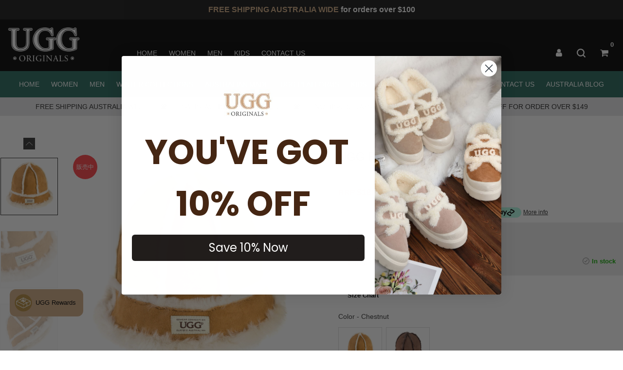

--- FILE ---
content_type: text/html; charset=utf-8
request_url: https://uggoriginals.com.au/ja/products/ugg-buckle-hat
body_size: 90214
content:
<!doctype html>
<!--[if IE 9]> <html class="ie9 no-js" lang="en-AU" dir="ltr"> <![endif]-->
<!--[if (gt IE 9)|!(IE)]><!--> <html class="no-js" lang="en-AU" dir="ltr"> <!--<![endif]-->


  <head>
  

<!-- starapps_core_start -->
<!-- This code is automatically managed by StarApps Studio -->
<!-- Please contact support@starapps.studio for any help -->
<!-- File location: snippets/starapps-core.liquid -->


    
<!-- starapps_core_end -->

  <!--Start Multiple Google Shopping Feeds verification-->
  <meta name="google-site-verification" content="yH3_SgNscl2AXQS-PjcJTRiZ-l248z3-vJIhEXschao" />
  <!--End Multiple Google Shopping Feeds verification-->
  <meta charset="utf-8">
  <meta http-equiv="X-UA-Compatible" content="IE=edge,chrome=1">
  <meta name="viewport" content="width=device-width,initial-scale=1">
  <meta name="theme-color" content="#7796a8">
  <link rel="stylesheet" href="https://use.fontawesome.com/releases/v5.15.4/css/all.css">
  <link rel="canonical" href="https://uggoriginals.com.au/ja/products/ugg-buckle-hat">
  

  
    <link rel="shortcut icon" href="//uggoriginals.com.au/cdn/shop/files/UGG_ORIGINALS_LOGO_U-01_32x32.png?v=1614332645" type="image/png">
  

  
      
    

  

<title>
    UGG Buckle Hat
    
    
    
  </title>
  
    <meta name="description" content="This hat is a must have for the winter days. Made with double face sheepskin wool, it will keep your head and ears warm and protected as well as providing you with a cloud-like feeling. Discover the UGG Buckle Hat with confidence at UGG Originals Australia&#39;s online store, a business that&#39;s 100% Australian owned. Enjoy ">
  
  <!-- /snippets/social-meta-tags.liquid -->




<meta property="og:site_name" content="UGG Originals">
<meta property="og:url" content="https://uggoriginals.com.au/ja/products/ugg-buckle-hat">
<meta property="og:title" content="UGG Buckle Hat">
<meta property="og:type" content="product">
<meta property="og:description" content="This hat is a must have for the winter days. Made with double face sheepskin wool, it will keep your head and ears warm and protected as well as providing you with a cloud-like feeling. Discover the UGG Buckle Hat with confidence at UGG Originals Australia&#39;s online store, a business that&#39;s 100% Australian owned. Enjoy ">

  <meta property="og:price:amount" content="149.00">
  <meta property="og:price:currency" content="AUD">

<meta property="og:image" content="http://uggoriginals.com.au/cdn/shop/files/ugg-buckle-hat-534757_1200x1200.jpg?v=1712211169"><meta property="og:image" content="http://uggoriginals.com.au/cdn/shop/files/ugg-buckle-hat-671583_1200x1200.jpg?v=1712211169"><meta property="og:image" content="http://uggoriginals.com.au/cdn/shop/files/ugg-buckle-hat-261540_1200x1200.jpg?v=1712211169">
<meta property="og:image:secure_url" content="https://uggoriginals.com.au/cdn/shop/files/ugg-buckle-hat-534757_1200x1200.jpg?v=1712211169"><meta property="og:image:secure_url" content="https://uggoriginals.com.au/cdn/shop/files/ugg-buckle-hat-671583_1200x1200.jpg?v=1712211169"><meta property="og:image:secure_url" content="https://uggoriginals.com.au/cdn/shop/files/ugg-buckle-hat-261540_1200x1200.jpg?v=1712211169">


<meta name="twitter:card" content="summary_large_image">
<meta name="twitter:title" content="UGG Buckle Hat">
<meta name="twitter:description" content="This hat is a must have for the winter days. Made with double face sheepskin wool, it will keep your head and ears warm and protected as well as providing you with a cloud-like feeling. Discover the UGG Buckle Hat with confidence at UGG Originals Australia&#39;s online store, a business that&#39;s 100% Australian owned. Enjoy ">

 
  <link href="//uggoriginals.com.au/cdn/shop/t/37/assets/united.css?v=25983731456328047241768457823" rel="stylesheet" type="text/css" media="all" />
  
  
	  <link href="//uggoriginals.com.au/cdn/shop/t/37/assets/fancybox.min.css?v=53391767550265919501692880658" rel="stylesheet" type="text/css" media="all" />
  
  <link href="//uggoriginals.com.au/cdn/shop/t/37/assets/styles.scss?v=132669639915381661261704454486" rel="stylesheet" type="text/css" media="all" />
  <link href="//uggoriginals.com.au/cdn/shop/t/37/assets/new-layout.css?v=104190064054890372641704340827" rel="stylesheet" type="text/css" media="all" />
  <link href="//uggoriginals.com.au/cdn/shop/t/37/assets/customized.css?v=45123507246896706091768457822" rel="stylesheet" type="text/css" media="all" />
  <link href="//uggoriginals.com.au/cdn/shop/t/37/assets/swiper-bundle.min.css?v=150784071885930508201692880658" rel="stylesheet" type="text/css" media="all" />
  
  <script src="//uggoriginals.com.au/cdn/shop/t/37/assets/jquery.js?v=143819514376552347241692880658" type="text/javascript"></script>
  <script>
    var theme = {
      strings: {
        addToCart: "カートに追加する",
        soldOut: "売り切れ",
        unavailable: "お取り扱いできません",
        showMore: "表示を増やす",
        showLess: "表示を減らす",
        addressError: "住所を調べる際にエラーが発生しました",
        addressNoResults: "その住所は見つかりませんでした",
        addressQueryLimit: "Google APIの使用量の制限を超えました。\u003ca href=\"https:\/\/developers.google.com\/maps\/premium\/usage-limits\"\u003eプレミアムプラン\u003c\/a\u003eへのアップグレードをご検討ください。",
        authError: "あなたのGoogle Mapsのアカウント認証で問題が発生しました。"
      },
      moneyFormat: "\u003cspan class=transcy-money\u003e${{amount}}\u003c\/span\u003e"
    }

    document.documentElement.className = document.documentElement.className.replace('no-js', 'js');
  </script>


  
  

  <!-- Avada Size Chart Script -->
 






<script>const AVADA_SC = {};
        AVADA_SC.product = {"id":7764470202613,"title":"UGG Buckle Hat","handle":"ugg-buckle-hat","description":"\u003cp\u003eThis hat is a must have for the winter days.\u003c\/p\u003e\n\u003cp\u003eMade with double face sheepskin wool, it will keep your head and ears warm and protected as well as providing you with a cloud-like feeling.\u003c\/p\u003e\n\u003cp\u003eDiscover the \u003cstrong\u003eUGG Buckle Hat\u003c\/strong\u003e with confidence at UGG Originals Australia's online store, a business that's 100% Australian owned. Enjoy swift delivery of our high-quality \u003cstrong\u003e\u003ca href=\"https:\/\/uggoriginals.com.au\/collections\/women\" title=\"UGG Boots\"\u003eUGG Boots\u003c\/a\u003e\u003c\/strong\u003e. Order yours today and add a stylish accessory to your wardrobe. Don't miss out on the opportunity to complete your look with UGG Originals.\u003c\/p\u003e","published_at":"2022-07-12T20:50:09+10:00","created_at":"2022-07-12T20:09:56+10:00","vendor":"Ozwear","type":"","tags":["accessories","ActiveShopify","Apparel \u0026 Accessories","Best","best pick","best seller","Fashion","Fashions","Featured","Hat","Men","Men Apparel \u0026 Accessories","new","newarrivals","ozwearhat","sheepskin","Women","Women Apparel \u0026 Accessories"],"price":14900,"price_min":14900,"price_max":14900,"available":true,"price_varies":false,"compare_at_price":18900,"compare_at_price_min":18900,"compare_at_price_max":18900,"compare_at_price_varies":false,"variants":[{"id":42975587139829,"title":"Chestnut \/ Small- Medium","option1":"Chestnut","option2":"Small- Medium","option3":null,"sku":"CS010\/Chestnut\/S-M","requires_shipping":true,"taxable":true,"featured_image":{"id":40359010369781,"product_id":7764470202613,"position":1,"created_at":"2024-04-04T17:12:49+11:00","updated_at":"2024-04-04T17:12:49+11:00","alt":"UGG Buckle Hat","width":2000,"height":2000,"src":"\/\/uggoriginals.com.au\/cdn\/shop\/files\/ugg-buckle-hat-534757.jpg?v=1712211169","variant_ids":[42975587139829,42975587172597]},"available":true,"name":"UGG Buckle Hat - Chestnut \/ Small- Medium","public_title":"Chestnut \/ Small- Medium","options":["Chestnut","Small- Medium"],"price":14900,"weight":450,"compare_at_price":18900,"inventory_management":"shopify","barcode":"9341517040914","featured_media":{"alt":"UGG Buckle Hat","id":33370035192053,"position":1,"preview_image":{"aspect_ratio":1.0,"height":2000,"width":2000,"src":"\/\/uggoriginals.com.au\/cdn\/shop\/files\/ugg-buckle-hat-534757.jpg?v=1712211169"}},"requires_selling_plan":false,"selling_plan_allocations":[],"quantity_rule":{"min":1,"max":null,"increment":1}},{"id":42975587172597,"title":"Chestnut \/ Large- Extra Large","option1":"Chestnut","option2":"Large- Extra Large","option3":null,"sku":"CS010\/Chestnut\/L-XL","requires_shipping":true,"taxable":true,"featured_image":{"id":40359010369781,"product_id":7764470202613,"position":1,"created_at":"2024-04-04T17:12:49+11:00","updated_at":"2024-04-04T17:12:49+11:00","alt":"UGG Buckle Hat","width":2000,"height":2000,"src":"\/\/uggoriginals.com.au\/cdn\/shop\/files\/ugg-buckle-hat-534757.jpg?v=1712211169","variant_ids":[42975587139829,42975587172597]},"available":true,"name":"UGG Buckle Hat - Chestnut \/ Large- Extra Large","public_title":"Chestnut \/ Large- Extra Large","options":["Chestnut","Large- Extra Large"],"price":14900,"weight":450,"compare_at_price":18900,"inventory_management":"shopify","barcode":"9341517040921","featured_media":{"alt":"UGG Buckle Hat","id":33370035192053,"position":1,"preview_image":{"aspect_ratio":1.0,"height":2000,"width":2000,"src":"\/\/uggoriginals.com.au\/cdn\/shop\/files\/ugg-buckle-hat-534757.jpg?v=1712211169"}},"requires_selling_plan":false,"selling_plan_allocations":[],"quantity_rule":{"min":1,"max":null,"increment":1}},{"id":42975587205365,"title":"Chocolate \/ Small- Medium","option1":"Chocolate","option2":"Small- Medium","option3":null,"sku":"CS010\/Chocolate\/S-M","requires_shipping":true,"taxable":true,"featured_image":{"id":40359010566389,"product_id":7764470202613,"position":6,"created_at":"2024-04-04T17:12:49+11:00","updated_at":"2024-04-04T17:12:49+11:00","alt":"UGG Buckle Hat","width":2000,"height":2000,"src":"\/\/uggoriginals.com.au\/cdn\/shop\/files\/ugg-buckle-hat-332438.jpg?v=1712211169","variant_ids":[42975587205365,42975587238133]},"available":true,"name":"UGG Buckle Hat - Chocolate \/ Small- Medium","public_title":"Chocolate \/ Small- Medium","options":["Chocolate","Small- Medium"],"price":14900,"weight":450,"compare_at_price":18900,"inventory_management":"shopify","barcode":"9341517104791","featured_media":{"alt":"UGG Buckle Hat","id":33370035388661,"position":6,"preview_image":{"aspect_ratio":1.0,"height":2000,"width":2000,"src":"\/\/uggoriginals.com.au\/cdn\/shop\/files\/ugg-buckle-hat-332438.jpg?v=1712211169"}},"requires_selling_plan":false,"selling_plan_allocations":[],"quantity_rule":{"min":1,"max":null,"increment":1}},{"id":42975587238133,"title":"Chocolate \/ Large- Extra Large","option1":"Chocolate","option2":"Large- Extra Large","option3":null,"sku":"CS010\/Chocolate\/L-XL","requires_shipping":true,"taxable":true,"featured_image":{"id":40359010566389,"product_id":7764470202613,"position":6,"created_at":"2024-04-04T17:12:49+11:00","updated_at":"2024-04-04T17:12:49+11:00","alt":"UGG Buckle Hat","width":2000,"height":2000,"src":"\/\/uggoriginals.com.au\/cdn\/shop\/files\/ugg-buckle-hat-332438.jpg?v=1712211169","variant_ids":[42975587205365,42975587238133]},"available":true,"name":"UGG Buckle Hat - Chocolate \/ Large- Extra Large","public_title":"Chocolate \/ Large- Extra Large","options":["Chocolate","Large- Extra Large"],"price":14900,"weight":450,"compare_at_price":18900,"inventory_management":"shopify","barcode":"9341517074285","featured_media":{"alt":"UGG Buckle Hat","id":33370035388661,"position":6,"preview_image":{"aspect_ratio":1.0,"height":2000,"width":2000,"src":"\/\/uggoriginals.com.au\/cdn\/shop\/files\/ugg-buckle-hat-332438.jpg?v=1712211169"}},"requires_selling_plan":false,"selling_plan_allocations":[],"quantity_rule":{"min":1,"max":null,"increment":1}}],"images":["\/\/uggoriginals.com.au\/cdn\/shop\/files\/ugg-buckle-hat-534757.jpg?v=1712211169","\/\/uggoriginals.com.au\/cdn\/shop\/files\/ugg-buckle-hat-671583.jpg?v=1712211169","\/\/uggoriginals.com.au\/cdn\/shop\/files\/ugg-buckle-hat-261540.jpg?v=1712211169","\/\/uggoriginals.com.au\/cdn\/shop\/files\/ugg-buckle-hat-929639.jpg?v=1712211169","\/\/uggoriginals.com.au\/cdn\/shop\/files\/ugg-buckle-hat-647796.jpg?v=1712211169","\/\/uggoriginals.com.au\/cdn\/shop\/files\/ugg-buckle-hat-332438.jpg?v=1712211169","\/\/uggoriginals.com.au\/cdn\/shop\/files\/ugg-buckle-hat-318814.jpg?v=1712211170","\/\/uggoriginals.com.au\/cdn\/shop\/files\/ugg-buckle-hat-532600.jpg?v=1712211170"],"featured_image":"\/\/uggoriginals.com.au\/cdn\/shop\/files\/ugg-buckle-hat-534757.jpg?v=1712211169","options":["Color","Size"],"media":[{"alt":"UGG Buckle Hat","id":33370035192053,"position":1,"preview_image":{"aspect_ratio":1.0,"height":2000,"width":2000,"src":"\/\/uggoriginals.com.au\/cdn\/shop\/files\/ugg-buckle-hat-534757.jpg?v=1712211169"},"aspect_ratio":1.0,"height":2000,"media_type":"image","src":"\/\/uggoriginals.com.au\/cdn\/shop\/files\/ugg-buckle-hat-534757.jpg?v=1712211169","width":2000},{"alt":"UGG Buckle Hat","id":33370035224821,"position":2,"preview_image":{"aspect_ratio":1.0,"height":2000,"width":2000,"src":"\/\/uggoriginals.com.au\/cdn\/shop\/files\/ugg-buckle-hat-671583.jpg?v=1712211169"},"aspect_ratio":1.0,"height":2000,"media_type":"image","src":"\/\/uggoriginals.com.au\/cdn\/shop\/files\/ugg-buckle-hat-671583.jpg?v=1712211169","width":2000},{"alt":"UGG Buckle Hat","id":33370035257589,"position":3,"preview_image":{"aspect_ratio":1.0,"height":2000,"width":2000,"src":"\/\/uggoriginals.com.au\/cdn\/shop\/files\/ugg-buckle-hat-261540.jpg?v=1712211169"},"aspect_ratio":1.0,"height":2000,"media_type":"image","src":"\/\/uggoriginals.com.au\/cdn\/shop\/files\/ugg-buckle-hat-261540.jpg?v=1712211169","width":2000},{"alt":"UGG Buckle Hat","id":33370035290357,"position":4,"preview_image":{"aspect_ratio":1.0,"height":2000,"width":2000,"src":"\/\/uggoriginals.com.au\/cdn\/shop\/files\/ugg-buckle-hat-929639.jpg?v=1712211169"},"aspect_ratio":1.0,"height":2000,"media_type":"image","src":"\/\/uggoriginals.com.au\/cdn\/shop\/files\/ugg-buckle-hat-929639.jpg?v=1712211169","width":2000},{"alt":"UGG Buckle Hat","id":33370035323125,"position":5,"preview_image":{"aspect_ratio":1.0,"height":2000,"width":2000,"src":"\/\/uggoriginals.com.au\/cdn\/shop\/files\/ugg-buckle-hat-647796.jpg?v=1712211169"},"aspect_ratio":1.0,"height":2000,"media_type":"image","src":"\/\/uggoriginals.com.au\/cdn\/shop\/files\/ugg-buckle-hat-647796.jpg?v=1712211169","width":2000},{"alt":"UGG Buckle Hat","id":33370035388661,"position":6,"preview_image":{"aspect_ratio":1.0,"height":2000,"width":2000,"src":"\/\/uggoriginals.com.au\/cdn\/shop\/files\/ugg-buckle-hat-332438.jpg?v=1712211169"},"aspect_ratio":1.0,"height":2000,"media_type":"image","src":"\/\/uggoriginals.com.au\/cdn\/shop\/files\/ugg-buckle-hat-332438.jpg?v=1712211169","width":2000},{"alt":"UGG Buckle Hat","id":33370035454197,"position":7,"preview_image":{"aspect_ratio":1.0,"height":2000,"width":2000,"src":"\/\/uggoriginals.com.au\/cdn\/shop\/files\/ugg-buckle-hat-318814.jpg?v=1712211170"},"aspect_ratio":1.0,"height":2000,"media_type":"image","src":"\/\/uggoriginals.com.au\/cdn\/shop\/files\/ugg-buckle-hat-318814.jpg?v=1712211170","width":2000},{"alt":"UGG Buckle Hat","id":33370035519733,"position":8,"preview_image":{"aspect_ratio":1.0,"height":2000,"width":2000,"src":"\/\/uggoriginals.com.au\/cdn\/shop\/files\/ugg-buckle-hat-532600.jpg?v=1712211170"},"aspect_ratio":1.0,"height":2000,"media_type":"image","src":"\/\/uggoriginals.com.au\/cdn\/shop\/files\/ugg-buckle-hat-532600.jpg?v=1712211170","width":2000}],"requires_selling_plan":false,"selling_plan_groups":[],"content":"\u003cp\u003eThis hat is a must have for the winter days.\u003c\/p\u003e\n\u003cp\u003eMade with double face sheepskin wool, it will keep your head and ears warm and protected as well as providing you with a cloud-like feeling.\u003c\/p\u003e\n\u003cp\u003eDiscover the \u003cstrong\u003eUGG Buckle Hat\u003c\/strong\u003e with confidence at UGG Originals Australia's online store, a business that's 100% Australian owned. Enjoy swift delivery of our high-quality \u003cstrong\u003e\u003ca href=\"https:\/\/uggoriginals.com.au\/collections\/women\" title=\"UGG Boots\"\u003eUGG Boots\u003c\/a\u003e\u003c\/strong\u003e. Order yours today and add a stylish accessory to your wardrobe. Don't miss out on the opportunity to complete your look with UGG Originals.\u003c\/p\u003e"};
        AVADA_SC.template = "product";
        AVADA_SC.campaigns = [{"id":"WvvndGF5C2xYeIwjsA1e","status":true,"click":0,"name":"My First Campaign","createdAt":"2020-04-30T03:47:31.006Z","priority":0,"productIds":[],"displayType":"AUTOMATED","conditions":{"conditions":[{"type":"TITLE","value":"merino","operation":"NOT_EQUALS"},{"operation":"EQUALS","type":"TITLE","value":"possum"}],"type":"ALL"},"shopId":"YFny3akCDy463EnZERsO","contentConfigs":[{"position":0,"value":""},{"value":"<img src=\"https://cdn.shopify.com/s/files/1/0093/9402/8641/files/canberra-ugg-chart2.png?v=1588053212\" style=\"width: 1500px; vertical-align: middle; display: block; margin-left: auto; margin-right: auto; height: 977px;\">","position":1}]}];
        AVADA_SC.collections = [];
        
        AVADA_SC.collections.push("232228847766");
        
        AVADA_SC.collections.push("235029790870");
        
        AVADA_SC.collections.push("232220131478");
        
        AVADA_SC.collections.push("402208030965");
        
        AVADA_SC.collections.push("231978926230");
        
        AVADA_SC.collections.push("231978664086");
        
        AVADA_SC.collections.push("432558833909");
        
        AVADA_SC.collections.push("231731200150");
        
        AVADA_SC.collections.push("390247973109");
        
        AVADA_SC.collections.push("232087650454");
        
        AVADA_SC.collections.push("432558866677");
        
        AVADA_SC.collections.push("406345875701");
        
        AVADA_SC.collections.push("459238605045");
        
        AVADA_SC.collections.push("231726907542");
        
</script>
  <!-- /Avada Size Chart Script -->


  <script>window.performance && window.performance.mark && window.performance.mark('shopify.content_for_header.start');</script><meta name="google-site-verification" content="2YxLlY4XnUVjdpYcmasWo1V9QjXWDnYEMVDfhPpR_Uo">
<meta name="google-site-verification" content="jDqQJ5kPuOqEZ75YAktlTuba7aWqCst267qvjF_OmPo">
<meta name="facebook-domain-verification" content="l0ax4bi8nbp86v8k1xdgyozzoufq3p">
<meta id="shopify-digital-wallet" name="shopify-digital-wallet" content="/51918635158/digital_wallets/dialog">
<meta name="shopify-checkout-api-token" content="0eb7dc7c19c99a26475d2d112dde8f34">
<meta id="in-context-paypal-metadata" data-shop-id="51918635158" data-venmo-supported="false" data-environment="production" data-locale="ja_JP" data-paypal-v4="true" data-currency="AUD">
<link rel="alternate" hreflang="x-default" href="https://uggoriginals.com.au/products/ugg-buckle-hat">
<link rel="alternate" hreflang="en-AU" href="https://uggoriginals.com.au/products/ugg-buckle-hat">
<link rel="alternate" hreflang="ko-AU" href="https://uggoriginals.com.au/ko/products/ugg-buckle-hat">
<link rel="alternate" hreflang="ja-AU" href="https://uggoriginals.com.au/ja/products/ugg-buckle-hat">
<link rel="alternate" type="application/json+oembed" href="https://uggoriginals.com.au/ja/products/ugg-buckle-hat.oembed">
<script async="async" src="/checkouts/internal/preloads.js?locale=ja-AU"></script>
<link rel="preconnect" href="https://shop.app" crossorigin="anonymous">
<script async="async" src="https://shop.app/checkouts/internal/preloads.js?locale=ja-AU&shop_id=51918635158" crossorigin="anonymous"></script>
<script id="apple-pay-shop-capabilities" type="application/json">{"shopId":51918635158,"countryCode":"AU","currencyCode":"AUD","merchantCapabilities":["supports3DS"],"merchantId":"gid:\/\/shopify\/Shop\/51918635158","merchantName":"UGG Originals","requiredBillingContactFields":["postalAddress","email","phone"],"requiredShippingContactFields":["postalAddress","email","phone"],"shippingType":"shipping","supportedNetworks":["visa","masterCard","amex","jcb"],"total":{"type":"pending","label":"UGG Originals","amount":"1.00"},"shopifyPaymentsEnabled":true,"supportsSubscriptions":true}</script>
<script id="shopify-features" type="application/json">{"accessToken":"0eb7dc7c19c99a26475d2d112dde8f34","betas":["rich-media-storefront-analytics"],"domain":"uggoriginals.com.au","predictiveSearch":true,"shopId":51918635158,"locale":"ja"}</script>
<script>var Shopify = Shopify || {};
Shopify.shop = "ugg-originals.myshopify.com";
Shopify.locale = "ja";
Shopify.currency = {"active":"AUD","rate":"1.0"};
Shopify.country = "AU";
Shopify.theme = {"name":"UGG Originals | 24 August 2023","id":136950415605,"schema_name":"LangShop Theme","schema_version":"2.6.0","theme_store_id":null,"role":"main"};
Shopify.theme.handle = "null";
Shopify.theme.style = {"id":null,"handle":null};
Shopify.cdnHost = "uggoriginals.com.au/cdn";
Shopify.routes = Shopify.routes || {};
Shopify.routes.root = "/ja/";</script>
<script type="module">!function(o){(o.Shopify=o.Shopify||{}).modules=!0}(window);</script>
<script>!function(o){function n(){var o=[];function n(){o.push(Array.prototype.slice.apply(arguments))}return n.q=o,n}var t=o.Shopify=o.Shopify||{};t.loadFeatures=n(),t.autoloadFeatures=n()}(window);</script>
<script>
  window.ShopifyPay = window.ShopifyPay || {};
  window.ShopifyPay.apiHost = "shop.app\/pay";
  window.ShopifyPay.redirectState = null;
</script>
<script id="shop-js-analytics" type="application/json">{"pageType":"product"}</script>
<script defer="defer" async type="module" src="//uggoriginals.com.au/cdn/shopifycloud/shop-js/modules/v2/client.init-shop-cart-sync_Cun6Ba8E.ja.esm.js"></script>
<script defer="defer" async type="module" src="//uggoriginals.com.au/cdn/shopifycloud/shop-js/modules/v2/chunk.common_DGWubyOB.esm.js"></script>
<script type="module">
  await import("//uggoriginals.com.au/cdn/shopifycloud/shop-js/modules/v2/client.init-shop-cart-sync_Cun6Ba8E.ja.esm.js");
await import("//uggoriginals.com.au/cdn/shopifycloud/shop-js/modules/v2/chunk.common_DGWubyOB.esm.js");

  window.Shopify.SignInWithShop?.initShopCartSync?.({"fedCMEnabled":true,"windoidEnabled":true});

</script>
<script>
  window.Shopify = window.Shopify || {};
  if (!window.Shopify.featureAssets) window.Shopify.featureAssets = {};
  window.Shopify.featureAssets['shop-js'] = {"shop-cart-sync":["modules/v2/client.shop-cart-sync_kpadWrR6.ja.esm.js","modules/v2/chunk.common_DGWubyOB.esm.js"],"init-fed-cm":["modules/v2/client.init-fed-cm_deEwcgdG.ja.esm.js","modules/v2/chunk.common_DGWubyOB.esm.js"],"shop-button":["modules/v2/client.shop-button_Bgl7Akkx.ja.esm.js","modules/v2/chunk.common_DGWubyOB.esm.js"],"shop-cash-offers":["modules/v2/client.shop-cash-offers_CGfJizyJ.ja.esm.js","modules/v2/chunk.common_DGWubyOB.esm.js","modules/v2/chunk.modal_Ba7vk6QP.esm.js"],"init-windoid":["modules/v2/client.init-windoid_DLaIoEuB.ja.esm.js","modules/v2/chunk.common_DGWubyOB.esm.js"],"shop-toast-manager":["modules/v2/client.shop-toast-manager_BZdAlEPY.ja.esm.js","modules/v2/chunk.common_DGWubyOB.esm.js"],"init-shop-email-lookup-coordinator":["modules/v2/client.init-shop-email-lookup-coordinator_BxGPdBrh.ja.esm.js","modules/v2/chunk.common_DGWubyOB.esm.js"],"init-shop-cart-sync":["modules/v2/client.init-shop-cart-sync_Cun6Ba8E.ja.esm.js","modules/v2/chunk.common_DGWubyOB.esm.js"],"avatar":["modules/v2/client.avatar_BTnouDA3.ja.esm.js"],"pay-button":["modules/v2/client.pay-button_iRJggQYg.ja.esm.js","modules/v2/chunk.common_DGWubyOB.esm.js"],"init-customer-accounts":["modules/v2/client.init-customer-accounts_BbQrQ-BF.ja.esm.js","modules/v2/client.shop-login-button_CXxZBmJa.ja.esm.js","modules/v2/chunk.common_DGWubyOB.esm.js","modules/v2/chunk.modal_Ba7vk6QP.esm.js"],"init-shop-for-new-customer-accounts":["modules/v2/client.init-shop-for-new-customer-accounts_48e-446J.ja.esm.js","modules/v2/client.shop-login-button_CXxZBmJa.ja.esm.js","modules/v2/chunk.common_DGWubyOB.esm.js","modules/v2/chunk.modal_Ba7vk6QP.esm.js"],"shop-login-button":["modules/v2/client.shop-login-button_CXxZBmJa.ja.esm.js","modules/v2/chunk.common_DGWubyOB.esm.js","modules/v2/chunk.modal_Ba7vk6QP.esm.js"],"init-customer-accounts-sign-up":["modules/v2/client.init-customer-accounts-sign-up_Bb65hYMR.ja.esm.js","modules/v2/client.shop-login-button_CXxZBmJa.ja.esm.js","modules/v2/chunk.common_DGWubyOB.esm.js","modules/v2/chunk.modal_Ba7vk6QP.esm.js"],"shop-follow-button":["modules/v2/client.shop-follow-button_BO2OQvUT.ja.esm.js","modules/v2/chunk.common_DGWubyOB.esm.js","modules/v2/chunk.modal_Ba7vk6QP.esm.js"],"checkout-modal":["modules/v2/client.checkout-modal__QRFVvMA.ja.esm.js","modules/v2/chunk.common_DGWubyOB.esm.js","modules/v2/chunk.modal_Ba7vk6QP.esm.js"],"lead-capture":["modules/v2/client.lead-capture_Be4qr8sG.ja.esm.js","modules/v2/chunk.common_DGWubyOB.esm.js","modules/v2/chunk.modal_Ba7vk6QP.esm.js"],"shop-login":["modules/v2/client.shop-login_BCaq99Td.ja.esm.js","modules/v2/chunk.common_DGWubyOB.esm.js","modules/v2/chunk.modal_Ba7vk6QP.esm.js"],"payment-terms":["modules/v2/client.payment-terms_C-1Cu6jg.ja.esm.js","modules/v2/chunk.common_DGWubyOB.esm.js","modules/v2/chunk.modal_Ba7vk6QP.esm.js"]};
</script>
<script>(function() {
  var isLoaded = false;
  function asyncLoad() {
    if (isLoaded) return;
    isLoaded = true;
    var urls = ["https:\/\/instafeed.nfcube.com\/cdn\/5b5bcebaac830d5f4666e1c71010bb01.js?shop=ugg-originals.myshopify.com","https:\/\/d9fvwtvqz2fm1.cloudfront.net\/shop\/js\/discount-on-cart-pro.min.js?shop=ugg-originals.myshopify.com","https:\/\/load.csell.co\/assets\/js\/cross-sell.js?shop=ugg-originals.myshopify.com","https:\/\/load.csell.co\/assets\/v2\/js\/core\/xsell.js?shop=ugg-originals.myshopify.com","https:\/\/config.gorgias.chat\/bundle-loader\/01GYCCGXVRXR6CE8CAP8TR7PAD?source=shopify1click\u0026shop=ugg-originals.myshopify.com","https:\/\/widgets.feedbackbuddy.app\/cdn\/feedbackbuddy-script-tag.js?shop=ugg-originals.myshopify.com","https:\/\/cdn.hextom.com\/js\/freeshippingbar.js?shop=ugg-originals.myshopify.com","https:\/\/cdn.rebuyengine.com\/onsite\/js\/rebuy.js?shop=ugg-originals.myshopify.com","https:\/\/cdn.rebuyengine.com\/onsite\/js\/rebuy.js?shop=ugg-originals.myshopify.com","https:\/\/cdn.9gtb.com\/loader.js?g_cvt_id=9e38be3d-2da7-42b8-be4a-95e14573e1b3\u0026shop=ugg-originals.myshopify.com"];
    for (var i = 0; i < urls.length; i++) {
      var s = document.createElement('script');
      s.type = 'text/javascript';
      s.async = true;
      s.src = urls[i];
      var x = document.getElementsByTagName('script')[0];
      x.parentNode.insertBefore(s, x);
    }
  };
  if(window.attachEvent) {
    window.attachEvent('onload', asyncLoad);
  } else {
    window.addEventListener('load', asyncLoad, false);
  }
})();</script>
<script id="__st">var __st={"a":51918635158,"offset":39600,"reqid":"e666e741-8da0-48be-8a3d-bced06f30b3f-1768726838","pageurl":"uggoriginals.com.au\/ja\/products\/ugg-buckle-hat","u":"029feef2d8c8","p":"product","rtyp":"product","rid":7764470202613};</script>
<script>window.ShopifyPaypalV4VisibilityTracking = true;</script>
<script id="captcha-bootstrap">!function(){'use strict';const t='contact',e='account',n='new_comment',o=[[t,t],['blogs',n],['comments',n],[t,'customer']],c=[[e,'customer_login'],[e,'guest_login'],[e,'recover_customer_password'],[e,'create_customer']],r=t=>t.map((([t,e])=>`form[action*='/${t}']:not([data-nocaptcha='true']) input[name='form_type'][value='${e}']`)).join(','),a=t=>()=>t?[...document.querySelectorAll(t)].map((t=>t.form)):[];function s(){const t=[...o],e=r(t);return a(e)}const i='password',u='form_key',d=['recaptcha-v3-token','g-recaptcha-response','h-captcha-response',i],f=()=>{try{return window.sessionStorage}catch{return}},m='__shopify_v',_=t=>t.elements[u];function p(t,e,n=!1){try{const o=window.sessionStorage,c=JSON.parse(o.getItem(e)),{data:r}=function(t){const{data:e,action:n}=t;return t[m]||n?{data:e,action:n}:{data:t,action:n}}(c);for(const[e,n]of Object.entries(r))t.elements[e]&&(t.elements[e].value=n);n&&o.removeItem(e)}catch(o){console.error('form repopulation failed',{error:o})}}const l='form_type',E='cptcha';function T(t){t.dataset[E]=!0}const w=window,h=w.document,L='Shopify',v='ce_forms',y='captcha';let A=!1;((t,e)=>{const n=(g='f06e6c50-85a8-45c8-87d0-21a2b65856fe',I='https://cdn.shopify.com/shopifycloud/storefront-forms-hcaptcha/ce_storefront_forms_captcha_hcaptcha.v1.5.2.iife.js',D={infoText:'hCaptchaによる保護',privacyText:'プライバシー',termsText:'利用規約'},(t,e,n)=>{const o=w[L][v],c=o.bindForm;if(c)return c(t,g,e,D).then(n);var r;o.q.push([[t,g,e,D],n]),r=I,A||(h.body.append(Object.assign(h.createElement('script'),{id:'captcha-provider',async:!0,src:r})),A=!0)});var g,I,D;w[L]=w[L]||{},w[L][v]=w[L][v]||{},w[L][v].q=[],w[L][y]=w[L][y]||{},w[L][y].protect=function(t,e){n(t,void 0,e),T(t)},Object.freeze(w[L][y]),function(t,e,n,w,h,L){const[v,y,A,g]=function(t,e,n){const i=e?o:[],u=t?c:[],d=[...i,...u],f=r(d),m=r(i),_=r(d.filter((([t,e])=>n.includes(e))));return[a(f),a(m),a(_),s()]}(w,h,L),I=t=>{const e=t.target;return e instanceof HTMLFormElement?e:e&&e.form},D=t=>v().includes(t);t.addEventListener('submit',(t=>{const e=I(t);if(!e)return;const n=D(e)&&!e.dataset.hcaptchaBound&&!e.dataset.recaptchaBound,o=_(e),c=g().includes(e)&&(!o||!o.value);(n||c)&&t.preventDefault(),c&&!n&&(function(t){try{if(!f())return;!function(t){const e=f();if(!e)return;const n=_(t);if(!n)return;const o=n.value;o&&e.removeItem(o)}(t);const e=Array.from(Array(32),(()=>Math.random().toString(36)[2])).join('');!function(t,e){_(t)||t.append(Object.assign(document.createElement('input'),{type:'hidden',name:u})),t.elements[u].value=e}(t,e),function(t,e){const n=f();if(!n)return;const o=[...t.querySelectorAll(`input[type='${i}']`)].map((({name:t})=>t)),c=[...d,...o],r={};for(const[a,s]of new FormData(t).entries())c.includes(a)||(r[a]=s);n.setItem(e,JSON.stringify({[m]:1,action:t.action,data:r}))}(t,e)}catch(e){console.error('failed to persist form',e)}}(e),e.submit())}));const S=(t,e)=>{t&&!t.dataset[E]&&(n(t,e.some((e=>e===t))),T(t))};for(const o of['focusin','change'])t.addEventListener(o,(t=>{const e=I(t);D(e)&&S(e,y())}));const B=e.get('form_key'),M=e.get(l),P=B&&M;t.addEventListener('DOMContentLoaded',(()=>{const t=y();if(P)for(const e of t)e.elements[l].value===M&&p(e,B);[...new Set([...A(),...v().filter((t=>'true'===t.dataset.shopifyCaptcha))])].forEach((e=>S(e,t)))}))}(h,new URLSearchParams(w.location.search),n,t,e,['guest_login'])})(!0,!0)}();</script>
<script integrity="sha256-4kQ18oKyAcykRKYeNunJcIwy7WH5gtpwJnB7kiuLZ1E=" data-source-attribution="shopify.loadfeatures" defer="defer" src="//uggoriginals.com.au/cdn/shopifycloud/storefront/assets/storefront/load_feature-a0a9edcb.js" crossorigin="anonymous"></script>
<script crossorigin="anonymous" defer="defer" src="//uggoriginals.com.au/cdn/shopifycloud/storefront/assets/shopify_pay/storefront-65b4c6d7.js?v=20250812"></script>
<script data-source-attribution="shopify.dynamic_checkout.dynamic.init">var Shopify=Shopify||{};Shopify.PaymentButton=Shopify.PaymentButton||{isStorefrontPortableWallets:!0,init:function(){window.Shopify.PaymentButton.init=function(){};var t=document.createElement("script");t.src="https://uggoriginals.com.au/cdn/shopifycloud/portable-wallets/latest/portable-wallets.ja.js",t.type="module",document.head.appendChild(t)}};
</script>
<script data-source-attribution="shopify.dynamic_checkout.buyer_consent">
  function portableWalletsHideBuyerConsent(e){var t=document.getElementById("shopify-buyer-consent"),n=document.getElementById("shopify-subscription-policy-button");t&&n&&(t.classList.add("hidden"),t.setAttribute("aria-hidden","true"),n.removeEventListener("click",e))}function portableWalletsShowBuyerConsent(e){var t=document.getElementById("shopify-buyer-consent"),n=document.getElementById("shopify-subscription-policy-button");t&&n&&(t.classList.remove("hidden"),t.removeAttribute("aria-hidden"),n.addEventListener("click",e))}window.Shopify?.PaymentButton&&(window.Shopify.PaymentButton.hideBuyerConsent=portableWalletsHideBuyerConsent,window.Shopify.PaymentButton.showBuyerConsent=portableWalletsShowBuyerConsent);
</script>
<script data-source-attribution="shopify.dynamic_checkout.cart.bootstrap">document.addEventListener("DOMContentLoaded",(function(){function t(){return document.querySelector("shopify-accelerated-checkout-cart, shopify-accelerated-checkout")}if(t())Shopify.PaymentButton.init();else{new MutationObserver((function(e,n){t()&&(Shopify.PaymentButton.init(),n.disconnect())})).observe(document.body,{childList:!0,subtree:!0})}}));
</script>
<link id="shopify-accelerated-checkout-styles" rel="stylesheet" media="screen" href="https://uggoriginals.com.au/cdn/shopifycloud/portable-wallets/latest/accelerated-checkout-backwards-compat.css" crossorigin="anonymous">
<style id="shopify-accelerated-checkout-cart">
        #shopify-buyer-consent {
  margin-top: 1em;
  display: inline-block;
  width: 100%;
}

#shopify-buyer-consent.hidden {
  display: none;
}

#shopify-subscription-policy-button {
  background: none;
  border: none;
  padding: 0;
  text-decoration: underline;
  font-size: inherit;
  cursor: pointer;
}

#shopify-subscription-policy-button::before {
  box-shadow: none;
}

      </style>

<script>window.performance && window.performance.mark && window.performance.mark('shopify.content_for_header.end');</script><script>window.performance && window.performance.mark && window.performance.mark('shopify.content_for_header.start');</script><meta name="google-site-verification" content="2YxLlY4XnUVjdpYcmasWo1V9QjXWDnYEMVDfhPpR_Uo">
<meta name="google-site-verification" content="jDqQJ5kPuOqEZ75YAktlTuba7aWqCst267qvjF_OmPo">
<meta name="facebook-domain-verification" content="l0ax4bi8nbp86v8k1xdgyozzoufq3p">
<meta id="shopify-digital-wallet" name="shopify-digital-wallet" content="/51918635158/digital_wallets/dialog">
<meta name="shopify-checkout-api-token" content="0eb7dc7c19c99a26475d2d112dde8f34">
<meta id="in-context-paypal-metadata" data-shop-id="51918635158" data-venmo-supported="false" data-environment="production" data-locale="ja_JP" data-paypal-v4="true" data-currency="AUD">
<link rel="alternate" hreflang="x-default" href="https://uggoriginals.com.au/products/ugg-buckle-hat">
<link rel="alternate" hreflang="en-AU" href="https://uggoriginals.com.au/products/ugg-buckle-hat">
<link rel="alternate" hreflang="ko-AU" href="https://uggoriginals.com.au/ko/products/ugg-buckle-hat">
<link rel="alternate" hreflang="ja-AU" href="https://uggoriginals.com.au/ja/products/ugg-buckle-hat">
<link rel="alternate" type="application/json+oembed" href="https://uggoriginals.com.au/ja/products/ugg-buckle-hat.oembed">
<script async="async" src="/checkouts/internal/preloads.js?locale=ja-AU"></script>
<link rel="preconnect" href="https://shop.app" crossorigin="anonymous">
<script async="async" src="https://shop.app/checkouts/internal/preloads.js?locale=ja-AU&shop_id=51918635158" crossorigin="anonymous"></script>
<script id="apple-pay-shop-capabilities" type="application/json">{"shopId":51918635158,"countryCode":"AU","currencyCode":"AUD","merchantCapabilities":["supports3DS"],"merchantId":"gid:\/\/shopify\/Shop\/51918635158","merchantName":"UGG Originals","requiredBillingContactFields":["postalAddress","email","phone"],"requiredShippingContactFields":["postalAddress","email","phone"],"shippingType":"shipping","supportedNetworks":["visa","masterCard","amex","jcb"],"total":{"type":"pending","label":"UGG Originals","amount":"1.00"},"shopifyPaymentsEnabled":true,"supportsSubscriptions":true}</script>
<script id="shopify-features" type="application/json">{"accessToken":"0eb7dc7c19c99a26475d2d112dde8f34","betas":["rich-media-storefront-analytics"],"domain":"uggoriginals.com.au","predictiveSearch":true,"shopId":51918635158,"locale":"ja"}</script>
<script>var Shopify = Shopify || {};
Shopify.shop = "ugg-originals.myshopify.com";
Shopify.locale = "ja";
Shopify.currency = {"active":"AUD","rate":"1.0"};
Shopify.country = "AU";
Shopify.theme = {"name":"UGG Originals | 24 August 2023","id":136950415605,"schema_name":"LangShop Theme","schema_version":"2.6.0","theme_store_id":null,"role":"main"};
Shopify.theme.handle = "null";
Shopify.theme.style = {"id":null,"handle":null};
Shopify.cdnHost = "uggoriginals.com.au/cdn";
Shopify.routes = Shopify.routes || {};
Shopify.routes.root = "/ja/";</script>
<script type="module">!function(o){(o.Shopify=o.Shopify||{}).modules=!0}(window);</script>
<script>!function(o){function n(){var o=[];function n(){o.push(Array.prototype.slice.apply(arguments))}return n.q=o,n}var t=o.Shopify=o.Shopify||{};t.loadFeatures=n(),t.autoloadFeatures=n()}(window);</script>
<script>
  window.ShopifyPay = window.ShopifyPay || {};
  window.ShopifyPay.apiHost = "shop.app\/pay";
  window.ShopifyPay.redirectState = null;
</script>
<script id="shop-js-analytics" type="application/json">{"pageType":"product"}</script>
<script defer="defer" async type="module" src="//uggoriginals.com.au/cdn/shopifycloud/shop-js/modules/v2/client.init-shop-cart-sync_Cun6Ba8E.ja.esm.js"></script>
<script defer="defer" async type="module" src="//uggoriginals.com.au/cdn/shopifycloud/shop-js/modules/v2/chunk.common_DGWubyOB.esm.js"></script>
<script type="module">
  await import("//uggoriginals.com.au/cdn/shopifycloud/shop-js/modules/v2/client.init-shop-cart-sync_Cun6Ba8E.ja.esm.js");
await import("//uggoriginals.com.au/cdn/shopifycloud/shop-js/modules/v2/chunk.common_DGWubyOB.esm.js");

  window.Shopify.SignInWithShop?.initShopCartSync?.({"fedCMEnabled":true,"windoidEnabled":true});

</script>
<script>
  window.Shopify = window.Shopify || {};
  if (!window.Shopify.featureAssets) window.Shopify.featureAssets = {};
  window.Shopify.featureAssets['shop-js'] = {"shop-cart-sync":["modules/v2/client.shop-cart-sync_kpadWrR6.ja.esm.js","modules/v2/chunk.common_DGWubyOB.esm.js"],"init-fed-cm":["modules/v2/client.init-fed-cm_deEwcgdG.ja.esm.js","modules/v2/chunk.common_DGWubyOB.esm.js"],"shop-button":["modules/v2/client.shop-button_Bgl7Akkx.ja.esm.js","modules/v2/chunk.common_DGWubyOB.esm.js"],"shop-cash-offers":["modules/v2/client.shop-cash-offers_CGfJizyJ.ja.esm.js","modules/v2/chunk.common_DGWubyOB.esm.js","modules/v2/chunk.modal_Ba7vk6QP.esm.js"],"init-windoid":["modules/v2/client.init-windoid_DLaIoEuB.ja.esm.js","modules/v2/chunk.common_DGWubyOB.esm.js"],"shop-toast-manager":["modules/v2/client.shop-toast-manager_BZdAlEPY.ja.esm.js","modules/v2/chunk.common_DGWubyOB.esm.js"],"init-shop-email-lookup-coordinator":["modules/v2/client.init-shop-email-lookup-coordinator_BxGPdBrh.ja.esm.js","modules/v2/chunk.common_DGWubyOB.esm.js"],"init-shop-cart-sync":["modules/v2/client.init-shop-cart-sync_Cun6Ba8E.ja.esm.js","modules/v2/chunk.common_DGWubyOB.esm.js"],"avatar":["modules/v2/client.avatar_BTnouDA3.ja.esm.js"],"pay-button":["modules/v2/client.pay-button_iRJggQYg.ja.esm.js","modules/v2/chunk.common_DGWubyOB.esm.js"],"init-customer-accounts":["modules/v2/client.init-customer-accounts_BbQrQ-BF.ja.esm.js","modules/v2/client.shop-login-button_CXxZBmJa.ja.esm.js","modules/v2/chunk.common_DGWubyOB.esm.js","modules/v2/chunk.modal_Ba7vk6QP.esm.js"],"init-shop-for-new-customer-accounts":["modules/v2/client.init-shop-for-new-customer-accounts_48e-446J.ja.esm.js","modules/v2/client.shop-login-button_CXxZBmJa.ja.esm.js","modules/v2/chunk.common_DGWubyOB.esm.js","modules/v2/chunk.modal_Ba7vk6QP.esm.js"],"shop-login-button":["modules/v2/client.shop-login-button_CXxZBmJa.ja.esm.js","modules/v2/chunk.common_DGWubyOB.esm.js","modules/v2/chunk.modal_Ba7vk6QP.esm.js"],"init-customer-accounts-sign-up":["modules/v2/client.init-customer-accounts-sign-up_Bb65hYMR.ja.esm.js","modules/v2/client.shop-login-button_CXxZBmJa.ja.esm.js","modules/v2/chunk.common_DGWubyOB.esm.js","modules/v2/chunk.modal_Ba7vk6QP.esm.js"],"shop-follow-button":["modules/v2/client.shop-follow-button_BO2OQvUT.ja.esm.js","modules/v2/chunk.common_DGWubyOB.esm.js","modules/v2/chunk.modal_Ba7vk6QP.esm.js"],"checkout-modal":["modules/v2/client.checkout-modal__QRFVvMA.ja.esm.js","modules/v2/chunk.common_DGWubyOB.esm.js","modules/v2/chunk.modal_Ba7vk6QP.esm.js"],"lead-capture":["modules/v2/client.lead-capture_Be4qr8sG.ja.esm.js","modules/v2/chunk.common_DGWubyOB.esm.js","modules/v2/chunk.modal_Ba7vk6QP.esm.js"],"shop-login":["modules/v2/client.shop-login_BCaq99Td.ja.esm.js","modules/v2/chunk.common_DGWubyOB.esm.js","modules/v2/chunk.modal_Ba7vk6QP.esm.js"],"payment-terms":["modules/v2/client.payment-terms_C-1Cu6jg.ja.esm.js","modules/v2/chunk.common_DGWubyOB.esm.js","modules/v2/chunk.modal_Ba7vk6QP.esm.js"]};
</script>
<script>(function() {
  var isLoaded = false;
  function asyncLoad() {
    if (isLoaded) return;
    isLoaded = true;
    var urls = ["https:\/\/instafeed.nfcube.com\/cdn\/5b5bcebaac830d5f4666e1c71010bb01.js?shop=ugg-originals.myshopify.com","https:\/\/d9fvwtvqz2fm1.cloudfront.net\/shop\/js\/discount-on-cart-pro.min.js?shop=ugg-originals.myshopify.com","https:\/\/load.csell.co\/assets\/js\/cross-sell.js?shop=ugg-originals.myshopify.com","https:\/\/load.csell.co\/assets\/v2\/js\/core\/xsell.js?shop=ugg-originals.myshopify.com","https:\/\/config.gorgias.chat\/bundle-loader\/01GYCCGXVRXR6CE8CAP8TR7PAD?source=shopify1click\u0026shop=ugg-originals.myshopify.com","https:\/\/widgets.feedbackbuddy.app\/cdn\/feedbackbuddy-script-tag.js?shop=ugg-originals.myshopify.com","https:\/\/cdn.hextom.com\/js\/freeshippingbar.js?shop=ugg-originals.myshopify.com","https:\/\/cdn.rebuyengine.com\/onsite\/js\/rebuy.js?shop=ugg-originals.myshopify.com","https:\/\/cdn.rebuyengine.com\/onsite\/js\/rebuy.js?shop=ugg-originals.myshopify.com","https:\/\/cdn.9gtb.com\/loader.js?g_cvt_id=9e38be3d-2da7-42b8-be4a-95e14573e1b3\u0026shop=ugg-originals.myshopify.com"];
    for (var i = 0; i < urls.length; i++) {
      var s = document.createElement('script');
      s.type = 'text/javascript';
      s.async = true;
      s.src = urls[i];
      var x = document.getElementsByTagName('script')[0];
      x.parentNode.insertBefore(s, x);
    }
  };
  if(window.attachEvent) {
    window.attachEvent('onload', asyncLoad);
  } else {
    window.addEventListener('load', asyncLoad, false);
  }
})();</script>
<script id="__st">var __st={"a":51918635158,"offset":39600,"reqid":"e666e741-8da0-48be-8a3d-bced06f30b3f-1768726838","pageurl":"uggoriginals.com.au\/ja\/products\/ugg-buckle-hat","u":"029feef2d8c8","p":"product","rtyp":"product","rid":7764470202613};</script>
<script>window.ShopifyPaypalV4VisibilityTracking = true;</script>
<script id="captcha-bootstrap">!function(){'use strict';const t='contact',e='account',n='new_comment',o=[[t,t],['blogs',n],['comments',n],[t,'customer']],c=[[e,'customer_login'],[e,'guest_login'],[e,'recover_customer_password'],[e,'create_customer']],r=t=>t.map((([t,e])=>`form[action*='/${t}']:not([data-nocaptcha='true']) input[name='form_type'][value='${e}']`)).join(','),a=t=>()=>t?[...document.querySelectorAll(t)].map((t=>t.form)):[];function s(){const t=[...o],e=r(t);return a(e)}const i='password',u='form_key',d=['recaptcha-v3-token','g-recaptcha-response','h-captcha-response',i],f=()=>{try{return window.sessionStorage}catch{return}},m='__shopify_v',_=t=>t.elements[u];function p(t,e,n=!1){try{const o=window.sessionStorage,c=JSON.parse(o.getItem(e)),{data:r}=function(t){const{data:e,action:n}=t;return t[m]||n?{data:e,action:n}:{data:t,action:n}}(c);for(const[e,n]of Object.entries(r))t.elements[e]&&(t.elements[e].value=n);n&&o.removeItem(e)}catch(o){console.error('form repopulation failed',{error:o})}}const l='form_type',E='cptcha';function T(t){t.dataset[E]=!0}const w=window,h=w.document,L='Shopify',v='ce_forms',y='captcha';let A=!1;((t,e)=>{const n=(g='f06e6c50-85a8-45c8-87d0-21a2b65856fe',I='https://cdn.shopify.com/shopifycloud/storefront-forms-hcaptcha/ce_storefront_forms_captcha_hcaptcha.v1.5.2.iife.js',D={infoText:'hCaptchaによる保護',privacyText:'プライバシー',termsText:'利用規約'},(t,e,n)=>{const o=w[L][v],c=o.bindForm;if(c)return c(t,g,e,D).then(n);var r;o.q.push([[t,g,e,D],n]),r=I,A||(h.body.append(Object.assign(h.createElement('script'),{id:'captcha-provider',async:!0,src:r})),A=!0)});var g,I,D;w[L]=w[L]||{},w[L][v]=w[L][v]||{},w[L][v].q=[],w[L][y]=w[L][y]||{},w[L][y].protect=function(t,e){n(t,void 0,e),T(t)},Object.freeze(w[L][y]),function(t,e,n,w,h,L){const[v,y,A,g]=function(t,e,n){const i=e?o:[],u=t?c:[],d=[...i,...u],f=r(d),m=r(i),_=r(d.filter((([t,e])=>n.includes(e))));return[a(f),a(m),a(_),s()]}(w,h,L),I=t=>{const e=t.target;return e instanceof HTMLFormElement?e:e&&e.form},D=t=>v().includes(t);t.addEventListener('submit',(t=>{const e=I(t);if(!e)return;const n=D(e)&&!e.dataset.hcaptchaBound&&!e.dataset.recaptchaBound,o=_(e),c=g().includes(e)&&(!o||!o.value);(n||c)&&t.preventDefault(),c&&!n&&(function(t){try{if(!f())return;!function(t){const e=f();if(!e)return;const n=_(t);if(!n)return;const o=n.value;o&&e.removeItem(o)}(t);const e=Array.from(Array(32),(()=>Math.random().toString(36)[2])).join('');!function(t,e){_(t)||t.append(Object.assign(document.createElement('input'),{type:'hidden',name:u})),t.elements[u].value=e}(t,e),function(t,e){const n=f();if(!n)return;const o=[...t.querySelectorAll(`input[type='${i}']`)].map((({name:t})=>t)),c=[...d,...o],r={};for(const[a,s]of new FormData(t).entries())c.includes(a)||(r[a]=s);n.setItem(e,JSON.stringify({[m]:1,action:t.action,data:r}))}(t,e)}catch(e){console.error('failed to persist form',e)}}(e),e.submit())}));const S=(t,e)=>{t&&!t.dataset[E]&&(n(t,e.some((e=>e===t))),T(t))};for(const o of['focusin','change'])t.addEventListener(o,(t=>{const e=I(t);D(e)&&S(e,y())}));const B=e.get('form_key'),M=e.get(l),P=B&&M;t.addEventListener('DOMContentLoaded',(()=>{const t=y();if(P)for(const e of t)e.elements[l].value===M&&p(e,B);[...new Set([...A(),...v().filter((t=>'true'===t.dataset.shopifyCaptcha))])].forEach((e=>S(e,t)))}))}(h,new URLSearchParams(w.location.search),n,t,e,['guest_login'])})(!0,!0)}();</script>
<script integrity="sha256-4kQ18oKyAcykRKYeNunJcIwy7WH5gtpwJnB7kiuLZ1E=" data-source-attribution="shopify.loadfeatures" defer="defer" src="//uggoriginals.com.au/cdn/shopifycloud/storefront/assets/storefront/load_feature-a0a9edcb.js" crossorigin="anonymous"></script>
<script crossorigin="anonymous" defer="defer" src="//uggoriginals.com.au/cdn/shopifycloud/storefront/assets/shopify_pay/storefront-65b4c6d7.js?v=20250812"></script>
<script data-source-attribution="shopify.dynamic_checkout.dynamic.init">var Shopify=Shopify||{};Shopify.PaymentButton=Shopify.PaymentButton||{isStorefrontPortableWallets:!0,init:function(){window.Shopify.PaymentButton.init=function(){};var t=document.createElement("script");t.src="https://uggoriginals.com.au/cdn/shopifycloud/portable-wallets/latest/portable-wallets.ja.js",t.type="module",document.head.appendChild(t)}};
</script>
<script data-source-attribution="shopify.dynamic_checkout.buyer_consent">
  function portableWalletsHideBuyerConsent(e){var t=document.getElementById("shopify-buyer-consent"),n=document.getElementById("shopify-subscription-policy-button");t&&n&&(t.classList.add("hidden"),t.setAttribute("aria-hidden","true"),n.removeEventListener("click",e))}function portableWalletsShowBuyerConsent(e){var t=document.getElementById("shopify-buyer-consent"),n=document.getElementById("shopify-subscription-policy-button");t&&n&&(t.classList.remove("hidden"),t.removeAttribute("aria-hidden"),n.addEventListener("click",e))}window.Shopify?.PaymentButton&&(window.Shopify.PaymentButton.hideBuyerConsent=portableWalletsHideBuyerConsent,window.Shopify.PaymentButton.showBuyerConsent=portableWalletsShowBuyerConsent);
</script>
<script data-source-attribution="shopify.dynamic_checkout.cart.bootstrap">document.addEventListener("DOMContentLoaded",(function(){function t(){return document.querySelector("shopify-accelerated-checkout-cart, shopify-accelerated-checkout")}if(t())Shopify.PaymentButton.init();else{new MutationObserver((function(e,n){t()&&(Shopify.PaymentButton.init(),n.disconnect())})).observe(document.body,{childList:!0,subtree:!0})}}));
</script>
<!-- placeholder ae885c5647ec9353 --><script>window.performance && window.performance.mark && window.performance.mark('shopify.content_for_header.end');</script> 
 
<!-- Global site tag (gtag.js) - Google Ads: 448044334 --> 
  <script async src="https://www.googletagmanager.com/gtag/js?id=AW-448044334"></script> 
  <script> 
    window.dataLayer = window.dataLayer || []; 
    function gtag(){dataLayer.push(arguments);} 
    gtag('js', new Date()); 
    gtag('config', 'AW-448044334'); 
  </script> 
  





<script>
  function KDStrikeoutSubtotal(subtotalSelector){
    var subTotalHtml = `<span class=transcy-money>$0.00</span>`.replace('"', '\"');
    var newTotalHtml = `<span class=transcy-money>$-0.10</span>`.replace('"', '\"');
    document.querySelector(subtotalSelector).innerHTML = "<del class='af_del_overwrite'>"+ subTotalHtml + "</del> " + newTotalHtml;
  }
</script>
<meta name="facebook-domain-verification" content="9kfllelu4geru8p6vfeqqpyirl2xyo" />
<script src="//uggoriginals.com.au/cdn/shop/t/37/assets/swiper-bundle.min.js?v=140229966564506460931692880658" defer="defer"></script>
<script src="//uggoriginals.com.au/cdn/shop/t/37/assets/customized.js?v=139847811580161489891712234011" defer="defer"></script>
<!-- Google Tag Manager -->
<script>(function(w,d,s,l,i){w[l]=w[l]||[];w[l].push({'gtm.start':
new Date().getTime(),event:'gtm.js'});var f=d.getElementsByTagName(s)[0],
j=d.createElement(s),dl=l!='dataLayer'?'&l='+l:'';j.async=true;j.src=
'https://www.googletagmanager.com/gtm.js?id='+i+dl;f.parentNode.insertBefore(j,f);
})(window,document,'script','dataLayer','GTM-MT9BJBS');</script>
<!-- End Google Tag Manager -->


<script type="text/javascript">
window.dataLayer = window.dataLayer || [];

window.appStart = function(){
  window.productPageHandle = function(){

    var productName = "UGG Buckle Hat";
    var productId = "7764470202613";
    var productPrice = "149.00";
    var productBrand = "Ozwear";
    var productCollection = "Accessories";
    var productType = "";
    var productSku = "CS010/Chestnut/S-M";
    var productVariantId = "42975587139829";
    var productVariantTitle = "Chestnut / Small- Medium";

    window.dataLayer.push({
      event: "productDetail",
      productId: productId,
      productName: productName,
      productPrice: productPrice,
      productBrand: productBrand,
      productCategory: productCollection,
      productType: productType,
      productSku: productSku,
      productVariantId: productVariantId,
      productVariantTitle: productVariantTitle,
      currency: "AUD",
    });
  };

  
    productPageHandle();
  

}
appStart();
</script> 
  <script type="application/ld+json">
{
  "@context": "https://schema.org",
  "@type": "LocalBusiness",
  "name": "UGG Originals Australia",
  "image": "https://uggoriginals.com.au/cdn/shop/files/ugg-originals-logo-white.png",
  "@id": "",
  "url": "https://uggoriginals.com.au/",
  "telephone": "+612 7908 2271",
  "address": {
    "@type": "PostalAddress",
    "streetAddress": "17/12 Homepride Avenue, Warwick Farm",
    "addressLocality": "NSW",
    "postalCode": "2170",
    "addressCountry": "AU"
  } ,
  "sameAs": [
    "https://www.facebook.com/uggoriginalsau",
    "https://www.instagram.com/uggoriginalsau/",
    "https://www.youtube.com/@UGGOriginals"
  ] 
}
</script>
  <script>
  if (
    window.location.pathname === '/index' || 
    window.location.pathname === '/index.php'
  ) {
    window.location.href = '/';
  }
</script>

<!-- BEGIN app block: shopify://apps/candy-rack/blocks/head/cb9c657f-334f-4905-80c2-f69cca01460c --><script src="https://candyrack.ds-cdn.com/static/main.js?shop=ugg-originals.myshopify.com" async></script>


  <!-- BEGIN app snippet: inject-slider-cart --><div id="candyrack-slider-cart"></div>









<script>

  const STOREFRONT_API_VERSION = '2025-10';

  const fetchSlideCartOffers = async (storefrontToken) => {
    try {
      const query = `
      query GetSlideCartOffers {
        shop {
          metafield(namespace: "$app:candyrack", key: "slide_cart_offers") {
            value
          }
        }
      }
    `;

      const response = await fetch(`/api/${STOREFRONT_API_VERSION}/graphql.json`, {
        method: 'POST',
        headers: {
          'Content-Type': 'application/json',
          'X-Shopify-Storefront-Access-Token': storefrontToken
        },
        body: JSON.stringify({
          query: query
        })
      });

      const result = await response.json();

      if (result.data?.shop?.metafield?.value) {
        return JSON.parse(result.data.shop.metafield.value);
      }

      return null;
    } catch (error) {
      console.warn('Failed to fetch slide cart offers:', error);
      return null;
    }
  }

  const initializeCandyrackSliderCart = async () => {
    // Preview
    const urlParams = new URLSearchParams(window.location.search);
    const storageKey = 'candyrack-slider-cart-preview';

    if (urlParams.has('candyrack-slider-cart-preview') && urlParams.get('candyrack-slider-cart-preview') === 'true') {
      window.sessionStorage.setItem(storageKey, 'true');
    }



    window.SliderCartData = {
      currency_format: '<span class=transcy-money>${{amount}}</span>',
      offers: [],
      settings: {},
      storefront_access_token: '',
      enabled: false,
      custom_wording_metaobject_id: null,
      failed: false,
      isCartPage: false,
    }

    const dataScriptTag = document.querySelector('#candyrack-slider-cart-data');
    let data = {};
    if(dataScriptTag) {
      try {
        data = dataScriptTag.textContent ? JSON.parse(dataScriptTag.textContent) : {};
        
        
        
        
        

        const isCartPage = "" === "page";

        let sliderCartSettingsMetaobject = {}
        
        sliderCartSettingsMetaobject = {"empty_cart_button_label":"ショッピングを続ける","empty_cart_title":"カートは空です","footer_text":"税金と送料はチェックアウト時に計算されます","offer_button_label":"Add","offer_subtitle":"在庫がなくなる前に、今すぐ購入しましょう。","offer_title":"よく一緒に購入される商品を追加","primary_button_label":"チェックアウト","secondary_button_label":"ショッピングを続ける","subtotal_title":"小計","top_bar_title":"カート（{{item_quantity}} ）","version":4};
        



        const storefrontApiToken = data?.storefront_access_token

        if(!storefrontApiToken) {
          throw new Error("Storefront API token is not set.");
        }

        const metafieldData = await fetchSlideCartOffers(storefrontApiToken) || data

        window.SliderCartData = {
          ...window.SliderCartData,
          offers: metafieldData?.offers,
          settings: {...metafieldData?.settings, ...sliderCartSettingsMetaobject},
          storefront_access_token: storefrontApiToken,
          enabled: metafieldData?.enabled,
          custom_wording_metaobject_id: metafieldData?.custom_wording_metaobject_id,
          failed: false,
          isCartPage,
        }
      } catch (error) {
        window.SliderCartData = {...window.SliderCartData, failed: true, error: error};
        console.error("Candy Rack Slider Cart failed parsing data",error);
      }
    }


    if(Object.keys(data).length === 0){
      window.SliderCartData = {...window.SliderCartData, failed: false, enabled: false};
    }

    const calculateCornerRadius = (element, value) => {
      if (value === 0) return 0;
      const radiusMap = {
        button: { 20: 4, 40: 8, 60: 12, 80: 16, 100: 99999 },
        image: { 20: 4, 40: 8, 60: 8, 80: 8, 100: 8 },
        input: { 20: 4, 40: 8, 60: 12, 80: 16, 100: 99999 }
      };
      return radiusMap[element]?.[value] || 0;
    }


    const getLineHeightOffset = (fontSize) => {
      if (fontSize === 16) return 4;
      if (fontSize === 18) return 5;
      return 6; // for 20px, 14px, 12px, 10px
    };

    const generalStyles = `
:root {
   --cr-slider-cart-desktop-cart-width: ${window.SliderCartData.settings.desktop_cart_width}px;
   --cr-slider-cart-background-color: ${window.SliderCartData.settings.background_color};
   --cr-slider-cart-text-color: ${window.SliderCartData.settings.text_color};
   --cr-slider-cart-error-message-color: ${window.SliderCartData.settings.error_message_color};
   --cr-slider-cart-corner-radius-button: ${calculateCornerRadius("button",window.SliderCartData.settings.corner_radius)}px;
   --cr-slider-cart-corner-radius-image: ${calculateCornerRadius("image",window.SliderCartData.settings.corner_radius)}px;
   --cr-slider-cart-corner-radius-input: ${calculateCornerRadius("input",window.SliderCartData.settings.corner_radius)}px;
   --cr-slider-cart-top-bar-font-size: ${window.SliderCartData.settings.top_bar_font_size}px;
   --cr-slider-cart-top-bar-line-height: ${window.SliderCartData.settings.top_bar_font_size + getLineHeightOffset(window.SliderCartData.settings.top_bar_font_size)}px;
   --cr-slider-cart-image-width: ${window.SliderCartData.settings.image_width}px;
   --cr-slider-cart-empty-cart-font-size: ${window.SliderCartData.settings.empty_cart_font_size}px;
   --cr-slider-cart-empty-cart-line-height: ${window.SliderCartData.settings.empty_cart_font_size + getLineHeightOffset(window.SliderCartData.settings.empty_cart_font_size)}px;
   --cr-slider-cart-product-name-font-size: ${window.SliderCartData.settings.product_name_font_size}px;
   --cr-slider-cart-product-name-line-height: ${window.SliderCartData.settings.product_name_font_size + getLineHeightOffset(window.SliderCartData.settings.product_name_font_size)}px;
   --cr-slider-cart-variant-price-font-size: ${window.SliderCartData.settings.variant_price_font_size}px;
   --cr-slider-cart-variant-price-line-height: ${window.SliderCartData.settings.variant_price_font_size + getLineHeightOffset(window.SliderCartData.settings.variant_price_font_size)}px;
   --cr-slider-cart-checkout-bg-color: ${window.SliderCartData.settings.checkout_bg_color};
   --cr-slider-cart-subtotal-font-size: ${window.SliderCartData.settings.subtotal_font_size}px;
   --cr-slider-cart-subtotal-line-height: ${window.SliderCartData.settings.subtotal_font_size + getLineHeightOffset(window.SliderCartData.settings.subtotal_font_size)}px;
   --cr-slider-cart-primary-button-font-size: ${window.SliderCartData.settings.primary_button_font_size}px;
   --cr-slider-cart-primary-button-line-height: ${window.SliderCartData.settings.primary_button_font_size + getLineHeightOffset(window.SliderCartData.settings.primary_button_font_size)}px;
   --cr-slider-cart-primary-button-bg-color: ${window.SliderCartData.settings.primary_button_bg_color};
   --cr-slider-cart-primary-button-bg-hover-color: ${window.SliderCartData.settings.primary_button_bg_hover_color};
   --cr-slider-cart-primary-button-text-color: ${window.SliderCartData.settings.primary_button_text_color};
   --cr-slider-cart-primary-button-text-hover-color: ${window.SliderCartData.settings.primary_button_text_hover_color};
   --cr-slider-cart-primary-button-border-width: ${window.SliderCartData.settings.primary_button_border_width}px;
   --cr-slider-cart-primary-button-border-color: ${window.SliderCartData.settings.primary_button_border_color};
   --cr-slider-cart-primary-button-border-hover-color: ${window.SliderCartData.settings.primary_button_border_hover_color};
   --cr-slider-cart-secondary-button-bg-color: ${window.SliderCartData.settings.secondary_button_bg_color};
   --cr-slider-cart-secondary-button-bg-hover-color: ${window.SliderCartData.settings.secondary_button_bg_hover_color};
   --cr-slider-cart-secondary-button-text-color: ${window.SliderCartData.settings.secondary_button_text_color};
   --cr-slider-cart-secondary-button-text-hover-color: ${window.SliderCartData.settings.secondary_button_text_hover_color};
   --cr-slider-cart-secondary-button-border-width: ${window.SliderCartData.settings.secondary_button_border_width}px;
   --cr-slider-cart-secondary-button-border-color: ${window.SliderCartData.settings.secondary_button_border_color};
   --cr-slider-cart-secondary-button-border-hover-color: ${window.SliderCartData.settings.secondary_button_border_hover_color};
   --cr-slider-cart-secondary-button-text-link-color: ${window.SliderCartData.settings.secondary_button_text_link_color};
   --cr-slider-cart-offer-bg-color: ${window.SliderCartData.settings.offer_background_color};
   --cr-slider-cart-offers-title-font-size: ${window.SliderCartData.settings.offer_title_font_size}px;
   --cr-slider-cart-offers-title-line-height: ${window.SliderCartData.settings.offer_title_font_size + getLineHeightOffset(window.SliderCartData.settings.offer_title_font_size)}px;
   --cr-slider-cart-offer-subtitle-font-size: ${window.SliderCartData.settings.offer_subtitle_font_size}px;
   --cr-slider-cart-offer-subtitle-line-height: ${window.SliderCartData.settings.offer_subtitle_font_size + getLineHeightOffset(window.SliderCartData.settings.offer_subtitle_font_size)}px;
   --cr-slider-cart-offer-badge-font-size: ${window.SliderCartData.settings.offer_badge_font_size}px;
   --cr-slider-cart-offer-badge-line-height: ${window.SliderCartData.settings.offer_badge_font_size + getLineHeightOffset(window.SliderCartData.settings.offer_badge_font_size)}px;
   --cr-slider-cart-offer-image-width: ${window.SliderCartData.settings.offer_image_width}px;
   --cr-slider-cart-offer-product-name-font-size: ${window.SliderCartData.settings.offer_product_name_font_size}px;
   --cr-slider-cart-offer-product-name-line-height: ${window.SliderCartData.settings.offer_product_name_font_size + getLineHeightOffset(window.SliderCartData.settings.offer_product_name_font_size)}px;
   --cr-slider-cart-offer-price-font-size: ${window.SliderCartData.settings.offer_price_and_description_font_size}px;
   --cr-slider-cart-offer-price-line-height: ${window.SliderCartData.settings.offer_price_and_description_font_size + getLineHeightOffset(window.SliderCartData.settings.offer_price_and_description_font_size)}px;
   --cr-slider-cart-offer-button-font-size: ${window.SliderCartData.settings.offer_button_font_size}px;
   --cr-slider-cart-offer-button-line-height: ${window.SliderCartData.settings.offer_button_font_size + getLineHeightOffset(window.SliderCartData.settings.offer_button_font_size)}px;
   --cr-slider-cart-offer-button-bg-color: ${window.SliderCartData.settings.offer_button_bg_color};
   --cr-slider-cart-offer-button-bg-hover-color: ${window.SliderCartData.settings.offer_button_bg_hover_color};
   --cr-slider-cart-offer-button-text-color: ${window.SliderCartData.settings.offer_button_text_color};
   --cr-slider-cart-offer-button-text-hover-color: ${window.SliderCartData.settings.offer_button_text_hover_color};
   --cr-slider-cart-offer-button-border-width: ${window.SliderCartData.settings.offer_button_border_width}px;
   --cr-slider-cart-offer-button-border-color: ${window.SliderCartData.settings.offer_button_border_color};
   --cr-slider-cart-offer-button-border-hover-color: ${window.SliderCartData.settings.offer_button_border_hover_color};
}`;
    if (window.SliderCartData.enabled || window.sessionStorage.getItem(storageKey) === 'true') {
      const script = document.createElement('script');
      script.type = 'module';
      script.async = true;
      script.src = "https://cdn.shopify.com/extensions/019bc0f9-137f-7836-8ee3-d3a243706a45/candyrack-378/assets/candyrack-slider-cart.js";

document.head.appendChild(script);

const style = document.createElement('style');
style.type = 'text/css';
style.textContent = generalStyles;
document.head.appendChild(style);

const customStyle = document.createElement('style');
customStyle.type = 'text/css';
customStyle.textContent = window.SliderCartData.settings.custom_css
document.head.appendChild(customStyle);
}
}


initializeCandyrackSliderCart()


</script>

<link rel="stylesheet" href="https://cdn.shopify.com/extensions/019bc0f9-137f-7836-8ee3-d3a243706a45/candyrack-378/assets/index.css">
<!-- END app snippet -->




<!-- END app block --><!-- BEGIN app block: shopify://apps/swatch-king/blocks/variant-swatch-king/0850b1e4-ba30-4a0d-a8f4-f9a939276d7d -->


















































  <script>
    window.vsk_data = function(){
      return {
        "block_collection_settings": {"alignment":"center","enable":true,"swatch_location":"After image","switch_on_hover":true,"preselect_variant":false,"current_template":"product"},
        "currency": "AUD",
        "currency_symbol": "$",
        "primary_locale": "en",
        "localized_string": {},
        "app_setting_styles": {"products_swatch_presentation":{"slide_left_button_svg":"","slide_right_button_svg":""},"collections_swatch_presentation":{"minified":false,"minified_products":false,"minified_template":"+{count}","slide_left_button_svg":"","minified_display_count":[3,6],"slide_right_button_svg":""}},
        "app_setting": {"display_logs":false,"default_preset":34999,"pre_hide_strategy":"hide-all-theme-selectors","swatch_url_source":"cdn","product_data_source":"storefront"},
        "app_setting_config": {"app_execution_strategy":"all","collections_options_disabled":null,"default_swatch_image":"","do_not_select_an_option":{"text":"Select a {{ option_name }}","status":true,"control_add_to_cart":true,"allow_virtual_trigger":true,"make_a_selection_text":"Select a {{ option_name }}","auto_select_options_list":[]},"history_free_group_navigation":false,"notranslate":false,"products_options_disabled":null,"size_chart":{"type":"theme","labels":"size,sizes,taille,größe,tamanho,tamaño,koko,サイズ","position":"right","size_chart_app":"","size_chart_app_css":"","size_chart_app_selector":""},"session_storage_timeout_seconds":60,"enable_swatch":{"cart":{"enable_on_cart_product_grid":true,"enable_on_cart_featured_product":true},"home":{"enable_on_home_product_grid":true,"enable_on_home_featured_product":true},"pages":{"enable_on_custom_product_grid":true,"enable_on_custom_featured_product":true},"article":{"enable_on_article_product_grid":true,"enable_on_article_featured_product":true},"products":{"enable_on_main_product":true,"enable_on_product_grid":true},"collections":{"enable_on_collection_quick_view":true,"enable_on_collection_product_grid":true},"list_collections":{"enable_on_list_collection_quick_view":true,"enable_on_list_collection_product_grid":true}},"product_template":{"group_swatches":true,"variant_swatches":true},"product_batch_size":250,"use_optimized_urls":true,"enable_error_tracking":false,"enable_event_tracking":false,"preset_badge":{"order":[{"name":"sold_out","order":0},{"name":"sale","order":1},{"name":"new","order":2}],"new_badge_text":"NEW","new_badge_color":"#FFFFFF","sale_badge_text":"SALE","sale_badge_color":"#FFFFFF","new_badge_bg_color":"#121212D1","sale_badge_bg_color":"#D91C01D1","sold_out_badge_text":"SOLD OUT","sold_out_badge_color":"#FFFFFF","new_show_when_all_same":false,"sale_show_when_all_same":false,"sold_out_badge_bg_color":"#BBBBBBD1","new_product_max_duration":90,"sold_out_show_when_all_same":true,"min_price_diff_for_sale_badge":5}},
        "theme_settings_map": {"135879885045":98030,"153450479861":31469,"122827145366":98029,"129684570357":31469,"130368471285":31469,"141201342709":31469,"141082493173":31469,"140886507765":31469,"126832410774":21353,"128703660277":31469,"128978026741":31469,"136950415605":31469,"118214787222":98029,"123207319702":21353,"124476817558":21353,"124869050518":21353,"124971483286":21353,"126283022486":21353,"128602407157":21353,"131450634485":31469,"116735115414":98029,"142920548597":31469,"144254959861":31469,"151475257589":31469},
        "theme_settings": {"98030":{"id":98030,"configurations":{"products":{"theme_type":"dawn","swatch_root":{"position":"before","selector":"form[action=\"\/cart\/add\"]:not([id*=\"install\"]):not([id*=\"bar\"])","groups_selector":"","section_selector":"[id*=\"shopify\"][id*=\"main\"][id*=\"template\"], [class*=\"featured\"][class*=\"product\"]:not([class*=\"collection\"]):not([class*=\"gallery\"]):not([class*=\"item\"]):not([class*=\"heading\"]), [class*=\"index\"] [data-section-type=\"product\"], [data-section-type=\"featured-product\"],  [class*=\"index\"] [data-section-type=\"product-template\"], [data-product-type=\"featured\"]","secondary_position":"","secondary_selector":"","use_section_as_root":true},"option_selectors":"[class*=\"variant\"] input[type=\"radio\"],\n[class*=\"form\"] input[type=\"radio\"],\n[class*=\"option\"] input[type=\"radio\"],\n[class*=\"form\"] select:not([name=\"id\"]),\n[class*=\"option\"] select:not([name=\"id\"]),\n[class*=\"variant\"] select:not([name=\"id\"])","selectors_to_hide":["variant-radios, variant-selects, product-variants, variant-selection, product-variant-selector, [class*=\"option\"][class*=\"selector\"], .selector-wrapper:not([class*=\"qty\"]):not([class*=\"quantity\"]), .variant-wrapper, .product-form__variants, .product-form__swatches, .swatches__container, [class*=\"variant\"][class*=\"picker\"], .product-variants, .product__variant-select, .variations"],"json_data_selector":"","add_to_cart_selector":"[name=\"add\"], [data-action*=\"add\"][data-action*=\"cart\"], [data-product-atc],  [id*=\"addToCart\"], [data-add-button], [value=\"Add to cart\"]","custom_button_params":{"data":[{"value_attribute":"data-value","option_attribute":"data-name"}],"selected_selector":".active"},"option_index_attributes":["data-index","data-option-position","data-object","data-product-option","data-option-index","name","data-escape"],"add_to_cart_text_selector":"[name=\"add\"] \u003e span:not([class*=\"load\"]):not([class*=\"added\"]):not([class*=\"complete\"]):not([class*=\"symbol\"]), [data-add-to-cart-text], .atc-button--text, [data-add-button-text]","selectors_to_hide_override":"","add_to_cart_enabled_classes":"","add_to_cart_disabled_classes":""},"collections":{"grid_updates":[{"name":"price","template":"\u003cdiv class=\"price price--on-sale\"\u003e\n\u003cspan class=\"price-item price-item--regular\" {display_on_sale}\u003e{compare_at_price_with_format}\u003c\/span\u003e\n\u003cspan {display_on_sale}\u003e\u0026nbsp\u003c\/span\u003e\n\u003cspan class=\"price-item price-item--sale\" \u003e{price_with_format}\u003c\/span\u003e\n\u003c\/div\u003e","display_position":"replace","display_selector":"[class*=\"Price\"][class*=\"Heading\"], .grid-product__price, .price:not(.price-list .price), .product-price, .price-list, .product-grid--price, .product-card__price, .product__price, product-price, .product-item__price, [data-price-wrapper], .product-list-item-price, .product-item-price","element_selector":""}],"data_selectors":{"url":"a","title":"[class*=\"title\"], [class*=\"heading\"]","attributes":[],"form_input":"[name=\"id\"]","featured_image":"img:nth-child(1):not([class*=\"second\"] img):not(.product-item__bg__inner img):not([class*=\"two\"] img):not([class*=\"hidden\"] img), img[class*=\"primary\"], [class*=\"primary\"] img, .reveal img:not(.hidden img), [class*=\"main\"][class*=\"image\"] picture, [data-primary-media] img","secondary_image":"[class*=\"secondary\"] img:nth-child(2):not([class*=\"with\"]):not([class*=\"has\"]):not([class*=\"show\"]):not([class*=\"primary\"] img), .product-item__bg__under img, img[class*=\"alternate\"], .media--hover-effect img:nth-child(2), .hidden img, img.hidden, picture[style*=\"none\"], .not-first img, .product--hover-image img, .product-thumb-hover img, img.secondary-media-hidden, img[class*=\"secondary\"]"},"attribute_updates":[{"selector":"","template":"","attribute":""}],"selectors_to_hide":[],"json_data_selector":"[sa-swatch-json]","swatch_root_selector":".ProductItem, .product-item, .product-block, .grid-view-item, .product-grid li.grid__item, .grid-product, .product-grid-item, .type-product-grid-item, .product-card, .product-index, .grid .card:not(.grid__item .card), .grid product-card, .product-list-item, .product--root, .product-thumbnail, .collection-page__product, [data-product-item], [data-product-grid-item], [data-product-grid]","swatch_display_options":[{"label":"After image","position":"before","selector":"[class*=\"content\"][class*=\"card\"], [class*=\"info\"][class*=\"card\"], [class*=\"Info\"][class*=\"Item\"], [class*=\"info\"][class*=\"product\"]:not([class*=\"inner\"]),  [class*=\"grid\"][class*=\"meta\"], .product-details, [class*=\"product\"][class*=\"caption\"]"},{"label":"After price","position":"after","selector":"[class*=\"Price\"][class*=\"Heading\"], .grid-product__price, .price:not(.price-list .price), .product-price, .price-list, .product-grid--price, .product-card__price, .product__price, product-price, .product-item__price, [data-price-wrapper], .product-list-item-price, .product-item-price"},{"label":"After title","position":"after","selector":"[class*=\"title\"], [class*=\"heading\"]"}]}},"settings":{"products":{"handleize":false,"init_deferred":false,"label_split_symbol":":","size_chart_selector":"[aria-controls*=\"size-chart\"],[aria-controls*=\"size-guide\"]","persist_group_variant":true,"hide_single_value_option":"none"},"collections":{"layer_index":2,"display_label":false,"continuous_lookup":3000,"json_data_from_api":true,"label_split_symbol":"-","price_trailing_zeroes":false,"hide_single_value_option":"none"}},"custom_scripts":[],"custom_css":"","theme_store_ids":[],"schema_theme_names":["Minimog - OS 2.0"],"pre_hide_css_code":null},"31469":{"id":31469,"configurations":{"products":{"theme_type":"","swatch_root":{"position":"top","selector":"form[action*=\"\/cart\/add\"]","groups_selector":"","section_selector":"#shopify-section-product-template, #shopify-section-page-product, #shopify-section-static-product, #shopify-section-product, #shopify-section-static-product-pages","secondary_position":"","secondary_selector":"","use_section_as_root":false},"option_selectors":"","selectors_to_hide":[".swatch_options","form[action=\"\/cart\/add\"] .product__variants","form[action=\"\/cart\/add\"] .form__row div.selector-wrapper","form .swatch.clearfix"],"json_data_selector":"","add_to_cart_selector":"[name=\"add\"]","custom_button_params":{"data":[{"value_attribute":"data-value","option_attribute":"data-name"}],"selected_selector":".active"},"option_index_attributes":["data-index","data-option-position","data-object","data-product-option","data-option-index","name"],"add_to_cart_text_selector":"[name=\"add\"]\u003espan","selectors_to_hide_override":"","add_to_cart_enabled_classes":"","add_to_cart_disabled_classes":""},"collections":{"grid_updates":[{"name":"sku","template":"SKU: {sku}","display_position":"replace","display_selector":".variant-sku","element_selector":""},{"name":"price","template":"{{price_with_format}}","display_position":"replace","display_selector":"[data-price]","element_selector":""}],"data_selectors":{"url":"a","title":".product-card__title","attributes":[],"form_input":"[name=\"id\"]","featured_image":"img","secondary_image":"img.secondary"},"attribute_updates":[{"selector":null,"template":null,"attribute":null}],"selectors_to_hide":[],"json_data_selector":null,"swatch_root_selector":".grid-item.product_item","swatch_display_options":[{"label":"After image","position":"after","selected":true,"selector":".product_item--thumbnail-holder"},{"label":"After price","position":"after","selector":".product_item--info"},{"label":"After title","position":"after","selector":".product_item--info"}]}},"settings":{"products":{"handleize":false,"init_deferred":false,"label_split_symbol":"-","size_chart_selector":"","persist_group_variant":true,"hide_single_value_option":"none"},"collections":{"layer_index":12,"display_label":false,"continuous_lookup":30,"json_data_from_api":true,"label_split_symbol":"-","price_trailing_zeroes":false,"hide_single_value_option":"none"}},"custom_scripts":[],"custom_css":"","theme_store_ids":[],"schema_theme_names":["LangShop Theme"],"pre_hide_css_code":null},"98029":{"id":98029,"configurations":{"products":{"theme_type":"dawn","swatch_root":{"position":"before","selector":"form[action=\"\/cart\/add\"]:not([id*=\"install\"]):not([id*=\"bar\"])","groups_selector":"","section_selector":"[id*=\"shopify\"][id*=\"main\"][id*=\"template\"], [class*=\"featured\"][class*=\"product\"]:not([class*=\"collection\"]):not([class*=\"gallery\"]):not([class*=\"item\"]):not([class*=\"heading\"]), [class*=\"index\"] [data-section-type=\"product\"], [data-section-type=\"featured-product\"],  [class*=\"index\"] [data-section-type=\"product-template\"], [data-product-type=\"featured\"]","secondary_position":"","secondary_selector":"","use_section_as_root":true},"option_selectors":"[class*=\"variant\"] input[type=\"radio\"],\n[class*=\"form\"] input[type=\"radio\"],\n[class*=\"option\"] input[type=\"radio\"],\n[class*=\"form\"] select:not([name=\"id\"]),\n[class*=\"option\"] select:not([name=\"id\"]),\n[class*=\"variant\"] select:not([name=\"id\"])","selectors_to_hide":["variant-radios, variant-selects, product-variants, variant-selection, product-variant-selector, [class*=\"option\"][class*=\"selector\"], .selector-wrapper:not([class*=\"qty\"]):not([class*=\"quantity\"]), .variant-wrapper, .product-form__variants, .product-form__swatches, .swatches__container, [class*=\"variant\"][class*=\"picker\"], .product-variants, .product__variant-select, .variations"],"json_data_selector":"","add_to_cart_selector":"[name=\"add\"], [data-action*=\"add\"][data-action*=\"cart\"], [data-product-atc],  [id*=\"addToCart\"], [data-add-button], [value=\"Add to cart\"]","custom_button_params":{"data":[{"value_attribute":"data-value","option_attribute":"data-name"}],"selected_selector":".active"},"option_index_attributes":["data-index","data-option-position","data-object","data-product-option","data-option-index","name","data-escape"],"add_to_cart_text_selector":"[name=\"add\"] \u003e span:not([class*=\"load\"]):not([class*=\"added\"]):not([class*=\"complete\"]):not([class*=\"symbol\"]), [data-add-to-cart-text], .atc-button--text, [data-add-button-text]","selectors_to_hide_override":"","add_to_cart_enabled_classes":"","add_to_cart_disabled_classes":""},"collections":{"grid_updates":[{"name":"price","template":"\u003cdiv class=\"price price--on-sale\"\u003e\n\u003cspan class=\"price-item price-item--regular\" {display_on_sale}\u003e{compare_at_price_with_format}\u003c\/span\u003e\n\u003cspan {display_on_sale}\u003e\u0026nbsp\u003c\/span\u003e\n\u003cspan class=\"price-item price-item--sale\" \u003e{price_with_format}\u003c\/span\u003e\n\u003c\/div\u003e","display_position":"replace","display_selector":"[class*=\"Price\"][class*=\"Heading\"], .grid-product__price, .price:not(.price-list .price), .product-price, .price-list, .product-grid--price, .product-card__price, .product__price, product-price, .product-item__price, [data-price-wrapper], .product-list-item-price, .product-item-price","element_selector":""}],"data_selectors":{"url":"a","title":"[class*=\"title\"], [class*=\"heading\"]","attributes":[],"form_input":"[name=\"id\"]","featured_image":"img:nth-child(1):not([class*=\"second\"] img):not(.product-item__bg__inner img):not([class*=\"two\"] img):not([class*=\"hidden\"] img), img[class*=\"primary\"], [class*=\"primary\"] img, .reveal img:not(.hidden img), [class*=\"main\"][class*=\"image\"] picture, [data-primary-media] img","secondary_image":"[class*=\"secondary\"] img:nth-child(2):not([class*=\"with\"]):not([class*=\"has\"]):not([class*=\"show\"]):not([class*=\"primary\"] img), .product-item__bg__under img, img[class*=\"alternate\"], .media--hover-effect img:nth-child(2), .hidden img, img.hidden, picture[style*=\"none\"], .not-first img, .product--hover-image img, .product-thumb-hover img, img.secondary-media-hidden, img[class*=\"secondary\"]"},"attribute_updates":[{"selector":"","template":"","attribute":""}],"selectors_to_hide":[],"json_data_selector":"[sa-swatch-json]","swatch_root_selector":".ProductItem, .product-item, .product-block, .grid-view-item, .product-grid li.grid__item, .grid-product, .product-grid-item, .type-product-grid-item, .product-card, .product-index, .grid .card:not(.grid__item .card), .grid product-card, .product-list-item, .product--root, .product-thumbnail, .collection-page__product, [data-product-item], [data-product-grid-item], [data-product-grid]","swatch_display_options":[{"label":"After image","position":"before","selector":"[class*=\"content\"][class*=\"card\"], [class*=\"info\"][class*=\"card\"], [class*=\"Info\"][class*=\"Item\"], [class*=\"info\"][class*=\"product\"]:not([class*=\"inner\"]),  [class*=\"grid\"][class*=\"meta\"], .product-details, [class*=\"product\"][class*=\"caption\"]"},{"label":"After price","position":"after","selector":"[class*=\"Price\"][class*=\"Heading\"], .grid-product__price, .price:not(.price-list .price), .product-price, .price-list, .product-grid--price, .product-card__price, .product__price, product-price, .product-item__price, [data-price-wrapper], .product-list-item-price, .product-item-price"},{"label":"After title","position":"after","selector":"[class*=\"title\"], [class*=\"heading\"]"}]}},"settings":{"products":{"handleize":false,"init_deferred":false,"label_split_symbol":":","size_chart_selector":"[aria-controls*=\"size-chart\"],[aria-controls*=\"size-guide\"]","persist_group_variant":true,"hide_single_value_option":"none"},"collections":{"layer_index":2,"display_label":false,"continuous_lookup":3000,"json_data_from_api":true,"label_split_symbol":"-","price_trailing_zeroes":false,"hide_single_value_option":"none"}},"custom_scripts":[],"custom_css":"","theme_store_ids":[],"schema_theme_names":["Wokiee"],"pre_hide_css_code":null},"31469":{"id":31469,"configurations":{"products":{"theme_type":"","swatch_root":{"position":"top","selector":"form[action*=\"\/cart\/add\"]","groups_selector":"","section_selector":"#shopify-section-product-template, #shopify-section-page-product, #shopify-section-static-product, #shopify-section-product, #shopify-section-static-product-pages","secondary_position":"","secondary_selector":"","use_section_as_root":false},"option_selectors":"","selectors_to_hide":[".swatch_options","form[action=\"\/cart\/add\"] .product__variants","form[action=\"\/cart\/add\"] .form__row div.selector-wrapper","form .swatch.clearfix"],"json_data_selector":"","add_to_cart_selector":"[name=\"add\"]","custom_button_params":{"data":[{"value_attribute":"data-value","option_attribute":"data-name"}],"selected_selector":".active"},"option_index_attributes":["data-index","data-option-position","data-object","data-product-option","data-option-index","name"],"add_to_cart_text_selector":"[name=\"add\"]\u003espan","selectors_to_hide_override":"","add_to_cart_enabled_classes":"","add_to_cart_disabled_classes":""},"collections":{"grid_updates":[{"name":"sku","template":"SKU: {sku}","display_position":"replace","display_selector":".variant-sku","element_selector":""},{"name":"price","template":"{{price_with_format}}","display_position":"replace","display_selector":"[data-price]","element_selector":""}],"data_selectors":{"url":"a","title":".product-card__title","attributes":[],"form_input":"[name=\"id\"]","featured_image":"img","secondary_image":"img.secondary"},"attribute_updates":[{"selector":null,"template":null,"attribute":null}],"selectors_to_hide":[],"json_data_selector":null,"swatch_root_selector":".grid-item.product_item","swatch_display_options":[{"label":"After image","position":"after","selected":true,"selector":".product_item--thumbnail-holder"},{"label":"After price","position":"after","selector":".product_item--info"},{"label":"After title","position":"after","selector":".product_item--info"}]}},"settings":{"products":{"handleize":false,"init_deferred":false,"label_split_symbol":"-","size_chart_selector":"","persist_group_variant":true,"hide_single_value_option":"none"},"collections":{"layer_index":12,"display_label":false,"continuous_lookup":30,"json_data_from_api":true,"label_split_symbol":"-","price_trailing_zeroes":false,"hide_single_value_option":"none"}},"custom_scripts":[],"custom_css":"","theme_store_ids":[],"schema_theme_names":["LangShop Theme"],"pre_hide_css_code":null},"31469":{"id":31469,"configurations":{"products":{"theme_type":"","swatch_root":{"position":"top","selector":"form[action*=\"\/cart\/add\"]","groups_selector":"","section_selector":"#shopify-section-product-template, #shopify-section-page-product, #shopify-section-static-product, #shopify-section-product, #shopify-section-static-product-pages","secondary_position":"","secondary_selector":"","use_section_as_root":false},"option_selectors":"","selectors_to_hide":[".swatch_options","form[action=\"\/cart\/add\"] .product__variants","form[action=\"\/cart\/add\"] .form__row div.selector-wrapper","form .swatch.clearfix"],"json_data_selector":"","add_to_cart_selector":"[name=\"add\"]","custom_button_params":{"data":[{"value_attribute":"data-value","option_attribute":"data-name"}],"selected_selector":".active"},"option_index_attributes":["data-index","data-option-position","data-object","data-product-option","data-option-index","name"],"add_to_cart_text_selector":"[name=\"add\"]\u003espan","selectors_to_hide_override":"","add_to_cart_enabled_classes":"","add_to_cart_disabled_classes":""},"collections":{"grid_updates":[{"name":"sku","template":"SKU: {sku}","display_position":"replace","display_selector":".variant-sku","element_selector":""},{"name":"price","template":"{{price_with_format}}","display_position":"replace","display_selector":"[data-price]","element_selector":""}],"data_selectors":{"url":"a","title":".product-card__title","attributes":[],"form_input":"[name=\"id\"]","featured_image":"img","secondary_image":"img.secondary"},"attribute_updates":[{"selector":null,"template":null,"attribute":null}],"selectors_to_hide":[],"json_data_selector":null,"swatch_root_selector":".grid-item.product_item","swatch_display_options":[{"label":"After image","position":"after","selected":true,"selector":".product_item--thumbnail-holder"},{"label":"After price","position":"after","selector":".product_item--info"},{"label":"After title","position":"after","selector":".product_item--info"}]}},"settings":{"products":{"handleize":false,"init_deferred":false,"label_split_symbol":"-","size_chart_selector":"","persist_group_variant":true,"hide_single_value_option":"none"},"collections":{"layer_index":12,"display_label":false,"continuous_lookup":30,"json_data_from_api":true,"label_split_symbol":"-","price_trailing_zeroes":false,"hide_single_value_option":"none"}},"custom_scripts":[],"custom_css":"","theme_store_ids":[],"schema_theme_names":["LangShop Theme"],"pre_hide_css_code":null},"31469":{"id":31469,"configurations":{"products":{"theme_type":"","swatch_root":{"position":"top","selector":"form[action*=\"\/cart\/add\"]","groups_selector":"","section_selector":"#shopify-section-product-template, #shopify-section-page-product, #shopify-section-static-product, #shopify-section-product, #shopify-section-static-product-pages","secondary_position":"","secondary_selector":"","use_section_as_root":false},"option_selectors":"","selectors_to_hide":[".swatch_options","form[action=\"\/cart\/add\"] .product__variants","form[action=\"\/cart\/add\"] .form__row div.selector-wrapper","form .swatch.clearfix"],"json_data_selector":"","add_to_cart_selector":"[name=\"add\"]","custom_button_params":{"data":[{"value_attribute":"data-value","option_attribute":"data-name"}],"selected_selector":".active"},"option_index_attributes":["data-index","data-option-position","data-object","data-product-option","data-option-index","name"],"add_to_cart_text_selector":"[name=\"add\"]\u003espan","selectors_to_hide_override":"","add_to_cart_enabled_classes":"","add_to_cart_disabled_classes":""},"collections":{"grid_updates":[{"name":"sku","template":"SKU: {sku}","display_position":"replace","display_selector":".variant-sku","element_selector":""},{"name":"price","template":"{{price_with_format}}","display_position":"replace","display_selector":"[data-price]","element_selector":""}],"data_selectors":{"url":"a","title":".product-card__title","attributes":[],"form_input":"[name=\"id\"]","featured_image":"img","secondary_image":"img.secondary"},"attribute_updates":[{"selector":null,"template":null,"attribute":null}],"selectors_to_hide":[],"json_data_selector":null,"swatch_root_selector":".grid-item.product_item","swatch_display_options":[{"label":"After image","position":"after","selected":true,"selector":".product_item--thumbnail-holder"},{"label":"After price","position":"after","selector":".product_item--info"},{"label":"After title","position":"after","selector":".product_item--info"}]}},"settings":{"products":{"handleize":false,"init_deferred":false,"label_split_symbol":"-","size_chart_selector":"","persist_group_variant":true,"hide_single_value_option":"none"},"collections":{"layer_index":12,"display_label":false,"continuous_lookup":30,"json_data_from_api":true,"label_split_symbol":"-","price_trailing_zeroes":false,"hide_single_value_option":"none"}},"custom_scripts":[],"custom_css":"","theme_store_ids":[],"schema_theme_names":["LangShop Theme"],"pre_hide_css_code":null},"31469":{"id":31469,"configurations":{"products":{"theme_type":"","swatch_root":{"position":"top","selector":"form[action*=\"\/cart\/add\"]","groups_selector":"","section_selector":"#shopify-section-product-template, #shopify-section-page-product, #shopify-section-static-product, #shopify-section-product, #shopify-section-static-product-pages","secondary_position":"","secondary_selector":"","use_section_as_root":false},"option_selectors":"","selectors_to_hide":[".swatch_options","form[action=\"\/cart\/add\"] .product__variants","form[action=\"\/cart\/add\"] .form__row div.selector-wrapper","form .swatch.clearfix"],"json_data_selector":"","add_to_cart_selector":"[name=\"add\"]","custom_button_params":{"data":[{"value_attribute":"data-value","option_attribute":"data-name"}],"selected_selector":".active"},"option_index_attributes":["data-index","data-option-position","data-object","data-product-option","data-option-index","name"],"add_to_cart_text_selector":"[name=\"add\"]\u003espan","selectors_to_hide_override":"","add_to_cart_enabled_classes":"","add_to_cart_disabled_classes":""},"collections":{"grid_updates":[{"name":"sku","template":"SKU: {sku}","display_position":"replace","display_selector":".variant-sku","element_selector":""},{"name":"price","template":"{{price_with_format}}","display_position":"replace","display_selector":"[data-price]","element_selector":""}],"data_selectors":{"url":"a","title":".product-card__title","attributes":[],"form_input":"[name=\"id\"]","featured_image":"img","secondary_image":"img.secondary"},"attribute_updates":[{"selector":null,"template":null,"attribute":null}],"selectors_to_hide":[],"json_data_selector":null,"swatch_root_selector":".grid-item.product_item","swatch_display_options":[{"label":"After image","position":"after","selected":true,"selector":".product_item--thumbnail-holder"},{"label":"After price","position":"after","selector":".product_item--info"},{"label":"After title","position":"after","selector":".product_item--info"}]}},"settings":{"products":{"handleize":false,"init_deferred":false,"label_split_symbol":"-","size_chart_selector":"","persist_group_variant":true,"hide_single_value_option":"none"},"collections":{"layer_index":12,"display_label":false,"continuous_lookup":30,"json_data_from_api":true,"label_split_symbol":"-","price_trailing_zeroes":false,"hide_single_value_option":"none"}},"custom_scripts":[],"custom_css":"","theme_store_ids":[],"schema_theme_names":["LangShop Theme"],"pre_hide_css_code":null},"31469":{"id":31469,"configurations":{"products":{"theme_type":"","swatch_root":{"position":"top","selector":"form[action*=\"\/cart\/add\"]","groups_selector":"","section_selector":"#shopify-section-product-template, #shopify-section-page-product, #shopify-section-static-product, #shopify-section-product, #shopify-section-static-product-pages","secondary_position":"","secondary_selector":"","use_section_as_root":false},"option_selectors":"","selectors_to_hide":[".swatch_options","form[action=\"\/cart\/add\"] .product__variants","form[action=\"\/cart\/add\"] .form__row div.selector-wrapper","form .swatch.clearfix"],"json_data_selector":"","add_to_cart_selector":"[name=\"add\"]","custom_button_params":{"data":[{"value_attribute":"data-value","option_attribute":"data-name"}],"selected_selector":".active"},"option_index_attributes":["data-index","data-option-position","data-object","data-product-option","data-option-index","name"],"add_to_cart_text_selector":"[name=\"add\"]\u003espan","selectors_to_hide_override":"","add_to_cart_enabled_classes":"","add_to_cart_disabled_classes":""},"collections":{"grid_updates":[{"name":"sku","template":"SKU: {sku}","display_position":"replace","display_selector":".variant-sku","element_selector":""},{"name":"price","template":"{{price_with_format}}","display_position":"replace","display_selector":"[data-price]","element_selector":""}],"data_selectors":{"url":"a","title":".product-card__title","attributes":[],"form_input":"[name=\"id\"]","featured_image":"img","secondary_image":"img.secondary"},"attribute_updates":[{"selector":null,"template":null,"attribute":null}],"selectors_to_hide":[],"json_data_selector":null,"swatch_root_selector":".grid-item.product_item","swatch_display_options":[{"label":"After image","position":"after","selected":true,"selector":".product_item--thumbnail-holder"},{"label":"After price","position":"after","selector":".product_item--info"},{"label":"After title","position":"after","selector":".product_item--info"}]}},"settings":{"products":{"handleize":false,"init_deferred":false,"label_split_symbol":"-","size_chart_selector":"","persist_group_variant":true,"hide_single_value_option":"none"},"collections":{"layer_index":12,"display_label":false,"continuous_lookup":30,"json_data_from_api":true,"label_split_symbol":"-","price_trailing_zeroes":false,"hide_single_value_option":"none"}},"custom_scripts":[],"custom_css":"","theme_store_ids":[],"schema_theme_names":["LangShop Theme"],"pre_hide_css_code":null},"21353":{"id":21353,"configurations":{"products":{"theme_type":"dawn","swatch_root":{"position":"top","selector":"form[action*=\"\/cart\/add\"]","groups_selector":"","section_selector":"#shopify-section-product-template, #shopify-section-page-product, #shopify-section-static-product, #shopify-section-product, #shopify-section-static-product-pages","secondary_position":"","secondary_selector":"","use_section_as_root":false},"option_selectors":".swatch.clearfix input","selectors_to_hide":[".swatch_options","form[action=\"\/cart\/add\"] .product__variants","form[action=\"\/cart\/add\"] .form__row div.selector-wrapper","form .swatch.clearfix",".select.clearfix"],"json_data_selector":"","add_to_cart_selector":"[name=\"add\"]","custom_button_params":{"data":[{"value_attribute":"data-value","option_attribute":"data-name"}],"selected_selector":".active"},"option_index_attributes":["data-index","data-option-position","data-object","data-product-option","data-option-index","name"],"add_to_cart_text_selector":"[name=\"add\"]\u003espan","selectors_to_hide_override":"","add_to_cart_enabled_classes":"","add_to_cart_disabled_classes":""},"collections":{"grid_updates":[{"name":"sku","template":"SKU: {sku}","display_position":"replace","display_selector":".variant-sku","element_selector":""},{"name":"price","template":"{{price_with_format}}","display_position":"replace","display_selector":"[data-price]","element_selector":""}],"data_selectors":{"url":"a","title":".product-card__title","attributes":[],"form_input":"input[name=\"id\"]","featured_image":".wp-post-image","secondary_image":"img.secondary"},"attribute_updates":[{"selector":null,"template":null,"attribute":null}],"selectors_to_hide":[],"json_data_selector":"[sa-swatch-json]","swatch_root_selector":"[sa-swatch-root]","swatch_display_options":[{"label":"Default","position":"bottom","selector":".product_item--inner"}]}},"settings":{"products":{"handleize":false,"init_deferred":false,"label_split_symbol":"-","size_chart_selector":"","persist_group_variant":true,"hide_single_value_option":"none"},"collections":{"layer_index":12,"display_label":false,"continuous_lookup":3000,"json_data_from_api":false,"label_split_symbol":"-","price_trailing_zeroes":false,"hide_single_value_option":"none"}},"custom_scripts":[],"custom_css":"","theme_store_ids":[],"schema_theme_names":["LangShop Theme"],"pre_hide_css_code":null},"31469":{"id":31469,"configurations":{"products":{"theme_type":"","swatch_root":{"position":"top","selector":"form[action*=\"\/cart\/add\"]","groups_selector":"","section_selector":"#shopify-section-product-template, #shopify-section-page-product, #shopify-section-static-product, #shopify-section-product, #shopify-section-static-product-pages","secondary_position":"","secondary_selector":"","use_section_as_root":false},"option_selectors":"","selectors_to_hide":[".swatch_options","form[action=\"\/cart\/add\"] .product__variants","form[action=\"\/cart\/add\"] .form__row div.selector-wrapper","form .swatch.clearfix"],"json_data_selector":"","add_to_cart_selector":"[name=\"add\"]","custom_button_params":{"data":[{"value_attribute":"data-value","option_attribute":"data-name"}],"selected_selector":".active"},"option_index_attributes":["data-index","data-option-position","data-object","data-product-option","data-option-index","name"],"add_to_cart_text_selector":"[name=\"add\"]\u003espan","selectors_to_hide_override":"","add_to_cart_enabled_classes":"","add_to_cart_disabled_classes":""},"collections":{"grid_updates":[{"name":"sku","template":"SKU: {sku}","display_position":"replace","display_selector":".variant-sku","element_selector":""},{"name":"price","template":"{{price_with_format}}","display_position":"replace","display_selector":"[data-price]","element_selector":""}],"data_selectors":{"url":"a","title":".product-card__title","attributes":[],"form_input":"[name=\"id\"]","featured_image":"img","secondary_image":"img.secondary"},"attribute_updates":[{"selector":null,"template":null,"attribute":null}],"selectors_to_hide":[],"json_data_selector":null,"swatch_root_selector":".grid-item.product_item","swatch_display_options":[{"label":"After image","position":"after","selected":true,"selector":".product_item--thumbnail-holder"},{"label":"After price","position":"after","selector":".product_item--info"},{"label":"After title","position":"after","selector":".product_item--info"}]}},"settings":{"products":{"handleize":false,"init_deferred":false,"label_split_symbol":"-","size_chart_selector":"","persist_group_variant":true,"hide_single_value_option":"none"},"collections":{"layer_index":12,"display_label":false,"continuous_lookup":30,"json_data_from_api":true,"label_split_symbol":"-","price_trailing_zeroes":false,"hide_single_value_option":"none"}},"custom_scripts":[],"custom_css":"","theme_store_ids":[],"schema_theme_names":["LangShop Theme"],"pre_hide_css_code":null},"31469":{"id":31469,"configurations":{"products":{"theme_type":"","swatch_root":{"position":"top","selector":"form[action*=\"\/cart\/add\"]","groups_selector":"","section_selector":"#shopify-section-product-template, #shopify-section-page-product, #shopify-section-static-product, #shopify-section-product, #shopify-section-static-product-pages","secondary_position":"","secondary_selector":"","use_section_as_root":false},"option_selectors":"","selectors_to_hide":[".swatch_options","form[action=\"\/cart\/add\"] .product__variants","form[action=\"\/cart\/add\"] .form__row div.selector-wrapper","form .swatch.clearfix"],"json_data_selector":"","add_to_cart_selector":"[name=\"add\"]","custom_button_params":{"data":[{"value_attribute":"data-value","option_attribute":"data-name"}],"selected_selector":".active"},"option_index_attributes":["data-index","data-option-position","data-object","data-product-option","data-option-index","name"],"add_to_cart_text_selector":"[name=\"add\"]\u003espan","selectors_to_hide_override":"","add_to_cart_enabled_classes":"","add_to_cart_disabled_classes":""},"collections":{"grid_updates":[{"name":"sku","template":"SKU: {sku}","display_position":"replace","display_selector":".variant-sku","element_selector":""},{"name":"price","template":"{{price_with_format}}","display_position":"replace","display_selector":"[data-price]","element_selector":""}],"data_selectors":{"url":"a","title":".product-card__title","attributes":[],"form_input":"[name=\"id\"]","featured_image":"img","secondary_image":"img.secondary"},"attribute_updates":[{"selector":null,"template":null,"attribute":null}],"selectors_to_hide":[],"json_data_selector":null,"swatch_root_selector":".grid-item.product_item","swatch_display_options":[{"label":"After image","position":"after","selected":true,"selector":".product_item--thumbnail-holder"},{"label":"After price","position":"after","selector":".product_item--info"},{"label":"After title","position":"after","selector":".product_item--info"}]}},"settings":{"products":{"handleize":false,"init_deferred":false,"label_split_symbol":"-","size_chart_selector":"","persist_group_variant":true,"hide_single_value_option":"none"},"collections":{"layer_index":12,"display_label":false,"continuous_lookup":30,"json_data_from_api":true,"label_split_symbol":"-","price_trailing_zeroes":false,"hide_single_value_option":"none"}},"custom_scripts":[],"custom_css":"","theme_store_ids":[],"schema_theme_names":["LangShop Theme"],"pre_hide_css_code":null},"31469":{"id":31469,"configurations":{"products":{"theme_type":"","swatch_root":{"position":"top","selector":"form[action*=\"\/cart\/add\"]","groups_selector":"","section_selector":"#shopify-section-product-template, #shopify-section-page-product, #shopify-section-static-product, #shopify-section-product, #shopify-section-static-product-pages","secondary_position":"","secondary_selector":"","use_section_as_root":false},"option_selectors":"","selectors_to_hide":[".swatch_options","form[action=\"\/cart\/add\"] .product__variants","form[action=\"\/cart\/add\"] .form__row div.selector-wrapper","form .swatch.clearfix"],"json_data_selector":"","add_to_cart_selector":"[name=\"add\"]","custom_button_params":{"data":[{"value_attribute":"data-value","option_attribute":"data-name"}],"selected_selector":".active"},"option_index_attributes":["data-index","data-option-position","data-object","data-product-option","data-option-index","name"],"add_to_cart_text_selector":"[name=\"add\"]\u003espan","selectors_to_hide_override":"","add_to_cart_enabled_classes":"","add_to_cart_disabled_classes":""},"collections":{"grid_updates":[{"name":"sku","template":"SKU: {sku}","display_position":"replace","display_selector":".variant-sku","element_selector":""},{"name":"price","template":"{{price_with_format}}","display_position":"replace","display_selector":"[data-price]","element_selector":""}],"data_selectors":{"url":"a","title":".product-card__title","attributes":[],"form_input":"[name=\"id\"]","featured_image":"img","secondary_image":"img.secondary"},"attribute_updates":[{"selector":null,"template":null,"attribute":null}],"selectors_to_hide":[],"json_data_selector":null,"swatch_root_selector":".grid-item.product_item","swatch_display_options":[{"label":"After image","position":"after","selected":true,"selector":".product_item--thumbnail-holder"},{"label":"After price","position":"after","selector":".product_item--info"},{"label":"After title","position":"after","selector":".product_item--info"}]}},"settings":{"products":{"handleize":false,"init_deferred":false,"label_split_symbol":"-","size_chart_selector":"","persist_group_variant":true,"hide_single_value_option":"none"},"collections":{"layer_index":12,"display_label":false,"continuous_lookup":30,"json_data_from_api":true,"label_split_symbol":"-","price_trailing_zeroes":false,"hide_single_value_option":"none"}},"custom_scripts":[],"custom_css":"","theme_store_ids":[],"schema_theme_names":["LangShop Theme"],"pre_hide_css_code":null},"98029":{"id":98029,"configurations":{"products":{"theme_type":"dawn","swatch_root":{"position":"before","selector":"form[action=\"\/cart\/add\"]:not([id*=\"install\"]):not([id*=\"bar\"])","groups_selector":"","section_selector":"[id*=\"shopify\"][id*=\"main\"][id*=\"template\"], [class*=\"featured\"][class*=\"product\"]:not([class*=\"collection\"]):not([class*=\"gallery\"]):not([class*=\"item\"]):not([class*=\"heading\"]), [class*=\"index\"] [data-section-type=\"product\"], [data-section-type=\"featured-product\"],  [class*=\"index\"] [data-section-type=\"product-template\"], [data-product-type=\"featured\"]","secondary_position":"","secondary_selector":"","use_section_as_root":true},"option_selectors":"[class*=\"variant\"] input[type=\"radio\"],\n[class*=\"form\"] input[type=\"radio\"],\n[class*=\"option\"] input[type=\"radio\"],\n[class*=\"form\"] select:not([name=\"id\"]),\n[class*=\"option\"] select:not([name=\"id\"]),\n[class*=\"variant\"] select:not([name=\"id\"])","selectors_to_hide":["variant-radios, variant-selects, product-variants, variant-selection, product-variant-selector, [class*=\"option\"][class*=\"selector\"], .selector-wrapper:not([class*=\"qty\"]):not([class*=\"quantity\"]), .variant-wrapper, .product-form__variants, .product-form__swatches, .swatches__container, [class*=\"variant\"][class*=\"picker\"], .product-variants, .product__variant-select, .variations"],"json_data_selector":"","add_to_cart_selector":"[name=\"add\"], [data-action*=\"add\"][data-action*=\"cart\"], [data-product-atc],  [id*=\"addToCart\"], [data-add-button], [value=\"Add to cart\"]","custom_button_params":{"data":[{"value_attribute":"data-value","option_attribute":"data-name"}],"selected_selector":".active"},"option_index_attributes":["data-index","data-option-position","data-object","data-product-option","data-option-index","name","data-escape"],"add_to_cart_text_selector":"[name=\"add\"] \u003e span:not([class*=\"load\"]):not([class*=\"added\"]):not([class*=\"complete\"]):not([class*=\"symbol\"]), [data-add-to-cart-text], .atc-button--text, [data-add-button-text]","selectors_to_hide_override":"","add_to_cart_enabled_classes":"","add_to_cart_disabled_classes":""},"collections":{"grid_updates":[{"name":"price","template":"\u003cdiv class=\"price price--on-sale\"\u003e\n\u003cspan class=\"price-item price-item--regular\" {display_on_sale}\u003e{compare_at_price_with_format}\u003c\/span\u003e\n\u003cspan {display_on_sale}\u003e\u0026nbsp\u003c\/span\u003e\n\u003cspan class=\"price-item price-item--sale\" \u003e{price_with_format}\u003c\/span\u003e\n\u003c\/div\u003e","display_position":"replace","display_selector":"[class*=\"Price\"][class*=\"Heading\"], .grid-product__price, .price:not(.price-list .price), .product-price, .price-list, .product-grid--price, .product-card__price, .product__price, product-price, .product-item__price, [data-price-wrapper], .product-list-item-price, .product-item-price","element_selector":""}],"data_selectors":{"url":"a","title":"[class*=\"title\"], [class*=\"heading\"]","attributes":[],"form_input":"[name=\"id\"]","featured_image":"img:nth-child(1):not([class*=\"second\"] img):not(.product-item__bg__inner img):not([class*=\"two\"] img):not([class*=\"hidden\"] img), img[class*=\"primary\"], [class*=\"primary\"] img, .reveal img:not(.hidden img), [class*=\"main\"][class*=\"image\"] picture, [data-primary-media] img","secondary_image":"[class*=\"secondary\"] img:nth-child(2):not([class*=\"with\"]):not([class*=\"has\"]):not([class*=\"show\"]):not([class*=\"primary\"] img), .product-item__bg__under img, img[class*=\"alternate\"], .media--hover-effect img:nth-child(2), .hidden img, img.hidden, picture[style*=\"none\"], .not-first img, .product--hover-image img, .product-thumb-hover img, img.secondary-media-hidden, img[class*=\"secondary\"]"},"attribute_updates":[{"selector":"","template":"","attribute":""}],"selectors_to_hide":[],"json_data_selector":"[sa-swatch-json]","swatch_root_selector":".ProductItem, .product-item, .product-block, .grid-view-item, .product-grid li.grid__item, .grid-product, .product-grid-item, .type-product-grid-item, .product-card, .product-index, .grid .card:not(.grid__item .card), .grid product-card, .product-list-item, .product--root, .product-thumbnail, .collection-page__product, [data-product-item], [data-product-grid-item], [data-product-grid]","swatch_display_options":[{"label":"After image","position":"before","selector":"[class*=\"content\"][class*=\"card\"], [class*=\"info\"][class*=\"card\"], [class*=\"Info\"][class*=\"Item\"], [class*=\"info\"][class*=\"product\"]:not([class*=\"inner\"]),  [class*=\"grid\"][class*=\"meta\"], .product-details, [class*=\"product\"][class*=\"caption\"]"},{"label":"After price","position":"after","selector":"[class*=\"Price\"][class*=\"Heading\"], .grid-product__price, .price:not(.price-list .price), .product-price, .price-list, .product-grid--price, .product-card__price, .product__price, product-price, .product-item__price, [data-price-wrapper], .product-list-item-price, .product-item-price"},{"label":"After title","position":"after","selector":"[class*=\"title\"], [class*=\"heading\"]"}]}},"settings":{"products":{"handleize":false,"init_deferred":false,"label_split_symbol":":","size_chart_selector":"[aria-controls*=\"size-chart\"],[aria-controls*=\"size-guide\"]","persist_group_variant":true,"hide_single_value_option":"none"},"collections":{"layer_index":2,"display_label":false,"continuous_lookup":3000,"json_data_from_api":true,"label_split_symbol":"-","price_trailing_zeroes":false,"hide_single_value_option":"none"}},"custom_scripts":[],"custom_css":"","theme_store_ids":[],"schema_theme_names":["Wokiee"],"pre_hide_css_code":null},"21353":{"id":21353,"configurations":{"products":{"theme_type":"dawn","swatch_root":{"position":"top","selector":"form[action*=\"\/cart\/add\"]","groups_selector":"","section_selector":"#shopify-section-product-template, #shopify-section-page-product, #shopify-section-static-product, #shopify-section-product, #shopify-section-static-product-pages","secondary_position":"","secondary_selector":"","use_section_as_root":false},"option_selectors":".swatch.clearfix input","selectors_to_hide":[".swatch_options","form[action=\"\/cart\/add\"] .product__variants","form[action=\"\/cart\/add\"] .form__row div.selector-wrapper","form .swatch.clearfix",".select.clearfix"],"json_data_selector":"","add_to_cart_selector":"[name=\"add\"]","custom_button_params":{"data":[{"value_attribute":"data-value","option_attribute":"data-name"}],"selected_selector":".active"},"option_index_attributes":["data-index","data-option-position","data-object","data-product-option","data-option-index","name"],"add_to_cart_text_selector":"[name=\"add\"]\u003espan","selectors_to_hide_override":"","add_to_cart_enabled_classes":"","add_to_cart_disabled_classes":""},"collections":{"grid_updates":[{"name":"sku","template":"SKU: {sku}","display_position":"replace","display_selector":".variant-sku","element_selector":""},{"name":"price","template":"{{price_with_format}}","display_position":"replace","display_selector":"[data-price]","element_selector":""}],"data_selectors":{"url":"a","title":".product-card__title","attributes":[],"form_input":"input[name=\"id\"]","featured_image":".wp-post-image","secondary_image":"img.secondary"},"attribute_updates":[{"selector":null,"template":null,"attribute":null}],"selectors_to_hide":[],"json_data_selector":"[sa-swatch-json]","swatch_root_selector":"[sa-swatch-root]","swatch_display_options":[{"label":"Default","position":"bottom","selector":".product_item--inner"}]}},"settings":{"products":{"handleize":false,"init_deferred":false,"label_split_symbol":"-","size_chart_selector":"","persist_group_variant":true,"hide_single_value_option":"none"},"collections":{"layer_index":12,"display_label":false,"continuous_lookup":3000,"json_data_from_api":false,"label_split_symbol":"-","price_trailing_zeroes":false,"hide_single_value_option":"none"}},"custom_scripts":[],"custom_css":"","theme_store_ids":[],"schema_theme_names":["LangShop Theme"],"pre_hide_css_code":null},"21353":{"id":21353,"configurations":{"products":{"theme_type":"dawn","swatch_root":{"position":"top","selector":"form[action*=\"\/cart\/add\"]","groups_selector":"","section_selector":"#shopify-section-product-template, #shopify-section-page-product, #shopify-section-static-product, #shopify-section-product, #shopify-section-static-product-pages","secondary_position":"","secondary_selector":"","use_section_as_root":false},"option_selectors":".swatch.clearfix input","selectors_to_hide":[".swatch_options","form[action=\"\/cart\/add\"] .product__variants","form[action=\"\/cart\/add\"] .form__row div.selector-wrapper","form .swatch.clearfix",".select.clearfix"],"json_data_selector":"","add_to_cart_selector":"[name=\"add\"]","custom_button_params":{"data":[{"value_attribute":"data-value","option_attribute":"data-name"}],"selected_selector":".active"},"option_index_attributes":["data-index","data-option-position","data-object","data-product-option","data-option-index","name"],"add_to_cart_text_selector":"[name=\"add\"]\u003espan","selectors_to_hide_override":"","add_to_cart_enabled_classes":"","add_to_cart_disabled_classes":""},"collections":{"grid_updates":[{"name":"sku","template":"SKU: {sku}","display_position":"replace","display_selector":".variant-sku","element_selector":""},{"name":"price","template":"{{price_with_format}}","display_position":"replace","display_selector":"[data-price]","element_selector":""}],"data_selectors":{"url":"a","title":".product-card__title","attributes":[],"form_input":"input[name=\"id\"]","featured_image":".wp-post-image","secondary_image":"img.secondary"},"attribute_updates":[{"selector":null,"template":null,"attribute":null}],"selectors_to_hide":[],"json_data_selector":"[sa-swatch-json]","swatch_root_selector":"[sa-swatch-root]","swatch_display_options":[{"label":"Default","position":"bottom","selector":".product_item--inner"}]}},"settings":{"products":{"handleize":false,"init_deferred":false,"label_split_symbol":"-","size_chart_selector":"","persist_group_variant":true,"hide_single_value_option":"none"},"collections":{"layer_index":12,"display_label":false,"continuous_lookup":3000,"json_data_from_api":false,"label_split_symbol":"-","price_trailing_zeroes":false,"hide_single_value_option":"none"}},"custom_scripts":[],"custom_css":"","theme_store_ids":[],"schema_theme_names":["LangShop Theme"],"pre_hide_css_code":null},"21353":{"id":21353,"configurations":{"products":{"theme_type":"dawn","swatch_root":{"position":"top","selector":"form[action*=\"\/cart\/add\"]","groups_selector":"","section_selector":"#shopify-section-product-template, #shopify-section-page-product, #shopify-section-static-product, #shopify-section-product, #shopify-section-static-product-pages","secondary_position":"","secondary_selector":"","use_section_as_root":false},"option_selectors":".swatch.clearfix input","selectors_to_hide":[".swatch_options","form[action=\"\/cart\/add\"] .product__variants","form[action=\"\/cart\/add\"] .form__row div.selector-wrapper","form .swatch.clearfix",".select.clearfix"],"json_data_selector":"","add_to_cart_selector":"[name=\"add\"]","custom_button_params":{"data":[{"value_attribute":"data-value","option_attribute":"data-name"}],"selected_selector":".active"},"option_index_attributes":["data-index","data-option-position","data-object","data-product-option","data-option-index","name"],"add_to_cart_text_selector":"[name=\"add\"]\u003espan","selectors_to_hide_override":"","add_to_cart_enabled_classes":"","add_to_cart_disabled_classes":""},"collections":{"grid_updates":[{"name":"sku","template":"SKU: {sku}","display_position":"replace","display_selector":".variant-sku","element_selector":""},{"name":"price","template":"{{price_with_format}}","display_position":"replace","display_selector":"[data-price]","element_selector":""}],"data_selectors":{"url":"a","title":".product-card__title","attributes":[],"form_input":"input[name=\"id\"]","featured_image":".wp-post-image","secondary_image":"img.secondary"},"attribute_updates":[{"selector":null,"template":null,"attribute":null}],"selectors_to_hide":[],"json_data_selector":"[sa-swatch-json]","swatch_root_selector":"[sa-swatch-root]","swatch_display_options":[{"label":"Default","position":"bottom","selector":".product_item--inner"}]}},"settings":{"products":{"handleize":false,"init_deferred":false,"label_split_symbol":"-","size_chart_selector":"","persist_group_variant":true,"hide_single_value_option":"none"},"collections":{"layer_index":12,"display_label":false,"continuous_lookup":3000,"json_data_from_api":false,"label_split_symbol":"-","price_trailing_zeroes":false,"hide_single_value_option":"none"}},"custom_scripts":[],"custom_css":"","theme_store_ids":[],"schema_theme_names":["LangShop Theme"],"pre_hide_css_code":null},"21353":{"id":21353,"configurations":{"products":{"theme_type":"dawn","swatch_root":{"position":"top","selector":"form[action*=\"\/cart\/add\"]","groups_selector":"","section_selector":"#shopify-section-product-template, #shopify-section-page-product, #shopify-section-static-product, #shopify-section-product, #shopify-section-static-product-pages","secondary_position":"","secondary_selector":"","use_section_as_root":false},"option_selectors":".swatch.clearfix input","selectors_to_hide":[".swatch_options","form[action=\"\/cart\/add\"] .product__variants","form[action=\"\/cart\/add\"] .form__row div.selector-wrapper","form .swatch.clearfix",".select.clearfix"],"json_data_selector":"","add_to_cart_selector":"[name=\"add\"]","custom_button_params":{"data":[{"value_attribute":"data-value","option_attribute":"data-name"}],"selected_selector":".active"},"option_index_attributes":["data-index","data-option-position","data-object","data-product-option","data-option-index","name"],"add_to_cart_text_selector":"[name=\"add\"]\u003espan","selectors_to_hide_override":"","add_to_cart_enabled_classes":"","add_to_cart_disabled_classes":""},"collections":{"grid_updates":[{"name":"sku","template":"SKU: {sku}","display_position":"replace","display_selector":".variant-sku","element_selector":""},{"name":"price","template":"{{price_with_format}}","display_position":"replace","display_selector":"[data-price]","element_selector":""}],"data_selectors":{"url":"a","title":".product-card__title","attributes":[],"form_input":"input[name=\"id\"]","featured_image":".wp-post-image","secondary_image":"img.secondary"},"attribute_updates":[{"selector":null,"template":null,"attribute":null}],"selectors_to_hide":[],"json_data_selector":"[sa-swatch-json]","swatch_root_selector":"[sa-swatch-root]","swatch_display_options":[{"label":"Default","position":"bottom","selector":".product_item--inner"}]}},"settings":{"products":{"handleize":false,"init_deferred":false,"label_split_symbol":"-","size_chart_selector":"","persist_group_variant":true,"hide_single_value_option":"none"},"collections":{"layer_index":12,"display_label":false,"continuous_lookup":3000,"json_data_from_api":false,"label_split_symbol":"-","price_trailing_zeroes":false,"hide_single_value_option":"none"}},"custom_scripts":[],"custom_css":"","theme_store_ids":[],"schema_theme_names":["LangShop Theme"],"pre_hide_css_code":null},"21353":{"id":21353,"configurations":{"products":{"theme_type":"dawn","swatch_root":{"position":"top","selector":"form[action*=\"\/cart\/add\"]","groups_selector":"","section_selector":"#shopify-section-product-template, #shopify-section-page-product, #shopify-section-static-product, #shopify-section-product, #shopify-section-static-product-pages","secondary_position":"","secondary_selector":"","use_section_as_root":false},"option_selectors":".swatch.clearfix input","selectors_to_hide":[".swatch_options","form[action=\"\/cart\/add\"] .product__variants","form[action=\"\/cart\/add\"] .form__row div.selector-wrapper","form .swatch.clearfix",".select.clearfix"],"json_data_selector":"","add_to_cart_selector":"[name=\"add\"]","custom_button_params":{"data":[{"value_attribute":"data-value","option_attribute":"data-name"}],"selected_selector":".active"},"option_index_attributes":["data-index","data-option-position","data-object","data-product-option","data-option-index","name"],"add_to_cart_text_selector":"[name=\"add\"]\u003espan","selectors_to_hide_override":"","add_to_cart_enabled_classes":"","add_to_cart_disabled_classes":""},"collections":{"grid_updates":[{"name":"sku","template":"SKU: {sku}","display_position":"replace","display_selector":".variant-sku","element_selector":""},{"name":"price","template":"{{price_with_format}}","display_position":"replace","display_selector":"[data-price]","element_selector":""}],"data_selectors":{"url":"a","title":".product-card__title","attributes":[],"form_input":"input[name=\"id\"]","featured_image":".wp-post-image","secondary_image":"img.secondary"},"attribute_updates":[{"selector":null,"template":null,"attribute":null}],"selectors_to_hide":[],"json_data_selector":"[sa-swatch-json]","swatch_root_selector":"[sa-swatch-root]","swatch_display_options":[{"label":"Default","position":"bottom","selector":".product_item--inner"}]}},"settings":{"products":{"handleize":false,"init_deferred":false,"label_split_symbol":"-","size_chart_selector":"","persist_group_variant":true,"hide_single_value_option":"none"},"collections":{"layer_index":12,"display_label":false,"continuous_lookup":3000,"json_data_from_api":false,"label_split_symbol":"-","price_trailing_zeroes":false,"hide_single_value_option":"none"}},"custom_scripts":[],"custom_css":"","theme_store_ids":[],"schema_theme_names":["LangShop Theme"],"pre_hide_css_code":null},"21353":{"id":21353,"configurations":{"products":{"theme_type":"dawn","swatch_root":{"position":"top","selector":"form[action*=\"\/cart\/add\"]","groups_selector":"","section_selector":"#shopify-section-product-template, #shopify-section-page-product, #shopify-section-static-product, #shopify-section-product, #shopify-section-static-product-pages","secondary_position":"","secondary_selector":"","use_section_as_root":false},"option_selectors":".swatch.clearfix input","selectors_to_hide":[".swatch_options","form[action=\"\/cart\/add\"] .product__variants","form[action=\"\/cart\/add\"] .form__row div.selector-wrapper","form .swatch.clearfix",".select.clearfix"],"json_data_selector":"","add_to_cart_selector":"[name=\"add\"]","custom_button_params":{"data":[{"value_attribute":"data-value","option_attribute":"data-name"}],"selected_selector":".active"},"option_index_attributes":["data-index","data-option-position","data-object","data-product-option","data-option-index","name"],"add_to_cart_text_selector":"[name=\"add\"]\u003espan","selectors_to_hide_override":"","add_to_cart_enabled_classes":"","add_to_cart_disabled_classes":""},"collections":{"grid_updates":[{"name":"sku","template":"SKU: {sku}","display_position":"replace","display_selector":".variant-sku","element_selector":""},{"name":"price","template":"{{price_with_format}}","display_position":"replace","display_selector":"[data-price]","element_selector":""}],"data_selectors":{"url":"a","title":".product-card__title","attributes":[],"form_input":"input[name=\"id\"]","featured_image":".wp-post-image","secondary_image":"img.secondary"},"attribute_updates":[{"selector":null,"template":null,"attribute":null}],"selectors_to_hide":[],"json_data_selector":"[sa-swatch-json]","swatch_root_selector":"[sa-swatch-root]","swatch_display_options":[{"label":"Default","position":"bottom","selector":".product_item--inner"}]}},"settings":{"products":{"handleize":false,"init_deferred":false,"label_split_symbol":"-","size_chart_selector":"","persist_group_variant":true,"hide_single_value_option":"none"},"collections":{"layer_index":12,"display_label":false,"continuous_lookup":3000,"json_data_from_api":false,"label_split_symbol":"-","price_trailing_zeroes":false,"hide_single_value_option":"none"}},"custom_scripts":[],"custom_css":"","theme_store_ids":[],"schema_theme_names":["LangShop Theme"],"pre_hide_css_code":null},"31469":{"id":31469,"configurations":{"products":{"theme_type":"","swatch_root":{"position":"top","selector":"form[action*=\"\/cart\/add\"]","groups_selector":"","section_selector":"#shopify-section-product-template, #shopify-section-page-product, #shopify-section-static-product, #shopify-section-product, #shopify-section-static-product-pages","secondary_position":"","secondary_selector":"","use_section_as_root":false},"option_selectors":"","selectors_to_hide":[".swatch_options","form[action=\"\/cart\/add\"] .product__variants","form[action=\"\/cart\/add\"] .form__row div.selector-wrapper","form .swatch.clearfix"],"json_data_selector":"","add_to_cart_selector":"[name=\"add\"]","custom_button_params":{"data":[{"value_attribute":"data-value","option_attribute":"data-name"}],"selected_selector":".active"},"option_index_attributes":["data-index","data-option-position","data-object","data-product-option","data-option-index","name"],"add_to_cart_text_selector":"[name=\"add\"]\u003espan","selectors_to_hide_override":"","add_to_cart_enabled_classes":"","add_to_cart_disabled_classes":""},"collections":{"grid_updates":[{"name":"sku","template":"SKU: {sku}","display_position":"replace","display_selector":".variant-sku","element_selector":""},{"name":"price","template":"{{price_with_format}}","display_position":"replace","display_selector":"[data-price]","element_selector":""}],"data_selectors":{"url":"a","title":".product-card__title","attributes":[],"form_input":"[name=\"id\"]","featured_image":"img","secondary_image":"img.secondary"},"attribute_updates":[{"selector":null,"template":null,"attribute":null}],"selectors_to_hide":[],"json_data_selector":null,"swatch_root_selector":".grid-item.product_item","swatch_display_options":[{"label":"After image","position":"after","selected":true,"selector":".product_item--thumbnail-holder"},{"label":"After price","position":"after","selector":".product_item--info"},{"label":"After title","position":"after","selector":".product_item--info"}]}},"settings":{"products":{"handleize":false,"init_deferred":false,"label_split_symbol":"-","size_chart_selector":"","persist_group_variant":true,"hide_single_value_option":"none"},"collections":{"layer_index":12,"display_label":false,"continuous_lookup":30,"json_data_from_api":true,"label_split_symbol":"-","price_trailing_zeroes":false,"hide_single_value_option":"none"}},"custom_scripts":[],"custom_css":"","theme_store_ids":[],"schema_theme_names":["LangShop Theme"],"pre_hide_css_code":null},"98029":{"id":98029,"configurations":{"products":{"theme_type":"dawn","swatch_root":{"position":"before","selector":"form[action=\"\/cart\/add\"]:not([id*=\"install\"]):not([id*=\"bar\"])","groups_selector":"","section_selector":"[id*=\"shopify\"][id*=\"main\"][id*=\"template\"], [class*=\"featured\"][class*=\"product\"]:not([class*=\"collection\"]):not([class*=\"gallery\"]):not([class*=\"item\"]):not([class*=\"heading\"]), [class*=\"index\"] [data-section-type=\"product\"], [data-section-type=\"featured-product\"],  [class*=\"index\"] [data-section-type=\"product-template\"], [data-product-type=\"featured\"]","secondary_position":"","secondary_selector":"","use_section_as_root":true},"option_selectors":"[class*=\"variant\"] input[type=\"radio\"],\n[class*=\"form\"] input[type=\"radio\"],\n[class*=\"option\"] input[type=\"radio\"],\n[class*=\"form\"] select:not([name=\"id\"]),\n[class*=\"option\"] select:not([name=\"id\"]),\n[class*=\"variant\"] select:not([name=\"id\"])","selectors_to_hide":["variant-radios, variant-selects, product-variants, variant-selection, product-variant-selector, [class*=\"option\"][class*=\"selector\"], .selector-wrapper:not([class*=\"qty\"]):not([class*=\"quantity\"]), .variant-wrapper, .product-form__variants, .product-form__swatches, .swatches__container, [class*=\"variant\"][class*=\"picker\"], .product-variants, .product__variant-select, .variations"],"json_data_selector":"","add_to_cart_selector":"[name=\"add\"], [data-action*=\"add\"][data-action*=\"cart\"], [data-product-atc],  [id*=\"addToCart\"], [data-add-button], [value=\"Add to cart\"]","custom_button_params":{"data":[{"value_attribute":"data-value","option_attribute":"data-name"}],"selected_selector":".active"},"option_index_attributes":["data-index","data-option-position","data-object","data-product-option","data-option-index","name","data-escape"],"add_to_cart_text_selector":"[name=\"add\"] \u003e span:not([class*=\"load\"]):not([class*=\"added\"]):not([class*=\"complete\"]):not([class*=\"symbol\"]), [data-add-to-cart-text], .atc-button--text, [data-add-button-text]","selectors_to_hide_override":"","add_to_cart_enabled_classes":"","add_to_cart_disabled_classes":""},"collections":{"grid_updates":[{"name":"price","template":"\u003cdiv class=\"price price--on-sale\"\u003e\n\u003cspan class=\"price-item price-item--regular\" {display_on_sale}\u003e{compare_at_price_with_format}\u003c\/span\u003e\n\u003cspan {display_on_sale}\u003e\u0026nbsp\u003c\/span\u003e\n\u003cspan class=\"price-item price-item--sale\" \u003e{price_with_format}\u003c\/span\u003e\n\u003c\/div\u003e","display_position":"replace","display_selector":"[class*=\"Price\"][class*=\"Heading\"], .grid-product__price, .price:not(.price-list .price), .product-price, .price-list, .product-grid--price, .product-card__price, .product__price, product-price, .product-item__price, [data-price-wrapper], .product-list-item-price, .product-item-price","element_selector":""}],"data_selectors":{"url":"a","title":"[class*=\"title\"], [class*=\"heading\"]","attributes":[],"form_input":"[name=\"id\"]","featured_image":"img:nth-child(1):not([class*=\"second\"] img):not(.product-item__bg__inner img):not([class*=\"two\"] img):not([class*=\"hidden\"] img), img[class*=\"primary\"], [class*=\"primary\"] img, .reveal img:not(.hidden img), [class*=\"main\"][class*=\"image\"] picture, [data-primary-media] img","secondary_image":"[class*=\"secondary\"] img:nth-child(2):not([class*=\"with\"]):not([class*=\"has\"]):not([class*=\"show\"]):not([class*=\"primary\"] img), .product-item__bg__under img, img[class*=\"alternate\"], .media--hover-effect img:nth-child(2), .hidden img, img.hidden, picture[style*=\"none\"], .not-first img, .product--hover-image img, .product-thumb-hover img, img.secondary-media-hidden, img[class*=\"secondary\"]"},"attribute_updates":[{"selector":"","template":"","attribute":""}],"selectors_to_hide":[],"json_data_selector":"[sa-swatch-json]","swatch_root_selector":".ProductItem, .product-item, .product-block, .grid-view-item, .product-grid li.grid__item, .grid-product, .product-grid-item, .type-product-grid-item, .product-card, .product-index, .grid .card:not(.grid__item .card), .grid product-card, .product-list-item, .product--root, .product-thumbnail, .collection-page__product, [data-product-item], [data-product-grid-item], [data-product-grid]","swatch_display_options":[{"label":"After image","position":"before","selector":"[class*=\"content\"][class*=\"card\"], [class*=\"info\"][class*=\"card\"], [class*=\"Info\"][class*=\"Item\"], [class*=\"info\"][class*=\"product\"]:not([class*=\"inner\"]),  [class*=\"grid\"][class*=\"meta\"], .product-details, [class*=\"product\"][class*=\"caption\"]"},{"label":"After price","position":"after","selector":"[class*=\"Price\"][class*=\"Heading\"], .grid-product__price, .price:not(.price-list .price), .product-price, .price-list, .product-grid--price, .product-card__price, .product__price, product-price, .product-item__price, [data-price-wrapper], .product-list-item-price, .product-item-price"},{"label":"After title","position":"after","selector":"[class*=\"title\"], [class*=\"heading\"]"}]}},"settings":{"products":{"handleize":false,"init_deferred":false,"label_split_symbol":":","size_chart_selector":"[aria-controls*=\"size-chart\"],[aria-controls*=\"size-guide\"]","persist_group_variant":true,"hide_single_value_option":"none"},"collections":{"layer_index":2,"display_label":false,"continuous_lookup":3000,"json_data_from_api":true,"label_split_symbol":"-","price_trailing_zeroes":false,"hide_single_value_option":"none"}},"custom_scripts":[],"custom_css":"","theme_store_ids":[],"schema_theme_names":["Wokiee"],"pre_hide_css_code":null},"31469":{"id":31469,"configurations":{"products":{"theme_type":"","swatch_root":{"position":"top","selector":"form[action*=\"\/cart\/add\"]","groups_selector":"","section_selector":"#shopify-section-product-template, #shopify-section-page-product, #shopify-section-static-product, #shopify-section-product, #shopify-section-static-product-pages","secondary_position":"","secondary_selector":"","use_section_as_root":false},"option_selectors":"","selectors_to_hide":[".swatch_options","form[action=\"\/cart\/add\"] .product__variants","form[action=\"\/cart\/add\"] .form__row div.selector-wrapper","form .swatch.clearfix"],"json_data_selector":"","add_to_cart_selector":"[name=\"add\"]","custom_button_params":{"data":[{"value_attribute":"data-value","option_attribute":"data-name"}],"selected_selector":".active"},"option_index_attributes":["data-index","data-option-position","data-object","data-product-option","data-option-index","name"],"add_to_cart_text_selector":"[name=\"add\"]\u003espan","selectors_to_hide_override":"","add_to_cart_enabled_classes":"","add_to_cart_disabled_classes":""},"collections":{"grid_updates":[{"name":"sku","template":"SKU: {sku}","display_position":"replace","display_selector":".variant-sku","element_selector":""},{"name":"price","template":"{{price_with_format}}","display_position":"replace","display_selector":"[data-price]","element_selector":""}],"data_selectors":{"url":"a","title":".product-card__title","attributes":[],"form_input":"[name=\"id\"]","featured_image":"img","secondary_image":"img.secondary"},"attribute_updates":[{"selector":null,"template":null,"attribute":null}],"selectors_to_hide":[],"json_data_selector":null,"swatch_root_selector":".grid-item.product_item","swatch_display_options":[{"label":"After image","position":"after","selected":true,"selector":".product_item--thumbnail-holder"},{"label":"After price","position":"after","selector":".product_item--info"},{"label":"After title","position":"after","selector":".product_item--info"}]}},"settings":{"products":{"handleize":false,"init_deferred":false,"label_split_symbol":"-","size_chart_selector":"","persist_group_variant":true,"hide_single_value_option":"none"},"collections":{"layer_index":12,"display_label":false,"continuous_lookup":30,"json_data_from_api":true,"label_split_symbol":"-","price_trailing_zeroes":false,"hide_single_value_option":"none"}},"custom_scripts":[],"custom_css":"","theme_store_ids":[],"schema_theme_names":["LangShop Theme"],"pre_hide_css_code":null},"31469":{"id":31469,"configurations":{"products":{"theme_type":"","swatch_root":{"position":"top","selector":"form[action*=\"\/cart\/add\"]","groups_selector":"","section_selector":"#shopify-section-product-template, #shopify-section-page-product, #shopify-section-static-product, #shopify-section-product, #shopify-section-static-product-pages","secondary_position":"","secondary_selector":"","use_section_as_root":false},"option_selectors":"","selectors_to_hide":[".swatch_options","form[action=\"\/cart\/add\"] .product__variants","form[action=\"\/cart\/add\"] .form__row div.selector-wrapper","form .swatch.clearfix"],"json_data_selector":"","add_to_cart_selector":"[name=\"add\"]","custom_button_params":{"data":[{"value_attribute":"data-value","option_attribute":"data-name"}],"selected_selector":".active"},"option_index_attributes":["data-index","data-option-position","data-object","data-product-option","data-option-index","name"],"add_to_cart_text_selector":"[name=\"add\"]\u003espan","selectors_to_hide_override":"","add_to_cart_enabled_classes":"","add_to_cart_disabled_classes":""},"collections":{"grid_updates":[{"name":"sku","template":"SKU: {sku}","display_position":"replace","display_selector":".variant-sku","element_selector":""},{"name":"price","template":"{{price_with_format}}","display_position":"replace","display_selector":"[data-price]","element_selector":""}],"data_selectors":{"url":"a","title":".product-card__title","attributes":[],"form_input":"[name=\"id\"]","featured_image":"img","secondary_image":"img.secondary"},"attribute_updates":[{"selector":null,"template":null,"attribute":null}],"selectors_to_hide":[],"json_data_selector":null,"swatch_root_selector":".grid-item.product_item","swatch_display_options":[{"label":"After image","position":"after","selected":true,"selector":".product_item--thumbnail-holder"},{"label":"After price","position":"after","selector":".product_item--info"},{"label":"After title","position":"after","selector":".product_item--info"}]}},"settings":{"products":{"handleize":false,"init_deferred":false,"label_split_symbol":"-","size_chart_selector":"","persist_group_variant":true,"hide_single_value_option":"none"},"collections":{"layer_index":12,"display_label":false,"continuous_lookup":30,"json_data_from_api":true,"label_split_symbol":"-","price_trailing_zeroes":false,"hide_single_value_option":"none"}},"custom_scripts":[],"custom_css":"","theme_store_ids":[],"schema_theme_names":["LangShop Theme"],"pre_hide_css_code":null},"31469":{"id":31469,"configurations":{"products":{"theme_type":"","swatch_root":{"position":"top","selector":"form[action*=\"\/cart\/add\"]","groups_selector":"","section_selector":"#shopify-section-product-template, #shopify-section-page-product, #shopify-section-static-product, #shopify-section-product, #shopify-section-static-product-pages","secondary_position":"","secondary_selector":"","use_section_as_root":false},"option_selectors":"","selectors_to_hide":[".swatch_options","form[action=\"\/cart\/add\"] .product__variants","form[action=\"\/cart\/add\"] .form__row div.selector-wrapper","form .swatch.clearfix"],"json_data_selector":"","add_to_cart_selector":"[name=\"add\"]","custom_button_params":{"data":[{"value_attribute":"data-value","option_attribute":"data-name"}],"selected_selector":".active"},"option_index_attributes":["data-index","data-option-position","data-object","data-product-option","data-option-index","name"],"add_to_cart_text_selector":"[name=\"add\"]\u003espan","selectors_to_hide_override":"","add_to_cart_enabled_classes":"","add_to_cart_disabled_classes":""},"collections":{"grid_updates":[{"name":"sku","template":"SKU: {sku}","display_position":"replace","display_selector":".variant-sku","element_selector":""},{"name":"price","template":"{{price_with_format}}","display_position":"replace","display_selector":"[data-price]","element_selector":""}],"data_selectors":{"url":"a","title":".product-card__title","attributes":[],"form_input":"[name=\"id\"]","featured_image":"img","secondary_image":"img.secondary"},"attribute_updates":[{"selector":null,"template":null,"attribute":null}],"selectors_to_hide":[],"json_data_selector":null,"swatch_root_selector":".grid-item.product_item","swatch_display_options":[{"label":"After image","position":"after","selected":true,"selector":".product_item--thumbnail-holder"},{"label":"After price","position":"after","selector":".product_item--info"},{"label":"After title","position":"after","selector":".product_item--info"}]}},"settings":{"products":{"handleize":false,"init_deferred":false,"label_split_symbol":"-","size_chart_selector":"","persist_group_variant":true,"hide_single_value_option":"none"},"collections":{"layer_index":12,"display_label":false,"continuous_lookup":30,"json_data_from_api":true,"label_split_symbol":"-","price_trailing_zeroes":false,"hide_single_value_option":"none"}},"custom_scripts":[],"custom_css":"","theme_store_ids":[],"schema_theme_names":["LangShop Theme"],"pre_hide_css_code":null}},
        "product_options": [{"id":206363,"name":"Size: Our Size","products_preset_id":null,"products_swatch":"first_variant_image","collections_preset_id":34996,"collections_swatch":"first_variant_image","trigger_action":"auto","mobile_products_preset_id":null,"mobile_products_swatch":"first_variant_image","mobile_collections_preset_id":34996,"mobile_collections_swatch":"first_variant_image","same_products_preset_for_mobile":true,"same_collections_preset_for_mobile":true},{"id":147700,"name":"Style","products_preset_id":34998,"products_swatch":"first_variant_image","collections_preset_id":34997,"collections_swatch":"first_variant_image","trigger_action":"auto","mobile_products_preset_id":34998,"mobile_products_swatch":"first_variant_image","mobile_collections_preset_id":34997,"mobile_collections_swatch":"first_variant_image","same_products_preset_for_mobile":true,"same_collections_preset_for_mobile":true},{"id":147668,"name":"Color","products_preset_id":34998,"products_swatch":"first_variant_image","collections_preset_id":34997,"collections_swatch":"first_variant_image","trigger_action":"auto","mobile_products_preset_id":34998,"mobile_products_swatch":"first_variant_image","mobile_collections_preset_id":34997,"mobile_collections_swatch":"first_variant_image","same_products_preset_for_mobile":true,"same_collections_preset_for_mobile":true}],
        "swatch_dir": "vsk",
        "presets": {"1444931":{"id":1444931,"name":"Circular swatch - Mobile","params":{"hover":{"effect":"none","transform_type":false},"width":"20px","height":"20px","arrow_mode":"mode_0","button_size":null,"migrated_to":11.39,"border_space":"2.5px","border_width":"1px","button_shape":null,"margin_right":"4px","preview_type":"custom_image","swatch_style":"slide","display_label":false,"stock_out_type":"cross-out","background_size":"cover","mobile_arrow_mode":"mode_0","adjust_margin_right":true,"background_position":"top","last_swatch_preview":"half","minification_action":"do_nothing","mobile_swatch_style":"slide","option_value_display":"none","display_variant_label":true,"minification_template":"+{{count}}","swatch_minification_count":"3","mobile_last_swatch_preview":"half","minification_admin_template":""},"assoc_view_type":"swatch","apply_to":"collections"},"1444929":{"id":1444929,"name":"Old swatch - Mobile","params":{"hover":{"effect":"none","transform_type":false},"width":"88px","height":"88px","new_badge":{"enable":false},"arrow_mode":"mode_0","sale_badge":{"enable":false},"button_size":null,"migrated_to":11.39,"swatch_size":"70px","border_space":"4px","border_width":"1px","button_shape":null,"margin_right":"8px","preview_type":"variant_image","swatch_style":"stack","display_label":true,"badge_position":"outside_swatch","sold_out_badge":{"enable":false},"stock_out_type":"cross-out","background_size":"cover","mobile_arrow_mode":"mode_0","adjust_margin_right":true,"background_position":"top","last_swatch_preview":"half","mobile_swatch_style":"stack","option_value_display":null,"display_variant_label":true,"mobile_last_swatch_preview":"half"},"assoc_view_type":"swatch","apply_to":"products"},"1444926":{"id":1444926,"name":"Old swatches - Mobile","params":{"hover":{"effect":"none","transform_type":false},"width":"36px","height":"36px","arrow_mode":"mode_0","button_size":null,"migrated_to":11.39,"swatch_size":"70px","border_space":"2px","border_width":"1px","button_shape":null,"margin_right":"2px","preview_type":"variant_image","swatch_style":"slide","display_label":false,"stock_out_type":"cross-out","background_size":"cover","mobile_arrow_mode":"mode_0","adjust_margin_right":true,"background_position":"top","last_swatch_preview":"half","minification_action":"do_nothing","mobile_swatch_style":"slide","option_value_display":"none","display_variant_label":true,"minification_template":"+{{count}}","swatch_minification_count":"3","mobile_last_swatch_preview":"half","minification_admin_template":""},"assoc_view_type":"swatch","apply_to":"collections"},"34998":{"id":34998,"name":"Old swatch - Desktop","params":{"hover":{"effect":"none","transform_type":false},"width":"88px","height":"88px","new_badge":{"enable":false},"arrow_mode":"mode_1","sale_badge":{"enable":false},"migrated_to":11.39,"swatch_size":"70px","border_space":"4px","border_width":"1px","margin_right":"8px","preview_type":"variant_image","swatch_style":"stack","display_label":true,"badge_position":"outside_swatch","sold_out_badge":{"enable":false},"stock_out_type":"cross-out","background_size":"cover","mobile_arrow_mode":"mode_0","adjust_margin_right":true,"background_position":"top","last_swatch_preview":"full","mobile_swatch_style":"stack","option_value_display":null,"display_variant_label":true,"mobile_last_swatch_preview":"half"},"assoc_view_type":"swatch","apply_to":"products"},"34997":{"id":34997,"name":"Old swatches - Desktop","params":{"hover":{"effect":"none","transform_type":false},"width":"36px","height":"36px","arrow_mode":"mode_2","migrated_to":11.39,"swatch_size":"70px","border_space":"2px","border_width":"1px","margin_right":"2px","preview_type":"variant_image","swatch_style":"slide","display_label":false,"stock_out_type":"cross-out","background_size":"cover","mobile_arrow_mode":"mode_0","adjust_margin_right":true,"background_position":"top","last_swatch_preview":"full","minification_action":"do_nothing","mobile_swatch_style":"slide","option_value_display":"none","display_variant_label":true,"minification_template":"+{{count}}","swatch_minification_count":"3","mobile_last_swatch_preview":"half","minification_admin_template":""},"assoc_view_type":"swatch","apply_to":"collections"},"1444935":{"id":1444935,"name":"Text only button - Mobile","params":{"hover":{"animation":"none"},"arrow_mode":"mode_0","button_size":null,"border_width":"2px","button_shape":null,"button_style":"stack","margin_right":"12px","preview_type":"small_values","display_label":false,"stock_out_type":"strike-out","mobile_arrow_mode":"mode_0","last_swatch_preview":null,"minification_action":"do_nothing","mobile_button_style":"stack","display_variant_label":false,"minification_template":"+{{count}}","swatch_minification_count":"3","minification_admin_template":""},"assoc_view_type":"button","apply_to":"collections"},"1444925":{"id":1444925,"name":"Old buttons - Mobile","params":{"hover":{"animation":"none"},"width":"10px","min-width":"20px","arrow_mode":"mode_0","width_type":"auto","button_size":null,"button_type":"normal-button","price_badge":{"price_enabled":false},"border_width":"1px","button_shape":null,"button_style":"stack","margin_right":"12px","preview_type":"small_values","display_label":false,"stock_out_type":"cross-out","padding_vertical":"-0.8px","mobile_arrow_mode":"mode_0","last_swatch_preview":null,"minification_action":"do_nothing","mobile_button_style":"stack","display_variant_label":false,"minification_template":"+{{count}}","swatch_minification_count":"3","minification_admin_template":""},"assoc_view_type":"button","apply_to":"collections"},"35004":{"id":35004,"name":"Button pill - Desktop","params":{"hover":{"animation":"shadow"},"width":"10px","min-width":"20px","arrow_mode":"mode_1","width_type":"auto","button_type":"normal-button","price_badge":{"price_enabled":false},"border_width":"1px","button_style":"stack","margin_right":"12px","preview_type":"large_values","display_label":true,"stock_out_type":"strike-out","padding_vertical":"8.7px","mobile_arrow_mode":"mode_0","mobile_button_style":"stack","display_variant_label":false},"assoc_view_type":"button","apply_to":"products"},"35003":{"id":35003,"name":"Swatch in pill - Desktop","params":{"hover":{"effect":"none","transform_type":false},"arrow_mode":"mode_1","swatch_size":"20px","swatch_type":"swatch-pill","border_space":"4px","border_width":"1px","margin_right":"12px","preview_type":"custom_image","swatch_style":"stack","display_label":true,"button_padding":"7px","stock_out_type":"cross-out","background_size":"cover","mobile_arrow_mode":"mode_0","background_position":"top","mobile_swatch_style":"stack","option_value_display":"adjacent","display_variant_label":false},"assoc_view_type":"swatch","apply_to":"products"},"35002":{"id":35002,"name":"Circular swatch - Desktop","params":{"hover":{"effect":"none","transform_type":false},"width":"20px","height":"20px","arrow_mode":"mode_2","migrated_to":11.39,"border_space":"2.5px","border_width":"1px","margin_right":"4px","preview_type":"custom_image","swatch_style":"slide","display_label":false,"stock_out_type":"cross-out","background_size":"cover","mobile_arrow_mode":"mode_0","adjust_margin_right":true,"background_position":"top","last_swatch_preview":"full","minification_action":"do_nothing","mobile_swatch_style":"slide","option_value_display":"none","display_variant_label":true,"minification_template":"+{{count}}","swatch_minification_count":"3","mobile_last_swatch_preview":"half","minification_admin_template":""},"assoc_view_type":"swatch","apply_to":"collections"},"34995":{"id":34995,"name":"Old button - Desktop","params":{"hover":{"animation":"none"},"width":"10px","height":"40px","min-width":"20px","arrow_mode":"mode_1","width_type":"auto","button_type":"normal-button","price_badge":{"price_enabled":false},"border_width":"1px","button_style":"stack","margin_right":"12px","preview_type":"small_values","display_label":true,"stock_out_type":"cross-out","padding_vertical":"11.2px","mobile_arrow_mode":"mode_0","mobile_button_style":"stack","display_variant_label":false},"assoc_view_type":"button","apply_to":"products"},"35005":{"id":35005,"name":"Text only button - Desktop","params":{"hover":{"animation":"none"},"arrow_mode":"mode_2","border_width":"2px","button_style":"stack","margin_right":"12px","preview_type":"small_values","display_label":false,"stock_out_type":"strike-out","mobile_arrow_mode":"mode_0","minification_action":"do_nothing","mobile_button_style":"stack","display_variant_label":false,"minification_template":"+{{count}}","swatch_minification_count":"3","minification_admin_template":""},"assoc_view_type":"button","apply_to":"collections"},"1444934":{"id":1444934,"name":"Button pill - Mobile","params":{"hover":{"animation":"shadow"},"width":"10px","min-width":"20px","arrow_mode":"mode_0","width_type":"auto","button_size":null,"button_type":"normal-button","price_badge":{"price_enabled":false},"border_width":"1px","button_shape":null,"button_style":"stack","margin_right":"12px","preview_type":"large_values","display_label":true,"stock_out_type":"strike-out","padding_vertical":"8.7px","mobile_arrow_mode":"mode_0","last_swatch_preview":null,"mobile_button_style":"stack","display_variant_label":false},"assoc_view_type":"button","apply_to":"products"},"1444932":{"id":1444932,"name":"Swatch in pill - Mobile","params":{"hover":{"effect":"none","transform_type":false},"arrow_mode":"mode_0","button_size":null,"swatch_size":"20px","swatch_type":"swatch-pill","border_space":"4px","border_width":"1px","button_shape":null,"margin_right":"12px","preview_type":"custom_image","swatch_style":"stack","display_label":true,"button_padding":"7px","stock_out_type":"cross-out","background_size":"cover","mobile_arrow_mode":"mode_0","background_position":"top","last_swatch_preview":null,"mobile_swatch_style":"stack","option_value_display":"adjacent","display_variant_label":false},"assoc_view_type":"swatch","apply_to":"products"},"34996":{"id":34996,"name":"Old buttons - Desktop","params":{"hover":{"animation":"none"},"width":"10px","min-width":"20px","arrow_mode":"mode_2","width_type":"auto","button_type":"normal-button","price_badge":{"price_enabled":false},"border_width":"1px","button_style":"stack","margin_right":"12px","preview_type":"small_values","display_label":false,"stock_out_type":"cross-out","padding_vertical":"-0.8px","mobile_arrow_mode":"mode_0","minification_action":"do_nothing","mobile_button_style":"stack","display_variant_label":false,"minification_template":"+{{count}}","swatch_minification_count":"3","minification_admin_template":""},"assoc_view_type":"button","apply_to":"collections"},"1444923":{"id":1444923,"name":"Old button - Mobile","params":{"hover":{"animation":"none"},"width":"10px","height":"40px","min-width":"20px","arrow_mode":"mode_0","width_type":"auto","button_size":null,"button_type":"normal-button","price_badge":{"price_enabled":false},"border_width":"1px","button_shape":null,"button_style":"stack","margin_right":"12px","preview_type":"small_values","display_label":true,"stock_out_type":"cross-out","padding_vertical":"11.2px","mobile_arrow_mode":"mode_0","last_swatch_preview":null,"mobile_button_style":"stack","display_variant_label":false},"assoc_view_type":"button","apply_to":"products"},"35000":{"id":35000,"name":"Old dropdowns","params":{"seperator":"","icon_style":"arrow","label_size":"14px","label_weight":"inherit","padding_left":"10px","display_label":true,"display_price":false,"display_style":"block","dropdown_type":"default","stock_out_type":"cross-out","label_padding_left":"0px","display_variant_label":false},"assoc_view_type":"drop_down","apply_to":"collections"},"34999":{"id":34999,"name":"Old dropdown","params":{"seperator":"","icon_style":"arrow","label_size":"14px","label_weight":"inherit","padding_left":"10px","display_label":true,"display_price":false,"display_style":"block","dropdown_type":"default","stock_out_type":"cross-out","label_padding_left":"0px","display_variant_label":false},"assoc_view_type":"drop_down","apply_to":"products"},"35001":{"id":35001,"name":"Old swatch in dropdown","params":{"swatch_size":"41px","preview_type":"variant_image","display_label":true,"display_price":false,"display_style":"block","stock_out_type":"none","background_size":"cover","background_position":"top","display_variant_label":false},"assoc_view_type":"swatch_drop_down","apply_to":"products"}},
        "storefront_key": "2aeb8720b5573130a8f46bbd7405de4d",
        "lambda_cloudfront_url": "https://api.starapps.studio",
        "api_endpoints": null,
        "published_locales": [{"shop_locale":{"locale":"en","enabled":true,"primary":true,"published":true}}],
        "money_format": "\u003cspan class=transcy-money\u003e${{amount}}\u003c\/span\u003e",
        "data_url_source": "",
        "published_theme_setting": "31469",
        "product_data_source": "storefront",
        "is_b2b": false,
        "inventory_config": {"config":{"message":"\u003cp style=\"color:red;\"\u003e🔥 🔥 Only {{inventory}} left\u003c\/p\u003e","alignment":"inherit","threshold":10},"localized_strings":{}},
        "show_groups": true,
        "app_block_enabled": true
      }
    }

    window.vskData = {
        "block_collection_settings": {"alignment":"center","enable":true,"swatch_location":"After image","switch_on_hover":true,"preselect_variant":false,"current_template":"product"},
        "currency": "AUD",
        "currency_symbol": "$",
        "primary_locale": "en",
        "localized_string": {},
        "app_setting_styles": {"products_swatch_presentation":{"slide_left_button_svg":"","slide_right_button_svg":""},"collections_swatch_presentation":{"minified":false,"minified_products":false,"minified_template":"+{count}","slide_left_button_svg":"","minified_display_count":[3,6],"slide_right_button_svg":""}},
        "app_setting": {"display_logs":false,"default_preset":34999,"pre_hide_strategy":"hide-all-theme-selectors","swatch_url_source":"cdn","product_data_source":"storefront"},
        "app_setting_config": {"app_execution_strategy":"all","collections_options_disabled":null,"default_swatch_image":"","do_not_select_an_option":{"text":"Select a {{ option_name }}","status":true,"control_add_to_cart":true,"allow_virtual_trigger":true,"make_a_selection_text":"Select a {{ option_name }}","auto_select_options_list":[]},"history_free_group_navigation":false,"notranslate":false,"products_options_disabled":null,"size_chart":{"type":"theme","labels":"size,sizes,taille,größe,tamanho,tamaño,koko,サイズ","position":"right","size_chart_app":"","size_chart_app_css":"","size_chart_app_selector":""},"session_storage_timeout_seconds":60,"enable_swatch":{"cart":{"enable_on_cart_product_grid":true,"enable_on_cart_featured_product":true},"home":{"enable_on_home_product_grid":true,"enable_on_home_featured_product":true},"pages":{"enable_on_custom_product_grid":true,"enable_on_custom_featured_product":true},"article":{"enable_on_article_product_grid":true,"enable_on_article_featured_product":true},"products":{"enable_on_main_product":true,"enable_on_product_grid":true},"collections":{"enable_on_collection_quick_view":true,"enable_on_collection_product_grid":true},"list_collections":{"enable_on_list_collection_quick_view":true,"enable_on_list_collection_product_grid":true}},"product_template":{"group_swatches":true,"variant_swatches":true},"product_batch_size":250,"use_optimized_urls":true,"enable_error_tracking":false,"enable_event_tracking":false,"preset_badge":{"order":[{"name":"sold_out","order":0},{"name":"sale","order":1},{"name":"new","order":2}],"new_badge_text":"NEW","new_badge_color":"#FFFFFF","sale_badge_text":"SALE","sale_badge_color":"#FFFFFF","new_badge_bg_color":"#121212D1","sale_badge_bg_color":"#D91C01D1","sold_out_badge_text":"SOLD OUT","sold_out_badge_color":"#FFFFFF","new_show_when_all_same":false,"sale_show_when_all_same":false,"sold_out_badge_bg_color":"#BBBBBBD1","new_product_max_duration":90,"sold_out_show_when_all_same":true,"min_price_diff_for_sale_badge":5}},
        "theme_settings_map": {"135879885045":98030,"153450479861":31469,"122827145366":98029,"129684570357":31469,"130368471285":31469,"141201342709":31469,"141082493173":31469,"140886507765":31469,"126832410774":21353,"128703660277":31469,"128978026741":31469,"136950415605":31469,"118214787222":98029,"123207319702":21353,"124476817558":21353,"124869050518":21353,"124971483286":21353,"126283022486":21353,"128602407157":21353,"131450634485":31469,"116735115414":98029,"142920548597":31469,"144254959861":31469,"151475257589":31469},
        "theme_settings": {"98030":{"id":98030,"configurations":{"products":{"theme_type":"dawn","swatch_root":{"position":"before","selector":"form[action=\"\/cart\/add\"]:not([id*=\"install\"]):not([id*=\"bar\"])","groups_selector":"","section_selector":"[id*=\"shopify\"][id*=\"main\"][id*=\"template\"], [class*=\"featured\"][class*=\"product\"]:not([class*=\"collection\"]):not([class*=\"gallery\"]):not([class*=\"item\"]):not([class*=\"heading\"]), [class*=\"index\"] [data-section-type=\"product\"], [data-section-type=\"featured-product\"],  [class*=\"index\"] [data-section-type=\"product-template\"], [data-product-type=\"featured\"]","secondary_position":"","secondary_selector":"","use_section_as_root":true},"option_selectors":"[class*=\"variant\"] input[type=\"radio\"],\n[class*=\"form\"] input[type=\"radio\"],\n[class*=\"option\"] input[type=\"radio\"],\n[class*=\"form\"] select:not([name=\"id\"]),\n[class*=\"option\"] select:not([name=\"id\"]),\n[class*=\"variant\"] select:not([name=\"id\"])","selectors_to_hide":["variant-radios, variant-selects, product-variants, variant-selection, product-variant-selector, [class*=\"option\"][class*=\"selector\"], .selector-wrapper:not([class*=\"qty\"]):not([class*=\"quantity\"]), .variant-wrapper, .product-form__variants, .product-form__swatches, .swatches__container, [class*=\"variant\"][class*=\"picker\"], .product-variants, .product__variant-select, .variations"],"json_data_selector":"","add_to_cart_selector":"[name=\"add\"], [data-action*=\"add\"][data-action*=\"cart\"], [data-product-atc],  [id*=\"addToCart\"], [data-add-button], [value=\"Add to cart\"]","custom_button_params":{"data":[{"value_attribute":"data-value","option_attribute":"data-name"}],"selected_selector":".active"},"option_index_attributes":["data-index","data-option-position","data-object","data-product-option","data-option-index","name","data-escape"],"add_to_cart_text_selector":"[name=\"add\"] \u003e span:not([class*=\"load\"]):not([class*=\"added\"]):not([class*=\"complete\"]):not([class*=\"symbol\"]), [data-add-to-cart-text], .atc-button--text, [data-add-button-text]","selectors_to_hide_override":"","add_to_cart_enabled_classes":"","add_to_cart_disabled_classes":""},"collections":{"grid_updates":[{"name":"price","template":"\u003cdiv class=\"price price--on-sale\"\u003e\n\u003cspan class=\"price-item price-item--regular\" {display_on_sale}\u003e{compare_at_price_with_format}\u003c\/span\u003e\n\u003cspan {display_on_sale}\u003e\u0026nbsp\u003c\/span\u003e\n\u003cspan class=\"price-item price-item--sale\" \u003e{price_with_format}\u003c\/span\u003e\n\u003c\/div\u003e","display_position":"replace","display_selector":"[class*=\"Price\"][class*=\"Heading\"], .grid-product__price, .price:not(.price-list .price), .product-price, .price-list, .product-grid--price, .product-card__price, .product__price, product-price, .product-item__price, [data-price-wrapper], .product-list-item-price, .product-item-price","element_selector":""}],"data_selectors":{"url":"a","title":"[class*=\"title\"], [class*=\"heading\"]","attributes":[],"form_input":"[name=\"id\"]","featured_image":"img:nth-child(1):not([class*=\"second\"] img):not(.product-item__bg__inner img):not([class*=\"two\"] img):not([class*=\"hidden\"] img), img[class*=\"primary\"], [class*=\"primary\"] img, .reveal img:not(.hidden img), [class*=\"main\"][class*=\"image\"] picture, [data-primary-media] img","secondary_image":"[class*=\"secondary\"] img:nth-child(2):not([class*=\"with\"]):not([class*=\"has\"]):not([class*=\"show\"]):not([class*=\"primary\"] img), .product-item__bg__under img, img[class*=\"alternate\"], .media--hover-effect img:nth-child(2), .hidden img, img.hidden, picture[style*=\"none\"], .not-first img, .product--hover-image img, .product-thumb-hover img, img.secondary-media-hidden, img[class*=\"secondary\"]"},"attribute_updates":[{"selector":"","template":"","attribute":""}],"selectors_to_hide":[],"json_data_selector":"[sa-swatch-json]","swatch_root_selector":".ProductItem, .product-item, .product-block, .grid-view-item, .product-grid li.grid__item, .grid-product, .product-grid-item, .type-product-grid-item, .product-card, .product-index, .grid .card:not(.grid__item .card), .grid product-card, .product-list-item, .product--root, .product-thumbnail, .collection-page__product, [data-product-item], [data-product-grid-item], [data-product-grid]","swatch_display_options":[{"label":"After image","position":"before","selector":"[class*=\"content\"][class*=\"card\"], [class*=\"info\"][class*=\"card\"], [class*=\"Info\"][class*=\"Item\"], [class*=\"info\"][class*=\"product\"]:not([class*=\"inner\"]),  [class*=\"grid\"][class*=\"meta\"], .product-details, [class*=\"product\"][class*=\"caption\"]"},{"label":"After price","position":"after","selector":"[class*=\"Price\"][class*=\"Heading\"], .grid-product__price, .price:not(.price-list .price), .product-price, .price-list, .product-grid--price, .product-card__price, .product__price, product-price, .product-item__price, [data-price-wrapper], .product-list-item-price, .product-item-price"},{"label":"After title","position":"after","selector":"[class*=\"title\"], [class*=\"heading\"]"}]}},"settings":{"products":{"handleize":false,"init_deferred":false,"label_split_symbol":":","size_chart_selector":"[aria-controls*=\"size-chart\"],[aria-controls*=\"size-guide\"]","persist_group_variant":true,"hide_single_value_option":"none"},"collections":{"layer_index":2,"display_label":false,"continuous_lookup":3000,"json_data_from_api":true,"label_split_symbol":"-","price_trailing_zeroes":false,"hide_single_value_option":"none"}},"custom_scripts":[],"custom_css":"","theme_store_ids":[],"schema_theme_names":["Minimog - OS 2.0"],"pre_hide_css_code":null},"31469":{"id":31469,"configurations":{"products":{"theme_type":"","swatch_root":{"position":"top","selector":"form[action*=\"\/cart\/add\"]","groups_selector":"","section_selector":"#shopify-section-product-template, #shopify-section-page-product, #shopify-section-static-product, #shopify-section-product, #shopify-section-static-product-pages","secondary_position":"","secondary_selector":"","use_section_as_root":false},"option_selectors":"","selectors_to_hide":[".swatch_options","form[action=\"\/cart\/add\"] .product__variants","form[action=\"\/cart\/add\"] .form__row div.selector-wrapper","form .swatch.clearfix"],"json_data_selector":"","add_to_cart_selector":"[name=\"add\"]","custom_button_params":{"data":[{"value_attribute":"data-value","option_attribute":"data-name"}],"selected_selector":".active"},"option_index_attributes":["data-index","data-option-position","data-object","data-product-option","data-option-index","name"],"add_to_cart_text_selector":"[name=\"add\"]\u003espan","selectors_to_hide_override":"","add_to_cart_enabled_classes":"","add_to_cart_disabled_classes":""},"collections":{"grid_updates":[{"name":"sku","template":"SKU: {sku}","display_position":"replace","display_selector":".variant-sku","element_selector":""},{"name":"price","template":"{{price_with_format}}","display_position":"replace","display_selector":"[data-price]","element_selector":""}],"data_selectors":{"url":"a","title":".product-card__title","attributes":[],"form_input":"[name=\"id\"]","featured_image":"img","secondary_image":"img.secondary"},"attribute_updates":[{"selector":null,"template":null,"attribute":null}],"selectors_to_hide":[],"json_data_selector":null,"swatch_root_selector":".grid-item.product_item","swatch_display_options":[{"label":"After image","position":"after","selected":true,"selector":".product_item--thumbnail-holder"},{"label":"After price","position":"after","selector":".product_item--info"},{"label":"After title","position":"after","selector":".product_item--info"}]}},"settings":{"products":{"handleize":false,"init_deferred":false,"label_split_symbol":"-","size_chart_selector":"","persist_group_variant":true,"hide_single_value_option":"none"},"collections":{"layer_index":12,"display_label":false,"continuous_lookup":30,"json_data_from_api":true,"label_split_symbol":"-","price_trailing_zeroes":false,"hide_single_value_option":"none"}},"custom_scripts":[],"custom_css":"","theme_store_ids":[],"schema_theme_names":["LangShop Theme"],"pre_hide_css_code":null},"98029":{"id":98029,"configurations":{"products":{"theme_type":"dawn","swatch_root":{"position":"before","selector":"form[action=\"\/cart\/add\"]:not([id*=\"install\"]):not([id*=\"bar\"])","groups_selector":"","section_selector":"[id*=\"shopify\"][id*=\"main\"][id*=\"template\"], [class*=\"featured\"][class*=\"product\"]:not([class*=\"collection\"]):not([class*=\"gallery\"]):not([class*=\"item\"]):not([class*=\"heading\"]), [class*=\"index\"] [data-section-type=\"product\"], [data-section-type=\"featured-product\"],  [class*=\"index\"] [data-section-type=\"product-template\"], [data-product-type=\"featured\"]","secondary_position":"","secondary_selector":"","use_section_as_root":true},"option_selectors":"[class*=\"variant\"] input[type=\"radio\"],\n[class*=\"form\"] input[type=\"radio\"],\n[class*=\"option\"] input[type=\"radio\"],\n[class*=\"form\"] select:not([name=\"id\"]),\n[class*=\"option\"] select:not([name=\"id\"]),\n[class*=\"variant\"] select:not([name=\"id\"])","selectors_to_hide":["variant-radios, variant-selects, product-variants, variant-selection, product-variant-selector, [class*=\"option\"][class*=\"selector\"], .selector-wrapper:not([class*=\"qty\"]):not([class*=\"quantity\"]), .variant-wrapper, .product-form__variants, .product-form__swatches, .swatches__container, [class*=\"variant\"][class*=\"picker\"], .product-variants, .product__variant-select, .variations"],"json_data_selector":"","add_to_cart_selector":"[name=\"add\"], [data-action*=\"add\"][data-action*=\"cart\"], [data-product-atc],  [id*=\"addToCart\"], [data-add-button], [value=\"Add to cart\"]","custom_button_params":{"data":[{"value_attribute":"data-value","option_attribute":"data-name"}],"selected_selector":".active"},"option_index_attributes":["data-index","data-option-position","data-object","data-product-option","data-option-index","name","data-escape"],"add_to_cart_text_selector":"[name=\"add\"] \u003e span:not([class*=\"load\"]):not([class*=\"added\"]):not([class*=\"complete\"]):not([class*=\"symbol\"]), [data-add-to-cart-text], .atc-button--text, [data-add-button-text]","selectors_to_hide_override":"","add_to_cart_enabled_classes":"","add_to_cart_disabled_classes":""},"collections":{"grid_updates":[{"name":"price","template":"\u003cdiv class=\"price price--on-sale\"\u003e\n\u003cspan class=\"price-item price-item--regular\" {display_on_sale}\u003e{compare_at_price_with_format}\u003c\/span\u003e\n\u003cspan {display_on_sale}\u003e\u0026nbsp\u003c\/span\u003e\n\u003cspan class=\"price-item price-item--sale\" \u003e{price_with_format}\u003c\/span\u003e\n\u003c\/div\u003e","display_position":"replace","display_selector":"[class*=\"Price\"][class*=\"Heading\"], .grid-product__price, .price:not(.price-list .price), .product-price, .price-list, .product-grid--price, .product-card__price, .product__price, product-price, .product-item__price, [data-price-wrapper], .product-list-item-price, .product-item-price","element_selector":""}],"data_selectors":{"url":"a","title":"[class*=\"title\"], [class*=\"heading\"]","attributes":[],"form_input":"[name=\"id\"]","featured_image":"img:nth-child(1):not([class*=\"second\"] img):not(.product-item__bg__inner img):not([class*=\"two\"] img):not([class*=\"hidden\"] img), img[class*=\"primary\"], [class*=\"primary\"] img, .reveal img:not(.hidden img), [class*=\"main\"][class*=\"image\"] picture, [data-primary-media] img","secondary_image":"[class*=\"secondary\"] img:nth-child(2):not([class*=\"with\"]):not([class*=\"has\"]):not([class*=\"show\"]):not([class*=\"primary\"] img), .product-item__bg__under img, img[class*=\"alternate\"], .media--hover-effect img:nth-child(2), .hidden img, img.hidden, picture[style*=\"none\"], .not-first img, .product--hover-image img, .product-thumb-hover img, img.secondary-media-hidden, img[class*=\"secondary\"]"},"attribute_updates":[{"selector":"","template":"","attribute":""}],"selectors_to_hide":[],"json_data_selector":"[sa-swatch-json]","swatch_root_selector":".ProductItem, .product-item, .product-block, .grid-view-item, .product-grid li.grid__item, .grid-product, .product-grid-item, .type-product-grid-item, .product-card, .product-index, .grid .card:not(.grid__item .card), .grid product-card, .product-list-item, .product--root, .product-thumbnail, .collection-page__product, [data-product-item], [data-product-grid-item], [data-product-grid]","swatch_display_options":[{"label":"After image","position":"before","selector":"[class*=\"content\"][class*=\"card\"], [class*=\"info\"][class*=\"card\"], [class*=\"Info\"][class*=\"Item\"], [class*=\"info\"][class*=\"product\"]:not([class*=\"inner\"]),  [class*=\"grid\"][class*=\"meta\"], .product-details, [class*=\"product\"][class*=\"caption\"]"},{"label":"After price","position":"after","selector":"[class*=\"Price\"][class*=\"Heading\"], .grid-product__price, .price:not(.price-list .price), .product-price, .price-list, .product-grid--price, .product-card__price, .product__price, product-price, .product-item__price, [data-price-wrapper], .product-list-item-price, .product-item-price"},{"label":"After title","position":"after","selector":"[class*=\"title\"], [class*=\"heading\"]"}]}},"settings":{"products":{"handleize":false,"init_deferred":false,"label_split_symbol":":","size_chart_selector":"[aria-controls*=\"size-chart\"],[aria-controls*=\"size-guide\"]","persist_group_variant":true,"hide_single_value_option":"none"},"collections":{"layer_index":2,"display_label":false,"continuous_lookup":3000,"json_data_from_api":true,"label_split_symbol":"-","price_trailing_zeroes":false,"hide_single_value_option":"none"}},"custom_scripts":[],"custom_css":"","theme_store_ids":[],"schema_theme_names":["Wokiee"],"pre_hide_css_code":null},"31469":{"id":31469,"configurations":{"products":{"theme_type":"","swatch_root":{"position":"top","selector":"form[action*=\"\/cart\/add\"]","groups_selector":"","section_selector":"#shopify-section-product-template, #shopify-section-page-product, #shopify-section-static-product, #shopify-section-product, #shopify-section-static-product-pages","secondary_position":"","secondary_selector":"","use_section_as_root":false},"option_selectors":"","selectors_to_hide":[".swatch_options","form[action=\"\/cart\/add\"] .product__variants","form[action=\"\/cart\/add\"] .form__row div.selector-wrapper","form .swatch.clearfix"],"json_data_selector":"","add_to_cart_selector":"[name=\"add\"]","custom_button_params":{"data":[{"value_attribute":"data-value","option_attribute":"data-name"}],"selected_selector":".active"},"option_index_attributes":["data-index","data-option-position","data-object","data-product-option","data-option-index","name"],"add_to_cart_text_selector":"[name=\"add\"]\u003espan","selectors_to_hide_override":"","add_to_cart_enabled_classes":"","add_to_cart_disabled_classes":""},"collections":{"grid_updates":[{"name":"sku","template":"SKU: {sku}","display_position":"replace","display_selector":".variant-sku","element_selector":""},{"name":"price","template":"{{price_with_format}}","display_position":"replace","display_selector":"[data-price]","element_selector":""}],"data_selectors":{"url":"a","title":".product-card__title","attributes":[],"form_input":"[name=\"id\"]","featured_image":"img","secondary_image":"img.secondary"},"attribute_updates":[{"selector":null,"template":null,"attribute":null}],"selectors_to_hide":[],"json_data_selector":null,"swatch_root_selector":".grid-item.product_item","swatch_display_options":[{"label":"After image","position":"after","selected":true,"selector":".product_item--thumbnail-holder"},{"label":"After price","position":"after","selector":".product_item--info"},{"label":"After title","position":"after","selector":".product_item--info"}]}},"settings":{"products":{"handleize":false,"init_deferred":false,"label_split_symbol":"-","size_chart_selector":"","persist_group_variant":true,"hide_single_value_option":"none"},"collections":{"layer_index":12,"display_label":false,"continuous_lookup":30,"json_data_from_api":true,"label_split_symbol":"-","price_trailing_zeroes":false,"hide_single_value_option":"none"}},"custom_scripts":[],"custom_css":"","theme_store_ids":[],"schema_theme_names":["LangShop Theme"],"pre_hide_css_code":null},"31469":{"id":31469,"configurations":{"products":{"theme_type":"","swatch_root":{"position":"top","selector":"form[action*=\"\/cart\/add\"]","groups_selector":"","section_selector":"#shopify-section-product-template, #shopify-section-page-product, #shopify-section-static-product, #shopify-section-product, #shopify-section-static-product-pages","secondary_position":"","secondary_selector":"","use_section_as_root":false},"option_selectors":"","selectors_to_hide":[".swatch_options","form[action=\"\/cart\/add\"] .product__variants","form[action=\"\/cart\/add\"] .form__row div.selector-wrapper","form .swatch.clearfix"],"json_data_selector":"","add_to_cart_selector":"[name=\"add\"]","custom_button_params":{"data":[{"value_attribute":"data-value","option_attribute":"data-name"}],"selected_selector":".active"},"option_index_attributes":["data-index","data-option-position","data-object","data-product-option","data-option-index","name"],"add_to_cart_text_selector":"[name=\"add\"]\u003espan","selectors_to_hide_override":"","add_to_cart_enabled_classes":"","add_to_cart_disabled_classes":""},"collections":{"grid_updates":[{"name":"sku","template":"SKU: {sku}","display_position":"replace","display_selector":".variant-sku","element_selector":""},{"name":"price","template":"{{price_with_format}}","display_position":"replace","display_selector":"[data-price]","element_selector":""}],"data_selectors":{"url":"a","title":".product-card__title","attributes":[],"form_input":"[name=\"id\"]","featured_image":"img","secondary_image":"img.secondary"},"attribute_updates":[{"selector":null,"template":null,"attribute":null}],"selectors_to_hide":[],"json_data_selector":null,"swatch_root_selector":".grid-item.product_item","swatch_display_options":[{"label":"After image","position":"after","selected":true,"selector":".product_item--thumbnail-holder"},{"label":"After price","position":"after","selector":".product_item--info"},{"label":"After title","position":"after","selector":".product_item--info"}]}},"settings":{"products":{"handleize":false,"init_deferred":false,"label_split_symbol":"-","size_chart_selector":"","persist_group_variant":true,"hide_single_value_option":"none"},"collections":{"layer_index":12,"display_label":false,"continuous_lookup":30,"json_data_from_api":true,"label_split_symbol":"-","price_trailing_zeroes":false,"hide_single_value_option":"none"}},"custom_scripts":[],"custom_css":"","theme_store_ids":[],"schema_theme_names":["LangShop Theme"],"pre_hide_css_code":null},"31469":{"id":31469,"configurations":{"products":{"theme_type":"","swatch_root":{"position":"top","selector":"form[action*=\"\/cart\/add\"]","groups_selector":"","section_selector":"#shopify-section-product-template, #shopify-section-page-product, #shopify-section-static-product, #shopify-section-product, #shopify-section-static-product-pages","secondary_position":"","secondary_selector":"","use_section_as_root":false},"option_selectors":"","selectors_to_hide":[".swatch_options","form[action=\"\/cart\/add\"] .product__variants","form[action=\"\/cart\/add\"] .form__row div.selector-wrapper","form .swatch.clearfix"],"json_data_selector":"","add_to_cart_selector":"[name=\"add\"]","custom_button_params":{"data":[{"value_attribute":"data-value","option_attribute":"data-name"}],"selected_selector":".active"},"option_index_attributes":["data-index","data-option-position","data-object","data-product-option","data-option-index","name"],"add_to_cart_text_selector":"[name=\"add\"]\u003espan","selectors_to_hide_override":"","add_to_cart_enabled_classes":"","add_to_cart_disabled_classes":""},"collections":{"grid_updates":[{"name":"sku","template":"SKU: {sku}","display_position":"replace","display_selector":".variant-sku","element_selector":""},{"name":"price","template":"{{price_with_format}}","display_position":"replace","display_selector":"[data-price]","element_selector":""}],"data_selectors":{"url":"a","title":".product-card__title","attributes":[],"form_input":"[name=\"id\"]","featured_image":"img","secondary_image":"img.secondary"},"attribute_updates":[{"selector":null,"template":null,"attribute":null}],"selectors_to_hide":[],"json_data_selector":null,"swatch_root_selector":".grid-item.product_item","swatch_display_options":[{"label":"After image","position":"after","selected":true,"selector":".product_item--thumbnail-holder"},{"label":"After price","position":"after","selector":".product_item--info"},{"label":"After title","position":"after","selector":".product_item--info"}]}},"settings":{"products":{"handleize":false,"init_deferred":false,"label_split_symbol":"-","size_chart_selector":"","persist_group_variant":true,"hide_single_value_option":"none"},"collections":{"layer_index":12,"display_label":false,"continuous_lookup":30,"json_data_from_api":true,"label_split_symbol":"-","price_trailing_zeroes":false,"hide_single_value_option":"none"}},"custom_scripts":[],"custom_css":"","theme_store_ids":[],"schema_theme_names":["LangShop Theme"],"pre_hide_css_code":null},"31469":{"id":31469,"configurations":{"products":{"theme_type":"","swatch_root":{"position":"top","selector":"form[action*=\"\/cart\/add\"]","groups_selector":"","section_selector":"#shopify-section-product-template, #shopify-section-page-product, #shopify-section-static-product, #shopify-section-product, #shopify-section-static-product-pages","secondary_position":"","secondary_selector":"","use_section_as_root":false},"option_selectors":"","selectors_to_hide":[".swatch_options","form[action=\"\/cart\/add\"] .product__variants","form[action=\"\/cart\/add\"] .form__row div.selector-wrapper","form .swatch.clearfix"],"json_data_selector":"","add_to_cart_selector":"[name=\"add\"]","custom_button_params":{"data":[{"value_attribute":"data-value","option_attribute":"data-name"}],"selected_selector":".active"},"option_index_attributes":["data-index","data-option-position","data-object","data-product-option","data-option-index","name"],"add_to_cart_text_selector":"[name=\"add\"]\u003espan","selectors_to_hide_override":"","add_to_cart_enabled_classes":"","add_to_cart_disabled_classes":""},"collections":{"grid_updates":[{"name":"sku","template":"SKU: {sku}","display_position":"replace","display_selector":".variant-sku","element_selector":""},{"name":"price","template":"{{price_with_format}}","display_position":"replace","display_selector":"[data-price]","element_selector":""}],"data_selectors":{"url":"a","title":".product-card__title","attributes":[],"form_input":"[name=\"id\"]","featured_image":"img","secondary_image":"img.secondary"},"attribute_updates":[{"selector":null,"template":null,"attribute":null}],"selectors_to_hide":[],"json_data_selector":null,"swatch_root_selector":".grid-item.product_item","swatch_display_options":[{"label":"After image","position":"after","selected":true,"selector":".product_item--thumbnail-holder"},{"label":"After price","position":"after","selector":".product_item--info"},{"label":"After title","position":"after","selector":".product_item--info"}]}},"settings":{"products":{"handleize":false,"init_deferred":false,"label_split_symbol":"-","size_chart_selector":"","persist_group_variant":true,"hide_single_value_option":"none"},"collections":{"layer_index":12,"display_label":false,"continuous_lookup":30,"json_data_from_api":true,"label_split_symbol":"-","price_trailing_zeroes":false,"hide_single_value_option":"none"}},"custom_scripts":[],"custom_css":"","theme_store_ids":[],"schema_theme_names":["LangShop Theme"],"pre_hide_css_code":null},"31469":{"id":31469,"configurations":{"products":{"theme_type":"","swatch_root":{"position":"top","selector":"form[action*=\"\/cart\/add\"]","groups_selector":"","section_selector":"#shopify-section-product-template, #shopify-section-page-product, #shopify-section-static-product, #shopify-section-product, #shopify-section-static-product-pages","secondary_position":"","secondary_selector":"","use_section_as_root":false},"option_selectors":"","selectors_to_hide":[".swatch_options","form[action=\"\/cart\/add\"] .product__variants","form[action=\"\/cart\/add\"] .form__row div.selector-wrapper","form .swatch.clearfix"],"json_data_selector":"","add_to_cart_selector":"[name=\"add\"]","custom_button_params":{"data":[{"value_attribute":"data-value","option_attribute":"data-name"}],"selected_selector":".active"},"option_index_attributes":["data-index","data-option-position","data-object","data-product-option","data-option-index","name"],"add_to_cart_text_selector":"[name=\"add\"]\u003espan","selectors_to_hide_override":"","add_to_cart_enabled_classes":"","add_to_cart_disabled_classes":""},"collections":{"grid_updates":[{"name":"sku","template":"SKU: {sku}","display_position":"replace","display_selector":".variant-sku","element_selector":""},{"name":"price","template":"{{price_with_format}}","display_position":"replace","display_selector":"[data-price]","element_selector":""}],"data_selectors":{"url":"a","title":".product-card__title","attributes":[],"form_input":"[name=\"id\"]","featured_image":"img","secondary_image":"img.secondary"},"attribute_updates":[{"selector":null,"template":null,"attribute":null}],"selectors_to_hide":[],"json_data_selector":null,"swatch_root_selector":".grid-item.product_item","swatch_display_options":[{"label":"After image","position":"after","selected":true,"selector":".product_item--thumbnail-holder"},{"label":"After price","position":"after","selector":".product_item--info"},{"label":"After title","position":"after","selector":".product_item--info"}]}},"settings":{"products":{"handleize":false,"init_deferred":false,"label_split_symbol":"-","size_chart_selector":"","persist_group_variant":true,"hide_single_value_option":"none"},"collections":{"layer_index":12,"display_label":false,"continuous_lookup":30,"json_data_from_api":true,"label_split_symbol":"-","price_trailing_zeroes":false,"hide_single_value_option":"none"}},"custom_scripts":[],"custom_css":"","theme_store_ids":[],"schema_theme_names":["LangShop Theme"],"pre_hide_css_code":null},"21353":{"id":21353,"configurations":{"products":{"theme_type":"dawn","swatch_root":{"position":"top","selector":"form[action*=\"\/cart\/add\"]","groups_selector":"","section_selector":"#shopify-section-product-template, #shopify-section-page-product, #shopify-section-static-product, #shopify-section-product, #shopify-section-static-product-pages","secondary_position":"","secondary_selector":"","use_section_as_root":false},"option_selectors":".swatch.clearfix input","selectors_to_hide":[".swatch_options","form[action=\"\/cart\/add\"] .product__variants","form[action=\"\/cart\/add\"] .form__row div.selector-wrapper","form .swatch.clearfix",".select.clearfix"],"json_data_selector":"","add_to_cart_selector":"[name=\"add\"]","custom_button_params":{"data":[{"value_attribute":"data-value","option_attribute":"data-name"}],"selected_selector":".active"},"option_index_attributes":["data-index","data-option-position","data-object","data-product-option","data-option-index","name"],"add_to_cart_text_selector":"[name=\"add\"]\u003espan","selectors_to_hide_override":"","add_to_cart_enabled_classes":"","add_to_cart_disabled_classes":""},"collections":{"grid_updates":[{"name":"sku","template":"SKU: {sku}","display_position":"replace","display_selector":".variant-sku","element_selector":""},{"name":"price","template":"{{price_with_format}}","display_position":"replace","display_selector":"[data-price]","element_selector":""}],"data_selectors":{"url":"a","title":".product-card__title","attributes":[],"form_input":"input[name=\"id\"]","featured_image":".wp-post-image","secondary_image":"img.secondary"},"attribute_updates":[{"selector":null,"template":null,"attribute":null}],"selectors_to_hide":[],"json_data_selector":"[sa-swatch-json]","swatch_root_selector":"[sa-swatch-root]","swatch_display_options":[{"label":"Default","position":"bottom","selector":".product_item--inner"}]}},"settings":{"products":{"handleize":false,"init_deferred":false,"label_split_symbol":"-","size_chart_selector":"","persist_group_variant":true,"hide_single_value_option":"none"},"collections":{"layer_index":12,"display_label":false,"continuous_lookup":3000,"json_data_from_api":false,"label_split_symbol":"-","price_trailing_zeroes":false,"hide_single_value_option":"none"}},"custom_scripts":[],"custom_css":"","theme_store_ids":[],"schema_theme_names":["LangShop Theme"],"pre_hide_css_code":null},"31469":{"id":31469,"configurations":{"products":{"theme_type":"","swatch_root":{"position":"top","selector":"form[action*=\"\/cart\/add\"]","groups_selector":"","section_selector":"#shopify-section-product-template, #shopify-section-page-product, #shopify-section-static-product, #shopify-section-product, #shopify-section-static-product-pages","secondary_position":"","secondary_selector":"","use_section_as_root":false},"option_selectors":"","selectors_to_hide":[".swatch_options","form[action=\"\/cart\/add\"] .product__variants","form[action=\"\/cart\/add\"] .form__row div.selector-wrapper","form .swatch.clearfix"],"json_data_selector":"","add_to_cart_selector":"[name=\"add\"]","custom_button_params":{"data":[{"value_attribute":"data-value","option_attribute":"data-name"}],"selected_selector":".active"},"option_index_attributes":["data-index","data-option-position","data-object","data-product-option","data-option-index","name"],"add_to_cart_text_selector":"[name=\"add\"]\u003espan","selectors_to_hide_override":"","add_to_cart_enabled_classes":"","add_to_cart_disabled_classes":""},"collections":{"grid_updates":[{"name":"sku","template":"SKU: {sku}","display_position":"replace","display_selector":".variant-sku","element_selector":""},{"name":"price","template":"{{price_with_format}}","display_position":"replace","display_selector":"[data-price]","element_selector":""}],"data_selectors":{"url":"a","title":".product-card__title","attributes":[],"form_input":"[name=\"id\"]","featured_image":"img","secondary_image":"img.secondary"},"attribute_updates":[{"selector":null,"template":null,"attribute":null}],"selectors_to_hide":[],"json_data_selector":null,"swatch_root_selector":".grid-item.product_item","swatch_display_options":[{"label":"After image","position":"after","selected":true,"selector":".product_item--thumbnail-holder"},{"label":"After price","position":"after","selector":".product_item--info"},{"label":"After title","position":"after","selector":".product_item--info"}]}},"settings":{"products":{"handleize":false,"init_deferred":false,"label_split_symbol":"-","size_chart_selector":"","persist_group_variant":true,"hide_single_value_option":"none"},"collections":{"layer_index":12,"display_label":false,"continuous_lookup":30,"json_data_from_api":true,"label_split_symbol":"-","price_trailing_zeroes":false,"hide_single_value_option":"none"}},"custom_scripts":[],"custom_css":"","theme_store_ids":[],"schema_theme_names":["LangShop Theme"],"pre_hide_css_code":null},"31469":{"id":31469,"configurations":{"products":{"theme_type":"","swatch_root":{"position":"top","selector":"form[action*=\"\/cart\/add\"]","groups_selector":"","section_selector":"#shopify-section-product-template, #shopify-section-page-product, #shopify-section-static-product, #shopify-section-product, #shopify-section-static-product-pages","secondary_position":"","secondary_selector":"","use_section_as_root":false},"option_selectors":"","selectors_to_hide":[".swatch_options","form[action=\"\/cart\/add\"] .product__variants","form[action=\"\/cart\/add\"] .form__row div.selector-wrapper","form .swatch.clearfix"],"json_data_selector":"","add_to_cart_selector":"[name=\"add\"]","custom_button_params":{"data":[{"value_attribute":"data-value","option_attribute":"data-name"}],"selected_selector":".active"},"option_index_attributes":["data-index","data-option-position","data-object","data-product-option","data-option-index","name"],"add_to_cart_text_selector":"[name=\"add\"]\u003espan","selectors_to_hide_override":"","add_to_cart_enabled_classes":"","add_to_cart_disabled_classes":""},"collections":{"grid_updates":[{"name":"sku","template":"SKU: {sku}","display_position":"replace","display_selector":".variant-sku","element_selector":""},{"name":"price","template":"{{price_with_format}}","display_position":"replace","display_selector":"[data-price]","element_selector":""}],"data_selectors":{"url":"a","title":".product-card__title","attributes":[],"form_input":"[name=\"id\"]","featured_image":"img","secondary_image":"img.secondary"},"attribute_updates":[{"selector":null,"template":null,"attribute":null}],"selectors_to_hide":[],"json_data_selector":null,"swatch_root_selector":".grid-item.product_item","swatch_display_options":[{"label":"After image","position":"after","selected":true,"selector":".product_item--thumbnail-holder"},{"label":"After price","position":"after","selector":".product_item--info"},{"label":"After title","position":"after","selector":".product_item--info"}]}},"settings":{"products":{"handleize":false,"init_deferred":false,"label_split_symbol":"-","size_chart_selector":"","persist_group_variant":true,"hide_single_value_option":"none"},"collections":{"layer_index":12,"display_label":false,"continuous_lookup":30,"json_data_from_api":true,"label_split_symbol":"-","price_trailing_zeroes":false,"hide_single_value_option":"none"}},"custom_scripts":[],"custom_css":"","theme_store_ids":[],"schema_theme_names":["LangShop Theme"],"pre_hide_css_code":null},"31469":{"id":31469,"configurations":{"products":{"theme_type":"","swatch_root":{"position":"top","selector":"form[action*=\"\/cart\/add\"]","groups_selector":"","section_selector":"#shopify-section-product-template, #shopify-section-page-product, #shopify-section-static-product, #shopify-section-product, #shopify-section-static-product-pages","secondary_position":"","secondary_selector":"","use_section_as_root":false},"option_selectors":"","selectors_to_hide":[".swatch_options","form[action=\"\/cart\/add\"] .product__variants","form[action=\"\/cart\/add\"] .form__row div.selector-wrapper","form .swatch.clearfix"],"json_data_selector":"","add_to_cart_selector":"[name=\"add\"]","custom_button_params":{"data":[{"value_attribute":"data-value","option_attribute":"data-name"}],"selected_selector":".active"},"option_index_attributes":["data-index","data-option-position","data-object","data-product-option","data-option-index","name"],"add_to_cart_text_selector":"[name=\"add\"]\u003espan","selectors_to_hide_override":"","add_to_cart_enabled_classes":"","add_to_cart_disabled_classes":""},"collections":{"grid_updates":[{"name":"sku","template":"SKU: {sku}","display_position":"replace","display_selector":".variant-sku","element_selector":""},{"name":"price","template":"{{price_with_format}}","display_position":"replace","display_selector":"[data-price]","element_selector":""}],"data_selectors":{"url":"a","title":".product-card__title","attributes":[],"form_input":"[name=\"id\"]","featured_image":"img","secondary_image":"img.secondary"},"attribute_updates":[{"selector":null,"template":null,"attribute":null}],"selectors_to_hide":[],"json_data_selector":null,"swatch_root_selector":".grid-item.product_item","swatch_display_options":[{"label":"After image","position":"after","selected":true,"selector":".product_item--thumbnail-holder"},{"label":"After price","position":"after","selector":".product_item--info"},{"label":"After title","position":"after","selector":".product_item--info"}]}},"settings":{"products":{"handleize":false,"init_deferred":false,"label_split_symbol":"-","size_chart_selector":"","persist_group_variant":true,"hide_single_value_option":"none"},"collections":{"layer_index":12,"display_label":false,"continuous_lookup":30,"json_data_from_api":true,"label_split_symbol":"-","price_trailing_zeroes":false,"hide_single_value_option":"none"}},"custom_scripts":[],"custom_css":"","theme_store_ids":[],"schema_theme_names":["LangShop Theme"],"pre_hide_css_code":null},"98029":{"id":98029,"configurations":{"products":{"theme_type":"dawn","swatch_root":{"position":"before","selector":"form[action=\"\/cart\/add\"]:not([id*=\"install\"]):not([id*=\"bar\"])","groups_selector":"","section_selector":"[id*=\"shopify\"][id*=\"main\"][id*=\"template\"], [class*=\"featured\"][class*=\"product\"]:not([class*=\"collection\"]):not([class*=\"gallery\"]):not([class*=\"item\"]):not([class*=\"heading\"]), [class*=\"index\"] [data-section-type=\"product\"], [data-section-type=\"featured-product\"],  [class*=\"index\"] [data-section-type=\"product-template\"], [data-product-type=\"featured\"]","secondary_position":"","secondary_selector":"","use_section_as_root":true},"option_selectors":"[class*=\"variant\"] input[type=\"radio\"],\n[class*=\"form\"] input[type=\"radio\"],\n[class*=\"option\"] input[type=\"radio\"],\n[class*=\"form\"] select:not([name=\"id\"]),\n[class*=\"option\"] select:not([name=\"id\"]),\n[class*=\"variant\"] select:not([name=\"id\"])","selectors_to_hide":["variant-radios, variant-selects, product-variants, variant-selection, product-variant-selector, [class*=\"option\"][class*=\"selector\"], .selector-wrapper:not([class*=\"qty\"]):not([class*=\"quantity\"]), .variant-wrapper, .product-form__variants, .product-form__swatches, .swatches__container, [class*=\"variant\"][class*=\"picker\"], .product-variants, .product__variant-select, .variations"],"json_data_selector":"","add_to_cart_selector":"[name=\"add\"], [data-action*=\"add\"][data-action*=\"cart\"], [data-product-atc],  [id*=\"addToCart\"], [data-add-button], [value=\"Add to cart\"]","custom_button_params":{"data":[{"value_attribute":"data-value","option_attribute":"data-name"}],"selected_selector":".active"},"option_index_attributes":["data-index","data-option-position","data-object","data-product-option","data-option-index","name","data-escape"],"add_to_cart_text_selector":"[name=\"add\"] \u003e span:not([class*=\"load\"]):not([class*=\"added\"]):not([class*=\"complete\"]):not([class*=\"symbol\"]), [data-add-to-cart-text], .atc-button--text, [data-add-button-text]","selectors_to_hide_override":"","add_to_cart_enabled_classes":"","add_to_cart_disabled_classes":""},"collections":{"grid_updates":[{"name":"price","template":"\u003cdiv class=\"price price--on-sale\"\u003e\n\u003cspan class=\"price-item price-item--regular\" {display_on_sale}\u003e{compare_at_price_with_format}\u003c\/span\u003e\n\u003cspan {display_on_sale}\u003e\u0026nbsp\u003c\/span\u003e\n\u003cspan class=\"price-item price-item--sale\" \u003e{price_with_format}\u003c\/span\u003e\n\u003c\/div\u003e","display_position":"replace","display_selector":"[class*=\"Price\"][class*=\"Heading\"], .grid-product__price, .price:not(.price-list .price), .product-price, .price-list, .product-grid--price, .product-card__price, .product__price, product-price, .product-item__price, [data-price-wrapper], .product-list-item-price, .product-item-price","element_selector":""}],"data_selectors":{"url":"a","title":"[class*=\"title\"], [class*=\"heading\"]","attributes":[],"form_input":"[name=\"id\"]","featured_image":"img:nth-child(1):not([class*=\"second\"] img):not(.product-item__bg__inner img):not([class*=\"two\"] img):not([class*=\"hidden\"] img), img[class*=\"primary\"], [class*=\"primary\"] img, .reveal img:not(.hidden img), [class*=\"main\"][class*=\"image\"] picture, [data-primary-media] img","secondary_image":"[class*=\"secondary\"] img:nth-child(2):not([class*=\"with\"]):not([class*=\"has\"]):not([class*=\"show\"]):not([class*=\"primary\"] img), .product-item__bg__under img, img[class*=\"alternate\"], .media--hover-effect img:nth-child(2), .hidden img, img.hidden, picture[style*=\"none\"], .not-first img, .product--hover-image img, .product-thumb-hover img, img.secondary-media-hidden, img[class*=\"secondary\"]"},"attribute_updates":[{"selector":"","template":"","attribute":""}],"selectors_to_hide":[],"json_data_selector":"[sa-swatch-json]","swatch_root_selector":".ProductItem, .product-item, .product-block, .grid-view-item, .product-grid li.grid__item, .grid-product, .product-grid-item, .type-product-grid-item, .product-card, .product-index, .grid .card:not(.grid__item .card), .grid product-card, .product-list-item, .product--root, .product-thumbnail, .collection-page__product, [data-product-item], [data-product-grid-item], [data-product-grid]","swatch_display_options":[{"label":"After image","position":"before","selector":"[class*=\"content\"][class*=\"card\"], [class*=\"info\"][class*=\"card\"], [class*=\"Info\"][class*=\"Item\"], [class*=\"info\"][class*=\"product\"]:not([class*=\"inner\"]),  [class*=\"grid\"][class*=\"meta\"], .product-details, [class*=\"product\"][class*=\"caption\"]"},{"label":"After price","position":"after","selector":"[class*=\"Price\"][class*=\"Heading\"], .grid-product__price, .price:not(.price-list .price), .product-price, .price-list, .product-grid--price, .product-card__price, .product__price, product-price, .product-item__price, [data-price-wrapper], .product-list-item-price, .product-item-price"},{"label":"After title","position":"after","selector":"[class*=\"title\"], [class*=\"heading\"]"}]}},"settings":{"products":{"handleize":false,"init_deferred":false,"label_split_symbol":":","size_chart_selector":"[aria-controls*=\"size-chart\"],[aria-controls*=\"size-guide\"]","persist_group_variant":true,"hide_single_value_option":"none"},"collections":{"layer_index":2,"display_label":false,"continuous_lookup":3000,"json_data_from_api":true,"label_split_symbol":"-","price_trailing_zeroes":false,"hide_single_value_option":"none"}},"custom_scripts":[],"custom_css":"","theme_store_ids":[],"schema_theme_names":["Wokiee"],"pre_hide_css_code":null},"21353":{"id":21353,"configurations":{"products":{"theme_type":"dawn","swatch_root":{"position":"top","selector":"form[action*=\"\/cart\/add\"]","groups_selector":"","section_selector":"#shopify-section-product-template, #shopify-section-page-product, #shopify-section-static-product, #shopify-section-product, #shopify-section-static-product-pages","secondary_position":"","secondary_selector":"","use_section_as_root":false},"option_selectors":".swatch.clearfix input","selectors_to_hide":[".swatch_options","form[action=\"\/cart\/add\"] .product__variants","form[action=\"\/cart\/add\"] .form__row div.selector-wrapper","form .swatch.clearfix",".select.clearfix"],"json_data_selector":"","add_to_cart_selector":"[name=\"add\"]","custom_button_params":{"data":[{"value_attribute":"data-value","option_attribute":"data-name"}],"selected_selector":".active"},"option_index_attributes":["data-index","data-option-position","data-object","data-product-option","data-option-index","name"],"add_to_cart_text_selector":"[name=\"add\"]\u003espan","selectors_to_hide_override":"","add_to_cart_enabled_classes":"","add_to_cart_disabled_classes":""},"collections":{"grid_updates":[{"name":"sku","template":"SKU: {sku}","display_position":"replace","display_selector":".variant-sku","element_selector":""},{"name":"price","template":"{{price_with_format}}","display_position":"replace","display_selector":"[data-price]","element_selector":""}],"data_selectors":{"url":"a","title":".product-card__title","attributes":[],"form_input":"input[name=\"id\"]","featured_image":".wp-post-image","secondary_image":"img.secondary"},"attribute_updates":[{"selector":null,"template":null,"attribute":null}],"selectors_to_hide":[],"json_data_selector":"[sa-swatch-json]","swatch_root_selector":"[sa-swatch-root]","swatch_display_options":[{"label":"Default","position":"bottom","selector":".product_item--inner"}]}},"settings":{"products":{"handleize":false,"init_deferred":false,"label_split_symbol":"-","size_chart_selector":"","persist_group_variant":true,"hide_single_value_option":"none"},"collections":{"layer_index":12,"display_label":false,"continuous_lookup":3000,"json_data_from_api":false,"label_split_symbol":"-","price_trailing_zeroes":false,"hide_single_value_option":"none"}},"custom_scripts":[],"custom_css":"","theme_store_ids":[],"schema_theme_names":["LangShop Theme"],"pre_hide_css_code":null},"21353":{"id":21353,"configurations":{"products":{"theme_type":"dawn","swatch_root":{"position":"top","selector":"form[action*=\"\/cart\/add\"]","groups_selector":"","section_selector":"#shopify-section-product-template, #shopify-section-page-product, #shopify-section-static-product, #shopify-section-product, #shopify-section-static-product-pages","secondary_position":"","secondary_selector":"","use_section_as_root":false},"option_selectors":".swatch.clearfix input","selectors_to_hide":[".swatch_options","form[action=\"\/cart\/add\"] .product__variants","form[action=\"\/cart\/add\"] .form__row div.selector-wrapper","form .swatch.clearfix",".select.clearfix"],"json_data_selector":"","add_to_cart_selector":"[name=\"add\"]","custom_button_params":{"data":[{"value_attribute":"data-value","option_attribute":"data-name"}],"selected_selector":".active"},"option_index_attributes":["data-index","data-option-position","data-object","data-product-option","data-option-index","name"],"add_to_cart_text_selector":"[name=\"add\"]\u003espan","selectors_to_hide_override":"","add_to_cart_enabled_classes":"","add_to_cart_disabled_classes":""},"collections":{"grid_updates":[{"name":"sku","template":"SKU: {sku}","display_position":"replace","display_selector":".variant-sku","element_selector":""},{"name":"price","template":"{{price_with_format}}","display_position":"replace","display_selector":"[data-price]","element_selector":""}],"data_selectors":{"url":"a","title":".product-card__title","attributes":[],"form_input":"input[name=\"id\"]","featured_image":".wp-post-image","secondary_image":"img.secondary"},"attribute_updates":[{"selector":null,"template":null,"attribute":null}],"selectors_to_hide":[],"json_data_selector":"[sa-swatch-json]","swatch_root_selector":"[sa-swatch-root]","swatch_display_options":[{"label":"Default","position":"bottom","selector":".product_item--inner"}]}},"settings":{"products":{"handleize":false,"init_deferred":false,"label_split_symbol":"-","size_chart_selector":"","persist_group_variant":true,"hide_single_value_option":"none"},"collections":{"layer_index":12,"display_label":false,"continuous_lookup":3000,"json_data_from_api":false,"label_split_symbol":"-","price_trailing_zeroes":false,"hide_single_value_option":"none"}},"custom_scripts":[],"custom_css":"","theme_store_ids":[],"schema_theme_names":["LangShop Theme"],"pre_hide_css_code":null},"21353":{"id":21353,"configurations":{"products":{"theme_type":"dawn","swatch_root":{"position":"top","selector":"form[action*=\"\/cart\/add\"]","groups_selector":"","section_selector":"#shopify-section-product-template, #shopify-section-page-product, #shopify-section-static-product, #shopify-section-product, #shopify-section-static-product-pages","secondary_position":"","secondary_selector":"","use_section_as_root":false},"option_selectors":".swatch.clearfix input","selectors_to_hide":[".swatch_options","form[action=\"\/cart\/add\"] .product__variants","form[action=\"\/cart\/add\"] .form__row div.selector-wrapper","form .swatch.clearfix",".select.clearfix"],"json_data_selector":"","add_to_cart_selector":"[name=\"add\"]","custom_button_params":{"data":[{"value_attribute":"data-value","option_attribute":"data-name"}],"selected_selector":".active"},"option_index_attributes":["data-index","data-option-position","data-object","data-product-option","data-option-index","name"],"add_to_cart_text_selector":"[name=\"add\"]\u003espan","selectors_to_hide_override":"","add_to_cart_enabled_classes":"","add_to_cart_disabled_classes":""},"collections":{"grid_updates":[{"name":"sku","template":"SKU: {sku}","display_position":"replace","display_selector":".variant-sku","element_selector":""},{"name":"price","template":"{{price_with_format}}","display_position":"replace","display_selector":"[data-price]","element_selector":""}],"data_selectors":{"url":"a","title":".product-card__title","attributes":[],"form_input":"input[name=\"id\"]","featured_image":".wp-post-image","secondary_image":"img.secondary"},"attribute_updates":[{"selector":null,"template":null,"attribute":null}],"selectors_to_hide":[],"json_data_selector":"[sa-swatch-json]","swatch_root_selector":"[sa-swatch-root]","swatch_display_options":[{"label":"Default","position":"bottom","selector":".product_item--inner"}]}},"settings":{"products":{"handleize":false,"init_deferred":false,"label_split_symbol":"-","size_chart_selector":"","persist_group_variant":true,"hide_single_value_option":"none"},"collections":{"layer_index":12,"display_label":false,"continuous_lookup":3000,"json_data_from_api":false,"label_split_symbol":"-","price_trailing_zeroes":false,"hide_single_value_option":"none"}},"custom_scripts":[],"custom_css":"","theme_store_ids":[],"schema_theme_names":["LangShop Theme"],"pre_hide_css_code":null},"21353":{"id":21353,"configurations":{"products":{"theme_type":"dawn","swatch_root":{"position":"top","selector":"form[action*=\"\/cart\/add\"]","groups_selector":"","section_selector":"#shopify-section-product-template, #shopify-section-page-product, #shopify-section-static-product, #shopify-section-product, #shopify-section-static-product-pages","secondary_position":"","secondary_selector":"","use_section_as_root":false},"option_selectors":".swatch.clearfix input","selectors_to_hide":[".swatch_options","form[action=\"\/cart\/add\"] .product__variants","form[action=\"\/cart\/add\"] .form__row div.selector-wrapper","form .swatch.clearfix",".select.clearfix"],"json_data_selector":"","add_to_cart_selector":"[name=\"add\"]","custom_button_params":{"data":[{"value_attribute":"data-value","option_attribute":"data-name"}],"selected_selector":".active"},"option_index_attributes":["data-index","data-option-position","data-object","data-product-option","data-option-index","name"],"add_to_cart_text_selector":"[name=\"add\"]\u003espan","selectors_to_hide_override":"","add_to_cart_enabled_classes":"","add_to_cart_disabled_classes":""},"collections":{"grid_updates":[{"name":"sku","template":"SKU: {sku}","display_position":"replace","display_selector":".variant-sku","element_selector":""},{"name":"price","template":"{{price_with_format}}","display_position":"replace","display_selector":"[data-price]","element_selector":""}],"data_selectors":{"url":"a","title":".product-card__title","attributes":[],"form_input":"input[name=\"id\"]","featured_image":".wp-post-image","secondary_image":"img.secondary"},"attribute_updates":[{"selector":null,"template":null,"attribute":null}],"selectors_to_hide":[],"json_data_selector":"[sa-swatch-json]","swatch_root_selector":"[sa-swatch-root]","swatch_display_options":[{"label":"Default","position":"bottom","selector":".product_item--inner"}]}},"settings":{"products":{"handleize":false,"init_deferred":false,"label_split_symbol":"-","size_chart_selector":"","persist_group_variant":true,"hide_single_value_option":"none"},"collections":{"layer_index":12,"display_label":false,"continuous_lookup":3000,"json_data_from_api":false,"label_split_symbol":"-","price_trailing_zeroes":false,"hide_single_value_option":"none"}},"custom_scripts":[],"custom_css":"","theme_store_ids":[],"schema_theme_names":["LangShop Theme"],"pre_hide_css_code":null},"21353":{"id":21353,"configurations":{"products":{"theme_type":"dawn","swatch_root":{"position":"top","selector":"form[action*=\"\/cart\/add\"]","groups_selector":"","section_selector":"#shopify-section-product-template, #shopify-section-page-product, #shopify-section-static-product, #shopify-section-product, #shopify-section-static-product-pages","secondary_position":"","secondary_selector":"","use_section_as_root":false},"option_selectors":".swatch.clearfix input","selectors_to_hide":[".swatch_options","form[action=\"\/cart\/add\"] .product__variants","form[action=\"\/cart\/add\"] .form__row div.selector-wrapper","form .swatch.clearfix",".select.clearfix"],"json_data_selector":"","add_to_cart_selector":"[name=\"add\"]","custom_button_params":{"data":[{"value_attribute":"data-value","option_attribute":"data-name"}],"selected_selector":".active"},"option_index_attributes":["data-index","data-option-position","data-object","data-product-option","data-option-index","name"],"add_to_cart_text_selector":"[name=\"add\"]\u003espan","selectors_to_hide_override":"","add_to_cart_enabled_classes":"","add_to_cart_disabled_classes":""},"collections":{"grid_updates":[{"name":"sku","template":"SKU: {sku}","display_position":"replace","display_selector":".variant-sku","element_selector":""},{"name":"price","template":"{{price_with_format}}","display_position":"replace","display_selector":"[data-price]","element_selector":""}],"data_selectors":{"url":"a","title":".product-card__title","attributes":[],"form_input":"input[name=\"id\"]","featured_image":".wp-post-image","secondary_image":"img.secondary"},"attribute_updates":[{"selector":null,"template":null,"attribute":null}],"selectors_to_hide":[],"json_data_selector":"[sa-swatch-json]","swatch_root_selector":"[sa-swatch-root]","swatch_display_options":[{"label":"Default","position":"bottom","selector":".product_item--inner"}]}},"settings":{"products":{"handleize":false,"init_deferred":false,"label_split_symbol":"-","size_chart_selector":"","persist_group_variant":true,"hide_single_value_option":"none"},"collections":{"layer_index":12,"display_label":false,"continuous_lookup":3000,"json_data_from_api":false,"label_split_symbol":"-","price_trailing_zeroes":false,"hide_single_value_option":"none"}},"custom_scripts":[],"custom_css":"","theme_store_ids":[],"schema_theme_names":["LangShop Theme"],"pre_hide_css_code":null},"21353":{"id":21353,"configurations":{"products":{"theme_type":"dawn","swatch_root":{"position":"top","selector":"form[action*=\"\/cart\/add\"]","groups_selector":"","section_selector":"#shopify-section-product-template, #shopify-section-page-product, #shopify-section-static-product, #shopify-section-product, #shopify-section-static-product-pages","secondary_position":"","secondary_selector":"","use_section_as_root":false},"option_selectors":".swatch.clearfix input","selectors_to_hide":[".swatch_options","form[action=\"\/cart\/add\"] .product__variants","form[action=\"\/cart\/add\"] .form__row div.selector-wrapper","form .swatch.clearfix",".select.clearfix"],"json_data_selector":"","add_to_cart_selector":"[name=\"add\"]","custom_button_params":{"data":[{"value_attribute":"data-value","option_attribute":"data-name"}],"selected_selector":".active"},"option_index_attributes":["data-index","data-option-position","data-object","data-product-option","data-option-index","name"],"add_to_cart_text_selector":"[name=\"add\"]\u003espan","selectors_to_hide_override":"","add_to_cart_enabled_classes":"","add_to_cart_disabled_classes":""},"collections":{"grid_updates":[{"name":"sku","template":"SKU: {sku}","display_position":"replace","display_selector":".variant-sku","element_selector":""},{"name":"price","template":"{{price_with_format}}","display_position":"replace","display_selector":"[data-price]","element_selector":""}],"data_selectors":{"url":"a","title":".product-card__title","attributes":[],"form_input":"input[name=\"id\"]","featured_image":".wp-post-image","secondary_image":"img.secondary"},"attribute_updates":[{"selector":null,"template":null,"attribute":null}],"selectors_to_hide":[],"json_data_selector":"[sa-swatch-json]","swatch_root_selector":"[sa-swatch-root]","swatch_display_options":[{"label":"Default","position":"bottom","selector":".product_item--inner"}]}},"settings":{"products":{"handleize":false,"init_deferred":false,"label_split_symbol":"-","size_chart_selector":"","persist_group_variant":true,"hide_single_value_option":"none"},"collections":{"layer_index":12,"display_label":false,"continuous_lookup":3000,"json_data_from_api":false,"label_split_symbol":"-","price_trailing_zeroes":false,"hide_single_value_option":"none"}},"custom_scripts":[],"custom_css":"","theme_store_ids":[],"schema_theme_names":["LangShop Theme"],"pre_hide_css_code":null},"31469":{"id":31469,"configurations":{"products":{"theme_type":"","swatch_root":{"position":"top","selector":"form[action*=\"\/cart\/add\"]","groups_selector":"","section_selector":"#shopify-section-product-template, #shopify-section-page-product, #shopify-section-static-product, #shopify-section-product, #shopify-section-static-product-pages","secondary_position":"","secondary_selector":"","use_section_as_root":false},"option_selectors":"","selectors_to_hide":[".swatch_options","form[action=\"\/cart\/add\"] .product__variants","form[action=\"\/cart\/add\"] .form__row div.selector-wrapper","form .swatch.clearfix"],"json_data_selector":"","add_to_cart_selector":"[name=\"add\"]","custom_button_params":{"data":[{"value_attribute":"data-value","option_attribute":"data-name"}],"selected_selector":".active"},"option_index_attributes":["data-index","data-option-position","data-object","data-product-option","data-option-index","name"],"add_to_cart_text_selector":"[name=\"add\"]\u003espan","selectors_to_hide_override":"","add_to_cart_enabled_classes":"","add_to_cart_disabled_classes":""},"collections":{"grid_updates":[{"name":"sku","template":"SKU: {sku}","display_position":"replace","display_selector":".variant-sku","element_selector":""},{"name":"price","template":"{{price_with_format}}","display_position":"replace","display_selector":"[data-price]","element_selector":""}],"data_selectors":{"url":"a","title":".product-card__title","attributes":[],"form_input":"[name=\"id\"]","featured_image":"img","secondary_image":"img.secondary"},"attribute_updates":[{"selector":null,"template":null,"attribute":null}],"selectors_to_hide":[],"json_data_selector":null,"swatch_root_selector":".grid-item.product_item","swatch_display_options":[{"label":"After image","position":"after","selected":true,"selector":".product_item--thumbnail-holder"},{"label":"After price","position":"after","selector":".product_item--info"},{"label":"After title","position":"after","selector":".product_item--info"}]}},"settings":{"products":{"handleize":false,"init_deferred":false,"label_split_symbol":"-","size_chart_selector":"","persist_group_variant":true,"hide_single_value_option":"none"},"collections":{"layer_index":12,"display_label":false,"continuous_lookup":30,"json_data_from_api":true,"label_split_symbol":"-","price_trailing_zeroes":false,"hide_single_value_option":"none"}},"custom_scripts":[],"custom_css":"","theme_store_ids":[],"schema_theme_names":["LangShop Theme"],"pre_hide_css_code":null},"98029":{"id":98029,"configurations":{"products":{"theme_type":"dawn","swatch_root":{"position":"before","selector":"form[action=\"\/cart\/add\"]:not([id*=\"install\"]):not([id*=\"bar\"])","groups_selector":"","section_selector":"[id*=\"shopify\"][id*=\"main\"][id*=\"template\"], [class*=\"featured\"][class*=\"product\"]:not([class*=\"collection\"]):not([class*=\"gallery\"]):not([class*=\"item\"]):not([class*=\"heading\"]), [class*=\"index\"] [data-section-type=\"product\"], [data-section-type=\"featured-product\"],  [class*=\"index\"] [data-section-type=\"product-template\"], [data-product-type=\"featured\"]","secondary_position":"","secondary_selector":"","use_section_as_root":true},"option_selectors":"[class*=\"variant\"] input[type=\"radio\"],\n[class*=\"form\"] input[type=\"radio\"],\n[class*=\"option\"] input[type=\"radio\"],\n[class*=\"form\"] select:not([name=\"id\"]),\n[class*=\"option\"] select:not([name=\"id\"]),\n[class*=\"variant\"] select:not([name=\"id\"])","selectors_to_hide":["variant-radios, variant-selects, product-variants, variant-selection, product-variant-selector, [class*=\"option\"][class*=\"selector\"], .selector-wrapper:not([class*=\"qty\"]):not([class*=\"quantity\"]), .variant-wrapper, .product-form__variants, .product-form__swatches, .swatches__container, [class*=\"variant\"][class*=\"picker\"], .product-variants, .product__variant-select, .variations"],"json_data_selector":"","add_to_cart_selector":"[name=\"add\"], [data-action*=\"add\"][data-action*=\"cart\"], [data-product-atc],  [id*=\"addToCart\"], [data-add-button], [value=\"Add to cart\"]","custom_button_params":{"data":[{"value_attribute":"data-value","option_attribute":"data-name"}],"selected_selector":".active"},"option_index_attributes":["data-index","data-option-position","data-object","data-product-option","data-option-index","name","data-escape"],"add_to_cart_text_selector":"[name=\"add\"] \u003e span:not([class*=\"load\"]):not([class*=\"added\"]):not([class*=\"complete\"]):not([class*=\"symbol\"]), [data-add-to-cart-text], .atc-button--text, [data-add-button-text]","selectors_to_hide_override":"","add_to_cart_enabled_classes":"","add_to_cart_disabled_classes":""},"collections":{"grid_updates":[{"name":"price","template":"\u003cdiv class=\"price price--on-sale\"\u003e\n\u003cspan class=\"price-item price-item--regular\" {display_on_sale}\u003e{compare_at_price_with_format}\u003c\/span\u003e\n\u003cspan {display_on_sale}\u003e\u0026nbsp\u003c\/span\u003e\n\u003cspan class=\"price-item price-item--sale\" \u003e{price_with_format}\u003c\/span\u003e\n\u003c\/div\u003e","display_position":"replace","display_selector":"[class*=\"Price\"][class*=\"Heading\"], .grid-product__price, .price:not(.price-list .price), .product-price, .price-list, .product-grid--price, .product-card__price, .product__price, product-price, .product-item__price, [data-price-wrapper], .product-list-item-price, .product-item-price","element_selector":""}],"data_selectors":{"url":"a","title":"[class*=\"title\"], [class*=\"heading\"]","attributes":[],"form_input":"[name=\"id\"]","featured_image":"img:nth-child(1):not([class*=\"second\"] img):not(.product-item__bg__inner img):not([class*=\"two\"] img):not([class*=\"hidden\"] img), img[class*=\"primary\"], [class*=\"primary\"] img, .reveal img:not(.hidden img), [class*=\"main\"][class*=\"image\"] picture, [data-primary-media] img","secondary_image":"[class*=\"secondary\"] img:nth-child(2):not([class*=\"with\"]):not([class*=\"has\"]):not([class*=\"show\"]):not([class*=\"primary\"] img), .product-item__bg__under img, img[class*=\"alternate\"], .media--hover-effect img:nth-child(2), .hidden img, img.hidden, picture[style*=\"none\"], .not-first img, .product--hover-image img, .product-thumb-hover img, img.secondary-media-hidden, img[class*=\"secondary\"]"},"attribute_updates":[{"selector":"","template":"","attribute":""}],"selectors_to_hide":[],"json_data_selector":"[sa-swatch-json]","swatch_root_selector":".ProductItem, .product-item, .product-block, .grid-view-item, .product-grid li.grid__item, .grid-product, .product-grid-item, .type-product-grid-item, .product-card, .product-index, .grid .card:not(.grid__item .card), .grid product-card, .product-list-item, .product--root, .product-thumbnail, .collection-page__product, [data-product-item], [data-product-grid-item], [data-product-grid]","swatch_display_options":[{"label":"After image","position":"before","selector":"[class*=\"content\"][class*=\"card\"], [class*=\"info\"][class*=\"card\"], [class*=\"Info\"][class*=\"Item\"], [class*=\"info\"][class*=\"product\"]:not([class*=\"inner\"]),  [class*=\"grid\"][class*=\"meta\"], .product-details, [class*=\"product\"][class*=\"caption\"]"},{"label":"After price","position":"after","selector":"[class*=\"Price\"][class*=\"Heading\"], .grid-product__price, .price:not(.price-list .price), .product-price, .price-list, .product-grid--price, .product-card__price, .product__price, product-price, .product-item__price, [data-price-wrapper], .product-list-item-price, .product-item-price"},{"label":"After title","position":"after","selector":"[class*=\"title\"], [class*=\"heading\"]"}]}},"settings":{"products":{"handleize":false,"init_deferred":false,"label_split_symbol":":","size_chart_selector":"[aria-controls*=\"size-chart\"],[aria-controls*=\"size-guide\"]","persist_group_variant":true,"hide_single_value_option":"none"},"collections":{"layer_index":2,"display_label":false,"continuous_lookup":3000,"json_data_from_api":true,"label_split_symbol":"-","price_trailing_zeroes":false,"hide_single_value_option":"none"}},"custom_scripts":[],"custom_css":"","theme_store_ids":[],"schema_theme_names":["Wokiee"],"pre_hide_css_code":null},"31469":{"id":31469,"configurations":{"products":{"theme_type":"","swatch_root":{"position":"top","selector":"form[action*=\"\/cart\/add\"]","groups_selector":"","section_selector":"#shopify-section-product-template, #shopify-section-page-product, #shopify-section-static-product, #shopify-section-product, #shopify-section-static-product-pages","secondary_position":"","secondary_selector":"","use_section_as_root":false},"option_selectors":"","selectors_to_hide":[".swatch_options","form[action=\"\/cart\/add\"] .product__variants","form[action=\"\/cart\/add\"] .form__row div.selector-wrapper","form .swatch.clearfix"],"json_data_selector":"","add_to_cart_selector":"[name=\"add\"]","custom_button_params":{"data":[{"value_attribute":"data-value","option_attribute":"data-name"}],"selected_selector":".active"},"option_index_attributes":["data-index","data-option-position","data-object","data-product-option","data-option-index","name"],"add_to_cart_text_selector":"[name=\"add\"]\u003espan","selectors_to_hide_override":"","add_to_cart_enabled_classes":"","add_to_cart_disabled_classes":""},"collections":{"grid_updates":[{"name":"sku","template":"SKU: {sku}","display_position":"replace","display_selector":".variant-sku","element_selector":""},{"name":"price","template":"{{price_with_format}}","display_position":"replace","display_selector":"[data-price]","element_selector":""}],"data_selectors":{"url":"a","title":".product-card__title","attributes":[],"form_input":"[name=\"id\"]","featured_image":"img","secondary_image":"img.secondary"},"attribute_updates":[{"selector":null,"template":null,"attribute":null}],"selectors_to_hide":[],"json_data_selector":null,"swatch_root_selector":".grid-item.product_item","swatch_display_options":[{"label":"After image","position":"after","selected":true,"selector":".product_item--thumbnail-holder"},{"label":"After price","position":"after","selector":".product_item--info"},{"label":"After title","position":"after","selector":".product_item--info"}]}},"settings":{"products":{"handleize":false,"init_deferred":false,"label_split_symbol":"-","size_chart_selector":"","persist_group_variant":true,"hide_single_value_option":"none"},"collections":{"layer_index":12,"display_label":false,"continuous_lookup":30,"json_data_from_api":true,"label_split_symbol":"-","price_trailing_zeroes":false,"hide_single_value_option":"none"}},"custom_scripts":[],"custom_css":"","theme_store_ids":[],"schema_theme_names":["LangShop Theme"],"pre_hide_css_code":null},"31469":{"id":31469,"configurations":{"products":{"theme_type":"","swatch_root":{"position":"top","selector":"form[action*=\"\/cart\/add\"]","groups_selector":"","section_selector":"#shopify-section-product-template, #shopify-section-page-product, #shopify-section-static-product, #shopify-section-product, #shopify-section-static-product-pages","secondary_position":"","secondary_selector":"","use_section_as_root":false},"option_selectors":"","selectors_to_hide":[".swatch_options","form[action=\"\/cart\/add\"] .product__variants","form[action=\"\/cart\/add\"] .form__row div.selector-wrapper","form .swatch.clearfix"],"json_data_selector":"","add_to_cart_selector":"[name=\"add\"]","custom_button_params":{"data":[{"value_attribute":"data-value","option_attribute":"data-name"}],"selected_selector":".active"},"option_index_attributes":["data-index","data-option-position","data-object","data-product-option","data-option-index","name"],"add_to_cart_text_selector":"[name=\"add\"]\u003espan","selectors_to_hide_override":"","add_to_cart_enabled_classes":"","add_to_cart_disabled_classes":""},"collections":{"grid_updates":[{"name":"sku","template":"SKU: {sku}","display_position":"replace","display_selector":".variant-sku","element_selector":""},{"name":"price","template":"{{price_with_format}}","display_position":"replace","display_selector":"[data-price]","element_selector":""}],"data_selectors":{"url":"a","title":".product-card__title","attributes":[],"form_input":"[name=\"id\"]","featured_image":"img","secondary_image":"img.secondary"},"attribute_updates":[{"selector":null,"template":null,"attribute":null}],"selectors_to_hide":[],"json_data_selector":null,"swatch_root_selector":".grid-item.product_item","swatch_display_options":[{"label":"After image","position":"after","selected":true,"selector":".product_item--thumbnail-holder"},{"label":"After price","position":"after","selector":".product_item--info"},{"label":"After title","position":"after","selector":".product_item--info"}]}},"settings":{"products":{"handleize":false,"init_deferred":false,"label_split_symbol":"-","size_chart_selector":"","persist_group_variant":true,"hide_single_value_option":"none"},"collections":{"layer_index":12,"display_label":false,"continuous_lookup":30,"json_data_from_api":true,"label_split_symbol":"-","price_trailing_zeroes":false,"hide_single_value_option":"none"}},"custom_scripts":[],"custom_css":"","theme_store_ids":[],"schema_theme_names":["LangShop Theme"],"pre_hide_css_code":null},"31469":{"id":31469,"configurations":{"products":{"theme_type":"","swatch_root":{"position":"top","selector":"form[action*=\"\/cart\/add\"]","groups_selector":"","section_selector":"#shopify-section-product-template, #shopify-section-page-product, #shopify-section-static-product, #shopify-section-product, #shopify-section-static-product-pages","secondary_position":"","secondary_selector":"","use_section_as_root":false},"option_selectors":"","selectors_to_hide":[".swatch_options","form[action=\"\/cart\/add\"] .product__variants","form[action=\"\/cart\/add\"] .form__row div.selector-wrapper","form .swatch.clearfix"],"json_data_selector":"","add_to_cart_selector":"[name=\"add\"]","custom_button_params":{"data":[{"value_attribute":"data-value","option_attribute":"data-name"}],"selected_selector":".active"},"option_index_attributes":["data-index","data-option-position","data-object","data-product-option","data-option-index","name"],"add_to_cart_text_selector":"[name=\"add\"]\u003espan","selectors_to_hide_override":"","add_to_cart_enabled_classes":"","add_to_cart_disabled_classes":""},"collections":{"grid_updates":[{"name":"sku","template":"SKU: {sku}","display_position":"replace","display_selector":".variant-sku","element_selector":""},{"name":"price","template":"{{price_with_format}}","display_position":"replace","display_selector":"[data-price]","element_selector":""}],"data_selectors":{"url":"a","title":".product-card__title","attributes":[],"form_input":"[name=\"id\"]","featured_image":"img","secondary_image":"img.secondary"},"attribute_updates":[{"selector":null,"template":null,"attribute":null}],"selectors_to_hide":[],"json_data_selector":null,"swatch_root_selector":".grid-item.product_item","swatch_display_options":[{"label":"After image","position":"after","selected":true,"selector":".product_item--thumbnail-holder"},{"label":"After price","position":"after","selector":".product_item--info"},{"label":"After title","position":"after","selector":".product_item--info"}]}},"settings":{"products":{"handleize":false,"init_deferred":false,"label_split_symbol":"-","size_chart_selector":"","persist_group_variant":true,"hide_single_value_option":"none"},"collections":{"layer_index":12,"display_label":false,"continuous_lookup":30,"json_data_from_api":true,"label_split_symbol":"-","price_trailing_zeroes":false,"hide_single_value_option":"none"}},"custom_scripts":[],"custom_css":"","theme_store_ids":[],"schema_theme_names":["LangShop Theme"],"pre_hide_css_code":null}},
        "product_options": [{"id":206363,"name":"Size: Our Size","products_preset_id":null,"products_swatch":"first_variant_image","collections_preset_id":34996,"collections_swatch":"first_variant_image","trigger_action":"auto","mobile_products_preset_id":null,"mobile_products_swatch":"first_variant_image","mobile_collections_preset_id":34996,"mobile_collections_swatch":"first_variant_image","same_products_preset_for_mobile":true,"same_collections_preset_for_mobile":true},{"id":147700,"name":"Style","products_preset_id":34998,"products_swatch":"first_variant_image","collections_preset_id":34997,"collections_swatch":"first_variant_image","trigger_action":"auto","mobile_products_preset_id":34998,"mobile_products_swatch":"first_variant_image","mobile_collections_preset_id":34997,"mobile_collections_swatch":"first_variant_image","same_products_preset_for_mobile":true,"same_collections_preset_for_mobile":true},{"id":147668,"name":"Color","products_preset_id":34998,"products_swatch":"first_variant_image","collections_preset_id":34997,"collections_swatch":"first_variant_image","trigger_action":"auto","mobile_products_preset_id":34998,"mobile_products_swatch":"first_variant_image","mobile_collections_preset_id":34997,"mobile_collections_swatch":"first_variant_image","same_products_preset_for_mobile":true,"same_collections_preset_for_mobile":true}],
        "swatch_dir": "vsk",
        "presets": {"1444931":{"id":1444931,"name":"Circular swatch - Mobile","params":{"hover":{"effect":"none","transform_type":false},"width":"20px","height":"20px","arrow_mode":"mode_0","button_size":null,"migrated_to":11.39,"border_space":"2.5px","border_width":"1px","button_shape":null,"margin_right":"4px","preview_type":"custom_image","swatch_style":"slide","display_label":false,"stock_out_type":"cross-out","background_size":"cover","mobile_arrow_mode":"mode_0","adjust_margin_right":true,"background_position":"top","last_swatch_preview":"half","minification_action":"do_nothing","mobile_swatch_style":"slide","option_value_display":"none","display_variant_label":true,"minification_template":"+{{count}}","swatch_minification_count":"3","mobile_last_swatch_preview":"half","minification_admin_template":""},"assoc_view_type":"swatch","apply_to":"collections"},"1444929":{"id":1444929,"name":"Old swatch - Mobile","params":{"hover":{"effect":"none","transform_type":false},"width":"88px","height":"88px","new_badge":{"enable":false},"arrow_mode":"mode_0","sale_badge":{"enable":false},"button_size":null,"migrated_to":11.39,"swatch_size":"70px","border_space":"4px","border_width":"1px","button_shape":null,"margin_right":"8px","preview_type":"variant_image","swatch_style":"stack","display_label":true,"badge_position":"outside_swatch","sold_out_badge":{"enable":false},"stock_out_type":"cross-out","background_size":"cover","mobile_arrow_mode":"mode_0","adjust_margin_right":true,"background_position":"top","last_swatch_preview":"half","mobile_swatch_style":"stack","option_value_display":null,"display_variant_label":true,"mobile_last_swatch_preview":"half"},"assoc_view_type":"swatch","apply_to":"products"},"1444926":{"id":1444926,"name":"Old swatches - Mobile","params":{"hover":{"effect":"none","transform_type":false},"width":"36px","height":"36px","arrow_mode":"mode_0","button_size":null,"migrated_to":11.39,"swatch_size":"70px","border_space":"2px","border_width":"1px","button_shape":null,"margin_right":"2px","preview_type":"variant_image","swatch_style":"slide","display_label":false,"stock_out_type":"cross-out","background_size":"cover","mobile_arrow_mode":"mode_0","adjust_margin_right":true,"background_position":"top","last_swatch_preview":"half","minification_action":"do_nothing","mobile_swatch_style":"slide","option_value_display":"none","display_variant_label":true,"minification_template":"+{{count}}","swatch_minification_count":"3","mobile_last_swatch_preview":"half","minification_admin_template":""},"assoc_view_type":"swatch","apply_to":"collections"},"34998":{"id":34998,"name":"Old swatch - Desktop","params":{"hover":{"effect":"none","transform_type":false},"width":"88px","height":"88px","new_badge":{"enable":false},"arrow_mode":"mode_1","sale_badge":{"enable":false},"migrated_to":11.39,"swatch_size":"70px","border_space":"4px","border_width":"1px","margin_right":"8px","preview_type":"variant_image","swatch_style":"stack","display_label":true,"badge_position":"outside_swatch","sold_out_badge":{"enable":false},"stock_out_type":"cross-out","background_size":"cover","mobile_arrow_mode":"mode_0","adjust_margin_right":true,"background_position":"top","last_swatch_preview":"full","mobile_swatch_style":"stack","option_value_display":null,"display_variant_label":true,"mobile_last_swatch_preview":"half"},"assoc_view_type":"swatch","apply_to":"products"},"34997":{"id":34997,"name":"Old swatches - Desktop","params":{"hover":{"effect":"none","transform_type":false},"width":"36px","height":"36px","arrow_mode":"mode_2","migrated_to":11.39,"swatch_size":"70px","border_space":"2px","border_width":"1px","margin_right":"2px","preview_type":"variant_image","swatch_style":"slide","display_label":false,"stock_out_type":"cross-out","background_size":"cover","mobile_arrow_mode":"mode_0","adjust_margin_right":true,"background_position":"top","last_swatch_preview":"full","minification_action":"do_nothing","mobile_swatch_style":"slide","option_value_display":"none","display_variant_label":true,"minification_template":"+{{count}}","swatch_minification_count":"3","mobile_last_swatch_preview":"half","minification_admin_template":""},"assoc_view_type":"swatch","apply_to":"collections"},"1444935":{"id":1444935,"name":"Text only button - Mobile","params":{"hover":{"animation":"none"},"arrow_mode":"mode_0","button_size":null,"border_width":"2px","button_shape":null,"button_style":"stack","margin_right":"12px","preview_type":"small_values","display_label":false,"stock_out_type":"strike-out","mobile_arrow_mode":"mode_0","last_swatch_preview":null,"minification_action":"do_nothing","mobile_button_style":"stack","display_variant_label":false,"minification_template":"+{{count}}","swatch_minification_count":"3","minification_admin_template":""},"assoc_view_type":"button","apply_to":"collections"},"1444925":{"id":1444925,"name":"Old buttons - Mobile","params":{"hover":{"animation":"none"},"width":"10px","min-width":"20px","arrow_mode":"mode_0","width_type":"auto","button_size":null,"button_type":"normal-button","price_badge":{"price_enabled":false},"border_width":"1px","button_shape":null,"button_style":"stack","margin_right":"12px","preview_type":"small_values","display_label":false,"stock_out_type":"cross-out","padding_vertical":"-0.8px","mobile_arrow_mode":"mode_0","last_swatch_preview":null,"minification_action":"do_nothing","mobile_button_style":"stack","display_variant_label":false,"minification_template":"+{{count}}","swatch_minification_count":"3","minification_admin_template":""},"assoc_view_type":"button","apply_to":"collections"},"35004":{"id":35004,"name":"Button pill - Desktop","params":{"hover":{"animation":"shadow"},"width":"10px","min-width":"20px","arrow_mode":"mode_1","width_type":"auto","button_type":"normal-button","price_badge":{"price_enabled":false},"border_width":"1px","button_style":"stack","margin_right":"12px","preview_type":"large_values","display_label":true,"stock_out_type":"strike-out","padding_vertical":"8.7px","mobile_arrow_mode":"mode_0","mobile_button_style":"stack","display_variant_label":false},"assoc_view_type":"button","apply_to":"products"},"35003":{"id":35003,"name":"Swatch in pill - Desktop","params":{"hover":{"effect":"none","transform_type":false},"arrow_mode":"mode_1","swatch_size":"20px","swatch_type":"swatch-pill","border_space":"4px","border_width":"1px","margin_right":"12px","preview_type":"custom_image","swatch_style":"stack","display_label":true,"button_padding":"7px","stock_out_type":"cross-out","background_size":"cover","mobile_arrow_mode":"mode_0","background_position":"top","mobile_swatch_style":"stack","option_value_display":"adjacent","display_variant_label":false},"assoc_view_type":"swatch","apply_to":"products"},"35002":{"id":35002,"name":"Circular swatch - Desktop","params":{"hover":{"effect":"none","transform_type":false},"width":"20px","height":"20px","arrow_mode":"mode_2","migrated_to":11.39,"border_space":"2.5px","border_width":"1px","margin_right":"4px","preview_type":"custom_image","swatch_style":"slide","display_label":false,"stock_out_type":"cross-out","background_size":"cover","mobile_arrow_mode":"mode_0","adjust_margin_right":true,"background_position":"top","last_swatch_preview":"full","minification_action":"do_nothing","mobile_swatch_style":"slide","option_value_display":"none","display_variant_label":true,"minification_template":"+{{count}}","swatch_minification_count":"3","mobile_last_swatch_preview":"half","minification_admin_template":""},"assoc_view_type":"swatch","apply_to":"collections"},"34995":{"id":34995,"name":"Old button - Desktop","params":{"hover":{"animation":"none"},"width":"10px","height":"40px","min-width":"20px","arrow_mode":"mode_1","width_type":"auto","button_type":"normal-button","price_badge":{"price_enabled":false},"border_width":"1px","button_style":"stack","margin_right":"12px","preview_type":"small_values","display_label":true,"stock_out_type":"cross-out","padding_vertical":"11.2px","mobile_arrow_mode":"mode_0","mobile_button_style":"stack","display_variant_label":false},"assoc_view_type":"button","apply_to":"products"},"35005":{"id":35005,"name":"Text only button - Desktop","params":{"hover":{"animation":"none"},"arrow_mode":"mode_2","border_width":"2px","button_style":"stack","margin_right":"12px","preview_type":"small_values","display_label":false,"stock_out_type":"strike-out","mobile_arrow_mode":"mode_0","minification_action":"do_nothing","mobile_button_style":"stack","display_variant_label":false,"minification_template":"+{{count}}","swatch_minification_count":"3","minification_admin_template":""},"assoc_view_type":"button","apply_to":"collections"},"1444934":{"id":1444934,"name":"Button pill - Mobile","params":{"hover":{"animation":"shadow"},"width":"10px","min-width":"20px","arrow_mode":"mode_0","width_type":"auto","button_size":null,"button_type":"normal-button","price_badge":{"price_enabled":false},"border_width":"1px","button_shape":null,"button_style":"stack","margin_right":"12px","preview_type":"large_values","display_label":true,"stock_out_type":"strike-out","padding_vertical":"8.7px","mobile_arrow_mode":"mode_0","last_swatch_preview":null,"mobile_button_style":"stack","display_variant_label":false},"assoc_view_type":"button","apply_to":"products"},"1444932":{"id":1444932,"name":"Swatch in pill - Mobile","params":{"hover":{"effect":"none","transform_type":false},"arrow_mode":"mode_0","button_size":null,"swatch_size":"20px","swatch_type":"swatch-pill","border_space":"4px","border_width":"1px","button_shape":null,"margin_right":"12px","preview_type":"custom_image","swatch_style":"stack","display_label":true,"button_padding":"7px","stock_out_type":"cross-out","background_size":"cover","mobile_arrow_mode":"mode_0","background_position":"top","last_swatch_preview":null,"mobile_swatch_style":"stack","option_value_display":"adjacent","display_variant_label":false},"assoc_view_type":"swatch","apply_to":"products"},"34996":{"id":34996,"name":"Old buttons - Desktop","params":{"hover":{"animation":"none"},"width":"10px","min-width":"20px","arrow_mode":"mode_2","width_type":"auto","button_type":"normal-button","price_badge":{"price_enabled":false},"border_width":"1px","button_style":"stack","margin_right":"12px","preview_type":"small_values","display_label":false,"stock_out_type":"cross-out","padding_vertical":"-0.8px","mobile_arrow_mode":"mode_0","minification_action":"do_nothing","mobile_button_style":"stack","display_variant_label":false,"minification_template":"+{{count}}","swatch_minification_count":"3","minification_admin_template":""},"assoc_view_type":"button","apply_to":"collections"},"1444923":{"id":1444923,"name":"Old button - Mobile","params":{"hover":{"animation":"none"},"width":"10px","height":"40px","min-width":"20px","arrow_mode":"mode_0","width_type":"auto","button_size":null,"button_type":"normal-button","price_badge":{"price_enabled":false},"border_width":"1px","button_shape":null,"button_style":"stack","margin_right":"12px","preview_type":"small_values","display_label":true,"stock_out_type":"cross-out","padding_vertical":"11.2px","mobile_arrow_mode":"mode_0","last_swatch_preview":null,"mobile_button_style":"stack","display_variant_label":false},"assoc_view_type":"button","apply_to":"products"},"35000":{"id":35000,"name":"Old dropdowns","params":{"seperator":"","icon_style":"arrow","label_size":"14px","label_weight":"inherit","padding_left":"10px","display_label":true,"display_price":false,"display_style":"block","dropdown_type":"default","stock_out_type":"cross-out","label_padding_left":"0px","display_variant_label":false},"assoc_view_type":"drop_down","apply_to":"collections"},"34999":{"id":34999,"name":"Old dropdown","params":{"seperator":"","icon_style":"arrow","label_size":"14px","label_weight":"inherit","padding_left":"10px","display_label":true,"display_price":false,"display_style":"block","dropdown_type":"default","stock_out_type":"cross-out","label_padding_left":"0px","display_variant_label":false},"assoc_view_type":"drop_down","apply_to":"products"},"35001":{"id":35001,"name":"Old swatch in dropdown","params":{"swatch_size":"41px","preview_type":"variant_image","display_label":true,"display_price":false,"display_style":"block","stock_out_type":"none","background_size":"cover","background_position":"top","display_variant_label":false},"assoc_view_type":"swatch_drop_down","apply_to":"products"}},
        "storefront_key": "2aeb8720b5573130a8f46bbd7405de4d",
        "lambda_cloudfront_url": "https://api.starapps.studio",
        "api_endpoints": null,
        "published_locales": [{"shop_locale":{"locale":"en","enabled":true,"primary":true,"published":true}}],
        "money_format": "\u003cspan class=transcy-money\u003e${{amount}}\u003c\/span\u003e",
        "data_url_source": "",
        "published_theme_setting": "31469",
        "product_data_source": "storefront",
        "is_b2b": false,
        "inventory_config": {"config":{"message":"\u003cp style=\"color:red;\"\u003e🔥 🔥 Only {{inventory}} left\u003c\/p\u003e","alignment":"inherit","threshold":10},"localized_strings":{}},
        "show_groups": true,
        "app_block_enabled": true
    }
  </script>

  
  <script src="https://cdn.shopify.com/extensions/019b466a-48c4-72b0-b942-f0c61d329516/variant_swatch_king-230/assets/session-storage-clear.min.js" vsk-js-type="session-clear" defer></script>

  
  

  
  

  
  

  
  
    
      <!-- BEGIN app snippet: pre-hide-snippets -->

  <style  data-vsk-hide="data-vsk-hide">
    html:not(.nojs):not(.no-js) .swatch_options,html:not(.nojs):not(.no-js) form[action="/cart/add"] .product__variants,html:not(.nojs):not(.no-js) form[action="/cart/add"] .form__row div.selector-wrapper,html:not(.nojs):not(.no-js) form .swatch.clearfix,html:not(.nojs):not(.no-js) variant-radios,html:not(.nojs):not(.no-js) variant-selects,html:not(.nojs):not(.no-js) product-variants,html:not(.nojs):not(.no-js) variant-selection,html:not(.nojs):not(.no-js) product-variant-selector,html:not(.nojs):not(.no-js) [class*="option"][class*="selector"],html:not(.nojs):not(.no-js) .selector-wrapper:not([class*="qty"]):not([class*="quantity"]),html:not(.nojs):not(.no-js) .variant-wrapper,html:not(.nojs):not(.no-js) .product-form__variants,html:not(.nojs):not(.no-js) .product-form__swatches,html:not(.nojs):not(.no-js) .swatches__container,html:not(.nojs):not(.no-js) [class*="variant"][class*="picker"],html:not(.nojs):not(.no-js) .product-variants,html:not(.nojs):not(.no-js) .product__variant-select,html:not(.nojs):not(.no-js) .variations,html:not(.nojs):not(.no-js) .select.clearfix{opacity:0;max-height:0}

  </style>

<script src="https://cdn.shopify.com/extensions/019b466a-48c4-72b0-b942-f0c61d329516/variant_swatch_king-230/assets/pre-hide.min.js" async></script>
<!-- END app snippet -->
    
  
  

  
  <style type="text/css" app="vsk" role="main">variant-swatch-king div.swatch-preset-1444931 .star-set-image{height:15px;width:15px;background-position:top;border-radius:80px;background-color:transparent;background-size:cover}variant-swatch-king div.swatch-preset-1444931 .swatch-image-wrapper{border-style:solid;border-width:1px;border-color:#fff;border-radius:80px;padding:2.5px}variant-swatch-king div.swatch-preset-1444931 .star-set-image{border-style:solid;border-width:1px;border-color:#ddd}variant-swatch-king div.swatches div.swatch-preset-1444931 ul.swatch-view li{margin:0 4px 0.5rem 0}variant-swatch-king div.swatch-preset-1444931 ul.swatch-view{margin-top:0px}variant-swatch-king div.swatch-preset-1444931 .swatches-type-collections .swatch-view-slide ul.swatch-view{margin:0}variant-swatch-king div.swatch-preset-1444931 ul.swatch-view{margin-top:0px}variant-swatch-king div.swatch-preset-1444931 label.swatch-label{font-size:14px;text-transform:none;font-weight:inherit;margin:0}variant-swatch-king div.swatch-preset-1444931 label.swatch-label .swatch-variant-name{text-transform:none;font-weight:normal}variant-swatch-king div.swatch-preset-1444931 li .swatch-selected .star-set-image::after{border-color:#292929}variant-swatch-king div.swatch-preset-1444931 li .swatch-selected .swatch-img-text-adjacent{color:#ddd}variant-swatch-king div.swatch-preset-1444931 li .swatch-selected .star-set-image{border-color:#ddd}variant-swatch-king div.swatch-preset-1444931 li .swatch-image-wrapper:has(.swatch-selected){border-color:#292929}variant-swatch-king div.swatches div.swatch-preset-1444931 li.swatch-view-item:hover .swatch-tool-tip{color:#000;border-color:#ddd}variant-swatch-king div.swatches div.swatch-preset-1444931 li.swatch-view-item:hover .swatch-tool-tip-pointer{border-color:transparent transparent #ddd transparent}variant-swatch-king div.swatches.hover-enabled div.swatch-preset-1444931 li.swatch-view-item:hover .swatch-image-wrapper .star-set-image::after{border-color:#ddd}variant-swatch-king div.swatches.hover-enabled div.swatch-preset-1444931 li.swatch-view-item:hover .swatch-image-wrapper:has(.swatch-image:not(.swatch-selected)),variant-swatch-king div.swatches.hover-enabled div.swatch-preset-1444931 li.swatch-view-item:hover .swatch-image-wrapper:has(.swatch-custom-image:not(.swatch-selected)){border-color:#ddd}variant-swatch-king div.swatches.hover-enabled div.swatch-preset-1444931 li.swatch-view-item:hover .swatch-image-wrapper:has(.swatch-image:not(.swatch-selected)) .star-set-image,variant-swatch-king div.swatches.hover-enabled div.swatch-preset-1444931 li.swatch-view-item:hover .swatch-image-wrapper:has(.swatch-custom-image:not(.swatch-selected)) .star-set-image{border-color:#ddd}variant-swatch-king div.swatches.hover-enabled div.swatch-preset-1444931 li.swatch-view-item:hover .swatch-image-wrapper:has(.swatch-image:not(.swatch-selected)) .swatch-img-text-adjacent,variant-swatch-king div.swatches.hover-enabled div.swatch-preset-1444931 li.swatch-view-item:hover .swatch-image-wrapper:has(.swatch-custom-image:not(.swatch-selected)) .swatch-img-text-adjacent{color:#ddd}variant-swatch-king div.swatch-preset-1444931 .swatch-navigable ul.swatch-view.swatch-with-tooltip{padding-bottom:26px}variant-swatch-king div.swatch-preset-1444931 .swatch-navigable-wrapper{position:relative}variant-swatch-king div.swatch-preset-1444931 .swatch-navigable{width:100%;margin:unset}variant-swatch-king div.swatch-preset-1444931 .swatch-navigable .swatch-navigation-wrapper{top:0px;padding:0 3px}variant-swatch-king div.swatch-preset-1444931 .swatch-navigable .swatch-navigation-wrapper[navigation="left"]{left:0;right:unset}variant-swatch-king div.swatch-preset-1444931 .swatch-navigable .swatch-navigation-wrapper .swatch-navigation{height:5.5px}variant-swatch-king div.swatch-preset-1444931 .swatch-navigable .swatch-navigation-wrapper .swatch-navigation{border-radius:22px;width:5.5px}variant-swatch-king div.swatch-preset-1444931 .swatch-navigable.star-remove-margin{width:100% !important}variant-swatch-king div.swatch-preset-1444931.swatch-view-slide,variant-swatch-king div.swatch-preset-1444931.swatch-view-stack{padding-right:0px}variant-swatch-king div.swatch-preset-1444931 .swatch-tool-tip{display:block;position:absolute;cursor:pointer;width:max-content;min-width:100%;opacity:0;color:#fff;border-width:1px;border-style:solid;border-color:#fff;background-color:#fff;text-align:center;border-radius:4px;left:0;right:0;top:105%;top:calc(100% + 10px);padding:2px 6px;font-size:8px;text-transform:none;-webkit-transition:0.3s all ease-in-out !important;transition:0.3s all ease-in-out !important;z-index:13}variant-swatch-king div.swatch-preset-1444931 .swatch-tool-tip-pointer{content:"";position:absolute;bottom:-10px;left:50%;margin-left:-5px;border-width:5px;border-style:solid;border-color:transparent transparent #fff transparent;opacity:0;pointer-events:none !important;-webkit-transition:0.3s all ease-in-out !important;transition:0.3s all ease-in-out !important;z-index:99999}variant-swatch-king div.swatch-preset-1444931 .swatch-img-text-adjacent{display:inline-block;vertical-align:middle;padding:0 0.5em;color:#fff;font-size:8px;text-transform:none}variant-swatch-king div.swatch-preset-1444931 .swatch-img-text-adjacent p{margin:0 !important;padding:0 !important}variant-swatch-king div.swatches div.swatch-preset-1444931 li.swatch-view-item.swatch-item-unavailable div.star-set-image{overflow:hidden}variant-swatch-king div.swatches div.swatch-preset-1444931 li.swatch-view-item.swatch-item-unavailable div.star-set-image::after{content:'';position:absolute;height:100%;width:0;right:0;left:0;top:0;bottom:0;border-right:1.5px solid;border-color:#fff;transform:rotate(45deg);margin:auto}variant-swatch-king div.swatch-preset-1444931 .new-badge{transform:rotate(0deg);border-radius:0;white-space:nowrap;text-transform:none;font-weight:600;border-radius:2px;position:absolute;text-align:center;max-width:100%;overflow:hidden;text-overflow:ellipsis;padding:0 8px;min-width:50%;line-height:5px !important;font-size:4px !important;z-index:15;-webkit-transition:0.3s transform ease-in-out !important;transition:0.3s transform ease-in-out !important}variant-swatch-king div.swatch-preset-1444931 .sold-out-badge{transform:rotate(0deg);border-radius:0;white-space:nowrap;text-transform:none;font-weight:600;border-radius:2px;position:absolute;text-align:center;max-width:100%;overflow:hidden;text-overflow:ellipsis;padding:0 8px;min-width:50%;line-height:5px !important;font-size:4px !important;z-index:15;-webkit-transition:0.3s transform ease-in-out !important;transition:0.3s transform ease-in-out !important}variant-swatch-king div.swatch-preset-1444931 .sale-badge{transform:rotate(0deg);border-radius:0;white-space:nowrap;text-transform:none;font-weight:600;border-radius:2px;position:absolute;text-align:center;max-width:100%;overflow:hidden;text-overflow:ellipsis;padding:0 8px;min-width:50%;line-height:5px !important;font-size:4px !important;z-index:15;-webkit-transition:0.3s transform ease-in-out !important;transition:0.3s transform ease-in-out !important}variant-swatch-king div.swatch-preset-1444931 .swatch-image-wrapper{-webkit-transition:0.3s all ease-in-out !important;transition:0.3s all ease-in-out !important}variant-swatch-king div.swatch-preset-1444931 .swatch-image,variant-swatch-king div.swatch-preset-1444931 .swatch-custom-image{position:relative;display:grid;grid-template-columns:auto auto auto;align-items:center;-webkit-appearance:none !important;background-color:inherit;overflow:visible}variant-swatch-king div.swatch-preset-1444931 .minification-btn{margin:0 !important;display:flex}variant-swatch-king div.swatch-preset-1444931 .btn-with-count .star-set-image{border:none !important;min-width:fit-content !important;width:fit-content !important;text-transform:none !important}variant-swatch-king div.swatch-preset-1444931 .btn-with-count .star-set-image .swatch-button-title-text{padding-left:0 !important}variant-swatch-king div.swatch-preset-1444931 .minification-text{display:flex;justify-content:center;align-items:center;background-image:none;color:black !important}
variant-swatch-king div.swatch-preset-1444929 .star-set-image{height:80px;width:80px;background-position:top;border-radius:0px;background-color:#fff;background-size:cover}variant-swatch-king div.swatch-preset-1444929 .swatch-image-wrapper{border-style:solid;border-width:1px;border-color:#ddd;border-radius:0px;padding:4px}variant-swatch-king div.swatch-preset-1444929 .star-set-image{border-style:solid;border-width:1px;border-color:#ddd}variant-swatch-king div.swatches div.swatch-preset-1444929 ul.swatch-view li{margin:0 8px 0.5rem 0}variant-swatch-king div.swatch-preset-1444929 ul.swatch-view{margin-top:10px}variant-swatch-king div.swatch-preset-1444929 label.swatch-label{font-size:14px;text-transform:none;font-weight:inherit;margin:0}variant-swatch-king div.swatch-preset-1444929 label.swatch-label .swatch-variant-name{text-transform:none;font-weight:normal}variant-swatch-king div.swatch-preset-1444929 li .swatch-selected .star-set-image::after{border-color:#000}variant-swatch-king div.swatch-preset-1444929 li .swatch-selected .swatch-img-text-adjacent{color:#000}variant-swatch-king div.swatch-preset-1444929 li .swatch-selected .star-set-image{border-color:#ddd}variant-swatch-king div.swatch-preset-1444929 li .swatch-image-wrapper:has(.swatch-selected){border-color:#000}variant-swatch-king div.swatches div.swatch-preset-1444929 li.swatch-view-item:hover .swatch-tool-tip{color:#000;border-color:#000}variant-swatch-king div.swatches div.swatch-preset-1444929 li.swatch-view-item:hover .swatch-tool-tip-pointer{border-color:transparent transparent #000 transparent}variant-swatch-king div.swatches.hover-enabled div.swatch-preset-1444929 li.swatch-view-item:hover .swatch-image-wrapper .star-set-image::after{border-color:#000}variant-swatch-king div.swatches.hover-enabled div.swatch-preset-1444929 li.swatch-view-item:hover .swatch-image-wrapper:has(.swatch-image:not(.swatch-selected)),variant-swatch-king div.swatches.hover-enabled div.swatch-preset-1444929 li.swatch-view-item:hover .swatch-image-wrapper:has(.swatch-custom-image:not(.swatch-selected)){border-color:#000}variant-swatch-king div.swatches.hover-enabled div.swatch-preset-1444929 li.swatch-view-item:hover .swatch-image-wrapper:has(.swatch-image:not(.swatch-selected)) .star-set-image,variant-swatch-king div.swatches.hover-enabled div.swatch-preset-1444929 li.swatch-view-item:hover .swatch-image-wrapper:has(.swatch-custom-image:not(.swatch-selected)) .star-set-image{border-color:#ddd}variant-swatch-king div.swatches.hover-enabled div.swatch-preset-1444929 li.swatch-view-item:hover .swatch-image-wrapper:has(.swatch-image:not(.swatch-selected)) .swatch-img-text-adjacent,variant-swatch-king div.swatches.hover-enabled div.swatch-preset-1444929 li.swatch-view-item:hover .swatch-image-wrapper:has(.swatch-custom-image:not(.swatch-selected)) .swatch-img-text-adjacent{color:#000}variant-swatch-king div.swatch-preset-1444929 .swatch-navigable ul.swatch-view.swatch-with-tooltip{padding-bottom:28px}variant-swatch-king div.swatch-preset-1444929 .swatch-navigable-wrapper{position:relative}variant-swatch-king div.swatch-preset-1444929 .swatch-navigable{width:100%;margin:unset}variant-swatch-king div.swatch-preset-1444929 .swatch-navigable .swatch-navigation-wrapper{top:10px;padding:0 3px}variant-swatch-king div.swatch-preset-1444929 .swatch-navigable .swatch-navigation-wrapper[navigation="left"]{left:0;right:unset}variant-swatch-king div.swatch-preset-1444929 .swatch-navigable .swatch-navigation-wrapper .swatch-navigation{height:22.5px}variant-swatch-king div.swatch-preset-1444929 .swatch-navigable .swatch-navigation-wrapper .swatch-navigation{border-radius:90px;width:22.5px}variant-swatch-king div.swatch-preset-1444929 .swatch-navigable.star-remove-margin{width:100% !important}variant-swatch-king div.swatch-preset-1444929.swatch-view-slide,variant-swatch-king div.swatch-preset-1444929.swatch-view-stack{padding-right:0px}variant-swatch-king div.swatch-preset-1444929 .swatch-tool-tip{display:block;position:absolute;cursor:pointer;width:max-content;min-width:100%;opacity:0;color:#ddd;border-width:1px;border-style:solid;border-color:#ddd;background-color:#fff;text-align:center;border-radius:4px;left:0;right:0;top:105%;top:calc(100% + 10px);padding:2px 6px;font-size:10px;text-transform:none;-webkit-transition:0.3s all ease-in-out !important;transition:0.3s all ease-in-out !important;z-index:13}variant-swatch-king div.swatch-preset-1444929 .swatch-tool-tip-pointer{content:"";position:absolute;bottom:-10px;left:50%;margin-left:-5px;border-width:5px;border-style:solid;border-color:transparent transparent #ddd transparent;opacity:0;pointer-events:none !important;-webkit-transition:0.3s all ease-in-out !important;transition:0.3s all ease-in-out !important;z-index:99999}variant-swatch-king div.swatch-preset-1444929 .swatch-img-text-adjacent{display:inline-block;vertical-align:middle;padding:0 0.5em;color:#ddd;font-size:10px;text-transform:none}variant-swatch-king div.swatch-preset-1444929 .swatch-img-text-adjacent p{margin:0 !important;padding:0 !important}variant-swatch-king div.swatches div.swatch-preset-1444929 li.swatch-view-item.swatch-item-unavailable div.star-set-image{overflow:hidden}variant-swatch-king div.swatches div.swatch-preset-1444929 li.swatch-view-item.swatch-item-unavailable div.star-set-image::after{content:'';position:absolute;height:100%;width:0;right:0;left:0;top:0;bottom:0;border-right:1.5px solid;border-color:#ddd;transform:rotate(45deg);margin:auto}variant-swatch-king div.swatch-preset-1444929 .new-badge{transform:rotate(0deg);border-radius:0;white-space:nowrap;text-transform:none;bottom:0%;left:0;width:100%;opacity:0.85;border-radius:0 !important;font-weight:600;border-radius:2px;position:absolute;text-align:center;max-width:100%;overflow:hidden;text-overflow:ellipsis;padding:0 8px;min-width:50%;line-height:22px !important;font-size:17.6px !important;z-index:15;-webkit-transition:0.3s transform ease-in-out !important;transition:0.3s transform ease-in-out !important}variant-swatch-king div.swatch-preset-1444929 .sold-out-badge{transform:rotate(0deg);border-radius:0;white-space:nowrap;text-transform:none;bottom:0%;left:0;width:100%;opacity:0.85;border-radius:0 !important;font-weight:600;border-radius:2px;position:absolute;text-align:center;max-width:100%;overflow:hidden;text-overflow:ellipsis;padding:0 8px;min-width:50%;line-height:22px !important;font-size:17.6px !important;z-index:15;-webkit-transition:0.3s transform ease-in-out !important;transition:0.3s transform ease-in-out !important}variant-swatch-king div.swatch-preset-1444929 .sale-badge{transform:rotate(0deg);border-radius:0;white-space:nowrap;text-transform:none;bottom:0%;left:0;width:100%;opacity:0.85;border-radius:0 !important;font-weight:600;border-radius:2px;position:absolute;text-align:center;max-width:100%;overflow:hidden;text-overflow:ellipsis;padding:0 8px;min-width:50%;line-height:22px !important;font-size:17.6px !important;z-index:15;-webkit-transition:0.3s transform ease-in-out !important;transition:0.3s transform ease-in-out !important}variant-swatch-king div.swatch-preset-1444929 .swatch-image-wrapper{-webkit-transition:0.3s all ease-in-out !important;transition:0.3s all ease-in-out !important}variant-swatch-king div.swatch-preset-1444929 .swatch-image,variant-swatch-king div.swatch-preset-1444929 .swatch-custom-image{position:relative;display:grid;grid-template-columns:auto auto auto;align-items:center;-webkit-appearance:none !important;background-color:inherit;overflow:visible}variant-swatch-king div.swatch-preset-1444929 .minification-btn{margin:0 !important;display:flex}variant-swatch-king div.swatch-preset-1444929 .btn-with-count .star-set-image{border:none !important;min-width:fit-content !important;width:fit-content !important;text-transform:none !important}variant-swatch-king div.swatch-preset-1444929 .btn-with-count .star-set-image .swatch-button-title-text{padding-left:0 !important}variant-swatch-king div.swatch-preset-1444929 .minification-text{display:flex;justify-content:center;align-items:center;background-image:none;color:black !important}
variant-swatch-king div.swatch-preset-1444926 .star-set-image{height:32px;width:32px;background-position:top;border-radius:0px;background-color:#fff;background-size:cover}variant-swatch-king div.swatch-preset-1444926 .swatch-image-wrapper{border-style:solid;border-width:1px;border-color:#ddd;border-radius:0px;padding:2px}variant-swatch-king div.swatch-preset-1444926 .star-set-image{border-style:solid;border-width:1px;border-color:#ddd}variant-swatch-king div.swatches div.swatch-preset-1444926 ul.swatch-view li{margin:0 2px 0.5rem 0}variant-swatch-king div.swatch-preset-1444926 ul.swatch-view{margin-top:10px}variant-swatch-king div.swatch-preset-1444926 .swatches-type-collections .swatch-view-slide ul.swatch-view{margin:0}variant-swatch-king div.swatch-preset-1444926 ul.swatch-view{margin-top:10px}variant-swatch-king div.swatch-preset-1444926 label.swatch-label{font-size:14px;text-transform:none;font-weight:inherit;margin:0}variant-swatch-king div.swatch-preset-1444926 label.swatch-label .swatch-variant-name{text-transform:none;font-weight:normal}variant-swatch-king div.swatch-preset-1444926 li .swatch-selected .star-set-image::after{border-color:#000}variant-swatch-king div.swatch-preset-1444926 li .swatch-selected .swatch-img-text-adjacent{color:#000}variant-swatch-king div.swatch-preset-1444926 li .swatch-selected .star-set-image{border-color:#ddd}variant-swatch-king div.swatch-preset-1444926 li .swatch-image-wrapper:has(.swatch-selected){border-color:#000}variant-swatch-king div.swatches div.swatch-preset-1444926 li.swatch-view-item:hover .swatch-tool-tip{color:#000;border-color:#000}variant-swatch-king div.swatches div.swatch-preset-1444926 li.swatch-view-item:hover .swatch-tool-tip-pointer{border-color:transparent transparent #000 transparent}variant-swatch-king div.swatches.hover-enabled div.swatch-preset-1444926 li.swatch-view-item:hover .swatch-image-wrapper .star-set-image::after{border-color:#000}variant-swatch-king div.swatches.hover-enabled div.swatch-preset-1444926 li.swatch-view-item:hover .swatch-image-wrapper:has(.swatch-image:not(.swatch-selected)),variant-swatch-king div.swatches.hover-enabled div.swatch-preset-1444926 li.swatch-view-item:hover .swatch-image-wrapper:has(.swatch-custom-image:not(.swatch-selected)){border-color:#000}variant-swatch-king div.swatches.hover-enabled div.swatch-preset-1444926 li.swatch-view-item:hover .swatch-image-wrapper:has(.swatch-image:not(.swatch-selected)) .star-set-image,variant-swatch-king div.swatches.hover-enabled div.swatch-preset-1444926 li.swatch-view-item:hover .swatch-image-wrapper:has(.swatch-custom-image:not(.swatch-selected)) .star-set-image{border-color:#ddd}variant-swatch-king div.swatches.hover-enabled div.swatch-preset-1444926 li.swatch-view-item:hover .swatch-image-wrapper:has(.swatch-image:not(.swatch-selected)) .swatch-img-text-adjacent,variant-swatch-king div.swatches.hover-enabled div.swatch-preset-1444926 li.swatch-view-item:hover .swatch-image-wrapper:has(.swatch-custom-image:not(.swatch-selected)) .swatch-img-text-adjacent{color:#000}variant-swatch-king div.swatch-preset-1444926 .swatch-navigable ul.swatch-view.swatch-with-tooltip{padding-bottom:28px}variant-swatch-king div.swatch-preset-1444926 .swatch-navigable-wrapper{position:relative}variant-swatch-king div.swatch-preset-1444926 .swatch-navigable{width:100%;margin:unset}variant-swatch-king div.swatch-preset-1444926 .swatch-navigable .swatch-navigation-wrapper{top:10px;padding:0 3px}variant-swatch-king div.swatch-preset-1444926 .swatch-navigable .swatch-navigation-wrapper[navigation="left"]{left:0;right:unset}variant-swatch-king div.swatch-preset-1444926 .swatch-navigable .swatch-navigation-wrapper .swatch-navigation{height:9.5px}variant-swatch-king div.swatch-preset-1444926 .swatch-navigable .swatch-navigation-wrapper .swatch-navigation{border-radius:38px;width:9.5px}variant-swatch-king div.swatch-preset-1444926 .swatch-navigable.star-remove-margin{width:100% !important}variant-swatch-king div.swatch-preset-1444926.swatch-view-slide,variant-swatch-king div.swatch-preset-1444926.swatch-view-stack{padding-right:0px}variant-swatch-king div.swatch-preset-1444926 .swatch-tool-tip{display:block;position:absolute;cursor:pointer;width:max-content;min-width:100%;opacity:0;color:#ddd;border-width:1px;border-style:solid;border-color:#ddd;background-color:#fff;text-align:center;border-radius:4px;left:0;right:0;top:105%;top:calc(100% + 10px);padding:2px 6px;font-size:10px;text-transform:none;-webkit-transition:0.3s all ease-in-out !important;transition:0.3s all ease-in-out !important;z-index:13}variant-swatch-king div.swatch-preset-1444926 .swatch-tool-tip-pointer{content:"";position:absolute;bottom:-10px;left:50%;margin-left:-5px;border-width:5px;border-style:solid;border-color:transparent transparent #ddd transparent;opacity:0;pointer-events:none !important;-webkit-transition:0.3s all ease-in-out !important;transition:0.3s all ease-in-out !important;z-index:99999}variant-swatch-king div.swatch-preset-1444926 .swatch-img-text-adjacent{display:inline-block;vertical-align:middle;padding:0 0.5em;color:#ddd;font-size:10px;text-transform:none}variant-swatch-king div.swatch-preset-1444926 .swatch-img-text-adjacent p{margin:0 !important;padding:0 !important}variant-swatch-king div.swatches div.swatch-preset-1444926 li.swatch-view-item.swatch-item-unavailable div.star-set-image{overflow:hidden}variant-swatch-king div.swatches div.swatch-preset-1444926 li.swatch-view-item.swatch-item-unavailable div.star-set-image::after{content:'';position:absolute;height:100%;width:0;right:0;left:0;top:0;bottom:0;border-right:1.5px solid;border-color:#ddd;transform:rotate(45deg);margin:auto}variant-swatch-king div.swatch-preset-1444926 .new-badge{transform:rotate(0deg);border-radius:0;white-space:nowrap;text-transform:none;font-weight:600;border-radius:2px;position:absolute;text-align:center;max-width:100%;overflow:hidden;text-overflow:ellipsis;padding:0 8px;min-width:50%;line-height:9px !important;font-size:7.2px !important;z-index:15;-webkit-transition:0.3s transform ease-in-out !important;transition:0.3s transform ease-in-out !important}variant-swatch-king div.swatch-preset-1444926 .sold-out-badge{transform:rotate(0deg);border-radius:0;white-space:nowrap;text-transform:none;font-weight:600;border-radius:2px;position:absolute;text-align:center;max-width:100%;overflow:hidden;text-overflow:ellipsis;padding:0 8px;min-width:50%;line-height:9px !important;font-size:7.2px !important;z-index:15;-webkit-transition:0.3s transform ease-in-out !important;transition:0.3s transform ease-in-out !important}variant-swatch-king div.swatch-preset-1444926 .sale-badge{transform:rotate(0deg);border-radius:0;white-space:nowrap;text-transform:none;font-weight:600;border-radius:2px;position:absolute;text-align:center;max-width:100%;overflow:hidden;text-overflow:ellipsis;padding:0 8px;min-width:50%;line-height:9px !important;font-size:7.2px !important;z-index:15;-webkit-transition:0.3s transform ease-in-out !important;transition:0.3s transform ease-in-out !important}variant-swatch-king div.swatch-preset-1444926 .swatch-image-wrapper{-webkit-transition:0.3s all ease-in-out !important;transition:0.3s all ease-in-out !important}variant-swatch-king div.swatch-preset-1444926 .swatch-image,variant-swatch-king div.swatch-preset-1444926 .swatch-custom-image{position:relative;display:grid;grid-template-columns:auto auto auto;align-items:center;-webkit-appearance:none !important;background-color:inherit;overflow:visible}variant-swatch-king div.swatch-preset-1444926 .minification-btn{margin:0 !important;display:flex}variant-swatch-king div.swatch-preset-1444926 .btn-with-count .star-set-image{border:none !important;min-width:fit-content !important;width:fit-content !important;text-transform:none !important}variant-swatch-king div.swatch-preset-1444926 .btn-with-count .star-set-image .swatch-button-title-text{padding-left:0 !important}variant-swatch-king div.swatch-preset-1444926 .minification-text{display:flex;justify-content:center;align-items:center;background-image:none;color:black !important}
variant-swatch-king div.swatch-preset-34998 .star-set-image{height:80px;width:80px;background-position:top;border-radius:0px;background-color:#fff;background-size:cover}variant-swatch-king div.swatch-preset-34998 .swatch-image-wrapper{border-style:solid;border-width:1px;border-color:#ddd;border-radius:0px;padding:4px}variant-swatch-king div.swatch-preset-34998 .star-set-image{border-style:solid;border-width:1px;border-color:#ddd}variant-swatch-king div.swatches div.swatch-preset-34998 ul.swatch-view li{margin:0 8px 0.5rem 0}variant-swatch-king div.swatch-preset-34998 ul.swatch-view{margin-top:10px}variant-swatch-king div.swatch-preset-34998 label.swatch-label{font-size:14px;text-transform:none;font-weight:inherit;margin:0}variant-swatch-king div.swatch-preset-34998 label.swatch-label .swatch-variant-name{text-transform:none;font-weight:normal}variant-swatch-king div.swatch-preset-34998 li .swatch-selected .star-set-image::after{border-color:#000}variant-swatch-king div.swatch-preset-34998 li .swatch-selected .swatch-img-text-adjacent{color:#000}variant-swatch-king div.swatch-preset-34998 li .swatch-selected .star-set-image{border-color:#ddd}variant-swatch-king div.swatch-preset-34998 li .swatch-image-wrapper:has(.swatch-selected){border-color:#000}variant-swatch-king div.swatches div.swatch-preset-34998 li.swatch-view-item:hover .swatch-tool-tip{color:#000;border-color:#000}variant-swatch-king div.swatches div.swatch-preset-34998 li.swatch-view-item:hover .swatch-tool-tip-pointer{border-color:transparent transparent #000 transparent}variant-swatch-king div.swatches.hover-enabled div.swatch-preset-34998 li.swatch-view-item:hover .swatch-image-wrapper .star-set-image::after{border-color:#000}variant-swatch-king div.swatches.hover-enabled div.swatch-preset-34998 li.swatch-view-item:hover .swatch-image-wrapper:has(.swatch-image:not(.swatch-selected)),variant-swatch-king div.swatches.hover-enabled div.swatch-preset-34998 li.swatch-view-item:hover .swatch-image-wrapper:has(.swatch-custom-image:not(.swatch-selected)){border-color:#000}variant-swatch-king div.swatches.hover-enabled div.swatch-preset-34998 li.swatch-view-item:hover .swatch-image-wrapper:has(.swatch-image:not(.swatch-selected)) .star-set-image,variant-swatch-king div.swatches.hover-enabled div.swatch-preset-34998 li.swatch-view-item:hover .swatch-image-wrapper:has(.swatch-custom-image:not(.swatch-selected)) .star-set-image{border-color:#ddd}variant-swatch-king div.swatches.hover-enabled div.swatch-preset-34998 li.swatch-view-item:hover .swatch-image-wrapper:has(.swatch-image:not(.swatch-selected)) .swatch-img-text-adjacent,variant-swatch-king div.swatches.hover-enabled div.swatch-preset-34998 li.swatch-view-item:hover .swatch-image-wrapper:has(.swatch-custom-image:not(.swatch-selected)) .swatch-img-text-adjacent{color:#000}variant-swatch-king div.swatch-preset-34998 .swatch-navigable ul.swatch-view.swatch-with-tooltip{padding-bottom:28px}variant-swatch-king div.swatch-preset-34998 .swatch-navigable-wrapper{position:relative}variant-swatch-king div.swatch-preset-34998 .swatch-navigable{width:100%;margin:unset}variant-swatch-king div.swatch-preset-34998 .swatch-navigable .swatch-navigation-wrapper{top:10px;padding:0 3px}variant-swatch-king div.swatch-preset-34998 .swatch-navigable .swatch-navigation-wrapper[navigation="left"]{left:0;right:unset}variant-swatch-king div.swatch-preset-34998 .swatch-navigable .swatch-navigation-wrapper .swatch-navigation{height:22.5px}variant-swatch-king div.swatch-preset-34998 .swatch-navigable .swatch-navigation-wrapper .swatch-navigation{border-radius:90px;width:22.5px}variant-swatch-king div.swatch-preset-34998 .swatch-navigable.star-remove-margin{width:100% !important}variant-swatch-king div.swatch-preset-34998.swatch-view-slide,variant-swatch-king div.swatch-preset-34998.swatch-view-stack{padding-right:0px}variant-swatch-king div.swatch-preset-34998 .swatch-tool-tip{display:block;position:absolute;cursor:pointer;width:max-content;min-width:100%;opacity:0;color:#ddd;border-width:1px;border-style:solid;border-color:#ddd;background-color:#fff;text-align:center;border-radius:4px;left:0;right:0;top:105%;top:calc(100% + 10px);padding:2px 6px;font-size:10px;text-transform:none;-webkit-transition:0.3s all ease-in-out !important;transition:0.3s all ease-in-out !important;z-index:13}variant-swatch-king div.swatch-preset-34998 .swatch-tool-tip-pointer{content:"";position:absolute;bottom:-10px;left:50%;margin-left:-5px;border-width:5px;border-style:solid;border-color:transparent transparent #ddd transparent;opacity:0;pointer-events:none !important;-webkit-transition:0.3s all ease-in-out !important;transition:0.3s all ease-in-out !important;z-index:99999}variant-swatch-king div.swatch-preset-34998 .swatch-img-text-adjacent{display:inline-block;vertical-align:middle;padding:0 0.5em;color:#ddd;font-size:10px;text-transform:none}variant-swatch-king div.swatch-preset-34998 .swatch-img-text-adjacent p{margin:0 !important;padding:0 !important}variant-swatch-king div.swatches div.swatch-preset-34998 li.swatch-view-item.swatch-item-unavailable div.star-set-image{overflow:hidden}variant-swatch-king div.swatches div.swatch-preset-34998 li.swatch-view-item.swatch-item-unavailable div.star-set-image::after{content:'';position:absolute;height:100%;width:0;right:0;left:0;top:0;bottom:0;border-right:1.5px solid;border-color:#ddd;transform:rotate(45deg);margin:auto}variant-swatch-king div.swatch-preset-34998 .new-badge{transform:rotate(0deg);border-radius:0;white-space:nowrap;text-transform:none;bottom:0%;left:0;width:100%;opacity:0.85;border-radius:0 !important;font-weight:600;border-radius:2px;position:absolute;text-align:center;max-width:100%;overflow:hidden;text-overflow:ellipsis;padding:0 8px;min-width:50%;line-height:22px !important;font-size:17.6px !important;z-index:15;-webkit-transition:0.3s transform ease-in-out !important;transition:0.3s transform ease-in-out !important}variant-swatch-king div.swatch-preset-34998 .sold-out-badge{transform:rotate(0deg);border-radius:0;white-space:nowrap;text-transform:none;bottom:0%;left:0;width:100%;opacity:0.85;border-radius:0 !important;font-weight:600;border-radius:2px;position:absolute;text-align:center;max-width:100%;overflow:hidden;text-overflow:ellipsis;padding:0 8px;min-width:50%;line-height:22px !important;font-size:17.6px !important;z-index:15;-webkit-transition:0.3s transform ease-in-out !important;transition:0.3s transform ease-in-out !important}variant-swatch-king div.swatch-preset-34998 .sale-badge{transform:rotate(0deg);border-radius:0;white-space:nowrap;text-transform:none;bottom:0%;left:0;width:100%;opacity:0.85;border-radius:0 !important;font-weight:600;border-radius:2px;position:absolute;text-align:center;max-width:100%;overflow:hidden;text-overflow:ellipsis;padding:0 8px;min-width:50%;line-height:22px !important;font-size:17.6px !important;z-index:15;-webkit-transition:0.3s transform ease-in-out !important;transition:0.3s transform ease-in-out !important}variant-swatch-king div.swatch-preset-34998 .swatch-image-wrapper{-webkit-transition:0.3s all ease-in-out !important;transition:0.3s all ease-in-out !important}variant-swatch-king div.swatch-preset-34998 .swatch-image,variant-swatch-king div.swatch-preset-34998 .swatch-custom-image{position:relative;display:grid;grid-template-columns:auto auto auto;align-items:center;-webkit-appearance:none !important;background-color:inherit;overflow:visible}variant-swatch-king div.swatch-preset-34998 .minification-btn{margin:0 !important;display:flex}variant-swatch-king div.swatch-preset-34998 .btn-with-count .star-set-image{border:none !important;min-width:fit-content !important;width:fit-content !important;text-transform:none !important}variant-swatch-king div.swatch-preset-34998 .btn-with-count .star-set-image .swatch-button-title-text{padding-left:0 !important}variant-swatch-king div.swatch-preset-34998 .minification-text{display:flex;justify-content:center;align-items:center;background-image:none;color:black !important}
variant-swatch-king div.swatch-preset-34997 .star-set-image{height:32px;width:32px;background-position:top;border-radius:0px;background-color:#fff;background-size:cover}variant-swatch-king div.swatch-preset-34997 .swatch-image-wrapper{border-style:solid;border-width:1px;border-color:#ddd;border-radius:0px;padding:2px}variant-swatch-king div.swatch-preset-34997 .star-set-image{border-style:solid;border-width:1px;border-color:#ddd}variant-swatch-king div.swatches div.swatch-preset-34997 ul.swatch-view li{margin:0 2px 0.5rem 0}variant-swatch-king div.swatch-preset-34997 ul.swatch-view{margin-top:10px}variant-swatch-king div.swatch-preset-34997 .swatches-type-collections .swatch-view-slide ul.swatch-view{margin:0}variant-swatch-king div.swatch-preset-34997 ul.swatch-view{margin-top:10px}variant-swatch-king div.swatch-preset-34997.swatch-view-slide{position:relative}variant-swatch-king div.swatch-preset-34997 label.swatch-label{font-size:14px;text-transform:none;font-weight:inherit;margin:0}variant-swatch-king div.swatch-preset-34997 label.swatch-label .swatch-variant-name{text-transform:none;font-weight:normal}variant-swatch-king div.swatch-preset-34997 li .swatch-selected .star-set-image::after{border-color:#000}variant-swatch-king div.swatch-preset-34997 li .swatch-selected .swatch-img-text-adjacent{color:#000}variant-swatch-king div.swatch-preset-34997 li .swatch-selected .star-set-image{border-color:#ddd}variant-swatch-king div.swatch-preset-34997 li .swatch-image-wrapper:has(.swatch-selected){border-color:#000}variant-swatch-king div.swatches div.swatch-preset-34997 li.swatch-view-item:hover .swatch-tool-tip{color:#000;border-color:#000}variant-swatch-king div.swatches div.swatch-preset-34997 li.swatch-view-item:hover .swatch-tool-tip-pointer{border-color:transparent transparent #000 transparent}variant-swatch-king div.swatches.hover-enabled div.swatch-preset-34997 li.swatch-view-item:hover .swatch-image-wrapper .star-set-image::after{border-color:#000}variant-swatch-king div.swatches.hover-enabled div.swatch-preset-34997 li.swatch-view-item:hover .swatch-image-wrapper:has(.swatch-image:not(.swatch-selected)),variant-swatch-king div.swatches.hover-enabled div.swatch-preset-34997 li.swatch-view-item:hover .swatch-image-wrapper:has(.swatch-custom-image:not(.swatch-selected)){border-color:#000}variant-swatch-king div.swatches.hover-enabled div.swatch-preset-34997 li.swatch-view-item:hover .swatch-image-wrapper:has(.swatch-image:not(.swatch-selected)) .star-set-image,variant-swatch-king div.swatches.hover-enabled div.swatch-preset-34997 li.swatch-view-item:hover .swatch-image-wrapper:has(.swatch-custom-image:not(.swatch-selected)) .star-set-image{border-color:#ddd}variant-swatch-king div.swatches.hover-enabled div.swatch-preset-34997 li.swatch-view-item:hover .swatch-image-wrapper:has(.swatch-image:not(.swatch-selected)) .swatch-img-text-adjacent,variant-swatch-king div.swatches.hover-enabled div.swatch-preset-34997 li.swatch-view-item:hover .swatch-image-wrapper:has(.swatch-custom-image:not(.swatch-selected)) .swatch-img-text-adjacent{color:#000}variant-swatch-king div.swatch-preset-34997 .swatch-navigable ul.swatch-view.swatch-with-tooltip{padding-bottom:28px}variant-swatch-king div.swatch-preset-34997 .swatch-navigable-wrapper{position:relative}variant-swatch-king div.swatch-preset-34997 .swatch-navigable{width:calc(100% - 42px);margin:auto;float:none !important}variant-swatch-king div.swatch-preset-34997 .swatch-navigable .swatch-navigation-wrapper{top:10px;padding:0 3px}variant-swatch-king div.swatch-preset-34997 .swatch-navigable .swatch-navigation-wrapper[navigation="left"]{left:0;right:unset}variant-swatch-king div.swatch-preset-34997 .swatch-navigable .swatch-navigation-wrapper .swatch-navigation{height:9.5px}variant-swatch-king div.swatch-preset-34997 .swatch-navigable .swatch-navigation-wrapper .swatch-navigation{border-radius:38px;width:9.5px}variant-swatch-king div.swatch-preset-34997 .swatch-navigable.star-remove-margin{width:100% !important}variant-swatch-king div.swatch-preset-34997.swatch-view-slide,variant-swatch-king div.swatch-preset-34997.swatch-view-stack{padding-right:0px}variant-swatch-king div.swatch-preset-34997 .swatch-tool-tip{display:block;position:absolute;cursor:pointer;width:max-content;min-width:100%;opacity:0;color:#ddd;border-width:1px;border-style:solid;border-color:#ddd;background-color:#fff;text-align:center;border-radius:4px;left:0;right:0;top:105%;top:calc(100% + 10px);padding:2px 6px;font-size:10px;text-transform:none;-webkit-transition:0.3s all ease-in-out !important;transition:0.3s all ease-in-out !important;z-index:13}variant-swatch-king div.swatch-preset-34997 .swatch-tool-tip-pointer{content:"";position:absolute;bottom:-10px;left:50%;margin-left:-5px;border-width:5px;border-style:solid;border-color:transparent transparent #ddd transparent;opacity:0;pointer-events:none !important;-webkit-transition:0.3s all ease-in-out !important;transition:0.3s all ease-in-out !important;z-index:99999}variant-swatch-king div.swatch-preset-34997 .swatch-img-text-adjacent{display:inline-block;vertical-align:middle;padding:0 0.5em;color:#ddd;font-size:10px;text-transform:none}variant-swatch-king div.swatch-preset-34997 .swatch-img-text-adjacent p{margin:0 !important;padding:0 !important}variant-swatch-king div.swatches div.swatch-preset-34997 li.swatch-view-item.swatch-item-unavailable div.star-set-image{overflow:hidden}variant-swatch-king div.swatches div.swatch-preset-34997 li.swatch-view-item.swatch-item-unavailable div.star-set-image::after{content:'';position:absolute;height:100%;width:0;right:0;left:0;top:0;bottom:0;border-right:1.5px solid;border-color:#ddd;transform:rotate(45deg);margin:auto}variant-swatch-king div.swatch-preset-34997 .new-badge{transform:rotate(0deg);border-radius:0;white-space:nowrap;text-transform:none;font-weight:600;border-radius:2px;position:absolute;text-align:center;max-width:100%;overflow:hidden;text-overflow:ellipsis;padding:0 8px;min-width:50%;line-height:9px !important;font-size:7.2px !important;z-index:15;-webkit-transition:0.3s transform ease-in-out !important;transition:0.3s transform ease-in-out !important}variant-swatch-king div.swatch-preset-34997 .sold-out-badge{transform:rotate(0deg);border-radius:0;white-space:nowrap;text-transform:none;font-weight:600;border-radius:2px;position:absolute;text-align:center;max-width:100%;overflow:hidden;text-overflow:ellipsis;padding:0 8px;min-width:50%;line-height:9px !important;font-size:7.2px !important;z-index:15;-webkit-transition:0.3s transform ease-in-out !important;transition:0.3s transform ease-in-out !important}variant-swatch-king div.swatch-preset-34997 .sale-badge{transform:rotate(0deg);border-radius:0;white-space:nowrap;text-transform:none;font-weight:600;border-radius:2px;position:absolute;text-align:center;max-width:100%;overflow:hidden;text-overflow:ellipsis;padding:0 8px;min-width:50%;line-height:9px !important;font-size:7.2px !important;z-index:15;-webkit-transition:0.3s transform ease-in-out !important;transition:0.3s transform ease-in-out !important}variant-swatch-king div.swatch-preset-34997 .swatch-image-wrapper{-webkit-transition:0.3s all ease-in-out !important;transition:0.3s all ease-in-out !important}variant-swatch-king div.swatch-preset-34997 .swatch-image,variant-swatch-king div.swatch-preset-34997 .swatch-custom-image{position:relative;display:grid;grid-template-columns:auto auto auto;align-items:center;-webkit-appearance:none !important;background-color:inherit;overflow:visible}variant-swatch-king div.swatch-preset-34997 .minification-btn{margin:0 !important;display:flex}variant-swatch-king div.swatch-preset-34997 .btn-with-count .star-set-image{border:none !important;min-width:fit-content !important;width:fit-content !important;text-transform:none !important}variant-swatch-king div.swatch-preset-34997 .btn-with-count .star-set-image .swatch-button-title-text{padding-left:0 !important}variant-swatch-king div.swatch-preset-34997 .minification-text{display:flex;justify-content:center;align-items:center;background-image:none;color:black !important}
variant-swatch-king div.swatch-preset-1444935 .star-set-btn{height:16px;padding:0 0 3px 0;font-size:13px;line-height:11px}variant-swatch-king div.swatch-preset-1444935 div.star-set-btn{border-bottom:2px solid #fff;color:#6A6A6A;text-decoration-color:#6A6A6A;text-transform:none}variant-swatch-king div.swatch-preset-1444935 label.swatch-label{font-size:14px;text-transform:none;font-weight:inherit;margin:0}variant-swatch-king div.swatch-preset-1444935 label.swatch-label .swatch-variant-name{text-transform:none;font-weight:normal}variant-swatch-king div.swatch-preset-1444935 div.star-set-btn.swatch-selected{color:#C86800;border-color:#C86800;text-decoration-color:#C86800}variant-swatch-king div.swatch-preset-1444935 div.star-set-btn.swatch-selected::before{border-color:#C86800 !important}variant-swatch-king div.swatches div.swatch-preset-1444935 ul.swatch-view li{margin:0 12px 0.5rem 0}variant-swatch-king div.swatch-preset-1444935 ul.swatch-view{margin-top:10px}variant-swatch-king div.swatch-preset-1444935 .swatch-navigable-wrapper{position:relative}variant-swatch-king div.swatch-preset-1444935 .swatch-navigable{width:100%;margin:unset}variant-swatch-king div.swatch-preset-1444935 .swatch-navigable .swatch-navigation-wrapper{top:10px;padding:0 3px}variant-swatch-king div.swatch-preset-1444935 .swatch-navigable .swatch-navigation-wrapper[navigation="left"]{left:0;right:unset}variant-swatch-king div.swatch-preset-1444935 .swatch-navigable .swatch-navigation-wrapper .swatch-navigation{height:4px}variant-swatch-king div.swatch-preset-1444935 .swatch-navigable .swatch-navigation-wrapper .swatch-navigation{border-radius:16px;width:4px}variant-swatch-king div.swatch-preset-1444935 .swatch-navigable.star-remove-margin{width:100% !important}variant-swatch-king div.swatch-preset-1444935 .swatch-view-slide,variant-swatch-king div.swatch-preset-1444935 .swatch-view-stack{padding-right:0px}variant-swatch-king div.swatches.hover-enabled div.swatch-preset-1444935 li.swatch-view-item:hover div.star-set-btn:not(.swatch-selected){color:#6A6A6A;border-color:#CFCFCF;text-decoration-color:#6A6A6A}variant-swatch-king div.swatches.hover-enabled div.swatch-preset-1444935 li.swatch-view-item:hover div.star-set-btn:not(.swatch-selected)::before{border-color:#6A6A6A}variant-swatch-king div.swatches div.swatch-preset-1444935 li.swatch-view-item.swatch-item-unavailable div.star-set-btn div.swatch-button-title-text{text-decoration-line:line-through}variant-swatch-king div.swatches div.swatch-preset-1444935 li.swatch-view-item.swatch-item-unavailable div.star-set-btn div.swatch-button-title-text::before,variant-swatch-king div.swatches div.swatch-preset-1444935 li.swatch-view-item.swatch-item-unavailable div.star-set-btn div.swatch-button-title-text::after{content:"_" !important;color:transparent;color:transparent}variant-swatch-king div.swatch-preset-1444935 div.swatch-button-title-text span{margin:0 !important;padding:0 !important}variant-swatch-king div.swatch-preset-1444935 .minification-btn{margin:0 !important;height:15.6px;width:15.6px}variant-swatch-king div.swatch-preset-1444935 .minification-btn div{height:100%}variant-swatch-king div.swatch-preset-1444935 .btn-with-count .star-set-btn{border:none !important;min-width:fit-content !important}variant-swatch-king div.swatch-preset-1444935 .btn-with-count .star-set-btn .swatch-button-title-text{padding-left:0 !important}variant-swatch-king div.swatch-preset-1444935 .minification-text{display:flex;justify-content:center;align-items:center;height:100%;color:black !important}
variant-swatch-king div.swatch-preset-1444925 .star-set-btn{min-width:20px;line-height:15.6px}variant-swatch-king div.swatch-preset-1444925 div.star-set-btn{border:1px solid #000}variant-swatch-king div.swatch-preset-1444925 div.star-set-btn{border-color:#000;border-radius:0px;text-align:center}variant-swatch-king div.swatch-preset-1444925 div.star-set-btn div.swatch-button-title-text{color:#000;background-color:#fff;text-decoration-color:#000;text-transform:uppercase;font-size:13px;font-weight:inherit;border-bottom:0px solid #000;padding:-.8px 4px}variant-swatch-king div.swatch-preset-1444925 div.star-set-btn div.swatch-button-price{color:#7A7A7A;font-size:13px;font-weight:inherit;background-color:#fff;padding:0px 4px -.8px 4px;display:flex;justify-content:center}variant-swatch-king div.swatch-preset-1444925 label.swatch-label{font-size:14px;text-transform:none;font-weight:inherit;margin:0}variant-swatch-king div.swatch-preset-1444925 label.swatch-label .swatch-variant-name{text-transform:uppercase;font-weight:normal}variant-swatch-king div.swatch-preset-1444925 div.star-set-btn.swatch-selected{border-color:#000}variant-swatch-king div.swatch-preset-1444925 div.star-set-btn.swatch-selected div.swatch-button-title-text{color:#fff;background-color:#000;text-decoration-color:#fff}variant-swatch-king div.swatch-preset-1444925 div.star-set-btn.swatch-selected::before{border-color:#fff !important}variant-swatch-king div.swatch-preset-1444925 div.star-set-btn.swatch-selected div.swatch-button-price{color:#6A6A6A;background-color:#fff;text-decoration-color:#6A6A6A}variant-swatch-king div.swatches div.swatch-preset-1444925 ul.swatch-view li{margin:0 12px 0.5rem 0}variant-swatch-king div.swatch-preset-1444925 ul.swatch-view{margin-top:10px}variant-swatch-king div.swatch-preset-1444925 .swatch-navigable-wrapper{position:relative}variant-swatch-king div.swatch-preset-1444925 .swatch-navigable{width:100%;margin:unset}variant-swatch-king div.swatch-preset-1444925 .swatch-navigable .swatch-navigation-wrapper{top:10px;padding:0 3px}variant-swatch-king div.swatch-preset-1444925 .swatch-navigable .swatch-navigation-wrapper[navigation="left"]{right:unset;left:0}variant-swatch-king div.swatch-preset-1444925 .swatch-navigable .swatch-navigation-wrapper .swatch-navigation{height:7.9px}variant-swatch-king div.swatch-preset-1444925 .swatch-navigable .swatch-navigation-wrapper .swatch-navigation{border-radius:31.6px;width:7.9px}variant-swatch-king div.swatch-preset-1444925 .swatch-navigable.star-remove-margin{width:100% !important}variant-swatch-king div.swatch-preset-1444925 .swatch-view-slide,variant-swatch-king div.swatch-preset-1444925 .swatch-view-stack{padding-right:0px}variant-swatch-king div.swatches.hover-enabled div.swatch-preset-1444925 li.swatch-view-item:hover div.star-set-btn:not(.swatch-selected){border-color:#000}variant-swatch-king div.swatches.hover-enabled div.swatch-preset-1444925 li.swatch-view-item:hover div.star-set-btn:not(.swatch-selected) div.swatch-button-title-text{color:#fff;background-color:#000;text-decoration-color:#fff}variant-swatch-king div.swatches.hover-enabled div.swatch-preset-1444925 li.swatch-view-item:hover div.star-set-btn:not(.swatch-selected)::before{border-color:#fff}variant-swatch-king div.swatches.hover-enabled div.swatch-preset-1444925 li.swatch-view-item:hover div.star-set-btn:not(.swatch-selected) div.swatch-button-price{color:#7A7A7A;background-color:#fff;text-decoration-color:#7A7A7A}variant-swatch-king div.swatches div.swatch-preset-1444925 li.swatch-view-item.swatch-item-unavailable div.star-set-btn::before{content:'';position:absolute;height:100%;width:0;right:0;left:0;top:0;bottom:0;border-right:1.5px solid;border-color:#000;transform:rotate(45deg);margin:auto}variant-swatch-king div.swatch-preset-1444925 div.swatch-button-price-hidden{display:none}variant-swatch-king div.swatch-preset-1444925 .minification-btn{margin:0 !important;height:14px}variant-swatch-king div.swatch-preset-1444925 .minification-btn div{height:100%}variant-swatch-king div.swatch-preset-1444925 .minification-btn .star-set-btn{min-width:0 !important;height:100% !important;width:14px}variant-swatch-king div.swatch-preset-1444925 .btn-with-count .star-set-btn{border:none !important;min-width:fit-content !important}variant-swatch-king div.swatch-preset-1444925 .btn-with-count .star-set-btn .swatch-button-title-text{padding-left:0 !important}variant-swatch-king div.swatch-preset-1444925 .minification-text{display:flex;justify-content:center;align-items:center;height:100%;color:black !important}
variant-swatch-king div.swatch-preset-35004 .star-set-btn{min-width:20px;line-height:15.6px}variant-swatch-king div.swatch-preset-35004 div.star-set-btn{border:1px solid #fff}variant-swatch-king div.swatch-preset-35004 div.star-set-btn{border-color:#fff;border-radius:25px;text-align:center}variant-swatch-king div.swatch-preset-35004 div.star-set-btn div.swatch-button-title-text{color:#6A6A6A;background-color:#fff;text-decoration-color:#6A6A6A;text-transform:none;font-size:13px;font-weight:inherit;border-bottom:0px solid #000;padding:8.7px 10px}variant-swatch-king div.swatch-preset-35004 div.star-set-btn div.swatch-button-price{color:#7A7A7A;font-size:13px;font-weight:inherit;background-color:#fff;padding:0px 10px 8.7px 10px;display:flex;justify-content:center}variant-swatch-king div.swatch-preset-35004 label.swatch-label{font-size:14px;text-transform:none;font-weight:inherit;margin:0}variant-swatch-king div.swatch-preset-35004 label.swatch-label .swatch-variant-name{text-transform:none;font-weight:normal}variant-swatch-king div.swatch-preset-35004 div.star-set-btn.swatch-selected{border-color:#292929}variant-swatch-king div.swatch-preset-35004 div.star-set-btn.swatch-selected div.swatch-button-title-text{color:#292929;background-color:#fff;text-decoration-color:#292929}variant-swatch-king div.swatch-preset-35004 div.star-set-btn.swatch-selected::before{border-color:#292929 !important}variant-swatch-king div.swatch-preset-35004 div.star-set-btn.swatch-selected div.swatch-button-price{color:#6A6A6A;background-color:#fff;text-decoration-color:#6A6A6A}variant-swatch-king div.swatches div.swatch-preset-35004 ul.swatch-view li{margin:0 12px 0.5rem 0}variant-swatch-king div.swatch-preset-35004 ul.swatch-view{margin-top:10px}variant-swatch-king div.swatch-preset-35004 .swatch-navigable-wrapper{position:relative}variant-swatch-king div.swatch-preset-35004 .swatch-navigable{width:100%;margin:unset}variant-swatch-king div.swatch-preset-35004 .swatch-navigable .swatch-navigation-wrapper{top:10px;padding:0 3px}variant-swatch-king div.swatch-preset-35004 .swatch-navigable .swatch-navigation-wrapper[navigation="left"]{right:unset;left:0}variant-swatch-king div.swatch-preset-35004 .swatch-navigable .swatch-navigation-wrapper .swatch-navigation{height:12.65px}variant-swatch-king div.swatch-preset-35004 .swatch-navigable .swatch-navigation-wrapper .swatch-navigation{border-radius:50.6px;width:12.65px}variant-swatch-king div.swatch-preset-35004 .swatch-navigable.star-remove-margin{width:100% !important}variant-swatch-king div.swatch-preset-35004 .swatch-view-slide,variant-swatch-king div.swatch-preset-35004 .swatch-view-stack{padding-right:0px}variant-swatch-king div.swatches.hover-enabled div.swatch-preset-35004 li.swatch-view-item:hover div.star-set-btn{box-shadow:0 10px 10px -8px #CFCFCF}variant-swatch-king div.swatches.hover-enabled div.swatch-preset-35004 li.swatch-view-item:hover div.star-set-btn:not(.swatch-selected){border-color:#CFCFCF}variant-swatch-king div.swatches.hover-enabled div.swatch-preset-35004 li.swatch-view-item:hover div.star-set-btn:not(.swatch-selected) div.swatch-button-title-text{color:#6A6A6A;background-color:#fff;text-decoration-color:#6A6A6A}variant-swatch-king div.swatches.hover-enabled div.swatch-preset-35004 li.swatch-view-item:hover div.star-set-btn:not(.swatch-selected)::before{border-color:#6A6A6A}variant-swatch-king div.swatches.hover-enabled div.swatch-preset-35004 li.swatch-view-item:hover div.star-set-btn:not(.swatch-selected) div.swatch-button-price{color:#7A7A7A;background-color:#fff;text-decoration-color:#7A7A7A}variant-swatch-king div.swatches div.swatch-preset-35004 li.swatch-view-item.swatch-item-unavailable div.star-set-btn div.swatch-button-title-text{text-decoration-line:line-through}variant-swatch-king div.swatches div.swatch-preset-35004 li.swatch-view-item.swatch-item-unavailable div.star-set-btn div.swatch-button-title-text::before,variant-swatch-king div.swatches div.swatch-preset-35004 li.swatch-view-item.swatch-item-unavailable div.star-set-btn div.swatch-button-title-text::after{content:"_" !important;color:transparent;color:transparent}variant-swatch-king div.swatch-preset-35004 div.swatch-button-price-hidden{display:none}variant-swatch-king div.swatch-preset-35004 .minification-btn{margin:0 !important;height:33px}variant-swatch-king div.swatch-preset-35004 .minification-btn div{height:100%}variant-swatch-king div.swatch-preset-35004 .minification-btn .star-set-btn{min-width:0 !important;height:100% !important;width:20px}variant-swatch-king div.swatch-preset-35004 .btn-with-count .star-set-btn{border:none !important;min-width:fit-content !important}variant-swatch-king div.swatch-preset-35004 .btn-with-count .star-set-btn .swatch-button-title-text{padding-left:0 !important}variant-swatch-king div.swatch-preset-35004 .minification-text{display:flex;justify-content:center;align-items:center;height:100%;color:black !important}
variant-swatch-king div.swatch-preset-35003 label.swatch-label{font-size:14px;text-transform:none;font-weight:inherit;margin:0}variant-swatch-king div.swatch-preset-35003 label.swatch-label .swatch-variant-name{text-transform:none;font-weight:normal}variant-swatch-king div.swatch-preset-35003 .star-set-image{height:20px;width:20px;background-position:top;border-radius:10px;background-color:#fff;background-size:cover;background-repeat:no-repeat;background-size:cover !important}variant-swatch-king div.swatch-preset-35003 .swatch-image-wrapper{border-style:solid;border-width:1px;border-color:#CFCFCF;border-radius:18px;background-color:#fff;height:36px}variant-swatch-king div.swatch-preset-35003 .star-set-image{border-style:solid;border-width:1px;border-color:#fff}variant-swatch-king div.swatches div.swatch-preset-35003 ul.swatch-view li{margin:0 12px 0.5rem 0}variant-swatch-king div.swatch-preset-35003 ul.swatch-view{margin-top:10px !important}variant-swatch-king div.swatch-preset-35003 .swatch-navigable-wrapper{position:relative}variant-swatch-king div.swatch-preset-35003 .swatch-navigable{width:100%;margin:unset}variant-swatch-king div.swatch-preset-35003 .swatch-navigable .swatch-navigation-wrapper{top:10px;padding:0 3px}variant-swatch-king div.swatch-preset-35003 .swatch-navigable .swatch-navigation-wrapper[navigation="left"]{left:0;right:unset}variant-swatch-king div.swatch-preset-35003 .swatch-navigable .swatch-navigation-wrapper .swatch-navigation{height:9px}variant-swatch-king div.swatch-preset-35003 .swatch-navigable .swatch-navigation-wrapper .swatch-navigation{border-radius:36px;width:9px}variant-swatch-king div.swatch-preset-35003 .swatch-navigable.star-remove-margin{width:100% !important}variant-swatch-king div.swatch-preset-35003 .swatch-view-slide,variant-swatch-king div.swatch-preset-35003 .swatch-view-stack{padding-right:0px}variant-swatch-king div.swatch-preset-35003 .swatch-selected .swatch-img-text-adjacent::after{border-color:#292929 !important}variant-swatch-king div.swatch-preset-35003 .swatch-selected .swatch-img-text-adjacent{color:#292929}variant-swatch-king div.swatch-preset-35003 .swatch-selected .swatch-price-adjacent{color:#6A6A6A}variant-swatch-king div.swatch-preset-35003 .swatch-selected .star-set-image{border-color:#CFCFCF}variant-swatch-king div.swatch-preset-35003 .swatch-image-wrapper:has(.swatch-selected){border-color:#292929;background-color:#fff}variant-swatch-king div.swatches.hover-enabled div.swatch-preset-35003 li.swatch-view-item:hover .swatch-img-text-adjacent::after{border-color:#6A6A6A}variant-swatch-king div.swatches.hover-enabled div.swatch-preset-35003 li.swatch-view-item:hover .swatch-image-wrapper:has(.swatch-image:not(.swatch-selected)),variant-swatch-king div.swatches.hover-enabled div.swatch-preset-35003 li.swatch-view-item:hover .swatch-image-wrapper:has(.swatch-custom-image:not(.swatch-selected)){background-color:#fff;border-color:#6A6A6A}variant-swatch-king div.swatches.hover-enabled div.swatch-preset-35003 li.swatch-view-item:hover .swatch-image-wrapper:has(.swatch-image:not(.swatch-selected)) .swatch-img-text-adjacent,variant-swatch-king div.swatches.hover-enabled div.swatch-preset-35003 li.swatch-view-item:hover .swatch-image-wrapper:has(.swatch-custom-image:not(.swatch-selected)) .swatch-img-text-adjacent{color:#6A6A6A}variant-swatch-king div.swatches.hover-enabled div.swatch-preset-35003 li.swatch-view-item:hover .swatch-image-wrapper:has(.swatch-image:not(.swatch-selected)) .swatch-price-adjacent,variant-swatch-king div.swatches.hover-enabled div.swatch-preset-35003 li.swatch-view-item:hover .swatch-image-wrapper:has(.swatch-custom-image:not(.swatch-selected)) .swatch-price-adjacent{color:#7A7A7A}variant-swatch-king div.swatches.hover-enabled div.swatch-preset-35003 li.swatch-view-item:hover .swatch-image-wrapper:has(.swatch-image:not(.swatch-selected)) .star-set-image,variant-swatch-king div.swatches.hover-enabled div.swatch-preset-35003 li.swatch-view-item:hover .swatch-image-wrapper:has(.swatch-custom-image:not(.swatch-selected)) .star-set-image{border-color:#CFCFCF}variant-swatch-king div.swatch-preset-35003 .swatch-img-text-adjacent{position:relative;display:inline-block;vertical-align:middle;padding:0 0.5rem;color:#6A6A6A;font-size:13px;text-transform:none;overflow:hidden}variant-swatch-king div.swatch-preset-35003 .swatch-img-text-adjacent p{margin:0 !important;padding:0 !important;white-space:nowrap;overflow:hidden;text-overflow:ellipsis;line-height:13px}variant-swatch-king div.swatch-preset-35003 .swatch-price-adjacent{color:#7A7A7A}variant-swatch-king div.swatches div.swatch-preset-35003 li.swatch-view-item.swatch-item-unavailable .swatch-img-text-adjacent p::after{content:'';position:absolute;height:26px;width:0;right:0;left:0;bottom:0;border-right:1.5px solid;border-color:#6A6A6A;transform:rotate(45deg);margin:auto;top:0;bottom:0}variant-swatch-king div.swatch-preset-35003 .swatch-price-adjacent{font-size:13px;font-weight:400}variant-swatch-king div.swatch-preset-35003 .swatch-img-text-adjacent{height:calc(100% - 2px);display:flex;align-items:center}variant-swatch-king div.swatch-preset-35003 .swatch-image-wrapper{padding:7px !important;overflow:hidden !important}variant-swatch-king div.swatch-preset-35003 .swatch-image,variant-swatch-king div.swatch-preset-35003 .swatch-custom-image{position:relative;display:grid;grid-template-columns:auto auto auto;align-items:center;-webkit-appearance:none !important;background-color:inherit;overflow:visible}variant-swatch-king div.swatch-preset-35003 .swatch-image-wrapper{-webkit-transition:0.3s all ease-in-out !important;transition:0.3s all ease-in-out !important}
variant-swatch-king div.swatch-preset-35002 .star-set-image{height:15px;width:15px;background-position:top;border-radius:80px;background-color:transparent;background-size:cover}variant-swatch-king div.swatch-preset-35002 .swatch-image-wrapper{border-style:solid;border-width:1px;border-color:#fff;border-radius:80px;padding:2.5px}variant-swatch-king div.swatch-preset-35002 .star-set-image{border-style:solid;border-width:1px;border-color:#ddd}variant-swatch-king div.swatches div.swatch-preset-35002 ul.swatch-view li{margin:0 4px 0.5rem 0}variant-swatch-king div.swatch-preset-35002 ul.swatch-view{margin-top:0px}variant-swatch-king div.swatch-preset-35002 .swatches-type-collections .swatch-view-slide ul.swatch-view{margin:0}variant-swatch-king div.swatch-preset-35002 ul.swatch-view{margin-top:0px}variant-swatch-king div.swatch-preset-35002.swatch-view-slide{position:relative}variant-swatch-king div.swatch-preset-35002 label.swatch-label{font-size:14px;text-transform:none;font-weight:inherit;margin:0}variant-swatch-king div.swatch-preset-35002 label.swatch-label .swatch-variant-name{text-transform:none;font-weight:normal}variant-swatch-king div.swatch-preset-35002 li .swatch-selected .star-set-image::after{border-color:#292929}variant-swatch-king div.swatch-preset-35002 li .swatch-selected .swatch-img-text-adjacent{color:#ddd}variant-swatch-king div.swatch-preset-35002 li .swatch-selected .star-set-image{border-color:#ddd}variant-swatch-king div.swatch-preset-35002 li .swatch-image-wrapper:has(.swatch-selected){border-color:#292929}variant-swatch-king div.swatches div.swatch-preset-35002 li.swatch-view-item:hover .swatch-tool-tip{color:#000;border-color:#ddd}variant-swatch-king div.swatches div.swatch-preset-35002 li.swatch-view-item:hover .swatch-tool-tip-pointer{border-color:transparent transparent #ddd transparent}variant-swatch-king div.swatches.hover-enabled div.swatch-preset-35002 li.swatch-view-item:hover .swatch-image-wrapper .star-set-image::after{border-color:#ddd}variant-swatch-king div.swatches.hover-enabled div.swatch-preset-35002 li.swatch-view-item:hover .swatch-image-wrapper:has(.swatch-image:not(.swatch-selected)),variant-swatch-king div.swatches.hover-enabled div.swatch-preset-35002 li.swatch-view-item:hover .swatch-image-wrapper:has(.swatch-custom-image:not(.swatch-selected)){border-color:#ddd}variant-swatch-king div.swatches.hover-enabled div.swatch-preset-35002 li.swatch-view-item:hover .swatch-image-wrapper:has(.swatch-image:not(.swatch-selected)) .star-set-image,variant-swatch-king div.swatches.hover-enabled div.swatch-preset-35002 li.swatch-view-item:hover .swatch-image-wrapper:has(.swatch-custom-image:not(.swatch-selected)) .star-set-image{border-color:#ddd}variant-swatch-king div.swatches.hover-enabled div.swatch-preset-35002 li.swatch-view-item:hover .swatch-image-wrapper:has(.swatch-image:not(.swatch-selected)) .swatch-img-text-adjacent,variant-swatch-king div.swatches.hover-enabled div.swatch-preset-35002 li.swatch-view-item:hover .swatch-image-wrapper:has(.swatch-custom-image:not(.swatch-selected)) .swatch-img-text-adjacent{color:#ddd}variant-swatch-king div.swatch-preset-35002 .swatch-navigable ul.swatch-view.swatch-with-tooltip{padding-bottom:26px}variant-swatch-king div.swatch-preset-35002 .swatch-navigable-wrapper{position:relative}variant-swatch-king div.swatch-preset-35002 .swatch-navigable{width:calc(100% - 42px);margin:auto;float:none !important}variant-swatch-king div.swatch-preset-35002 .swatch-navigable .swatch-navigation-wrapper{top:0px;padding:0 3px}variant-swatch-king div.swatch-preset-35002 .swatch-navigable .swatch-navigation-wrapper[navigation="left"]{left:0;right:unset}variant-swatch-king div.swatch-preset-35002 .swatch-navigable .swatch-navigation-wrapper .swatch-navigation{height:5.5px}variant-swatch-king div.swatch-preset-35002 .swatch-navigable .swatch-navigation-wrapper .swatch-navigation{border-radius:22px;width:5.5px}variant-swatch-king div.swatch-preset-35002 .swatch-navigable.star-remove-margin{width:100% !important}variant-swatch-king div.swatch-preset-35002.swatch-view-slide,variant-swatch-king div.swatch-preset-35002.swatch-view-stack{padding-right:0px}variant-swatch-king div.swatch-preset-35002 .swatch-tool-tip{display:block;position:absolute;cursor:pointer;width:max-content;min-width:100%;opacity:0;color:#fff;border-width:1px;border-style:solid;border-color:#fff;background-color:#fff;text-align:center;border-radius:4px;left:0;right:0;top:105%;top:calc(100% + 10px);padding:2px 6px;font-size:8px;text-transform:none;-webkit-transition:0.3s all ease-in-out !important;transition:0.3s all ease-in-out !important;z-index:13}variant-swatch-king div.swatch-preset-35002 .swatch-tool-tip-pointer{content:"";position:absolute;bottom:-10px;left:50%;margin-left:-5px;border-width:5px;border-style:solid;border-color:transparent transparent #fff transparent;opacity:0;pointer-events:none !important;-webkit-transition:0.3s all ease-in-out !important;transition:0.3s all ease-in-out !important;z-index:99999}variant-swatch-king div.swatch-preset-35002 .swatch-img-text-adjacent{display:inline-block;vertical-align:middle;padding:0 0.5em;color:#fff;font-size:8px;text-transform:none}variant-swatch-king div.swatch-preset-35002 .swatch-img-text-adjacent p{margin:0 !important;padding:0 !important}variant-swatch-king div.swatches div.swatch-preset-35002 li.swatch-view-item.swatch-item-unavailable div.star-set-image{overflow:hidden}variant-swatch-king div.swatches div.swatch-preset-35002 li.swatch-view-item.swatch-item-unavailable div.star-set-image::after{content:'';position:absolute;height:100%;width:0;right:0;left:0;top:0;bottom:0;border-right:1.5px solid;border-color:#fff;transform:rotate(45deg);margin:auto}variant-swatch-king div.swatch-preset-35002 .new-badge{transform:rotate(0deg);border-radius:0;white-space:nowrap;text-transform:none;font-weight:600;border-radius:2px;position:absolute;text-align:center;max-width:100%;overflow:hidden;text-overflow:ellipsis;padding:0 8px;min-width:50%;line-height:5px !important;font-size:4px !important;z-index:15;-webkit-transition:0.3s transform ease-in-out !important;transition:0.3s transform ease-in-out !important}variant-swatch-king div.swatch-preset-35002 .sold-out-badge{transform:rotate(0deg);border-radius:0;white-space:nowrap;text-transform:none;font-weight:600;border-radius:2px;position:absolute;text-align:center;max-width:100%;overflow:hidden;text-overflow:ellipsis;padding:0 8px;min-width:50%;line-height:5px !important;font-size:4px !important;z-index:15;-webkit-transition:0.3s transform ease-in-out !important;transition:0.3s transform ease-in-out !important}variant-swatch-king div.swatch-preset-35002 .sale-badge{transform:rotate(0deg);border-radius:0;white-space:nowrap;text-transform:none;font-weight:600;border-radius:2px;position:absolute;text-align:center;max-width:100%;overflow:hidden;text-overflow:ellipsis;padding:0 8px;min-width:50%;line-height:5px !important;font-size:4px !important;z-index:15;-webkit-transition:0.3s transform ease-in-out !important;transition:0.3s transform ease-in-out !important}variant-swatch-king div.swatch-preset-35002 .swatch-image-wrapper{-webkit-transition:0.3s all ease-in-out !important;transition:0.3s all ease-in-out !important}variant-swatch-king div.swatch-preset-35002 .swatch-image,variant-swatch-king div.swatch-preset-35002 .swatch-custom-image{position:relative;display:grid;grid-template-columns:auto auto auto;align-items:center;-webkit-appearance:none !important;background-color:inherit;overflow:visible}variant-swatch-king div.swatch-preset-35002 .minification-btn{margin:0 !important;display:flex}variant-swatch-king div.swatch-preset-35002 .btn-with-count .star-set-image{border:none !important;min-width:fit-content !important;width:fit-content !important;text-transform:none !important}variant-swatch-king div.swatch-preset-35002 .btn-with-count .star-set-image .swatch-button-title-text{padding-left:0 !important}variant-swatch-king div.swatch-preset-35002 .minification-text{display:flex;justify-content:center;align-items:center;background-image:none;color:black !important}
variant-swatch-king div.swatch-preset-34995 .star-set-btn{min-width:20px;line-height:15.6px}variant-swatch-king div.swatch-preset-34995 div.star-set-btn{border:1px solid #000}variant-swatch-king div.swatch-preset-34995 div.star-set-btn{border-color:#000;border-radius:0px;text-align:center}variant-swatch-king div.swatch-preset-34995 div.star-set-btn div.swatch-button-title-text{color:#000;background-color:#fff;text-decoration-color:#000;text-transform:uppercase;font-size:13px;font-weight:inherit;border-bottom:0px solid #000;padding:11.2px 10px}variant-swatch-king div.swatch-preset-34995 div.star-set-btn div.swatch-button-price{color:#7A7A7A;font-size:13px;font-weight:inherit;background-color:#fff;padding:0px 10px 11.2px 10px;display:flex;justify-content:center}variant-swatch-king div.swatch-preset-34995 label.swatch-label{font-size:14px;text-transform:none;font-weight:inherit;margin:0}variant-swatch-king div.swatch-preset-34995 label.swatch-label .swatch-variant-name{text-transform:uppercase;font-weight:normal}variant-swatch-king div.swatch-preset-34995 div.star-set-btn.swatch-selected{border-color:#000}variant-swatch-king div.swatch-preset-34995 div.star-set-btn.swatch-selected div.swatch-button-title-text{color:#fff;background-color:#000;text-decoration-color:#fff}variant-swatch-king div.swatch-preset-34995 div.star-set-btn.swatch-selected::before{border-color:#fff !important}variant-swatch-king div.swatch-preset-34995 div.star-set-btn.swatch-selected div.swatch-button-price{color:#6A6A6A;background-color:#fff;text-decoration-color:#6A6A6A}variant-swatch-king div.swatches div.swatch-preset-34995 ul.swatch-view li{margin:0 12px 0.5rem 0}variant-swatch-king div.swatch-preset-34995 ul.swatch-view{margin-top:10px}variant-swatch-king div.swatch-preset-34995 .swatch-navigable-wrapper{position:relative}variant-swatch-king div.swatch-preset-34995 .swatch-navigable{width:100%;margin:unset}variant-swatch-king div.swatch-preset-34995 .swatch-navigable .swatch-navigation-wrapper{top:10px;padding:0 3px}variant-swatch-king div.swatch-preset-34995 .swatch-navigable .swatch-navigation-wrapper[navigation="left"]{right:unset;left:0}variant-swatch-king div.swatch-preset-34995 .swatch-navigable .swatch-navigation-wrapper .swatch-navigation{height:13.9px}variant-swatch-king div.swatch-preset-34995 .swatch-navigable .swatch-navigation-wrapper .swatch-navigation{border-radius:55.6px;width:13.9px}variant-swatch-king div.swatch-preset-34995 .swatch-navigable.star-remove-margin{width:100% !important}variant-swatch-king div.swatch-preset-34995 .swatch-view-slide,variant-swatch-king div.swatch-preset-34995 .swatch-view-stack{padding-right:0px}variant-swatch-king div.swatches.hover-enabled div.swatch-preset-34995 li.swatch-view-item:hover div.star-set-btn:not(.swatch-selected){border-color:#000}variant-swatch-king div.swatches.hover-enabled div.swatch-preset-34995 li.swatch-view-item:hover div.star-set-btn:not(.swatch-selected) div.swatch-button-title-text{color:#fff;background-color:#000;text-decoration-color:#fff}variant-swatch-king div.swatches.hover-enabled div.swatch-preset-34995 li.swatch-view-item:hover div.star-set-btn:not(.swatch-selected)::before{border-color:#fff}variant-swatch-king div.swatches.hover-enabled div.swatch-preset-34995 li.swatch-view-item:hover div.star-set-btn:not(.swatch-selected) div.swatch-button-price{color:#7A7A7A;background-color:#fff;text-decoration-color:#7A7A7A}variant-swatch-king div.swatches div.swatch-preset-34995 li.swatch-view-item.swatch-item-unavailable div.star-set-btn::before{content:'';position:absolute;height:100%;width:0;right:0;left:0;top:0;bottom:0;border-right:1.5px solid;border-color:#000;transform:rotate(45deg);margin:auto}variant-swatch-king div.swatch-preset-34995 div.swatch-button-price-hidden{display:none}variant-swatch-king div.swatch-preset-34995 .minification-btn{margin:0 !important;height:38px}variant-swatch-king div.swatch-preset-34995 .minification-btn div{height:100%}variant-swatch-king div.swatch-preset-34995 .minification-btn .star-set-btn{min-width:0 !important;height:100% !important;width:20px}variant-swatch-king div.swatch-preset-34995 .btn-with-count .star-set-btn{border:none !important;min-width:fit-content !important}variant-swatch-king div.swatch-preset-34995 .btn-with-count .star-set-btn .swatch-button-title-text{padding-left:0 !important}variant-swatch-king div.swatch-preset-34995 .minification-text{display:flex;justify-content:center;align-items:center;height:100%;color:black !important}
variant-swatch-king div.swatch-preset-35005 .star-set-btn{height:16px;padding:0 0 3px 0;font-size:13px;line-height:11px}variant-swatch-king div.swatch-preset-35005 div.star-set-btn{border-bottom:2px solid #fff;color:#6A6A6A;text-decoration-color:#6A6A6A;text-transform:none}variant-swatch-king div.swatch-preset-35005 label.swatch-label{font-size:14px;text-transform:none;font-weight:inherit;margin:0}variant-swatch-king div.swatch-preset-35005 label.swatch-label .swatch-variant-name{text-transform:none;font-weight:normal}variant-swatch-king div.swatch-preset-35005 div.star-set-btn.swatch-selected{color:#C86800;border-color:#C86800;text-decoration-color:#C86800}variant-swatch-king div.swatch-preset-35005 div.star-set-btn.swatch-selected::before{border-color:#C86800 !important}variant-swatch-king div.swatches div.swatch-preset-35005 ul.swatch-view li{margin:0 12px 0.5rem 0}variant-swatch-king div.swatch-preset-35005 ul.swatch-view{margin-top:10px}variant-swatch-king div.swatch-preset-35005.swatch-view-slide{position:relative}variant-swatch-king div.swatch-preset-35005 .swatch-navigable-wrapper{position:relative}variant-swatch-king div.swatch-preset-35005 .swatch-navigable{width:calc(100% - 42px);margin:auto;float:none !important}variant-swatch-king div.swatch-preset-35005 .swatch-navigable .swatch-navigation-wrapper{top:10px;padding:0 3px}variant-swatch-king div.swatch-preset-35005 .swatch-navigable .swatch-navigation-wrapper[navigation="left"]{left:0;right:unset}variant-swatch-king div.swatch-preset-35005 .swatch-navigable .swatch-navigation-wrapper .swatch-navigation{height:4px}variant-swatch-king div.swatch-preset-35005 .swatch-navigable .swatch-navigation-wrapper .swatch-navigation{border-radius:16px;width:4px}variant-swatch-king div.swatch-preset-35005 .swatch-navigable.star-remove-margin{width:100% !important}variant-swatch-king div.swatch-preset-35005 .swatch-view-slide,variant-swatch-king div.swatch-preset-35005 .swatch-view-stack{padding-right:0px}variant-swatch-king div.swatches.hover-enabled div.swatch-preset-35005 li.swatch-view-item:hover div.star-set-btn:not(.swatch-selected){color:#6A6A6A;border-color:#CFCFCF;text-decoration-color:#6A6A6A}variant-swatch-king div.swatches.hover-enabled div.swatch-preset-35005 li.swatch-view-item:hover div.star-set-btn:not(.swatch-selected)::before{border-color:#6A6A6A}variant-swatch-king div.swatches div.swatch-preset-35005 li.swatch-view-item.swatch-item-unavailable div.star-set-btn div.swatch-button-title-text{text-decoration-line:line-through}variant-swatch-king div.swatches div.swatch-preset-35005 li.swatch-view-item.swatch-item-unavailable div.star-set-btn div.swatch-button-title-text::before,variant-swatch-king div.swatches div.swatch-preset-35005 li.swatch-view-item.swatch-item-unavailable div.star-set-btn div.swatch-button-title-text::after{content:"_" !important;color:transparent;color:transparent}variant-swatch-king div.swatch-preset-35005 div.swatch-button-title-text span{margin:0 !important;padding:0 !important}variant-swatch-king div.swatch-preset-35005 .minification-btn{margin:0 !important;height:15.6px;width:15.6px}variant-swatch-king div.swatch-preset-35005 .minification-btn div{height:100%}variant-swatch-king div.swatch-preset-35005 .btn-with-count .star-set-btn{border:none !important;min-width:fit-content !important}variant-swatch-king div.swatch-preset-35005 .btn-with-count .star-set-btn .swatch-button-title-text{padding-left:0 !important}variant-swatch-king div.swatch-preset-35005 .minification-text{display:flex;justify-content:center;align-items:center;height:100%;color:black !important}
variant-swatch-king div.swatch-preset-1444934 .star-set-btn{min-width:20px;line-height:15.6px}variant-swatch-king div.swatch-preset-1444934 div.star-set-btn{border:1px solid #fff}variant-swatch-king div.swatch-preset-1444934 div.star-set-btn{border-color:#fff;border-radius:25px;text-align:center}variant-swatch-king div.swatch-preset-1444934 div.star-set-btn div.swatch-button-title-text{color:#6A6A6A;background-color:#fff;text-decoration-color:#6A6A6A;text-transform:none;font-size:13px;font-weight:inherit;border-bottom:0px solid #000;padding:8.7px 10px}variant-swatch-king div.swatch-preset-1444934 div.star-set-btn div.swatch-button-price{color:#7A7A7A;font-size:13px;font-weight:inherit;background-color:#fff;padding:0px 10px 8.7px 10px;display:flex;justify-content:center}variant-swatch-king div.swatch-preset-1444934 label.swatch-label{font-size:14px;text-transform:none;font-weight:inherit;margin:0}variant-swatch-king div.swatch-preset-1444934 label.swatch-label .swatch-variant-name{text-transform:none;font-weight:normal}variant-swatch-king div.swatch-preset-1444934 div.star-set-btn.swatch-selected{border-color:#292929}variant-swatch-king div.swatch-preset-1444934 div.star-set-btn.swatch-selected div.swatch-button-title-text{color:#292929;background-color:#fff;text-decoration-color:#292929}variant-swatch-king div.swatch-preset-1444934 div.star-set-btn.swatch-selected::before{border-color:#292929 !important}variant-swatch-king div.swatch-preset-1444934 div.star-set-btn.swatch-selected div.swatch-button-price{color:#6A6A6A;background-color:#fff;text-decoration-color:#6A6A6A}variant-swatch-king div.swatches div.swatch-preset-1444934 ul.swatch-view li{margin:0 12px 0.5rem 0}variant-swatch-king div.swatch-preset-1444934 ul.swatch-view{margin-top:10px}variant-swatch-king div.swatch-preset-1444934 .swatch-navigable-wrapper{position:relative}variant-swatch-king div.swatch-preset-1444934 .swatch-navigable{width:100%;margin:unset}variant-swatch-king div.swatch-preset-1444934 .swatch-navigable .swatch-navigation-wrapper{top:10px;padding:0 3px}variant-swatch-king div.swatch-preset-1444934 .swatch-navigable .swatch-navigation-wrapper[navigation="left"]{right:unset;left:0}variant-swatch-king div.swatch-preset-1444934 .swatch-navigable .swatch-navigation-wrapper .swatch-navigation{height:12.65px}variant-swatch-king div.swatch-preset-1444934 .swatch-navigable .swatch-navigation-wrapper .swatch-navigation{border-radius:50.6px;width:12.65px}variant-swatch-king div.swatch-preset-1444934 .swatch-navigable.star-remove-margin{width:100% !important}variant-swatch-king div.swatch-preset-1444934 .swatch-view-slide,variant-swatch-king div.swatch-preset-1444934 .swatch-view-stack{padding-right:0px}variant-swatch-king div.swatches.hover-enabled div.swatch-preset-1444934 li.swatch-view-item:hover div.star-set-btn{box-shadow:0 10px 10px -8px #CFCFCF}variant-swatch-king div.swatches.hover-enabled div.swatch-preset-1444934 li.swatch-view-item:hover div.star-set-btn:not(.swatch-selected){border-color:#CFCFCF}variant-swatch-king div.swatches.hover-enabled div.swatch-preset-1444934 li.swatch-view-item:hover div.star-set-btn:not(.swatch-selected) div.swatch-button-title-text{color:#6A6A6A;background-color:#fff;text-decoration-color:#6A6A6A}variant-swatch-king div.swatches.hover-enabled div.swatch-preset-1444934 li.swatch-view-item:hover div.star-set-btn:not(.swatch-selected)::before{border-color:#6A6A6A}variant-swatch-king div.swatches.hover-enabled div.swatch-preset-1444934 li.swatch-view-item:hover div.star-set-btn:not(.swatch-selected) div.swatch-button-price{color:#7A7A7A;background-color:#fff;text-decoration-color:#7A7A7A}variant-swatch-king div.swatches div.swatch-preset-1444934 li.swatch-view-item.swatch-item-unavailable div.star-set-btn div.swatch-button-title-text{text-decoration-line:line-through}variant-swatch-king div.swatches div.swatch-preset-1444934 li.swatch-view-item.swatch-item-unavailable div.star-set-btn div.swatch-button-title-text::before,variant-swatch-king div.swatches div.swatch-preset-1444934 li.swatch-view-item.swatch-item-unavailable div.star-set-btn div.swatch-button-title-text::after{content:"_" !important;color:transparent;color:transparent}variant-swatch-king div.swatch-preset-1444934 div.swatch-button-price-hidden{display:none}variant-swatch-king div.swatch-preset-1444934 .minification-btn{margin:0 !important;height:33px}variant-swatch-king div.swatch-preset-1444934 .minification-btn div{height:100%}variant-swatch-king div.swatch-preset-1444934 .minification-btn .star-set-btn{min-width:0 !important;height:100% !important;width:20px}variant-swatch-king div.swatch-preset-1444934 .btn-with-count .star-set-btn{border:none !important;min-width:fit-content !important}variant-swatch-king div.swatch-preset-1444934 .btn-with-count .star-set-btn .swatch-button-title-text{padding-left:0 !important}variant-swatch-king div.swatch-preset-1444934 .minification-text{display:flex;justify-content:center;align-items:center;height:100%;color:black !important}
variant-swatch-king div.swatch-preset-1444932 label.swatch-label{font-size:14px;text-transform:none;font-weight:inherit;margin:0}variant-swatch-king div.swatch-preset-1444932 label.swatch-label .swatch-variant-name{text-transform:none;font-weight:normal}variant-swatch-king div.swatch-preset-1444932 .star-set-image{height:20px;width:20px;background-position:top;border-radius:10px;background-color:#fff;background-size:cover;background-repeat:no-repeat;background-size:cover !important}variant-swatch-king div.swatch-preset-1444932 .swatch-image-wrapper{border-style:solid;border-width:1px;border-color:#CFCFCF;border-radius:18px;background-color:#fff;height:36px}variant-swatch-king div.swatch-preset-1444932 .star-set-image{border-style:solid;border-width:1px;border-color:#fff}variant-swatch-king div.swatches div.swatch-preset-1444932 ul.swatch-view li{margin:0 12px 0.5rem 0}variant-swatch-king div.swatch-preset-1444932 ul.swatch-view{margin-top:10px !important}variant-swatch-king div.swatch-preset-1444932 .swatch-navigable-wrapper{position:relative}variant-swatch-king div.swatch-preset-1444932 .swatch-navigable{width:100%;margin:unset}variant-swatch-king div.swatch-preset-1444932 .swatch-navigable .swatch-navigation-wrapper{top:10px;padding:0 3px}variant-swatch-king div.swatch-preset-1444932 .swatch-navigable .swatch-navigation-wrapper[navigation="left"]{left:0;right:unset}variant-swatch-king div.swatch-preset-1444932 .swatch-navigable .swatch-navigation-wrapper .swatch-navigation{height:9px}variant-swatch-king div.swatch-preset-1444932 .swatch-navigable .swatch-navigation-wrapper .swatch-navigation{border-radius:36px;width:9px}variant-swatch-king div.swatch-preset-1444932 .swatch-navigable.star-remove-margin{width:100% !important}variant-swatch-king div.swatch-preset-1444932 .swatch-view-slide,variant-swatch-king div.swatch-preset-1444932 .swatch-view-stack{padding-right:0px}variant-swatch-king div.swatch-preset-1444932 .swatch-selected .swatch-img-text-adjacent::after{border-color:#292929 !important}variant-swatch-king div.swatch-preset-1444932 .swatch-selected .swatch-img-text-adjacent{color:#292929}variant-swatch-king div.swatch-preset-1444932 .swatch-selected .swatch-price-adjacent{color:#6A6A6A}variant-swatch-king div.swatch-preset-1444932 .swatch-selected .star-set-image{border-color:#CFCFCF}variant-swatch-king div.swatch-preset-1444932 .swatch-image-wrapper:has(.swatch-selected){border-color:#292929;background-color:#fff}variant-swatch-king div.swatches.hover-enabled div.swatch-preset-1444932 li.swatch-view-item:hover .swatch-img-text-adjacent::after{border-color:#6A6A6A}variant-swatch-king div.swatches.hover-enabled div.swatch-preset-1444932 li.swatch-view-item:hover .swatch-image-wrapper:has(.swatch-image:not(.swatch-selected)),variant-swatch-king div.swatches.hover-enabled div.swatch-preset-1444932 li.swatch-view-item:hover .swatch-image-wrapper:has(.swatch-custom-image:not(.swatch-selected)){background-color:#fff;border-color:#6A6A6A}variant-swatch-king div.swatches.hover-enabled div.swatch-preset-1444932 li.swatch-view-item:hover .swatch-image-wrapper:has(.swatch-image:not(.swatch-selected)) .swatch-img-text-adjacent,variant-swatch-king div.swatches.hover-enabled div.swatch-preset-1444932 li.swatch-view-item:hover .swatch-image-wrapper:has(.swatch-custom-image:not(.swatch-selected)) .swatch-img-text-adjacent{color:#6A6A6A}variant-swatch-king div.swatches.hover-enabled div.swatch-preset-1444932 li.swatch-view-item:hover .swatch-image-wrapper:has(.swatch-image:not(.swatch-selected)) .swatch-price-adjacent,variant-swatch-king div.swatches.hover-enabled div.swatch-preset-1444932 li.swatch-view-item:hover .swatch-image-wrapper:has(.swatch-custom-image:not(.swatch-selected)) .swatch-price-adjacent{color:#7A7A7A}variant-swatch-king div.swatches.hover-enabled div.swatch-preset-1444932 li.swatch-view-item:hover .swatch-image-wrapper:has(.swatch-image:not(.swatch-selected)) .star-set-image,variant-swatch-king div.swatches.hover-enabled div.swatch-preset-1444932 li.swatch-view-item:hover .swatch-image-wrapper:has(.swatch-custom-image:not(.swatch-selected)) .star-set-image{border-color:#CFCFCF}variant-swatch-king div.swatch-preset-1444932 .swatch-img-text-adjacent{position:relative;display:inline-block;vertical-align:middle;padding:0 0.5rem;color:#6A6A6A;font-size:13px;text-transform:none;overflow:hidden}variant-swatch-king div.swatch-preset-1444932 .swatch-img-text-adjacent p{margin:0 !important;padding:0 !important;white-space:nowrap;overflow:hidden;text-overflow:ellipsis;line-height:13px}variant-swatch-king div.swatch-preset-1444932 .swatch-price-adjacent{color:#7A7A7A}variant-swatch-king div.swatches div.swatch-preset-1444932 li.swatch-view-item.swatch-item-unavailable .swatch-img-text-adjacent p::after{content:'';position:absolute;height:26px;width:0;right:0;left:0;bottom:0;border-right:1.5px solid;border-color:#6A6A6A;transform:rotate(45deg);margin:auto;top:0;bottom:0}variant-swatch-king div.swatch-preset-1444932 .swatch-price-adjacent{font-size:13px;font-weight:400}variant-swatch-king div.swatch-preset-1444932 .swatch-img-text-adjacent{height:calc(100% - 2px);display:flex;align-items:center}variant-swatch-king div.swatch-preset-1444932 .swatch-image-wrapper{padding:7px !important;overflow:hidden !important}variant-swatch-king div.swatch-preset-1444932 .swatch-image,variant-swatch-king div.swatch-preset-1444932 .swatch-custom-image{position:relative;display:grid;grid-template-columns:auto auto auto;align-items:center;-webkit-appearance:none !important;background-color:inherit;overflow:visible}variant-swatch-king div.swatch-preset-1444932 .swatch-image-wrapper{-webkit-transition:0.3s all ease-in-out !important;transition:0.3s all ease-in-out !important}
variant-swatch-king div.swatch-preset-34996 .star-set-btn{min-width:20px;line-height:15.6px}variant-swatch-king div.swatch-preset-34996 div.star-set-btn{border:1px solid #000}variant-swatch-king div.swatch-preset-34996 div.star-set-btn{border-color:#000;border-radius:0px;text-align:center}variant-swatch-king div.swatch-preset-34996 div.star-set-btn div.swatch-button-title-text{color:#000;background-color:#fff;text-decoration-color:#000;text-transform:uppercase;font-size:13px;font-weight:inherit;border-bottom:0px solid #000;padding:-.8px 4px}variant-swatch-king div.swatch-preset-34996 div.star-set-btn div.swatch-button-price{color:#7A7A7A;font-size:13px;font-weight:inherit;background-color:#fff;padding:0px 4px -.8px 4px;display:flex;justify-content:center}variant-swatch-king div.swatch-preset-34996 label.swatch-label{font-size:14px;text-transform:none;font-weight:inherit;margin:0}variant-swatch-king div.swatch-preset-34996 label.swatch-label .swatch-variant-name{text-transform:uppercase;font-weight:normal}variant-swatch-king div.swatch-preset-34996 div.star-set-btn.swatch-selected{border-color:#000}variant-swatch-king div.swatch-preset-34996 div.star-set-btn.swatch-selected div.swatch-button-title-text{color:#fff;background-color:#000;text-decoration-color:#fff}variant-swatch-king div.swatch-preset-34996 div.star-set-btn.swatch-selected::before{border-color:#fff !important}variant-swatch-king div.swatch-preset-34996 div.star-set-btn.swatch-selected div.swatch-button-price{color:#6A6A6A;background-color:#fff;text-decoration-color:#6A6A6A}variant-swatch-king div.swatches div.swatch-preset-34996 ul.swatch-view li{margin:0 12px 0.5rem 0}variant-swatch-king div.swatch-preset-34996 ul.swatch-view{margin-top:10px}variant-swatch-king div.swatch-preset-34996.swatch-view-slide{position:relative}variant-swatch-king div.swatch-preset-34996 .swatch-navigable-wrapper{position:relative}variant-swatch-king div.swatch-preset-34996 .swatch-navigable{width:calc(100% - 42px);margin:auto;float:none !important}variant-swatch-king div.swatch-preset-34996 .swatch-navigable .swatch-navigation-wrapper{top:10px;padding:0 3px}variant-swatch-king div.swatch-preset-34996 .swatch-navigable .swatch-navigation-wrapper[navigation="left"]{right:unset;left:0}variant-swatch-king div.swatch-preset-34996 .swatch-navigable .swatch-navigation-wrapper .swatch-navigation{height:7.9px}variant-swatch-king div.swatch-preset-34996 .swatch-navigable .swatch-navigation-wrapper .swatch-navigation{border-radius:31.6px;width:7.9px}variant-swatch-king div.swatch-preset-34996 .swatch-navigable.star-remove-margin{width:100% !important}variant-swatch-king div.swatch-preset-34996 .swatch-view-slide,variant-swatch-king div.swatch-preset-34996 .swatch-view-stack{padding-right:0px}variant-swatch-king div.swatches.hover-enabled div.swatch-preset-34996 li.swatch-view-item:hover div.star-set-btn:not(.swatch-selected){border-color:#000}variant-swatch-king div.swatches.hover-enabled div.swatch-preset-34996 li.swatch-view-item:hover div.star-set-btn:not(.swatch-selected) div.swatch-button-title-text{color:#fff;background-color:#000;text-decoration-color:#fff}variant-swatch-king div.swatches.hover-enabled div.swatch-preset-34996 li.swatch-view-item:hover div.star-set-btn:not(.swatch-selected)::before{border-color:#fff}variant-swatch-king div.swatches.hover-enabled div.swatch-preset-34996 li.swatch-view-item:hover div.star-set-btn:not(.swatch-selected) div.swatch-button-price{color:#7A7A7A;background-color:#fff;text-decoration-color:#7A7A7A}variant-swatch-king div.swatches div.swatch-preset-34996 li.swatch-view-item.swatch-item-unavailable div.star-set-btn::before{content:'';position:absolute;height:100%;width:0;right:0;left:0;top:0;bottom:0;border-right:1.5px solid;border-color:#000;transform:rotate(45deg);margin:auto}variant-swatch-king div.swatch-preset-34996 div.swatch-button-price-hidden{display:none}variant-swatch-king div.swatch-preset-34996 .minification-btn{margin:0 !important;height:14px}variant-swatch-king div.swatch-preset-34996 .minification-btn div{height:100%}variant-swatch-king div.swatch-preset-34996 .minification-btn .star-set-btn{min-width:0 !important;height:100% !important;width:14px}variant-swatch-king div.swatch-preset-34996 .btn-with-count .star-set-btn{border:none !important;min-width:fit-content !important}variant-swatch-king div.swatch-preset-34996 .btn-with-count .star-set-btn .swatch-button-title-text{padding-left:0 !important}variant-swatch-king div.swatch-preset-34996 .minification-text{display:flex;justify-content:center;align-items:center;height:100%;color:black !important}
variant-swatch-king div.swatch-preset-1444923 .star-set-btn{min-width:20px;line-height:15.6px}variant-swatch-king div.swatch-preset-1444923 div.star-set-btn{border:1px solid #000}variant-swatch-king div.swatch-preset-1444923 div.star-set-btn{border-color:#000;border-radius:0px;text-align:center}variant-swatch-king div.swatch-preset-1444923 div.star-set-btn div.swatch-button-title-text{color:#000;background-color:#fff;text-decoration-color:#000;text-transform:uppercase;font-size:13px;font-weight:inherit;border-bottom:0px solid #000;padding:11.2px 10px}variant-swatch-king div.swatch-preset-1444923 div.star-set-btn div.swatch-button-price{color:#7A7A7A;font-size:13px;font-weight:inherit;background-color:#fff;padding:0px 10px 11.2px 10px;display:flex;justify-content:center}variant-swatch-king div.swatch-preset-1444923 label.swatch-label{font-size:14px;text-transform:none;font-weight:inherit;margin:0}variant-swatch-king div.swatch-preset-1444923 label.swatch-label .swatch-variant-name{text-transform:uppercase;font-weight:normal}variant-swatch-king div.swatch-preset-1444923 div.star-set-btn.swatch-selected{border-color:#000}variant-swatch-king div.swatch-preset-1444923 div.star-set-btn.swatch-selected div.swatch-button-title-text{color:#fff;background-color:#000;text-decoration-color:#fff}variant-swatch-king div.swatch-preset-1444923 div.star-set-btn.swatch-selected::before{border-color:#fff !important}variant-swatch-king div.swatch-preset-1444923 div.star-set-btn.swatch-selected div.swatch-button-price{color:#6A6A6A;background-color:#fff;text-decoration-color:#6A6A6A}variant-swatch-king div.swatches div.swatch-preset-1444923 ul.swatch-view li{margin:0 12px 0.5rem 0}variant-swatch-king div.swatch-preset-1444923 ul.swatch-view{margin-top:10px}variant-swatch-king div.swatch-preset-1444923 .swatch-navigable-wrapper{position:relative}variant-swatch-king div.swatch-preset-1444923 .swatch-navigable{width:100%;margin:unset}variant-swatch-king div.swatch-preset-1444923 .swatch-navigable .swatch-navigation-wrapper{top:10px;padding:0 3px}variant-swatch-king div.swatch-preset-1444923 .swatch-navigable .swatch-navigation-wrapper[navigation="left"]{right:unset;left:0}variant-swatch-king div.swatch-preset-1444923 .swatch-navigable .swatch-navigation-wrapper .swatch-navigation{height:13.9px}variant-swatch-king div.swatch-preset-1444923 .swatch-navigable .swatch-navigation-wrapper .swatch-navigation{border-radius:55.6px;width:13.9px}variant-swatch-king div.swatch-preset-1444923 .swatch-navigable.star-remove-margin{width:100% !important}variant-swatch-king div.swatch-preset-1444923 .swatch-view-slide,variant-swatch-king div.swatch-preset-1444923 .swatch-view-stack{padding-right:0px}variant-swatch-king div.swatches.hover-enabled div.swatch-preset-1444923 li.swatch-view-item:hover div.star-set-btn:not(.swatch-selected){border-color:#000}variant-swatch-king div.swatches.hover-enabled div.swatch-preset-1444923 li.swatch-view-item:hover div.star-set-btn:not(.swatch-selected) div.swatch-button-title-text{color:#fff;background-color:#000;text-decoration-color:#fff}variant-swatch-king div.swatches.hover-enabled div.swatch-preset-1444923 li.swatch-view-item:hover div.star-set-btn:not(.swatch-selected)::before{border-color:#fff}variant-swatch-king div.swatches.hover-enabled div.swatch-preset-1444923 li.swatch-view-item:hover div.star-set-btn:not(.swatch-selected) div.swatch-button-price{color:#7A7A7A;background-color:#fff;text-decoration-color:#7A7A7A}variant-swatch-king div.swatches div.swatch-preset-1444923 li.swatch-view-item.swatch-item-unavailable div.star-set-btn::before{content:'';position:absolute;height:100%;width:0;right:0;left:0;top:0;bottom:0;border-right:1.5px solid;border-color:#000;transform:rotate(45deg);margin:auto}variant-swatch-king div.swatch-preset-1444923 div.swatch-button-price-hidden{display:none}variant-swatch-king div.swatch-preset-1444923 .minification-btn{margin:0 !important;height:38px}variant-swatch-king div.swatch-preset-1444923 .minification-btn div{height:100%}variant-swatch-king div.swatch-preset-1444923 .minification-btn .star-set-btn{min-width:0 !important;height:100% !important;width:20px}variant-swatch-king div.swatch-preset-1444923 .btn-with-count .star-set-btn{border:none !important;min-width:fit-content !important}variant-swatch-king div.swatch-preset-1444923 .btn-with-count .star-set-btn .swatch-button-title-text{padding-left:0 !important}variant-swatch-king div.swatch-preset-1444923 .minification-text{display:flex;justify-content:center;align-items:center;height:100%;color:black !important}
variant-swatch-king div.swatch-preset-35000 span{white-space:normal !important}variant-swatch-king div.swatch-preset-35000 .swatch-drop-down{width:100%;min-height:17.6px;background-color:#fff;color:#000;font-size:13px;text-transform:uppercase;padding-left:10px;padding-right:25px;height:16px;line-height:normal;margin:0;font-weight:inherit;-webkit-tap-highlight-color:transparent;-ms-touch-action:manipulation;touch-action:manipulation}variant-swatch-king div.swatch-preset-35000 .swatch-drop-down-inner{display:block;min-width:25%}variant-swatch-king div.swatch-preset-35000 .swatch-drop-down-inner .swatch-label-inside{position:absolute;padding-left:0px;height:100%;display:flex;align-items:center}variant-swatch-king div.swatch-preset-35000 .swatch-drop-down-inner .swatch-label-inside .swatch-label{display:flex;align-items:center;line-height:100%;z-index:1}variant-swatch-king div.swatch-preset-35000 .swatch-drop-down{display:flex}variant-swatch-king div.swatch-preset-35000 .swatch-drop-down-svg{position:absolute;fill:#000;pointer-events:none;top:0;bottom:0;right:10px;margin:auto;width:20px;stroke:#000;stroke-width:0px;transform:rotate(0deg);-webkit-transition:0.3s all ease-in-out !important;transition:0.3s all ease-in-out !important}variant-swatch-king div.swatch-preset-35000 label.swatch-label{font-size:14px;text-transform:none;font-weight:inherit;color:inherit;margin:0}variant-swatch-king div.swatch-preset-35000 label.swatch-label:hover{color:inherit}variant-swatch-king div.swatches.hover-enabled div.swatch-preset-35000 .swatch-drop-down-inner:hover .swatch-drop-down-svg,variant-swatch-king div.swatches.hover-enabled div.swatch-preset-35000 .swatch-drop-down-inner:focus .swatch-drop-down-svg{fill:#000;stroke:#000}variant-swatch-king div.swatch-preset-35000 .swatch-drop-down-wrapper{margin:5px 0 0 5px}variant-swatch-king div.swatch-preset-35000 .dropdown-swatch-price{margin:0 4px;color:#202020 !important;font-size:13px;font-weight:400;white-space:nowrap !important}variant-swatch-king div.swatch-preset-35000 .d-flex{display:flex;justify-content:space-between;width:100%;flex-direction:row}variant-swatch-king div.swatch-preset-35000 .d-flex{align-items:center}variant-swatch-king div.swatch-preset-35000 .swatch-drop-down-list{border-style:solid;border-width:1px;border-color:#A4A4A4;background-color:#C5C5C5;border-radius:0px;overflow-x:hidden;margin-top:-1px;max-height:150px !important}variant-swatch-king div.swatch-preset-35000 .swatch-drop-down-list .swatch-drop-down-list-item{background-color:#fff;color:#000;padding-left:10px;font-size:13px;text-transform:uppercase}variant-swatch-king div.swatch-preset-35000 .swatch-drop-down-list .swatch-drop-down-list-item:hover:not(.swatch-selected){background-color:#C5C5C5;color:#202020}variant-swatch-king div.swatch-preset-35000 .swatch-drop-down-list .swatch-selected{background-color:#C5C5C5;color:#202020}variant-swatch-king div.swatch-preset-35000 .swatch-drop-down-list .swatch-keyboard-focus{outline:1px solid #005bd3 !important;outline-offset:-1px}variant-swatch-king div.swatch-preset-35000 .swatch-drop-down-selected{border:1px solid #000;border-radius:0px}variant-swatch-king div.swatch-preset-35000 .swatch-drop-down-selected:hover{border-color:#000}variant-swatch-king div.swatch-preset-35000 .swatch-drop-down-selected:focus{border-color:#202020}variant-swatch-king div.swatch-preset-35000 .swatch-drop-down-svg{transition:0.3s all ease-in-out !important;transform:rotate(180deg)}variant-swatch-king div.swatch-preset-35000 .swatch-hide ~ .swatch-drop-down-svg{transform:rotate(0deg)}
variant-swatch-king div.swatch-preset-34999 span{white-space:normal !important}variant-swatch-king div.swatch-preset-34999 .swatch-drop-down{width:100%;min-height:17.6px;background-color:#fff;color:#000;font-size:13px;text-transform:uppercase;padding-left:10px;padding-right:25px;height:35px;line-height:normal;margin:0;font-weight:inherit;-webkit-tap-highlight-color:transparent;-ms-touch-action:manipulation;touch-action:manipulation}variant-swatch-king div.swatch-preset-34999 .swatch-drop-down-inner{display:block;min-width:25%}variant-swatch-king div.swatch-preset-34999 .swatch-drop-down-inner .swatch-label-inside{position:absolute;padding-left:0px;height:100%;display:flex;align-items:center}variant-swatch-king div.swatch-preset-34999 .swatch-drop-down-inner .swatch-label-inside .swatch-label{display:flex;align-items:center;line-height:100%;z-index:1}variant-swatch-king div.swatch-preset-34999 .swatch-drop-down{display:flex}variant-swatch-king div.swatch-preset-34999 .swatch-drop-down-svg{position:absolute;fill:#000;pointer-events:none;top:0;bottom:0;right:10px;margin:auto;width:20px;stroke:#000;stroke-width:0px;transform:rotate(0deg);-webkit-transition:0.3s all ease-in-out !important;transition:0.3s all ease-in-out !important}variant-swatch-king div.swatch-preset-34999 label.swatch-label{font-size:14px;text-transform:none;font-weight:inherit;color:inherit;margin:0}variant-swatch-king div.swatch-preset-34999 label.swatch-label:hover{color:inherit}variant-swatch-king div.swatches.hover-enabled div.swatch-preset-34999 .swatch-drop-down-inner:hover .swatch-drop-down-svg,variant-swatch-king div.swatches.hover-enabled div.swatch-preset-34999 .swatch-drop-down-inner:focus .swatch-drop-down-svg{fill:#000;stroke:#000}variant-swatch-king div.swatch-preset-34999 .swatch-drop-down-wrapper{margin:10px 0 0 5px}variant-swatch-king div.swatch-preset-34999 .dropdown-swatch-price{margin:0 4px;color:#202020 !important;font-size:13px;font-weight:400;white-space:nowrap !important}variant-swatch-king div.swatch-preset-34999 .d-flex{display:flex;justify-content:space-between;width:100%;flex-direction:row}variant-swatch-king div.swatch-preset-34999 .d-flex{align-items:center}variant-swatch-king div.swatch-preset-34999 .swatch-drop-down-list{border-style:solid;border-width:1px;border-color:#A4A4A4;background-color:#C5C5C5;border-radius:0px;overflow-x:hidden;margin-top:-1px}variant-swatch-king div.swatch-preset-34999 .swatch-drop-down-list .swatch-drop-down-list-item{background-color:#fff;color:#000;padding-left:10px;font-size:13px;text-transform:uppercase}variant-swatch-king div.swatch-preset-34999 .swatch-drop-down-list .swatch-drop-down-list-item:hover:not(.swatch-selected){background-color:#C5C5C5;color:#202020}variant-swatch-king div.swatch-preset-34999 .swatch-drop-down-list .swatch-selected{background-color:#C5C5C5;color:#202020}variant-swatch-king div.swatch-preset-34999 .swatch-drop-down-list .swatch-keyboard-focus{outline:1px solid #005bd3 !important;outline-offset:-1px}variant-swatch-king div.swatch-preset-34999 .swatch-drop-down-selected{border:1px solid #000;border-radius:0px}variant-swatch-king div.swatch-preset-34999 .swatch-drop-down-selected:hover{border-color:#000}variant-swatch-king div.swatch-preset-34999 .swatch-drop-down-selected:focus{border-color:#202020}variant-swatch-king div.swatch-preset-34999 .swatch-drop-down-svg{transition:0.3s all ease-in-out !important;transform:rotate(180deg)}variant-swatch-king div.swatch-preset-34999 .swatch-hide ~ .swatch-drop-down-svg{transform:rotate(0deg)}
variant-swatch-king div.swatch-preset-35001 span{white-space:normal !important}variant-swatch-king div.swatch-preset-35001 .swatch-drop-down{display:-webkit-box;display:-ms-flexbox;display:flex;-webkit-box-align:center;-ms-flex-align:center;align-items:center;width:100%;min-height:35px;background-color:#fff;color:#000;border-style:solid;border-width:1px;border-color:#000;border-radius:0px;font-size:13px;text-transform:uppercase;padding-left:10px;padding-right:30px;padding-top:4px;padding-bottom:4px;line-height:100%;-webkit-tap-highlight-color:transparent;-ms-touch-action:manipulation;touch-action:manipulation}variant-swatch-king div.swatch-preset-35001 .swatch-drop-down-inner{display:block}variant-swatch-king div.swatch-preset-35001 .swatch-drop-down:hover{border-color:#000}variant-swatch-king div.swatch-preset-35001 .swatch-drop-down:focus{border-color:#000}variant-swatch-king div.swatch-preset-35001 label.swatch-label{font-size:14px;text-transform:none;font-weight:inherit;margin:0}variant-swatch-king div.swatch-preset-35001 .swatch-drop-down-svg{color:#000;right:10px;position:absolute;fill:#292929;pointer-events:none;top:0;bottom:0;margin:auto;width:20px;stroke:#292929;stroke-width:0px;-webkit-transition:0.3s all ease-in-out !important;transition:0.3s all ease-in-out !important}variant-swatch-king div.swatch-preset-35001 .star-set-image{height:41px;width:41px;min-height:41px;min-width:41px;background-position:top;border-radius:0px;background-size:cover;border-width:0px;border-style:solid;border-color:#000;margin-right:8px}variant-swatch-king div.swatch-preset-35001 .swatch-drop-down-list{border-style:solid;border-width:1px;border-color:#000;border-radius:0px;margin-top:-1px}variant-swatch-king div.swatch-preset-35001 .swatch-drop-down-wrapper{margin:10px 0 0 0}variant-swatch-king div.swatch-preset-35001 .swatch-drop-down-list .swatch-drop-down-list-item{min-height:35px;background-color:#fff;color:#000;padding-left:10px;padding-right:30px;font-size:13px;text-transform:uppercase}variant-swatch-king div.swatch-preset-35001 .swatch-drop-down-list .swatch-drop-down-list-item.swatch-selected{background-color:#000;color:#fff}variant-swatch-king div.swatch-preset-35001 .swatch-drop-down-list .swatch-drop-down-list-item.swatch-selected .star-set-image{border-color:#000}variant-swatch-king div.swatch-preset-35001 .swatch-drop-down-list .swatch-drop-down-list-item:hover:not(.swatch-selected){background-color:#000;color:#fff}variant-swatch-king div.swatch-preset-35001 .swatch-drop-down-list .swatch-drop-down-list-item:hover:not(.swatch-selected) .star-set-image{border-color:#000}variant-swatch-king div.swatch-preset-35001 .swatch-drop-down-list .swatch-keyboard-focus{outline:1px solid #005bd3 !important;outline-offset:-1px}variant-swatch-king div.swatch-preset-35001 .dropdown-swatch-price{margin-right:4px;margin-left:4px;color:#202020 !important;font-size:13px;font-weight:400;white-space:nowrap !important}variant-swatch-king div.swatch-preset-35001 .d-flex{display:flex;justify-content:space-between;width:100%;flex-direction:row}variant-swatch-king div.swatch-preset-35001 .d-flex{align-items:center}
</style>

  
    
    <script src="https://cdn.shopify.com/extensions/019b466a-48c4-72b0-b942-f0c61d329516/variant_swatch_king-230/assets/variant-swatch-king-11-44.min.js" defer crossorigin></script>
    <link href="//cdn.shopify.com/extensions/019b466a-48c4-72b0-b942-f0c61d329516/variant_swatch_king-230/assets/variant-swatch-king-11-44.min.css" rel="stylesheet" type="text/css" media="all" />
  

  
  



<!-- END app block --><!-- BEGIN app block: shopify://apps/judge-me-reviews/blocks/judgeme_core/61ccd3b1-a9f2-4160-9fe9-4fec8413e5d8 --><!-- Start of Judge.me Core -->






<link rel="dns-prefetch" href="https://cdnwidget.judge.me">
<link rel="dns-prefetch" href="https://cdn.judge.me">
<link rel="dns-prefetch" href="https://cdn1.judge.me">
<link rel="dns-prefetch" href="https://api.judge.me">

<script data-cfasync='false' class='jdgm-settings-script'>window.jdgmSettings={"pagination":5,"disable_web_reviews":false,"badge_no_review_text":"No reviews","badge_n_reviews_text":"{{ n }} review/reviews","badge_star_color":"#d1aa83","hide_badge_preview_if_no_reviews":false,"badge_hide_text":false,"enforce_center_preview_badge":false,"widget_title":"Customer Reviews","widget_open_form_text":"Write a review","widget_close_form_text":"Cancel review","widget_refresh_page_text":"Refresh page","widget_summary_text":"Based on {{ number_of_reviews }} review/reviews","widget_no_review_text":"Be the first to write a review","widget_name_field_text":"Display name","widget_verified_name_field_text":"Verified Name (public)","widget_name_placeholder_text":"Display name","widget_required_field_error_text":"This field is required.","widget_email_field_text":"Email address","widget_verified_email_field_text":"Verified Email (private, can not be edited)","widget_email_placeholder_text":"Your email address","widget_email_field_error_text":"Please enter a valid email address.","widget_rating_field_text":"Rating","widget_review_title_field_text":"Review Title","widget_review_title_placeholder_text":"Give your review a title","widget_review_body_field_text":"Review content","widget_review_body_placeholder_text":"Start writing here...","widget_pictures_field_text":"Picture/Video (optional)","widget_submit_review_text":"Submit Review","widget_submit_verified_review_text":"Submit Verified Review","widget_submit_success_msg_with_auto_publish":"Thank you! Please refresh the page in a few moments to see your review. You can remove or edit your review by logging into \u003ca href='https://judge.me/login' target='_blank' rel='nofollow noopener'\u003eJudge.me\u003c/a\u003e","widget_submit_success_msg_no_auto_publish":"Thank you! Your review will be published as soon as it is approved by the shop admin. You can remove or edit your review by logging into \u003ca href='https://judge.me/login' target='_blank' rel='nofollow noopener'\u003eJudge.me\u003c/a\u003e","widget_show_default_reviews_out_of_total_text":"Showing {{ n_reviews_shown }} out of {{ n_reviews }} reviews.","widget_show_all_link_text":"Show all","widget_show_less_link_text":"Show less","widget_author_said_text":"{{ reviewer_name }} said:","widget_days_text":"{{ n }} days ago","widget_weeks_text":"{{ n }} week/weeks ago","widget_months_text":"{{ n }} month/months ago","widget_years_text":"{{ n }} year/years ago","widget_yesterday_text":"Yesterday","widget_today_text":"Today","widget_replied_text":"\u003e\u003e {{ shop_name }} replied:","widget_read_more_text":"Read more","widget_reviewer_name_as_initial":"","widget_rating_filter_color":"","widget_rating_filter_see_all_text":"See all reviews","widget_sorting_most_recent_text":"Most Recent","widget_sorting_highest_rating_text":"Highest Rating","widget_sorting_lowest_rating_text":"Lowest Rating","widget_sorting_with_pictures_text":"Only Pictures","widget_sorting_most_helpful_text":"Most Helpful","widget_open_question_form_text":"Ask a question","widget_reviews_subtab_text":"Reviews","widget_questions_subtab_text":"Questions","widget_question_label_text":"Question","widget_answer_label_text":"Answer","widget_question_placeholder_text":"Write your question here","widget_submit_question_text":"Submit Question","widget_question_submit_success_text":"Thank you for your question! We will notify you once it gets answered.","widget_star_color":"#d1aa83","verified_badge_text":"VERIFIED BUYER","verified_badge_bg_color":"#d1aa83","verified_badge_text_color":"#ffffff","verified_badge_placement":"left-of-reviewer-name","widget_review_max_height":"","widget_hide_border":false,"widget_social_share":false,"widget_thumb":false,"widget_review_location_show":false,"widget_location_format":"country_iso_code","all_reviews_include_out_of_store_products":true,"all_reviews_out_of_store_text":"(out of store)","all_reviews_pagination":100,"all_reviews_product_name_prefix_text":"about","enable_review_pictures":false,"enable_question_anwser":false,"widget_theme":"","review_date_format":"mm/dd/yyyy","default_sort_method":"most-recent","widget_product_reviews_subtab_text":"Product Reviews","widget_shop_reviews_subtab_text":"Shop Reviews","widget_other_products_reviews_text":"Reviews for other products","widget_store_reviews_subtab_text":"Store reviews","widget_no_store_reviews_text":"This store hasn't received any reviews yet","widget_web_restriction_product_reviews_text":"This product hasn't received any reviews yet","widget_no_items_text":"No items found","widget_show_more_text":"Show more","widget_write_a_store_review_text":"Write a Store Review","widget_other_languages_heading":"Reviews in Other Languages","widget_translate_review_text":"Translate review to {{ language }}","widget_translating_review_text":"Translating...","widget_show_original_translation_text":"Show original ({{ language }})","widget_translate_review_failed_text":"Review couldn't be translated.","widget_translate_review_retry_text":"Retry","widget_translate_review_try_again_later_text":"Try again later","show_product_url_for_grouped_product":false,"widget_sorting_pictures_first_text":"Pictures First","show_pictures_on_all_rev_page_mobile":false,"show_pictures_on_all_rev_page_desktop":false,"floating_tab_hide_mobile_install_preference":false,"floating_tab_button_name":"★ Reviews","floating_tab_title":"Let customers speak for us","floating_tab_button_color":"","floating_tab_button_background_color":"","floating_tab_url":"","floating_tab_url_enabled":false,"floating_tab_tab_style":"text","all_reviews_text_badge_text":"Customers rate us {{ shop.metafields.judgeme.all_reviews_rating | round: 1 }}/5 based on {{ shop.metafields.judgeme.all_reviews_count }} reviews.","all_reviews_text_badge_text_branded_style":"{{ shop.metafields.judgeme.all_reviews_rating | round: 1 }} out of 5 stars based on {{ shop.metafields.judgeme.all_reviews_count }} reviews","is_all_reviews_text_badge_a_link":false,"show_stars_for_all_reviews_text_badge":false,"all_reviews_text_badge_url":"","all_reviews_text_style":"text","all_reviews_text_color_style":"judgeme_brand_color","all_reviews_text_color":"#108474","all_reviews_text_show_jm_brand":true,"featured_carousel_show_header":true,"featured_carousel_title":"How we became a trusted UGG store","testimonials_carousel_title":"Customers are saying","videos_carousel_title":"Real customer stories","cards_carousel_title":"Customers are saying","featured_carousel_count_text":"from {{ n }} reviews","featured_carousel_add_link_to_all_reviews_page":false,"featured_carousel_url":"","featured_carousel_show_images":true,"featured_carousel_autoslide_interval":5,"featured_carousel_arrows_on_the_sides":false,"featured_carousel_height":250,"featured_carousel_width":80,"featured_carousel_image_size":90,"featured_carousel_image_height":250,"featured_carousel_arrow_color":"#eeeeee","verified_count_badge_style":"vintage","verified_count_badge_orientation":"horizontal","verified_count_badge_color_style":"judgeme_brand_color","verified_count_badge_color":"#108474","is_verified_count_badge_a_link":false,"verified_count_badge_url":"","verified_count_badge_show_jm_brand":true,"widget_rating_preset_default":5,"widget_first_sub_tab":"product-reviews","widget_show_histogram":true,"widget_histogram_use_custom_color":false,"widget_pagination_use_custom_color":false,"widget_star_use_custom_color":false,"widget_verified_badge_use_custom_color":true,"widget_write_review_use_custom_color":false,"picture_reminder_submit_button":"Upload Pictures","enable_review_videos":false,"mute_video_by_default":false,"widget_sorting_videos_first_text":"Videos First","widget_review_pending_text":"Pending","featured_carousel_items_for_large_screen":3,"social_share_options_order":"Facebook,Twitter","remove_microdata_snippet":true,"disable_json_ld":false,"enable_json_ld_products":false,"preview_badge_show_question_text":false,"preview_badge_no_question_text":"No questions","preview_badge_n_question_text":"{{ number_of_questions }} question/questions","qa_badge_show_icon":false,"qa_badge_position":"same-row","remove_judgeme_branding":false,"widget_add_search_bar":false,"widget_search_bar_placeholder":"Search","widget_sorting_verified_only_text":"Verified only","featured_carousel_theme":"default","featured_carousel_show_rating":true,"featured_carousel_show_title":true,"featured_carousel_show_body":true,"featured_carousel_show_date":false,"featured_carousel_show_reviewer":false,"featured_carousel_show_product":false,"featured_carousel_header_background_color":"#108474","featured_carousel_header_text_color":"#ffffff","featured_carousel_name_product_separator":"reviewed","featured_carousel_full_star_background":"#108474","featured_carousel_empty_star_background":"#dadada","featured_carousel_vertical_theme_background":"#f9fafb","featured_carousel_verified_badge_enable":false,"featured_carousel_verified_badge_color":"#108474","featured_carousel_border_style":"round","featured_carousel_review_line_length_limit":3,"featured_carousel_more_reviews_button_text":"Read more reviews","featured_carousel_view_product_button_text":"View product","all_reviews_page_load_reviews_on":"scroll","all_reviews_page_load_more_text":"Load More Reviews","disable_fb_tab_reviews":false,"enable_ajax_cdn_cache":false,"widget_advanced_speed_features":5,"widget_public_name_text":"displayed publicly like","default_reviewer_name":"John Smith","default_reviewer_name_has_non_latin":true,"widget_reviewer_anonymous":"Anonymous","medals_widget_title":"Judge.me Review Medals","medals_widget_background_color":"#f9fafb","medals_widget_position":"footer_all_pages","medals_widget_border_color":"#f9fafb","medals_widget_verified_text_position":"left","medals_widget_use_monochromatic_version":false,"medals_widget_elements_color":"#108474","show_reviewer_avatar":false,"widget_invalid_yt_video_url_error_text":"Not a YouTube video URL","widget_max_length_field_error_text":"Please enter no more than {0} characters.","widget_show_country_flag":false,"widget_show_collected_via_shop_app":true,"widget_verified_by_shop_badge_style":"light","widget_verified_by_shop_text":"Verified by Shop","widget_show_photo_gallery":false,"widget_load_with_code_splitting":true,"widget_ugc_install_preference":false,"widget_ugc_title":"Made by us, Shared by you","widget_ugc_subtitle":"Tag us to see your picture featured in our page","widget_ugc_arrows_color":"#ffffff","widget_ugc_primary_button_text":"Buy Now","widget_ugc_primary_button_background_color":"#108474","widget_ugc_primary_button_text_color":"#ffffff","widget_ugc_primary_button_border_width":"0","widget_ugc_primary_button_border_style":"none","widget_ugc_primary_button_border_color":"#108474","widget_ugc_primary_button_border_radius":"25","widget_ugc_secondary_button_text":"Load More","widget_ugc_secondary_button_background_color":"#ffffff","widget_ugc_secondary_button_text_color":"#108474","widget_ugc_secondary_button_border_width":"2","widget_ugc_secondary_button_border_style":"solid","widget_ugc_secondary_button_border_color":"#108474","widget_ugc_secondary_button_border_radius":"25","widget_ugc_reviews_button_text":"View Reviews","widget_ugc_reviews_button_background_color":"#ffffff","widget_ugc_reviews_button_text_color":"#108474","widget_ugc_reviews_button_border_width":"2","widget_ugc_reviews_button_border_style":"solid","widget_ugc_reviews_button_border_color":"#108474","widget_ugc_reviews_button_border_radius":"25","widget_ugc_reviews_button_link_to":"judgeme-reviews-page","widget_ugc_show_post_date":true,"widget_ugc_max_width":"800","widget_rating_metafield_value_type":true,"widget_primary_color":"#108474","widget_enable_secondary_color":false,"widget_secondary_color":"#edf5f5","widget_summary_average_rating_text":"{{ average_rating }} out of 5","widget_media_grid_title":"Customer photos \u0026 videos","widget_media_grid_see_more_text":"See more","widget_round_style":false,"widget_show_product_medals":false,"widget_verified_by_judgeme_text":"Verified by Judge.me","widget_show_store_medals":true,"widget_verified_by_judgeme_text_in_store_medals":"Verified by Judge.me","widget_media_field_exceed_quantity_message":"Sorry, we can only accept {{ max_media }} for one review.","widget_media_field_exceed_limit_message":"{{ file_name }} is too large, please select a {{ media_type }} less than {{ size_limit }}MB.","widget_review_submitted_text":"Review Submitted!","widget_question_submitted_text":"Question Submitted!","widget_close_form_text_question":"Cancel","widget_write_your_answer_here_text":"Write your answer here","widget_enabled_branded_link":true,"widget_show_collected_by_judgeme":false,"widget_reviewer_name_color":"","widget_write_review_text_color":"","widget_write_review_bg_color":"","widget_collected_by_judgeme_text":"collected by Judge.me","widget_pagination_type":"standard","widget_load_more_text":"Load More","widget_load_more_color":"#108474","widget_full_review_text":"Full Review","widget_read_more_reviews_text":"Read More Reviews","widget_read_questions_text":"Read Questions","widget_questions_and_answers_text":"Questions \u0026 Answers","widget_verified_by_text":"Verified by","widget_verified_text":"Verified","widget_number_of_reviews_text":"{{ number_of_reviews }} reviews","widget_back_button_text":"Back","widget_next_button_text":"Next","widget_custom_forms_filter_button":"Filters","custom_forms_style":"vertical","widget_show_review_information":false,"how_reviews_are_collected":"How reviews are collected?","widget_show_review_keywords":false,"widget_gdpr_statement":"How we use your data: We'll only contact you about the review you left, and only if necessary. By submitting your review, you agree to Judge.me's \u003ca href='https://judge.me/terms' target='_blank' rel='nofollow noopener'\u003eterms\u003c/a\u003e, \u003ca href='https://judge.me/privacy' target='_blank' rel='nofollow noopener'\u003eprivacy\u003c/a\u003e and \u003ca href='https://judge.me/content-policy' target='_blank' rel='nofollow noopener'\u003econtent\u003c/a\u003e policies.","widget_multilingual_sorting_enabled":false,"widget_translate_review_content_enabled":false,"widget_translate_review_content_method":"manual","popup_widget_review_selection":"automatically_with_pictures","popup_widget_round_border_style":true,"popup_widget_show_title":true,"popup_widget_show_body":true,"popup_widget_show_reviewer":false,"popup_widget_show_product":true,"popup_widget_show_pictures":true,"popup_widget_use_review_picture":true,"popup_widget_show_on_home_page":true,"popup_widget_show_on_product_page":true,"popup_widget_show_on_collection_page":true,"popup_widget_show_on_cart_page":true,"popup_widget_position":"bottom_left","popup_widget_first_review_delay":5,"popup_widget_duration":5,"popup_widget_interval":5,"popup_widget_review_count":5,"popup_widget_hide_on_mobile":true,"review_snippet_widget_round_border_style":true,"review_snippet_widget_card_color":"#FFFFFF","review_snippet_widget_slider_arrows_background_color":"#FFFFFF","review_snippet_widget_slider_arrows_color":"#000000","review_snippet_widget_star_color":"#108474","show_product_variant":false,"all_reviews_product_variant_label_text":"Variant: ","widget_show_verified_branding":false,"widget_ai_summary_title":"Customers say","widget_ai_summary_disclaimer":"AI-powered review summary based on recent customer reviews","widget_show_ai_summary":false,"widget_show_ai_summary_bg":false,"widget_show_review_title_input":true,"redirect_reviewers_invited_via_email":"review_widget","request_store_review_after_product_review":false,"request_review_other_products_in_order":false,"review_form_color_scheme":"default","review_form_corner_style":"square","review_form_star_color":{},"review_form_text_color":"#333333","review_form_background_color":"#ffffff","review_form_field_background_color":"#fafafa","review_form_button_color":{},"review_form_button_text_color":"#ffffff","review_form_modal_overlay_color":"#000000","review_content_screen_title_text":"How would you rate this product?","review_content_introduction_text":"We would love it if you would share a bit about your experience.","store_review_form_title_text":"How would you rate this store?","store_review_form_introduction_text":"We would love it if you would share a bit about your experience.","show_review_guidance_text":true,"one_star_review_guidance_text":"Poor","five_star_review_guidance_text":"Great","customer_information_screen_title_text":"About you","customer_information_introduction_text":"Please tell us more about you.","custom_questions_screen_title_text":"Your experience in more detail","custom_questions_introduction_text":"Here are a few questions to help us understand more about your experience.","review_submitted_screen_title_text":"Thanks for your review!","review_submitted_screen_thank_you_text":"We are processing it and it will appear on the store soon.","review_submitted_screen_email_verification_text":"Please confirm your email by clicking the link we just sent you. This helps us keep reviews authentic.","review_submitted_request_store_review_text":"Would you like to share your experience of shopping with us?","review_submitted_review_other_products_text":"Would you like to review these products?","store_review_screen_title_text":"Would you like to share your experience of shopping with us?","store_review_introduction_text":"We value your feedback and use it to improve. Please share any thoughts or suggestions you have.","reviewer_media_screen_title_picture_text":"Share a picture","reviewer_media_introduction_picture_text":"Upload a photo to support your review.","reviewer_media_screen_title_video_text":"Share a video","reviewer_media_introduction_video_text":"Upload a video to support your review.","reviewer_media_screen_title_picture_or_video_text":"Share a picture or video","reviewer_media_introduction_picture_or_video_text":"Upload a photo or video to support your review.","reviewer_media_youtube_url_text":"Paste your Youtube URL here","advanced_settings_next_step_button_text":"Next","advanced_settings_close_review_button_text":"Close","modal_write_review_flow":false,"write_review_flow_required_text":"Required","write_review_flow_privacy_message_text":"We respect your privacy.","write_review_flow_anonymous_text":"Post review as anonymous","write_review_flow_visibility_text":"This won't be visible to other customers.","write_review_flow_multiple_selection_help_text":"Select as many as you like","write_review_flow_single_selection_help_text":"Select one option","write_review_flow_required_field_error_text":"This field is required","write_review_flow_invalid_email_error_text":"Please enter a valid email address","write_review_flow_max_length_error_text":"Max. {{ max_length }} characters.","write_review_flow_media_upload_text":"\u003cb\u003eClick to upload\u003c/b\u003e or drag and drop","write_review_flow_gdpr_statement":"We'll only contact you about your review if necessary. By submitting your review, you agree to our \u003ca href='https://judge.me/terms' target='_blank' rel='nofollow noopener'\u003eterms and conditions\u003c/a\u003e and \u003ca href='https://judge.me/privacy' target='_blank' rel='nofollow noopener'\u003eprivacy policy\u003c/a\u003e.","rating_only_reviews_enabled":false,"show_negative_reviews_help_screen":false,"new_review_flow_help_screen_rating_threshold":3,"negative_review_resolution_screen_title_text":"Tell us more","negative_review_resolution_text":"Your experience matters to us. If there were issues with your purchase, we're here to help. Feel free to reach out to us, we'd love the opportunity to make things right.","negative_review_resolution_button_text":"Contact us","negative_review_resolution_proceed_with_review_text":"Leave a review","negative_review_resolution_subject":"Issue with purchase from {{ shop_name }}.{{ order_name }}","preview_badge_collection_page_install_status":false,"widget_review_custom_css":"","preview_badge_custom_css":"","preview_badge_stars_count":"5-stars","featured_carousel_custom_css":"","floating_tab_custom_css":"","all_reviews_widget_custom_css":"","medals_widget_custom_css":"","verified_badge_custom_css":"","all_reviews_text_custom_css":"","transparency_badges_collected_via_store_invite":false,"transparency_badges_from_another_provider":false,"transparency_badges_collected_from_store_visitor":false,"transparency_badges_collected_by_verified_review_provider":false,"transparency_badges_earned_reward":false,"transparency_badges_collected_via_store_invite_text":"Review collected via store invitation","transparency_badges_from_another_provider_text":"Review collected from another provider","transparency_badges_collected_from_store_visitor_text":"Review collected from a store visitor","transparency_badges_written_in_google_text":"Review written in Google","transparency_badges_written_in_etsy_text":"Review written in Etsy","transparency_badges_written_in_shop_app_text":"Review written in Shop App","transparency_badges_earned_reward_text":"Review earned a reward for future purchase","product_review_widget_per_page":10,"widget_store_review_label_text":"Review about the store","checkout_comment_extension_title_on_product_page":"Customer Comments","checkout_comment_extension_num_latest_comment_show":5,"checkout_comment_extension_format":"name_and_timestamp","checkout_comment_customer_name":"last_initial","checkout_comment_comment_notification":true,"preview_badge_collection_page_install_preference":true,"preview_badge_home_page_install_preference":true,"preview_badge_product_page_install_preference":true,"review_widget_install_preference":"","review_carousel_install_preference":false,"floating_reviews_tab_install_preference":"none","verified_reviews_count_badge_install_preference":false,"all_reviews_text_install_preference":false,"review_widget_best_location":true,"judgeme_medals_install_preference":false,"review_widget_revamp_enabled":false,"review_widget_qna_enabled":false,"review_widget_header_theme":"minimal","review_widget_widget_title_enabled":true,"review_widget_header_text_size":"medium","review_widget_header_text_weight":"regular","review_widget_average_rating_style":"compact","review_widget_bar_chart_enabled":true,"review_widget_bar_chart_type":"numbers","review_widget_bar_chart_style":"standard","review_widget_expanded_media_gallery_enabled":false,"review_widget_reviews_section_theme":"standard","review_widget_image_style":"thumbnails","review_widget_review_image_ratio":"square","review_widget_stars_size":"medium","review_widget_verified_badge":"standard_text","review_widget_review_title_text_size":"medium","review_widget_review_text_size":"medium","review_widget_review_text_length":"medium","review_widget_number_of_columns_desktop":3,"review_widget_carousel_transition_speed":5,"review_widget_custom_questions_answers_display":"always","review_widget_button_text_color":"#FFFFFF","review_widget_text_color":"#000000","review_widget_lighter_text_color":"#7B7B7B","review_widget_corner_styling":"soft","review_widget_review_word_singular":"review","review_widget_review_word_plural":"reviews","review_widget_voting_label":"Helpful?","review_widget_shop_reply_label":"Reply from {{ shop_name }}:","review_widget_filters_title":"Filters","qna_widget_question_word_singular":"Question","qna_widget_question_word_plural":"Questions","qna_widget_answer_reply_label":"Answer from {{ answerer_name }}:","qna_content_screen_title_text":"Ask a question about this product","qna_widget_question_required_field_error_text":"Please enter your question.","qna_widget_flow_gdpr_statement":"We'll only contact you about your question if necessary. By submitting your question, you agree to our \u003ca href='https://judge.me/terms' target='_blank' rel='nofollow noopener'\u003eterms and conditions\u003c/a\u003e and \u003ca href='https://judge.me/privacy' target='_blank' rel='nofollow noopener'\u003eprivacy policy\u003c/a\u003e.","qna_widget_question_submitted_text":"Thanks for your question!","qna_widget_close_form_text_question":"Close","qna_widget_question_submit_success_text":"We’ll notify you by email when your question is answered.","all_reviews_widget_v2025_enabled":false,"all_reviews_widget_v2025_header_theme":"default","all_reviews_widget_v2025_widget_title_enabled":true,"all_reviews_widget_v2025_header_text_size":"medium","all_reviews_widget_v2025_header_text_weight":"regular","all_reviews_widget_v2025_average_rating_style":"compact","all_reviews_widget_v2025_bar_chart_enabled":true,"all_reviews_widget_v2025_bar_chart_type":"numbers","all_reviews_widget_v2025_bar_chart_style":"standard","all_reviews_widget_v2025_expanded_media_gallery_enabled":false,"all_reviews_widget_v2025_show_store_medals":true,"all_reviews_widget_v2025_show_photo_gallery":true,"all_reviews_widget_v2025_show_review_keywords":false,"all_reviews_widget_v2025_show_ai_summary":false,"all_reviews_widget_v2025_show_ai_summary_bg":false,"all_reviews_widget_v2025_add_search_bar":false,"all_reviews_widget_v2025_default_sort_method":"most-recent","all_reviews_widget_v2025_reviews_per_page":10,"all_reviews_widget_v2025_reviews_section_theme":"default","all_reviews_widget_v2025_image_style":"thumbnails","all_reviews_widget_v2025_review_image_ratio":"square","all_reviews_widget_v2025_stars_size":"medium","all_reviews_widget_v2025_verified_badge":"bold_badge","all_reviews_widget_v2025_review_title_text_size":"medium","all_reviews_widget_v2025_review_text_size":"medium","all_reviews_widget_v2025_review_text_length":"medium","all_reviews_widget_v2025_number_of_columns_desktop":3,"all_reviews_widget_v2025_carousel_transition_speed":5,"all_reviews_widget_v2025_custom_questions_answers_display":"always","all_reviews_widget_v2025_show_product_variant":false,"all_reviews_widget_v2025_show_reviewer_avatar":true,"all_reviews_widget_v2025_reviewer_name_as_initial":"","all_reviews_widget_v2025_review_location_show":false,"all_reviews_widget_v2025_location_format":"","all_reviews_widget_v2025_show_country_flag":false,"all_reviews_widget_v2025_verified_by_shop_badge_style":"light","all_reviews_widget_v2025_social_share":false,"all_reviews_widget_v2025_social_share_options_order":"Facebook,Twitter,LinkedIn,Pinterest","all_reviews_widget_v2025_pagination_type":"standard","all_reviews_widget_v2025_button_text_color":"#FFFFFF","all_reviews_widget_v2025_text_color":"#000000","all_reviews_widget_v2025_lighter_text_color":"#7B7B7B","all_reviews_widget_v2025_corner_styling":"soft","all_reviews_widget_v2025_title":"Customer reviews","all_reviews_widget_v2025_ai_summary_title":"Customers say about this store","all_reviews_widget_v2025_no_review_text":"Be the first to write a review","platform":"shopify","branding_url":"https://app.judge.me/reviews/stores/uggoriginals.com.au","branding_text":"Powered by Judge.me","locale":"en","reply_name":"UGG Originals","widget_version":"3.0","footer":true,"autopublish":false,"review_dates":false,"enable_custom_form":false,"shop_use_review_site":true,"shop_locale":"en","enable_multi_locales_translations":false,"show_review_title_input":true,"review_verification_email_status":"always","can_be_branded":false,"reply_name_text":"UGG Originals"};</script> <style class='jdgm-settings-style'>.jdgm-xx{left:0}:root{--jdgm-primary-color: #108474;--jdgm-secondary-color: rgba(16,132,116,0.1);--jdgm-star-color: #d1aa83;--jdgm-write-review-text-color: white;--jdgm-write-review-bg-color: #108474;--jdgm-paginate-color: #108474;--jdgm-border-radius: 0;--jdgm-reviewer-name-color: #108474}.jdgm-histogram__bar-content{background-color:#108474}.jdgm-rev[data-verified-buyer=true] .jdgm-rev__icon.jdgm-rev__icon:after,.jdgm-rev__buyer-badge.jdgm-rev__buyer-badge{color:#ffffff;background-color:#d1aa83}.jdgm-review-widget--small .jdgm-gallery.jdgm-gallery .jdgm-gallery__thumbnail-link:nth-child(8) .jdgm-gallery__thumbnail-wrapper.jdgm-gallery__thumbnail-wrapper:before{content:"See more"}@media only screen and (min-width: 768px){.jdgm-gallery.jdgm-gallery .jdgm-gallery__thumbnail-link:nth-child(8) .jdgm-gallery__thumbnail-wrapper.jdgm-gallery__thumbnail-wrapper:before{content:"See more"}}.jdgm-preview-badge .jdgm-star.jdgm-star{color:#d1aa83}.jdgm-rev .jdgm-rev__timestamp,.jdgm-quest .jdgm-rev__timestamp,.jdgm-carousel-item__timestamp{display:none !important}.jdgm-rev .jdgm-rev__icon{display:none !important}.jdgm-author-all-initials{display:none !important}.jdgm-author-last-initial{display:none !important}.jdgm-rev-widg__title{visibility:hidden}.jdgm-rev-widg__summary-text{visibility:hidden}.jdgm-prev-badge__text{visibility:hidden}.jdgm-rev__prod-link-prefix:before{content:'about'}.jdgm-rev__variant-label:before{content:'Variant: '}.jdgm-rev__out-of-store-text:before{content:'(out of store)'}@media only screen and (min-width: 768px){.jdgm-rev__pics .jdgm-rev_all-rev-page-picture-separator,.jdgm-rev__pics .jdgm-rev__product-picture{display:none}}@media only screen and (max-width: 768px){.jdgm-rev__pics .jdgm-rev_all-rev-page-picture-separator,.jdgm-rev__pics .jdgm-rev__product-picture{display:none}}.jdgm-verified-count-badget[data-from-snippet="true"]{display:none !important}.jdgm-carousel-wrapper[data-from-snippet="true"]{display:none !important}.jdgm-all-reviews-text[data-from-snippet="true"]{display:none !important}.jdgm-medals-section[data-from-snippet="true"]{display:none !important}.jdgm-ugc-media-wrapper[data-from-snippet="true"]{display:none !important}.jdgm-rev__transparency-badge[data-badge-type="review_collected_via_store_invitation"]{display:none !important}.jdgm-rev__transparency-badge[data-badge-type="review_collected_from_another_provider"]{display:none !important}.jdgm-rev__transparency-badge[data-badge-type="review_collected_from_store_visitor"]{display:none !important}.jdgm-rev__transparency-badge[data-badge-type="review_written_in_etsy"]{display:none !important}.jdgm-rev__transparency-badge[data-badge-type="review_written_in_google_business"]{display:none !important}.jdgm-rev__transparency-badge[data-badge-type="review_written_in_shop_app"]{display:none !important}.jdgm-rev__transparency-badge[data-badge-type="review_earned_for_future_purchase"]{display:none !important}.jdgm-review-snippet-widget .jdgm-rev-snippet-widget__cards-container .jdgm-rev-snippet-card{border-radius:8px;background:#fff}.jdgm-review-snippet-widget .jdgm-rev-snippet-widget__cards-container .jdgm-rev-snippet-card__rev-rating .jdgm-star{color:#108474}.jdgm-review-snippet-widget .jdgm-rev-snippet-widget__prev-btn,.jdgm-review-snippet-widget .jdgm-rev-snippet-widget__next-btn{border-radius:50%;background:#fff}.jdgm-review-snippet-widget .jdgm-rev-snippet-widget__prev-btn>svg,.jdgm-review-snippet-widget .jdgm-rev-snippet-widget__next-btn>svg{fill:#000}.jdgm-full-rev-modal.rev-snippet-widget .jm-mfp-container .jm-mfp-content,.jdgm-full-rev-modal.rev-snippet-widget .jm-mfp-container .jdgm-full-rev__icon,.jdgm-full-rev-modal.rev-snippet-widget .jm-mfp-container .jdgm-full-rev__pic-img,.jdgm-full-rev-modal.rev-snippet-widget .jm-mfp-container .jdgm-full-rev__reply{border-radius:8px}.jdgm-full-rev-modal.rev-snippet-widget .jm-mfp-container .jdgm-full-rev[data-verified-buyer="true"] .jdgm-full-rev__icon::after{border-radius:8px}.jdgm-full-rev-modal.rev-snippet-widget .jm-mfp-container .jdgm-full-rev .jdgm-rev__buyer-badge{border-radius:calc( 8px / 2 )}.jdgm-full-rev-modal.rev-snippet-widget .jm-mfp-container .jdgm-full-rev .jdgm-full-rev__replier::before{content:'UGG Originals'}.jdgm-full-rev-modal.rev-snippet-widget .jm-mfp-container .jdgm-full-rev .jdgm-full-rev__product-button{border-radius:calc( 8px * 6 )}
</style> <style class='jdgm-settings-style'></style>

  
  
  
  <style class='jdgm-miracle-styles'>
  @-webkit-keyframes jdgm-spin{0%{-webkit-transform:rotate(0deg);-ms-transform:rotate(0deg);transform:rotate(0deg)}100%{-webkit-transform:rotate(359deg);-ms-transform:rotate(359deg);transform:rotate(359deg)}}@keyframes jdgm-spin{0%{-webkit-transform:rotate(0deg);-ms-transform:rotate(0deg);transform:rotate(0deg)}100%{-webkit-transform:rotate(359deg);-ms-transform:rotate(359deg);transform:rotate(359deg)}}@font-face{font-family:'JudgemeStar';src:url("[data-uri]") format("woff");font-weight:normal;font-style:normal}.jdgm-star{font-family:'JudgemeStar';display:inline !important;text-decoration:none !important;padding:0 4px 0 0 !important;margin:0 !important;font-weight:bold;opacity:1;-webkit-font-smoothing:antialiased;-moz-osx-font-smoothing:grayscale}.jdgm-star:hover{opacity:1}.jdgm-star:last-of-type{padding:0 !important}.jdgm-star.jdgm--on:before{content:"\e000"}.jdgm-star.jdgm--off:before{content:"\e001"}.jdgm-star.jdgm--half:before{content:"\e002"}.jdgm-widget *{margin:0;line-height:1.4;-webkit-box-sizing:border-box;-moz-box-sizing:border-box;box-sizing:border-box;-webkit-overflow-scrolling:touch}.jdgm-hidden{display:none !important;visibility:hidden !important}.jdgm-temp-hidden{display:none}.jdgm-spinner{width:40px;height:40px;margin:auto;border-radius:50%;border-top:2px solid #eee;border-right:2px solid #eee;border-bottom:2px solid #eee;border-left:2px solid #ccc;-webkit-animation:jdgm-spin 0.8s infinite linear;animation:jdgm-spin 0.8s infinite linear}.jdgm-prev-badge{display:block !important}

</style>


  
  
   


<script data-cfasync='false' class='jdgm-script'>
!function(e){window.jdgm=window.jdgm||{},jdgm.CDN_HOST="https://cdnwidget.judge.me/",jdgm.CDN_HOST_ALT="https://cdn2.judge.me/cdn/widget_frontend/",jdgm.API_HOST="https://api.judge.me/",jdgm.CDN_BASE_URL="https://cdn.shopify.com/extensions/019bc7fe-07a5-7fc5-85e3-4a4175980733/judgeme-extensions-296/assets/",
jdgm.docReady=function(d){(e.attachEvent?"complete"===e.readyState:"loading"!==e.readyState)?
setTimeout(d,0):e.addEventListener("DOMContentLoaded",d)},jdgm.loadCSS=function(d,t,o,a){
!o&&jdgm.loadCSS.requestedUrls.indexOf(d)>=0||(jdgm.loadCSS.requestedUrls.push(d),
(a=e.createElement("link")).rel="stylesheet",a.class="jdgm-stylesheet",a.media="nope!",
a.href=d,a.onload=function(){this.media="all",t&&setTimeout(t)},e.body.appendChild(a))},
jdgm.loadCSS.requestedUrls=[],jdgm.loadJS=function(e,d){var t=new XMLHttpRequest;
t.onreadystatechange=function(){4===t.readyState&&(Function(t.response)(),d&&d(t.response))},
t.open("GET",e),t.onerror=function(){if(e.indexOf(jdgm.CDN_HOST)===0&&jdgm.CDN_HOST_ALT!==jdgm.CDN_HOST){var f=e.replace(jdgm.CDN_HOST,jdgm.CDN_HOST_ALT);jdgm.loadJS(f,d)}},t.send()},jdgm.docReady((function(){(window.jdgmLoadCSS||e.querySelectorAll(
".jdgm-widget, .jdgm-all-reviews-page").length>0)&&(jdgmSettings.widget_load_with_code_splitting?
parseFloat(jdgmSettings.widget_version)>=3?jdgm.loadCSS(jdgm.CDN_HOST+"widget_v3/base.css"):
jdgm.loadCSS(jdgm.CDN_HOST+"widget/base.css"):jdgm.loadCSS(jdgm.CDN_HOST+"shopify_v2.css"),
jdgm.loadJS(jdgm.CDN_HOST+"loa"+"der.js"))}))}(document);
</script>
<noscript><link rel="stylesheet" type="text/css" media="all" href="https://cdnwidget.judge.me/shopify_v2.css"></noscript>

<!-- BEGIN app snippet: theme_fix_tags --><script>
  (function() {
    var jdgmThemeFixes = null;
    if (!jdgmThemeFixes) return;
    var thisThemeFix = jdgmThemeFixes[Shopify.theme.id];
    if (!thisThemeFix) return;

    if (thisThemeFix.html) {
      document.addEventListener("DOMContentLoaded", function() {
        var htmlDiv = document.createElement('div');
        htmlDiv.classList.add('jdgm-theme-fix-html');
        htmlDiv.innerHTML = thisThemeFix.html;
        document.body.append(htmlDiv);
      });
    };

    if (thisThemeFix.css) {
      var styleTag = document.createElement('style');
      styleTag.classList.add('jdgm-theme-fix-style');
      styleTag.innerHTML = thisThemeFix.css;
      document.head.append(styleTag);
    };

    if (thisThemeFix.js) {
      var scriptTag = document.createElement('script');
      scriptTag.classList.add('jdgm-theme-fix-script');
      scriptTag.innerHTML = thisThemeFix.js;
      document.head.append(scriptTag);
    };
  })();
</script>
<!-- END app snippet -->
<!-- End of Judge.me Core -->



<!-- END app block --><!-- BEGIN app block: shopify://apps/klaviyo-email-marketing-sms/blocks/klaviyo-onsite-embed/2632fe16-c075-4321-a88b-50b567f42507 -->












  <script async src="https://static.klaviyo.com/onsite/js/UTdJbv/klaviyo.js?company_id=UTdJbv"></script>
  <script>!function(){if(!window.klaviyo){window._klOnsite=window._klOnsite||[];try{window.klaviyo=new Proxy({},{get:function(n,i){return"push"===i?function(){var n;(n=window._klOnsite).push.apply(n,arguments)}:function(){for(var n=arguments.length,o=new Array(n),w=0;w<n;w++)o[w]=arguments[w];var t="function"==typeof o[o.length-1]?o.pop():void 0,e=new Promise((function(n){window._klOnsite.push([i].concat(o,[function(i){t&&t(i),n(i)}]))}));return e}}})}catch(n){window.klaviyo=window.klaviyo||[],window.klaviyo.push=function(){var n;(n=window._klOnsite).push.apply(n,arguments)}}}}();</script>

  
    <script id="viewed_product">
      if (item == null) {
        var _learnq = _learnq || [];

        var MetafieldReviews = null
        var MetafieldYotpoRating = null
        var MetafieldYotpoCount = null
        var MetafieldLooxRating = null
        var MetafieldLooxCount = null
        var okendoProduct = null
        var okendoProductReviewCount = null
        var okendoProductReviewAverageValue = null
        try {
          // The following fields are used for Customer Hub recently viewed in order to add reviews.
          // This information is not part of __kla_viewed. Instead, it is part of __kla_viewed_reviewed_items
          MetafieldReviews = {"rating":{"scale_min":"1.0","scale_max":"5.0","value":"5.0"},"rating_count":1};
          MetafieldYotpoRating = null
          MetafieldYotpoCount = null
          MetafieldLooxRating = null
          MetafieldLooxCount = null

          okendoProduct = null
          // If the okendo metafield is not legacy, it will error, which then requires the new json formatted data
          if (okendoProduct && 'error' in okendoProduct) {
            okendoProduct = null
          }
          okendoProductReviewCount = okendoProduct ? okendoProduct.reviewCount : null
          okendoProductReviewAverageValue = okendoProduct ? okendoProduct.reviewAverageValue : null
        } catch (error) {
          console.error('Error in Klaviyo onsite reviews tracking:', error);
        }

        var item = {
          Name: "UGG Buckle Hat",
          ProductID: 7764470202613,
          Categories: ["Accessories","All","Best Sellers","Christmas Collection","Fashion (Women)","Fashion Boots","Fashion Boots","Men","New Arrivals","Sale","Sale","UGG Hats","UGG Ozwear","Women's UGG Boots"],
          ImageURL: "https://uggoriginals.com.au/cdn/shop/files/ugg-buckle-hat-534757_grande.jpg?v=1712211169",
          URL: "https://uggoriginals.com.au/ja/products/ugg-buckle-hat",
          Brand: "Ozwear",
          Price: "$149.00",
          Value: "149.00",
          CompareAtPrice: "$189.00"
        };
        _learnq.push(['track', 'Viewed Product', item]);
        _learnq.push(['trackViewedItem', {
          Title: item.Name,
          ItemId: item.ProductID,
          Categories: item.Categories,
          ImageUrl: item.ImageURL,
          Url: item.URL,
          Metadata: {
            Brand: item.Brand,
            Price: item.Price,
            Value: item.Value,
            CompareAtPrice: item.CompareAtPrice
          },
          metafields:{
            reviews: MetafieldReviews,
            yotpo:{
              rating: MetafieldYotpoRating,
              count: MetafieldYotpoCount,
            },
            loox:{
              rating: MetafieldLooxRating,
              count: MetafieldLooxCount,
            },
            okendo: {
              rating: okendoProductReviewAverageValue,
              count: okendoProductReviewCount,
            }
          }
        }]);
      }
    </script>
  




  <script>
    window.klaviyoReviewsProductDesignMode = false
  </script>







<!-- END app block --><script src="https://cdn.shopify.com/extensions/019bc7fe-07a5-7fc5-85e3-4a4175980733/judgeme-extensions-296/assets/loader.js" type="text/javascript" defer="defer"></script>
<link href="https://monorail-edge.shopifysvc.com" rel="dns-prefetch">
<script>(function(){if ("sendBeacon" in navigator && "performance" in window) {try {var session_token_from_headers = performance.getEntriesByType('navigation')[0].serverTiming.find(x => x.name == '_s').description;} catch {var session_token_from_headers = undefined;}var session_cookie_matches = document.cookie.match(/_shopify_s=([^;]*)/);var session_token_from_cookie = session_cookie_matches && session_cookie_matches.length === 2 ? session_cookie_matches[1] : "";var session_token = session_token_from_headers || session_token_from_cookie || "";function handle_abandonment_event(e) {var entries = performance.getEntries().filter(function(entry) {return /monorail-edge.shopifysvc.com/.test(entry.name);});if (!window.abandonment_tracked && entries.length === 0) {window.abandonment_tracked = true;var currentMs = Date.now();var navigation_start = performance.timing.navigationStart;var payload = {shop_id: 51918635158,url: window.location.href,navigation_start,duration: currentMs - navigation_start,session_token,page_type: "product"};window.navigator.sendBeacon("https://monorail-edge.shopifysvc.com/v1/produce", JSON.stringify({schema_id: "online_store_buyer_site_abandonment/1.1",payload: payload,metadata: {event_created_at_ms: currentMs,event_sent_at_ms: currentMs}}));}}window.addEventListener('pagehide', handle_abandonment_event);}}());</script>
<script id="web-pixels-manager-setup">(function e(e,d,r,n,o){if(void 0===o&&(o={}),!Boolean(null===(a=null===(i=window.Shopify)||void 0===i?void 0:i.analytics)||void 0===a?void 0:a.replayQueue)){var i,a;window.Shopify=window.Shopify||{};var t=window.Shopify;t.analytics=t.analytics||{};var s=t.analytics;s.replayQueue=[],s.publish=function(e,d,r){return s.replayQueue.push([e,d,r]),!0};try{self.performance.mark("wpm:start")}catch(e){}var l=function(){var e={modern:/Edge?\/(1{2}[4-9]|1[2-9]\d|[2-9]\d{2}|\d{4,})\.\d+(\.\d+|)|Firefox\/(1{2}[4-9]|1[2-9]\d|[2-9]\d{2}|\d{4,})\.\d+(\.\d+|)|Chrom(ium|e)\/(9{2}|\d{3,})\.\d+(\.\d+|)|(Maci|X1{2}).+ Version\/(15\.\d+|(1[6-9]|[2-9]\d|\d{3,})\.\d+)([,.]\d+|)( \(\w+\)|)( Mobile\/\w+|) Safari\/|Chrome.+OPR\/(9{2}|\d{3,})\.\d+\.\d+|(CPU[ +]OS|iPhone[ +]OS|CPU[ +]iPhone|CPU IPhone OS|CPU iPad OS)[ +]+(15[._]\d+|(1[6-9]|[2-9]\d|\d{3,})[._]\d+)([._]\d+|)|Android:?[ /-](13[3-9]|1[4-9]\d|[2-9]\d{2}|\d{4,})(\.\d+|)(\.\d+|)|Android.+Firefox\/(13[5-9]|1[4-9]\d|[2-9]\d{2}|\d{4,})\.\d+(\.\d+|)|Android.+Chrom(ium|e)\/(13[3-9]|1[4-9]\d|[2-9]\d{2}|\d{4,})\.\d+(\.\d+|)|SamsungBrowser\/([2-9]\d|\d{3,})\.\d+/,legacy:/Edge?\/(1[6-9]|[2-9]\d|\d{3,})\.\d+(\.\d+|)|Firefox\/(5[4-9]|[6-9]\d|\d{3,})\.\d+(\.\d+|)|Chrom(ium|e)\/(5[1-9]|[6-9]\d|\d{3,})\.\d+(\.\d+|)([\d.]+$|.*Safari\/(?![\d.]+ Edge\/[\d.]+$))|(Maci|X1{2}).+ Version\/(10\.\d+|(1[1-9]|[2-9]\d|\d{3,})\.\d+)([,.]\d+|)( \(\w+\)|)( Mobile\/\w+|) Safari\/|Chrome.+OPR\/(3[89]|[4-9]\d|\d{3,})\.\d+\.\d+|(CPU[ +]OS|iPhone[ +]OS|CPU[ +]iPhone|CPU IPhone OS|CPU iPad OS)[ +]+(10[._]\d+|(1[1-9]|[2-9]\d|\d{3,})[._]\d+)([._]\d+|)|Android:?[ /-](13[3-9]|1[4-9]\d|[2-9]\d{2}|\d{4,})(\.\d+|)(\.\d+|)|Mobile Safari.+OPR\/([89]\d|\d{3,})\.\d+\.\d+|Android.+Firefox\/(13[5-9]|1[4-9]\d|[2-9]\d{2}|\d{4,})\.\d+(\.\d+|)|Android.+Chrom(ium|e)\/(13[3-9]|1[4-9]\d|[2-9]\d{2}|\d{4,})\.\d+(\.\d+|)|Android.+(UC? ?Browser|UCWEB|U3)[ /]?(15\.([5-9]|\d{2,})|(1[6-9]|[2-9]\d|\d{3,})\.\d+)\.\d+|SamsungBrowser\/(5\.\d+|([6-9]|\d{2,})\.\d+)|Android.+MQ{2}Browser\/(14(\.(9|\d{2,})|)|(1[5-9]|[2-9]\d|\d{3,})(\.\d+|))(\.\d+|)|K[Aa][Ii]OS\/(3\.\d+|([4-9]|\d{2,})\.\d+)(\.\d+|)/},d=e.modern,r=e.legacy,n=navigator.userAgent;return n.match(d)?"modern":n.match(r)?"legacy":"unknown"}(),u="modern"===l?"modern":"legacy",c=(null!=n?n:{modern:"",legacy:""})[u],f=function(e){return[e.baseUrl,"/wpm","/b",e.hashVersion,"modern"===e.buildTarget?"m":"l",".js"].join("")}({baseUrl:d,hashVersion:r,buildTarget:u}),m=function(e){var d=e.version,r=e.bundleTarget,n=e.surface,o=e.pageUrl,i=e.monorailEndpoint;return{emit:function(e){var a=e.status,t=e.errorMsg,s=(new Date).getTime(),l=JSON.stringify({metadata:{event_sent_at_ms:s},events:[{schema_id:"web_pixels_manager_load/3.1",payload:{version:d,bundle_target:r,page_url:o,status:a,surface:n,error_msg:t},metadata:{event_created_at_ms:s}}]});if(!i)return console&&console.warn&&console.warn("[Web Pixels Manager] No Monorail endpoint provided, skipping logging."),!1;try{return self.navigator.sendBeacon.bind(self.navigator)(i,l)}catch(e){}var u=new XMLHttpRequest;try{return u.open("POST",i,!0),u.setRequestHeader("Content-Type","text/plain"),u.send(l),!0}catch(e){return console&&console.warn&&console.warn("[Web Pixels Manager] Got an unhandled error while logging to Monorail."),!1}}}}({version:r,bundleTarget:l,surface:e.surface,pageUrl:self.location.href,monorailEndpoint:e.monorailEndpoint});try{o.browserTarget=l,function(e){var d=e.src,r=e.async,n=void 0===r||r,o=e.onload,i=e.onerror,a=e.sri,t=e.scriptDataAttributes,s=void 0===t?{}:t,l=document.createElement("script"),u=document.querySelector("head"),c=document.querySelector("body");if(l.async=n,l.src=d,a&&(l.integrity=a,l.crossOrigin="anonymous"),s)for(var f in s)if(Object.prototype.hasOwnProperty.call(s,f))try{l.dataset[f]=s[f]}catch(e){}if(o&&l.addEventListener("load",o),i&&l.addEventListener("error",i),u)u.appendChild(l);else{if(!c)throw new Error("Did not find a head or body element to append the script");c.appendChild(l)}}({src:f,async:!0,onload:function(){if(!function(){var e,d;return Boolean(null===(d=null===(e=window.Shopify)||void 0===e?void 0:e.analytics)||void 0===d?void 0:d.initialized)}()){var d=window.webPixelsManager.init(e)||void 0;if(d){var r=window.Shopify.analytics;r.replayQueue.forEach((function(e){var r=e[0],n=e[1],o=e[2];d.publishCustomEvent(r,n,o)})),r.replayQueue=[],r.publish=d.publishCustomEvent,r.visitor=d.visitor,r.initialized=!0}}},onerror:function(){return m.emit({status:"failed",errorMsg:"".concat(f," has failed to load")})},sri:function(e){var d=/^sha384-[A-Za-z0-9+/=]+$/;return"string"==typeof e&&d.test(e)}(c)?c:"",scriptDataAttributes:o}),m.emit({status:"loading"})}catch(e){m.emit({status:"failed",errorMsg:(null==e?void 0:e.message)||"Unknown error"})}}})({shopId: 51918635158,storefrontBaseUrl: "https://uggoriginals.com.au",extensionsBaseUrl: "https://extensions.shopifycdn.com/cdn/shopifycloud/web-pixels-manager",monorailEndpoint: "https://monorail-edge.shopifysvc.com/unstable/produce_batch",surface: "storefront-renderer",enabledBetaFlags: ["2dca8a86"],webPixelsConfigList: [{"id":"1697906933","configuration":"{\"accountID\":\"UTdJbv\",\"webPixelConfig\":\"eyJlbmFibGVBZGRlZFRvQ2FydEV2ZW50cyI6IHRydWV9\"}","eventPayloadVersion":"v1","runtimeContext":"STRICT","scriptVersion":"524f6c1ee37bacdca7657a665bdca589","type":"APP","apiClientId":123074,"privacyPurposes":["ANALYTICS","MARKETING"],"dataSharingAdjustments":{"protectedCustomerApprovalScopes":["read_customer_address","read_customer_email","read_customer_name","read_customer_personal_data","read_customer_phone"]}},{"id":"1250459893","configuration":"{\"pixelId\":\"9ae04ce4-a16d-4771-bc99-a462cb63866f\"}","eventPayloadVersion":"v1","runtimeContext":"STRICT","scriptVersion":"c119f01612c13b62ab52809eb08154bb","type":"APP","apiClientId":2556259,"privacyPurposes":["ANALYTICS","MARKETING","SALE_OF_DATA"],"dataSharingAdjustments":{"protectedCustomerApprovalScopes":["read_customer_address","read_customer_email","read_customer_name","read_customer_personal_data","read_customer_phone"]}},{"id":"937165045","configuration":"{\"webPixelName\":\"Judge.me\"}","eventPayloadVersion":"v1","runtimeContext":"STRICT","scriptVersion":"34ad157958823915625854214640f0bf","type":"APP","apiClientId":683015,"privacyPurposes":["ANALYTICS"],"dataSharingAdjustments":{"protectedCustomerApprovalScopes":["read_customer_email","read_customer_name","read_customer_personal_data","read_customer_phone"]}},{"id":"641958133","configuration":"{\"accountID\":\"1234\"}","eventPayloadVersion":"v1","runtimeContext":"STRICT","scriptVersion":"cc48da08b7b2a508fd870862c215ce5b","type":"APP","apiClientId":4659545,"privacyPurposes":["PREFERENCES"],"dataSharingAdjustments":{"protectedCustomerApprovalScopes":["read_customer_personal_data"]}},{"id":"558792949","configuration":"{\"pixelCode\":\"CSCROKJC77U2GE0DEMNG\"}","eventPayloadVersion":"v1","runtimeContext":"STRICT","scriptVersion":"22e92c2ad45662f435e4801458fb78cc","type":"APP","apiClientId":4383523,"privacyPurposes":["ANALYTICS","MARKETING","SALE_OF_DATA"],"dataSharingAdjustments":{"protectedCustomerApprovalScopes":["read_customer_address","read_customer_email","read_customer_name","read_customer_personal_data","read_customer_phone"]}},{"id":"465174773","configuration":"{\"config\":\"{\\\"pixel_id\\\":\\\"G-LYEELT9GL0\\\",\\\"target_country\\\":\\\"AU\\\",\\\"gtag_events\\\":[{\\\"type\\\":\\\"search\\\",\\\"action_label\\\":[\\\"G-LYEELT9GL0\\\",\\\"AW-448044334\\\/zeNcCJen3rYYEK660tUB\\\"]},{\\\"type\\\":\\\"begin_checkout\\\",\\\"action_label\\\":[\\\"G-LYEELT9GL0\\\",\\\"AW-448044334\\\/eDF_CJ2n3rYYEK660tUB\\\"]},{\\\"type\\\":\\\"view_item\\\",\\\"action_label\\\":[\\\"G-LYEELT9GL0\\\",\\\"AW-448044334\\\/jbNjCJSn3rYYEK660tUB\\\",\\\"MC-7N52H930P5\\\"]},{\\\"type\\\":\\\"purchase\\\",\\\"action_label\\\":[\\\"G-LYEELT9GL0\\\",\\\"AW-448044334\\\/7BQzCI6n3rYYEK660tUB\\\",\\\"MC-7N52H930P5\\\"]},{\\\"type\\\":\\\"page_view\\\",\\\"action_label\\\":[\\\"G-LYEELT9GL0\\\",\\\"AW-448044334\\\/WsG5CJGn3rYYEK660tUB\\\",\\\"MC-7N52H930P5\\\"]},{\\\"type\\\":\\\"add_payment_info\\\",\\\"action_label\\\":[\\\"G-LYEELT9GL0\\\",\\\"AW-448044334\\\/96ohCKCn3rYYEK660tUB\\\"]},{\\\"type\\\":\\\"add_to_cart\\\",\\\"action_label\\\":[\\\"G-LYEELT9GL0\\\",\\\"AW-448044334\\\/vfs0CJqn3rYYEK660tUB\\\"]}],\\\"enable_monitoring_mode\\\":false}\"}","eventPayloadVersion":"v1","runtimeContext":"OPEN","scriptVersion":"b2a88bafab3e21179ed38636efcd8a93","type":"APP","apiClientId":1780363,"privacyPurposes":[],"dataSharingAdjustments":{"protectedCustomerApprovalScopes":["read_customer_address","read_customer_email","read_customer_name","read_customer_personal_data","read_customer_phone"]}},{"id":"189923573","configuration":"{\"pixel_id\":\"328763325096769\",\"pixel_type\":\"facebook_pixel\",\"metaapp_system_user_token\":\"-\"}","eventPayloadVersion":"v1","runtimeContext":"OPEN","scriptVersion":"ca16bc87fe92b6042fbaa3acc2fbdaa6","type":"APP","apiClientId":2329312,"privacyPurposes":["ANALYTICS","MARKETING","SALE_OF_DATA"],"dataSharingAdjustments":{"protectedCustomerApprovalScopes":["read_customer_address","read_customer_email","read_customer_name","read_customer_personal_data","read_customer_phone"]}},{"id":"34013429","eventPayloadVersion":"1","runtimeContext":"LAX","scriptVersion":"2","type":"CUSTOM","privacyPurposes":["ANALYTICS","MARKETING","SALE_OF_DATA"],"name":"Order status page"},{"id":"46792949","eventPayloadVersion":"1","runtimeContext":"LAX","scriptVersion":"1","type":"CUSTOM","privacyPurposes":["ANALYTICS","MARKETING","SALE_OF_DATA"],"name":"Google Ads Purchase Tracking "},{"id":"shopify-app-pixel","configuration":"{}","eventPayloadVersion":"v1","runtimeContext":"STRICT","scriptVersion":"0450","apiClientId":"shopify-pixel","type":"APP","privacyPurposes":["ANALYTICS","MARKETING"]},{"id":"shopify-custom-pixel","eventPayloadVersion":"v1","runtimeContext":"LAX","scriptVersion":"0450","apiClientId":"shopify-pixel","type":"CUSTOM","privacyPurposes":["ANALYTICS","MARKETING"]}],isMerchantRequest: false,initData: {"shop":{"name":"UGG Originals","paymentSettings":{"currencyCode":"AUD"},"myshopifyDomain":"ugg-originals.myshopify.com","countryCode":"AU","storefrontUrl":"https:\/\/uggoriginals.com.au\/ja"},"customer":null,"cart":null,"checkout":null,"productVariants":[{"price":{"amount":149.0,"currencyCode":"AUD"},"product":{"title":"UGG Buckle Hat","vendor":"Ozwear","id":"7764470202613","untranslatedTitle":"UGG Buckle Hat","url":"\/ja\/products\/ugg-buckle-hat","type":""},"id":"42975587139829","image":{"src":"\/\/uggoriginals.com.au\/cdn\/shop\/files\/ugg-buckle-hat-534757.jpg?v=1712211169"},"sku":"CS010\/Chestnut\/S-M","title":"Chestnut \/ Small- Medium","untranslatedTitle":"Chestnut \/ Small- Medium"},{"price":{"amount":149.0,"currencyCode":"AUD"},"product":{"title":"UGG Buckle Hat","vendor":"Ozwear","id":"7764470202613","untranslatedTitle":"UGG Buckle Hat","url":"\/ja\/products\/ugg-buckle-hat","type":""},"id":"42975587172597","image":{"src":"\/\/uggoriginals.com.au\/cdn\/shop\/files\/ugg-buckle-hat-534757.jpg?v=1712211169"},"sku":"CS010\/Chestnut\/L-XL","title":"Chestnut \/ Large- Extra Large","untranslatedTitle":"Chestnut \/ Large- Extra Large"},{"price":{"amount":149.0,"currencyCode":"AUD"},"product":{"title":"UGG Buckle Hat","vendor":"Ozwear","id":"7764470202613","untranslatedTitle":"UGG Buckle Hat","url":"\/ja\/products\/ugg-buckle-hat","type":""},"id":"42975587205365","image":{"src":"\/\/uggoriginals.com.au\/cdn\/shop\/files\/ugg-buckle-hat-332438.jpg?v=1712211169"},"sku":"CS010\/Chocolate\/S-M","title":"Chocolate \/ Small- Medium","untranslatedTitle":"Chocolate \/ Small- Medium"},{"price":{"amount":149.0,"currencyCode":"AUD"},"product":{"title":"UGG Buckle Hat","vendor":"Ozwear","id":"7764470202613","untranslatedTitle":"UGG Buckle Hat","url":"\/ja\/products\/ugg-buckle-hat","type":""},"id":"42975587238133","image":{"src":"\/\/uggoriginals.com.au\/cdn\/shop\/files\/ugg-buckle-hat-332438.jpg?v=1712211169"},"sku":"CS010\/Chocolate\/L-XL","title":"Chocolate \/ Large- Extra Large","untranslatedTitle":"Chocolate \/ Large- Extra Large"}],"purchasingCompany":null},},"https://uggoriginals.com.au/cdn","fcfee988w5aeb613cpc8e4bc33m6693e112",{"modern":"","legacy":""},{"shopId":"51918635158","storefrontBaseUrl":"https:\/\/uggoriginals.com.au","extensionBaseUrl":"https:\/\/extensions.shopifycdn.com\/cdn\/shopifycloud\/web-pixels-manager","surface":"storefront-renderer","enabledBetaFlags":"[\"2dca8a86\"]","isMerchantRequest":"false","hashVersion":"fcfee988w5aeb613cpc8e4bc33m6693e112","publish":"custom","events":"[[\"page_viewed\",{}],[\"product_viewed\",{\"productVariant\":{\"price\":{\"amount\":149.0,\"currencyCode\":\"AUD\"},\"product\":{\"title\":\"UGG Buckle Hat\",\"vendor\":\"Ozwear\",\"id\":\"7764470202613\",\"untranslatedTitle\":\"UGG Buckle Hat\",\"url\":\"\/ja\/products\/ugg-buckle-hat\",\"type\":\"\"},\"id\":\"42975587139829\",\"image\":{\"src\":\"\/\/uggoriginals.com.au\/cdn\/shop\/files\/ugg-buckle-hat-534757.jpg?v=1712211169\"},\"sku\":\"CS010\/Chestnut\/S-M\",\"title\":\"Chestnut \/ Small- Medium\",\"untranslatedTitle\":\"Chestnut \/ Small- Medium\"}}]]"});</script><script>
  window.ShopifyAnalytics = window.ShopifyAnalytics || {};
  window.ShopifyAnalytics.meta = window.ShopifyAnalytics.meta || {};
  window.ShopifyAnalytics.meta.currency = 'AUD';
  var meta = {"product":{"id":7764470202613,"gid":"gid:\/\/shopify\/Product\/7764470202613","vendor":"Ozwear","type":"","handle":"ugg-buckle-hat","variants":[{"id":42975587139829,"price":14900,"name":"UGG Buckle Hat - Chestnut \/ Small- Medium","public_title":"Chestnut \/ Small- Medium","sku":"CS010\/Chestnut\/S-M"},{"id":42975587172597,"price":14900,"name":"UGG Buckle Hat - Chestnut \/ Large- Extra Large","public_title":"Chestnut \/ Large- Extra Large","sku":"CS010\/Chestnut\/L-XL"},{"id":42975587205365,"price":14900,"name":"UGG Buckle Hat - Chocolate \/ Small- Medium","public_title":"Chocolate \/ Small- Medium","sku":"CS010\/Chocolate\/S-M"},{"id":42975587238133,"price":14900,"name":"UGG Buckle Hat - Chocolate \/ Large- Extra Large","public_title":"Chocolate \/ Large- Extra Large","sku":"CS010\/Chocolate\/L-XL"}],"remote":false},"page":{"pageType":"product","resourceType":"product","resourceId":7764470202613,"requestId":"e666e741-8da0-48be-8a3d-bced06f30b3f-1768726838"}};
  for (var attr in meta) {
    window.ShopifyAnalytics.meta[attr] = meta[attr];
  }
</script>
<script class="analytics">
  (function () {
    var customDocumentWrite = function(content) {
      var jquery = null;

      if (window.jQuery) {
        jquery = window.jQuery;
      } else if (window.Checkout && window.Checkout.$) {
        jquery = window.Checkout.$;
      }

      if (jquery) {
        jquery('body').append(content);
      }
    };

    var hasLoggedConversion = function(token) {
      if (token) {
        return document.cookie.indexOf('loggedConversion=' + token) !== -1;
      }
      return false;
    }

    var setCookieIfConversion = function(token) {
      if (token) {
        var twoMonthsFromNow = new Date(Date.now());
        twoMonthsFromNow.setMonth(twoMonthsFromNow.getMonth() + 2);

        document.cookie = 'loggedConversion=' + token + '; expires=' + twoMonthsFromNow;
      }
    }

    var trekkie = window.ShopifyAnalytics.lib = window.trekkie = window.trekkie || [];
    if (trekkie.integrations) {
      return;
    }
    trekkie.methods = [
      'identify',
      'page',
      'ready',
      'track',
      'trackForm',
      'trackLink'
    ];
    trekkie.factory = function(method) {
      return function() {
        var args = Array.prototype.slice.call(arguments);
        args.unshift(method);
        trekkie.push(args);
        return trekkie;
      };
    };
    for (var i = 0; i < trekkie.methods.length; i++) {
      var key = trekkie.methods[i];
      trekkie[key] = trekkie.factory(key);
    }
    trekkie.load = function(config) {
      trekkie.config = config || {};
      trekkie.config.initialDocumentCookie = document.cookie;
      var first = document.getElementsByTagName('script')[0];
      var script = document.createElement('script');
      script.type = 'text/javascript';
      script.onerror = function(e) {
        var scriptFallback = document.createElement('script');
        scriptFallback.type = 'text/javascript';
        scriptFallback.onerror = function(error) {
                var Monorail = {
      produce: function produce(monorailDomain, schemaId, payload) {
        var currentMs = new Date().getTime();
        var event = {
          schema_id: schemaId,
          payload: payload,
          metadata: {
            event_created_at_ms: currentMs,
            event_sent_at_ms: currentMs
          }
        };
        return Monorail.sendRequest("https://" + monorailDomain + "/v1/produce", JSON.stringify(event));
      },
      sendRequest: function sendRequest(endpointUrl, payload) {
        // Try the sendBeacon API
        if (window && window.navigator && typeof window.navigator.sendBeacon === 'function' && typeof window.Blob === 'function' && !Monorail.isIos12()) {
          var blobData = new window.Blob([payload], {
            type: 'text/plain'
          });

          if (window.navigator.sendBeacon(endpointUrl, blobData)) {
            return true;
          } // sendBeacon was not successful

        } // XHR beacon

        var xhr = new XMLHttpRequest();

        try {
          xhr.open('POST', endpointUrl);
          xhr.setRequestHeader('Content-Type', 'text/plain');
          xhr.send(payload);
        } catch (e) {
          console.log(e);
        }

        return false;
      },
      isIos12: function isIos12() {
        return window.navigator.userAgent.lastIndexOf('iPhone; CPU iPhone OS 12_') !== -1 || window.navigator.userAgent.lastIndexOf('iPad; CPU OS 12_') !== -1;
      }
    };
    Monorail.produce('monorail-edge.shopifysvc.com',
      'trekkie_storefront_load_errors/1.1',
      {shop_id: 51918635158,
      theme_id: 136950415605,
      app_name: "storefront",
      context_url: window.location.href,
      source_url: "//uggoriginals.com.au/cdn/s/trekkie.storefront.cd680fe47e6c39ca5d5df5f0a32d569bc48c0f27.min.js"});

        };
        scriptFallback.async = true;
        scriptFallback.src = '//uggoriginals.com.au/cdn/s/trekkie.storefront.cd680fe47e6c39ca5d5df5f0a32d569bc48c0f27.min.js';
        first.parentNode.insertBefore(scriptFallback, first);
      };
      script.async = true;
      script.src = '//uggoriginals.com.au/cdn/s/trekkie.storefront.cd680fe47e6c39ca5d5df5f0a32d569bc48c0f27.min.js';
      first.parentNode.insertBefore(script, first);
    };
    trekkie.load(
      {"Trekkie":{"appName":"storefront","development":false,"defaultAttributes":{"shopId":51918635158,"isMerchantRequest":null,"themeId":136950415605,"themeCityHash":"17914770720445754298","contentLanguage":"ja","currency":"AUD"},"isServerSideCookieWritingEnabled":true,"monorailRegion":"shop_domain","enabledBetaFlags":["65f19447"]},"Session Attribution":{},"S2S":{"facebookCapiEnabled":true,"source":"trekkie-storefront-renderer","apiClientId":580111}}
    );

    var loaded = false;
    trekkie.ready(function() {
      if (loaded) return;
      loaded = true;

      window.ShopifyAnalytics.lib = window.trekkie;

      var originalDocumentWrite = document.write;
      document.write = customDocumentWrite;
      try { window.ShopifyAnalytics.merchantGoogleAnalytics.call(this); } catch(error) {};
      document.write = originalDocumentWrite;

      window.ShopifyAnalytics.lib.page(null,{"pageType":"product","resourceType":"product","resourceId":7764470202613,"requestId":"e666e741-8da0-48be-8a3d-bced06f30b3f-1768726838","shopifyEmitted":true});

      var match = window.location.pathname.match(/checkouts\/(.+)\/(thank_you|post_purchase)/)
      var token = match? match[1]: undefined;
      if (!hasLoggedConversion(token)) {
        setCookieIfConversion(token);
        window.ShopifyAnalytics.lib.track("Viewed Product",{"currency":"AUD","variantId":42975587139829,"productId":7764470202613,"productGid":"gid:\/\/shopify\/Product\/7764470202613","name":"UGG Buckle Hat - Chestnut \/ Small- Medium","price":"149.00","sku":"CS010\/Chestnut\/S-M","brand":"Ozwear","variant":"Chestnut \/ Small- Medium","category":"","nonInteraction":true,"remote":false},undefined,undefined,{"shopifyEmitted":true});
      window.ShopifyAnalytics.lib.track("monorail:\/\/trekkie_storefront_viewed_product\/1.1",{"currency":"AUD","variantId":42975587139829,"productId":7764470202613,"productGid":"gid:\/\/shopify\/Product\/7764470202613","name":"UGG Buckle Hat - Chestnut \/ Small- Medium","price":"149.00","sku":"CS010\/Chestnut\/S-M","brand":"Ozwear","variant":"Chestnut \/ Small- Medium","category":"","nonInteraction":true,"remote":false,"referer":"https:\/\/uggoriginals.com.au\/ja\/products\/ugg-buckle-hat"});
      }
    });


        var eventsListenerScript = document.createElement('script');
        eventsListenerScript.async = true;
        eventsListenerScript.src = "//uggoriginals.com.au/cdn/shopifycloud/storefront/assets/shop_events_listener-3da45d37.js";
        document.getElementsByTagName('head')[0].appendChild(eventsListenerScript);

})();</script>
  <script>
  if (!window.ga || (window.ga && typeof window.ga !== 'function')) {
    window.ga = function ga() {
      (window.ga.q = window.ga.q || []).push(arguments);
      if (window.Shopify && window.Shopify.analytics && typeof window.Shopify.analytics.publish === 'function') {
        window.Shopify.analytics.publish("ga_stub_called", {}, {sendTo: "google_osp_migration"});
      }
      console.error("Shopify's Google Analytics stub called with:", Array.from(arguments), "\nSee https://help.shopify.com/manual/promoting-marketing/pixels/pixel-migration#google for more information.");
    };
    if (window.Shopify && window.Shopify.analytics && typeof window.Shopify.analytics.publish === 'function') {
      window.Shopify.analytics.publish("ga_stub_initialized", {}, {sendTo: "google_osp_migration"});
    }
  }
</script>
<script
  defer
  src="https://uggoriginals.com.au/cdn/shopifycloud/perf-kit/shopify-perf-kit-3.0.4.min.js"
  data-application="storefront-renderer"
  data-shop-id="51918635158"
  data-render-region="gcp-us-central1"
  data-page-type="product"
  data-theme-instance-id="136950415605"
  data-theme-name="LangShop Theme"
  data-theme-version="2.6.0"
  data-monorail-region="shop_domain"
  data-resource-timing-sampling-rate="10"
  data-shs="true"
  data-shs-beacon="true"
  data-shs-export-with-fetch="true"
  data-shs-logs-sample-rate="1"
  data-shs-beacon-endpoint="https://uggoriginals.com.au/api/collect"
></script>
</head>
<body class="template-product  header-v8 ">
<!-- Google Tag Manager (noscript) -->
<noscript><iframe src="https://www.googletagmanager.com/ns.html?id=GTM-MT9BJBS"
height="0" width="0" style="display:none;visibility:hidden"></iframe></noscript>
<!-- End Google Tag Manager (noscript) -->
  
  <div class="wrapper-page"><div class="page">
    
  







<div class="header-topbar-section">
	<div class="header-topbar-content"><span style="color:#d1aa83;">FREE SHIPPING AUSTRALIA WIDE</span> for orders over $100</div>
</div>



      <header class="main-section-header site-header">
  <div class="header-content ">
	<div class="header-desktop-top-row">
		
		<div class="container">
		  <div class="header-bottom">
			<div class="header-main">
			  <div class="row">
				<div class="col-sm-3 col-xs-6 header-left">
				  <div class="logo">
					
					<a href="/" itemprop="url" rel="home">
					  
					  <figure class="logo--normal"><img src="//uggoriginals.com.au/cdn/shop/files/ugg-originals-logo-white.png" alt="UGG Originals" itemprop="logo"></figure>
					  <figure class="logo--transparency"><img src="//uggoriginals.com.au/cdn/shop/files/ugg-originals-logo-white.png" alt="UGG Originals" itemprop="logo"></figure>
					  
					</a>
					
				  </div>
				</div>
				<div class="col-sm-7 col-xs-6 header-middle">
				  <ul class="main-menu">
				  

				  
				  
				  <li class="menu-item   mmenu-relative">
					<a href="/ja">
					  <span class="mm-text">HOME</span>
					  
					</a>
					
				  </li>
				  
				  

				  
				  
				  <li class="menu-item   mmenu-relative">
					<a href="/ja/collections/women">
					  <span class="mm-text">WOMEN</span>
					  
					</a>
					
				  </li>
				  
				  

				  
				  
				  <li class="menu-item   mmenu-relative">
					<a href="/ja/collections/men">
					  <span class="mm-text">MEN</span>
					  
					</a>
					
				  </li>
				  
				  

				  
				  
				  <li class="menu-item   mmenu-relative">
					<a href="/ja/collections/kids">
					  <span class="mm-text">KIDS</span>
					  
					</a>
					
				  </li>
				  
				  

				  
				  
				  <li class="menu-item   mmenu-relative">
					<a href="/ja/pages/contact-us">
					  <span class="mm-text">CONTACT US</span>
					  
					</a>
					
				  </li>
				  
				   
				</ul>
				</div>
				<div class="col-sm-2 col-xs-6 header-right">
				  <div class="header-component-inner clearfix">
					<div class="header_component header_component--linktext la_compt_iem la_com_action--linktext">
					  
					  
					  <a rel="nofollow" class="component-target" href="/account/login" title="私のアカウント"><i class="fa fa-user"></i></a>
					  
					  
					</div>
					
					<div class="header_component header_component--searchbox la_compt_iem la_com_action--searchbox searchbox__01">
					  <a class="component-target btn-search" href="javascript:;"><i class="dl-icon-search1"></i></a>
					</div>
					
					<div class="header_component header_component--cart la_compt_iem la_com_action--cart ">
					  <a rel="nofollow" class="component-target" href="/cart">
						<i class="fa fa-shopping-cart"></i><span class="component-target-badget la-cart-count">0</span>
					  </a>
					</div>
					
				  </div>
				</div>
			  </div>
			</div>
		  </div>
		</div>
	</div>
    <div class="header-menu">
      <div class="container" style="text-align:center;">
        <!--<nav class="site-category-nav menu--vertical menu--vertical-left">
          <span class="toggle-category-menu">Shop by Categories</span>
          <div class="popup">
            <div class="inner">
              <ul class="sub-menu"><li><a href="/admin/menus">Pick a link list</a></li></ul>
            </div>
          </div>
        </nav>-->
        <ul class="main-menu">
          

          
          
          <li class="menu-item   mmenu-relative">
            <a href="/ja">
              <span class="mm-text">HOME</span>
              
            </a>
            
          </li>
          
          

          
          
          <li class="menu-item   mmenu-relative menu-columns-parent">
            <a href="/ja/collections/women">
              <span class="mm-text">WOMEN</span>
              
            </a>
            
            <div class="popup">
              <div class="inner">
                <ul class="sub-menu">
                  
                  <li class="menu-item menu-item-type-custom menu-item-object-custom ">
                    <a href="/ja/collections/women"><span class="mm-text">UGG Collection</span></a>
                    
                  </li>
                  
                  <li class="menu-item menu-item-type-custom menu-item-object-custom ">
                    <a href="/ja/collections/classic-boots"><span class="mm-text">UGG Classic Boots</span></a>
                    
                  </li>
                  
                  <li class="menu-item menu-item-type-custom menu-item-object-custom ">
                    <a href="/ja/collections/fashion-boots-women"><span class="mm-text">Fashion Boots</span></a>
                    
                  </li>
                  
                  <li class="menu-item menu-item-type-custom menu-item-object-custom ">
                    <a href="/ja/collections/slipper"><span class="mm-text">Slippers</span></a>
                    
                  </li>
                  
                  <li class="menu-item menu-item-type-custom menu-item-object-custom ">
                    <a href="/ja/collections/fluffs"><span class="mm-text">Fluffs</span></a>
                    
                  </li>
                  
                  <li class="menu-item menu-item-type-custom menu-item-object-custom ">
                    <a href="/ja/collections/sandals"><span class="mm-text">Summer Sandals</span></a>
                    
                  </li>
                  
                  <li class="menu-item menu-item-type-custom menu-item-object-custom ">
                    <a href="/ja/collections/sneakers-women"><span class="mm-text">Sneakers</span></a>
                    
                  </li>
                  
                  <li class="menu-item menu-item-type-custom menu-item-object-custom ">
                    <a href="/ja/collections/clearance-women"><span class="mm-text">Clearance</span></a>
                    
                  </li>
                  
                </ul>
              </div>
            </div>	 	
            
          </li>
          
          

          
          
          <li class="menu-item   mmenu-relative menu-columns-parent">
            <a href="/ja/collections/men">
              <span class="mm-text">MEN</span>
              
            </a>
            
            <div class="popup">
              <div class="inner">
                <ul class="sub-menu">
                  
                  <li class="menu-item menu-item-type-custom menu-item-object-custom ">
                    <a href="/ja/collections/men"><span class="mm-text">UGG Collection</span></a>
                    
                  </li>
                  
                  <li class="menu-item menu-item-type-custom menu-item-object-custom ">
                    <a href="/ja/collections/slippers-men"><span class="mm-text">Slippers</span></a>
                    
                  </li>
                  
                  <li class="menu-item menu-item-type-custom menu-item-object-custom ">
                    <a href="/ja/collections/classic-boots-men"><span class="mm-text">Classic Boots</span></a>
                    
                  </li>
                  
                  <li class="menu-item menu-item-type-custom menu-item-object-custom ">
                    <a href="/ja/collections/outdoor-boots-men"><span class="mm-text">Outdoor & Casual Boots</span></a>
                    
                  </li>
                  
                  <li class="menu-item menu-item-type-custom menu-item-object-custom ">
                    <a href="/ja/collections/moccasins-men"><span class="mm-text">Moccasins & Loafers</span></a>
                    
                  </li>
                  
                  <li class="menu-item menu-item-type-custom menu-item-object-custom ">
                    <a href="/ja/collections/sneakers-men"><span class="mm-text">Sneakers</span></a>
                    
                  </li>
                  
                  <li class="menu-item menu-item-type-custom menu-item-object-custom ">
                    <a href="/ja/collections/clearance-men"><span class="mm-text">Clearance</span></a>
                    
                  </li>
                  
                </ul>
              </div>
            </div>	 	
            
          </li>
          
          

          
          
          <li class="menu-item   mmenu-relative">
            <a href="/ja/collections/autumn-winter-collections">
              <span class="mm-text">WINTER COLLECTIONS</span>
              
            </a>
            
          </li>
          
          

          
          
          <li class="menu-item   mmenu-relative menu-columns-parent">
            <a href="/ja/collections/australian-made">
              <span class="mm-text">AUSTRALIAN MADE</span>
              
            </a>
            
            <div class="popup">
              <div class="inner">
                <ul class="sub-menu">
                  
                  <li class="menu-item menu-item-type-custom menu-item-object-custom ">
                    <a href="/ja/collections/australian-made-men"><span class="mm-text">MEN</span></a>
                    
                  </li>
                  
                  <li class="menu-item menu-item-type-custom menu-item-object-custom ">
                    <a href="/ja/collections/australian-made-women"><span class="mm-text">WOMEN</span></a>
                    
                  </li>
                  
                  <li class="menu-item menu-item-type-custom menu-item-object-custom ">
                    <a href="/ja/collections/australian-made"><span class="mm-text">ALL AUSTRALIAN MADE</span></a>
                    
                  </li>
                  
                </ul>
              </div>
            </div>	 	
            
          </li>
          
          

          
          
          <li class="menu-item   mmenu-relative">
            <a href="/ja/collections/ugg-platforms">
              <span class="mm-text">UGG PLATFORMS</span>
              
            </a>
            
          </li>
          
          

          
          
          <li class="menu-item   mmenu-relative menu-columns-parent">
            <a href="/ja/collections/kids">
              <span class="mm-text">KIDS</span>
              
            </a>
            
            <div class="popup">
              <div class="inner">
                <ul class="sub-menu">
                  
                  <li class="menu-item menu-item-type-custom menu-item-object-custom ">
                    <a href="/ja/collections/baby"><span class="mm-text">Baby</span></a>
                    
                  </li>
                  
                  <li class="menu-item menu-item-type-custom menu-item-object-custom ">
                    <a href="/ja/collections/toddlers"><span class="mm-text">Toddler</span></a>
                    
                  </li>
                  
                  <li class="menu-item menu-item-type-custom menu-item-object-custom ">
                    <a href="/ja/collections/kids"><span class="mm-text">All Kids</span></a>
                    
                  </li>
                  
                </ul>
              </div>
            </div>	 	
            
          </li>
          
          

          
          
          <li class="menu-item   mmenu-relative menu-columns-parent">
            <a href="/ja/collections/accessories">
              <span class="mm-text">ACCESSORIES</span>
              
            </a>
            
            <div class="popup">
              <div class="inner">
                <ul class="sub-menu">
                  
                  <li class="menu-item menu-item-type-custom menu-item-object-custom ">
                    <a href="/ja/collections/care-cleaning"><span class="mm-text">CARE & CLEANING</span></a>
                    
                  </li>
                  
                  <li class="menu-item menu-item-type-custom menu-item-object-custom ">
                    <a href="/ja/collections/luxury-merino-possum-fibre-yarn-silk"><span class="mm-text">POSSUM & MERINO KNITWEAR</span></a>
                    
                  </li>
                  
                  <li class="menu-item menu-item-type-custom menu-item-object-custom ">
                    <a href="/ja/collections/ugg-gloves"><span class="mm-text">UGG GLOVES</span></a>
                    
                  </li>
                  
                  <li class="menu-item menu-item-type-custom menu-item-object-custom ">
                    <a href="/ja/collections/ugg-scarves"><span class="mm-text">UGG SCARVES</span></a>
                    
                  </li>
                  
                  <li class="menu-item menu-item-type-custom menu-item-object-custom ">
                    <a href="/ja/collections/accessories"><span class="mm-text">SHOP ALL</span></a>
                    
                  </li>
                  
                </ul>
              </div>
            </div>	 	
            
          </li>
          
          

          
          
          <li class="menu-item   mmenu-relative menu-columns-parent">
            <a href="/ja/collections/clearance">
              <span class="mm-text">CLEARANCE</span>
              
            </a>
            
            <div class="popup">
              <div class="inner">
                <ul class="sub-menu">
                  
                  <li class="menu-item menu-item-type-custom menu-item-object-custom ">
                    <a href="/ja/collections/clearance-women"><span class="mm-text">Clearance Women</span></a>
                    
                  </li>
                  
                  <li class="menu-item menu-item-type-custom menu-item-object-custom ">
                    <a href="/ja/collections/clearance-men"><span class="mm-text">Clearance Men</span></a>
                    
                  </li>
                  
                  <li class="menu-item menu-item-type-custom menu-item-object-custom ">
                    <a href="/ja/collections/clearance"><span class="mm-text">ALL CLEARANCE</span></a>
                    
                  </li>
                  
                </ul>
              </div>
            </div>	 	
            
          </li>
          
          

          
          
          <li class="menu-item   mmenu-relative menu-columns-parent">
            <a href="/ja/pages/contact-us">
              <span class="mm-text">CONTACT US</span>
              
            </a>
            
            <div class="popup">
              <div class="inner">
                <ul class="sub-menu">
                  
                  <li class="menu-item menu-item-type-custom menu-item-object-custom ">
                    <a href="/ja/pages/contact-us"><span class="mm-text">Customer Service</span></a>
                    
                  </li>
                  
                </ul>
              </div>
            </div>	 	
            
          </li>
          
          

          
          
          <li class="menu-item   mmenu-relative">
            <a href="/ja/blogs/australia">
              <span class="mm-text">AUSTRALIA BLOG</span>
              
            </a>
            
          </li>
          
           
        </ul>
      </div>
    </div>
    
  </div>
</header>




<!--<div class="site-header-top use-custom-html">
      <div class="container">
        <div class="vc_message_box vc_message_box-standard vc_message_box-rounded vc_color-info">
          <button class="close-button"><span aria-hidden="true">×</span></button>
          <b>Great News our retail stores are now open!</b>
        </div>
      </div>
    </div>-->

<div class="site-header-mobile">
  	
    <div class="site-header-outer">
        <div class="site-header-inner">
            <div class="container">
                <div class="header-main clearfix">
                  
                  
                  
                  <div class="header-component-outer header-component-outer_1">
                        <div class="header-component-inner clearfix">
                          <div class="header_component header_component--primary-menu la_compt_iem la_com_action--primary-menu">
                            <a  rel="nofollow" class="component-target" href="#menu-mobile"><i class="dl-icon-menu1"></i></a>
                          </div>
                        </div>
                    </div>
                  
                  
                  
                    <div class="header-component-outer header-component-outer_logo">
                      <div class="logo">
                        
                        <a href="/" itemprop="url" rel="home">
                          
                          <figure class="logo--normal"><img src="//uggoriginals.com.au/cdn/shop/files/ugg-originals-logo-white.png" alt="UGG Originals" itemprop="logo"></figure>
                          <figure class="logo--transparency"><img src="//uggoriginals.com.au/cdn/shop/files/ugg-originals-logo-white.png" alt="UGG Originals" itemprop="logo"></figure>
                          
                        </a>
                        
                      </div>
                    </div>
                  
                  
                  
                    <div class="header-component-outer header-component-outer_2">
                        <div class="header-component-inner clearfix">
                          <div class="header_component header_component--linktext la_compt_iem la_com_action--linktext">
                            
                            
                            <a rel="nofollow" class="component-target" href="/account/login"><i class="dl-icon-user12"></i><span class="component-target-text">ログイン</span></a>
                            
                            
                          </div>
                          <div class="header_component header_component--searchbox la_compt_iem la_com_action--searchbox searchbox__01 "><a class="component-target btn-search" href="javascript:;"><i class="dl-icon-search1"></i></a></div>
                          <div class="header_component header_component--cart la_compt_iem la_com_action--cart">
                            <a rel="nofollow" class="component-target" href="/cart">
                              <i class="dl-icon-cart1"></i><span class="component-target-badget la-cart-count">0</span>
                            </a>
                          </div>
                        </div>
                    </div>
                  
                  
                  
                  
                </div>
            </div>
            <div class="mobile-menu-wrap">
                <nav id="menu-mobile">
                  	<a href="#mm-0" class="fa fa-close close-menu-mobile"></a>
					<ul class="menu">
                      
<li class="menu-item ">
                        <a href="/ja">
                          
                            	<div aria-hidden="true" class="mobile-category-logo" style="background-image: url(&quot;https://cdn.shopify.com/s/files/1/0519/1863/5158/files/home-logo.jpg?v=1626359934&quot;);"></div>
                            
                          <span>HOME</span>
                        </a>
                        
                      </li>
                      
<li class="menu-item menu-item-has-children">
                        <a href="/ja/collections/women">
                          
                            	<div aria-hidden="true" class="mobile-category-logo" style="background-image: url(&quot;https://cdn.shopify.com/s/files/1/0519/1863/5158/files/woman_d1c8b3b1-37c2-49ca-b80e-2c523e9cb809.jpg?v=1626357033&quot;);"></div>
                            
                          <span>WOMEN</span>
                        </a>
                        
                        <ul class="sub-menu">
                          
                          <li class="menu-item ">
                            <a href="/ja/collections/women">
                              
                                    <div aria-hidden="true" class="mobile-category-logo" style="background-image: url(&quot;https://cdn.shopify.com/s/files/1/0519/1863/5158/files/uggcollection.jpg?v=1626338834&quot;);"></div>
                                
                              <span>UGG Collection</span>
                            </a>
                            
                          </li>
                          
                          <li class="menu-item ">
                            <a href="/ja/collections/classic-boots">
                              
                                    <div aria-hidden="true" class="mobile-category-logo" style="background-image: url(&quot;https://cdn.shopify.com/s/files/1/0519/1863/5158/files/classic-boot-logo.jpg?v=1626357713&quot;);"></div>
                                
                              <span>UGG Classic Boots</span>
                            </a>
                            
                          </li>
                          
                          <li class="menu-item ">
                            <a href="/ja/collections/fashion-boots-women">
                              
                                    <div aria-hidden="true" class="mobile-category-logo" style="background-image: url(&quot;https://cdn.shopify.com/s/files/1/0519/1863/5158/files/woman_d1c8b3b1-37c2-49ca-b80e-2c523e9cb809.jpg?v=1626357033&quot;);"></div>
                                
                              <span>Fashion Boots</span>
                            </a>
                            
                          </li>
                          
                          <li class="menu-item ">
                            <a href="/ja/collections/slipper">
                              
                                    <div aria-hidden="true" class="mobile-category-logo" style="background-image: url(&quot;https://cdn.shopify.com/s/files/1/0519/1863/5158/files/slipper.jpg?v=1626357713&quot;);"></div>
                                
                              <span>Slippers</span>
                            </a>
                            
                          </li>
                          
                          <li class="menu-item ">
                            <a href="/ja/collections/fluffs">
                              
                                    <div aria-hidden="true" class="mobile-category-logo" style="background-image: url(&quot;https://cdn.shopify.com/s/files/1/0519/1863/5158/files/fluff-logo.jpg?v=1626357713&quot;);"></div>
                                
                              <span>Fluffs</span>
                            </a>
                            
                          </li>
                          
                          <li class="menu-item ">
                            <a href="/ja/collections/sandals">
                              
                                    <div aria-hidden="true" class="mobile-category-logo" style="background-image: url(&quot;https://cdn.shopify.com/s/files/1/0519/1863/5158/files/sandal-logo.jpg?v=1626357713&quot;);"></div>
                                
                              <span>Summer Sandals</span>
                            </a>
                            
                          </li>
                          
                          <li class="menu-item ">
                            <a href="/ja/collections/sneakers-women">
                              
                                    <div aria-hidden="true" class="mobile-category-logo" style="background-image: url(&quot;https://cdn.shopify.com/s/files/1/0519/1863/5158/files/sneakers-logo.jpg?v=1626357713&quot;);"></div>
                                
                              <span>Sneakers</span>
                            </a>
                            
                          </li>
                          
                          <li class="menu-item ">
                            <a href="/ja/collections/clearance-women">
                              
                                    <div aria-hidden="true" class="mobile-category-logo" style="background-image: url(&quot;https://cdn.shopify.com/s/files/1/0519/1863/5158/files/clearance-logo.jpg?v=1626357033&quot;);"></div>
                              	
                              <span>Clearance</span>
                            </a>
                            
                          </li>
                          
                        </ul>
                        
                      </li>
                      
<li class="menu-item menu-item-has-children">
                        <a href="/ja/collections/men">
                          
                            	<div aria-hidden="true" class="mobile-category-logo" style="background-image: url(&quot;https://cdn.shopify.com/s/files/1/0519/1863/5158/files/men_439ebdbd-5109-4190-ae7d-4eed25742577.jpg?v=1626357032&quot;);"></div>
                            
                          <span>MEN</span>
                        </a>
                        
                        <ul class="sub-menu">
                          
                          <li class="menu-item ">
                            <a href="/ja/collections/men">
                              
                                    <div aria-hidden="true" class="mobile-category-logo" style="background-image: url(&quot;https://cdn.shopify.com/s/files/1/0519/1863/5158/files/uggcollection.jpg?v=1626338834&quot;);"></div>
                                
                              <span>UGG Collection</span>
                            </a>
                            
                          </li>
                          
                          <li class="menu-item ">
                            <a href="/ja/collections/slippers-men">
                              
                                    <div aria-hidden="true" class="mobile-category-logo" style="background-image: url(&quot;https://cdn.shopify.com/s/files/1/0519/1863/5158/files/slipper.jpg?v=1626357713&quot;);"></div>
                                
                              <span>Slippers</span>
                            </a>
                            
                          </li>
                          
                          <li class="menu-item ">
                            <a href="/ja/collections/classic-boots-men">
                              
                                    <div aria-hidden="true" class="mobile-category-logo" style="background-image: url(&quot;https://cdn.shopify.com/s/files/1/0519/1863/5158/files/classic-boot-logo.jpg?v=1626357713&quot;);"></div>
                              	
                              <span>Classic Boots</span>
                            </a>
                            
                          </li>
                          
                          <li class="menu-item ">
                            <a href="/ja/collections/outdoor-boots-men">
                              
                                    <div aria-hidden="true" class="mobile-category-logo" style="background-image: url(&quot;https://cdn.shopify.com/s/files/1/0519/1863/5158/files/outdoor-boot-logo.jpg?v=1626358396&quot;);"></div>
                              	
                              <span>Outdoor & Casual Boots</span>
                            </a>
                            
                          </li>
                          
                          <li class="menu-item ">
                            <a href="/ja/collections/moccasins-men">
                              
                                    <div aria-hidden="true" class="mobile-category-logo" style="background-image: url(&quot;https://cdn.shopify.com/s/files/1/0519/1863/5158/files/moccasin-logo.jpg?v=1626358396&quot;);"></div>
                              	
                              <span>Moccasins & Loafers</span>
                            </a>
                            
                          </li>
                          
                          <li class="menu-item ">
                            <a href="/ja/collections/sneakers-men">
                              
                                    <div aria-hidden="true" class="mobile-category-logo" style="background-image: url(&quot;https://cdn.shopify.com/s/files/1/0519/1863/5158/files/sneakers-logo.jpg?v=1626357713&quot;);"></div>
                                
                              <span>Sneakers</span>
                            </a>
                            
                          </li>
                          
                          <li class="menu-item ">
                            <a href="/ja/collections/clearance-men">
                              
                                    <div aria-hidden="true" class="mobile-category-logo" style="background-image: url(&quot;https://cdn.shopify.com/s/files/1/0519/1863/5158/files/clearance-logo.jpg?v=1626357033&quot;);"></div>
                              	
                              <span>Clearance</span>
                            </a>
                            
                          </li>
                          
                        </ul>
                        
                      </li>
                      
<li class="menu-item ">
                        <a href="/ja/collections/autumn-winter-collections">
                          
                          <span>WINTER COLLECTIONS</span>
                        </a>
                        
                      </li>
                      
<li class="menu-item menu-item-has-children">
                        <a href="/ja/collections/australian-made">
                          
                            	<div aria-hidden="true" class="mobile-category-logo" style="background-image: url(&quot;https://cdn.shopify.com/s/files/1/0519/1863/5158/files/au-made.jpg?v=1626357033&quot;);"></div>
                            
                          <span>AUSTRALIAN MADE</span>
                        </a>
                        
                        <ul class="sub-menu">
                          
                          <li class="menu-item ">
                            <a href="/ja/collections/australian-made-men">
                              
                                  	<div aria-hidden="true" class="mobile-category-logo" style="background-image: url(&quot;https://cdn.shopify.com/s/files/1/0519/1863/5158/files/men_439ebdbd-5109-4190-ae7d-4eed25742577.jpg?v=1626357032&quot;);"></div>
                                
                              <span>MEN</span>
                            </a>
                            
                          </li>
                          
                          <li class="menu-item ">
                            <a href="/ja/collections/australian-made-women">
                              
                              		<div aria-hidden="true" class="mobile-category-logo" style="background-image: url(&quot;https://cdn.shopify.com/s/files/1/0519/1863/5158/files/slipper.jpg?v=1626357713&quot;);"></div>
                              	
                              <span>WOMEN</span>
                            </a>
                            
                          </li>
                          
                          <li class="menu-item ">
                            <a href="/ja/collections/australian-made">
                              
                                  	<div aria-hidden="true" class="mobile-category-logo" style="background-image: url(&quot;https://cdn.shopify.com/s/files/1/0519/1863/5158/files/au-made.jpg?v=1626357033&quot;);"></div>
                              	
                              <span>ALL AUSTRALIAN MADE</span>
                            </a>
                            
                          </li>
                          
                        </ul>
                        
                      </li>
                      
<li class="menu-item ">
                        <a href="/ja/collections/ugg-platforms">
                          
                          		<div aria-hidden="true" class="mobile-category-logo" style="background-image: url(&quot;https://cdn.shopify.com/s/files/1/0519/1863/5158/files/ugg-platform-logo.png?v=1669823056?v=1644237412&quot;);"></div>
							
                          <span>UGG PLATFORMS</span>
                        </a>
                        
                      </li>
                      
<li class="menu-item menu-item-has-children">
                        <a href="/ja/collections/kids">
                          
                            	<div aria-hidden="true" class="mobile-category-logo" style="background-image: url(&quot;https://cdn.shopify.com/s/files/1/0519/1863/5158/files/kids_71ea0ed6-11ea-4a95-b6dd-f5fbcf456415.jpg?v=1626357032&quot;);"></div>
                            
                          <span>KIDS</span>
                        </a>
                        
                        <ul class="sub-menu">
                          
                          <li class="menu-item ">
                            <a href="/ja/collections/baby">
                              
                                    <div aria-hidden="true" class="mobile-category-logo" style="background-image: url(&quot;https://cdn.shopify.com/s/files/1/0519/1863/5158/files/baby-logo.jpg?v=1626358396&quot;);"></div>
                              	
                              <span>Baby</span>
                            </a>
                            
                          </li>
                          
                          <li class="menu-item ">
                            <a href="/ja/collections/toddlers">
                              
                                    <div aria-hidden="true" class="mobile-category-logo" style="background-image: url(&quot;https://cdn.shopify.com/s/files/1/0519/1863/5158/files/kids_71ea0ed6-11ea-4a95-b6dd-f5fbcf456415.jpg?v=1626357032&quot;);"></div>
                                
                              <span>Toddler</span>
                            </a>
                            
                          </li>
                          
                          <li class="menu-item ">
                            <a href="/ja/collections/kids">
                              
                                    <div aria-hidden="true" class="mobile-category-logo" style="background-image: url(&quot;https://cdn.shopify.com/s/files/1/0519/1863/5158/files/all-kids-logo.jpg?v=1626358396&quot;);"></div>
                              	
                              <span>All Kids</span>
                            </a>
                            
                          </li>
                          
                        </ul>
                        
                      </li>
                      
<li class="menu-item menu-item-has-children">
                        <a href="/ja/collections/accessories">
                          
                            	<div aria-hidden="true" class="mobile-category-logo" style="background-image: url(&quot;https://cdn.shopify.com/s/files/1/0519/1863/5158/files/acc-logo_9f472947-d1d5-4952-bf6c-3c8fcf0f3a85.jpg?v=1626357032&quot;);"></div>
                            
                          <span>ACCESSORIES</span>
                        </a>
                        
                        <ul class="sub-menu">
                          
                          <li class="menu-item ">
                            <a href="/ja/collections/care-cleaning">
                              
                                  	<div aria-hidden="true" class="mobile-category-logo" style="background-image: url(&quot;https://cdn.shopify.com/s/files/1/0519/1863/5158/files/originals-cleaning-logo.png?v=1681312726&quot;);"></div>
                                
                              <span>CARE & CLEANING</span>
                            </a>
                            
                          </li>
                          
                          <li class="menu-item ">
                            <a href="/ja/collections/luxury-merino-possum-fibre-yarn-silk">
                              
                                  	<div aria-hidden="true" class="mobile-category-logo" style="background-image: url(&quot;https://cdn.shopify.com/s/files/1/0519/1863/5158/files/originals-possum-logo.png?v=1681312726&quot;);"></div>
                              
                              <span>POSSUM & MERINO KNITWEAR</span>
                            </a>
                            
                          </li>
                          
                          <li class="menu-item ">
                            <a href="/ja/collections/ugg-gloves">
                              
                                  	<div aria-hidden="true" class="mobile-category-logo" style="background-image: url(&quot;https://cdn.shopify.com/s/files/1/0519/1863/5158/files/ugg-gloves-logo.jpg?v=1656943577&quot;);"></div>
                              	
                              <span>UGG GLOVES</span>
                            </a>
                            
                          </li>
                          
                          <li class="menu-item ">
                            <a href="/ja/collections/ugg-scarves">
                              
                                  	<div aria-hidden="true" class="mobile-category-logo" style="background-image: url(&quot;https://cdn.shopify.com/s/files/1/0519/1863/5158/files/ugg-scarves-logo.jpg?v=1656943577&quot;);"></div>
                                
                              <span>UGG SCARVES</span>
                            </a>
                            
                          </li>
                          
                          <li class="menu-item ">
                            <a href="/ja/collections/accessories">
                              
                              <span>SHOP ALL</span>
                            </a>
                            
                          </li>
                          
                        </ul>
                        
                      </li>
                      
<li class="menu-item menu-item-has-children">
                        <a href="/ja/collections/clearance">
                          
                            	<div aria-hidden="true" class="mobile-category-logo" style="background-image: url(&quot;https://cdn.shopify.com/s/files/1/0519/1863/5158/files/clearance-logo.jpg?v=1626357033&quot;);"></div>
                            
                          <span>CLEARANCE</span>
                        </a>
                        
                        <ul class="sub-menu">
                          
                          <li class="menu-item ">
                            <a href="/ja/collections/clearance-women">
                              
                                    <div aria-hidden="true" class="mobile-category-logo" style="background-image: url(&quot;https://cdn.shopify.com/s/files/1/0519/1863/5158/files/clearance-logo.jpg?v=1626357033&quot;);"></div>
                              	
                              <span>Clearance Women</span>
                            </a>
                            
                          </li>
                          
                          <li class="menu-item ">
                            <a href="/ja/collections/clearance-men">
                              
                                    <div aria-hidden="true" class="mobile-category-logo" style="background-image: url(&quot;https://cdn.shopify.com/s/files/1/0519/1863/5158/files/clearance-men-logo.jpg?v=1626358396&quot;);"></div>
                              	
                              <span>Clearance Men</span>
                            </a>
                            
                          </li>
                          
                          <li class="menu-item ">
                            <a href="/ja/collections/clearance">
                              
                                  	<div aria-hidden="true" class="mobile-category-logo" style="background-image: url(&quot;https://cdn.shopify.com/s/files/1/0519/1863/5158/files/clearance-all-logo.jpg?v=1648470809&quot;);"></div>
                                
                              <span>ALL CLEARANCE</span>
                            </a>
                            
                          </li>
                          
                        </ul>
                        
                      </li>
                      
<li class="menu-item menu-item-has-children">
                        <a href="/ja/pages/contact-us">
                          
                            	<div aria-hidden="true" class="mobile-category-logo" style="background-image: url(&quot;https://cdn.shopify.com/s/files/1/0519/1863/5158/files/information-logo.jpg?v=1626359934&quot;);"></div>
                          	
                          <span>CONTACT US</span>
                        </a>
                        
                        <ul class="sub-menu">
                          
                          <li class="menu-item ">
                            <a href="/ja/pages/contact-us">
                              
                                    <div aria-hidden="true" class="mobile-category-logo" style="background-image: url(&quot;https://cdn.shopify.com/s/files/1/0519/1863/5158/files/information-logo.jpg?v=1626359934&quot;);"></div>
                              	
                              <span>Customer Service</span>
                            </a>
                            
                          </li>
                          
                        </ul>
                        
                      </li>
                      
<li class="menu-item ">
                        <a href="/ja/blogs/australia">
                          
                          		<div aria-hidden="true" class="mobile-category-logo" style="background-image: url(&quot;https://cdn.shopify.com/s/files/1/0519/1863/5158/files/australian-ugg.jpg&quot;);"></div>
						  
                          <span>AUSTRALIA BLOG</span>
                        </a>
                        
                      </li>
                                          	  
                  	</ul>
                </nav>
            </div>
        </div>
    </div>
</div>

<script>
  document.addEventListener(
    "DOMContentLoaded", () => {
    new Mmenu( "#menu-mobile" );
  }
  );
</script>
     
      <div class="page-container" id="PageContainer">
        <main class="main-content" id="MainContent" role="main">
          

































<!--<div class="vc_row wpb_row vc_row-fluid section-page-header" >
    <div class="container">
        <div class="page-header-inner" >
            <div class="row">
                <div class="col-xs-12">
                    <header>
                        <div class="page-title h3" >UGG Buckle Hat</div>
                    </header>
                    <div class="la-breadcrumbs hidden-xs">
                        <div>
                            <div class="la-breadcrumb-content">
                                <div class="la-breadcrumb-wrap">
                                    <div class="la-breadcrumb-item"><a href="https://uggoriginals.com.au" class="la-breadcrumb-item-link is-home" rel="home" title="UGG Originals" >Home</a></div>
                                    <div class="la-breadcrumb-item">
                                        <div class="la-breadcrumb-item-sep" >/</div>
                                    </div>
                                    
                                    <div class="la-breadcrumb-item" ><span class="la-breadcrumb-item-target">UGG Buckle Hat</span></div>
                                </div>
                            </div>
                        </div>
                    </div>
                </div>
            </div>
        </div>
    </div>
</div>-->
<div id="shopify-section-product-promotion-custom" class="shopify-section">

<section
    id="sf__icon-box-product-promotion-custom"
    class="sf-icon-box sf-section-padding topstrip-promotion-section"
    data-section-type="icon-box"
    data-section-id="product-promotion-custom"
    data-enable-slider="false"
    
    
        data-bg="hsl(240, 4%, 91%)"
    
    style="background-color: #e7e7e9;--section-padding-top: 0px; --section-padding-bottom: 0px;"
>
    <div class="container-boxed section-py" style="--column-gap: 30px; --column-gap-mobile: 30px; --row-gap: 40px; --row-gap-mobile: 30px; --items: 4;">
        

        <div class="relative">
            
            <div class="sf-grid  md:grid md:grid-cols-2 lg:grid-cols-4 ">
                
				
				
				
					
					
						
						
						<div class="sf-column hide-img-on-desk " >
							<div class="sf-icon-box sf-icon-box--horizontal ">
								<div class="sf-icon-box__inner flex items-start flex-row flex-nowrap ">
									
									<div class="sf-icon-box__icon w-full flex shrink-0 justify-center max-w-full mb-5 md:mb-0 sf-image--loaded items-start pt-1 mr-5"  style="width: 14px;">
									  
										<responsive-image class="sf-image w-full" >
  <img src="//uggoriginals.com.au/cdn/shop/files/symbol.png?v=1665715370" alt="Australian UGG Shop">
</responsive-image>
									  
									  
								  </div>
								<div class="sf-icon-box__text flex-1 text-left sm:text-center">
								  
									<h3 class="h4 mb-1.5 font-medium">FREE SHIPPING AUSTRALIA WIDE</h3>
								  
								  
								  
								</div>
							</div>
						</div>
						</div>
					
						
						
						<div class="sf-column  " >
							<div class="sf-icon-box sf-icon-box--horizontal ">
								<div class="sf-icon-box__inner flex items-start flex-row flex-nowrap ">
									
									<div class="sf-icon-box__icon w-full flex shrink-0 justify-center max-w-full mb-5 md:mb-0 sf-image--loaded items-start pt-1 mr-5"  style="width: 14px;">
									  
										<responsive-image class="sf-image w-full" >
  <img src="//uggoriginals.com.au/cdn/shop/files/symbol.png?v=1665715370" alt="Australian UGG Shop">
</responsive-image>
									  
									  
								  </div>
								<div class="sf-icon-box__text flex-1 text-left sm:text-center">
								  
									<h3 class="h4 mb-1.5 font-medium">SATISFACTION GUARANTEED</h3>
								  
								  
								  
								</div>
							</div>
						</div>
						</div>
					
						
						
						<div class="sf-column  " >
							<div class="sf-icon-box sf-icon-box--horizontal ">
								<div class="sf-icon-box__inner flex items-start flex-row flex-nowrap ">
									
									<div class="sf-icon-box__icon w-full flex shrink-0 justify-center max-w-full mb-5 md:mb-0 sf-image--loaded items-start pt-1 mr-5"  style="width: 14px;">
									  
										<responsive-image class="sf-image w-full" >
  <img src="//uggoriginals.com.au/cdn/shop/files/symbol.png?v=1665715370" alt="Australian UGG Shop">
</responsive-image>
									  
									  
								  </div>
								<div class="sf-icon-box__text flex-1 text-left sm:text-center">
								  
									<h3 class="h4 mb-1.5 font-medium">NO RISK 30 DAYS RETURNS</h3>
								  
								  
								  
								</div>
							</div>
						</div>
						</div>
					
						
						
						<div class="sf-column  " >
							<div class="sf-icon-box sf-icon-box--horizontal ">
								<div class="sf-icon-box__inner flex items-start flex-row flex-nowrap ">
									
									<div class="sf-icon-box__icon w-full flex shrink-0 justify-center max-w-full mb-5 md:mb-0 sf-image--loaded items-start pt-1 mr-5"  style="width: 14px;">
									  
										<responsive-image class="sf-image w-full" >
  <img src="//uggoriginals.com.au/cdn/shop/files/symbol.png?v=1665715370" alt="Australian UGG Shop">
</responsive-image>
									  
									  
								  </div>
								<div class="sf-icon-box__text flex-1 text-left sm:text-center">
								  
									<h3 class="h4 mb-1.5 font-medium">FURTHER 10% OFF FOR ORDER OVER $149</h3>
								  
								  
								  
								</div>
							</div>
						</div>
						</div>
					
				
					
					
						
						
						<div class="sf-column hide-img-on-desk  looped-column " >
							<div class="sf-icon-box sf-icon-box--horizontal ">
								<div class="sf-icon-box__inner flex items-start flex-row flex-nowrap ">
									
									<div class="sf-icon-box__icon w-full flex shrink-0 justify-center max-w-full mb-5 md:mb-0 sf-image--loaded items-start pt-1 mr-5"  style="width: 14px;">
									  
										<responsive-image class="sf-image w-full" >
  <img src="//uggoriginals.com.au/cdn/shop/files/symbol.png?v=1665715370" alt="Australian UGG Shop">
</responsive-image>
									  
									  
								  </div>
								<div class="sf-icon-box__text flex-1 text-left sm:text-center">
								  
									<h3 class="h4 mb-1.5 font-medium">FREE SHIPPING AUSTRALIA WIDE</h3>
								  
								  
								  
								</div>
							</div>
						</div>
						</div>
					
						
						
						<div class="sf-column   looped-column " >
							<div class="sf-icon-box sf-icon-box--horizontal ">
								<div class="sf-icon-box__inner flex items-start flex-row flex-nowrap ">
									
									<div class="sf-icon-box__icon w-full flex shrink-0 justify-center max-w-full mb-5 md:mb-0 sf-image--loaded items-start pt-1 mr-5"  style="width: 14px;">
									  
										<responsive-image class="sf-image w-full" >
  <img src="//uggoriginals.com.au/cdn/shop/files/symbol.png?v=1665715370" alt="Australian UGG Shop">
</responsive-image>
									  
									  
								  </div>
								<div class="sf-icon-box__text flex-1 text-left sm:text-center">
								  
									<h3 class="h4 mb-1.5 font-medium">SATISFACTION GUARANTEED</h3>
								  
								  
								  
								</div>
							</div>
						</div>
						</div>
					
						
						
						<div class="sf-column   looped-column " >
							<div class="sf-icon-box sf-icon-box--horizontal ">
								<div class="sf-icon-box__inner flex items-start flex-row flex-nowrap ">
									
									<div class="sf-icon-box__icon w-full flex shrink-0 justify-center max-w-full mb-5 md:mb-0 sf-image--loaded items-start pt-1 mr-5"  style="width: 14px;">
									  
										<responsive-image class="sf-image w-full" >
  <img src="//uggoriginals.com.au/cdn/shop/files/symbol.png?v=1665715370" alt="Australian UGG Shop">
</responsive-image>
									  
									  
								  </div>
								<div class="sf-icon-box__text flex-1 text-left sm:text-center">
								  
									<h3 class="h4 mb-1.5 font-medium">NO RISK 30 DAYS RETURNS</h3>
								  
								  
								  
								</div>
							</div>
						</div>
						</div>
					
						
						
						<div class="sf-column   looped-column " >
							<div class="sf-icon-box sf-icon-box--horizontal ">
								<div class="sf-icon-box__inner flex items-start flex-row flex-nowrap ">
									
									<div class="sf-icon-box__icon w-full flex shrink-0 justify-center max-w-full mb-5 md:mb-0 sf-image--loaded items-start pt-1 mr-5"  style="width: 14px;">
									  
										<responsive-image class="sf-image w-full" >
  <img src="//uggoriginals.com.au/cdn/shop/files/symbol.png?v=1665715370" alt="Australian UGG Shop">
</responsive-image>
									  
									  
								  </div>
								<div class="sf-icon-box__text flex-1 text-left sm:text-center">
								  
									<h3 class="h4 mb-1.5 font-medium">FURTHER 10% OFF FOR ORDER OVER $149</h3>
								  
								  
								  
								</div>
							</div>
						</div>
						</div>
					
				
					
					
						
						
						<div class="sf-column hide-img-on-desk  looped-column " >
							<div class="sf-icon-box sf-icon-box--horizontal ">
								<div class="sf-icon-box__inner flex items-start flex-row flex-nowrap ">
									
									<div class="sf-icon-box__icon w-full flex shrink-0 justify-center max-w-full mb-5 md:mb-0 sf-image--loaded items-start pt-1 mr-5"  style="width: 14px;">
									  
										<responsive-image class="sf-image w-full" >
  <img src="//uggoriginals.com.au/cdn/shop/files/symbol.png?v=1665715370" alt="Australian UGG Shop">
</responsive-image>
									  
									  
								  </div>
								<div class="sf-icon-box__text flex-1 text-left sm:text-center">
								  
									<h3 class="h4 mb-1.5 font-medium">FREE SHIPPING AUSTRALIA WIDE</h3>
								  
								  
								  
								</div>
							</div>
						</div>
						</div>
					
						
						
						<div class="sf-column   looped-column " >
							<div class="sf-icon-box sf-icon-box--horizontal ">
								<div class="sf-icon-box__inner flex items-start flex-row flex-nowrap ">
									
									<div class="sf-icon-box__icon w-full flex shrink-0 justify-center max-w-full mb-5 md:mb-0 sf-image--loaded items-start pt-1 mr-5"  style="width: 14px;">
									  
										<responsive-image class="sf-image w-full" >
  <img src="//uggoriginals.com.au/cdn/shop/files/symbol.png?v=1665715370" alt="Australian UGG Shop">
</responsive-image>
									  
									  
								  </div>
								<div class="sf-icon-box__text flex-1 text-left sm:text-center">
								  
									<h3 class="h4 mb-1.5 font-medium">SATISFACTION GUARANTEED</h3>
								  
								  
								  
								</div>
							</div>
						</div>
						</div>
					
						
						
						<div class="sf-column   looped-column " >
							<div class="sf-icon-box sf-icon-box--horizontal ">
								<div class="sf-icon-box__inner flex items-start flex-row flex-nowrap ">
									
									<div class="sf-icon-box__icon w-full flex shrink-0 justify-center max-w-full mb-5 md:mb-0 sf-image--loaded items-start pt-1 mr-5"  style="width: 14px;">
									  
										<responsive-image class="sf-image w-full" >
  <img src="//uggoriginals.com.au/cdn/shop/files/symbol.png?v=1665715370" alt="Australian UGG Shop">
</responsive-image>
									  
									  
								  </div>
								<div class="sf-icon-box__text flex-1 text-left sm:text-center">
								  
									<h3 class="h4 mb-1.5 font-medium">NO RISK 30 DAYS RETURNS</h3>
								  
								  
								  
								</div>
							</div>
						</div>
						</div>
					
						
						
						<div class="sf-column   looped-column " >
							<div class="sf-icon-box sf-icon-box--horizontal ">
								<div class="sf-icon-box__inner flex items-start flex-row flex-nowrap ">
									
									<div class="sf-icon-box__icon w-full flex shrink-0 justify-center max-w-full mb-5 md:mb-0 sf-image--loaded items-start pt-1 mr-5"  style="width: 14px;">
									  
										<responsive-image class="sf-image w-full" >
  <img src="//uggoriginals.com.au/cdn/shop/files/symbol.png?v=1665715370" alt="Australian UGG Shop">
</responsive-image>
									  
									  
								  </div>
								<div class="sf-icon-box__text flex-1 text-left sm:text-center">
								  
									<h3 class="h4 mb-1.5 font-medium">FURTHER 10% OFF FOR ORDER OVER $149</h3>
								  
								  
								  
								</div>
							</div>
						</div>
						</div>
					
				
					
					
						
						
						<div class="sf-column hide-img-on-desk  looped-column " >
							<div class="sf-icon-box sf-icon-box--horizontal ">
								<div class="sf-icon-box__inner flex items-start flex-row flex-nowrap ">
									
									<div class="sf-icon-box__icon w-full flex shrink-0 justify-center max-w-full mb-5 md:mb-0 sf-image--loaded items-start pt-1 mr-5"  style="width: 14px;">
									  
										<responsive-image class="sf-image w-full" >
  <img src="//uggoriginals.com.au/cdn/shop/files/symbol.png?v=1665715370" alt="Australian UGG Shop">
</responsive-image>
									  
									  
								  </div>
								<div class="sf-icon-box__text flex-1 text-left sm:text-center">
								  
									<h3 class="h4 mb-1.5 font-medium">FREE SHIPPING AUSTRALIA WIDE</h3>
								  
								  
								  
								</div>
							</div>
						</div>
						</div>
					
						
						
						<div class="sf-column   looped-column " >
							<div class="sf-icon-box sf-icon-box--horizontal ">
								<div class="sf-icon-box__inner flex items-start flex-row flex-nowrap ">
									
									<div class="sf-icon-box__icon w-full flex shrink-0 justify-center max-w-full mb-5 md:mb-0 sf-image--loaded items-start pt-1 mr-5"  style="width: 14px;">
									  
										<responsive-image class="sf-image w-full" >
  <img src="//uggoriginals.com.au/cdn/shop/files/symbol.png?v=1665715370" alt="Australian UGG Shop">
</responsive-image>
									  
									  
								  </div>
								<div class="sf-icon-box__text flex-1 text-left sm:text-center">
								  
									<h3 class="h4 mb-1.5 font-medium">SATISFACTION GUARANTEED</h3>
								  
								  
								  
								</div>
							</div>
						</div>
						</div>
					
						
						
						<div class="sf-column   looped-column " >
							<div class="sf-icon-box sf-icon-box--horizontal ">
								<div class="sf-icon-box__inner flex items-start flex-row flex-nowrap ">
									
									<div class="sf-icon-box__icon w-full flex shrink-0 justify-center max-w-full mb-5 md:mb-0 sf-image--loaded items-start pt-1 mr-5"  style="width: 14px;">
									  
										<responsive-image class="sf-image w-full" >
  <img src="//uggoriginals.com.au/cdn/shop/files/symbol.png?v=1665715370" alt="Australian UGG Shop">
</responsive-image>
									  
									  
								  </div>
								<div class="sf-icon-box__text flex-1 text-left sm:text-center">
								  
									<h3 class="h4 mb-1.5 font-medium">NO RISK 30 DAYS RETURNS</h3>
								  
								  
								  
								</div>
							</div>
						</div>
						</div>
					
						
						
						<div class="sf-column   looped-column " >
							<div class="sf-icon-box sf-icon-box--horizontal ">
								<div class="sf-icon-box__inner flex items-start flex-row flex-nowrap ">
									
									<div class="sf-icon-box__icon w-full flex shrink-0 justify-center max-w-full mb-5 md:mb-0 sf-image--loaded items-start pt-1 mr-5"  style="width: 14px;">
									  
										<responsive-image class="sf-image w-full" >
  <img src="//uggoriginals.com.au/cdn/shop/files/symbol.png?v=1665715370" alt="Australian UGG Shop">
</responsive-image>
									  
									  
								  </div>
								<div class="sf-icon-box__text flex-1 text-left sm:text-center">
								  
									<h3 class="h4 mb-1.5 font-medium">FURTHER 10% OFF FOR ORDER OVER $149</h3>
								  
								  
								  
								</div>
							</div>
						</div>
						</div>
					
				
					
					
						
						
						<div class="sf-column hide-img-on-desk  looped-column " >
							<div class="sf-icon-box sf-icon-box--horizontal ">
								<div class="sf-icon-box__inner flex items-start flex-row flex-nowrap ">
									
									<div class="sf-icon-box__icon w-full flex shrink-0 justify-center max-w-full mb-5 md:mb-0 sf-image--loaded items-start pt-1 mr-5"  style="width: 14px;">
									  
										<responsive-image class="sf-image w-full" >
  <img src="//uggoriginals.com.au/cdn/shop/files/symbol.png?v=1665715370" alt="Australian UGG Shop">
</responsive-image>
									  
									  
								  </div>
								<div class="sf-icon-box__text flex-1 text-left sm:text-center">
								  
									<h3 class="h4 mb-1.5 font-medium">FREE SHIPPING AUSTRALIA WIDE</h3>
								  
								  
								  
								</div>
							</div>
						</div>
						</div>
					
						
						
						<div class="sf-column   looped-column " >
							<div class="sf-icon-box sf-icon-box--horizontal ">
								<div class="sf-icon-box__inner flex items-start flex-row flex-nowrap ">
									
									<div class="sf-icon-box__icon w-full flex shrink-0 justify-center max-w-full mb-5 md:mb-0 sf-image--loaded items-start pt-1 mr-5"  style="width: 14px;">
									  
										<responsive-image class="sf-image w-full" >
  <img src="//uggoriginals.com.au/cdn/shop/files/symbol.png?v=1665715370" alt="Australian UGG Shop">
</responsive-image>
									  
									  
								  </div>
								<div class="sf-icon-box__text flex-1 text-left sm:text-center">
								  
									<h3 class="h4 mb-1.5 font-medium">SATISFACTION GUARANTEED</h3>
								  
								  
								  
								</div>
							</div>
						</div>
						</div>
					
						
						
						<div class="sf-column   looped-column " >
							<div class="sf-icon-box sf-icon-box--horizontal ">
								<div class="sf-icon-box__inner flex items-start flex-row flex-nowrap ">
									
									<div class="sf-icon-box__icon w-full flex shrink-0 justify-center max-w-full mb-5 md:mb-0 sf-image--loaded items-start pt-1 mr-5"  style="width: 14px;">
									  
										<responsive-image class="sf-image w-full" >
  <img src="//uggoriginals.com.au/cdn/shop/files/symbol.png?v=1665715370" alt="Australian UGG Shop">
</responsive-image>
									  
									  
								  </div>
								<div class="sf-icon-box__text flex-1 text-left sm:text-center">
								  
									<h3 class="h4 mb-1.5 font-medium">NO RISK 30 DAYS RETURNS</h3>
								  
								  
								  
								</div>
							</div>
						</div>
						</div>
					
						
						
						<div class="sf-column   looped-column " >
							<div class="sf-icon-box sf-icon-box--horizontal ">
								<div class="sf-icon-box__inner flex items-start flex-row flex-nowrap ">
									
									<div class="sf-icon-box__icon w-full flex shrink-0 justify-center max-w-full mb-5 md:mb-0 sf-image--loaded items-start pt-1 mr-5"  style="width: 14px;">
									  
										<responsive-image class="sf-image w-full" >
  <img src="//uggoriginals.com.au/cdn/shop/files/symbol.png?v=1665715370" alt="Australian UGG Shop">
</responsive-image>
									  
									  
								  </div>
								<div class="sf-icon-box__text flex-1 text-left sm:text-center">
								  
									<h3 class="h4 mb-1.5 font-medium">FURTHER 10% OFF FOR ORDER OVER $149</h3>
								  
								  
								  
								</div>
							</div>
						</div>
						</div>
					
				
					
					
						
						
						<div class="sf-column hide-img-on-desk  looped-column " >
							<div class="sf-icon-box sf-icon-box--horizontal ">
								<div class="sf-icon-box__inner flex items-start flex-row flex-nowrap ">
									
									<div class="sf-icon-box__icon w-full flex shrink-0 justify-center max-w-full mb-5 md:mb-0 sf-image--loaded items-start pt-1 mr-5"  style="width: 14px;">
									  
										<responsive-image class="sf-image w-full" >
  <img src="//uggoriginals.com.au/cdn/shop/files/symbol.png?v=1665715370" alt="Australian UGG Shop">
</responsive-image>
									  
									  
								  </div>
								<div class="sf-icon-box__text flex-1 text-left sm:text-center">
								  
									<h3 class="h4 mb-1.5 font-medium">FREE SHIPPING AUSTRALIA WIDE</h3>
								  
								  
								  
								</div>
							</div>
						</div>
						</div>
					
						
						
						<div class="sf-column   looped-column " >
							<div class="sf-icon-box sf-icon-box--horizontal ">
								<div class="sf-icon-box__inner flex items-start flex-row flex-nowrap ">
									
									<div class="sf-icon-box__icon w-full flex shrink-0 justify-center max-w-full mb-5 md:mb-0 sf-image--loaded items-start pt-1 mr-5"  style="width: 14px;">
									  
										<responsive-image class="sf-image w-full" >
  <img src="//uggoriginals.com.au/cdn/shop/files/symbol.png?v=1665715370" alt="Australian UGG Shop">
</responsive-image>
									  
									  
								  </div>
								<div class="sf-icon-box__text flex-1 text-left sm:text-center">
								  
									<h3 class="h4 mb-1.5 font-medium">SATISFACTION GUARANTEED</h3>
								  
								  
								  
								</div>
							</div>
						</div>
						</div>
					
						
						
						<div class="sf-column   looped-column " >
							<div class="sf-icon-box sf-icon-box--horizontal ">
								<div class="sf-icon-box__inner flex items-start flex-row flex-nowrap ">
									
									<div class="sf-icon-box__icon w-full flex shrink-0 justify-center max-w-full mb-5 md:mb-0 sf-image--loaded items-start pt-1 mr-5"  style="width: 14px;">
									  
										<responsive-image class="sf-image w-full" >
  <img src="//uggoriginals.com.au/cdn/shop/files/symbol.png?v=1665715370" alt="Australian UGG Shop">
</responsive-image>
									  
									  
								  </div>
								<div class="sf-icon-box__text flex-1 text-left sm:text-center">
								  
									<h3 class="h4 mb-1.5 font-medium">NO RISK 30 DAYS RETURNS</h3>
								  
								  
								  
								</div>
							</div>
						</div>
						</div>
					
						
						
						<div class="sf-column   looped-column " >
							<div class="sf-icon-box sf-icon-box--horizontal ">
								<div class="sf-icon-box__inner flex items-start flex-row flex-nowrap ">
									
									<div class="sf-icon-box__icon w-full flex shrink-0 justify-center max-w-full mb-5 md:mb-0 sf-image--loaded items-start pt-1 mr-5"  style="width: 14px;">
									  
										<responsive-image class="sf-image w-full" >
  <img src="//uggoriginals.com.au/cdn/shop/files/symbol.png?v=1665715370" alt="Australian UGG Shop">
</responsive-image>
									  
									  
								  </div>
								<div class="sf-icon-box__text flex-1 text-left sm:text-center">
								  
									<h3 class="h4 mb-1.5 font-medium">FURTHER 10% OFF FOR ORDER OVER $149</h3>
								  
								  
								  
								</div>
							</div>
						</div>
						</div>
					
				
                
            </div>
            
        </div>
    </div>
</section>



</div>


<div class="sing-product-page">
    <div class="products-content products-content-layout-2">
        <div class="container-full">
            <div class="row">
                <div class="col-sm-6 col-xs-12 single-product-main-image">
                    <div class="single_image-product">
                        <div class="featured_image-product ">
                          <div style="display: none;"><svg id="dlicon-arrow-left2" viewBox="0 0 512 512" width="100%" height="100%">
  <path fill="currentColor" d="m368 445c9 9 9 18 0 25c-8 9-17 9-24 0c0 0-201-202-201-202c-8-8-8-16 0-25c0 0 201-202 201-202c7-9 16-9 24 0c9 7 9 16 0 25c0 0-183 190-183 190c0 0 183 189 183 189"></path>
</svg><svg id="dlicon-arrow-right2" viewBox="0 0 512 512" width="100%" height="100%">
  <path fill="currentColor" d="m144 445c0 0 183-189 183-189c0 0-183-190-183-190c-9-9-9-18 0-25c8-9 17-9 24 0c0 0 201 202 201 202c8 9 8 17 0 25c0 0-201 202-201 202c-7 9-16 9-24 0c-9-7-9-16 0-25"></path>
</svg></div>
                          <div class="slider-for" data-slick='{"infinite":false,"dots":false,"slidesToShow":1,"slidesToScroll":1,"autoplay":false,"arrows":false,"speed":"300","autoplaySpeed":3000,"centerMode":false,"variableWidth":false,"asNavFor":".slider-nav"}'>
                            
                            <div class="image-large"><div class="g-image-zoom  featured_image-first "><img src="//uggoriginals.com.au/cdn/shop/files/ugg-buckle-hat-534757.jpg?v=1712211169" alt="UGG Buckle Hat" /></div><a data-fancybox="gallery" href="//uggoriginals.com.au/cdn/shop/files/ugg-buckle-hat-534757.jpg?v=1712211169"><i class="fa fa-search-plus"></i></a></div>
                            
                            <div class="image-large"><div class="g-image-zoom "><img src="//uggoriginals.com.au/cdn/shop/files/ugg-buckle-hat-671583.jpg?v=1712211169" alt="UGG Buckle Hat" /></div><a data-fancybox="gallery" href="//uggoriginals.com.au/cdn/shop/files/ugg-buckle-hat-671583.jpg?v=1712211169"><i class="fa fa-search-plus"></i></a></div>
                            
                            <div class="image-large"><div class="g-image-zoom "><img src="//uggoriginals.com.au/cdn/shop/files/ugg-buckle-hat-261540.jpg?v=1712211169" alt="UGG Buckle Hat" /></div><a data-fancybox="gallery" href="//uggoriginals.com.au/cdn/shop/files/ugg-buckle-hat-261540.jpg?v=1712211169"><i class="fa fa-search-plus"></i></a></div>
                            
                            <div class="image-large"><div class="g-image-zoom "><img src="//uggoriginals.com.au/cdn/shop/files/ugg-buckle-hat-929639.jpg?v=1712211169" alt="UGG Buckle Hat" /></div><a data-fancybox="gallery" href="//uggoriginals.com.au/cdn/shop/files/ugg-buckle-hat-929639.jpg?v=1712211169"><i class="fa fa-search-plus"></i></a></div>
                            
                            <div class="image-large"><div class="g-image-zoom "><img src="//uggoriginals.com.au/cdn/shop/files/ugg-buckle-hat-647796.jpg?v=1712211169" alt="UGG Buckle Hat" /></div><a data-fancybox="gallery" href="//uggoriginals.com.au/cdn/shop/files/ugg-buckle-hat-647796.jpg?v=1712211169"><i class="fa fa-search-plus"></i></a></div>
                            
                            <div class="image-large"><div class="g-image-zoom "><img src="//uggoriginals.com.au/cdn/shop/files/ugg-buckle-hat-332438.jpg?v=1712211169" alt="UGG Buckle Hat" /></div><a data-fancybox="gallery" href="//uggoriginals.com.au/cdn/shop/files/ugg-buckle-hat-332438.jpg?v=1712211169"><i class="fa fa-search-plus"></i></a></div>
                            
                            <div class="image-large"><div class="g-image-zoom "><img src="//uggoriginals.com.au/cdn/shop/files/ugg-buckle-hat-318814.jpg?v=1712211170" alt="UGG Buckle Hat" /></div><a data-fancybox="gallery" href="//uggoriginals.com.au/cdn/shop/files/ugg-buckle-hat-318814.jpg?v=1712211170"><i class="fa fa-search-plus"></i></a></div>
                            
                            <div class="image-large"><div class="g-image-zoom "><img src="//uggoriginals.com.au/cdn/shop/files/ugg-buckle-hat-532600.jpg?v=1712211170" alt="UGG Buckle Hat" /></div><a data-fancybox="gallery" href="//uggoriginals.com.au/cdn/shop/files/ugg-buckle-hat-532600.jpg?v=1712211170"><i class="fa fa-search-plus"></i></a></div>
                            
                          </div>
                          
                          <span class="label-product sale">販売中</span>
                          
</div>
                        
                        <div class="slider-nav" data-slick='{"infinite":false,"dots":false,"slidesToShow":3,"slidesToScroll":1,"autoplay":false,"arrows":true,"speed":"300","autoplaySpeed":3000,"centerMode":false,"variableWidth":false,"focusOnSelect": true,"vertical":true, "nextArrow":"<button type=\"button\" style=\"font-size:24px;width:24px;height:24px;line-height:24px;\" class=\"slick-next default\"><svg><use xlink:href=\"#dlicon-arrow-right2\"><\/use><\/svg><\/button>","prevArrow":"<button type=\"button\" style=\"font-size:24px;width:24px;height:24px;line-height:24px;\" class=\"slick-prev default\"><svg><use xlink:href=\"#dlicon-arrow-left2\"><\/use><\/svg><\/button>", "asNavFor":".slider-for", "responsive":[{"breakpoint":1200,"settings":{"slidesToShow":3,"slidesToScroll":1}},{"breakpoint":992,"settings":{"slidesToShow":3,"slidesToScroll":1}},{"breakpoint":768,"settings":{"slidesToShow":3,"slidesToScroll":1}},{"breakpoint":480,"settings":{"slidesToShow":2,"slidesToScroll":1}}]}'>
                            
                                <div class="image-thumb"><img src="//uggoriginals.com.au/cdn/shop/files/ugg-buckle-hat-534757.jpg?v=1712211169" alt="UGG Buckle Hat" data-image-id="40359010369781" /></div>
                            
                                <div class="image-thumb"><img src="//uggoriginals.com.au/cdn/shop/files/ugg-buckle-hat-671583.jpg?v=1712211169" alt="UGG Buckle Hat" data-image-id="40359010402549" /></div>
                            
                                <div class="image-thumb"><img src="//uggoriginals.com.au/cdn/shop/files/ugg-buckle-hat-261540.jpg?v=1712211169" alt="UGG Buckle Hat" data-image-id="40359010435317" /></div>
                            
                                <div class="image-thumb"><img src="//uggoriginals.com.au/cdn/shop/files/ugg-buckle-hat-929639.jpg?v=1712211169" alt="UGG Buckle Hat" data-image-id="40359010468085" /></div>
                            
                                <div class="image-thumb"><img src="//uggoriginals.com.au/cdn/shop/files/ugg-buckle-hat-647796.jpg?v=1712211169" alt="UGG Buckle Hat" data-image-id="40359010500853" /></div>
                            
                                <div class="image-thumb"><img src="//uggoriginals.com.au/cdn/shop/files/ugg-buckle-hat-332438.jpg?v=1712211169" alt="UGG Buckle Hat" data-image-id="40359010566389" /></div>
                            
                                <div class="image-thumb"><img src="//uggoriginals.com.au/cdn/shop/files/ugg-buckle-hat-318814.jpg?v=1712211170" alt="UGG Buckle Hat" data-image-id="40359010631925" /></div>
                            
                                <div class="image-thumb"><img src="//uggoriginals.com.au/cdn/shop/files/ugg-buckle-hat-532600.jpg?v=1712211170" alt="UGG Buckle Hat" data-image-id="40359010730229" /></div>
                            
                        </div>
                      	

                    </div>
                </div>
                
                <div class="col-sm-6 col-xs-12 padding-left-55 single-product-right-content">
                    <h1 class="product-name-normal">UGG Buckle Hat</h1>
                  















<div style='' class='jdgm-widget jdgm-preview-badge' data-id='7764470202613'
data-template='product'
data-auto-install='false'>
  <div style='display:none' class='jdgm-prev-badge' data-average-rating='5.00' data-number-of-reviews='1' data-number-of-questions='0'> <span class='jdgm-prev-badge__stars' data-score='5.00' tabindex='0' aria-label='5.00 stars' role='button'> <span class='jdgm-star jdgm--on'></span><span class='jdgm-star jdgm--on'></span><span class='jdgm-star jdgm--on'></span><span class='jdgm-star jdgm--on'></span><span class='jdgm-star jdgm--on'></span> </span> <span class='jdgm-prev-badge__text'> 1 review </span> </div>
</div>





                    <div class="ratings">
                      <span class="shopify-product-reviews-badge" data-id="7764470202613"></span>
                    </div> 
                    <div class="box-single-product">
                        <div class="single-price-wrapper clearfix">
                          <div>
                            <span class="price">
                              
                              <span class="hidden">通常価格</span>
                              <span class="rrp-txt">RRP</span><del id="ComparePrice"><span class=transcy-money>$189.00</span></del>
                              <span class="amount">
                                <span id="ProductPrice"
                                      itemprop="price" content="149.0">
                                  <span class=transcy-money>$149.00</span>
                                </span>
                                <span class="product-price__sale-label hide">販売中</span>
                              </span>
                              
                            </span>
                          </div>
                          
						  <div class="afterpay-snippet-block"><!-- Begin Afterpay Liquid Snippet for Shopify v2.5.3 -->







  <p class="afterpay-paragraph" style="display:block;" data-product-id="7764470202613">
    <span class="afterpay-text1">or 4 interest-free payments of </span><strong class="afterpay-instalments">$37.25&nbsp;AUD</strong><span class="afterpay-text2"> with </span><img class="afterpay-logo" style="vertical-align:middle;" src="https://static.afterpay.com/integration/product-page/logo-afterpay-colour.png" srcset="https://static.afterpay.com/integration/product-page/logo-afterpay-colour.png 1x, https://static.afterpay.com/integration/product-page/logo-afterpay-colour@2x.png 2x, https://static.afterpay.com/integration/product-page/logo-afterpay-colour@3x.png 3x" width="100" height="21" alt="Afterpay" />
    <a class="afterpay-link" href="https://www.afterpay.com/terms" target="_blank">
      <u class="afterpay-link-inner" style="font-size:12px;">More info</u>
    </a>
  </p>
  <script type="text/javascript">
    if (typeof Afterpay === 'undefined') {
      var Afterpay = {products:[]};
      Afterpay.loadScript = function(url, callback) {
        var script = document.createElement('script');
        script.type = 'text/javascript';
        if (script.readyState) { // I.E.
          script.onreadystatechange = function() {
            if (script.readyState == 'loaded' || script.readyState == 'complete') {
              script.onreadystatechange = null;
              callback();
            }
          };
        } else { // Others
          script.onload = function() {
            callback();
          };
        }
        script.src = url;
        document.getElementsByTagName('head')[0].appendChild(script);
      };
      Afterpay.number_format = function(number, decimals, decPoint, thousandsSep) {
        // http://locutus.io/php/number_format/

        number = (number + '').replace(/[^0-9+\-Ee.]/g, '')
        var n = !isFinite(+number) ? 0 : +number
        var prec = !isFinite(+decimals) ? 0 : Math.abs(decimals)
        var sep = (typeof thousandsSep === 'undefined') ? ',' : thousandsSep
        var dec = (typeof decPoint === 'undefined') ? '.' : decPoint
        var s = ''

        var toFixedFix = function (n, prec) {
          var k = Math.pow(10, prec)
          return '' + (Math.round(n * k) / k)
            .toFixed(prec)
        }

        s = (prec ? toFixedFix(n, prec) : '' + Math.round(n)).split('.')
        if (s[0].length > 3) {
          s[0] = s[0].replace(/\B(?=(?:\d{3})+(?!\d))/g, sep)
        }
        if ((s[1] || '').length < prec) {
          s[1] = s[1] || ''
          s[1] += new Array(prec - s[1].length + 1).join('0')
        }

        return s.join(dec)
      };
      Afterpay.launchPopup = function($, event) {
        event.preventDefault();

        var $popup_wrapper, $popup_outer, $popup_inner, $a, $img, $close_button;

        $popup_wrapper = $('#afterpay-popup-wrapper');

        if ($popup_wrapper.length > 0) {
          $popup_wrapper.show();
        } else {
          $popup_wrapper = $(document.createElement('div'))
            .attr('id', 'afterpay-popup-wrapper')
            .css({
              'position': 'fixed',
              'z-index': 999999999,
              'left': 0,
              'top': 0,
              'right': 0,
              'bottom': 0,
              'overflow': 'auto'
            })
            .appendTo('body')
            .on('click', function(event) {
              Afterpay.closePopup($, event);
            });

          $popup_outer = $(document.createElement('div'))
            .attr('id', 'afterpay-popup-outer')
            .css({
              'display': '-ms-flexbox',
              'display': '-webkit-flex',
              'display': 'flex',
              '-webkit-justify-content': 'center',
              '-ms-flex-pack': 'center',
              'justify-content': 'center',
              '-webkit-align-content': 'center',
              '-ms-flex-line-pack': 'center',
              'align-content': 'center',
              '-webkit-align-items': 'center',
              '-ms-flex-align': 'center',
              'align-items': 'center',
              'width': '100%',
              'min-height': '100%',
              'background-color': 'rgba(0, 0, 0, 0.80)'
            })
            .appendTo($popup_wrapper);

          $popup_inner = $(document.createElement('div'))
            .attr('id', 'afterpay-popup-inner')
            .css({
              'position': 'relative',
              'background-color': '#fff'
            })
            .appendTo($popup_outer);

          $a = $(document.createElement('a'));

          
            $a.attr('href', 'https://www.afterpay.com/terms');
          

          $a
            .attr('target', '_blank')
            .css({
              'display': 'block'
            })
            .appendTo($popup_inner);

          $img = $(document.createElement('img'));

          
            if ($(window).width() > 640) {
              $img.attr('src', 'https://static.afterpay.com/lightbox-desktop.png');
            } else {
              $img.attr('src', 'https://static.afterpay.com/lightbox-mobile.png');
            }
          

          $img
            .css({
              'display': 'block',
              'width': '100%'
            })
            .appendTo($a)
            .on('click', function(event) {
              event.stopPropagation();
            });

          $close_button = $(document.createElement('a'))
            .attr('href', '#')
            .css({
              'position': 'absolute',
              'right': '8px',
              'top': '8px'
            })
            .html('<svg xmlns="http://www.w3.org/2000/svg" xmlns:xlink="http://www.w3.org/1999/xlink" viewBox="0 0 32 32" version="1.1" width="32px" height="32px"><g id="surface1"><path style=" " d="M 16 3 C 8.832031 3 3 8.832031 3 16 C 3 23.167969 8.832031 29 16 29 C 23.167969 29 29 23.167969 29 16 C 29 8.832031 23.167969 3 16 3 Z M 16 5 C 22.085938 5 27 9.914063 27 16 C 27 22.085938 22.085938 27 16 27 C 9.914063 27 5 22.085938 5 16 C 5 9.914063 9.914063 5 16 5 Z M 12.21875 10.78125 L 10.78125 12.21875 L 14.5625 16 L 10.78125 19.78125 L 12.21875 21.21875 L 16 17.4375 L 19.78125 21.21875 L 21.21875 19.78125 L 17.4375 16 L 21.21875 12.21875 L 19.78125 10.78125 L 16 14.5625 Z "/></g></svg>')
            .appendTo($popup_inner)
            .on('click', function(event) {
              Afterpay.closePopup($, event);
            });
        }
      };
      Afterpay.closePopup = function($, event) {
        event.preventDefault();

        $('#afterpay-popup-wrapper').hide();
      };
      Afterpay.init = function($) {
        $('.afterpay-paragraph a').on('click', function(event) {
          Afterpay.launchPopup($, event);
        });
        $('body').on('change', $('form[action^="/cart/add"]'), function(event) {
          var $form = $(event.target).closest('form');
          var $afterpay_paragraph = null;
          var should_show_instalments = false;
          var selected_variant_id = parseInt($('input[name=id]:checked, select[name=id], input[name=id], hidden[name=id]', $form).val(), 10);
          if (isNaN(selected_variant_id)) {
            var $variant_options = $form.find('input[name=id][value], select[name=id] option[value], hidden[name=id][value]').filter(function(index, element) {
              return $(element).attr('value').match(/^[1-9][0-9]*$/);
            });
            $variant_options.each(function(index, element) {
              $.each(Afterpay.products, function(product_index, product) {
                $.each(product.variants, function(variant_index, variant) {
                  if (variant.id == $(element).val()) {
                    $afterpay_paragraph = $('.afterpay-paragraph[data-product-id=' + product.id + ']');
                    return false;
                  }
                });
                if ($afterpay_paragraph !== null) {
                  return false;
                }
              });
              if ($afterpay_paragraph !== null) {
                return false;
              }
            });
          } else if (selected_variant_id > 0) {
            $.each(Afterpay.products, function(product_index, product) {
              $.each(product.variants, function(variant_index, variant) {
                if (variant.id == selected_variant_id) {
                  $afterpay_paragraph = $('.afterpay-paragraph[data-product-id=' + product.id + ']');
                  if (variant.available && variant.price >= 4 && variant.price <= 200000) {
                    should_show_instalments = true;
                    $afterpay_paragraph.find('.afterpay-instalments').html('$' + (Math.round(variant.price / 4) / 100).toFixed(2) + '&nbsp;AUD');
                  }
                }
              });
            });
          }
          if ($afterpay_paragraph !== null) {
            if (should_show_instalments) {
              if ("AUD" == 'USD') {
                $afterpay_paragraph.find('.afterpay-text1')
                  .html('or 4 installments of ');
                $afterpay_paragraph.find('.afterpay-logo')
                  .insertAfter($afterpay_paragraph.find('.afterpay-instalments'));
                $afterpay_paragraph.find('.afterpay-text2')
                  .html(' by ').insertBefore($afterpay_paragraph.find('.afterpay-logo'));
                $afterpay_paragraph.find('.afterpay-link-inner').html('More info');
              } else {
                $afterpay_paragraph.show();
              }
            } else {
              if ("AUD" == 'USD') {
                $afterpay_paragraph.show();

                $afterpay_paragraph.find('.afterpay-text1')
                  .html('Installments by ');
                $afterpay_paragraph.find('.afterpay-logo')
                  .insertAfter($afterpay_paragraph.find('.afterpay-text1'));
                $afterpay_paragraph.find('.afterpay-text2')
                  .html(' available between ');
                $afterpay_paragraph.find('.afterpay-instalments')
                  .html('$' + Afterpay.number_format((4) / 100, 2) + '&nbsp;AUD - $' + Afterpay.number_format((200000) / 100, 2) + '&nbsp;AUD')
                  .insertAfter($afterpay_paragraph.find('.afterpay-text2'));
                $afterpay_paragraph.find('.afterpay-link-inner').html('Learn more');
              } else {
                $afterpay_paragraph.hide();
              }
            }
          }
        });
        
      };
      if (typeof jQuery === 'undefined' || parseFloat(jQuery.fn.jquery) < 1.7) {
        Afterpay.loadScript('https://ajax.googleapis.com/ajax/libs/jquery/1.12.4/jquery.min.js', function() {
          var jQuery_1_12_4 = jQuery.noConflict(true);
          Afterpay.init(jQuery_1_12_4);
        });
      } else {
        Afterpay.init(jQuery);
      }
    }
    Afterpay.products.push({"id":7764470202613,"title":"UGG Buckle Hat","handle":"ugg-buckle-hat","description":"\u003cp\u003eThis hat is a must have for the winter days.\u003c\/p\u003e\n\u003cp\u003eMade with double face sheepskin wool, it will keep your head and ears warm and protected as well as providing you with a cloud-like feeling.\u003c\/p\u003e\n\u003cp\u003eDiscover the \u003cstrong\u003eUGG Buckle Hat\u003c\/strong\u003e with confidence at UGG Originals Australia's online store, a business that's 100% Australian owned. Enjoy swift delivery of our high-quality \u003cstrong\u003e\u003ca href=\"https:\/\/uggoriginals.com.au\/collections\/women\" title=\"UGG Boots\"\u003eUGG Boots\u003c\/a\u003e\u003c\/strong\u003e. Order yours today and add a stylish accessory to your wardrobe. Don't miss out on the opportunity to complete your look with UGG Originals.\u003c\/p\u003e","published_at":"2022-07-12T20:50:09+10:00","created_at":"2022-07-12T20:09:56+10:00","vendor":"Ozwear","type":"","tags":["accessories","ActiveShopify","Apparel \u0026 Accessories","Best","best pick","best seller","Fashion","Fashions","Featured","Hat","Men","Men Apparel \u0026 Accessories","new","newarrivals","ozwearhat","sheepskin","Women","Women Apparel \u0026 Accessories"],"price":14900,"price_min":14900,"price_max":14900,"available":true,"price_varies":false,"compare_at_price":18900,"compare_at_price_min":18900,"compare_at_price_max":18900,"compare_at_price_varies":false,"variants":[{"id":42975587139829,"title":"Chestnut \/ Small- Medium","option1":"Chestnut","option2":"Small- Medium","option3":null,"sku":"CS010\/Chestnut\/S-M","requires_shipping":true,"taxable":true,"featured_image":{"id":40359010369781,"product_id":7764470202613,"position":1,"created_at":"2024-04-04T17:12:49+11:00","updated_at":"2024-04-04T17:12:49+11:00","alt":"UGG Buckle Hat","width":2000,"height":2000,"src":"\/\/uggoriginals.com.au\/cdn\/shop\/files\/ugg-buckle-hat-534757.jpg?v=1712211169","variant_ids":[42975587139829,42975587172597]},"available":true,"name":"UGG Buckle Hat - Chestnut \/ Small- Medium","public_title":"Chestnut \/ Small- Medium","options":["Chestnut","Small- Medium"],"price":14900,"weight":450,"compare_at_price":18900,"inventory_management":"shopify","barcode":"9341517040914","featured_media":{"alt":"UGG Buckle Hat","id":33370035192053,"position":1,"preview_image":{"aspect_ratio":1.0,"height":2000,"width":2000,"src":"\/\/uggoriginals.com.au\/cdn\/shop\/files\/ugg-buckle-hat-534757.jpg?v=1712211169"}},"requires_selling_plan":false,"selling_plan_allocations":[],"quantity_rule":{"min":1,"max":null,"increment":1}},{"id":42975587172597,"title":"Chestnut \/ Large- Extra Large","option1":"Chestnut","option2":"Large- Extra Large","option3":null,"sku":"CS010\/Chestnut\/L-XL","requires_shipping":true,"taxable":true,"featured_image":{"id":40359010369781,"product_id":7764470202613,"position":1,"created_at":"2024-04-04T17:12:49+11:00","updated_at":"2024-04-04T17:12:49+11:00","alt":"UGG Buckle Hat","width":2000,"height":2000,"src":"\/\/uggoriginals.com.au\/cdn\/shop\/files\/ugg-buckle-hat-534757.jpg?v=1712211169","variant_ids":[42975587139829,42975587172597]},"available":true,"name":"UGG Buckle Hat - Chestnut \/ Large- Extra Large","public_title":"Chestnut \/ Large- Extra Large","options":["Chestnut","Large- Extra Large"],"price":14900,"weight":450,"compare_at_price":18900,"inventory_management":"shopify","barcode":"9341517040921","featured_media":{"alt":"UGG Buckle Hat","id":33370035192053,"position":1,"preview_image":{"aspect_ratio":1.0,"height":2000,"width":2000,"src":"\/\/uggoriginals.com.au\/cdn\/shop\/files\/ugg-buckle-hat-534757.jpg?v=1712211169"}},"requires_selling_plan":false,"selling_plan_allocations":[],"quantity_rule":{"min":1,"max":null,"increment":1}},{"id":42975587205365,"title":"Chocolate \/ Small- Medium","option1":"Chocolate","option2":"Small- Medium","option3":null,"sku":"CS010\/Chocolate\/S-M","requires_shipping":true,"taxable":true,"featured_image":{"id":40359010566389,"product_id":7764470202613,"position":6,"created_at":"2024-04-04T17:12:49+11:00","updated_at":"2024-04-04T17:12:49+11:00","alt":"UGG Buckle Hat","width":2000,"height":2000,"src":"\/\/uggoriginals.com.au\/cdn\/shop\/files\/ugg-buckle-hat-332438.jpg?v=1712211169","variant_ids":[42975587205365,42975587238133]},"available":true,"name":"UGG Buckle Hat - Chocolate \/ Small- Medium","public_title":"Chocolate \/ Small- Medium","options":["Chocolate","Small- Medium"],"price":14900,"weight":450,"compare_at_price":18900,"inventory_management":"shopify","barcode":"9341517104791","featured_media":{"alt":"UGG Buckle Hat","id":33370035388661,"position":6,"preview_image":{"aspect_ratio":1.0,"height":2000,"width":2000,"src":"\/\/uggoriginals.com.au\/cdn\/shop\/files\/ugg-buckle-hat-332438.jpg?v=1712211169"}},"requires_selling_plan":false,"selling_plan_allocations":[],"quantity_rule":{"min":1,"max":null,"increment":1}},{"id":42975587238133,"title":"Chocolate \/ Large- Extra Large","option1":"Chocolate","option2":"Large- Extra Large","option3":null,"sku":"CS010\/Chocolate\/L-XL","requires_shipping":true,"taxable":true,"featured_image":{"id":40359010566389,"product_id":7764470202613,"position":6,"created_at":"2024-04-04T17:12:49+11:00","updated_at":"2024-04-04T17:12:49+11:00","alt":"UGG Buckle Hat","width":2000,"height":2000,"src":"\/\/uggoriginals.com.au\/cdn\/shop\/files\/ugg-buckle-hat-332438.jpg?v=1712211169","variant_ids":[42975587205365,42975587238133]},"available":true,"name":"UGG Buckle Hat - Chocolate \/ Large- Extra Large","public_title":"Chocolate \/ Large- Extra Large","options":["Chocolate","Large- Extra Large"],"price":14900,"weight":450,"compare_at_price":18900,"inventory_management":"shopify","barcode":"9341517074285","featured_media":{"alt":"UGG Buckle Hat","id":33370035388661,"position":6,"preview_image":{"aspect_ratio":1.0,"height":2000,"width":2000,"src":"\/\/uggoriginals.com.au\/cdn\/shop\/files\/ugg-buckle-hat-332438.jpg?v=1712211169"}},"requires_selling_plan":false,"selling_plan_allocations":[],"quantity_rule":{"min":1,"max":null,"increment":1}}],"images":["\/\/uggoriginals.com.au\/cdn\/shop\/files\/ugg-buckle-hat-534757.jpg?v=1712211169","\/\/uggoriginals.com.au\/cdn\/shop\/files\/ugg-buckle-hat-671583.jpg?v=1712211169","\/\/uggoriginals.com.au\/cdn\/shop\/files\/ugg-buckle-hat-261540.jpg?v=1712211169","\/\/uggoriginals.com.au\/cdn\/shop\/files\/ugg-buckle-hat-929639.jpg?v=1712211169","\/\/uggoriginals.com.au\/cdn\/shop\/files\/ugg-buckle-hat-647796.jpg?v=1712211169","\/\/uggoriginals.com.au\/cdn\/shop\/files\/ugg-buckle-hat-332438.jpg?v=1712211169","\/\/uggoriginals.com.au\/cdn\/shop\/files\/ugg-buckle-hat-318814.jpg?v=1712211170","\/\/uggoriginals.com.au\/cdn\/shop\/files\/ugg-buckle-hat-532600.jpg?v=1712211170"],"featured_image":"\/\/uggoriginals.com.au\/cdn\/shop\/files\/ugg-buckle-hat-534757.jpg?v=1712211169","options":["Color","Size"],"media":[{"alt":"UGG Buckle Hat","id":33370035192053,"position":1,"preview_image":{"aspect_ratio":1.0,"height":2000,"width":2000,"src":"\/\/uggoriginals.com.au\/cdn\/shop\/files\/ugg-buckle-hat-534757.jpg?v=1712211169"},"aspect_ratio":1.0,"height":2000,"media_type":"image","src":"\/\/uggoriginals.com.au\/cdn\/shop\/files\/ugg-buckle-hat-534757.jpg?v=1712211169","width":2000},{"alt":"UGG Buckle Hat","id":33370035224821,"position":2,"preview_image":{"aspect_ratio":1.0,"height":2000,"width":2000,"src":"\/\/uggoriginals.com.au\/cdn\/shop\/files\/ugg-buckle-hat-671583.jpg?v=1712211169"},"aspect_ratio":1.0,"height":2000,"media_type":"image","src":"\/\/uggoriginals.com.au\/cdn\/shop\/files\/ugg-buckle-hat-671583.jpg?v=1712211169","width":2000},{"alt":"UGG Buckle Hat","id":33370035257589,"position":3,"preview_image":{"aspect_ratio":1.0,"height":2000,"width":2000,"src":"\/\/uggoriginals.com.au\/cdn\/shop\/files\/ugg-buckle-hat-261540.jpg?v=1712211169"},"aspect_ratio":1.0,"height":2000,"media_type":"image","src":"\/\/uggoriginals.com.au\/cdn\/shop\/files\/ugg-buckle-hat-261540.jpg?v=1712211169","width":2000},{"alt":"UGG Buckle Hat","id":33370035290357,"position":4,"preview_image":{"aspect_ratio":1.0,"height":2000,"width":2000,"src":"\/\/uggoriginals.com.au\/cdn\/shop\/files\/ugg-buckle-hat-929639.jpg?v=1712211169"},"aspect_ratio":1.0,"height":2000,"media_type":"image","src":"\/\/uggoriginals.com.au\/cdn\/shop\/files\/ugg-buckle-hat-929639.jpg?v=1712211169","width":2000},{"alt":"UGG Buckle Hat","id":33370035323125,"position":5,"preview_image":{"aspect_ratio":1.0,"height":2000,"width":2000,"src":"\/\/uggoriginals.com.au\/cdn\/shop\/files\/ugg-buckle-hat-647796.jpg?v=1712211169"},"aspect_ratio":1.0,"height":2000,"media_type":"image","src":"\/\/uggoriginals.com.au\/cdn\/shop\/files\/ugg-buckle-hat-647796.jpg?v=1712211169","width":2000},{"alt":"UGG Buckle Hat","id":33370035388661,"position":6,"preview_image":{"aspect_ratio":1.0,"height":2000,"width":2000,"src":"\/\/uggoriginals.com.au\/cdn\/shop\/files\/ugg-buckle-hat-332438.jpg?v=1712211169"},"aspect_ratio":1.0,"height":2000,"media_type":"image","src":"\/\/uggoriginals.com.au\/cdn\/shop\/files\/ugg-buckle-hat-332438.jpg?v=1712211169","width":2000},{"alt":"UGG Buckle Hat","id":33370035454197,"position":7,"preview_image":{"aspect_ratio":1.0,"height":2000,"width":2000,"src":"\/\/uggoriginals.com.au\/cdn\/shop\/files\/ugg-buckle-hat-318814.jpg?v=1712211170"},"aspect_ratio":1.0,"height":2000,"media_type":"image","src":"\/\/uggoriginals.com.au\/cdn\/shop\/files\/ugg-buckle-hat-318814.jpg?v=1712211170","width":2000},{"alt":"UGG Buckle Hat","id":33370035519733,"position":8,"preview_image":{"aspect_ratio":1.0,"height":2000,"width":2000,"src":"\/\/uggoriginals.com.au\/cdn\/shop\/files\/ugg-buckle-hat-532600.jpg?v=1712211170"},"aspect_ratio":1.0,"height":2000,"media_type":"image","src":"\/\/uggoriginals.com.au\/cdn\/shop\/files\/ugg-buckle-hat-532600.jpg?v=1712211170","width":2000}],"requires_selling_plan":false,"selling_plan_groups":[],"content":"\u003cp\u003eThis hat is a must have for the winter days.\u003c\/p\u003e\n\u003cp\u003eMade with double face sheepskin wool, it will keep your head and ears warm and protected as well as providing you with a cloud-like feeling.\u003c\/p\u003e\n\u003cp\u003eDiscover the \u003cstrong\u003eUGG Buckle Hat\u003c\/strong\u003e with confidence at UGG Originals Australia's online store, a business that's 100% Australian owned. Enjoy swift delivery of our high-quality \u003cstrong\u003e\u003ca href=\"https:\/\/uggoriginals.com.au\/collections\/women\" title=\"UGG Boots\"\u003eUGG Boots\u003c\/a\u003e\u003c\/strong\u003e. Order yours today and add a stylish accessory to your wardrobe. Don't miss out on the opportunity to complete your look with UGG Originals.\u003c\/p\u003e"});
  </script>

<!-- End Afterpay Liquid Snippet for Shopify v2.5.3 --></div>
                          <div class="zippay-snippet-block">
						  <!-- Zip WIDGET -->
                          <script src="https://static.zipmoney.com.au/lib/js/zm-widget-js/dist/zip-widget.min.js" type="text/javascript"></script>
<div data-zm-merchant="82a82fa3-bbcb-4762-b5e9-6e4c97c470c2" data-env="production"></div>
                          <style>
                            #zip-prod-widget > iframe { 
                              position: relative !important;
                              right: 20px !important;
                              display: none;
                            }
                          </style>
                          <div style="cursor:pointer" id="zip-prod-widget" data-zm-asset="productwidget" data-zm-widget="popup" data-zm-popup-asset="termsdialog"></div>
                          <!-- end Zip WIDGET -->
                          </div>
						  
                          <div class="variant-stock-container">
                            <div class="variant-inventory-b">
                              <p><span class="variant-inventory-further-disc">Further 10% OFF</span> for orders over $149</p>
                            </div>
                            <div class="variant-inventory-b">
                              <p>Free Australia wide shipping for orders over $100</p>
                            </div>
                            <div class="availability"><span>In stock</span></div>
                            <div class="variant-inventory">
                              
                                <span>Hurry, Only <span class="variant-inventory-qty">10</span> left!</span>
                              
                            </div>
                          </div>
                        </div><a data-fancybox="gallery" href="https://cdn.shopify.com/s/files/1/0093/9402/8641/files/sizechart.jpg?v=1657641895" tabindex="0" style="color:#000; font-weight:bold;" class="disappear"><span class="size-chart-ruler"></span>Size Chart</a><div class="top-description">This hat is a must have for the winter days. Made with double face sheepskin wool, it will keep your head and ears warm and protected as well as providing...
</div>
                      	
</div>
                        <form action="/cart/add" method="post" enctype="multipart/form-data" class="variations_form cart ">
                          
                            



                            
                            
                            
                            
                            
                            <div class="select clearfix">
                              <select id="product-select-7764470202613" name="id">
                                



                                <option value="42975587139829" selected="selected" >Chestnut / Small- Medium</option>



                                



                                <option value="42975587172597">Chestnut / Large- Extra Large</option>



                                



                                <option value="42975587205365">Chocolate / Small- Medium</option>



                                



                                <option value="42975587238133">Chocolate / Large- Extra Large</option>



                                
                              </select>
                            </div>
                            
                            <div class="variations">
                              <div class="product-attribute">
                                
                                









  
    
    
    <style>
      label[for="product-select-option-0"] { display: none; }
      #product-select-option-0 { display: none; }
      .selector-wrapper { display: none; }
    </style>
    <script>jQuery(window).load(function() { jQuery('.selector-wrapper:eq(0)').hide(); });</script>
    
    
  

  



<div class="swatch clearfix" data-option-index="0">
  <label for="pa_color">Color</label>
  
  <ul class="value g-variant-color">
  
  



    
    
      
       
      
      <li class="select-option available" data-attribute="pa_chestnut" data-value="Chestnut">
        <input id="swatch-0-chestnut" type="radio" name="option-0" value="Chestnut" checked />
        
        <div class="swatch-wrapper g-swatch-item-style-circle">
          <label title="Chestnut" for="swatch-0-chestnut" style="text-indent:-9999px;width:30px;height:30px;background-color:chestnut;" title="Chestnut" class="swatch-anchor g-bg-color-chestnut globo-swatch-chestnut">
              <span class="swatch-anchor-label">Chestnut</span>
          </label>  
        </div>
        
      </li>
    



  



    
    



  



    
    
      
       
      
      <li class="select-option available" data-attribute="pa_chocolate" data-value="Chocolate">
        <input id="swatch-0-chocolate" type="radio" name="option-0" value="Chocolate" />
        
        <div class="swatch-wrapper g-swatch-item-style-circle">
          <label title="Chocolate" for="swatch-0-chocolate" style="text-indent:-9999px;width:30px;height:30px;background-color:chocolate;" title="Chocolate" class="swatch-anchor g-bg-color-chocolate globo-swatch-chocolate">
              <span class="swatch-anchor-label">Chocolate</span>
          </label>  
        </div>
        
      </li>
    



  



    
    



  
  </ul>
</div>



                                
                                









  

  
    
    
    <style>
      label[for="product-select-option-1"] { display: none; }
      #product-select-option-1 { display: none; }
      .selector-wrapper { display: none; }
    </style>
    <script>jQuery(window).load(function() { jQuery('.selector-wrapper:eq(1)').hide(); });</script>
    
    
  



<div class="swatch clearfix" data-option-index="1">
  <label for="pa_size">Size</label>
  
  <ul class="value ">
  
  



    
    
      
       
      
      <li class="select-option available" data-attribute="pa_small-medium" data-value="Small- Medium">
        <input id="swatch-1-small-medium" type="radio" name="option-1" value="Small- Medium" checked />
        
        <div class="swatch-wrapper la-swatch-item-style-circle">
          <label title="Small- Medium" for="swatch-1-small-medium" class="swatch-anchor swatch-other">
            Small- Medium
          </label>
        </div>
        
      </li>
    



  



    
    
      
       
      
      <li class="select-option available" data-attribute="pa_large-extra-large" data-value="Large- Extra Large">
        <input id="swatch-1-large-extra-large" type="radio" name="option-1" value="Large- Extra Large" />
        
        <div class="swatch-wrapper la-swatch-item-style-circle">
          <label title="Large- Extra Large" for="swatch-1-large-extra-large" class="swatch-anchor swatch-other">
            Large- Extra Large
          </label>
        </div>
        
      </li>
    



  



    
    



  



    
    



  
  </ul>
</div>



                                
                              </div>
                            </div>
                            
                          
                          <div class="products-info clearfix">
                            <div class="single_variation_wrap">
                              <div class="quantity">
                                <span class="qty-minus">-</span>
                                <input type="number" class="input-text qty text" step="1" min="1" max="" name="quantity" value="1" title="Qty" size="4" pattern="[0-9]*" inputmode="numeric" />
                              	<span class="qty-plus">+</span>
                              </div>
                              <div class="add-to-cart-btn-container">
                                <button type="submit"  class="single_add_to_cart_button  button alt">
                                  
                                  カートに追加する
                                  
                                </button>
                              </div>
                              
                              
                            </div>
                          </div>
                          <div class="extradiv-after-frm-cart"></div>
                          
                          <!--<div><i class="fa fa-eye"></i> <strong>19</strong> People looking for this product right now</div>-->
                        </form>

                      <div class="sub_collection_box_wrapper">
                      
                      	
                        
                        
                        
                        
                      
                      	
                      		<a href="https://uggoriginals.com.au/collections/slippers-scuffs">SHOP UGG SCUFFS SLIPPERS</a>
                      	
                        
                      		<a href="https://uggoriginals.com.au/collections/accessories">SHOP GLOVES AND ACCESSORIES</a>
                      	
                        
                      		<a href="https://uggoriginals.com.au/collections/ugg-platforms">SHOP UGG PLATFORMS</a>
                      	
                        
                        
                      
                      	
                        
                        
                        
                        
                      
                      	
                        
                        
                        
                        
                      
                      	
                        
                        
                        
                        
                      
                      	
                        
                        
                        
                        
                      
                      	
                        
                        
                        
                        
                      
                      	
                        
                        
                        
                        
                      
                      	
                        
                        
                        
                        
                      
                      	
                        
                        
                        
                        
                      
                      	
                        
                        
                        
                        
                      
                      	
                        
                        
                        
                        
                      
                      	
                        
                        
                        
                        
                      
                      	
                        
                        
                        
                        
                      
                      </div>
                      
                      <div class="sca-fg-cat-list" style="display: none;" name="secomapp-fg-data-7764470202613"> </div>

                          <div class="cart-below-icons collection-235029790870" ><div><a href="https://www.instagram.com/uggoriginalsau" target="_blank" title="Instagram Icon" rel="noreferrer noopener"><img src="https://cdn.shopify.com/s/files/1/0519/1863/5158/files/instagram.png?v=1725593371"></a></div>
<div><a href="https://www.instagram.com/uggoriginalsau" target="_blank" title="Instagram Icon" rel="noreferrer noopener"><img src="https://cdn.shopify.com/s/files/1/0519/1863/5158/files/Ultra-Mini-Platform-Ugg-boots---Ella-Nissen.gif?v=1725591600"></a></div>
<div><a href="https://www.instagram.com/uggoriginalsau" target="_blank" title="Instagram Icon" rel="noreferrer noopener"><img src="https://cdn.shopify.com/s/files/1/0519/1863/5158/files/Ultra-mini-platform-UGG-boots.gif?v=1725591600"></a></div>
<div><a href="https://www.instagram.com/uggoriginalsau" target="_blank" title="Instagram Icon" rel="noreferrer noopener"><img src="https://cdn.shopify.com/s/files/1/0519/1863/5158/files/UGG-premium-Tassie-platform-slippers.gif?v=1725591600"></a></div></div>
                        












<div class="product-payment-icons-block" style="display: flex; justify-content: center;">
                        <img src="https://cdn.shopify.com/s/files/1/0519/1863/5158/files/payment-banner-1.jpg?v=1625144845" width="100%" style="object-fit: contain;">
                      </div>
					  <div class="free-shipping-details-block">
						  <div class="free-shipping-paragraph">
							<i class="fa fa-truck" style="font-size:22px;"></i>
							<span> AU Wide Free Shipping for orders over <strong>$100</strong> </span>
						  </div>
              
						  <div class="free-shipping-paragraph">
							<span>T&amp;C apply</span>
						  </div>
					  </div>
                      
					  
					  <div class="products_chat_help_section">
	<div class="exchange-policy-wrapper"><p>Exchange Policy: <a href="/policies/refund-policy">Policy</a></p></div>
	<div class="products_chat_help_wrapper">
		<div class="products_chat_help_content">
			<h3>Welcome to UGG Originals</h3>
			<p>Follow us on our social media</p>
			<div class="social-media-link style-default">
				<a href="https://www.facebook.com/uggoriginalsau" class="Facebook" title="Facebook" target="_blank" rel="nofollow"><i class="fab fa-facebook"></i></a>

<a href="https://www.instagram.com/uggoriginalsau/" class="Instagram" title="Instagram" target="_blank" rel="nofollow"><i class="fab fa-instagram"></i></a>

<a href="https://www.youtube.com/@UGGOriginals" class="youtube" title="YouTube" target="_blank" rel="nofollow"><i class="fab fa-youtube"></i></a>

            </div>
		</div>
		<div class="products_chat_help_image">
			<img src="https://cdn.shopify.com/s/files/1/0519/1863/5158/files/shop-ugg-boots-australia.jpg">
		</div>
	</div>
</div>
					  
					  
					  
					  <div class="products_icon_box_section">
	<div class="products_icon_box_wrapper">
		<div class="products_icon_box_container">
			<div class="products_icon_box_icon">
				<img src="//cdn.shopify.com/s/files/1/0519/1863/5158/files/freeshipping-icon.png">
			</div>
			<div class="products_icon_box_content">
				<h3>Free Shipping<br>Australia Wide</h3>
				<p>For orders over $100</p>
			</div>
		</div>
		<div class="products_icon_box_container products_icon_box_sec_container">
			<div class="products_icon_box_icon">
				<img src="//cdn.shopify.com/s/files/1/0519/1863/5158/files/leather-icon.png">
			</div>
			<div class="products_icon_box_content">
				<h3>Certified<span>A-Grade<br></span>Australian<br>Sheepskin</h3>
			</div>
		</div>
		<!--
		<div class="products_icon_box_container">
			<div class="products_icon_box_icon">
				<img src="//cdn.shopify.com/s/files/1/0519/1863/5158/files/30--icon.png">
			</div>
			<div class="products_icon_box_content">
				<h3>No Risk 30 Days Returns</h3>
			</div>
		</div>
		-->
		<div class="products_icon_box_container products_icon_box_third_container">
			<div class="products_icon_box_icon">
				<img src="//cdn.shopify.com/s/files/1/0519/1863/5158/files/australia-owned-operated.png">
			</div>
			<div class="products_icon_box_content">
				<h3>Australian<br>Owned and<br>Operated</h3>
			</div>
		</div>
	</div>
</div>
					  
					  
                        <ul class="info-single-product">
                          <li><label>SKU:</label> <span class="variant-sku">CS010/Chestnut/S-M</span></li>
                          
                          
                        </ul>
                        











<style>
  .xs-clearfix:after {
    content: ".";
    visibility: hidden;
    display: block;
    height: 0;
    clear: both;
  }
</style>
<div class="xs-clearfix"></div>
<div id="cross-sell"></div>
<div id="upsell"></div>
<div id="xs_bundle"></div>
<div class="xs-clearfix"></div>

<script type="text/javascript" charset="utf-8">

  var xsellSettings = xsellSettings || {};
  
  var cartitems = '';
  xsellSettings.cartitems = cartitems.split(',');
  

  xsellSettings.shopMetafields = eval({"cart_cross_sell_global_product":"[{\"order\":1, \"id\":\"8965876121845\", \"handle\":\"alpaca-wool-blend-health\", \"title\":\"Alpaca Wool Blend Health\", \"imgsrc\":\"https:\/\/cdn.shopify.com\/s\/files\/1\/0519\/1863\/5158\/files\/antelop2.jpg?v=1734922736\"}, {\"order\":2, \"id\":\"9182219436277\", \"handle\":\"premium-ugg-handbag\", \"title\":\"Premium Ugg Handbag\", \"imgsrc\":\"https:\/\/cdn.shopify.com\/s\/files\/1\/0519\/1863\/5158\/files\/1_436da892-8bfc-48e1-99f4-9d2c5fe5f44e.jpg?v=1751534837\"}, {\"order\":3, \"id\":\"9153479606517\", \"handle\":\"ugg-premium-pure-cashmere-snood\", \"title\":\"UGG Premium Pure Cashmere Snood\", \"imgsrc\":\"https:\/\/cdn.shopify.com\/s\/files\/1\/0519\/1863\/5158\/files\/nb.jpg?v=1750220906\"}, {\"order\":4, \"id\":\"9130360144117\", \"handle\":\"ugg-premium-canvas-bag\", \"title\":\"UGG Premium Canvas Bag\", \"imgsrc\":\"https:\/\/cdn.shopify.com\/s\/files\/1\/0519\/1863\/5158\/files\/navy_641a969a-1390-494b-a64b-09266f9445b5.jpg?v=1748519375\"}, {\"order\":5, \"id\":\"9121853374709\", \"handle\":\"ugg-ortholite-comfort-foam-insoles\", \"title\":\"UGG Ortholite Comfort Foam Insoles\", \"imgsrc\":\"https:\/\/cdn.shopify.com\/s\/files\/1\/0519\/1863\/5158\/files\/115.50.26_b4f7f89a-8ad9-4c54-9c16-9dfa892c2016.jpg?v=1747872576\"}, {\"order\":6, \"id\":\"7039984795798\", \"handle\":\"ugg-boots-brush\", \"title\":\"Ugg Boots Brush\", \"imgsrc\":\"https:\/\/cdn.shopify.com\/s\/files\/1\/0519\/1863\/5158\/files\/brush01.jpg?v=1733979578\"}, {\"order\":7, \"id\":\"7888405430517\", \"handle\":\"ugg-sheepskin-upflap-hat\", \"title\":\"UGG Sheepskin Upflap Hat\", \"imgsrc\":\"https:\/\/cdn.shopify.com\/s\/files\/1\/0519\/1863\/5158\/files\/ugg-sheepskin-upflap-hat-188303.jpg?v=1712211457\"}, {\"order\":8, \"id\":\"8880684400885\", \"handle\":\"ugg-pure-cashmere-touch-screen-gloves\", \"title\":\"UGG Pure CASHMERE Touch Screen Gloves\", \"imgsrc\":\"https:\/\/cdn.shopify.com\/s\/files\/1\/0519\/1863\/5158\/files\/nbr_56266324-7cd9-4fec-b456-205c07bd3387.jpg?v=1730422238\"}, {\"order\":9, \"id\":\"8139874795765\", \"handle\":\"ugg-fluff-fingerless-gloves\", \"title\":\"UGG Fluff Fingerless Gloves\", \"imgsrc\":\"https:\/\/cdn.shopify.com\/s\/files\/1\/0519\/1863\/5158\/files\/ugg-fluff-fingerless-gloves-542511.jpg?v=1712211207\"}, {\"order\":10, \"id\":\"8139874828533\", \"handle\":\"ugg-fluff-sheepskin-gloves\", \"title\":\"UGG Fluff Sheepskin Gloves\", \"imgsrc\":\"https:\/\/cdn.shopify.com\/s\/files\/1\/0519\/1863\/5158\/files\/ugg-fluff-sheepskin-gloves-449759.jpg?v=1712211204\"}, {\"order\":11, \"id\":\"8289752645877\", \"handle\":\"ugg-wool-fringed-scarf\", \"title\":\"UGG Wool Fringed Scarf\", \"imgsrc\":\"https:\/\/cdn.shopify.com\/s\/files\/1\/0519\/1863\/5158\/files\/ugg-wool-fringed-scarf-482831.jpg?v=1734032906\"}, {\"order\":12, \"id\":\"8127574802677\", \"handle\":\"wool-ugg-scarf\", \"title\":\"Wool UGG Scarf\", \"imgsrc\":\"https:\/\/cdn.shopify.com\/s\/files\/1\/0519\/1863\/5158\/files\/wool-ugg-scarf-772349.jpg?v=1712211549\"}, {\"order\":13, \"id\":\"8139874861301\", \"handle\":\"ugg-curly-sheepskin-bucket-hat\", \"title\":\"UGG Curly Sheepskin Bucket Hat\", \"imgsrc\":\"https:\/\/cdn.shopify.com\/s\/files\/1\/0519\/1863\/5158\/files\/ugg-curly-sheepskin-bucket-hat-234991.jpg?v=1712211180\"}, {\"order\":14, \"id\":\"8139874894069\", \"handle\":\"ugg-curly-sheepskin-scarf\", \"title\":\"UGG Curly Sheepskin Scarf\", \"imgsrc\":\"https:\/\/cdn.shopify.com\/s\/files\/1\/0519\/1863\/5158\/files\/ugg-curly-sheepskin-scarf-769996.jpg?v=1712211183\"}, {\"order\":15, \"id\":\"8802901885173\", \"handle\":\"ugg-premium-phone-fluffy-bag\", \"title\":\"UGG Premium Phone Fluffy Bag\", \"imgsrc\":\"https:\/\/cdn.shopify.com\/s\/files\/1\/0519\/1863\/5158\/files\/1_090b9642-02b5-4805-8c82-5a64ab91b9f5.jpg?v=1726020719\"}]","cart_upsell_global_product":"[{\"order\":1, \"id\":5993287352470, \"handle\":\"ugg-classic-slippers\", \"title\":\"Classic Slippers\", \"imgsrc\":\"\/\/cdn.shopify.com\/s\/files\/1\/0519\/1863\/5158\/products\/image_png1804549211.png?v=1622622005\"}, {\"order\":2, \"id\":6094366113942, \"handle\":\"ugg-premium-short-classic-boots\", \"title\":\"Premium Short Classic Boots\", \"imgsrc\":\"\/\/cdn.shopify.com\/s\/files\/1\/0519\/1863\/5158\/products\/Short-beige-01_379dca69-76ca-4bdf-8b8f-ace28e102589.jpg?v=1610957262\"}, {\"order\":3, \"id\":8025589547253, \"handle\":\"ugg-premium-platform-scuff\", \"title\":\"UGG Premium Platform Scuff\", \"imgsrc\":\"https:\/\/cdn.shopify.com\/s\/files\/1\/0519\/1863\/5158\/files\/ugg-premium-platform-scuff-915764.webp?v=1712211389\"}, {\"order\":4, \"id\":5993208184982, \"handle\":\"ugg-premium-hero-slippers\", \"title\":\"UGG Premium Hero Slippers\", \"imgsrc\":\"\/\/cdn.shopify.com\/s\/files\/1\/0519\/1863\/5158\/products\/chest_d89ad85a-6443-4143-9c52-e53810c78dab.jpg?v=1629983419\"}, {\"order\":5, \"id\":7720128970997, \"handle\":\"ugg-premium-double-cuff-sheepskin-gloves\", \"title\":\"UGG Premium Double Cuff Sheepskin Gloves\", \"imgsrc\":\"\/\/cdn.shopify.com\/s\/files\/1\/0519\/1863\/5158\/products\/chest-1_a9ed6bec-ba9e-4739-a7bf-d5e5cc564337.jpg?v=1654757812\"}, {\"order\":6, \"id\":7720144470261, \"handle\":\"ugg-premium-fingerless-sheepskin-gloves\", \"title\":\"UGG Premium Fingerless Sheepskin Gloves\", \"imgsrc\":\"\/\/cdn.shopify.com\/s\/files\/1\/0519\/1863\/5158\/products\/chest-1_b2cd6e3b-ae98-4c8e-a86c-15cd5284b1ff.jpg?v=1654758025\"}, {\"order\":7, \"id\":7720195686645, \"handle\":\"ugg-premium-touch-screen-ladies-gloves\", \"title\":\"UGG Premium Touch Screen Ladie's Gloves\", \"imgsrc\":\"\/\/cdn.shopify.com\/s\/files\/1\/0519\/1863\/5158\/products\/choc-1_7d3d0d4b-df6d-4ca3-bb6f-2be095b7aca4.jpg?v=1654758725\"}, {\"order\":8, \"id\":7720208302325, \"handle\":\"ugg-premium-touch-screen-mens-silver-stud-gloves\", \"title\":\"UGG Premium Touch Screen Men's Silver Stud Gloves\", \"imgsrc\":\"\/\/cdn.shopify.com\/s\/files\/1\/0519\/1863\/5158\/products\/black-1_229fffa8-ee2f-47b1-ba32-cb562ac4a411.jpg?v=1654758909\"}, {\"order\":9, \"id\":8711952433397, \"handle\":\"ugg-premium-socks\", \"title\":\"UGG Premium Socks\", \"imgsrc\":\"https:\/\/cdn.shopify.com\/s\/files\/1\/0519\/1863\/5158\/files\/cream-grey.jpg?v=1719368493\"}, {\"order\":10, \"id\":7720171733237, \"handle\":\"ugg-premium-mens-sheepskin-gloves\", \"title\":\"UGG Premium Men's Sheepskin Gloves\", \"imgsrc\":\"\/\/cdn.shopify.com\/s\/files\/1\/0519\/1863\/5158\/products\/chest-5_5b9b239a-d2b7-4107-a6a6-6468df4b2068.jpg?v=1654758405\"}, {\"order\":11, \"id\":6870075506838, \"handle\":\"copy-of-premium-possum-and-merino-wool-trim-gloves\", \"title\":\"Premium Possum and Merino Wool  - Fur Trim Gloves\", \"imgsrc\":\"\/\/cdn.shopify.com\/s\/files\/1\/0519\/1863\/5158\/products\/fur-trim-gloves.jpg?v=1656672784\"}, {\"order\":12, \"id\":7749466423541, \"handle\":\"ugg-mamba-sheepskin-scuff\", \"title\":\"UGG Mamba Sheepskin Scuff\", \"imgsrc\":\"\/\/cdn.shopify.com\/s\/files\/1\/0519\/1863\/5158\/products\/chest-1_b01cfd2c-a8cf-422c-80e3-a31930098646.jpg?v=1656592894\"}, {\"order\":13, \"id\":5993219489942, \"handle\":\"premium-possum-and-merino-wool-plain-gloves\", \"title\":\"Premium Possum and Merino Wool  - Plain Gloves\", \"imgsrc\":\"\/\/cdn.shopify.com\/s\/files\/1\/0519\/1863\/5158\/products\/lagoon.jpg?v=1649053199\"}, {\"order\":14, \"id\":5993223782550, \"handle\":\"copy-of-premium-possum-and-merino-wool-ribbed-socks\", \"title\":\"Premium Possum and Merino Wool Ribbed Socks\", \"imgsrc\":\"\/\/cdn.shopify.com\/s\/files\/1\/0519\/1863\/5158\/products\/use.jpg?v=1607763848\"}]","checkout":"[{\"order\":1, \"id\":5993287352470, \"handle\":\"ugg-classic-slippers\", \"title\":\"Classic Slippers\", \"imgsrc\":\"\/\/cdn.shopify.com\/s\/files\/1\/0519\/1863\/5158\/products\/image_png1804549211.png?v=1622622005\"}, {\"order\":2, \"id\":6094366113942, \"handle\":\"ugg-premium-short-classic-boots\", \"title\":\"Premium Short Classic Boots\", \"imgsrc\":\"\/\/cdn.shopify.com\/s\/files\/1\/0519\/1863\/5158\/products\/Short-beige-01_379dca69-76ca-4bdf-8b8f-ace28e102589.jpg?v=1610957262\"}, {\"order\":3, \"id\":8025589547253, \"handle\":\"ugg-premium-platform-scuff\", \"title\":\"UGG Premium Platform Scuff\", \"imgsrc\":\"https:\/\/cdn.shopify.com\/s\/files\/1\/0519\/1863\/5158\/files\/ugg-premium-platform-scuff-915764.webp?v=1712211389\"}, {\"order\":4, \"id\":5993208184982, \"handle\":\"ugg-premium-hero-slippers\", \"title\":\"UGG Premium Hero Slippers\", \"imgsrc\":\"\/\/cdn.shopify.com\/s\/files\/1\/0519\/1863\/5158\/products\/chest_d89ad85a-6443-4143-9c52-e53810c78dab.jpg?v=1629983419\"}, {\"order\":5, \"id\":7720128970997, \"handle\":\"ugg-premium-double-cuff-sheepskin-gloves\", \"title\":\"UGG Premium Double Cuff Sheepskin Gloves\", \"imgsrc\":\"\/\/cdn.shopify.com\/s\/files\/1\/0519\/1863\/5158\/products\/chest-1_a9ed6bec-ba9e-4739-a7bf-d5e5cc564337.jpg?v=1654757812\"}, {\"order\":6, \"id\":7720144470261, \"handle\":\"ugg-premium-fingerless-sheepskin-gloves\", \"title\":\"UGG Premium Fingerless Sheepskin Gloves\", \"imgsrc\":\"\/\/cdn.shopify.com\/s\/files\/1\/0519\/1863\/5158\/products\/chest-1_b2cd6e3b-ae98-4c8e-a86c-15cd5284b1ff.jpg?v=1654758025\"}, {\"order\":7, \"id\":7720195686645, \"handle\":\"ugg-premium-touch-screen-ladies-gloves\", \"title\":\"UGG Premium Touch Screen Ladie's Gloves\", \"imgsrc\":\"\/\/cdn.shopify.com\/s\/files\/1\/0519\/1863\/5158\/products\/choc-1_7d3d0d4b-df6d-4ca3-bb6f-2be095b7aca4.jpg?v=1654758725\"}, {\"order\":8, \"id\":7720208302325, \"handle\":\"ugg-premium-touch-screen-mens-silver-stud-gloves\", \"title\":\"UGG Premium Touch Screen Men's Silver Stud Gloves\", \"imgsrc\":\"\/\/cdn.shopify.com\/s\/files\/1\/0519\/1863\/5158\/products\/black-1_229fffa8-ee2f-47b1-ba32-cb562ac4a411.jpg?v=1654758909\"}, {\"order\":9, \"id\":8711952433397, \"handle\":\"ugg-premium-socks\", \"title\":\"UGG Premium Socks\", \"imgsrc\":\"https:\/\/cdn.shopify.com\/s\/files\/1\/0519\/1863\/5158\/files\/cream-grey.jpg?v=1719368493\"}, {\"order\":10, \"id\":7720171733237, \"handle\":\"ugg-premium-mens-sheepskin-gloves\", \"title\":\"UGG Premium Men's Sheepskin Gloves\", \"imgsrc\":\"\/\/cdn.shopify.com\/s\/files\/1\/0519\/1863\/5158\/products\/chest-5_5b9b239a-d2b7-4107-a6a6-6468df4b2068.jpg?v=1654758405\"}, {\"order\":11, \"id\":6870075506838, \"handle\":\"copy-of-premium-possum-and-merino-wool-trim-gloves\", \"title\":\"Premium Possum and Merino Wool  - Fur Trim Gloves\", \"imgsrc\":\"\/\/cdn.shopify.com\/s\/files\/1\/0519\/1863\/5158\/products\/fur-trim-gloves.jpg?v=1656672784\"}, {\"order\":12, \"id\":7749466423541, \"handle\":\"ugg-mamba-sheepskin-scuff\", \"title\":\"UGG Mamba Sheepskin Scuff\", \"imgsrc\":\"\/\/cdn.shopify.com\/s\/files\/1\/0519\/1863\/5158\/products\/chest-1_b01cfd2c-a8cf-422c-80e3-a31930098646.jpg?v=1656592894\"}, {\"order\":13, \"id\":5993219489942, \"handle\":\"premium-possum-and-merino-wool-plain-gloves\", \"title\":\"Premium Possum and Merino Wool  - Plain Gloves\", \"imgsrc\":\"\/\/cdn.shopify.com\/s\/files\/1\/0519\/1863\/5158\/products\/lagoon.jpg?v=1649053199\"}, {\"order\":14, \"id\":5993223782550, \"handle\":\"copy-of-premium-possum-and-merino-wool-ribbed-socks\", \"title\":\"Premium Possum and Merino Wool Ribbed Socks\", \"imgsrc\":\"\/\/cdn.shopify.com\/s\/files\/1\/0519\/1863\/5158\/products\/use.jpg?v=1607763848\"}]","collection_cross_sell_global_product":"[{\"order\":1, \"id\":5993287352470, \"handle\":\"ugg-classic-slippers\", \"title\":\"Classic Slippers\", \"imgsrc\":\"\/\/cdn.shopify.com\/s\/files\/1\/0519\/1863\/5158\/products\/image_png1804549211.png?v=1622622005\"}, {\"order\":2, \"id\":6094366113942, \"handle\":\"ugg-premium-short-classic-boots\", \"title\":\"Premium Short Classic Boots\", \"imgsrc\":\"\/\/cdn.shopify.com\/s\/files\/1\/0519\/1863\/5158\/products\/Short-beige-01_379dca69-76ca-4bdf-8b8f-ace28e102589.jpg?v=1610957262\"}, {\"order\":3, \"id\":7720128970997, \"handle\":\"ugg-premium-double-cuff-sheepskin-gloves\", \"title\":\"UGG Premium Double Cuff Sheepskin Gloves\", \"imgsrc\":\"\/\/cdn.shopify.com\/s\/files\/1\/0519\/1863\/5158\/products\/chest-1_a9ed6bec-ba9e-4739-a7bf-d5e5cc564337.jpg?v=1654757812\"}, {\"order\":4, \"id\":7720144470261, \"handle\":\"ugg-premium-fingerless-sheepskin-gloves\", \"title\":\"UGG Premium Fingerless Sheepskin Gloves\", \"imgsrc\":\"\/\/cdn.shopify.com\/s\/files\/1\/0519\/1863\/5158\/products\/chest-1_b2cd6e3b-ae98-4c8e-a86c-15cd5284b1ff.jpg?v=1654758025\"}, {\"order\":5, \"id\":7720208302325, \"handle\":\"ugg-premium-touch-screen-mens-silver-stud-gloves\", \"title\":\"UGG Premium Touch Screen Men's Silver Stud Gloves\", \"imgsrc\":\"\/\/cdn.shopify.com\/s\/files\/1\/0519\/1863\/5158\/products\/black-1_229fffa8-ee2f-47b1-ba32-cb562ac4a411.jpg?v=1654758909\"}, {\"order\":6, \"id\":6870075506838, \"handle\":\"copy-of-premium-possum-and-merino-wool-trim-gloves\", \"title\":\"Premium Possum and Merino Wool  - Fur Trim Gloves\", \"imgsrc\":\"\/\/cdn.shopify.com\/s\/files\/1\/0519\/1863\/5158\/products\/fur-trim-gloves.jpg?v=1656672784\"}, {\"order\":7, \"id\":7749466423541, \"handle\":\"ugg-mamba-sheepskin-scuff\", \"title\":\"UGG Mamba Sheepskin Scuff\", \"imgsrc\":\"\/\/cdn.shopify.com\/s\/files\/1\/0519\/1863\/5158\/products\/chest-1_b01cfd2c-a8cf-422c-80e3-a31930098646.jpg?v=1656592894\"}, {\"order\":8, \"id\":5993219489942, \"handle\":\"premium-possum-and-merino-wool-plain-gloves\", \"title\":\"Premium Possum and Merino Wool  - Plain Gloves\", \"imgsrc\":\"\/\/cdn.shopify.com\/s\/files\/1\/0519\/1863\/5158\/products\/lagoon.jpg?v=1649053199\"}, {\"order\":9, \"id\":5993223782550, \"handle\":\"copy-of-premium-possum-and-merino-wool-ribbed-socks\", \"title\":\"Premium Possum and Merino Wool Ribbed Socks\", \"imgsrc\":\"\/\/cdn.shopify.com\/s\/files\/1\/0519\/1863\/5158\/products\/use.jpg?v=1607763848\"}, {\"order\":10, \"id\":8860273311989, \"handle\":\"ugg-ultimate-beanie-hat\", \"title\":\"UGG Ultimate Beanie Hat\", \"imgsrc\":\"https:\/\/cdn.shopify.com\/s\/files\/1\/0519\/1863\/5158\/files\/1_47cc3d09-f84a-4a2a-8874-11ba12d70303.jpg?v=1728526167\"}, {\"order\":11, \"id\":8856026480885, \"handle\":\"ugg-little-beanie-pom\", \"title\":\"UGG Little Beanie Pom\", \"imgsrc\":\"https:\/\/cdn.shopify.com\/s\/files\/1\/0519\/1863\/5158\/files\/cf1.jpg?v=1728452800\"}, {\"order\":12, \"id\":8850585977077, \"handle\":\"ugg-premium-merino-wool-scarf\", \"title\":\"UGG Premium Merino Wool Scarf\", \"imgsrc\":\"https:\/\/cdn.shopify.com\/s\/files\/1\/0519\/1863\/5158\/files\/0123.jpg?v=1728363823\"}, {\"order\":13, \"id\":8818460393717, \"handle\":\"premium-bunny-keychain\", \"title\":\"Premium Bunny Keychain\", \"imgsrc\":\"https:\/\/cdn.shopify.com\/s\/files\/1\/0519\/1863\/5158\/files\/lightblue.jpg?v=1727070452\"}]","collection_upsell_global_product":"[{\"order\":1, \"id\":5993287352470, \"handle\":\"ugg-classic-slippers\", \"title\":\"Classic Slippers\", \"imgsrc\":\"\/\/cdn.shopify.com\/s\/files\/1\/0519\/1863\/5158\/products\/image_png1804549211.png?v=1622622005\"}, {\"order\":2, \"id\":6094366113942, \"handle\":\"ugg-premium-short-classic-boots\", \"title\":\"Premium Short Classic Boots\", \"imgsrc\":\"\/\/cdn.shopify.com\/s\/files\/1\/0519\/1863\/5158\/products\/Short-beige-01_379dca69-76ca-4bdf-8b8f-ace28e102589.jpg?v=1610957262\"}, {\"order\":3, \"id\":7720128970997, \"handle\":\"ugg-premium-double-cuff-sheepskin-gloves\", \"title\":\"UGG Premium Double Cuff Sheepskin Gloves\", \"imgsrc\":\"\/\/cdn.shopify.com\/s\/files\/1\/0519\/1863\/5158\/products\/chest-1_a9ed6bec-ba9e-4739-a7bf-d5e5cc564337.jpg?v=1654757812\"}, {\"order\":4, \"id\":7720144470261, \"handle\":\"ugg-premium-fingerless-sheepskin-gloves\", \"title\":\"UGG Premium Fingerless Sheepskin Gloves\", \"imgsrc\":\"\/\/cdn.shopify.com\/s\/files\/1\/0519\/1863\/5158\/products\/chest-1_b2cd6e3b-ae98-4c8e-a86c-15cd5284b1ff.jpg?v=1654758025\"}, {\"order\":5, \"id\":7720208302325, \"handle\":\"ugg-premium-touch-screen-mens-silver-stud-gloves\", \"title\":\"UGG Premium Touch Screen Men's Silver Stud Gloves\", \"imgsrc\":\"\/\/cdn.shopify.com\/s\/files\/1\/0519\/1863\/5158\/products\/black-1_229fffa8-ee2f-47b1-ba32-cb562ac4a411.jpg?v=1654758909\"}, {\"order\":6, \"id\":6870075506838, \"handle\":\"copy-of-premium-possum-and-merino-wool-trim-gloves\", \"title\":\"Premium Possum and Merino Wool  - Fur Trim Gloves\", \"imgsrc\":\"\/\/cdn.shopify.com\/s\/files\/1\/0519\/1863\/5158\/products\/fur-trim-gloves.jpg?v=1656672784\"}, {\"order\":7, \"id\":7749466423541, \"handle\":\"ugg-mamba-sheepskin-scuff\", \"title\":\"UGG Mamba Sheepskin Scuff\", \"imgsrc\":\"\/\/cdn.shopify.com\/s\/files\/1\/0519\/1863\/5158\/products\/chest-1_b01cfd2c-a8cf-422c-80e3-a31930098646.jpg?v=1656592894\"}, {\"order\":8, \"id\":5993219489942, \"handle\":\"premium-possum-and-merino-wool-plain-gloves\", \"title\":\"Premium Possum and Merino Wool  - Plain Gloves\", \"imgsrc\":\"\/\/cdn.shopify.com\/s\/files\/1\/0519\/1863\/5158\/products\/lagoon.jpg?v=1649053199\"}, {\"order\":9, \"id\":5993223782550, \"handle\":\"copy-of-premium-possum-and-merino-wool-ribbed-socks\", \"title\":\"Premium Possum and Merino Wool Ribbed Socks\", \"imgsrc\":\"\/\/cdn.shopify.com\/s\/files\/1\/0519\/1863\/5158\/products\/use.jpg?v=1607763848\"}, {\"order\":10, \"id\":8860273311989, \"handle\":\"ugg-ultimate-beanie-hat\", \"title\":\"UGG Ultimate Beanie Hat\", \"imgsrc\":\"https:\/\/cdn.shopify.com\/s\/files\/1\/0519\/1863\/5158\/files\/1_47cc3d09-f84a-4a2a-8874-11ba12d70303.jpg?v=1728526167\"}, {\"order\":11, \"id\":8856026480885, \"handle\":\"ugg-little-beanie-pom\", \"title\":\"UGG Little Beanie Pom\", \"imgsrc\":\"https:\/\/cdn.shopify.com\/s\/files\/1\/0519\/1863\/5158\/files\/cf1.jpg?v=1728452800\"}, {\"order\":12, \"id\":8850585977077, \"handle\":\"ugg-premium-merino-wool-scarf\", \"title\":\"UGG Premium Merino Wool Scarf\", \"imgsrc\":\"https:\/\/cdn.shopify.com\/s\/files\/1\/0519\/1863\/5158\/files\/0123.jpg?v=1728363823\"}, {\"order\":13, \"id\":8818460393717, \"handle\":\"premium-bunny-keychain\", \"title\":\"Premium Bunny Keychain\", \"imgsrc\":\"https:\/\/cdn.shopify.com\/s\/files\/1\/0519\/1863\/5158\/files\/lightblue.jpg?v=1727070452\"}]","default":"[{\"order\":1, \"id\":5993287352470, \"handle\":\"ugg-classic-slippers\", \"title\":\"Classic Slippers\", \"imgsrc\":\"\/\/cdn.shopify.com\/s\/files\/1\/0519\/1863\/5158\/products\/image_png1804549211.png?v=1622622005\"}, {\"order\":2, \"id\":6094366113942, \"handle\":\"ugg-premium-short-classic-boots\", \"title\":\"Premium Short Classic Boots\", \"imgsrc\":\"\/\/cdn.shopify.com\/s\/files\/1\/0519\/1863\/5158\/products\/Short-beige-01_379dca69-76ca-4bdf-8b8f-ace28e102589.jpg?v=1610957262\"}, {\"order\":3, \"id\":7720128970997, \"handle\":\"ugg-premium-double-cuff-sheepskin-gloves\", \"title\":\"UGG Premium Double Cuff Sheepskin Gloves\", \"imgsrc\":\"\/\/cdn.shopify.com\/s\/files\/1\/0519\/1863\/5158\/products\/chest-1_a9ed6bec-ba9e-4739-a7bf-d5e5cc564337.jpg?v=1654757812\"}, {\"order\":4, \"id\":7720144470261, \"handle\":\"ugg-premium-fingerless-sheepskin-gloves\", \"title\":\"UGG Premium Fingerless Sheepskin Gloves\", \"imgsrc\":\"\/\/cdn.shopify.com\/s\/files\/1\/0519\/1863\/5158\/products\/chest-1_b2cd6e3b-ae98-4c8e-a86c-15cd5284b1ff.jpg?v=1654758025\"}, {\"order\":5, \"id\":7720208302325, \"handle\":\"ugg-premium-touch-screen-mens-silver-stud-gloves\", \"title\":\"UGG Premium Touch Screen Men's Silver Stud Gloves\", \"imgsrc\":\"\/\/cdn.shopify.com\/s\/files\/1\/0519\/1863\/5158\/products\/black-1_229fffa8-ee2f-47b1-ba32-cb562ac4a411.jpg?v=1654758909\"}, {\"order\":6, \"id\":6870075506838, \"handle\":\"copy-of-premium-possum-and-merino-wool-trim-gloves\", \"title\":\"Premium Possum and Merino Wool  - Fur Trim Gloves\", \"imgsrc\":\"\/\/cdn.shopify.com\/s\/files\/1\/0519\/1863\/5158\/products\/fur-trim-gloves.jpg?v=1656672784\"}, {\"order\":7, \"id\":7749466423541, \"handle\":\"ugg-mamba-sheepskin-scuff\", \"title\":\"UGG Mamba Sheepskin Scuff\", \"imgsrc\":\"\/\/cdn.shopify.com\/s\/files\/1\/0519\/1863\/5158\/products\/chest-1_b01cfd2c-a8cf-422c-80e3-a31930098646.jpg?v=1656592894\"}, {\"order\":8, \"id\":5993219489942, \"handle\":\"premium-possum-and-merino-wool-plain-gloves\", \"title\":\"Premium Possum and Merino Wool  - Plain Gloves\", \"imgsrc\":\"\/\/cdn.shopify.com\/s\/files\/1\/0519\/1863\/5158\/products\/lagoon.jpg?v=1649053199\"}, {\"order\":9, \"id\":5993223782550, \"handle\":\"copy-of-premium-possum-and-merino-wool-ribbed-socks\", \"title\":\"Premium Possum and Merino Wool Ribbed Socks\", \"imgsrc\":\"\/\/cdn.shopify.com\/s\/files\/1\/0519\/1863\/5158\/products\/use.jpg?v=1607763848\"}, {\"order\":10, \"id\":8860273311989, \"handle\":\"ugg-ultimate-beanie-hat\", \"title\":\"UGG Ultimate Beanie Hat\", \"imgsrc\":\"https:\/\/cdn.shopify.com\/s\/files\/1\/0519\/1863\/5158\/files\/1_47cc3d09-f84a-4a2a-8874-11ba12d70303.jpg?v=1728526167\"}, {\"order\":11, \"id\":8856026480885, \"handle\":\"ugg-little-beanie-pom\", \"title\":\"UGG Little Beanie Pom\", \"imgsrc\":\"https:\/\/cdn.shopify.com\/s\/files\/1\/0519\/1863\/5158\/files\/cf1.jpg?v=1728452800\"}, {\"order\":12, \"id\":8850585977077, \"handle\":\"ugg-premium-merino-wool-scarf\", \"title\":\"UGG Premium Merino Wool Scarf\", \"imgsrc\":\"https:\/\/cdn.shopify.com\/s\/files\/1\/0519\/1863\/5158\/files\/0123.jpg?v=1728363823\"}, {\"order\":13, \"id\":8818460393717, \"handle\":\"premium-bunny-keychain\", \"title\":\"Premium Bunny Keychain\", \"imgsrc\":\"https:\/\/cdn.shopify.com\/s\/files\/1\/0519\/1863\/5158\/files\/lightblue.jpg?v=1727070452\"}]","default_cross_sell_global_product":"[{\"order\":1, \"id\":\"9084975644917\", \"handle\":\"ugg-ultra-mini-atasha-slippers\", \"title\":\"UGG Ultra Mini Atasha Slippers\", \"imgsrc\":\"https:\/\/cdn.shopify.com\/s\/files\/1\/0519\/1863\/5158\/files\/c1_feecac3e-f994-41e3-b780-fc495907afd4.jpg?v=1744862157\"}, {\"order\":2, \"id\":\"8255215075573\", \"handle\":\"ugg-supreme-tash-platform-slippers\", \"title\":\"UGG Supreme Tash Platform Slippers\", \"imgsrc\":\"https:\/\/cdn.shopify.com\/s\/files\/1\/0519\/1863\/5158\/files\/1_2de2c59e-a107-45b2-8b42-223dd3fb30bb.jpg?v=1750645742\"}, {\"order\":3, \"id\":\"8802908176629\", \"handle\":\"ugg-premium-sheepskin-logo-gloves\", \"title\":\"UGG Premium Sheepskin Logo Gloves\", \"imgsrc\":\"https:\/\/cdn.shopify.com\/s\/files\/1\/0519\/1863\/5158\/files\/1_a2b232dd-889f-4696-be62-0ff57b1d0c1f.jpg?v=1726022708\"}, {\"order\":4, \"id\":\"8900594663669\", \"handle\":\"ugg-hanna-fluffy-hand-bag\", \"title\":\"UGG Hanna Fluffy Hand Bag\", \"imgsrc\":\"https:\/\/cdn.shopify.com\/s\/files\/1\/0519\/1863\/5158\/files\/c1_b09cabb2-5773-4271-bed6-12b7fcf7ba29.jpg?v=1731568066\"}, {\"order\":5, \"id\":\"8963419013365\", \"handle\":\"ugg-premium-mini-bagpack\", \"title\":\"UGG Premium Mini Bag pack\", \"imgsrc\":\"https:\/\/cdn.shopify.com\/s\/files\/1\/0519\/1863\/5158\/files\/cs_ee8499a9-8a76-4b77-bc56-dbccfd2a83eb.jpg?v=1734571209\"}, {\"order\":6, \"id\":\"8818460393717\", \"handle\":\"premium-bunny-keychain\", \"title\":\"Premium Bunny Keychain\", \"imgsrc\":\"https:\/\/cdn.shopify.com\/s\/files\/1\/0519\/1863\/5158\/files\/lightblue.jpg?v=1727070452\"}, {\"order\":7, \"id\":\"7438695530741\", \"handle\":\"ugg-boot-clean-and-care-kit\", \"title\":\"UGG Boot Clean and Care Kit\", \"imgsrc\":\"https:\/\/cdn.shopify.com\/s\/files\/1\/0519\/1863\/5158\/files\/ugg-boot-clean-and-care-kit-109144.jpg?v=1712211159\"}, {\"order\":8, \"id\":\"8794588741877\", \"handle\":\"ugg-premium-unisex-earmuffs\", \"title\":\"UGG Premium Unisex Earmuffs\", \"imgsrc\":\"https:\/\/cdn.shopify.com\/s\/files\/1\/0519\/1863\/5158\/files\/cs1_5ca319ad-fff2-481b-aa14-c18eb1d7d620.jpg?v=1725331603\"}, {\"order\":9, \"id\":\"8674679587061\", \"handle\":\"ugg-ultimate-sheepskin-aviator-hat\", \"title\":\"UGG Ultimate Sheepskin Aviator Hat\", \"imgsrc\":\"https:\/\/cdn.shopify.com\/s\/files\/1\/0519\/1863\/5158\/files\/1_2c258fb8-a4c1-4680-a33c-a586a97a3313.jpg?v=1717498328\"}, {\"order\":10, \"id\":\"8674639610101\", \"handle\":\"ugg-ultimate-sheepskin-earmuffs\", \"title\":\"UGG Ultimate Sheepskin Earmuffs\", \"imgsrc\":\"https:\/\/cdn.shopify.com\/s\/files\/1\/0519\/1863\/5158\/files\/C1_239fc676-cf42-4c8e-b282-00b2e7b4bbd5.jpg?v=1717496847\"}, {\"order\":11, \"id\":\"8371876561141\", \"handle\":\"two-tone-premium-wool-scarf\", \"title\":\"Two Tone Premium Wool Scarf\", \"imgsrc\":\"https:\/\/cdn.shopify.com\/s\/files\/1\/0519\/1863\/5158\/files\/two-tone-premium-wool-scarf-535059.jpg?v=1719467231\"}, {\"order\":12, \"id\":\"8774473122037\", \"handle\":\"ugg-fingerless-and-mitten-gloves\", \"title\":\"UGG Fingerless and Mitten Gloves\", \"imgsrc\":\"https:\/\/cdn.shopify.com\/s\/files\/1\/0519\/1863\/5158\/files\/1_f5b25b6d-5a67-4d5e-a1d4-9641c2a992f0.jpg?v=1723866804\"}, {\"order\":13, \"id\":\"5993192456342\", \"handle\":\"ugg-fingerless-gloves\", \"title\":\"UGG Fingerless Gloves\", \"imgsrc\":\"https:\/\/cdn.shopify.com\/s\/files\/1\/0519\/1863\/5158\/files\/ugg-fingerless-gloves-352910.jpg?v=1722334472\"}, {\"order\":14, \"id\":\"9098518888693\", \"handle\":\"ugg-premium-wool-scarf\", \"title\":\"UGG Premium Wool Scarf\", \"imgsrc\":\"https:\/\/cdn.shopify.com\/s\/files\/1\/0519\/1863\/5158\/files\/gw1.jpg?v=1750656236\"}, {\"order\":15, \"id\":\"8965918753013\", \"handle\":\"baby-alpaca-merino-stripe\", \"title\":\"Baby Alpaca\/Merino Stripe\", \"imgsrc\":\"https:\/\/cdn.shopify.com\/s\/files\/1\/0519\/1863\/5158\/files\/antelop.jpg?v=1734833975\"}]","default_upsell_global_product":"[{\"order\":1, \"id\":5993287352470, \"handle\":\"ugg-classic-slippers\", \"title\":\"Classic Slippers\", \"imgsrc\":\"\/\/cdn.shopify.com\/s\/files\/1\/0519\/1863\/5158\/products\/image_png1804549211.png?v=1622622005\"}, {\"order\":2, \"id\":6094366113942, \"handle\":\"ugg-premium-short-classic-boots\", \"title\":\"Premium Short Classic Boots\", \"imgsrc\":\"\/\/cdn.shopify.com\/s\/files\/1\/0519\/1863\/5158\/products\/Short-beige-01_379dca69-76ca-4bdf-8b8f-ace28e102589.jpg?v=1610957262\"}, {\"order\":3, \"id\":7720128970997, \"handle\":\"ugg-premium-double-cuff-sheepskin-gloves\", \"title\":\"UGG Premium Double Cuff Sheepskin Gloves\", \"imgsrc\":\"\/\/cdn.shopify.com\/s\/files\/1\/0519\/1863\/5158\/products\/chest-1_a9ed6bec-ba9e-4739-a7bf-d5e5cc564337.jpg?v=1654757812\"}, {\"order\":4, \"id\":7720144470261, \"handle\":\"ugg-premium-fingerless-sheepskin-gloves\", \"title\":\"UGG Premium Fingerless Sheepskin Gloves\", \"imgsrc\":\"\/\/cdn.shopify.com\/s\/files\/1\/0519\/1863\/5158\/products\/chest-1_b2cd6e3b-ae98-4c8e-a86c-15cd5284b1ff.jpg?v=1654758025\"}, {\"order\":5, \"id\":7720208302325, \"handle\":\"ugg-premium-touch-screen-mens-silver-stud-gloves\", \"title\":\"UGG Premium Touch Screen Men's Silver Stud Gloves\", \"imgsrc\":\"\/\/cdn.shopify.com\/s\/files\/1\/0519\/1863\/5158\/products\/black-1_229fffa8-ee2f-47b1-ba32-cb562ac4a411.jpg?v=1654758909\"}, {\"order\":6, \"id\":6870075506838, \"handle\":\"copy-of-premium-possum-and-merino-wool-trim-gloves\", \"title\":\"Premium Possum and Merino Wool  - Fur Trim Gloves\", \"imgsrc\":\"\/\/cdn.shopify.com\/s\/files\/1\/0519\/1863\/5158\/products\/fur-trim-gloves.jpg?v=1656672784\"}, {\"order\":7, \"id\":7749466423541, \"handle\":\"ugg-mamba-sheepskin-scuff\", \"title\":\"UGG Mamba Sheepskin Scuff\", \"imgsrc\":\"\/\/cdn.shopify.com\/s\/files\/1\/0519\/1863\/5158\/products\/chest-1_b01cfd2c-a8cf-422c-80e3-a31930098646.jpg?v=1656592894\"}, {\"order\":8, \"id\":5993219489942, \"handle\":\"premium-possum-and-merino-wool-plain-gloves\", \"title\":\"Premium Possum and Merino Wool  - Plain Gloves\", \"imgsrc\":\"\/\/cdn.shopify.com\/s\/files\/1\/0519\/1863\/5158\/products\/lagoon.jpg?v=1649053199\"}, {\"order\":9, \"id\":5993223782550, \"handle\":\"copy-of-premium-possum-and-merino-wool-ribbed-socks\", \"title\":\"Premium Possum and Merino Wool Ribbed Socks\", \"imgsrc\":\"\/\/cdn.shopify.com\/s\/files\/1\/0519\/1863\/5158\/products\/use.jpg?v=1607763848\"}, {\"order\":10, \"id\":8860273311989, \"handle\":\"ugg-ultimate-beanie-hat\", \"title\":\"UGG Ultimate Beanie Hat\", \"imgsrc\":\"https:\/\/cdn.shopify.com\/s\/files\/1\/0519\/1863\/5158\/files\/1_47cc3d09-f84a-4a2a-8874-11ba12d70303.jpg?v=1728526167\"}, {\"order\":11, \"id\":8856026480885, \"handle\":\"ugg-little-beanie-pom\", \"title\":\"UGG Little Beanie Pom\", \"imgsrc\":\"https:\/\/cdn.shopify.com\/s\/files\/1\/0519\/1863\/5158\/files\/cf1.jpg?v=1728452800\"}, {\"order\":12, \"id\":8850585977077, \"handle\":\"ugg-premium-merino-wool-scarf\", \"title\":\"UGG Premium Merino Wool Scarf\", \"imgsrc\":\"https:\/\/cdn.shopify.com\/s\/files\/1\/0519\/1863\/5158\/files\/0123.jpg?v=1728363823\"}, {\"order\":13, \"id\":8818460393717, \"handle\":\"premium-bunny-keychain\", \"title\":\"Premium Bunny Keychain\", \"imgsrc\":\"https:\/\/cdn.shopify.com\/s\/files\/1\/0519\/1863\/5158\/files\/lightblue.jpg?v=1727070452\"}]","drawer_cross_sell_global_product":"[{\"order\":1, \"id\":5993287352470, \"handle\":\"ugg-classic-slippers\", \"title\":\"Classic Slippers\", \"imgsrc\":\"\/\/cdn.shopify.com\/s\/files\/1\/0519\/1863\/5158\/products\/image_png1804549211.png?v=1622622005\"}, {\"order\":2, \"id\":6094366113942, \"handle\":\"ugg-premium-short-classic-boots\", \"title\":\"Premium Short Classic Boots\", \"imgsrc\":\"\/\/cdn.shopify.com\/s\/files\/1\/0519\/1863\/5158\/products\/Short-beige-01_379dca69-76ca-4bdf-8b8f-ace28e102589.jpg?v=1610957262\"}, {\"order\":3, \"id\":7720128970997, \"handle\":\"ugg-premium-double-cuff-sheepskin-gloves\", \"title\":\"UGG Premium Double Cuff Sheepskin Gloves\", \"imgsrc\":\"\/\/cdn.shopify.com\/s\/files\/1\/0519\/1863\/5158\/products\/chest-1_a9ed6bec-ba9e-4739-a7bf-d5e5cc564337.jpg?v=1654757812\"}, {\"order\":4, \"id\":7720144470261, \"handle\":\"ugg-premium-fingerless-sheepskin-gloves\", \"title\":\"UGG Premium Fingerless Sheepskin Gloves\", \"imgsrc\":\"\/\/cdn.shopify.com\/s\/files\/1\/0519\/1863\/5158\/products\/chest-1_b2cd6e3b-ae98-4c8e-a86c-15cd5284b1ff.jpg?v=1654758025\"}, {\"order\":5, \"id\":7720208302325, \"handle\":\"ugg-premium-touch-screen-mens-silver-stud-gloves\", \"title\":\"UGG Premium Touch Screen Men's Silver Stud Gloves\", \"imgsrc\":\"\/\/cdn.shopify.com\/s\/files\/1\/0519\/1863\/5158\/products\/black-1_229fffa8-ee2f-47b1-ba32-cb562ac4a411.jpg?v=1654758909\"}, {\"order\":6, \"id\":6870075506838, \"handle\":\"copy-of-premium-possum-and-merino-wool-trim-gloves\", \"title\":\"Premium Possum and Merino Wool  - Fur Trim Gloves\", \"imgsrc\":\"\/\/cdn.shopify.com\/s\/files\/1\/0519\/1863\/5158\/products\/fur-trim-gloves.jpg?v=1656672784\"}, {\"order\":7, \"id\":7749466423541, \"handle\":\"ugg-mamba-sheepskin-scuff\", \"title\":\"UGG Mamba Sheepskin Scuff\", \"imgsrc\":\"\/\/cdn.shopify.com\/s\/files\/1\/0519\/1863\/5158\/products\/chest-1_b01cfd2c-a8cf-422c-80e3-a31930098646.jpg?v=1656592894\"}, {\"order\":8, \"id\":5993219489942, \"handle\":\"premium-possum-and-merino-wool-plain-gloves\", \"title\":\"Premium Possum and Merino Wool  - Plain Gloves\", \"imgsrc\":\"\/\/cdn.shopify.com\/s\/files\/1\/0519\/1863\/5158\/products\/lagoon.jpg?v=1649053199\"}, {\"order\":9, \"id\":5993223782550, \"handle\":\"copy-of-premium-possum-and-merino-wool-ribbed-socks\", \"title\":\"Premium Possum and Merino Wool Ribbed Socks\", \"imgsrc\":\"\/\/cdn.shopify.com\/s\/files\/1\/0519\/1863\/5158\/products\/use.jpg?v=1607763848\"}, {\"order\":10, \"id\":8860273311989, \"handle\":\"ugg-ultimate-beanie-hat\", \"title\":\"UGG Ultimate Beanie Hat\", \"imgsrc\":\"https:\/\/cdn.shopify.com\/s\/files\/1\/0519\/1863\/5158\/files\/1_47cc3d09-f84a-4a2a-8874-11ba12d70303.jpg?v=1728526167\"}, {\"order\":11, \"id\":8856026480885, \"handle\":\"ugg-little-beanie-pom\", \"title\":\"UGG Little Beanie Pom\", \"imgsrc\":\"https:\/\/cdn.shopify.com\/s\/files\/1\/0519\/1863\/5158\/files\/cf1.jpg?v=1728452800\"}, {\"order\":12, \"id\":8850585977077, \"handle\":\"ugg-premium-merino-wool-scarf\", \"title\":\"UGG Premium Merino Wool Scarf\", \"imgsrc\":\"https:\/\/cdn.shopify.com\/s\/files\/1\/0519\/1863\/5158\/files\/0123.jpg?v=1728363823\"}, {\"order\":13, \"id\":8818460393717, \"handle\":\"premium-bunny-keychain\", \"title\":\"Premium Bunny Keychain\", \"imgsrc\":\"https:\/\/cdn.shopify.com\/s\/files\/1\/0519\/1863\/5158\/files\/lightblue.jpg?v=1727070452\"}]","drawer_upsell_global_product":"[{\"order\":1, \"id\":5993287352470, \"handle\":\"ugg-classic-slippers\", \"title\":\"Classic Slippers\", \"imgsrc\":\"\/\/cdn.shopify.com\/s\/files\/1\/0519\/1863\/5158\/products\/image_png1804549211.png?v=1622622005\"}, {\"order\":2, \"id\":6094366113942, \"handle\":\"ugg-premium-short-classic-boots\", \"title\":\"Premium Short Classic Boots\", \"imgsrc\":\"\/\/cdn.shopify.com\/s\/files\/1\/0519\/1863\/5158\/products\/Short-beige-01_379dca69-76ca-4bdf-8b8f-ace28e102589.jpg?v=1610957262\"}, {\"order\":3, \"id\":7720128970997, \"handle\":\"ugg-premium-double-cuff-sheepskin-gloves\", \"title\":\"UGG Premium Double Cuff Sheepskin Gloves\", \"imgsrc\":\"\/\/cdn.shopify.com\/s\/files\/1\/0519\/1863\/5158\/products\/chest-1_a9ed6bec-ba9e-4739-a7bf-d5e5cc564337.jpg?v=1654757812\"}, {\"order\":4, \"id\":7720144470261, \"handle\":\"ugg-premium-fingerless-sheepskin-gloves\", \"title\":\"UGG Premium Fingerless Sheepskin Gloves\", \"imgsrc\":\"\/\/cdn.shopify.com\/s\/files\/1\/0519\/1863\/5158\/products\/chest-1_b2cd6e3b-ae98-4c8e-a86c-15cd5284b1ff.jpg?v=1654758025\"}, {\"order\":5, \"id\":7720208302325, \"handle\":\"ugg-premium-touch-screen-mens-silver-stud-gloves\", \"title\":\"UGG Premium Touch Screen Men's Silver Stud Gloves\", \"imgsrc\":\"\/\/cdn.shopify.com\/s\/files\/1\/0519\/1863\/5158\/products\/black-1_229fffa8-ee2f-47b1-ba32-cb562ac4a411.jpg?v=1654758909\"}, {\"order\":6, \"id\":6870075506838, \"handle\":\"copy-of-premium-possum-and-merino-wool-trim-gloves\", \"title\":\"Premium Possum and Merino Wool  - Fur Trim Gloves\", \"imgsrc\":\"\/\/cdn.shopify.com\/s\/files\/1\/0519\/1863\/5158\/products\/fur-trim-gloves.jpg?v=1656672784\"}, {\"order\":7, \"id\":7749466423541, \"handle\":\"ugg-mamba-sheepskin-scuff\", \"title\":\"UGG Mamba Sheepskin Scuff\", \"imgsrc\":\"\/\/cdn.shopify.com\/s\/files\/1\/0519\/1863\/5158\/products\/chest-1_b01cfd2c-a8cf-422c-80e3-a31930098646.jpg?v=1656592894\"}, {\"order\":8, \"id\":5993219489942, \"handle\":\"premium-possum-and-merino-wool-plain-gloves\", \"title\":\"Premium Possum and Merino Wool  - Plain Gloves\", \"imgsrc\":\"\/\/cdn.shopify.com\/s\/files\/1\/0519\/1863\/5158\/products\/lagoon.jpg?v=1649053199\"}, {\"order\":9, \"id\":5993223782550, \"handle\":\"copy-of-premium-possum-and-merino-wool-ribbed-socks\", \"title\":\"Premium Possum and Merino Wool Ribbed Socks\", \"imgsrc\":\"\/\/cdn.shopify.com\/s\/files\/1\/0519\/1863\/5158\/products\/use.jpg?v=1607763848\"}, {\"order\":10, \"id\":8860273311989, \"handle\":\"ugg-ultimate-beanie-hat\", \"title\":\"UGG Ultimate Beanie Hat\", \"imgsrc\":\"https:\/\/cdn.shopify.com\/s\/files\/1\/0519\/1863\/5158\/files\/1_47cc3d09-f84a-4a2a-8874-11ba12d70303.jpg?v=1728526167\"}, {\"order\":11, \"id\":8856026480885, \"handle\":\"ugg-little-beanie-pom\", \"title\":\"UGG Little Beanie Pom\", \"imgsrc\":\"https:\/\/cdn.shopify.com\/s\/files\/1\/0519\/1863\/5158\/files\/cf1.jpg?v=1728452800\"}, {\"order\":12, \"id\":8850585977077, \"handle\":\"ugg-premium-merino-wool-scarf\", \"title\":\"UGG Premium Merino Wool Scarf\", \"imgsrc\":\"https:\/\/cdn.shopify.com\/s\/files\/1\/0519\/1863\/5158\/files\/0123.jpg?v=1728363823\"}, {\"order\":13, \"id\":8818460393717, \"handle\":\"premium-bunny-keychain\", \"title\":\"Premium Bunny Keychain\", \"imgsrc\":\"https:\/\/cdn.shopify.com\/s\/files\/1\/0519\/1863\/5158\/files\/lightblue.jpg?v=1727070452\"}]","homepage_cross_sell_global_product":"[{\"order\":1, \"id\":5993287352470, \"handle\":\"ugg-classic-slippers\", \"title\":\"Classic Slippers\", \"imgsrc\":\"\/\/cdn.shopify.com\/s\/files\/1\/0519\/1863\/5158\/products\/image_png1804549211.png?v=1622622005\"}, {\"order\":2, \"id\":6094366113942, \"handle\":\"ugg-premium-short-classic-boots\", \"title\":\"Premium Short Classic Boots\", \"imgsrc\":\"\/\/cdn.shopify.com\/s\/files\/1\/0519\/1863\/5158\/products\/Short-beige-01_379dca69-76ca-4bdf-8b8f-ace28e102589.jpg?v=1610957262\"}, {\"order\":3, \"id\":7720128970997, \"handle\":\"ugg-premium-double-cuff-sheepskin-gloves\", \"title\":\"UGG Premium Double Cuff Sheepskin Gloves\", \"imgsrc\":\"\/\/cdn.shopify.com\/s\/files\/1\/0519\/1863\/5158\/products\/chest-1_a9ed6bec-ba9e-4739-a7bf-d5e5cc564337.jpg?v=1654757812\"}, {\"order\":4, \"id\":7720144470261, \"handle\":\"ugg-premium-fingerless-sheepskin-gloves\", \"title\":\"UGG Premium Fingerless Sheepskin Gloves\", \"imgsrc\":\"\/\/cdn.shopify.com\/s\/files\/1\/0519\/1863\/5158\/products\/chest-1_b2cd6e3b-ae98-4c8e-a86c-15cd5284b1ff.jpg?v=1654758025\"}, {\"order\":5, \"id\":7720208302325, \"handle\":\"ugg-premium-touch-screen-mens-silver-stud-gloves\", \"title\":\"UGG Premium Touch Screen Men's Silver Stud Gloves\", \"imgsrc\":\"\/\/cdn.shopify.com\/s\/files\/1\/0519\/1863\/5158\/products\/black-1_229fffa8-ee2f-47b1-ba32-cb562ac4a411.jpg?v=1654758909\"}, {\"order\":6, \"id\":6870075506838, \"handle\":\"copy-of-premium-possum-and-merino-wool-trim-gloves\", \"title\":\"Premium Possum and Merino Wool  - Fur Trim Gloves\", \"imgsrc\":\"\/\/cdn.shopify.com\/s\/files\/1\/0519\/1863\/5158\/products\/fur-trim-gloves.jpg?v=1656672784\"}, {\"order\":7, \"id\":7749466423541, \"handle\":\"ugg-mamba-sheepskin-scuff\", \"title\":\"UGG Mamba Sheepskin Scuff\", \"imgsrc\":\"\/\/cdn.shopify.com\/s\/files\/1\/0519\/1863\/5158\/products\/chest-1_b01cfd2c-a8cf-422c-80e3-a31930098646.jpg?v=1656592894\"}, {\"order\":8, \"id\":5993219489942, \"handle\":\"premium-possum-and-merino-wool-plain-gloves\", \"title\":\"Premium Possum and Merino Wool  - Plain Gloves\", \"imgsrc\":\"\/\/cdn.shopify.com\/s\/files\/1\/0519\/1863\/5158\/products\/lagoon.jpg?v=1649053199\"}, {\"order\":9, \"id\":5993223782550, \"handle\":\"copy-of-premium-possum-and-merino-wool-ribbed-socks\", \"title\":\"Premium Possum and Merino Wool Ribbed Socks\", \"imgsrc\":\"\/\/cdn.shopify.com\/s\/files\/1\/0519\/1863\/5158\/products\/use.jpg?v=1607763848\"}, {\"order\":10, \"id\":8860273311989, \"handle\":\"ugg-ultimate-beanie-hat\", \"title\":\"UGG Ultimate Beanie Hat\", \"imgsrc\":\"https:\/\/cdn.shopify.com\/s\/files\/1\/0519\/1863\/5158\/files\/1_47cc3d09-f84a-4a2a-8874-11ba12d70303.jpg?v=1728526167\"}, {\"order\":11, \"id\":8856026480885, \"handle\":\"ugg-little-beanie-pom\", \"title\":\"UGG Little Beanie Pom\", \"imgsrc\":\"https:\/\/cdn.shopify.com\/s\/files\/1\/0519\/1863\/5158\/files\/cf1.jpg?v=1728452800\"}, {\"order\":12, \"id\":8850585977077, \"handle\":\"ugg-premium-merino-wool-scarf\", \"title\":\"UGG Premium Merino Wool Scarf\", \"imgsrc\":\"https:\/\/cdn.shopify.com\/s\/files\/1\/0519\/1863\/5158\/files\/0123.jpg?v=1728363823\"}, {\"order\":13, \"id\":8818460393717, \"handle\":\"premium-bunny-keychain\", \"title\":\"Premium Bunny Keychain\", \"imgsrc\":\"https:\/\/cdn.shopify.com\/s\/files\/1\/0519\/1863\/5158\/files\/lightblue.jpg?v=1727070452\"}]","homepage_upsell_global_product":"[{\"order\":1, \"id\":5993287352470, \"handle\":\"ugg-classic-slippers\", \"title\":\"Classic Slippers\", \"imgsrc\":\"\/\/cdn.shopify.com\/s\/files\/1\/0519\/1863\/5158\/products\/image_png1804549211.png?v=1622622005\"}, {\"order\":2, \"id\":6094366113942, \"handle\":\"ugg-premium-short-classic-boots\", \"title\":\"Premium Short Classic Boots\", \"imgsrc\":\"\/\/cdn.shopify.com\/s\/files\/1\/0519\/1863\/5158\/products\/Short-beige-01_379dca69-76ca-4bdf-8b8f-ace28e102589.jpg?v=1610957262\"}, {\"order\":3, \"id\":7720128970997, \"handle\":\"ugg-premium-double-cuff-sheepskin-gloves\", \"title\":\"UGG Premium Double Cuff Sheepskin Gloves\", \"imgsrc\":\"\/\/cdn.shopify.com\/s\/files\/1\/0519\/1863\/5158\/products\/chest-1_a9ed6bec-ba9e-4739-a7bf-d5e5cc564337.jpg?v=1654757812\"}, {\"order\":4, \"id\":7720144470261, \"handle\":\"ugg-premium-fingerless-sheepskin-gloves\", \"title\":\"UGG Premium Fingerless Sheepskin Gloves\", \"imgsrc\":\"\/\/cdn.shopify.com\/s\/files\/1\/0519\/1863\/5158\/products\/chest-1_b2cd6e3b-ae98-4c8e-a86c-15cd5284b1ff.jpg?v=1654758025\"}, {\"order\":5, \"id\":7720208302325, \"handle\":\"ugg-premium-touch-screen-mens-silver-stud-gloves\", \"title\":\"UGG Premium Touch Screen Men's Silver Stud Gloves\", \"imgsrc\":\"\/\/cdn.shopify.com\/s\/files\/1\/0519\/1863\/5158\/products\/black-1_229fffa8-ee2f-47b1-ba32-cb562ac4a411.jpg?v=1654758909\"}, {\"order\":6, \"id\":6870075506838, \"handle\":\"copy-of-premium-possum-and-merino-wool-trim-gloves\", \"title\":\"Premium Possum and Merino Wool  - Fur Trim Gloves\", \"imgsrc\":\"\/\/cdn.shopify.com\/s\/files\/1\/0519\/1863\/5158\/products\/fur-trim-gloves.jpg?v=1656672784\"}, {\"order\":7, \"id\":7749466423541, \"handle\":\"ugg-mamba-sheepskin-scuff\", \"title\":\"UGG Mamba Sheepskin Scuff\", \"imgsrc\":\"\/\/cdn.shopify.com\/s\/files\/1\/0519\/1863\/5158\/products\/chest-1_b01cfd2c-a8cf-422c-80e3-a31930098646.jpg?v=1656592894\"}, {\"order\":8, \"id\":5993219489942, \"handle\":\"premium-possum-and-merino-wool-plain-gloves\", \"title\":\"Premium Possum and Merino Wool  - Plain Gloves\", \"imgsrc\":\"\/\/cdn.shopify.com\/s\/files\/1\/0519\/1863\/5158\/products\/lagoon.jpg?v=1649053199\"}, {\"order\":9, \"id\":5993223782550, \"handle\":\"copy-of-premium-possum-and-merino-wool-ribbed-socks\", \"title\":\"Premium Possum and Merino Wool Ribbed Socks\", \"imgsrc\":\"\/\/cdn.shopify.com\/s\/files\/1\/0519\/1863\/5158\/products\/use.jpg?v=1607763848\"}, {\"order\":10, \"id\":8860273311989, \"handle\":\"ugg-ultimate-beanie-hat\", \"title\":\"UGG Ultimate Beanie Hat\", \"imgsrc\":\"https:\/\/cdn.shopify.com\/s\/files\/1\/0519\/1863\/5158\/files\/1_47cc3d09-f84a-4a2a-8874-11ba12d70303.jpg?v=1728526167\"}, {\"order\":11, \"id\":8856026480885, \"handle\":\"ugg-little-beanie-pom\", \"title\":\"UGG Little Beanie Pom\", \"imgsrc\":\"https:\/\/cdn.shopify.com\/s\/files\/1\/0519\/1863\/5158\/files\/cf1.jpg?v=1728452800\"}, {\"order\":12, \"id\":8850585977077, \"handle\":\"ugg-premium-merino-wool-scarf\", \"title\":\"UGG Premium Merino Wool Scarf\", \"imgsrc\":\"https:\/\/cdn.shopify.com\/s\/files\/1\/0519\/1863\/5158\/files\/0123.jpg?v=1728363823\"}, {\"order\":13, \"id\":8818460393717, \"handle\":\"premium-bunny-keychain\", \"title\":\"Premium Bunny Keychain\", \"imgsrc\":\"https:\/\/cdn.shopify.com\/s\/files\/1\/0519\/1863\/5158\/files\/lightblue.jpg?v=1727070452\"}]","popupsettings":"%7B%22active%22%3Afalse%2C%22title%22%3A%22People%20Also%20Bought%22%2C%22more_info%22%3A%22More%20Info%22%2C%22skip%22%3A%22No%2C%20thanks.%22%2C%22shown_products%22%3A%223%22%2C%22display_compare_at_price%22%3Afalse%2C%22hide_mobile%22%3Afalse%2C%22product_description_on_bottom%22%3Atrue%2C%22hide_product_description%22%3Afalse%2C%22apply_max_shows%22%3Afalse%2C%22max_shows%22%3A0%2C%22add_to_cart_text%22%3A%22Add%20to%20cart%22%2C%22added_to_cart_text%22%3A%22added%20to%20cart%21%22%2C%22add_to_cart_btn_text_color%22%3A%22%22%2C%22add_to_cart_btn_bg_color%22%3A%22%22%2C%22continue_shopping_text%22%3A%22Continue%20shopping%22%2C%22continue_shopping_btn_text_color%22%3A%22%22%2C%22continue_shopping_btn_bg_color%22%3A%22%22%2C%22go_to_cart_text%22%3A%22Go%20to%20cart%22%2C%22go_to_cart_btn_text_color%22%3A%22%22%2C%22go_to_cart_btn_bg_color%22%3A%22%22%2C%22more_info_text%22%3A%22More%20info%22%2C%22sold_out_text%22%3A%22Sold%20out%22%2C%22options_text%22%3A%22Options%22%2C%22quantity_text%22%3A%22QTY%22%2C%22quickview_enabled%22%3Atrue%2C%22quickview_mobile_enabled%22%3Afalse%2C%22quickview_skipped_if_unavailable%22%3Atrue%2C%22quickview_theme%22%3A%22charlie%22%2C%22quickview_btn_text%22%3A%22View%22%2C%22quickview_btn_text_color%22%3A%22%22%2C%22quickview_btn_bg_color%22%3A%22%22%2C%22disable_close_after_add_to_cart%22%3Afalse%2C%22cart_refresh_callback_js%22%3A%22%22%2C%22windowshop_product_theme%22%3A%22%22%2C%22windowshop_gallery_theme%22%3A%22columns%22%2C%22bypass_more_info_to_product_page%22%3Afalse%2C%22delay_popup_till_cart%22%3Afalse%2C%22windowshop_quick_add_to_cart_enabled%22%3Atrue%2C%22quick_add_to_cart_dropdown%22%3Afalse%2C%22quick_add_to_cart_enabled%22%3Atrue%2C%22quick_add_to_cart_btn_bg_color%22%3A%22%23000%22%2C%22quick_add_to_cart_btn_icon%22%3A%22plus%22%2C%22quick_add_to_cart_position%22%3A%22right_corner%22%2C%22quick_add_to_cart_hide_mobile%22%3Afalse%2C%22quick_add_to_cart_text%22%3A%22Add%20to%20Cart%22%2C%22submit_after_close%22%3Atrue%2C%22redirect_after_close%22%3Afalse%2C%22showdefault%22%3A%223%22%7D","post_purchase":"[{\"order\":1, \"id\":5993287352470, \"handle\":\"ugg-classic-slippers\", \"title\":\"Classic Slippers\", \"imgsrc\":\"\/\/cdn.shopify.com\/s\/files\/1\/0519\/1863\/5158\/products\/image_png1804549211.png?v=1622622005\"}]","settings":"[{\"upsell_smartcart\":false, \"upsell_titlecheckoutpage\":\"Would you rather like this?\", \"show_bundle_on_product_page\":false, \"show_upsell_on_product_page\":false, \"upsellshowdefault\":\"3\", \"upselltitleproductpage\":\"Would you rather like these?\", \"show_on_homepage\":false, \"show_on_collection\":false, \"show_on_checkout\":false, \"randomizeproductpage\":\"\", \"display_popular_products\":false, \"randomizecartpage\":\"\", \"mustbeavailable\":\"\", \"hideifincart\":true, \"displaycompareatprice\":\"\", \"displaysalebadge\":\"\", \"displaypricevarieslabel\":true, \"displayvendor\":\"\", \"hoover_secondary_image\":false, \"taxmultiplier\":\"\", \"carousel_enabled\":true, \"theme\":\"xsell_modern\", \"carousel_enabled_on\":\"responsive\", \"carousel_auto_play\":true, \"carousel_page_dots\":false, \"cssmartcart\":\"off\", \"show_upsell_on_cart_page\":false, \"image_size\":\"large\", \"image_width\":\"\", \"image_height\":\"\", \"productpagemaxitems\":\"15\", \"show_on_product_page\":true, \"titleproductpage\":\"You may also like...\", \"titleproductpagedefault\":\"Our Bestsellers...\", \"titlecheckoutpage\":\"Before you checkout, have you considered...\", \"showdefault\":\"1\", \"checkoutpagemaxitems\":\"15\", \"showcheckout\":2, \"cstr\":\"on\", \"skip_xsell_theme_font\":true, \"font_size\":\"\", \"font_color\":\"\", \"font_family\":\"\", \"use_xsell_font_family\":false, \"xsell_theme_rounded\":false, \"use_collection_recommendations\":false, \"use_recommendations\":false, \"use_cart_recommendations\":false, \"from_label\":\"From\", \"hide_prices\":false, \"bundle_discount\":\"off\", \"bisshowdefault\":\"2\", \"bisproductpagemaxitems\":\"4\", \"bundle_discount_details\":[], \"img_class\":\"\", \"new_version\":true, \"drawer_cross_sell_maxitems\":\"4\", \"drawer_cross_sell_title\":\"Recommended Additions\", \"drawer_handpicked_show_close_button_drawer\":true, \"drawer_handpicked_text_close_button\":\"No, Thanks.\", \"drawer_upsell_maxitems\":\"4\", \"drawer_upsell_show_close_button\":true, \"drawer_upsell_text_close_button\":\"No, Thanks.\", \"drawer_upsell_title\":\"Explore More Options\", \"cssmart_drawer\":\"2\", \"upsell_smart_drawer\":\"2\", \"cssmart_homepage\":\"2\", \"upsell_smart_homepage\":\"2\", \"cssmart_collection\":\"2\", \"upsell_smart_collection\":\"2\", \"cssmart_checkout\":\"2\", \"upsell_smart_checkout\":\"2\"}]"});
  xsellSettings.crosssellsettings = eval("[{\"upsell_smartcart\":false, \"upsell_titlecheckoutpage\":\"Would you rather like this?\", \"show_bundle_on_product_page\":false, \"show_upsell_on_product_page\":false, \"upsellshowdefault\":\"3\", \"upselltitleproductpage\":\"Would you rather like these?\", \"show_on_homepage\":false, \"show_on_collection\":false, \"show_on_checkout\":false, \"randomizeproductpage\":\"\", \"display_popular_products\":false, \"randomizecartpage\":\"\", \"mustbeavailable\":\"\", \"hideifincart\":true, \"displaycompareatprice\":\"\", \"displaysalebadge\":\"\", \"displaypricevarieslabel\":true, \"displayvendor\":\"\", \"hoover_secondary_image\":false, \"taxmultiplier\":\"\", \"carousel_enabled\":true, \"theme\":\"xsell_modern\", \"carousel_enabled_on\":\"responsive\", \"carousel_auto_play\":true, \"carousel_page_dots\":false, \"cssmartcart\":\"off\", \"show_upsell_on_cart_page\":false, \"image_size\":\"large\", \"image_width\":\"\", \"image_height\":\"\", \"productpagemaxitems\":\"15\", \"show_on_product_page\":true, \"titleproductpage\":\"You may also like...\", \"titleproductpagedefault\":\"Our Bestsellers...\", \"titlecheckoutpage\":\"Before you checkout, have you considered...\", \"showdefault\":\"1\", \"checkoutpagemaxitems\":\"15\", \"showcheckout\":2, \"cstr\":\"on\", \"skip_xsell_theme_font\":true, \"font_size\":\"\", \"font_color\":\"\", \"font_family\":\"\", \"use_xsell_font_family\":false, \"xsell_theme_rounded\":false, \"use_collection_recommendations\":false, \"use_recommendations\":false, \"use_cart_recommendations\":false, \"from_label\":\"From\", \"hide_prices\":false, \"bundle_discount\":\"off\", \"bisshowdefault\":\"2\", \"bisproductpagemaxitems\":\"4\", \"bundle_discount_details\":[], \"img_class\":\"\", \"new_version\":true, \"drawer_cross_sell_maxitems\":\"4\", \"drawer_cross_sell_title\":\"Recommended Additions\", \"drawer_handpicked_show_close_button_drawer\":true, \"drawer_handpicked_text_close_button\":\"No, Thanks.\", \"drawer_upsell_maxitems\":\"4\", \"drawer_upsell_show_close_button\":true, \"drawer_upsell_text_close_button\":\"No, Thanks.\", \"drawer_upsell_title\":\"Explore More Options\", \"cssmart_drawer\":\"2\", \"upsell_smart_drawer\":\"2\", \"cssmart_homepage\":\"2\", \"upsell_smart_homepage\":\"2\", \"cssmart_collection\":\"2\", \"upsell_smart_collection\":\"2\", \"cssmart_checkout\":\"2\", \"upsell_smart_checkout\":\"2\"}]");
  xsellSettings.upsellsettings = eval({"active":false,"title":"People Also Bought","more_info":"More Info","skip":"No, thanks.","shown_products":"3","display_compare_at_price":false,"hide_mobile":false,"product_description_on_bottom":true,"hide_product_description":false,"apply_max_shows":false,"max_shows":0,"add_to_cart_text":"Add to cart","added_to_cart_text":"added to cart!","add_to_cart_btn_text_color":"","add_to_cart_btn_bg_color":"","continue_shopping_text":"Continue shopping","continue_shopping_btn_text_color":"","continue_shopping_btn_bg_color":"","go_to_cart_text":"Go to cart","go_to_cart_btn_text_color":"","go_to_cart_btn_bg_color":"","more_info_text":"More info","sold_out_text":"Sold out","options_text":"Options","quantity_text":"QTY","quickview_enabled":true,"quickview_mobile_enabled":false,"quickview_skipped_if_unavailable":true,"quickview_theme":"charlie","quickview_btn_text":"View","quickview_btn_text_color":"","quickview_btn_bg_color":"","disable_close_after_add_to_cart":false,"cart_refresh_callback_js":"","windowshop_product_theme":"","windowshop_gallery_theme":"columns","bypass_more_info_to_product_page":false,"delay_popup_till_cart":false,"windowshop_quick_add_to_cart_enabled":true,"quick_add_to_cart_dropdown":false,"quick_add_to_cart_enabled":true,"quick_add_to_cart_btn_bg_color":"#000","quick_add_to_cart_btn_icon":"plus","quick_add_to_cart_position":"right_corner","quick_add_to_cart_hide_mobile":false,"quick_add_to_cart_text":"Add to Cart","submit_after_close":true,"redirect_after_close":false,"showdefault":"3"}) || {};
  xsellSettings.money_format = "\u003cspan class=transcy-money\u003e${{amount}}\u003c\/span\u003e";
  xsellSettings.xsmainproducthandle = 'ugg-buckle-hat';
  xsellSettings.current_product_type = "";
  xsellSettings.currentpagetype = 'product';
  xsellSettings.is_globalpage = false;

  xsellSettings.xsrandomizeproductpage = xsellSettings.crosssellsettings[0]['randomizeproductpage'];
  xsellSettings.xsrandomizecartpage = xsellSettings.crosssellsettings[0]['randomizecartpage'];
  xsellSettings.xsmustbeavailable = xsellSettings.crosssellsettings[0]['mustbeavailable'];
  xsellSettings.xshideifincart = xsellSettings.crosssellsettings[0]['hideifincart'];

  xsellSettings.xsdisplaycompareatprice = xsellSettings.crosssellsettings[0]['displaycompareatprice'];
  xsellSettings.xsdisplaysalebadge = xsellSettings.crosssellsettings[0]['displaysalebadge'];
  xsellSettings.xsdisplaypricevarieslabel = xsellSettings.crosssellsettings[0]['displaypricevarieslabel'];
  xsellSettings.xsdisplayvendor = xsellSettings.crosssellsettings[0]['displayvendor'];
  xsellSettings.showcrosssellsonsignup = xsellSettings.crosssellsettings[0]['show_sign_up_cross_sells']
  
  xsellSettings.maxcrosssellsonsignup = xsellSettings.crosssellsettings[0]['sign_up_product_page_max_tems']

  xsellSettings.sign_up_page_product_crosssells = eval(null);
  
  xsellSettings.sign_up_page_default_crosssells = eval("[{\"order\":1, \"id\":5993287352470, \"handle\":\"ugg-classic-slippers\", \"title\":\"Classic Slippers\", \"imgsrc\":\"\/\/cdn.shopify.com\/s\/files\/1\/0519\/1863\/5158\/products\/image_png1804549211.png?v=1622622005\"}, {\"order\":2, \"id\":6094366113942, \"handle\":\"ugg-premium-short-classic-boots\", \"title\":\"Premium Short Classic Boots\", \"imgsrc\":\"\/\/cdn.shopify.com\/s\/files\/1\/0519\/1863\/5158\/products\/Short-beige-01_379dca69-76ca-4bdf-8b8f-ace28e102589.jpg?v=1610957262\"}, {\"order\":3, \"id\":7720128970997, \"handle\":\"ugg-premium-double-cuff-sheepskin-gloves\", \"title\":\"UGG Premium Double Cuff Sheepskin Gloves\", \"imgsrc\":\"\/\/cdn.shopify.com\/s\/files\/1\/0519\/1863\/5158\/products\/chest-1_a9ed6bec-ba9e-4739-a7bf-d5e5cc564337.jpg?v=1654757812\"}, {\"order\":4, \"id\":7720144470261, \"handle\":\"ugg-premium-fingerless-sheepskin-gloves\", \"title\":\"UGG Premium Fingerless Sheepskin Gloves\", \"imgsrc\":\"\/\/cdn.shopify.com\/s\/files\/1\/0519\/1863\/5158\/products\/chest-1_b2cd6e3b-ae98-4c8e-a86c-15cd5284b1ff.jpg?v=1654758025\"}, {\"order\":5, \"id\":7720208302325, \"handle\":\"ugg-premium-touch-screen-mens-silver-stud-gloves\", \"title\":\"UGG Premium Touch Screen Men's Silver Stud Gloves\", \"imgsrc\":\"\/\/cdn.shopify.com\/s\/files\/1\/0519\/1863\/5158\/products\/black-1_229fffa8-ee2f-47b1-ba32-cb562ac4a411.jpg?v=1654758909\"}, {\"order\":6, \"id\":6870075506838, \"handle\":\"copy-of-premium-possum-and-merino-wool-trim-gloves\", \"title\":\"Premium Possum and Merino Wool  - Fur Trim Gloves\", \"imgsrc\":\"\/\/cdn.shopify.com\/s\/files\/1\/0519\/1863\/5158\/products\/fur-trim-gloves.jpg?v=1656672784\"}, {\"order\":7, \"id\":7749466423541, \"handle\":\"ugg-mamba-sheepskin-scuff\", \"title\":\"UGG Mamba Sheepskin Scuff\", \"imgsrc\":\"\/\/cdn.shopify.com\/s\/files\/1\/0519\/1863\/5158\/products\/chest-1_b01cfd2c-a8cf-422c-80e3-a31930098646.jpg?v=1656592894\"}, {\"order\":8, \"id\":5993219489942, \"handle\":\"premium-possum-and-merino-wool-plain-gloves\", \"title\":\"Premium Possum and Merino Wool  - Plain Gloves\", \"imgsrc\":\"\/\/cdn.shopify.com\/s\/files\/1\/0519\/1863\/5158\/products\/lagoon.jpg?v=1649053199\"}, {\"order\":9, \"id\":5993223782550, \"handle\":\"copy-of-premium-possum-and-merino-wool-ribbed-socks\", \"title\":\"Premium Possum and Merino Wool Ribbed Socks\", \"imgsrc\":\"\/\/cdn.shopify.com\/s\/files\/1\/0519\/1863\/5158\/products\/use.jpg?v=1607763848\"}, {\"order\":10, \"id\":8860273311989, \"handle\":\"ugg-ultimate-beanie-hat\", \"title\":\"UGG Ultimate Beanie Hat\", \"imgsrc\":\"https:\/\/cdn.shopify.com\/s\/files\/1\/0519\/1863\/5158\/files\/1_47cc3d09-f84a-4a2a-8874-11ba12d70303.jpg?v=1728526167\"}, {\"order\":11, \"id\":8856026480885, \"handle\":\"ugg-little-beanie-pom\", \"title\":\"UGG Little Beanie Pom\", \"imgsrc\":\"https:\/\/cdn.shopify.com\/s\/files\/1\/0519\/1863\/5158\/files\/cf1.jpg?v=1728452800\"}, {\"order\":12, \"id\":8850585977077, \"handle\":\"ugg-premium-merino-wool-scarf\", \"title\":\"UGG Premium Merino Wool Scarf\", \"imgsrc\":\"https:\/\/cdn.shopify.com\/s\/files\/1\/0519\/1863\/5158\/files\/0123.jpg?v=1728363823\"}, {\"order\":13, \"id\":8818460393717, \"handle\":\"premium-bunny-keychain\", \"title\":\"Premium Bunny Keychain\", \"imgsrc\":\"https:\/\/cdn.shopify.com\/s\/files\/1\/0519\/1863\/5158\/files\/lightblue.jpg?v=1727070452\"}]");

  xsellSettings.sign_up_upsells = eval(null);

  
  
  var crossselltitleproductpage = xsellSettings.crosssellsettings[0]['titleproductpage'];
  var upselltitleproductpage = xsellSettings.crosssellsettings[0]['upselltitleproductpage'];
  var bundletitleproductpage = xsellSettings.crosssellsettings[0]['bundletitleproductpage'];
  var crossselltitleproductpagedefault = xsellSettings.crosssellsettings[0]['titleproductpagedefault'];
  var crosssellshowdefault = xsellSettings.crosssellsettings[0]['showdefault'];
  var upsell_carousel_show = xsellSettings.crosssellsettings[0]['upsellshowdefault'];
  var upsell_modal_show = xsellSettings.upsellsettings['showdefault'];

  xsellSettings.crosssellmaxitems = xsellSettings.crosssellsettings[0]['productpagemaxitems'];
  

  var using_recommedations = false;
  if(xsellSettings.crosssellsettings && xsellSettings.crosssellsettings[0]['use_recommendations']) {
    using_recommedations = true
  } 
</script>



<script type="text/javascript" charset="utf-8">
var xsproductsData = '';
xsellSettings.xstitle = "";
xsellSettings.carousel_upsells = '';
xsellSettings.carousel_bundle = '';
  
  switch(crosssellshowdefault){
    case '4':
    break;
    default:
    
    break;
  }
  if(crosssellshowdefault == '1' || (crosssellshowdefault == '2' && xsproductsData == '')){
    xsellSettings.default_crosssells = '';
    
      xsellSettings.default_crosssells = eval("[{\"order\":1, \"id\":5993287352470, \"handle\":\"ugg-classic-slippers\", \"title\":\"Classic Slippers\", \"imgsrc\":\"\/\/cdn.shopify.com\/s\/files\/1\/0519\/1863\/5158\/products\/image_png1804549211.png?v=1622622005\"}, {\"order\":2, \"id\":6094366113942, \"handle\":\"ugg-premium-short-classic-boots\", \"title\":\"Premium Short Classic Boots\", \"imgsrc\":\"\/\/cdn.shopify.com\/s\/files\/1\/0519\/1863\/5158\/products\/Short-beige-01_379dca69-76ca-4bdf-8b8f-ace28e102589.jpg?v=1610957262\"}, {\"order\":3, \"id\":7720128970997, \"handle\":\"ugg-premium-double-cuff-sheepskin-gloves\", \"title\":\"UGG Premium Double Cuff Sheepskin Gloves\", \"imgsrc\":\"\/\/cdn.shopify.com\/s\/files\/1\/0519\/1863\/5158\/products\/chest-1_a9ed6bec-ba9e-4739-a7bf-d5e5cc564337.jpg?v=1654757812\"}, {\"order\":4, \"id\":7720144470261, \"handle\":\"ugg-premium-fingerless-sheepskin-gloves\", \"title\":\"UGG Premium Fingerless Sheepskin Gloves\", \"imgsrc\":\"\/\/cdn.shopify.com\/s\/files\/1\/0519\/1863\/5158\/products\/chest-1_b2cd6e3b-ae98-4c8e-a86c-15cd5284b1ff.jpg?v=1654758025\"}, {\"order\":5, \"id\":7720208302325, \"handle\":\"ugg-premium-touch-screen-mens-silver-stud-gloves\", \"title\":\"UGG Premium Touch Screen Men's Silver Stud Gloves\", \"imgsrc\":\"\/\/cdn.shopify.com\/s\/files\/1\/0519\/1863\/5158\/products\/black-1_229fffa8-ee2f-47b1-ba32-cb562ac4a411.jpg?v=1654758909\"}, {\"order\":6, \"id\":6870075506838, \"handle\":\"copy-of-premium-possum-and-merino-wool-trim-gloves\", \"title\":\"Premium Possum and Merino Wool  - Fur Trim Gloves\", \"imgsrc\":\"\/\/cdn.shopify.com\/s\/files\/1\/0519\/1863\/5158\/products\/fur-trim-gloves.jpg?v=1656672784\"}, {\"order\":7, \"id\":7749466423541, \"handle\":\"ugg-mamba-sheepskin-scuff\", \"title\":\"UGG Mamba Sheepskin Scuff\", \"imgsrc\":\"\/\/cdn.shopify.com\/s\/files\/1\/0519\/1863\/5158\/products\/chest-1_b01cfd2c-a8cf-422c-80e3-a31930098646.jpg?v=1656592894\"}, {\"order\":8, \"id\":5993219489942, \"handle\":\"premium-possum-and-merino-wool-plain-gloves\", \"title\":\"Premium Possum and Merino Wool  - Plain Gloves\", \"imgsrc\":\"\/\/cdn.shopify.com\/s\/files\/1\/0519\/1863\/5158\/products\/lagoon.jpg?v=1649053199\"}, {\"order\":9, \"id\":5993223782550, \"handle\":\"copy-of-premium-possum-and-merino-wool-ribbed-socks\", \"title\":\"Premium Possum and Merino Wool Ribbed Socks\", \"imgsrc\":\"\/\/cdn.shopify.com\/s\/files\/1\/0519\/1863\/5158\/products\/use.jpg?v=1607763848\"}, {\"order\":10, \"id\":8860273311989, \"handle\":\"ugg-ultimate-beanie-hat\", \"title\":\"UGG Ultimate Beanie Hat\", \"imgsrc\":\"https:\/\/cdn.shopify.com\/s\/files\/1\/0519\/1863\/5158\/files\/1_47cc3d09-f84a-4a2a-8874-11ba12d70303.jpg?v=1728526167\"}, {\"order\":11, \"id\":8856026480885, \"handle\":\"ugg-little-beanie-pom\", \"title\":\"UGG Little Beanie Pom\", \"imgsrc\":\"https:\/\/cdn.shopify.com\/s\/files\/1\/0519\/1863\/5158\/files\/cf1.jpg?v=1728452800\"}, {\"order\":12, \"id\":8850585977077, \"handle\":\"ugg-premium-merino-wool-scarf\", \"title\":\"UGG Premium Merino Wool Scarf\", \"imgsrc\":\"https:\/\/cdn.shopify.com\/s\/files\/1\/0519\/1863\/5158\/files\/0123.jpg?v=1728363823\"}, {\"order\":13, \"id\":8818460393717, \"handle\":\"premium-bunny-keychain\", \"title\":\"Premium Bunny Keychain\", \"imgsrc\":\"https:\/\/cdn.shopify.com\/s\/files\/1\/0519\/1863\/5158\/files\/lightblue.jpg?v=1727070452\"}]");
    
    xsproductsData = xsellSettings.default_crosssells;
    xsellSettings.cross_sell_set = 'default';
    if(crossselltitleproductpagedefault.length){
      xsellSettings.xstitle = crossselltitleproductpagedefault;
    }
  }
  
  

  
  if(upsell_carousel_show == '1' || (upsell_carousel_show == '2' && xsellSettings.carousel_upsells == '')){
      xsellSettings.xsupselltitle = crossselltitleproductpagedefault || '';
    
      xsellSettings.carousel_upsells = eval("[{\"order\":1, \"id\":5993287352470, \"handle\":\"ugg-classic-slippers\", \"title\":\"Classic Slippers\", \"imgsrc\":\"\/\/cdn.shopify.com\/s\/files\/1\/0519\/1863\/5158\/products\/image_png1804549211.png?v=1622622005\"}, {\"order\":2, \"id\":6094366113942, \"handle\":\"ugg-premium-short-classic-boots\", \"title\":\"Premium Short Classic Boots\", \"imgsrc\":\"\/\/cdn.shopify.com\/s\/files\/1\/0519\/1863\/5158\/products\/Short-beige-01_379dca69-76ca-4bdf-8b8f-ace28e102589.jpg?v=1610957262\"}, {\"order\":3, \"id\":7720128970997, \"handle\":\"ugg-premium-double-cuff-sheepskin-gloves\", \"title\":\"UGG Premium Double Cuff Sheepskin Gloves\", \"imgsrc\":\"\/\/cdn.shopify.com\/s\/files\/1\/0519\/1863\/5158\/products\/chest-1_a9ed6bec-ba9e-4739-a7bf-d5e5cc564337.jpg?v=1654757812\"}, {\"order\":4, \"id\":7720144470261, \"handle\":\"ugg-premium-fingerless-sheepskin-gloves\", \"title\":\"UGG Premium Fingerless Sheepskin Gloves\", \"imgsrc\":\"\/\/cdn.shopify.com\/s\/files\/1\/0519\/1863\/5158\/products\/chest-1_b2cd6e3b-ae98-4c8e-a86c-15cd5284b1ff.jpg?v=1654758025\"}, {\"order\":5, \"id\":7720208302325, \"handle\":\"ugg-premium-touch-screen-mens-silver-stud-gloves\", \"title\":\"UGG Premium Touch Screen Men's Silver Stud Gloves\", \"imgsrc\":\"\/\/cdn.shopify.com\/s\/files\/1\/0519\/1863\/5158\/products\/black-1_229fffa8-ee2f-47b1-ba32-cb562ac4a411.jpg?v=1654758909\"}, {\"order\":6, \"id\":6870075506838, \"handle\":\"copy-of-premium-possum-and-merino-wool-trim-gloves\", \"title\":\"Premium Possum and Merino Wool  - Fur Trim Gloves\", \"imgsrc\":\"\/\/cdn.shopify.com\/s\/files\/1\/0519\/1863\/5158\/products\/fur-trim-gloves.jpg?v=1656672784\"}, {\"order\":7, \"id\":7749466423541, \"handle\":\"ugg-mamba-sheepskin-scuff\", \"title\":\"UGG Mamba Sheepskin Scuff\", \"imgsrc\":\"\/\/cdn.shopify.com\/s\/files\/1\/0519\/1863\/5158\/products\/chest-1_b01cfd2c-a8cf-422c-80e3-a31930098646.jpg?v=1656592894\"}, {\"order\":8, \"id\":5993219489942, \"handle\":\"premium-possum-and-merino-wool-plain-gloves\", \"title\":\"Premium Possum and Merino Wool  - Plain Gloves\", \"imgsrc\":\"\/\/cdn.shopify.com\/s\/files\/1\/0519\/1863\/5158\/products\/lagoon.jpg?v=1649053199\"}, {\"order\":9, \"id\":5993223782550, \"handle\":\"copy-of-premium-possum-and-merino-wool-ribbed-socks\", \"title\":\"Premium Possum and Merino Wool Ribbed Socks\", \"imgsrc\":\"\/\/cdn.shopify.com\/s\/files\/1\/0519\/1863\/5158\/products\/use.jpg?v=1607763848\"}, {\"order\":10, \"id\":8860273311989, \"handle\":\"ugg-ultimate-beanie-hat\", \"title\":\"UGG Ultimate Beanie Hat\", \"imgsrc\":\"https:\/\/cdn.shopify.com\/s\/files\/1\/0519\/1863\/5158\/files\/1_47cc3d09-f84a-4a2a-8874-11ba12d70303.jpg?v=1728526167\"}, {\"order\":11, \"id\":8856026480885, \"handle\":\"ugg-little-beanie-pom\", \"title\":\"UGG Little Beanie Pom\", \"imgsrc\":\"https:\/\/cdn.shopify.com\/s\/files\/1\/0519\/1863\/5158\/files\/cf1.jpg?v=1728452800\"}, {\"order\":12, \"id\":8850585977077, \"handle\":\"ugg-premium-merino-wool-scarf\", \"title\":\"UGG Premium Merino Wool Scarf\", \"imgsrc\":\"https:\/\/cdn.shopify.com\/s\/files\/1\/0519\/1863\/5158\/files\/0123.jpg?v=1728363823\"}, {\"order\":13, \"id\":8818460393717, \"handle\":\"premium-bunny-keychain\", \"title\":\"Premium Bunny Keychain\", \"imgsrc\":\"https:\/\/cdn.shopify.com\/s\/files\/1\/0519\/1863\/5158\/files\/lightblue.jpg?v=1727070452\"}]");
    
  }

  xsellSettings.modal_upsells = '';
  switch(upsell_modal_show){
    case '4':
    break;
    case '5':
    case '6':
    
    break;
    default:
    
      break;
  }
  if(upsell_modal_show == '1' || (upsell_modal_show == '2' && xsellSettings.modal_upsells == '') || (upsell_modal_show == '6' && xsellSettings.modal_upsells == '')){    
    
      xsellSettings.modal_upsells = eval("[{\"order\":1, \"id\":5993287352470, \"handle\":\"ugg-classic-slippers\", \"title\":\"Classic Slippers\", \"imgsrc\":\"\/\/cdn.shopify.com\/s\/files\/1\/0519\/1863\/5158\/products\/image_png1804549211.png?v=1622622005\"}, {\"order\":2, \"id\":6094366113942, \"handle\":\"ugg-premium-short-classic-boots\", \"title\":\"Premium Short Classic Boots\", \"imgsrc\":\"\/\/cdn.shopify.com\/s\/files\/1\/0519\/1863\/5158\/products\/Short-beige-01_379dca69-76ca-4bdf-8b8f-ace28e102589.jpg?v=1610957262\"}, {\"order\":3, \"id\":7720128970997, \"handle\":\"ugg-premium-double-cuff-sheepskin-gloves\", \"title\":\"UGG Premium Double Cuff Sheepskin Gloves\", \"imgsrc\":\"\/\/cdn.shopify.com\/s\/files\/1\/0519\/1863\/5158\/products\/chest-1_a9ed6bec-ba9e-4739-a7bf-d5e5cc564337.jpg?v=1654757812\"}, {\"order\":4, \"id\":7720144470261, \"handle\":\"ugg-premium-fingerless-sheepskin-gloves\", \"title\":\"UGG Premium Fingerless Sheepskin Gloves\", \"imgsrc\":\"\/\/cdn.shopify.com\/s\/files\/1\/0519\/1863\/5158\/products\/chest-1_b2cd6e3b-ae98-4c8e-a86c-15cd5284b1ff.jpg?v=1654758025\"}, {\"order\":5, \"id\":7720208302325, \"handle\":\"ugg-premium-touch-screen-mens-silver-stud-gloves\", \"title\":\"UGG Premium Touch Screen Men's Silver Stud Gloves\", \"imgsrc\":\"\/\/cdn.shopify.com\/s\/files\/1\/0519\/1863\/5158\/products\/black-1_229fffa8-ee2f-47b1-ba32-cb562ac4a411.jpg?v=1654758909\"}, {\"order\":6, \"id\":6870075506838, \"handle\":\"copy-of-premium-possum-and-merino-wool-trim-gloves\", \"title\":\"Premium Possum and Merino Wool  - Fur Trim Gloves\", \"imgsrc\":\"\/\/cdn.shopify.com\/s\/files\/1\/0519\/1863\/5158\/products\/fur-trim-gloves.jpg?v=1656672784\"}, {\"order\":7, \"id\":7749466423541, \"handle\":\"ugg-mamba-sheepskin-scuff\", \"title\":\"UGG Mamba Sheepskin Scuff\", \"imgsrc\":\"\/\/cdn.shopify.com\/s\/files\/1\/0519\/1863\/5158\/products\/chest-1_b01cfd2c-a8cf-422c-80e3-a31930098646.jpg?v=1656592894\"}, {\"order\":8, \"id\":5993219489942, \"handle\":\"premium-possum-and-merino-wool-plain-gloves\", \"title\":\"Premium Possum and Merino Wool  - Plain Gloves\", \"imgsrc\":\"\/\/cdn.shopify.com\/s\/files\/1\/0519\/1863\/5158\/products\/lagoon.jpg?v=1649053199\"}, {\"order\":9, \"id\":5993223782550, \"handle\":\"copy-of-premium-possum-and-merino-wool-ribbed-socks\", \"title\":\"Premium Possum and Merino Wool Ribbed Socks\", \"imgsrc\":\"\/\/cdn.shopify.com\/s\/files\/1\/0519\/1863\/5158\/products\/use.jpg?v=1607763848\"}, {\"order\":10, \"id\":8860273311989, \"handle\":\"ugg-ultimate-beanie-hat\", \"title\":\"UGG Ultimate Beanie Hat\", \"imgsrc\":\"https:\/\/cdn.shopify.com\/s\/files\/1\/0519\/1863\/5158\/files\/1_47cc3d09-f84a-4a2a-8874-11ba12d70303.jpg?v=1728526167\"}, {\"order\":11, \"id\":8856026480885, \"handle\":\"ugg-little-beanie-pom\", \"title\":\"UGG Little Beanie Pom\", \"imgsrc\":\"https:\/\/cdn.shopify.com\/s\/files\/1\/0519\/1863\/5158\/files\/cf1.jpg?v=1728452800\"}, {\"order\":12, \"id\":8850585977077, \"handle\":\"ugg-premium-merino-wool-scarf\", \"title\":\"UGG Premium Merino Wool Scarf\", \"imgsrc\":\"https:\/\/cdn.shopify.com\/s\/files\/1\/0519\/1863\/5158\/files\/0123.jpg?v=1728363823\"}, {\"order\":13, \"id\":8818460393717, \"handle\":\"premium-bunny-keychain\", \"title\":\"Premium Bunny Keychain\", \"imgsrc\":\"https:\/\/cdn.shopify.com\/s\/files\/1\/0519\/1863\/5158\/files\/lightblue.jpg?v=1727070452\"}]");
    
  }


window.xsellData = window.xsellData || {};
window.xsellData.data = xsproductsData;
window.xsellData.settings = xsellSettings;
</script>

						


<div class="share-products">
  <label>Share with</label>
  <ul>
    
    <li><a target="_blank" href="https://www.facebook.com/sharer/sharer.php?u=https://uggoriginals.com.au/ja/products/ugg-buckle-hat" rel="nofollow" class="facebook" title="Share this post on Facebook"><i class="fa fa-facebook"></i></a></li>
    <li><a href="mailto:?subject=I wanted you to see this article&amp;body=Check out this article https://uggoriginals.com.au/ja/products/ugg-buckle-hat" title="Share this post on Email"><i class="fa fa-envelope"></i></a></li>
    
    <!---->
    <!---->
    
  </ul>
</div>


                    </div>
					<div class="product-description-tabs-wrapper">
            
            
            
						<div class="panel-group" id="accordion">
                          <div class="panel panel-default">
                            <div class="panel-heading">
                              <h4 class="panel-title">
                                <a data-toggle="collapse" data-parent="#accordion" aria-expanded="true" href="#tab-description">Description</a>
                              </h4>
                            </div>
                            <div id="tab-description" class="panel-collapse collapse in">
                              <div class="panel-body">
                                <p>This hat is a must have for the winter days.</p>
<p>Made with double face sheepskin wool, it will keep your head and ears warm and protected as well as providing you with a cloud-like feeling.</p>
<p>Discover the <strong>UGG Buckle Hat</strong> with confidence at UGG Originals Australia's online store, a business that's 100% Australian owned. Enjoy swift delivery of our high-quality <strong><a href="https://uggoriginals.com.au/collections/women" title="UGG Boots">UGG Boots</a></strong>. Order yours today and add a stylish accessory to your wardrobe. Don't miss out on the opportunity to complete your look with UGG Originals.</p>
                              </div>
                            </div>
                          </div>
                          
                          
                          <div class="panel panel-default">
                            <div class="panel-heading">
                              <h4 class="panel-title">
                                <a data-toggle="collapse" data-parent="#accordion" href="#tab-custom">Shipping & Returns</a>
                              </h4>
                            </div>
                            <div id="tab-custom" class="panel-collapse collapse">
                              <div class="panel-body">
                                <p><b>Shipping</b><br>
We dispatch your order within 24-48hrs (provided your payment has cleared). Once your ordered is dispatched, it takes 1-3 business days for your item to get delivered if you live in metropolitan areas.  If you are in regional areas, it may take up to 3-5 business days for your order to get delivered.  <br><br> 

If your order is placed on a Sunday or public holiday, please allow until the next business day for your order to be prepared and dispatched. <br><br> 

Please note that if you provide an incorrect address, there will be delays in the dispatch/delivery times for your order. <br><br>
Australian shipping costs are calculated by weight and destination location upon checkout. We are currently running a promotion where all orders within Australia that are over $100 receive complimentary standard shipping.</p> 
<hr>
<p><b>International Shipping</b><br>
Transit times can take up to 8-15 days on top of our usual dispatch time of 24-48hrs. Please note, that transit time can take longer if your order gets held up at the country’s processing facility. Please note, that all import tax and duty costs are to be absorbed by the customer. UGG Originals is not responsible for any tax duties, customs fees or any other import costs imposed by the countries local authorities.<br><br>International orders that are over $400 AUD receive FREE EXPRESS shipping. For all orders below $400, a $55 AUD EXPRESS shipping fee applies, or $45 AUD for International Standard Shipping.<br><br>
<b>If there is a change of mind on any international orders, we will happily issue a refund for the cost of the original item.  Please note - we will not be reimbursing the original cost of shipping paid by the consumer.
<br><br>
Return to Sender:  in some instances, the item will be returned back to us if the order remains at a posting facility for too long.   Once this item is returned to us - the consumer will be liable for the postage cost incurred.</b></p> 

<hr>

<p><b>Returns</b><br>
Our policy lasts <b>30 days.</b> If 30 days have gone by since your purchase, unfortunately, we can’t offer you a refund or exchange.<br><br>

To be eligible for a return, your item must be unused and in the same condition that you received it. It must also be in the original packaging.<br><br>

Go to the <a href="https://uggaustraliaclassic.returnscenter.com/" target="blank_">Returns Portal</a> and enter your order number and email. Follow all the prompts.
</p>  	
                              </div>
                            </div>
                          </div>
                          
                          
                            
                          <div class="panel panel-default">
                            <div class="panel-heading">
                              <h4 class="panel-title">
                                <a data-toggle="collapse" data-parent="#accordion" href="#tab-size-chart">Size Chart</a>
                              </h4>
                            </div>
                            <div id="tab-size-chart" class="panel-collapse collapse">
                              <div class="panel-body"><img src="https://cdn.shopify.com/s/files/1/0093/9402/8641/files/sizechart.jpg?v=1657641895" alt="Size Chart" /></div>
                            </div>
                          </div>
                          
                          
                          
                        </div>
					</div>	
                        
                </div>
            </div>
        </div>    
      



<div style='clear:both'></div>
<div id='judgeme_product_reviews' class='jdgm-widget jdgm-review-widget' data-product-title='UGG Buckle Hat' data-id='7764470202613'
data-from-snippet='true'
data-auto-install='false'>
  <div class='jdgm-rev-widg' data-updated-at='2026-01-15T06:24:37Z' data-average-rating='5.00' data-number-of-reviews='1' data-number-of-questions='0' data-image-url='https://cdn.shopify.com/s/files/1/0519/1863/5158/files/ugg-buckle-hat-534757.jpg?v=1712211169'> <style class='jdgm-temp-hiding-style'>.jdgm-rev-widg{ display: none }</style> <div class='jdgm-rev-widg__header'> <h2 class='jdgm-rev-widg__title'>Customer Reviews</h2>  <div class='jdgm-rev-widg__summary'> <div class='jdgm-rev-widg__summary-stars' aria-label='Average rating is 5.00 stars' role='img'> <span class='jdgm-star jdgm--on'></span><span class='jdgm-star jdgm--on'></span><span class='jdgm-star jdgm--on'></span><span class='jdgm-star jdgm--on'></span><span class='jdgm-star jdgm--on'></span> </div> <div class='jdgm-rev-widg__summary-text'>Based on 1 review</div> </div> <a style='display: none' href='#' class='jdgm-write-rev-link' role='button'>Write a review</a> <div class='jdgm-histogram jdgm-temp-hidden'>  <div class='jdgm-histogram__row' data-rating='5' data-frequency='1' data-percentage='100'>  <div class='jdgm-histogram__star' role='button' aria-label="100% (1) reviews with 5 star rating"  tabindex='0' ><span class='jdgm-star jdgm--on'></span><span class='jdgm-star jdgm--on'></span><span class='jdgm-star jdgm--on'></span><span class='jdgm-star jdgm--on'></span><span class='jdgm-star jdgm--on'></span></div> <div class='jdgm-histogram__bar'> <div class='jdgm-histogram__bar-content' style='width: 100%;'> </div> </div> <div class='jdgm-histogram__percentage'>100%</div> <div class='jdgm-histogram__frequency'>(1)</div> </div>  <div class='jdgm-histogram__row' data-rating='4' data-frequency='0' data-percentage='0'>  <div class='jdgm-histogram__star' role='button' aria-label="0% (0) reviews with 4 star rating"  tabindex='0' ><span class='jdgm-star jdgm--on'></span><span class='jdgm-star jdgm--on'></span><span class='jdgm-star jdgm--on'></span><span class='jdgm-star jdgm--on'></span><span class='jdgm-star jdgm--off'></span></div> <div class='jdgm-histogram__bar'> <div class='jdgm-histogram__bar-content' style='width: 0%;'> </div> </div> <div class='jdgm-histogram__percentage'>0%</div> <div class='jdgm-histogram__frequency'>(0)</div> </div>  <div class='jdgm-histogram__row' data-rating='3' data-frequency='0' data-percentage='0'>  <div class='jdgm-histogram__star' role='button' aria-label="0% (0) reviews with 3 star rating"  tabindex='0' ><span class='jdgm-star jdgm--on'></span><span class='jdgm-star jdgm--on'></span><span class='jdgm-star jdgm--on'></span><span class='jdgm-star jdgm--off'></span><span class='jdgm-star jdgm--off'></span></div> <div class='jdgm-histogram__bar'> <div class='jdgm-histogram__bar-content' style='width: 0%;'> </div> </div> <div class='jdgm-histogram__percentage'>0%</div> <div class='jdgm-histogram__frequency'>(0)</div> </div>  <div class='jdgm-histogram__row' data-rating='2' data-frequency='0' data-percentage='0'>  <div class='jdgm-histogram__star' role='button' aria-label="0% (0) reviews with 2 star rating"  tabindex='0' ><span class='jdgm-star jdgm--on'></span><span class='jdgm-star jdgm--on'></span><span class='jdgm-star jdgm--off'></span><span class='jdgm-star jdgm--off'></span><span class='jdgm-star jdgm--off'></span></div> <div class='jdgm-histogram__bar'> <div class='jdgm-histogram__bar-content' style='width: 0%;'> </div> </div> <div class='jdgm-histogram__percentage'>0%</div> <div class='jdgm-histogram__frequency'>(0)</div> </div>  <div class='jdgm-histogram__row' data-rating='1' data-frequency='0' data-percentage='0'>  <div class='jdgm-histogram__star' role='button' aria-label="0% (0) reviews with 1 star rating"  tabindex='0' ><span class='jdgm-star jdgm--on'></span><span class='jdgm-star jdgm--off'></span><span class='jdgm-star jdgm--off'></span><span class='jdgm-star jdgm--off'></span><span class='jdgm-star jdgm--off'></span></div> <div class='jdgm-histogram__bar'> <div class='jdgm-histogram__bar-content' style='width: 0%;'> </div> </div> <div class='jdgm-histogram__percentage'>0%</div> <div class='jdgm-histogram__frequency'>(0)</div> </div>  <div class='jdgm-histogram__row jdgm-histogram__clear-filter' data-rating=null tabindex='0'></div> </div>     <div class='jdgm-rev-widg__sort-wrapper'></div> </div> <div class='jdgm-rev-widg__body'>  <div class='jdgm-rev-widg__reviews'><div class='jdgm-rev jdgm-divider-top' data-verified-buyer='false' data-review-id='9acc2590-a133-427b-8245-69f164c67db0' data-review-language='' data-product-title='UGG Buckle Hat' data-product-url='/products/ugg-buckle-hat' data-thumb-up-count='0' data-thumb-down-count='0'> <div class='jdgm-rev__header'>  <div class='jdgm-rev__icon' > D </div>  <span class='jdgm-rev__rating' data-score='5' tabindex='0' aria-label='5 star review' role='img'> <span class='jdgm-star jdgm--on'></span><span class='jdgm-star jdgm--on'></span><span class='jdgm-star jdgm--on'></span><span class='jdgm-star jdgm--on'></span><span class='jdgm-star jdgm--on'></span> </span> <span class='jdgm-rev__timestamp jdgm-spinner' data-content='2024-02-23 21:45:29 UTC'></span>    <div class='jdgm-rev__br'></div> <span class='jdgm-rev__buyer-badge-wrapper'>  </span> <span class='jdgm-rev__author-wrapper'> <span class='jdgm-rev__author'>Don</span> <span class='jdgm-rev__location' >  </span>  </span> </div> <div class='jdgm-rev__content'>  <div class='jdgm-rev__custom-form'>  </div> <b class='jdgm-rev__title'>Warm</b> <div class='jdgm-rev__body'><p>Very nice stuff, really warm and soft</p></div> <div class='jdgm-rev__pics'>  </div> <div class='jdgm-rev__vids'>   </div> <div class='jdgm-rev__transparency-badge-wrapper'>  <div class='jdgm-rev__transparency-badge' data-badge-type=review_collected_from_store_visitor></div>  </div> </div> <div class='jdgm-rev__actions'> <div class='jdgm-rev__social'></div> <div class='jdgm-rev__votes'></div> </div> <div class='jdgm-rev__reply'>  </div> </div></div> <div class='jdgm-paginate' data-per-page='5' data-url='https://api.judge.me/reviews/reviews_for_widget' style="display: none;"></div>  </div> <div class='jdgm-rev-widg__paginate-spinner-wrapper'> <div class='jdgm-spinner'></div> </div> </div>
</div>

















    </div>       
    
    


<div class="g-related-product g-dots-style-2">
  <div class="container-full">
    <div class="section-header text-center">
      
      <h3>Related Products</h3>
      
      <div class="hr-small"></div>
    </div>
    <div class="g-slick-products grid-items xlg-grid-4-items lg-grid-4-items md-grid-4-items sm-grid-3-items xs-grid-2-items mb-grid-1-items" data-slick='{"infinite":false,"dots":true,"slidesToShow":4,"slidesToScroll":4,"autoplay":false,"arrows":false,"speed":"1000","autoplaySpeed":3000,"centerMode":false,"variableWidth":false,"responsive":[{"breakpoint":1200,"settings":{"slidesToShow":4,"slidesToScroll":4}},{"breakpoint":992,"settings":{"slidesToShow":3,"slidesToScroll":3}},{"breakpoint":768,"settings":{"slidesToShow":2,"slidesToScroll":2}},{"breakpoint":480,"settings":{"slidesToShow":2,"slidesToScroll":2}}]}'>
      
      
      
      
      
      
      
      
      
      

      























<div class="grid-item product_item " sa-swatch-root="true">
<script type="application/json" sa-swatch-json="true">
          {
            "id": 7210642505878,
            "title": "Insoles \u0026 Inserts - 100% Australian Sheepskin Uggs",
            "handle": "insoles-inserts-100-australian-sheepskin-uggs"}
    </script>

  <div class="product_item--inner">
    <div class="product_item--thumbnail">
      <div class="product_item--thumbnail-holder">
        <a  rel="nofollow"  href="/ja/products/insoles-inserts-100-australian-sheepskin-uggs" class="product__link" tabindex="0">
          <img class="wp-post-image" src="//uggoriginals.com.au/cdn/shop/files/ugg-insoles-inserts-100-australian-sheepskin-392431_grande.webp?v=1712211206" alt="Insoles & Inserts - 100% Australian Sheepskin Uggs" >
              <span class="label-product sale">販売中</span>
          
        </a>
        <a href="/?add-to-cart=40992400670870" class="globo-add-to-cart" tabindex="0" title="カートに追加する" onclick=" Shopify.addItem('40992400670870', 1); return false"><span>カートに追加する</span></a>
      </div>
      <div class="product_item_thumbnail_action product_item--action">
        <div class="wrap-addto">
          
		  <a  rel="nofollow"  href="/ja/products/insoles-inserts-100-australian-sheepskin-uggs/?view=quick_view" data-href="/ja/products/insoles-inserts-100-australian-sheepskin-uggs/?view=quick_view" class="globo-quick-view-button quickview button la-quickview-button" title="Quick view" tabindex="0" rel="nofollow"><span>Quick view</span></a>
          
		  
          
        </div>
      </div>
    </div>
    <div class="product_item--info">
      <div class="product_item--info-inner text-center">
                 <!--<style>.product-attribute .gridprod .swatch>label{display:none;}</style>
        	<div class="product-attribute" style="pointer-events: none;">
              		<div class="gridprod">
                    
						









  



<div class="swatch error">
  <p>You included the snippet swatch.liquid with the name of a product option — <code>'Color'</code> — that does not belong to your product.</p>
  <p>Use <code>{% include 'swatch' with 'name of your product option here' %}</code></p>
  <p>Example: <code>{% include 'swatch' with 'Color' %}</code></p>
  <p><strong>This is case-sensitive!</strong> Do not put in <code>'color'</code> if your product option name is <code>'Color'</code>.</p>
</div>



					
              		</div>
            </div>

        
        -->
        <p class="product_item--title">
          <a title="Insoles & Inserts - 100% Australian Sheepskin Uggs" href="/ja/products/insoles-inserts-100-australian-sheepskin-uggs" tabindex="0">Insoles & Inserts - 100% Australian Sheepskin Uggs</a>
        </p>
        















<div style='' class='jdgm-widget jdgm-preview-badge' data-id='7210642505878'
data-template='product'
data-auto-install='false'>
  <div style='display:none' class='jdgm-prev-badge' data-average-rating='4.98' data-number-of-reviews='100' data-number-of-questions='0'> <span class='jdgm-prev-badge__stars' data-score='4.98' tabindex='0' aria-label='4.98 stars' role='button'> <span class='jdgm-star jdgm--on'></span><span class='jdgm-star jdgm--on'></span><span class='jdgm-star jdgm--on'></span><span class='jdgm-star jdgm--on'></span><span class='jdgm-star jdgm--on'></span> </span> <span class='jdgm-prev-badge__text'> 100 reviews </span> </div>
</div>





        <span class="price"><span class="rrp-txt">RRP</span><del><span class="amount"><span class=transcy-money>$32.00</span></span></del>  <ins><span class="amount"><span class=transcy-money>$19.99</span></span></ins></span>
        
        
        
        <div class="item--excerpt">
        	UGG Boot Store - Genuine Aussie Sheepskin Insoles &amp; Inserts Our Aussie Sheepskin Insoles for ugg boots are all about pure comfort. The thick, plush inner layers gently shape themselves...
        </div>
      </div>
    </div>
  </div>  
</div>

      
      
      
      
      
      
      
      

      























<div class="grid-item product_item " sa-swatch-root="true">
<script type="application/json" sa-swatch-json="true">
          {
            "id": 5993273458838,
            "title": "REPELLENT SPRAY UGGS",
            "handle": "repellent-spray-uggs",
            "vendor": "DK Sheepskin",
            "variants": [{"id":37299733725334,"title":"Default Title","option1":"Default Title","option2":null,"option3":null,"sku":"46792\/White\/Spray","requires_shipping":true,"taxable":true,"featured_image":null,"available":true,"name":"REPELLENT SPRAY UGGS","public_title":null,"options":["Default Title"],"price":1800,"weight":200,"compare_at_price":2500,"inventory_management":"shopify","barcode":"3267565346792","requires_selling_plan":false,"selling_plan_allocations":[],"quantity_rule":{"min":1,"max":null,"increment":1}}],
            "url": "\/ja\/products\/repellent-spray-uggs",
            "options": [{"name":"Title","position":1,"values":["Default Title"]}],
            "images": ["\/\/uggoriginals.com.au\/cdn\/shop\/files\/ugg-boots-repellent-spray-321618.jpg?v=1712211159"],
            "featured_image": "\/\/uggoriginals.com.au\/cdn\/shop\/files\/ugg-boots-repellent-spray-321618.jpg?v=1712211159",
            "tags": ["accessories","ActiveShopify","Ankle UGG Boots","Apparel \u0026 Accessories","Australia","Australian Made","Best","best pick","best seller","Button","care","Classic","classic boot","Fashion","Fluff","fluffonly","Fluffs","fluffy","Fluffy UGG Slides","Kids","Men","Men Apparel \u0026 Accessories","mens","mini","moccasin","moccasins","protector","Recommendation","scuff","Scuffs","short","shortbutton","slipper","slipperonly","Slippers","sneaker","sneakers","spray","tall","thongs","toptrending","ugg","ugg boots","ugg classic","ugg classic short","UGG Fluffy Slippers"],
            "available": true,
            "price_min": 1800,
            "price_max": 1800,
            "compare_at_price_min": 2500,
            "compare_at_price_max": 2500}
    </script>

  <div class="product_item--inner">
    <div class="product_item--thumbnail">
      <div class="product_item--thumbnail-holder">
        <a  rel="nofollow"  href="/ja/products/repellent-spray-uggs" class="product__link" tabindex="0">
          <img class="wp-post-image" src="//uggoriginals.com.au/cdn/shop/files/ugg-boots-repellent-spray-321618_grande.jpg?v=1712211159" alt="REPELLENT SPRAY UGGS" >
              <span class="label-product sale">販売中</span>
          
        </a>
        <a href="/?add-to-cart=37299733725334" class="globo-add-to-cart" tabindex="0" title="カートに追加する" onclick=" Shopify.addItem('37299733725334', 1); return false"><span>カートに追加する</span></a>
      </div>
      <div class="product_item_thumbnail_action product_item--action">
        <div class="wrap-addto">
          
		  <a  rel="nofollow"  href="/ja/products/repellent-spray-uggs/?view=quick_view" data-href="/ja/products/repellent-spray-uggs/?view=quick_view" class="globo-quick-view-button quickview button la-quickview-button" title="Quick view" tabindex="0" rel="nofollow"><span>Quick view</span></a>
          
		  
          
        </div>
      </div>
    </div>
    <div class="product_item--info">
      <div class="product_item--info-inner text-center">
                 <!--<style>.product-attribute .gridprod .swatch>label{display:none;}</style>
        	<div class="product-attribute" style="pointer-events: none;">
              		<div class="gridprod">
                    
              		</div>
            </div>

        
        -->
        <p class="product_item--title">
          <a title="REPELLENT SPRAY UGGS" href="/ja/products/repellent-spray-uggs" tabindex="0">REPELLENT SPRAY UGGS</a>
        </p>
        















<div style='' class='jdgm-widget jdgm-preview-badge' data-id='5993273458838'
data-template='product'
data-auto-install='false'>
  <div style='display:none' class='jdgm-prev-badge' data-average-rating='5.00' data-number-of-reviews='69' data-number-of-questions='0'> <span class='jdgm-prev-badge__stars' data-score='5.00' tabindex='0' aria-label='5.00 stars' role='button'> <span class='jdgm-star jdgm--on'></span><span class='jdgm-star jdgm--on'></span><span class='jdgm-star jdgm--on'></span><span class='jdgm-star jdgm--on'></span><span class='jdgm-star jdgm--on'></span> </span> <span class='jdgm-prev-badge__text'> 69 reviews </span> </div>
</div>





        <span class="price"><span class="rrp-txt">RRP</span><del><span class="amount"><span class=transcy-money>$25.00</span></span></del>  <ins><span class="amount"><span class=transcy-money>$18.00</span></span></ins></span>
        
        
        
        <div class="item--excerpt">
        	The REPELLENT SPRAY UGGS, specifically tailored for sheepskin footwear, is an innovative solution to help protect your boots from potential damage caused by water, oil, or a variety of other...
        </div>
      </div>
    </div>
  </div>  
</div>

      
      
      
      
      
      
      
      

      























<div class="grid-item product_item " sa-swatch-root="true">
<script type="application/json" sa-swatch-json="true">
          {
            "id": 8328019673333,
            "title": "UGG Premium Single Cuff Gloves",
            "handle": "ugg-premium-single-cuff-gloves"}
    </script>

  <div class="product_item--inner">
    <div class="product_item--thumbnail">
      <div class="product_item--thumbnail-holder">
        <a  rel="nofollow"  href="/ja/products/ugg-premium-single-cuff-gloves" class="product__link" tabindex="0">
          <img class="wp-post-image" src="//uggoriginals.com.au/cdn/shop/files/ugg-premium-single-cuff-gloves-968984_grande.jpg?v=1712211378" alt="UGG Premium Single Cuff Gloves" >
              <span class="label-product sale">販売中</span>
          
        </a>
        <a href="/?add-to-cart=44808366620917" class="globo-add-to-cart" tabindex="0" title="カートに追加する" onclick=" Shopify.addItem('44808366620917', 1); return false"><span>カートに追加する</span></a>
      </div>
      <div class="product_item_thumbnail_action product_item--action">
        <div class="wrap-addto">
          
		  <a  rel="nofollow"  href="/ja/products/ugg-premium-single-cuff-gloves/?view=quick_view" data-href="/ja/products/ugg-premium-single-cuff-gloves/?view=quick_view" class="globo-quick-view-button quickview button la-quickview-button" title="Quick view" tabindex="0" rel="nofollow"><span>Quick view</span></a>
          
		  
          
        </div>
      </div>
    </div>
    <div class="product_item--info">
      <div class="product_item--info-inner text-center">
                 <!--<style>.product-attribute .gridprod .swatch>label{display:none;}</style>
        	<div class="product-attribute" style="pointer-events: none;">
              		<div class="gridprod">
                    
						









  
    
    
    <style>
      label[for="product-select-option-0"] { display: none; }
      #product-select-option-0 { display: none; }
      .selector-wrapper { display: none; }
    </style>
    <script>jQuery(window).load(function() { jQuery('.selector-wrapper:eq(0)').hide(); });</script>
    
    
  

  



<div class="swatch clearfix" data-option-index="0">
  <label for="pa_color">Color</label>
  
  <ul class="value g-variant-color">
  
  



    
    
      
       
      
      <li class="select-option available" data-attribute="pa_chestnut" data-value="Chestnut">
        <input id="swatch-0-chestnut" type="radio" name="option-0" value="Chestnut" checked />
        
        <div class="swatch-wrapper g-swatch-item-style-circle">
          <label title="Chestnut" for="swatch-0-chestnut" style="text-indent:-9999px;width:30px;height:30px;background-color:chestnut;" title="Chestnut" class="swatch-anchor g-bg-color-chestnut globo-swatch-chestnut">
              <span class="swatch-anchor-label">Chestnut</span>
          </label>  
        </div>
        
      </li>
    



  



    
    



  



    
    



  



    
    



  



    
    
      
       
      
      <li class="select-option soldout" data-attribute="pa_chocolate" data-value="Chocolate">
        <input id="swatch-0-chocolate" type="radio" name="option-0" value="Chocolate" />
        
        <div class="swatch-wrapper g-swatch-item-style-circle">
          <label title="Chocolate" for="swatch-0-chocolate" style="text-indent:-9999px;width:30px;height:30px;background-color:chocolate;" title="Chocolate" class="swatch-anchor g-bg-color-chocolate globo-swatch-chocolate">
              <span class="swatch-anchor-label">Chocolate</span>
          </label>  
        </div>
        
      </li>
    



  



    
    



  



    
    



  



    
    



  
  </ul>
</div>



					
              		</div>
            </div>

        
        -->
        <p class="product_item--title">
          <a title="UGG Premium Single Cuff Gloves" href="/ja/products/ugg-premium-single-cuff-gloves" tabindex="0">UGG Premium Single Cuff Gloves</a>
        </p>
        















<div style='' class='jdgm-widget jdgm-preview-badge' data-id='8328019673333'
data-template='product'
data-auto-install='false'>
  <div style='display:none' class='jdgm-prev-badge' data-average-rating='0.00' data-number-of-reviews='0' data-number-of-questions='0'> <span class='jdgm-prev-badge__stars' data-score='0.00' tabindex='0' aria-label='0.00 stars' role='button'> <span class='jdgm-star jdgm--off'></span><span class='jdgm-star jdgm--off'></span><span class='jdgm-star jdgm--off'></span><span class='jdgm-star jdgm--off'></span><span class='jdgm-star jdgm--off'></span> </span> <span class='jdgm-prev-badge__text'> No reviews </span> </div>
</div>





        <span class="price"><span class="rrp-txt">RRP</span><del><span class="amount"><span class=transcy-money>$149.00</span></span></del>  <ins><span class="amount"><span class=transcy-money>$128.00</span></span></ins></span>
        
        
        
        <div class="item--excerpt">
        	Introducing the UGG Premium Single Cuff Gloves from UGG Originals: where elegance meets warmth in a luxurious embrace. Crafted with the finest sheepskin, these gloves not only keep your hands...
        </div>
      </div>
    </div>
  </div>  
</div>

      
      
      
      
      
      
      
      

      























<div class="grid-item product_item " sa-swatch-root="true">
<script type="application/json" sa-swatch-json="true">
          {
            "id": 8328009056501,
            "title": "UGG Premium Sheepskin Mitten Gloves",
            "handle": "ugg-premium-sheepskin-mitten-gloves"}
    </script>

  <div class="product_item--inner">
    <div class="product_item--thumbnail">
      <div class="product_item--thumbnail-holder">
        <a  rel="nofollow"  href="/ja/products/ugg-premium-sheepskin-mitten-gloves" class="product__link" tabindex="0">
          <img class="wp-post-image" src="//uggoriginals.com.au/cdn/shop/files/ugg-premium-sheepskin-mitten-gloves-748742_grande.jpg?v=1712211378" alt="UGG Premium Sheepskin Mitten Gloves" >
              <span class="label-product sale">販売中</span>
          
        </a>
        <a href="/?add-to-cart=44808313012469" class="globo-add-to-cart" tabindex="0" title="カートに追加する" onclick=" Shopify.addItem('44808313012469', 1); return false"><span>カートに追加する</span></a>
      </div>
      <div class="product_item_thumbnail_action product_item--action">
        <div class="wrap-addto">
          
		  <a  rel="nofollow"  href="/ja/products/ugg-premium-sheepskin-mitten-gloves/?view=quick_view" data-href="/ja/products/ugg-premium-sheepskin-mitten-gloves/?view=quick_view" class="globo-quick-view-button quickview button la-quickview-button" title="Quick view" tabindex="0" rel="nofollow"><span>Quick view</span></a>
          
		  
          
        </div>
      </div>
    </div>
    <div class="product_item--info">
      <div class="product_item--info-inner text-center">
                 <!--<style>.product-attribute .gridprod .swatch>label{display:none;}</style>
        	<div class="product-attribute" style="pointer-events: none;">
              		<div class="gridprod">
                    
						









  
    
    
    <style>
      label[for="product-select-option-0"] { display: none; }
      #product-select-option-0 { display: none; }
      .selector-wrapper { display: none; }
    </style>
    <script>jQuery(window).load(function() { jQuery('.selector-wrapper:eq(0)').hide(); });</script>
    
    
  

  



<div class="swatch clearfix" data-option-index="0">
  <label for="pa_color">Color</label>
  
  <ul class="value g-variant-color">
  
  



    
    
      
       
      
      <li class="select-option soldout" data-attribute="pa_chestnut" data-value="Chestnut">
        <input id="swatch-0-chestnut" type="radio" name="option-0" value="Chestnut" checked />
        
        <div class="swatch-wrapper g-swatch-item-style-circle">
          <label title="Chestnut" for="swatch-0-chestnut" style="text-indent:-9999px;width:30px;height:30px;background-color:chestnut;" title="Chestnut" class="swatch-anchor g-bg-color-chestnut globo-swatch-chestnut">
              <span class="swatch-anchor-label">Chestnut</span>
          </label>  
        </div>
        
      </li>
    



  



    
    



  



    
    



  



    
    



  



    
    
      
       
      
      <li class="select-option available" data-attribute="pa_chocolate" data-value="Chocolate">
        <input id="swatch-0-chocolate" type="radio" name="option-0" value="Chocolate" />
        
        <div class="swatch-wrapper g-swatch-item-style-circle">
          <label title="Chocolate" for="swatch-0-chocolate" style="text-indent:-9999px;width:30px;height:30px;background-color:chocolate;" title="Chocolate" class="swatch-anchor g-bg-color-chocolate globo-swatch-chocolate">
              <span class="swatch-anchor-label">Chocolate</span>
          </label>  
        </div>
        
      </li>
    



  



    
    



  



    
    



  



    
    



  
  </ul>
</div>



					
              		</div>
            </div>

        
        -->
        <p class="product_item--title">
          <a title="UGG Premium Sheepskin Mitten Gloves" href="/ja/products/ugg-premium-sheepskin-mitten-gloves" tabindex="0">UGG Premium Sheepskin Mitten Gloves</a>
        </p>
        















<div style='' class='jdgm-widget jdgm-preview-badge' data-id='8328009056501'
data-template='product'
data-auto-install='false'>
  <div style='display:none' class='jdgm-prev-badge' data-average-rating='0.00' data-number-of-reviews='0' data-number-of-questions='0'> <span class='jdgm-prev-badge__stars' data-score='0.00' tabindex='0' aria-label='0.00 stars' role='button'> <span class='jdgm-star jdgm--off'></span><span class='jdgm-star jdgm--off'></span><span class='jdgm-star jdgm--off'></span><span class='jdgm-star jdgm--off'></span><span class='jdgm-star jdgm--off'></span> </span> <span class='jdgm-prev-badge__text'> No reviews </span> </div>
</div>





        <span class="price"><span class="rrp-txt">RRP</span><del><span class="amount"><span class=transcy-money>$159.00</span></span></del>  <ins><span class="amount"><span class=transcy-money>$128.00</span></span></ins></span>
        
        
        
        <div class="item--excerpt">
        	Introducing the UGG Premium Sheepskin Mitten Gloves﻿ from UGG Originals - the epitome of warmth, style, and sheepish sophistication. Crafted from the finest sheepskin, these gloves offer a luxurious embrace...
        </div>
      </div>
    </div>
  </div>  
</div>

      
      
      
      
      
      
      
      

      























<div class="grid-item product_item " sa-swatch-root="true">
<script type="application/json" sa-swatch-json="true">
          {
            "id": 8942093041909,
            "title": "Premium Earmuffs Uggs",
            "handle": "premium-earmuffs-uggs",
            "vendor": "Auzland",
            "variants": [{"id":46152607432949,"title":"One Size \/ Chestnut","option1":"One Size","option2":"Chestnut","option3":null,"sku":"AuzEarmuffs\/Chestnut","requires_shipping":true,"taxable":true,"featured_image":{"id":42488219926773,"product_id":8942093041909,"position":1,"created_at":"2024-12-04T20:39:19+11:00","updated_at":"2024-12-04T20:39:19+11:00","alt":null,"width":800,"height":800,"src":"\/\/uggoriginals.com.au\/cdn\/shop\/files\/c1_e2c3f2c9-2b91-44e2-b81f-e8a3a7948bc9.jpg?v=1733305159","variant_ids":[46152607432949]},"available":true,"name":"Premium Earmuffs Uggs - One Size \/ Chestnut","public_title":"One Size \/ Chestnut","options":["One Size","Chestnut"],"price":6900,"weight":300,"compare_at_price":10900,"inventory_management":"shopify","barcode":"","featured_media":{"alt":null,"id":35421730275573,"position":1,"preview_image":{"aspect_ratio":1.0,"height":800,"width":800,"src":"\/\/uggoriginals.com.au\/cdn\/shop\/files\/c1_e2c3f2c9-2b91-44e2-b81f-e8a3a7948bc9.jpg?v=1733305159"}},"requires_selling_plan":false,"selling_plan_allocations":[],"quantity_rule":{"min":1,"max":null,"increment":1}},{"id":46152607498485,"title":"One Size \/ Sand","option1":"One Size","option2":"Sand","option3":null,"sku":"AuzEarmuffs\/Sand","requires_shipping":true,"taxable":true,"featured_image":{"id":42488220057845,"product_id":8942093041909,"position":3,"created_at":"2024-12-04T20:39:19+11:00","updated_at":"2024-12-26T13:28:54+11:00","alt":null,"width":800,"height":800,"src":"\/\/uggoriginals.com.au\/cdn\/shop\/files\/s1_6f18c40d-3450-40a0-a826-cf5f619d1138.jpg?v=1735180134","variant_ids":[46152607498485]},"available":true,"name":"Premium Earmuffs Uggs - One Size \/ Sand","public_title":"One Size \/ Sand","options":["One Size","Sand"],"price":6900,"weight":300,"compare_at_price":10900,"inventory_management":"shopify","barcode":"","featured_media":{"alt":null,"id":35421730406645,"position":3,"preview_image":{"aspect_ratio":1.0,"height":800,"width":800,"src":"\/\/uggoriginals.com.au\/cdn\/shop\/files\/s1_6f18c40d-3450-40a0-a826-cf5f619d1138.jpg?v=1735180134"}},"requires_selling_plan":false,"selling_plan_allocations":[],"quantity_rule":{"min":1,"max":null,"increment":1}},{"id":46152607465717,"title":"One Size \/ Black","option1":"One Size","option2":"Black","option3":null,"sku":"AuzEarmuffs\/Black","requires_shipping":true,"taxable":true,"featured_image":{"id":42488219992309,"product_id":8942093041909,"position":5,"created_at":"2024-12-04T20:39:19+11:00","updated_at":"2024-12-26T13:28:54+11:00","alt":null,"width":800,"height":800,"src":"\/\/uggoriginals.com.au\/cdn\/shop\/files\/b1_7ec1d44b-9d0b-4c93-9296-d4b2292d15b2.jpg?v=1735180134","variant_ids":[46152607465717]},"available":false,"name":"Premium Earmuffs Uggs - One Size \/ Black","public_title":"One Size \/ Black","options":["One Size","Black"],"price":6900,"weight":300,"compare_at_price":10900,"inventory_management":"shopify","barcode":"","featured_media":{"alt":null,"id":35421730341109,"position":5,"preview_image":{"aspect_ratio":1.0,"height":800,"width":800,"src":"\/\/uggoriginals.com.au\/cdn\/shop\/files\/b1_7ec1d44b-9d0b-4c93-9296-d4b2292d15b2.jpg?v=1735180134"}},"requires_selling_plan":false,"selling_plan_allocations":[],"quantity_rule":{"min":1,"max":null,"increment":1}}],
            "url": "\/ja\/products\/premium-earmuffs-uggs",
            "options": [{"name":"Size","position":1,"values":["One Size"]},{"name":"Color","position":2,"values":["Chestnut","Sand","Black"]}],
            "images": ["\/\/uggoriginals.com.au\/cdn\/shop\/files\/c1_e2c3f2c9-2b91-44e2-b81f-e8a3a7948bc9.jpg?v=1733305159","\/\/uggoriginals.com.au\/cdn\/shop\/files\/c2_332eff4b-121c-48bf-b390-14dc105d224a.jpg?v=1733305159","\/\/uggoriginals.com.au\/cdn\/shop\/files\/s1_6f18c40d-3450-40a0-a826-cf5f619d1138.jpg?v=1735180134","\/\/uggoriginals.com.au\/cdn\/shop\/files\/s2_95d5b09e-d816-459c-9195-cc2df85087a2.jpg?v=1735180134","\/\/uggoriginals.com.au\/cdn\/shop\/files\/b1_7ec1d44b-9d0b-4c93-9296-d4b2292d15b2.jpg?v=1735180134","\/\/uggoriginals.com.au\/cdn\/shop\/files\/b2_55668bc3-46d4-41ef-bdf4-191aa7109afe.jpg?v=1735180134"],
            "featured_image": "\/\/uggoriginals.com.au\/cdn\/shop\/files\/c1_e2c3f2c9-2b91-44e2-b81f-e8a3a7948bc9.jpg?v=1733305159",
            "tags": ["accessories","ActiveShopify","Apparel \u0026 Accessories","Best","best pick","best seller","child","children","Earmuff","Earmuffs","Fashion","Fashions","Featured","Fluff","fluffy","Kids","kids ugg","ladies","ladies fashion","LATEST","Men","Men Apparel \u0026 Accessories","men fashion","mens","new","newarrivals","outdoor","popular","premium","resistant","sheepskin","ugg","unisex","warmer","winter","Wool"],
            "available": true,
            "price_min": 6900,
            "price_max": 6900,
            "compare_at_price_min": 10900,
            "compare_at_price_max": 10900}
    </script>

  <div class="product_item--inner">
    <div class="product_item--thumbnail">
      <div class="product_item--thumbnail-holder">
        <a  rel="nofollow"  href="/ja/products/premium-earmuffs-uggs" class="product__link" tabindex="0">
          <img class="wp-post-image" src="//uggoriginals.com.au/cdn/shop/files/c1_e2c3f2c9-2b91-44e2-b81f-e8a3a7948bc9_grande.jpg?v=1733305159" alt="Premium Earmuffs Uggs" >
              <span class="label-product sale">販売中</span>
          
        </a>
        <a href="/?add-to-cart=46152607432949" class="globo-add-to-cart" tabindex="0" title="カートに追加する" onclick=" Shopify.addItem('46152607432949', 1); return false"><span>カートに追加する</span></a>
      </div>
      <div class="product_item_thumbnail_action product_item--action">
        <div class="wrap-addto">
          
		  <a  rel="nofollow"  href="/ja/products/premium-earmuffs-uggs/?view=quick_view" data-href="/ja/products/premium-earmuffs-uggs/?view=quick_view" class="globo-quick-view-button quickview button la-quickview-button" title="Quick view" tabindex="0" rel="nofollow"><span>Quick view</span></a>
          
		  
          
        </div>
      </div>
    </div>
    <div class="product_item--info">
      <div class="product_item--info-inner text-center">
                 <!--<style>.product-attribute .gridprod .swatch>label{display:none;}</style>
        	<div class="product-attribute" style="pointer-events: none;">
              		<div class="gridprod">
                    
						









  

  
    
    
    <style>
      label[for="product-select-option-1"] { display: none; }
      #product-select-option-1 { display: none; }
      .selector-wrapper { display: none; }
    </style>
    <script>jQuery(window).load(function() { jQuery('.selector-wrapper:eq(1)').hide(); });</script>
    
    
  



<div class="swatch clearfix" data-option-index="1">
  <label for="pa_color">Color</label>
  
  <ul class="value g-variant-color">
  
  



    
    
      
       
      
      <li class="select-option available" data-attribute="pa_chestnut" data-value="Chestnut">
        <input id="swatch-1-chestnut" type="radio" name="option-1" value="Chestnut" checked />
        
        <div class="swatch-wrapper g-swatch-item-style-circle">
          <label title="Chestnut" for="swatch-1-chestnut" style="text-indent:-9999px;width:30px;height:30px;background-color:chestnut;" title="Chestnut" class="swatch-anchor g-bg-color-chestnut globo-swatch-chestnut">
              <span class="swatch-anchor-label">Chestnut</span>
          </label>  
        </div>
        
      </li>
    



  



    
    
      
       
      
      <li class="select-option available" data-attribute="pa_sand" data-value="Sand">
        <input id="swatch-1-sand" type="radio" name="option-1" value="Sand" />
        
        <div class="swatch-wrapper g-swatch-item-style-circle">
          <label title="Sand" for="swatch-1-sand" style="text-indent:-9999px;width:30px;height:30px;background-color:sand;" title="Sand" class="swatch-anchor g-bg-color-sand globo-swatch-sand">
              <span class="swatch-anchor-label">Sand</span>
          </label>  
        </div>
        
      </li>
    



  



    
    
      
       
      
      <li class="select-option soldout" data-attribute="pa_black" data-value="Black">
        <input id="swatch-1-black" type="radio" name="option-1" value="Black" />
        
        <div class="swatch-wrapper g-swatch-item-style-circle">
          <label title="Black" for="swatch-1-black" style="text-indent:-9999px;width:30px;height:30px;background-color:black;" title="Black" class="swatch-anchor g-bg-color-black globo-swatch-black">
              <span class="swatch-anchor-label">Black</span>
          </label>  
        </div>
        
      </li>
    



  
  </ul>
</div>



					
              		</div>
            </div>

        
        -->
        <p class="product_item--title">
          <a title="Premium Earmuffs Uggs" href="/ja/products/premium-earmuffs-uggs" tabindex="0">Premium Earmuffs Uggs</a>
        </p>
        















<div style='' class='jdgm-widget jdgm-preview-badge' data-id='8942093041909'
data-template='product'
data-auto-install='false'>
  <div style='display:none' class='jdgm-prev-badge' data-average-rating='0.00' data-number-of-reviews='0' data-number-of-questions='0'> <span class='jdgm-prev-badge__stars' data-score='0.00' tabindex='0' aria-label='0.00 stars' role='button'> <span class='jdgm-star jdgm--off'></span><span class='jdgm-star jdgm--off'></span><span class='jdgm-star jdgm--off'></span><span class='jdgm-star jdgm--off'></span><span class='jdgm-star jdgm--off'></span> </span> <span class='jdgm-prev-badge__text'> No reviews </span> </div>
</div>





        <span class="price"><span class="rrp-txt">RRP</span><del><span class="amount"><span class=transcy-money>$109.00</span></span></del>  <ins><span class="amount"><span class=transcy-money>$69.00</span></span></ins></span>
        
        
        
        <div class="item--excerpt">
        	Simple yet Stylish Earmuffs UGGs with Flexible Band Cold mornings feel a lot better when your ears stay warm. These Premium Earmuffs Uggs are made for cosy comfort, giving you...
        </div>
      </div>
    </div>
  </div>  
</div>

      
      
      
      
      
      
      
      

      























<div class="grid-item product_item " sa-swatch-root="true">
<script type="application/json" sa-swatch-json="true">
          {
            "id": 8900594663669,
            "title": "UGG Hanna Fluffy Hand Bag",
            "handle": "ugg-hanna-fluffy-hand-bag",
            "vendor": "Ozwear",
            "variants": [{"id":46076376809717,"title":"19 x 10 x 20 CM \/ Chestnut","option1":"19 x 10 x 20 CM","option2":"Chestnut","option3":null,"sku":"OZB015\/Chestnut","requires_shipping":true,"taxable":true,"featured_image":{"id":42321204183285,"product_id":8900594663669,"position":1,"created_at":"2024-11-14T18:07:46+11:00","updated_at":"2024-11-14T18:07:46+11:00","alt":null,"width":800,"height":800,"src":"\/\/uggoriginals.com.au\/cdn\/shop\/files\/c1_b09cabb2-5773-4271-bed6-12b7fcf7ba29.jpg?v=1731568066","variant_ids":[46076376809717]},"available":true,"name":"UGG Hanna Fluffy Hand Bag - 19 x 10 x 20 CM \/ Chestnut","public_title":"19 x 10 x 20 CM \/ Chestnut","options":["19 x 10 x 20 CM","Chestnut"],"price":23900,"weight":950,"compare_at_price":28900,"inventory_management":"shopify","barcode":"9341517364348","featured_media":{"alt":null,"id":35308192006389,"position":1,"preview_image":{"aspect_ratio":1.0,"height":800,"width":800,"src":"\/\/uggoriginals.com.au\/cdn\/shop\/files\/c1_b09cabb2-5773-4271-bed6-12b7fcf7ba29.jpg?v=1731568066"}},"requires_selling_plan":false,"selling_plan_allocations":[],"quantity_rule":{"min":1,"max":null,"increment":1}}],
            "url": "\/ja\/products\/ugg-hanna-fluffy-hand-bag",
            "options": [{"name":"Size","position":1,"values":["19 x 10 x 20 CM"]},{"name":"Color","position":2,"values":["Chestnut"]}],
            "images": ["\/\/uggoriginals.com.au\/cdn\/shop\/files\/c1_b09cabb2-5773-4271-bed6-12b7fcf7ba29.jpg?v=1731568066","\/\/uggoriginals.com.au\/cdn\/shop\/files\/c2_e4b433bc-d213-4084-9e04-3bdb38c30592.jpg?v=1731568066","\/\/uggoriginals.com.au\/cdn\/shop\/files\/c3_ecf737cb-556b-48b5-9835-18648a81715f.jpg?v=1731568066","\/\/uggoriginals.com.au\/cdn\/shop\/files\/c4_791b7142-e663-4f93-aa05-9cabdf8398b5.jpg?v=1731568066"],
            "featured_image": "\/\/uggoriginals.com.au\/cdn\/shop\/files\/c1_b09cabb2-5773-4271-bed6-12b7fcf7ba29.jpg?v=1731568066",
            "tags": ["accessories","ActiveShopify","Apparel \u0026 Accessories","bag","Best","best pick","best seller","Fashion","Fashions","Fluff","Fluffs","fluffy","ladies","ladies fashion","LATEST","new","newarrivals","outdoor","popular","premium","Reccomendation","Recommendation","resistant","sheepskin","soft","spring","spring and summer","strap","toptrending","trending","ugg","unisex","winter","Women","Women Apparel \u0026 Accessories","womens","Wool"],
            "available": true,
            "price_min": 23900,
            "price_max": 23900,
            "compare_at_price_min": 28900,
            "compare_at_price_max": 28900}
    </script>

  <div class="product_item--inner">
    <div class="product_item--thumbnail">
      <div class="product_item--thumbnail-holder">
        <a  rel="nofollow"  href="/ja/products/ugg-hanna-fluffy-hand-bag" class="product__link" tabindex="0">
          <img class="wp-post-image" src="//uggoriginals.com.au/cdn/shop/files/c1_b09cabb2-5773-4271-bed6-12b7fcf7ba29_grande.jpg?v=1731568066" alt="UGG Hanna Fluffy Hand Bag" >
              <span class="label-product sale">販売中</span>
          
        </a>
        <a href="/?add-to-cart=46076376809717" class="globo-add-to-cart" tabindex="0" title="カートに追加する" onclick=" Shopify.addItem('46076376809717', 1); return false"><span>カートに追加する</span></a>
      </div>
      <div class="product_item_thumbnail_action product_item--action">
        <div class="wrap-addto">
          
		  <a  rel="nofollow"  href="/ja/products/ugg-hanna-fluffy-hand-bag/?view=quick_view" data-href="/ja/products/ugg-hanna-fluffy-hand-bag/?view=quick_view" class="globo-quick-view-button quickview button la-quickview-button" title="Quick view" tabindex="0" rel="nofollow"><span>Quick view</span></a>
          
		  
          
        </div>
      </div>
    </div>
    <div class="product_item--info">
      <div class="product_item--info-inner text-center">
                 <!--<style>.product-attribute .gridprod .swatch>label{display:none;}</style>
        	<div class="product-attribute" style="pointer-events: none;">
              		<div class="gridprod">
                    
              		</div>
            </div>

        
        -->
        <p class="product_item--title">
          <a title="UGG Hanna Fluffy Hand Bag" href="/ja/products/ugg-hanna-fluffy-hand-bag" tabindex="0">UGG Hanna Fluffy Hand Bag</a>
        </p>
        















<div style='' class='jdgm-widget jdgm-preview-badge' data-id='8900594663669'
data-template='product'
data-auto-install='false'>
  <div style='display:none' class='jdgm-prev-badge' data-average-rating='0.00' data-number-of-reviews='0' data-number-of-questions='0'> <span class='jdgm-prev-badge__stars' data-score='0.00' tabindex='0' aria-label='0.00 stars' role='button'> <span class='jdgm-star jdgm--off'></span><span class='jdgm-star jdgm--off'></span><span class='jdgm-star jdgm--off'></span><span class='jdgm-star jdgm--off'></span><span class='jdgm-star jdgm--off'></span> </span> <span class='jdgm-prev-badge__text'> No reviews </span> </div>
</div>





        <span class="price"><span class="rrp-txt">RRP</span><del><span class="amount"><span class=transcy-money>$289.00</span></span></del>  <ins><span class="amount"><span class=transcy-money>$239.00</span></span></ins></span>
        
        
        
        <div class="item--excerpt">
        	Meet the UGG Hanna Fluffy Hand Bag by UGG Originals—the perfect blend of cozy chic and luxury you never knew you needed. Imagine carrying around a cloud that radiates "laid-back...
        </div>
      </div>
    </div>
  </div>  
</div>

      
      
      
      
      
      
      
      

      























<div class="grid-item product_item " sa-swatch-root="true">
<script type="application/json" sa-swatch-json="true">
          {
            "id": 8963419013365,
            "title": "UGG Premium Mini Bag pack",
            "handle": "ugg-premium-mini-bagpack",
            "vendor": "Ozwear",
            "variants": [{"id":46193912512757,"title":"Chestnut \/ 28 x 26 x 12 cm","option1":"Chestnut","option2":"28 x 26 x 12 cm","option3":null,"sku":"OZB017\/Chestnut","requires_shipping":true,"taxable":true,"featured_image":{"id":42683676197109,"product_id":8963419013365,"position":1,"created_at":"2024-12-19T12:20:09+11:00","updated_at":"2024-12-19T12:20:09+11:00","alt":null,"width":800,"height":800,"src":"\/\/uggoriginals.com.au\/cdn\/shop\/files\/cs_ee8499a9-8a76-4b77-bc56-dbccfd2a83eb.jpg?v=1734571209","variant_ids":[46193912512757]},"available":true,"name":"UGG Premium Mini Bag pack - Chestnut \/ 28 x 26 x 12 cm","public_title":"Chestnut \/ 28 x 26 x 12 cm","options":["Chestnut","28 x 26 x 12 cm"],"price":31900,"weight":1250,"compare_at_price":41500,"inventory_management":"shopify","barcode":"9341517364546","featured_media":{"alt":null,"id":35590446809333,"position":1,"preview_image":{"aspect_ratio":1.0,"height":800,"width":800,"src":"\/\/uggoriginals.com.au\/cdn\/shop\/files\/cs_ee8499a9-8a76-4b77-bc56-dbccfd2a83eb.jpg?v=1734571209"}},"requires_selling_plan":false,"selling_plan_allocations":[],"quantity_rule":{"min":1,"max":null,"increment":1}}],
            "url": "\/ja\/products\/ugg-premium-mini-bagpack",
            "options": [{"name":"Color","position":1,"values":["Chestnut"]},{"name":"Size","position":2,"values":["28 x 26 x 12 cm"]}],
            "images": ["\/\/uggoriginals.com.au\/cdn\/shop\/files\/cs_ee8499a9-8a76-4b77-bc56-dbccfd2a83eb.jpg?v=1734571209"],
            "featured_image": "\/\/uggoriginals.com.au\/cdn\/shop\/files\/cs_ee8499a9-8a76-4b77-bc56-dbccfd2a83eb.jpg?v=1734571209",
            "tags": ["accessories","ActiveShopify","Apparel \u0026 Accessories","bag","Best","best pick","best seller","Fashion","Fashions","Featured","Fluff","fluffonly","Fluffs","fluffy","ladies","ladies fashion","LATEST","new","newarrivals","outdoor","popular","premium","Reccomendation","Recommendation","resistant","sheepskin","spring","spring and summer","top10","toptrending","trending","ugg","unisex","Women","Women Apparel \u0026 Accessories","womens","Wool","zip"],
            "available": true,
            "price_min": 31900,
            "price_max": 31900,
            "compare_at_price_min": 41500,
            "compare_at_price_max": 41500}
    </script>

  <div class="product_item--inner">
    <div class="product_item--thumbnail">
      <div class="product_item--thumbnail-holder">
        <a  rel="nofollow"  href="/ja/products/ugg-premium-mini-bagpack" class="product__link" tabindex="0">
          <img class="wp-post-image" src="//uggoriginals.com.au/cdn/shop/files/cs_ee8499a9-8a76-4b77-bc56-dbccfd2a83eb_grande.jpg?v=1734571209" alt="UGG Premium Mini Bag pack" >
              <span class="label-product sale">販売中</span>
          
        </a>
        <a href="/?add-to-cart=46193912512757" class="globo-add-to-cart" tabindex="0" title="カートに追加する" onclick=" Shopify.addItem('46193912512757', 1); return false"><span>カートに追加する</span></a>
      </div>
      <div class="product_item_thumbnail_action product_item--action">
        <div class="wrap-addto">
          
		  <a  rel="nofollow"  href="/ja/products/ugg-premium-mini-bagpack/?view=quick_view" data-href="/ja/products/ugg-premium-mini-bagpack/?view=quick_view" class="globo-quick-view-button quickview button la-quickview-button" title="Quick view" tabindex="0" rel="nofollow"><span>Quick view</span></a>
          
		  
          
        </div>
      </div>
    </div>
    <div class="product_item--info">
      <div class="product_item--info-inner text-center">
                 <!--<style>.product-attribute .gridprod .swatch>label{display:none;}</style>
        	<div class="product-attribute" style="pointer-events: none;">
              		<div class="gridprod">
                    
              		</div>
            </div>

        
        -->
        <p class="product_item--title">
          <a title="UGG Premium Mini Bag pack" href="/ja/products/ugg-premium-mini-bagpack" tabindex="0">UGG Premium Mini Bag pack</a>
        </p>
        















<div style='' class='jdgm-widget jdgm-preview-badge' data-id='8963419013365'
data-template='product'
data-auto-install='false'>
  <div style='display:none' class='jdgm-prev-badge' data-average-rating='0.00' data-number-of-reviews='0' data-number-of-questions='0'> <span class='jdgm-prev-badge__stars' data-score='0.00' tabindex='0' aria-label='0.00 stars' role='button'> <span class='jdgm-star jdgm--off'></span><span class='jdgm-star jdgm--off'></span><span class='jdgm-star jdgm--off'></span><span class='jdgm-star jdgm--off'></span><span class='jdgm-star jdgm--off'></span> </span> <span class='jdgm-prev-badge__text'> No reviews </span> </div>
</div>





        <span class="price"><span class="rrp-txt">RRP</span><del><span class="amount"><span class=transcy-money>$415.00</span></span></del>  <ins><span class="amount"><span class=transcy-money>$319.00</span></span></ins></span>
        
        
        
        <div class="item--excerpt">
        	Say hello to your new best friend, the UGG Premium Mini Bag Pack from UGG Originals — the ultimate fusion of cozy comfort and high-fashion flair. Crafted from sumptuously soft...
        </div>
      </div>
    </div>
  </div>  
</div>

      
      
      
      
      
      
      
      

      























<div class="grid-item product_item " sa-swatch-root="true">
<script type="application/json" sa-swatch-json="true">
          {
            "id": 8963414917365,
            "title": "UGG Premium Fluffy Handbag",
            "handle": "ugg-premium-fluffy-handbag",
            "vendor": "Ozwear",
            "variants": [{"id":46193906319605,"title":"12 x 10 x 28 cm \/ Light Brown","option1":"12 x 10 x 28 cm","option2":"Light Brown","option3":null,"sku":"OZB020\/Light Brown","requires_shipping":true,"taxable":true,"featured_image":{"id":42683625668853,"product_id":8963414917365,"position":1,"created_at":"2024-12-19T12:08:49+11:00","updated_at":"2024-12-19T12:08:49+11:00","alt":null,"width":800,"height":800,"src":"\/\/uggoriginals.com.au\/cdn\/shop\/files\/lb1_7f7d8c07-3db4-4ffa-b31a-0fd4434d4ddf.jpg?v=1734570529","variant_ids":[46193906319605]},"available":true,"name":"UGG Premium Fluffy Handbag - 12 x 10 x 28 cm \/ Light Brown","public_title":"12 x 10 x 28 cm \/ Light Brown","options":["12 x 10 x 28 cm","Light Brown"],"price":12900,"weight":750,"compare_at_price":21000,"inventory_management":"shopify","barcode":"9341517364898","featured_media":{"alt":null,"id":35590400114933,"position":1,"preview_image":{"aspect_ratio":1.0,"height":800,"width":800,"src":"\/\/uggoriginals.com.au\/cdn\/shop\/files\/lb1_7f7d8c07-3db4-4ffa-b31a-0fd4434d4ddf.jpg?v=1734570529"}},"requires_selling_plan":false,"selling_plan_allocations":[],"quantity_rule":{"min":1,"max":null,"increment":1}},{"id":46193906352373,"title":"12 x 10 x 28 cm \/ Dusty Pink","option1":"12 x 10 x 28 cm","option2":"Dusty Pink","option3":null,"sku":"OZB020\/Dusty Pink","requires_shipping":true,"taxable":true,"featured_image":{"id":42683625832693,"product_id":8963414917365,"position":6,"created_at":"2024-12-19T12:08:49+11:00","updated_at":"2024-12-19T12:08:49+11:00","alt":null,"width":800,"height":800,"src":"\/\/uggoriginals.com.au\/cdn\/shop\/files\/dp1_8eb57d6a-e8e7-430c-8a01-24e48fb03d68.jpg?v=1734570529","variant_ids":[46193906352373]},"available":true,"name":"UGG Premium Fluffy Handbag - 12 x 10 x 28 cm \/ Dusty Pink","public_title":"12 x 10 x 28 cm \/ Dusty Pink","options":["12 x 10 x 28 cm","Dusty Pink"],"price":12900,"weight":750,"compare_at_price":21000,"inventory_management":"shopify","barcode":"9341517364911","featured_media":{"alt":null,"id":35590400278773,"position":6,"preview_image":{"aspect_ratio":1.0,"height":800,"width":800,"src":"\/\/uggoriginals.com.au\/cdn\/shop\/files\/dp1_8eb57d6a-e8e7-430c-8a01-24e48fb03d68.jpg?v=1734570529"}},"requires_selling_plan":false,"selling_plan_allocations":[],"quantity_rule":{"min":1,"max":null,"increment":1}},{"id":46193906385141,"title":"12 x 10 x 28 cm \/ Natural","option1":"12 x 10 x 28 cm","option2":"Natural","option3":null,"sku":"OZB020\/Natural","requires_shipping":true,"taxable":true,"featured_image":{"id":42683625996533,"product_id":8963414917365,"position":11,"created_at":"2024-12-19T12:08:49+11:00","updated_at":"2024-12-19T12:08:49+11:00","alt":null,"width":800,"height":800,"src":"\/\/uggoriginals.com.au\/cdn\/shop\/files\/n1_5202fd7e-b5ee-4e3a-a733-0480419e1c78.jpg?v=1734570529","variant_ids":[46193906385141]},"available":true,"name":"UGG Premium Fluffy Handbag - 12 x 10 x 28 cm \/ Natural","public_title":"12 x 10 x 28 cm \/ Natural","options":["12 x 10 x 28 cm","Natural"],"price":12900,"weight":750,"compare_at_price":21000,"inventory_management":"shopify","barcode":"9341517364881","featured_media":{"alt":null,"id":35590400442613,"position":11,"preview_image":{"aspect_ratio":1.0,"height":800,"width":800,"src":"\/\/uggoriginals.com.au\/cdn\/shop\/files\/n1_5202fd7e-b5ee-4e3a-a733-0480419e1c78.jpg?v=1734570529"}},"requires_selling_plan":false,"selling_plan_allocations":[],"quantity_rule":{"min":1,"max":null,"increment":1}},{"id":46193906417909,"title":"12 x 10 x 28 cm \/ Sydney Grey","option1":"12 x 10 x 28 cm","option2":"Sydney Grey","option3":null,"sku":"OZB020\/Sydney Grey","requires_shipping":true,"taxable":true,"featured_image":{"id":42683626160373,"product_id":8963414917365,"position":16,"created_at":"2024-12-19T12:08:49+11:00","updated_at":"2024-12-19T12:08:49+11:00","alt":null,"width":800,"height":800,"src":"\/\/uggoriginals.com.au\/cdn\/shop\/files\/sg1_271acd2c-b91a-454b-9ffa-001483d7e547.jpg?v=1734570529","variant_ids":[46193906417909]},"available":true,"name":"UGG Premium Fluffy Handbag - 12 x 10 x 28 cm \/ Sydney Grey","public_title":"12 x 10 x 28 cm \/ Sydney Grey","options":["12 x 10 x 28 cm","Sydney Grey"],"price":12900,"weight":750,"compare_at_price":21000,"inventory_management":"shopify","barcode":"9341517364904","featured_media":{"alt":null,"id":35590400606453,"position":16,"preview_image":{"aspect_ratio":1.0,"height":800,"width":800,"src":"\/\/uggoriginals.com.au\/cdn\/shop\/files\/sg1_271acd2c-b91a-454b-9ffa-001483d7e547.jpg?v=1734570529"}},"requires_selling_plan":false,"selling_plan_allocations":[],"quantity_rule":{"min":1,"max":null,"increment":1}},{"id":46193906450677,"title":"12 x 10 x 28 cm \/ Taupe","option1":"12 x 10 x 28 cm","option2":"Taupe","option3":null,"sku":"OZB020\/Taupe","requires_shipping":true,"taxable":true,"featured_image":{"id":42683626324213,"product_id":8963414917365,"position":21,"created_at":"2024-12-19T12:08:49+11:00","updated_at":"2024-12-19T12:08:49+11:00","alt":null,"width":800,"height":800,"src":"\/\/uggoriginals.com.au\/cdn\/shop\/files\/t1f.jpg?v=1734570529","variant_ids":[46193906450677]},"available":true,"name":"UGG Premium Fluffy Handbag - 12 x 10 x 28 cm \/ Taupe","public_title":"12 x 10 x 28 cm \/ Taupe","options":["12 x 10 x 28 cm","Taupe"],"price":12900,"weight":750,"compare_at_price":21000,"inventory_management":"shopify","barcode":"9341517364874","featured_media":{"alt":null,"id":35590400770293,"position":21,"preview_image":{"aspect_ratio":1.0,"height":800,"width":800,"src":"\/\/uggoriginals.com.au\/cdn\/shop\/files\/t1f.jpg?v=1734570529"}},"requires_selling_plan":false,"selling_plan_allocations":[],"quantity_rule":{"min":1,"max":null,"increment":1}}],
            "url": "\/ja\/products\/ugg-premium-fluffy-handbag",
            "options": [{"name":"Size","position":1,"values":["12 x 10 x 28 cm"]},{"name":"Color","position":2,"values":["Light Brown","Dusty Pink","Natural","Sydney Grey","Taupe"]}],
            "images": ["\/\/uggoriginals.com.au\/cdn\/shop\/files\/lb1_7f7d8c07-3db4-4ffa-b31a-0fd4434d4ddf.jpg?v=1734570529","\/\/uggoriginals.com.au\/cdn\/shop\/files\/lb2.jpg?v=1734570529","\/\/uggoriginals.com.au\/cdn\/shop\/files\/lb3.jpg?v=1734570529","\/\/uggoriginals.com.au\/cdn\/shop\/files\/lb4.jpg?v=1734570529","\/\/uggoriginals.com.au\/cdn\/shop\/files\/lb5.jpg?v=1734570529","\/\/uggoriginals.com.au\/cdn\/shop\/files\/dp1_8eb57d6a-e8e7-430c-8a01-24e48fb03d68.jpg?v=1734570529","\/\/uggoriginals.com.au\/cdn\/shop\/files\/dp2_a6d9c548-69ee-4450-81a6-4e3cf87d7bd0.jpg?v=1734570529","\/\/uggoriginals.com.au\/cdn\/shop\/files\/dp3_86161ea6-139b-4eda-8b27-0c55103e2f20.jpg?v=1734570529","\/\/uggoriginals.com.au\/cdn\/shop\/files\/dp4_dc534b76-9b56-4d62-b863-2e2ffbdc4755.jpg?v=1734570529","\/\/uggoriginals.com.au\/cdn\/shop\/files\/dp5_a4dd1489-4966-415f-9951-156a23004322.jpg?v=1734570529","\/\/uggoriginals.com.au\/cdn\/shop\/files\/n1_5202fd7e-b5ee-4e3a-a733-0480419e1c78.jpg?v=1734570529","\/\/uggoriginals.com.au\/cdn\/shop\/files\/n2_1201afac-21ce-4b61-a837-d70ac3bdc794.jpg?v=1734570529","\/\/uggoriginals.com.au\/cdn\/shop\/files\/n3_69810b61-c5f3-4a96-a84a-976d96dbf77c.jpg?v=1734570529","\/\/uggoriginals.com.au\/cdn\/shop\/files\/n4_19735d65-51ab-4407-8f5e-d11ed2dc7dae.jpg?v=1734570529","\/\/uggoriginals.com.au\/cdn\/shop\/files\/n5_78a89560-3532-40b9-a19d-f57af7514443.jpg?v=1734570529","\/\/uggoriginals.com.au\/cdn\/shop\/files\/sg1_271acd2c-b91a-454b-9ffa-001483d7e547.jpg?v=1734570529","\/\/uggoriginals.com.au\/cdn\/shop\/files\/sg2_bb50593e-cfc8-4a53-aa57-940b124ed0b2.jpg?v=1734570529","\/\/uggoriginals.com.au\/cdn\/shop\/files\/sg3.jpg?v=1734570529","\/\/uggoriginals.com.au\/cdn\/shop\/files\/sg4.jpg?v=1734570529","\/\/uggoriginals.com.au\/cdn\/shop\/files\/sg5.jpg?v=1734570529","\/\/uggoriginals.com.au\/cdn\/shop\/files\/t1f.jpg?v=1734570529","\/\/uggoriginals.com.au\/cdn\/shop\/files\/t2_0ce8bb45-f1aa-4b03-9a15-28dbde02e904.jpg?v=1734570529","\/\/uggoriginals.com.au\/cdn\/shop\/files\/t3_545baf4c-5768-4393-a274-3f30bf014a6a.jpg?v=1734570529","\/\/uggoriginals.com.au\/cdn\/shop\/files\/t4_3297b3de-ccb4-4185-aa19-124f26f1b64d.jpg?v=1734570529","\/\/uggoriginals.com.au\/cdn\/shop\/files\/t5_b693280b-3e4c-4211-b1b1-83f5027c045e.jpg?v=1734570529"],
            "featured_image": "\/\/uggoriginals.com.au\/cdn\/shop\/files\/lb1_7f7d8c07-3db4-4ffa-b31a-0fd4434d4ddf.jpg?v=1734570529",
            "tags": ["accessories","ActiveShopify","Apparel \u0026 Accessories","Best","best pick","best seller","Fashion","Fashions","Featured","Fluff","Fluffs","fluffy","ladies","ladies fashion","LATEST","new","newarrivals","outdoor","popular","premium","purse","Reccomendation","Recommendation","resistant","sheepskin","soft","toptrending","trending","ugg","unisex","Women","Women Apparel \u0026 Accessories","womens","Wool","zip","Zipper"],
            "available": true,
            "price_min": 12900,
            "price_max": 12900,
            "compare_at_price_min": 21000,
            "compare_at_price_max": 21000}
    </script>

  <div class="product_item--inner">
    <div class="product_item--thumbnail">
      <div class="product_item--thumbnail-holder">
        <a  rel="nofollow"  href="/ja/products/ugg-premium-fluffy-handbag" class="product__link" tabindex="0">
          <img class="wp-post-image" src="//uggoriginals.com.au/cdn/shop/files/lb1_7f7d8c07-3db4-4ffa-b31a-0fd4434d4ddf_grande.jpg?v=1734570529" alt="UGG Premium Fluffy Handbag" >
              <span class="label-product sale">販売中</span>
          
        </a>
        <a href="/?add-to-cart=46193906319605" class="globo-add-to-cart" tabindex="0" title="カートに追加する" onclick=" Shopify.addItem('46193906319605', 1); return false"><span>カートに追加する</span></a>
      </div>
      <div class="product_item_thumbnail_action product_item--action">
        <div class="wrap-addto">
          
		  <a  rel="nofollow"  href="/ja/products/ugg-premium-fluffy-handbag/?view=quick_view" data-href="/ja/products/ugg-premium-fluffy-handbag/?view=quick_view" class="globo-quick-view-button quickview button la-quickview-button" title="Quick view" tabindex="0" rel="nofollow"><span>Quick view</span></a>
          
		  
          
        </div>
      </div>
    </div>
    <div class="product_item--info">
      <div class="product_item--info-inner text-center">
                 <!--<style>.product-attribute .gridprod .swatch>label{display:none;}</style>
        	<div class="product-attribute" style="pointer-events: none;">
              		<div class="gridprod">
                    
						









  

  
    
    
    <style>
      label[for="product-select-option-1"] { display: none; }
      #product-select-option-1 { display: none; }
      .selector-wrapper { display: none; }
    </style>
    <script>jQuery(window).load(function() { jQuery('.selector-wrapper:eq(1)').hide(); });</script>
    
    
  



<div class="swatch clearfix" data-option-index="1">
  <label for="pa_color">Color</label>
  
  <ul class="value g-variant-color">
  
  



    
    
      
       
      
      <li class="select-option available" data-attribute="pa_light-brown" data-value="Light Brown">
        <input id="swatch-1-light-brown" type="radio" name="option-1" value="Light Brown" checked />
        
        <div class="swatch-wrapper g-swatch-item-style-circle">
          <label title="Light Brown" for="swatch-1-light-brown" style="text-indent:-9999px;width:30px;height:30px;background-color:light-brown;" title="Light Brown" class="swatch-anchor g-bg-color-light-brown globo-swatch-light-brown">
              <span class="swatch-anchor-label">Light Brown</span>
          </label>  
        </div>
        
      </li>
    



  



    
    
      
       
      
      <li class="select-option available" data-attribute="pa_dusty-pink" data-value="Dusty Pink">
        <input id="swatch-1-dusty-pink" type="radio" name="option-1" value="Dusty Pink" />
        
        <div class="swatch-wrapper g-swatch-item-style-circle">
          <label title="Dusty Pink" for="swatch-1-dusty-pink" style="text-indent:-9999px;width:30px;height:30px;background-color:dusty-pink;" title="Dusty Pink" class="swatch-anchor g-bg-color-dusty-pink globo-swatch-dusty-pink">
              <span class="swatch-anchor-label">Dusty Pink</span>
          </label>  
        </div>
        
      </li>
    



  



    
    
      
       
      
      <li class="select-option available" data-attribute="pa_natural" data-value="Natural">
        <input id="swatch-1-natural" type="radio" name="option-1" value="Natural" />
        
        <div class="swatch-wrapper g-swatch-item-style-circle">
          <label title="Natural" for="swatch-1-natural" style="text-indent:-9999px;width:30px;height:30px;background-color:natural;" title="Natural" class="swatch-anchor g-bg-color-natural globo-swatch-natural">
              <span class="swatch-anchor-label">Natural</span>
          </label>  
        </div>
        
      </li>
    



  



    
    
      
       
      
      <li class="select-option available" data-attribute="pa_sydney-grey" data-value="Sydney Grey">
        <input id="swatch-1-sydney-grey" type="radio" name="option-1" value="Sydney Grey" />
        
        <div class="swatch-wrapper g-swatch-item-style-circle">
          <label title="Sydney Grey" for="swatch-1-sydney-grey" style="text-indent:-9999px;width:30px;height:30px;background-color:sydney-grey;" title="Sydney Grey" class="swatch-anchor g-bg-color-sydney-grey globo-swatch-sydney-grey">
              <span class="swatch-anchor-label">Sydney Grey</span>
          </label>  
        </div>
        
      </li>
    



  



    
    
      
       
      
      <li class="select-option available" data-attribute="pa_taupe" data-value="Taupe">
        <input id="swatch-1-taupe" type="radio" name="option-1" value="Taupe" />
        
        <div class="swatch-wrapper g-swatch-item-style-circle">
          <label title="Taupe" for="swatch-1-taupe" style="text-indent:-9999px;width:30px;height:30px;background-color:taupe;" title="Taupe" class="swatch-anchor g-bg-color-taupe globo-swatch-taupe">
              <span class="swatch-anchor-label">Taupe</span>
          </label>  
        </div>
        
      </li>
    



  
  </ul>
</div>



					
              		</div>
            </div>

        
        -->
        <p class="product_item--title">
          <a title="UGG Premium Fluffy Handbag" href="/ja/products/ugg-premium-fluffy-handbag" tabindex="0">UGG Premium Fluffy Handbag</a>
        </p>
        















<div style='' class='jdgm-widget jdgm-preview-badge' data-id='8963414917365'
data-template='product'
data-auto-install='false'>
  <div style='display:none' class='jdgm-prev-badge' data-average-rating='0.00' data-number-of-reviews='0' data-number-of-questions='0'> <span class='jdgm-prev-badge__stars' data-score='0.00' tabindex='0' aria-label='0.00 stars' role='button'> <span class='jdgm-star jdgm--off'></span><span class='jdgm-star jdgm--off'></span><span class='jdgm-star jdgm--off'></span><span class='jdgm-star jdgm--off'></span><span class='jdgm-star jdgm--off'></span> </span> <span class='jdgm-prev-badge__text'> No reviews </span> </div>
</div>





        <span class="price"><span class="rrp-txt">RRP</span><del><span class="amount"><span class=transcy-money>$210.00</span></span></del>  <ins><span class="amount"><span class=transcy-money>$129.00</span></span></ins></span>
        
        
        
        <div class="item--excerpt">
        	Introducing the UGG Premium Fluffy Handbag—a petite powerhouse that marries luxury with practicality. Crafted from premium sheepskin, this charming accessory offers a plush touch and a chic aesthetic, making it...
        </div>
      </div>
    </div>
  </div>  
</div>

      
      
      
      
      
      
      
      

      























<div class="grid-item product_item " sa-swatch-root="true">
<script type="application/json" sa-swatch-json="true">
          {
            "id": 8878259699957,
            "title": "Knit Button Socks Uggs",
            "handle": "knit-button-socks-uggs",
            "vendor": "DK Sheepskin",
            "variants": [{"id":46029575880949,"title":"Chocolate \/ One Size","option1":"Chocolate","option2":"One Size","option3":null,"sku":"DS502\/Chocolate","requires_shipping":true,"taxable":true,"featured_image":{"id":42122899357941,"product_id":8878259699957,"position":1,"created_at":"2024-10-30T15:47:22+11:00","updated_at":"2025-08-18T14:55:23+10:00","alt":null,"width":800,"height":800,"src":"\/\/uggoriginals.com.au\/cdn\/shop\/files\/CHOCOLATE1.jpg?v=1755492923","variant_ids":[46029575880949]},"available":true,"name":"Knit Button Socks Uggs - Chocolate \/ One Size","public_title":"Chocolate \/ One Size","options":["Chocolate","One Size"],"price":1990,"weight":400,"compare_at_price":3500,"inventory_management":"shopify","barcode":"9351826079581","featured_media":{"alt":null,"id":35137735557365,"position":1,"preview_image":{"aspect_ratio":1.0,"height":800,"width":800,"src":"\/\/uggoriginals.com.au\/cdn\/shop\/files\/CHOCOLATE1.jpg?v=1755492923"}},"requires_selling_plan":false,"selling_plan_allocations":[],"quantity_rule":{"min":1,"max":null,"increment":1}},{"id":46029575815413,"title":"Black \/ One Size","option1":"Black","option2":"One Size","option3":null,"sku":"DS502\/Black","requires_shipping":true,"taxable":true,"featured_image":{"id":42122899161333,"product_id":8878259699957,"position":3,"created_at":"2024-10-30T15:47:22+11:00","updated_at":"2025-08-26T09:44:12+10:00","alt":null,"width":800,"height":800,"src":"\/\/uggoriginals.com.au\/cdn\/shop\/files\/BLACK1.jpg?v=1756165452","variant_ids":[46029575815413]},"available":true,"name":"Knit Button Socks Uggs - Black \/ One Size","public_title":"Black \/ One Size","options":["Black","One Size"],"price":1990,"weight":400,"compare_at_price":3500,"inventory_management":"shopify","barcode":"9351826079604","featured_media":{"alt":null,"id":35137735393525,"position":3,"preview_image":{"aspect_ratio":1.0,"height":800,"width":800,"src":"\/\/uggoriginals.com.au\/cdn\/shop\/files\/BLACK1.jpg?v=1756165452"}},"requires_selling_plan":false,"selling_plan_allocations":[],"quantity_rule":{"min":1,"max":null,"increment":1}},{"id":46029575848181,"title":"Olive \/ One Size","option1":"Olive","option2":"One Size","option3":null,"sku":"DS502\/Olive","requires_shipping":true,"taxable":true,"featured_image":{"id":42122899259637,"product_id":8878259699957,"position":5,"created_at":"2024-10-30T15:47:22+11:00","updated_at":"2025-08-26T09:44:12+10:00","alt":null,"width":800,"height":800,"src":"\/\/uggoriginals.com.au\/cdn\/shop\/files\/OLIVE1.jpg?v=1756165452","variant_ids":[46029575848181]},"available":true,"name":"Knit Button Socks Uggs - Olive \/ One Size","public_title":"Olive \/ One Size","options":["Olive","One Size"],"price":1990,"weight":400,"compare_at_price":3500,"inventory_management":"shopify","barcode":"9351826079598","featured_media":{"alt":null,"id":35137735491829,"position":5,"preview_image":{"aspect_ratio":1.0,"height":800,"width":800,"src":"\/\/uggoriginals.com.au\/cdn\/shop\/files\/OLIVE1.jpg?v=1756165452"}},"requires_selling_plan":false,"selling_plan_allocations":[],"quantity_rule":{"min":1,"max":null,"increment":1}}],
            "url": "\/ja\/products\/knit-button-socks-uggs",
            "options": [{"name":"Color","position":1,"values":["Chocolate","Black","Olive"]},{"name":"Size","position":2,"values":["One Size"]}],
            "images": ["\/\/uggoriginals.com.au\/cdn\/shop\/files\/CHOCOLATE1.jpg?v=1755492923","\/\/uggoriginals.com.au\/cdn\/shop\/files\/CHOCOLATE2.jpg?v=1755492923","\/\/uggoriginals.com.au\/cdn\/shop\/files\/BLACK1.jpg?v=1756165452","\/\/uggoriginals.com.au\/cdn\/shop\/files\/BLACK2.jpg?v=1756165452","\/\/uggoriginals.com.au\/cdn\/shop\/files\/OLIVE1.jpg?v=1756165452","\/\/uggoriginals.com.au\/cdn\/shop\/files\/OLIVE2.jpg?v=1756165452"],
            "featured_image": "\/\/uggoriginals.com.au\/cdn\/shop\/files\/CHOCOLATE1.jpg?v=1755492923",
            "tags": ["accessories","ActiveShopify","apparel","Apparel \u0026 Accessories","Best","best pick","best seller","child","children","choice","Fashion","Fashions","Fluff","Fluffs","fluffy","ladies","ladies fashion","LATEST","new","newarrivals","outdoor","Reccomendation","Recommendation","Socks","soft","ugg","unisex","warmer","winter","Women","Women Apparel \u0026 Accessories","womens"],
            "available": true,
            "price_min": 1990,
            "price_max": 1990,
            "compare_at_price_min": 3500,
            "compare_at_price_max": 3500}
    </script>

  <div class="product_item--inner">
    <div class="product_item--thumbnail">
      <div class="product_item--thumbnail-holder">
        <a  rel="nofollow"  href="/ja/products/knit-button-socks-uggs" class="product__link" tabindex="0">
          <img class="wp-post-image" src="//uggoriginals.com.au/cdn/shop/files/CHOCOLATE1_grande.jpg?v=1755492923" alt="Knit Button Socks Uggs" >
              <span class="label-product sale">販売中</span>
          
        </a>
        <a href="/?add-to-cart=46029575880949" class="globo-add-to-cart" tabindex="0" title="カートに追加する" onclick=" Shopify.addItem('46029575880949', 1); return false"><span>カートに追加する</span></a>
      </div>
      <div class="product_item_thumbnail_action product_item--action">
        <div class="wrap-addto">
          
		  <a  rel="nofollow"  href="/ja/products/knit-button-socks-uggs/?view=quick_view" data-href="/ja/products/knit-button-socks-uggs/?view=quick_view" class="globo-quick-view-button quickview button la-quickview-button" title="Quick view" tabindex="0" rel="nofollow"><span>Quick view</span></a>
          
		  
          
        </div>
      </div>
    </div>
    <div class="product_item--info">
      <div class="product_item--info-inner text-center">
                 <!--<style>.product-attribute .gridprod .swatch>label{display:none;}</style>
        	<div class="product-attribute" style="pointer-events: none;">
              		<div class="gridprod">
                    
						









  
    
    
    <style>
      label[for="product-select-option-0"] { display: none; }
      #product-select-option-0 { display: none; }
      .selector-wrapper { display: none; }
    </style>
    <script>jQuery(window).load(function() { jQuery('.selector-wrapper:eq(0)').hide(); });</script>
    
    
  

  



<div class="swatch clearfix" data-option-index="0">
  <label for="pa_color">Color</label>
  
  <ul class="value g-variant-color">
  
  



    
    
      
       
      
      <li class="select-option available" data-attribute="pa_chocolate" data-value="Chocolate">
        <input id="swatch-0-chocolate" type="radio" name="option-0" value="Chocolate" checked />
        
        <div class="swatch-wrapper g-swatch-item-style-circle">
          <label title="Chocolate" for="swatch-0-chocolate" style="text-indent:-9999px;width:30px;height:30px;background-color:chocolate;" title="Chocolate" class="swatch-anchor g-bg-color-chocolate globo-swatch-chocolate">
              <span class="swatch-anchor-label">Chocolate</span>
          </label>  
        </div>
        
      </li>
    



  



    
    
      
       
      
      <li class="select-option available" data-attribute="pa_black" data-value="Black">
        <input id="swatch-0-black" type="radio" name="option-0" value="Black" />
        
        <div class="swatch-wrapper g-swatch-item-style-circle">
          <label title="Black" for="swatch-0-black" style="text-indent:-9999px;width:30px;height:30px;background-color:black;" title="Black" class="swatch-anchor g-bg-color-black globo-swatch-black">
              <span class="swatch-anchor-label">Black</span>
          </label>  
        </div>
        
      </li>
    



  



    
    
      
       
      
      <li class="select-option available" data-attribute="pa_olive" data-value="Olive">
        <input id="swatch-0-olive" type="radio" name="option-0" value="Olive" />
        
        <div class="swatch-wrapper g-swatch-item-style-circle">
          <label title="Olive" for="swatch-0-olive" style="text-indent:-9999px;width:30px;height:30px;background-color:olive;" title="Olive" class="swatch-anchor g-bg-color-olive globo-swatch-olive">
              <span class="swatch-anchor-label">Olive</span>
          </label>  
        </div>
        
      </li>
    



  
  </ul>
</div>



					
              		</div>
            </div>

        
        -->
        <p class="product_item--title">
          <a title="Knit Button Socks Uggs" href="/ja/products/knit-button-socks-uggs" tabindex="0">Knit Button Socks Uggs</a>
        </p>
        















<div style='' class='jdgm-widget jdgm-preview-badge' data-id='8878259699957'
data-template='product'
data-auto-install='false'>
  <div style='display:none' class='jdgm-prev-badge' data-average-rating='0.00' data-number-of-reviews='0' data-number-of-questions='0'> <span class='jdgm-prev-badge__stars' data-score='0.00' tabindex='0' aria-label='0.00 stars' role='button'> <span class='jdgm-star jdgm--off'></span><span class='jdgm-star jdgm--off'></span><span class='jdgm-star jdgm--off'></span><span class='jdgm-star jdgm--off'></span><span class='jdgm-star jdgm--off'></span> </span> <span class='jdgm-prev-badge__text'> No reviews </span> </div>
</div>





        <span class="price"><span class="rrp-txt">RRP</span><del><span class="amount"><span class=transcy-money>$35.00</span></span></del>  <ins><span class="amount"><span class=transcy-money>$19.90</span></span></ins></span>
        
        
        
        <div class="item--excerpt">
        	Indulge in the ultimate combination of coziness and fashion with the Knit Button Socks Uggs. Made with soft and lightweight materials, these knitted wonders provide a snug fit without compromising...
        </div>
      </div>
    </div>
  </div>  
</div>

      
      
      
      
      
      
      
      

      























<div class="grid-item product_item " sa-swatch-root="true">
<script type="application/json" sa-swatch-json="true">
          {
            "id": 8878248001781,
            "title": "Knit Socks Uggs",
            "handle": "knit-socks-uggs",
            "vendor": "DK Sheepskin",
            "variants": [{"id":46029560316149,"title":"Chestnut \/ One Size","option1":"Chestnut","option2":"One Size","option3":null,"sku":"DS501\/Chestnut","requires_shipping":true,"taxable":true,"featured_image":{"id":42122743021813,"product_id":8878248001781,"position":1,"created_at":"2024-10-30T15:27:11+11:00","updated_at":"2024-10-30T15:27:11+11:00","alt":null,"width":800,"height":800,"src":"\/\/uggoriginals.com.au\/cdn\/shop\/files\/CHESTNUT_7a43f4d3-7e6f-4f37-b0c6-c2c5f281f05a.jpg?v=1730262431","variant_ids":[46029560316149]},"available":true,"name":"Knit Socks Uggs - Chestnut \/ One Size","public_title":"Chestnut \/ One Size","options":["Chestnut","One Size"],"price":1900,"weight":100,"compare_at_price":3500,"inventory_management":"shopify","barcode":"9351826079550","featured_media":{"alt":null,"id":35137590067445,"position":1,"preview_image":{"aspect_ratio":1.0,"height":800,"width":800,"src":"\/\/uggoriginals.com.au\/cdn\/shop\/files\/CHESTNUT_7a43f4d3-7e6f-4f37-b0c6-c2c5f281f05a.jpg?v=1730262431"}},"requires_selling_plan":false,"selling_plan_allocations":[],"quantity_rule":{"min":1,"max":null,"increment":1}},{"id":46029560348917,"title":"Black \/ One Size","option1":"Black","option2":"One Size","option3":null,"sku":"DS501\/Black","requires_shipping":true,"taxable":true,"featured_image":{"id":42122743087349,"product_id":8878248001781,"position":2,"created_at":"2024-10-30T15:27:11+11:00","updated_at":"2024-10-30T15:27:11+11:00","alt":null,"width":800,"height":800,"src":"\/\/uggoriginals.com.au\/cdn\/shop\/files\/BLACK_3bb2624c-d43a-4969-8de4-16e6dcdcbca3.jpg?v=1730262431","variant_ids":[46029560348917]},"available":true,"name":"Knit Socks Uggs - Black \/ One Size","public_title":"Black \/ One Size","options":["Black","One Size"],"price":1900,"weight":100,"compare_at_price":3500,"inventory_management":"shopify","barcode":"9351826079567","featured_media":{"alt":null,"id":35137590100213,"position":2,"preview_image":{"aspect_ratio":1.0,"height":800,"width":800,"src":"\/\/uggoriginals.com.au\/cdn\/shop\/files\/BLACK_3bb2624c-d43a-4969-8de4-16e6dcdcbca3.jpg?v=1730262431"}},"requires_selling_plan":false,"selling_plan_allocations":[],"quantity_rule":{"min":1,"max":null,"increment":1}},{"id":46029560381685,"title":"Cream \/ One Size","option1":"Cream","option2":"One Size","option3":null,"sku":"DS501\/Cream","requires_shipping":true,"taxable":true,"featured_image":{"id":42122743120117,"product_id":8878248001781,"position":3,"created_at":"2024-10-30T15:27:11+11:00","updated_at":"2024-10-30T15:27:11+11:00","alt":null,"width":800,"height":800,"src":"\/\/uggoriginals.com.au\/cdn\/shop\/files\/CREAM_9ad36329-e2b0-43ec-a951-90564d15a4cc.jpg?v=1730262431","variant_ids":[46029560381685]},"available":true,"name":"Knit Socks Uggs - Cream \/ One Size","public_title":"Cream \/ One Size","options":["Cream","One Size"],"price":1900,"weight":100,"compare_at_price":3500,"inventory_management":"shopify","barcode":"9351826079543","featured_media":{"alt":null,"id":35137590165749,"position":3,"preview_image":{"aspect_ratio":1.0,"height":800,"width":800,"src":"\/\/uggoriginals.com.au\/cdn\/shop\/files\/CREAM_9ad36329-e2b0-43ec-a951-90564d15a4cc.jpg?v=1730262431"}},"requires_selling_plan":false,"selling_plan_allocations":[],"quantity_rule":{"min":1,"max":null,"increment":1}},{"id":46029560414453,"title":"Pink \/ One Size","option1":"Pink","option2":"One Size","option3":null,"sku":"DS501\/Pink","requires_shipping":true,"taxable":true,"featured_image":{"id":42122743152885,"product_id":8878248001781,"position":4,"created_at":"2024-10-30T15:27:11+11:00","updated_at":"2024-10-30T15:27:11+11:00","alt":null,"width":800,"height":800,"src":"\/\/uggoriginals.com.au\/cdn\/shop\/files\/PINK_2655940c-c1e4-4a49-a9a8-6f70699926eb.jpg?v=1730262431","variant_ids":[46029560414453]},"available":true,"name":"Knit Socks Uggs - Pink \/ One Size","public_title":"Pink \/ One Size","options":["Pink","One Size"],"price":1900,"weight":100,"compare_at_price":3500,"inventory_management":"shopify","barcode":"9351826079574","featured_media":{"alt":null,"id":35137590198517,"position":4,"preview_image":{"aspect_ratio":1.0,"height":800,"width":800,"src":"\/\/uggoriginals.com.au\/cdn\/shop\/files\/PINK_2655940c-c1e4-4a49-a9a8-6f70699926eb.jpg?v=1730262431"}},"requires_selling_plan":false,"selling_plan_allocations":[],"quantity_rule":{"min":1,"max":null,"increment":1}}],
            "url": "\/ja\/products\/knit-socks-uggs",
            "options": [{"name":"Color","position":1,"values":["Chestnut","Black","Cream","Pink"]},{"name":"Size","position":2,"values":["One Size"]}],
            "images": ["\/\/uggoriginals.com.au\/cdn\/shop\/files\/CHESTNUT_7a43f4d3-7e6f-4f37-b0c6-c2c5f281f05a.jpg?v=1730262431","\/\/uggoriginals.com.au\/cdn\/shop\/files\/BLACK_3bb2624c-d43a-4969-8de4-16e6dcdcbca3.jpg?v=1730262431","\/\/uggoriginals.com.au\/cdn\/shop\/files\/CREAM_9ad36329-e2b0-43ec-a951-90564d15a4cc.jpg?v=1730262431","\/\/uggoriginals.com.au\/cdn\/shop\/files\/PINK_2655940c-c1e4-4a49-a9a8-6f70699926eb.jpg?v=1730262431"],
            "featured_image": "\/\/uggoriginals.com.au\/cdn\/shop\/files\/CHESTNUT_7a43f4d3-7e6f-4f37-b0c6-c2c5f281f05a.jpg?v=1730262431",
            "tags": ["accessories","ActiveShopify","apparel","Apparel \u0026 Accessories","Best","best pick","best seller","child","children","choice","Fashion","Fashions","Fluff","Fluffs","fluffy","Kids","ladies","ladies fashion","LATEST","new","newarrivals","outdoor","Reccomendation","Recommendation","resistant","Socks","soft","ugg","unisex","warmer","winter","Women","Women Apparel \u0026 Accessories","womens"],
            "available": true,
            "price_min": 1900,
            "price_max": 1900,
            "compare_at_price_min": 3500,
            "compare_at_price_max": 3500}
    </script>

  <div class="product_item--inner">
    <div class="product_item--thumbnail">
      <div class="product_item--thumbnail-holder">
        <a  rel="nofollow"  href="/ja/products/knit-socks-uggs" class="product__link" tabindex="0">
          <img class="wp-post-image" src="//uggoriginals.com.au/cdn/shop/files/CHESTNUT_7a43f4d3-7e6f-4f37-b0c6-c2c5f281f05a_grande.jpg?v=1730262431" alt="Knit Socks Uggs" >
              <span class="label-product sale">販売中</span>
          
        </a>
        <a href="/?add-to-cart=46029560316149" class="globo-add-to-cart" tabindex="0" title="カートに追加する" onclick=" Shopify.addItem('46029560316149', 1); return false"><span>カートに追加する</span></a>
      </div>
      <div class="product_item_thumbnail_action product_item--action">
        <div class="wrap-addto">
          
		  <a  rel="nofollow"  href="/ja/products/knit-socks-uggs/?view=quick_view" data-href="/ja/products/knit-socks-uggs/?view=quick_view" class="globo-quick-view-button quickview button la-quickview-button" title="Quick view" tabindex="0" rel="nofollow"><span>Quick view</span></a>
          
		  
          
        </div>
      </div>
    </div>
    <div class="product_item--info">
      <div class="product_item--info-inner text-center">
                 <!--<style>.product-attribute .gridprod .swatch>label{display:none;}</style>
        	<div class="product-attribute" style="pointer-events: none;">
              		<div class="gridprod">
                    
						









  
    
    
    <style>
      label[for="product-select-option-0"] { display: none; }
      #product-select-option-0 { display: none; }
      .selector-wrapper { display: none; }
    </style>
    <script>jQuery(window).load(function() { jQuery('.selector-wrapper:eq(0)').hide(); });</script>
    
    
  

  



<div class="swatch clearfix" data-option-index="0">
  <label for="pa_color">Color</label>
  
  <ul class="value g-variant-color">
  
  



    
    
      
       
      
      <li class="select-option available" data-attribute="pa_chestnut" data-value="Chestnut">
        <input id="swatch-0-chestnut" type="radio" name="option-0" value="Chestnut" checked />
        
        <div class="swatch-wrapper g-swatch-item-style-circle">
          <label title="Chestnut" for="swatch-0-chestnut" style="text-indent:-9999px;width:30px;height:30px;background-color:chestnut;" title="Chestnut" class="swatch-anchor g-bg-color-chestnut globo-swatch-chestnut">
              <span class="swatch-anchor-label">Chestnut</span>
          </label>  
        </div>
        
      </li>
    



  



    
    
      
       
      
      <li class="select-option available" data-attribute="pa_black" data-value="Black">
        <input id="swatch-0-black" type="radio" name="option-0" value="Black" />
        
        <div class="swatch-wrapper g-swatch-item-style-circle">
          <label title="Black" for="swatch-0-black" style="text-indent:-9999px;width:30px;height:30px;background-color:black;" title="Black" class="swatch-anchor g-bg-color-black globo-swatch-black">
              <span class="swatch-anchor-label">Black</span>
          </label>  
        </div>
        
      </li>
    



  



    
    
      
       
      
      <li class="select-option available" data-attribute="pa_cream" data-value="Cream">
        <input id="swatch-0-cream" type="radio" name="option-0" value="Cream" />
        
        <div class="swatch-wrapper g-swatch-item-style-circle">
          <label title="Cream" for="swatch-0-cream" style="text-indent:-9999px;width:30px;height:30px;background-color:cream;" title="Cream" class="swatch-anchor g-bg-color-cream globo-swatch-cream">
              <span class="swatch-anchor-label">Cream</span>
          </label>  
        </div>
        
      </li>
    



  



    
    
      
       
      
      <li class="select-option available" data-attribute="pa_pink" data-value="Pink">
        <input id="swatch-0-pink" type="radio" name="option-0" value="Pink" />
        
        <div class="swatch-wrapper g-swatch-item-style-circle">
          <label title="Pink" for="swatch-0-pink" style="text-indent:-9999px;width:30px;height:30px;background-color:pink;" title="Pink" class="swatch-anchor g-bg-color-pink globo-swatch-pink">
              <span class="swatch-anchor-label">Pink</span>
          </label>  
        </div>
        
      </li>
    



  
  </ul>
</div>



					
              		</div>
            </div>

        
        -->
        <p class="product_item--title">
          <a title="Knit Socks Uggs" href="/ja/products/knit-socks-uggs" tabindex="0">Knit Socks Uggs</a>
        </p>
        















<div style='' class='jdgm-widget jdgm-preview-badge' data-id='8878248001781'
data-template='product'
data-auto-install='false'>
  <div style='display:none' class='jdgm-prev-badge' data-average-rating='0.00' data-number-of-reviews='0' data-number-of-questions='0'> <span class='jdgm-prev-badge__stars' data-score='0.00' tabindex='0' aria-label='0.00 stars' role='button'> <span class='jdgm-star jdgm--off'></span><span class='jdgm-star jdgm--off'></span><span class='jdgm-star jdgm--off'></span><span class='jdgm-star jdgm--off'></span><span class='jdgm-star jdgm--off'></span> </span> <span class='jdgm-prev-badge__text'> No reviews </span> </div>
</div>





        <span class="price"><span class="rrp-txt">RRP</span><del><span class="amount"><span class=transcy-money>$35.00</span></span></del>  <ins><span class="amount"><span class=transcy-money>$19.00</span></span></ins></span>
        
        
        
        <div class="item--excerpt">
        	Indulge in the ultimate combination of coziness and fashion with the Knit Socks Uggs. Made with soft and lightweight materials, these knitted wonders provide a snug fit without compromising on...
        </div>
      </div>
    </div>
  </div>  
</div>

      
      
      
      
      
      
      
      

      























<div class="grid-item product_item " sa-swatch-root="true">
<script type="application/json" sa-swatch-json="true">
          {
            "id": 8802903884021,
            "title": "UGG Premium Logo Earmuff",
            "handle": "ugg-premium-logo-earmuff",
            "vendor": "Ozwear",
            "variants": [{"id":45872637313269,"title":"Chocolate \/ One size","option1":"Chocolate","option2":"One size","option3":null,"sku":"CS007II\/Chocolate","requires_shipping":true,"taxable":true,"featured_image":{"id":41679517712629,"product_id":8802903884021,"position":1,"created_at":"2024-09-11T12:22:21+10:00","updated_at":"2025-03-26T15:33:59+11:00","alt":null,"width":800,"height":800,"src":"\/\/uggoriginals.com.au\/cdn\/shop\/files\/choco_0301fd45-7560-4f76-bc3b-70f749e43e3a.jpg?v=1742963639","variant_ids":[45872637313269]},"available":true,"name":"UGG Premium Logo Earmuff - Chocolate \/ One size","public_title":"Chocolate \/ One size","options":["Chocolate","One size"],"price":7900,"weight":250,"compare_at_price":10900,"inventory_management":"shopify","barcode":"9341517343121","featured_media":{"alt":null,"id":34767791587573,"position":1,"preview_image":{"aspect_ratio":1.0,"height":800,"width":800,"src":"\/\/uggoriginals.com.au\/cdn\/shop\/files\/choco_0301fd45-7560-4f76-bc3b-70f749e43e3a.jpg?v=1742963639"}},"requires_selling_plan":false,"selling_plan_allocations":[],"quantity_rule":{"min":1,"max":null,"increment":1}},{"id":45872637346037,"title":"Chestnut \/ One size","option1":"Chestnut","option2":"One size","option3":null,"sku":"CS007II\/Chestnut","requires_shipping":true,"taxable":true,"featured_image":{"id":41679517810933,"product_id":8802903884021,"position":4,"created_at":"2024-09-11T12:22:21+10:00","updated_at":"2025-03-26T15:33:59+11:00","alt":null,"width":800,"height":800,"src":"\/\/uggoriginals.com.au\/cdn\/shop\/files\/chestnut_3642a02d-01c3-443c-bc71-b05240aba2ed.jpg?v=1742963639","variant_ids":[45872637346037]},"available":true,"name":"UGG Premium Logo Earmuff - Chestnut \/ One size","public_title":"Chestnut \/ One size","options":["Chestnut","One size"],"price":7900,"weight":250,"compare_at_price":10900,"inventory_management":"shopify","barcode":"9341517343107","featured_media":{"alt":null,"id":34767791685877,"position":4,"preview_image":{"aspect_ratio":1.0,"height":800,"width":800,"src":"\/\/uggoriginals.com.au\/cdn\/shop\/files\/chestnut_3642a02d-01c3-443c-bc71-b05240aba2ed.jpg?v=1742963639"}},"requires_selling_plan":false,"selling_plan_allocations":[],"quantity_rule":{"min":1,"max":null,"increment":1}},{"id":45872637378805,"title":"Dark Chocolate \/ One size","option1":"Dark Chocolate","option2":"One size","option3":null,"sku":"CS007II\/Dark Chocolate","requires_shipping":true,"taxable":true,"featured_image":{"id":41679517843701,"product_id":8802903884021,"position":5,"created_at":"2024-09-11T12:22:21+10:00","updated_at":"2025-03-26T15:33:59+11:00","alt":null,"width":800,"height":800,"src":"\/\/uggoriginals.com.au\/cdn\/shop\/files\/chocolate_07642ac5-62fd-43e8-9ce8-9de0b7f47a44.jpg?v=1742963639","variant_ids":[45872637378805]},"available":true,"name":"UGG Premium Logo Earmuff - Dark Chocolate \/ One size","public_title":"Dark Chocolate \/ One size","options":["Dark Chocolate","One size"],"price":7900,"weight":250,"compare_at_price":10900,"inventory_management":"shopify","barcode":"9341517343152","featured_media":{"alt":null,"id":34767791718645,"position":5,"preview_image":{"aspect_ratio":1.0,"height":800,"width":800,"src":"\/\/uggoriginals.com.au\/cdn\/shop\/files\/chocolate_07642ac5-62fd-43e8-9ce8-9de0b7f47a44.jpg?v=1742963639"}},"requires_selling_plan":false,"selling_plan_allocations":[],"quantity_rule":{"min":1,"max":null,"increment":1}},{"id":45872637411573,"title":"Black \/ One size","option1":"Black","option2":"One size","option3":null,"sku":"CS007II\/Black","requires_shipping":true,"taxable":true,"featured_image":{"id":41679517876469,"product_id":8802903884021,"position":6,"created_at":"2024-09-11T12:22:21+10:00","updated_at":"2025-03-26T15:33:59+11:00","alt":null,"width":800,"height":800,"src":"\/\/uggoriginals.com.au\/cdn\/shop\/files\/black_99dd624c-e612-4b49-b5ac-f9e939f403e3.jpg?v=1742963639","variant_ids":[45872637411573]},"available":true,"name":"UGG Premium Logo Earmuff - Black \/ One size","public_title":"Black \/ One size","options":["Black","One size"],"price":7900,"weight":250,"compare_at_price":10900,"inventory_management":"shopify","barcode":"9341517343091","featured_media":{"alt":null,"id":34767791751413,"position":6,"preview_image":{"aspect_ratio":1.0,"height":800,"width":800,"src":"\/\/uggoriginals.com.au\/cdn\/shop\/files\/black_99dd624c-e612-4b49-b5ac-f9e939f403e3.jpg?v=1742963639"}},"requires_selling_plan":false,"selling_plan_allocations":[],"quantity_rule":{"min":1,"max":null,"increment":1}},{"id":45872637444341,"title":"Pink \/ One size","option1":"Pink","option2":"One size","option3":null,"sku":"CS007II\/Pink","requires_shipping":true,"taxable":true,"featured_image":{"id":41679517909237,"product_id":8802903884021,"position":7,"created_at":"2024-09-11T12:22:21+10:00","updated_at":"2025-03-26T15:33:59+11:00","alt":null,"width":800,"height":800,"src":"\/\/uggoriginals.com.au\/cdn\/shop\/files\/pink_fe4183f2-0731-4c3d-9dbf-26b05bd4c658.jpg?v=1742963639","variant_ids":[45872637444341]},"available":true,"name":"UGG Premium Logo Earmuff - Pink \/ One size","public_title":"Pink \/ One size","options":["Pink","One size"],"price":7900,"weight":250,"compare_at_price":10900,"inventory_management":"shopify","barcode":"9341517343114","featured_media":{"alt":null,"id":34767791784181,"position":7,"preview_image":{"aspect_ratio":1.0,"height":800,"width":800,"src":"\/\/uggoriginals.com.au\/cdn\/shop\/files\/pink_fe4183f2-0731-4c3d-9dbf-26b05bd4c658.jpg?v=1742963639"}},"requires_selling_plan":false,"selling_plan_allocations":[],"quantity_rule":{"min":1,"max":null,"increment":1}}],
            "url": "\/ja\/products\/ugg-premium-logo-earmuff",
            "options": [{"name":"Color","position":1,"values":["Chocolate","Chestnut","Dark Chocolate","Black","Pink"]},{"name":"Size","position":2,"values":["One size"]}],
            "images": ["\/\/uggoriginals.com.au\/cdn\/shop\/files\/choco_0301fd45-7560-4f76-bc3b-70f749e43e3a.jpg?v=1742963639","\/\/uggoriginals.com.au\/cdn\/shop\/files\/choco1.jpg?v=1742963639","\/\/uggoriginals.com.au\/cdn\/shop\/files\/choco2.jpg?v=1742963639","\/\/uggoriginals.com.au\/cdn\/shop\/files\/chestnut_3642a02d-01c3-443c-bc71-b05240aba2ed.jpg?v=1742963639","\/\/uggoriginals.com.au\/cdn\/shop\/files\/chocolate_07642ac5-62fd-43e8-9ce8-9de0b7f47a44.jpg?v=1742963639","\/\/uggoriginals.com.au\/cdn\/shop\/files\/black_99dd624c-e612-4b49-b5ac-f9e939f403e3.jpg?v=1742963639","\/\/uggoriginals.com.au\/cdn\/shop\/files\/pink_fe4183f2-0731-4c3d-9dbf-26b05bd4c658.jpg?v=1742963639"],
            "featured_image": "\/\/uggoriginals.com.au\/cdn\/shop\/files\/choco_0301fd45-7560-4f76-bc3b-70f749e43e3a.jpg?v=1742963639",
            "tags": ["accessories","ActiveShopify","Apparel \u0026 Accessories","Best","best pick","best seller","child","children","Earmuff","Earmuffs","Fashion","Fashions","Fluff","Fluffs","fluffy","Kids","kids ugg","ladies","ladies fashion","LATEST","new","newarrivals","outdoor","premium","Reccomendation","Recommendation","sheepskin","ugg","unisex","warmer","winter","Wool"],
            "available": true,
            "price_min": 7900,
            "price_max": 7900,
            "compare_at_price_min": 10900,
            "compare_at_price_max": 10900}
    </script>

  <div class="product_item--inner">
    <div class="product_item--thumbnail">
      <div class="product_item--thumbnail-holder">
        <a  rel="nofollow"  href="/ja/products/ugg-premium-logo-earmuff" class="product__link" tabindex="0">
          <img class="wp-post-image" src="//uggoriginals.com.au/cdn/shop/files/choco_0301fd45-7560-4f76-bc3b-70f749e43e3a_grande.jpg?v=1742963639" alt="UGG Premium Logo Earmuff" >
              <span class="label-product sale">販売中</span>
          
        </a>
        <a href="/?add-to-cart=45872637313269" class="globo-add-to-cart" tabindex="0" title="カートに追加する" onclick=" Shopify.addItem('45872637313269', 1); return false"><span>カートに追加する</span></a>
      </div>
      <div class="product_item_thumbnail_action product_item--action">
        <div class="wrap-addto">
          
		  <a  rel="nofollow"  href="/ja/products/ugg-premium-logo-earmuff/?view=quick_view" data-href="/ja/products/ugg-premium-logo-earmuff/?view=quick_view" class="globo-quick-view-button quickview button la-quickview-button" title="Quick view" tabindex="0" rel="nofollow"><span>Quick view</span></a>
          
		  
          
        </div>
      </div>
    </div>
    <div class="product_item--info">
      <div class="product_item--info-inner text-center">
                 <!--<style>.product-attribute .gridprod .swatch>label{display:none;}</style>
        	<div class="product-attribute" style="pointer-events: none;">
              		<div class="gridprod">
                    
						









  
    
    
    <style>
      label[for="product-select-option-0"] { display: none; }
      #product-select-option-0 { display: none; }
      .selector-wrapper { display: none; }
    </style>
    <script>jQuery(window).load(function() { jQuery('.selector-wrapper:eq(0)').hide(); });</script>
    
    
  

  



<div class="swatch clearfix" data-option-index="0">
  <label for="pa_color">Color</label>
  
  <ul class="value g-variant-color">
  
  



    
    
      
       
      
      <li class="select-option available" data-attribute="pa_chocolate" data-value="Chocolate">
        <input id="swatch-0-chocolate" type="radio" name="option-0" value="Chocolate" checked />
        
        <div class="swatch-wrapper g-swatch-item-style-circle">
          <label title="Chocolate" for="swatch-0-chocolate" style="text-indent:-9999px;width:30px;height:30px;background-color:chocolate;" title="Chocolate" class="swatch-anchor g-bg-color-chocolate globo-swatch-chocolate">
              <span class="swatch-anchor-label">Chocolate</span>
          </label>  
        </div>
        
      </li>
    



  



    
    
      
       
      
      <li class="select-option available" data-attribute="pa_chestnut" data-value="Chestnut">
        <input id="swatch-0-chestnut" type="radio" name="option-0" value="Chestnut" />
        
        <div class="swatch-wrapper g-swatch-item-style-circle">
          <label title="Chestnut" for="swatch-0-chestnut" style="text-indent:-9999px;width:30px;height:30px;background-color:chestnut;" title="Chestnut" class="swatch-anchor g-bg-color-chestnut globo-swatch-chestnut">
              <span class="swatch-anchor-label">Chestnut</span>
          </label>  
        </div>
        
      </li>
    



  



    
    
      
       
      
      <li class="select-option available" data-attribute="pa_dark-chocolate" data-value="Dark Chocolate">
        <input id="swatch-0-dark-chocolate" type="radio" name="option-0" value="Dark Chocolate" />
        
        <div class="swatch-wrapper g-swatch-item-style-circle">
          <label title="Dark Chocolate" for="swatch-0-dark-chocolate" style="text-indent:-9999px;width:30px;height:30px;background-color:dark-chocolate;" title="Dark Chocolate" class="swatch-anchor g-bg-color-dark-chocolate globo-swatch-dark-chocolate">
              <span class="swatch-anchor-label">Dark Chocolate</span>
          </label>  
        </div>
        
      </li>
    



  



    
    
      
       
      
      <li class="select-option available" data-attribute="pa_black" data-value="Black">
        <input id="swatch-0-black" type="radio" name="option-0" value="Black" />
        
        <div class="swatch-wrapper g-swatch-item-style-circle">
          <label title="Black" for="swatch-0-black" style="text-indent:-9999px;width:30px;height:30px;background-color:black;" title="Black" class="swatch-anchor g-bg-color-black globo-swatch-black">
              <span class="swatch-anchor-label">Black</span>
          </label>  
        </div>
        
      </li>
    



  



    
    
      
       
      
      <li class="select-option available" data-attribute="pa_pink" data-value="Pink">
        <input id="swatch-0-pink" type="radio" name="option-0" value="Pink" />
        
        <div class="swatch-wrapper g-swatch-item-style-circle">
          <label title="Pink" for="swatch-0-pink" style="text-indent:-9999px;width:30px;height:30px;background-color:pink;" title="Pink" class="swatch-anchor g-bg-color-pink globo-swatch-pink">
              <span class="swatch-anchor-label">Pink</span>
          </label>  
        </div>
        
      </li>
    



  
  </ul>
</div>



					
              		</div>
            </div>

        
        -->
        <p class="product_item--title">
          <a title="UGG Premium Logo Earmuff" href="/ja/products/ugg-premium-logo-earmuff" tabindex="0">UGG Premium Logo Earmuff</a>
        </p>
        















<div style='' class='jdgm-widget jdgm-preview-badge' data-id='8802903884021'
data-template='product'
data-auto-install='false'>
  <div style='display:none' class='jdgm-prev-badge' data-average-rating='0.00' data-number-of-reviews='0' data-number-of-questions='0'> <span class='jdgm-prev-badge__stars' data-score='0.00' tabindex='0' aria-label='0.00 stars' role='button'> <span class='jdgm-star jdgm--off'></span><span class='jdgm-star jdgm--off'></span><span class='jdgm-star jdgm--off'></span><span class='jdgm-star jdgm--off'></span><span class='jdgm-star jdgm--off'></span> </span> <span class='jdgm-prev-badge__text'> No reviews </span> </div>
</div>





        <span class="price"><span class="rrp-txt">RRP</span><del><span class="amount"><span class=transcy-money>$109.00</span></span></del>  <ins><span class="amount"><span class=transcy-money>$79.00</span></span></ins></span>
        
        
        
        <div class="item--excerpt">
        	Introducing the UGG Premium Logo Earmuff from UGG Originals – where style meets snug in the most irresistible way! Crafted with premium leather and topped with a cloud of fluffy goodness,...
        </div>
      </div>
    </div>
  </div>  
</div>

      
      
      
      
      
      
      
      

      























<div class="grid-item product_item " sa-swatch-root="true">
<script type="application/json" sa-swatch-json="true">
          {
            "id": 8802895462645,
            "title": "UGG Premium Fluffy Shoulder Bag",
            "handle": "ugg-premium-fluffy-shoulder-bag",
            "vendor": "Ozwear",
            "variants": [{"id":45872604709109,"title":"24 x 10 x 16 CM \/ Natural","option1":"24 x 10 x 16 CM","option2":"Natural","option3":null,"sku":"OZB002\/Natural","requires_shipping":true,"taxable":true,"featured_image":{"id":41679408398581,"product_id":8802895462645,"position":1,"created_at":"2024-09-11T11:44:01+10:00","updated_at":"2024-09-11T11:44:01+10:00","alt":null,"width":800,"height":800,"src":"\/\/uggoriginals.com.au\/cdn\/shop\/files\/1_43d52ced-e30a-4888-9ce7-1672c709b9bf.jpg?v=1726019041","variant_ids":[45872604709109]},"available":true,"name":"UGG Premium Fluffy Shoulder Bag - 24 x 10 x 16 CM \/ Natural","public_title":"24 x 10 x 16 CM \/ Natural","options":["24 x 10 x 16 CM","Natural"],"price":20900,"weight":800,"compare_at_price":26900,"inventory_management":"shopify","barcode":"9341517349956","featured_media":{"alt":null,"id":34767710912757,"position":1,"preview_image":{"aspect_ratio":1.0,"height":800,"width":800,"src":"\/\/uggoriginals.com.au\/cdn\/shop\/files\/1_43d52ced-e30a-4888-9ce7-1672c709b9bf.jpg?v=1726019041"}},"requires_selling_plan":false,"selling_plan_allocations":[],"quantity_rule":{"min":1,"max":null,"increment":1}}],
            "url": "\/ja\/products\/ugg-premium-fluffy-shoulder-bag",
            "options": [{"name":"Size","position":1,"values":["24 x 10 x 16 CM"]},{"name":"Color","position":2,"values":["Natural"]}],
            "images": ["\/\/uggoriginals.com.au\/cdn\/shop\/files\/1_43d52ced-e30a-4888-9ce7-1672c709b9bf.jpg?v=1726019041","\/\/uggoriginals.com.au\/cdn\/shop\/files\/2_7a7b9aeb-f095-40b7-b9c9-157b9f990312.jpg?v=1726019041","\/\/uggoriginals.com.au\/cdn\/shop\/files\/3_e031ba56-9cb2-4a8a-a523-1e226255f730.jpg?v=1726019041"],
            "featured_image": "\/\/uggoriginals.com.au\/cdn\/shop\/files\/1_43d52ced-e30a-4888-9ce7-1672c709b9bf.jpg?v=1726019041",
            "tags": ["accessories","ActiveShopify","Apparel \u0026 Accessories","bag","Best","best pick","best seller","Fashion","Fashions","Fluff","Fluffs","fluffy","ladies fashion","LATEST","new","newarrivals","outdoor","premium","purse","Reccomendation","Recommendation","sheepskin","soft","trending","ugg","Women","Women Apparel \u0026 Accessories","womens","Wool"],
            "available": true,
            "price_min": 20900,
            "price_max": 20900,
            "compare_at_price_min": 26900,
            "compare_at_price_max": 26900}
    </script>

  <div class="product_item--inner">
    <div class="product_item--thumbnail">
      <div class="product_item--thumbnail-holder">
        <a  rel="nofollow"  href="/ja/products/ugg-premium-fluffy-shoulder-bag" class="product__link" tabindex="0">
          <img class="wp-post-image" src="//uggoriginals.com.au/cdn/shop/files/1_43d52ced-e30a-4888-9ce7-1672c709b9bf_grande.jpg?v=1726019041" alt="UGG Premium Fluffy Shoulder Bag" >
              <span class="label-product sale">販売中</span>
          
        </a>
        <a href="/?add-to-cart=45872604709109" class="globo-add-to-cart" tabindex="0" title="カートに追加する" onclick=" Shopify.addItem('45872604709109', 1); return false"><span>カートに追加する</span></a>
      </div>
      <div class="product_item_thumbnail_action product_item--action">
        <div class="wrap-addto">
          
		  <a  rel="nofollow"  href="/ja/products/ugg-premium-fluffy-shoulder-bag/?view=quick_view" data-href="/ja/products/ugg-premium-fluffy-shoulder-bag/?view=quick_view" class="globo-quick-view-button quickview button la-quickview-button" title="Quick view" tabindex="0" rel="nofollow"><span>Quick view</span></a>
          
		  
          
        </div>
      </div>
    </div>
    <div class="product_item--info">
      <div class="product_item--info-inner text-center">
                 <!--<style>.product-attribute .gridprod .swatch>label{display:none;}</style>
        	<div class="product-attribute" style="pointer-events: none;">
              		<div class="gridprod">
                    
              		</div>
            </div>

        
        -->
        <p class="product_item--title">
          <a title="UGG Premium Fluffy Shoulder Bag" href="/ja/products/ugg-premium-fluffy-shoulder-bag" tabindex="0">UGG Premium Fluffy Shoulder Bag</a>
        </p>
        















<div style='' class='jdgm-widget jdgm-preview-badge' data-id='8802895462645'
data-template='product'
data-auto-install='false'>
  <div style='display:none' class='jdgm-prev-badge' data-average-rating='0.00' data-number-of-reviews='0' data-number-of-questions='0'> <span class='jdgm-prev-badge__stars' data-score='0.00' tabindex='0' aria-label='0.00 stars' role='button'> <span class='jdgm-star jdgm--off'></span><span class='jdgm-star jdgm--off'></span><span class='jdgm-star jdgm--off'></span><span class='jdgm-star jdgm--off'></span><span class='jdgm-star jdgm--off'></span> </span> <span class='jdgm-prev-badge__text'> No reviews </span> </div>
</div>





        <span class="price"><span class="rrp-txt">RRP</span><del><span class="amount"><span class=transcy-money>$269.00</span></span></del>  <ins><span class="amount"><span class=transcy-money>$209.00</span></span></ins></span>
        
        
        
        <div class="item--excerpt">
        	UGG Shoulder Bag for Soft and Stylish Accessory The UGG Premium Fluffy Shoulder Bag adds a touch of warmth and personality to your everyday look. Crafted with a plush sheepskin...
        </div>
      </div>
    </div>
  </div>  
</div>

      
      
      
      
      
      
    </div>
  </div>
</div>

    
</div>



  <script type="application/json" id="ProductJson-7764470202613">
    {"id":7764470202613,"title":"UGG Buckle Hat","handle":"ugg-buckle-hat","description":"\u003cp\u003eThis hat is a must have for the winter days.\u003c\/p\u003e\n\u003cp\u003eMade with double face sheepskin wool, it will keep your head and ears warm and protected as well as providing you with a cloud-like feeling.\u003c\/p\u003e\n\u003cp\u003eDiscover the \u003cstrong\u003eUGG Buckle Hat\u003c\/strong\u003e with confidence at UGG Originals Australia's online store, a business that's 100% Australian owned. Enjoy swift delivery of our high-quality \u003cstrong\u003e\u003ca href=\"https:\/\/uggoriginals.com.au\/collections\/women\" title=\"UGG Boots\"\u003eUGG Boots\u003c\/a\u003e\u003c\/strong\u003e. Order yours today and add a stylish accessory to your wardrobe. Don't miss out on the opportunity to complete your look with UGG Originals.\u003c\/p\u003e","published_at":"2022-07-12T20:50:09+10:00","created_at":"2022-07-12T20:09:56+10:00","vendor":"Ozwear","type":"","tags":["accessories","ActiveShopify","Apparel \u0026 Accessories","Best","best pick","best seller","Fashion","Fashions","Featured","Hat","Men","Men Apparel \u0026 Accessories","new","newarrivals","ozwearhat","sheepskin","Women","Women Apparel \u0026 Accessories"],"price":14900,"price_min":14900,"price_max":14900,"available":true,"price_varies":false,"compare_at_price":18900,"compare_at_price_min":18900,"compare_at_price_max":18900,"compare_at_price_varies":false,"variants":[{"id":42975587139829,"title":"Chestnut \/ Small- Medium","option1":"Chestnut","option2":"Small- Medium","option3":null,"sku":"CS010\/Chestnut\/S-M","requires_shipping":true,"taxable":true,"featured_image":{"id":40359010369781,"product_id":7764470202613,"position":1,"created_at":"2024-04-04T17:12:49+11:00","updated_at":"2024-04-04T17:12:49+11:00","alt":"UGG Buckle Hat","width":2000,"height":2000,"src":"\/\/uggoriginals.com.au\/cdn\/shop\/files\/ugg-buckle-hat-534757.jpg?v=1712211169","variant_ids":[42975587139829,42975587172597]},"available":true,"name":"UGG Buckle Hat - Chestnut \/ Small- Medium","public_title":"Chestnut \/ Small- Medium","options":["Chestnut","Small- Medium"],"price":14900,"weight":450,"compare_at_price":18900,"inventory_management":"shopify","barcode":"9341517040914","featured_media":{"alt":"UGG Buckle Hat","id":33370035192053,"position":1,"preview_image":{"aspect_ratio":1.0,"height":2000,"width":2000,"src":"\/\/uggoriginals.com.au\/cdn\/shop\/files\/ugg-buckle-hat-534757.jpg?v=1712211169"}},"requires_selling_plan":false,"selling_plan_allocations":[],"quantity_rule":{"min":1,"max":null,"increment":1}},{"id":42975587172597,"title":"Chestnut \/ Large- Extra Large","option1":"Chestnut","option2":"Large- Extra Large","option3":null,"sku":"CS010\/Chestnut\/L-XL","requires_shipping":true,"taxable":true,"featured_image":{"id":40359010369781,"product_id":7764470202613,"position":1,"created_at":"2024-04-04T17:12:49+11:00","updated_at":"2024-04-04T17:12:49+11:00","alt":"UGG Buckle Hat","width":2000,"height":2000,"src":"\/\/uggoriginals.com.au\/cdn\/shop\/files\/ugg-buckle-hat-534757.jpg?v=1712211169","variant_ids":[42975587139829,42975587172597]},"available":true,"name":"UGG Buckle Hat - Chestnut \/ Large- Extra Large","public_title":"Chestnut \/ Large- Extra Large","options":["Chestnut","Large- Extra Large"],"price":14900,"weight":450,"compare_at_price":18900,"inventory_management":"shopify","barcode":"9341517040921","featured_media":{"alt":"UGG Buckle Hat","id":33370035192053,"position":1,"preview_image":{"aspect_ratio":1.0,"height":2000,"width":2000,"src":"\/\/uggoriginals.com.au\/cdn\/shop\/files\/ugg-buckle-hat-534757.jpg?v=1712211169"}},"requires_selling_plan":false,"selling_plan_allocations":[],"quantity_rule":{"min":1,"max":null,"increment":1}},{"id":42975587205365,"title":"Chocolate \/ Small- Medium","option1":"Chocolate","option2":"Small- Medium","option3":null,"sku":"CS010\/Chocolate\/S-M","requires_shipping":true,"taxable":true,"featured_image":{"id":40359010566389,"product_id":7764470202613,"position":6,"created_at":"2024-04-04T17:12:49+11:00","updated_at":"2024-04-04T17:12:49+11:00","alt":"UGG Buckle Hat","width":2000,"height":2000,"src":"\/\/uggoriginals.com.au\/cdn\/shop\/files\/ugg-buckle-hat-332438.jpg?v=1712211169","variant_ids":[42975587205365,42975587238133]},"available":true,"name":"UGG Buckle Hat - Chocolate \/ Small- Medium","public_title":"Chocolate \/ Small- Medium","options":["Chocolate","Small- Medium"],"price":14900,"weight":450,"compare_at_price":18900,"inventory_management":"shopify","barcode":"9341517104791","featured_media":{"alt":"UGG Buckle Hat","id":33370035388661,"position":6,"preview_image":{"aspect_ratio":1.0,"height":2000,"width":2000,"src":"\/\/uggoriginals.com.au\/cdn\/shop\/files\/ugg-buckle-hat-332438.jpg?v=1712211169"}},"requires_selling_plan":false,"selling_plan_allocations":[],"quantity_rule":{"min":1,"max":null,"increment":1}},{"id":42975587238133,"title":"Chocolate \/ Large- Extra Large","option1":"Chocolate","option2":"Large- Extra Large","option3":null,"sku":"CS010\/Chocolate\/L-XL","requires_shipping":true,"taxable":true,"featured_image":{"id":40359010566389,"product_id":7764470202613,"position":6,"created_at":"2024-04-04T17:12:49+11:00","updated_at":"2024-04-04T17:12:49+11:00","alt":"UGG Buckle Hat","width":2000,"height":2000,"src":"\/\/uggoriginals.com.au\/cdn\/shop\/files\/ugg-buckle-hat-332438.jpg?v=1712211169","variant_ids":[42975587205365,42975587238133]},"available":true,"name":"UGG Buckle Hat - Chocolate \/ Large- Extra Large","public_title":"Chocolate \/ Large- Extra Large","options":["Chocolate","Large- Extra Large"],"price":14900,"weight":450,"compare_at_price":18900,"inventory_management":"shopify","barcode":"9341517074285","featured_media":{"alt":"UGG Buckle Hat","id":33370035388661,"position":6,"preview_image":{"aspect_ratio":1.0,"height":2000,"width":2000,"src":"\/\/uggoriginals.com.au\/cdn\/shop\/files\/ugg-buckle-hat-332438.jpg?v=1712211169"}},"requires_selling_plan":false,"selling_plan_allocations":[],"quantity_rule":{"min":1,"max":null,"increment":1}}],"images":["\/\/uggoriginals.com.au\/cdn\/shop\/files\/ugg-buckle-hat-534757.jpg?v=1712211169","\/\/uggoriginals.com.au\/cdn\/shop\/files\/ugg-buckle-hat-671583.jpg?v=1712211169","\/\/uggoriginals.com.au\/cdn\/shop\/files\/ugg-buckle-hat-261540.jpg?v=1712211169","\/\/uggoriginals.com.au\/cdn\/shop\/files\/ugg-buckle-hat-929639.jpg?v=1712211169","\/\/uggoriginals.com.au\/cdn\/shop\/files\/ugg-buckle-hat-647796.jpg?v=1712211169","\/\/uggoriginals.com.au\/cdn\/shop\/files\/ugg-buckle-hat-332438.jpg?v=1712211169","\/\/uggoriginals.com.au\/cdn\/shop\/files\/ugg-buckle-hat-318814.jpg?v=1712211170","\/\/uggoriginals.com.au\/cdn\/shop\/files\/ugg-buckle-hat-532600.jpg?v=1712211170"],"featured_image":"\/\/uggoriginals.com.au\/cdn\/shop\/files\/ugg-buckle-hat-534757.jpg?v=1712211169","options":["Color","Size"],"media":[{"alt":"UGG Buckle Hat","id":33370035192053,"position":1,"preview_image":{"aspect_ratio":1.0,"height":2000,"width":2000,"src":"\/\/uggoriginals.com.au\/cdn\/shop\/files\/ugg-buckle-hat-534757.jpg?v=1712211169"},"aspect_ratio":1.0,"height":2000,"media_type":"image","src":"\/\/uggoriginals.com.au\/cdn\/shop\/files\/ugg-buckle-hat-534757.jpg?v=1712211169","width":2000},{"alt":"UGG Buckle Hat","id":33370035224821,"position":2,"preview_image":{"aspect_ratio":1.0,"height":2000,"width":2000,"src":"\/\/uggoriginals.com.au\/cdn\/shop\/files\/ugg-buckle-hat-671583.jpg?v=1712211169"},"aspect_ratio":1.0,"height":2000,"media_type":"image","src":"\/\/uggoriginals.com.au\/cdn\/shop\/files\/ugg-buckle-hat-671583.jpg?v=1712211169","width":2000},{"alt":"UGG Buckle Hat","id":33370035257589,"position":3,"preview_image":{"aspect_ratio":1.0,"height":2000,"width":2000,"src":"\/\/uggoriginals.com.au\/cdn\/shop\/files\/ugg-buckle-hat-261540.jpg?v=1712211169"},"aspect_ratio":1.0,"height":2000,"media_type":"image","src":"\/\/uggoriginals.com.au\/cdn\/shop\/files\/ugg-buckle-hat-261540.jpg?v=1712211169","width":2000},{"alt":"UGG Buckle Hat","id":33370035290357,"position":4,"preview_image":{"aspect_ratio":1.0,"height":2000,"width":2000,"src":"\/\/uggoriginals.com.au\/cdn\/shop\/files\/ugg-buckle-hat-929639.jpg?v=1712211169"},"aspect_ratio":1.0,"height":2000,"media_type":"image","src":"\/\/uggoriginals.com.au\/cdn\/shop\/files\/ugg-buckle-hat-929639.jpg?v=1712211169","width":2000},{"alt":"UGG Buckle Hat","id":33370035323125,"position":5,"preview_image":{"aspect_ratio":1.0,"height":2000,"width":2000,"src":"\/\/uggoriginals.com.au\/cdn\/shop\/files\/ugg-buckle-hat-647796.jpg?v=1712211169"},"aspect_ratio":1.0,"height":2000,"media_type":"image","src":"\/\/uggoriginals.com.au\/cdn\/shop\/files\/ugg-buckle-hat-647796.jpg?v=1712211169","width":2000},{"alt":"UGG Buckle Hat","id":33370035388661,"position":6,"preview_image":{"aspect_ratio":1.0,"height":2000,"width":2000,"src":"\/\/uggoriginals.com.au\/cdn\/shop\/files\/ugg-buckle-hat-332438.jpg?v=1712211169"},"aspect_ratio":1.0,"height":2000,"media_type":"image","src":"\/\/uggoriginals.com.au\/cdn\/shop\/files\/ugg-buckle-hat-332438.jpg?v=1712211169","width":2000},{"alt":"UGG Buckle Hat","id":33370035454197,"position":7,"preview_image":{"aspect_ratio":1.0,"height":2000,"width":2000,"src":"\/\/uggoriginals.com.au\/cdn\/shop\/files\/ugg-buckle-hat-318814.jpg?v=1712211170"},"aspect_ratio":1.0,"height":2000,"media_type":"image","src":"\/\/uggoriginals.com.au\/cdn\/shop\/files\/ugg-buckle-hat-318814.jpg?v=1712211170","width":2000},{"alt":"UGG Buckle Hat","id":33370035519733,"position":8,"preview_image":{"aspect_ratio":1.0,"height":2000,"width":2000,"src":"\/\/uggoriginals.com.au\/cdn\/shop\/files\/ugg-buckle-hat-532600.jpg?v=1712211170"},"aspect_ratio":1.0,"height":2000,"media_type":"image","src":"\/\/uggoriginals.com.au\/cdn\/shop\/files\/ugg-buckle-hat-532600.jpg?v=1712211170","width":2000}],"requires_selling_plan":false,"selling_plan_groups":[],"content":"\u003cp\u003eThis hat is a must have for the winter days.\u003c\/p\u003e\n\u003cp\u003eMade with double face sheepskin wool, it will keep your head and ears warm and protected as well as providing you with a cloud-like feeling.\u003c\/p\u003e\n\u003cp\u003eDiscover the \u003cstrong\u003eUGG Buckle Hat\u003c\/strong\u003e with confidence at UGG Originals Australia's online store, a business that's 100% Australian owned. Enjoy swift delivery of our high-quality \u003cstrong\u003e\u003ca href=\"https:\/\/uggoriginals.com.au\/collections\/women\" title=\"UGG Boots\"\u003eUGG Boots\u003c\/a\u003e\u003c\/strong\u003e. Order yours today and add a stylish accessory to your wardrobe. Don't miss out on the opportunity to complete your look with UGG Originals.\u003c\/p\u003e"}
  </script>


<style>
  .iframe-container {
    float: right;
    position: relative;
    width: -webkit-calc(100% - 180px);
    height: 600px;
  }
  .iframe-container iframe {
    top: 0;
    left: 0;
    border: 0;
    width: 100%;
    height: 100%;
  }
  .three-d-wrapper{
    float: left;
    width: 150px;
    max-width: 100%;
    margin-top: 40px;
  }
  @media only screen and (max-width: 1024px) {
    .iframe-container {
      width: -webkit-calc(100% - 100px);
      height: 400px;
    }
  }
  @media only screen and (max-width: 767px) {
    .iframe-container {
      width: -webkit-calc(100% - 80px);
      height: 300px;
    }
  }
</style>

<script>
  window._VARIANTS = {};
  
    window._VARIANTS[42975587139829] = 10
  
    window._VARIANTS[42975587172597] = 10
  
    window._VARIANTS[42975587205365] = 11
  
    window._VARIANTS[42975587238133] = 10
  
      
      const hide3d = function() {
        jQuery(".featured_image-product").removeClass("hidden");
        jQuery(".iframe-container").addClass("hidden");
        jQuery("#Show3dBtn").removeClass("hidden");
        jQuery("#Hide3dBtn").addClass("hidden");
        $('.image-thumb').trigger('click');
      };
  jQuery( "#Show3dBtn" ).click(function() {
      jQuery(".featured_image-product").addClass("hidden");
      jQuery(".iframe-container").removeClass("hidden");
      jQuery("#Show3dBtn").addClass("hidden");
      jQuery("#Hide3dBtn").removeClass("hidden");
      document.getElementById('3DIframe').src += '';
  });
  jQuery("#Hide3dBtn").click(function() {
    hide3d();
  });
</script>

<script>
  // Override default values of shop.strings for each template.
  // Alternate product templates can change values of
  // add to cart button, sold out, and unavailable states here.
  theme.productStrings = {
    addToCart: "カートに追加する",
    soldOut: "売り切れ",
    unavailable: "お取り扱いできません"
  }
</script>

<script>
  var selectCallback = function(variant, selector) {
    if (variant) {
      jQuery('.variant-sku').text(variant.sku);
    }
    else {
      jQuery('.variant-sku').empty();
    }
    var featured_image_id = null;
    if(variant.featured_image) {
      featured_image_id = variant.featured_image.id;
      jQuery('.sing-product-page').addClass('featured_image').removeClass('not_featured_image');
    }else{
      featured_image_id = null;
      jQuery('.sing-product-page').addClass('not_featured_image').removeClass('featured_image');
    }
	if( jQuery('.sing-product-page').hasClass('featured_image')) {
      jQuery('.image-thumb').find(' img[data-image-id="'+featured_image_id+'"]').trigger('click');
    }
    if (variant && variant.available) {
      jQuery('.availability span').html('<b style=color:#10a900;>In stock</b>');
      jQuery('.single_add_to_cart_button').removeAttr('disabled').removeClass('disabled');
      jQuery('.single_add_to_cart_button').html("カートに追加する");
      if(variant.price < variant.compare_at_price){
        jQuery('#ProductPrice').html(Shopify.formatMoney(variant.price, '<span class=transcy-money>${{amount}}</span>'));
        jQuery('#ComparePrice').html(Shopify.formatMoney(variant.compare_at_price, '<span class=transcy-money>${{amount}}</span>'));
      } else {
        jQuery('#ProductPrice').html(Shopify.formatMoney(variant.price, '<span class=transcy-money>${{amount}}</span>'));
      }
    } else {
      jQuery('.availability span').html('<b style=color:#FF0000;>Select another size or style</b>');                                                   
      jQuery('.single_add_to_cart_button').addClass('disabled').attr('disabled', 'disabled');
      jQuery('.single_add_to_cart_button').html("売り切れ");                              
    }
    if (variant.inventory_management == "shopify" && variant.available) {
      var quantity = _VARIANTS[variant.id];
      jQuery('.variant-inventory').html('<span>Hurry, Only <span class="variant-inventory-qty">'+ quantity + '</span> left!</span>');
      } else {
        jQuery('.variant-inventory').html('<span></span>');
      }
    // BEGIN SWATCHES
    if (variant) {
      var form = jQuery('#' + selector.domIdPrefix).closest('form');
      for (var i=0,length=variant.options.length; i<length; i++) {
        var radioButton = form.find('.swatch[data-option-index="' + i + '"] :radio[value="' + variant.options[i] +'"]');
        if (radioButton.size()) {
          radioButton.get(0).checked = true;
        }
      }
    }
    // END SWATCHES
  };

  jQuery(function($) {
    new Shopify.OptionSelectors("product-select-7764470202613", { product: {"id":7764470202613,"title":"UGG Buckle Hat","handle":"ugg-buckle-hat","description":"\u003cp\u003eThis hat is a must have for the winter days.\u003c\/p\u003e\n\u003cp\u003eMade with double face sheepskin wool, it will keep your head and ears warm and protected as well as providing you with a cloud-like feeling.\u003c\/p\u003e\n\u003cp\u003eDiscover the \u003cstrong\u003eUGG Buckle Hat\u003c\/strong\u003e with confidence at UGG Originals Australia's online store, a business that's 100% Australian owned. Enjoy swift delivery of our high-quality \u003cstrong\u003e\u003ca href=\"https:\/\/uggoriginals.com.au\/collections\/women\" title=\"UGG Boots\"\u003eUGG Boots\u003c\/a\u003e\u003c\/strong\u003e. Order yours today and add a stylish accessory to your wardrobe. Don't miss out on the opportunity to complete your look with UGG Originals.\u003c\/p\u003e","published_at":"2022-07-12T20:50:09+10:00","created_at":"2022-07-12T20:09:56+10:00","vendor":"Ozwear","type":"","tags":["accessories","ActiveShopify","Apparel \u0026 Accessories","Best","best pick","best seller","Fashion","Fashions","Featured","Hat","Men","Men Apparel \u0026 Accessories","new","newarrivals","ozwearhat","sheepskin","Women","Women Apparel \u0026 Accessories"],"price":14900,"price_min":14900,"price_max":14900,"available":true,"price_varies":false,"compare_at_price":18900,"compare_at_price_min":18900,"compare_at_price_max":18900,"compare_at_price_varies":false,"variants":[{"id":42975587139829,"title":"Chestnut \/ Small- Medium","option1":"Chestnut","option2":"Small- Medium","option3":null,"sku":"CS010\/Chestnut\/S-M","requires_shipping":true,"taxable":true,"featured_image":{"id":40359010369781,"product_id":7764470202613,"position":1,"created_at":"2024-04-04T17:12:49+11:00","updated_at":"2024-04-04T17:12:49+11:00","alt":"UGG Buckle Hat","width":2000,"height":2000,"src":"\/\/uggoriginals.com.au\/cdn\/shop\/files\/ugg-buckle-hat-534757.jpg?v=1712211169","variant_ids":[42975587139829,42975587172597]},"available":true,"name":"UGG Buckle Hat - Chestnut \/ Small- Medium","public_title":"Chestnut \/ Small- Medium","options":["Chestnut","Small- Medium"],"price":14900,"weight":450,"compare_at_price":18900,"inventory_management":"shopify","barcode":"9341517040914","featured_media":{"alt":"UGG Buckle Hat","id":33370035192053,"position":1,"preview_image":{"aspect_ratio":1.0,"height":2000,"width":2000,"src":"\/\/uggoriginals.com.au\/cdn\/shop\/files\/ugg-buckle-hat-534757.jpg?v=1712211169"}},"requires_selling_plan":false,"selling_plan_allocations":[],"quantity_rule":{"min":1,"max":null,"increment":1}},{"id":42975587172597,"title":"Chestnut \/ Large- Extra Large","option1":"Chestnut","option2":"Large- Extra Large","option3":null,"sku":"CS010\/Chestnut\/L-XL","requires_shipping":true,"taxable":true,"featured_image":{"id":40359010369781,"product_id":7764470202613,"position":1,"created_at":"2024-04-04T17:12:49+11:00","updated_at":"2024-04-04T17:12:49+11:00","alt":"UGG Buckle Hat","width":2000,"height":2000,"src":"\/\/uggoriginals.com.au\/cdn\/shop\/files\/ugg-buckle-hat-534757.jpg?v=1712211169","variant_ids":[42975587139829,42975587172597]},"available":true,"name":"UGG Buckle Hat - Chestnut \/ Large- Extra Large","public_title":"Chestnut \/ Large- Extra Large","options":["Chestnut","Large- Extra Large"],"price":14900,"weight":450,"compare_at_price":18900,"inventory_management":"shopify","barcode":"9341517040921","featured_media":{"alt":"UGG Buckle Hat","id":33370035192053,"position":1,"preview_image":{"aspect_ratio":1.0,"height":2000,"width":2000,"src":"\/\/uggoriginals.com.au\/cdn\/shop\/files\/ugg-buckle-hat-534757.jpg?v=1712211169"}},"requires_selling_plan":false,"selling_plan_allocations":[],"quantity_rule":{"min":1,"max":null,"increment":1}},{"id":42975587205365,"title":"Chocolate \/ Small- Medium","option1":"Chocolate","option2":"Small- Medium","option3":null,"sku":"CS010\/Chocolate\/S-M","requires_shipping":true,"taxable":true,"featured_image":{"id":40359010566389,"product_id":7764470202613,"position":6,"created_at":"2024-04-04T17:12:49+11:00","updated_at":"2024-04-04T17:12:49+11:00","alt":"UGG Buckle Hat","width":2000,"height":2000,"src":"\/\/uggoriginals.com.au\/cdn\/shop\/files\/ugg-buckle-hat-332438.jpg?v=1712211169","variant_ids":[42975587205365,42975587238133]},"available":true,"name":"UGG Buckle Hat - Chocolate \/ Small- Medium","public_title":"Chocolate \/ Small- Medium","options":["Chocolate","Small- Medium"],"price":14900,"weight":450,"compare_at_price":18900,"inventory_management":"shopify","barcode":"9341517104791","featured_media":{"alt":"UGG Buckle Hat","id":33370035388661,"position":6,"preview_image":{"aspect_ratio":1.0,"height":2000,"width":2000,"src":"\/\/uggoriginals.com.au\/cdn\/shop\/files\/ugg-buckle-hat-332438.jpg?v=1712211169"}},"requires_selling_plan":false,"selling_plan_allocations":[],"quantity_rule":{"min":1,"max":null,"increment":1}},{"id":42975587238133,"title":"Chocolate \/ Large- Extra Large","option1":"Chocolate","option2":"Large- Extra Large","option3":null,"sku":"CS010\/Chocolate\/L-XL","requires_shipping":true,"taxable":true,"featured_image":{"id":40359010566389,"product_id":7764470202613,"position":6,"created_at":"2024-04-04T17:12:49+11:00","updated_at":"2024-04-04T17:12:49+11:00","alt":"UGG Buckle Hat","width":2000,"height":2000,"src":"\/\/uggoriginals.com.au\/cdn\/shop\/files\/ugg-buckle-hat-332438.jpg?v=1712211169","variant_ids":[42975587205365,42975587238133]},"available":true,"name":"UGG Buckle Hat - Chocolate \/ Large- Extra Large","public_title":"Chocolate \/ Large- Extra Large","options":["Chocolate","Large- Extra Large"],"price":14900,"weight":450,"compare_at_price":18900,"inventory_management":"shopify","barcode":"9341517074285","featured_media":{"alt":"UGG Buckle Hat","id":33370035388661,"position":6,"preview_image":{"aspect_ratio":1.0,"height":2000,"width":2000,"src":"\/\/uggoriginals.com.au\/cdn\/shop\/files\/ugg-buckle-hat-332438.jpg?v=1712211169"}},"requires_selling_plan":false,"selling_plan_allocations":[],"quantity_rule":{"min":1,"max":null,"increment":1}}],"images":["\/\/uggoriginals.com.au\/cdn\/shop\/files\/ugg-buckle-hat-534757.jpg?v=1712211169","\/\/uggoriginals.com.au\/cdn\/shop\/files\/ugg-buckle-hat-671583.jpg?v=1712211169","\/\/uggoriginals.com.au\/cdn\/shop\/files\/ugg-buckle-hat-261540.jpg?v=1712211169","\/\/uggoriginals.com.au\/cdn\/shop\/files\/ugg-buckle-hat-929639.jpg?v=1712211169","\/\/uggoriginals.com.au\/cdn\/shop\/files\/ugg-buckle-hat-647796.jpg?v=1712211169","\/\/uggoriginals.com.au\/cdn\/shop\/files\/ugg-buckle-hat-332438.jpg?v=1712211169","\/\/uggoriginals.com.au\/cdn\/shop\/files\/ugg-buckle-hat-318814.jpg?v=1712211170","\/\/uggoriginals.com.au\/cdn\/shop\/files\/ugg-buckle-hat-532600.jpg?v=1712211170"],"featured_image":"\/\/uggoriginals.com.au\/cdn\/shop\/files\/ugg-buckle-hat-534757.jpg?v=1712211169","options":["Color","Size"],"media":[{"alt":"UGG Buckle Hat","id":33370035192053,"position":1,"preview_image":{"aspect_ratio":1.0,"height":2000,"width":2000,"src":"\/\/uggoriginals.com.au\/cdn\/shop\/files\/ugg-buckle-hat-534757.jpg?v=1712211169"},"aspect_ratio":1.0,"height":2000,"media_type":"image","src":"\/\/uggoriginals.com.au\/cdn\/shop\/files\/ugg-buckle-hat-534757.jpg?v=1712211169","width":2000},{"alt":"UGG Buckle Hat","id":33370035224821,"position":2,"preview_image":{"aspect_ratio":1.0,"height":2000,"width":2000,"src":"\/\/uggoriginals.com.au\/cdn\/shop\/files\/ugg-buckle-hat-671583.jpg?v=1712211169"},"aspect_ratio":1.0,"height":2000,"media_type":"image","src":"\/\/uggoriginals.com.au\/cdn\/shop\/files\/ugg-buckle-hat-671583.jpg?v=1712211169","width":2000},{"alt":"UGG Buckle Hat","id":33370035257589,"position":3,"preview_image":{"aspect_ratio":1.0,"height":2000,"width":2000,"src":"\/\/uggoriginals.com.au\/cdn\/shop\/files\/ugg-buckle-hat-261540.jpg?v=1712211169"},"aspect_ratio":1.0,"height":2000,"media_type":"image","src":"\/\/uggoriginals.com.au\/cdn\/shop\/files\/ugg-buckle-hat-261540.jpg?v=1712211169","width":2000},{"alt":"UGG Buckle Hat","id":33370035290357,"position":4,"preview_image":{"aspect_ratio":1.0,"height":2000,"width":2000,"src":"\/\/uggoriginals.com.au\/cdn\/shop\/files\/ugg-buckle-hat-929639.jpg?v=1712211169"},"aspect_ratio":1.0,"height":2000,"media_type":"image","src":"\/\/uggoriginals.com.au\/cdn\/shop\/files\/ugg-buckle-hat-929639.jpg?v=1712211169","width":2000},{"alt":"UGG Buckle Hat","id":33370035323125,"position":5,"preview_image":{"aspect_ratio":1.0,"height":2000,"width":2000,"src":"\/\/uggoriginals.com.au\/cdn\/shop\/files\/ugg-buckle-hat-647796.jpg?v=1712211169"},"aspect_ratio":1.0,"height":2000,"media_type":"image","src":"\/\/uggoriginals.com.au\/cdn\/shop\/files\/ugg-buckle-hat-647796.jpg?v=1712211169","width":2000},{"alt":"UGG Buckle Hat","id":33370035388661,"position":6,"preview_image":{"aspect_ratio":1.0,"height":2000,"width":2000,"src":"\/\/uggoriginals.com.au\/cdn\/shop\/files\/ugg-buckle-hat-332438.jpg?v=1712211169"},"aspect_ratio":1.0,"height":2000,"media_type":"image","src":"\/\/uggoriginals.com.au\/cdn\/shop\/files\/ugg-buckle-hat-332438.jpg?v=1712211169","width":2000},{"alt":"UGG Buckle Hat","id":33370035454197,"position":7,"preview_image":{"aspect_ratio":1.0,"height":2000,"width":2000,"src":"\/\/uggoriginals.com.au\/cdn\/shop\/files\/ugg-buckle-hat-318814.jpg?v=1712211170"},"aspect_ratio":1.0,"height":2000,"media_type":"image","src":"\/\/uggoriginals.com.au\/cdn\/shop\/files\/ugg-buckle-hat-318814.jpg?v=1712211170","width":2000},{"alt":"UGG Buckle Hat","id":33370035519733,"position":8,"preview_image":{"aspect_ratio":1.0,"height":2000,"width":2000,"src":"\/\/uggoriginals.com.au\/cdn\/shop\/files\/ugg-buckle-hat-532600.jpg?v=1712211170"},"aspect_ratio":1.0,"height":2000,"media_type":"image","src":"\/\/uggoriginals.com.au\/cdn\/shop\/files\/ugg-buckle-hat-532600.jpg?v=1712211170","width":2000}],"requires_selling_plan":false,"selling_plan_groups":[],"content":"\u003cp\u003eThis hat is a must have for the winter days.\u003c\/p\u003e\n\u003cp\u003eMade with double face sheepskin wool, it will keep your head and ears warm and protected as well as providing you with a cloud-like feeling.\u003c\/p\u003e\n\u003cp\u003eDiscover the \u003cstrong\u003eUGG Buckle Hat\u003c\/strong\u003e with confidence at UGG Originals Australia's online store, a business that's 100% Australian owned. Enjoy swift delivery of our high-quality \u003cstrong\u003e\u003ca href=\"https:\/\/uggoriginals.com.au\/collections\/women\" title=\"UGG Boots\"\u003eUGG Boots\u003c\/a\u003e\u003c\/strong\u003e. Order yours today and add a stylish accessory to your wardrobe. Don't miss out on the opportunity to complete your look with UGG Originals.\u003c\/p\u003e"}, onVariantSelected: selectCallback, enableHistoryState: true });
    
    jQuery('.swatch :radio').change(function() {
      var optionIndex = jQuery(this).closest('.swatch').attr('data-option-index');
      var optionValue = jQuery(this).val();
      jQuery(this).closest('form').find('.single-option-selector').eq(optionIndex).val(optionValue).trigger('change');
    }); 
  });
</script>


        </main>
      </div>
    </div>
    <div id="shopify-section-footer" class="shopify-section">
	<div class="backtotop-container show"> <a href="#PageContainer" class="btn-backtotop btn btn-secondary"><span class="fa fa-angle-up"></span></a></div>



<footer id="colophon" class="site-footer">
    <div class="footer-top">
        <div class="container">
            <div class="row"><div class="footer-column col-xs-12 col-sm-6 col-md-3 ">
                    <div class="footer-column-inner">
                        
                          <div class="widget widget_nav_menu  ">
                            <div class="widget-inner">
                              	
                                <h3 class="widget-title"><span>Help & Info</span></h3>
                              	
                                <div class="menu--container">
                                    <ul class="menu"><li><a href="/ja/search">Search</a></li><li><a href="/ja/pages/contact-us">Contact Us</a></li><li><a href="/ja/pages/how-to-select-a-correct-size">How to Select a Correct Size</a></li><li><a href="http://uggoriginals.returnscenter.com">Returns Portal</a></li><li><a href="/ja/pages/faq">FAQ</a></li><li><a href="/ja/blogs/australia">Australia Blog</a></li><li><a href="/ja/policies/terms-of-service">Terms of Service</a></li><li><a href="/ja/policies/refund-policy">Refund Policy</a></li><li><a href="/ja/policies/refund-policy">Exchange Policy</a></li><li><a href="/ja/pages/price-match-guarantee">Price Match Guarantee</a></li></ul>
                                </div>
                            </div>
                          </div>
                      	
                    </div>
                </div><div class="footer-column col-xs-12 col-sm-6 col-md-3 ">
                    <div class="footer-column-inner">
                        
                          <div class="widget widget_nav_menu  ">
                            <div class="widget-inner">
                              	
                                <h3 class="widget-title"><span>Terms & Policies</span></h3>
                              	
                                <div class="menu--container">
                                    <ul class="menu"><li><a href="/ja/policies/terms-of-service">Terms of Service</a></li><li><a href="/ja/policies/privacy-policy">Privacy Policy</a></li><li><a href="/ja/pages/returns-policy">Returns Policy</a></li><li><a href="https://uggoriginals.com.au/pages/shipping-policy">Shipping Policy</a></li><li><a href="/ja/pages/cookies-policy">Cookies Policy</a></li></ul>
                                </div>
                            </div>
                          </div>
                      	
                    </div>
                </div><div class="footer-column col-xs-12 col-sm-6 col-md-3 ">
                    <div class="footer-column-inner">
                        
                          
                          <div class="widget widget_text">
                            <div class="widget-inner">
                              
                              <h3 class="widget-title"><span>Contact Us</span></h3>
                              
                              <div class="textwidget">
                                <p>
                                  <br>
info@uggoriginals.com.au<br>
NSW (HEAD OFFICE)<br> 17/12 Homepride Avenue,<br> Warwick Farm, NSW 2170,<br>+612 7908 2271
                                </p>
                              </div>
							  
								<div class="image_payments_icon">
									<img src="//uggoriginals.com.au/cdn/shop/files/payment_be804f2d-c6d4-4a7a-b2a3-c9a648ec5d4f.png?v=1622123209" alt="Payment Methods for Australia">
								</div>
							  
                            </div>
                          </div>
                          
						
                    </div>
                </div><div class="footer-column col-xs-12 col-sm-6 col-md-3 ">
                    <div class="footer-column-inner">
                        
                      	<div class="widget-width-270 pull-right">
                          <div class="widget widget_newsletter">
                            
                            <h3 class="widget-title">Join Our Newsletter</h3>
                            
                            <form method="post" action="/ja/contact#contact-form-footer" id="contact-form-footer" accept-charset="UTF-8" class="form-newsletter"><input type="hidden" name="form_type" value="customer" /><input type="hidden" name="utf8" value="✓" />
                            
                            
                            <div class="input-group-newsletter">
                              <input type="hidden" name="contact[tags]" value="newsletter">
                              <input type="email"
                                     name="contact[email]"
                                     id="Email-Footer"
                                     class="mc-email field-no-label"
                                     value=""
                                     placeholder="メールアドレス"
                                     autocorrect="off"
                                     autocapitalize="off">
                              <span class="input-group__btn">
                                <button type="submit" class="mc-submit-button btn btn-primary" name="commit" id="Subscribe-Footer">
                                  <span class="mailchimp-submit-button-span-text">登録する</span>
                                </button>
                              </span>
                            </div>
                            
                            <div class="font-size-14 widget widget_text">
                              <div class="textwidget">
                                <div class="social-media-link style-default">
                                  
                                  <a href="https://www.facebook.com/uggoriginalsau" class="facebook" title="Facebook" target="_blank" rel="nofollow"><i class="fa fa-facebook"></i></a>
                                  
                                  
                                  
                                  
                                  <a href="https://www.instagram.com/uggoriginalsau/" class="instagram" title="Instagram" target="_blank" rel="nofollow"><i class="fab fa-instagram"></i></a>
                                  
                                  
                                  
                                  
                                  
                                  <a href="https://www.youtube.com/@UGGOriginals" class="youtube" title="Youtube" target="_blank" rel="nofollow"><i class="fa fa-youtube"></i></a>
                                  
                                  
                                </div>
                              </div>
                            </div>
                            </form>
                          </div>
                      	</div>
                      	
                    </div>
                </div><div class="footer-column col-xs-12 col-sm-12 col-md-12 buy-ugg-footer-block">
                    <div class="footer-column-inner">
                        
                          
                          <div class="widget widget_text">
                            <div class="widget-inner">
                              
                              <h2 class="widget-title"><span>Buy UGG Boots from the largest online store for UGGs in Australia</span></h2>
                              
                              <div class="textwidget">
                                <p>
                                  In Australia and New Zealand, the term "UGG" is viewed as a generic reference to a type of footwear, leading to more than 70 registered trademarks that incorporate the term in various logos and designs. The term "UGG" is used to refer to a specific style of boots, rather than a particular brand. Explore our premium collection of <a href="https://uggoriginals.com.au/collections/australian-made">Australian-made UGG boots</a>, as well as a selection of UGG boots crafted from Australian sheepskin materials and manufactured overseas. We're pleased to offer the latest trending UGG boot styles that are popular not only in Australia, but around the world.
                                </p>
                              </div>
							  
                            </div>
                          </div>
                          
                        
                    </div>
                </div></div>
        </div>
    </div><div class="footer-bottom">
        <div class="container">
            <div class="footer-bottom-inner">
                <div class="row font-size-11">
                    
                    <div class="col-xs-12 footer-top-left-content col-sm-4 text-left xs-text-center">
                       <a href="https://uggoriginals.com.au/"> <img src="//uggoriginals.com.au/cdn/shop/files/originals_logo.jpg?v=1621872078" alt="UGG Boots Australia"></a>
                    </div>
                  	
                    <div class="col-xs-12 footer-copyright-content col-sm-4 text-center">
                        <p style="margin: 0;">© 2025 UGG Originals Australia. All rights reserved.</p>
                    </div>
					<div class="col-xs-12 footer-top-right-content col-sm-4 xs-text-center">
                      	
                    </div>
                  	
                </div>
            </div>
        </div>
    </div></footer>



</div>
    <div id="shopify-section-g_custom_color" class="shopify-section"></div>
    <div class="searchform-fly-overlay">
      <a href="javascript:;" class="btn-close-search"><i class="dl-icon-close"></i></a>
      <div class="searchform-fly">
        <p>サイトを検索する</p>
        <form method="get" class="search-form" action="/search" role="search">
          <input type="search" class="search-field" placeholder="検索する" value="" name="q" aria-label="検索する" />
          <button class="search-button" type="submit"><i class="dl-icon-search10"></i></button>
        </form>
      </div>
    </div>
    <!-- .search-form -->
    <div class="cart-flyout">
  <div class="cart-flyout--inner">
    <a href="javascript:;" class="btn-close-cart"><i class="dl-icon-close"></i></a>
    <div class="cart-flyout__content">
      <div class="cart-flyout__heading">Shopping Cart</div>
      <div class="widget_shopping_cart_content"><p class="woocommerce-mini-cart__empty-message">カート内に商品がありません。</p></div>
    </div>
  </div>
</div>
<div class="la-overlay-global"></div>
    
    
    
    

<script src="//uggoriginals.com.au/cdn/s/javascripts/currencies.js" type="text/javascript"></script>
<script src="//uggoriginals.com.au/cdn/shop/t/37/assets/jquery.currencies.min.js?v=175057760772006623221692880658" type="text/javascript"></script>

<script>

Currency.format = 'money_with_currency_format';

var shopCurrency = 'AUD';

/* Sometimes merchants change their shop currency, let's tell our JavaScript file */
Currency.moneyFormats[shopCurrency].money_with_currency_format = "${{amount}} AUD";
Currency.moneyFormats[shopCurrency].money_format = "${{amount}}";
  
/* Default currency */
var defaultCurrency = 'AUD';
  
/* Cookie currency */
var cookieCurrency = Currency.cookie.read();

/* Fix for customer account pages */
jQuery('span.money span.money').each(function() {
  jQuery(this).parents('span.money').removeClass('money');
});

/* Saving the current price */
jQuery('span.money').each(function() {
  jQuery(this).attr('data-currency-AUD', jQuery(this).html());
});

// If there's no cookie.
if (cookieCurrency == null) {
  if (shopCurrency !== defaultCurrency) {
    Currency.convertAll(shopCurrency, defaultCurrency);
  }
  else {
    Currency.currentCurrency = defaultCurrency;
  }
}
// If the cookie value does not correspond to any value in the currency dropdown.
else if (jQuery('[name=currencies]').size() && jQuery('[name=currencies] option[value=' + cookieCurrency + ']').size() === 0) {
  Currency.currentCurrency = shopCurrency;
  Currency.cookie.write(shopCurrency);
}
else if (cookieCurrency === shopCurrency) {
  Currency.currentCurrency = shopCurrency;
}
else {
  Currency.convertAll(shopCurrency, cookieCurrency);
}
jQuery('[name=currencies]').val(Currency.currentCurrency).change(function() {
  var newCurrency = jQuery(this).val();
  Currency.convertAll(Currency.currentCurrency, newCurrency);
  jQuery('.selected-currency').text(Currency.currentCurrency);
  jQuery('div.currency').removeClass('hover');
  jQuery('ul#currency .currency-link').removeClass('current-currency');
  jQuery('.currency-'+Currency.currentCurrency).addClass('current-currency');
});

// var original_selectCallback = window.selectCallback;
// var selectCallback = function(variant, selector) {
//   original_selectCallback(variant, selector);
//   Currency.convertAll(shopCurrency, jQuery('[name=currencies]').val());
//   jQuery('.selected-currency').text(Currency.currentCurrency);
// };

jQuery('.selected-currency').text(Currency.currentCurrency);
  jQuery('div.currency').hover(function(){
    jQuery('div.currency').addClass('hover');
  },function(){
    jQuery('div.currency').removeClass('hover');
  });
</script>


    
     
  </div>
  
        <!-- candyrack-script -->
        <script src="https://candyrack.ds-cdn.com/static/main.js?shop=ugg-originals.myshopify.com"></script>
        <!-- / candyrack-script -->
        
  <script src="//uggoriginals.com.au/cdn/shopifycloud/storefront/assets/themes_support/option_selection-b017cd28.js" type="text/javascript"></script>
  <script src="//uggoriginals.com.au/cdn/shopifycloud/storefront/assets/themes_support/api.jquery-7ab1a3a4.js" type="text/javascript"></script>
<!--   <script type='text/javascript' src='https://incartupsell-oihcsf0gzy.netdna-ssl.com/fibej-88WatsBi72ZcQgFzxHz9.js' ></script> -->

  <!--[if (gt IE 9)|!(IE)]><!--><script src="//uggoriginals.com.au/cdn/shop/t/37/assets/plugin.js?v=20432087969898646791692880658" defer></script><!--<![endif]-->
  <!--[if lte IE 9]><script src="//uggoriginals.com.au/cdn/shop/t/37/assets/plugin.js?v=20432087969898646791692880658"></script><![endif]-->
  <script src="//uggoriginals.com.au/cdn/shop/t/37/assets/mmenu.js?v=19687732105032376911713772465" defer></script>
  <script src="//uggoriginals.com.au/cdn/shop/t/37/assets/g-addtocart.js?v=22139863031760438341692880658" defer></script>

  
<!-- Start of Judge.me Core -->
<link rel="dns-prefetch" href="https://cdn.judge.me/">
<script data-cfasync='false' class='jdgm-settings-script'>window.jdgmSettings={"pagination":5,"disable_web_reviews":false,"badge_no_review_text":"No reviews","badge_n_reviews_text":"{{ n }} review/reviews","badge_star_color":"#d1aa83","hide_badge_preview_if_no_reviews":false,"badge_hide_text":false,"enforce_center_preview_badge":false,"widget_title":"Customer Reviews","widget_open_form_text":"Write a review","widget_close_form_text":"Cancel review","widget_refresh_page_text":"Refresh page","widget_summary_text":"Based on {{ number_of_reviews }} review/reviews","widget_no_review_text":"Be the first to write a review","widget_name_field_text":"Display name","widget_verified_name_field_text":"Verified Name (public)","widget_name_placeholder_text":"Display name","widget_required_field_error_text":"This field is required.","widget_email_field_text":"Email address","widget_verified_email_field_text":"Verified Email (private, can not be edited)","widget_email_placeholder_text":"Your email address","widget_email_field_error_text":"Please enter a valid email address.","widget_rating_field_text":"Rating","widget_review_title_field_text":"Review Title","widget_review_title_placeholder_text":"Give your review a title","widget_review_body_field_text":"Review content","widget_review_body_placeholder_text":"Start writing here...","widget_pictures_field_text":"Picture/Video (optional)","widget_submit_review_text":"Submit Review","widget_submit_verified_review_text":"Submit Verified Review","widget_submit_success_msg_with_auto_publish":"Thank you! Please refresh the page in a few moments to see your review. You can remove or edit your review by logging into \u003ca href='https://judge.me/login' target='_blank' rel='nofollow noopener'\u003eJudge.me\u003c/a\u003e","widget_submit_success_msg_no_auto_publish":"Thank you! Your review will be published as soon as it is approved by the shop admin. You can remove or edit your review by logging into \u003ca href='https://judge.me/login' target='_blank' rel='nofollow noopener'\u003eJudge.me\u003c/a\u003e","widget_show_default_reviews_out_of_total_text":"Showing {{ n_reviews_shown }} out of {{ n_reviews }} reviews.","widget_show_all_link_text":"Show all","widget_show_less_link_text":"Show less","widget_author_said_text":"{{ reviewer_name }} said:","widget_days_text":"{{ n }} days ago","widget_weeks_text":"{{ n }} week/weeks ago","widget_months_text":"{{ n }} month/months ago","widget_years_text":"{{ n }} year/years ago","widget_yesterday_text":"Yesterday","widget_today_text":"Today","widget_replied_text":"\u003e\u003e {{ shop_name }} replied:","widget_read_more_text":"Read more","widget_reviewer_name_as_initial":"","widget_rating_filter_color":"","widget_rating_filter_see_all_text":"See all reviews","widget_sorting_most_recent_text":"Most Recent","widget_sorting_highest_rating_text":"Highest Rating","widget_sorting_lowest_rating_text":"Lowest Rating","widget_sorting_with_pictures_text":"Only Pictures","widget_sorting_most_helpful_text":"Most Helpful","widget_open_question_form_text":"Ask a question","widget_reviews_subtab_text":"Reviews","widget_questions_subtab_text":"Questions","widget_question_label_text":"Question","widget_answer_label_text":"Answer","widget_question_placeholder_text":"Write your question here","widget_submit_question_text":"Submit Question","widget_question_submit_success_text":"Thank you for your question! We will notify you once it gets answered.","widget_star_color":"#d1aa83","verified_badge_text":"VERIFIED BUYER","verified_badge_bg_color":"#d1aa83","verified_badge_text_color":"#ffffff","verified_badge_placement":"left-of-reviewer-name","widget_review_max_height":"","widget_hide_border":false,"widget_social_share":false,"widget_thumb":false,"widget_review_location_show":false,"widget_location_format":"country_iso_code","all_reviews_include_out_of_store_products":true,"all_reviews_out_of_store_text":"(out of store)","all_reviews_pagination":100,"all_reviews_product_name_prefix_text":"about","enable_review_pictures":false,"enable_question_anwser":false,"widget_theme":"","review_date_format":"mm/dd/yyyy","default_sort_method":"most-recent","widget_product_reviews_subtab_text":"Product Reviews","widget_shop_reviews_subtab_text":"Shop Reviews","widget_other_products_reviews_text":"Reviews for other products","widget_store_reviews_subtab_text":"Store reviews","widget_no_store_reviews_text":"This store hasn't received any reviews yet","widget_web_restriction_product_reviews_text":"This product hasn't received any reviews yet","widget_no_items_text":"No items found","widget_show_more_text":"Show more","widget_write_a_store_review_text":"Write a Store Review","widget_other_languages_heading":"Reviews in Other Languages","widget_translate_review_text":"Translate review to {{ language }}","widget_translating_review_text":"Translating...","widget_show_original_translation_text":"Show original ({{ language }})","widget_translate_review_failed_text":"Review couldn't be translated.","widget_translate_review_retry_text":"Retry","widget_translate_review_try_again_later_text":"Try again later","show_product_url_for_grouped_product":false,"widget_sorting_pictures_first_text":"Pictures First","show_pictures_on_all_rev_page_mobile":false,"show_pictures_on_all_rev_page_desktop":false,"floating_tab_hide_mobile_install_preference":false,"floating_tab_button_name":"★ Reviews","floating_tab_title":"Let customers speak for us","floating_tab_button_color":"","floating_tab_button_background_color":"","floating_tab_url":"","floating_tab_url_enabled":false,"floating_tab_tab_style":"text","all_reviews_text_badge_text":"Customers rate us {{ shop.metafields.judgeme.all_reviews_rating | round: 1 }}/5 based on {{ shop.metafields.judgeme.all_reviews_count }} reviews.","all_reviews_text_badge_text_branded_style":"{{ shop.metafields.judgeme.all_reviews_rating | round: 1 }} out of 5 stars based on {{ shop.metafields.judgeme.all_reviews_count }} reviews","is_all_reviews_text_badge_a_link":false,"show_stars_for_all_reviews_text_badge":false,"all_reviews_text_badge_url":"","all_reviews_text_style":"text","all_reviews_text_color_style":"judgeme_brand_color","all_reviews_text_color":"#108474","all_reviews_text_show_jm_brand":true,"featured_carousel_show_header":true,"featured_carousel_title":"How we became a trusted UGG store","testimonials_carousel_title":"Customers are saying","videos_carousel_title":"Real customer stories","cards_carousel_title":"Customers are saying","featured_carousel_count_text":"from {{ n }} reviews","featured_carousel_add_link_to_all_reviews_page":false,"featured_carousel_url":"","featured_carousel_show_images":true,"featured_carousel_autoslide_interval":5,"featured_carousel_arrows_on_the_sides":false,"featured_carousel_height":250,"featured_carousel_width":80,"featured_carousel_image_size":90,"featured_carousel_image_height":250,"featured_carousel_arrow_color":"#eeeeee","verified_count_badge_style":"vintage","verified_count_badge_orientation":"horizontal","verified_count_badge_color_style":"judgeme_brand_color","verified_count_badge_color":"#108474","is_verified_count_badge_a_link":false,"verified_count_badge_url":"","verified_count_badge_show_jm_brand":true,"widget_rating_preset_default":5,"widget_first_sub_tab":"product-reviews","widget_show_histogram":true,"widget_histogram_use_custom_color":false,"widget_pagination_use_custom_color":false,"widget_star_use_custom_color":false,"widget_verified_badge_use_custom_color":true,"widget_write_review_use_custom_color":false,"picture_reminder_submit_button":"Upload Pictures","enable_review_videos":false,"mute_video_by_default":false,"widget_sorting_videos_first_text":"Videos First","widget_review_pending_text":"Pending","featured_carousel_items_for_large_screen":3,"social_share_options_order":"Facebook,Twitter","remove_microdata_snippet":true,"disable_json_ld":false,"enable_json_ld_products":false,"preview_badge_show_question_text":false,"preview_badge_no_question_text":"No questions","preview_badge_n_question_text":"{{ number_of_questions }} question/questions","qa_badge_show_icon":false,"qa_badge_position":"same-row","remove_judgeme_branding":false,"widget_add_search_bar":false,"widget_search_bar_placeholder":"Search","widget_sorting_verified_only_text":"Verified only","featured_carousel_theme":"default","featured_carousel_show_rating":true,"featured_carousel_show_title":true,"featured_carousel_show_body":true,"featured_carousel_show_date":false,"featured_carousel_show_reviewer":false,"featured_carousel_show_product":false,"featured_carousel_header_background_color":"#108474","featured_carousel_header_text_color":"#ffffff","featured_carousel_name_product_separator":"reviewed","featured_carousel_full_star_background":"#108474","featured_carousel_empty_star_background":"#dadada","featured_carousel_vertical_theme_background":"#f9fafb","featured_carousel_verified_badge_enable":false,"featured_carousel_verified_badge_color":"#108474","featured_carousel_border_style":"round","featured_carousel_review_line_length_limit":3,"featured_carousel_more_reviews_button_text":"Read more reviews","featured_carousel_view_product_button_text":"View product","all_reviews_page_load_reviews_on":"scroll","all_reviews_page_load_more_text":"Load More Reviews","disable_fb_tab_reviews":false,"enable_ajax_cdn_cache":false,"widget_advanced_speed_features":5,"widget_public_name_text":"displayed publicly like","default_reviewer_name":"John Smith","default_reviewer_name_has_non_latin":true,"widget_reviewer_anonymous":"Anonymous","medals_widget_title":"Judge.me Review Medals","medals_widget_background_color":"#f9fafb","medals_widget_position":"footer_all_pages","medals_widget_border_color":"#f9fafb","medals_widget_verified_text_position":"left","medals_widget_use_monochromatic_version":false,"medals_widget_elements_color":"#108474","show_reviewer_avatar":false,"widget_invalid_yt_video_url_error_text":"Not a YouTube video URL","widget_max_length_field_error_text":"Please enter no more than {0} characters.","widget_show_country_flag":false,"widget_show_collected_via_shop_app":true,"widget_verified_by_shop_badge_style":"light","widget_verified_by_shop_text":"Verified by Shop","widget_show_photo_gallery":false,"widget_load_with_code_splitting":true,"widget_ugc_install_preference":false,"widget_ugc_title":"Made by us, Shared by you","widget_ugc_subtitle":"Tag us to see your picture featured in our page","widget_ugc_arrows_color":"#ffffff","widget_ugc_primary_button_text":"Buy Now","widget_ugc_primary_button_background_color":"#108474","widget_ugc_primary_button_text_color":"#ffffff","widget_ugc_primary_button_border_width":"0","widget_ugc_primary_button_border_style":"none","widget_ugc_primary_button_border_color":"#108474","widget_ugc_primary_button_border_radius":"25","widget_ugc_secondary_button_text":"Load More","widget_ugc_secondary_button_background_color":"#ffffff","widget_ugc_secondary_button_text_color":"#108474","widget_ugc_secondary_button_border_width":"2","widget_ugc_secondary_button_border_style":"solid","widget_ugc_secondary_button_border_color":"#108474","widget_ugc_secondary_button_border_radius":"25","widget_ugc_reviews_button_text":"View Reviews","widget_ugc_reviews_button_background_color":"#ffffff","widget_ugc_reviews_button_text_color":"#108474","widget_ugc_reviews_button_border_width":"2","widget_ugc_reviews_button_border_style":"solid","widget_ugc_reviews_button_border_color":"#108474","widget_ugc_reviews_button_border_radius":"25","widget_ugc_reviews_button_link_to":"judgeme-reviews-page","widget_ugc_show_post_date":true,"widget_ugc_max_width":"800","widget_rating_metafield_value_type":true,"widget_primary_color":"#108474","widget_enable_secondary_color":false,"widget_secondary_color":"#edf5f5","widget_summary_average_rating_text":"{{ average_rating }} out of 5","widget_media_grid_title":"Customer photos \u0026 videos","widget_media_grid_see_more_text":"See more","widget_round_style":false,"widget_show_product_medals":false,"widget_verified_by_judgeme_text":"Verified by Judge.me","widget_show_store_medals":true,"widget_verified_by_judgeme_text_in_store_medals":"Verified by Judge.me","widget_media_field_exceed_quantity_message":"Sorry, we can only accept {{ max_media }} for one review.","widget_media_field_exceed_limit_message":"{{ file_name }} is too large, please select a {{ media_type }} less than {{ size_limit }}MB.","widget_review_submitted_text":"Review Submitted!","widget_question_submitted_text":"Question Submitted!","widget_close_form_text_question":"Cancel","widget_write_your_answer_here_text":"Write your answer here","widget_enabled_branded_link":true,"widget_show_collected_by_judgeme":false,"widget_reviewer_name_color":"","widget_write_review_text_color":"","widget_write_review_bg_color":"","widget_collected_by_judgeme_text":"collected by Judge.me","widget_pagination_type":"standard","widget_load_more_text":"Load More","widget_load_more_color":"#108474","widget_full_review_text":"Full Review","widget_read_more_reviews_text":"Read More Reviews","widget_read_questions_text":"Read Questions","widget_questions_and_answers_text":"Questions \u0026 Answers","widget_verified_by_text":"Verified by","widget_verified_text":"Verified","widget_number_of_reviews_text":"{{ number_of_reviews }} reviews","widget_back_button_text":"Back","widget_next_button_text":"Next","widget_custom_forms_filter_button":"Filters","custom_forms_style":"vertical","widget_show_review_information":false,"how_reviews_are_collected":"How reviews are collected?","widget_show_review_keywords":false,"widget_gdpr_statement":"How we use your data: We'll only contact you about the review you left, and only if necessary. By submitting your review, you agree to Judge.me's \u003ca href='https://judge.me/terms' target='_blank' rel='nofollow noopener'\u003eterms\u003c/a\u003e, \u003ca href='https://judge.me/privacy' target='_blank' rel='nofollow noopener'\u003eprivacy\u003c/a\u003e and \u003ca href='https://judge.me/content-policy' target='_blank' rel='nofollow noopener'\u003econtent\u003c/a\u003e policies.","widget_multilingual_sorting_enabled":false,"widget_translate_review_content_enabled":false,"widget_translate_review_content_method":"manual","popup_widget_review_selection":"automatically_with_pictures","popup_widget_round_border_style":true,"popup_widget_show_title":true,"popup_widget_show_body":true,"popup_widget_show_reviewer":false,"popup_widget_show_product":true,"popup_widget_show_pictures":true,"popup_widget_use_review_picture":true,"popup_widget_show_on_home_page":true,"popup_widget_show_on_product_page":true,"popup_widget_show_on_collection_page":true,"popup_widget_show_on_cart_page":true,"popup_widget_position":"bottom_left","popup_widget_first_review_delay":5,"popup_widget_duration":5,"popup_widget_interval":5,"popup_widget_review_count":5,"popup_widget_hide_on_mobile":true,"review_snippet_widget_round_border_style":true,"review_snippet_widget_card_color":"#FFFFFF","review_snippet_widget_slider_arrows_background_color":"#FFFFFF","review_snippet_widget_slider_arrows_color":"#000000","review_snippet_widget_star_color":"#108474","show_product_variant":false,"all_reviews_product_variant_label_text":"Variant: ","widget_show_verified_branding":false,"widget_ai_summary_title":"Customers say","widget_ai_summary_disclaimer":"AI-powered review summary based on recent customer reviews","widget_show_ai_summary":false,"widget_show_ai_summary_bg":false,"widget_show_review_title_input":true,"redirect_reviewers_invited_via_email":"review_widget","request_store_review_after_product_review":false,"request_review_other_products_in_order":false,"review_form_color_scheme":"default","review_form_corner_style":"square","review_form_star_color":{},"review_form_text_color":"#333333","review_form_background_color":"#ffffff","review_form_field_background_color":"#fafafa","review_form_button_color":{},"review_form_button_text_color":"#ffffff","review_form_modal_overlay_color":"#000000","review_content_screen_title_text":"How would you rate this product?","review_content_introduction_text":"We would love it if you would share a bit about your experience.","store_review_form_title_text":"How would you rate this store?","store_review_form_introduction_text":"We would love it if you would share a bit about your experience.","show_review_guidance_text":true,"one_star_review_guidance_text":"Poor","five_star_review_guidance_text":"Great","customer_information_screen_title_text":"About you","customer_information_introduction_text":"Please tell us more about you.","custom_questions_screen_title_text":"Your experience in more detail","custom_questions_introduction_text":"Here are a few questions to help us understand more about your experience.","review_submitted_screen_title_text":"Thanks for your review!","review_submitted_screen_thank_you_text":"We are processing it and it will appear on the store soon.","review_submitted_screen_email_verification_text":"Please confirm your email by clicking the link we just sent you. This helps us keep reviews authentic.","review_submitted_request_store_review_text":"Would you like to share your experience of shopping with us?","review_submitted_review_other_products_text":"Would you like to review these products?","store_review_screen_title_text":"Would you like to share your experience of shopping with us?","store_review_introduction_text":"We value your feedback and use it to improve. Please share any thoughts or suggestions you have.","reviewer_media_screen_title_picture_text":"Share a picture","reviewer_media_introduction_picture_text":"Upload a photo to support your review.","reviewer_media_screen_title_video_text":"Share a video","reviewer_media_introduction_video_text":"Upload a video to support your review.","reviewer_media_screen_title_picture_or_video_text":"Share a picture or video","reviewer_media_introduction_picture_or_video_text":"Upload a photo or video to support your review.","reviewer_media_youtube_url_text":"Paste your Youtube URL here","advanced_settings_next_step_button_text":"Next","advanced_settings_close_review_button_text":"Close","modal_write_review_flow":false,"write_review_flow_required_text":"Required","write_review_flow_privacy_message_text":"We respect your privacy.","write_review_flow_anonymous_text":"Post review as anonymous","write_review_flow_visibility_text":"This won't be visible to other customers.","write_review_flow_multiple_selection_help_text":"Select as many as you like","write_review_flow_single_selection_help_text":"Select one option","write_review_flow_required_field_error_text":"This field is required","write_review_flow_invalid_email_error_text":"Please enter a valid email address","write_review_flow_max_length_error_text":"Max. {{ max_length }} characters.","write_review_flow_media_upload_text":"\u003cb\u003eClick to upload\u003c/b\u003e or drag and drop","write_review_flow_gdpr_statement":"We'll only contact you about your review if necessary. By submitting your review, you agree to our \u003ca href='https://judge.me/terms' target='_blank' rel='nofollow noopener'\u003eterms and conditions\u003c/a\u003e and \u003ca href='https://judge.me/privacy' target='_blank' rel='nofollow noopener'\u003eprivacy policy\u003c/a\u003e.","rating_only_reviews_enabled":false,"show_negative_reviews_help_screen":false,"new_review_flow_help_screen_rating_threshold":3,"negative_review_resolution_screen_title_text":"Tell us more","negative_review_resolution_text":"Your experience matters to us. If there were issues with your purchase, we're here to help. Feel free to reach out to us, we'd love the opportunity to make things right.","negative_review_resolution_button_text":"Contact us","negative_review_resolution_proceed_with_review_text":"Leave a review","negative_review_resolution_subject":"Issue with purchase from {{ shop_name }}.{{ order_name }}","preview_badge_collection_page_install_status":false,"widget_review_custom_css":"","preview_badge_custom_css":"","preview_badge_stars_count":"5-stars","featured_carousel_custom_css":"","floating_tab_custom_css":"","all_reviews_widget_custom_css":"","medals_widget_custom_css":"","verified_badge_custom_css":"","all_reviews_text_custom_css":"","transparency_badges_collected_via_store_invite":false,"transparency_badges_from_another_provider":false,"transparency_badges_collected_from_store_visitor":false,"transparency_badges_collected_by_verified_review_provider":false,"transparency_badges_earned_reward":false,"transparency_badges_collected_via_store_invite_text":"Review collected via store invitation","transparency_badges_from_another_provider_text":"Review collected from another provider","transparency_badges_collected_from_store_visitor_text":"Review collected from a store visitor","transparency_badges_written_in_google_text":"Review written in Google","transparency_badges_written_in_etsy_text":"Review written in Etsy","transparency_badges_written_in_shop_app_text":"Review written in Shop App","transparency_badges_earned_reward_text":"Review earned a reward for future purchase","product_review_widget_per_page":10,"widget_store_review_label_text":"Review about the store","checkout_comment_extension_title_on_product_page":"Customer Comments","checkout_comment_extension_num_latest_comment_show":5,"checkout_comment_extension_format":"name_and_timestamp","checkout_comment_customer_name":"last_initial","checkout_comment_comment_notification":true,"preview_badge_collection_page_install_preference":true,"preview_badge_home_page_install_preference":true,"preview_badge_product_page_install_preference":true,"review_widget_install_preference":"","review_carousel_install_preference":false,"floating_reviews_tab_install_preference":"none","verified_reviews_count_badge_install_preference":false,"all_reviews_text_install_preference":false,"review_widget_best_location":true,"judgeme_medals_install_preference":false,"review_widget_revamp_enabled":false,"review_widget_qna_enabled":false,"review_widget_header_theme":"minimal","review_widget_widget_title_enabled":true,"review_widget_header_text_size":"medium","review_widget_header_text_weight":"regular","review_widget_average_rating_style":"compact","review_widget_bar_chart_enabled":true,"review_widget_bar_chart_type":"numbers","review_widget_bar_chart_style":"standard","review_widget_expanded_media_gallery_enabled":false,"review_widget_reviews_section_theme":"standard","review_widget_image_style":"thumbnails","review_widget_review_image_ratio":"square","review_widget_stars_size":"medium","review_widget_verified_badge":"standard_text","review_widget_review_title_text_size":"medium","review_widget_review_text_size":"medium","review_widget_review_text_length":"medium","review_widget_number_of_columns_desktop":3,"review_widget_carousel_transition_speed":5,"review_widget_custom_questions_answers_display":"always","review_widget_button_text_color":"#FFFFFF","review_widget_text_color":"#000000","review_widget_lighter_text_color":"#7B7B7B","review_widget_corner_styling":"soft","review_widget_review_word_singular":"review","review_widget_review_word_plural":"reviews","review_widget_voting_label":"Helpful?","review_widget_shop_reply_label":"Reply from {{ shop_name }}:","review_widget_filters_title":"Filters","qna_widget_question_word_singular":"Question","qna_widget_question_word_plural":"Questions","qna_widget_answer_reply_label":"Answer from {{ answerer_name }}:","qna_content_screen_title_text":"Ask a question about this product","qna_widget_question_required_field_error_text":"Please enter your question.","qna_widget_flow_gdpr_statement":"We'll only contact you about your question if necessary. By submitting your question, you agree to our \u003ca href='https://judge.me/terms' target='_blank' rel='nofollow noopener'\u003eterms and conditions\u003c/a\u003e and \u003ca href='https://judge.me/privacy' target='_blank' rel='nofollow noopener'\u003eprivacy policy\u003c/a\u003e.","qna_widget_question_submitted_text":"Thanks for your question!","qna_widget_close_form_text_question":"Close","qna_widget_question_submit_success_text":"We’ll notify you by email when your question is answered.","all_reviews_widget_v2025_enabled":false,"all_reviews_widget_v2025_header_theme":"default","all_reviews_widget_v2025_widget_title_enabled":true,"all_reviews_widget_v2025_header_text_size":"medium","all_reviews_widget_v2025_header_text_weight":"regular","all_reviews_widget_v2025_average_rating_style":"compact","all_reviews_widget_v2025_bar_chart_enabled":true,"all_reviews_widget_v2025_bar_chart_type":"numbers","all_reviews_widget_v2025_bar_chart_style":"standard","all_reviews_widget_v2025_expanded_media_gallery_enabled":false,"all_reviews_widget_v2025_show_store_medals":true,"all_reviews_widget_v2025_show_photo_gallery":true,"all_reviews_widget_v2025_show_review_keywords":false,"all_reviews_widget_v2025_show_ai_summary":false,"all_reviews_widget_v2025_show_ai_summary_bg":false,"all_reviews_widget_v2025_add_search_bar":false,"all_reviews_widget_v2025_default_sort_method":"most-recent","all_reviews_widget_v2025_reviews_per_page":10,"all_reviews_widget_v2025_reviews_section_theme":"default","all_reviews_widget_v2025_image_style":"thumbnails","all_reviews_widget_v2025_review_image_ratio":"square","all_reviews_widget_v2025_stars_size":"medium","all_reviews_widget_v2025_verified_badge":"bold_badge","all_reviews_widget_v2025_review_title_text_size":"medium","all_reviews_widget_v2025_review_text_size":"medium","all_reviews_widget_v2025_review_text_length":"medium","all_reviews_widget_v2025_number_of_columns_desktop":3,"all_reviews_widget_v2025_carousel_transition_speed":5,"all_reviews_widget_v2025_custom_questions_answers_display":"always","all_reviews_widget_v2025_show_product_variant":false,"all_reviews_widget_v2025_show_reviewer_avatar":true,"all_reviews_widget_v2025_reviewer_name_as_initial":"","all_reviews_widget_v2025_review_location_show":false,"all_reviews_widget_v2025_location_format":"","all_reviews_widget_v2025_show_country_flag":false,"all_reviews_widget_v2025_verified_by_shop_badge_style":"light","all_reviews_widget_v2025_social_share":false,"all_reviews_widget_v2025_social_share_options_order":"Facebook,Twitter,LinkedIn,Pinterest","all_reviews_widget_v2025_pagination_type":"standard","all_reviews_widget_v2025_button_text_color":"#FFFFFF","all_reviews_widget_v2025_text_color":"#000000","all_reviews_widget_v2025_lighter_text_color":"#7B7B7B","all_reviews_widget_v2025_corner_styling":"soft","all_reviews_widget_v2025_title":"Customer reviews","all_reviews_widget_v2025_ai_summary_title":"Customers say about this store","all_reviews_widget_v2025_no_review_text":"Be the first to write a review","platform":"shopify","branding_url":"https://app.judge.me/reviews/stores/uggoriginals.com.au","branding_text":"Powered by Judge.me","locale":"en","reply_name":"UGG Originals","widget_version":"3.0","footer":true,"autopublish":false,"review_dates":false,"enable_custom_form":false,"shop_use_review_site":true,"shop_locale":"en","enable_multi_locales_translations":false,"show_review_title_input":true,"review_verification_email_status":"always","can_be_branded":false,"reply_name_text":"UGG Originals"};</script> <style class='jdgm-settings-style'>.jdgm-xx{left:0}:root{--jdgm-primary-color: #108474;--jdgm-secondary-color: rgba(16,132,116,0.1);--jdgm-star-color: #d1aa83;--jdgm-write-review-text-color: white;--jdgm-write-review-bg-color: #108474;--jdgm-paginate-color: #108474;--jdgm-border-radius: 0;--jdgm-reviewer-name-color: #108474}.jdgm-histogram__bar-content{background-color:#108474}.jdgm-rev[data-verified-buyer=true] .jdgm-rev__icon.jdgm-rev__icon:after,.jdgm-rev__buyer-badge.jdgm-rev__buyer-badge{color:#ffffff;background-color:#d1aa83}.jdgm-review-widget--small .jdgm-gallery.jdgm-gallery .jdgm-gallery__thumbnail-link:nth-child(8) .jdgm-gallery__thumbnail-wrapper.jdgm-gallery__thumbnail-wrapper:before{content:"See more"}@media only screen and (min-width: 768px){.jdgm-gallery.jdgm-gallery .jdgm-gallery__thumbnail-link:nth-child(8) .jdgm-gallery__thumbnail-wrapper.jdgm-gallery__thumbnail-wrapper:before{content:"See more"}}.jdgm-preview-badge .jdgm-star.jdgm-star{color:#d1aa83}.jdgm-rev .jdgm-rev__timestamp,.jdgm-quest .jdgm-rev__timestamp,.jdgm-carousel-item__timestamp{display:none !important}.jdgm-rev .jdgm-rev__icon{display:none !important}.jdgm-author-all-initials{display:none !important}.jdgm-author-last-initial{display:none !important}.jdgm-rev-widg__title{visibility:hidden}.jdgm-rev-widg__summary-text{visibility:hidden}.jdgm-prev-badge__text{visibility:hidden}.jdgm-rev__prod-link-prefix:before{content:'about'}.jdgm-rev__variant-label:before{content:'Variant: '}.jdgm-rev__out-of-store-text:before{content:'(out of store)'}@media only screen and (min-width: 768px){.jdgm-rev__pics .jdgm-rev_all-rev-page-picture-separator,.jdgm-rev__pics .jdgm-rev__product-picture{display:none}}@media only screen and (max-width: 768px){.jdgm-rev__pics .jdgm-rev_all-rev-page-picture-separator,.jdgm-rev__pics .jdgm-rev__product-picture{display:none}}.jdgm-verified-count-badget[data-from-snippet="true"]{display:none !important}.jdgm-carousel-wrapper[data-from-snippet="true"]{display:none !important}.jdgm-all-reviews-text[data-from-snippet="true"]{display:none !important}.jdgm-medals-section[data-from-snippet="true"]{display:none !important}.jdgm-ugc-media-wrapper[data-from-snippet="true"]{display:none !important}.jdgm-rev__transparency-badge[data-badge-type="review_collected_via_store_invitation"]{display:none !important}.jdgm-rev__transparency-badge[data-badge-type="review_collected_from_another_provider"]{display:none !important}.jdgm-rev__transparency-badge[data-badge-type="review_collected_from_store_visitor"]{display:none !important}.jdgm-rev__transparency-badge[data-badge-type="review_written_in_etsy"]{display:none !important}.jdgm-rev__transparency-badge[data-badge-type="review_written_in_google_business"]{display:none !important}.jdgm-rev__transparency-badge[data-badge-type="review_written_in_shop_app"]{display:none !important}.jdgm-rev__transparency-badge[data-badge-type="review_earned_for_future_purchase"]{display:none !important}.jdgm-review-snippet-widget .jdgm-rev-snippet-widget__cards-container .jdgm-rev-snippet-card{border-radius:8px;background:#fff}.jdgm-review-snippet-widget .jdgm-rev-snippet-widget__cards-container .jdgm-rev-snippet-card__rev-rating .jdgm-star{color:#108474}.jdgm-review-snippet-widget .jdgm-rev-snippet-widget__prev-btn,.jdgm-review-snippet-widget .jdgm-rev-snippet-widget__next-btn{border-radius:50%;background:#fff}.jdgm-review-snippet-widget .jdgm-rev-snippet-widget__prev-btn>svg,.jdgm-review-snippet-widget .jdgm-rev-snippet-widget__next-btn>svg{fill:#000}.jdgm-full-rev-modal.rev-snippet-widget .jm-mfp-container .jm-mfp-content,.jdgm-full-rev-modal.rev-snippet-widget .jm-mfp-container .jdgm-full-rev__icon,.jdgm-full-rev-modal.rev-snippet-widget .jm-mfp-container .jdgm-full-rev__pic-img,.jdgm-full-rev-modal.rev-snippet-widget .jm-mfp-container .jdgm-full-rev__reply{border-radius:8px}.jdgm-full-rev-modal.rev-snippet-widget .jm-mfp-container .jdgm-full-rev[data-verified-buyer="true"] .jdgm-full-rev__icon::after{border-radius:8px}.jdgm-full-rev-modal.rev-snippet-widget .jm-mfp-container .jdgm-full-rev .jdgm-rev__buyer-badge{border-radius:calc( 8px / 2 )}.jdgm-full-rev-modal.rev-snippet-widget .jm-mfp-container .jdgm-full-rev .jdgm-full-rev__replier::before{content:'UGG Originals'}.jdgm-full-rev-modal.rev-snippet-widget .jm-mfp-container .jdgm-full-rev .jdgm-full-rev__product-button{border-radius:calc( 8px * 6 )}
</style> <style class='jdgm-settings-style'></style>

  
  
  
  <style class='jdgm-miracle-styles'>
  @-webkit-keyframes jdgm-spin{0%{-webkit-transform:rotate(0deg);-ms-transform:rotate(0deg);transform:rotate(0deg)}100%{-webkit-transform:rotate(359deg);-ms-transform:rotate(359deg);transform:rotate(359deg)}}@keyframes jdgm-spin{0%{-webkit-transform:rotate(0deg);-ms-transform:rotate(0deg);transform:rotate(0deg)}100%{-webkit-transform:rotate(359deg);-ms-transform:rotate(359deg);transform:rotate(359deg)}}@font-face{font-family:'JudgemeStar';src:url("[data-uri]") format("woff");font-weight:normal;font-style:normal}.jdgm-star{font-family:'JudgemeStar';display:inline !important;text-decoration:none !important;padding:0 4px 0 0 !important;margin:0 !important;font-weight:bold;opacity:1;-webkit-font-smoothing:antialiased;-moz-osx-font-smoothing:grayscale}.jdgm-star:hover{opacity:1}.jdgm-star:last-of-type{padding:0 !important}.jdgm-star.jdgm--on:before{content:"\e000"}.jdgm-star.jdgm--off:before{content:"\e001"}.jdgm-star.jdgm--half:before{content:"\e002"}.jdgm-widget *{margin:0;line-height:1.4;-webkit-box-sizing:border-box;-moz-box-sizing:border-box;box-sizing:border-box;-webkit-overflow-scrolling:touch}.jdgm-hidden{display:none !important;visibility:hidden !important}.jdgm-temp-hidden{display:none}.jdgm-spinner{width:40px;height:40px;margin:auto;border-radius:50%;border-top:2px solid #eee;border-right:2px solid #eee;border-bottom:2px solid #eee;border-left:2px solid #ccc;-webkit-animation:jdgm-spin 0.8s infinite linear;animation:jdgm-spin 0.8s infinite linear}.jdgm-prev-badge{display:block !important}

</style>


  
  
   


<script data-cfasync='false' class='jdgm-script'>
!function(e){window.jdgm=window.jdgm||{},jdgm.CDN_HOST="https://cdn.judge.me/",
jdgm.docReady=function(d){(e.attachEvent?"complete"===e.readyState:"loading"!==e.readyState)?
setTimeout(d,0):e.addEventListener("DOMContentLoaded",d)},jdgm.loadCSS=function(d,t,o,s){
!o&&jdgm.loadCSS.requestedUrls.indexOf(d)>=0||(jdgm.loadCSS.requestedUrls.push(d),
(s=e.createElement("link")).rel="stylesheet",s.class="jdgm-stylesheet",s.media="nope!",
s.href=d,s.onload=function(){this.media="all",t&&setTimeout(t)},e.body.appendChild(s))},
jdgm.loadCSS.requestedUrls=[],jdgm.loadJS=function(e,d){var t=new XMLHttpRequest;
t.onreadystatechange=function(){4===t.readyState&&(Function(t.response)(),d&&d(t.response))},
t.open("GET",e),t.send()},jdgm.docReady((function(){(window.jdgmLoadCSS||e.querySelectorAll(
".jdgm-widget, .jdgm-all-reviews-page").length>0)&&(jdgmSettings.widget_load_with_code_splitting?
parseFloat(jdgmSettings.widget_version)>=3?jdgm.loadCSS(jdgm.CDN_HOST+"widget_v3/base.css"):
jdgm.loadCSS(jdgm.CDN_HOST+"widget/base.css"):jdgm.loadCSS(jdgm.CDN_HOST+"shopify_v2.css"),
jdgm.loadJS(jdgm.CDN_HOST+"loader.js"))}))}(document);
</script>

<noscript><link rel="stylesheet" type="text/css" media="all" href="https://cdn.judge.me/shopify_v2.css"></noscript>
<!-- End of Judge.me Core -->


  <!--[if (gt IE 9)|!(IE)]><!--><script src="//uggoriginals.com.au/cdn/shop/t/37/assets/theme.min.js?v=145231141135496629751692880658" defer></script><!--<![endif]-->
  <!--[if lte IE 9]><script src="//uggoriginals.com.au/cdn/shop/t/37/assets/theme.min.js?v=145231141135496629751692880658"></script><![endif]-->
  <script src="//uggoriginals.com.au/cdn/shop/t/37/assets/lazysizes.min.js?v=127815141169747594821692880658" defer></script><script type='text/javascript' src='https://cart.apphero.co/app.php?shop=uggaustraliaclassic.myshopify.com' ></script> <div class="index-section--flush powr-popup" id="229de5ff_1587539275"></div>
 


<div class="star-section-wrapper">
	
	
	<div class="star-section-icon">
		<a title="Australian UGG Boots Store Google Profile" href="https://maps.app.goo.gl/Akv3M4kpx9hvdc1t8" target="_blank"><img title="Australian UGG Boots Store Google Profile" alt="Australian UGG Boots Store Google Profile" src="//uggoriginals.com.au/cdn/shop/files/google-review.png?v=1710418316" alt=""></a>
	</div>
	
	<div class="star-section-right">
		
		<div class="stars-container-wrapper">
			<a title="UGG Boots Australia" href="https://maps.app.goo.gl/Akv3M4kpx9hvdc1t8" target="_blank" rel="nofollow">
			
			<div class="d-flex stars-container" data-rate="4.6">
			  <div class="star-container" style="position: relative;width: auto;">
				<div class="starfill" style="position: absolute;width: 100%;overflow: hidden;">
					<svg version="1.1" id="Capa_1" xmlns="http://www.w3.org/2000/svg" xmlns:xlink="http://www.w3.org/1999/xlink" x="0px" y="0px" viewBox="0 0 512 512" style="enable-background:new 0 0 512 512;" xml:space="preserve">
						<polygon points="512,197.816 325.961,185.585 255.898,9.569 185.835,185.585 0,197.816 142.534,318.842 95.762,502.431 255.898,401.21 416.035,502.431 369.263,318.842 "/>
					</svg>
				</div>
				<div class="starempty" style="overflow: hidden;" veiwbox="0 0 15 15">
					<svg xmlns="http://www.w3.org/2000/svg" version="1.1" xmlns:xlink="http://www.w3.org/1999/xlink" width="512" height="512" x="0" y="0" viewBox="0 0 512 512" style="enable-background:new 0 0 512 512" xml:space="preserve" class=""><g transform="matrix(1.0000000000000009,0,0,1.0000000000000009,-1.7053025658242404e-13,-1.1368683772161603e-13)"><path d="m512 197.819-185.933-12.228L256 9.571l-70.067 176.021L0 197.82l142.658 120.93-46.802 183.679L256 401.214l160.144 101.215-46.8-183.671L512 197.819zM256 365.724l-112.464 71.08 32.827-128.831-100.534-85.085 130.971-8.603L256 90.687l49.2 123.599 131.124 8.602-100.689 85.077 32.829 128.839L256 365.724z" opacity="1" class=""></path></g></svg>
				</div>
			  </div>
			  <div class="star-container" style="position: relative;width: auto;">
				<div class="starfill" style="position: absolute;width: 100%;overflow: hidden;" veiwbox="0 0 15 15">
					<svg version="1.1" id="Capa_1" xmlns="http://www.w3.org/2000/svg" xmlns:xlink="http://www.w3.org/1999/xlink" x="0px" y="0px" viewBox="0 0 512 512" style="enable-background:new 0 0 512 512;" xml:space="preserve">
						<polygon points="512,197.816 325.961,185.585 255.898,9.569 185.835,185.585 0,197.816 142.534,318.842 95.762,502.431 255.898,401.21 416.035,502.431 369.263,318.842 "/>
					</svg>
				</div>
				<div class="starempty" style="overflow: hidden;" veiwbox="0 0 15 15">
					<svg xmlns="http://www.w3.org/2000/svg" version="1.1" xmlns:xlink="http://www.w3.org/1999/xlink" width="512" height="512" x="0" y="0" viewBox="0 0 512 512" style="enable-background:new 0 0 512 512" xml:space="preserve" class=""><g transform="matrix(1.0000000000000009,0,0,1.0000000000000009,-1.7053025658242404e-13,-1.1368683772161603e-13)"><path d="m512 197.819-185.933-12.228L256 9.571l-70.067 176.021L0 197.82l142.658 120.93-46.802 183.679L256 401.214l160.144 101.215-46.8-183.671L512 197.819zM256 365.724l-112.464 71.08 32.827-128.831-100.534-85.085 130.971-8.603L256 90.687l49.2 123.599 131.124 8.602-100.689 85.077 32.829 128.839L256 365.724z" opacity="1" class=""></path></g></svg>
				</div>
			  </div>
			  <div class="star-container" style="position: relative;width: auto;">
				<div class="starfill" style="position: absolute;width: 100%;overflow: hidden;" veiwbox="0 0 15 15">
					<svg version="1.1" id="Capa_1" xmlns="http://www.w3.org/2000/svg" xmlns:xlink="http://www.w3.org/1999/xlink" x="0px" y="0px" viewBox="0 0 512 512" style="enable-background:new 0 0 512 512;" xml:space="preserve">
						<polygon points="512,197.816 325.961,185.585 255.898,9.569 185.835,185.585 0,197.816 142.534,318.842 95.762,502.431 255.898,401.21 416.035,502.431 369.263,318.842 "/>
					</svg>
				</div>
				<div class="starempty" style="overflow: hidden;" veiwbox="0 0 15 15">
					<svg xmlns="http://www.w3.org/2000/svg" version="1.1" xmlns:xlink="http://www.w3.org/1999/xlink" width="512" height="512" x="0" y="0" viewBox="0 0 512 512" style="enable-background:new 0 0 512 512" xml:space="preserve" class=""><g transform="matrix(1.0000000000000009,0,0,1.0000000000000009,-1.7053025658242404e-13,-1.1368683772161603e-13)"><path d="m512 197.819-185.933-12.228L256 9.571l-70.067 176.021L0 197.82l142.658 120.93-46.802 183.679L256 401.214l160.144 101.215-46.8-183.671L512 197.819zM256 365.724l-112.464 71.08 32.827-128.831-100.534-85.085 130.971-8.603L256 90.687l49.2 123.599 131.124 8.602-100.689 85.077 32.829 128.839L256 365.724z" opacity="1" class=""></path></g></svg>
				</div>
			  </div>
			  <div class="star-container" style="position: relative;width: auto;">
				<div class="starfill" style="position: absolute;width: 100%;overflow: hidden;" veiwbox="0 0 15 15">
					<svg version="1.1" id="Capa_1" xmlns="http://www.w3.org/2000/svg" xmlns:xlink="http://www.w3.org/1999/xlink" x="0px" y="0px" viewBox="0 0 512 512" style="enable-background:new 0 0 512 512;" xml:space="preserve">
						<polygon points="512,197.816 325.961,185.585 255.898,9.569 185.835,185.585 0,197.816 142.534,318.842 95.762,502.431 255.898,401.21 416.035,502.431 369.263,318.842 "/>
					</svg>
				</div>
				<div class="starempty" style="overflow: hidden;" veiwbox="0 0 15 15">
					<svg xmlns="http://www.w3.org/2000/svg" version="1.1" xmlns:xlink="http://www.w3.org/1999/xlink" width="512" height="512" x="0" y="0" viewBox="0 0 512 512" style="enable-background:new 0 0 512 512" xml:space="preserve" class=""><g transform="matrix(1.0000000000000009,0,0,1.0000000000000009,-1.7053025658242404e-13,-1.1368683772161603e-13)"><path d="m512 197.819-185.933-12.228L256 9.571l-70.067 176.021L0 197.82l142.658 120.93-46.802 183.679L256 401.214l160.144 101.215-46.8-183.671L512 197.819zM256 365.724l-112.464 71.08 32.827-128.831-100.534-85.085 130.971-8.603L256 90.687l49.2 123.599 131.124 8.602-100.689 85.077 32.829 128.839L256 365.724z" opacity="1" class=""></path></g></svg>
				</div>
			  </div>
			  <div class="star-container" style="position: relative;width: auto;">
				<div class="starfill" style="position: absolute;width: 88%;overflow: hidden;" veiwbox="0 0 15 15">
					<svg version="1.1" id="Capa_1" xmlns="http://www.w3.org/2000/svg" xmlns:xlink="http://www.w3.org/1999/xlink" x="0px" y="0px" viewBox="0 0 512 512" style="enable-background:new 0 0 512 512;" xml:space="preserve">
						<polygon points="512,197.816 325.961,185.585 255.898,9.569 185.835,185.585 0,197.816 142.534,318.842 95.762,502.431 255.898,401.21 416.035,502.431 369.263,318.842 "/>
					</svg>
				</div>
				<div class="starempty" style="overflow: hidden;" veiwbox="0 0 15 15">
					<svg xmlns="http://www.w3.org/2000/svg" version="1.1" xmlns:xlink="http://www.w3.org/1999/xlink" width="512" height="512" x="0" y="0" viewBox="0 0 512 512" style="enable-background:new 0 0 512 512" xml:space="preserve" class=""><g transform="matrix(1.0000000000000009,0,0,1.0000000000000009,-1.7053025658242404e-13,-1.1368683772161603e-13)"><path d="m512 197.819-185.933-12.228L256 9.571l-70.067 176.021L0 197.82l142.658 120.93-46.802 183.679L256 401.214l160.144 101.215-46.8-183.671L512 197.819zM256 365.724l-112.464 71.08 32.827-128.831-100.534-85.085 130.971-8.603L256 90.687l49.2 123.599 131.124 8.602-100.689 85.077 32.829 128.839L256 365.724z" opacity="1" class=""></path></g></svg>
				</div>
			  </div>
			</div>
			</a>
		</div>
		
	</div>
	
</div>
<script type="text/javascript">
const stars_container = document.getElementsByClassName('stars-container');
for(let element of stars_container){
    let rate = element.getAttribute('data-rate');
    let starsfill = element.getElementsByClassName('starfill');
    for(let i = 0; i < 5; i++){
        let star = element.getElementsByClassName('starfill')[i];
        if (rate > i) {
            if (rate < i+1) {
                // If the rating is between i and i+1, set the width of the star to represent the fractional part
                star.style.width = `${(rate - i) * 100 }%`;
            } else {
                // If the rating is greater than i, set the width of the star to 100%
                star.style.width = '100%';
            }
        } else {
            // If the rating is less than i, set the width of the star to 0%
            star.style.width = '0%';
        }
    }
}
</script>

<!-- **BEGIN** Hextom FSB Integration // Main Include - DO NOT MODIFY -->
    <!-- **BEGIN** Hextom FSB Integration // Main - DO NOT MODIFY -->
<script type="application/javascript">
    window.hextom_fsb_meta = {
        p1: [
            
                
                    "seirossecca"
                    ,
                
                    "yfipohSevitcA"
                    ,
                
                    "seirosseccA ;pma& lerappA"
                    ,
                
                    "tseB"
                    ,
                
                    "kcip tseb"
                    ,
                
                    "relles tseb"
                    ,
                
                    "noihsaF"
                    ,
                
                    "snoihsaF"
                    ,
                
                    "derutaeF"
                    ,
                
                    "taH"
                    ,
                
                    "neM"
                    ,
                
                    "seirosseccA ;pma& lerappA neM"
                    ,
                
                    "wen"
                    ,
                
                    "slavirrawen"
                    ,
                
                    "tahraewzo"
                    ,
                
                    "nikspeehs"
                    ,
                
                    "nemoW"
                    ,
                
                    "seirosseccA ;pma& lerappA nemoW"
                    
                
            
        ],
        p2: {
            
        }
    };
</script>
<!-- **END** Hextom FSB Integration // Main - DO NOT MODIFY -->
    <!-- **END** Hextom FSB Integration // Main Include - DO NOT MODIFY -->
<script type="text/javascript" src="https://cdn.hextom.com/js/freeshippingbar.js?shop=ugg-originals.myshopify.com"></script>
<script src="//instant.page/5.1.0" type="module" integrity="sha384-by67kQnR+pyfy8yWP4kPO12fHKRLHZPfEsiSXR8u2IKcTdxD805MGUXBzVPnkLHw"></script>
  
  <!-- PickyStory snippet "main_widget_script", do not modify. Safe to remove after the app is uninstalled -->
  
  <!-- PickyStory end snippet "main_widget_script" -->
  <!-- PickyStory code, do not modify. Safe to remove after the app is uninstalled -->
  
  <!-- PickyStory code end -->

 
</script>
<script>
   
window.addEventListener('load', function() {
var _learnq = window._learnq || [];
function addedToCart() {
  fetch(`${window.location.origin}/cart.js`)
  .then(res => res.clone().json().then(data => {
    var cart = {
      total_price: data.total_price/100,
      $value: data.total_price/100,
      total_discount: data.total_discount,
      original_total_price: data.original_total_price/100,
      items: data.items
    }
    if (item !== 'undefined') {
      cart = Object.assign(cart, item)
    }
    if (klAjax) {
        _learnq.push(['track', 'Added to Cart', cart]);
        klAjax = false;
      }
  }))
};
(function (ns, fetch) {
  ns.fetch = function() {
    const response = fetch.apply(this, arguments);
    response.then(res => {
      if (`${window.location.origin}/cart/add.js`
      	.includes(res.url)) {
        	addedToCart()
      }
    });
    return response
  }
}(window, window.fetch));
var klAjax = true;
var atcButtons = document.querySelectorAll("form[action*='/cart/add'] button[type='submit']");
for (var i = 0; i < atcButtons.length; i++) {
    atcButtons[i].addEventListener("click", function() {
      if (klAjax) {
        _learnq.push(['track', 'Added to Cart', item]);
        klAjax = false;
      }
    })
}
});


</script>

<script src="https://a.klaviyo.com/media/js/onsite/onsite.js"></script>
<script>
    var klaviyo = klaviyo || [];
    klaviyo.init({
      account: "UTdJbv",
      platform: "shopify"
    });
    klaviyo.enable("backinstock",{ 
    trigger: {
      product_page_text: "NOTIFY ME WHEN AVAILABLE",
      product_page_class: "btn",
      product_page_text_align: "center",
      product_page_margin: "0px",
      replace_anchor: false
    },
    modal: {
     headline: "{product_name}",
     body_content: "Register to receive a notification when this item comes back in stock.",
     email_field_label: "Email",
     button_label: "Notify me when available",
     subscription_success_label: "You're in! We'll let you know when it's back.",
     footer_content: '',
     additional_styles: "@import url('https://fonts.googleapis.com/css?family=Helvetica+Neue');",
     drop_background_color: "#000",
     background_color: "#fff",
     text_color: "#222",
     button_text_color: "#fff",
     button_background_color: "#d1aa83",
     close_button_color: "#ccc",
     error_background_color: "#fcd6d7",
     error_text_color: "#C72E2F",
     success_background_color: "#d3efcd",
     success_text_color: "#1B9500"
    }
  });
</script>  
<script>
  if(Storage !== undefined) {

    var defaultLink = "/collections/women";
    
      
    
      sessionStorage.productUrl = "/ja/products/ugg-buckle-hat";
    

    
  }
</script>

  <script>
    var links = document.links;
    for (let i = 0, linksLength = links.length ; i < linksLength ; i++) {
      if (links[i].hostname !== window.location.hostname) {
        links[i].target = '_blank';
        links[i].rel = 'noreferrer noopener nofollow';
      }
    }
  </script>
  <script>
  $(document).ready(function() {
    $('.sub_collection_box_wrapper a').attr('rel', 'nofollow');
    $('.exchange-policy-wrapper a').attr('rel', 'nofollow');
  });
  </script>
<div id="shopify-block-ANVdQdEZnS2lYWWdFS__4159492616563116687" class="shopify-block shopify-app-block"><!-- BEGIN app snippet: cross-sell -->









<style>
  .xs-clearfix:after {
    content: ".";
    visibility: hidden;
    display: block;
    height: 0;
    clear: both;
  }
  .xsell_product_info {
    display: none;
  }
</style>
 <div class="xsell_product_info">
  {"id":7764470202613,"title":"UGG Buckle Hat","handle":"ugg-buckle-hat","description":"\u003cp\u003eThis hat is a must have for the winter days.\u003c\/p\u003e\n\u003cp\u003eMade with double face sheepskin wool, it will keep your head and ears warm and protected as well as providing you with a cloud-like feeling.\u003c\/p\u003e\n\u003cp\u003eDiscover the \u003cstrong\u003eUGG Buckle Hat\u003c\/strong\u003e with confidence at UGG Originals Australia's online store, a business that's 100% Australian owned. Enjoy swift delivery of our high-quality \u003cstrong\u003e\u003ca href=\"https:\/\/uggoriginals.com.au\/collections\/women\" title=\"UGG Boots\"\u003eUGG Boots\u003c\/a\u003e\u003c\/strong\u003e. Order yours today and add a stylish accessory to your wardrobe. Don't miss out on the opportunity to complete your look with UGG Originals.\u003c\/p\u003e","published_at":"2022-07-12T20:50:09+10:00","created_at":"2022-07-12T20:09:56+10:00","vendor":"Ozwear","type":"","tags":["accessories","ActiveShopify","Apparel \u0026 Accessories","Best","best pick","best seller","Fashion","Fashions","Featured","Hat","Men","Men Apparel \u0026 Accessories","new","newarrivals","ozwearhat","sheepskin","Women","Women Apparel \u0026 Accessories"],"price":14900,"price_min":14900,"price_max":14900,"available":true,"price_varies":false,"compare_at_price":18900,"compare_at_price_min":18900,"compare_at_price_max":18900,"compare_at_price_varies":false,"variants":[{"id":42975587139829,"title":"Chestnut \/ Small- Medium","option1":"Chestnut","option2":"Small- Medium","option3":null,"sku":"CS010\/Chestnut\/S-M","requires_shipping":true,"taxable":true,"featured_image":{"id":40359010369781,"product_id":7764470202613,"position":1,"created_at":"2024-04-04T17:12:49+11:00","updated_at":"2024-04-04T17:12:49+11:00","alt":"UGG Buckle Hat","width":2000,"height":2000,"src":"\/\/uggoriginals.com.au\/cdn\/shop\/files\/ugg-buckle-hat-534757.jpg?v=1712211169","variant_ids":[42975587139829,42975587172597]},"available":true,"name":"UGG Buckle Hat - Chestnut \/ Small- Medium","public_title":"Chestnut \/ Small- Medium","options":["Chestnut","Small- Medium"],"price":14900,"weight":450,"compare_at_price":18900,"inventory_management":"shopify","barcode":"9341517040914","featured_media":{"alt":"UGG Buckle Hat","id":33370035192053,"position":1,"preview_image":{"aspect_ratio":1.0,"height":2000,"width":2000,"src":"\/\/uggoriginals.com.au\/cdn\/shop\/files\/ugg-buckle-hat-534757.jpg?v=1712211169"}},"requires_selling_plan":false,"selling_plan_allocations":[],"quantity_rule":{"min":1,"max":null,"increment":1}},{"id":42975587172597,"title":"Chestnut \/ Large- Extra Large","option1":"Chestnut","option2":"Large- Extra Large","option3":null,"sku":"CS010\/Chestnut\/L-XL","requires_shipping":true,"taxable":true,"featured_image":{"id":40359010369781,"product_id":7764470202613,"position":1,"created_at":"2024-04-04T17:12:49+11:00","updated_at":"2024-04-04T17:12:49+11:00","alt":"UGG Buckle Hat","width":2000,"height":2000,"src":"\/\/uggoriginals.com.au\/cdn\/shop\/files\/ugg-buckle-hat-534757.jpg?v=1712211169","variant_ids":[42975587139829,42975587172597]},"available":true,"name":"UGG Buckle Hat - Chestnut \/ Large- Extra Large","public_title":"Chestnut \/ Large- Extra Large","options":["Chestnut","Large- Extra Large"],"price":14900,"weight":450,"compare_at_price":18900,"inventory_management":"shopify","barcode":"9341517040921","featured_media":{"alt":"UGG Buckle Hat","id":33370035192053,"position":1,"preview_image":{"aspect_ratio":1.0,"height":2000,"width":2000,"src":"\/\/uggoriginals.com.au\/cdn\/shop\/files\/ugg-buckle-hat-534757.jpg?v=1712211169"}},"requires_selling_plan":false,"selling_plan_allocations":[],"quantity_rule":{"min":1,"max":null,"increment":1}},{"id":42975587205365,"title":"Chocolate \/ Small- Medium","option1":"Chocolate","option2":"Small- Medium","option3":null,"sku":"CS010\/Chocolate\/S-M","requires_shipping":true,"taxable":true,"featured_image":{"id":40359010566389,"product_id":7764470202613,"position":6,"created_at":"2024-04-04T17:12:49+11:00","updated_at":"2024-04-04T17:12:49+11:00","alt":"UGG Buckle Hat","width":2000,"height":2000,"src":"\/\/uggoriginals.com.au\/cdn\/shop\/files\/ugg-buckle-hat-332438.jpg?v=1712211169","variant_ids":[42975587205365,42975587238133]},"available":true,"name":"UGG Buckle Hat - Chocolate \/ Small- Medium","public_title":"Chocolate \/ Small- Medium","options":["Chocolate","Small- Medium"],"price":14900,"weight":450,"compare_at_price":18900,"inventory_management":"shopify","barcode":"9341517104791","featured_media":{"alt":"UGG Buckle Hat","id":33370035388661,"position":6,"preview_image":{"aspect_ratio":1.0,"height":2000,"width":2000,"src":"\/\/uggoriginals.com.au\/cdn\/shop\/files\/ugg-buckle-hat-332438.jpg?v=1712211169"}},"requires_selling_plan":false,"selling_plan_allocations":[],"quantity_rule":{"min":1,"max":null,"increment":1}},{"id":42975587238133,"title":"Chocolate \/ Large- Extra Large","option1":"Chocolate","option2":"Large- Extra Large","option3":null,"sku":"CS010\/Chocolate\/L-XL","requires_shipping":true,"taxable":true,"featured_image":{"id":40359010566389,"product_id":7764470202613,"position":6,"created_at":"2024-04-04T17:12:49+11:00","updated_at":"2024-04-04T17:12:49+11:00","alt":"UGG Buckle Hat","width":2000,"height":2000,"src":"\/\/uggoriginals.com.au\/cdn\/shop\/files\/ugg-buckle-hat-332438.jpg?v=1712211169","variant_ids":[42975587205365,42975587238133]},"available":true,"name":"UGG Buckle Hat - Chocolate \/ Large- Extra Large","public_title":"Chocolate \/ Large- Extra Large","options":["Chocolate","Large- Extra Large"],"price":14900,"weight":450,"compare_at_price":18900,"inventory_management":"shopify","barcode":"9341517074285","featured_media":{"alt":"UGG Buckle Hat","id":33370035388661,"position":6,"preview_image":{"aspect_ratio":1.0,"height":2000,"width":2000,"src":"\/\/uggoriginals.com.au\/cdn\/shop\/files\/ugg-buckle-hat-332438.jpg?v=1712211169"}},"requires_selling_plan":false,"selling_plan_allocations":[],"quantity_rule":{"min":1,"max":null,"increment":1}}],"images":["\/\/uggoriginals.com.au\/cdn\/shop\/files\/ugg-buckle-hat-534757.jpg?v=1712211169","\/\/uggoriginals.com.au\/cdn\/shop\/files\/ugg-buckle-hat-671583.jpg?v=1712211169","\/\/uggoriginals.com.au\/cdn\/shop\/files\/ugg-buckle-hat-261540.jpg?v=1712211169","\/\/uggoriginals.com.au\/cdn\/shop\/files\/ugg-buckle-hat-929639.jpg?v=1712211169","\/\/uggoriginals.com.au\/cdn\/shop\/files\/ugg-buckle-hat-647796.jpg?v=1712211169","\/\/uggoriginals.com.au\/cdn\/shop\/files\/ugg-buckle-hat-332438.jpg?v=1712211169","\/\/uggoriginals.com.au\/cdn\/shop\/files\/ugg-buckle-hat-318814.jpg?v=1712211170","\/\/uggoriginals.com.au\/cdn\/shop\/files\/ugg-buckle-hat-532600.jpg?v=1712211170"],"featured_image":"\/\/uggoriginals.com.au\/cdn\/shop\/files\/ugg-buckle-hat-534757.jpg?v=1712211169","options":["Color","Size"],"media":[{"alt":"UGG Buckle Hat","id":33370035192053,"position":1,"preview_image":{"aspect_ratio":1.0,"height":2000,"width":2000,"src":"\/\/uggoriginals.com.au\/cdn\/shop\/files\/ugg-buckle-hat-534757.jpg?v=1712211169"},"aspect_ratio":1.0,"height":2000,"media_type":"image","src":"\/\/uggoriginals.com.au\/cdn\/shop\/files\/ugg-buckle-hat-534757.jpg?v=1712211169","width":2000},{"alt":"UGG Buckle Hat","id":33370035224821,"position":2,"preview_image":{"aspect_ratio":1.0,"height":2000,"width":2000,"src":"\/\/uggoriginals.com.au\/cdn\/shop\/files\/ugg-buckle-hat-671583.jpg?v=1712211169"},"aspect_ratio":1.0,"height":2000,"media_type":"image","src":"\/\/uggoriginals.com.au\/cdn\/shop\/files\/ugg-buckle-hat-671583.jpg?v=1712211169","width":2000},{"alt":"UGG Buckle Hat","id":33370035257589,"position":3,"preview_image":{"aspect_ratio":1.0,"height":2000,"width":2000,"src":"\/\/uggoriginals.com.au\/cdn\/shop\/files\/ugg-buckle-hat-261540.jpg?v=1712211169"},"aspect_ratio":1.0,"height":2000,"media_type":"image","src":"\/\/uggoriginals.com.au\/cdn\/shop\/files\/ugg-buckle-hat-261540.jpg?v=1712211169","width":2000},{"alt":"UGG Buckle Hat","id":33370035290357,"position":4,"preview_image":{"aspect_ratio":1.0,"height":2000,"width":2000,"src":"\/\/uggoriginals.com.au\/cdn\/shop\/files\/ugg-buckle-hat-929639.jpg?v=1712211169"},"aspect_ratio":1.0,"height":2000,"media_type":"image","src":"\/\/uggoriginals.com.au\/cdn\/shop\/files\/ugg-buckle-hat-929639.jpg?v=1712211169","width":2000},{"alt":"UGG Buckle Hat","id":33370035323125,"position":5,"preview_image":{"aspect_ratio":1.0,"height":2000,"width":2000,"src":"\/\/uggoriginals.com.au\/cdn\/shop\/files\/ugg-buckle-hat-647796.jpg?v=1712211169"},"aspect_ratio":1.0,"height":2000,"media_type":"image","src":"\/\/uggoriginals.com.au\/cdn\/shop\/files\/ugg-buckle-hat-647796.jpg?v=1712211169","width":2000},{"alt":"UGG Buckle Hat","id":33370035388661,"position":6,"preview_image":{"aspect_ratio":1.0,"height":2000,"width":2000,"src":"\/\/uggoriginals.com.au\/cdn\/shop\/files\/ugg-buckle-hat-332438.jpg?v=1712211169"},"aspect_ratio":1.0,"height":2000,"media_type":"image","src":"\/\/uggoriginals.com.au\/cdn\/shop\/files\/ugg-buckle-hat-332438.jpg?v=1712211169","width":2000},{"alt":"UGG Buckle Hat","id":33370035454197,"position":7,"preview_image":{"aspect_ratio":1.0,"height":2000,"width":2000,"src":"\/\/uggoriginals.com.au\/cdn\/shop\/files\/ugg-buckle-hat-318814.jpg?v=1712211170"},"aspect_ratio":1.0,"height":2000,"media_type":"image","src":"\/\/uggoriginals.com.au\/cdn\/shop\/files\/ugg-buckle-hat-318814.jpg?v=1712211170","width":2000},{"alt":"UGG Buckle Hat","id":33370035519733,"position":8,"preview_image":{"aspect_ratio":1.0,"height":2000,"width":2000,"src":"\/\/uggoriginals.com.au\/cdn\/shop\/files\/ugg-buckle-hat-532600.jpg?v=1712211170"},"aspect_ratio":1.0,"height":2000,"media_type":"image","src":"\/\/uggoriginals.com.au\/cdn\/shop\/files\/ugg-buckle-hat-532600.jpg?v=1712211170","width":2000}],"requires_selling_plan":false,"selling_plan_groups":[],"content":"\u003cp\u003eThis hat is a must have for the winter days.\u003c\/p\u003e\n\u003cp\u003eMade with double face sheepskin wool, it will keep your head and ears warm and protected as well as providing you with a cloud-like feeling.\u003c\/p\u003e\n\u003cp\u003eDiscover the \u003cstrong\u003eUGG Buckle Hat\u003c\/strong\u003e with confidence at UGG Originals Australia's online store, a business that's 100% Australian owned. Enjoy swift delivery of our high-quality \u003cstrong\u003e\u003ca href=\"https:\/\/uggoriginals.com.au\/collections\/women\" title=\"UGG Boots\"\u003eUGG Boots\u003c\/a\u003e\u003c\/strong\u003e. Order yours today and add a stylish accessory to your wardrobe. Don't miss out on the opportunity to complete your look with UGG Originals.\u003c\/p\u003e"}
 </div>
<div class="xs-clearfix"></div>
<div id="cross-sell"></div>
<div id="upsell"></div>
<div id="xs_bundle"></div>
<div class="xs-clearfix"></div>

<script type="text/javascript" charset="utf-8">

  var xsellSettings = xsellSettings || {};
  
  var cartitems = '';
  xsellSettings.cartitems = cartitems.split(',');
  

  xsellSettings.shopMetafields = eval({"cart_cross_sell_global_product":"[{\"order\":1, \"id\":\"8965876121845\", \"handle\":\"alpaca-wool-blend-health\", \"title\":\"Alpaca Wool Blend Health\", \"imgsrc\":\"https:\/\/cdn.shopify.com\/s\/files\/1\/0519\/1863\/5158\/files\/antelop2.jpg?v=1734922736\"}, {\"order\":2, \"id\":\"9182219436277\", \"handle\":\"premium-ugg-handbag\", \"title\":\"Premium Ugg Handbag\", \"imgsrc\":\"https:\/\/cdn.shopify.com\/s\/files\/1\/0519\/1863\/5158\/files\/1_436da892-8bfc-48e1-99f4-9d2c5fe5f44e.jpg?v=1751534837\"}, {\"order\":3, \"id\":\"9153479606517\", \"handle\":\"ugg-premium-pure-cashmere-snood\", \"title\":\"UGG Premium Pure Cashmere Snood\", \"imgsrc\":\"https:\/\/cdn.shopify.com\/s\/files\/1\/0519\/1863\/5158\/files\/nb.jpg?v=1750220906\"}, {\"order\":4, \"id\":\"9130360144117\", \"handle\":\"ugg-premium-canvas-bag\", \"title\":\"UGG Premium Canvas Bag\", \"imgsrc\":\"https:\/\/cdn.shopify.com\/s\/files\/1\/0519\/1863\/5158\/files\/navy_641a969a-1390-494b-a64b-09266f9445b5.jpg?v=1748519375\"}, {\"order\":5, \"id\":\"9121853374709\", \"handle\":\"ugg-ortholite-comfort-foam-insoles\", \"title\":\"UGG Ortholite Comfort Foam Insoles\", \"imgsrc\":\"https:\/\/cdn.shopify.com\/s\/files\/1\/0519\/1863\/5158\/files\/115.50.26_b4f7f89a-8ad9-4c54-9c16-9dfa892c2016.jpg?v=1747872576\"}, {\"order\":6, \"id\":\"7039984795798\", \"handle\":\"ugg-boots-brush\", \"title\":\"Ugg Boots Brush\", \"imgsrc\":\"https:\/\/cdn.shopify.com\/s\/files\/1\/0519\/1863\/5158\/files\/brush01.jpg?v=1733979578\"}, {\"order\":7, \"id\":\"7888405430517\", \"handle\":\"ugg-sheepskin-upflap-hat\", \"title\":\"UGG Sheepskin Upflap Hat\", \"imgsrc\":\"https:\/\/cdn.shopify.com\/s\/files\/1\/0519\/1863\/5158\/files\/ugg-sheepskin-upflap-hat-188303.jpg?v=1712211457\"}, {\"order\":8, \"id\":\"8880684400885\", \"handle\":\"ugg-pure-cashmere-touch-screen-gloves\", \"title\":\"UGG Pure CASHMERE Touch Screen Gloves\", \"imgsrc\":\"https:\/\/cdn.shopify.com\/s\/files\/1\/0519\/1863\/5158\/files\/nbr_56266324-7cd9-4fec-b456-205c07bd3387.jpg?v=1730422238\"}, {\"order\":9, \"id\":\"8139874795765\", \"handle\":\"ugg-fluff-fingerless-gloves\", \"title\":\"UGG Fluff Fingerless Gloves\", \"imgsrc\":\"https:\/\/cdn.shopify.com\/s\/files\/1\/0519\/1863\/5158\/files\/ugg-fluff-fingerless-gloves-542511.jpg?v=1712211207\"}, {\"order\":10, \"id\":\"8139874828533\", \"handle\":\"ugg-fluff-sheepskin-gloves\", \"title\":\"UGG Fluff Sheepskin Gloves\", \"imgsrc\":\"https:\/\/cdn.shopify.com\/s\/files\/1\/0519\/1863\/5158\/files\/ugg-fluff-sheepskin-gloves-449759.jpg?v=1712211204\"}, {\"order\":11, \"id\":\"8289752645877\", \"handle\":\"ugg-wool-fringed-scarf\", \"title\":\"UGG Wool Fringed Scarf\", \"imgsrc\":\"https:\/\/cdn.shopify.com\/s\/files\/1\/0519\/1863\/5158\/files\/ugg-wool-fringed-scarf-482831.jpg?v=1734032906\"}, {\"order\":12, \"id\":\"8127574802677\", \"handle\":\"wool-ugg-scarf\", \"title\":\"Wool UGG Scarf\", \"imgsrc\":\"https:\/\/cdn.shopify.com\/s\/files\/1\/0519\/1863\/5158\/files\/wool-ugg-scarf-772349.jpg?v=1712211549\"}, {\"order\":13, \"id\":\"8139874861301\", \"handle\":\"ugg-curly-sheepskin-bucket-hat\", \"title\":\"UGG Curly Sheepskin Bucket Hat\", \"imgsrc\":\"https:\/\/cdn.shopify.com\/s\/files\/1\/0519\/1863\/5158\/files\/ugg-curly-sheepskin-bucket-hat-234991.jpg?v=1712211180\"}, {\"order\":14, \"id\":\"8139874894069\", \"handle\":\"ugg-curly-sheepskin-scarf\", \"title\":\"UGG Curly Sheepskin Scarf\", \"imgsrc\":\"https:\/\/cdn.shopify.com\/s\/files\/1\/0519\/1863\/5158\/files\/ugg-curly-sheepskin-scarf-769996.jpg?v=1712211183\"}, {\"order\":15, \"id\":\"8802901885173\", \"handle\":\"ugg-premium-phone-fluffy-bag\", \"title\":\"UGG Premium Phone Fluffy Bag\", \"imgsrc\":\"https:\/\/cdn.shopify.com\/s\/files\/1\/0519\/1863\/5158\/files\/1_090b9642-02b5-4805-8c82-5a64ab91b9f5.jpg?v=1726020719\"}]","cart_upsell_global_product":"[{\"order\":1, \"id\":5993287352470, \"handle\":\"ugg-classic-slippers\", \"title\":\"Classic Slippers\", \"imgsrc\":\"\/\/cdn.shopify.com\/s\/files\/1\/0519\/1863\/5158\/products\/image_png1804549211.png?v=1622622005\"}, {\"order\":2, \"id\":6094366113942, \"handle\":\"ugg-premium-short-classic-boots\", \"title\":\"Premium Short Classic Boots\", \"imgsrc\":\"\/\/cdn.shopify.com\/s\/files\/1\/0519\/1863\/5158\/products\/Short-beige-01_379dca69-76ca-4bdf-8b8f-ace28e102589.jpg?v=1610957262\"}, {\"order\":3, \"id\":8025589547253, \"handle\":\"ugg-premium-platform-scuff\", \"title\":\"UGG Premium Platform Scuff\", \"imgsrc\":\"https:\/\/cdn.shopify.com\/s\/files\/1\/0519\/1863\/5158\/files\/ugg-premium-platform-scuff-915764.webp?v=1712211389\"}, {\"order\":4, \"id\":5993208184982, \"handle\":\"ugg-premium-hero-slippers\", \"title\":\"UGG Premium Hero Slippers\", \"imgsrc\":\"\/\/cdn.shopify.com\/s\/files\/1\/0519\/1863\/5158\/products\/chest_d89ad85a-6443-4143-9c52-e53810c78dab.jpg?v=1629983419\"}, {\"order\":5, \"id\":7720128970997, \"handle\":\"ugg-premium-double-cuff-sheepskin-gloves\", \"title\":\"UGG Premium Double Cuff Sheepskin Gloves\", \"imgsrc\":\"\/\/cdn.shopify.com\/s\/files\/1\/0519\/1863\/5158\/products\/chest-1_a9ed6bec-ba9e-4739-a7bf-d5e5cc564337.jpg?v=1654757812\"}, {\"order\":6, \"id\":7720144470261, \"handle\":\"ugg-premium-fingerless-sheepskin-gloves\", \"title\":\"UGG Premium Fingerless Sheepskin Gloves\", \"imgsrc\":\"\/\/cdn.shopify.com\/s\/files\/1\/0519\/1863\/5158\/products\/chest-1_b2cd6e3b-ae98-4c8e-a86c-15cd5284b1ff.jpg?v=1654758025\"}, {\"order\":7, \"id\":7720195686645, \"handle\":\"ugg-premium-touch-screen-ladies-gloves\", \"title\":\"UGG Premium Touch Screen Ladie's Gloves\", \"imgsrc\":\"\/\/cdn.shopify.com\/s\/files\/1\/0519\/1863\/5158\/products\/choc-1_7d3d0d4b-df6d-4ca3-bb6f-2be095b7aca4.jpg?v=1654758725\"}, {\"order\":8, \"id\":7720208302325, \"handle\":\"ugg-premium-touch-screen-mens-silver-stud-gloves\", \"title\":\"UGG Premium Touch Screen Men's Silver Stud Gloves\", \"imgsrc\":\"\/\/cdn.shopify.com\/s\/files\/1\/0519\/1863\/5158\/products\/black-1_229fffa8-ee2f-47b1-ba32-cb562ac4a411.jpg?v=1654758909\"}, {\"order\":9, \"id\":8711952433397, \"handle\":\"ugg-premium-socks\", \"title\":\"UGG Premium Socks\", \"imgsrc\":\"https:\/\/cdn.shopify.com\/s\/files\/1\/0519\/1863\/5158\/files\/cream-grey.jpg?v=1719368493\"}, {\"order\":10, \"id\":7720171733237, \"handle\":\"ugg-premium-mens-sheepskin-gloves\", \"title\":\"UGG Premium Men's Sheepskin Gloves\", \"imgsrc\":\"\/\/cdn.shopify.com\/s\/files\/1\/0519\/1863\/5158\/products\/chest-5_5b9b239a-d2b7-4107-a6a6-6468df4b2068.jpg?v=1654758405\"}, {\"order\":11, \"id\":6870075506838, \"handle\":\"copy-of-premium-possum-and-merino-wool-trim-gloves\", \"title\":\"Premium Possum and Merino Wool  - Fur Trim Gloves\", \"imgsrc\":\"\/\/cdn.shopify.com\/s\/files\/1\/0519\/1863\/5158\/products\/fur-trim-gloves.jpg?v=1656672784\"}, {\"order\":12, \"id\":7749466423541, \"handle\":\"ugg-mamba-sheepskin-scuff\", \"title\":\"UGG Mamba Sheepskin Scuff\", \"imgsrc\":\"\/\/cdn.shopify.com\/s\/files\/1\/0519\/1863\/5158\/products\/chest-1_b01cfd2c-a8cf-422c-80e3-a31930098646.jpg?v=1656592894\"}, {\"order\":13, \"id\":5993219489942, \"handle\":\"premium-possum-and-merino-wool-plain-gloves\", \"title\":\"Premium Possum and Merino Wool  - Plain Gloves\", \"imgsrc\":\"\/\/cdn.shopify.com\/s\/files\/1\/0519\/1863\/5158\/products\/lagoon.jpg?v=1649053199\"}, {\"order\":14, \"id\":5993223782550, \"handle\":\"copy-of-premium-possum-and-merino-wool-ribbed-socks\", \"title\":\"Premium Possum and Merino Wool Ribbed Socks\", \"imgsrc\":\"\/\/cdn.shopify.com\/s\/files\/1\/0519\/1863\/5158\/products\/use.jpg?v=1607763848\"}]","checkout":"[{\"order\":1, \"id\":5993287352470, \"handle\":\"ugg-classic-slippers\", \"title\":\"Classic Slippers\", \"imgsrc\":\"\/\/cdn.shopify.com\/s\/files\/1\/0519\/1863\/5158\/products\/image_png1804549211.png?v=1622622005\"}, {\"order\":2, \"id\":6094366113942, \"handle\":\"ugg-premium-short-classic-boots\", \"title\":\"Premium Short Classic Boots\", \"imgsrc\":\"\/\/cdn.shopify.com\/s\/files\/1\/0519\/1863\/5158\/products\/Short-beige-01_379dca69-76ca-4bdf-8b8f-ace28e102589.jpg?v=1610957262\"}, {\"order\":3, \"id\":8025589547253, \"handle\":\"ugg-premium-platform-scuff\", \"title\":\"UGG Premium Platform Scuff\", \"imgsrc\":\"https:\/\/cdn.shopify.com\/s\/files\/1\/0519\/1863\/5158\/files\/ugg-premium-platform-scuff-915764.webp?v=1712211389\"}, {\"order\":4, \"id\":5993208184982, \"handle\":\"ugg-premium-hero-slippers\", \"title\":\"UGG Premium Hero Slippers\", \"imgsrc\":\"\/\/cdn.shopify.com\/s\/files\/1\/0519\/1863\/5158\/products\/chest_d89ad85a-6443-4143-9c52-e53810c78dab.jpg?v=1629983419\"}, {\"order\":5, \"id\":7720128970997, \"handle\":\"ugg-premium-double-cuff-sheepskin-gloves\", \"title\":\"UGG Premium Double Cuff Sheepskin Gloves\", \"imgsrc\":\"\/\/cdn.shopify.com\/s\/files\/1\/0519\/1863\/5158\/products\/chest-1_a9ed6bec-ba9e-4739-a7bf-d5e5cc564337.jpg?v=1654757812\"}, {\"order\":6, \"id\":7720144470261, \"handle\":\"ugg-premium-fingerless-sheepskin-gloves\", \"title\":\"UGG Premium Fingerless Sheepskin Gloves\", \"imgsrc\":\"\/\/cdn.shopify.com\/s\/files\/1\/0519\/1863\/5158\/products\/chest-1_b2cd6e3b-ae98-4c8e-a86c-15cd5284b1ff.jpg?v=1654758025\"}, {\"order\":7, \"id\":7720195686645, \"handle\":\"ugg-premium-touch-screen-ladies-gloves\", \"title\":\"UGG Premium Touch Screen Ladie's Gloves\", \"imgsrc\":\"\/\/cdn.shopify.com\/s\/files\/1\/0519\/1863\/5158\/products\/choc-1_7d3d0d4b-df6d-4ca3-bb6f-2be095b7aca4.jpg?v=1654758725\"}, {\"order\":8, \"id\":7720208302325, \"handle\":\"ugg-premium-touch-screen-mens-silver-stud-gloves\", \"title\":\"UGG Premium Touch Screen Men's Silver Stud Gloves\", \"imgsrc\":\"\/\/cdn.shopify.com\/s\/files\/1\/0519\/1863\/5158\/products\/black-1_229fffa8-ee2f-47b1-ba32-cb562ac4a411.jpg?v=1654758909\"}, {\"order\":9, \"id\":8711952433397, \"handle\":\"ugg-premium-socks\", \"title\":\"UGG Premium Socks\", \"imgsrc\":\"https:\/\/cdn.shopify.com\/s\/files\/1\/0519\/1863\/5158\/files\/cream-grey.jpg?v=1719368493\"}, {\"order\":10, \"id\":7720171733237, \"handle\":\"ugg-premium-mens-sheepskin-gloves\", \"title\":\"UGG Premium Men's Sheepskin Gloves\", \"imgsrc\":\"\/\/cdn.shopify.com\/s\/files\/1\/0519\/1863\/5158\/products\/chest-5_5b9b239a-d2b7-4107-a6a6-6468df4b2068.jpg?v=1654758405\"}, {\"order\":11, \"id\":6870075506838, \"handle\":\"copy-of-premium-possum-and-merino-wool-trim-gloves\", \"title\":\"Premium Possum and Merino Wool  - Fur Trim Gloves\", \"imgsrc\":\"\/\/cdn.shopify.com\/s\/files\/1\/0519\/1863\/5158\/products\/fur-trim-gloves.jpg?v=1656672784\"}, {\"order\":12, \"id\":7749466423541, \"handle\":\"ugg-mamba-sheepskin-scuff\", \"title\":\"UGG Mamba Sheepskin Scuff\", \"imgsrc\":\"\/\/cdn.shopify.com\/s\/files\/1\/0519\/1863\/5158\/products\/chest-1_b01cfd2c-a8cf-422c-80e3-a31930098646.jpg?v=1656592894\"}, {\"order\":13, \"id\":5993219489942, \"handle\":\"premium-possum-and-merino-wool-plain-gloves\", \"title\":\"Premium Possum and Merino Wool  - Plain Gloves\", \"imgsrc\":\"\/\/cdn.shopify.com\/s\/files\/1\/0519\/1863\/5158\/products\/lagoon.jpg?v=1649053199\"}, {\"order\":14, \"id\":5993223782550, \"handle\":\"copy-of-premium-possum-and-merino-wool-ribbed-socks\", \"title\":\"Premium Possum and Merino Wool Ribbed Socks\", \"imgsrc\":\"\/\/cdn.shopify.com\/s\/files\/1\/0519\/1863\/5158\/products\/use.jpg?v=1607763848\"}]","collection_cross_sell_global_product":"[{\"order\":1, \"id\":5993287352470, \"handle\":\"ugg-classic-slippers\", \"title\":\"Classic Slippers\", \"imgsrc\":\"\/\/cdn.shopify.com\/s\/files\/1\/0519\/1863\/5158\/products\/image_png1804549211.png?v=1622622005\"}, {\"order\":2, \"id\":6094366113942, \"handle\":\"ugg-premium-short-classic-boots\", \"title\":\"Premium Short Classic Boots\", \"imgsrc\":\"\/\/cdn.shopify.com\/s\/files\/1\/0519\/1863\/5158\/products\/Short-beige-01_379dca69-76ca-4bdf-8b8f-ace28e102589.jpg?v=1610957262\"}, {\"order\":3, \"id\":7720128970997, \"handle\":\"ugg-premium-double-cuff-sheepskin-gloves\", \"title\":\"UGG Premium Double Cuff Sheepskin Gloves\", \"imgsrc\":\"\/\/cdn.shopify.com\/s\/files\/1\/0519\/1863\/5158\/products\/chest-1_a9ed6bec-ba9e-4739-a7bf-d5e5cc564337.jpg?v=1654757812\"}, {\"order\":4, \"id\":7720144470261, \"handle\":\"ugg-premium-fingerless-sheepskin-gloves\", \"title\":\"UGG Premium Fingerless Sheepskin Gloves\", \"imgsrc\":\"\/\/cdn.shopify.com\/s\/files\/1\/0519\/1863\/5158\/products\/chest-1_b2cd6e3b-ae98-4c8e-a86c-15cd5284b1ff.jpg?v=1654758025\"}, {\"order\":5, \"id\":7720208302325, \"handle\":\"ugg-premium-touch-screen-mens-silver-stud-gloves\", \"title\":\"UGG Premium Touch Screen Men's Silver Stud Gloves\", \"imgsrc\":\"\/\/cdn.shopify.com\/s\/files\/1\/0519\/1863\/5158\/products\/black-1_229fffa8-ee2f-47b1-ba32-cb562ac4a411.jpg?v=1654758909\"}, {\"order\":6, \"id\":6870075506838, \"handle\":\"copy-of-premium-possum-and-merino-wool-trim-gloves\", \"title\":\"Premium Possum and Merino Wool  - Fur Trim Gloves\", \"imgsrc\":\"\/\/cdn.shopify.com\/s\/files\/1\/0519\/1863\/5158\/products\/fur-trim-gloves.jpg?v=1656672784\"}, {\"order\":7, \"id\":7749466423541, \"handle\":\"ugg-mamba-sheepskin-scuff\", \"title\":\"UGG Mamba Sheepskin Scuff\", \"imgsrc\":\"\/\/cdn.shopify.com\/s\/files\/1\/0519\/1863\/5158\/products\/chest-1_b01cfd2c-a8cf-422c-80e3-a31930098646.jpg?v=1656592894\"}, {\"order\":8, \"id\":5993219489942, \"handle\":\"premium-possum-and-merino-wool-plain-gloves\", \"title\":\"Premium Possum and Merino Wool  - Plain Gloves\", \"imgsrc\":\"\/\/cdn.shopify.com\/s\/files\/1\/0519\/1863\/5158\/products\/lagoon.jpg?v=1649053199\"}, {\"order\":9, \"id\":5993223782550, \"handle\":\"copy-of-premium-possum-and-merino-wool-ribbed-socks\", \"title\":\"Premium Possum and Merino Wool Ribbed Socks\", \"imgsrc\":\"\/\/cdn.shopify.com\/s\/files\/1\/0519\/1863\/5158\/products\/use.jpg?v=1607763848\"}, {\"order\":10, \"id\":8860273311989, \"handle\":\"ugg-ultimate-beanie-hat\", \"title\":\"UGG Ultimate Beanie Hat\", \"imgsrc\":\"https:\/\/cdn.shopify.com\/s\/files\/1\/0519\/1863\/5158\/files\/1_47cc3d09-f84a-4a2a-8874-11ba12d70303.jpg?v=1728526167\"}, {\"order\":11, \"id\":8856026480885, \"handle\":\"ugg-little-beanie-pom\", \"title\":\"UGG Little Beanie Pom\", \"imgsrc\":\"https:\/\/cdn.shopify.com\/s\/files\/1\/0519\/1863\/5158\/files\/cf1.jpg?v=1728452800\"}, {\"order\":12, \"id\":8850585977077, \"handle\":\"ugg-premium-merino-wool-scarf\", \"title\":\"UGG Premium Merino Wool Scarf\", \"imgsrc\":\"https:\/\/cdn.shopify.com\/s\/files\/1\/0519\/1863\/5158\/files\/0123.jpg?v=1728363823\"}, {\"order\":13, \"id\":8818460393717, \"handle\":\"premium-bunny-keychain\", \"title\":\"Premium Bunny Keychain\", \"imgsrc\":\"https:\/\/cdn.shopify.com\/s\/files\/1\/0519\/1863\/5158\/files\/lightblue.jpg?v=1727070452\"}]","collection_upsell_global_product":"[{\"order\":1, \"id\":5993287352470, \"handle\":\"ugg-classic-slippers\", \"title\":\"Classic Slippers\", \"imgsrc\":\"\/\/cdn.shopify.com\/s\/files\/1\/0519\/1863\/5158\/products\/image_png1804549211.png?v=1622622005\"}, {\"order\":2, \"id\":6094366113942, \"handle\":\"ugg-premium-short-classic-boots\", \"title\":\"Premium Short Classic Boots\", \"imgsrc\":\"\/\/cdn.shopify.com\/s\/files\/1\/0519\/1863\/5158\/products\/Short-beige-01_379dca69-76ca-4bdf-8b8f-ace28e102589.jpg?v=1610957262\"}, {\"order\":3, \"id\":7720128970997, \"handle\":\"ugg-premium-double-cuff-sheepskin-gloves\", \"title\":\"UGG Premium Double Cuff Sheepskin Gloves\", \"imgsrc\":\"\/\/cdn.shopify.com\/s\/files\/1\/0519\/1863\/5158\/products\/chest-1_a9ed6bec-ba9e-4739-a7bf-d5e5cc564337.jpg?v=1654757812\"}, {\"order\":4, \"id\":7720144470261, \"handle\":\"ugg-premium-fingerless-sheepskin-gloves\", \"title\":\"UGG Premium Fingerless Sheepskin Gloves\", \"imgsrc\":\"\/\/cdn.shopify.com\/s\/files\/1\/0519\/1863\/5158\/products\/chest-1_b2cd6e3b-ae98-4c8e-a86c-15cd5284b1ff.jpg?v=1654758025\"}, {\"order\":5, \"id\":7720208302325, \"handle\":\"ugg-premium-touch-screen-mens-silver-stud-gloves\", \"title\":\"UGG Premium Touch Screen Men's Silver Stud Gloves\", \"imgsrc\":\"\/\/cdn.shopify.com\/s\/files\/1\/0519\/1863\/5158\/products\/black-1_229fffa8-ee2f-47b1-ba32-cb562ac4a411.jpg?v=1654758909\"}, {\"order\":6, \"id\":6870075506838, \"handle\":\"copy-of-premium-possum-and-merino-wool-trim-gloves\", \"title\":\"Premium Possum and Merino Wool  - Fur Trim Gloves\", \"imgsrc\":\"\/\/cdn.shopify.com\/s\/files\/1\/0519\/1863\/5158\/products\/fur-trim-gloves.jpg?v=1656672784\"}, {\"order\":7, \"id\":7749466423541, \"handle\":\"ugg-mamba-sheepskin-scuff\", \"title\":\"UGG Mamba Sheepskin Scuff\", \"imgsrc\":\"\/\/cdn.shopify.com\/s\/files\/1\/0519\/1863\/5158\/products\/chest-1_b01cfd2c-a8cf-422c-80e3-a31930098646.jpg?v=1656592894\"}, {\"order\":8, \"id\":5993219489942, \"handle\":\"premium-possum-and-merino-wool-plain-gloves\", \"title\":\"Premium Possum and Merino Wool  - Plain Gloves\", \"imgsrc\":\"\/\/cdn.shopify.com\/s\/files\/1\/0519\/1863\/5158\/products\/lagoon.jpg?v=1649053199\"}, {\"order\":9, \"id\":5993223782550, \"handle\":\"copy-of-premium-possum-and-merino-wool-ribbed-socks\", \"title\":\"Premium Possum and Merino Wool Ribbed Socks\", \"imgsrc\":\"\/\/cdn.shopify.com\/s\/files\/1\/0519\/1863\/5158\/products\/use.jpg?v=1607763848\"}, {\"order\":10, \"id\":8860273311989, \"handle\":\"ugg-ultimate-beanie-hat\", \"title\":\"UGG Ultimate Beanie Hat\", \"imgsrc\":\"https:\/\/cdn.shopify.com\/s\/files\/1\/0519\/1863\/5158\/files\/1_47cc3d09-f84a-4a2a-8874-11ba12d70303.jpg?v=1728526167\"}, {\"order\":11, \"id\":8856026480885, \"handle\":\"ugg-little-beanie-pom\", \"title\":\"UGG Little Beanie Pom\", \"imgsrc\":\"https:\/\/cdn.shopify.com\/s\/files\/1\/0519\/1863\/5158\/files\/cf1.jpg?v=1728452800\"}, {\"order\":12, \"id\":8850585977077, \"handle\":\"ugg-premium-merino-wool-scarf\", \"title\":\"UGG Premium Merino Wool Scarf\", \"imgsrc\":\"https:\/\/cdn.shopify.com\/s\/files\/1\/0519\/1863\/5158\/files\/0123.jpg?v=1728363823\"}, {\"order\":13, \"id\":8818460393717, \"handle\":\"premium-bunny-keychain\", \"title\":\"Premium Bunny Keychain\", \"imgsrc\":\"https:\/\/cdn.shopify.com\/s\/files\/1\/0519\/1863\/5158\/files\/lightblue.jpg?v=1727070452\"}]","default":"[{\"order\":1, \"id\":5993287352470, \"handle\":\"ugg-classic-slippers\", \"title\":\"Classic Slippers\", \"imgsrc\":\"\/\/cdn.shopify.com\/s\/files\/1\/0519\/1863\/5158\/products\/image_png1804549211.png?v=1622622005\"}, {\"order\":2, \"id\":6094366113942, \"handle\":\"ugg-premium-short-classic-boots\", \"title\":\"Premium Short Classic Boots\", \"imgsrc\":\"\/\/cdn.shopify.com\/s\/files\/1\/0519\/1863\/5158\/products\/Short-beige-01_379dca69-76ca-4bdf-8b8f-ace28e102589.jpg?v=1610957262\"}, {\"order\":3, \"id\":7720128970997, \"handle\":\"ugg-premium-double-cuff-sheepskin-gloves\", \"title\":\"UGG Premium Double Cuff Sheepskin Gloves\", \"imgsrc\":\"\/\/cdn.shopify.com\/s\/files\/1\/0519\/1863\/5158\/products\/chest-1_a9ed6bec-ba9e-4739-a7bf-d5e5cc564337.jpg?v=1654757812\"}, {\"order\":4, \"id\":7720144470261, \"handle\":\"ugg-premium-fingerless-sheepskin-gloves\", \"title\":\"UGG Premium Fingerless Sheepskin Gloves\", \"imgsrc\":\"\/\/cdn.shopify.com\/s\/files\/1\/0519\/1863\/5158\/products\/chest-1_b2cd6e3b-ae98-4c8e-a86c-15cd5284b1ff.jpg?v=1654758025\"}, {\"order\":5, \"id\":7720208302325, \"handle\":\"ugg-premium-touch-screen-mens-silver-stud-gloves\", \"title\":\"UGG Premium Touch Screen Men's Silver Stud Gloves\", \"imgsrc\":\"\/\/cdn.shopify.com\/s\/files\/1\/0519\/1863\/5158\/products\/black-1_229fffa8-ee2f-47b1-ba32-cb562ac4a411.jpg?v=1654758909\"}, {\"order\":6, \"id\":6870075506838, \"handle\":\"copy-of-premium-possum-and-merino-wool-trim-gloves\", \"title\":\"Premium Possum and Merino Wool  - Fur Trim Gloves\", \"imgsrc\":\"\/\/cdn.shopify.com\/s\/files\/1\/0519\/1863\/5158\/products\/fur-trim-gloves.jpg?v=1656672784\"}, {\"order\":7, \"id\":7749466423541, \"handle\":\"ugg-mamba-sheepskin-scuff\", \"title\":\"UGG Mamba Sheepskin Scuff\", \"imgsrc\":\"\/\/cdn.shopify.com\/s\/files\/1\/0519\/1863\/5158\/products\/chest-1_b01cfd2c-a8cf-422c-80e3-a31930098646.jpg?v=1656592894\"}, {\"order\":8, \"id\":5993219489942, \"handle\":\"premium-possum-and-merino-wool-plain-gloves\", \"title\":\"Premium Possum and Merino Wool  - Plain Gloves\", \"imgsrc\":\"\/\/cdn.shopify.com\/s\/files\/1\/0519\/1863\/5158\/products\/lagoon.jpg?v=1649053199\"}, {\"order\":9, \"id\":5993223782550, \"handle\":\"copy-of-premium-possum-and-merino-wool-ribbed-socks\", \"title\":\"Premium Possum and Merino Wool Ribbed Socks\", \"imgsrc\":\"\/\/cdn.shopify.com\/s\/files\/1\/0519\/1863\/5158\/products\/use.jpg?v=1607763848\"}, {\"order\":10, \"id\":8860273311989, \"handle\":\"ugg-ultimate-beanie-hat\", \"title\":\"UGG Ultimate Beanie Hat\", \"imgsrc\":\"https:\/\/cdn.shopify.com\/s\/files\/1\/0519\/1863\/5158\/files\/1_47cc3d09-f84a-4a2a-8874-11ba12d70303.jpg?v=1728526167\"}, {\"order\":11, \"id\":8856026480885, \"handle\":\"ugg-little-beanie-pom\", \"title\":\"UGG Little Beanie Pom\", \"imgsrc\":\"https:\/\/cdn.shopify.com\/s\/files\/1\/0519\/1863\/5158\/files\/cf1.jpg?v=1728452800\"}, {\"order\":12, \"id\":8850585977077, \"handle\":\"ugg-premium-merino-wool-scarf\", \"title\":\"UGG Premium Merino Wool Scarf\", \"imgsrc\":\"https:\/\/cdn.shopify.com\/s\/files\/1\/0519\/1863\/5158\/files\/0123.jpg?v=1728363823\"}, {\"order\":13, \"id\":8818460393717, \"handle\":\"premium-bunny-keychain\", \"title\":\"Premium Bunny Keychain\", \"imgsrc\":\"https:\/\/cdn.shopify.com\/s\/files\/1\/0519\/1863\/5158\/files\/lightblue.jpg?v=1727070452\"}]","default_cross_sell_global_product":"[{\"order\":1, \"id\":\"9084975644917\", \"handle\":\"ugg-ultra-mini-atasha-slippers\", \"title\":\"UGG Ultra Mini Atasha Slippers\", \"imgsrc\":\"https:\/\/cdn.shopify.com\/s\/files\/1\/0519\/1863\/5158\/files\/c1_feecac3e-f994-41e3-b780-fc495907afd4.jpg?v=1744862157\"}, {\"order\":2, \"id\":\"8255215075573\", \"handle\":\"ugg-supreme-tash-platform-slippers\", \"title\":\"UGG Supreme Tash Platform Slippers\", \"imgsrc\":\"https:\/\/cdn.shopify.com\/s\/files\/1\/0519\/1863\/5158\/files\/1_2de2c59e-a107-45b2-8b42-223dd3fb30bb.jpg?v=1750645742\"}, {\"order\":3, \"id\":\"8802908176629\", \"handle\":\"ugg-premium-sheepskin-logo-gloves\", \"title\":\"UGG Premium Sheepskin Logo Gloves\", \"imgsrc\":\"https:\/\/cdn.shopify.com\/s\/files\/1\/0519\/1863\/5158\/files\/1_a2b232dd-889f-4696-be62-0ff57b1d0c1f.jpg?v=1726022708\"}, {\"order\":4, \"id\":\"8900594663669\", \"handle\":\"ugg-hanna-fluffy-hand-bag\", \"title\":\"UGG Hanna Fluffy Hand Bag\", \"imgsrc\":\"https:\/\/cdn.shopify.com\/s\/files\/1\/0519\/1863\/5158\/files\/c1_b09cabb2-5773-4271-bed6-12b7fcf7ba29.jpg?v=1731568066\"}, {\"order\":5, \"id\":\"8963419013365\", \"handle\":\"ugg-premium-mini-bagpack\", \"title\":\"UGG Premium Mini Bag pack\", \"imgsrc\":\"https:\/\/cdn.shopify.com\/s\/files\/1\/0519\/1863\/5158\/files\/cs_ee8499a9-8a76-4b77-bc56-dbccfd2a83eb.jpg?v=1734571209\"}, {\"order\":6, \"id\":\"8818460393717\", \"handle\":\"premium-bunny-keychain\", \"title\":\"Premium Bunny Keychain\", \"imgsrc\":\"https:\/\/cdn.shopify.com\/s\/files\/1\/0519\/1863\/5158\/files\/lightblue.jpg?v=1727070452\"}, {\"order\":7, \"id\":\"7438695530741\", \"handle\":\"ugg-boot-clean-and-care-kit\", \"title\":\"UGG Boot Clean and Care Kit\", \"imgsrc\":\"https:\/\/cdn.shopify.com\/s\/files\/1\/0519\/1863\/5158\/files\/ugg-boot-clean-and-care-kit-109144.jpg?v=1712211159\"}, {\"order\":8, \"id\":\"8794588741877\", \"handle\":\"ugg-premium-unisex-earmuffs\", \"title\":\"UGG Premium Unisex Earmuffs\", \"imgsrc\":\"https:\/\/cdn.shopify.com\/s\/files\/1\/0519\/1863\/5158\/files\/cs1_5ca319ad-fff2-481b-aa14-c18eb1d7d620.jpg?v=1725331603\"}, {\"order\":9, \"id\":\"8674679587061\", \"handle\":\"ugg-ultimate-sheepskin-aviator-hat\", \"title\":\"UGG Ultimate Sheepskin Aviator Hat\", \"imgsrc\":\"https:\/\/cdn.shopify.com\/s\/files\/1\/0519\/1863\/5158\/files\/1_2c258fb8-a4c1-4680-a33c-a586a97a3313.jpg?v=1717498328\"}, {\"order\":10, \"id\":\"8674639610101\", \"handle\":\"ugg-ultimate-sheepskin-earmuffs\", \"title\":\"UGG Ultimate Sheepskin Earmuffs\", \"imgsrc\":\"https:\/\/cdn.shopify.com\/s\/files\/1\/0519\/1863\/5158\/files\/C1_239fc676-cf42-4c8e-b282-00b2e7b4bbd5.jpg?v=1717496847\"}, {\"order\":11, \"id\":\"8371876561141\", \"handle\":\"two-tone-premium-wool-scarf\", \"title\":\"Two Tone Premium Wool Scarf\", \"imgsrc\":\"https:\/\/cdn.shopify.com\/s\/files\/1\/0519\/1863\/5158\/files\/two-tone-premium-wool-scarf-535059.jpg?v=1719467231\"}, {\"order\":12, \"id\":\"8774473122037\", \"handle\":\"ugg-fingerless-and-mitten-gloves\", \"title\":\"UGG Fingerless and Mitten Gloves\", \"imgsrc\":\"https:\/\/cdn.shopify.com\/s\/files\/1\/0519\/1863\/5158\/files\/1_f5b25b6d-5a67-4d5e-a1d4-9641c2a992f0.jpg?v=1723866804\"}, {\"order\":13, \"id\":\"5993192456342\", \"handle\":\"ugg-fingerless-gloves\", \"title\":\"UGG Fingerless Gloves\", \"imgsrc\":\"https:\/\/cdn.shopify.com\/s\/files\/1\/0519\/1863\/5158\/files\/ugg-fingerless-gloves-352910.jpg?v=1722334472\"}, {\"order\":14, \"id\":\"9098518888693\", \"handle\":\"ugg-premium-wool-scarf\", \"title\":\"UGG Premium Wool Scarf\", \"imgsrc\":\"https:\/\/cdn.shopify.com\/s\/files\/1\/0519\/1863\/5158\/files\/gw1.jpg?v=1750656236\"}, {\"order\":15, \"id\":\"8965918753013\", \"handle\":\"baby-alpaca-merino-stripe\", \"title\":\"Baby Alpaca\/Merino Stripe\", \"imgsrc\":\"https:\/\/cdn.shopify.com\/s\/files\/1\/0519\/1863\/5158\/files\/antelop.jpg?v=1734833975\"}]","default_upsell_global_product":"[{\"order\":1, \"id\":5993287352470, \"handle\":\"ugg-classic-slippers\", \"title\":\"Classic Slippers\", \"imgsrc\":\"\/\/cdn.shopify.com\/s\/files\/1\/0519\/1863\/5158\/products\/image_png1804549211.png?v=1622622005\"}, {\"order\":2, \"id\":6094366113942, \"handle\":\"ugg-premium-short-classic-boots\", \"title\":\"Premium Short Classic Boots\", \"imgsrc\":\"\/\/cdn.shopify.com\/s\/files\/1\/0519\/1863\/5158\/products\/Short-beige-01_379dca69-76ca-4bdf-8b8f-ace28e102589.jpg?v=1610957262\"}, {\"order\":3, \"id\":7720128970997, \"handle\":\"ugg-premium-double-cuff-sheepskin-gloves\", \"title\":\"UGG Premium Double Cuff Sheepskin Gloves\", \"imgsrc\":\"\/\/cdn.shopify.com\/s\/files\/1\/0519\/1863\/5158\/products\/chest-1_a9ed6bec-ba9e-4739-a7bf-d5e5cc564337.jpg?v=1654757812\"}, {\"order\":4, \"id\":7720144470261, \"handle\":\"ugg-premium-fingerless-sheepskin-gloves\", \"title\":\"UGG Premium Fingerless Sheepskin Gloves\", \"imgsrc\":\"\/\/cdn.shopify.com\/s\/files\/1\/0519\/1863\/5158\/products\/chest-1_b2cd6e3b-ae98-4c8e-a86c-15cd5284b1ff.jpg?v=1654758025\"}, {\"order\":5, \"id\":7720208302325, \"handle\":\"ugg-premium-touch-screen-mens-silver-stud-gloves\", \"title\":\"UGG Premium Touch Screen Men's Silver Stud Gloves\", \"imgsrc\":\"\/\/cdn.shopify.com\/s\/files\/1\/0519\/1863\/5158\/products\/black-1_229fffa8-ee2f-47b1-ba32-cb562ac4a411.jpg?v=1654758909\"}, {\"order\":6, \"id\":6870075506838, \"handle\":\"copy-of-premium-possum-and-merino-wool-trim-gloves\", \"title\":\"Premium Possum and Merino Wool  - Fur Trim Gloves\", \"imgsrc\":\"\/\/cdn.shopify.com\/s\/files\/1\/0519\/1863\/5158\/products\/fur-trim-gloves.jpg?v=1656672784\"}, {\"order\":7, \"id\":7749466423541, \"handle\":\"ugg-mamba-sheepskin-scuff\", \"title\":\"UGG Mamba Sheepskin Scuff\", \"imgsrc\":\"\/\/cdn.shopify.com\/s\/files\/1\/0519\/1863\/5158\/products\/chest-1_b01cfd2c-a8cf-422c-80e3-a31930098646.jpg?v=1656592894\"}, {\"order\":8, \"id\":5993219489942, \"handle\":\"premium-possum-and-merino-wool-plain-gloves\", \"title\":\"Premium Possum and Merino Wool  - Plain Gloves\", \"imgsrc\":\"\/\/cdn.shopify.com\/s\/files\/1\/0519\/1863\/5158\/products\/lagoon.jpg?v=1649053199\"}, {\"order\":9, \"id\":5993223782550, \"handle\":\"copy-of-premium-possum-and-merino-wool-ribbed-socks\", \"title\":\"Premium Possum and Merino Wool Ribbed Socks\", \"imgsrc\":\"\/\/cdn.shopify.com\/s\/files\/1\/0519\/1863\/5158\/products\/use.jpg?v=1607763848\"}, {\"order\":10, \"id\":8860273311989, \"handle\":\"ugg-ultimate-beanie-hat\", \"title\":\"UGG Ultimate Beanie Hat\", \"imgsrc\":\"https:\/\/cdn.shopify.com\/s\/files\/1\/0519\/1863\/5158\/files\/1_47cc3d09-f84a-4a2a-8874-11ba12d70303.jpg?v=1728526167\"}, {\"order\":11, \"id\":8856026480885, \"handle\":\"ugg-little-beanie-pom\", \"title\":\"UGG Little Beanie Pom\", \"imgsrc\":\"https:\/\/cdn.shopify.com\/s\/files\/1\/0519\/1863\/5158\/files\/cf1.jpg?v=1728452800\"}, {\"order\":12, \"id\":8850585977077, \"handle\":\"ugg-premium-merino-wool-scarf\", \"title\":\"UGG Premium Merino Wool Scarf\", \"imgsrc\":\"https:\/\/cdn.shopify.com\/s\/files\/1\/0519\/1863\/5158\/files\/0123.jpg?v=1728363823\"}, {\"order\":13, \"id\":8818460393717, \"handle\":\"premium-bunny-keychain\", \"title\":\"Premium Bunny Keychain\", \"imgsrc\":\"https:\/\/cdn.shopify.com\/s\/files\/1\/0519\/1863\/5158\/files\/lightblue.jpg?v=1727070452\"}]","drawer_cross_sell_global_product":"[{\"order\":1, \"id\":5993287352470, \"handle\":\"ugg-classic-slippers\", \"title\":\"Classic Slippers\", \"imgsrc\":\"\/\/cdn.shopify.com\/s\/files\/1\/0519\/1863\/5158\/products\/image_png1804549211.png?v=1622622005\"}, {\"order\":2, \"id\":6094366113942, \"handle\":\"ugg-premium-short-classic-boots\", \"title\":\"Premium Short Classic Boots\", \"imgsrc\":\"\/\/cdn.shopify.com\/s\/files\/1\/0519\/1863\/5158\/products\/Short-beige-01_379dca69-76ca-4bdf-8b8f-ace28e102589.jpg?v=1610957262\"}, {\"order\":3, \"id\":7720128970997, \"handle\":\"ugg-premium-double-cuff-sheepskin-gloves\", \"title\":\"UGG Premium Double Cuff Sheepskin Gloves\", \"imgsrc\":\"\/\/cdn.shopify.com\/s\/files\/1\/0519\/1863\/5158\/products\/chest-1_a9ed6bec-ba9e-4739-a7bf-d5e5cc564337.jpg?v=1654757812\"}, {\"order\":4, \"id\":7720144470261, \"handle\":\"ugg-premium-fingerless-sheepskin-gloves\", \"title\":\"UGG Premium Fingerless Sheepskin Gloves\", \"imgsrc\":\"\/\/cdn.shopify.com\/s\/files\/1\/0519\/1863\/5158\/products\/chest-1_b2cd6e3b-ae98-4c8e-a86c-15cd5284b1ff.jpg?v=1654758025\"}, {\"order\":5, \"id\":7720208302325, \"handle\":\"ugg-premium-touch-screen-mens-silver-stud-gloves\", \"title\":\"UGG Premium Touch Screen Men's Silver Stud Gloves\", \"imgsrc\":\"\/\/cdn.shopify.com\/s\/files\/1\/0519\/1863\/5158\/products\/black-1_229fffa8-ee2f-47b1-ba32-cb562ac4a411.jpg?v=1654758909\"}, {\"order\":6, \"id\":6870075506838, \"handle\":\"copy-of-premium-possum-and-merino-wool-trim-gloves\", \"title\":\"Premium Possum and Merino Wool  - Fur Trim Gloves\", \"imgsrc\":\"\/\/cdn.shopify.com\/s\/files\/1\/0519\/1863\/5158\/products\/fur-trim-gloves.jpg?v=1656672784\"}, {\"order\":7, \"id\":7749466423541, \"handle\":\"ugg-mamba-sheepskin-scuff\", \"title\":\"UGG Mamba Sheepskin Scuff\", \"imgsrc\":\"\/\/cdn.shopify.com\/s\/files\/1\/0519\/1863\/5158\/products\/chest-1_b01cfd2c-a8cf-422c-80e3-a31930098646.jpg?v=1656592894\"}, {\"order\":8, \"id\":5993219489942, \"handle\":\"premium-possum-and-merino-wool-plain-gloves\", \"title\":\"Premium Possum and Merino Wool  - Plain Gloves\", \"imgsrc\":\"\/\/cdn.shopify.com\/s\/files\/1\/0519\/1863\/5158\/products\/lagoon.jpg?v=1649053199\"}, {\"order\":9, \"id\":5993223782550, \"handle\":\"copy-of-premium-possum-and-merino-wool-ribbed-socks\", \"title\":\"Premium Possum and Merino Wool Ribbed Socks\", \"imgsrc\":\"\/\/cdn.shopify.com\/s\/files\/1\/0519\/1863\/5158\/products\/use.jpg?v=1607763848\"}, {\"order\":10, \"id\":8860273311989, \"handle\":\"ugg-ultimate-beanie-hat\", \"title\":\"UGG Ultimate Beanie Hat\", \"imgsrc\":\"https:\/\/cdn.shopify.com\/s\/files\/1\/0519\/1863\/5158\/files\/1_47cc3d09-f84a-4a2a-8874-11ba12d70303.jpg?v=1728526167\"}, {\"order\":11, \"id\":8856026480885, \"handle\":\"ugg-little-beanie-pom\", \"title\":\"UGG Little Beanie Pom\", \"imgsrc\":\"https:\/\/cdn.shopify.com\/s\/files\/1\/0519\/1863\/5158\/files\/cf1.jpg?v=1728452800\"}, {\"order\":12, \"id\":8850585977077, \"handle\":\"ugg-premium-merino-wool-scarf\", \"title\":\"UGG Premium Merino Wool Scarf\", \"imgsrc\":\"https:\/\/cdn.shopify.com\/s\/files\/1\/0519\/1863\/5158\/files\/0123.jpg?v=1728363823\"}, {\"order\":13, \"id\":8818460393717, \"handle\":\"premium-bunny-keychain\", \"title\":\"Premium Bunny Keychain\", \"imgsrc\":\"https:\/\/cdn.shopify.com\/s\/files\/1\/0519\/1863\/5158\/files\/lightblue.jpg?v=1727070452\"}]","drawer_upsell_global_product":"[{\"order\":1, \"id\":5993287352470, \"handle\":\"ugg-classic-slippers\", \"title\":\"Classic Slippers\", \"imgsrc\":\"\/\/cdn.shopify.com\/s\/files\/1\/0519\/1863\/5158\/products\/image_png1804549211.png?v=1622622005\"}, {\"order\":2, \"id\":6094366113942, \"handle\":\"ugg-premium-short-classic-boots\", \"title\":\"Premium Short Classic Boots\", \"imgsrc\":\"\/\/cdn.shopify.com\/s\/files\/1\/0519\/1863\/5158\/products\/Short-beige-01_379dca69-76ca-4bdf-8b8f-ace28e102589.jpg?v=1610957262\"}, {\"order\":3, \"id\":7720128970997, \"handle\":\"ugg-premium-double-cuff-sheepskin-gloves\", \"title\":\"UGG Premium Double Cuff Sheepskin Gloves\", \"imgsrc\":\"\/\/cdn.shopify.com\/s\/files\/1\/0519\/1863\/5158\/products\/chest-1_a9ed6bec-ba9e-4739-a7bf-d5e5cc564337.jpg?v=1654757812\"}, {\"order\":4, \"id\":7720144470261, \"handle\":\"ugg-premium-fingerless-sheepskin-gloves\", \"title\":\"UGG Premium Fingerless Sheepskin Gloves\", \"imgsrc\":\"\/\/cdn.shopify.com\/s\/files\/1\/0519\/1863\/5158\/products\/chest-1_b2cd6e3b-ae98-4c8e-a86c-15cd5284b1ff.jpg?v=1654758025\"}, {\"order\":5, \"id\":7720208302325, \"handle\":\"ugg-premium-touch-screen-mens-silver-stud-gloves\", \"title\":\"UGG Premium Touch Screen Men's Silver Stud Gloves\", \"imgsrc\":\"\/\/cdn.shopify.com\/s\/files\/1\/0519\/1863\/5158\/products\/black-1_229fffa8-ee2f-47b1-ba32-cb562ac4a411.jpg?v=1654758909\"}, {\"order\":6, \"id\":6870075506838, \"handle\":\"copy-of-premium-possum-and-merino-wool-trim-gloves\", \"title\":\"Premium Possum and Merino Wool  - Fur Trim Gloves\", \"imgsrc\":\"\/\/cdn.shopify.com\/s\/files\/1\/0519\/1863\/5158\/products\/fur-trim-gloves.jpg?v=1656672784\"}, {\"order\":7, \"id\":7749466423541, \"handle\":\"ugg-mamba-sheepskin-scuff\", \"title\":\"UGG Mamba Sheepskin Scuff\", \"imgsrc\":\"\/\/cdn.shopify.com\/s\/files\/1\/0519\/1863\/5158\/products\/chest-1_b01cfd2c-a8cf-422c-80e3-a31930098646.jpg?v=1656592894\"}, {\"order\":8, \"id\":5993219489942, \"handle\":\"premium-possum-and-merino-wool-plain-gloves\", \"title\":\"Premium Possum and Merino Wool  - Plain Gloves\", \"imgsrc\":\"\/\/cdn.shopify.com\/s\/files\/1\/0519\/1863\/5158\/products\/lagoon.jpg?v=1649053199\"}, {\"order\":9, \"id\":5993223782550, \"handle\":\"copy-of-premium-possum-and-merino-wool-ribbed-socks\", \"title\":\"Premium Possum and Merino Wool Ribbed Socks\", \"imgsrc\":\"\/\/cdn.shopify.com\/s\/files\/1\/0519\/1863\/5158\/products\/use.jpg?v=1607763848\"}, {\"order\":10, \"id\":8860273311989, \"handle\":\"ugg-ultimate-beanie-hat\", \"title\":\"UGG Ultimate Beanie Hat\", \"imgsrc\":\"https:\/\/cdn.shopify.com\/s\/files\/1\/0519\/1863\/5158\/files\/1_47cc3d09-f84a-4a2a-8874-11ba12d70303.jpg?v=1728526167\"}, {\"order\":11, \"id\":8856026480885, \"handle\":\"ugg-little-beanie-pom\", \"title\":\"UGG Little Beanie Pom\", \"imgsrc\":\"https:\/\/cdn.shopify.com\/s\/files\/1\/0519\/1863\/5158\/files\/cf1.jpg?v=1728452800\"}, {\"order\":12, \"id\":8850585977077, \"handle\":\"ugg-premium-merino-wool-scarf\", \"title\":\"UGG Premium Merino Wool Scarf\", \"imgsrc\":\"https:\/\/cdn.shopify.com\/s\/files\/1\/0519\/1863\/5158\/files\/0123.jpg?v=1728363823\"}, {\"order\":13, \"id\":8818460393717, \"handle\":\"premium-bunny-keychain\", \"title\":\"Premium Bunny Keychain\", \"imgsrc\":\"https:\/\/cdn.shopify.com\/s\/files\/1\/0519\/1863\/5158\/files\/lightblue.jpg?v=1727070452\"}]","homepage_cross_sell_global_product":"[{\"order\":1, \"id\":5993287352470, \"handle\":\"ugg-classic-slippers\", \"title\":\"Classic Slippers\", \"imgsrc\":\"\/\/cdn.shopify.com\/s\/files\/1\/0519\/1863\/5158\/products\/image_png1804549211.png?v=1622622005\"}, {\"order\":2, \"id\":6094366113942, \"handle\":\"ugg-premium-short-classic-boots\", \"title\":\"Premium Short Classic Boots\", \"imgsrc\":\"\/\/cdn.shopify.com\/s\/files\/1\/0519\/1863\/5158\/products\/Short-beige-01_379dca69-76ca-4bdf-8b8f-ace28e102589.jpg?v=1610957262\"}, {\"order\":3, \"id\":7720128970997, \"handle\":\"ugg-premium-double-cuff-sheepskin-gloves\", \"title\":\"UGG Premium Double Cuff Sheepskin Gloves\", \"imgsrc\":\"\/\/cdn.shopify.com\/s\/files\/1\/0519\/1863\/5158\/products\/chest-1_a9ed6bec-ba9e-4739-a7bf-d5e5cc564337.jpg?v=1654757812\"}, {\"order\":4, \"id\":7720144470261, \"handle\":\"ugg-premium-fingerless-sheepskin-gloves\", \"title\":\"UGG Premium Fingerless Sheepskin Gloves\", \"imgsrc\":\"\/\/cdn.shopify.com\/s\/files\/1\/0519\/1863\/5158\/products\/chest-1_b2cd6e3b-ae98-4c8e-a86c-15cd5284b1ff.jpg?v=1654758025\"}, {\"order\":5, \"id\":7720208302325, \"handle\":\"ugg-premium-touch-screen-mens-silver-stud-gloves\", \"title\":\"UGG Premium Touch Screen Men's Silver Stud Gloves\", \"imgsrc\":\"\/\/cdn.shopify.com\/s\/files\/1\/0519\/1863\/5158\/products\/black-1_229fffa8-ee2f-47b1-ba32-cb562ac4a411.jpg?v=1654758909\"}, {\"order\":6, \"id\":6870075506838, \"handle\":\"copy-of-premium-possum-and-merino-wool-trim-gloves\", \"title\":\"Premium Possum and Merino Wool  - Fur Trim Gloves\", \"imgsrc\":\"\/\/cdn.shopify.com\/s\/files\/1\/0519\/1863\/5158\/products\/fur-trim-gloves.jpg?v=1656672784\"}, {\"order\":7, \"id\":7749466423541, \"handle\":\"ugg-mamba-sheepskin-scuff\", \"title\":\"UGG Mamba Sheepskin Scuff\", \"imgsrc\":\"\/\/cdn.shopify.com\/s\/files\/1\/0519\/1863\/5158\/products\/chest-1_b01cfd2c-a8cf-422c-80e3-a31930098646.jpg?v=1656592894\"}, {\"order\":8, \"id\":5993219489942, \"handle\":\"premium-possum-and-merino-wool-plain-gloves\", \"title\":\"Premium Possum and Merino Wool  - Plain Gloves\", \"imgsrc\":\"\/\/cdn.shopify.com\/s\/files\/1\/0519\/1863\/5158\/products\/lagoon.jpg?v=1649053199\"}, {\"order\":9, \"id\":5993223782550, \"handle\":\"copy-of-premium-possum-and-merino-wool-ribbed-socks\", \"title\":\"Premium Possum and Merino Wool Ribbed Socks\", \"imgsrc\":\"\/\/cdn.shopify.com\/s\/files\/1\/0519\/1863\/5158\/products\/use.jpg?v=1607763848\"}, {\"order\":10, \"id\":8860273311989, \"handle\":\"ugg-ultimate-beanie-hat\", \"title\":\"UGG Ultimate Beanie Hat\", \"imgsrc\":\"https:\/\/cdn.shopify.com\/s\/files\/1\/0519\/1863\/5158\/files\/1_47cc3d09-f84a-4a2a-8874-11ba12d70303.jpg?v=1728526167\"}, {\"order\":11, \"id\":8856026480885, \"handle\":\"ugg-little-beanie-pom\", \"title\":\"UGG Little Beanie Pom\", \"imgsrc\":\"https:\/\/cdn.shopify.com\/s\/files\/1\/0519\/1863\/5158\/files\/cf1.jpg?v=1728452800\"}, {\"order\":12, \"id\":8850585977077, \"handle\":\"ugg-premium-merino-wool-scarf\", \"title\":\"UGG Premium Merino Wool Scarf\", \"imgsrc\":\"https:\/\/cdn.shopify.com\/s\/files\/1\/0519\/1863\/5158\/files\/0123.jpg?v=1728363823\"}, {\"order\":13, \"id\":8818460393717, \"handle\":\"premium-bunny-keychain\", \"title\":\"Premium Bunny Keychain\", \"imgsrc\":\"https:\/\/cdn.shopify.com\/s\/files\/1\/0519\/1863\/5158\/files\/lightblue.jpg?v=1727070452\"}]","homepage_upsell_global_product":"[{\"order\":1, \"id\":5993287352470, \"handle\":\"ugg-classic-slippers\", \"title\":\"Classic Slippers\", \"imgsrc\":\"\/\/cdn.shopify.com\/s\/files\/1\/0519\/1863\/5158\/products\/image_png1804549211.png?v=1622622005\"}, {\"order\":2, \"id\":6094366113942, \"handle\":\"ugg-premium-short-classic-boots\", \"title\":\"Premium Short Classic Boots\", \"imgsrc\":\"\/\/cdn.shopify.com\/s\/files\/1\/0519\/1863\/5158\/products\/Short-beige-01_379dca69-76ca-4bdf-8b8f-ace28e102589.jpg?v=1610957262\"}, {\"order\":3, \"id\":7720128970997, \"handle\":\"ugg-premium-double-cuff-sheepskin-gloves\", \"title\":\"UGG Premium Double Cuff Sheepskin Gloves\", \"imgsrc\":\"\/\/cdn.shopify.com\/s\/files\/1\/0519\/1863\/5158\/products\/chest-1_a9ed6bec-ba9e-4739-a7bf-d5e5cc564337.jpg?v=1654757812\"}, {\"order\":4, \"id\":7720144470261, \"handle\":\"ugg-premium-fingerless-sheepskin-gloves\", \"title\":\"UGG Premium Fingerless Sheepskin Gloves\", \"imgsrc\":\"\/\/cdn.shopify.com\/s\/files\/1\/0519\/1863\/5158\/products\/chest-1_b2cd6e3b-ae98-4c8e-a86c-15cd5284b1ff.jpg?v=1654758025\"}, {\"order\":5, \"id\":7720208302325, \"handle\":\"ugg-premium-touch-screen-mens-silver-stud-gloves\", \"title\":\"UGG Premium Touch Screen Men's Silver Stud Gloves\", \"imgsrc\":\"\/\/cdn.shopify.com\/s\/files\/1\/0519\/1863\/5158\/products\/black-1_229fffa8-ee2f-47b1-ba32-cb562ac4a411.jpg?v=1654758909\"}, {\"order\":6, \"id\":6870075506838, \"handle\":\"copy-of-premium-possum-and-merino-wool-trim-gloves\", \"title\":\"Premium Possum and Merino Wool  - Fur Trim Gloves\", \"imgsrc\":\"\/\/cdn.shopify.com\/s\/files\/1\/0519\/1863\/5158\/products\/fur-trim-gloves.jpg?v=1656672784\"}, {\"order\":7, \"id\":7749466423541, \"handle\":\"ugg-mamba-sheepskin-scuff\", \"title\":\"UGG Mamba Sheepskin Scuff\", \"imgsrc\":\"\/\/cdn.shopify.com\/s\/files\/1\/0519\/1863\/5158\/products\/chest-1_b01cfd2c-a8cf-422c-80e3-a31930098646.jpg?v=1656592894\"}, {\"order\":8, \"id\":5993219489942, \"handle\":\"premium-possum-and-merino-wool-plain-gloves\", \"title\":\"Premium Possum and Merino Wool  - Plain Gloves\", \"imgsrc\":\"\/\/cdn.shopify.com\/s\/files\/1\/0519\/1863\/5158\/products\/lagoon.jpg?v=1649053199\"}, {\"order\":9, \"id\":5993223782550, \"handle\":\"copy-of-premium-possum-and-merino-wool-ribbed-socks\", \"title\":\"Premium Possum and Merino Wool Ribbed Socks\", \"imgsrc\":\"\/\/cdn.shopify.com\/s\/files\/1\/0519\/1863\/5158\/products\/use.jpg?v=1607763848\"}, {\"order\":10, \"id\":8860273311989, \"handle\":\"ugg-ultimate-beanie-hat\", \"title\":\"UGG Ultimate Beanie Hat\", \"imgsrc\":\"https:\/\/cdn.shopify.com\/s\/files\/1\/0519\/1863\/5158\/files\/1_47cc3d09-f84a-4a2a-8874-11ba12d70303.jpg?v=1728526167\"}, {\"order\":11, \"id\":8856026480885, \"handle\":\"ugg-little-beanie-pom\", \"title\":\"UGG Little Beanie Pom\", \"imgsrc\":\"https:\/\/cdn.shopify.com\/s\/files\/1\/0519\/1863\/5158\/files\/cf1.jpg?v=1728452800\"}, {\"order\":12, \"id\":8850585977077, \"handle\":\"ugg-premium-merino-wool-scarf\", \"title\":\"UGG Premium Merino Wool Scarf\", \"imgsrc\":\"https:\/\/cdn.shopify.com\/s\/files\/1\/0519\/1863\/5158\/files\/0123.jpg?v=1728363823\"}, {\"order\":13, \"id\":8818460393717, \"handle\":\"premium-bunny-keychain\", \"title\":\"Premium Bunny Keychain\", \"imgsrc\":\"https:\/\/cdn.shopify.com\/s\/files\/1\/0519\/1863\/5158\/files\/lightblue.jpg?v=1727070452\"}]","popupsettings":"%7B%22active%22%3Afalse%2C%22title%22%3A%22People%20Also%20Bought%22%2C%22more_info%22%3A%22More%20Info%22%2C%22skip%22%3A%22No%2C%20thanks.%22%2C%22shown_products%22%3A%223%22%2C%22display_compare_at_price%22%3Afalse%2C%22hide_mobile%22%3Afalse%2C%22product_description_on_bottom%22%3Atrue%2C%22hide_product_description%22%3Afalse%2C%22apply_max_shows%22%3Afalse%2C%22max_shows%22%3A0%2C%22add_to_cart_text%22%3A%22Add%20to%20cart%22%2C%22added_to_cart_text%22%3A%22added%20to%20cart%21%22%2C%22add_to_cart_btn_text_color%22%3A%22%22%2C%22add_to_cart_btn_bg_color%22%3A%22%22%2C%22continue_shopping_text%22%3A%22Continue%20shopping%22%2C%22continue_shopping_btn_text_color%22%3A%22%22%2C%22continue_shopping_btn_bg_color%22%3A%22%22%2C%22go_to_cart_text%22%3A%22Go%20to%20cart%22%2C%22go_to_cart_btn_text_color%22%3A%22%22%2C%22go_to_cart_btn_bg_color%22%3A%22%22%2C%22more_info_text%22%3A%22More%20info%22%2C%22sold_out_text%22%3A%22Sold%20out%22%2C%22options_text%22%3A%22Options%22%2C%22quantity_text%22%3A%22QTY%22%2C%22quickview_enabled%22%3Atrue%2C%22quickview_mobile_enabled%22%3Afalse%2C%22quickview_skipped_if_unavailable%22%3Atrue%2C%22quickview_theme%22%3A%22charlie%22%2C%22quickview_btn_text%22%3A%22View%22%2C%22quickview_btn_text_color%22%3A%22%22%2C%22quickview_btn_bg_color%22%3A%22%22%2C%22disable_close_after_add_to_cart%22%3Afalse%2C%22cart_refresh_callback_js%22%3A%22%22%2C%22windowshop_product_theme%22%3A%22%22%2C%22windowshop_gallery_theme%22%3A%22columns%22%2C%22bypass_more_info_to_product_page%22%3Afalse%2C%22delay_popup_till_cart%22%3Afalse%2C%22windowshop_quick_add_to_cart_enabled%22%3Atrue%2C%22quick_add_to_cart_dropdown%22%3Afalse%2C%22quick_add_to_cart_enabled%22%3Atrue%2C%22quick_add_to_cart_btn_bg_color%22%3A%22%23000%22%2C%22quick_add_to_cart_btn_icon%22%3A%22plus%22%2C%22quick_add_to_cart_position%22%3A%22right_corner%22%2C%22quick_add_to_cart_hide_mobile%22%3Afalse%2C%22quick_add_to_cart_text%22%3A%22Add%20to%20Cart%22%2C%22submit_after_close%22%3Atrue%2C%22redirect_after_close%22%3Afalse%2C%22showdefault%22%3A%223%22%7D","post_purchase":"[{\"order\":1, \"id\":5993287352470, \"handle\":\"ugg-classic-slippers\", \"title\":\"Classic Slippers\", \"imgsrc\":\"\/\/cdn.shopify.com\/s\/files\/1\/0519\/1863\/5158\/products\/image_png1804549211.png?v=1622622005\"}]","settings":"[{\"upsell_smartcart\":false, \"upsell_titlecheckoutpage\":\"Would you rather like this?\", \"show_bundle_on_product_page\":false, \"show_upsell_on_product_page\":false, \"upsellshowdefault\":\"3\", \"upselltitleproductpage\":\"Would you rather like these?\", \"show_on_homepage\":false, \"show_on_collection\":false, \"show_on_checkout\":false, \"randomizeproductpage\":\"\", \"display_popular_products\":false, \"randomizecartpage\":\"\", \"mustbeavailable\":\"\", \"hideifincart\":true, \"displaycompareatprice\":\"\", \"displaysalebadge\":\"\", \"displaypricevarieslabel\":true, \"displayvendor\":\"\", \"hoover_secondary_image\":false, \"taxmultiplier\":\"\", \"carousel_enabled\":true, \"theme\":\"xsell_modern\", \"carousel_enabled_on\":\"responsive\", \"carousel_auto_play\":true, \"carousel_page_dots\":false, \"cssmartcart\":\"off\", \"show_upsell_on_cart_page\":false, \"image_size\":\"large\", \"image_width\":\"\", \"image_height\":\"\", \"productpagemaxitems\":\"15\", \"show_on_product_page\":true, \"titleproductpage\":\"You may also like...\", \"titleproductpagedefault\":\"Our Bestsellers...\", \"titlecheckoutpage\":\"Before you checkout, have you considered...\", \"showdefault\":\"1\", \"checkoutpagemaxitems\":\"15\", \"showcheckout\":2, \"cstr\":\"on\", \"skip_xsell_theme_font\":true, \"font_size\":\"\", \"font_color\":\"\", \"font_family\":\"\", \"use_xsell_font_family\":false, \"xsell_theme_rounded\":false, \"use_collection_recommendations\":false, \"use_recommendations\":false, \"use_cart_recommendations\":false, \"from_label\":\"From\", \"hide_prices\":false, \"bundle_discount\":\"off\", \"bisshowdefault\":\"2\", \"bisproductpagemaxitems\":\"4\", \"bundle_discount_details\":[], \"img_class\":\"\", \"new_version\":true, \"drawer_cross_sell_maxitems\":\"4\", \"drawer_cross_sell_title\":\"Recommended Additions\", \"drawer_handpicked_show_close_button_drawer\":true, \"drawer_handpicked_text_close_button\":\"No, Thanks.\", \"drawer_upsell_maxitems\":\"4\", \"drawer_upsell_show_close_button\":true, \"drawer_upsell_text_close_button\":\"No, Thanks.\", \"drawer_upsell_title\":\"Explore More Options\", \"cssmart_drawer\":\"2\", \"upsell_smart_drawer\":\"2\", \"cssmart_homepage\":\"2\", \"upsell_smart_homepage\":\"2\", \"cssmart_collection\":\"2\", \"upsell_smart_collection\":\"2\", \"cssmart_checkout\":\"2\", \"upsell_smart_checkout\":\"2\"}]"});
  xsellSettings.crosssellsettings = eval("[{\"upsell_smartcart\":false, \"upsell_titlecheckoutpage\":\"Would you rather like this?\", \"show_bundle_on_product_page\":false, \"show_upsell_on_product_page\":false, \"upsellshowdefault\":\"3\", \"upselltitleproductpage\":\"Would you rather like these?\", \"show_on_homepage\":false, \"show_on_collection\":false, \"show_on_checkout\":false, \"randomizeproductpage\":\"\", \"display_popular_products\":false, \"randomizecartpage\":\"\", \"mustbeavailable\":\"\", \"hideifincart\":true, \"displaycompareatprice\":\"\", \"displaysalebadge\":\"\", \"displaypricevarieslabel\":true, \"displayvendor\":\"\", \"hoover_secondary_image\":false, \"taxmultiplier\":\"\", \"carousel_enabled\":true, \"theme\":\"xsell_modern\", \"carousel_enabled_on\":\"responsive\", \"carousel_auto_play\":true, \"carousel_page_dots\":false, \"cssmartcart\":\"off\", \"show_upsell_on_cart_page\":false, \"image_size\":\"large\", \"image_width\":\"\", \"image_height\":\"\", \"productpagemaxitems\":\"15\", \"show_on_product_page\":true, \"titleproductpage\":\"You may also like...\", \"titleproductpagedefault\":\"Our Bestsellers...\", \"titlecheckoutpage\":\"Before you checkout, have you considered...\", \"showdefault\":\"1\", \"checkoutpagemaxitems\":\"15\", \"showcheckout\":2, \"cstr\":\"on\", \"skip_xsell_theme_font\":true, \"font_size\":\"\", \"font_color\":\"\", \"font_family\":\"\", \"use_xsell_font_family\":false, \"xsell_theme_rounded\":false, \"use_collection_recommendations\":false, \"use_recommendations\":false, \"use_cart_recommendations\":false, \"from_label\":\"From\", \"hide_prices\":false, \"bundle_discount\":\"off\", \"bisshowdefault\":\"2\", \"bisproductpagemaxitems\":\"4\", \"bundle_discount_details\":[], \"img_class\":\"\", \"new_version\":true, \"drawer_cross_sell_maxitems\":\"4\", \"drawer_cross_sell_title\":\"Recommended Additions\", \"drawer_handpicked_show_close_button_drawer\":true, \"drawer_handpicked_text_close_button\":\"No, Thanks.\", \"drawer_upsell_maxitems\":\"4\", \"drawer_upsell_show_close_button\":true, \"drawer_upsell_text_close_button\":\"No, Thanks.\", \"drawer_upsell_title\":\"Explore More Options\", \"cssmart_drawer\":\"2\", \"upsell_smart_drawer\":\"2\", \"cssmart_homepage\":\"2\", \"upsell_smart_homepage\":\"2\", \"cssmart_collection\":\"2\", \"upsell_smart_collection\":\"2\", \"cssmart_checkout\":\"2\", \"upsell_smart_checkout\":\"2\"}]");
  xsellSettings.upsellsettings = eval({"active":false,"title":"People Also Bought","more_info":"More Info","skip":"No, thanks.","shown_products":"3","display_compare_at_price":false,"hide_mobile":false,"product_description_on_bottom":true,"hide_product_description":false,"apply_max_shows":false,"max_shows":0,"add_to_cart_text":"Add to cart","added_to_cart_text":"added to cart!","add_to_cart_btn_text_color":"","add_to_cart_btn_bg_color":"","continue_shopping_text":"Continue shopping","continue_shopping_btn_text_color":"","continue_shopping_btn_bg_color":"","go_to_cart_text":"Go to cart","go_to_cart_btn_text_color":"","go_to_cart_btn_bg_color":"","more_info_text":"More info","sold_out_text":"Sold out","options_text":"Options","quantity_text":"QTY","quickview_enabled":true,"quickview_mobile_enabled":false,"quickview_skipped_if_unavailable":true,"quickview_theme":"charlie","quickview_btn_text":"View","quickview_btn_text_color":"","quickview_btn_bg_color":"","disable_close_after_add_to_cart":false,"cart_refresh_callback_js":"","windowshop_product_theme":"","windowshop_gallery_theme":"columns","bypass_more_info_to_product_page":false,"delay_popup_till_cart":false,"windowshop_quick_add_to_cart_enabled":true,"quick_add_to_cart_dropdown":false,"quick_add_to_cart_enabled":true,"quick_add_to_cart_btn_bg_color":"#000","quick_add_to_cart_btn_icon":"plus","quick_add_to_cart_position":"right_corner","quick_add_to_cart_hide_mobile":false,"quick_add_to_cart_text":"Add to Cart","submit_after_close":true,"redirect_after_close":false,"showdefault":"3"}) || {};
  xsellSettings.money_format = xsellSettings.money_format || "\u003cspan class=transcy-money\u003e${{amount}}\u003c\/span\u003e";
  xsellSettings.xsmainproducthandle = 'ugg-buckle-hat';
  xsellSettings.current_product_type = "";
  xsellSettings.currentpagetype = 'product';
  xsellSettings.is_globalpage = false;

  xsellSettings.xsrandomizeproductpage = xsellSettings.crosssellsettings[0]['randomizeproductpage'];
  xsellSettings.xsrandomizecartpage = xsellSettings.crosssellsettings[0]['randomizecartpage'];
  xsellSettings.xsmustbeavailable = xsellSettings.crosssellsettings[0]['mustbeavailable'];
  xsellSettings.xshideifincart = xsellSettings.crosssellsettings[0]['hideifincart'];

  xsellSettings.xsdisplaycompareatprice = xsellSettings.crosssellsettings[0]['displaycompareatprice'];
  xsellSettings.xsdisplaysalebadge = xsellSettings.crosssellsettings[0]['displaysalebadge'];
  xsellSettings.xsdisplaypricevarieslabel = xsellSettings.crosssellsettings[0]['displaypricevarieslabel'];
  xsellSettings.xsdisplayvendor = xsellSettings.crosssellsettings[0]['displayvendor'];
  xsellSettings.showcrosssellsonsignup = xsellSettings.crosssellsettings[0]['show_sign_up_cross_sells']
  
  xsellSettings.maxcrosssellsonsignup = xsellSettings.crosssellsettings[0]['sign_up_product_page_max_tems']

  xsellSettings.sign_up_page_product_crosssells = eval(null);
  
  xsellSettings.sign_up_page_default_crosssells = eval("[{\"order\":1, \"id\":5993287352470, \"handle\":\"ugg-classic-slippers\", \"title\":\"Classic Slippers\", \"imgsrc\":\"\/\/cdn.shopify.com\/s\/files\/1\/0519\/1863\/5158\/products\/image_png1804549211.png?v=1622622005\"}, {\"order\":2, \"id\":6094366113942, \"handle\":\"ugg-premium-short-classic-boots\", \"title\":\"Premium Short Classic Boots\", \"imgsrc\":\"\/\/cdn.shopify.com\/s\/files\/1\/0519\/1863\/5158\/products\/Short-beige-01_379dca69-76ca-4bdf-8b8f-ace28e102589.jpg?v=1610957262\"}, {\"order\":3, \"id\":7720128970997, \"handle\":\"ugg-premium-double-cuff-sheepskin-gloves\", \"title\":\"UGG Premium Double Cuff Sheepskin Gloves\", \"imgsrc\":\"\/\/cdn.shopify.com\/s\/files\/1\/0519\/1863\/5158\/products\/chest-1_a9ed6bec-ba9e-4739-a7bf-d5e5cc564337.jpg?v=1654757812\"}, {\"order\":4, \"id\":7720144470261, \"handle\":\"ugg-premium-fingerless-sheepskin-gloves\", \"title\":\"UGG Premium Fingerless Sheepskin Gloves\", \"imgsrc\":\"\/\/cdn.shopify.com\/s\/files\/1\/0519\/1863\/5158\/products\/chest-1_b2cd6e3b-ae98-4c8e-a86c-15cd5284b1ff.jpg?v=1654758025\"}, {\"order\":5, \"id\":7720208302325, \"handle\":\"ugg-premium-touch-screen-mens-silver-stud-gloves\", \"title\":\"UGG Premium Touch Screen Men's Silver Stud Gloves\", \"imgsrc\":\"\/\/cdn.shopify.com\/s\/files\/1\/0519\/1863\/5158\/products\/black-1_229fffa8-ee2f-47b1-ba32-cb562ac4a411.jpg?v=1654758909\"}, {\"order\":6, \"id\":6870075506838, \"handle\":\"copy-of-premium-possum-and-merino-wool-trim-gloves\", \"title\":\"Premium Possum and Merino Wool  - Fur Trim Gloves\", \"imgsrc\":\"\/\/cdn.shopify.com\/s\/files\/1\/0519\/1863\/5158\/products\/fur-trim-gloves.jpg?v=1656672784\"}, {\"order\":7, \"id\":7749466423541, \"handle\":\"ugg-mamba-sheepskin-scuff\", \"title\":\"UGG Mamba Sheepskin Scuff\", \"imgsrc\":\"\/\/cdn.shopify.com\/s\/files\/1\/0519\/1863\/5158\/products\/chest-1_b01cfd2c-a8cf-422c-80e3-a31930098646.jpg?v=1656592894\"}, {\"order\":8, \"id\":5993219489942, \"handle\":\"premium-possum-and-merino-wool-plain-gloves\", \"title\":\"Premium Possum and Merino Wool  - Plain Gloves\", \"imgsrc\":\"\/\/cdn.shopify.com\/s\/files\/1\/0519\/1863\/5158\/products\/lagoon.jpg?v=1649053199\"}, {\"order\":9, \"id\":5993223782550, \"handle\":\"copy-of-premium-possum-and-merino-wool-ribbed-socks\", \"title\":\"Premium Possum and Merino Wool Ribbed Socks\", \"imgsrc\":\"\/\/cdn.shopify.com\/s\/files\/1\/0519\/1863\/5158\/products\/use.jpg?v=1607763848\"}, {\"order\":10, \"id\":8860273311989, \"handle\":\"ugg-ultimate-beanie-hat\", \"title\":\"UGG Ultimate Beanie Hat\", \"imgsrc\":\"https:\/\/cdn.shopify.com\/s\/files\/1\/0519\/1863\/5158\/files\/1_47cc3d09-f84a-4a2a-8874-11ba12d70303.jpg?v=1728526167\"}, {\"order\":11, \"id\":8856026480885, \"handle\":\"ugg-little-beanie-pom\", \"title\":\"UGG Little Beanie Pom\", \"imgsrc\":\"https:\/\/cdn.shopify.com\/s\/files\/1\/0519\/1863\/5158\/files\/cf1.jpg?v=1728452800\"}, {\"order\":12, \"id\":8850585977077, \"handle\":\"ugg-premium-merino-wool-scarf\", \"title\":\"UGG Premium Merino Wool Scarf\", \"imgsrc\":\"https:\/\/cdn.shopify.com\/s\/files\/1\/0519\/1863\/5158\/files\/0123.jpg?v=1728363823\"}, {\"order\":13, \"id\":8818460393717, \"handle\":\"premium-bunny-keychain\", \"title\":\"Premium Bunny Keychain\", \"imgsrc\":\"https:\/\/cdn.shopify.com\/s\/files\/1\/0519\/1863\/5158\/files\/lightblue.jpg?v=1727070452\"}]");

  
    xsellSettings.sign_up_page_default_crosssells = eval("[{\"order\":1, \"id\":5993287352470, \"handle\":\"ugg-classic-slippers\", \"title\":\"Classic Slippers\", \"imgsrc\":\"\/\/cdn.shopify.com\/s\/files\/1\/0519\/1863\/5158\/products\/image_png1804549211.png?v=1622622005\"}, {\"order\":2, \"id\":6094366113942, \"handle\":\"ugg-premium-short-classic-boots\", \"title\":\"Premium Short Classic Boots\", \"imgsrc\":\"\/\/cdn.shopify.com\/s\/files\/1\/0519\/1863\/5158\/products\/Short-beige-01_379dca69-76ca-4bdf-8b8f-ace28e102589.jpg?v=1610957262\"}, {\"order\":3, \"id\":7720128970997, \"handle\":\"ugg-premium-double-cuff-sheepskin-gloves\", \"title\":\"UGG Premium Double Cuff Sheepskin Gloves\", \"imgsrc\":\"\/\/cdn.shopify.com\/s\/files\/1\/0519\/1863\/5158\/products\/chest-1_a9ed6bec-ba9e-4739-a7bf-d5e5cc564337.jpg?v=1654757812\"}, {\"order\":4, \"id\":7720144470261, \"handle\":\"ugg-premium-fingerless-sheepskin-gloves\", \"title\":\"UGG Premium Fingerless Sheepskin Gloves\", \"imgsrc\":\"\/\/cdn.shopify.com\/s\/files\/1\/0519\/1863\/5158\/products\/chest-1_b2cd6e3b-ae98-4c8e-a86c-15cd5284b1ff.jpg?v=1654758025\"}, {\"order\":5, \"id\":7720208302325, \"handle\":\"ugg-premium-touch-screen-mens-silver-stud-gloves\", \"title\":\"UGG Premium Touch Screen Men's Silver Stud Gloves\", \"imgsrc\":\"\/\/cdn.shopify.com\/s\/files\/1\/0519\/1863\/5158\/products\/black-1_229fffa8-ee2f-47b1-ba32-cb562ac4a411.jpg?v=1654758909\"}, {\"order\":6, \"id\":6870075506838, \"handle\":\"copy-of-premium-possum-and-merino-wool-trim-gloves\", \"title\":\"Premium Possum and Merino Wool  - Fur Trim Gloves\", \"imgsrc\":\"\/\/cdn.shopify.com\/s\/files\/1\/0519\/1863\/5158\/products\/fur-trim-gloves.jpg?v=1656672784\"}, {\"order\":7, \"id\":7749466423541, \"handle\":\"ugg-mamba-sheepskin-scuff\", \"title\":\"UGG Mamba Sheepskin Scuff\", \"imgsrc\":\"\/\/cdn.shopify.com\/s\/files\/1\/0519\/1863\/5158\/products\/chest-1_b01cfd2c-a8cf-422c-80e3-a31930098646.jpg?v=1656592894\"}, {\"order\":8, \"id\":5993219489942, \"handle\":\"premium-possum-and-merino-wool-plain-gloves\", \"title\":\"Premium Possum and Merino Wool  - Plain Gloves\", \"imgsrc\":\"\/\/cdn.shopify.com\/s\/files\/1\/0519\/1863\/5158\/products\/lagoon.jpg?v=1649053199\"}, {\"order\":9, \"id\":5993223782550, \"handle\":\"copy-of-premium-possum-and-merino-wool-ribbed-socks\", \"title\":\"Premium Possum and Merino Wool Ribbed Socks\", \"imgsrc\":\"\/\/cdn.shopify.com\/s\/files\/1\/0519\/1863\/5158\/products\/use.jpg?v=1607763848\"}, {\"order\":10, \"id\":8860273311989, \"handle\":\"ugg-ultimate-beanie-hat\", \"title\":\"UGG Ultimate Beanie Hat\", \"imgsrc\":\"https:\/\/cdn.shopify.com\/s\/files\/1\/0519\/1863\/5158\/files\/1_47cc3d09-f84a-4a2a-8874-11ba12d70303.jpg?v=1728526167\"}, {\"order\":11, \"id\":8856026480885, \"handle\":\"ugg-little-beanie-pom\", \"title\":\"UGG Little Beanie Pom\", \"imgsrc\":\"https:\/\/cdn.shopify.com\/s\/files\/1\/0519\/1863\/5158\/files\/cf1.jpg?v=1728452800\"}, {\"order\":12, \"id\":8850585977077, \"handle\":\"ugg-premium-merino-wool-scarf\", \"title\":\"UGG Premium Merino Wool Scarf\", \"imgsrc\":\"https:\/\/cdn.shopify.com\/s\/files\/1\/0519\/1863\/5158\/files\/0123.jpg?v=1728363823\"}, {\"order\":13, \"id\":8818460393717, \"handle\":\"premium-bunny-keychain\", \"title\":\"Premium Bunny Keychain\", \"imgsrc\":\"https:\/\/cdn.shopify.com\/s\/files\/1\/0519\/1863\/5158\/files\/lightblue.jpg?v=1727070452\"}]") || eval("[{\"order\":1, \"id\":\"9084975644917\", \"handle\":\"ugg-ultra-mini-atasha-slippers\", \"title\":\"UGG Ultra Mini Atasha Slippers\", \"imgsrc\":\"https:\/\/cdn.shopify.com\/s\/files\/1\/0519\/1863\/5158\/files\/c1_feecac3e-f994-41e3-b780-fc495907afd4.jpg?v=1744862157\"}, {\"order\":2, \"id\":\"8255215075573\", \"handle\":\"ugg-supreme-tash-platform-slippers\", \"title\":\"UGG Supreme Tash Platform Slippers\", \"imgsrc\":\"https:\/\/cdn.shopify.com\/s\/files\/1\/0519\/1863\/5158\/files\/1_2de2c59e-a107-45b2-8b42-223dd3fb30bb.jpg?v=1750645742\"}, {\"order\":3, \"id\":\"8802908176629\", \"handle\":\"ugg-premium-sheepskin-logo-gloves\", \"title\":\"UGG Premium Sheepskin Logo Gloves\", \"imgsrc\":\"https:\/\/cdn.shopify.com\/s\/files\/1\/0519\/1863\/5158\/files\/1_a2b232dd-889f-4696-be62-0ff57b1d0c1f.jpg?v=1726022708\"}, {\"order\":4, \"id\":\"8900594663669\", \"handle\":\"ugg-hanna-fluffy-hand-bag\", \"title\":\"UGG Hanna Fluffy Hand Bag\", \"imgsrc\":\"https:\/\/cdn.shopify.com\/s\/files\/1\/0519\/1863\/5158\/files\/c1_b09cabb2-5773-4271-bed6-12b7fcf7ba29.jpg?v=1731568066\"}, {\"order\":5, \"id\":\"8963419013365\", \"handle\":\"ugg-premium-mini-bagpack\", \"title\":\"UGG Premium Mini Bag pack\", \"imgsrc\":\"https:\/\/cdn.shopify.com\/s\/files\/1\/0519\/1863\/5158\/files\/cs_ee8499a9-8a76-4b77-bc56-dbccfd2a83eb.jpg?v=1734571209\"}, {\"order\":6, \"id\":\"8818460393717\", \"handle\":\"premium-bunny-keychain\", \"title\":\"Premium Bunny Keychain\", \"imgsrc\":\"https:\/\/cdn.shopify.com\/s\/files\/1\/0519\/1863\/5158\/files\/lightblue.jpg?v=1727070452\"}, {\"order\":7, \"id\":\"7438695530741\", \"handle\":\"ugg-boot-clean-and-care-kit\", \"title\":\"UGG Boot Clean and Care Kit\", \"imgsrc\":\"https:\/\/cdn.shopify.com\/s\/files\/1\/0519\/1863\/5158\/files\/ugg-boot-clean-and-care-kit-109144.jpg?v=1712211159\"}, {\"order\":8, \"id\":\"8794588741877\", \"handle\":\"ugg-premium-unisex-earmuffs\", \"title\":\"UGG Premium Unisex Earmuffs\", \"imgsrc\":\"https:\/\/cdn.shopify.com\/s\/files\/1\/0519\/1863\/5158\/files\/cs1_5ca319ad-fff2-481b-aa14-c18eb1d7d620.jpg?v=1725331603\"}, {\"order\":9, \"id\":\"8674679587061\", \"handle\":\"ugg-ultimate-sheepskin-aviator-hat\", \"title\":\"UGG Ultimate Sheepskin Aviator Hat\", \"imgsrc\":\"https:\/\/cdn.shopify.com\/s\/files\/1\/0519\/1863\/5158\/files\/1_2c258fb8-a4c1-4680-a33c-a586a97a3313.jpg?v=1717498328\"}, {\"order\":10, \"id\":\"8674639610101\", \"handle\":\"ugg-ultimate-sheepskin-earmuffs\", \"title\":\"UGG Ultimate Sheepskin Earmuffs\", \"imgsrc\":\"https:\/\/cdn.shopify.com\/s\/files\/1\/0519\/1863\/5158\/files\/C1_239fc676-cf42-4c8e-b282-00b2e7b4bbd5.jpg?v=1717496847\"}, {\"order\":11, \"id\":\"8371876561141\", \"handle\":\"two-tone-premium-wool-scarf\", \"title\":\"Two Tone Premium Wool Scarf\", \"imgsrc\":\"https:\/\/cdn.shopify.com\/s\/files\/1\/0519\/1863\/5158\/files\/two-tone-premium-wool-scarf-535059.jpg?v=1719467231\"}, {\"order\":12, \"id\":\"8774473122037\", \"handle\":\"ugg-fingerless-and-mitten-gloves\", \"title\":\"UGG Fingerless and Mitten Gloves\", \"imgsrc\":\"https:\/\/cdn.shopify.com\/s\/files\/1\/0519\/1863\/5158\/files\/1_f5b25b6d-5a67-4d5e-a1d4-9641c2a992f0.jpg?v=1723866804\"}, {\"order\":13, \"id\":\"5993192456342\", \"handle\":\"ugg-fingerless-gloves\", \"title\":\"UGG Fingerless Gloves\", \"imgsrc\":\"https:\/\/cdn.shopify.com\/s\/files\/1\/0519\/1863\/5158\/files\/ugg-fingerless-gloves-352910.jpg?v=1722334472\"}, {\"order\":14, \"id\":\"9098518888693\", \"handle\":\"ugg-premium-wool-scarf\", \"title\":\"UGG Premium Wool Scarf\", \"imgsrc\":\"https:\/\/cdn.shopify.com\/s\/files\/1\/0519\/1863\/5158\/files\/gw1.jpg?v=1750656236\"}, {\"order\":15, \"id\":\"8965918753013\", \"handle\":\"baby-alpaca-merino-stripe\", \"title\":\"Baby Alpaca\/Merino Stripe\", \"imgsrc\":\"https:\/\/cdn.shopify.com\/s\/files\/1\/0519\/1863\/5158\/files\/antelop.jpg?v=1734833975\"}]");
  
  xsellSettings.sign_up_upsells = eval(null);

  
  
  var crossselltitleproductpage = xsellSettings.crosssellsettings[0]['titleproductpage'] || "";
  var upselltitleproductpage = xsellSettings.crosssellsettings[0]['upselltitleproductpage'];
  var upsell_titleproductpagedefault = xsellSettings.crosssellsettings[0]['upsell_titleproductpagedefault'];
  var bundletitleproductpage = xsellSettings.crosssellsettings[0]['bundletitleproductpage'];
  var crossselltitleproductpagedefault = xsellSettings.crosssellsettings[0]['titleproductpagedefault'] || "";
  var crosssellshowdefault = xsellSettings.crosssellsettings[0]['showdefault'];
  var upsell_carousel_show = xsellSettings.crosssellsettings[0]['upsellshowdefault'];
  var upsell_modal_show = xsellSettings.upsellsettings['showdefault'];

  xsellSettings.crosssellmaxitems = xsellSettings.crosssellsettings[0]['productpagemaxitems'];
  

var xsproductsData = '';
xsellSettings.xstitle = "";
xsellSettings.carousel_upsells = '';
xsellSettings.carousel_bundle = '';
  
  switch(crosssellshowdefault){
    case '4':
    break;
    default:
    
    break;
  }
  if(crosssellshowdefault == '1' || (crosssellshowdefault == '2' && xsproductsData == '')){
    xsellSettings.default_crosssells = '';
    
      xsellSettings.default_crosssells = eval("[{\"order\":1, \"id\":5993287352470, \"handle\":\"ugg-classic-slippers\", \"title\":\"Classic Slippers\", \"imgsrc\":\"\/\/cdn.shopify.com\/s\/files\/1\/0519\/1863\/5158\/products\/image_png1804549211.png?v=1622622005\"}, {\"order\":2, \"id\":6094366113942, \"handle\":\"ugg-premium-short-classic-boots\", \"title\":\"Premium Short Classic Boots\", \"imgsrc\":\"\/\/cdn.shopify.com\/s\/files\/1\/0519\/1863\/5158\/products\/Short-beige-01_379dca69-76ca-4bdf-8b8f-ace28e102589.jpg?v=1610957262\"}, {\"order\":3, \"id\":7720128970997, \"handle\":\"ugg-premium-double-cuff-sheepskin-gloves\", \"title\":\"UGG Premium Double Cuff Sheepskin Gloves\", \"imgsrc\":\"\/\/cdn.shopify.com\/s\/files\/1\/0519\/1863\/5158\/products\/chest-1_a9ed6bec-ba9e-4739-a7bf-d5e5cc564337.jpg?v=1654757812\"}, {\"order\":4, \"id\":7720144470261, \"handle\":\"ugg-premium-fingerless-sheepskin-gloves\", \"title\":\"UGG Premium Fingerless Sheepskin Gloves\", \"imgsrc\":\"\/\/cdn.shopify.com\/s\/files\/1\/0519\/1863\/5158\/products\/chest-1_b2cd6e3b-ae98-4c8e-a86c-15cd5284b1ff.jpg?v=1654758025\"}, {\"order\":5, \"id\":7720208302325, \"handle\":\"ugg-premium-touch-screen-mens-silver-stud-gloves\", \"title\":\"UGG Premium Touch Screen Men's Silver Stud Gloves\", \"imgsrc\":\"\/\/cdn.shopify.com\/s\/files\/1\/0519\/1863\/5158\/products\/black-1_229fffa8-ee2f-47b1-ba32-cb562ac4a411.jpg?v=1654758909\"}, {\"order\":6, \"id\":6870075506838, \"handle\":\"copy-of-premium-possum-and-merino-wool-trim-gloves\", \"title\":\"Premium Possum and Merino Wool  - Fur Trim Gloves\", \"imgsrc\":\"\/\/cdn.shopify.com\/s\/files\/1\/0519\/1863\/5158\/products\/fur-trim-gloves.jpg?v=1656672784\"}, {\"order\":7, \"id\":7749466423541, \"handle\":\"ugg-mamba-sheepskin-scuff\", \"title\":\"UGG Mamba Sheepskin Scuff\", \"imgsrc\":\"\/\/cdn.shopify.com\/s\/files\/1\/0519\/1863\/5158\/products\/chest-1_b01cfd2c-a8cf-422c-80e3-a31930098646.jpg?v=1656592894\"}, {\"order\":8, \"id\":5993219489942, \"handle\":\"premium-possum-and-merino-wool-plain-gloves\", \"title\":\"Premium Possum and Merino Wool  - Plain Gloves\", \"imgsrc\":\"\/\/cdn.shopify.com\/s\/files\/1\/0519\/1863\/5158\/products\/lagoon.jpg?v=1649053199\"}, {\"order\":9, \"id\":5993223782550, \"handle\":\"copy-of-premium-possum-and-merino-wool-ribbed-socks\", \"title\":\"Premium Possum and Merino Wool Ribbed Socks\", \"imgsrc\":\"\/\/cdn.shopify.com\/s\/files\/1\/0519\/1863\/5158\/products\/use.jpg?v=1607763848\"}, {\"order\":10, \"id\":8860273311989, \"handle\":\"ugg-ultimate-beanie-hat\", \"title\":\"UGG Ultimate Beanie Hat\", \"imgsrc\":\"https:\/\/cdn.shopify.com\/s\/files\/1\/0519\/1863\/5158\/files\/1_47cc3d09-f84a-4a2a-8874-11ba12d70303.jpg?v=1728526167\"}, {\"order\":11, \"id\":8856026480885, \"handle\":\"ugg-little-beanie-pom\", \"title\":\"UGG Little Beanie Pom\", \"imgsrc\":\"https:\/\/cdn.shopify.com\/s\/files\/1\/0519\/1863\/5158\/files\/cf1.jpg?v=1728452800\"}, {\"order\":12, \"id\":8850585977077, \"handle\":\"ugg-premium-merino-wool-scarf\", \"title\":\"UGG Premium Merino Wool Scarf\", \"imgsrc\":\"https:\/\/cdn.shopify.com\/s\/files\/1\/0519\/1863\/5158\/files\/0123.jpg?v=1728363823\"}, {\"order\":13, \"id\":8818460393717, \"handle\":\"premium-bunny-keychain\", \"title\":\"Premium Bunny Keychain\", \"imgsrc\":\"https:\/\/cdn.shopify.com\/s\/files\/1\/0519\/1863\/5158\/files\/lightblue.jpg?v=1727070452\"}]");
    
    
      xsellSettings.default_crosssells = eval("[{\"order\":1, \"id\":\"9084975644917\", \"handle\":\"ugg-ultra-mini-atasha-slippers\", \"title\":\"UGG Ultra Mini Atasha Slippers\", \"imgsrc\":\"https:\/\/cdn.shopify.com\/s\/files\/1\/0519\/1863\/5158\/files\/c1_feecac3e-f994-41e3-b780-fc495907afd4.jpg?v=1744862157\"}, {\"order\":2, \"id\":\"8255215075573\", \"handle\":\"ugg-supreme-tash-platform-slippers\", \"title\":\"UGG Supreme Tash Platform Slippers\", \"imgsrc\":\"https:\/\/cdn.shopify.com\/s\/files\/1\/0519\/1863\/5158\/files\/1_2de2c59e-a107-45b2-8b42-223dd3fb30bb.jpg?v=1750645742\"}, {\"order\":3, \"id\":\"8802908176629\", \"handle\":\"ugg-premium-sheepskin-logo-gloves\", \"title\":\"UGG Premium Sheepskin Logo Gloves\", \"imgsrc\":\"https:\/\/cdn.shopify.com\/s\/files\/1\/0519\/1863\/5158\/files\/1_a2b232dd-889f-4696-be62-0ff57b1d0c1f.jpg?v=1726022708\"}, {\"order\":4, \"id\":\"8900594663669\", \"handle\":\"ugg-hanna-fluffy-hand-bag\", \"title\":\"UGG Hanna Fluffy Hand Bag\", \"imgsrc\":\"https:\/\/cdn.shopify.com\/s\/files\/1\/0519\/1863\/5158\/files\/c1_b09cabb2-5773-4271-bed6-12b7fcf7ba29.jpg?v=1731568066\"}, {\"order\":5, \"id\":\"8963419013365\", \"handle\":\"ugg-premium-mini-bagpack\", \"title\":\"UGG Premium Mini Bag pack\", \"imgsrc\":\"https:\/\/cdn.shopify.com\/s\/files\/1\/0519\/1863\/5158\/files\/cs_ee8499a9-8a76-4b77-bc56-dbccfd2a83eb.jpg?v=1734571209\"}, {\"order\":6, \"id\":\"8818460393717\", \"handle\":\"premium-bunny-keychain\", \"title\":\"Premium Bunny Keychain\", \"imgsrc\":\"https:\/\/cdn.shopify.com\/s\/files\/1\/0519\/1863\/5158\/files\/lightblue.jpg?v=1727070452\"}, {\"order\":7, \"id\":\"7438695530741\", \"handle\":\"ugg-boot-clean-and-care-kit\", \"title\":\"UGG Boot Clean and Care Kit\", \"imgsrc\":\"https:\/\/cdn.shopify.com\/s\/files\/1\/0519\/1863\/5158\/files\/ugg-boot-clean-and-care-kit-109144.jpg?v=1712211159\"}, {\"order\":8, \"id\":\"8794588741877\", \"handle\":\"ugg-premium-unisex-earmuffs\", \"title\":\"UGG Premium Unisex Earmuffs\", \"imgsrc\":\"https:\/\/cdn.shopify.com\/s\/files\/1\/0519\/1863\/5158\/files\/cs1_5ca319ad-fff2-481b-aa14-c18eb1d7d620.jpg?v=1725331603\"}, {\"order\":9, \"id\":\"8674679587061\", \"handle\":\"ugg-ultimate-sheepskin-aviator-hat\", \"title\":\"UGG Ultimate Sheepskin Aviator Hat\", \"imgsrc\":\"https:\/\/cdn.shopify.com\/s\/files\/1\/0519\/1863\/5158\/files\/1_2c258fb8-a4c1-4680-a33c-a586a97a3313.jpg?v=1717498328\"}, {\"order\":10, \"id\":\"8674639610101\", \"handle\":\"ugg-ultimate-sheepskin-earmuffs\", \"title\":\"UGG Ultimate Sheepskin Earmuffs\", \"imgsrc\":\"https:\/\/cdn.shopify.com\/s\/files\/1\/0519\/1863\/5158\/files\/C1_239fc676-cf42-4c8e-b282-00b2e7b4bbd5.jpg?v=1717496847\"}, {\"order\":11, \"id\":\"8371876561141\", \"handle\":\"two-tone-premium-wool-scarf\", \"title\":\"Two Tone Premium Wool Scarf\", \"imgsrc\":\"https:\/\/cdn.shopify.com\/s\/files\/1\/0519\/1863\/5158\/files\/two-tone-premium-wool-scarf-535059.jpg?v=1719467231\"}, {\"order\":12, \"id\":\"8774473122037\", \"handle\":\"ugg-fingerless-and-mitten-gloves\", \"title\":\"UGG Fingerless and Mitten Gloves\", \"imgsrc\":\"https:\/\/cdn.shopify.com\/s\/files\/1\/0519\/1863\/5158\/files\/1_f5b25b6d-5a67-4d5e-a1d4-9641c2a992f0.jpg?v=1723866804\"}, {\"order\":13, \"id\":\"5993192456342\", \"handle\":\"ugg-fingerless-gloves\", \"title\":\"UGG Fingerless Gloves\", \"imgsrc\":\"https:\/\/cdn.shopify.com\/s\/files\/1\/0519\/1863\/5158\/files\/ugg-fingerless-gloves-352910.jpg?v=1722334472\"}, {\"order\":14, \"id\":\"9098518888693\", \"handle\":\"ugg-premium-wool-scarf\", \"title\":\"UGG Premium Wool Scarf\", \"imgsrc\":\"https:\/\/cdn.shopify.com\/s\/files\/1\/0519\/1863\/5158\/files\/gw1.jpg?v=1750656236\"}, {\"order\":15, \"id\":\"8965918753013\", \"handle\":\"baby-alpaca-merino-stripe\", \"title\":\"Baby Alpaca\/Merino Stripe\", \"imgsrc\":\"https:\/\/cdn.shopify.com\/s\/files\/1\/0519\/1863\/5158\/files\/antelop.jpg?v=1734833975\"}]");
    
    xsproductsData = xsellSettings.default_crosssells;
    xsellSettings.cross_sell_set = 'default';
    if(crossselltitleproductpagedefault.length){
      xsellSettings.xstitle = crossselltitleproductpagedefault;
    }
  }
  
  

  
  if(upsell_carousel_show == '1' || (upsell_carousel_show == '2' && xsellSettings.carousel_upsells == '')){
      xsellSettings.xsupselltitle = upsell_titleproductpagedefault || '';
    
      xsellSettings.carousel_upsells = eval("[{\"order\":1, \"id\":5993287352470, \"handle\":\"ugg-classic-slippers\", \"title\":\"Classic Slippers\", \"imgsrc\":\"\/\/cdn.shopify.com\/s\/files\/1\/0519\/1863\/5158\/products\/image_png1804549211.png?v=1622622005\"}, {\"order\":2, \"id\":6094366113942, \"handle\":\"ugg-premium-short-classic-boots\", \"title\":\"Premium Short Classic Boots\", \"imgsrc\":\"\/\/cdn.shopify.com\/s\/files\/1\/0519\/1863\/5158\/products\/Short-beige-01_379dca69-76ca-4bdf-8b8f-ace28e102589.jpg?v=1610957262\"}, {\"order\":3, \"id\":7720128970997, \"handle\":\"ugg-premium-double-cuff-sheepskin-gloves\", \"title\":\"UGG Premium Double Cuff Sheepskin Gloves\", \"imgsrc\":\"\/\/cdn.shopify.com\/s\/files\/1\/0519\/1863\/5158\/products\/chest-1_a9ed6bec-ba9e-4739-a7bf-d5e5cc564337.jpg?v=1654757812\"}, {\"order\":4, \"id\":7720144470261, \"handle\":\"ugg-premium-fingerless-sheepskin-gloves\", \"title\":\"UGG Premium Fingerless Sheepskin Gloves\", \"imgsrc\":\"\/\/cdn.shopify.com\/s\/files\/1\/0519\/1863\/5158\/products\/chest-1_b2cd6e3b-ae98-4c8e-a86c-15cd5284b1ff.jpg?v=1654758025\"}, {\"order\":5, \"id\":7720208302325, \"handle\":\"ugg-premium-touch-screen-mens-silver-stud-gloves\", \"title\":\"UGG Premium Touch Screen Men's Silver Stud Gloves\", \"imgsrc\":\"\/\/cdn.shopify.com\/s\/files\/1\/0519\/1863\/5158\/products\/black-1_229fffa8-ee2f-47b1-ba32-cb562ac4a411.jpg?v=1654758909\"}, {\"order\":6, \"id\":6870075506838, \"handle\":\"copy-of-premium-possum-and-merino-wool-trim-gloves\", \"title\":\"Premium Possum and Merino Wool  - Fur Trim Gloves\", \"imgsrc\":\"\/\/cdn.shopify.com\/s\/files\/1\/0519\/1863\/5158\/products\/fur-trim-gloves.jpg?v=1656672784\"}, {\"order\":7, \"id\":7749466423541, \"handle\":\"ugg-mamba-sheepskin-scuff\", \"title\":\"UGG Mamba Sheepskin Scuff\", \"imgsrc\":\"\/\/cdn.shopify.com\/s\/files\/1\/0519\/1863\/5158\/products\/chest-1_b01cfd2c-a8cf-422c-80e3-a31930098646.jpg?v=1656592894\"}, {\"order\":8, \"id\":5993219489942, \"handle\":\"premium-possum-and-merino-wool-plain-gloves\", \"title\":\"Premium Possum and Merino Wool  - Plain Gloves\", \"imgsrc\":\"\/\/cdn.shopify.com\/s\/files\/1\/0519\/1863\/5158\/products\/lagoon.jpg?v=1649053199\"}, {\"order\":9, \"id\":5993223782550, \"handle\":\"copy-of-premium-possum-and-merino-wool-ribbed-socks\", \"title\":\"Premium Possum and Merino Wool Ribbed Socks\", \"imgsrc\":\"\/\/cdn.shopify.com\/s\/files\/1\/0519\/1863\/5158\/products\/use.jpg?v=1607763848\"}, {\"order\":10, \"id\":8860273311989, \"handle\":\"ugg-ultimate-beanie-hat\", \"title\":\"UGG Ultimate Beanie Hat\", \"imgsrc\":\"https:\/\/cdn.shopify.com\/s\/files\/1\/0519\/1863\/5158\/files\/1_47cc3d09-f84a-4a2a-8874-11ba12d70303.jpg?v=1728526167\"}, {\"order\":11, \"id\":8856026480885, \"handle\":\"ugg-little-beanie-pom\", \"title\":\"UGG Little Beanie Pom\", \"imgsrc\":\"https:\/\/cdn.shopify.com\/s\/files\/1\/0519\/1863\/5158\/files\/cf1.jpg?v=1728452800\"}, {\"order\":12, \"id\":8850585977077, \"handle\":\"ugg-premium-merino-wool-scarf\", \"title\":\"UGG Premium Merino Wool Scarf\", \"imgsrc\":\"https:\/\/cdn.shopify.com\/s\/files\/1\/0519\/1863\/5158\/files\/0123.jpg?v=1728363823\"}, {\"order\":13, \"id\":8818460393717, \"handle\":\"premium-bunny-keychain\", \"title\":\"Premium Bunny Keychain\", \"imgsrc\":\"https:\/\/cdn.shopify.com\/s\/files\/1\/0519\/1863\/5158\/files\/lightblue.jpg?v=1727070452\"}]");
    
    
      xsellSettings.carousel_upsells = eval("[{\"order\":1, \"id\":5993287352470, \"handle\":\"ugg-classic-slippers\", \"title\":\"Classic Slippers\", \"imgsrc\":\"\/\/cdn.shopify.com\/s\/files\/1\/0519\/1863\/5158\/products\/image_png1804549211.png?v=1622622005\"}, {\"order\":2, \"id\":6094366113942, \"handle\":\"ugg-premium-short-classic-boots\", \"title\":\"Premium Short Classic Boots\", \"imgsrc\":\"\/\/cdn.shopify.com\/s\/files\/1\/0519\/1863\/5158\/products\/Short-beige-01_379dca69-76ca-4bdf-8b8f-ace28e102589.jpg?v=1610957262\"}, {\"order\":3, \"id\":7720128970997, \"handle\":\"ugg-premium-double-cuff-sheepskin-gloves\", \"title\":\"UGG Premium Double Cuff Sheepskin Gloves\", \"imgsrc\":\"\/\/cdn.shopify.com\/s\/files\/1\/0519\/1863\/5158\/products\/chest-1_a9ed6bec-ba9e-4739-a7bf-d5e5cc564337.jpg?v=1654757812\"}, {\"order\":4, \"id\":7720144470261, \"handle\":\"ugg-premium-fingerless-sheepskin-gloves\", \"title\":\"UGG Premium Fingerless Sheepskin Gloves\", \"imgsrc\":\"\/\/cdn.shopify.com\/s\/files\/1\/0519\/1863\/5158\/products\/chest-1_b2cd6e3b-ae98-4c8e-a86c-15cd5284b1ff.jpg?v=1654758025\"}, {\"order\":5, \"id\":7720208302325, \"handle\":\"ugg-premium-touch-screen-mens-silver-stud-gloves\", \"title\":\"UGG Premium Touch Screen Men's Silver Stud Gloves\", \"imgsrc\":\"\/\/cdn.shopify.com\/s\/files\/1\/0519\/1863\/5158\/products\/black-1_229fffa8-ee2f-47b1-ba32-cb562ac4a411.jpg?v=1654758909\"}, {\"order\":6, \"id\":6870075506838, \"handle\":\"copy-of-premium-possum-and-merino-wool-trim-gloves\", \"title\":\"Premium Possum and Merino Wool  - Fur Trim Gloves\", \"imgsrc\":\"\/\/cdn.shopify.com\/s\/files\/1\/0519\/1863\/5158\/products\/fur-trim-gloves.jpg?v=1656672784\"}, {\"order\":7, \"id\":7749466423541, \"handle\":\"ugg-mamba-sheepskin-scuff\", \"title\":\"UGG Mamba Sheepskin Scuff\", \"imgsrc\":\"\/\/cdn.shopify.com\/s\/files\/1\/0519\/1863\/5158\/products\/chest-1_b01cfd2c-a8cf-422c-80e3-a31930098646.jpg?v=1656592894\"}, {\"order\":8, \"id\":5993219489942, \"handle\":\"premium-possum-and-merino-wool-plain-gloves\", \"title\":\"Premium Possum and Merino Wool  - Plain Gloves\", \"imgsrc\":\"\/\/cdn.shopify.com\/s\/files\/1\/0519\/1863\/5158\/products\/lagoon.jpg?v=1649053199\"}, {\"order\":9, \"id\":5993223782550, \"handle\":\"copy-of-premium-possum-and-merino-wool-ribbed-socks\", \"title\":\"Premium Possum and Merino Wool Ribbed Socks\", \"imgsrc\":\"\/\/cdn.shopify.com\/s\/files\/1\/0519\/1863\/5158\/products\/use.jpg?v=1607763848\"}, {\"order\":10, \"id\":8860273311989, \"handle\":\"ugg-ultimate-beanie-hat\", \"title\":\"UGG Ultimate Beanie Hat\", \"imgsrc\":\"https:\/\/cdn.shopify.com\/s\/files\/1\/0519\/1863\/5158\/files\/1_47cc3d09-f84a-4a2a-8874-11ba12d70303.jpg?v=1728526167\"}, {\"order\":11, \"id\":8856026480885, \"handle\":\"ugg-little-beanie-pom\", \"title\":\"UGG Little Beanie Pom\", \"imgsrc\":\"https:\/\/cdn.shopify.com\/s\/files\/1\/0519\/1863\/5158\/files\/cf1.jpg?v=1728452800\"}, {\"order\":12, \"id\":8850585977077, \"handle\":\"ugg-premium-merino-wool-scarf\", \"title\":\"UGG Premium Merino Wool Scarf\", \"imgsrc\":\"https:\/\/cdn.shopify.com\/s\/files\/1\/0519\/1863\/5158\/files\/0123.jpg?v=1728363823\"}, {\"order\":13, \"id\":8818460393717, \"handle\":\"premium-bunny-keychain\", \"title\":\"Premium Bunny Keychain\", \"imgsrc\":\"https:\/\/cdn.shopify.com\/s\/files\/1\/0519\/1863\/5158\/files\/lightblue.jpg?v=1727070452\"}]");
    
  }

  xsellSettings.modal_upsells = '';
  switch(upsell_modal_show){
    case '4':
    break;
    case '5':
    case '6':
    
    
    break;
    default:
      if(xsellSettings.crosssellsettings[0]['new_version']){
        
      } else {
        
      }
    break;
  }
  if(upsell_modal_show == '1' || (upsell_modal_show == '2' && xsellSettings.modal_upsells == '') || (upsell_modal_show == '6' && xsellSettings.modal_upsells == '')){    
    
      xsellSettings.modal_upsells = eval("[{\"order\":1, \"id\":5993287352470, \"handle\":\"ugg-classic-slippers\", \"title\":\"Classic Slippers\", \"imgsrc\":\"\/\/cdn.shopify.com\/s\/files\/1\/0519\/1863\/5158\/products\/image_png1804549211.png?v=1622622005\"}, {\"order\":2, \"id\":6094366113942, \"handle\":\"ugg-premium-short-classic-boots\", \"title\":\"Premium Short Classic Boots\", \"imgsrc\":\"\/\/cdn.shopify.com\/s\/files\/1\/0519\/1863\/5158\/products\/Short-beige-01_379dca69-76ca-4bdf-8b8f-ace28e102589.jpg?v=1610957262\"}, {\"order\":3, \"id\":7720128970997, \"handle\":\"ugg-premium-double-cuff-sheepskin-gloves\", \"title\":\"UGG Premium Double Cuff Sheepskin Gloves\", \"imgsrc\":\"\/\/cdn.shopify.com\/s\/files\/1\/0519\/1863\/5158\/products\/chest-1_a9ed6bec-ba9e-4739-a7bf-d5e5cc564337.jpg?v=1654757812\"}, {\"order\":4, \"id\":7720144470261, \"handle\":\"ugg-premium-fingerless-sheepskin-gloves\", \"title\":\"UGG Premium Fingerless Sheepskin Gloves\", \"imgsrc\":\"\/\/cdn.shopify.com\/s\/files\/1\/0519\/1863\/5158\/products\/chest-1_b2cd6e3b-ae98-4c8e-a86c-15cd5284b1ff.jpg?v=1654758025\"}, {\"order\":5, \"id\":7720208302325, \"handle\":\"ugg-premium-touch-screen-mens-silver-stud-gloves\", \"title\":\"UGG Premium Touch Screen Men's Silver Stud Gloves\", \"imgsrc\":\"\/\/cdn.shopify.com\/s\/files\/1\/0519\/1863\/5158\/products\/black-1_229fffa8-ee2f-47b1-ba32-cb562ac4a411.jpg?v=1654758909\"}, {\"order\":6, \"id\":6870075506838, \"handle\":\"copy-of-premium-possum-and-merino-wool-trim-gloves\", \"title\":\"Premium Possum and Merino Wool  - Fur Trim Gloves\", \"imgsrc\":\"\/\/cdn.shopify.com\/s\/files\/1\/0519\/1863\/5158\/products\/fur-trim-gloves.jpg?v=1656672784\"}, {\"order\":7, \"id\":7749466423541, \"handle\":\"ugg-mamba-sheepskin-scuff\", \"title\":\"UGG Mamba Sheepskin Scuff\", \"imgsrc\":\"\/\/cdn.shopify.com\/s\/files\/1\/0519\/1863\/5158\/products\/chest-1_b01cfd2c-a8cf-422c-80e3-a31930098646.jpg?v=1656592894\"}, {\"order\":8, \"id\":5993219489942, \"handle\":\"premium-possum-and-merino-wool-plain-gloves\", \"title\":\"Premium Possum and Merino Wool  - Plain Gloves\", \"imgsrc\":\"\/\/cdn.shopify.com\/s\/files\/1\/0519\/1863\/5158\/products\/lagoon.jpg?v=1649053199\"}, {\"order\":9, \"id\":5993223782550, \"handle\":\"copy-of-premium-possum-and-merino-wool-ribbed-socks\", \"title\":\"Premium Possum and Merino Wool Ribbed Socks\", \"imgsrc\":\"\/\/cdn.shopify.com\/s\/files\/1\/0519\/1863\/5158\/products\/use.jpg?v=1607763848\"}, {\"order\":10, \"id\":8860273311989, \"handle\":\"ugg-ultimate-beanie-hat\", \"title\":\"UGG Ultimate Beanie Hat\", \"imgsrc\":\"https:\/\/cdn.shopify.com\/s\/files\/1\/0519\/1863\/5158\/files\/1_47cc3d09-f84a-4a2a-8874-11ba12d70303.jpg?v=1728526167\"}, {\"order\":11, \"id\":8856026480885, \"handle\":\"ugg-little-beanie-pom\", \"title\":\"UGG Little Beanie Pom\", \"imgsrc\":\"https:\/\/cdn.shopify.com\/s\/files\/1\/0519\/1863\/5158\/files\/cf1.jpg?v=1728452800\"}, {\"order\":12, \"id\":8850585977077, \"handle\":\"ugg-premium-merino-wool-scarf\", \"title\":\"UGG Premium Merino Wool Scarf\", \"imgsrc\":\"https:\/\/cdn.shopify.com\/s\/files\/1\/0519\/1863\/5158\/files\/0123.jpg?v=1728363823\"}, {\"order\":13, \"id\":8818460393717, \"handle\":\"premium-bunny-keychain\", \"title\":\"Premium Bunny Keychain\", \"imgsrc\":\"https:\/\/cdn.shopify.com\/s\/files\/1\/0519\/1863\/5158\/files\/lightblue.jpg?v=1727070452\"}]");
    
    
  }


window.xsellData = window.xsellData || {};
window.xsellData.data = xsproductsData;
window.xsellData.settings = xsellSettings;
</script>
<!-- END app snippet -->
<!-- BEGIN app snippet: cross-sell-drawer-cart -->





<style>
  body:has(.xsell__modal) .xsell_drawer_cart{
    visibility: hidden;
  }
  @media(max-width: 700px){
    .xsell_drawer_cart.xsell_slide{
      display: none;
    }
  }
  .xsell_drawer_cart.xsell_inside{
    height: 228px;
    overflow: hidden;
    text-align: center;
  }
  .xsell_drawer_cart.xsell_inside .crosssell-title{
    margin: 5px 0px;
    padding-right: 32px;
  }
  .xsell_drawer_cart.xsell_inside .xs-card {
    display: flex;
    justify-content: center;
    align-items: center;
    width: 100%;
    margin: 10px 10px 0px 0px !important;
    padding: 0px 0px 8px 0px !important;
  }
  .xsell_drawer_cart.xsell_inside .xs-image{
    margin-top: 0px !important; 
  }
  .xsell_drawer_cart.xsell_inside{
    position: relative;
  }
  .xsell_drawer_cart.xsell_inside .close_section_xsell svg{
    height: 17px;
  }
  .xsell_drawer_cart.xsell_inside .close_section_xsell {
    cursor: pointer;
    position: absolute;
    top: 6px;
    right: 10px;
  }
</style> 
<style>
.xsell_drawer_cart:empty{
    display: none;
}
.xsell_drawer_cart.xsell_slide{
  background: white;
  border: 1px solid #cfcfcf;
  z-index: 2;
}
.xsell_drawer_cart.xsell_slide > div {
  display: flex;
  flex-direction: column;
  align-items: center;
  overflow: auto;
  height: 100%;
}
.xsell_drawer_cart.xsell_slide .crosssell-title {
  margin: 25px 25px;
  width: 200px;
}
.xsell_drawer_cart.xsell_slide #cross-sells {
  display: flex;
  flex-direction: column;
  overflow: auto;
}
.xsell_drawer_cart.xsell_slide{
  position: relative;
}

.xsell_drawer_cart.xsell_slide .close_section_xsell svg{
  height: 17px;
}
.xsell_drawer_cart.xsell_slide .close_section_xsell {
  cursor: pointer;
  position: absolute;
  top: 11px;
  right: 18px;
}
/*
.xsell_drawer_cart.xsell_slide .close_section_xsell {
  cursor: pointer;
  font-weight: 700;
  padding: 3px 16px;
  background: black;
  color: white;
  margin: 10px 0px 10px 0px;
  border-radius: 8px;
  font-size: 13px;
}
*/
#CartDrawer:has(#cross_sell_drawer_cart.xsell_slide){
  overflow: visible;
}
#CartDrawer .xsell_drawer_cart.xsell_slide {
  position: fixed;
  top: 0;
  bottom: 0;
}
#CartDrawer #cross_sell_drawer_cart.xsell_slide{
  right: 300px;
}
#CartDrawer #upsell_drawer_cart.xsell_slide{
  right: 598px;
}
</style>
<div id="cross_sell_drawer_cart" class="xsell_drawer_cart"></div>
<div id="upsell_drawer_cart" class="xsell_drawer_cart"></div>

<script type="text/javascript" charset="utf-8">
  var xsellSettings = xsellSettings || {};
    
  var crosssellshowcheckout = xsellSettings.crosssellsettings[0]['show_on_drawer'];
  var crossselltitlecheckoutpage = xsellSettings.crosssellsettings[0]['drawer_cross_sell_title'];

  var upsellshowcheckout = xsellSettings.crosssellsettings[0]['show_upsell_on_drawer'];
  var upsell_titlecheckoutpage = xsellSettings.crosssellsettings[0]['drawer_upsell_title'];

  if(typeof crosssellshowcheckout != 'undefined' && (crosssellshowcheckout || crosssellshowcheckout == '2')){
    

    
      

      
    

    
    xsellSettings.drawer_cross_sell = eval(null);
    xsellSettings.drawer_cross_sell_title = crossselltitlecheckoutpage || '';
  }
  if(typeof upsellshowcheckout != 'undefined' && (upsellshowcheckout || upsellshowcheckout == "true")){
    

    
      
      
        

    xsellSettings.drawer_upsell = eval(null);
    xsellSettings.drawer_upsell_title = upsell_titlecheckoutpage || '';
  }
</script>


<!-- END app snippet -->
<script>
  window.xellWindowShopURL = "https://cdn.shopify.com/extensions/019a732a-6a17-786a-a741-109c0636f074/cross_sell-117/assets/windowshop.js";
</script>
<script src="https://cdn.shopify.com/extensions/019a732a-6a17-786a-a741-109c0636f074/cross_sell-117/assets/custom.js" defer></script>
<script src="https://cdn.shopify.com/extensions/019a732a-6a17-786a-a741-109c0636f074/cross_sell-117/assets/cross-sell.js" defer></script>
<script src="https://cdn.shopify.com/extensions/019a732a-6a17-786a-a741-109c0636f074/cross_sell-117/assets/xsell.js" defer></script>
<script src="https://cdn.shopify.com/extensions/019a732a-6a17-786a-a741-109c0636f074/cross_sell-117/assets/custom_drawer.js" defer></script>

</div><div id="shopify-block-ARTg3djF4REhDLzg1M__16237003337219470499" class="shopify-block shopify-app-block"><script>
    var _ALConfig = _ALConfig || {};
    _ALConfig = {
        'shop_name': '',
        'public_domain': null,
        'proxy_path_prefix': 'apps/loyalty',
        'widgetJsPath': 'https://loyalty-admin.appstle.com/app/loyalty-widget.bundle.js',
        'widgetCssPath': 'https://loyalty-admin.appstle.com/content/loyalty-widget.css',
        'pointEarnRules': [],
        'pointRedeemRules': [],
        'widget_setting': null,
        'product': null,
        'shop_labels': null,
        'pointRoundType': 'NO_ROUND'
    };

    
    _ALConfig.shop_name = "UGG Originals";
    

    
    _ALConfig.proxy_path_prefix = "apps/loyalty";
    

    
    _ALConfig.currency = "AUD";
    

    
    _ALConfig.storeCurrency = "AUD";
    

    
    _ALConfig.pointRoundType = "ROUND_DOWN";
    

    
    _ALConfig.public_domain = "uggoriginals.com.au";
    

    
    _ALConfig.widgetJsPath = "https://loyalty-admin.appstle.com/app/loyalty-widget.bundle.js?v=1768494327325";
    

    
    _ALConfig.widgetCssPath = "https://loyalty-admin.appstle.com/content/loyalty-widget.css?v=1768494327325";
    

    
    _ALConfig.referralEnabled = true;
    

    
    _ALConfig.vipTierEnabled = false;
    

    

    

    
    _ALConfig.pointEarnRules = [{"id":11127,"shop":"ugg-originals.myshopify.com","type":"CREATE_ACCOUNT","status":"ACTIVE","historicPurchaseDuration":"NONE","basePoints":50.0,"includeSubtotal":false,"includeTax":false,"excludeCollections":null,"name":"New Sign Up","customerNotification":"{{points}} points added for customer sign up","createAt":1709288823.126505000,"updateAt":1709288823.126506000,"rewardInterval":"DAY","productId":null,"collectionId":null,"variantId":null,"productData":null,"collectionData":null,"customerFacingLabel":"Get 50 points for signing up as new customer","socialUrl":null,"disableForOnSellProduct":false,"autoApprovalDays":0,"enableInterval":false,"earnLimit":1,"activityType":"REGULAR","allowedCustomerTags":null,"includeShippingPoints":false,"eligibleForFirstOrder":false,"maximumPoints":null,"restrictCustomerTags":null,"customerFacingIconUrl":null,"serial":0,"excludeOrderTags":null,"pointBasedOn":null,"excludeProducts":null,"givePointsToGuestCustomers":true,"allowedProductTags":null,"restrictProductTags":null,"rollBackPointsOnUnsubscribe":false,"addAdditionalPoints":false,"additionalPoints":null,"refundNotificationLabel":null,"disablePointsForDiscountedProduct":false,"platformType":"BOTH","vipTierId":null,"earnType":"POINTS","minimumOrderValue":null,"allowedOrderTags":null,"excludeVariantIds":null,"rewardAssignType":"DYNAMIC","applyOnImportedCustomer":false,"enableBirthdayPromo":false,"promoPointsMultiplier":null,"ruleStartDate":null,"ruleEndDate":null,"translations":null},{"id":11057,"shop":"ugg-originals.myshopify.com","type":"BIRTHDAY","status":"ACTIVE","historicPurchaseDuration":"NONE","basePoints":200.0,"includeSubtotal":false,"includeTax":false,"excludeCollections":null,"name":"Celebrate a birthday","customerNotification":"{{points}} points added for customer birthday","createAt":1709100282.163213000,"updateAt":1710195679.440948000,"rewardInterval":"DAY","productId":null,"collectionId":null,"variantId":null,"productData":null,"collectionData":null,"customerFacingLabel":"Get 200 points on your birthday","socialUrl":null,"disableForOnSellProduct":false,"autoApprovalDays":0,"enableInterval":false,"earnLimit":1,"activityType":"REGULAR","allowedCustomerTags":null,"includeShippingPoints":false,"eligibleForFirstOrder":false,"maximumPoints":null,"restrictCustomerTags":null,"customerFacingIconUrl":null,"serial":1,"excludeOrderTags":null,"pointBasedOn":null,"excludeProducts":null,"givePointsToGuestCustomers":true,"allowedProductTags":null,"restrictProductTags":null,"rollBackPointsOnUnsubscribe":false,"addAdditionalPoints":false,"additionalPoints":null,"refundNotificationLabel":null,"disablePointsForDiscountedProduct":false,"platformType":"BOTH","vipTierId":null,"earnType":"POINTS","minimumOrderValue":null,"allowedOrderTags":null,"excludeVariantIds":null,"rewardAssignType":"DYNAMIC","applyOnImportedCustomer":false,"enableBirthdayPromo":false,"promoPointsMultiplier":null,"ruleStartDate":null,"ruleEndDate":null,"translations":null},{"id":11062,"shop":"ugg-originals.myshopify.com","type":"PURCHASE","status":"ACTIVE","historicPurchaseDuration":"NONE","basePoints":1.0,"includeSubtotal":false,"includeTax":true,"excludeCollections":null,"name":"Place an Order","customerNotification":"{{points}} points added for purchase product","createAt":1709100658.537659000,"updateAt":1709936923.118874000,"rewardInterval":"DAY","productId":null,"collectionId":null,"variantId":null,"productData":null,"collectionData":null,"customerFacingLabel":"Earn 1 point for every dollar you spend","socialUrl":null,"disableForOnSellProduct":false,"autoApprovalDays":0,"enableInterval":false,"earnLimit":1,"activityType":"REGULAR","allowedCustomerTags":null,"includeShippingPoints":true,"eligibleForFirstOrder":false,"maximumPoints":null,"restrictCustomerTags":null,"customerFacingIconUrl":null,"serial":2,"excludeOrderTags":null,"pointBasedOn":null,"excludeProducts":null,"givePointsToGuestCustomers":true,"allowedProductTags":null,"restrictProductTags":null,"rollBackPointsOnUnsubscribe":false,"addAdditionalPoints":false,"additionalPoints":null,"refundNotificationLabel":null,"disablePointsForDiscountedProduct":false,"platformType":"BOTH","vipTierId":null,"earnType":"POINTS","minimumOrderValue":null,"allowedOrderTags":null,"excludeVariantIds":null,"rewardAssignType":"DYNAMIC","applyOnImportedCustomer":false,"enableBirthdayPromo":false,"promoPointsMultiplier":null,"ruleStartDate":null,"ruleEndDate":null,"translations":null},{"id":11060,"shop":"ugg-originals.myshopify.com","type":"FACEBOOK_PAGE_LIKE","status":"ACTIVE","historicPurchaseDuration":"NONE","basePoints":50.0,"includeSubtotal":false,"includeTax":false,"excludeCollections":null,"name":"Like on Facebook","customerNotification":"{{points}} points added for like Facebook page","createAt":1709100555.803569000,"updateAt":1768530068.793094000,"rewardInterval":"DAY","productId":null,"collectionId":null,"variantId":null,"productData":null,"collectionData":null,"customerFacingLabel":"Like us on Facebook and get 50 points","socialUrl":"https://www.facebook.com/uggoriginalsau/","disableForOnSellProduct":false,"autoApprovalDays":5,"enableInterval":false,"earnLimit":1,"activityType":"REGULAR","allowedCustomerTags":null,"includeShippingPoints":false,"eligibleForFirstOrder":false,"maximumPoints":null,"restrictCustomerTags":null,"customerFacingIconUrl":null,"serial":3,"excludeOrderTags":null,"pointBasedOn":null,"excludeProducts":null,"givePointsToGuestCustomers":true,"allowedProductTags":null,"restrictProductTags":null,"rollBackPointsOnUnsubscribe":false,"addAdditionalPoints":false,"additionalPoints":null,"refundNotificationLabel":null,"disablePointsForDiscountedProduct":false,"platformType":"BOTH","vipTierId":null,"earnType":"POINTS","minimumOrderValue":null,"allowedOrderTags":null,"excludeVariantIds":null,"rewardAssignType":"DYNAMIC","applyOnImportedCustomer":false,"enableBirthdayPromo":false,"promoPointsMultiplier":null,"ruleStartDate":null,"ruleEndDate":null,"translations":null},{"id":11058,"shop":"ugg-originals.myshopify.com","type":"FOLLOW_INSTAGRAM","status":"ACTIVE","historicPurchaseDuration":"NONE","basePoints":50.0,"includeSubtotal":false,"includeTax":false,"excludeCollections":null,"name":"Follow on Instagram","customerNotification":"{{points}} points added for following Instagram","createAt":1709100338.141690000,"updateAt":1709936505.309001000,"rewardInterval":"DAY","productId":null,"collectionId":null,"variantId":null,"productData":null,"collectionData":null,"customerFacingLabel":"Follow us on Instagram and get 50 points","socialUrl":"https://www.instagram.com/uggoriginalsau/","disableForOnSellProduct":false,"autoApprovalDays":5,"enableInterval":false,"earnLimit":1,"activityType":"REGULAR","allowedCustomerTags":null,"includeShippingPoints":false,"eligibleForFirstOrder":false,"maximumPoints":null,"restrictCustomerTags":null,"customerFacingIconUrl":null,"serial":4,"excludeOrderTags":null,"pointBasedOn":null,"excludeProducts":null,"givePointsToGuestCustomers":true,"allowedProductTags":null,"restrictProductTags":null,"rollBackPointsOnUnsubscribe":false,"addAdditionalPoints":false,"additionalPoints":null,"refundNotificationLabel":null,"disablePointsForDiscountedProduct":false,"platformType":"BOTH","vipTierId":null,"earnType":"POINTS","minimumOrderValue":null,"allowedOrderTags":null,"excludeVariantIds":null,"rewardAssignType":"DYNAMIC","applyOnImportedCustomer":false,"enableBirthdayPromo":false,"promoPointsMultiplier":null,"ruleStartDate":null,"ruleEndDate":null,"translations":null}];
    

    
    _ALConfig.pointRedeemRules = [{"id":11539,"shop":"ugg-originals.myshopify.com","name":"$5 off coupon","type":"DISCOUNT_CODE","referralType":null,"status":"ACTIVE","redeemPoints":100.0,"discountType":"FIXED","discount":5.0,"minimumPurchaseAmount":50.0,"createAt":1709099890.830698000,"updateAt":1709293861.033381000,"maximumShippingRate":0.0,"productId":null,"variantId":null,"productData":null,"collectionId":null,"collectionData":null,"customerFacingLabel":"Redeem 100 points to get $5 discount","restrictCustomers":null,"restrictCustomersWithTags":null,"rewardInterval":"DAY","appliesOn":"ONE_TIME","combinedWithProductDiscount":false,"combinedWithShippingDiscount":false,"combinedWithOrderDiscount":false,"enableInterval":false,"redeemLimit":1,"enableNumberOfUsagesLimit":true,"numberOfUsagesLimit":1,"allowedCustomerTags":null,"earnRuleId":null,"vipTierId":null,"redeemLabel":"{{discount}} discount on entire order on minimum spend amount {{min_spend_amount}}","customerFacingIconUrl":null,"serial":0,"discountCodeForAllCustomer":false,"allowedCountries":null,"showInPosOnly":false,"redeemAllPoints":false,"enableMinimumPointsToRedeem":false,"requiredMinimumPointsToRedeem":null,"enableMaximumPointsToRedeem":false,"requiredMaximumPointsToRedeem":null,"enablePOS":true,"minimumPointsLabel":"Add minimum {{points}} points to redeem","maximumPointsLabel":"Maximum {{points}} points can be redeemed","applyDiscountOnce":true,"enableDiscountPrefix":false,"discountPrefixText":null,"discountCodeNodeId":null,"translations":null},{"id":11541,"shop":"ugg-originals.myshopify.com","name":"$10 off coupon","type":"DISCOUNT_CODE","referralType":null,"status":"ACTIVE","redeemPoints":200.0,"discountType":"FIXED","discount":10.0,"minimumPurchaseAmount":50.0,"createAt":1709100057.944684000,"updateAt":1709293873.390686000,"maximumShippingRate":0.0,"productId":null,"variantId":null,"productData":null,"collectionId":null,"collectionData":null,"customerFacingLabel":"Redeem 200 points to get $10 discount","restrictCustomers":null,"restrictCustomersWithTags":null,"rewardInterval":"DAY","appliesOn":"ONE_TIME","combinedWithProductDiscount":false,"combinedWithShippingDiscount":false,"combinedWithOrderDiscount":false,"enableInterval":false,"redeemLimit":1,"enableNumberOfUsagesLimit":true,"numberOfUsagesLimit":1,"allowedCustomerTags":null,"earnRuleId":null,"vipTierId":null,"redeemLabel":"{{discount}} discount on entire order on minimum spend amount {{min_spend_amount}}","customerFacingIconUrl":null,"serial":1,"discountCodeForAllCustomer":false,"allowedCountries":null,"showInPosOnly":false,"redeemAllPoints":false,"enableMinimumPointsToRedeem":false,"requiredMinimumPointsToRedeem":null,"enableMaximumPointsToRedeem":false,"requiredMaximumPointsToRedeem":null,"enablePOS":true,"minimumPointsLabel":"Add minimum {{points}} points to redeem","maximumPointsLabel":"Maximum {{points}} points can be redeemed","applyDiscountOnce":true,"enableDiscountPrefix":false,"discountPrefixText":null,"discountCodeNodeId":null,"translations":null},{"id":11542,"shop":"ugg-originals.myshopify.com","name":"$20 off coupon","type":"DISCOUNT_CODE","referralType":null,"status":"ACTIVE","redeemPoints":400.0,"discountType":"FIXED","discount":20.0,"minimumPurchaseAmount":50.0,"createAt":1709100113.848023000,"updateAt":1709293924.835906000,"maximumShippingRate":0.0,"productId":null,"variantId":null,"productData":null,"collectionId":null,"collectionData":null,"customerFacingLabel":"Redeem 400 points to get $20 discount","restrictCustomers":null,"restrictCustomersWithTags":null,"rewardInterval":"DAY","appliesOn":"ONE_TIME","combinedWithProductDiscount":false,"combinedWithShippingDiscount":false,"combinedWithOrderDiscount":false,"enableInterval":false,"redeemLimit":1,"enableNumberOfUsagesLimit":true,"numberOfUsagesLimit":1,"allowedCustomerTags":null,"earnRuleId":null,"vipTierId":null,"redeemLabel":"{{discount}} discount on entire order on minimum spend amount {{min_spend_amount}}","customerFacingIconUrl":null,"serial":2,"discountCodeForAllCustomer":false,"allowedCountries":null,"showInPosOnly":false,"redeemAllPoints":false,"enableMinimumPointsToRedeem":false,"requiredMinimumPointsToRedeem":null,"enableMaximumPointsToRedeem":false,"requiredMaximumPointsToRedeem":null,"enablePOS":true,"minimumPointsLabel":"Add minimum {{points}} points to redeem","maximumPointsLabel":"Maximum {{points}} points can be redeemed","applyDiscountOnce":true,"enableDiscountPrefix":false,"discountPrefixText":null,"discountCodeNodeId":null,"translations":null},{"id":11623,"shop":"ugg-originals.myshopify.com","name":"$30 off coupon","type":"DISCOUNT_CODE","referralType":null,"status":"ACTIVE","redeemPoints":600.0,"discountType":"FIXED","discount":30.0,"minimumPurchaseAmount":50.0,"createAt":1709293841.615615000,"updateAt":1709293841.615617000,"maximumShippingRate":0.0,"productId":null,"variantId":null,"productData":null,"collectionId":null,"collectionData":null,"customerFacingLabel":"Redeem 600 points to get $30 discount","restrictCustomers":null,"restrictCustomersWithTags":null,"rewardInterval":"DAY","appliesOn":"ONE_TIME","combinedWithProductDiscount":false,"combinedWithShippingDiscount":false,"combinedWithOrderDiscount":false,"enableInterval":false,"redeemLimit":1,"enableNumberOfUsagesLimit":true,"numberOfUsagesLimit":1,"allowedCustomerTags":null,"earnRuleId":null,"vipTierId":null,"redeemLabel":"{{discount}} discount on entire order on minimum spend amount {{min_spend_amount}}","customerFacingIconUrl":null,"serial":3,"discountCodeForAllCustomer":false,"allowedCountries":null,"showInPosOnly":false,"redeemAllPoints":false,"enableMinimumPointsToRedeem":false,"requiredMinimumPointsToRedeem":null,"enableMaximumPointsToRedeem":false,"requiredMaximumPointsToRedeem":null,"enablePOS":true,"minimumPointsLabel":"Add minimum {{points}} points to redeem","maximumPointsLabel":"Maximum {{points}} points can be redeemed","applyDiscountOnce":true,"enableDiscountPrefix":false,"discountPrefixText":null,"discountCodeNodeId":null,"translations":null}];
    

    
    _ALConfig.vipRewards = [];
    

    
    _ALConfig.vipPointRewards = [];
    

    
    _ALConfig.widget_setting = {"id":4740,"shop":"ugg-originals.myshopify.com","themePrimaryColor":null,"themeSecondaryColor":null,"widgetPosition":"LEFT","showWidget":true,"widgetBackgroundColor":"#D1AA83","widgetTextColor":"#000000","faq":"[\n   {\n      \"title\":\"What is this? \",\n      \"content\":\"<p>We wanted to show our appreciation to you with our exclusive rewards program. By creating an account, you'll earn points for activities on our site, like referrals and purchases. You can use them to earn discounts off purchases, so the more you collect the more you save.</p>\"\n   },\n   {\n      \"title\":\"Who can join?\",\n      \"content\":\"<p>Anyone with an account is automatically enrolled.</p>\"\n   },\n   {\n      \"title\":\"How do I earn points?\",\n      \"content\":\"<p>You can earn points for all sorts of activities, including referring friends, and making purchases. To see all the ways you can earn points click the *Earn Points* tab in the menu.</p>\"\n   },\n   {\n      \"title\":\"How do I redeem my points?\",\n      \"content\":\"<p>Select the tab called *Redeem Points*. Here you'll see all the rewards we offer. If you have enough points, you can redeem them for a reward.</p>\"\n   },\n   {\n      \"title\":\"Is there a limit to the number of points I can earn?\",\n      \"content\":\"<p>No. Go ahead and earn as many as you can.</p>\"\n   },\n   {\n      \"title\":\"What do the 'approved', 'pending' and 'cancelled' statuses mean?\",\n      \"content\":\"<p>Approved: These points can be redeemed on rewards immediately.</p><p>Pending: These points need to be verified before you can redeem them. This typically applies to purchases and referrals.</p><p>Cancelled: These points will not be added to your account. For example, this will happen if you cancel a purchase (the points will change from pending to cancelled)</p>\"\n   }\n]","popupHeaderColor":"#ab6c02","popupTilesColor":"#f7f7f7","popupButtonColor":"#000","popupIconColor":"#000000","popupLinksColor":"#D1AA83","homeGreetings":"Welcome, {{customer_first_name}}","homeSignup":"Sign up to <strong>{{site_name}}'s store</strong> to start earning rewards","popupButtonTextColor":"#ffffff","popupTilesTextColor":"#212121","popupDiscountCodeGenerated":"Use the below coupon to get your discount.","popupCopyDiscount":"Copy Discount","popupCopiedDiscount":"Copied","widgetTitle":"UGG Rewards","customCss":".appstle-loyalty-button {\r\n  bottom: 70px !important;\r\n  left: 20px !important;\r\n  padding-left: 0px;\r\n  padding-right: 0px;\r\n}\r\n#appstle-loyalty-button svg.appstle-loyalty-widget-close-icon {\r\n\tcolor: #000;\r\n}\r\nimg.loyalty-widget-buttonImage + .appstle-loyalty-widget-button-text {\r\n\tpadding-left: 7px !important;\r\n}\r\n.loyalty-widget-buttonImage {\r\n\theight: auto !important;\r\n\twidth: 36px !important;\r\n\tmargin-left: 10px !important;\r\n}\r\n.appstle-loyalty-widget-button-text {\r\n\tpadding-right: 12px !important;\r\n}\r\n.al-display-block{\r\n\tdisplay: none!important;\r\n}\r\n@media screen and (max-width:767px) {\r\n\t.appstle-loyalty-widget-button-text-wrapper {\r\n\t\tpadding: 7px 7px !important;\r\n\t}\r\n\t.appstle-loyalty-button {\r\n\t\theight: 44px !important;\r\n\t}\r\n\t.loyalty-widget-buttonImage {\r\n\t\twidth: 30px !important;\r\n\t\tmargin-left: 0px !important;\r\n\t}\r\n\t#appstle-loyalty-button #loyalty-widget-title {\r\n\t\tdisplay: none !important;\r\n\t}\r\n\t#appstle_loyalty_iframe.open + .appstle-loyalty-button {\r\n\t\ttransform: none !important;\r\n\t}\r\n}\r\n.loyaltyBrandInfoBlock{\r\n\tdisplay: none !important;\r\n}\r\n\r\n.al-w-full.al-bg-inherit.al-text-center.al-cursor-pointer.al-flex.al-gap-x-2.al-justify-center.al-items-center {\r\n    display: none !important;\r\n}","widgetCounterBackgroundColor":"#ab6c02","widgetCounterTextColor":"#000000","logoUrl":"","notificationToastBackgroundColor":"#4EC33D","notificationToastTextColor":"#ffffff","acquirePointsBackgroundColor":"#ffffff","acquirePointsTextColor":"#ffffff","pointsBalanceBackgroundColor":"inherit","pointsBalanceTextColor":"#000000","allowedCustomersTag":null,"widgetSettingJson":"{\"popupRewardsDetailsHeadingText\":\"Your Rewards\",\"checkoutPendingPointsLabel\":\"with {{pendingPoints}} pending points.\",\"minimumPointsForRedeemText\":\"Minimum {{points}} points required for point redemption\",\"checkoutAcquiredPointsLabel\":\"You have acquired {{acquiredPoints}} points from this order\",\"cartWidgetLoginMessageLabel\":\"Log in to redeem your points for rewards.\",\"popupDiscountCodeGenerated\":\"Use the below coupon to get your discount.\",\"showLoyaltyOptOut\":false,\"cartWidgetSelector\":\"\",\"toastPosition\":\"bottom-center\",\"primaryDedicatedPageSectionBackgroundColor\":\"#F2F8FF\",\"availablePoints\":\"Available points {{ points }}\",\"reachVipMileStoneType\":\"TOTAL_AMOUNT\",\"referralFriendGetText\":\"They get\",\"popupReferralContentText\":\"Give your friends a reward and claim your own when they make a purchase.\",\"storeCreditApplyGuideLabel\":\"Your Store Credit is ready at checkout\\u2014make sure the 'Apply store credit' checkbox is checked and verify the amount you're using.\",\"dateLocalFormat\":\"DEFAULT\",\"dynamicPointsLabel\":\"Enter Points\",\"enrollLoyaltyProgramTitle\":\"Enroll Loyalty Program\",\"showRedeemSection\":true,\"vipTierBadgeBackgroundColor\":\"inherit\",\"checkoutTotalStoreCreditAcquirePoints\":\"Complete this purchase to earn up to {{totalStoreCreditPoints}} store credits.\",\"acquirePointsLoggedOutText\":\"\",\"hideCheckoutBlockLoggedOutCustomers\":false,\"vipTierBadgeTextColor\":\"#000000\",\"sendEmailHeadingText\":\"Send Referral Link\",\"freeProductRewardAddedSuccessMessage\":\"Added to cart\",\"cartWidgetLoginLinkLabel\":\"Log in\",\"widgetTitle\":\"UGG Rewards\",\"checkoutToggleRedeemButtonLabel\":\"Redeem Rewards\",\"rejectedStatusLabel\":\"Rejected\",\"afterCopiedDiscountRedirectUrl\":\"\",\"pointsBalanceLabel\":\"Your point balance: {{points}}<br>To redeem points, use the rewards widget on the <a href=\\\"/\\\">homepage<\\/a>.\",\"popupRedeemRewardsHeadingText\":\"Redeem Rewards\",\"cartWidgetAvailableBalanceLabel\":\"You have: {{available_points}}\",\"referredByText\":\"Referred by {{customer_first_name}}\",\"birthdayActionLabel\":\"Submit\",\"vipTierBadgeSelector\":\"\",\"popupEarnRewardsHeadingText\":\"Earn Rewards\",\"popupAvailableRewardsContentText\":\"You have {{rewards}} rewards available\",\"claimedStatusLabel\":\"Claimed\",\"loyaltyOptoutActive\":\"Active\",\"redeemActionLabel\":\"Redeem\",\"yourReferralsHeadingLabel\":\"Your Referrals\",\"loyaltyOptoutInactive\":\"Inactive\",\"popupFAQAskedQuestionHeadingText\":\"Frequently Asked Questions\",\"popupEarnTilesText\":\"Ways to earn\",\"historyPointsAdjustment\":\"Points\",\"popupRemainingPointsHeadingText\":\"Your points\",\"birthdayTitleLabel\":\"Enter your birthday\",\"checkoutSelectRedeemRuleDropdownLabel\":\"Select Redeem Rule\",\"noRedeemRulesLabel\":\"No Redeem Rules Found\",\"enrolledSuccessMessage\":\"Enrolled Successfully\",\"pointExpirationDateLabel\":\"Expiration date: {{expiration_date}}\",\"popupRedeemTilesText\":\"Ways to redeem\",\"loyaltyOptOutSettingsLabel\":\"Settings\",\"dedicatedPageType\":\"DEDICATED_PAGE_V1\",\"checkoutTotalAcquirePointsDescription\":\"Use your points to redeem a discount on your next order.\",\"checkoutEmptyRewardsLabel\":\"You don't have any rewards available.\",\"emailValidationLabel\":\"Please provide a valid email\",\"historyDate\":\"Date\",\"popupAvailableRewardsHeadingText\":\"Your Rewards\",\"customerHistoryDescriptionLabel\":\"See the list of your points earned and redeemed activity.\",\"totalAcquiredStoreCreditsLabel\":\"You have earned {{currency}}{{totalStoreCreditPoints}} store credits on this order\",\"claimReferralEmailFieldText\":\"Enter your email\",\"vipEarnPointLabel\":\"Earn {{points}} Points\",\"vipCurrentTierLabel\":\"Your Current Tier\",\"storeOnSaleForRedeemText\":\"Store on sale, to redeem point please try after {{shop_on_sale_end_date}}\",\"checkoutToggleAvailableRewardsButtonLabel\":\"Available Discounts\",\"manageLoyaltyButtonLabel\":\"Manage Loyalty\",\"hideRedeemRuleSectionOnEmpty\":true,\"popupWelcomeText\":\"Welcome {{customer_first_name}}\",\"vipAchievableTierLabel\":\"{{milestone_type}} {{milestone}} to reach {{achievable_tier}}\",\"dailyLimitExceedText\":\"Daily limit exceed. Cannot redeem more than {{redeem_limit}} points per day\",\"showRewardSection\":true,\"enrollLoyaltyProgramDescription\":\"Enroll our loyalty program to get rewards and incentives.\",\"primaryDedicatedPageBackgroundColor\":\"#1d4ed8\",\"customerGreetingsIcon\":\"👋\",\"minimumRedeemRequiredPointsLabel\":\"\",\"vipTierDetailsText\":\"Your all access pass to exclusive rewards. Reach higher tiers for more exclusive perks.\",\"membershipRewardTitleLabel\":\"Appstle Membership\",\"showVipTierBadge\":false,\"hideRulesForLoggedOutCustomer\":false,\"showReferralSection\":true,\"acquireStoreCreditLabel\":\"Acquire Store Credits: {{totalStoreCreditPoints}}\",\"cartWidgetRewardIcon\":\"\",\"toastErrorMsg\":\"Something went wrong\",\"primaryDedicatedPageTextColor\":\"#818cf8\",\"popupCommunityContentText\":\"Join the community\",\"socialMediaActionLabel\":\"Claim\",\"noCustomerHistoryLabel\":\"No History Found\",\"creditRewardDetailsHelpLabel\":\"Use these credits to get a discount on your order.\",\"hidePointsBalance\":false,\"descriptionCount\":500,\"vipTierTitleLabel\":\"VIP\",\"hideFreeProductDropdownProductTitle\":false,\"referralCompletedText\":\"{{total_count}} referrals completed\",\"reviewRuleRedirectActionLabel\":\"Review\",\"showCartRedeemWidget\":true,\"popupEarnPointDescriptionText\":\"Earn more points, and turn those points into awesome rewards!\",\"popupCommunityHeadingText\":\"UGG Originals\",\"programUpdateMessage\":\"Process initiated. Please wait for the page to reload\",\"totalAcquiredPointsLabel\":\"You have earned {{totalAcquiredPoints}} points on this order\",\"rewardsExpirationLabel\":\"{{day}}d\",\"acquirePointsLabel\":\"Acquire Points: {{totalPoints}}\",\"vipSpentAmountLabel\":\"Spent {{amount}}\",\"checkoutDiscountCodeApplyButtonLabel\":\"Apply\",\"currentVipTierBadgeLabel\":\"You are a {{current_tier}} member\",\"checkoutAvailableRewardsLabel\":\"Your Rewards\",\"popupCopiedDiscount\":\"Copied\",\"cartWidgetRewardsButtonLabel\":\"Rewards\",\"refreshOnAddToCart\":false,\"storeCreditBalanceLabel\":\"Your Store Credits\",\"loyaltyOptOutLabel\":\"Loyalty Program Updated\",\"rewardDetailsHelpLabel\":\"Use the below coupon to get your discount\",\"popupCopyDiscount\":\"Copy Discount\",\"vipStatusLabel\":\"VIP Status\",\"showCustomerHistoryDescriptionToolTip\":false,\"pendingStatusLabel\":\"Pending\",\"titleCount\":60,\"popupButtonHoverColor\":\"#1A1DFF\",\"enrollLoyaltyProgramActionLabel\":\"Enroll Now\",\"cartWidgetPlacement\":\"BEFORE\",\"popupFAQHeadingText\":\"FAQ's\",\"visitedIcon\":\"\",\"claimReferralEmailFieldHintText\":\"Note: To redeem your reward, please create an account using the same email address.\",\"checkoutViewMoreDiscountCodeButtonLabel\":\"View More\",\"perTransactionLimitExceedText\":\"Per transaction limit exceed. Cannot redeem more then {{shop_redeem_limit}} points\",\"vipTierBenefits\":\"Benefits\",\"loggedOutFlagAcquirePoints\":false,\"vipRewardLabel\":\"Rewards\",\"sendEmailButtonText\":\"Send Email\",\"showFAQSection\":true,\"showRangeForRedeemPoints\":false,\"checkoutRedeemLabel\":\"Redeem your Points\",\"popupReferralTitleText\":\"Referrals\",\"checkoutRedeemLoginLabel\":\"Log in\",\"createAccountLabel\":\"Create an account\",\"rewardDetailsTitleLabel\":\"Spend {{spend_amount}} and , get {{discount_amount}} {{discount_type}} discount\",\"widgetButtonLogoUrl\":\"https://cdn.shopify.com/s/files/1/0519/1863/5158/files/ugg-boots-rewards.png?v=1709286117\",\"claimGiftHeaderText\":\"Claim Your Gift\",\"noRefferralAvailableText\":\"No Referrals reward available\",\"popupCardActionText\":\"Sign In\",\"minimumAmountSpentForRedeemText\":\"Minimum {{amount_spent}} spent amount required for point redemption\",\"birthdayUpdatedToastLabel\":\"Birthday Updated\",\"referButtonLabel\":\"Refer Now\",\"claimReferralGiftButtonText\":\"Claim Your Gift\",\"historyActivityDetails\":\"Activity Details\",\"widgetCopiedLabel\":\"Copied\",\"sentDiscountCodeToEmailText\":\"We sent the discount code to your email.\",\"referralCustomerGetText\":\"You get\",\"showPoweredBy\":false,\"referralLinkSentLabel\":\"Referral Link Sent\",\"minimumOrderCountForRedeemText\":\"Minimum {{order_count}} orders required for point redemption\",\"customerHistoryLabel\":\"Transaction history\",\"redeemLimitExceedText\":\"Redeem Limit Exceed. Cannot redeem more then {{redeem_limit}} times per {{reward_interval}}\",\"widgetDateTimeFormat\":\"MMM D, YYYY, h:mm A\",\"showVIPSection\":true,\"alreadyHaveAnAccountLabel\":\"Already have an account?\",\"referralRedirectUrl\":\"\",\"popupRewardPointContentText\":\"Earn more reward points for different actions and turn those points into awesome rewards!\",\"noEarnRulesLabel\":\"No Earn Rules Found\",\"createAccountLink\":\"/account/register\",\"cartDrawerWidgetPlacement\":\"BEFORE\",\"enableMetaTagForNoIndexing\":false,\"checkoutRedeemLoginDescription\":\"to check your points balance and explore the exciting rewards available for redemption.\",\"hideAppstleLoaderIcon\":false,\"popupCardHeadingText\":\"Access your rewards\",\"referYourFriendContentText\":\"Share this URL to give your friends the reward {{rewards}} off coupon\",\"loyaltyOptOutActiveLabel\":\"Loyalty program {{active_status}}.\",\"secondaryDedicatedPageBackgroundColor\":\"#ffffff\",\"popupCardContentText\":\"Sign in to <strong>{{site_name}}'s store<\\/strong> to start earning rewards\",\"rewardsDetailsExpireDate\":\"Expires at: {{expire_date}}\",\"historyStatus\":\"Status\",\"hideStoreCreditsBalance\":false,\"approvedStatusLabel\":\"Approved\",\"hideEarnRuleSectionOnEmpty\":true,\"dedicatedPageSectionOrders\":\"[\\n  {\\n    \\\"id\\\": \\\"hero\\\",\\n    \\\"title\\\": \\\"Hero\\\",\\n    \\\"visible\\\": true\\n  },\\n  {\\n    \\\"id\\\": \\\"howItWorks\\\",\\n    \\\"title\\\": \\\"How It Works\\\",\\n    \\\"visible\\\": true\\n  },\\n  {\\n    \\\"id\\\": \\\"rewards\\\",\\n    \\\"title\\\": \\\"Rewards\\\",\\n    \\\"visible\\\": true\\n  },\\n  {\\n    \\\"id\\\": \\\"waysToEarn\\\",\\n    \\\"title\\\": \\\"Ways To Earn\\\",\\n    \\\"visible\\\": true\\n  },\\n  {\\n    \\\"id\\\": \\\"waysToRedeem\\\",\\n    \\\"title\\\": \\\"Ways To Redeem\\\",\\n    \\\"visible\\\": true\\n  },\\n  {\\n    \\\"id\\\": \\\"vipProgram\\\",\\n    \\\"title\\\": \\\"Vip Program\\\",\\n    \\\"visible\\\": true\\n  },\\n  {\\n    \\\"id\\\": \\\"referralProgram\\\",\\n    \\\"title\\\": \\\"Referral Program\\\",\\n    \\\"visible\\\": true\\n  },\\n  {\\n    \\\"id\\\": \\\"transactionHistory\\\",\\n    \\\"title\\\": \\\"Transaction History\\\",\\n    \\\"visible\\\": true\\n  },\\n  {\\n    \\\"id\\\": \\\"faqs\\\",\\n    \\\"title\\\": \\\"Faqs\\\",\\n    \\\"visible\\\": true\\n  }\\n]\",\"checkThankYouAcquiredPointsHeadingLabel\":\"Congratulations\",\"secondaryDedicatedPageSectionBackgroundColor\":\"#FFFFFF\",\"currentVipTierText\":\"Your Current Tier\",\"popupRewardPointTitleText\":\"Reward Points\",\"freeProductRewardAddToCart\":\"Add to cart\",\"showEarnSection\":true,\"cartDrawerRedeemWidgetSelector\":\"\",\"checkoutRedeemLoginURL\":\"\",\"customFontUrl\":\"\",\"referYourFriendTitleText\":\"Refer your friends\",\"recurringStatusLabel\":\"Recurring\",\"claimReferralGiftDescriptionText\":\"{{customer_first_name}} has sent you a gift. Enter your email to claim it now.\",\"showTransactionHistory\":true,\"secondaryDedicatedPageTextColor\":\"#4b5563\",\"dynamicPointsHelpText\":\"Spend {{points}} points to get {{discount}} discount.\",\"customHtmlInject\":\"[]\",\"checkoutTotalAcquirePoints\":\"Complete this purchase to earn up to {{totalAcquiredPoints}} points\"}","widgetButtonLogoUrl":"https://cdn.shopify.com/s/files/1/0519/1863/5158/files/ugg-boots-rewards.png?v=1709286117","showReferralSocialMedia":true,"referralSocialMediaInfo":"[{\"socialMediaIconURL\":\"https://cdn-icons-png.flaticon.com/512/124/124010.png\",\"socialMediaLink\":\"https://facebook.com/Shopify\",\"socialMedia\":\"FACEBOOK\"},{\"socialMediaIconURL\":\"https://img.freepik.com/free-icon/twitter_318-674515.jpg\",\"socialMediaLink\":\"https://twitter.com/Shopify\",\"socialMedia\":\"TWITTER\"},{\"socialMediaIconURL\":\"https://i.ibb.co/crzfCjC/gmail.png\",\"socialMediaLink\":\"https://mail.google.com\",\"socialMedia\":\"EMAIL\"}]","restrictedCustomersTag":null,"blockWidgetOnPages":null,"colorSettingsJson":"{\"popupLinksColor\":\"#D1AA83\",\"popupHeaderColor\":\"#ab6c02\",\"popupIconColor\":\"#000000\",\"acquirePointsBackgroundColor\":\"#ffffff\",\"pointsBalanceBackgroundColor\":\"inherit\",\"pointsBalanceTextColor\":\"#000000\",\"widgetCounterBackgroundColor\":\"#ab6c02\",\"popupButtonColor\":\"#000\",\"popupTilesColor\":\"#f7f7f7\",\"widgetBackgroundColor\":\"#D1AA83\",\"notificationToastTextColor\":\"#ffffff\",\"widgetCounterTextColor\":\"#000000\",\"notificationToastBackgroundColor\":\"#4EC33D\",\"popupTilesTextColor\":\"#212121\",\"popupButtonTextColor\":\"#ffffff\",\"widgetTextColor\":\"#000000\",\"acquirePointsTextColor\":\"#ffffff\"}","widgetType":"LAUNCHER","imageLinksJson":"{\"collectionDiscountRuleImage\":\"\",\"purchaseRuleImage\":\"\",\"buyProductFromCollectionRuleImage\":\"\",\"vipTierImage\":\"\",\"freeShippingRuleImage\":\"\",\"birthdayDiscountRuleImage\":\"\",\"referralBackgroundImage\":\"\",\"youtubeRuleImage\":\"\",\"referralReferenceImage\":\"\",\"birthdayRuleImage\":\"\",\"judgeMeReviewRuleImage\":\"\",\"pinterestRuleImage\":\"\",\"freeProductRuleImage\":\"\",\"productDiscountRuleImage\":\"\",\"faqIconImage\":\"\",\"looxIoReviewRuleImage\":\"\",\"stampedIoReviewRuleImage\":\"\",\"productReviewRuleImage\":\"\",\"discountRuleImage\":\"\",\"faqBackgroundImage\":\"\",\"tiktokRuleImage\":\"\",\"twitterRuleImage\":\"\",\"subscriptionRuleImage\":\"\",\"buyProductRuleImage\":\"\",\"createAccountRuleImage\":\"\",\"dynamicDiscountRuleImage\":\"\",\"visitShopRuleImage\":\"\",\"facebookRuleImage\":\"\",\"heroBackgroundImage\":\"\",\"instagramRuleImage\":\"\",\"okendoReviewRuleImage\":\"\",\"availableRewardsImage\":\"\"}","customerGreetingsIcon":"\\uD83D\\uDC4B","heroBackgroundImage":"","referralReferenceImage":"","referralBackgroundImage":"","purchaseRuleImage":"","subscriptionRuleImage":"","createAccountRuleImage":"","visitShopRuleImage":"","birthdayRuleImage":"","buyProductRuleImage":"","buyProductFromCollectionRuleImage":"","facebookRuleImage":"","pinterestRuleImage":"","instagramRuleImage":"","tiktokRuleImage":"","youtubeRuleImage":"","twitterRuleImage":"","stampedIoReviewRuleImage":"","looxIoReviewRuleImage":"","judgeMeReviewRuleImage":"","productReviewRuleImage":"","okendoReviewRuleImage":"","discountRuleImage":"","freeShippingRuleImage":"","freeProductRuleImage":"","productDiscountRuleImage":"","collectionDiscountRuleImage":"","dynamicDiscountRuleImage":"","birthdayDiscountRuleImage":"","availableRewardsImage":"","vipTierImage":"","faqBackgroundImage":"","showAcquirePoints":false,"acquirePointsSelector":null,"showPointsBalance":true,"pointsBalanceSelector":".rewards-points-wrapper","showPoweredBy":false,"forceRedirectDedicatedPage":null,"historyDate":"Date","historyActivityDetails":"Activity Details","historyPointsAdjustment":"Points","historyStatus":"Status","afterCopiedDiscountRedirectUrl":"","showVipTierBadge":false,"vipTierBadgeSelector":"","vipTierBadgeBackgroundColor":"inherit","vipTierBadgeTextColor":"#000000","faqIconImage":"","descriptionCount":500,"customHtmlInject":"[]","availablePoints":"Available points {{ points }}","showTransactionHistory":true,"showLoyaltyOptOut":false,"loyaltyOptoutActive":"Active","loyaltyOptoutInactive":"Inactive","createAccountLink":"\\/account\\/register","showReferralSection":true,"showRewardSection":true,"showRedeemSection":true,"showEarnSection":true,"showFAQSection":true,"showVIPSection":true,"showHowItWorksSection":false,"vipTierBenefits":"Benefits","enrollLoyaltyProgramTitle":"Enroll Loyalty Program","enrollLoyaltyProgramDescription":"Enroll our loyalty program to get rewards and incentives.","freeProductRewardAddToCart":"Add to cart","freeProductRewardAddedSuccessMessage":"Added to cart","enrolledSuccessMessage":"Enrolled Successfully","customFontUrl":"","visitedIcon":"","allowWidgetOnSpecificPages":null,"referralRedirectUrl":"","showRangeForRedeemPoints":false,"hideAppstleLoaderIcon":false,"hideFreeProductDropdownProductTitle":false,"showToLoggedInCustomerOnly":false,"enableMetaTagForNoIndexing":false,"waysToEarnIcon":null,"waysToRedeemIcon":null,"loaderIcon":null,"toastPosition":"bottom-center","widgetDateTimeFormat":"MMM D, YYYY, h:mm A","toastErrorMsg":"Something went wrong","primaryDedicatedPageBackgroundColor":"#1d4ed8","secondaryDedicatedPageBackgroundColor":"#ffffff","titleCount":60,"programUpdateMessage":"Process initiated. Please wait for the page to reload","primaryDedicatedPageSectionBackgroundColor":"#F2F8FF","secondaryDedicatedPageSectionBackgroundColor":"#FFFFFF","primaryDedicatedPageV2SectionBackgroundColor":null,"secondaryDedicatedPageV2SectionBackgroundColor":null,"primaryDedicatedPageV2BackgroundColor":null,"secondaryDedicatedPageV2BackgroundColor":null,"primaryDedicatedPageV2TextColor":null,"secondaryDedicatedPageV2TextColor":null,"dedicatedPageV2BorderColor":null,"dedicatedPageV2BorderRadius":null,"dedicatedPageV2CardGap":null,"dedicatedPageV2SectionPadding":null,"refreshOnAddToCart":false,"showTierName":null,"customSignInLink":null,"checkoutRedeemLoginDescription":"to check your points balance and explore the exciting rewards available for redemption.","checkoutRedeemLoginURL":"","checkoutTotalAcquirePoints":"Complete this purchase to earn up to {{totalAcquiredPoints}} points","checkoutTotalAcquirePointsDescription":"Use your points to redeem a discount on your next order.","reachVipMileStoneType":"TOTAL_AMOUNT","showCustomerHistoryDescriptionToolTip":false,"checkoutTotalStoreCreditAcquirePoints":"Complete this purchase to earn up to {{totalStoreCreditPoints}} store credits.","hideRulesForLoggedOutCustomer":false,"hideCheckoutBlockLoggedOutCustomers":false,"checkoutAllowedCustomerTags":null,"checkoutRestrictCustomerTags":null,"hideWidgetLauncherOnMobile":null,"referringCustomerRewardIcon":null,"referredCustomerRewardIcon":null,"hideToastNotification":null,"dateLocalFormat":"DEFAULT","manageLoyaltyButtonUrl":null,"rewardsDetailsExpireDate":"Expires at: {{expire_date}}","hideEarnRuleSectionOnEmpty":true,"hideRedeemRuleSectionOnEmpty":true,"hideStoreCreditsBalance":false,"hidePointsBalance":false,"popupButtonHoverColor":"#1A1DFF","hideWidgetOnScroll":null,"loyaltyPageMetaTitle":null,"loyaltyPageMetaDescription":null,"hideExpirationDate":null,"disableLoyaltyBlocks":null,"loadScriptOnlyOnDedicatedPage":null,"hideFaqSection":null,"enableAcquirePointsQuantitySelector":false,"showCartRedeemWidget":true,"cartWidgetSelector":"","cartDrawerRedeemWidgetSelector":"","cartWidgetPlacement":"BEFORE","cartWidgetRewardIcon":"","cartDrawerWidgetPlacement":"BEFORE","dedicatedPageType":"DEDICATED_PAGE_V1","secondaryDedicatedPageTextColor":"#4b5563","primaryDedicatedPageTextColor":"#818cf8","displayMethod":null,"launcherDataType":null,"widgetBackgroundImage":null,"hideVipTierName":false,"enableEnhancedV2Styling":false,"applyDiscountCodeOnRedeem":false,"dedicatedPageSectionOrders":"[\n  {\n    \"id\": \"hero\",\n    \"title\": \"Hero\",\n    \"visible\": true\n  },\n  {\n    \"id\": \"howItWorks\",\n    \"title\": \"How It Works\",\n    \"visible\": true\n  },\n  {\n    \"id\": \"rewards\",\n    \"title\": \"Rewards\",\n    \"visible\": true\n  },\n  {\n    \"id\": \"waysToEarn\",\n    \"title\": \"Ways To Earn\",\n    \"visible\": true\n  },\n  {\n    \"id\": \"waysToRedeem\",\n    \"title\": \"Ways To Redeem\",\n    \"visible\": true\n  },\n  {\n    \"id\": \"vipProgram\",\n    \"title\": \"Vip Program\",\n    \"visible\": true\n  },\n  {\n    \"id\": \"referralProgram\",\n    \"title\": \"Referral Program\",\n    \"visible\": true\n  },\n  {\n    \"id\": \"transactionHistory\",\n    \"title\": \"Transaction History\",\n    \"visible\": true\n  },\n  {\n    \"id\": \"faqs\",\n    \"title\": \"Faqs\",\n    \"visible\": true\n  }\n]","loggedOutFlagAcquirePoints":false};
    

    
    _ALConfig.referralLoyalty = {"referralType":"PURCHASE","referralRestrictedCustomerTags":"","referralGet":"Get 100 points ($5) ","referredGet":"Get $5 discount on any product on any purchase .","referralAllowedCustomerTags":""};
    

    

    
    _ALConfig.pointsExpirationSetting = null;
    

    
    _ALConfig.customerId = null;
    _ALConfig.customerName = '';
    _ALConfig.customerEmail = null;
    _ALConfig.customerStoreCreditBalance = null;
    _ALConfig.customerTags = [];
    _ALConfig.customerLoyalty = null;
    

    
    _ALConfig.shop = "ugg-originals.myshopify.com";
    _ALConfig.shopMoneyFormat = "&lt;span class=transcy-money&gt;${{amount}}&lt;/span&gt;";
    _ALConfig.shopMoneyFormatWithCurrencyFormat = "&lt;span class=transcy-money&gt;${{amount}} AUD&lt;/span&gt;";
    

    
        _ALConfig.product = {"id":7764470202613,"title":"UGG Buckle Hat","handle":"ugg-buckle-hat","description":"\u003cp\u003eThis hat is a must have for the winter days.\u003c\/p\u003e\n\u003cp\u003eMade with double face sheepskin wool, it will keep your head and ears warm and protected as well as providing you with a cloud-like feeling.\u003c\/p\u003e\n\u003cp\u003eDiscover the \u003cstrong\u003eUGG Buckle Hat\u003c\/strong\u003e with confidence at UGG Originals Australia's online store, a business that's 100% Australian owned. Enjoy swift delivery of our high-quality \u003cstrong\u003e\u003ca href=\"https:\/\/uggoriginals.com.au\/collections\/women\" title=\"UGG Boots\"\u003eUGG Boots\u003c\/a\u003e\u003c\/strong\u003e. Order yours today and add a stylish accessory to your wardrobe. Don't miss out on the opportunity to complete your look with UGG Originals.\u003c\/p\u003e","published_at":"2022-07-12T20:50:09+10:00","created_at":"2022-07-12T20:09:56+10:00","vendor":"Ozwear","type":"","tags":["accessories","ActiveShopify","Apparel \u0026 Accessories","Best","best pick","best seller","Fashion","Fashions","Featured","Hat","Men","Men Apparel \u0026 Accessories","new","newarrivals","ozwearhat","sheepskin","Women","Women Apparel \u0026 Accessories"],"price":14900,"price_min":14900,"price_max":14900,"available":true,"price_varies":false,"compare_at_price":18900,"compare_at_price_min":18900,"compare_at_price_max":18900,"compare_at_price_varies":false,"variants":[{"id":42975587139829,"title":"Chestnut \/ Small- Medium","option1":"Chestnut","option2":"Small- Medium","option3":null,"sku":"CS010\/Chestnut\/S-M","requires_shipping":true,"taxable":true,"featured_image":{"id":40359010369781,"product_id":7764470202613,"position":1,"created_at":"2024-04-04T17:12:49+11:00","updated_at":"2024-04-04T17:12:49+11:00","alt":"UGG Buckle Hat","width":2000,"height":2000,"src":"\/\/uggoriginals.com.au\/cdn\/shop\/files\/ugg-buckle-hat-534757.jpg?v=1712211169","variant_ids":[42975587139829,42975587172597]},"available":true,"name":"UGG Buckle Hat - Chestnut \/ Small- Medium","public_title":"Chestnut \/ Small- Medium","options":["Chestnut","Small- Medium"],"price":14900,"weight":450,"compare_at_price":18900,"inventory_management":"shopify","barcode":"9341517040914","featured_media":{"alt":"UGG Buckle Hat","id":33370035192053,"position":1,"preview_image":{"aspect_ratio":1.0,"height":2000,"width":2000,"src":"\/\/uggoriginals.com.au\/cdn\/shop\/files\/ugg-buckle-hat-534757.jpg?v=1712211169"}},"requires_selling_plan":false,"selling_plan_allocations":[],"quantity_rule":{"min":1,"max":null,"increment":1}},{"id":42975587172597,"title":"Chestnut \/ Large- Extra Large","option1":"Chestnut","option2":"Large- Extra Large","option3":null,"sku":"CS010\/Chestnut\/L-XL","requires_shipping":true,"taxable":true,"featured_image":{"id":40359010369781,"product_id":7764470202613,"position":1,"created_at":"2024-04-04T17:12:49+11:00","updated_at":"2024-04-04T17:12:49+11:00","alt":"UGG Buckle Hat","width":2000,"height":2000,"src":"\/\/uggoriginals.com.au\/cdn\/shop\/files\/ugg-buckle-hat-534757.jpg?v=1712211169","variant_ids":[42975587139829,42975587172597]},"available":true,"name":"UGG Buckle Hat - Chestnut \/ Large- Extra Large","public_title":"Chestnut \/ Large- Extra Large","options":["Chestnut","Large- Extra Large"],"price":14900,"weight":450,"compare_at_price":18900,"inventory_management":"shopify","barcode":"9341517040921","featured_media":{"alt":"UGG Buckle Hat","id":33370035192053,"position":1,"preview_image":{"aspect_ratio":1.0,"height":2000,"width":2000,"src":"\/\/uggoriginals.com.au\/cdn\/shop\/files\/ugg-buckle-hat-534757.jpg?v=1712211169"}},"requires_selling_plan":false,"selling_plan_allocations":[],"quantity_rule":{"min":1,"max":null,"increment":1}},{"id":42975587205365,"title":"Chocolate \/ Small- Medium","option1":"Chocolate","option2":"Small- Medium","option3":null,"sku":"CS010\/Chocolate\/S-M","requires_shipping":true,"taxable":true,"featured_image":{"id":40359010566389,"product_id":7764470202613,"position":6,"created_at":"2024-04-04T17:12:49+11:00","updated_at":"2024-04-04T17:12:49+11:00","alt":"UGG Buckle Hat","width":2000,"height":2000,"src":"\/\/uggoriginals.com.au\/cdn\/shop\/files\/ugg-buckle-hat-332438.jpg?v=1712211169","variant_ids":[42975587205365,42975587238133]},"available":true,"name":"UGG Buckle Hat - Chocolate \/ Small- Medium","public_title":"Chocolate \/ Small- Medium","options":["Chocolate","Small- Medium"],"price":14900,"weight":450,"compare_at_price":18900,"inventory_management":"shopify","barcode":"9341517104791","featured_media":{"alt":"UGG Buckle Hat","id":33370035388661,"position":6,"preview_image":{"aspect_ratio":1.0,"height":2000,"width":2000,"src":"\/\/uggoriginals.com.au\/cdn\/shop\/files\/ugg-buckle-hat-332438.jpg?v=1712211169"}},"requires_selling_plan":false,"selling_plan_allocations":[],"quantity_rule":{"min":1,"max":null,"increment":1}},{"id":42975587238133,"title":"Chocolate \/ Large- Extra Large","option1":"Chocolate","option2":"Large- Extra Large","option3":null,"sku":"CS010\/Chocolate\/L-XL","requires_shipping":true,"taxable":true,"featured_image":{"id":40359010566389,"product_id":7764470202613,"position":6,"created_at":"2024-04-04T17:12:49+11:00","updated_at":"2024-04-04T17:12:49+11:00","alt":"UGG Buckle Hat","width":2000,"height":2000,"src":"\/\/uggoriginals.com.au\/cdn\/shop\/files\/ugg-buckle-hat-332438.jpg?v=1712211169","variant_ids":[42975587205365,42975587238133]},"available":true,"name":"UGG Buckle Hat - Chocolate \/ Large- Extra Large","public_title":"Chocolate \/ Large- Extra Large","options":["Chocolate","Large- Extra Large"],"price":14900,"weight":450,"compare_at_price":18900,"inventory_management":"shopify","barcode":"9341517074285","featured_media":{"alt":"UGG Buckle Hat","id":33370035388661,"position":6,"preview_image":{"aspect_ratio":1.0,"height":2000,"width":2000,"src":"\/\/uggoriginals.com.au\/cdn\/shop\/files\/ugg-buckle-hat-332438.jpg?v=1712211169"}},"requires_selling_plan":false,"selling_plan_allocations":[],"quantity_rule":{"min":1,"max":null,"increment":1}}],"images":["\/\/uggoriginals.com.au\/cdn\/shop\/files\/ugg-buckle-hat-534757.jpg?v=1712211169","\/\/uggoriginals.com.au\/cdn\/shop\/files\/ugg-buckle-hat-671583.jpg?v=1712211169","\/\/uggoriginals.com.au\/cdn\/shop\/files\/ugg-buckle-hat-261540.jpg?v=1712211169","\/\/uggoriginals.com.au\/cdn\/shop\/files\/ugg-buckle-hat-929639.jpg?v=1712211169","\/\/uggoriginals.com.au\/cdn\/shop\/files\/ugg-buckle-hat-647796.jpg?v=1712211169","\/\/uggoriginals.com.au\/cdn\/shop\/files\/ugg-buckle-hat-332438.jpg?v=1712211169","\/\/uggoriginals.com.au\/cdn\/shop\/files\/ugg-buckle-hat-318814.jpg?v=1712211170","\/\/uggoriginals.com.au\/cdn\/shop\/files\/ugg-buckle-hat-532600.jpg?v=1712211170"],"featured_image":"\/\/uggoriginals.com.au\/cdn\/shop\/files\/ugg-buckle-hat-534757.jpg?v=1712211169","options":["Color","Size"],"media":[{"alt":"UGG Buckle Hat","id":33370035192053,"position":1,"preview_image":{"aspect_ratio":1.0,"height":2000,"width":2000,"src":"\/\/uggoriginals.com.au\/cdn\/shop\/files\/ugg-buckle-hat-534757.jpg?v=1712211169"},"aspect_ratio":1.0,"height":2000,"media_type":"image","src":"\/\/uggoriginals.com.au\/cdn\/shop\/files\/ugg-buckle-hat-534757.jpg?v=1712211169","width":2000},{"alt":"UGG Buckle Hat","id":33370035224821,"position":2,"preview_image":{"aspect_ratio":1.0,"height":2000,"width":2000,"src":"\/\/uggoriginals.com.au\/cdn\/shop\/files\/ugg-buckle-hat-671583.jpg?v=1712211169"},"aspect_ratio":1.0,"height":2000,"media_type":"image","src":"\/\/uggoriginals.com.au\/cdn\/shop\/files\/ugg-buckle-hat-671583.jpg?v=1712211169","width":2000},{"alt":"UGG Buckle Hat","id":33370035257589,"position":3,"preview_image":{"aspect_ratio":1.0,"height":2000,"width":2000,"src":"\/\/uggoriginals.com.au\/cdn\/shop\/files\/ugg-buckle-hat-261540.jpg?v=1712211169"},"aspect_ratio":1.0,"height":2000,"media_type":"image","src":"\/\/uggoriginals.com.au\/cdn\/shop\/files\/ugg-buckle-hat-261540.jpg?v=1712211169","width":2000},{"alt":"UGG Buckle Hat","id":33370035290357,"position":4,"preview_image":{"aspect_ratio":1.0,"height":2000,"width":2000,"src":"\/\/uggoriginals.com.au\/cdn\/shop\/files\/ugg-buckle-hat-929639.jpg?v=1712211169"},"aspect_ratio":1.0,"height":2000,"media_type":"image","src":"\/\/uggoriginals.com.au\/cdn\/shop\/files\/ugg-buckle-hat-929639.jpg?v=1712211169","width":2000},{"alt":"UGG Buckle Hat","id":33370035323125,"position":5,"preview_image":{"aspect_ratio":1.0,"height":2000,"width":2000,"src":"\/\/uggoriginals.com.au\/cdn\/shop\/files\/ugg-buckle-hat-647796.jpg?v=1712211169"},"aspect_ratio":1.0,"height":2000,"media_type":"image","src":"\/\/uggoriginals.com.au\/cdn\/shop\/files\/ugg-buckle-hat-647796.jpg?v=1712211169","width":2000},{"alt":"UGG Buckle Hat","id":33370035388661,"position":6,"preview_image":{"aspect_ratio":1.0,"height":2000,"width":2000,"src":"\/\/uggoriginals.com.au\/cdn\/shop\/files\/ugg-buckle-hat-332438.jpg?v=1712211169"},"aspect_ratio":1.0,"height":2000,"media_type":"image","src":"\/\/uggoriginals.com.au\/cdn\/shop\/files\/ugg-buckle-hat-332438.jpg?v=1712211169","width":2000},{"alt":"UGG Buckle Hat","id":33370035454197,"position":7,"preview_image":{"aspect_ratio":1.0,"height":2000,"width":2000,"src":"\/\/uggoriginals.com.au\/cdn\/shop\/files\/ugg-buckle-hat-318814.jpg?v=1712211170"},"aspect_ratio":1.0,"height":2000,"media_type":"image","src":"\/\/uggoriginals.com.au\/cdn\/shop\/files\/ugg-buckle-hat-318814.jpg?v=1712211170","width":2000},{"alt":"UGG Buckle Hat","id":33370035519733,"position":8,"preview_image":{"aspect_ratio":1.0,"height":2000,"width":2000,"src":"\/\/uggoriginals.com.au\/cdn\/shop\/files\/ugg-buckle-hat-532600.jpg?v=1712211170"},"aspect_ratio":1.0,"height":2000,"media_type":"image","src":"\/\/uggoriginals.com.au\/cdn\/shop\/files\/ugg-buckle-hat-532600.jpg?v=1712211170","width":2000}],"requires_selling_plan":false,"selling_plan_groups":[],"content":"\u003cp\u003eThis hat is a must have for the winter days.\u003c\/p\u003e\n\u003cp\u003eMade with double face sheepskin wool, it will keep your head and ears warm and protected as well as providing you with a cloud-like feeling.\u003c\/p\u003e\n\u003cp\u003eDiscover the \u003cstrong\u003eUGG Buckle Hat\u003c\/strong\u003e with confidence at UGG Originals Australia's online store, a business that's 100% Australian owned. Enjoy swift delivery of our high-quality \u003cstrong\u003e\u003ca href=\"https:\/\/uggoriginals.com.au\/collections\/women\" title=\"UGG Boots\"\u003eUGG Boots\u003c\/a\u003e\u003c\/strong\u003e. Order yours today and add a stylish accessory to your wardrobe. Don't miss out on the opportunity to complete your look with UGG Originals.\u003c\/p\u003e"};
        _ALConfig.isProductPage = true;
    
    
    _ALConfig.enableInactiveCustomer = false;
    

    
    _ALConfig.allowCustomerOptIn = false;
    

    
    _ALConfig.enableDiscountToApplyAutomatically = true;
    

    
        _ALConfig.hasDedicatedPageAccess = true;
    

    
        _ALConfig.themeEditorMode = false;
    

    
    _ALConfig.shop_labels = {"popupRewardsDetailsHeadingText":"Your Rewards","rewardsExpirationLabel":"{{day}}d","acquirePointsLabel":"Acquire Points: {{totalPoints}}","checkoutPendingPointsLabel":"with {{pendingPoints}} pending points.","homeSignup":"Sign up to <strong>{{site_name}}'s store</strong> to start earning rewards","vipSpentAmountLabel":"Spent {{amount}}","minimumPointsForRedeemText":"Minimum {{points}} points required for point redemption","checkoutAcquiredPointsLabel":"You have acquired {{acquiredPoints}} points from this order","cartWidgetLoginMessageLabel":"Log in to redeem your points for rewards.","popupDiscountCodeGenerated":"Use the below coupon to get your discount.","checkoutDiscountCodeApplyButtonLabel":"Apply","loyaltyPageHeroV2Heading":"Exclusive Rewards for Our Valued Members","availablePoints":"Available points {{ points }}","currentVipTierBadgeLabel":"You are a {{current_tier}} member","checkoutAvailableRewardsLabel":"Your Rewards","popupCopiedDiscount":"Copied","referralFriendGetText":"They get","cartWidgetRewardsButtonLabel":"Rewards","popupReferralContentText":"Give your friends a reward and claim your own when they make a purchase.","storeCreditApplyGuideLabel":"Your Store Credit is ready at checkout—make sure the 'Apply store credit' checkbox is checked and verify the amount you're using.","storeCreditBalanceLabel":"Your Store Credits","faq":"[\n   {\n      \"title\":\"What is this? \",\n      \"content\":\"<p>We wanted to show our appreciation to you with our exclusive rewards program. By creating an account, you'll earn points for activities on our site, like referrals and purchases. You can use them to earn discounts off purchases, so the more you collect the more you save.</p>\"\n   },\n   {\n      \"title\":\"Who can join?\",\n      \"content\":\"<p>Anyone with an account is automatically enrolled.</p>\"\n   },\n   {\n      \"title\":\"How do I earn points?\",\n      \"content\":\"<p>You can earn points for all sorts of activities, including referring friends, and making purchases. To see all the ways you can earn points click the *Earn Points* tab in the menu.</p>\"\n   },\n   {\n      \"title\":\"How do I redeem my points?\",\n      \"content\":\"<p>Select the tab called *Redeem Points*. Here you'll see all the rewards we offer. If you have enough points, you can redeem them for a reward.</p>\"\n   },\n   {\n      \"title\":\"Is there a limit to the number of points I can earn?\",\n      \"content\":\"<p>No. Go ahead and earn as many as you can.</p>\"\n   },\n   {\n      \"title\":\"What do the 'approved', 'pending' and 'cancelled' statuses mean?\",\n      \"content\":\"<p>Approved: These points can be redeemed on rewards immediately.</p><p>Pending: These points need to be verified before you can redeem them. This typically applies to purchases and referrals.</p><p>Cancelled: These points will not be added to your account. For example, this will happen if you cancel a purchase (the points will change from pending to cancelled)</p>\"\n   }\n]","dynamicPointsLabel":"Enter Points","loyaltyOptOutLabel":"Loyalty Program Updated","enrollLoyaltyProgramTitle":"Enroll Loyalty Program","rewardDetailsHelpLabel":"Use the below coupon to get your discount","popupCopyDiscount":"Copy Discount","vipStatusLabel":"VIP Status","pendingStatusLabel":"Pending","checkoutTotalStoreCreditAcquirePoints":"Complete this purchase to earn up to {{totalStoreCreditPoints}} store credits.","acquirePointsLoggedOutText":"","sendEmailHeadingText":"Send Referral Link","enrollLoyaltyProgramActionLabel":"Enroll Now","freeProductRewardAddedSuccessMessage":"Added to cart","cartWidgetLoginLinkLabel":"Log in","popupFAQHeadingText":"FAQ's","widgetTitle":"UGG Rewards","claimReferralEmailFieldHintText":"Note: To redeem your reward, please create an account using the same email address.","checkoutToggleRedeemButtonLabel":"Redeem Rewards","rejectedStatusLabel":"Rejected","checkoutViewMoreDiscountCodeButtonLabel":"View More","perTransactionLimitExceedText":"Per transaction limit exceed. Cannot redeem more then {{shop_redeem_limit}} points","pointsBalanceLabel":"Your point balance: {{points}}<br>To redeem points, use the rewards widget on the <a href=\"/\">homepage</a>.","vipTierBenefits":"Benefits","popupRedeemRewardsHeadingText":"Redeem Rewards","vipRewardLabel":"Rewards","sendEmailButtonText":"Send Email","cartWidgetAvailableBalanceLabel":"You have: {{available_points}}","checkoutRedeemLabel":"Redeem your Points","referredByText":"Referred by {{customer_first_name}}","birthdayActionLabel":"Submit","popupReferralTitleText":"Referrals","popupEarnRewardsHeadingText":"Earn Rewards","popupAvailableRewardsContentText":"You have {{rewards}} rewards available","claimedStatusLabel":"Claimed","loyaltyOptoutActive":"Active","redeemActionLabel":"Redeem","checkoutRedeemLoginLabel":"Log in","createAccountLabel":"Create an account","rewardDetailsTitleLabel":"Spend {{spend_amount}} and , get {{discount_amount}} {{discount_type}} discount","claimGiftHeaderText":"Claim Your Gift","yourReferralsHeadingLabel":"Your Referrals","loyaltyOptoutInactive":"Inactive","noRefferralAvailableText":"No Referrals reward available","popupCardActionText":"Sign In","popupFAQAskedQuestionHeadingText":"Frequently Asked Questions","popupEarnTilesText":"Ways to earn","minimumAmountSpentForRedeemText":"Minimum {{amount_spent}} spent amount required for point redemption","birthdayUpdatedToastLabel":"Birthday Updated","historyPointsAdjustment":"Points","referButtonLabel":"Refer Now","claimReferralGiftButtonText":"Claim Your Gift","historyActivityDetails":"Activity Details","widgetCopiedLabel":"Copied","sentDiscountCodeToEmailText":"We sent the discount code to your email.","referralCustomerGetText":"You get","popupRemainingPointsHeadingText":"Your points","referralLinkSentLabel":"Referral Link Sent","birthdayTitleLabel":"Enter your birthday","checkoutSelectRedeemRuleDropdownLabel":"Select Redeem Rule","noRedeemRulesLabel":"No Redeem Rules Found","minimumOrderCountForRedeemText":"Minimum {{order_count}} orders required for point redemption","enrolledSuccessMessage":"Enrolled Successfully","customerHistoryLabel":"Transaction history","redeemLimitExceedText":"Redeem Limit Exceed. Cannot redeem more then {{redeem_limit}} times per {{reward_interval}}","widgetDateTimeFormat":"MMM D, YYYY, h:mm A","pointExpirationDateLabel":"Expiration date: {{expiration_date}}","popupRedeemTilesText":"Ways to redeem","loyaltyOptOutSettingsLabel":"Settings","alreadyHaveAnAccountLabel":"Already have an account?","checkoutTotalAcquirePointsDescription":"Use your points to redeem a discount on your next order.","checkoutEmptyRewardsLabel":"You don't have any rewards available.","popupRewardPointContentText":"Earn more reward points for different actions and turn those points into awesome rewards!","noEarnRulesLabel":"No Earn Rules Found","emailValidationLabel":"Please provide a valid email","historyDate":"Date","popupAvailableRewardsHeadingText":"Your Rewards","customerHistoryDescriptionLabel":"See the list of your points earned and redeemed activity.","totalAcquiredStoreCreditsLabel":"You have earned {{currency}}{{totalStoreCreditPoints}} store credits on this order","claimReferralEmailFieldText":"Enter your email","checkoutRedeemLoginDescription":"to check your points balance and explore the exciting rewards available for redemption.","loyaltyStatusLabel":"Loyalty Status","vipEarnPointLabel":"Earn {{points}} Points","vipCurrentTierLabel":"Your Current Tier","storeOnSaleForRedeemText":"Store on sale, to redeem point please try after {{shop_on_sale_end_date}}","popupCardHeadingText":"Access your rewards","loyaltyPageHeroV2SubHeading":"Become a member and earn points, store credits & exclusive rewards every time you shop.","checkoutToggleAvailableRewardsButtonLabel":"Available Discounts","manageLoyaltyButtonLabel":"Manage Loyalty","shareReferralLinkLabel":"Share Your Unique Link","popupWelcomeText":"Welcome {{customer_first_name}}","referYourFriendContentText":"Share this URL to give your friends the reward {{rewards}} off coupon","vipAchievableTierLabel":"{{milestone_type}} {{milestone}} to reach {{achievable_tier}}","shareSocialMediaLabel":"Share directly on your favorite platform:","homeGreetings":"Welcome, {{customer_first_name}}","loyaltyOptOutActiveLabel":"Loyalty program {{active_status}}.","dailyLimitExceedText":"Daily limit exceed. Cannot redeem more than {{redeem_limit}} points per day","popupCardContentText":"Sign in to <strong>{{site_name}}'s store</strong> to start earning rewards","rewardsDetailsExpireDate":"Expires at: {{expire_date}}","enrollLoyaltyProgramDescription":"Enroll our loyalty program to get rewards and incentives.","loyaltyPageHeroV2AuthenticatedHeading":"Hi, {{customer_first_name}}, you have {{points}} points and {{store_credits}} store credits","minimumRedeemRequiredPointsLabel":"","vipTierDetailsText":"Your all access pass to exclusive rewards. Reach higher tiers for more exclusive perks.","membershipRewardTitleLabel":"Appstle Membership","historyStatus":"Status","approvedStatusLabel":"Approved","acquireStoreCreditLabel":"Acquire Store Credits: {{totalStoreCreditPoints}}","toastErrorMsg":"Something went wrong","checkThankYouAcquiredPointsHeadingLabel":"Congratulations","popupCommunityContentText":"Join the community","currentVipTierText":"Your Current Tier","popupRewardPointTitleText":"Reward Points","socialMediaActionLabel":"Claim","noCustomerHistoryLabel":"No History Found","freeProductRewardAddToCart":"Add to cart","creditRewardDetailsHelpLabel":"Use these credits to get a discount on your order.","vipTierTitleLabel":"VIP","referralCompletedText":"{{total_count}} referrals completed","reviewRuleRedirectActionLabel":"Review","referYourFriendTitleText":"Refer your friends","popupEarnPointDescriptionText":"Earn more points, and turn those points into awesome rewards!","popupCommunityHeadingText":"UGG Originals","recurringStatusLabel":"Recurring","claimReferralGiftDescriptionText":"{{customer_first_name}} has sent you a gift. Enter your email to claim it now.","programUpdateMessage":"Process initiated. Please wait for the page to reload","dynamicPointsHelpText":"Spend {{points}} points to get {{discount}} discount.","totalAcquiredPointsLabel":"You have earned {{totalAcquiredPoints}} points on this order","checkoutTotalAcquirePoints":"Complete this purchase to earn up to {{totalAcquiredPoints}} points"};
    

    var loyaltyGlobalStyles = `<style>
      body {
        margin: 0
      }
      .appstle-loyalty-hidden {
        display: none !important;
        visibility: hidden !important;
      }
  </style>`
    document.querySelector('body').insertAdjacentHTML('beforeend', loyaltyGlobalStyles);

    window.addEventListener('message', appstleLoyaltyIframeListener, false);
    const removeFirstSlashFromURL = (url) => url ? url?.replace(/\\\//g, "/")?.replace(/^\/+/, "") : url;


    function applyDiscount(discountCode, shouldReload = false) {
        const encodedDiscountCode = encodeURIComponent(discountCode?.trim());
        const discountURL = `${location?.origin}/discount/${encodedDiscountCode}`;
        fetch(discountURL).then(res => {
            if (res.ok) {
                console.log('Discount Code Applied');
                const discountDetails = window?._ALConfig?.customerLoyalty?.rewards?.find((item) => item?.discountCode === discountCode) || null;
                if (discountCode && discountDetails) {
                    const discountData = {discountCode: discountCode || discountDetails?.discountCode, description: discountDetails?.description, customerId: discountDetails?.customerId}
                    document.dispatchEvent(new CustomEvent('AppstleLoyalty:AppliedDiscountCode', { detail: discountData }));
                    window.dispatchEvent(new CustomEvent('AppstleLoyalty:AppliedDiscountCode', { detail: discountData }));
                }
                if (shouldReload) {
                    window.location.reload();
                }
            } else {
                console.log('Discount Code NOT Applied');
            }
        });
    }
    const applyDiscountAutomatically = (discountCode, shouldReload = false) => {
        (async () => {
            const encodedDiscountCode = encodeURIComponent(discountCode?.trim());
            const discountURL = `${location.origin}/checkout?discount=${encodedDiscountCode}`;
            const cartURL = `${location.origin}/cart.js`;
            try {
                const discountRes = await fetch(discountURL);
                if(discountRes) {
                    const cartRes = await fetch(cartURL);
                    if (!cartRes.ok) return;
                    const cart = await cartRes.json();
                    const discount_codes = cart && Array.isArray(cart?.['discount_codes']) ? cart?.['discount_codes'] : [];
                    const hasDiscount = discount_codes.some(d => (d?.code || "").toLowerCase() === String(discountCode).toLowerCase());
                    if (hasDiscount && shouldReload) {
                        window.location.reload();
                    }
                }
            } catch (err) {
                console.error("Error applying discount:", err);
            }
        })();
    };

    const unescapeWidgetString = (str) => {
        if (!str || typeof str !== 'string') return '';
        return str?.replace(/\\\//g, '/')?.replace(/\\\\/g, '\\');
    };
    const formatUrl = (link) => {
        if (!link) return '';
        const decodedLink = decodeURIComponent(link);
        let l = decodedLink?.replace("{{proxy_path_prefix}}", "/")?.trim()?.replace(/\\\//g, '/')?.replace(/^\/+/, '') || '';
        l = l?.replace(/([^:]\/)\/+/g, '$1') ?? '';
        if (/^(https?:\/\/|\/\/|www\.)/i.test(l)) {
            return /^www\./i.test(l) ? 'https://' + l : l;
        }
        const shopRoot = window?.Shopify?.routes?.root ?? '/';
        return (shopRoot?.replace(/\/+$/, '') ?? '') + '/' + l;
    };

    function appstleLoyaltyIframeListener(event) {
        const redirect = (link, fallback) => { window.location.href = link ? formatUrl(link) : fallback; };
        if (event?.data && typeof event?.data.indexOf === 'function' && event?.data?.indexOf('appstle_loyalty_message_to_redirect_to_account') !== -1) {
            redirect(_ALConfig?.widget_setting?.customSignInLink, 'https://' + window.location.host + '/account');
        } else if (event?.data && typeof event?.data.indexOf === 'function' && event?.data?.indexOf('appstle_message_to_redirect_to_signup') !== -1) {
            window.location.href = 'https://' + window.location.host + '/account/register';
        } else if (event?.data && event?.data?.type === 'appstle_message_to_redirect_to_after_copied_discount_redirect_url' && typeof event?.data?.value === 'string') {
            window.location.href = 'https://' + window.location.host + event?.data?.value;
        } else if (event?.data && typeof event?.data.indexOf === 'function' && event?.data?.indexOf('appstle_message_to_apply_discount_and_reload') !== -1) {
            const discountCode = (event?.data?.split('|'))[1];
            applyDiscount(discountCode, true);
        } else if (event?.data && typeof event?.data.indexOf === 'function' && event?.data?.indexOf('appstle_message_to_apply_discount') !== -1) {
            const discountCode = (event?.data?.split('|'))[1];
            applyDiscount(discountCode, false);
        }   else if (event?.data && typeof event?.data.indexOf === 'function' && event?.data?.indexOf('appstle_message_to_automatic_apply_discount_and_refresh') !== -1) {
            const discountCode = (event?.data?.split('|'))[1];
            applyDiscountAutomatically(discountCode, true);
        }  else if (event?.data && typeof event?.data.indexOf === 'function' && event?.data?.indexOf('appstle_message_to_automatic_apply_discount') !== -1) {
            const discountCode = (event?.data?.split('|'))[1];
            applyDiscountAutomatically(discountCode, false);
        } else if (event?.data && typeof event?.data?.indexOf === 'function' && event?.data?.indexOf('appstle_message_to_redirect_to_custom_url') !== -1) {
            redirect(_ALConfig?.widget_setting?.createAccountLink, `${window.location.origin}/account/register`);
        }
    }

    
    
    
    

    
        <!-- BEGIN app snippet: loyalty-snackbar -->
    const snackBarStyles = `<style>
         #snackbar {
                visibility: hidden;
                min-width: 250px;
                text-align: center;
                position: fixed;
                z-index: 9999999;
                bottom: 90px;
                font-size: 15px;

            }

            .left_snackbar {
                left: 30px;
            }

            #snackbar .icon {
                display: flex
            }

            #snackbar.show {
                visibility: visible;
                -webkit-animation: fadein 0.5s, fadeout 0.5s 2.5s;
                animation: fadein 0.5s, fadeout 0.5s 2.5s;
            }

            #snackbar .arrow_icon {
                font-size: 25px;
            }

            div.snackElement {
                background-color: #4EC33D;
                color: #ffffff;
                border-radius: 16px;
                width: 350px;
                height: 94px;
                position: relative;
                overflow: hidden;
                padding: 0;
                margin-bottom: 10px;
                text-align: left;
            }

          svg.appstle-green-bubble {
            position: absolute;
            bottom: 0;
            left: 0;
            z-index: 0;
        }

        svg.closeSnackBar {
            position: absolute;
            right: 16px;
            top: 16px;
            cursor: pointer;
        }

        #snackbar .message {
            padding-left: 74px;
            font-size: 20px;
            padding-top: 10px;
            padding-right: 46px;
            font-weight: bold;
        }

        #snackbar .description {
            width: 100%;
            height: 100%;
            display: flex;
            justify-content: center;
            align-items: center;
            padding: 0 65px;
            font-weight: 400;
            line-height: 1;
            font-size: 14px;
        }

        @-webkit-keyframes fadein {
            from {
                bottom: 0;
                opacity: 0;
            }
            to {
                bottom: 30px;
                opacity: 1;
            }
        }

        @keyframes fadein {
            from {
                bottom: 0;
                opacity: 0;
            }
            to {
                bottom: 30px;
                opacity: 1;
            }
        }

        @-webkit-keyframes fadeout {
            from {
                bottom: 30px;
                opacity: 1;
            }
            to {
                bottom: 0;
                opacity: 0;
            }
        }

        @keyframes fadeout {
            from {
                bottom: 30px;
                opacity: 1;
            }
            to {
                bottom: 0;
                opacity: 0;
            }
        }
</style>`;
    document.querySelector('body').insertAdjacentHTML('beforeend', snackBarStyles);
    const snackBarHtml = `<div id="snackbar"></div>`;
    document.querySelector('body').insertAdjacentHTML('beforeend', snackBarHtml);

    window.addEventListener('message', toasterEventListener, false);

    function toasterEventListener(event) {
        if (event?.data && typeof event?.data.indexOf === 'function' && event?.data?.indexOf('appstle_message_for_notification') !== -1) {
            var message = event?.data?.split('|')[1];
            showAppstleLoyaltyToaster(message);
        }
    }

    let snackBarIndex = 0;

    function showAppstleLoyaltyToaster(msg) {
        var snackBar = document.getElementById('snackbar');
        snackBar.classList.add('show');
        snackBar.insertAdjacentHTML('beforeend', `
        <div class="snackElement"  id="elem${snackBarIndex}">
            <div class="description">${msg}</div>
            <svg  class="appstle-green-bubble" xmlns="http://www.w3.org/2000/svg" width="50" height="45" viewBox="0 0 84 75" fill="none">
                <circle cx="20.6075" cy="9.29547" r="9.29547" fill="#2C7721"/>
                <circle cx="80.0986" cy="47.7167" r="3.71819" fill="#2C7721"/>
                <path d="M79.4438 11.0253C82.4971 18.5483 78.8737 27.1221 71.3507 30.1754C70.5208 30.5122 69.6781 30.7678 68.8315 30.9458C64.1204 31.9366 58.8591 33.2841 56.3382 37.3855C53.3951 42.1741 55.0036 48.3927 59.3496 51.9571C68.015 59.0642 75.0268 68.4315 79.3829 79.6187C92.9059 114.348 75.7149 153.464 40.9856 166.987C6.25636 180.51 -32.8599 163.319 -46.3829 128.59C-59.9059 93.8607 -42.7149 54.7445 -7.98562 41.2214C7.18342 35.3148 23.1894 35.2678 37.5341 39.9824C42.7299 41.69 48.6536 40.072 51.5174 35.4125L52.5823 33.68C54.694 30.2441 53.7172 25.8191 52.2006 22.0823C49.1473 14.5592 52.7707 5.98544 60.2937 2.93215C67.8167 -0.121136 76.3906 3.5023 79.4438 11.0253Z" fill="#2C7721"/>
            </svg>
            <svg class="closeSnackBar" onclick="closeSnackBar('elem${snackBarIndex}')" xmlns="http://www.w3.org/2000/svg" width="16" height="16" viewBox="0 0 24 24" fill="none">
                <path d="M2.93934 18.9393C2.35355 19.5251 2.35355 20.4749 2.93934 21.0607C3.52513 21.6464 4.47487 21.6464 5.06066 21.0607L12 14.1213L18.9393 21.0607C19.5251 21.6465 20.4749 21.6465 21.0607 21.0607C21.6464 20.4749 21.6464 19.5251 21.0607 18.9393L14.1213 12L21.0607 5.06066C21.6464 4.47487 21.6464 3.52513 21.0607 2.93934C20.4749 2.35355 19.5251 2.35355 18.9393 2.93934L12 9.87868L5.06066 2.93934C4.47487 2.35356 3.52513 2.35356 2.93934 2.93934C2.35355 3.52513 2.35355 4.47488 2.93934 5.06066L9.87868 12L2.93934 18.9393Z" fill="white"/>
            </svg>
        </div>`);
        const el = snackBarIndex;
        setTimeout(function() {
            if (document.getElementById(`elem${el}`))
                document.getElementById(`elem${el}`).remove();
        }, 5000);
        snackBarIndex++;

    }

    const closeSnackBar = (el) => document.getElementById(el).remove();

    document.addEventListener('DOMContentLoaded', () => {
        
    });

<!-- END app snippet -->
    

    const executeLoyaltyWidget = () => {
        <!-- BEGIN app snippet: loyalty-widget -->
    const parseHtmlStringContent = (content) => {
        if (typeof content !== 'string') return content;
        try {
            const htmlDecoded = content?.replace(/\\\//g, '/');
            return JSON.parse(`"${htmlDecoded}"`);
        } catch (error) {
            console.error('Error parsing content:', error);
            return content;
        }
    };

    const formatNumberByPointRoundType = num => {
        if (typeof num !== 'number') return num;
        const roundType = _ALConfig?.pointRoundType || "NO_ROUND";
        const rounded = roundType === 'ROUND_UP' ? Math.ceil(num) : roundType === 'ROUND_DOWN' ? Math.floor(num) : num;
        return (Number.isInteger(rounded) || rounded % 1 === 0) ? rounded.toFixed(0) : rounded.toFixed(2);
    };


    const loyaltyWidgetStyles = `
<style>
    .appstle-loyalty-widget-close-icon {
        width: 28px;
        height: 28px;
        opacity: 0;
        position: absolute;
        top: 50%;
        left: 50%;
        transform: translate(-50%, -50%);
        transition: opacity 0.2s;
    }

    .appstle-loyalty-button {
        bottom: 24px;
        z-index: 999;
        border-radius: 12px;
        position: fixed;
        border: none;
        transition: max-width 1s;
        padding: 0 19px;
        overflow: hidden;
        height: 56px;
        transform-origin: left;
        max-width: 300px;
        background-color: #D1AA83;
        color: #000000;
    }

    .appstle-loyalty-right {
        right: 40px;
    }

    .appstle-loyalty-left {
        left: 40px;
    }

    #appstle_loyalty_iframe {
        width: 1px;
        min-width: 400px;
        border: none;
        height: 516px;
        position: fixed;
        bottom: 100px;
        z-index: 1234567;
        box-shadow: 0 4px 6px -1px rgb(0 0 0 / 10%), 0 2px 4px -2px rgb(0 0 0 / 10%);
        background-color: white;
        border-radius: 12px;
        max-height: calc(100vh - 120px);
        transform: scale(0) !important;
        transition: all 0.5s;
        transform-origin: bottom  left ;
        max-width: 80vw;
    }

    @media screen and (max-width: 800px) {
        #appstle_loyalty_iframe {
            left: 0;
            height: 100vh;
            top: 0;
            min-width: 100%;
        }

        #appstle_loyalty_iframe.open + .appstle-loyalty-button {
            left: 50%;
            transform: translateX(-50%);
        }

        .appstle-loyalty-button {
            transition: all 0.5s;
        }
    }

    #appstle_loyalty_iframe.open {
        transform: scale(1) !important;
    }

    #appstle_loyalty_iframe.open.show-close-icon + button .appstle-loyalty-widget-close-icon {
        opacity: 1;
    }

    #appstle_loyalty_iframe.open + button .appstle_loyalty_widget_button_wrapper {
        color: transparent;
    }

    .appstle_loyalty_widget_button_wrapper {
        height: 100%;
        width: 100%;
        display: flex;
        flex-wrap: nowrap;
        align-items: center;
        gap: 10px;
    }

    .appstle-loyalty-widget-button-text {
        flex-shrink: 0;
    }

    .loyalty_widget_available_points {
        display: none;
        height: 100%;
        width: auto;
        flex-shrink: 0;
    }

    .appstle_show_points .loyalty_widget_available_points {
        display: flex;
        align-items: center;
        padding: 0 8px;
        margin-right: -14px;
        background-color: #ab6c02;
        color: #000000;
    }

    #appstle_loyalty_iframe.open.show-close-icon + button {
        background-color: #D1AA83;
    }

    #appstle_loyalty_iframe.open.show-close-icon + button .appstle-loyalty-widget-button-text-wrapper,
    #appstle_loyalty_iframe.open.show-close-icon + button .loyalty_widget_available_points {
        opacity: 0;
    }

    #appstle_loyalty_iframe.open + button {
        max-width: 56px;
    }

    .loyalty-widget-buttonImage {
        height: 24px;
        width: 24px;
    }

    .appstle-loyalty-widget-button-text-wrapper {
        height: 100%;
        display: flex;
        gap: 4px;
        align-items: center;
    }

    .right_snackbar {
        right: 30px;
    }

    
</style>`;
    document.querySelector('body').insertAdjacentHTML('beforeend', loyaltyWidgetStyles);
    const mainHTMLString = `
<iframe id="appstle_loyalty_iframe" class="appslte-iframe" title="Appstle Loyalty Widget"></iframe>
<button id="appstle-loyalty-button"
        class="appstle-loyalty-button appstle-loyalty-hidden ${_ALConfig?.customerId ? `logged-in-customer-loyalty-button` : `logged-out-customer-loyalty-button`}"
        style="${_ALConfig.widget_setting.showWidget && _ALConfig.widget_setting.widgetType === 'LAUNCHER' ? `` : `display: none !important;`}">
    <div class="appstle_loyalty_widget_button_wrapper">
        <div class="appstle-loyalty-widget-button-text-wrapper">
            
                <img
                    src="${parseHtmlStringContent('https://cdn.shopify.com/s/files/1/0519/1863/5158/files/ugg-boots-rewards.png?v=1709286117')}"
                    alt="" role="presentation" class="loyalty-widget-buttonImage">
            
            <span id="loyalty-widget-title" class="appstle-loyalty-widget-button-text"></span>
        </div>
        <div class="loyalty_widget_available_points"></div>
    </div>
    <svg class="appstle-loyalty-widget-close-icon" xmlns="http://www.w3.org/2000/svg" fill="none"
         viewBox="0 0 24 24"
         stroke-width="1.5" stroke="currentColor">
        <path stroke-linecap="round" stroke-linejoin="round" d="M6 18L18 6M6 6l12 12"></path>
    </svg>
</button>`;
    document.querySelector('body').insertAdjacentHTML('beforeend', mainHTMLString);
    window.addEventListener('message', widgetEventListener, false);

    function widgetEventListener(event) {
        if (event?.data && typeof event?.data.indexOf === 'function' && event?.data?.indexOf('appstle_message_for_showWidget') !== -1) {
        } else if (event?.data && typeof event?.data.indexOf === 'function' && event?.data?.indexOf('appstle_widget_showHide') !== -1) {
            document.querySelector('#appstle-loyalty-button')?.classList?.remove('appstle-loyalty-hidden');
            toggleWidget();
        } else if (event?.data && typeof event?.data.indexOf === 'function' && event?.data?.indexOf('refresh_appstle_loyalty_widget') !== -1 && _ALConfig?.widget_setting?.widgetType === 'LAUNCHER') {
            loadAppstleLoyaltyWidget();
            console.log('REFRESH WIDGET');
        } else if (event?.data && typeof event?.data.indexOf === 'function' && event?.data?.indexOf('show_appstle_loyalty_widget') !== -1) {
            loadAppstleLoyaltyWidget();
            enableWidget();
        }
    }

    function removeAppstleLoyaltyWidget() {
        document.querySelector('#appstle-loyalty-button')?.classList?.add('appstle-loyalty-hidden');
        document.querySelector('#appstle_loyalty_iframe')?.classList?.add('appstle-loyalty-hidden');
    }

    (function checkForWidgetRestrictions() {
        let isShowWidget = true;

        if (_ALConfig?.customerLoyalty?.customerStatus === 'EXCLUDED') {
            isShowWidget = false;
        }
        if (!_ALConfig?.customerId) {
            isShowWidget = !(_ALConfig?.widget_setting?.restrictedCustomersTag || _ALConfig?.widget_setting?.allowedCustomersTag);
        }
        if (_ALConfig?.widget_setting?.allowedCustomersTag?.length && isShowWidget) {
            let allowedTags = _ALConfig?.widget_setting?.allowedCustomersTag.split(',');
            if (allowedTags?.length > 0 && !_ALConfig?.customerTags?.some((tag) => allowedTags?.some((allowedTag) => allowedTag?.trim()?.toLowerCase() === tag?.trim()?.toLowerCase()))) {
                isShowWidget = false;
            }
        }
        if (_ALConfig?.widget_setting?.restrictedCustomersTag?.length && isShowWidget) {
            let restrictedTags = _ALConfig?.widget_setting?.restrictedCustomersTag?.split(',');
            if (restrictedTags?.length > 0 && _ALConfig?.customerTags?.some((tag) => restrictedTags?.some((restrictedTag) => restrictedTag?.trim()?.toLowerCase() === tag?.trim()?.toLowerCase()))) {
                isShowWidget = false;
            }
        }
        if (_ALConfig?.widget_setting?.blockWidgetOnPages?.length && isShowWidget) {
            let restrictedPages = _ALConfig?.widget_setting?.blockWidgetOnPages?.split(',');
            const currentPage = window?.location?.pathname;
            if (restrictedPages?.length > 0) {
                if (restrictedPages?.includes('/homepage') && currentPage === '/') {
                    isShowWidget = false;
                } else if (restrictedPages?.some((page) => currentPage?.includes(page))) {
                    isShowWidget = false;
                }
            }
        }
        if (_ALConfig?.widget_setting?.allowWidgetOnSpecificPages?.length && isShowWidget) {
            let allowedPages = _ALConfig?.widget_setting?.allowWidgetOnSpecificPages?.split(',');
            const currentPage = window?.location?.pathname;
            if (allowedPages?.length > 0) {
                if (allowedPages?.includes('/homepage') && currentPage === '/') {
                    isShowWidget = true;
                } else if (allowedPages?.some((page) => currentPage?.includes(page))) {
                    isShowWidget = true;
                } else {
                    isShowWidget = false;
                }
            }
        }
        if (!_ALConfig?.customerId && _ALConfig?.widget_setting?.showToLoggedInCustomerOnly) {
            isShowWidget = false;
        }
        if (isShowWidget) {
            showAppstleLoyaltyWidget();
        } else {
            removeAppstleLoyaltyWidget();
        }
    })();

    function enableWidget() {
        document.querySelector('#appstle_loyalty_iframe')?.classList?.add('open');
        document.querySelector('#appstle_loyalty_iframe')?.classList?.remove('appstle-loyalty-hidden');
        setTimeout(function() {
            document.querySelector('#appstle_loyalty_iframe')?.classList?.toggle('show-close-icon');
        }, 900);
    }

    function showAppstleLoyaltyWidget() {
        document.querySelector('#appstle-loyalty-button')?.classList?.remove('appstle-loyalty-hidden');
        document.querySelector('#appstle_loyalty_iframe')?.classList?.remove('appstle-loyalty-hidden');
    }

    document.querySelector('.appstle-loyalty-button').addEventListener('click', toggleWidget);

    if (_ALConfig?.widget_setting?.widgetPosition === 'LEFT') {
        document.getElementById('appstle_loyalty_iframe')?.classList?.add('appstle-loyalty-left');
        document.querySelector('.appstle-loyalty-button')?.classList?.add('appstle-loyalty-left');
        document.getElementById('appstle_loyalty_iframe')?.classList?.add('appstle-loyalty-left');
        document.getElementById('snackbar')?.classList?.add('left_snackbar');

    } else {
        document.getElementById('appstle_loyalty_iframe')?.classList?.add('appstle-loyalty-right');
        document.querySelector('.appstle-loyalty-button')?.classList?.add('appstle-loyalty-right');
        document.getElementById('snackbar')?.classList?.add('right_snackbar');
    }


    const alIframeSrc = `<html>
<head>
    <script>
        window["Shopify"] = {};
        window["__st"] = ${JSON.stringify(__st)};
        window["Shopify"]["shop"] = "${location.host}";
        window.appstle_public_domain = "${location.host}";
        window["isAppstleLoyaltyCustomerPortal"] = true;
        <\/script>
        <link rel="stylesheet" href="${_ALConfig.widgetCssPath}">
            <script defer type="text/javascript" src="${_ALConfig.widgetJsPath}"><\/script>
                <style>
                    #loyalty_spinner_container {
                    position: absolute;
                    top: 0;
                    right: 0;
                    bottom: 0;
                    left: 0;
                    display: flex;
                    justify-content: center;
                    align-items: center;
                    height: 100%;
                    width: 100%;
                    z-index: 9999999999999999999999999;
                }
                    #loyalty_spinner {
                    height: 32px;
                    width: 32px;
                    animation: spin 1s linear infinite;
                    border-radius: 9999px;
                    border-width: 1px;
                    border-style: solid;
                    border-color: rgb(107 114 128);
                    border-top-color: transparent;
                }
                    @keyframes spin {
                    100% {
                        transform: rotate(360deg);
                }
                }
                </style>
            </head>
            <body>
            <div style="overflow: auto;" id="appstleLoyaltyWidget">
                <div id="loyalty_spinner_container">
                    <div id="loyalty_spinner"></div>
                </div>
            </div>
            </body>
        </html>`;


    function toggleWidget() {
        loadAppstleLoyaltyWidget();
        if (_ALConfig?.widget_setting?.widgetType?.toUpperCase() === 'LAUNCHER' && _ALConfig?.widget_setting?.forceRedirectDedicatedPage === true) {
            window.open(`/${_ALConfig?.proxy_path_prefix}`);
        } else {
            document.querySelector('#appstle_loyalty_iframe')?.classList?.toggle('open');
            showAppstleLoyaltyWidget();
            setTimeout(function() {
                document.querySelector('#appstle_loyalty_iframe')?.classList?.toggle('show-close-icon');
            }, 900);
        }
    }

    const loadAppstleLoyaltyWidget = () => {
        var iframe = document.querySelectorAll('#appstle_loyalty_iframe');
        iframe.forEach(function(item) {
            item.contentWindow._ALConfig = _ALConfig;
            item.contentWindow.document.open('text/html', 'replace');
            item.contentWindow.document.write(alIframeSrc);
            item.contentWindow.document.close();
        });
    };

    const launcherDataType = _ALConfig?.widget_setting?.launcherDataType || 'POINTS';

    const loyaltyButtonTitle = document.getElementById('loyalty-widget-title');
    if (_ALConfig?.shop_labels?.widgetTitle) {
        loyaltyButtonTitle.innerHTML = parseHtmlStringContent(_ALConfig?.shop_labels?.widgetTitle);
    }

    (function() {
        const { customerLoyalty, widget_setting } = _ALConfig || {};
        if (!customerLoyalty) return;

        const showTier = widget_setting?.showTierName;
        const launcherButtonElement = document.querySelector('#appstle-loyalty-button');
        const pointsEl = document.querySelector('.loyalty_widget_available_points');
        if (!pointsEl) return;

        const fmt = new Intl.NumberFormat();
        const { storeCreditBalance = 0, availablePoints = 0, currentVipTier = '' } = customerLoyalty;

        let displayValue;
        if (launcherDataType === 'STORE_CREDITS') {
            const n = Number(storeCreditBalance) || 0;
            displayValue = fmt.format(formatNumberByPointRoundType(n));
        } else if ((launcherDataType === 'VIP_TIER' || showTier) && currentVipTier) {
            displayValue = String(currentVipTier);
        } else {
            const n = Number(availablePoints) || 0;
            displayValue = fmt.format(formatNumberByPointRoundType(n));
        }
        pointsEl.textContent = displayValue;
        launcherButtonElement?.classList.add('appstle_show_points');
    })();


    function handleDeepLink() {
        const loyaltyDeepLinks = [
            '#appstle-loyalty',
            '#appstle-refer',
            '#appstle-loyalty-earn-rewards',
            '#appstle-loyalty-redeem-rewards',
            '#appstle-loyalty-referrals',
            '#appstle-loyalty-vip-program'
        ];
        if (!_ALConfig?.widget_setting?.showWidget || !loyaltyDeepLinks.some(hash => location?.hash?.includes(hash))) {
            return;
        }
        loadAppstleLoyaltyWidget();
        enableWidget();
        setTimeout(() => {
            document.querySelector('#appstle_loyalty_iframe')?.classList?.add('show-close-icon');
        }, 900);
    }

    handleDeepLink();

    const widgetReferralUrl = new URL(window.location.href);
    if (_ALConfig?.referralEnabled && widgetReferralUrl?.searchParams.get('appstle_referral') && _ALConfig?.widget_setting?.widgetType === 'LAUNCHER') {
        let referralRedirectUrl = _ALConfig?.widget_setting?.referralRedirectUrl;
        let redirectURL = referralRedirectUrl + window.location.search;
        if (referralRedirectUrl) {
            let referralUrlObj;
            try {
                referralUrlObj = new URL(referralRedirectUrl, window.location.origin);
            } catch {
                referralUrlObj = null;
            }
            let referralPath = referralUrlObj ? referralUrlObj.pathname.replace(/\/+$/, '') : referralRedirectUrl.replace(/\/+$/, '');
            let currentPath = window.location.pathname.replace(/\/+$/, '');
            if (referralPath && currentPath !== referralPath) {
                window.open(redirectURL, '_self');
            }
        }
        setTimeout(() => {
            loadAppstleLoyaltyWidget();
            enableWidget();
        }, 200);
    }


    (function observeURLChanges() {
        let lastUrl = location.href;
        const handleUrlChange = () => {
            if (location.href !== lastUrl) {
                handleDeepLink();
                lastUrl = location.href;
            }
        };
        new MutationObserver(handleUrlChange).observe(document.body, { subtree: true, childList: true });
        window.addEventListener('popstate', handleUrlChange);
        window.addEventListener('hashchange', handleUrlChange);
    })();

    const alDOMObserver = new MutationObserver(function(mutations_list) {
        mutations_list.forEach(function(mutation) {
            mutation.addedNodes.forEach(function(added_node) {
                if (added_node.id === 'appstle_loyalty_iframe') {
                    var iframe = document.querySelectorAll('#appstle_loyalty_iframe');
                    iframe.forEach(function(item) {
                        item.contentWindow._ALConfig = _ALConfig;
                        item.contentWindow.document.open('text/html', 'replace');
                        item.contentWindow.document.write(alIframeSrc);
                        item.contentWindow.document.close();
                    });
                    alDOMObserver.disconnect();
                }
            });
        });
    });
    alDOMObserver.observe(document.querySelector('body'), { subtree: true, childList: true });

    

    
<!-- END app snippet -->
    }

    
        try {
            const versionUrl = `${location.origin}/${_ALConfig?.proxy_path_prefix || 'apps/loyalty'}/app-loyalty-version`;
            fetch(versionUrl)
                .then(res => res.json())
                .then(data => {
                    if (data) {
                        const widgetJsUrl = new URL(_ALConfig.widgetJsPath);
                        const widgetCssUrl = new URL(_ALConfig.widgetCssPath);
                        widgetJsUrl.searchParams.set('v', data);
                        widgetCssUrl.searchParams.set('v', data);
                        _ALConfig.widgetJsPath = widgetJsUrl.toString();
                        _ALConfig.widgetCssPath = widgetCssUrl.toString();
                    }
                })
                .catch(() => {
                })
                .finally(() => {
                    executeLoyaltyWidget();
                });
        } catch (err) {
            executeLoyaltyWidget();
        }
    

    const storeCreditMismatch = _ALConfig?.customerId && _ALConfig?.customerStoreCreditBalance >= 0 && _ALConfig?.customerLoyalty?.storeCreditBalance >= 0 && _ALConfig?.customerLoyalty?.storeCreditBalance !== _ALConfig?.customerStoreCreditBalance;
    if (storeCreditMismatch && _ALConfig.shop === 'olineloyalty27.myshopify.com') {
        const updateCustomerUrl = `/${_ALConfig?.proxy_path_prefix || 'apps/loyalty'}/cp/api/update-customer`;
        try {
            fetch(updateCustomerUrl, { method: 'POST' })
                .then((response) => {
                    if(response.ok) {}
                })
                .catch(() => {});
        } catch (err) {}
    }

    <!-- BEGIN app snippet: loyalty-dedicated-page -->
    const dedicatedPageURL = new URL(window.location.href);
    if (dedicatedPageURL?.searchParams?.get('appstle_referral') && _ALConfig?.widget_setting?.widgetType === 'DEDICATED_PAGE' && !window.location.href.includes(_ALConfig?.proxy_path_prefix)) {
        window.open(`/${_ALConfig?.proxy_path_prefix}${window.location.search}`, '_self');
    }

    const dedicatedPageEventListener = (event) => {
        if (event?.data && typeof event?.data.indexOf === 'function' && event?.data?.indexOf('refresh_appstle_loyalty_page') !== -1) {
            initiateAppstleLoyaltyPage();
            console.log('REFRESH PAGE');
        }
    };
    window.addEventListener('message', dedicatedPageEventListener, false);

    function initiateAppstleLoyaltyPage() {
        if (document.querySelector('#appstleLoyaltyPage')) {
            const appstleLoyaltyPageElement = document.getElementById('appstleLoyaltyPage');
            while (appstleLoyaltyPageElement.firstChild) {
                appstleLoyaltyPageElement.firstChild.remove();
            }

            


            

            
            if (appstleLoyaltyPageElement) {

                const executeDedicatedPageScript = () => {
                    const s = document.createElement('script');
                    s.setAttribute('src', _ALConfig?.widgetJsPath);
                    s.setAttribute('defer', 'defer');
                    document.body.appendChild(s);
                    const head = document.head;
                    const link = document.createElement('link');
                    link.type = 'text/css';
                    link.rel = 'stylesheet';
                    link.href = _ALConfig?.widgetCssPath;
                    head.appendChild(link);
                }

                try {
                    const versionUrl = `${location.origin}/${_ALConfig?.proxy_path_prefix || 'apps/loyalty'}/app-loyalty-version`;
                    fetch(versionUrl).then(res => res.json()).then(data => {
                            if (data) {
                                const widgetJsUrl = new URL(_ALConfig.widgetJsPath);
                                const widgetCssUrl = new URL(_ALConfig.widgetCssPath);
                                widgetJsUrl.searchParams.set('v', data);
                                widgetCssUrl.searchParams.set('v', data);
                                _ALConfig.widgetJsPath = widgetJsUrl.toString();
                                _ALConfig.widgetCssPath = widgetCssUrl.toString();
                            }
                        }).catch(() => {}).finally(() => {
                            executeDedicatedPageScript();
                        });
                } catch (err) {
                    executeDedicatedPageScript();
                }


            }

        } else {
            setTimeout(() => {
                initiateAppstleLoyaltyPage();
            }, 2000);
        }
    }

    const dedicatedPageReferralUrl = new URL(window.location.href)?.searchParams.get('appstle_referral');

    if (_ALConfig?.widget_setting?.showWidget === true) {
        initiateAppstleLoyaltyPage();
    }

<!-- END app snippet -->

    
        <!-- BEGIN app snippet: loyalty-visit-shop -->
    (async function() {
        const isAvailableVisitShop = _ALConfig?.pointEarnRules?.length > 0 && _ALConfig?.pointEarnRules?.find((rule) => rule?.type === 'VISIT_SHOP' && rule?.status === 'ACTIVE');
        if (_ALConfig?.customerId && isAvailableVisitShop) {
            if (!sessionStorage.getItem('syncVisitStore') && ((_ALConfig?.customerId && isAvailableVisitShop && isAvailableVisitShop?.id) ||  (_ALConfig?.referralEnabled && _ALConfig?.referralLoyalty?.referralType === 'VISIT_SHOP'))) {
                try {
                    const response = await fetch(`/${_ALConfig?.proxy_path_prefix || 'apps/loyalty'}/cp/api/customer-visit-store`, { method: 'POST', headers: {'Content-Type': 'application/json'}, });
                    if (response?.ok) {
                        sessionStorage.setItem('syncVisitStore', 'true');
                    }
                } catch (error) {
                    console.error('Error:', error);
                }
            }
        }
    })();

<!-- END app snippet -->
        <!-- BEGIN app snippet: loyalty-custom-styles -->
    const loyaltyCustomStyles = `<style>.appstle-loyalty-button {
  bottom: 70px !important;
  left: 20px !important;
  padding-left: 0px;
  padding-right: 0px;
}
#appstle-loyalty-button svg.appstle-loyalty-widget-close-icon {
	color: #000;
}
img.loyalty-widget-buttonImage + .appstle-loyalty-widget-button-text {
	padding-left: 7px !important;
}
.loyalty-widget-buttonImage {
	height: auto !important;
	width: 36px !important;
	margin-left: 10px !important;
}
.appstle-loyalty-widget-button-text {
	padding-right: 12px !important;
}
.al-display-block{
	display: none!important;
}
@media screen and (max-width:767px) {
	.appstle-loyalty-widget-button-text-wrapper {
		padding: 7px 7px !important;
	}
	.appstle-loyalty-button {
		height: 44px !important;
	}
	.loyalty-widget-buttonImage {
		width: 30px !important;
		margin-left: 0px !important;
	}
	#appstle-loyalty-button #loyalty-widget-title {
		display: none !important;
	}
	#appstle_loyalty_iframe.open + .appstle-loyalty-button {
		transform: none !important;
	}
}
.loyaltyBrandInfoBlock{
	display: none !important;
}

.al-w-full.al-bg-inherit.al-text-center.al-cursor-pointer.al-flex.al-gap-x-2.al-justify-center.al-items-center {
    display: none !important;
}</style>`;
    document.querySelector('body').insertAdjacentHTML('beforeend', loyaltyCustomStyles);

<!-- END app snippet -->
    
</script>


    <script src="https://cdn.shopify.com/extensions/019bc25a-f9ce-760f-89d4-d908f9aaf7b1/appstle-loyalty-1203/assets/appstle-loyalty.js" defer></script>
    <style>
        .acquire-points-badge {
            display: flex;
            flex-direction: column;
            max-width: max-content;
            font-size: 14px;
            font-weight: 500;
            letter-spacing: 0.05em;
            border-radius: 3px;
            padding: 10px;
        }
        .loyalty-acquire-points-badge sup {
            font-size: 10px;
            margin-left: 3px;
        }
        .loyalty-point-balance {
            font-size: 16px;
            font-weight: 500;
            letter-spacing: 0.05em;
            max-width: max-content;
        }
        .loyalty-current-vip-tier-badge {
            font-size: 16px;
            font-weight: 500;
            letter-spacing: 0.05em;
            max-width: max-content;
        }
        .loyalty-acquire-points-logged-out-label,
        .loyalty-acquire-earn-points-label,
        .loyalty-acquire-store-credit-label {
            color: inherit;
            background-color: inherit;
        }


        .appstle_loyalty_cart_widget_wrapper {
            position: relative !important;
            max-width: 400px !important;
            margin-left: auto !important;
        }
        @media screen and (max-width: 749px) {
            .appstle_loyalty_cart_widget_wrapper {
                position: relative !important;
                max-width: 100% !important;
            }
        }
        #appstle_loyalty_cart_widget_iframe {
            display: none !important;
        }
        #appstle_loyalty_cart_widget_iframe.open {
            display: block !important;
            position: fixed !important;
            top: 0 !important;
            left: 0 !important;
            width: 100% !important;
            height: 100% !important;
            border: none !important;
            z-index: 99999999999999999999 !important;
        }
        .appstle_loyalty_cart_widget_wrapper {
            margin-bottom: 12px !important;
        }
        .loyalty-cart-widget-button {
            display: flex !important;
            align-items: center !important;
            justify-content: space-between !important;
            flex-wrap: nowrap !important;
            background-color: white !important;
            gap: 1rem !important;
            border-radius: 8px !important;
            padding: 10px !important;
            width: 100% !important;
            border: 1px solid #e5e7eb !important;
        }
        .loyalty-cart-widget-points-store-credits-info {
            display: flex !important;
            align-items: center !important;
            gap: 12px !important;
        }
        .loyalty-cart-widget-icon {
            display: flex !important;
            align-items: center !important;
            justify-content: center !important;
            width: 32px !important;
            height: 32px !important;
            background-color: #D1AA83 !important;
            border-radius: 6px !important;
        }
        .loyalty-cart-widget-icon-image {
            width: 20px !important;
            height: 20px !important;
        }
        .loyalty-cart-widget-icon-svg {
            fill: white !important;
        }
        .loyalty-cart-widget-available-balance-label {
            font-size: 16px !important;
            font-weight: 500 !important;
            color: #1f2937 !important;
        }
        .loyalty-cart-widget-rewards-btn {
            background-color: #D1AA83 !important;
            color: #000000 !important;
            border: none !important;
            min-width: 82px !important;
            border-radius: 4px !important;
            padding: 6px 12px !important;
            font-size: 14px !important;
            font-weight: 600 !important;
            cursor: pointer !important;
            transition: background-color 0.15s !important;
        }
        .loyalty-cart-widget-rewards-btn-disabled {
            opacity: 0.5 !important;
            pointer-events: none !important;
            cursor: not-allowed !important;
        }
    </style>



</div></body> 
</html>

--- FILE ---
content_type: text/css
request_url: https://uggoriginals.com.au/cdn/shop/t/37/assets/styles.scss?v=132669639915381661261704454486
body_size: 29125
content:
/*================ Typography ================*/

/*
@font-face {
  font-family: Poppins;
  font-weight: 400;
  font-style: normal;
  src: url("/cdn/fonts/poppins/poppins_n4.934accbf9f5987aa89334210e6c1e9151f37d3b6.woff2?h1=dWdnYXVzdHJhbGlhY2xhc3NpYy5jb20&h2=dWdnYXVzdHJhbGlhY2xhc3NpYy5jb20uYXU&hmac=0a4e9a112deb9606596709d165fb1a8e7118bfc97b7c3d14333d22a3292216f3") format("woff2"),
       url("/cdn/fonts/poppins/poppins_n4.ee28d4489eaf5de9cf6e17e696991b5e9148c716.woff?h1=dWdnYXVzdHJhbGlhY2xhc3NpYy5jb20&h2=dWdnYXVzdHJhbGlhY2xhc3NpYy5jb20uYXU&hmac=d25ba0f92d95dfe80da4297714897a48230fc264cdd53f8ad74597084a1c5eaa") format("woff");
}

@font-face {
  font-family: Poppins;
  font-weight: 400;
  font-style: normal;
  src: url("/cdn/fonts/poppins/poppins_n4.934accbf9f5987aa89334210e6c1e9151f37d3b6.woff2?h1=dWdnYXVzdHJhbGlhY2xhc3NpYy5jb20&h2=dWdnYXVzdHJhbGlhY2xhc3NpYy5jb20uYXU&hmac=0a4e9a112deb9606596709d165fb1a8e7118bfc97b7c3d14333d22a3292216f3") format("woff2"),
       url("/cdn/fonts/poppins/poppins_n4.ee28d4489eaf5de9cf6e17e696991b5e9148c716.woff?h1=dWdnYXVzdHJhbGlhY2xhc3NpYy5jb20&h2=dWdnYXVzdHJhbGlhY2xhc3NpYy5jb20uYXU&hmac=d25ba0f92d95dfe80da4297714897a48230fc264cdd53f8ad74597084a1c5eaa") format("woff");
}

@font-face {
  font-family: Poppins;
  font-weight: 400;
  font-style: normal;
  src: url("/cdn/fonts/poppins/poppins_n4.934accbf9f5987aa89334210e6c1e9151f37d3b6.woff2?h1=dWdnYXVzdHJhbGlhY2xhc3NpYy5jb20&h2=dWdnYXVzdHJhbGlhY2xhc3NpYy5jb20uYXU&hmac=0a4e9a112deb9606596709d165fb1a8e7118bfc97b7c3d14333d22a3292216f3") format("woff2"),
       url("/cdn/fonts/poppins/poppins_n4.ee28d4489eaf5de9cf6e17e696991b5e9148c716.woff?h1=dWdnYXVzdHJhbGlhY2xhc3NpYy5jb20&h2=dWdnYXVzdHJhbGlhY2xhc3NpYy5jb20uYXU&hmac=d25ba0f92d95dfe80da4297714897a48230fc264cdd53f8ad74597084a1c5eaa") format("woff");
}

@font-face {
  font-family: Poppins;
  font-weight: 700;
  font-style: normal;
  src: url("/cdn/fonts/poppins/poppins_n7.58aca33913fc6666cc9e8a53f6b16ec5c3c05a3f.woff2?h1=dWdnYXVzdHJhbGlhY2xhc3NpYy5jb20&h2=dWdnYXVzdHJhbGlhY2xhc3NpYy5jb20uYXU&hmac=fc5a2029a763af36eeb31cfd5651b0efb157c6cfac54237988d9568b0ee3d675") format("woff2"),
       url("/cdn/fonts/poppins/poppins_n7.59016f931f3f39434d2e458fba083eb7db7a07d9.woff?h1=dWdnYXVzdHJhbGlhY2xhc3NpYy5jb20&h2=dWdnYXVzdHJhbGlhY2xhc3NpYy5jb20uYXU&hmac=efd626273e4c9513754785a22590f496cdc8cce1165e9cd55007a7e20812dd54") format("woff");
}

@font-face {
  font-family: Poppins;
  font-weight: 600;
  font-style: normal;
  src: url("/cdn/fonts/poppins/poppins_n6.e2fdd168541a5add2d1a8d6f2b89b09c9c9e690d.woff2?h1=dWdnYXVzdHJhbGlhY2xhc3NpYy5jb20&h2=dWdnYXVzdHJhbGlhY2xhc3NpYy5jb20uYXU&hmac=cd4c4ac9460c4a74889c5f5183f860faa5881cade9cd0953f884785010a0c29b") format("woff2"),
       url("/cdn/fonts/poppins/poppins_n6.6d62d2d0f11a9ff578d200ad2154f9860db165c1.woff?h1=dWdnYXVzdHJhbGlhY2xhc3NpYy5jb20&h2=dWdnYXVzdHJhbGlhY2xhc3NpYy5jb20uYXU&hmac=4b07b49a0bcf61175942f130ee2b4bfe96bbdccf7a6cb093eba711016a0fb4bc") format("woff");
}

@font-face {
  font-family: Poppins;
  font-weight: 300;
  font-style: normal;
  src: url("/cdn/fonts/poppins/poppins_n3.bf4dd4af82ac263dde50abfd3dfa16485ed1e002.woff2?h1=dWdnYXVzdHJhbGlhY2xhc3NpYy5jb20&h2=dWdnYXVzdHJhbGlhY2xhc3NpYy5jb20uYXU&hmac=981fec4bb22d77cec95a25cd6eaaadf25750bce06485a5ff13bc1dd3b9cc8eca") format("woff2"),
       url("/cdn/fonts/poppins/poppins_n3.6758f33361b35d8ab1e3e2f74c575be1fc4c1fda.woff?h1=dWdnYXVzdHJhbGlhY2xhc3NpYy5jb20&h2=dWdnYXVzdHJhbGlhY2xhc3NpYy5jb20uYXU&hmac=05d32006f11239ad0dce46f1acb7dad68564b7a3bbc31978195b7005bc9a555d") format("woff");
}

@font-face {
  font-family: Poppins;
  font-weight: 400;
  font-style: italic;
  src: url("/cdn/fonts/poppins/poppins_i4.a7e8d886e15d5fb9bc964a53b3278effbf270e9c.woff2?h1=dWdnYXVzdHJhbGlhY2xhc3NpYy5jb20&h2=dWdnYXVzdHJhbGlhY2xhc3NpYy5jb20uYXU&hmac=5efe0880fc84d776d674283adeef6759da1f1ffa5cccd3f11b611b6ac58f6fc9") format("woff2"),
       url("/cdn/fonts/poppins/poppins_i4.e87de252199e27825a41bf81646996685d86452d.woff?h1=dWdnYXVzdHJhbGlhY2xhc3NpYy5jb20&h2=dWdnYXVzdHJhbGlhY2xhc3NpYy5jb20uYXU&hmac=2825eaf2377e50b1f0da68a45c4ddfeb4602a0dc0bd5570aa4848d61ee68a168") format("woff");
}
*/

body,
input,
textarea,
button,
select {
    font-size: 13px;
    /*font-family: Poppins, sans-serif;*/
     font-family:  "Helvetica Neue", Helvetica, Arial, sans-serif;
    font-weight: 400;
    color: #262626;
    line-height: 1.714286;
}

a:hover, a:focus {
    text-decoration: none;
}

a:hover,
a:focus,
.header_component.header_component--linktext.la_compt_iem.la_com_action--linktext a:hover,
.main-menu > li > a:hover,
.section-header a:hover,
.product_item--title a:hover,
#header_aside .btn-aside-toggle:hover,
.popup li > a:hover,
.cart-flyout .product_list_widget a:hover,
.box-menu-sidebar a:hover {
  	color: #1c1c1c;
}




:focus,
a:focus {
    outline: none;
}

a {
  	transition: all 300ms ease;
    color: #262626;
}

h1, .h1, h2, .h2, h3, .h3, h4, .h4, h5, .h5, h6, .h6 {
    font-family: "Helvetica Neue", Helvetica, Arial, sans-serif;
    font-style: normal;
    font-weight: 600;
  	line-height: 1.2;
}

h2, .h2 {
    font-size: 36px;
}

p {
    margin: 0 0 15px;
  	color:  #8d8d8d;
}

img {
	max-width: 100%;
  	height: auto;
}

.btn {
    font-size: 12px;
    display: inline-block;
    cursor: pointer;
    /*padding: 12px 40px;*/
    transition: all 300ms ease;
    line-height: 30px;
    text-align: center;
    color: #fff;
  	background-color: #D1AA83;
  	border-radius: 0;
}

.btn:hover,
.btn:focus {
	background-color: #1c1c1c !important;
  	color: #fff !important;
}

.page {
	overflow: hidden;
}

.container-full {
    padding-left: 15px;
    padding-right: 15px;
}

@media(min-width:1200px) {
  .container-full {
      padding-left: 30px;
      padding-right: 30px;
  }
}

@media(min-width:1400px) {
  .container-full {
      padding-left: 60px;
      padding-right: 60px;
  }
}

@media(min-width:1500px) {
  .container-full {
      padding-left: 80px;
      padding-right: 80px;
  }
}

.text-center h2 {
    margin: 0 0 10px 0;
}

/*** Home 1 ***/
.site-header:after {
    content: '';
    clear: both;
    display: table;
}

.header-v2 .site-header .header-left .header-component-inner {
	display: block;
  	margin-left: 20px;
  	float: left;
}

.g-slideshow .item svg.placeholder-svg {
    background-color: #FDF1E8;
}

.pull-right.top-dropdown.currency {
    width: 45px;
    position: relative;
    margin-left: 15px;
    float: right;
}

.header-top,
.header-top a {
    font-size: 14px;
  	color: #262626;
}

.header-top {
    padding-top: 20px;
    padding-bottom: 20px;
}

.header-top .left-top-header a:hover {
	color: #1c1c1c;
}

.left-top-header a {
	margin-right: 20px;
}

.left-top-header i {
	margin-right: 5px;
}

.hidden-class {
    display: none;
}

.pull-right.top-dropdown.currency i {
    position: absolute;
    top: 2px;
    right: 0;
    font-size: 1.2em;
}

ul#currency {
    margin: 0;
    min-width: 180px;
    padding: 0;
    position: absolute;
    right: 0;
    top: 18px;
    width: 100%;
    list-style: none;
  	display: none;
	z-index: 99;
}

ul#currency li {
    background-color: #202020;
    border-bottom: 1px solid #303030;
    letter-spacing: 0.1em;
    padding: 0 15px;
    -webkit-transition: all .2s ease-in-out;
    -moz-transition: all .2s ease-in-out;
    -o-transition: all .2s ease-in-out;
    transition: all .2s ease-in-out;
  	line-height: 40px;
}

ul#currency li a {
	font-size: 10px;
  	color: #fff;
}
    
ul#currency li:hover {
	padding-left: 20px;
}

.left-top-header a:hover {
	color: #262626;
}

.pull-right.top-dropdown.currency a {
	text-decoration: none;
}

.pull-right.top-dropdown.currency.hover ul#currency {
	display: block;
}

ul#currency li:hover a {
	color: #fff;
}

.logo {
    max-width: 300px;
  	float: left;
    text-align: center;
}

@media (max-width: 767px) {
.logo {
    max-width: 150px;
    padding: 0px 0px 0px 0px;
	text-align: center;
    margin-left: 40px;
}
}

.logo a {
    height: 90px;
    line-height: 90px;
	display: inline-block;
    vertical-align: middle;
    transition: all 250ms ease-out;
}

.header-component-inner {
    padding-top: 25px;
    padding-bottom: 25px;
}

form.search-form input {
    border: 0;
    width: 100%;
    height: 40px;
    padding: 5px 35px 5px 0;
    color: #8d8d8d;
    border-bottom: 1px solid #9a9a9a;
}

::-webkit-input-placeholder { /* Chrome/Opera/Safari */
  	color: #8d8d8d;
}

::-moz-placeholder { /* Firefox 19+ */
  	color: #8d8d8d;
}

:-ms-input-placeholder { /* IE 10+ */
  	color: #8d8d8d;
}

:-moz-placeholder { /* Firefox 18- */
  	color: #8d8d8d;
}

button.search-button {
    background: transparent;
    border: 0;
    position: absolute;
    top: 0;
    right: 0;
    padding: 0;
    color: #262626;
    font-size: 16px;
    width: 35px;
    text-align: right;
    height: 40px;
}

.la_compt_iem {
    float: left;
}

.header-main .component-target {
    color: #565656;
}

.header-main .component-target:hover{
	color: #FF0000;
}

.header_component.header_component--linktext.la_compt_iem.la_com_action--linktext a {
    width: 40px;
    display: inline-block;
	vertical-align: middle;
    text-align: center;
    font-size: 16px;
    line-height: 40px;
    height: 40px;
}

.la_compt_iem .dl-icon-menu5 {
    font-size: 1.6em;
}

.la_com_action--linktext .component-target-text {
    display: inline-block;
    vertical-align: top;	
}

.header_component.header_component--cart.la_compt_iem.la_com_action--cart a,
.header_component.header_component--link.la_compt_iem.la_com_action--aside_header a,
.header_component.header_component--searchbox.la_compt_iem.la_com_action--searchbox a {
    width: 40px;
    display: block;
    text-align: center;
    font-size: 16px;
    line-height: 40px;
    height: 40px;
}

.la_compt_iem .component-target-badget {
    font-family: Arial, Helvetica, sans-serif;
    position: absolute;
    font-size: 10px;
    height: 15px;
    line-height: 15px;
    color: #fff;
    display: block;
    top: -6px;
    right: 10px;
    min-width: 15px;
    text-align: center;
    padding: 0;
    background-color: #FF4047;
    border-radius: 50%;
}

.la_com_action--cart a.component-target,
.la_com_action--wishlist a.component-target {
    position: relative;
}

.header-right .header-component-inner {
    float: right;
}

ul.main-menu {
    list-style: none;
    padding: 0;
    margin: 0;
}

ul.main-menu>li {
    display: inline-block;
    padding: 10px;
}

ul.main-menu>li>a {
  	position: relative;
    color: #262626;
    display: block;
    line-height: 30px;
    padding: 3px 15px;
    transition: background .3s ease-in-out, color .3s ease-in-out, border-color .3s ease-in-out;
}

ul.main-menu>li:first-child>a {
    margin-left: -25px;
}

.main-menu > li > a:after {
    content: "";
    height: 2px;
    right: 15px;
    left: auto;
    width: 0;
    position: absolute;
    transition: width 300ms ease-out;
  	bottom: 0;
}

.main-menu > li.active > a:after, 
.main-menu > li:hover > a:after {
    left: 15px;
    right: auto;
    width: calc(100% - 30px);
    width: -webkit-calc(100% - 30px);
    transition: width 300ms ease-in;
}

.main-menu > li.active > a:after, 
.main-menu > li:hover > a:after {
	background-color: #565656 !important;
}

.main-menu > li.active > a,
ul.main-menu>li>a:hover {
  	color: #565656 !important;
}

.site-header {
  	position: relative;
}

.g-content-slider a.btn-slider-1:hover {
    color: #fff !important;
    background-color: #262626 !important;
}

.subheading-style-border {
    position: relative;
    margin-bottom: 42px;
}

.subheading-style-border:before {
    content: '';
    display: inline-block;
    width: 60px;
    height: 2px;
    background: #fff;
    vertical-align: middle;
    margin-right: 24px;
}

.subheading-style-border:after {
    content: '';
    display: inline-block;
    width: 60px;
    height: 2px;
    background: #fff;
    vertical-align: middle;
    margin-left: 24px;
}

.la-newsletter-popup {
    display: none;
}

.banner--image img {
    width: 100%;
}

div#lightcase-case .la-newsletter-popup {
    display: block;
}

.col-banner-hover .col-relative {
    /*background-color: #262626;*/
    position: relative;
    overflow: hidden;
}

.banner--image img {
    -webkit-transition: opacity .35s,-webkit-transform .35s;
    transition: opacity .35s,transform .35s;
    -webkit-transform: scale3d(1.1,1.1,1);
    transform: scale3d(1.1,1.1,1);
}

.col-banner-hover .col-relative:hover img {
    opacity: .3;
    -webkit-transform: scale3d(1,1,1);
    transform: translate3d(1,1,1);
}

.overflow-link {
    position: absolute;
    top: 0;
    left: 0;
    right: 0;
    bottom: 0;
    display: block;
  	z-index: 3;
}

.banner--info {
    position: absolute;
    top: 0;
    left: 0;
    right: 0;
    bottom: 0;
    height: 100%;
    width: 100%;
  	text-align: center;
  	z-index: 2;
}

.table-banner,
.table-div {
    display: table;
    width: 100%;
    height: 100%;
}

.table-cell-banner,
.table-cell-div {
    display: table-cell;
    vertical-align: middle;
    padding: 0 15px;
}

.col-banner-child {
	margin-bottom: 30px;
}

.col-banner-child:last-child {
	margin-bottom: 0;
}

.section-header {
    text-align: center;
    overflow: hidden;
    margin-bottom: 40px;
}

.section-header h3 {
    color: #D1AA83;
    margin: 0 0 12px 0;
    font-size: 36px;
    font-weight: 400;
  	position: relative;
}

.section-header .hr-small {
    display: block;
    width: 60px;
    height: 2px;
    background-color: #1c1c1c;
    margin: auto;
    margin-top: 25px;
  	margin-bottom: 20px;
}

.section-header p {
    color: #8d8d8d;
  	margin: 0;
}

.section-header a {
    color: #262626;
    float: right;
    font-weight: 400;
    text-decoration: underline;
}

.product_item--thumbnail {
    position: relative;
    z-index: 2;
}

.label-product {
    position: absolute;
    z-index: 3;
    font-size: 12px;
    padding: 15px 5px 5px;
    line-height: 20px;
    min-width: 50px;
    min-height: 50px;
    /* width: 40px; */
    /* height: 40px; */
    text-align: center;
    background-color: #a3bc60;
    border-radius: 50%;
    color: #fff;
    top: 10px;
    left: 0;
}

.label-product.hot {
    background-color: #ff4047;
}

.label-product.sold-out {
    position: absolute;
    z-index: 3;
    font-size: 12px;
    padding: 10px 18px;
    line-height: 20px;
    min-width: 40px;
    min-height: 40px;
    text-align: center;
    background-color: #ccc;
    border-radius: 50%;
    color: #000;
    top: 10px;
    left: 0;
}

.product_item--title {
    font-weight: 400;
    margin: 0 0 10px 0;
    font-size: 16px;
}

.product_item--title a {
    color: #D1AA83;
}

.wrap-addto a {
    transition-delay: 100ms;
	position: relative;
    width: 44px;
    height: 44px;
    line-height: 44px;
    font-size: 0;
    display: inline-block;
    margin: 5px;
    vertical-align: middle;
    background-color: #fff;
    border-radius: 50%;
    transition: all 250ms ease-out;
  	color: #111;
}

.product_item_thumbnail_action {
    position: absolute;
    width: 60px;
    z-index: 4;
    text-align: center;
    right: 20px;
    bottom: 70px;
    display:none;
}

.product_item_thumbnail_action a {
    opacity: 0;
    transform: translate(92px, 0);
    -webkit-transform: translate(92px, 0);
    transition-delay: 50ms;
}

.product_item--inner:hover .product_item_thumbnail_action a {
    opacity: 1;
    transform: translate(0, 0);
    -webkit-transform: translate(0, 0);
}

.wrap-addto .globo-add-to-cart {
    transition-delay: 100ms;	
}

.wrap-addto .la-core-wishlist {
    transition-delay: 150ms;	
}

.wrap-addto .globo-add-to-compare {
    transition-delay: 200ms;	
}

.price {
    line-height: 20px;
    display: inline-block;
    font-size: 1.4rem;
    color: #ed2121!important;
    font-weight: bold;
}


tr.price {
    display: table-row;
}

.wrap-addto a:before {
	font-family: "dl-icon";
    font-size: 18px;
    display: block;
    height: inherit;
    line-height: inherit;
    text-align: center;
    width: inherit;
    text-transform: none;
    speak: none;
    -webkit-font-smoothing: antialiased;
    -moz-osx-font-smoothing: grayscale;
}

.wrap-addto .la-quickview-button:before {
	content: "\60";	
}

.wrap-addto .globo-add-to-cart:before {
    content: "\7b";
}

.wrap-addto .la-core-wishlist:before {
    content: "\7c";
}

.wrap-addto a:hover {
	color: #fff !important;
  	background-color: #1c1c1c;
}

.tooltip {
	font-family: "Helvetica Neue", Helvetica, Arial, sans-serif;
}

.tooltip > .tooltip-inner {
	padding: 5px;
  	background-color: #262626;
}

.tooltip.top .tooltip-arrow {
	border-top-color: #262626;
}

.globo_product_carousel .grid-items {
    margin-left: -10px;
    margin-right: -10px;
}

.globo_product_carousel .grid-items .grid-item {
	padding: 0 10px;
}

.globo-heading h2 {
    color: #262626;
    font-size: 24px;
    font-weight: 600;
    text-decoration: underline;
    margin: 0 0 40px 0 !important;
}

.globo-easy-mc-form {
    max-width: 770px;
    width: 100%;
    margin: 0 auto;
   	position: relative;
}

.input-group {
    display: block;
}

input#Email {
    height: 45px;
    border: 0;
    width: 100%;
    border-bottom: 1px solid #e7e7e7;
    color: #8d8d8d;
    font-size: 13px;
	padding: 0 95px 0 0;
}

button#Subscribe {
    border: 0;
  	text-transform: none;
    background: transparent;
    color: #262626;
    font-size: 13px;
    font-weight: 600;
    height: 45px;
	padding: 0;
    position: absolute;
    right: 0;
    top: 0;
}

button#Subscribe:hover {
 	color: #1c1c1c;	
}

input#Email::-webkit-input-placeholder { /* Chrome/Opera/Safari */
  	color: #8d8d8d;
}

input#Email::-moz-placeholder { /* Firefox 19+ */
  	color: #8d8d8d;
}

input#Email:-ms-input-placeholder { /* IE 10+ */
  	color: #8d8d8d;
}

input#Email:-moz-placeholder { /* Firefox 18- */
  	color: #8d8d8d;
}

.site-footer {
  	font-size: 12px;
  	line-height: 1.84;
  	clear: both;
}

.site-footer p {
  	margin-bottom: 1em;
  	line-height:16px;
    color: #ffffff;
}

.site-footer p:last-child {
  	margin-bottom: 0;
}

.site-footer .widget {
  	margin-bottom: 2em;
}

.site-footer .widget .widget-title {
    margin: 0 0 1.4em;
}

.site-footer ul li {
  	margin-bottom: 1em;
}

.footer-top {
  	background-color: #d1aa83;	
  	color: #ffffff;
    background-repeat: repeat;
    background-position: left top;
    padding-top: 40px;
    padding-bottom: 0;
}

.footer-top .widget .widget-title {
  	color: #262626;
}

.footer-bottom {
    background-color: #bfbfbf;
    color: #8d8d8d;
    line-height: 2;
}

.footer-top a,
.footer-bottom a {
    color: #ffffff;
}

input#Email-Footer::-webkit-input-placeholder { /* Chrome/Opera/Safari */
  	color: #ffffff;
}
input#Email-Footer::-moz-placeholder { /* Firefox 19+ */
  	color: #ffffff;
}
input#Email-Footer:-ms-input-placeholder { /* IE 10+ */
  	color: #ffffff;
}
input#Email-Footer:-moz-placeholder { /* Firefox 18- */
  	color: #ffffff;
}

.footer-top a:hover,
.footer-bottom a:hover {
    color: #ff4047;
}

.padding-top-20 {
    padding-top: 20px;
}

.social-media-link.style-default a {
    margin: 0 10px;
}

.social-media-link a:first-child {
    margin-left: 0 !important;
}

.font-size-16 {
    font-size: 16px;
}

.footer-bottom .menu {
    list-style: none;
    margin: 0;
    padding: 0;
}

.footer-bottom .menu li {
    display: inline-block;
    margin: 0 20px 0 0;
}

.footer-bottom .footer-bottom-inner {
    padding: 10px 0;
  	border-top: 1px solid #dedede;
}

.errors ul {
    padding: 0;
    margin: 0 0 15px 0;
    text-align: center;
  	list-style: none;
  	color: #a94442;
}

.form--success {
    text-align: center;
	color: #3c763d;
}

.backtotop-container .btn-backtotop {
    display: inline-block;
    position: fixed;
    right: 0;
    bottom: 150px;
    text-align: center;
    z-index: 9;
    visibility: hidden;
    opacity: 0;
    width: 50px;
    height: 50px;
    line-height: 50px;
    padding: 0;
    border: none;
    color: #fff;
    background-color: #262626;
    font-size: 20px;
    border-radius: 0;
}

.backtotop-container.show .btn-backtotop {
    visibility: visible;
    opacity: 1;
    right: 50px;
}

.backtotop-container .btn-backtotop:hover {
	background-color: #1c1c1c;
}

.header--aside:not(#masthead_aside) {
    position: fixed;
    top: 0;
    width: 470px;
    min-height: 100vh;
    bottom: 0;
    z-index: 111;
    left: 0;
    visibility: hidden;
    opacity: 0;
    transition: all 400ms ease-out;
    transform: translate(-200px, 0);
    -webkit-transform: translate(-200px, 0);
    background-color: #fff;
    color: #262626;
    box-shadow: 0px 0px 60px 0px rgba(41, 44, 58, 0.06);
}

.open-header-aside #header_aside {
    visibility: visible;
    opacity: 1;
    transform: translate(0, 0);
    -webkit-transform: translate(0, 0);
}

#header_aside .header-aside-wrapper {
    display: block;
    height: 100%;
}

#header_aside .btn-aside-toggle {
    position: absolute;
    right: 40px;
    top: 20px;
    z-index: 9;
    width: 50px;
    height: 50px;
    line-height: 50px;
    text-align: center;
    font-size: 26px;
	color: #262626;
}

.header--aside:not(#masthead_aside) .header-aside-inner {
    padding: 70px;
}

#header_aside .header-aside-inner {
    overflow: auto;
    height: 100%;
}

.header--aside .header-widget-bottom .widget {
    margin-bottom: 30px;
}

.padding-top-30 {
    padding-top: 30px !important;
}

img.size-full {
	width: 100%;
}

.main-menu .popup {
    position: absolute;
    text-align: left;
    top: 100%;
    margin-top: 33px;
    z-index: 111;
    visibility: hidden;
    left: 0;
    -webkit-transition: margin .1s linear .3s,visibility .1s linear .3s,opacity .1s linear .3s;
    -moz-transition: margin .1s linear .3s,visibility .1s linear .3s,opacity .1s linear .3s;
    transition: margin .1s linear .3s,visibility .1s linear .3s,opacity .1s linear .3s;
    opacity: 0;
}

ul.main-menu>.menu-item {
	position: relative;
}

.popup > .inner {
  	background: #fff;
    box-shadow: 0 0 38px 0 rgba(41, 44, 58, 0.09);
}

.popup > .inner > .sub-menu {
    min-width: 240px;
    padding: 30px 0;
  	list-style: none;
  	margin: 0;
}

.mm-popup-column .popup > .inner > .sub-menu {
  	display: table;	
}

.popup > .inner > .sub-menu li > a {
    padding: 10px 20px;
}

.site-header .main-menu > li:hover > .popup {
  	visibility: visible;
  	opacity: 1;
}

.popup li > a {
    color: #8d8d8d;
    background-color: rgba(0,0,0,0);
  	display: block;
}

.mm-popup-column ul.sub-menu>li {
    display: table-cell;
    min-width: 110px;
  	vertical-align: top;
}

.mm-popup-column ul.sub-menu>li ul li {
	min-width: 100%;
  	display: block;
}

ul.sub-menu {
    padding: 0;
}

ul.sub-menu>li.column-1>a>span {
    font-weight: 700;
    text-transform: uppercase;
    color: #262626;
}

span.cat-label {
    position: absolute;
    top: -20px;
    font-size: 10px;
    color: #fff;
    background: #e43359;
    display: inline-block;
    text-transform: none;
    line-height: 1;
    padding: 4px 10px;
    left: 10px;
  	text-transform: uppercase;
  	font-weight: 400;
}

span.cat-label:after {
    content: "";
    border-top: 4px solid #e43359;
    border-right: 5px solid transparent;
    border-left: 5px solid transparent;
    position: absolute;
    left: 50%;
    margin-left: -5px;
    top: 100%;
    display: block;
}

span.cat-label.cat-label-label1 {
    background: #1c1c1c;
}

span.cat-label.cat-label-label1:after {
	border-top: 4px solid #1c1c1c;
}

.open-newsletter-popup .lightcase-inlineWrap {
    background-image: url(//cdn.shopify.com/s/files/1/0093/9402/8641/files/banner07-flip_920x490.jpg);
    background-repeat: no-repeat;
    background-position: center center;
    background-size: cover;
    background-color: #fff;
    display: -ms-flexbox;
    display: flex;
    -ms-flex-align: center;
    align-items: center;
}

.la-newsletter-popup {
    display: none;
    max-width: 100%;
    margin-left: 55%;
    width: 360px;
    padding-left: 30px;
}

.btn-close-newsletter-popup {
    background: #292929;
    position: absolute;
    left: 100%;
    top: 0;
    text-align: center;
    font-size: 24px;
    line-height: 1;
    display: block;
    padding: 18px;
    color: #fff;
    font-weight: 300;
}

.heading-large-normal {
    font-family: "Helvetica Neue", Helvetica, Arial, sans-serif;
    color: #262626;
    font-size: 48px;
    font-weight: 700;
    margin: 15px 0;
}

.newsletter-popup-content h3 {
    color: #262626 !important;
    font-weight: 300;
    margin: 15px 0;
}

.newsletter-popup-content,
.newsletter-popup-content p {
	font-size: 13px;
  	color: #333 !important;
}

.newsletter-popup-content p {
	margin-bottom: 10px;
}

.margin-bottom-0 {
    margin-bottom: 0;
}

#lightcase-case {
    font-family: "Helvetica Neue", Helvetica, Arial, sans-serif;
    line-height: 1.714286;
}

input#email-popup {
    background: #fff;
    border-width: 1px;
    border-style: solid;
    outline: none !important;
    width: 100%;
    line-height: 32px;
    padding: 8px 15px;
    margin: 0 0 5px;
    border-color: #e7e7e7;
    color: #8d8d8d;
}

button#submit-popup {
    border: none;
    margin: 8px 0 20px;
    width: 100%;
    padding: 10px 15px;
    line-height: 30px;
    color: #fff;
    background-color: #262626;
    font-weight: 700;
    border-radius: 0;
}

button#submit-popup:hover {
	background-color: #1c1c1c;
}

.btn {
  	transition: all 300ms ease;
}

label.lbl-dont-show-popup {
    font-weight: normal;
    display: inline-block;
    margin: 10px 0 0 0;
}

label.style-checkbox-newsletter {
    font-weight: normal;
    vertical-align: middle;
    margin-left: 5px;
  	color: #333;
}

.btn-close-newsletter-popup:hover {
	color: #fff;
  	background: #1c1c1c;
}

.cart-flyout {
    position: fixed;
    top: 0;
    width: 420px;
    padding: 50px;
    background-color: #fff;
    color: #232324;
    min-height: 100vh;
    bottom: 0;
    z-index: 111;
    right: 0;
    visibility: hidden;
    opacity: 0;
    -webkit-transition: all 250ms ease-in;
    transition: all 250ms ease-in;
    transform: translate(200px, 0);
    -ms-transform: translate(200px, 0);
    -webkit-transform: translate(200px, 0);
    -webkit-box-shadow: 0px 0px 87px 0px rgba(0, 0, 0, 0.09);
    box-shadow: 0px 0px 87px 0px rgba(0, 0, 0, 0.09);
}

.open-cart-aside .cart-flyout {
    visibility: visible;
    opacity: 1;
    transform: translate(0, 0);
    -ms-transform: translate(0, 0);
    -webkit-transform: translate(0, 0);
}

.la-overlay-global {
    position: fixed;
    background: #232324;
    z-index: 100;
    visibility: hidden;
    opacity: 0;
    right: 0;
    left: 0;
    bottom: 0;
    top: 0;
    transition: all 250ms ease-out;
}

.cart-flyout .cart-flyout--inner {
    display: block;
    height: 100%;
    position: relative;
}

.cart-flyout .btn-close-cart {
    position: absolute;
    top: 0;
    right: 0;
    font-size: 30px;
    line-height: 30px;
}

.cart-flyout .cart-flyout__content {
    padding-top: 50px;
}

.cart-flyout .cart-flyout__heading {
    font-weight: 700;
    margin-bottom: 40px;
    font-size: 18px;
  	color: #262626;
}

.cart-flyout .widget_shopping_cart_content {
    overflow: hidden;
    opacity: 1;
}

.widget_shopping_cart_content::before, 
.widget_shopping_cart_content::after {
    content: ' ';
    display: table;
    flex-basis: 0;
    order: 1;
}

.cart-flyout .cart_list {
    margin: 0 -30px 0 0;
    padding: 0 30px 0 0;
    max-height: 310px;
    max-height: calc(100vh - 430px);
    max-height: -webkit-calc(100vh - 430px);
    overflow: auto;
}

.cart-flyout .widget_shopping_cart_content .total {
    border: none;
    text-transform: none;
    margin-bottom: 35px;
	color: #262626;
	padding-top: 15px;
    margin-top: 20px;
}

.widget_shopping_cart_content .total strong {
    font-weight: normal;
}

.cart-flyout .widget_shopping_cart_content .total .amount {
    font-size: 18px;
}

.widget_shopping_cart_content .total .amount {
    float: right;
}

.widget_shopping_cart_content .buttons {
    text-align: right;
}

.cart-flyout .widget_shopping_cart_content .button {
    width: 100%;
    display: block;
    margin: 10px 0 0;
    text-align: center;
    line-height: 20px;
    padding: 20px 20px;
    background-color: #232324;
    border-color: #232324;
    color: #fff;
    text-transform: uppercase;
    font-weight: 700;
}

.widget_shopping_cart_content .button:hover {
    background-color: #1c1c1c;
    border-color: #1c1c1c;
    color: #fff;	
}

.product_list_widget {
    list-style: none;
}

@keyframes load-spin {
    100% {
        transform: rotate(360deg)
    }
}

@-o-keyframes load-spin {
    100% {
        -o-transform: rotate(360deg);
        transform: rotate(360deg)
    }
}

@-webkit-keyframes load-spin {
    100% {
        -webkit-transform: rotate(360deg);
        transform: rotate(360deg)
    }
}

@-moz-keyframes load-spin {
    100% {
        -moz-transform: rotate(360deg);
        transform: rotate(360deg)
    }
}

.cart-flyout .cart_list:before {
    content: " ";
    width: 40px;
    height: 40px;
    display: inline-block;
    vertical-align: middle;
    border: 2px solid #1c1c1c;
    border-radius: 50%;
    border-left-color: transparent!important;
    border-right-color: transparent!important;
    animation: load-spin 450ms infinite linear;
    -o-animation: load-spin 450ms infinite linear;
    -ms-animation: load-spin 450ms infinite linear;
    -webkit-animation: load-spin 450ms infinite linear;
    -moz-animation: load-spin 450ms infinite linear;
    position: absolute;
    top: 50%;
    left: 50%;
    margin-left: -20px;
    margin-top: -20px;
    opacity: 0;
    visibility: hidden;
    -webkit-transition: all .2s ease-in-out;
    -moz-transition: all .2s ease-in-out;
    -o-transition: all .2s ease-in-out;
    transition: all .2s ease-in-out;
}

.cart-flyout.removing-process .cart_list {
    opacity: .5
}

.cart-flyout.removing-process .cart_list:before {
    opacity: 1;
    visibility: visible
}

.product_list_widget li {
    position: relative;
  	overflow: hidden;
}

.product_list_widget li::before, 
.product_list_widget li::after {
    content: ' ';
    display: table;
    flex-basis: 0;
    order: 1;
}

.product_list_widget a.remove {
    display: block;
    font-weight: normal;
    font-size: 14px;
    height: 20px;
    line-height: 17px;
    overflow: hidden;
    position: absolute;
    right: 0;
    text-align: right;
    width: 20px;
    font-family: Verdana,sans-serif;
}

.cart-flyout .product_list_widget a {
    color: #262626;
}

.product_list_widget li img {
    float: left;
    max-width: 70px;
    margin-right: 20px;
}

.product_list_widget .variation {
    margin: 0;
}

.product_list_widget .variation dd, 
.product_list_widget .variation dt {
    display: inline-block;
    font-size: 11px;
    line-height: 100%;
    margin: 0;
}

.product_list_widget .variation p {
    margin: 0;
}

.cart-flyout .cart_list .quantity .amount {
    font-size: inherit;
    color: inherit;
}

.product_list_widget li + li {
    margin-top: 30px;
}

.product_list_widget a {
    display: block;
    font-size: 14px;
    line-height: normal;
    margin: 0 0 5px;
}

.align-left_content {
	float: left;
}

.align-center_content {
	margin: 0 auto;
}

.align-right_content {
	float: right;
}

.header-sticky {
    background-repeat: repeat;
    background-position: left top;
}

.header_component a i:before {
	line-height: inherit;
}

.banner-type-7 .banner--info {
    color: #fff;
    width: 100%;
    text-align: center;
    position: absolute;
    max-width: 90%;
    left: 5%;
    transition: all .45s ease-out;
    z-index: 2;
    top: 50%;
    transform: translate(0, -50%);
    -webkit-transform: translate(0, -50%);
    bottom: auto;
    height: auto;
}

.banner-type-7 .b-title1 {
    font-size: 20px;
    font-weight: bold;
    letter-spacing: 4px;
}

.banner-type-7 .b-title2 {
    font-size: 120px;
    line-height: 1;
    margin-top: 10px;
    font-family: Satisfy;
    font-weight: 400;
    font-style: normal;
}

.banner-type-7 .b-title3 {
	font-size: 72px;
  	line-height: 1;
}

.banner-type-7 .banner--btn {
  	background-color: #262626;
    border-color: #262626;
}

.banner--image:before {
    position: absolute;
    top: 0;
    left: -100%;
    z-index: 1;
    display: block;
    content: '';
    width: 50%;
    height: 100%;
    background: -webkit-linear-gradient(left, rgba(255, 255, 255, 0) 0%, rgba(255, 255, 255, 0.3) 100%);
    background: linear-gradient(to right, rgba(255, 255, 255, 0) 0%, rgba(255, 255, 255, 0.3) 100%);
    transform: skewX(-25deg);
    -webkit-transform: skewX(-25deg);
}

.col-banner-hover .col-relative:hover .banner--image:before {
    animation: effect_shine 1s;
    -webkit-animation: effect_shine 1s;
}

@-webkit-keyframes effect_shine {
  100% {
    left: 150%;
  }
}

@keyframes effect_shine {
  100% {
    left: 150%;
  }
}

.banner-type-7 .b-title2.b-font-2 {
    font-family: Prata;
    font-size: 100px;
}

.banner-type-7 .b-title3.b-font-3 {
    font-family: Playfair Display;
    font-weight: 400;
    font-style: italic;
  	font-size: 40px;
}


.globo-add-to-cart {
    position: absolute;
    bottom: 0;
    width: 100%;
    color: #fff;
    padding: 14px 20px;
    z-index: 3;
    opacity: 0;
    visibility: hidden;
    transition: all 250ms ease-out;
  	background-color: #262626;
    transform: translate(0, 100%);
    -webkit-transform: translate(0, 100%);
  	text-align: center;
  /*add to cart popoup */
  	display:none!important;
}

.globo-add-to-cart:hover {
	color: #fff !important;
  	background-color: #B90B0B;
}

.product_item--inner:hover .product_item--thumbnail-holder > a.globo-add-to-cart {
    opacity: 1;
    visibility: visible;
    transform: translate(0, 0);
    -webkit-transform: translate(0, 0);
}

.wrap-addto .globo-add-to-compare:before {
    content: "\7d";
}

.product_item--thumbnail {
	overflow: hidden;
}

.product_item--info {
    padding-top: 0px;
/*     padding-bottom: 20px; */
}

.gpw-action,
.gpc-action {
    cursor: pointer;
}

.image-large-bg {
    background-size: cover;
    background-position: center center;
    background-repeat: no-repeat;
}

.g--instagram_feed h4 {
    margin: 0 0 25px 0;
  	font-weight: 400;
}

.g--instagram_feed h4 span {
  	color: #1c1c1c;
}

.instagram-item > a.thumbnail:before {
    content: '';
    display: block;
    position: absolute;
    width: 100%;
    height: 100%;
    top: 0;
    left: 0;
    right: 0;
    background-color: #1c1c1c;
    opacity: 0;
    transition: all .8s ease-in-out;
    visibility: hidden;
}

.instagram-item:hover > a.thumbnail:before {
    visibility: visible;
    opacity: 0.8;
}

.la-instagram-feeds.instagram-grayscale .instagram-item .item--overlay {
    display: none;
}

.site-footer .widget .widget-title {
    font-size: 14px;
    color: #ffffff;
}

.margin-bottom-15 {
	margin-bottom: 15px;
}

.font-size-11 {
	font-size: 11px;
}

.font-size-14 {
  	font-size: 14px;
}

.widget-width-270 {
    max-width: 270px;
    width: 100%;
  	margin: 0 auto;
}

.site-footer .input-group-newsletter {
    margin-bottom: 10px;
}

.site-footer .btn {
	text-transform: none;
}

.header-component-inner a:hover {
	color: #ccc !important;
}

/*** Home 02 ***/
.header-v2 .header-main {
    padding: 8px 0;
  	position: relative;
    height:130px;
}

.header-v2 ul.main-menu>li {
    padding: 2px 10px;
}

.header-v2 ul.main-menu {
    text-align: center;
}

.template-index.enable-header-transparency .site-header {
    position: absolute;
    width: 100%;
    z-index: 35;
    top: 0;
    left: 0;
}

.is-sticky .header-sticky {
  	background-color: #fff;
}

.template-index.enable-header-transparency ul.main-menu>li>a,
.template-index.enable-header-transparency .header_component.header_component--linktext.la_compt_iem.la_com_action--linktext a,
.template-index.enable-header-transparency .site-header .header_component > .component-target {
  	color: #ffffff;
}

.template-index.enable-header-transparency .main-menu > li.active > a:after, 
.template-index.enable-header-transparency .main-menu > li:hover > a:after {
    background-color: #ffffff;
}

ul.main-menu>li>a {
  	font-size: 14px;
}

.header-v3 ul.main-menu>li>a {
	font-weight: 400;
}

.is-sticky figure.logo--normal {
	display: none !important;
}

.is-sticky .logo--transparency {
	display: block;
}

.template-index.enable-header-transparency .is-sticky ul.main-menu>li>a,
.template-index.enable-header-transparency .is-sticky .header_component.header_component--linktext.la_compt_iem.la_com_action--linktext a,
.template-index.enable-header-transparency .site-header .is-sticky .header_component > .component-target {
	color: #262626;
}

.template-index.enable-header-transparency .is-sticky .main-menu > li.active > a:after, 
.template-index.enable-header-transparency .is-sticky .main-menu > li:hover > a:after {
    background-color: #1c1c1c;
}

.template-index.enable-header-transparency .is-sticky .main-menu > li.active > a,
.is-sticky a:hover {
	color: #F0F0F0 !important;
}

.product_item--thumbnail img {
    transition: opacity 0.5s ease, transform 2s cubic-bezier(0, 0, 0.44, 1.18);
}

.product_item--thumbnail .wp-alt-image {
    position: absolute;
    left: 0;
    top: 0;
    z-index: 2;
    transition: opacity 0.5s ease, transform 2s cubic-bezier(0, 0, 0.44, 1.18);
    opacity: 0;
}

.product_item--thumbnail:hover .wp-alt-image {
    opacity: 1;
}

/*=== Search ===*/
.searchform-fly-overlay,
.menu-full-screen {
    width: 100%;
    height: 100%;
    position: fixed;
    top: 0;
    left: 0;
    opacity: 0;
    visibility: hidden;
    background-color: rgba(255, 255, 255, 0.97);
    text-align: center;
    transition: all ease-in-out .25s;
    z-index: 999;
}

.open-search-form .searchform-fly-overlay,
.open-menu-fullscreen .menu-full-screen  {
    visibility: visible;
    opacity: 1;
}

.searchform-fly-overlay:before {
    content: '';
    display: inline-block;
    height: 100%;
    vertical-align: middle;
    margin-right: -.25em;
}

.searchform-fly-overlay .btn-close-search {
    font-size: 40px;
    display: block;
    position: absolute;
    top: 20%;
    right: 20%;
    line-height: 40px;
    height: 40px;
    transition: all .3s;
    color: #262626;
}

.searchform-fly-overlay .btn-close-search:hover {
    transform: rotate(90deg);
    -ms-transform: rotate(90deg);
    -webkit-transform: rotate(90deg);
  	color: #1c1c1c;
}

.searchform-fly-overlay .searchform-fly {
    display: inline-block;
    max-width: 90%;
    vertical-align: middle;
    text-align: center;
    font-size: 18px;
    transform: scale(0.9);
    -ms-transform: scale(0.9);
    -webkit-transform: scale(0.9);
    opacity: 0;
    visibility: hidden;
    transition: all ease-in-out .3s;
}

.open-search-form .searchform-fly {
    visibility: visible;
    opacity: 1;
    transform: scale(1);
    -ms-transform: scale(1);
    -webkit-transform: scale(1);
}

.searchform-fly-overlay p {
    text-transform: uppercase;
    color: #262626;
    font-weight: 700;
}

.search-form {
    position: relative;
}

.searchform-fly-overlay .search-field {
    width: 800px;
    background-color: transparent;
    box-shadow: 0 3px 0 0 rgba(0, 0, 0, 1);
    border: 0;
    text-align: center;
    font-size: 24px;
    padding: 15px;
    color: #262626;
    transition: all .3s ease-out;
    font-weight: 300;
    max-width: 100%;
    height: auto;
}

.search-form .search-button {
    position: absolute;
    top: 50%;
    transform: translateY(-50%);
    -webkit-transform: translateY(-50%);
    -ms-transform: translateY(-50%);
    display: block;
    right: 5px;
    border: none;
    color: #262626;
    background: none;
    padding: 0;
}

.search-form .search-button:hover {
	color: #1c1c1c;
}

.searchform-fly-overlay .search-button {
    font-size: 30px;
    height: 30px;
}

.searchform-fly-overlay .search-field::-webkit-input-placeholder { /* Chrome/Opera/Safari */
    color: #262626;
}

.searchform-fly-overlay .search-field::-moz-placeholder { /* Firefox 19+ */
    color: #262626;
}

.searchform-fly-overlay .search-field:-ms-input-placeholder { /* IE 10+ */
    color: #262626;
}

.searchform-fly-overlay .search-field:-moz-placeholder { /* Firefox 18- */
    color: #262626;
}

.header-v2 .is-sticky .header-main,
.header-v3 .is-sticky .header-main,
.header-v6 .is-sticky .header-main {
    padding: 8px 0;
}

svg.placeholder-svg,
.shopify-section svg {
    display: block;
}

.video_popup {
    display: block;
  	text-align: center;
    background-color: rgba(255, 255, 255, 0.75);
    border-radius: 50px;
    width: 60px;
    height: 60px;
    font-size: 20px;
    line-height: 60px;
    font-weight: 400;
    color: rgb(51, 51, 51);
}

.g-nav_style_2 .owl-nav {
    max-width: 1200px;
    padding: 0 15px;
    width: 100%;
    position: absolute;
    bottom: 0;
    left: 0;
    right: 0;
    margin-left: auto;
    margin-right: auto;
    z-index: 8;
}

.g-nav_style_2 .owl-nav>div {
    position: static;
    display: inline-block;
    margin-right: 10px;
}

.wpb_single_image img {
    height: auto;
    max-width: 100%;
    vertical-align: top;
}

a.vc_single_image-wrapper img {
    transform: scale(1.05);
    -webkit-transform: scale(1.05);
    transition: transform 0.5s ease-out;
}

a.vc_single_image-wrapper:after {
    content: '';
    opacity: 0;
    position: absolute;
    left: 0;
    top: 0;
    width: 100%;
    height: 100%;
    background-color: #000;
    transition: all 0.5s ease-out;
}

a.vc_single_image-wrapper {
    display: inline-block;
    vertical-align: top;
    max-width: 100%;
    overflow: hidden;
  	position: relative;
}

a.vc_single_image-wrapper:hover svg,
a.vc_single_image-wrapper:hover img {
    transform: scale(1);
    -webkit-transform: scale(1);
}

a.vc_single_image-wrapper:hover:after {
	opacity: 0.2;
}

.banner-top-img-text p.text-font-other {
    font-size: 16px;
    line-height: 36px;
    font-family: "Helvetica Neue", Helvetica, Arial, sans-serif;
    font-weight: 400;
    font-style: normal;
}

.g-button-link a {
    font-size: 16px;
    color: #1c1c1c;
    font-weight: 600;
    text-decoration: underline;
}

.g-button-link a:hover {
    color: #262626;
    text-decoration: none;
}

.section-header-large {
    text-align: center;
    margin-bottom: 25px;
}

.section-header-large h3 {
    font-family: "Helvetica Neue", Helvetica, Arial, sans-serif;
    font-weight: 700;
    font-style: normal;
    font-size: 48px;
    margin: 0;
}

.g-hover-box-shadow .product_item--inner {
    margin-top: 10px;
    margin-bottom: 20px;
    position: relative;
}

.g-product-tabs-grid .product_item--info {
    padding-top: 0px;
/*     padding-bottom: 20px; */
    position: relative;
    z-index: 2;
}

.g-product-tabs-grid .product_item--thumbnail {
    margin: 0;
}

.grid-space-20 {
  margin-left: -10px;
  margin-right: -10px;
}

.grid-space-20 .grid-item {
  	padding: 10px;
}

.g-hover-box-shadow .grid-space-20 .grid-item {
  	padding: 20px 10px;
}

.g-hover-box-shadow .product_item--inner:before {
    content: '';
    position: absolute;
    left: -20px;
    top: -20px;
    right: -20px;
    bottom: -20px;
    transition: all 250ms ease-out;
}

.g-hover-box-shadow .product_item:hover .product_item--inner:before {
    background-color: #fff;
    box-shadow: 0 9px 30px 0 rgba(184, 184, 184, 0.3);
}

.grid-items:not(.slick-slider) {
    display: -webkit-box;
    display: -webkit-flex;
    display: -ms-flexbox;
    display: flex;
    -webkit-flex-flow: row wrap;
    -ms-flex-flow: row wrap;
    flex-flow: row wrap;
    -webkit-align-content: flex-start;
    -ms-flex-line-pack: start;
    align-content: flex-start;
}

.g-hover-box-shadow .tab-content {
    margin-left: -40px;
    margin-right: -40px;
}

.g-hover-box-shadow .tab-content > .tab-pane {
	padding: 0 40px;
}

.image-layer-slider {
	width: auto !important;
 	display: inline-block !important;
  	margin-bottom: 30px;
}

.g-text-support svg {
    width: 30px;
    height: 30px;
}

.g-text-support .img {
    display: table-cell;
    vertical-align: middle;
    padding-right: 20px;
}

.g-text-support .text {
    display: table-cell;
    vertical-align: middle;
}

.g-text-support .text h5 {
    margin: 0;
    font-size: 14px;
    font-weight: 700;
}

.g-text-support .text p {
    color: #8d8d8d;
    font-size: 11px;
    margin: 0;
    padding: 5px 0 0 0;
}

ul.nav-tabs-products {
    text-align: center;
    margin-bottom: 30px;
}

ul.nav-tabs-products li {
    display: inline-block;
    vertical-align: middle;
    padding: 0 5px;
}

ul.nav-tabs-products li a {
  	color: #8d8d8d;
    padding: 0 15px;
    font-size: 16px;
    line-height: 1.23;
}

ul.nav-tabs-products li.active a,
ul.nav-tabs-products li a:hover {
	color: #262626;
  	background: transparent;
}

ul.nav-tabs-products li.active a span {
    border-bottom: 2px solid #262626;
}

.button-view-all-products a {
    border-width: 2px;
    border-style: solid;
    font-size: 13px;
    padding: 1em 3em;
    line-height: 1.9;
    color: #8d8d8d;
    display: inline-block;
}

.button-view-all-products a:hover {
  	color: #1c1c1c
}

.b-title {
    padding: 1.5em 2.5em;
    position: relative;
    display: inline-block;
    color: #262626;
    background-color: #fff;
    font-weight: 600;
}

.banner-type-3 .banner--info {
    position: absolute;
    max-width: 100%;
    left: 0;
    z-index: 2;
    width: 100%;
  	height: auto;
    text-align: center;
    top: auto;
    bottom: 0;
}

.g-dot_style_2 .owl-dots {
	right: 50px;
  	bottom:  auto;
  	top: 50%;
    transform: translate(0%, -50%);
    -ms-transform: translate(0%, -50%);
    -webkit-transform: translate(0%, -50%);
	width: 50px;
}

.g-dot_style_2 .owl-dot {
    width: 30px;
    height: 2px;
    display: block;
    margin-bottom: 18px;
    background-color: rgba(38, 38, 38, 0.2);
    border-radius: 0;
  	float: right;
  	position: relative;
}

.g-dot_style_2 .owl-dot:last-child {
	margin-bottom: 0;
}

.g-dot_style_2 .owl-dots .owl-dot.active span {
    display: block;
    left: auto;
    top: -16px;
    right: 3px;
}

.g-dot_style_2 .owl-dots .owl-dot.active {
	width: 50px;
  	background-color: #262626;
}

.banner-type-2 .b-title1 {
    position: absolute;
    font-size: 18px;
    display: inline-block;
    background-color: #fff;
    width: 290px;
    padding: 20px;
    max-width: 100%;
    color: #262626;
    top: 50%;
    transform: translate(0, -50%);
    -webkit-transform: translate(0, -50%);
    left: 0;
    right: 0;
    margin-left: auto;
    margin-right: auto;
}

.g-padding-0 .row {
    margin: 0;
}

.g-padding-0 .row .col-banner-hover {
	padding: 0;
}

.container-full-no-padding .grid-items .grid-item .product_item--inner {
    padding-bottom: 30px;
}

.price-bg-position {
    width: 200px;
    height: 90px;
    border-radius:0%;
    text-align: center;
    font-size: 20px;
    color: #fff;
    line-height: 1.2;
    padding: 20px;
    position: absolute;
  	z-index: 12;
}

.price-bg-position span {
    display: block;
    font-size: 14px;
}

.banner-type-4 .b-title1 {
    transition: all .45s ease-out;
    color: #fff;
    top: 50%;
    transform: translate(0, -50%);
    -webkit-transform: translate(0, -50%);
    position: absolute;
    text-align: center;
    font-size: 24px;
    left: 0;
    right: 0;
    margin-left: auto;
    margin-right: auto;
    width: 90%;
    opacity: 0;
}

.col-relative.banner-type-4:hover .b-title1 {
	opacity: 1;
}

ul.nav.nav-tabs-products.g-product-tabs-grid_style2 {
	margin-bottom: 50px;
}

ul.nav.nav-tabs-products.g-product-tabs-grid_style2 li a {
    color: #D4D4D4;
    font-size: 36px;
    line-height: 1.23;
}

ul.nav.nav-tabs-products.g-product-tabs-grid_style2 li.active a span {
	border: 0;
}

ul.nav.nav-tabs-products.g-product-tabs-grid_style2 li.active a,
ul.nav.nav-tabs-products.g-product-tabs-grid_style2 li a:hover {
  	color: #262626;
}

.veera-countdown {
    text-align: center;
}

.veera-countdown span.countdown-title {
    display: inline-block;
    font-size: 36px;
    line-height: 1.2;
    padding: 0 16px;
}

.veera-countdown span.countdown-title span {
    display: block;
    font-size: 14px;
    color: #8d8d8d;
}

.price-countdown {
    width: 90px;
    height: 90px;
    border-radius: 50%;
    text-align: center;
    font-size: 20px;
    color: #fff;
    line-height: 1.2;
    background-color: #1c1c1c;
    z-index: 9;
    display: flex;
    justify-content: center;
    align-items: center;
    vertical-align: middle;
}

.price.price-countdown {
  	position: absolute;	
    top: -45px;
    right: 30px;
}

.price-countdown span.only {
    display: block;
    font-size: 14px;
}

.product_item--info {
	position: relative;
}

.button-view-all-products {
    margin-top: 20px;
}

.max-width-570 {
    max-width: 570px;
    width: 100%;
    margin: auto;
    margin-bottom: 60px;
}

.max-width-570 h2 {
    font-weight: normal;
    padding-bottom: 10px;
    margin: 0;
}

.g-banner {
    padding-top: 14%;
    padding-bottom: 14%;
}

.title-block {
    font-size: 34px;
    line-height: 1.2;
    padding-bottom: 5px;
}

.g-one-banner h2 {
    margin: 0;
    font-size: 120px;
    line-height: 1;
    font-weight: 400;
    padding: 20px 0;
}

.g-one-banner .subheading {
    font-size: 24px;
    margin-bottom: 30px;
}

.btn-border-banner {
    font-size: 13px;
    border: 2px solid;
    padding: 15px 45px;
    display: inline-block;
}

.btn-border-banner:hover {
  	border-color: #1c1c1c;
    background-color: #1c1c1c;
    color: #fff !important;	
}

.widget.widget_nav_menu.widget_menu_horizontal ul li {
    display: inline-block;
    padding: 0 15px;
    margin: 0;
    font-size: 18px;
}

.site-footer .widget.widget_menu_horizontal {
    margin-bottom: 3em;
}

.globo_banner_columns {
    position: relative;
    z-index: 9;
}

.banner-type-3 .b-title1 {
        font-size: 16px;
    display: block;
    /* background-color: #262626; */
    width: 100%;
    /* padding: 20px; */
    max-width: 100%;
    color: #fff;
    margin: 0 auto;
    position: relative;
    top: 63px;
}

/*** Home 04 ***/
.middle-top-header {
    text-align: center;
    font-size: 14px;
    color: #1c1c1c;
}

.header-v3 .header-main,
.header-v5 .header-main,
.header-v6 .header-main,
.header-v7 .header-main {
    padding: 8px 0;
  	position: relative;
    height: 130px;
}

.header-v3 ul.main-menu>li,
.header-v6 ul.main-menu>li {
    padding: 2px 10px;
}

.header-v5 ul.main-menu>li {
	padding: 2px 0;
}

.header-v3 ul.main-menu,
.header-v6 ul.main-menu {
    text-align: center;
}

.header-v2 .main-menu .popup,
.header-v3 .main-menu .popup,
.header-v5 .main-menu .popup,
.header-v6 .main-menu .popup,
.header-v7 .main-menu .popup {
	margin-top: 66px;
}

.header-v2 .site-header .main-menu > li.mm-popup-has-image .popup,
.header-v3 .site-header .main-menu > li.mm-popup-has-image .popup,
.header-v5 .site-header .main-menu > li.mm-popup-has-image .popup,
.header-v6 .site-header .main-menu > li.mm-popup-has-image .popup,
.header-v7 .site-header .main-menu > li.mm-popup-has-image .popup,
.header-v2 .site-header .main-menu > li.menu-from-page .popup,
.header-v3 .site-header .main-menu > li.menu-from-page .popup,
.header-v5 .site-header .main-menu > li.menu-from-page .popup,
.header-v6 .site-header .main-menu > li.menu-from-page .popup,
.header-v7 .site-header .main-menu > li.menu-from-page .popup {
	margin-top: 33px;	
}

.header-v2 .site-header .main-menu > li:hover > .popup,
.header-v3 .site-header .main-menu > li:hover > .popup,
.header-v5 .site-header .main-menu > li:hover > .popup,
.header-v6 .site-header .main-menu > li:hover > .popup,
.header-v7 .site-header .main-menu > li:hover > .popup {
	margin-top: 33px;
}

.header-v2 .site-header .main-menu > li.mm-popup-has-image:hover .popup,
.header-v3 .site-header .main-menu > li.mm-popup-has-image:hover .popup,
.header-v5 .site-header .main-menu > li.mm-popup-has-image:hover .popup,
.header-v6 .site-header .main-menu > li.mm-popup-has-image:hover .popup,
.header-v7 .site-header .main-menu > li.mm-popup-has-image:hover .popup,
.header-v2 .site-header .main-menu > li.menu-from-page:hover .popup,
.header-v3 .site-header .main-menu > li.menu-from-page:hover .popup,
.header-v5 .site-header .main-menu > li.menu-from-page:hover .popup,
.header-v6 .site-header .main-menu > li.menu-from-page:hover .popup,
.header-v7 .site-header .main-menu > li.menu-from-page:hover .popup {
	margin-top: 0;	
}

.header-v2 .site-header .is-sticky .main-menu > li:hover > .popup, 
.header-v3 .site-header .is-sticky .main-menu > li:hover > .popup, 
.header-v5 .site-header .is-sticky .main-menu > li:hover > .popup,
.header-v6 .site-header .is-sticky .main-menu > li:hover > .popup,
.header-v7 .site-header .is-sticky .main-menu > li:hover > .popup {
    margin-top: 33px;
}

.header-v2 .site-header .is-sticky .main-menu > li.mm-popup-has-image:hover > .popup, 
.header-v3 .site-header .is-sticky .main-menu > li.mm-popup-has-image:hover > .popup, 
.header-v5 .site-header .is-sticky .main-menu > li.mm-popup-has-image:hover > .popup,
.header-v6 .site-header .is-sticky .main-menu > li.mm-popup-has-image:hover > .popup,
.header-v7 .site-header .is-sticky .main-menu > li.mm-popup-has-image:hover > .popup,
.header-v2 .site-header .is-sticky .main-menu > li.menu-from-page:hover > .popup, 
.header-v3 .site-header .is-sticky .main-menu > li.menu-from-page:hover > .popup, 
.header-v5 .site-header .is-sticky .main-menu > li.menu-from-page:hover > .popup,
.header-v6 .site-header .is-sticky .main-menu > li.menu-from-page:hover > .popup,
.header-v7 .site-header .is-sticky .main-menu > li.menu-from-page:hover > .popup {
    margin-top: 0;
}

.header-top {
   background-color: #dedede;
}

.g-slick-banner {
    padding-left: 40px;
    padding-right: 40px;
}

.g-slick-banner .table-cell-banner {
    padding-left: 10%;
    padding-right: 10%;
}

.g-slick-banner .banner--info .heading {
    font-size: 72px;
    font-weight: 600;
    line-height: 1;
    margin-top: 5px;
    margin-bottom: 10px;
  	color: #fff;
}

.banner--btn {
    position: relative;
    padding: 10px 30px;
    min-width: 180px;
    border-width: 1px;
    border-style: solid;
    background-color: transparent;
    line-height: 28px;
    display: inline-block;
    text-align: center;
    font-weight: 600;
    font-size: 12px;
    margin-top: 20px;
	transition: all 0.45s ease-out;
  	color: #fff;
}

.banner--btn:hover,
.col-banner-hover .col-relative:hover .banner--btn {
	color: #fff !important;
    background-color: #1c1c1c;	
  	border-color: #1c1c1c;
}

button.slick-arrow {
    padding: 0;
    border: 0;
    background: #000;
    position: absolute;
    top: 50%;
    transform: translateY(-190%);
    z-index: 9;
    /*border-radius: 50%;*/
    color: #8d8d8d;
    opacity: 0.8;
}

button.slick-arrow svg {
    width: 70%;
    height: 100%;
    background: transparent;
    /*display: inherit;*/
}

button.slick-prev.slick-arrow {
    /*left: 30px;*/
}

button.slick-next.slick-arrow {
    right: -10px;
}

button.slick-arrow:hover {
  	opacity: 1;
  	color: #fff !important;
}

.cover-background-carousel {
    min-height: 100px;
    display: block;
    width: 100%;
    padding-top: 35%;
    transition: opacity 0.35s, -webkit-transform 0.35s;
    transform: scale(1.05);
    -webkit-transform: scale(1.05);
    padding-top: 95%;
    background-repeat: no-repeat;
    background-position: 50% 50%;
    background-size: cover;
    background-clip: border-box;
    background-color: rgba(201, 201, 202, 0.14);
}

.g-slick-banner .col-banner-hover .col-relative:hover .banner--image div,
.g-banner-columns .col-banner-hover .col-relative:hover .banner--image div,
.g-banner-carousel .col-banner-hover .col-relative:hover .banner--image div,
.g-banner-image-text .col-banner-hover .col-relative:hover .banner--image div,
.list-collections-template .col-banner-hover .col-relative:hover .banner--image div {
    transform: scale(1.01);
    -webkit-transform: scale(1.01);
    opacity: 1;
}

.g-slick-banner .banner--image:after {
	background-color: rgba(0,0,0,0.2);
    content: '';
    position: absolute;
    left: 0;
    top: 0;
    right: 0;
    bottom: 0;
    z-index: 1;
    transition: all .35s;
}

.g-slick-banner .banner--info {
    z-index: 2;
}

.g-banner-full-width {
    overflow: hidden;
}

.g-banner-full-width svg {
    max-height: 630px;
    width: 100%;
    min-height: 630px;
    height: 100%;
}

.margin-bottom-30 {
	margin-bottom: 30px;
}

.margin-bottom-20 {
	margin-bottom: 20px;
}

.margin-bottom-10 {
	margin-bottom: 10px;
}

.banner-fullwidth--content {
    position: absolute;
    top: 50%;
    transform: translate(0, -50%);
    -webkit-transform: translate(0, -50%);
    left: 8%;
    right: 8%;
}

.banner-fullwidth--content .title {
    font-size: 36px;
    margin: 15px 0;
    font-weight: 700;
    line-height: 1.2;
}

.banner-fullwidth--content .price {
    font-size: 20px;
    margin-bottom: 50px;
}

.btn-border-top {
    border-top: 2px solid;
    font-size: 16px;
    text-transform: uppercase;
    font-weight: 600;
    padding: 5px 0;
}

.banner-fullwidth--content-box {
    max-width: 470px;
    width: 100%;
}

.banner-fullwidth--image {
    padding-top: 325px;
    padding-bottom: 325px;
    background-repeat: no-repeat;
    background-position: 50% 50%;
    background-size: cover;
    background-clip: border-box;
}

.col-full-width .banner-fullwidth--content-box {
    max-width: 680px;
}

.col-180-px {
	width: 180px;	
}

.col-calc-px {
    width: calc( (100% - (180px * 3)) / 2);
    width: -webkit-calc( (100% - (180px * 3)) / 2);
}

a.left-top-logo-footer {
    margin-bottom: 20px;
    display: inline-block;
}

a.text-color-heading {
    color: #262626 !important;
    margin-top: 2em;
    display: inline-block;
    margin-bottom: 2em;
}

.widget.widget_nav_menu ul {
    padding: 0;
}

.widget ul {
    margin: 0;
    padding: 0;
    list-style: none;
}

input#Email-Footer {
    background: transparent;
    border-width: 0 0 1px;
    border-style: solid;
    outline: none !important;
    width: 100%;
    line-height: 32px;
    padding: 5px 100px 5px 0;
    margin: 0;
    font-size: inherit;
    color: #8d8d8d;
	border-color: #ffffff;
}

button#Subscribe-Footer {
    border: none !important;
    background: none !important;
    margin: 0 !important;
    width: auto;
    padding: 0;
    line-height: 32px;
    position: absolute;
    top: 1px;
    right: 0;
    font-size: inherit;
    font-weight: bold;
    min-height: 40px;
	color: #000000;
}

button#Subscribe-Footer:hover {
	color: #c6a17f !important;
}

.footer-column.col-calc-px:last-child .footer-column-inner {
    float: right;
}

.form-newsletter {
    position: relative;
}

/*** Home 05 ***/
@media (min-width: 1200px) {
  .content_slideshow .container {
      width: 100%;
      max-width: 1200px;
  }
  .categorymono{
font-size: 18px; 
text-align: center;
}
}

@media(min-width:1025px) {
  header#masthead_aside .main-menu li.mm-popup-has-image.menu-item.mm-popup-column.menu-columns-parent .popup,
  header#masthead_aside .main-menu li.menu-item.menu-columns-parent.menu-from-page .popup {
      min-width: 780px;
  }
  
  header#masthead_aside ul.main-menu {
      font-size: 12px;
  }
  
  header#masthead_aside .popup .container {
      width: 100%;
  }
  
  header#masthead_aside .mm-popup-column ul.sub-menu>li {
      min-width: 200px;
  }
  
  .header-v4 #masthead_aside .site-header-inner {
      padding: 60px 35px;
  }
  
  .header-v4 #masthead_aside {
  	width: 275px;
  }
  
  .header-v4 .page-container {
    margin-left: 275px;
  }
  
  body.header-v4.enable-body-boxed .site-header-top {
    left: 0;
	max-width: 1310px;
    width: 100%;
    margin: 0 auto;
  }
  
  .mm-b-title1 {
  	font-size: 14px;
  }
  
  .mm-b-title2,
  .mm-b-title2.font-size-48 {
    font-size: 30px;
  }
  
  .main-menu .submenu-two-columns>ul>li {
  	vertical-align: top;
  }
  
  li.menu-item.mm-popup-has-image.mm-popup-column.mm-popup-column-4.menu-columns-parent ul.sub-menu>li,
  li.menu-item.mm-popup-has-image.mm-popup-column.mm-popup-column-3.menu-columns-parent ul.sub-menu>li,
  li.menu-item.mm-popup-has-image.mm-popup-column.mm-popup-column-2.menu-columns-parent ul.sub-menu>li{
  	min-width: auto !important;
  }
  
}

.g-slideshow-center-with-loop .owl-item {
    opacity: 0.5;
}

.g-slideshow-center-with-loop .owl-item.active.center {
	opacity: 1;
}

.content_slideshow-center-loop {
    position: absolute;
    left: 5%;
    z-index: 9;
    bottom: 10%;
    right: 5%;
}

.btn-slider-border-bold:hover {
    color: #1c1c1c !important;
  	border-color: #1c1c1c !important;
}

.top-product-sidebar:after {
    content: '';
    display: table;
    clear: both;
}

.box-menu-sidebar h3 {
    font-size: 14px;
    font-weight: 600;
    text-transform: uppercase;
    margin: 0 0 8px 0;
}

ul.menu {
    list-style: none;
    padding: 0;
    margin: 0;
}

.box-menu-sidebar ul li {
    padding: 5px 0;
}

.box-menu-sidebar a {
    color: #8d8d8d;
}

.box-menu-sidebar {
    margin-bottom: 35px;
}

.top-product-sidebar {
    margin-bottom: 50px;
    margin-top: 20px;
}

.top-product-sidebar h2 {
    font-size: 48px;
    margin: 0;
}

.price ins {
    color: #1c1c1c;
    text-decoration: none;
}

.g-product-sidebar .product_item--inner {
    margin-bottom: 50px;
}

.g-product-sidebar .product_item--info-inner {
	text-align: left;
}

.header-v4 .page-container:after {
	content: '';
  	display: table;
  	clear: both;
}

.header-v4 .page-container {
  	margin-left: 370px;
}

.header-v4 .header-top-elements {
    float: right;
}

.header-v4 #masthead_aside {
    width: 370px;
    color: #262626;
    -webkit-transition: all 1s;
    transition: all 1s;
	float: left;
}

.header-v4 #masthead_aside .site-header-inner {
    padding: 70px 80px 50px;
  	min-height: 100vh;
}

.header-v4 main#MainContent {
    box-shadow: 0px 0px 60px 0px rgba(41, 44, 58, 0.06);
}

.header-v4 ul.main-menu>.menu-item {
    display: block;
    padding: 0;
    margin-bottom: 5px;
}

.header-v4 ul.main-menu>li:first-child>a {
    margin: 0;
}


.header-v4 .main-menu > li > a:after {
	display: none;
}

.header-v4 span.cat-label {
    top: -4px;
    left: auto;
    right: auto;
}

.header-v4 .header-middle .header-component-inner {
	padding: 0;
}

.header-v4 .header-component-outer.header-bottom {
    position: absolute;
    bottom: 5%;
}

.font-size-12 {
    font-size: 12px;
}

.margin-bottom-10 {
    margin-bottom: 10px !important;
}

.header-v4 #masthead_aside {
    will-change: min-height;
  	position: relative;
  	z-index: 99;
}

.header-v4 .site-header-inner {
    transform: translate(0, 0);
    transform: translate3d(0, 0, 0);
    will-change: position, transform;
}

ul.products:after {
	content: '';
  	display: table;
  	clear: both;
}

.products {
    list-style: none;
    margin-bottom: 0;
    padding: 0;
}

.prods_masonry .product_item--inner {
    height: 100%;
  	position: relative;
}

.prods_masonry .product_item--thumbnail {
    height: 100%;
  	overflow: hidden;
  	margin: 0;
}

/*add to cart popup*/

.product_item .product_item--thumbnail-holder a {
    display: block;
}

/*add to cart popup END*/

.la-lazyload-image {
    background-position: center 20%;
    background-repeat: no-repeat;
    background-size: cover;
    background-color: rgba(201, 201, 202, 0.14);
	transition: opacity 0.5s ease, transform 2s cubic-bezier(0, 0, 0.44, 1.18);
}

@media (min-width: 1300px) {
  .prods_masonry .product_item--thumbnail-holder .pic-m-fallback {
      width: 100%;
      height: 100%;
      position: absolute;
      left: 0;
      top: 0;
      padding-bottom: 0 !important;
  }

}

.product_item .product_item--thumbnail .pic-m-fallback-second {
    position: absolute;
    left: 0;
    top: 0;
    z-index: 2;
    transition: opacity 0.5s ease, transform 2s cubic-bezier(0, 0, 0.44, 1.18);
    opacity: 0;
    width: 100%;
}

.product_item .product_item--inner:hover .pic-m-fallback-second {
    opacity: 1;
}

.prods_masonry .item--overlay {
    background-color: #0D0D0D;
  	z-index: 2;
}

.prods_masonry .product_item--inner:hover .item--overlay {
    opacity: 0.6;
    visibility: visible;
}

.prods_masonry .product_item--info {
    position: absolute;
    bottom: 30px;
    left: 10%;
    color: #fff;
    max-width: 80%;
    opacity: 0;
    visibility: hidden;
    transform: translate(0, 80px);
    -webkit-transform: translate(0, 80px);
    transition: all 250ms ease-out;
  	padding-top: 20px;
  	padding-bottom: 20px;
  	z-index: 2;
  	width: 100%;
}

.prods_masonry .product_item--inner:hover .product_item--info {
    transform: translate(0, 0);
    -webkit-transform: translate(0, 0);
    opacity: 1;
    visibility: visible;
}

.prods_masonry .product_item--title {
    font-size: 16px;
    font-weight: 400;
  	margin-bottom: 5px;
}

.prods_masonry .product_item--title a {
	color: #fff;
}

.prods_masonry .price {
    font-size: 1.4rem;
  	color: #fff;
}

ul.products.prods_masonry {
    margin-top: -10px;
}

.product_item {
    float: left;
}

.g-banner-carousel svg.placeholder-svg {
    height: 800px;
    width: 100%;
}

.g-banner-carousel .grid-item:nth-child(2n) svg.placeholder-svg {
	background-color: #D4D7DF;
} 

.g-banner-carousel .banner--info .title {
    font-size: 16px;
    display: inline-block;
    background-color: #262626;
    width: 200px;
    padding: 20px;
    max-width: 100%;
    color: #fff;
    text-align: center;
}

.g-banner-carousel .table-cell-banner {
	padding: 0;
}

.g-banner-carousel .cover-background-carousel {
	padding-top: 142%;
}

.prods_masonry.la-isotope-container.grid-items {
    display: block;
}

.prods_masonry .product_item_thumbnail_action {
    bottom: 40px;
}

.prods_masonry .globo-add-to-cart {
	padding: 0;
}

.prods_masonry .globo-add-to-cart {
    padding: 0;
    position: static;
    visibility: visible;
}

ul.nav-tabs-products.g-product-tabs-grid_style3 li a {
    font-size: 13px;
}

.g-product-masonry_style2 .section-header p,
.g-blog-grid_style2 .section-header p {
    font-size: 16px;
}

.g-product-masonry_style2 .section-header h3,
.g-blog-grid_style2 .section-header h3 {
	font-family: "Helvetica Neue", Helvetica, Arial, sans-serif;
	font-size: 48px;
  	font-weight: 400;
}

.g-product-masonry_style2 .section-header h3:after,
.g-blog-grid_style2 .section-header h3:after {
	display: none;
}

.products.products-grid.prods_masonry.la-isotope-container {
    margin-bottom: 35px;
}

.section-title-newsletter-bg {
    margin-bottom: 20px;
}

.section-title-newsletter-bg h2 {
	font-weight: 400;
}

.header-v1 .header-top {
    font-size: 12px;
    border-bottom: 1px solid #F9F9F9;
    padding: 10px 0;
  	color: #8d8d8d;
}

.header-v1 .header-top a {
  	font-size: 12px;
	color: #8d8d8d;	
}

.header-v1 .header-middle {
    text-align: center;
}

.header-v1 .header-middle .logo {
	display: inline-block;
  	float: none;
}

.header-v1 .header_component.header_component--cart.la_compt_iem.la_com_action--cart a {
    width: auto;
}

.header-v1 .header_component.header_component--cart.la_compt_iem.la_com_action--cart i {
    display: inline-block !important;
    font-size: 1.5em;
    vertical-align: middle;
}

.header-v1 .header_component.header_component--cart.la_compt_iem.la_com_action--cart .component-target-text {
    display: inline-block;
    vertical-align: middle;
    line-height: normal;
    font-size: 13px;
    padding-left: 10px;	
}

.header-v1 .la_compt_iem .component-target-badget.la-cart-count {
    display: inline-block;
    position: static;
    background: none;
    color: inherit;
    font-size: 12px;
    vertical-align: middle;
    width: auto;
}

.header-v1 .header-menu .main-menu {
    text-align: center;
}

.header-v1 ul.main-menu>li:first-child>a {
    margin: 0;
}

.header-v1 ul.main-menu>li>a {
	font-weight: 400;
}

.header-v1 .la_compt_iem .component-target-badget.la-cart-count:before {
	content: '(';
}

.header-v1 .la_compt_iem .component-target-badget.la-cart-count:after {
	content: ')';
}

.heading_font_family-2 {
	font-family: "Helvetica Neue", Helvetica, Arial, sans-serif;
}

.custom-block-column h2 {
	font-family: "Helvetica Neue", Helvetica, Arial, sans-serif;
    font-size: 64px;
    font-weight: 400;
  	margin: 0 !important;
  	padding-bottom: 25px;
}

.custom-block-column .font-size-16 {
	margin-bottom: 45px;
}

@media (min-width: 800px) {
  .btn.btn-size-md {
      min-width: 180px;
      padding-left: 45px;
      padding-right: 45px;
  }
}

.content-one-banner-2 .title-block-letter {
    letter-spacing: 2px;
    font-size: 20px;
    font-weight: 700;
}

.content-one-banner-2 h2 {
    font-size: 140px;
    font-weight: 300;
    letter-spacing: 3px;
    line-height: 1;
    margin-bottom: 65px;
}

.g-banner-image-text .col-svg-height-large svg {
    height: 510px;
}

.g-banner-image-text .col-relative.col-banner-child svg {
	height: 240px;
}

.g-banner-image-text {
  	padding: 70px 0 130px 0;
    background-repeat: no-repeat;
    background-position: right top, left bottom;
}

.banner-type-1 .b-title1 {
    font-size: 16px;
    display: inline-block;
    background-color: #fff;
    width: 186px;
    padding: 16px;
    max-width: 100%;
  	color: #262626;
    position: absolute;
    bottom: 20px;
    left: 0;
    right: 0;
    margin-left: auto;
    margin-right: auto;
}

.banner-top-img-text {
    max-width: 800px;
    width: 100%;
    margin: 0 auto;
    margin-bottom: 50px;
}

.banner-top-img-text img {
    display: inline-block;
    margin-bottom: 30px;
}

/*** Home 07 ***/
.g-banner-masonry-fullwidth .row {
    margin-left: -5px;
    margin-right: -5px;
}

.g-banner-masonry-fullwidth .row .col-xs-12 {
	padding: 0 5px;
}

.g-banner-masonry-fullwidth .col-sm-7 {
    width: 61.1%;
}

.g-banner-masonry-fullwidth .col-sm-5 {
    width: 38.9%;
}

.g-banner-masonry-fullwidth .banner--info .title {
	font-size: 18px;
  	font-weight: 400;
}

.g-banner-masonry-fullwidth .heading {
    font-size: 75px;
    font-weight: bold;
    line-height: 1.1;
    margin-top: 5px;
    letter-spacing: 5px;
    color: #fff;
}

.btn-bg-white {
    position: relative;
    display: inline-block;
    font-size: 12px;
    padding: 15px 45px;
    margin-top: 15px;
    color: #262626;
    font-weight: bold;
    background-color: #fff;
    letter-spacing: 2px;
    border-radius: 0;
}

.banner--info-bottom {
    transform: translate(0, 0);
    -webkit-transform: translate(0, 0);
    top: auto;
    bottom: 8%;
    text-align: left;
    left: 6%;
    width: 90%;
    height: auto;
}

.g-banner-masonry-fullwidth .banner--image:after {
    background-color: transparent;
    content: '';
    position: absolute;
    left: 0;
    top: 0;
    right: 0;
    bottom: 0;
    z-index: 1;
    transition: all .35s;
}

.g-banner-masonry-fullwidth .banner--image:after {
    background-color: rgba(24,24,24,0.2);
}

.g-custom-block-title {
    color: #262626;
    margin: 0 0 12px 0;
    font-size: 36px;
    font-weight: 700;
    text-transform: uppercase;
    line-height: 1.1;
}

.section-header-large p {
    color: #8d8d8d;
  	margin: 20px 0;
}

.g-text-blocks {
    color: #8d8d8d;
  	margin: 0 0 30px 0;	
}

.g-testimonial {
    padding: 60px 0;
}

.testimonial_item--image {
    text-align: center;
}

.testimonial_item--image svg {
	display: inline-block;
  	border-radius: 50%;
}

.testimonial_item--info {
    font-family: "Helvetica Neue", Helvetica, Arial, sans-serif;
    margin: 20px auto 30px;
  	color: #262626;
    max-width: 780px;
    font-size: 24px;
    line-height: 1.5;

}

.testimonial_item--bottom {
    color: #262626;
}

.testimonial_item--bottom span:before {
    content: "\f111";
    font-family: FontAwesome;
    font-size: 6px;
    vertical-align: middle;
    padding-left: 5px;
    padding-right: 10px;
}

.testimonial_item--image img {
    display: inline-block;
}

.g-bg-button-video {
    padding-top: 13%;
    padding-bottom: 13%;
  	background-color: #252525;
}

.g-bg-button-video .text-center h2 {
    font-family: "Helvetica Neue", Helvetica, Arial, sans-serif;
    color: #fff;
    font-size: 72px;
    margin-bottom: 36px;
    margin-top: 0;
}

.vc_figure-popup {
    background: rgba(255, 255, 255, 0.2);
    display: inline-block;
    border-radius: 50%;
    position: relative;
    transition: all .5s;
  	cursor: pointer;
}

.vc_figure-popup:before {
    content: '';
    position: absolute;
    left: -5px;
    right: -5px;
    top: -5px;
    bottom: -5px;
    background: rgba(255, 255, 255, 0.2);
    border-radius: 50%;
    opacity: 0;
    transition: all .5s;
}

.vc_figure-popup:hover {
    background: rgba(255, 255, 255, 0.2);
    padding: 10px;
    margin: -10px;
}

.vc_figure-popup:hover:before {
    opacity: 1;
    left: -15px;
    right: -15px;
    top: -15px;
    bottom: -15px;
}

.vc_figure-popup a {
    transition: all .5s;
  	display: inline-block;
}

.vc_figure-popup:hover a {
    transform: scale(0.9);
    -webkit-transform: scale(0.9);
}

.margin-bottom-30 {
	margin-bottom: 30px;
}

.margin-bottom-20 {
	margin-bottom: 20px;
}

.margin-bottom-10 {
	margin-bottom: 10px;
}

.g-banner-columns h2 {
    margin: 0 0 42px 0;
}

.g-post-blog .text-center p,
.g--newsletter p {
    color: #8d8d8d;
}

.blog_item-info {
    background-color: #fff;
    padding: 20px 0;
    color: #8d8d8d;
}

.author-date-blog {
	margin-bottom: 5px;
}

.blog_item {
    margin-bottom: 20px;
    box-shadow: 3px 2px 15px 0px rgba(213, 213, 213, 0.2);
}

.author-date-blog span {
    display: inline-block;
    margin-bottom: 0;
    margin-right: 5px;
    font-size: 12px;
}

.entry-blog-title {
    margin: 0 0 15px 0;
    font-weight: 600;
    font-size: 18px;
}

.excerpt-article {
    line-height: 1.8;
    font-size: 13px;
    margin-bottom: 15px;
    padding: 5px 0 10px;
}

.read-more {
    font-size: 13px;
    border: 2px solid #D4D4D4;
    font-weight: 400;
    padding: 11px 35px;
    display: inline-block;
    transition: all 250ms ease-out;
}

.read-more:hover {
	color: #fff;
  	border-color: #262626;
  	background-color: #262626;
}

.g--newsletter-background {
    padding: 120px 0;
    background-color: #f9f9f9;
}

.text-newsletter-background {
    color: #fff;
}

.text-newsletter-background h2 {
    font-family: "Helvetica Neue", Helvetica, Arial, sans-serif;
    margin: 0 0 10px 0;
}

#globo-mailchimp-container-bg .globo-easy-mc-email {
    background: none;
    border-width: 1px;
    border-style: solid;
    border-color: #fff;
  	background-color: #fff;
  	color: #8d8d8d;
    outline: none !important;
    width: 100%;
    line-height: 30px;
    padding: 20px 140px 20px 30px;
    margin: 0;
    font-size: 14px;
    height: auto;
}

#globo-mailchimp-container-bg .globo-easy-mc-email::-webkit-input-placeholder { /* Chrome/Opera/Safari */
  	color: #8d8d8d;
}
#globo-mailchimp-container-bg .globo-easy-mc-email::-moz-placeholder { /* Firefox 19+ */
  	color: #8d8d8d;
}
#globo-mailchimp-container-bg .globo-easy-mc-email:-ms-input-placeholder { /* IE 10+ */
  	color: #8d8d8d;
}
#globo-mailchimp-container-bg .globo-easy-mc-email:-moz-placeholder { /* Firefox 18- */
  	color: #8d8d8d;
}

#globo-mailchimp-container-bg .globo-easy-mc-submit-button {
    color: #262626;
    padding: 20px 30px;
    line-height: 30px;
  	font-size: 14px;
  	height: auto;
}

.g_column-inner::after, 
.g_column-inner::before {
    content: " ";
    display: table;
}

.g_column-inner::after {
	clear: both;
}

/*** Home 08 ***/
@media (min-width: 992px) {
  .grid-space-10 {
      margin-left: -5px;
      margin-right: -5px;
  }
}

.grid-space-10 .grid-item {
    padding: 5px;
}


.loop__item__inner, .loop__item__thumbnail {
    position: relative;
    overflow: hidden;
}

.loop__item__inner2, .loop__item__inner {
    display: block;
    height: 100%;
}

.loop__item__inner, .loop__item__thumbnail {
    position: relative;
    overflow: hidden;
}

@media (min-width: 1024px) {
  .portfolios-loop.masonry__column-type-custom .loop__item__thumbnail--bkg {
      height: 100%;
  }
}

.loop__item__thumbnail--bkg {
    background-repeat: no-repeat;
    background-position: 50% 50%;
    background-size: cover;
    background-clip: border-box;
    background-color: transparent;
}

.pf-default.pf-style-3 .loop__item__inner a {
    color: #fff;
}

.loop__item__thumbnail--linkoverlay {
    display: block;
    position: absolute;
    top: 0;
    right: 0;
    left: 0;
    bottom: 0;
    z-index: 3;
    transition: all 0.4s 0.1s;
}

.loop__item__thumbnail--bkg > img {
    width: 100%;
    display: block;
    visibility: hidden;
    height: auto;
}

.hidden {
    display: none !important;
}

.pf-default.pf-style-3 .loop__item__info {
    text-align: center;
    z-index: 2;
}

.pf-default.pf-style-3 .loop__item__info, .pf-default.pf-style-3 .loop__item__info:after, .pf-default.pf-style-3 .entry-title a:after {
    position: absolute;
    left: 0;
    top: 0;
    right: 0;
    bottom: 0;
}

.pf-default.pf-style-3 .loop__item__info:before {
    content: '';
    display: inline-block;
    height: 100%;
    vertical-align: middle;
}

.pf-default.pf-style-3 .loop__item__info2 {
    display: inline-block;
    vertical-align: middle;
    opacity: 0;
    margin-top: 40px;
    transition: all 0.4s 0.1s;
}

.pf-default.pf-style-3 .entry-title {
    font-size: 24px;
  	margin: 0 0 20px 0;
}

.pf-default.pf-style-3 .loop__item__inner a {
    color: #fff;
}

.pf-default.pf-style-3 .loop__item__info:after {
    content: '';
    z-index: -1;
    opacity: 0;
    transform: scale(0.9);
    -webkit-transform: scale(0.9);
    transition: all 0.4s ease-out;
  	background-color: #262626;
}

.pf-default.pf-style-3 .loop__item__inner:hover .loop__item__info:after {
    opacity: 0.6;
    transform: scale(1);
    -webkit-transform: scale(1);
}

.pf-default.pf-style-3 .loop__item__inner:hover .loop__item__info2 {
    opacity: 1;
    margin-top: 10px;
}

.portfolios-loop .loop__item__thumbnail {
    height: 100%;
    display: block;
}

.portfolios-loop.masonry__column-type-custom .loop__item__thumbnail--bkg {
    padding-bottom: 0 !important;
}

.background-product-countdown {
    background-color: #f9f9f9;
    padding: 55px 0 175px 0;
}

.background-product-countdown .title-coundown {
    font-size: 36px;
    text-align: center;
    margin: 0 0 60px 0;
}

.font-size-18 {
    font-size: 18px;
}

.background-product-countdown .veera-countdown {
	text-align: left;
    margin-left: -15px;
    margin-bottom: 45px;
}

.background-product-countdown p {
  	color: #262626;
}

.max-width-300 {
    max-width: 360px;
    margin: 0 auto;
}

.g-background-countdown .price-countdown {
    position: absolute;
    top: 50%;
    left: 40%;
}

.g-text-support.g-text-support-2 svg {
    width: 46px;
    height: 46px;
}

.g-text-support.g-text-support-2 .text h5 {
    font-weight: 400;
}

.g-text-support.g-text-support-2 .text p {
	font-size: 12px;
}

.font-size-24 {
	font-size: 24px;
}

.content-one-banner-3 h2 {
    font-size: 110px;
    line-height: 1;
    font-weight: 300;
    margin: 0;
    padding-bottom: 5px;
}

.content-one-banner-3 .font-size-24 {
    margin-bottom: 35px;
}

.btn-size-border {
    border-width: 2px;
    line-height: 26px;
}

.content-one-banner-3 a:hover {
  	border-color: #1c1c1c !important;
}

.g-one-banner-3 .g-banner {
    padding-top: 10%;
    padding-bottom: 10%;
}

.globo-easy-mc-submit-button:hover {
	background-color: transparent !important;
  	color: #1c1c1c !important;
}

/*** Home 09 ***/
.item-onepage-background {
    position: relative;
    min-height: 100vh !important;
    overflow: hidden;
  	z-index: 1;
    box-sizing: border-box;
}

.g-parallax {
    width: 100%;
	min-height: 100vh;
    background-size: cover;
    background-position: 50% 50%;
    background-repeat: no-repeat;
    background-color: #252525;
}

.content-onepage-bg {
    position: absolute;
    top: 50%;
    width: 100%;
    left: 0;
    right: 0;
    transform: translate(0%, -50%);
    -ms-transform: translate(0%, -50%);
    -webkit-transform: translate(0%, -50%);
}

.site-header-top.use-custom-html .vc_message_box {
    background: none;
    border: none;
    color: #fff;
    text-transform: uppercase;
    text-align: center;
    margin: 0;
    letter-spacing: 3px;
    font-weight: 300;
    padding: 20px 0;
}

.site-header-top.use-custom-html .vc_message_box a {
    font-weight: bold;
  	color: #fff;
}

.vc_message_box .close-button {
    position: absolute;
    right: 10px;
    height: 20px;
    padding: 0;
    width: 20px;
    text-align: center;
    line-height: 20px;
    top: 50%;
    margin-top: -10px;
  	color: #fff;
}

.site-header .site-header-top {
  	background-color: #1c1c1c;
}

.site-header .site-header-top .container {
    position: relative;
}

.close-button {
    border: none;
    background-color: transparent;
    font-size: 20px;
}

.site-header .header-main-top {
    text-align: center;
}

.header-main-top .logo {
    float: none;
    width: auto;
    display: inline-block;
}

.header-v7 ul.main-menu {
    text-align: center;
}

.header-v7 ul.main-menu>li:first-child>a {
    margin-left: 0;
}

.header-v7 ul.main-menu>li {
	padding: 2px 10px;
}

.header-v7 ul.main-menu>li>a {
	font-weight: 400;
}

.banner-type-5 .b-title1 {
    font-family: "Poppins", "Helvetica Neue", Arial, sans-serif;
    font-weight: normal;
    font-size: 22px;
    color: #fff;
    max-width: 50%;
    left: 50%;
    transition: all .45s ease-out;
    z-index: 2;
    top: 70%;
    transform: translate(0, -50%);
    -webkit-transform: translate(0, -50%);
    position: absolute;
    line-height: 34px;
    background-color: rgba(38,38,38,0.6);
    padding: 10px;
}



.content-one-banner-4 {
    max-width: 770px;
    width: 100%;
    float: left;
}

.content-one-banner-4 h2 {
    margin: 15px 0;
    font-size: 48px;
    font-weight: 400;
}

.content-one-banner-4 .subtitle {
    font-size: 12px;
    line-height: 1;
}

.content-one-banner-4 .price-one-banner {
    font-size: 36px;
    line-height: 1.2;
    margin: 25px 0 30px 0;
    font-weight: 300;
}

.btn.btn-style-outline {
    border-width: 1px;
    border-style: solid;
    background-color: transparent;
    line-height: 28px;
}

.btn.btn-style-outline:hover {
  	border-color: #1c1c1c !important;
}

/*** Home 10 ***/
.banner-home10--content.align-left-center_content {
    top: 50%;
    bottom: auto;
    transform: translate(0, -50%);
    -webkit-transform: translate(0, -50%);
    position: absolute;
    width: 100%;
}

.banner-home10--content .title {
    font-size: 48px;
    font-weight: bold;
    color: #fff;
}

.banner-home10--content a {
    color: #fff;	
}

.banner-home10--content.align-left-bottom_content {
    top: auto;
    bottom: 22%;
    left: 13%;
    max-width: 74%;
    transform: none;
    -webkit-transform: none;
    position: absolute;
}

.banner-home10--image {
    background-repeat: no-repeat;
    background-position: 50% 50%;
    background-size: cover;
    background-clip: border-box;
    background-color: rgba(201, 201, 202, 0.14);
    transition: opacity 0.35s, -webkit-transform 0.35s;
    transform: scale(1.05);
    -webkit-transform: scale(1.05);
}

.g-banner-home-10>div {
	overflow: hidden;
}

.g-banner-home-10>div:hover .banner-home10--image {
    transform: scale(1.01);
    -webkit-transform: scale(1.01);
    opacity: 1;
}

.g-banner-home-10:after {
    content: '';
    display: table;
    clear: both;
}

.g_product_grid_style-2 .product_item_thumbnail_action {
    position: absolute;
    bottom: 0;
    padding-bottom: 100px;
    width: 100%;
    text-align: center;
    z-index: 4;	
  	left: 0;
}

.g_product_grid_style-2 .product_item_thumbnail_action .globo-add-to-cart {
    position: absolute;
    bottom: 0;
    width: 100%;
    left: 0;
    margin: 0;
    color: #262626;
    font-size: 16px;
    font-weight: 600;
    padding: 25px 20px;
    line-height: 30px;
    height: auto;
    border-radius: 0;
    transition-delay: 50ms;
    background-color: #262626;
}

.g_product_grid_style-2 .product_item_thumbnail_action .globo-add-to-cart:hover {
	background-color: #1c1c1c;	
}

.g_product_grid_style-2 .globo-add-to-cart:before {
	display: none;
}

.g_product_grid_style-2 .product_item_thumbnail_action a {
    opacity: 0;
    transform: translate(0, 50px);
    -webkit-transform: translate(0, 50px);
}

.g_product_grid_style-2 .product_item--thumbnail {
	overflow: hidden;
}

.g_product_grid_style-2 .wrap-addto .la-core-wishlist {
    transition-delay: 100ms;
}

.g_product_grid_style-2 .product_item--title {
    font-weight: bold;
}

.g_product_grid_style-2 .product_item--info-inner {
	text-align: left;
}

.header-v4 #masthead_aside .header-left {
    margin-bottom: 50px;
    text-align: center;
}

.header-v4 #masthead_aside .header-middle {
    margin-bottom: 20px;
    text-align: center;
}

.header-v4 #masthead_aside .header-middle .header-component-inner {
    display: inline-block;
    vertical-align: middle;
}

.header-v4 .header-left .logo {
	float: none;
}

.header-v4 .header-left .logo a {
    line-height: normal;
    height: auto;
}

.header-v4 .header-right .header-component-inner {
    width: 100%;
    text-align: center;
}

.header-v4 ul.main-menu>li>a {
    padding: 12px 20px;
    font-weight: 300;
    text-transform: uppercase;
    font-size: 16px;
    text-align: center;
    letter-spacing: 2px;	
}

.header-v4 .container {
	max-width: 1200px;
  	width: 100%;
}

.btn-slider-2:hover {
  	border-color: #1c1c1c !important;
  	background-color: #1c1c1c !important;
  	color: #fff !important;
}

.banner-type-6 .banner--image svg {
    height: 390px;
    width: 100%;
}

.banner-type-6 .banner--btn {
    padding: 12px 45px;
    margin-top: 8%;
    font-size: 13px;
    font-weight: 400;
    min-width: auto;
}

.banner-type-6 .banner--info {
	max-width: 90%;
    left: 5%;
    transition: all .45s ease-out;
    z-index: 2;
    top: 50%;
    transform: translate(0, -50%);
    -webkit-transform: translate(0, -50%);
    left: 40%;
    font-weight: 300;
    right: auto;
    bottom: auto;
    height: auto;
    width: auto;
    text-align: left;
}

.banner-type-6 .b-title1 {
    color: rgba(255, 255, 255, 0.4);
    font-size: 72px;
    line-height: 1.1;
}

.banner-type-6 .b-title2 {
    color: #fff;
    font-size: 72px;
    line-height: 1.2;
    letter-spacing: 1px;
}

.content-one-banner-5 .title {
	font-size: 48px;
    padding-bottom: 5px;
  	letter-spacing: 2px;
    font-weight: 600;
    line-height: 1.2;  	
}

.content-one-banner-5 .heading {
    font-family: Cinzel;
    font-weight: 700;
    font-style: normal;
    font-size: 220px;
    line-height: 1;
}

.content-one-banner-5 .subheading {
    font-family: Crimson Text;
    font-weight: 400;
    font-style: italic;
	font-size: 80px;
  	line-height: 0.8;
  	margin-bottom: 45px;
}

.g-form-search form input.search-field {
    border: none;
    font-size: 72px;
    color: #D4D4D4;
    font-weight: 300;
    text-align: center;
    height: auto;
    padding: 10px 0;
}

.g-form-search form input.search-field::-webkit-input-placeholder { /* Chrome/Opera/Safari */
    color: #D4D4D4;
}

.g-form-search form input.search-field::-moz-placeholder { /* Firefox 19+ */
    color: #D4D4D4;
}

.g-form-search form input.search-field:-ms-input-placeholder { /* IE 10+ */
    color: #D4D4D4;
}

.g-form-search form input.search-field:-moz-placeholder { /* Firefox 18- */
    color: #D4D4D4;
}

/*** Home 11 ***/
.header_menu-burger-inner {
    padding: 70px 70px 40px;
    font-size: 14px;
    line-height: 30px;
    min-height: 100%;
    display: -webkit-box;
    display: -webkit-flex;
    display: -ms-flexbox;
    display: flex;
    justify-content: space-between;
    -webkit-justify-content: space-between;
    flex-direction: column;
    -webkit-flex-direction: column;
}

nav.nav-menu-burger.accordion-menu {
    flex-grow: 1;
    -webkit-flex-grow: 1;
    padding-top: 5vh;
}

.accordion-menu ul {
    list-style: none;
    margin: 0;
    padding-left: 0;
    padding-right: 0;
}

nav.nav-menu-burger .menu > li {
	padding: 8px 0;
}

nav.nav-menu-burger .menu > li > a {
    font-size: 18px;
    font-weight: bold;
    display: block;
}

.accordion-menu li > ul {
    display: none;
    margin-left: 25px;
}

nav.nav-menu-burger .menu > li ul {
    padding: 10px 0 0;
}

nav.nav-menu-burger .menu > li li {
    padding: 5px 0;
}

.accordion-menu li > .narrow {
    position: absolute;
    right: 0;
    top: 0;
    width: 20px;
    height: 40px;
    line-height: 40px;
    cursor: pointer;
}

.accordion-menu li {
    position: relative;
}

.accordion-menu li > .narrow i {
    width: 9px;
    display: block;
    margin-top: 22px;
    border-bottom: 1px solid;
    position: relative;
}

.accordion-menu li > .narrow i:before {
    width: 100%;
    content: "";
    border-bottom: 1px solid;
    display: block;
    position: absolute;
    top: 0;
    transform: rotate(90deg);
    -webkit-transform: rotate(90deg);
}

.accordion-menu li.open > .narrow i:before {
    transform: rotate(0deg);
    -webkit-transform: rotate(0deg);
}

.accordion-menu li > .narrow i, 
.accordion-menu li > .narrow i:before {
    transition: all 250ms ease-out;
}

.container-full-no-padding .grid-items {
    margin-left: 0;
    margin-right: 0;
}

.container-full-no-padding .grid-items .grid-item {
    padding: 0;
}

.g-product-tabs-grid_style3 .section-header-large {
    max-width: 800px;
    padding: 0 15px;
    margin: 0 auto;
    margin-bottom: 65px;
}

.g-product-tabs-grid_style3 .section-header-large h3 {
    font-family: "Helvetica Neue", Helvetica, Arial, sans-serif;
  	font-size: 72px;
}

.g-product-tabs-grid_style3 .section-header-large p {
    font-family: "Helvetica Neue", Helvetica, Arial, sans-serif;
}

.g_product_grid_style-3 .product_item_thumbnail_action {
    display: none;
}

.g_product_grid_style-3 .product_item--info {
    padding: 40px 30px;
    background-color: rgba(18, 18, 18, 0.4);
    position: absolute;
    left: 0;
    bottom: 0;
    width: 100%;
    display: table;
    color: #fff;
    transition: all .4s ease;
    opacity: 0;
    visibility: hidden;
}

.g_product_grid_style-3 .product_item--info .product_item--info-inner {
    display: table-cell;
    vertical-align: middle;
}

.g_product_grid_style-3 .product_item--info .product_item--title {
    font-weight: bold;
}

.g_product_grid_style-3 .product_item--info .product_item--action {
    display: inline-block;
    float: right;
}

.g_product_grid_style-3 .product_item--inner:hover .product_item--info {
    opacity: 1;
    visibility: visible;
}

.g_product_grid_style-3 .product_item--inner {
    position: relative;
}

.g_product_grid_style-3  .wrap-addto a {
    transition-delay: 0ms;
}

.g_product_grid_style-3 .product_item--title a {
	color: #fff;
}

.g_product_grid_style-3 .price {
    color: #fff;
}

.button-view-all-products.button_position_top.text-right {
    padding: 0 15px 20px 15px;
    margin: 0;
}

/*** Home 12 ***/
.g-instagram-shop {
    box-sizing: border-box;
    padding-left: 15px;
    padding-right: 15px;
    width: 100%;
}

.title-instagram-shop {
    max-width: 770px;
    margin: 0 auto;
    margin-bottom: 100px;
}

.title-instagram-shop h2 {
    font-size: 72px;
    margin-bottom: 25px;
}

.title-instagram-shop p {
    font-family: "Helvetica Neue", Helvetica, Arial, sans-serif;
    color: #8d8d8d;
}

.max-width-770 {
    max-width: 770px;
    width: 100%;
}

.content-onepage-bg .price-one-parallax {
    margin: 15px 0 30px 0;
    line-height: 1.2;
    font-weight: 300;
}

.content-onepage-bg h2 {
	font-weight: 400;
}

.max-width-480 {
    max-width: 480px;
    width: 100%;
    margin: 0 auto;
}

.g-column-image-text .title {
    letter-spacing: 3px;
    font-size: 36px;
    text-transform: uppercase;
    font-weight: 300;
    margin-bottom: 15px;
    padding-bottom: 5px;
    line-height: 1.2;
}

.g-column-image-text .text {
    font-size: 16px;
    margin-bottom: 40px;
  	color: #8d8d8d;
}

/*** Home 13 ***/
.template-index.enable-footer-bars div#shopify-section-footer {
    position: absolute;
    width: 100%;
    left: 0;
    z-index: 9;
    bottom: 0;
    right: 0;
}

.enable-footer-bars .footer-top {
    padding: 0;
  	border: 0;
}

.enable-footer-bars .footer-bottom {
    background: transparent;
}

.left-menu-collection {
    position: absolute;
    margin: 0;
    top: 40%;
    transform: translate(0,-50%);
    -webkit-transform: translate(0,-50%);
    color: #fff;
    font-size: 18px;
    font-weight: 600;
    z-index: 5;
  	left: 15px;
}

.left-menu-collection ul {
    list-style: none;
    padding: 0;
    margin: 0;
}

.left-menu-collection ul li {
    padding: 12px 0;
}

.left-menu-collection ul li a {
	color: #fff;
}

.left-menu-collection ul li a:hover {
    color: #1c1c1c;
}

@media (min-width: 1200px){
  .left-menu-collection {
  	left: 30px;
  }
}

@media (min-width: 1400px) {
  .left-menu-collection {
  	left: 60px;
  }
}

@media (min-width: 1500px) {
  .left-menu-collection {
  	left: 80px;
  }
}

.enable-footer-bars .footer-bottom,
.enable-footer-bars .footer-bottom a {
	color: #ccc;
}

.enable-footer-bars .footer-bottom a:hover {
	color: #1c1c1c;
}

.enable-footer-bars .owl-dots {
    bottom: auto;
    top: 50%;
    left: auto;
    right: 15px;
    text-align: right;
    width: auto;
}

@media (min-width: 1200px){
  .enable-footer-bars .owl-dots {
      right: 30px;
  }
}

@media (min-width: 1400px) {
  .enable-footer-bars .owl-dots {
      right: 60px;
  }
}

@media (min-width: 1500px) {
  .enable-footer-bars .owl-dots {
      right: 80px;
  }
}

.enable-footer-bars .owl-dot {
    background: rgba(255, 255, 255, 0.2);
    border-radius: 50%;
    margin: 0 0 0 15px;
}

.enable-footer-bars .owl-dot:first-child {
	margin-left: 0;
}

.enable-footer-bars .owl-dot.active {
    background: rgba(255, 255, 255, 1);
}

.enable-footer-bars .footer-bottom .footer-bottom-inner {
    padding: 20px 0;
}

.btn-slider-3 {
    font-weight: 600;
    text-transform: uppercase;
    position: relative;
}

.btn-slider-3:before {
    content: '';
    width: 40px;
    height: 2px;
    background: #fff;
    display: inline-block;
    vertical-align: middle;
    margin-right: 15px;
}

.btn-slider-3:hover {
	color: #1c1c1c !important;
}

/*** Home 14 ***/
.enable-body-boxed .wrapper-page {
    width: 1310px;
    max-width: 100%;
    margin-left: auto;
    margin-right: auto;
    background-repeat: repeat;
    background-position: left top;
    background-attachment: scroll;
    background-color: #fff;
}

body.enable-body-boxed {
    background-repeat: repeat;
    background-position: left top;
    background-attachment: scroll;
    background-color: #9E9393;
}

body.enable-body-boxed .container-full {
    max-width: 1200px;
    padding: 0 15px;
    width: 100%;
    margin: 0 auto;
}

.is-sticky .header-top {
    display: none;
}

.container-small {
	max-width: 970px;
  	width: 100%;
  	margin: 0 auto;
}

.container-small:after {
    content: '';
    display: table;
    clear: both;
}

.g-banner-fullwidth .col-sm-12.col-xs-12 svg {
    height: 860px;
    width: 100%;
    background: #FFE9DF;
}

.g-banner-fullwidth .col-sm-6.col-xs-12 svg {
    height: 860px;
    width: 100%;
    background: #E3E9EE;
}

.g-banner-fullwidth .row {
	margin: 0;
}

.g-banner-fullwidth .row>div {
	padding: 0;
}

.g-banner-fullwidth .title {
    font-size: 20px;
    letter-spacing: 2px;
    font-weight: 700;
}

.g-banner-fullwidth  .heading {
    line-height: 1;
    margin-bottom: 50px;
}

.g-banner-fullwidth .banner--image-full .cover-background-full {
	background-repeat: no-repeat;
  	background-position: center center;
  	background-size: cover;
}

.g-banner-fullwidth .col-sm-4.col-xs-12 .banner--image-full .cover-background-full {
	padding-top: 90%;
}

.g-banner-fullwidth .col-sm-6.col-xs-12 .banner--image-full .cover-background-full {
	padding-top: 74%;
}

.g-banner-fullwidth .col-sm-12.col-xs-12 .banner--image-full .cover-background-full {
	padding-top: 50%;
}

.col-relative {
    position: relative;
}

/*** Home 15 ***/
.banner--image_bg {
    background-repeat: no-repeat;
    background-position: 50% 50%;
    background-size: cover;
    background-clip: border-box;
    background-color: rgba(201, 201, 202, 0.14);
    min-height: 100px;
    display: block;
    width: 100%;
    transition: opacity 0.35s, -webkit-transform 0.35s;
    transform: scale(1.05);
    -webkit-transform: scale(1.05);
}

.header-v8 .header-top, 
.header-v8 .header-top a.selected-currency,
.header-v8 .left-top-header a {
	font-size: 12px;
}

.header-v8 ul.main-menu>li {
    padding: 15px 0px;
}

.header-v8 .header-menu {
    background-color: #d1aa83;
    padding: 0;
  	position: relative;
    border-top: 2px solid white;
}

.header-v8 .site-header .main-menu > li:hover > .popup {
	margin-top: 0;
}

.header-v8 ul.main-menu>li>a {
	color: #fff;
    font-weight: 400;
  	padding: 0 5px;
}

.header-v8 ul.main-menu>li:first-child>a {
	margin: 0;
}

.header-v8 .main-menu > li > a:after {
	height: 2px;
}

nav.site-category-nav.menu--vertical.menu--vertical-left {
    float: left;
    width: auto;
    position: relative;
}

.site-category-nav .toggle-category-menu:before {
    content: "\64";
    font-family: 'dl-icon';
    direction: ltr;
    position: absolute;
    left: 0;
    font-size: 1.1em;
    font-weight: normal;
    margin-top: -1px;
}

.site-category-nav .toggle-category-menu {
    display: inline-block;
    line-height: 30px;
    padding: 15px 30px;
    font-size: 16px;
    position: relative;
    cursor: pointer;
    margin-right: 10px;
  	color: #fff;
}

.header-v8 .header-bottom {
    padding: 10px 0;
  	height:140px;
}

nav.site-category-nav .popup {
    position: absolute;
    text-align: left;
    top: 100%;
    margin-top: 30px;
    z-index: 111;
    visibility: hidden;
    left: 0;
    -webkit-transition: margin .1s linear .3s,visibility .1s linear .3s,opacity .1s linear .3s;
    -moz-transition: margin .1s linear .3s,visibility .1s linear .3s,opacity .1s linear .3s;
    transition: margin .1s linear .3s,visibility .1s linear .3s,opacity .1s linear .3s;
    opacity: 0;
}

nav.site-category-nav:hover .popup {
	margin-top: 0;
  	visibility: visible;
  	opacity: 1;
}

.header-v8 .site-header .site-header-top {
    background-color: #CCC;
}

.header-v8 .site-header-top.use-custom-html .vc_message_box {
	font-size: 12px;
  	color: #0E0E0E;
  	text-transform: none;
  	letter-spacing: 0;
    padding: 15px 0;
    font-weight: 400;
}

.header-v8 .vc_message_box .close-button {
  	color: #0E0E0E;	
}

.header-v8 .site-header-top.use-custom-html .vc_message_box a.btn {
    font-weight: 600;
    letter-spacing: 1px;
    margin-left: 30px;
    margin-right: 30px;
    border-radius: 3px;
    padding: 5px 20px;
    text-transform: uppercase;
  	background-color: #1c1c1c;
}

.header-v8 .left-top-header i {
	font-size: 14px;
}

.banner-top-img-text .title {
    letter-spacing: 5px;
    font-size: 36px;
    font-weight: 400;
    margin: 0;
    padding-bottom: 10px;
}

/*** Page other ***/
.empty-page-content h1 {
    font-size: 65px;
}

.empty-page-content p {
    font-size: 18px;
    margin-top: 20px;
}

.empty-page-content a {
    color: #fff;
    font-size: 12px;
    display: inline-block;
    cursor: pointer;
    padding: 12px 40px;
    transition: all 300ms ease;
    line-height: 30px;
    font-weight: bold;
    text-align: center;
    background-color: #262626;
    border-radius: 2.5em;
  	text-transform: uppercase;
}

.empty-page-content a:focus {
	color: #fff;
}

.empty-page-content a:hover {
	background-color: #1c1c1c;
  	color: #fff;
}

.grid .form-vertical {
    max-width: 600px;
    margin: 0 auto;
}

.page-width h1 {
    margin: 0 0 15px 0;
}

.grid .form-vertical label {
    width: 100%;
    display: block;
}

.grid .form-vertical input {
    border: 1px solid transparent;
    padding: 0 20px;
    border-color: #e7e7e7;
    height: 50px;
    width: 100%;
    margin-bottom: 20px;
    border-radius: 0;
}

.grid__item select {
    width: 100%;
    height: 50px;
    margin-bottom: 20px;
    padding: 0 20px;
}

.grid .form-vertical input:focus, 
select:focus, 
.grid .form-vertical textarea:focus {
    border-color: #D1AA83;
}

.grid .form-vertical input.btn {
    background-color: #D1AA83;
    color: #fff;
	border-color: #D1AA83;
    font-weight: 700;
  	text-transform: uppercase;
}

.grid .form-vertical input.btn:hover,
button#HideRecoverPasswordLink:hover {
	background-color: #1c1c1c;	
	border-color: #1c1c1c;
}

button#HideRecoverPasswordLink {
    border: 1px solid transparent;
    padding: 0 20px;
    border-color: #262626;
    height: 50px;
    width: 100%;
    margin-bottom: 20px;
    border-radius: 0;	
    background-color: #262626;
    color: #fff;
	border-color: #262626;
    font-weight: 700;
}

.page-width {
    max-width: 1200px;
    margin: 0 auto;
    padding: 0 15px;
	padding-top: 50px;
    padding-bottom: 100px;
  	width: 100%;
}

.page-width .section-header a {
    float: none;
}

.grid .form-vertical input[type="radio"], 
.grid .form-vertical input[type="checkbox"] {
    width: auto;
    height: auto;
    display: inline-block;
}

/*** Shop Collection ***/
.section-page-header {
    color: #262626;
    background-color: #f0f0f0;
  	position: relative;
    text-align: center;
  	background-size: cover;
  	background-position: center;
  	background-repeat: no-repeat;
}

@media (min-width: 1200px) {
  .enable-main-fullwidth .section-page-header .container, 
  .enable-main-fullwidth .main-content .container {
      padding-left: 30px;
      padding-right: 30px;
      width: 100%;
      max-width: 100%;
  }
}

@media (min-width: 1400px) {
  .enable-main-fullwidth .section-page-header .container, 
  .enable-main-fullwidth .main-content .container {
      padding-left: 60px;
      padding-right: 60px;
  	  width: 100%;
      max-width: 100%;
  }
}

@media (min-width: 1500px) {
  .enable-main-fullwidth .section-page-header .container, 
  .enable-main-fullwidth .main-content .container {
      padding-left: 80px;
      padding-right: 80px;
      width: 100%;
      max-width: 100%;
  }
}

@media (min-width: 768px) {
  .section-page-header .page-header-inner {
      padding-top: 35px;
      padding-bottom: 35px;
  }
}

@media (min-width: 992px) {
  .section-page-header .page-header-inner {
      padding-top: 65px;
      padding-bottom: 65px;
  }
}

.section-page-header .page-title {
    color: #262626;
  	font-size: 36px;
  	margin: 0;
  	font-weight: normal;
}

.la-breadcrumbs {
    margin-top: 10px;
}

.la-breadcrumbs .la-breadcrumb-item {
    display: inline-block;
}

.section-page-header a {
    color: #8d8d8d;
}

.section-page-header a:hover {
	color: #1c1c1c;
}

.content-collection {
    padding-top: 40px;
    padding-bottom: 40px;
}

.wc-toolbar-container {
    margin-bottom: 30px;
}

.wc-toolbar {
    line-height: 24px;
}

.wc-toolbar-top {
    padding-top: 0;
    margin-bottom: 0;
}

.wc-toolbar .woocommerce-result-count, .wc-toolbar .wc-view-toggle {
    float: left;
}

.wc-toolbar p {
	margin: 0;
  	font-size: 14px;
  	color: #262626;
}

.la-breadcrumbs .la-breadcrumb-item-sep {
    margin: 0 5px;
    font-size: 0.875em;
}

.wc-toolbar .wc-view-count {
  float: left;
  margin: 0 20px 0 40px;
}

.wc-toolbar .wc-view-count ul {
    margin: 0;
    padding: 0;
  	list-style: none;
}

.wc-toolbar .wc-view-count p, 
.wc-toolbar .wc-view-count ul, 
.wc-toolbar .wc-view-count li {
    display: inline-block;
    margin: 0 5px;
}

.wc-toolbar .wc-view-count li.active {
    border-bottom: 1px solid;
    color: #1c1c1c;
}

.wc-toolbar a {
    color: inherit;
}

.wc-toolbar .wc-view-count ul {
    color: #e7e7e7;
}

.wc-toolbar .wc-toolbar-right {
    float: right;
}

.wc-toolbar-container .btn-advanced-shop-filter {
    float: left;
    cursor: pointer;
    font-weight: 400;
    color: #8d8d8d;
    position: relative;
    font-size: 14px;
	margin-left: 20px;
  	display:none;
}

.wc-toolbar-container .btn-advanced-shop-filter i:before {
    content: "\f107";
    font-family: FontAwesome;
    padding-left: 5px;
    display: inline-block;
    line-height: normal;
    font-style: normal;
}

.wc-toolbar .wc-view-toggle {
    font-size: 18px;
  	color: #8d8d8d;
  	display:none;
}

.wc-toolbar .wc-view-toggle span {
    cursor: pointer;
    float: left;
    height: 24px;
    margin-left: 10px;
}

.la-advanced-product-filters {
    box-shadow: 0 0 32px 0 rgba(0, 0, 0, 0.05);
    display: none;
    margin-bottom: 30px;
}

.la-advanced-product-filters .sidebar-inner {
    padding: 40px 40px 0;
}

.la-advanced-product-filters .sidebar-inner .widget {
    float: left;
    margin-bottom: 30px;
}

.la-advanced-product-filters .sidebar-inner .widget .widget-title {
    font-size: inherit;
    margin-bottom: 17px;
    text-transform: uppercase;
}

.la-advanced-product-filters .sidebar-inner .widget ul li {
    display: block;
    margin-bottom: 10px;
    float: left;
    width: 100%;
  	padding: 0;
}

.la-advanced-product-filters .sidebar-inner .widget .la-swatches-widget-opts .swatch-wrapper {
    border-radius: 0;
    padding: 0;
    margin: 0;
    border-width: 0 !important;
}

.la-advanced-product-filters .sidebar-inner .widget .la-swatches-widget-opts .swatch-wrapper:before {
    left: 0 !important;
    top: 4px !important;
}

.la-advanced-product-filters .sidebar-inner .widget .la-swatches-widget-opts .swatch-wrapper .swatch-anchor {
    display: inline-block;
    vertical-align: middle;
    margin-right: 10px;
}

.la-advanced-product-filters .sidebar-inner .widget .la-swatches-widget-opts .swatch-wrapper .swatch-anchor-label {
    display: inline-block;
    text-transform: none;
    vertical-align: middle;
}

.la-advanced-product-filters .sidebar-inner .widget:not([class*="col-"]) {
    width: 16.66667%;
  	padding-right: 20px;
}

.la-advanced-product-filters .sidebar-inner .widget:last-child {
    padding-right: 0;
}

.la-advanced-product-filters .sidebar-inner .widget_product_tag_cloud ul li {
    display: inline-block;
    margin-right: 5px;
    float: none;
    width: auto;
    margin-bottom: 0;
}

.la-advanced-product-filters .g_filter {
    width: 100%; 
    float: left;
}

.la-advanced-product-filters .g_filter>.widget:nth-child(6n+1) {
    clear: both;
}

.la-advanced-product-filters .sidebar-inner .widget_product_tag_cloud ul li:not(:last-child) a:after {
    content: ",";
}

.la-advanced-product-filters .sidebar-inner .widget_product_tag_cloud a {
    font-size: inherit !important;
}

.la-advanced-product-filters .wc-ordering p,
.la-advanced-product-filters .wc-layered-nav-term .count {
    display: none;
}

.la-advanced-product-filters-result {
    padding-bottom: 15px;
    position: relative;
    top: -15px;
    font-size: 16px;
    text-align: center;
    line-height: 20px;
    clear: both;
}

.la-advanced-product-filters-result i {
    font-size: 20px;
    position: absolute;
    left: 0;
}

.la-advanced-product-filters-result a {
    position: relative;
    padding-left: 25px;
}

.wishlist_table tr td.product-thumbnail a {
    display: inline-block;
}

.open-advanced-shop-filter .wc-toolbar-container .btn-advanced-shop-filter i:before {
    content: "\f106";
}

.open-advanced-shop-filter .wc-toolbar-container .btn-advanced-shop-filter,
.wc-toolbar-container .btn-advanced-shop-filter:hover,
.wc-toolbar .wc-view-count li.active,
.wc-toolbar .wc-view-toggle span.active,
.product-sort-by ul li.active a {
    color: #1c1c1c;
}

.products-grid.grid-space-default .product_item {
    margin-bottom: 40px;
}

.products-list .product_item {
 	width: 100%;
}

.products-list .product_item .product_item--inner {
    margin-bottom: 70px;
    overflow: hidden;
}

.products-list .product_item .product_item--thumbnail {
    float: left;
    width: 32%;
}

.products-list .product_item .product_item--title {
    font-size: 24px;
    margin: 0 0 20px;
}

.products-list .product_item .price {
    font-size: 24px;
    margin-bottom: 20px;
}

.products-list .product_item .product_item--info {
    text-align: left;
    padding-left: 30px;
    float: left;
    width: 68%;
}

.products-list .product_item--info-inner {
    text-align: left;
}

.products-list .product_item_thumbnail_action a {
    opacity: 1;
    transform: translate(0, 0);
    -webkit-transform: translate(0, 0);
}

.item--excerpt {
    display: none;
  	color: #8d8d8d;
}

.products-list .item--excerpt {
    display: block;
    margin-bottom: 30px;
    line-height: 24px;
    padding-top: 10px;	
}

.la-shop-products .la-pagination {
    margin-top: 20px;
    margin-bottom: 20px;
}

.la-pagination ul {
    margin: 0;
    padding: 0;
    list-style: none;
    text-align: center;
}

.la-pagination ul li {
  	display: inline-block;
}

.la-pagination ul .page-numbers {
    font-size: 12px;
    text-align: center;
    display: block;
    position: relative;
    background: #fff;
    border: 1px solid transparent;
    padding: 9px 10px;
    line-height: 20px;
    min-width: 40px;
    margin: 0 3px;
  	border-radius: 0%;
  	color: #8d8d8d;
}

.la-pagination ul .page-numbers.current {
    color: #fff;
    padding-left: 0;
    padding-right: 0;
}

.la-pagination ul .page-numbers:hover {
    box-shadow: 0px 0px 8px 0px rgba(41, 44, 58, 0.11);
}

.la-pagination ul .page-numbers.dots {
    border-color: transparent;
    padding: 0;
    min-width: 0;
    color: inherit;
}

.la-pagination {
    margin-bottom: 50px;
    margin-top: 30px;
  	clear: both;
}

.la-pagination ul .page-numbers:hover {
    border-color: #8d8d8d;
}

.la-pagination ul .page-numbers.current {
    border-color: #1c1c1c;
    background-color: #1c1c1c;
}

.widget_layered_nav ul li a {
    text-transform: uppercase;
}

.widget_layered_nav ul li.active a,
.la-advanced-product-filters ul li a:hover,
.widget_layered_nav ul li.chosen a {
	color: #1c1c1c;
}

.la-advanced-product-filters ul li a,
.la-advanced-product-filters .textwidget {
    font-size: 13px;
    color: #8d8d8d;
}

.la-advanced-product-filters .sidebar-inner .widget .la-swatches-widget-opts .swatch-wrapper .swatch-anchor {
    width: 16px !important;
    height: 16px !important;
    border-radius: 50%;
}

.banner-type-shop .banner--info {
    color: #fff;
    bottom: 10%;
    top: auto;
    left: 8%;
    height: auto;
    text-align: left;
    max-width: 90%;
    right: 8%;
    width: auto;
}

.banner-type-shop .b-title1 {
    font-size: 18px;
    font-weight: 600;
}

.banner-type-shop .b-title2 {
    font-size: 48px;
  	line-height: 1;
  	font-weight: 600;
}

.container.container-no-gutter {
    padding-left: 0 !important;
    padding-right: 0 !important;
}

.container.container-no-gutter .content-collection .grid-items {
	margin: 0;
}

.container.container-no-gutter .content-collection .grid-items .grid-item {
	padding: 0;
}

aside#sidebar_primary {
    max-width: 330px;
}

div#main-collection {
    width: 100%;
    max-width: calc( 100% - 330px);
    max-width: -moz-calc( 100% - 330px);
    max-width: -webkit-calc( 100% - 330px);
}

.collection-sidebar {
    padding-top: 40px;
    padding-bottom: 40px;
}

.sidebar-inner .widget .widget-title {
    margin: 0 0 30px;
    text-transform: uppercase;
    font-size: 14px;
  	line-height: 24px;
}

.sidebar-inner ul.menu li {
    padding: 5px 0;
    margin-bottom: 10px;
}

.sidebar-inner .widget {
    margin-bottom: 50px;
}

.sidebar-inner .widget_layered_nav .la-swatches-widget-opts li {
    display: inline-block;
    margin: 0;
}

.sidebar-inner .widget_layered_nav ul li a {
    display: block;
}

.sidebar-inner .widget_layered_nav .la-swatches-widget-opts li .swatch-wrapper {
    padding: 0;
    margin: 0 10px 10px 0;
    border-width: 0 !important;
  	position: relative;
}

.sidebar-inner .swatch-wrapper.la-swatch-item-style-default:not(.swatch-only-label) .swatch-anchor {
    width: 16px !important;
    height: 16px !important;
    border-radius: 50%;
  	display: block;
  	text-align: center;
  	position: relative;
}

.sidebar-inner .la-swatches-widget-opts span.swatch-anchor-label {
	display: none;
}

.sidebar-inner .swatch-wrapper .swatch-anchor:before {
    content: attr(title);
    position: absolute;
    bottom: 80%;
    text-indent: 0;
    background: #000;
    padding: 5px 10px;
    line-height: 1;
    border-radius: 4px;
    margin-bottom: 10px;
    min-width: 50px;
    color: #fff;
    left: 50%;
    white-space: pre;
    text-align: center;
    text-transform: none;
    transform: translate(-50%, 0);
    -webkit-transform: translate(-50%, 0);
    visibility: hidden;
    opacity: 0;
    transition: all 250ms ease-out;
}

.sidebar-inner .swatch-wrapper .swatch-anchor:after {
    content: "";
    position: absolute;
    left: 50%;
    bottom: 80%;
    border-width: 4px 4px 0 4px;
    border-style: solid;
    border-color: #000 transparent transparent transparent;
    margin-bottom: 6px;
    margin-left: -4px;
    visibility: hidden;
    opacity: 0;
    transition: all 250ms ease-out;
}

.sidebar-inner .swatch-wrapper .swatch-anchor:hover:before, 
.sidebar-inner .swatch-wrapper .swatch-anchor:hover:after {
    bottom: 100%;
    opacity: 1;
    visibility: visible;
}

.widget_layered_nav .la-swatches-widget-opts li.active .swatch-wrapper:before {
    content: "\f00c";
    font-family: FontAwesome;
    color: #fff;
    position: absolute;
    font-size: 10px;
    z-index: 3;
    width: 16px;
    height: 16px;
    line-height: 16px;
    text-align: center;
  	left: 0;
}

.wc-toolbar .wc-ordering {
    position: relative;
    margin-left: 20px;
  	float: left;
    color: #8d8d8d;
}

.wc-toolbar .wc-ordering p {
    font-size: 14px;
    font-weight: 400;
    color: #8d8d8d;
  	cursor: pointer;
}

.wc-toolbar .wc-ordering p:after {
    content: "\f107";
    font-family: FontAwesome;
    padding-left: 5px;
    display: inline-block;
    line-height: normal;
    font-style: normal;
}

.wc-toolbar .wc-ordering ul {
    right: 0;
    font-size: 0.92em;
    position: absolute;
    background-color: #fff;
    padding: 7px;
    z-index: 11;
    visibility: hidden;
    margin-top: 30px;
    opacity: 0;
    box-shadow: 0 0 32px 0 rgba(0, 0, 0, 0.05);
  	list-style: none;
    transition: all 250ms ease-out;
}

.wc-toolbar .wc-ordering:after {
    content: "";
    position: absolute;
    left: 0;
    width: 100%;
    padding-bottom: 20px;
}

.wc-toolbar .wc-ordering ul li {
    display: block;
}

.wc-toolbar .wc-ordering ul li a {
    padding: 5px 10px;
    white-space: pre;
    display: block;
    border-radius: 2px;
}

.wc-toolbar .wc-ordering ul li:hover a, 
.wc-toolbar .wc-ordering ul li.active a {
    color: #fff;
	background-color: #1c1c1c;
}

.wc-toolbar .wc-ordering:hover p:after {
    content: "\f106";
}

.wc-toolbar .wc-ordering:hover ul {
    opacity: 1;
    visibility: visible;
    margin-top: 7px;
}

aside#sidebar_primary .sidebar-inner .widget_layered_nav:not(.widget_layered_nav--color) li a {
    padding: 5px 20px;
    border: 1px solid transparent;
  	border-color: #8d8d8d;
    color: #8d8d8d;
}

aside#sidebar_primary .sidebar-inner .widget_layered_nav li {
    display: inline-block;
    font-size: inherit;
    margin: 0 5px 5px 0;
    text-align: center;
}

aside#sidebar_primary .sidebar-inner .widget_layered_nav:not(.widget_layered_nav--color) li a:hover {
	background-color: #262626;
  	color: #fff;
  	border-color: #262626;
}

div#la_shop_products .prods_masonry .product_item .product_item--thumbnail-holder a:after {
    content: '';
  	position: absolute;
    left: 0;
    top: 0;
    right: 0;
    bottom: 0;
    visibility: hidden;
    opacity: 0;
    transition: all 250ms ease-out;
    background-color: #0d0d0d;
  	z-index: 2;
}

div#la_shop_products .prods_masonry .product_item--inner:hover .product_item--thumbnail-holder a:after {
	opacity: 0.6;
  	visibility: visible;
}

div#la_shop_products .product_item_thumbnail_action {
	z-index: 10;
  	right: 30px;
}

@media (min-width: 992px) {
  .grid-space-30 {
      margin-left: -15px;
      margin-right: -15px;
  }
}

.grid-space-30 .grid-item {
    padding: 15px;
}

.text-collections-list .container {
    max-width: 960px;
  	width: 100%;
  	padding-top: 80px;
  	padding-bottom: 80px;
}

.text-collections-list p {
    font-family: "Helvetica Neue", Helvetica, Arial, sans-serif;
    font-size: 14px;
    line-height: 24px;
    margin: 0;
}

.list-collections-template {
	margin-bottom: 40px;
}

.section-page-header-color.section-page-header:before {
	display: none;
}

.open-cart-aside .la-overlay-global,
.open-header-aside .la-overlay-global {
    visibility: visible;
    opacity: 0.7;
}

.g_more_products {
    text-align: center;
}

.g_more_products a:after {
    content: "\f107";
    font-family: FontAwesome;
    padding-left: 10px;
    font-size: 1.2em;
    line-height: inherit;
    display: inline-block;
    position: relative;
    top: .1em;
}

.g-shortcode-loading {
    text-align: center;
    position: relative;
  	display: none;
}

.animate-loading .g-shortcode-loading {
	display: block;
}

.animate-loading a {
	display: none;
}

.la-loader.spinner3 {
    width: 70px;
    text-align: center;
    display: inline-block;
}

.la-loader.spinner3 [class*="bounce"] {
    width: 18px;
    height: 18px;
    box-shadow: 0 0 20px 0 rgba(0, 0, 0, 0.15);
    -webkit-box-shadow: 0 0 20px 0 rgba(0, 0, 0, 0.15);
    border-radius: 100%;
    display: inline-block;
    -webkit-animation: la-bouncedelay 1.4s infinite ease-in-out;
    animation: la-bouncedelay 1.4s infinite ease-in-out;
    -webkit-animation-fill-mode: both;
    animation-fill-mode: both;
}

.la-loader.spinner3 .bounce1 {
    -webkit-animation-delay: -.32s;
    animation-delay: -.32s;
}

.la-loader.spinner3 .bounce2 {
    -webkit-animation-delay: -.16s;
    animation-delay: -.16s;
}

.la-loader.spinner3 [class*="bounce"] {
  	background-color: #1c1c1c;
}

@-webkit-keyframes la-bouncedelay {
    0%, 80%, 100% {
        -webkit-transform: scale(0);
    }

    40% {
        -webkit-transform: scale(1);
    }
}

@keyframes la-bouncedelay {
    0%, 80%, 100% {
        transform: scale(0);
    }

    40% {
        transform: scale(1);
    }
}

.list-collections-template .banner-type-3 .banner--info {
    bottom: 20px;
}

/*** Product detail ***/
.single_image-product {
    position: relative;
}

.single_image-product .image-large a {
    position: absolute;
    width: 50px;
    height: 50px;
    line-height: 50px;
    font-size: 18px;
    display: block;
    color: #262626;
    vertical-align: middle;
    background-color: #fff;
    border-radius: 50%;
    transition: all 250ms ease-out;
    left: 25px;
    bottom: 25px;
    text-align: center;
}

.single_image-product .image-large {
	position: relative;
} 

.slider-nav {
    width: 100%;
    margin-left: auto;
    margin-right: auto;
    max-width: 460px;
  	margin-top: 20px;
}

.image-thumb {
    padding: 0 5px;
}

.single_image-product button.slick-next.slick-arrow {
    right: -20px;
}

.single_image-product button.slick-prev.slick-arrow {
    left: -20px;
}

.single_image-product .image-thumb:not(.slick-current) img {
    opacity: 0.4;
}

.single_image-product .image-thumb img {
	border: 1px solid transparent;
  	border-color: #e7e7e7;
}

.single_image-product .image-thumb.slick-current img {
    border-color: #262626;
}

.g-sticky-product-countdown {
    position: fixed;
  	left: 0;
  	right: 0;
    bottom: 0;
    z-index: 99;
    text-align: center;
    width: 100%;
    background-color: rgba(0, 0, 0, 0.9);
    padding: 20px 0;
	opacity: 0;
    visibility: hidden;
    transform: translate3d(0, 100%, 0);
    -webkit-transform: translate3d(0, 100%, 0);
    -ms-transform: translate3d(0, 100%, 0);
    -sand-transform: translate3d(0, 100%, 0);
    -o-transform: translate3d(0, 100%, 0);
    -moz-transform: translate3d(0, 100%, 0);
    -webkit-transition: all 0.4s ease-out;
    -moz-transition: all 0.4s ease-out;
    -o-transition: all 0.4s ease-out;
    transition: all 0.4s ease-out;
}

.g-sticky-product-countdown.show {
	opacity: 1;
    visibility: visible;
    transform: translate3d(0, 0, 0);
    -webkit-transform: translate3d(0, 0, 0);
    -ms-transform: translate3d(0, 0, 0);
    -sand-transform: translate3d(0, 0, 0);
    -o-transform: translate3d(0, 0, 0);
    -moz-transform: translate3d(0, 0, 0);
}

.g-sticky-product-countdown form {
    max-width: 1200px;
    padding: 0 15px;
    margin: 0 auto;
}

.g-sticky-product-countdown form .image {
    display: inline-block;
    padding: 0 10px;
  	vertical-align: middle;
}

.g-sticky-product-countdown form .select {
    display: inline-block;
    vertical-align: middle;
  	padding: 0 10px;
}

.g-sticky-product-countdown form .select select {
    height: 45px;
    padding: 0 15px;
}

.g-sticky-product-countdown .single_variation_wrap {
    display: inline-block;
    vertical-align: middle;
    padding: 0;
  	float: none;
  	margin: 0;
}

.g-sticky-product-countdown .quantity {
	margin-right: 20px;
  	border-radius: 0;
}

.g-sticky-product-countdown button.single_add_to_cart_button {
	border-radius: 0;
}

.product-name-review {
    display: inline-block;
    padding: 0 10px;
    vertical-align: middle;
}

.g-sticky-product-countdown .single_variation_wrap .quantity input.qty {
    height: 45px;
    width: 70px;
  	color: #fff;
}

.g-sticky-product-countdown .single_variation_wrap button.single_add_to_cart_button {
	font-size: 14px;
  	height: 45px;
    padding: 10px 35px;
}

.product-name-review h3 {
    color: #fff;
    margin: 0 0 5px 0;
    font-size: 16px;
    font-weight: 600;
}

.padding-left-55 {
	padding-left: 55px;
}

.g-breadcrumb-item {
    display: inline-block;
    color: #8d8d8d;
}

.g-breadcrumb-item-sep {
    margin: 0 5px;
    font-size: 0.875em;
}

.g-breadcrumb-item a {
    color: #8d8d8d;	
}

.g-breadcrumb-item a:hover {
    color: #1c1c1c;	
}

.breadcrumbs {
    margin: 0 0 30px 0;
}

h1.product-name-normal {
    font-size: 24px;
    margin: 0 0 5px;
    font-weight: normal;
}

.box-single-product .price {
    display: block;
    font-size: 18px;
    line-height: 1;
  	color: #262626;
  	float: left;
}

.availability {
    float: right;
    display: block;
  	position: relative;
	color: #8d8d8d;
}

.availability:before {
    content: '\7e';
    font-family: 'dl-icon';
    direction: ltr;
    font-style: normal !important;
    font-weight: normal !important;
    font-variant: normal !important;
    text-transform: none !important;
    line-height: 1;
    speak: none;
    -webkit-font-smoothing: antialiased;
    -moz-osx-font-smoothing: grayscale;
    display: inline-block;
    position: relative;
    top: -1px;
    font-size: 14px;
    padding: 0 5px;
    vertical-align: middle;
}

.top-description {
    color: #8d8d8d;
    margin-bottom: 25px;
  	display:none;
}

@media (min-width: 1400px) {
  .single-product-main-image {
  	width: 55%;
  }
  
  .single-product-right-content {
  	width: 45%;
  }
}

@media (min-width: 1600px) {
  .single-product-main-image {
  	width: 53%;
  }
  
  .single-product-right-content {
  	width: 47%;
  }
}

.featured_image-product img {
	width: 100%;
}

.single-price-wrapper {
    margin: 35px 0 30px;
}

.sing-product-page .container .padding-left-55 {
    padding-left: 15px;
}

.sing-product-page .container .single_variation_wrap button.single_add_to_cart_button {
	padding: 20px 60px;
}

.products-content-layout-6 .entry-summary {
    left: auto !important;
}

.product-tabs-info {
    margin-top: 60px;
}

.product-tabs-info {
  	color: #8d8d8d;
}

.product-tabs-info .nav-tabs {
    border: 0;
  	text-align: center;
  	margin-bottom: 35px;
}

.product-tabs-info ul.nav.nav-tabs li {
	display: inline-block;
  	float: none;
  	margin: 0;
}

.product-tabs-info ul.nav.nav-tabs li a {
    position: relative;
    display: block;
    padding: 15px 30px;
    line-height: 20px;
    font-size: 14px;
    border: 0 !important;
    border-radius: 0 !important;
  	margin: 0;
  	color: #262626;
}

.product-tabs-info ul.nav.nav-tabs li.active a,
.product-tabs-info ul.nav.nav-tabs li a:hover {
  	background-color: #EFEFEF;
}

div#tab-size-chart {
    text-align: center;
}







/*** Product limited ***/
.product-limited-group {
    margin-bottom: 30px;
}

.product-limited-group .progress-bar-striped,
.product-limited-group .progress-striped .progress-bar {
    background-image: -webkit-linear-gradient(45deg, rgba(255,255,255,0.15) 25%, transparent 25%, transparent 50%, rgba(255,255,255,0.15) 50%, rgba(255,255,255,0.15) 75%, transparent 75%, transparent);
    background-image: -o-linear-gradient(45deg, rgba(255,255,255,0.15) 25%, transparent 25%, transparent 50%, rgba(255,255,255,0.15) 50%, rgba(255,255,255,0.15) 75%, transparent 75%, transparent);
    background-image: linear-gradient(45deg, rgba(255,255,255,0.15) 25%, transparent 25%, transparent 50%, rgba(255,255,255,0.15) 50%, rgba(255,255,255,0.15) 75%, transparent 75%, transparent);
    -webkit-background-size: 40px 40px;
    background-size: 40px 40px;
}

.product-limited-group .product_limited_progress {
    height: 15px !important;
    border-radius: 0;
    width: 100%;
}

div#product_limited_bar {
    height: 100% !important;
}

.product-limited-group .product_limited_wrapper {
    line-height: 25px;
    margin-bottom: 6px;
  	color: #8d8d8d;
}

.product-limited-group .product_limited_quantity {
    color: #1c1c1c;
}

.product-limited-group .product_limited_progress {
    margin: 0;
    background: #d7d7d7;
}

.progress-bar-danger {
    background-color: #1c1c1c;
}

/*** end product limited ***/
.product-attribute ul {
    list-style: none;
    padding: 0;
    margin: 0;
}

.product-attribute ul li input {
    display: none;
}

.product-attribute ul li.select-option {
    display: inline-block;
    margin-right: 5px;
    margin-bottom: 5px;
}

.product-attribute label.swatch-anchor {
    padding: 5px 15px;
    border: 1px solid transparent;
    border-color: #8d8d8d;
    color: #8d8d8d;
    font-weight: normal;
    cursor: pointer;
}

.product-attribute label.swatch-anchor:hover,
.product-attribute ul li.select-option input:checked + .swatch-wrapper label.swatch-anchor {
    background-color: #D1AA83;
    color: #fff;
    border-color: #D1AA83;	
}

.product-attribute .swatch>label,
.product-attribute .swatch-quickview>label{
    color: #8d8d8d;
    font-weight: normal;
    text-transform: uppercase;
  	margin-bottom: 8px;
}

.product-attribute .swatch {
    margin-bottom: 15px;
}

.product-attribute ul.value.g-variant-color label.swatch-anchor {
	padding: 0;
  	border: 2px solid transparent;
    border-color: #e7e7e7;
}

ul.info-single-product {
    clear: both;
    padding: 0;
    list-style: none;
    margin: 30px 0 0 0;
}

.single_variation_wrap {
    position: relative;
}

.single_variation_wrap .quantity {
    position: relative;
    float: left;
  	margin-right: 10px;
}

.single_variation_wrap .quantity span {
    position: absolute;
    top: 6px;
    height: 58px;
    cursor: pointer;
    width: 20px;
    font-size: 14px;
    font-family: sans-serif;
    line-height: 58px;
    left: 0;
    text-align: center;
}

.single_variation_wrap .quantity .qty-plus {
    left: auto;
    right: 0;
}

.single_variation_wrap .quantity  input.qty {
    background: none;
    border: none;
    padding: 10px;
    height: 70px;
    width: 80px;
    text-align: center;
    border-style: solid;
    border-width: 1px;
    border-color: #e7e7e7;
}

.single_variation_wrap button.single_add_to_cart_button {
    margin: 0 10px 0 0;
    padding: 20px 80px;
    background: none;
    font-weight: 400;
    font-size: 14px;
    border: 0;
    color: #fff;
    transition: all 250ms ease-out;
    height: 70px;
  	background-color: #D1AA83;
  	float: left;
  	width: 100%;
}

.single_variation_wrap button.single_add_to_cart_button:hover {
	background-color: #1c1c1c;
}

.single_variation_wrap .globo-add-to-wishlist,
.single_variation_wrap .globo-add-to-compare {
  	display: block;
    font-size: 16px;
    width: 40px;
    height: 70px;
    line-height: 70px;
    text-align: center;
}

.single_variation_wrap .globo-add-to-wishlist span,
.single_variation_wrap .globo-add-to-compare span {
	display: none;
}

.single_variation_wrap .gpw-action, 
.single_variation_wrap .gpc-action {
	float: left;
}

.single_variation_wrap .globo-add-to-wishlist:before {
	content: "\65";
    font-family: 'dl-icon';
    direction: ltr;
    text-transform: none;
    display: block;
    padding: 0;
    color: inherit;
}

.single_variation_wrap .globo-add-to-compare:before {
	content: "\67";
    font-family: 'dl-icon';
    direction: ltr;
    text-transform: none;
    display: block;
    padding: 0;
    color: inherit;
}

.single_variation_wrap .quantity:after {
    content: '';
    border-right: 1px solid #fff;
    opacity: 0.3;
    position: absolute;
    height: 40px;
    top: 50%;
    right: 0;
    transform: translate(0, -50%);
    -webkit-transform: translate(0, -50%);
}

.variations {
    margin-bottom: 35px;
}

.extradiv-after-frm-cart {
    margin: 20px 0 0 0;
}

ul.info-single-product li {
    font-size: 12px;
    margin-bottom: 5px;
}

ul.info-single-product li label {
	color: #8d8d8d;
  	font-weight: normal;
  	margin: 0;
}

.right-label {
    display: inline-block;
}

ul.info-single-product a {
    display: inline-block;
    margin-left: 3px;
}

ul.info-single-product a:first-child {
    margin-left: 0;
}

.share-products {
    margin: 30px 0 0 0;
}

.share-products ul {
    list-style: none;
    padding: 0;
    margin: 0 0 0 -10px;
}

.share-products label {
    font-weight: 600;
    display: block;
}

.share-products ul li {
    width: 30px;
    height: 30px;
    line-height: 30px;
    display: inline-block;
    text-align: center;
}

.panel.panel-default {
    border: 0;
    border-bottom: 1px solid #D8D8D8;
    margin: 0 !important;
    border-radius: 0;
}

.panel-default > .panel-heading {
    padding: 0;
    background: transparent;
    border-radius: 0;
}

.panel-title {
    font-size: 14px;
    color: #262626;
    font-weight: 600;
}

.panel-default > .panel-heading + .panel-collapse > .panel-body {
    border: 0;
    padding: 5px 0 35px 0;
    color: #8d8d8d;
    line-height: 24px;
}

.panel-title > a {
    display: block;
    padding: 13px 0;
    line-height: 24px;
    position: relative;
}

.panel-title>a:after {
    content: "\f067";
    font-family: FontAwesome;
    position: absolute;
    right: 0;
    top: 14px;
    font-size: 11px;
    font-weight: normal;
}

.panel-title>a[aria-expanded="true"]:after {
    content: "\f068";
}

.g-related-product .g-custom-block-title {
    font-size: 24px;
    text-transform: none;
    margin: 15px 0 50px 0;
}

.g-related-product {
    margin-top: 60px;
    margin-bottom: 80px;
}

.g-sticky-product-countdown {
    color: #fff;
}

.sing-product-page {
    padding-top: 70px;
}

.featured_image-product {
	position: relative;
}

.featured_image-product .video_popup {
    width: 50px;
    height: 50px;
    font-size: 16px;
    position: absolute;
    right: 25px;
    bottom: 25px;
    line-height: 50px;
    border-radius: 50%;
    padding: 2px;
}

.extradiv-after-frm-cart a {
    margin-right: 20px;
    font-size: 12px;
}

.extradiv-after-frm-cart i {
    font-size: 16px;
    padding-right: 5px;
}

.box-single-product div#accordion {
    margin-top: 30px;
}

.products-content-layout-2 .slider-nav {
    float: left;
    width: 150px;
    max-width: 100%;
    margin: -15px 0 0 0;
}

.products-content-layout-2 .featured_image-product {
    float: right;
    position: relative;
    width: calc(100% - 180px);
    width: -webkit-calc(100% - 180px);	
}

.products-content-layout-2 .single_image-product button.slick-next.slick-arrow,
.products-content-layout-3 .single_image-product button.slick-next.slick-arrow {
    bottom: -25px;
    top: auto;
    right: auto;
    transform: rotate(90deg);
    -webkit-transform: rotate(90deg);
    left: 50%;
    margin-left: -12px;
}

.products-content-layout-2 .single_image-product button.slick-prev.slick-arrow,
.products-content-layout-3 .single_image-product button.slick-prev.slick-arrow {
    top: -25px !important;
    top: auto;
    transform: rotate(90deg);
    -webkit-transform: rotate(90deg);
    left: 50%;
    margin-left: -12px;
}

.products-content-layout-2 .image-thumb {
    padding: 15px 0;
}

table.shop_attributes td {
    padding: 0 5px;
}

.products-content-layout-3 .featured_image-product {
    float: left;
    position: relative;
    width: calc(100% - 160px);
    width: -webkit-calc(100% - 160px);
}

.products-content-layout-3 .slider-nav {
    float: right;
    width: 150px;
    max-width: 100%;
    margin: -5px 0 0 0;
}

.products-content-layout-3 .image-thumb {
    padding: 5px 0;
}

div#shopify-product-reviews input,
div#shopify-product-reviews textarea {
    padding: 12px 20px;
}

.btn-primary {
    background-color: #1c1c1c;
    border-color: #1c1c1c;
}

.btn-primary:hover {
    background-color: #1c1c1c;
    border-color: #1c1c1c;
}

.image-item-featured {
    width: 50%;
    float: left;
}

.featured_image-product:after {
    content: '';
    display: table;
    clear: both;
}

.featured_image-product .image-item-featured:not(:nth-child(1)):not(:nth-child(2)):not(:nth-child(3)):not(:nth-child(4)) {
    display: none;
}

.products-content-layout-5 .image-item-layout-5:nth-child(1) .g-overlay {
    display: block;
    background-size: cover;
    background-position: center;
    padding-bottom: 218%;
}

.products-content-layout-5 .image-item-layout-5 {
    width: 50%;
    float: left;
}

.products-content-layout-5 .image-item-layout-5:nth-child(2) .g-overlay,
.products-content-layout-5 .image-item-layout-5:nth-child(3) .g-overlay {
    display: block;
    background-size: cover;
    background-position: center;
    padding-bottom: 109%;
}

.products-content-layout-5 .image-item-layout-5:not(:nth-child(1)):not(:nth-child(2)):not(:nth-child(3)) {
	display: none;
}

.variations-style-2 .selector-wrapper label {
    display: block;
}

.variations-style-2 .selector-wrapper {
    margin-bottom: 20px;
}

.variations-style-2 select.single-option-selector {
    height: 50px;
    border-color: #e7e7e7;
    color: #8d8d8d;
    padding: 0 20px;
}

.variations-style-3 .product-attribute ul.value.g-variant-color label.swatch-anchor {
    text-indent: 0 !important;
    width: auto !important;
    height: auto !important;
    background-color: transparent !important;
    padding: 5px 15px;
    border: 1px solid transparent;
    border-color: #8d8d8d;
    color: #8d8d8d;
}

.variations-style-3 .product-attribute ul.value.g-variant-color label.swatch-anchor:hover, 
.variations-style-3 .product-attribute ul li.select-option input:checked + .swatch-wrapper label.swatch-anchor {
    background-color: #262626 !important;
    color: #fff;
    border-color: #262626;
}

/*** Style scroll ***/
/** initial setup **/
.nano {
    position: relative;
    width: 100%;
    height: 100%;
    overflow: hidden;
}

.nano > .nano-content {
    position: absolute;
    overflow: scroll;
    overflow-x: hidden;
    top: 0;
    right: 0;
    bottom: 0;
    left: 0;
}

.nano > .nano-content:focus {
    outline: thin dotted;
}

.nano > .nano-content::-webkit-scrollbar {
    display: none;
}

.has-scrollbar > .nano-content::-webkit-scrollbar {
    display: block;
}

.nano > .nano-pane {
    background: rgba(0,0,0,.25);
    position: absolute;
    width: 10px;
    right: 0;
    top: 0;
    bottom: 0;
    visibility: hidden\9;
 /* Target only IE7 and IE8 with this hack */
    opacity: .01;
    -webkit-transition: .2s;
    -moz-transition: .2s;
    -o-transition: .2s;
    transition: .2s;
    -moz-border-radius: 5px;
    -webkit-border-radius: 5px;
    border-radius: 5px;
}

.nano > .nano-pane > .nano-slider {
    background: #444;
    background: rgba(0,0,0,.5);
    position: relative;
    margin: 0 1px;
    -moz-border-radius: 3px;
    -webkit-border-radius: 3px;
    border-radius: 3px;
}

.nano:hover > .nano-pane, .nano-pane.active, .nano-pane.flashed {
    visibility: visible\9;
 /* Target only IE7 and IE8 with this hack */
    opacity: 0.99;
}


/*** quickview ***/
.sing-product-page.sing-product-quickview .container-full {
    padding: 0;
}

.sing-product-page.sing-product-quickview {
    padding: 0;
}

.sing-product-quickview .image-large img {
	width: 100%;
  	height: 100%;
}

.open-quickview-product .lightcase-inlineWrap {
	padding: 0 !important;
  	overflow: hidden !important;
}

.lightcase-inlineWrap .row {
	margin: 0;
    display: flexbox;
    display: flex;
    display: -webkit-flex;
    display: -ms-flex;
    flex-direction: row;
    -webkit-flex-direction: row;
    -ms-flex-direction: row;
    -webkit-align-items: stretch;
    -ms-flex-align: stretch;
    align-items: stretch;
}

.lightcase-inlineWrap .col-sm-6.col-xs-12 {
	padding: 0;
  	margin: 0;
}

.lightcase-inlineWrap .padding-left-55 {
	padding: 0 !important;	    
}

.lightcase-inlineWrap .padding-left-55 .nano > .nano-content {
	padding: 30px 30px 10px;	
}

.sing-product-quickview .single_image-product button.slick-next.slick-arrow {
    right: 5px;
    z-index: 15;
}

.sing-product-quickview .single_image-product button.slick-prev.slick-arrow {
    left: 5px;
    z-index: 15;
}

.sing-product-quickview .top-description {
    padding: 0;
    margin-bottom: 20px;
}

.sing-product-quickview .share-products {
    margin: 30px 0 40px 0;
}

/*** Page about ***/
.pages-content-main {
    padding-top: 50px;
}

h2.heading-font-size-30 {
    font-size: 30px;
    margin: 0 0 7px 0;
}

.pages-content-main p,
.pages-content-main ul li {
    font-size: 13px;
    line-height: 24px;
  	color: #8d8d8d;
}

ul.list-icon-dots2 {
    padding: 0;
    margin: 0;
    list-style: none;	
}

ul.list-icon-dots2 li {
    margin-bottom: 1.5em;
    padding-left: 15px;
    position: relative;
}

ul.list-icon-dots2 li:before {
    content: '\f111';
    font-family: FontAwesome;
    font-size: 5px;
    text-rendering: auto;
    vertical-align: middle;
    position: absolute;
    left: 0;
    top: 1.6em;
}

.pages-content-main h2 {
	margin-bottom: 30px;
}

.pages-content-main p {
	margin-bottom: 24px;
}

.pages-content-main ul.list-icon-dots2 {
    padding: 12px 0;
}

.pages-content-main .row {
    margin-bottom: 100px;
}

.vc_progress_bar .vc_label {
    color: inherit;
    font-size: inherit;
    display: block;
}

.vc_progress_bar .vc_general.vc_single_bar {
    height: 5px;
    margin-bottom: 30px;
    margin-top: 10px;
    font-size: inherit;
    color: inherit;
    background-color: #EFEFEF;
    box-shadow: none;
    position: relative;
}

.vc_progress_bar .vc_single_bar .vc_bar {
    display: block;
    position: absolute;
    height: 100%;
    background-color: #e0e0e0;
    width: 0%;
    top: 0;
    left: 0;
}

.vc_progress_bar .vc_general.vc_single_bar .vc_bar:after {
    content: attr(data-text);
    position: absolute;
    bottom: 100%;
    right: -1em;
    margin-bottom: 10px;
}

.pages-content-main .testimonial_item--info {
	max-width: 770px;
}

.pages-content-main .g-testimonial {
	padding: 0;
  	margin-bottom: 100px;
}

.btn--biggest a {
    width: 100%;
    font-size: 30px;
    padding: 1.9em;
    font-weight: 600;
    text-align: center;
    background-color: #262626;
    color: #fff;
  	display: block;
    transition: all 300ms ease;
}

.btn--biggest a:hover {
    background-color: #1c1c1c;
    color: #fff;
}

/*** Page Our team ***/
.text-our-team {
    padding: 65px 0;
    text-align: center;
}

.text-our-team p {
    max-width: 770px;
    margin: 0 auto;
    font-family: "Helvetica Neue", Helvetica, Arial, sans-serif;
    font-size: 14px;
}

.grid-space-0 {
    margin: 0;
}

.grid-space-0 .grid-item {
    padding: 0;
}

.team__members .loop__item__info {
    position: absolute;
    width: 100%;
    left: 0;
    visibility: hidden;
    padding: 10px;
    color: #fff;
    top: 50%;
    text-align: center;
    z-index: 3;
    transform: translate(0, -50%);
    -webkit-transform: translate(0, -50%);
}

.team__members .loop__item__info2 > div {
    opacity: 0;
    visibility: hidden;
    transition: all 0.4s 0.1s;
    transform: translate(0, 20px);
    -webkit-transform: translate(0, 20px);
}

.team__members .entry-title {
    font-size: 22px;
}

.team__members .loop__item__inner a {
    color: #fff;
}

.team__members .loop__item__info2 .loop__item__meta {
    transition-delay: 0.3s;
}

.team__members .loop__item__info2 .item--social {
    transition-delay: 0.5s;
}

.team__members .item--social a:not(:hover) {
    opacity: 0.6;
}

.team__members .loop__item__thumbnail--linkoverlay {
    opacity: 0;
    visibility: hidden;
    background-color: #212121;
}

.team__members .loop__item__inner:hover .loop__item__thumbnail--linkoverlay {
    visibility: visible;
    opacity: .8;
}

.team__members .loop__item__inner:hover .loop__item__info {
    visibility: visible;
}

.team__members .loop__item__inner:hover .loop__item__info2 > div {
    opacity: 1;
    visibility: visible;
    transform: translate(0, 0);
    -webkit-transform: translate(0, 0);
}

.team__members .item--social a {
    display: inline-block;
    padding: 0 10px;
}

p.member__item__role {
    font-family: "Helvetica Neue", Helvetica, Arial, sans-serif;
    font-size: 16px;
    font-style: italic;
}

.page-width-content.page-flex,
.row-flex {
    box-sizing: border-box;
    display: -webkit-box;
    display: -webkit-flex;
    display: -ms-flexbox;
    display: flex;
    -webkit-flex-wrap: wrap;
    -ms-flex-wrap: wrap;
    flex-wrap: wrap;
  	padding: 0;
}

.page-width-content.page-flex>div {
    display: -webkit-box;
    display: -webkit-flex;
    display: -ms-flexbox;
    display: flex;
    -webkit-box-align: stretch;
    -webkit-align-items: stretch;
    -ms-flex-align: stretch;
    align-items: stretch;
}

.single-member-content {
    padding-left: 8%;
    padding-right: 8%;
}

.single-member-content .width-600 {
    width: 600px;
    max-width: 100%;
    padding-top: 80px;
    padding-bottom: 80px;
}

.single-member-content h2 {
    font-size: 30px;
    margin: 0 0 5px 0;
}

.single-member-content .width-600>p {
    font-family: "Helvetica Neue", Helvetica, Arial, sans-serif;
    font-size: 14px;
    font-style: italic;
    margin-bottom: 35px;
}

.font-size-12.line-height-2 p {
    line-height: 2;
    color: #8d8d8d;
    margin-bottom: 22px;
}

.single-member-content .vc_progress_bar.wpb_content_element {
    font-size: 14px;
    padding: 20px 0 40px 0;
}

.list-faqs {
	margin-bottom: 40px;
	display: inline-block;
	width: 100%;
}

/*** Page contact ***/
.form-vertical textarea,
textarea#ContactFormMessage {
    width: 100%;
    border-color: #e7e7e7;
    padding: 20px;
    height: 162px;
    margin-bottom: 20px;
}

.page-content-contact {
    padding-top: 70px;
}

.page-content-contact h3 {
    font-size: 18px;
    margin: 0 0 45px 0;
}

.page-content-contact .grid .form-vertical input {
    height: 60px;
    color: #8d8d8d;
}

.page-content-contact .grid .form-vertical input.btn {
    color: #fff;
    text-transform: uppercase;
    display: inline-block;
    width: auto;
    padding: 0 36px;
}

.page-content-contact h4 {
    font-size: 14px;
    line-height: 18px;
    margin: 0 0 15px 0;
}

.col-offset-lg {
    padding-left: 8.33333333%;
}

.box-address-contact p {
    color: #8d8d8d;
}

.box-address-contact {
    padding-bottom: 25px;
}

.social-media-link.style-default.font-size-20 {
    font-size: 20px;
}

.page-content-contact .container {
    padding-bottom: 100px;
}

.map iframe {
    display: block;
}

.page-content-contact .contact-form.form-vertical {
    max-width: 100%;
}

.grid .form-vertical textarea:focus {
    border-color: #D1AA83 !important;
}

/*** Blog ***/
.content-page-blog {
    padding: 100px 0 50px 0;
}

.loop__item__meta {
    font-size: 12px;
    color: #8d8d8d;
	margin-bottom: 3px;
}

.entry-title {
    font-family: "Helvetica Neue", Helvetica, Arial, sans-serif;
    margin: 10px 0 15px 0;
}

.loop__item__desc {
    font-size: 13px;
    color: #8d8d8d;
    line-height: 1.8;
    margin-bottom: 25px;
}

.content-page-blog .loop__item__info {
    padding: 25px 0;
}

.content-page-blog .col-one-column .loop__item__info {
	padding-left: 8%;
  	padding-right: 8%;
  	text-align: center;
}

.content-page-blog .loop__item__inner {
    margin-bottom: 40px;
}

.content-page-blog .col-one-column .loop__item__info2 {
    max-width: 770px;
    margin: 0 auto;
}

.content-page-blog .loop__item__thumbnail--bkg {
    transform: scale(1.1);
    -webkit-transform: scale(1.1);
    transition: transform 0.5s ease-out;
}

.content-page-blog .loop__item__inner:hover .loop__item__thumbnail--bkg {
    transform: scale(1);
    -webkit-transform: scale(1);
}

.content-page-blog .loop__item__thumbnail .loop__item__thumbnail--linkoverlay {
    background-color: #000;
    opacity: 0;
}

.content-page-blog .loop__item__inner:hover .loop__item__thumbnail--linkoverlay {
    opacity: 0.1;
}

.site-content-blog {
	padding-left: 45px;
}

.content-page-blog .blog-item .loop__item__info {
	padding-left: 8%;
  	padding-right: 8%;	
}

.box-child-sidebar h4 {
    margin: 0 0 30px;
    text-transform: uppercase;
    font-size: 14px;
}

.box-child-sidebar ul {
    list-style: none;
    margin: 0;
    padding-left: 0;
    padding-right: 0;
}

ul.list-categories-blog li {
    padding: 5px 0;
    margin-bottom: 10px;
}

.box-child-sidebar {
    margin-bottom: 50px;
}

.pr-item-image {
    float: left;
    width: 70px;
    height: 70px;
    position: relative;
    margin-right: 20px;
    margin-bottom: 10px;
}

ul.list-lastest-post li {
    padding-top: 10px;
    margin-bottom: 20px;
    border-bottom: 1px solid #DCDCDC;
    padding-bottom: 20px;
    overflow: hidden;
}

.pr-item-image a {
    position: absolute;
    left: 0;
    width: 100%;
    top: 0;
    height: 100%;
    background-size: cover;
    background-position: center center;
}

.pr-item-text a {
    font-family: "Helvetica Neue", Helvetica, Arial, sans-serif;
    font-size: 14px;
  	margin-bottom: 5px;
  	line-height: 24px;
  	display: block;
}

.post-date {
    display: block;
    font-size: 0.857em;
    font-style: normal;
    color: #8d8d8d;
}

div#g-instafeed-blog-template,
div#g-instafeed-article-template {
    margin: -5px;
}

div#g-instafeed-blog-template .grid-item, 
div#g-instafeed-article-template .grid-item {
    width: 50%;
    float: left;
    padding: 5px;
}

div#la_instagram_blog span.item--overlay {
    display: none;
}

ul.tag-blogs li {
    margin: 0 2px 5px 0;
    display: inline-block;
}

ul.tag-blogs li a {
    border-width: 1px;
    border-style: solid;
    border-color: #E7E7E7;
    padding: 7px 18px;
    display: block;
    color: #8d8d8d;
}

ul.tag-blogs li a:hover {
    text-decoration: none;
    background-color: #232324;
    color: #fff;
}

.about-author-sidebar img {
    margin-bottom: 15px;
}

.about-author-sidebar .name {
    font-family: "Helvetica Neue", Helvetica, Arial, sans-serif;
    margin-bottom: 5px;
}

.about-author-sidebar p {
    font-size: 12px;
    color: #8d8d8d;
}

.about-author-sidebar ul li {
    display: inline-block;
    margin-right: 15px;
}

.single-post-blog {
    padding: 40px 0 60px 0;
}

.entry-content {
    color: #8d8d8d;
    line-height: 1.9;
}

.entry-thumbnail {
    margin-bottom: 25px;
}

.entry-meta {
    font-size: 12px;
    color: #8d8d8d;
    margin-bottom: 20px;
}

h3.three-font-family {
    font-family: "Helvetica Neue", Helvetica, Arial, sans-serif;
    color: #262626;
    margin: 0 0 15px 0;
}

.alignleft {
    display: inline;
    float: left;
    margin-right: 2em;
    margin-bottom: 2em;
}

blockquote p {
    font-family: "Helvetica Neue", Helvetica, Arial, sans-serif;
    color: #262626;
    font-size: 14px;
}

blockquote footer {
    color: #262626;
    font-weight: 600;
    font-size: 14px;
}

blockquote {
    margin: 30px 0;
}

ul.comments {
    list-style: none;
    padding: 0;
    margin: 0;
}

.page-width_blog .grid .form-vertical {
    max-width: 100%;
}

ul.comments li {
    margin-bottom: 20px;
    border-bottom: 1px solid #e7e7e7;
    padding-bottom: 20px;
}

ul.comments li:last-child {
	border-bottom: 0;
}

.related-blog {
    padding-bottom: 70px;
    padding-top: 20px;
}

.related-blog h3 {
    margin: 0 0 15px 0;
}

.related-blog .loop__item__info {
    padding: 20px 0;
}

.related-blog .loop__item__meta {
	margin-bottom: 10px;
}

.related-blog .loop__item__desc {
	margin-bottom: 15px;
  	font-size: 13px;
}

.related-blog ul.slick-dots li.slick-active button, 
.related-blog ul.slick-dots li button:hover {
    background: #262626;
}

.related-blog .loop__item__thumbnail--bkg {
    transform: scale(1.1);
    -webkit-transform: scale(1.1);
    transition: transform 0.5s ease-out;
}

.related-blog  .loop__item__inner:hover .loop__item__thumbnail--bkg {
    transform: scale(1);
    -webkit-transform: scale(1);
}

.section-page-header-layout-2.section-page-header .page-header-inner {
    padding-top: 120px;
    padding-bottom: 30px;
}

.section-page-header.section-page-header-layout-2 h1.page-title {
    font-family: "Helvetica Neue", Helvetica, Arial, sans-serif;
    font-size: 48px;
    margin-bottom: 15px;
}

.excerpt-post {
    font-size: 14px;
    line-height: 24px;
    font-family: "Helvetica Neue", Helvetica, Arial, sans-serif;
    margin-bottom: 20px;
}

.btn-readmore {
    font-size: 13px;
    border: 2px solid transparent;
  	border-color: #D4D4D4;
    font-weight: 400;
    padding: 11px 35px;
    display: inline-block;
    transition: all 250ms ease-out;
}

.btn-readmore:hover {
	color: #fff;
  	background-color: #262626;
  	border-color: #262626;
}

.content-page-blog .row .col-md-4.col-sm-6.col-xs-12:nth-child(3n+1) {
    clear: both;
}

.content-page-blog .pf-masonry .loop__item__inner {
    margin-bottom: 15px;
}

.single-post-blog .entry-thumbnail {
    text-align: center;
}

/*** Page Search ***/
input#SearchInput {
    padding: 12px 20px;
    border: 1px solid #e7e7e7;
}

button.btn.search__submit {
    padding: 12px 20px;
}

.empty-page-content {
    padding-top: 20px;
    padding-bottom: 100px;
}

.page-width.list-view-items .grid-item {
    margin-bottom: 35px;
}

.page-width.list-view-items .grid-item:nth-child(3n+1) {
	clear: both;
}

.page-width.list-view-items .loop__item__thumbnail {
    margin-bottom: 15px;
}

/*** Cart Page ***/
table {
    width: 100%;
    border-collapse: collapse;
    border-spacing: 0;
  	margin-bottom: 30px;
}

.cart th,.cart td {
    border: 0;
}

.cart td {
    padding: 22px 0;
}

.cart th {
    font-weight: 700;
    padding: 27.5px 0;
}

.cart .cart__meta {
    padding-right: 15px;
}

.cart__meta-text {
    padding: 5px 0;
    font-size: 0.875em;
    font-style: italic;
}

.cart__qty-label {
    position: absolute !important;
    overflow: hidden;
    clip: rect(0 0 0 0);
    height: 1px;
    width: 1px;
    margin: -1px;
    padding: 0;
    border: 0;
}

.cart__qty-input {
    text-align: center;
    width: 60px;
    padding: 10px 5px;
}

@media only screen and (max-width: 768px) {
    .cart__qty-input {
    	padding: 5px 2px;
    }
}

.cart__edit {
    margin-top: 10px;
}

.cart__edit--active .cart__edit-text--cancel {
    display: none;
}

.cart__edit-text--edit {
    display: none;
}

.cart__edit--active .cart__edit-text--edit {
    display: block;
}

.cart__edit-text--cancel,.cart__edit-text--edit {
    pointer-events: none;
}

.cart__row p {
    margin-bottom: 0;
}

.cart__row p+p {
    margin-top: 10px;
}

.cart__row.cart__update--show {
    border-bottom: 0;
}

.cart__subtotal-title {
    font-size: 1.125em;
}

.cart__subtotal {
    padding-left: 27.5px;
}

@media only screen and (min-width: 768px) {
    .cart__subtotal {
        padding-left: 55px;
        min-width: 150px;
        display: inline-block;
    }
}

.cart__savings {
    padding-top: 18px;
}

.cart__savings-amount {
    padding-left: 27.5px;
}

@media only screen and (min-width: 768px) {
    .cart__savings-amount {
        padding-left: 55px;
        min-width: 150px;
        display: inline-block;
    }
}

.cart__footer {
    padding-top: 35px;
}

.cart__update--large {
    margin-right: 10px;
}

.cart__continue--large {
    margin-right: 10px;
}

.cart__shipping {
    font-style: italic;
    font-size: 0.875em;
    padding: 18px 0 20px;
}

.cart-note__label,.cart-note__input {
    display: block;
}

@media only screen and (max-width: 767px) {
    .cart-note__label,.cart-note__input {
        margin: 0 auto;
    }
}

.cart-note__label {
    margin-bottom: 15px;
}

.cart-note__input {
    min-height: 50px;
    width: 100%;
}

@media only screen and (max-width: 767px) {
    .cart-note__input {
        margin-bottom: 40px;
    }
}

.cart__image {
    max-height: 120px;
}

.cart__image-wrapper div {
    display: block;
    padding-right: 17.5px;
}

@media only screen and (min-width: 768px) {
    .cart__image-wrapper div {
        padding-right: 35px;
    }
}

@media only screen and (min-width: 768px) {
    .cart__image-wrapper {
        width: 130px;
    }

    .cart__meta {
        max-width: 300px;
    }

    .cart__remove {
        margin-top: 4px;
    }

    .cart__qty {
        text-align: center;
    }
}

@media only screen and (max-width: 767px) {

    .cart__update--show td {
        padding-bottom: 10px;
    }

    .cart__update--show+tr {
        display: table-row;
    }

    .cart__row-price {
        text-align: right;
    }

    .cart__update-controls {
        display: -webkit-flex;
        display: -ms-flexbox;
        display: flex;
        width: 100%;
        -webkit-flex-wrap: wrap;
        -moz-flex-wrap: wrap;
        -ms-flex-wrap: wrap;
        flex-wrap: wrap;
        -ms-flex-align: center;
        -webkit-align-items: center;
        -moz-align-items: center;
        -ms-align-items: center;
        -o-align-items: center;
        align-items: center;
        -webkit-justify-content: space-between;
        -ms-justify-content: space-between;
        justify-content: space-between;
    }

    .cart-flex {
        display: -webkit-flex;
        display: -ms-flexbox;
        display: flex;
        width: 100%;
        -webkit-flex-wrap: wrap;
        -moz-flex-wrap: wrap;
        -ms-flex-wrap: wrap;
        flex-wrap: wrap;
        -ms-flex-align: center;
        -webkit-align-items: center;
        -moz-align-items: center;
        -ms-align-items: center;
        -o-align-items: center;
        align-items: center;
    }

    .cart-flex-item {
        display: block;
        min-width: 0;
        -webkit-flex: 1 1 100%;
        -moz-flex: 1 1 100%;
        -ms-flex: 1 1 100%;
        flex: 1 1 100%;
    }

    .cart__image-wrapper {
        max-width: 85px;
    }

    .cart__price-wrapper {
        width: 24%;
        text-align: right;
    }

    .cart-message {
        padding-top: 20px;
    }

    .cart__qty-label {
        position: inherit !important;
        overflow: auto;
        clip: auto;
        width: auto;
        height: auto;
        margin: 0;
        display: inline-block;
        vertical-align: middle;
        font-size: 0.8125em;
        margin-right: 5px;
    }
  
    .small--hide {
      display: none;
    }
  
    .cart__row-price {
      text-align: right;
    }
  
    a.btn.btn--small.btn--secondary.cart__remove {
      font-size: 10px;
      padding: 5px 10px;
      margin-bottom: 10px;
    }

    input.btn.btn--small.cart__update.medium-up--hide {
      padding: 6px 12px;
      font-size: 10px;
      margin-top: 10px;
      font-weight: 600;
      text-transform: uppercase;
      line-height: 1.5;
    }
  	
    a.btn.btn--small.btn--secondary.cart__remove {
      padding: 6px 10px !important;
      font-size: 10px !important;
    }
  
  	.cart td {
        padding: 15px 5px;
    }
  
  	.list-view-item__title {
      font-size: 14px !important;
    }
  
  	.cart__footer .grid .grid__item {
      width: 100% !important;
    }
  
}

.cart--no-cookies .cart__continue-btn {
    display: none;
}

.cart--no-cookies .cart--empty-message {
    display: none;
}

.cookie-message {
    display: none;
    padding-bottom: 25px;
}

.cart--no-cookies .cookie-message {
    display: block;
}

.additional-checkout-buttons {
    margin-top: 22px;
}

.additional-checkout-buttons input[type="image"] {
    padding: 0;
    border: 0;
    background: transparent;
}

@media only screen and (min-width: 768px) {
  .medium-up--hide {
      display: none !important;
  }
}

.border-bottom {
    border-bottom: 1px solid #e8e9eb;
}

.border-top {
    border-top: 1px solid #e8e9eb;
}

.list-view-item__title {
    font-size: 16px;
    font-weight: 600;
}

a.btn.btn--small.btn--secondary.cart__remove {
    font-weight: 600;
    text-transform: uppercase;
    background: #262626;
    color: #fff;
    font-size: 12px;
    padding: 5px 15px;
  	line-height: 1.5;
}

.cart__subtotal-title,
.cart__subtotal {
    font-weight: 700;
  	font-size: 18px;
}

.cart__footer:after {
	content: '';
  	display: table;
  	clear: both;
}

.cart__footer .grid {
    margin-left: -30px;
}

.cart__footer .grid .grid__item {
    width: 50%;
    float: left;
    padding-left: 30px;
}

textarea#CartSpecialInstructions {
    padding: 20px;
    border: 1px solid #e7e7e7;
}

/*span.label-product.sale {
  	background-color: #1c1c1c;
}*/

span.label-product.sale {
  	background-color: #FF4047;
}

/*** Other ***/
.widget_svg-logo svg.placeholder-svg {
	width: 184px;
  	height: 22px;
}

.text-copyright-rotate {
    position: absolute;
    top: 50%;
    left: 0;
    z-index: 26;
    -ms-transform: rotate(-90deg);
    -moz-transform: rotate(-90deg);
    -webkit-transform: rotate(-90deg);
    transform: rotate(-90deg);
    font-size: 12px;
}

.widget_svg-logo svg.placeholder-svg {
    width: 184px;
    height: 60px;
    margin: 0 auto;
  	background: #1c1c1c;
}

.col-relative.col-banner-child svg {
    height: 400px;
    width: 100%;
  	max-width: 100%;
}

.col-svg-height-large svg {
    height: 56px;
    max-width: 100%;
}

img.loading-tranparent.lazy {
    display: block;
  	background-image: url(//cdn.shopify.com/s/files/1/0093/9402/8641/t/10/assets/loading.gif?v=2008306690890643328);
    background-repeat: no-repeat;
    background-position: center;
    width: 100%;
}

body.header-v2 .col-sm-6.col-xs-6.header-middle {
    position: static;
}

.header-v1 ul.main-menu>li {
	padding: 20px 10px;
}

.header-v1 .site-header .main-menu > li:hover > .popup {
    margin-top: 0;
}

.header-top .container .middle-top-header {
    font-size: 12px;
}

.header-v5 .col-sm-5.col-xs-6.header-left,
.header-v7 .col-sm-8.col-xs-6.header-middle {
    position: static;
}

/*** Style header mobile ***/
.site-header-mobile {
  height: 130px;
}
.site-header-mobile .header-component-outer {
    float: right;
}

.site-header-mobile .header-component-outer_1 {
    float: left;
}

.site-header-mobile .header-component-inner {
    padding-top: 15px;
    padding-bottom: 15px;
}

.la_com_action--primary-menu a {
    width: 40px;
    display: block;
    text-align: center;
    font-size: 16px;
    line-height: 40px;
    height: 40px;
}

.dl-menuwrapper {
  width: 100%;
  float: left;
  position: relative;
  -webkit-perspective: 1000px;
  perspective: 1000px;
  -webkit-perspective-origin: 50% 200%;
  perspective-origin: 50% 200%;
  z-index: 9;
}

.dl-menuwrapper ul {
  padding: 0;
  list-style: none;
}

.dl-menuwrapper li a {
    display: block;
    position: relative;
    padding: 12px 30px;
    line-height: 30px;
}

.site-header-mobile {
	display: none;
    background: #fff;
}

.site-header-mobile .mobile-menu-wrap {
    background-color: #fff;
}

.site-header-mobile .mobile-menu-wrap {
    position: absolute;
    width: 100%;
    z-index: 55;
    left: 0;
    opacity: 0;
    visibility: hidden;
    pointer-events: none;
    -webkit-transform: translateY(10px);
    transform: translateY(10px);
    -webkit-backface-visibility: hidden;
    backface-visibility: hidden;
    transition: all 0.3s ease;
    -webkit-transition: all 0.3s ease;
    text-transform: uppercase;
}

.site-header-mobile .mobile-menu-wrap .dl-menu>li>a {
    color: #4a4141;
    background-color: rgba(0,0,0,0);
}

.open-mobile-menu .site-header-mobile .mobile-menu-wrap {
    opacity: 1;
    visibility: visible;
    pointer-events: auto;
    -webkit-transform: translateY(0px);
    transform: translateY(15px);
}

.site-header-mobile .mobile-menu-wrap .dl-menuwrapper ul {
    background: #fff;
    border-color: rgba(140,140,140,.2);
}

body.open-mobile-menu .mobile-menu-wrap .dl-menu {
    max-height: 75vh;
    overflow: auto;
}

.site-header-mobile .mobile-menu-wrap .dl-menu {
    border-width: 1px 0 0;
    border-style: solid;
    box-shadow: 0 6px 12px rgba(0,0,0,.076);
    -webkit-box-shadow: 0 6px 12px rgba(0,0,0,.076);
}

.site-header-mobile .mobile-menu-wrap .dl-menu li {
    border-width: 1px 0 0;
    border-style: solid;
  	position: relative;
}

.site-header-mobile .mobile-menu-wrap .dl-menuwrapper .dl-menu>li:first-child {
    border-top-width: 0;
}

.site-header-mobile .mobile-menu-wrap .dl-menuwrapper li {
    border-color: rgba(140,140,140,.2);
}

.site-header-mobile .mobile-menu-wrap .dl-menuwrapper ul.sub-menu {
	display: none;
}

.site-header-mobile .mobile-menu-wrap span.narrow {
    width: 50px;
    height: 100%;
    position: absolute;
    display: block;
    right: 0;
    top: 0;
    font-size: 18px;
    text-align: center;
    padding: 14px 0;
}

.site-header-mobile .mobile-menu-wrap .dl-menu li.menu-item.menu-item-has-children.open>span.narrow>i:before {
  	content: "\f107";
}

/*** Age verify ***/
.section-age-verify {
    -webkit-background-size: cover;
    -moz-background-size: cover;
    -o-background-size: cover;
    background-size: cover;
    width: 100%;
    height: 100%;
    position: fixed;
    left: 0;
    top: 0;
    z-index: 9999;
  	background-position: center;
  	background-attachment: fixed;
  	background-repeat: no-repeat;
  	background-color: #252525;
}

.content-age-verify {
    display: table;
    width: 100%;
    height: 100%;
}

.cell-age-verify {
    display: table-cell;
    vertical-align: middle;
}

.box-age-verify {
    max-width: 360px;
    text-align: center;
    margin: 0 auto;
    background-color: #fff;
    padding: 30px;
}

.box-age-verify h1 {
    margin: 0 0 15px 0;
}

.box-age-verify span.or {
    padding: 0 10px;
}

li.mm-popup-has-image.menu-item.mm-popup-column.menu-columns-parent {
    position: static;
}

.main-menu li.mm-popup-has-image.menu-item.mm-popup-column.menu-columns-parent .popup {
	width: 100%;
}

li.menu-item.mm-popup-has-image.mm-popup-column.mm-popup-column-3.menu-columns-parent ul.sub-menu>li {
    width: 20%;
    float: left;
  	display: block;
  	min-width: auto;
}

li.menu-item.mm-popup-has-image.mm-popup-column.mm-popup-column-3.menu-columns-parent ul.sub-menu>li.menu-item-image {
    width: 40%;
}

li.menu-item.mm-popup-has-image.mm-popup-column.mm-popup-column-3.menu-columns-parent ul.sub-menu>li.menu-item-image img,
li.menu-item.mm-popup-has-image.mm-popup-column.mm-popup-column-4.menu-columns-parent ul.sub-menu>li.menu-item-image img {
	width: 100%;
}

li.menu-item.mm-popup-has-image.mm-popup-column.mm-popup-column-4.menu-columns-parent ul.sub-menu>li {
    display: block;
    width: 18%;
    float: left;
  	min-width: auto;
}

li.menu-item.mm-popup-has-image.mm-popup-column.mm-popup-column-4.menu-columns-parent ul.sub-menu>li.menu-item-image {
    width: 28%;	
}

li.menu-item.menu-columns-parent.menu-from-page {
    position: static;
}

.main-menu li.menu-item.menu-columns-parent.menu-from-page .popup {
	width: 100%;
}

ul.sub-menu {
    list-style: none;
    padding: 0;
    margin-top: 0;
  	margin-bottom: 0;
}

li.submenu-two-columns.menu-item {
    width: 33.33333%;
    float: left;
    padding: 0 15px;
}

.main-menu li.menu-item.menu-columns-parent.menu-from-page .popup>.inner {
	padding-top: 30px;
  	padding-bottom: 30px;
}

li.submenu-two-columns.menu-item>a {
    color: #4a4141;
    text-transform: uppercase;
    font-weight: 700;
    margin: 0;
    padding: 10px 10px 10px 0;
}

li.submenu-two-columns.menu-item ul li a {
    padding: 10px 0;
}

.mm-menu-block.menu-block-before {
    clear: both;
    margin-top: 15px;
  	margin-bottom: 10px;
}

.g-static-block .banner--info {
    color: #fff;
    bottom: 10%;
    top: auto;
    left: 8%;
    max-width: 90%;
    width: auto;
    height: auto;
    text-align: left;
    right: auto;
}

.mm-b-title1 {
    font-size: 18px;
    font-weight: 600;
}

.mm-b-title2 {
    font-size: 64px;
    line-height: 1;
    font-weight: 600;
}

ul.sub-menu li ul li {
	width: 100% !important;
}

.header-v2 .col-sm-8.col-xs-6.header-middle,
.header-v3 .col-sm-8.col-xs-6.header-middle,
.header-v6 .col-sm-8.col-xs-6.header-middle {
    position: static;
}

.main-menu .submenu-two-columns>ul>li {
    width: 48% !important;
    display: inline-block;
}

li.menu-item.mm-popup-has-image.mm-popup-column.menu-columns-parent ul.sub-menu {
    display: block;
    overflow: hidden;
    min-width: auto !important;
    max-width: 1250px;
    width: 100% !important;
    margin: 0 auto;
}

li.menu-item.mm-popup-has-image.mm-popup-column.menu-columns-parent ul.sub-menu li ul {
    max-width: 100%;	
}

.header-v2 ul.main-menu>li:first-child>a,
.header-v3 ul.main-menu>li:first-child>a,
.header-v6 ul.main-menu>li:first-child>a {
    margin-left: 0;
}

figure.logo--normal {
	display: none;
}

body.template-index.enable-header-transparency .logo--transparency {
    display: none;
}

body.template-index.enable-header-transparency .is-sticky .logo--transparency {
	display: block;
}

body.template-index.enable-header-transparency .logo--normal {
    display: block;
}

input[type=number]::-webkit-inner-spin-button, 
input[type=number]::-webkit-outer-spin-button { 
    -webkit-appearance: none;
    -moz-appearance: none;
    appearance: none;
    margin: 0; 
}

div.quantity .qty {
    -webkit-appearance: textfield;
    -moz-appearance: textfield;
    appearance: textfield;
}

.g-product-isotope .product_item_thumbnail_action {
	right: 35px;
}

header#masthead_aside {
	position: relative;
  	z-index: 6;
}

header#masthead_aside ul.main-menu>li.menu-item>.popup {
    left: 100%;
    top: 0;
    margin: 0;
}

header#masthead_aside ul.main-menu>li.menu-item:hover>.popup {
    opacity: 1;
    visibility: visible;	
}

header#masthead_aside li.mm-popup-has-image.menu-item.mm-popup-column.menu-columns-parent,
header#masthead_aside li.menu-item.menu-columns-parent.menu-from-page {
    position: relative;
}

.mm-b-title2,
.mm-b-title2.font-size-48 {
  font-size: 40px;
}

@media(min-width:1400px) {
  header#masthead_aside .main-menu li.mm-popup-has-image.menu-item.mm-popup-column.menu-columns-parent .popup,
  header#masthead_aside .main-menu li.menu-item.menu-columns-parent.menu-from-page .popup {
      min-width: 1024px;
  }
  
  header#masthead_aside ul.main-menu {
      font-size: 12px;
  }
  
  header#masthead_aside .popup .container {
      width: 100%;
  }
  
}

@media(min-width:1600px) {
  header#masthead_aside .main-menu li.mm-popup-has-image.menu-item.mm-popup-column.menu-columns-parent .popup,
  header#masthead_aside .main-menu li.menu-item.menu-columns-parent.menu-from-page .popup {
      min-width: 1250px;
  }
}

.page-width-content {
    padding-top: 50px;
    padding-bottom: 50px;
}

.header-v4 .page-container .section-page-header .container,
.header-v4 .page-container .section-page-header,
.header-v4 .text-collections-list .container,
.header-v4 .text-our-team,
.header-v4 .text-our-team .container,
.header-v4 .page-width-content>.container {
	display: inline-block;
    width: 100%;
}

.header-v4 .section-page-header .page-header-inner {
    width: 100%;
}

.g-banner-masonry-fullwidth .row .col-xs-12 svg {
    height: 400px;
    width: 100%;
}

.g-banner-masonry-fullwidth .col-sm-7.col-xs-12.col-banner-hover.margin-bottom-10 svg {
	height: 810px;
}

.portfolios-loop.masonry__column-type-custom .loop__item__thumbnail--bkg {
    background-color: #252525;
}

.g-onepage-background svg.placeholder-svg {
    height: 100vh;
    width: 100%;
    background: #FFE9DF; 
}

.header-v5 figure.logo--transparency {
    display: none;
}

.header-v5 figure.logo--normal {
    display: block;
}

.header-v5 .is-sticky .logo--transparency {
	display: block;
}

.g-banner-home-10 svg {
    height: 740px;
    width: 100%;
}

.g-banner-home-10 .col-sm-6.col-xs-12 .banner-home10--content-box.container {
    width: 100%;
}

.header-v5 .header-middle {
	text-align: center;
}

.header-v5 .header-middle .logo {
    display: inline-block;
    float: none;
}

.header-v5 .is-sticky .header-main {
	padding: 8px 0;
}

.site-header .main-menu > li:hover > a {
  	color: #FFFFFF;
}

svg.snpt-circular {
    background: #fff !important;
}

.wrapper-page {
    position: relative;
}

body.enable-body-boxed .sing-product-page.sing-product-quickview .container-full {
    max-width: 100%;
}

.g-banner-homepage_15 svg.placeholder-svg {
    height: 100vh;
    width: 100%;
}

.g-banner-homepage_15 .col-sm-6.col-xs-12.col-banner-hover:last-child svg.placeholder-svg {
	height: 50vh;
}

.g-slideshow-homepage {
    position: relative;
}

.popup .container {
    max-width: 1200px;
    width: 100%;
}

.sing-product-page.sing-product-quickview {
    height: 100%;
}

.sing-product-page.sing-product-quickview div {
    height: 100%;
}

.sing-product-page.sing-product-quickview .col-sm-6.col-xs-12.padding-left-55 .nano div {
    height: auto;
}

.swym-btn-container .swym-fave-count {
    display: none !important;
}

.swym-btn-container[data-position=default] .swym-add-to-wishlist.swym-icon .swym-tooltip .swym-tooltip-text {
	left: -32px !important;
}

a.add_wishlist.button.la-core-wishlist.swym-added {
  	background: #1c1c1c !important;
    color: #fff;
}

.text-collections-list {
    text-align: center;
}

.wc-toolbar-container {
    display: inline-block;
    width: 100%;
}

/*** Style notify product ***/
#notify-product {
    background: #ffffff;
    border: 0;
    border-radius: 0;
    bottom: 15px;
    display: none;
    left: 15px;
    padding: 0;
    position: fixed;
    text-align: left;
    width: auto;
    z-index: 1400;
    -webkit-box-shadow: 0 0 3px 0 rgba(0,0,0,0.3);
    -moz-box-shadow: 0 0 3px 0 rgba(0,0,0,0.3);
    box-shadow: 0 0 3px 0 rgba(0,0,0,0.3);
}

#notify-product img {
    float: left;
    max-height: 90px;
    width: auto;
}

#notify-product p {
    float: left;
    font-size: 16px;
    margin: 0 0 0 13px;
    width: auto;
    padding: 12px 12px 0 0;
    line-height: 1.2;
}

#notify-product .price {
    padding-top: 10px;
    display: block;
    font-size: 16px;
    font-weight: 400;
}

.footer-column.col-calc-px .widget-width-270 {
    max-width: 100%;
}

.footer-column svg.placeholder-svg {
    width: 134px;
    height: 26px;
    display: inline-block;
}

.header-v1 .header_component.header_component--linktext.la_compt_iem.la_com_action--linktext a {
	width:  auto;
  	font-size: 13px;
}

.header-v1 .header_component.header_component--linktext.la_compt_iem.la_com_action--linktext a i {
    font-size: 1.5em;
    vertical-align: middle;
    margin-right: 10px;
}

.header-v1 .header_component.header_component--linktext.la_compt_iem.la_com_action--linktext {
	margin-right: 10px;
}

.header-v4 .container.container-no-gutter {
    display: inline-block;
}

.header-v5 ul.main-menu>li:first-child>a {
    margin-left: -15px;
}

.add_wishlist.button.la-core-wishlist.globo-add-to-wishlist.gpw-added {
  	color: #1c1c1c
}

.mm-menu_offcanvas {
    width: 100%;
    min-width: 240px;
    max-width: 330px;
  	z-index: 9999999999999;
}

.close-menu-mobile {
	position: absolute;
    right: 0;
    z-index: 99;
    font-size: 24px;
    width: 40px;
    height: 40px;
    text-align: center;
    line-height: 40px;
    background-color: #f3f3f3;
    margin: 0;
}


/*** Responsive ***/

@media(max-width: 1564px) {
  .header-v2 ul.main-menu>li {
      padding: 2px;
  }	
}

@media(max-width: 1370px) {
  .la_com_action--linktext .component-target-text {
      display: none;
  }
  
  .sing-product-quickview .single_variation_wrap button.single_add_to_cart_button {
  	padding: 20px 46px;
  }
  
  .products-content-layout-2 .slider-nav {
  	width: 120px;
  }
  
  .products-content-layout-2 .featured_image-product {
    width: calc(100% - 150px);
    width: -webkit-calc(100% - 150px);
  }
  
  .header-top, .header-top a,
  .middle-top-header {
  	font-size: 12px;
  }
  
  .banner-type-6 .b-title1 {
  	font-size: 24px;
  }
  
  .banner-type-6 .b-title2 {
  	font-size: 32px;
  }
  
  .header-v5 ul.main-menu>li>a {
  	font-size: 14px;
  }
  
}

@media (max-width: 1299px) {
  .left-menu-collection {
    display: none;
  }
  
  .header-v2 ul.main-menu>li {
  	padding: 2px 0;
  }
  
  .header-v5 ul.main-menu>li>a {
  	padding: 3px 10px;
  }
}

@media (max-width: 1199px) {
  .sing-product-page {
    padding-top: 40px;
  }

  .page-width-content.page-flex>div {
    display: block;
  }

  .single-member-content {
    padding-left: 15px;
    padding-right: 15px;
  }
  
  .g-banner-masonry-fullwidth .heading {
  	font-size: 46px;
  }
  
}

@media(min-width: 1025px) and (max-width:1200px) {

	ul.main-menu {
        font-size: 12px;
    }
  
  	.header-v2 ul.main-menu>li,
  	.header-v3 ul.main-menu>li,
  	.header-v6 ul.main-menu>li {
        padding: 2px 0;
    }
  
    .col-calc-px {
      width: 33.33333%;
    }
  
    .col-180-px {
      width: 33.33333%;
    }
  	
    .footer-column:nth-child(3n+1) {
      clear: both;
    }
  
    ul.main-menu>li>a {
      font-size: 14px;
      padding: 3px 10px;
    }
  
  .categorymono{
font-size: 22px; 
text-align: center;
}
  
}


@media (max-width: 1024px) {

  .site-header-mobile .logo a {
    height: 70px;
    line-height: 70px;
    width: 60%;
  }

  .g-banner-masonry-fullwidth .heading {
    font-size: 24px;
  }
  
  header.main-section-header.site-header {
    display: none;
  }
	.site-header-mobile .header-main {
	  display: flex;
	  justify-content: space-between;
	  align-items: center;
	}
	.header_component.la_com_action--linktext {
		display: none;
	}
  .site-header-mobile {
    display: block;
    height: 130px;
    .header-main {
      display: flex;
      justify-content: space-between;
      align-items: center;
      .header-component-outer_1 {
        margin-right: auto;
      }
      .header-component-outer_2 {
        margin-left: auto;
        .header_component.la_com_action--linktext{
          display: none;
        }
      }
    }
  }

  .g-content-slider h2 {
    font-size: 60px !important;
  }

  .subheading-style-border {
    margin-bottom: 30px;
    font-size: 16px !important;
  }

  .section-header h3 {
    font-size: 30px;
  }

  .sing-product-quickview .single_variation_wrap button.single_add_to_cart_button {
    padding: 8px 30px;
    font-size: 14px;
    height: 50px;
  }

  .sing-product-quickview .single_variation_wrap .quantity:after {
    height: 30px;
  }

  .sing-product-quickview .single_variation_wrap .quantity input.qty {
    padding: 5px;
    height: 50px;
    width: 70px;
  }

  .padding-left-55 {
    padding-left: 15px;
  }

  .single_variation_wrap .quantity input.qty {
    padding: 5px;
    height: 60px;
    width: 80px;
  }

  .single_variation_wrap button.single_add_to_cart_button {
    padding: 12px 50px;
    font-size: 14px;
    height: 60px;
  }

  .breadcrumbs {
    margin-bottom: 20px;
    margin-top: 35px;
  }

  .pages-content-main .row {
    margin-bottom: 40px;
  }

  .products-content.products-content-layout-2,
  .products-content.products-content-layout-3 {
    /*padding-top: 35px;*/
    padding-top: 0px;
  }

  .products-content-layout-2 .slider-nav {
    float: left;
    width: 70px;
  }

  .products-content-layout-3 .slider-nav {
    width: 70px;
    float: right;
  }

  .products-content-layout-2 .featured_image-product,
  .products-content-layout-3 .featured_image-product {
    width: calc(100% - 100px);
    width: -webkit-calc(100% - 100px);
  }
  
  .header-v2 .logo--normal {
  	display: none;
  }
  
  .g-text-support .row>div {
/*     margin-bottom: 35px; */
  }
  
  .g-text-support {
    margin-bottom: 35px !important;
/*     padding: 0 !important; */
  }
  
  .col-calc-px {
    width: 50%;
  }

  .col-180-px {
    width: 50%;
  }
  
  .footer-column.col-calc-px:last-child .footer-column-inner {
    float: left;
    width: 100%;
  }
  
  .g-slick-banner .banner--info .title {
  	font-size: 14px;
  }
  
  .g-slick-banner .banner--info .heading {
    font-size: 48px;
  }

  header#masthead_aside {
    display: none;
  }

  header#masthead {
    display: none;
  }
  
  .header-v4 .page-container {
    padding: 0;
    margin: 0;
  }
  
  body.header-v4 .page .container-full {
    padding-left: 5px;
    padding-right: 5px;
  }
  
  .g-product-isotope .product_item_thumbnail_action {
    right: 20px;
  }
  
  .header-v4 div#sticky-wrapper {
    position: relative;
    z-index: 9;
  }
  
  .site-header-mobile .header_component.header_component--linktext.la_compt_iem.la_com_action--linktext a {
    color: #262626 !important;
  }
  
  .header-v5 .header-main .component-target {
  	color: #262626 !important;
  }
  
  .g-onepage-background h2 {
    font-size: 70px !important;
  }
  
  .header-v5 figure.logo--transparency {
    display: block;
  }
  
  .header-v5 figure.logo--normal {
    display: none;
  }
  
  .banner-home10--content .title {
    font-size: 30px;
    line-height: 1.2;
  }
  
  .container-small {
    padding: 0 15px;
  }
  
  .banner-type-7 .b-title2,
  .banner-type-7 .b-title2.b-font-2 {
  	font-size: 60px;
  }
  
  .banner-type-7 .b-title3 {
  	font-size: 32px !important;
  }
  
  .single_variation_wrap .quantity span {
    top: 0;
    height: 60px;
    line-height: 60px;
  }
  
  .single_variation_wrap .globo-add-to-wishlist, 
  .single_variation_wrap .globo-add-to-compare {
    width: 30px;
    height: 60px;
    line-height: 60px;
  }
  
  .banner-type-2 .b-title1 {
    padding: 10px;
  }
  
  .footer-column.col-xs-12.col-sm-2:nth-child(2n+1) {
      clear: both;
  }
  
  .btn.btn--secondary.cart__update.cart__continue--large.small--hide {
    display: none;
  }
  
  .g-slideshow-homepage {
    margin: 0px 0 20px 0 !important;
  }
  
  .banner-type-3 .b-title1 {
    font-size: 14px;
    width: 160px;
    position: relative;
    top: -90px;
    width: 100%;
    display: none;
    background-size: cover;
  }
  
  .js-el.b-title2.b-image-2 img {
    width: 100px;
  }
  
  .banner-type-7 .b-title1 {
  	font-size: 16px;
  }
  
  .header-v1 .header_component.header_component--cart.la_compt_iem.la_com_action--cart i {
  	font-size: 16px;
  }
  
  .header-v1 .header_component.header_component--linktext.la_compt_iem.la_com_action--linktext a i {
  	font-size: 16px;
    margin: 0;
  }
  
  .header-v1 .header_component.header_component--linktext.la_compt_iem.la_com_action--linktext a,
  .header-v1 .header_component.header_component--cart.la_compt_iem.la_com_action--cart a {
  	width: 40px;
  }
  
  .header-v1 .la_compt_iem .component-target-badget.la-cart-count {
  	position: absolute;
  }

  .banner-type-5 .b-title1 {
    font-size: 25px;
  }
  
  .g-column-image-text .text {
  	font-size: 14px;
    margin-bottom: 25px;
  }
  
  .g-column-image-text .title {
    font-size: 24px;
  }

  .g-banner-fullwidth .heading {
    font-size: 48px !important;
    margin-bottom: 25px;
  }
  
  .g-banner-fullwidth .title {
  	font-size: 14px;
  }
}

@media (max-width: 991px) {
  .content-page-blog .row .col-md-4.col-sm-6.col-xs-12:nth-child(3n+1) {
    clear: none;
  }

  .content-page-blog .row .col-md-4.col-sm-6.col-xs-12:nth-child(2n+1) {
    clear: both;
  }
}

@media (max-width: 767px) {
  
  .g-onepage-background h2 {
    font-size: 36px !important;
  }
  
  .g-onepage-background .btn-border-bottom {
  	font-size: 14px !important;
  }

  .g-content-slider h2 {
    font-size: 45px !important;
  }

  .subheading-style-border:before,
  .subheading-style-border:after {
    width: 30px;
    height: 1px;
  }	    

  .g-slideshow .item {
    min-height: 175px !important;
    height: 100% !important;
  }

  .owl-nav>div {
    width: 45px;
    height: 45px;
    padding: 14px 0;
  }

  .subheading-style-border {
    font-size: 14px !important;
  }

  .g-banner-columns,
  .g--product_carousel,
  .g--newsletter {
    margin-bottom: 35px !important;
  }

  .g-banner-columns .col-banner-hover:last-child {
    margin-bottom: 0;
  }

  .section-header h3 {
    font-size: 24px !important;
  }

  button#Subscribe {
    font-size: 13px;
  }

  .footer-top.footer-top-style-1 {
    padding: 40px 0;
    text-align: center;
  }

  .site-footer .social-media-link.style-default {
    text-align: center;
  }

  .site-footer .social-media-link.style-default a {
    margin: 0 10px !important;
    display: inline-block;
  }

  .footer-bottom {
    text-align: center;
  }

  .footer-bottom .menu li {
    margin: 0 10px;
  }

  .footer-bottom .col-xs-12.col-sm-4.text-right.xs-text-center {
    text-align: center;
  }

  .site-footer .padding-top-20.text-right.font-size-16.widget.widget_text {
    margin-bottom: 0;
  }

  .searchform-fly-overlay .search-field {
    font-size: 16px;
  }

  .searchform-fly-overlay .search-button {
    font-size: 20px;
    height: 20px;
  }

  .searchform-fly-overlay .btn-close-search {
    font-size: 30px;
    top: 5%;
    right: 5%;
    line-height: 30px;
    height: 30px;
  }

  .lightcase-inlineWrap .row {
    display: block;
    background-color: #fff;
  }

  #lightcase-case {
    text-shadow: none;
  }

  .lightcase-inlineWrap .padding-left-55 .nano > .nano-content {
    position: static;
    padding: 30px 15px;
    box-sizing: border-box;
    margin: 0 !important;
    overflow: hidden;
  }

  .sing-product-quickview .share-products {
    margin-bottom: 0;
  }

  .cart-flyout {
    width: 300px;
    padding: 15px;
  }

  .cart-flyout .widget_shopping_cart_content .button {
    padding: 14px 15px;
    font-size: 12px;
  }

  div#la_shop_products .product_item_thumbnail_action {
    right: 20px;
  }

  .section-page-header .page-header-inner {
    padding-top: 30px !important;
    padding-bottom: 30px !important;
  }

  .section-page-header .page-title {
    font-size: 24px;
  }

  aside#sidebar_primary {
    max-width: 100%;
  }

  .sidebar-inner .widget {
    margin-bottom: 30px;
  }

  .sidebar-inner .widget .widget-title {
    margin-bottom: 20px;
  }

  div#main-collection {
    max-width: 100%;
  }

  .products-list .product_item .product_item--thumbnail {
    width: 50%;
  }

  .products-list .product_item .product_item--info {
    width: 50%;
    padding-left: 15px;
  }

  .products-list .product_item .product_item--title {
    font-size: 18px;
    margin: 0 0 10px;
  }

  .products-list .product_item .price {
    font-size: 18px;
    margin-bottom: 15px;
  }

  .products-list .wrap-addto {
    display: none;
  }

  .wc-toolbar .wc-ordering p {
    font-size: 16px;
  }

  .top-description {
    margin-bottom: 30px;
    
  }

  .g-related-product {
    margin-top: 35px;
    margin-bottom: 35px;
  }

  .g-related-product .g-custom-block-title {
    margin-bottom: 30px;
  }

  .pages-content-main .g-testimonial .container.text-center {
    width: 100%;
  }

  .pages-content-main {
    padding-top: 35px;
  }

  .pages-content-main h2 {
    font-size: 24px;
    margin-bottom: 20px;
  }

  .pages-content-main .row {
    margin-bottom: 35px;
  }

  .pages-content-main p:last-child {
    margin: 0;
  }

  .pages-content-main .row>div,
  .page-content-contact .row>div {
    margin-bottom: 35px;
  }

  .pages-content-main .row>div:last-child,
  .page-content-contact .row>div:last-child {
    margin-bottom: 0;
  }

  .btn--biggest a {
    padding: 1em;
    font-size: 24px;
  }

  .testimonial_item--info {
    font-size: 16px;
  }

  .pages-content-main .g-testimonial {
    margin-bottom: 60px;
  }

  .col-offset-lg {
    padding-left: 15px;
  }

  .page-content-contact h3 {
    margin-bottom: 30px;
  }

  .page-content-contact {
    padding-top: 35px;
  }

  .col-offset-lg .row>div {
    margin: 0 !important;
  }

  .page-content-contact .container {
    padding-bottom: 35px;
  }

  .box-address-contact {
    padding-bottom: 10px;
  }

  .page-width-content.page-flex {
    display: block;
  }

  .page-width-content.page-flex .col-sm-6.col-xs-12.cover-background.lazy {
    min-height: 360px;
  }

  .single-member-content .width-600 {
    width: 100%;
    padding-top: 35px;
    padding-bottom: 60px;
  }

  .single-member-content .width-600>p {
    margin-bottom: 20px;
  }

  .single-member-content .vc_progress_bar.wpb_content_element {
    padding-bottom: 10px;
  }

  .content-page-blog {
    padding: 35px 0;
  }

  .la-pagination {
    margin: 0;
  }

  .section-page-header.section-page-header-layout-2 h1.page-title {
    font-size: 40px;
  }

  .excerpt-post {
    font-size: 16px;
  }

  .content-page-blog .col-one-column .loop__item__info {
    padding: 25px 0;
    text-align: left;
  }

  .content-page-blog .loop__item__inner {
    margin-bottom: 10px;
  }

  h2.entry-title {
    font-size: 30px;
  }

  .box-child-sidebar {
    margin-bottom: 35px;
  }

  .site-content-blog {
    padding-left: 15px;
  }

  .content-page-blog .blog-item .loop__item__info {
    padding-left: 0;
    padding-right: 0;
  }

  .g-sticky-product-countdown form .image {
    display: none;
  }

  .g-sticky-product-countdown .ratings {
    display: none;
  }

  .g-sticky-product-countdown form .select {
    margin-bottom: 10px;
  }

  .g-sticky-product-countdown	.product-name-review h3 {
    margin-bottom: 10px;
  }
  
  .empty-page-content h1 {
    font-size: 40px;
  }
  
  .empty-page-content p {
    font-size: 14px;
  }
  
  .g-slideshow-homepage {
      margin-bottom: 35px !important;
  }
	
  .g-banner-image-text img {
  	width: 100%;
  }
  
  .template-index.enable-header-transparency ul.main-menu>li>a, 
  .template-index.enable-header-transparency .header_component.header_component--linktext.la_compt_iem.la_com_action--linktext a, 
  .template-index.enable-header-transparency .site-header .header_component > .component-target {
      color: #4a4141;
  }
  
  .content-padding-top {
    padding: 0 !important;
  }
  
  .g-banner-image-text {
    margin-bottom: 35px !important;
  }
  
  .section-header-large h3 {
    font-size: 36px;
  }
  
  .g-product-tabs-grid {
    margin-bottom: 35px !important;
  }
  
  .col-calc-px {
    width: 100%;
  }

  .col-180-px {
    width: 100%;
  }

  .footer-column.col-calc-px:last-child .footer-column-inner {
    float: left;
    width: 100%;
  }
  
  .g-slick-banner {
    padding-left: 15px;
    padding-right: 15px;
  }
  
  .g-banner-carousel {
    margin-bottom: 35px !important;
  }

  .banner-fullwidth--content .title {
    font-size: 28px;
  }

  .g-banner-full-width {
    margin-bottom: 35px !important;
  }
  
  .widget.widget_newsletter {
    margin: 0;
  }
  
  .backtotop-container .btn-backtotop {
  	width: 40px;
    height: 40px;
    bottom: 50px;
    line-height: 40px;
  }
  
  .backtotop-container.show .btn-backtotop {
  	right: 30px;
  }
  
  .g-slideshow-center-with-loop .g-content-slider h2 {
    font-size: 40px !important;
    white-space: inherit !important;
  }
  
  .g-slideshow-center-with-loop .btn-slider-border-bold {
  	font-size: 13px !important;
  }
  
  .top-product-sidebar {
      margin-top: 0;
      margin-bottom: 30px;
  }
  
  .top-product-sidebar h2 {
    font-size: 36px;
  }
  
  .top-product-sidebar .pull-left {
    width: 100%;
  }

  .button-view-all-products {
    width: 100%;
  }
  
  .footer-top.footer-top-style-2 {
  	padding-top: 35px;
  }
  
  .g-banner-home-10 {
    margin-bottom: 35px !important;
  }

  .g-bg-button-video .text-center h2 {
  	font-size: 30px;
  }
  
  a.video_popup_bg img {
    width: 50px;
    height: auto;
  }
  
  .section-header h3 span {
    font-size: inherit !important;
  }
  
  .g-bg-button-video {
    margin-bottom: 35px !important;
  }

  .title-instagram-shop h2 {
    font-size: 36px;
    margin-bottom: 25px;
  }
  
  .title-instagram-shop {
  	margin-bottom: 35px;
  }
  
  .btn-slider-3 {
    font-size: 14px !important;
  }
  
  .enable-footer-bars div#shopify-section-footer .col-xs-12.col-sm-6.text-right {
  	text-align: center !important;
  }
  
  .g-banner-masonry-fullwidth .col-sm-7 {
    width: 100%;
  }
  
  .g-banner-masonry-fullwidth .col-sm-5 {
    width: 100%;
  }
  
  .btn-bg-white {
  	padding: 12px 30px;
  }
  
  .g-banner-masonry-fullwidth {
    margin-bottom: 35px !important;
  }
  
  .g-banner-columns h2 {
    margin: 0 0 30px 0;
    font-size: 30px;
  }
  
  .open-newsletter-popup .lightcase-inlineWrap:before {
    position: static;
    width: 100%;
    display: block;
    min-height: 300px;
  }
  
  html:not([data-lc-type=error]) #lightcase-content .lightcase-contentInner .lightcase-inlineWrap {
  	padding: 15px;
  }
  
  div#lightcase-case .la-newsletter-popup {
    width: 100%;
    padding: 0;
    margin: 0;
  }
  
  .heading-large-normal {
    font-size: 30px;
    line-height: 1;
    margin: 0 0 15px 0;
  }
  
  .full-screen-slideshow {
    min-height: 100%;
  }

  .section-header .hr-small {
    margin-bottom: 0;
  }

  .section-header {
    margin-bottom: 35px;
  }
  
  .footer-column {
    text-align: center;
  }
  
  .widget-width-270 {
    max-width: 100%;
  }
  
  .footer-bottom .row>div {
      margin: 8px 0;
  }
  
  .backtotop-container {
      display: none !important;
  }
  
  .text-copyright-rotate {
      display: none;
  }
  
  .text-collections-list .container {
      padding-top: 35px;
      padding-bottom: 35px;
  }
  
  .list-collections-template {
      margin-bottom: 0;
  }	
  
  .wc-toolbar .woocommerce-result-count {
    float: right;
    margin-bottom: 10px;
    margin-left: 10px;
  }
  
  .content-collection {
  	padding-bottom: 0;
  }
  
  h1.product-name-normal {
    margin-top: 35px;
  }
  
  .single-price-wrapper {
    margin: 15px 0;
  }
  
  .single_variation_wrap button.single_add_to_cart_button {
  	padding: 15px 40px;
  }
  
  .g-sticky-product-countdown.show {
    bottom: 58px;
  }
  
  .sing-product-quickview .image-large-bg {
  	min-height: 300px;
  }
  
  .page-content-contact .grid .form-vertical input.btn {
  	margin-bottom: 0;
  }
  
  .g--portfolio_masonry {
    margin: 35px 0 !important;
  }
  
  .text-our-team {
  	padding: 35px 0;
  }
  
  .g-dot_style_2 .owl-dots {
    left: 0;
    right: 0;
    bottom: 30px;
    transform: none;
    top: auto;
    margin-left: auto;
    margin-right: auto;
    text-align: center;
  }

  ul.nav-tabs-products li a {
    padding: 10px;
  }
  
  .products-content-layout-2 .featured_image-product,
  .products-content-layout-3 .featured_image-product {
    width: calc(100% - 80px);
    width: -webkit-calc(100% - 80px);
  }
  
  .products-content-layout-2 .image-thumb {
    padding: 5px 0;
  }
  
  .products-content-layout-2 .slider-nav {
  	margin: 30px 0 0 0;
  }
  
  .price-bg-position {
    top: 7% !important;
    left: auto !important;
    right: 5% !important;
  }
  
  ul.nav.nav-tabs-products.g-product-tabs-grid_style2 {
    margin-bottom: 25px;
  }
  
  .price.price-countdown {
  	top: -80px;
  }
  
  .max-width-570 {
    margin-bottom: 35px;
  }
	
  .g-product-countdown-slider,
  .g-one-banner {
    margin-bottom: 35px !important;
  }
  
  .title-block {
  	font-size: 24px;
  }
  
  .footer-bottom .col-xs-12.col-sm-6.text-left {
    text-align: center;
  }
  
  .site-footer .widget.widget_menu_horizontal {
    margin-bottom: 1em;
  }
  
  .g-content-slider {
    width: 100%;
  }
  
  .g-related-product ul.slick-dots {
    margin: 0;
  }

  .prods_masonry .product_item_thumbnail_action {
    bottom: 20px;
  }
  
  .section-title-newsletter-bg h2 {
  	font-size: 30px;
  }
  
  .custom-block-column h2 {
    font-size: 30px;
    padding-top: 35px;
  }
  
  .custom-block-column .font-size-16 {
    margin-bottom: 35px;
    font-size: 13px;
  }
  
  .custom-block-column {
    margin-bottom: 35px !important;
  }
  
  .content-one-banner-2 h2 {
  	font-size: 48px;
    margin-bottom: 25px;
  }
  
  .content-one-banner-2 .title-block-letter {
    font-size: 16px;
    margin-bottom: 15px;
  }
  
  div#sticked-block {
    height: auto !important;
  }
  
  .products-content-layout-6 .entry-summary {
    position: static !important;
    width: auto !important;
    transform: none !important;
  }
  
  .g-banner-image-text {
    background-image: none !important;
    padding: 0;
  }
  
  .banner-top-img-text img {
    width: auto;
  }
  
  .banner-top-img-text {
  	margin-bottom: 30px;
  }
  
  .g-banner-image-text .col-sm-4.col-xs-12.col-banner-hover {
    margin-bottom: 30px;
  }
  
  .g-banner-image-text .col-sm-4.col-xs-12.col-banner-hover:last-child,
  .g-text-support .row>div:last-child {
  	margin-bottom: 0;
  }
  
  .g-background-countdown,
  .g-one-banner-3 {
  	margin-bottom: 35px !important;
  }
  
  .content-one-banner-3 h2 {
  	font-size: 48px;
  }

  .content-one-banner-3 .font-size-24 {
    margin-bottom: 20px;
    font-size: 20px;
  }
  
  .content-one-banner-5 .heading {
  	font-size: 130px;
  }
  
  .content-one-banner-5 .subheading {
  	font-size: 48px;
  }
  
  .content-one-banner-5 .title {
  	font-size: 36px;
  }
  
  body.header-v4 .page .container-full {
    padding-left: 15px;
    padding-right: 15px;
  }
  
  .g-form-search form input.search-field {
    font-size: 30px;
  }
  
  .table-div .max-width-480 {
    padding: 30px 0 0 0;
  }
  
  .g-column-image-text .col-sm-6.col-xs-12.cover-background {
    padding: 75% 0 0 0 !important;
    /*margin-top: 35px;*/
    background-size: 100%!important;
  }
  
  .g-column-image-text .col-sm-6.col-xs-12:first-child {
  	margin-top: 0;
  }
	
  .g-column-image-text,
  .g-banner-fullwidth {
  	margin-bottom: 35px !important;
  }
  
  .g-banner-fullwidth .col-sm-12.col-xs-12 .banner--image-full .cover-background-full,
  .g-banner-fullwidth .col-sm-6.col-xs-12 .banner--image-full .cover-background-full {
    padding-top: 75%;
  }
  
  .banner-top-img-text .title {
    font-size: 24px;
  }
  
  .banner-image-height {
    max-height: 300px;
  }

}

@media (max-width: 425px) {
  .banner-image-height {
    max-height: 200px;
  }
}

@media (max-width: 375px) {
  .banner-image-height {
    max-height: 150px;
  }
  
  .site-header-inner .container {
    padding: 0
  }
  .site-header-mobile {
    height: auto;
  }
}

@media (min-width: 376px) and (max-width: 768px) {
  .site-header-mobile {
    height: 120px;
  }
}

* { box-sizing: border-box; }
.video-background {
  background: #000;
  position: fixed;
  top: 0; right: 0; bottom: 0; left: 0;
  z-index: -99;
}
.video-foreground,
.video-background iframe {
  position: absolute;
  top: -15%;
  left: 0;
  width: 90%;
  height: 125%;
  pointer-events: none;
}

@media (min-aspect-ratio: 16/9) {
  .video-foreground {height: 135%;/* top: -120%; */}
}
@media (max-aspect-ratio: 16/9) {
  .video-foreground {width: 300%;left: -93%;}
}
@media all and (max-width: 600px) {
.vid-info { width: 50%; padding: .5rem; }
.vid-info h1 { margin-bottom: .2rem; }
}
@media all and (max-width: 500px) {
.vid-info .acronym { display: none; }
}

.owl-nav{
display:none;
}

.wc-toolbar-left{
display:none;
}

.text-titlebanner{
position: absolute;
    top: 50%;
    left: 35%;
    z-index: 26;
    max-width: 640px;
    font-family: "Helvetica Neue", Helvetica, Arial, sans-serif;
    background-color: rgba(0,0,0,0.7);
    color: #ffffff!important;
    padding: 20px;
}

@media (max-width: 991px) {

.text-titlebanner{
position: absolute;
    top: 25%;
    left: 2%;
    z-index: 26;
    max-width: 380px;
    font-family: "Helvetica Neue", Helvetica, Arial, sans-serif;
}
.categorymono{
font-size: 14px; 
text-align: center;
}
}

#ProductPrice{
	font-size: 25px;
    color: #000;
    font-weight: bold;
}

/* CSS FOR SLIDESHOW SCRIPT */
	.imageSlideshowHolder,.imageSlideshowHolder_left{
		margin:5px;	/* "Air" */
		float:right; /* Floating gallery at the right side of other web page content */		
		width:100%;	/* Image width */
		height:350px;	/* Image height */
		
		position:relative;	/* Don't remove this line */
	}
	.leftFloatingDiv{
		float:left;
		width:160px;
		height:110px;
	}
	/* Don't change these values */
	.imageSlideshowHolder img{
		position:absolute;
		left:0px;
		top:0px;
	}


@media (max-width: 767px) {
  .imageSlideshowHolder,.imageSlideshowHolder_left{
		margin:5px;	/* "Air" */
		float:right; /* Floating gallery at the right side of other web page content */		
		width:100%;	/* Image width */
		height:100px;	/* Image height */
  }
    .banner-type-5 .b-title1 {
    font-size: 12px;
    line-height: 1;      
  }
/*  	.label-product{
      position: absolute;
    z-index: 3;
    font-size: 12px;
    padding: 15px 5px 5px;
    line-height: 20px;
    min-width: 50px;
    min-height: 50px;
    background-color: #a3bc60;
    border-radius: 50%;
    color: #fff;
    top: 15px;
    left: 5px;
  }*/
  
  .label-product{
  position: absolute;
    z-index: 3;
    font-size: 12px;
    padding: 12px 10px;
    line-height: 20px;
    min-width: 10px;
    min-height: 10px;
    /* width: 40px; */
    /* height: 40px; */
    text-align: center;
    background-color: #a3bc60;
    border-radius: 50%;
    color: #fff;
    top: 0px;
    left: 30px;
  
  
  }
  
  .categorymono{
font-size: 16px; 
text-align: center;
}
  
}

.afterpay-paragraph{
	margin-top: 20px!important;
    margin-bottom: 30px!important;
    font-size: 13px!important;
    color: #000!important;
    font-weight: 400;
}

.free-shipping-paragraph{
    font-weight: 400;
  	font-size: 14px;
	margin: 10px 0px;
}

.jdgm-carousel-wrapper .jdgm-carousel-item__review{
height: calc(72% - 3.2em)!important;
}

.variant-inventory-b{
    margin-bottom: 10px;
    letter-spacing: .5px;
}

.variant-inventory-b p{
    color: #000;
    font-weight: 500;

}

.variant-inventory {
    display: inline-block;
    letter-spacing: .5px;
    font-weight: 600;
    color: #000;
  }

.variant-stock-container {
  padding: 10px 10px;
  background: #b5e2ff;
}

.add-to-cart-btn-container {
  width: 70%;
  padding-right: 5px;
  float: left;
}

@media(max-width: 320px) {
  .add-to-cart-btn-container {
    width: 66%;
    padding-right: 5px;
    float: left;
  }
}

.size-chart-ruler {
	background: url(https://size-charts-relentless.herokuapp.com/img/ruler3.png) no-repeat 50%/contain;
    height: 10px;
    width: 14px;
    display: inline-block;
    margin-right: 5px;
}

.mobile-category-logo {
    background-position: 0 0;
    background-size: 40px;
    width: 40px;
    height: 40px;
    margin-right: 15px;
    border-radius: 50%;
    align-self: center;
    flex: none;
}

.mm-listitem__text {
  	display: flex;
    align-items: center;
}

.overflow-hidden {
  overflow: hidden;
}

#contact-form-footer .social-media-link a {
	font-size: 23px;
}

div.swatches-type-collections .swatch-slider-align-center {
    display: block!important;
    width: 100% !important;
    text-align: center;
}

--- FILE ---
content_type: text/css
request_url: https://uggoriginals.com.au/cdn/shop/t/37/assets/new-layout.css?v=104190064054890372641704340827
body_size: 14534
content:
/** Shopify CDN: Minification failed

Line 2352:3 Unexpected "!"

**/
.prose {
    color: var(--color-body-text, #000);
    max-width: 65ch
}

.prose :where([class~=lead]):not(:where([class~=not-prose] *)) {
    color: var(--tw-prose-lead);
    font-size: 1.25em;
    line-height: 1.6;
    margin-bottom: 1.2em;
    margin-top: 1.2em
}

.prose :where(a):not(:where([class~=not-prose] *)) {
    color: var(--tw-prose-links);
    font-weight: 500;
    text-decoration: underline
}

.prose :where(strong):not(:where([class~=not-prose] *)) {
    color: var(--tw-prose-bold);
    font-weight: 600
}

.prose :where(ol):not(:where([class~=not-prose] *)) {
    list-style-type: decimal;
    padding-left: 1.625em
}

.prose :where(ol[type=A]):not(:where([class~=not-prose] *)) {
    list-style-type: upper-alpha
}

.prose :where(ol[type=a]):not(:where([class~=not-prose] *)) {
    list-style-type: lower-alpha
}

.prose :where(ol[type=I]):not(:where([class~=not-prose] *)) {
    list-style-type: upper-roman
}

.prose :where(ol[type=i]):not(:where([class~=not-prose] *)) {
    list-style-type: lower-roman
}

.prose :where(ol[type="1"]):not(:where([class~=not-prose] *)) {
    list-style-type: decimal
}

.prose :where(ul):not(:where([class~=not-prose] *)) {
    list-style-type: disc;
    padding-left: 1.625em
}

.prose :where(ol>li):not(:where([class~=not-prose] *))::marker {
    color: var(--tw-prose-counters);
    font-weight: 400
}

.prose :where(ul>li):not(:where([class~=not-prose] *))::marker {
    color: var(--tw-prose-bullets)
}

.prose :where(hr):not(:where([class~=not-prose] *)) {
    border-color: var(--tw-prose-hr);
    border-top-width: 1px;
    margin-bottom: 3em;
    margin-top: 3em
}

.prose :where(blockquote):not(:where([class~=not-prose] *)) {
    border-left-color: var(--tw-prose-quote-borders);
    border-left-width: .25rem;
    color: var(--tw-prose-quotes);
    font-style: italic;
    font-weight: 500;
    margin-bottom: 1.6em;
    margin-top: 1.6em;
    padding-left: 1em;
    quotes: "\201C""\201D""\2018""\2019"
}

.prose :where(blockquote p:first-of-type):not(:where([class~=not-prose] *)):before {
    content: open-quote
}

.prose :where(blockquote p:last-of-type):not(:where([class~=not-prose] *)):after {
    content: close-quote
}

.prose :where(h1):not(:where([class~=not-prose] *)) {
    color: var(--tw-prose-headings);
    font-size: 2.25em;
    font-weight: 800;
    line-height: 1.1111111;
    margin-bottom: .8888889em;
    margin-top: 0
}

.prose :where(h1 strong):not(:where([class~=not-prose] *)) {
    font-weight: 900
}

.prose :where(h2):not(:where([class~=not-prose] *)) {
    color: var(--tw-prose-headings);
    font-size: 1.5em;
    font-weight: 700;
    line-height: 1.3333333;
    margin-bottom: 1em;
    margin-top: 2em
}

.prose :where(h2 strong):not(:where([class~=not-prose] *)) {
    font-weight: 800
}

.prose :where(h3):not(:where([class~=not-prose] *)) {
    color: var(--tw-prose-headings);
    font-size: 1.25em;
    font-weight: 600;
    line-height: 1.6;
    margin-bottom: .6em;
    margin-top: 1.6em
}

.prose :where(h3 strong):not(:where([class~=not-prose] *)) {
    font-weight: 700
}

.prose :where(h4):not(:where([class~=not-prose] *)) {
    color: var(--tw-prose-headings);
    font-weight: 600;
    line-height: 1.5;
    margin-bottom: .5em;
    margin-top: 1.5em
}

.prose :where(h4 strong):not(:where([class~=not-prose] *)) {
    font-weight: 700
}

.prose :where(figure>*):not(:where([class~=not-prose] *)) {
    margin-bottom: 0;
    margin-top: 0
}

.prose :where(figcaption):not(:where([class~=not-prose] *)) {
    color: var(--tw-prose-captions);
    font-size: .875em;
    line-height: 1.4285714;
    margin-top: .8571429em
}

.prose :where(code):not(:where([class~=not-prose] *)) {
    color: var(--tw-prose-code);
    font-size: .875em;
    font-weight: 600
}

.prose :where(code):not(:where([class~=not-prose] *)):after,
.prose :where(code):not(:where([class~=not-prose] *)):before {
    content: "`"
}

.prose :where(a code):not(:where([class~=not-prose] *)) {
    color: var(--tw-prose-links)
}

.prose :where(pre):not(:where([class~=not-prose] *)) {
    background-color: var(--tw-prose-pre-bg);
    border-radius: .375rem;
    color: var(--tw-prose-pre-code);
    font-size: .875em;
    font-weight: 400;
    line-height: 1.7142857;
    margin-bottom: 1.7142857em;
    margin-top: 1.7142857em;
    overflow-x: auto;
    padding: .8571429em 1.1428571em
}

.prose :where(pre code):not(:where([class~=not-prose] *)) {
    background-color: transparent;
    border-radius: 0;
    border-width: 0;
    color: inherit;
    font-family: inherit;
    font-size: inherit;
    font-weight: inherit;
    line-height: inherit;
    padding: 0
}

.prose :where(pre code):not(:where([class~=not-prose] *)):after,
.prose :where(pre code):not(:where([class~=not-prose] *)):before {
    content: none
}

.prose :where(table):not(:where([class~=not-prose] *)) {
    font-size: .875em;
    line-height: 1.7142857;
    margin-bottom: 2em;
    margin-top: 2em;
    table-layout: auto;
    text-align: left;
    width: 100%
}

.prose :where(thead):not(:where([class~=not-prose] *)) {
    border-bottom-color: var(--tw-prose-th-borders);
    border-bottom-width: 1px
}

.prose :where(thead th):not(:where([class~=not-prose] *)) {
    color: var(--tw-prose-headings);
    font-weight: 600;
    padding-bottom: .5714286em;
    padding-left: .5714286em;
    padding-right: .5714286em;
    vertical-align: bottom
}

.prose :where(tbody tr):not(:where([class~=not-prose] *)) {
    border-bottom-color: var(--tw-prose-td-borders);
    border-bottom-width: 1px
}

.prose :where(tbody tr:last-child):not(:where([class~=not-prose] *)) {
    border-bottom-width: 0
}

.prose :where(tbody td):not(:where([class~=not-prose] *)) {
    padding: .5714286em;
    vertical-align: baseline
}

.prose {
    --tw-prose-body: #374151;
    --tw-prose-headings: #111827;
    --tw-prose-lead: #4b5563;
    --tw-prose-links: #111827;
    --tw-prose-bold: #111827;
    --tw-prose-counters: #6b7280;
    --tw-prose-bullets: #d1d5db;
    --tw-prose-hr: #e5e7eb;
    --tw-prose-quotes: #111827;
    --tw-prose-quote-borders: #e5e7eb;
    --tw-prose-captions: #6b7280;
    --tw-prose-code: #111827;
    --tw-prose-pre-code: #e5e7eb;
    --tw-prose-pre-bg: #1f2937;
    --tw-prose-th-borders: #d1d5db;
    --tw-prose-td-borders: #e5e7eb;
    --tw-prose-invert-body: #d1d5db;
    --tw-prose-invert-headings: #fff;
    --tw-prose-invert-lead: #9ca3af;
    --tw-prose-invert-links: #fff;
    --tw-prose-invert-bold: #fff;
    --tw-prose-invert-counters: #9ca3af;
    --tw-prose-invert-bullets: #4b5563;
    --tw-prose-invert-hr: #374151;
    --tw-prose-invert-quotes: #f3f4f6;
    --tw-prose-invert-quote-borders: #374151;
    --tw-prose-invert-captions: #9ca3af;
    --tw-prose-invert-code: #fff;
    --tw-prose-invert-pre-code: #d1d5db;
    --tw-prose-invert-pre-bg: rgba(0, 0, 0, 0.5);
    --tw-prose-invert-th-borders: #4b5563;
    --tw-prose-invert-td-borders: #374151;
    font-size: 1rem;
    line-height: 1.75
}

.prose :where(p):not(:where([class~=not-prose] *)) {
    margin-bottom: 1.25em;
    margin-top: 1.25em
}

.prose :where(figure):not(:where([class~=not-prose] *)),
.prose :where(img):not(:where([class~=not-prose] *)),
.prose :where(video):not(:where([class~=not-prose] *)) {
    margin-bottom: 2em;
    margin-top: 2em
}

.prose :where(h2 code):not(:where([class~=not-prose] *)) {
    font-size: .875em
}

.prose :where(h3 code):not(:where([class~=not-prose] *)) {
    font-size: .9em
}

.prose :where(li):not(:where([class~=not-prose] *)) {
    margin-bottom: .5em;
    margin-top: .5em
}

.prose :where(ol>li):not(:where([class~=not-prose] *)),
.prose :where(ul>li):not(:where([class~=not-prose] *)) {
    padding-left: .375em
}

.prose>:where(ul>li p):not(:where([class~=not-prose] *)) {
    margin-bottom: .75em;
    margin-top: .75em
}

.prose>:where(ul>li>:first-child):not(:where([class~=not-prose] *)) {
    margin-top: 1.25em
}

.prose>:where(ul>li>:last-child):not(:where([class~=not-prose] *)) {
    margin-bottom: 1.25em
}

.prose>:where(ol>li>:first-child):not(:where([class~=not-prose] *)) {
    margin-top: 1.25em
}

.prose>:where(ol>li>:last-child):not(:where([class~=not-prose] *)) {
    margin-bottom: 1.25em
}

.prose :where(ul ul, ul ol, ol ul, ol ol):not(:where([class~=not-prose] *)) {
    margin-bottom: .75em;
    margin-top: .75em
}

.prose :where(h2+*):not(:where([class~=not-prose] *)),
.prose :where(h3+*):not(:where([class~=not-prose] *)),
.prose :where(h4+*):not(:where([class~=not-prose] *)),
.prose :where(hr+*):not(:where([class~=not-prose] *)) {
    margin-top: 0
}

.prose :where(thead th:first-child):not(:where([class~=not-prose] *)) {
    padding-left: 0
}

.prose :where(thead th:last-child):not(:where([class~=not-prose] *)) {
    padding-right: 0
}

.prose :where(tbody td:first-child):not(:where([class~=not-prose] *)) {
    padding-left: 0
}

.prose :where(tbody td:last-child):not(:where([class~=not-prose] *)) {
    padding-right: 0
}

.prose>:where(:first-child):not(:where([class~=not-prose] *)) {
    margin-top: 0
}

.prose>:where(:last-child):not(:where([class~=not-prose] *)) {
    margin-bottom: 0
}

.sr-only {
    clip: rect(0, 0, 0, 0);
    border-width: 0;
    height: 1px;
    margin: -1px;
    overflow: hidden;
    padding: 0;
    position: absolute;
    white-space: nowrap;
    width: 1px
}

.pointer-events-none {
    pointer-events: none
}

.pointer-events-auto {
    pointer-events: auto
}

.visible {
    visibility: visible
}

.invisible {
    visibility: hidden
}

.static {
    position: static
}

.fixed {
    position: fixed
}

.absolute {
    position: absolute
}

.relative {
    position: relative
}

.sticky {
    position: sticky
}

.-inset-0,
.inset-0 {
    bottom: 0;
    left: 0;
    right: 0;
    top: 0
}

.inset-x-0 {
    left: 0;
    right: 0
}

.inset-y-0 {
    bottom: 0;
    top: 0
}

.bottom-5 {
    bottom: 1.25rem
}

.top-0 {
    top: 0
}

.right-0 {
    right: 0
}

.bottom-6 {
    bottom: 1.5rem
}

.left-1\/2 {
    left: 50%
}

.left-0 {
    left: 0
}

.bottom-0 {
    bottom: 0
}

.top-1\/2 {
    top: 50%
}

.top-full {
    top: 100%
}

.left-full {
    left: 100%
}

.right-5 {
    right: 1.25rem
}

.bottom-2\.5 {
    bottom: .625rem
}

.bottom-2 {
    bottom: .5rem
}

.top-0\.5 {
    top: .125rem
}

.top-4 {
    top: 1rem
}

.right-4 {
    right: 1rem
}

.bottom-16 {
    bottom: 4rem
}

.-top-2 {
    top: -.5rem
}

.right-1\/2 {
    right: 50%
}

.bottom-1\/2 {
    bottom: 50%
}

.top-\[1\.7rem\] {
    top: 1.7rem
}

.left-\[1\.5rem\] {
    left: 1.5rem
}

.bottom-\[20px\] {
    bottom: 20px
}

.top-1\.5 {
    top: .375rem
}

.left-1\.5 {
    left: .375rem
}

.top-1 {
    top: .25rem
}

.left-1 {
    left: .25rem
}

.-right-14 {
    right: -3.5rem
}

.top-5 {
    top: 1.25rem
}

.bottom-\[86px\] {
    bottom: 86px
}

.top-px {
    top: 1px
}

.right-8 {
    right: 2rem
}

.z-10 {
    z-index: 10
}

.z-\[100\] {
    z-index: 100
}

.z-50 {
    z-index: 50
}

.z-\[70\] {
    z-index: 70
}

.z-\[1\] {
    z-index: 1
}

.z-\[80\] {
    z-index: 80
}

.z-40 {
    z-index: 40
}

.order-first {
    order: -9999
}

.col-span-2 {
    grid-column: span 2/span 2
}

.col-start-3 {
    grid-column-start: 3
}

.col-end-5 {
    grid-column-end: 5
}

.row-start-1 {
    grid-row-start: 1
}

.row-end-3 {
    grid-row-end: 3
}

.row-end-4 {
    grid-row-end: 4
}

.-m-2\.5 {
    margin: -.625rem
}

.-m-2 {
    margin: -.5rem
}

.m-2\.5 {
    margin: .625rem
}

.m-2 {
    margin: .5rem
}

.m-0 {
    margin: 0
}

.m-0\.5 {
    margin: .125rem
}

.-mx-4 {
    margin-left: -1rem;
    margin-right: -1rem
}

.mx-auto {
    margin-left: auto;
    margin-right: auto
}

.my-7 {
    margin-bottom: 1.75rem;
    margin-top: 1.75rem
}

.mx-6 {
    margin-left: 1.5rem;
    margin-right: 1.5rem
}

.my-32 {
    margin-bottom: 8rem;
    margin-top: 8rem
}

.-mx-2 {
    margin-left: -.5rem;
    margin-right: -.5rem
}

.my-10 {
    margin-bottom: 2.5rem;
    margin-top: 2.5rem
}

.my-16 {
    margin-bottom: 4rem;
    margin-top: 4rem
}

.mx-2 {
    margin-left: .5rem;
    margin-right: .5rem
}

.my-4 {
    margin-bottom: 1rem;
    margin-top: 1rem
}

.mx-1 {
    margin-left: .25rem;
    margin-right: .25rem
}

.mx-4 {
    margin-left: 1rem;
    margin-right: 1rem
}

.my-3 {
    margin-bottom: .75rem;
    margin-top: .75rem
}

.-mx-5 {
    margin-left: -1.25rem;
    margin-right: -1.25rem
}

.-mx-\[5px\] {
    margin-left: -5px;
    margin-right: -5px
}

.-mx-3 {
    margin-left: -.75rem;
    margin-right: -.75rem
}

.my-2 {
    margin-bottom: .5rem;
    margin-top: .5rem
}

.my-5 {
    margin-bottom: 1.25rem;
    margin-top: 1.25rem
}

.mt-15 {
    margin-top: 3.75rem
}

.mt-3\.5 {
    margin-top: .875rem
}

.mt-3 {
    margin-top: .75rem
}

.mb-4 {
    margin-bottom: 1rem
}

.mb-8 {
    margin-bottom: 2rem
}

.mb-2 {
    margin-bottom: .5rem
}

.mb-1 {
    margin-bottom: .25rem
}

.mb-7 {
    margin-bottom: 1.75rem
}

.mb-10 {
    margin-bottom: 2.5rem
}

.ml-5 {
    margin-left: 1.25rem
}

.mr-5 {
    margin-right: 1.25rem
}

.mt-28 {
    margin-top: 7rem
}

.mb-16 {
    margin-bottom: 4rem
}

.mb-6 {
    margin-bottom: 1.5rem
}

.mb-3 {
    margin-bottom: .75rem
}

.ml-4 {
    margin-left: 1rem
}

.mt-16 {
    margin-top: 4rem
}

.mt-5 {
    margin-top: 1.25rem
}

.mt-4 {
    margin-top: 1rem
}

.mt-2 {
    margin-top: .5rem
}

.mt-8 {
    margin-top: 2rem
}

.mt-7 {
    margin-top: 1.75rem
}

.ml-auto {
    margin-left: auto
}

.mb-\[15px\] {
    margin-bottom: 15px
}

.mb-\[20px\] {
    margin-bottom: 20px
}

.mb-\[30px\] {
    margin-bottom: 30px
}

.ml-\[12px\] {
    margin-left: 12px
}

.mt-\[-4px\] {
    margin-top: -4px
}

.mb-5 {
    margin-bottom: 1.25rem
}

.mb-2\.5 {
    margin-bottom: .625rem
}

.mt-6 {
    margin-top: 1.5rem
}

.ml-1 {
    margin-left: .25rem
}

.mr-2 {
    margin-right: .5rem
}

.mb-0 {
    margin-bottom: 0
}

.mt-\[5px\] {
    margin-top: 5px
}

.mr-8 {
    margin-right: 2rem
}

.ml-2 {
    margin-left: .5rem
}

.ml-3 {
    margin-left: .75rem
}

.mb-1\.5 {
    margin-bottom: .375rem
}

.mt-0 {
    margin-top: 0
}

.mt-10 {
    margin-top: 2.5rem
}

.ml-0 {
    margin-left: 0
}

.mt-\[25px\] {
    margin-top: 25px
}

.mt-\[10px\] {
    margin-top: 10px
}

.mt-2\.5 {
    margin-top: .625rem
}

.mr-4 {
    margin-right: 1rem
}

.-mt-\[10px\] {
    margin-top: -10px
}

.mt-\[12xpx\] {
    margin-top: 12xpx
}

.mt-1 {
    margin-top: .25rem
}

.-ml-1 {
    margin-left: -.25rem
}

.mt-\[-10px\] {
    margin-top: -10px
}

.mr-\[-1rem\] {
    margin-right: -1rem
}

.mb-\[10px\] {
    margin-bottom: 10px
}

.mr-\[30px\] {
    margin-right: 30px
}

.mb-\[5px\] {
    margin-bottom: 5px
}

.ml-2\.5 {
    margin-left: .625rem
}

.mr-2\.5 {
    margin-right: .625rem
}

.ml-6 {
    margin-left: 1.5rem
}

.mb-\[18px\] {
    margin-bottom: 18px
}

.mt-\[18px\] {
    margin-top: 18px
}

.mr-3 {
    margin-right: .75rem
}

.mt-20 {
    margin-top: 5rem
}

.mb-24 {
    margin-bottom: 6rem
}

.mt-12 {
    margin-top: 3rem
}

.mb-\[12px\] {
    margin-bottom: 12px
}

.block {
    display: block
}

.inline-block {
    display: inline-block
}

.inline {
    display: inline
}

.flex {
    display: flex
}

.inline-flex {
    display: inline-flex
}

.table {
    display: table
}

.grid {
    display: grid
}

.contents {
    display: contents
}

.hidden {
    display: none
}

.h-3 {
    height: .75rem
}

.h-full {
    height: 100%
}

.h-16 {
    height: 4rem
}

.h-\[20px\] {
    height: 20px
}

.h-5 {
    height: 1.25rem
}

.h-\[24px\] {
    height: 24px
}

.h-\[18px\] {
    height: 18px
}

.h-\[14px\] {
    height: 14px
}

.h-\[30px\] {
    height: 30px
}

.h-\[50px\] {
    height: 50px
}

.h-\[22px\] {
    height: 22px
}

.h-\[16px\] {
    height: 16px
}

.h-10 {
    height: 2.5rem
}

.h-screen {
    height: 100vh
}

.h-\[12px\] {
    height: 12px
}

.h-4 {
    height: 1rem
}

.h-\[45px\] {
    height: 45px
}

.h-2 {
    height: .5rem
}

.h-6 {
    height: 1.5rem
}

.h-8 {
    height: 2rem
}

.h-11 {
    height: 2.75rem
}

.h-\[46px\] {
    height: 46px
}

.h-\[5px\] {
    height: 5px
}

.h-0 {
    height: 0
}

.h-\[60px\] {
    height: 60px
}

.h-\[75px\] {
    height: 75px
}

.max-h-full {
    max-height: 100%
}

.max-h-\[90vh\] {
    max-height: 90vh
}

.min-h-screen {
    min-height: 100vh
}

.min-h-full {
    min-height: 100%
}

.w-1\/12 {
    width: 8.333333%
}

.w-2\/12 {
    width: 16.666667%
}

.w-3\/12 {
    width: 25%
}

.w-4\/12 {
    width: 33.333333%
}

.w-5\/12 {
    width: 41.666667%
}

.w-6\/12 {
    width: 50%
}

.w-7\/12 {
    width: 58.333333%
}

.w-8\/12 {
    width: 66.666667%
}

.w-9\/12 {
    width: 75%
}

.w-10\/12 {
    width: 83.333333%
}

.w-11\/12 {
    width: 91.666667%
}

.w-3 {
    width: .75rem
}

.w-16 {
    width: 4rem
}

.w-\[20px\] {
    width: 20px
}

.w-full {
    width: 100%
}

.w-5 {
    width: 1.25rem
}

.w-\[24px\] {
    width: 24px
}

.w-\[18px\] {
    width: 18px
}

.w-\[14px\] {
    width: 14px
}

.w-\[30px\] {
    width: 30px
}

.w-\[70px\] {
    width: 70px
}

.w-1\/4 {
    width: 25%
}

.w-\[22px\] {
    width: 22px
}

.w-1\/2 {
    width: 50%
}

.w-1\/6 {
    width: 16.666667%
}

.w-2\/5 {
    width: 40%
}

.w-1\/5 {
    width: 20%
}

.w-1\/3 {
    width: 33.333333%
}

.w-2\/3 {
    width: 66.666667%
}

.w-\[16px\] {
    width: 16px
}

.w-max {
    width: max-content
}

.w-10 {
    width: 2.5rem
}

.w-11 {
    width: 2.75rem
}

.w-56 {
    width: 14rem
}

.w-auto {
    width: auto
}

.w-\[12px\] {
    width: 12px
}

.w-4 {
    width: 1rem
}

.w-9 {
    width: 2.25rem
}

.w-\[45px\] {
    width: 45px
}

.w-40 {
    width: 10rem
}

.w-\[80vw\] {
    width: 80vw
}

.w-3\/4 {
    width: 75%
}

.w-2 {
    width: .5rem
}

.w-6 {
    width: 1.5rem
}

.w-8 {
    width: 2rem
}

.w-36 {
    width: 9rem
}

.w-32 {
    width: 8rem
}

.w-\[46px\] {
    width: 46px
}

.w-0 {
    width: 0
}

.w-12 {
    width: 3rem
}

.w-\[60px\] {
    width: 60px
}

.w-\[90px\] {
    width: 90px
}

.w-\[42px\] {
    width: 42px
}

.w-5\/6 {
    width: 83.333333%
}

.w-20 {
    width: 5rem
}

.min-w-max {
    min-width: max-content
}

.min-w-\[200px\] {
    min-width: 200px
}

.max-w-none {
    max-width: none
}

.max-w-full {
    max-width: 100%
}

.max-w-screen-md {
    max-width: 768px
}

.max-w-4xl {
    max-width: 56rem
}

.max-w-\[90vw\] {
    max-width: 90vw
}

.flex-1 {
    flex: 1 1 0%
}

.flex-none {
    flex: none
}

.shrink {
    flex-shrink: 1
}

.shrink-0 {
    flex-shrink: 0
}

.flex-grow {
    flex-grow: 1
}

.flex-grow-\[2\] {
    flex-grow: 2
}

.table-auto {
    table-layout: auto
}

.border-collapse {
    border-collapse: collapse
}

.-translate-x-1\/2 {
    --tw-translate-x: -50%
}

.-translate-x-1\/2,
.translate-x-0 {
    transform: translate(var(--tw-translate-x), var(--tw-translate-y)) rotate(var(--tw-rotate)) skewX(var(--tw-skew-x)) skewY(var(--tw-skew-y)) scaleX(var(--tw-scale-x)) scaleY(var(--tw-scale-y))
}

.translate-x-0 {
    --tw-translate-x: 0px
}

.translate-x-full {
    --tw-translate-x: 100%
}

.-translate-y-2\/4,
.translate-x-full {
    transform: translate(var(--tw-translate-x), var(--tw-translate-y)) rotate(var(--tw-rotate)) skewX(var(--tw-skew-x)) skewY(var(--tw-skew-y)) scaleX(var(--tw-scale-x)) scaleY(var(--tw-scale-y))
}

.-translate-y-2\/4 {
    --tw-translate-y: -50%
}

.-translate-x-full {
    --tw-translate-x: -100%
}

.-translate-x-full,
.translate-x-5 {
    transform: translate(var(--tw-translate-x), var(--tw-translate-y)) rotate(var(--tw-rotate)) skewX(var(--tw-skew-x)) skewY(var(--tw-skew-y)) scaleX(var(--tw-scale-x)) scaleY(var(--tw-scale-y))
}

.translate-x-5 {
    --tw-translate-x: 1.25rem
}

.-translate-y-1\/2 {
    --tw-translate-y: -50%
}

.-translate-y-1\/2,
.translate-y-full {
    transform: translate(var(--tw-translate-x), var(--tw-translate-y)) rotate(var(--tw-rotate)) skewX(var(--tw-skew-x)) skewY(var(--tw-skew-y)) scaleX(var(--tw-scale-x)) scaleY(var(--tw-scale-y))
}

.translate-y-full {
    --tw-translate-y: 100%
}

.translate-y-1\/3 {
    --tw-translate-y: 33.333333%
}

.transform,
.translate-y-1\/3 {
    transform: translate(var(--tw-translate-x), var(--tw-translate-y)) rotate(var(--tw-rotate)) skewX(var(--tw-skew-x)) skewY(var(--tw-skew-y)) scaleX(var(--tw-scale-x)) scaleY(var(--tw-scale-y))
}

@keyframes spin {
    to {
        transform: rotate(1turn)
    }
}

.animate-spin {
    animation: spin 1s linear infinite
}

@keyframes ping {
    75%,
    to {
        opacity: 0;
        transform: scale(2)
    }
}

.animate-ping {
    animation: ping 1s cubic-bezier(0, 0, .2, 1) infinite
}

@keyframes pulse {
    50% {
        opacity: .5
    }
}

.animate-pulse {
    animation: pulse 2s cubic-bezier(.4, 0, .6, 1) infinite
}

.cursor-pointer {
    cursor: pointer
}

.cursor-\[grab\] {
    cursor: grab
}

.touch-none {
    touch-action: none
}

.select-none {
    -webkit-user-select: none;
    user-select: none
}

.resize {
    resize: both
}

.list-none {
    list-style-type: none
}

.appearance-none {
    -webkit-appearance: none;
    appearance: none
}

.auto-cols-auto {
    grid-auto-columns: auto
}

.grid-flow-col {
    grid-auto-flow: column
}

.grid-cols-4 {
    grid-template-columns: repeat(4, minmax(0, 1fr))
}

.grid-cols-5 {
    grid-template-columns: repeat(5, minmax(0, 1fr))
}

.grid-cols-6 {
    grid-template-columns: repeat(6, minmax(0, 1fr))
}

.grid-cols-7 {
    grid-template-columns: repeat(7, minmax(0, 1fr))
}

.grid-cols-8 {
    grid-template-columns: repeat(8, minmax(0, 1fr))
}

.grid-cols-9 {
    grid-template-columns: repeat(9, minmax(0, 1fr))
}

.grid-cols-10 {
    grid-template-columns: repeat(10, minmax(0, 1fr))
}

.grid-cols-11 {
    grid-template-columns: repeat(11, minmax(0, 1fr))
}

.grid-cols-12 {
    grid-template-columns: repeat(12, minmax(0, 1fr))
}

.grid-cols-1 {
    grid-template-columns: repeat(1, minmax(0, 1fr))
}

.grid-cols-2 {
    grid-template-columns: repeat(2, minmax(0, 1fr))
}

.grid-cols-3 {
    grid-template-columns: repeat(3, minmax(0, 1fr))
}

.grid-rows-3 {
    grid-template-rows: repeat(3, minmax(0, 1fr))
}

.grid-rows-2 {
    grid-template-rows: repeat(2, minmax(0, 1fr))
}

.grid-rows-1 {
    grid-template-rows: repeat(1, minmax(0, 1fr))
}

.flex-row {
    flex-direction: row
}

.flex-row-reverse {
    flex-direction: row-reverse
}

.flex-col {
    flex-direction: column
}

.flex-col-reverse {
    flex-direction: column-reverse
}

.flex-wrap {
    flex-wrap: wrap
}

.flex-wrap-reverse {
    flex-wrap: wrap-reverse
}

.flex-nowrap {
    flex-wrap: nowrap
}

.items-start {
    align-items: flex-start
}

.items-end {
    align-items: flex-end
}

.items-center {
    align-items: center
}

.items-baseline {
    align-items: baseline
}

.items-stretch {
    align-items: stretch
}

.justify-start {
    justify-content: flex-start
}

.justify-end {
    justify-content: flex-end
}

.justify-center {
    justify-content: center
}

.justify-between {
    justify-content: space-between
}

.gap-8 {
    gap: 2rem
}

.gap-2 {
    gap: .5rem
}

.gap-7 {
    gap: 1.75rem
}

.gap-1 {
    gap: .25rem
}

.gap-2\.5 {
    gap: .625rem
}

.gap-x-8 {
    column-gap: 2rem
}

.gap-y-12 {
    row-gap: 3rem
}

.gap-x-4 {
    column-gap: 1rem
}

.gap-x-3 {
    column-gap: .75rem
}

.self-end {
    align-self: flex-end
}

.self-stretch {
    align-self: stretch
}

.overflow-hidden {
    overflow: hidden
}

.overflow-x-auto {
    overflow-x: auto
}

.overflow-x-hidden {
    overflow-x: hidden
}

.overflow-y-hidden {
    overflow-y: hidden
}

.overflow-y-scroll {
    overflow-y: scroll
}

.overscroll-contain {
    overscroll-behavior: contain
}

.truncate {
    overflow: hidden;
    text-overflow: ellipsis;
    white-space: nowrap
}

.whitespace-normal {
    white-space: normal
}

.whitespace-nowrap {
    white-space: nowrap
}

.rounded {
    border-radius: .25rem
}

.rounded-full {
    border-radius: 9999px
}

.rounded-md {
    border-radius: .375rem
}

.rounded-xl {
    border-radius: .75rem
}

.rounded-sm {
    border-radius: .125rem
}

.rounded-\[2px\] {
    border-radius: 2px
}

.rounded-\[5px\] {
    border-radius: 5px
}

.rounded-tr {
    border-top-right-radius: .25rem
}

.rounded-br {
    border-bottom-right-radius: .25rem
}

.rounded-tl {
    border-top-left-radius: .25rem
}

.rounded-bl {
    border-bottom-left-radius: .25rem
}

.border {
    border-width: 1px
}

.border-2 {
    border-width: 2px
}

.border-0 {
    border-width: 0
}

.border-t {
    border-top-width: 1px
}

.border-r {
    border-right-width: 1px
}

.border-b {
    border-bottom-width: 1px
}

.border-l {
    border-left-width: 1px
}

.border-b-2 {
    border-bottom-width: 2px
}

.border-r-0 {
    border-right-width: 0
}

.border-gray-100 {
    --tw-border-opacity: 1;
    border-color: rgb(243 244 246/var(--tw-border-opacity))
}

.border-gray-400 {
    --tw-border-opacity: 1;
    border-color: rgb(156 163 175/var(--tw-border-opacity))
}

.border-red-400 {
    --tw-border-opacity: 1;
    border-color: rgb(248 113 113/var(--tw-border-opacity))
}

.border-gray-800 {
    --tw-border-opacity: 1;
    border-color: rgb(31 41 55/var(--tw-border-opacity))
}

.border-color-border {
    border-color: var(--color-border)
}

.border-black {
    --tw-border-opacity: 1;
    border-color: rgb(0 0 0/var(--tw-border-opacity))
}

.border-white {
    --tw-border-opacity: 1;
    border-color: rgb(255 255 255/var(--tw-border-opacity))
}

.border-transparent {
    border-color: transparent
}

.bg-white {
    --tw-bg-opacity: 1;
    background-color: rgb(255 255 255/var(--tw-bg-opacity))
}

.bg-black {
    --tw-bg-opacity: 1;
    background-color: rgb(0 0 0/var(--tw-bg-opacity))
}

.bg-gray-100 {
    --tw-bg-opacity: 1;
    background-color: rgb(243 244 246/var(--tw-bg-opacity))
}

.bg-color-menubar-background {
    background-color: var(--color-menu-background)
}

.bg-transparent {
    background-color: transparent
}

.bg-\[\#334bfa\] {
    --tw-bg-opacity: 1;
    background-color: rgb(51 75 250/var(--tw-bg-opacity))
}

.bg-color-topbar-background {
    background-color: var(--color-topbar-background)
}

.bg-gray-700 {
    --tw-bg-opacity: 1;
    background-color: rgb(55 65 81/var(--tw-bg-opacity))
}

.bg-gray-50 {
    --tw-bg-opacity: 1;
    background-color: rgb(249 250 251/var(--tw-bg-opacity))
}

.bg-gray-800 {
    --tw-bg-opacity: 1;
    background-color: rgb(31 41 55/var(--tw-bg-opacity))
}

.bg-color-border {
    background-color: var(--color-border)
}

.bg-cover {
    background-size: cover
}

.bg-fixed {
    background-attachment: fixed
}

.bg-center {
    background-position: 50%
}

.bg-no-repeat {
    background-repeat: no-repeat
}

.object-contain {
    -o-object-fit: contain;
    object-fit: contain
}

.object-cover {
    -o-object-fit: cover;
    object-fit: cover
}

.object-top {
    -o-object-position: top;
    object-position: top
}

.p-10 {
    padding: 2.5rem
}

.p-3 {
    padding: .75rem
}

.p-4 {
    padding: 1rem
}

.p-2 {
    padding: .5rem
}

.p-5 {
    padding: 1.25rem
}

.p-8 {
    padding: 2rem
}

.p-1 {
    padding: .25rem
}

.p-3\.5 {
    padding: .875rem
}

.p-6 {
    padding: 1.5rem
}

.py-32 {
    padding-bottom: 8rem;
    padding-top: 8rem
}

.py-2\.5 {
    padding-bottom: .625rem;
    padding-top: .625rem
}

.py-2 {
    padding-bottom: .5rem;
    padding-top: .5rem
}

.px-4 {
    padding-left: 1rem;
    padding-right: 1rem
}

.py-10 {
    padding-bottom: 2.5rem;
    padding-top: 2.5rem
}

.py-3 {
    padding-bottom: .75rem;
    padding-top: .75rem
}

.px-5 {
    padding-left: 1.25rem;
    padding-right: 1.25rem
}

.py-6 {
    padding-bottom: 1.5rem;
    padding-top: 1.5rem
}

.py-4 {
    padding-bottom: 1rem;
    padding-top: 1rem
}

.px-6 {
    padding-left: 1.5rem;
    padding-right: 1.5rem
}

.py-8 {
    padding-bottom: 2rem;
    padding-top: 2rem
}

.px-2 {
    padding-left: .5rem;
    padding-right: .5rem
}

.px-0 {
    padding-left: 0;
    padding-right: 0
}

.py-12 {
    padding-bottom: 3rem;
    padding-top: 3rem
}

.py-0 {
    padding-bottom: 0;
    padding-top: 0
}

.py-3\.5 {
    padding-bottom: .875rem;
    padding-top: .875rem
}

.py-24 {
    padding-bottom: 6rem;
    padding-top: 6rem
}

.py-16 {
    padding-bottom: 4rem;
    padding-top: 4rem
}

.py-5 {
    padding-bottom: 1.25rem;
    padding-top: 1.25rem
}

.py-1 {
    padding-bottom: .25rem;
    padding-top: .25rem
}

.px-3 {
    padding-left: .75rem;
    padding-right: .75rem
}

.py-1\.5 {
    padding-bottom: .375rem;
    padding-top: .375rem
}

.px-12 {
    padding-left: 3rem;
    padding-right: 3rem
}

.py-0\.5 {
    padding-bottom: .125rem;
    padding-top: .125rem
}

.px-3\.5 {
    padding-left: .875rem;
    padding-right: .875rem
}

.px-\[15px\] {
    padding-left: 15px;
    padding-right: 15px
}

.px-\[22px\] {
    padding-left: 22px;
    padding-right: 22px
}

.pt-4 {
    padding-top: 1rem
}

.pb-10 {
    padding-bottom: 2.5rem
}

.pt-7 {
    padding-top: 1.75rem
}

.pt-20 {
    padding-top: 5rem
}

.pb-28 {
    padding-bottom: 7rem
}

.pb-5 {
    padding-bottom: 1.25rem
}

.pl-4 {
    padding-left: 1rem
}

.pb-4 {
    padding-bottom: 1rem
}

.pb-20 {
    padding-bottom: 5rem
}

.pb-2\.5 {
    padding-bottom: .625rem
}

.pr-4 {
    padding-right: 1rem
}

.pb-2 {
    padding-bottom: .5rem
}

.pt-5 {
    padding-top: 1.25rem
}

.pb-\[70px\] {
    padding-bottom: 70px
}

.pb-0 {
    padding-bottom: 0
}

.pb-7 {
    padding-bottom: 1.75rem
}

.pt-8 {
    padding-top: 2rem
}

.pt-16 {
    padding-top: 4rem
}

.pl-9 {
    padding-left: 2.25rem
}

.pl-3 {
    padding-left: .75rem
}

.pt-2 {
    padding-top: .5rem
}

.pt-1 {
    padding-top: .25rem
}

.pb-6 {
    padding-bottom: 1.5rem
}

.pt-10 {
    padding-top: 2.5rem
}

.pl-0 {
    padding-left: 0
}

.pr-10 {
    padding-right: 2.5rem
}

.pb-12 {
    padding-bottom: 3rem
}

.pt-0 {
    padding-top: 0
}

.pb-8 {
    padding-bottom: 2rem
}

.pb-3 {
    padding-bottom: .75rem
}

.pr-2 {
    padding-right: .5rem
}

.pl-5 {
    padding-left: 1.25rem
}

.pt-2\.5 {
    padding-top: .625rem
}

.pt-0\.5 {
    padding-top: .125rem
}

.pr-12 {
    padding-right: 3rem
}

.pl-8 {
    padding-left: 2rem
}

.pl-2\.5 {
    padding-left: .625rem
}

.pl-2 {
    padding-left: .5rem
}

.pb-\[30px\] {
    padding-bottom: 30px
}

.text-left {
    text-align: left
}

.text-center {
    text-align: center
}

.text-right {
    text-align: right
}

.align-middle {
    vertical-align: middle
}

.text-3xl {
    font-size: 1.875rem;
    line-height: 2.25rem
}

.text-base {
    font-size: calc(var(--font-base-size, 16)*1px)
}

.text-xs {
    font-size: .75rem;
    line-height: 1rem
}

.text-2xl {
    font-size: 1.5rem;
    line-height: 2rem
}

.text-xl {
    font-size: 1.25rem
}

.text-lg,
.text-xl {
    line-height: 1.75rem
}

.text-lg {
    font-size: 1.125rem
}

.text-4xl {
    font-size: 2.25rem;
    line-height: 2.5rem
}

.text-sm {
    font-size: .875rem;
    line-height: 1.25rem
}

.text-\[12px\] {
    font-size: 12px
}

.\ !text-lg {
    font-size: 1.125rem !important;
    line-height: 1.75rem !important
}

.text-\[24px\] {
    font-size: 24px
}

.text-\[15px\] {
    font-size: 15px
}

.text-\[28px\] {
    font-size: 28px
}

.text-\[18px\] {
    font-size: 18px
}

.font-medium {
    font-weight: 500
}

.font-light {
    font-weight: 300
}

.font-semibold {
    font-weight: 600
}

.font-bold {
    font-weight: 700
}

.font-normal {
    font-weight: 400
}

.uppercase {
    text-transform: uppercase
}

.capitalize {
    text-transform: capitalize
}

.italic {
    font-style: italic
}

.leading-6 {
    line-height: 1.5rem
}

.leading-7 {
    line-height: 1.75rem
}

.leading-10 {
    line-height: 2.5rem
}

.leading-tight {
    line-height: 1.25
}

.leading-snug {
    line-height: 1.375
}

.leading-normal {
    line-height: 1.5
}

.leading-relaxed {
    line-height: 1.625
}

.leading-8 {
    line-height: 2rem
}

.leading-9 {
    line-height: 2.25rem
}

.leading-5 {
    line-height: 1.25rem
}

.leading-\[28px\] {
    line-height: 28px
}

.tracking-widest {
    letter-spacing: .1em
}

.tracking-wider {
    letter-spacing: .05em
}

.text-black {
    --tw-text-opacity: 1;
    color: rgb(0 0 0/var(--tw-text-opacity))
}

.text-gray-500 {
    --tw-text-opacity: 1;
    color: rgb(107 114 128/var(--tw-text-opacity))
}

.text-gray-400 {
    --tw-text-opacity: 1;
    color: rgb(156 163 175/var(--tw-text-opacity))
}

.text-gray-700 {
    --tw-text-opacity: 1;
    color: rgb(55 65 81/var(--tw-text-opacity))
}

.text-white {
    --tw-text-opacity: 1;
    color: rgb(255 255 255/var(--tw-text-opacity))
}

.text-color-subtext {
    color: var(--color-sub-text)
}

.text-color-secondary {
    color: var(--color-secondary)
}

.text-color-prod-desc {
    color: var(--product-desc-color)
}

.text-color-menubar {
    color: var(--color-menu-text)
}

.text-color-sale-price {
    color: var(--product-sale-price-color)
}

.text-color-regular-price {
    color: var(--product-regular-price-color)
}

.text-\[\#666\] {
    --tw-text-opacity: 1;
    color: rgb(102 102 102/var(--tw-text-opacity))
}

.text-color-topbar {
    color: var(--color-topbar-text)
}

.text-\[\#777\] {
    --tw-text-opacity: 1;
    color: rgb(119 119 119/var(--tw-text-opacity))
}

.text-\[\#999\] {
    --tw-text-opacity: 1;
    color: rgb(153 153 153/var(--tw-text-opacity))
}

.text-color-info {
    color: var(--color-info)
}

.underline {
    -webkit-text-decoration-line: underline;
    text-decoration-line: underline
}

.line-through {
    -webkit-text-decoration-line: line-through;
    text-decoration-line: line-through
}

.placeholder-gray-500::placeholder {
    --tw-placeholder-opacity: 1;
    color: rgb(107 114 128/var(--tw-placeholder-opacity))
}

.placeholder-white::placeholder {
    --tw-placeholder-opacity: 1;
    color: rgb(255 255 255/var(--tw-placeholder-opacity))
}

.placeholder-opacity-75::placeholder {
    --tw-placeholder-opacity: 0.75
}

.opacity-25 {
    opacity: .25
}

.opacity-75 {
    opacity: .75
}

.opacity-0 {
    opacity: 0
}

.opacity-100 {
    opacity: 1
}

.opacity-40 {
    opacity: .4
}

.opacity-60 {
    opacity: .6
}

.shadow-md {
    --tw-shadow: 0 4px 6px -1px rgba(0, 0, 0, 0.1), 0 2px 4px -2px rgba(0, 0, 0, 0.1);
    --tw-shadow-colored: 0 4px 6px -1px var(--tw-shadow-color), 0 2px 4px -2px var(--tw-shadow-color)
}

.shadow-md,
.shadow-theme {
    box-shadow: var(--tw-ring-offset-shadow, 0 0 transparent), var(--tw-ring-shadow, 0 0 transparent), var(--tw-shadow)
}

.shadow-theme {
    --tw-shadow: var(--theme-shadow);
    --tw-shadow-colored: var(--theme-shadow)
}

.outline {
    outline-style: solid
}

.blur {
    --tw-blur: blur(8px)
}

.blur,
.filter {
    filter: var(--tw-blur) var(--tw-brightness) var(--tw-contrast) var(--tw-grayscale) var(--tw-hue-rotate) var(--tw-invert) var(--tw-saturate) var(--tw-sepia) var(--tw-drop-shadow)
}

.transition-colors {
    transition-duration: .15s;
    transition-property: color, background-color, border-color, fill, stroke, -webkit-text-decoration-color;
    transition-property: color, background-color, border-color, text-decoration-color, fill, stroke;
    transition-property: color, background-color, border-color, text-decoration-color, fill, stroke, -webkit-text-decoration-color;
    transition-timing-function: cubic-bezier(.4, 0, .2, 1)
}

.transition-transform {
    transition-duration: .15s;
    transition-property: transform;
    transition-timing-function: cubic-bezier(.4, 0, .2, 1)
}

.transition-all {
    transition-duration: .15s;
    transition-property: all;
    transition-timing-function: cubic-bezier(.4, 0, .2, 1)
}

.transition-opacity {
    transition-duration: .15s;
    transition-property: opacity;
    transition-timing-function: cubic-bezier(.4, 0, .2, 1)
}

.transition {
    transition-duration: .15s;
    transition-property: color, background-color, border-color, fill, stroke, opacity, box-shadow, transform, filter, -webkit-text-decoration-color, -webkit-backdrop-filter;
    transition-property: color, background-color, border-color, text-decoration-color, fill, stroke, opacity, box-shadow, transform, filter, backdrop-filter;
    transition-property: color, background-color, border-color, text-decoration-color, fill, stroke, opacity, box-shadow, transform, filter, backdrop-filter, -webkit-text-decoration-color, -webkit-backdrop-filter;
    transition-timing-function: cubic-bezier(.4, 0, .2, 1)
}

.duration-300 {
    transition-duration: .3s
}

.duration-500 {
    transition-duration: .5s
}

.duration-200 {
    transition-duration: .2s
}

.ease-out {
    transition-timing-function: cubic-bezier(0, 0, .2, 1)
}

.line-clamp-1 {
    -webkit-line-clamp: 1
}

.line-clamp-1,
.line-clamp-2 {
    -webkit-box-orient: vertical;
    display: -webkit-box;
    overflow: hidden
}

.line-clamp-2 {
    -webkit-line-clamp: 2
}

.hover\:z-10:hover {
    z-index: 10
}

.hover\:border-gray-400:hover {
    --tw-border-opacity: 1;
    border-color: rgb(156 163 175/var(--tw-border-opacity))
}

.hover\:bg-gray-300:hover {
    --tw-bg-opacity: 1;
    background-color: rgb(209 213 219/var(--tw-bg-opacity))
}

.hover\:text-color-secondary:hover {
    color: var(--color-secondary)
}

.hover\:text-color-primary:hover {
    color: var(--color-primary)
}

.hover\:text-black:hover {
    --tw-text-opacity: 1;
    color: rgb(0 0 0/var(--tw-text-opacity))
}

.hover\:text-gray-800:hover {
    --tw-text-opacity: 1;
    color: rgb(31 41 55/var(--tw-text-opacity))
}

.hover\:text-color-primary-darker:hover {
    color: var(--color-primary-darker)
}

.hover\:text-color-subtext:hover {
    color: var(--color-sub-text)
}

.hover\:underline:hover {
    -webkit-text-decoration-line: underline;
    text-decoration-line: underline
}

.focus\:border-black:focus {
    --tw-border-opacity: 1;
    border-color: rgb(0 0 0/var(--tw-border-opacity))
}

.group:hover .group-hover\:visible {
    visibility: visible
}

.group:hover .group-hover\:right-5 {
    right: 1.25rem
}

.group:hover .group-hover\:scale-105 {
    --tw-scale-x: 1.05;
    --tw-scale-y: 1.05;
    transform: translate(var(--tw-translate-x), var(--tw-translate-y)) rotate(var(--tw-rotate)) skewX(var(--tw-skew-x)) skewY(var(--tw-skew-y)) scaleX(var(--tw-scale-x)) scaleY(var(--tw-scale-y))
}

.group:hover .group-hover\:text-color-primary-darker {
    color: var(--color-primary-darker)
}

.group:hover .group-hover\:opacity-100 {
    opacity: 1
}

.group:hover .group-hover\:opacity-0 {
    opacity: 0
}

@media (min-width:640px) {
    .sm\:pointer-events-none {
        pointer-events: none
    }
    .sm\:absolute {
        position: absolute
    }
    .sm\:col-span-2 {
        grid-column: span 2/span 2
    }
    .sm\:col-span-5 {
        grid-column: span 5/span 5
    }
    .sm\:col-start-1 {
        grid-column-start: 1
    }
    .sm\:col-start-3 {
        grid-column-start: 3
    }
    .sm\:col-end-3 {
        grid-column-end: 3
    }
    .sm\:col-end-5 {
        grid-column-end: 5
    }
    .sm\:row-span-2 {
        grid-row: span 2/span 2
    }
    .sm\:mx-0 {
        margin-left: 0;
        margin-right: 0
    }
    .sm\:mr-5 {
        margin-right: 1.25rem
    }
    .sm\:mt-0 {
        margin-top: 0
    }
    .sm\:mb-0 {
        margin-bottom: 0
    }
    .sm\:mt-15 {
        margin-top: 3.75rem
    }
    .sm\:mt-12 {
        margin-top: 3rem
    }
    .sm\:mb-11 {
        margin-bottom: 2.75rem
    }
    .sm\:mt-6 {
        margin-top: 1.5rem
    }
    .sm\:mr-6 {
        margin-right: 1.5rem
    }
    .sm\:mb-10 {
        margin-bottom: 2.5rem
    }
    .sm\:mb-7 {
        margin-bottom: 1.75rem
    }
    .sm\:block {
        display: block
    }
    .sm\:flex {
        display: flex
    }
    .sm\:grid {
        display: grid
    }
    .sm\:hidden {
        display: none
    }
    .sm\:h-\[84px\] {
        height: 84px
    }
    .sm\:max-h-full {
        max-height: 100%
    }
    .sm\:w-3\/12 {
        width: 25%
    }
    .sm\:w-4\/12 {
        width: 33.333333%
    }
    .sm\:w-5\/12 {
        width: 41.666667%
    }
    .sm\:w-6\/12 {
        width: 50%
    }
    .sm\:w-7\/12 {
        width: 58.333333%
    }
    .sm\:w-8\/12 {
        width: 66.666667%
    }
    .sm\:w-9\/12 {
        width: 75%
    }
    .sm\:w-10\/12 {
        width: 83.333333%
    }
    .sm\:w-11\/12 {
        width: 91.666667%
    }
    .sm\:w-1\/2 {
        width: 50%
    }
    .sm\:w-\[84px\] {
        width: 84px
    }
    .sm\:w-2\/3 {
        width: 66.666667%
    }
    .sm\:w-1\/3 {
        width: 33.333333%
    }
    .sm\:grid-cols-4 {
        grid-template-columns: repeat(4, minmax(0, 1fr))
    }
    .sm\:grid-cols-2 {
        grid-template-columns: repeat(2, minmax(0, 1fr))
    }
    .sm\:flex-row {
        flex-direction: row
    }
    .sm\:items-start {
        align-items: flex-start
    }
    .sm\:items-end {
        align-items: flex-end
    }
    .sm\:items-center {
        align-items: center
    }
    .sm\:justify-start {
        justify-content: flex-start
    }
    .sm\:justify-end {
        justify-content: flex-end
    }
    .sm\:justify-center {
        justify-content: center
    }
    .sm\:overflow-hidden {
        overflow: hidden
    }
    .sm\:p-6 {
        padding: 1.5rem
    }
    .sm\:p-10 {
        padding: 2.5rem
    }
    .sm\:py-10 {
        padding-bottom: 2.5rem;
        padding-top: 2.5rem
    }
    .sm\:px-\[30px\] {
        padding-left: 30px;
        padding-right: 30px
    }
    .sm\:px-24 {
        padding-left: 6rem;
        padding-right: 6rem
    }
    .sm\:pr-28 {
        padding-right: 7rem
    }
    .sm\:pl-5 {
        padding-left: 1.25rem
    }
    .sm\:pb-0 {
        padding-bottom: 0
    }
    .sm\:pb-10 {
        padding-bottom: 2.5rem
    }
    .sm\:pl-24 {
        padding-left: 6rem
    }
    .sm\:text-left {
        text-align: left
    }
    .sm\:text-center {
        text-align: center
    }
    .sm\:text-right {
        text-align: right
    }
    .sm\:text-6xl {
        font-size: 3.75rem;
        line-height: 1
    }
    .sm\:text-4xl {
        font-size: 2.25rem;
        line-height: 2.5rem
    }
    .sm\:text-3xl {
        font-size: 1.875rem;
        line-height: 2.25rem
    }
    .sm\:text-5xl {
        font-size: 3rem;
        line-height: 1
    }
    .sm\:text-2xl {
        font-size: 1.5rem;
        line-height: 2rem
    }
    .sm\:leading-normal {
        line-height: 1.5
    }
    .sm\:opacity-30 {
        opacity: .3
    }
    .sm\:hover\:border-black:hover {
        --tw-border-opacity: 1;
        border-color: rgb(0 0 0/var(--tw-border-opacity))
    }
}

@media (min-width:768px) {
    .md\:bottom-24 {
        bottom: 6rem
    }
    .md\:-right-14 {
        right: -3.5rem
    }
    .md\:order-none {
        order: 0
    }
    .md\:-mx-4 {
        margin-left: -1rem;
        margin-right: -1rem
    }
    .md\:-mx-8 {
        margin-left: -2rem;
        margin-right: -2rem
    }
    .md\:mx-5 {
        margin-left: 1.25rem;
        margin-right: 1.25rem
    }
    .md\:mx-28 {
        margin-left: 7rem;
        margin-right: 7rem
    }
    .md\:-mt-20 {
        margin-top: -5rem
    }
    .md\:mt-8 {
        margin-top: 2rem
    }
    .md\:mt-0 {
        margin-top: 0
    }
    .md\:mb-0 {
        margin-bottom: 0
    }
    .md\:mt-5 {
        margin-top: 1.25rem
    }
    .md\:mb-4 {
        margin-bottom: 1rem
    }
    .md\:mb-6 {
        margin-bottom: 1.5rem
    }
    .md\:mt-4 {
        margin-top: 1rem
    }
    .md\:mb-12 {
        margin-bottom: 3rem
    }
    .md\:mb-10 {
        margin-bottom: 2.5rem
    }
    .md\:ml-2\.5 {
        margin-left: .625rem
    }
    .md\:ml-2 {
        margin-left: .5rem
    }
    .md\:mb-8 {
        margin-bottom: 2rem
    }
    .md\:mt-10 {
        margin-top: 2.5rem
    }
    .md\:mb-\[14px\] {
        margin-bottom: 14px
    }
    .md\:mb-5 {
        margin-bottom: 1.25rem
    }
    .md\:mb-7 {
        margin-bottom: 1.75rem
    }
    .md\:mr-8 {
        margin-right: 2rem
    }
    .md\:mr-5 {
        margin-right: 1.25rem
    }
    .md\:ml-5 {
        margin-left: 1.25rem
    }
    .md\:mt-12 {
        margin-top: 3rem
    }
    .md\:mr-4 {
        margin-right: 1rem
    }
    .md\:mt-9 {
        margin-top: 2.25rem
    }
    .md\:ml-0 {
        margin-left: 0
    }
    .md\:block {
        display: block
    }
    .md\:flex {
        display: flex
    }
    .md\:grid {
        display: grid
    }
    .md\:hidden {
        display: none
    }
    .md\:h-12 {
        height: 3rem
    }
    .md\:min-h-0 {
        min-height: 0
    }
    .md\:w-1\/12 {
        width: 8.333333%
    }
    .md\:w-2\/12 {
        width: 16.666667%
    }
    .md\:w-3\/12 {
        width: 25%
    }
    .md\:w-4\/12 {
        width: 33.333333%
    }
    .md\:w-5\/12 {
        width: 41.666667%
    }
    .md\:w-6\/12 {
        width: 50%
    }
    .md\:w-7\/12 {
        width: 58.333333%
    }
    .md\:w-8\/12 {
        width: 66.666667%
    }
    .md\:w-9\/12 {
        width: 75%
    }
    .md\:w-10\/12 {
        width: 83.333333%
    }
    .md\:w-11\/12 {
        width: 91.666667%
    }
    .md\:w-\[450px\] {
        width: 450px
    }
    .md\:w-1\/2 {
        width: 50%
    }
    .md\:w-\[90px\] {
        width: 90px
    }
    .md\:w-1\/4 {
        width: 25%
    }
    .md\:w-12 {
        width: 3rem
    }
    .md\:w-20 {
        width: 5rem
    }
    .md\:w-auto {
        width: auto
    }
    .md\:w-48 {
        width: 12rem
    }
    .md\:w-2\/3 {
        width: 66.666667%
    }
    .md\:w-5\/6 {
        width: 83.333333%
    }
    .md\:w-4\/5 {
        width: 80%
    }
    .md\:max-w-4xl {
        max-width: 56rem
    }
    .md\:flex-1 {
        flex: 1 1 0%
    }
    .md\:-translate-y-1\/2 {
        --tw-translate-y: -50%
    }
    .md\:-translate-y-1\/2,
    .md\:translate-y-0 {
        transform: translate(var(--tw-translate-x), var(--tw-translate-y)) rotate(var(--tw-rotate)) skewX(var(--tw-skew-x)) skewY(var(--tw-skew-y)) scaleX(var(--tw-scale-x)) scaleY(var(--tw-scale-y))
    }
    .md\:translate-y-0 {
        --tw-translate-y: 0px
    }
    .md\:auto-rows-0 {
        grid-auto-rows: 0
    }
    .md\:grid-cols-4 {
        grid-template-columns: repeat(4, minmax(0, 1fr))
    }
    .md\:grid-cols-5 {
        grid-template-columns: repeat(5, minmax(0, 1fr))
    }
    .md\:grid-cols-6 {
        grid-template-columns: repeat(6, minmax(0, 1fr))
    }
    .md\:grid-cols-7 {
        grid-template-columns: repeat(7, minmax(0, 1fr))
    }
    .md\:grid-cols-8 {
        grid-template-columns: repeat(8, minmax(0, 1fr))
    }
    .md\:grid-cols-9 {
        grid-template-columns: repeat(9, minmax(0, 1fr))
    }
    .md\:grid-cols-10 {
        grid-template-columns: repeat(10, minmax(0, 1fr))
    }
    .md\:grid-cols-11 {
        grid-template-columns: repeat(11, minmax(0, 1fr))
    }
    .md\:grid-cols-12 {
        grid-template-columns: repeat(12, minmax(0, 1fr))
    }
    .md\:grid-cols-2 {
        grid-template-columns: repeat(2, minmax(0, 1fr))
    }
    .md\:grid-cols-3 {
        grid-template-columns: repeat(3, minmax(0, 1fr))
    }
    .md\:flex-row {
        flex-direction: row
    }
    .md\:flex-row-reverse {
        flex-direction: row-reverse
    }
    .md\:flex-wrap {
        flex-wrap: wrap
    }
    .md\:flex-nowrap {
        flex-wrap: nowrap
    }
    .md\:items-center {
        align-items: center
    }
    .md\:justify-start {
        justify-content: flex-start
    }
    .md\:justify-end {
        justify-content: flex-end
    }
    .md\:justify-center {
        justify-content: center
    }
    .md\:gap-x-6 {
        column-gap: 1.5rem
    }
    .md\:border {
        border-width: 1px
    }
    .md\:p-0 {
        padding: 0
    }
    .md\:p-6 {
        padding: 1.5rem
    }
    .md\:px-24 {
        padding-left: 6rem;
        padding-right: 6rem
    }
    .md\:px-4 {
        padding-left: 1rem;
        padding-right: 1rem
    }
    .md\:py-0 {
        padding-bottom: 0;
        padding-top: 0
    }
    .md\:px-28 {
        padding-left: 7rem;
        padding-right: 7rem
    }
    .md\:px-0 {
        padding-left: 0;
        padding-right: 0
    }
    .md\:px-14 {
        padding-left: 3.5rem;
        padding-right: 3.5rem
    }
    .md\:py-15 {
        padding-bottom: 3.75rem;
        padding-top: 3.75rem
    }
    .md\:py-10 {
        padding-bottom: 2.5rem;
        padding-top: 2.5rem
    }
    .md\:px-8 {
        padding-left: 2rem;
        padding-right: 2rem
    }
    .md\:py-8 {
        padding-bottom: 2rem;
        padding-top: 2rem
    }
    .md\:px-9 {
        padding-left: 2.25rem;
        padding-right: 2.25rem
    }
    .md\:px-6 {
        padding-left: 1.5rem;
        padding-right: 1.5rem
    }
    .md\:py-12 {
        padding-bottom: 3rem;
        padding-top: 3rem
    }
    .md\:py-16 {
        padding-bottom: 4rem;
        padding-top: 4rem
    }
    .md\:pt-0 {
        padding-top: 0
    }
    .md\:pt-6 {
        padding-top: 1.5rem
    }
    .md\:pb-0 {
        padding-bottom: 0
    }
    .md\:pb-12 {
        padding-bottom: 3rem
    }
    .md\:pl-12 {
        padding-left: 3rem
    }
    .md\:pr-3 {
        padding-right: .75rem
    }
    .md\:pt-7 {
        padding-top: 1.75rem
    }
    .md\:pl-7 {
        padding-left: 1.75rem
    }
    .md\:pt-2 {
        padding-top: .5rem
    }
    .md\:pl-4 {
        padding-left: 1rem
    }
    .md\:pr-4 {
        padding-right: 1rem
    }
    .md\:pb-15 {
        padding-bottom: 3.75rem
    }
    .md\:text-left {
        text-align: left
    }
    .md\:text-center {
        text-align: center
    }
    .md\:text-right {
        text-align: right
    }
    .md\:text-4xl {
        font-size: 2.25rem;
        line-height: 2.5rem
    }
    .md\:text-3xl {
        font-size: 1.875rem;
        line-height: 2.25rem
    }
    .md\:text-sm {
        font-size: .875rem;
        line-height: 1.25rem
    }
    .md\:text-2xl {
        font-size: 1.5rem;
        line-height: 2rem
    }
    .md\:text-5xl {
        font-size: 3rem;
        line-height: 1
    }
    .md\:text-6xl {
        font-size: 3.75rem;
        line-height: 1
    }
    .md\:text-xl {
        font-size: 1.25rem;
        line-height: 1.75rem
    }
    .md\:text-base {
        font-size: calc(var(--font-base-size, 16)*1px)
    }
    .md\:leading-snug {
        line-height: 1.375
    }
    .md\:leading-\[42px\] {
        line-height: 42px
    }
    .md\:text-white {
        --tw-text-opacity: 1;
        color: rgb(255 255 255/var(--tw-text-opacity))
    }
    .md\:text-black {
        --tw-text-opacity: 1;
        color: rgb(0 0 0/var(--tw-text-opacity))
    }
    .md\:opacity-0 {
        opacity: 0
    }
    .md\:opacity-40 {
        opacity: .4
    }
    .md\:shadow-none {
        --tw-shadow: 0 0 transparent;
        --tw-shadow-colored: 0 0 transparent;
        box-shadow: var(--tw-ring-offset-shadow, 0 0 transparent), var(--tw-ring-shadow, 0 0 transparent), var(--tw-shadow)
    }
}

@media (min-width:1024px) {
    .lg\:absolute {
        position: absolute
    }
    .lg\:order-none {
        order: 0
    }
    .lg\:col-span-2 {
        grid-column: span 2/span 2
    }
    .lg\:col-start-1 {
        grid-column-start: 1
    }
    .lg\:col-start-2 {
        grid-column-start: 2
    }
    .lg\:col-start-4 {
        grid-column-start: 4
    }
    .lg\:col-end-1 {
        grid-column-end: 1
    }
    .lg\:col-end-4 {
        grid-column-end: 4
    }
    .lg\:col-end-5 {
        grid-column-end: 5
    }
    .lg\:row-start-1 {
        grid-row-start: 1
    }
    .lg\:row-start-2 {
        grid-row-start: 2
    }
    .lg\:row-start-3 {
        grid-row-start: 3
    }
    .lg\:row-end-3 {
        grid-row-end: 3
    }
    .lg\:row-end-4 {
        grid-row-end: 4
    }
    .lg\:my-16 {
        margin-bottom: 4rem;
        margin-top: 4rem
    }
    .lg\:-mx-8 {
        margin-left: -2rem;
        margin-right: -2rem
    }
    .lg\:mx-0 {
        margin-left: 0;
        margin-right: 0
    }
    .lg\:mx-10 {
        margin-left: 2.5rem;
        margin-right: 2.5rem
    }
    .lg\:mb-1 {
        margin-bottom: .25rem
    }
    .lg\:mt-10 {
        margin-top: 2.5rem
    }
    .lg\:mt-15 {
        margin-top: 3.75rem
    }
    .lg\:mb-6 {
        margin-bottom: 1.5rem
    }
    .lg\:mb-8 {
        margin-bottom: 2rem
    }
    .lg\:mt-20 {
        margin-top: 5rem
    }
    .lg\:mb-24 {
        margin-bottom: 6rem
    }
    .lg\:mt-0 {
        margin-top: 0
    }
    .lg\:mb-0 {
        margin-bottom: 0
    }
    .lg\:ml-0 {
        margin-left: 0
    }
    .lg\:mt-5 {
        margin-top: 1.25rem
    }
    .lg\:mr-5 {
        margin-right: 1.25rem
    }
    .lg\:mt-6 {
        margin-top: 1.5rem
    }
    .lg\:block {
        display: block
    }
    .lg\:flex {
        display: flex
    }
    .lg\:hidden {
        display: none
    }
    .lg\:w-0 {
        width: 0
    }
    .lg\:w-1 {
        width: .25rem
    }
    .lg\:w-2 {
        width: .5rem
    }
    .lg\:w-3 {
        width: .75rem
    }
    .lg\:w-4 {
        width: 1rem
    }
    .lg\:w-5 {
        width: 1.25rem
    }
    .lg\:w-6 {
        width: 1.5rem
    }
    .lg\:w-7 {
        width: 1.75rem
    }
    .lg\:w-8 {
        width: 2rem
    }
    .lg\:w-9 {
        width: 2.25rem
    }
    .lg\:w-10 {
        width: 2.5rem
    }
    .lg\:w-11 {
        width: 2.75rem
    }
    .lg\:w-12 {
        width: 3rem
    }
    .lg\:w-3\/12 {
        width: 25%
    }
    .lg\:w-4\/12 {
        width: 33.333333%
    }
    .lg\:w-5\/12 {
        width: 41.666667%
    }
    .lg\:w-6\/12 {
        width: 50%
    }
    .lg\:w-7\/12 {
        width: 58.333333%
    }
    .lg\:w-8\/12 {
        width: 66.666667%
    }
    .lg\:w-9\/12 {
        width: 75%
    }
    .lg\:w-10\/12 {
        width: 83.333333%
    }
    .lg\:w-11\/12 {
        width: 91.666667%
    }
    .lg\:w-4\/5 {
        width: 80%
    }
    .lg\:w-1\/6 {
        width: 16.666667%
    }
    .lg\:w-1\/4 {
        width: 25%
    }
    .lg\:w-1\/3 {
        width: 33.333333%
    }
    .lg\:w-1\/2 {
        width: 50%
    }
    .lg\:w-2\/3 {
        width: 66.666667%
    }
    .lg\:w-3\/4 {
        width: 75%
    }
    .lg\:w-full {
        width: 100%
    }
    .lg\:w-1\/5 {
        width: 20%
    }
    .lg\:w-auto {
        width: auto
    }
    .lg\:grid-cols-1 {
        grid-template-columns: repeat(1, minmax(0, 1fr))
    }
    .lg\:grid-cols-2 {
        grid-template-columns: repeat(2, minmax(0, 1fr))
    }
    .lg\:grid-cols-3 {
        grid-template-columns: repeat(3, minmax(0, 1fr))
    }
    .lg\:grid-cols-4 {
        grid-template-columns: repeat(4, minmax(0, 1fr))
    }
    .lg\:grid-cols-5 {
        grid-template-columns: repeat(5, minmax(0, 1fr))
    }
    .lg\:grid-cols-6 {
        grid-template-columns: repeat(6, minmax(0, 1fr))
    }
    .lg\:grid-cols-7 {
        grid-template-columns: repeat(7, minmax(0, 1fr))
    }
    .lg\:grid-cols-8 {
        grid-template-columns: repeat(8, minmax(0, 1fr))
    }
    .lg\:grid-cols-9 {
        grid-template-columns: repeat(9, minmax(0, 1fr))
    }
    .lg\:grid-cols-10 {
        grid-template-columns: repeat(10, minmax(0, 1fr))
    }
    .lg\:grid-cols-11 {
        grid-template-columns: repeat(11, minmax(0, 1fr))
    }
    .lg\:grid-cols-12 {
        grid-template-columns: repeat(12, minmax(0, 1fr))
    }
    .lg\:flex-row {
        flex-direction: row
    }
    .lg\:flex-nowrap {
        flex-wrap: nowrap
    }
    .lg\:justify-start {
        justify-content: flex-start
    }
    .lg\:justify-end {
        justify-content: flex-end
    }
    .lg\:justify-center {
        justify-content: center
    }
    .lg\:border-b {
        border-bottom-width: 1px
    }
    .lg\:border-r {
        border-right-width: 1px
    }
    .lg\:border-color-border {
        border-color: var(--color-border)
    }
    .lg\:p-12 {
        padding: 3rem
    }
    .lg\:p-8 {
        padding: 2rem
    }
    .lg\:p-4 {
        padding: 1rem
    }
    .lg\:py-48 {
        padding-bottom: 12rem;
        padding-top: 12rem
    }
    .lg\:px-16 {
        padding-left: 4rem;
        padding-right: 4rem
    }
    .lg\:py-8 {
        padding-bottom: 2rem;
        padding-top: 2rem
    }
    .lg\:px-5 {
        padding-left: 1.25rem;
        padding-right: 1.25rem
    }
    .lg\:py-24 {
        padding-bottom: 6rem;
        padding-top: 6rem
    }
    .lg\:px-6 {
        padding-left: 1.5rem;
        padding-right: 1.5rem
    }
    .lg\:px-12 {
        padding-left: 3rem;
        padding-right: 3rem
    }
    .lg\:py-3\.5 {
        padding-bottom: .875rem;
        padding-top: .875rem
    }
    .lg\:py-3 {
        padding-bottom: .75rem;
        padding-top: .75rem
    }
    .lg\:px-8 {
        padding-left: 2rem;
        padding-right: 2rem
    }
    .lg\:py-5 {
        padding-bottom: 1.25rem;
        padding-top: 1.25rem
    }
    .lg\:py-20 {
        padding-bottom: 5rem;
        padding-top: 5rem
    }
    .lg\:py-0 {
        padding-bottom: 0;
        padding-top: 0
    }
    .lg\:pb-15 {
        padding-bottom: 3.75rem
    }
    .lg\:pt-7 {
        padding-top: 1.75rem
    }
    .lg\:pb-12 {
        padding-bottom: 3rem
    }
    .lg\:pb-16 {
        padding-bottom: 4rem
    }
    .lg\:pb-0 {
        padding-bottom: 0
    }
    .lg\:pt-0 {
        padding-top: 0
    }
    .lg\:pr-24 {
        padding-right: 6rem
    }
    .lg\:pb-8 {
        padding-bottom: 2rem
    }
    .lg\:text-6xl {
        font-size: 3.75rem;
        line-height: 1
    }
    .lg\:text-\[18px\] {
        font-size: 18px
    }
    .lg\:text-lg {
        font-size: 1.125rem;
        line-height: 1.75rem
    }
    .lg\:text-\[42px\] {
        font-size: 42px
    }
    .lg\:text-5xl {
        font-size: 3rem;
        line-height: 1
    }
    .lg\:text-7xl {
        font-size: 4.5rem;
        line-height: 1
    }
    .lg\:text-sm {
        font-size: .875rem;
        line-height: 1.25rem
    }
    .lg\:text-3xl {
        font-size: 1.875rem;
        line-height: 2.25rem
    }
    .lg\:font-semibold {
        font-weight: 600
    }
    .lg\:font-medium {
        font-weight: 500
    }
    .lg\:leading-tight {
        line-height: 1.25
    }
    .lg\:leading-normal {
        line-height: 1.5
    }
    .lg\:transition-opacity {
        transition-duration: .15s;
        transition-property: opacity;
        transition-timing-function: cubic-bezier(.4, 0, .2, 1)
    }
}

@media (min-width:1280px) {
    .xl\:col-start-4 {
        grid-column-start: 4
    }
    .xl\:col-end-6 {
        grid-column-end: 6
    }
    .xl\:mx-0 {
        margin-left: 0;
        margin-right: 0
    }
    .xl\:-mx-3 {
        margin-left: -.75rem;
        margin-right: -.75rem
    }
    .xl\:my-12 {
        margin-bottom: 3rem;
        margin-top: 3rem
    }
    .xl\:mb-10 {
        margin-bottom: 2.5rem
    }
    .xl\:mt-12 {
        margin-top: 3rem
    }
    .xl\:ml-0 {
        margin-left: 0
    }
    .xl\:mt-10 {
        margin-top: 2.5rem
    }
    .xl\:mt-15 {
        margin-top: 3.75rem
    }
    .xl\:mb-0 {
        margin-bottom: 0
    }
    .xl\:mb-8 {
        margin-bottom: 2rem
    }
    .xl\:block {
        display: block
    }
    .xl\:hidden {
        display: none
    }
    .xl\:w-8\/12 {
        width: 66.666667%
    }
    .xl\:w-6\/12 {
        width: 50%
    }
    .xl\:w-4\/12 {
        width: 33.333333%
    }
    .xl\:w-full {
        width: 100%
    }
    .xl\:w-3\/4 {
        width: 75%
    }
    .xl\:w-1\/6 {
        width: 16.666667%
    }
    .xl\:w-5\/6 {
        width: 83.333333%
    }
    .xl\:w-1\/4 {
        width: 25%
    }
    .xl\:w-1\/3 {
        width: 33.333333%
    }
    .xl\:w-2\/3 {
        width: 66.666667%
    }
    .xl\:w-1\/2 {
        width: 50%
    }
    .xl\:w-10\/12 {
        width: 83.333333%
    }
    .xl\:w-2\/12 {
        width: 16.666667%
    }
    .xl\:grid-cols-1 {
        grid-template-columns: repeat(1, minmax(0, 1fr))
    }
    .xl\:grid-cols-2 {
        grid-template-columns: repeat(2, minmax(0, 1fr))
    }
    .xl\:grid-cols-3 {
        grid-template-columns: repeat(3, minmax(0, 1fr))
    }
    .xl\:grid-cols-4 {
        grid-template-columns: repeat(4, minmax(0, 1fr))
    }
    .xl\:grid-cols-5 {
        grid-template-columns: repeat(5, minmax(0, 1fr))
    }
    .xl\:grid-cols-6 {
        grid-template-columns: repeat(6, minmax(0, 1fr))
    }
    .xl\:grid-cols-7 {
        grid-template-columns: repeat(7, minmax(0, 1fr))
    }
    .xl\:grid-cols-8 {
        grid-template-columns: repeat(8, minmax(0, 1fr))
    }
    .xl\:grid-cols-9 {
        grid-template-columns: repeat(9, minmax(0, 1fr))
    }
    .xl\:grid-cols-10 {
        grid-template-columns: repeat(10, minmax(0, 1fr))
    }
    .xl\:grid-cols-11 {
        grid-template-columns: repeat(11, minmax(0, 1fr))
    }
    .xl\:grid-cols-12 {
        grid-template-columns: repeat(12, minmax(0, 1fr))
    }
    .xl\:flex-wrap {
        flex-wrap: wrap
    }
    .xl\:p-0 {
        padding: 0
    }
    .xl\:p-4 {
        padding: 1rem
    }
    .xl\:px-0 {
        padding-left: 0;
        padding-right: 0
    }
    .xl\:py-12 {
        padding-bottom: 3rem;
        padding-top: 3rem
    }
    .xl\:px-24 {
        padding-left: 6rem;
        padding-right: 6rem
    }
    .xl\:px-6 {
        padding-left: 1.5rem;
        padding-right: 1.5rem
    }
    .xl\:px-12 {
        padding-left: 3rem;
        padding-right: 3rem
    }
    .xl\:px-3 {
        padding-left: .75rem;
        padding-right: .75rem
    }
    .xl\:px-15 {
        padding-left: 3.75rem;
        padding-right: 3.75rem
    }
    .xl\:px-16 {
        padding-left: 4rem;
        padding-right: 4rem
    }
    .xl\:px-28 {
        padding-left: 7rem;
        padding-right: 7rem
    }
    .xl\:py-0 {
        padding-bottom: 0;
        padding-top: 0
    }
    .xl\:pb-24 {
        padding-bottom: 6rem
    }
    .xl\:pb-15 {
        padding-bottom: 3.75rem
    }
    .xl\:pr-24 {
        padding-right: 6rem
    }
    .xl\:pb-16 {
        padding-bottom: 4rem
    }
    .xl\:pt-16 {
        padding-top: 4rem
    }
    .xl\:pt-32 {
        padding-top: 8rem
    }
    .xl\:pl-16 {
        padding-left: 4rem
    }
    .xl\:pl-12 {
        padding-left: 3rem
    }
    .xl\:text-5xl {
        font-size: 3rem;
        line-height: 1
    }
    .xl\:text-6xl {
        font-size: 3.75rem;
        line-height: 1
    }
    .xl\:text-7xl {
        font-size: 4.5rem;
        line-height: 1
    }
    .xl\:text-4xl {
        font-size: 2.25rem;
        line-height: 2.5rem
    }
    .xl\:text-xl {
        font-size: 1.25rem;
        line-height: 1.75rem
    }
    .xl\:text-3xl {
        font-size: 1.875rem;
        line-height: 2.25rem
    }
    .xl\:leading-tight {
        line-height: 1.25
    }
    .xl\:leading-relaxed {
        line-height: 1.625
    }
}

@media (min-width:1536px) {
    .\32xl\:mt-15 {
        margin-top: 3.75rem
    }
    .\32xl\:mt-24 {
        margin-top: 6rem
    }
    .\32xl\:mt-32 {
        margin-top: 8rem
    }
    .\32xl\:w-4\/5 {
        width: 80%
    }
    .\32xl\:w-1\/3 {
        width: 33.333333%
    }
    .\32xl\:w-1\/4 {
        width: 25%
    }
    .\32xl\:w-\[128px\] {
        width: 128px
    }
    .\32xl\:w-1\/2 {
        width: 50%
    }
    .\32xl\:p-24 {
        padding: 6rem
    }
    .\32xl\:px-64 {
        padding-left: 16rem;
        padding-right: 16rem
    }
    .\32xl\:px-48 {
        padding-left: 12rem;
        padding-right: 12rem
    }
    .\32xl\:px-24 {
        padding-left: 6rem;
        padding-right: 6rem
    }
    .\32xl\:text-7xl {
        font-size: 4.5rem;
        line-height: 1
    }
    .\32xl\:text-6xl {
        font-size: 3.75rem;
        line-height: 1
    }
    .\32xl\:text-4xl {
        font-size: 2.25rem;
        line-height: 2.5rem
    }
    .\32xl\:leading-tight {
        line-height: 1.25
    }
    .\32xl\:leading-snug {
        line-height: 1.375
    }
}

@media (min-width:1600px) {
    .\33xl\:grid-cols-7 {
        grid-template-columns: repeat(7, minmax(0, 1fr))
    }
}

input[type=number]::-webkit-inner-spin-button,
input[type=number]::-webkit-outer-spin-button {
    -webkit-appearance: none;
    margin: 0
}

input[type=number] {
    -moz-appearance: textfield
}

input::-webkit-inner-spin-button,
input::-webkit-outer-spin-button {
    -webkit-appearance: none;
    margin: 0
}

input[type=email],
input[type=password],
input[type=text],
select {
    -webkit-appearance: none;
    appearance: none
}

select {
    background-color: transparent;
    background-image: var(--arrow-select-box);
    background-position: 50%;
    background-position-x: calc(100% - 15px);
    background-repeat: no-repeat;
    background-size: 10px;
    padding-right: 25px
}

input:not(.quantity-input__element, .form-control, .scd-item__qty_input, .newsletter__input-st, [type=submit]),
textarea:not(.quantity-input__element, .form-control, .scd-item__qty_input, .newsletter__input-st, [type=submit]) {
    --tw-bg-opacity: 1;
    background-color: rgb(255 255 255/var(--tw-bg-opacity));
    border-radius: .25rem;
    border: 1px solid var(--border-color-3);
    line-height: 1.5rem;
    padding: .5rem .75rem
}

input:focus:not(.quantity-input__element, .form-control, .scd-item__qty_input, .newsletter__input-st),
textarea:focus:not(.quantity-input__element, .form-control, .scd-item__qty_input, .newsletter__input-st) {
    --tw-border-opacity: 1;
    border-color: rgb(0 0 0/var(--tw-border-opacity))
}

input:disabled,
textarea:disabled {
    background: var(--bg-disabled);
    border-color: var(--border-color-1);
    color: var(--color-disabled);
    pointer-events: none
}

input[type=checkbox],
textarea[type=checkbox] {
    background-color: transparent;
    height: 1.125rem;
    width: 1.125rem
}

input[type=submit],
textarea[type=submit] {
    --tw-text-opacity: 1;
    border-radius: .25rem;
    color: rgb(255 255 255/var(--tw-text-opacity));
    padding: .625rem 1.5rem;
    text-align: center;
    transition-duration: .15s;
    transition-property: all;
    transition-timing-function: cubic-bezier(.4, 0, .2, 1)
}

.section__headerinput[type=submit],
.section__headertextarea[type=submit] {
    padding-left: 1.25rem;
    padding-right: 1.25rem
}

input[type=submit],
textarea[type=submit] {
    background-color: var(--color-primary);
    box-shadow: none;
    outline: none;
    white-space: nowrap
}

input[type=submit]:hover,
textarea[type=submit]:hover {
    background: var(--color-primary-darker);
    border-color: var(--color-primary-darker);
    color: #fff;
    cursor: pointer
}

.btn,
.sf__btn,
.shopify-payment-button__button.shopify-payment-button__button--unbranded {
    padding: .625rem 1.25rem;
    text-align: center;
    white-space: nowrap
}

.section__header.btn,
.section__header.sf__btn,
.section__header.shopify-payment-button__button.shopify-payment-button__button--unbranded {
    padding-left: 1.25rem;
    padding-right: 1.25rem
}

@media (min-width:768px) {
    .btn,
    .sf__btn,
    .shopify-payment-button__button.shopify-payment-button__button--unbranded {
        padding-left: 2rem;
        padding-right: 2rem
    }
}

.btn,
.sf__btn,
.shopify-payment-button__button.shopify-payment-button__button--unbranded {
    border: 1px solid transparent;
    border-radius: var(--btn-border-radius, 0);
    display: inline-block;
    font-size: var(--font-btn-size, 1rem);
    font-weight: var(--font-btn-weight, 500);
    letter-spacing: var(--btn-letter-spacing, 0);
    line-height: var(--btn-line-height, "normal");
    outline: none;
    text-transform: var(--btn-text-transform, "");
    transition: all .32s;
    /*width:100% !important;*/
    padding: 10px;
}

.btn:focus,
.btn:hover,
.sf__btn:focus,
.sf__btn:hover,
.shopify-payment-button__button.shopify-payment-button__button--unbranded:focus,
.shopify-payment-button__button.shopify-payment-button__button--unbranded:hover {
    border-color: var(--color-primary-darker)
}

.btn:not(.sf__btn-link):hover,
.sf__btn:not(.sf__btn-link):hover,
.shopify-payment-button__button.shopify-payment-button__button--unbranded:not(.sf__btn-link):hover {
    box-shadow: 0 0 0 .2rem var(--color-btn-bg-hover)
}

.btn-disabled,
.btn.disabled,
.btn:disabled,
.btn[disabled],
.disabled.shopify-payment-button__button.shopify-payment-button__button--unbranded,
.sf__btn-disabled,
.sf__btn.disabled,
.sf__btn:disabled,
.sf__btn[disabled],
.shopify-payment-button__button.shopify-payment-button__button--unbranded:disabled,
[disabled].shopify-payment-button__button.shopify-payment-button__button--unbranded {
    border-color: var(--border-color-2) !important;
    color: var(--color-disabled) !important;
    opacity: .5;
    pointer-events: none
}

.btn.sf__btn-small,
.sf__btn-small.shopify-payment-button__button.shopify-payment-button__button--unbranded,
.sf__btn.sf__btn-small {
    padding-bottom: .5rem;
    padding-top: .5rem
}

@media (min-width:1024px) {
    .btn.sf__btn-small,
    .sf__btn-small.shopify-payment-button__button.shopify-payment-button__button--unbranded,
    .sf__btn.sf__btn-small {
        font-size: .875rem;
        line-height: 1.25rem
    }
}

.btn.sf__btn-large,
.sf__btn-large.shopify-payment-button__button.shopify-payment-button__button--unbranded,
.sf__btn.sf__btn-large {
    padding-bottom: .75rem;
    padding-top: .75rem
}

@media (min-width:1024px) {
    .btn.sf__btn-large,
    .sf__btn-large.shopify-payment-button__button.shopify-payment-button__button--unbranded,
    .sf__btn.sf__btn-large {
        font-size: 1.125rem;
        line-height: 1.75rem
    }
}

.sf__btn.sf__btn-primary,
.shopify-payment-button__button.shopify-payment-button__button--unbranded,
a.sf__btn.sf__btn-primary,
button.sf__btn.sf__btn-primary {
    background-color: var(--color-btn-bg, var(--color-primary));
    border-color: var(--color-btn-bg, var(--color-primary));
    color: var(--color-btn-text, #fff)
}

.sf__btn.sf__btn-primary:focus,
.sf__btn.sf__btn-primary:hover,
.shopify-payment-button__button.shopify-payment-button__button--unbranded:focus,
.shopify-payment-button__button.shopify-payment-button__button--unbranded:hover,
a.sf__btn.sf__btn-primary:focus,
a.sf__btn.sf__btn-primary:hover,
button.sf__btn.sf__btn-primary:focus,
button.sf__btn.sf__btn-primary:hover {
    background: var(--color-btn-bg-hover);
    border-color: var(--color-btn-bg-hover);
    color: var(--color-btn-text-hover, #fff)
}

.sf__btn-link.shopify-payment-button__button.shopify-payment-button__button--unbranded,
.sf__btn.sf__btn-link,
a.sf__btn.sf__btn-link,
button.sf__btn.sf__btn-link {
    border-bottom-color: currentColor;
    border-radius: 0;
    border-width: 0;
    padding: .25rem 0;
    position: relative
}

.sf__btn-link.sf__btn-light.shopify-payment-button__button.shopify-payment-button__button--unbranded,
.sf__btn.sf__btn-link.sf__btn-light,
a.sf__btn.sf__btn-link.sf__btn-light,
button.sf__btn.sf__btn-link.sf__btn-light {
    color: #fff
}

.sf__btn-link.shopify-payment-button__button.shopify-payment-button__button--unbranded:focus,
.sf__btn-link.shopify-payment-button__button.shopify-payment-button__button--unbranded:hover,
.sf__btn.sf__btn-link:focus,
.sf__btn.sf__btn-link:hover,
a.sf__btn.sf__btn-link:focus,
a.sf__btn.sf__btn-link:hover,
button.sf__btn.sf__btn-link:focus,
button.sf__btn.sf__btn-link:hover {
    background: none
}

.sf__btn-link.shopify-payment-button__button.shopify-payment-button__button--unbranded:focus:before,
.sf__btn-link.shopify-payment-button__button.shopify-payment-button__button--unbranded:hover:before,
.sf__btn.sf__btn-link:focus:before,
.sf__btn.sf__btn-link:hover:before,
a.sf__btn.sf__btn-link:focus:before,
a.sf__btn.sf__btn-link:hover:before,
button.sf__btn.sf__btn-link:focus:before,
button.sf__btn.sf__btn-link:hover:before {
    transform: scaleX(0) translateZ(0);
    transition: transform .6s cubic-bezier(.165, .84, .44, 1)
}

.sf__btn-link.shopify-payment-button__button.shopify-payment-button__button--unbranded:focus:after,
.sf__btn-link.shopify-payment-button__button.shopify-payment-button__button--unbranded:hover:after,
.sf__btn.sf__btn-link:focus:after,
.sf__btn.sf__btn-link:hover:after,
a.sf__btn.sf__btn-link:focus:after,
a.sf__btn.sf__btn-link:hover:after,
button.sf__btn.sf__btn-link:focus:after,
button.sf__btn.sf__btn-link:hover:after {
    transform: scaleX(1) translateZ(0);
    transition: transform .6s cubic-bezier(.165, .84, .44, 1) .3s
}

.sf__btn-link.shopify-payment-button__button.shopify-payment-button__button--unbranded:after,
.sf__btn-link.shopify-payment-button__button.shopify-payment-button__button--unbranded:before,
.sf__btn.sf__btn-link:after,
.sf__btn.sf__btn-link:before,
a.sf__btn.sf__btn-link:after,
a.sf__btn.sf__btn-link:before,
button.sf__btn.sf__btn-link:after,
button.sf__btn.sf__btn-link:before {
    background: currentColor;
    bottom: 0;
    content: "";
    height: 2px;
    left: 0;
    position: absolute;
    transform: scaleX(1) translateZ(0);
    transform-origin: right;
    transition: transform .6s cubic-bezier(.165, .84, .44, 1) .3s;
    width: 100%
}

.sf__btn-link.shopify-payment-button__button.shopify-payment-button__button--unbranded:after,
.sf__btn.sf__btn-link:after,
a.sf__btn.sf__btn-link:after,
button.sf__btn.sf__btn-link:after {
    transform: scaleX(0) translateZ(0);
    transform-origin: left;
    transition: transform .6s cubic-bezier(.165, .84, .44, 1)
}

.sf__btn-blank.shopify-payment-button__button.shopify-payment-button__button--unbranded,
.sf__btn.sf__btn-blank,
a.sf__btn.sf__btn-blank,
button.sf__btn.sf__btn-blank {
    background-color: transparent;
    border-style: none;
    padding: 0;
    transition: background .5s ease, color .5s ease, border-color .6s ease
}

.sf__btn-blank.shopify-payment-button__button.shopify-payment-button__button--unbranded:focus,
.sf__btn-blank.shopify-payment-button__button.shopify-payment-button__button--unbranded:hover,
.sf__btn.sf__btn-blank:focus,
.sf__btn.sf__btn-blank:hover,
a.sf__btn.sf__btn-blank:focus,
a.sf__btn.sf__btn-blank:hover,
button.sf__btn.sf__btn-blank:focus,
button.sf__btn.sf__btn-blank:hover {
    --tw-text-opacity: 1;
    background-color: transparent;
    color: rgb(0 0 0/var(--tw-text-opacity))
}

.bg-dark :not(.sf__btn-blank.shopify-payment-button__button.shopify-payment-button__button--unbranded:focus):not(.not-change),
.bg-dark :not(.sf__btn-blank.shopify-payment-button__button.shopify-payment-button__button--unbranded:hover):not(.not-change),
.bg-dark :not(.sf__btn.sf__btn-blank:focus):not(.not-change),
.bg-dark :not(.sf__btn.sf__btn-blank:hover):not(.not-change),
.bg-dark :not(a.sf__btn.sf__btn-blank:focus):not(.not-change),
.bg-dark :not(a.sf__btn.sf__btn-blank:hover):not(.not-change),
.bg-dark :not(button.sf__btn.sf__btn-blank:focus):not(.not-change),
.bg-dark :not(button.sf__btn.sf__btn-blank:hover):not(.not-change),
.sf-header--bg-black .sf__btn-blank.shopify-payment-button__button.shopify-payment-button__button--unbranded:focus,
.sf-header--bg-black .sf__btn-blank.shopify-payment-button__button.shopify-payment-button__button--unbranded:hover,
.sf-header--bg-black .sf__btn.sf__btn-blank:focus,
.sf-header--bg-black .sf__btn.sf__btn-blank:hover,
.sf-header--bg-black a.sf__btn.sf__btn-blank:focus,
.sf-header--bg-black a.sf__btn.sf__btn-blank:hover,
.sf-header--bg-black button.sf__btn.sf__btn-blank:focus,
.sf-header--bg-black button.sf__btn.sf__btn-blank:hover {
    color: #fff
}

.bg-dark a:not(.sf__btn-blank.shopify-payment-button__button.shopify-payment-button__button--unbranded:focus):not(.not-change):hover,
.bg-dark a:not(.sf__btn-blank.shopify-payment-button__button.shopify-payment-button__button--unbranded:hover):not(.not-change):hover,
.bg-dark a:not(.sf__btn.sf__btn-blank:focus):not(.not-change):hover,
.bg-dark a:not(.sf__btn.sf__btn-blank:hover):not(.not-change):hover,
.bg-dark a:not(a.sf__btn.sf__btn-blank:focus):not(.not-change):hover,
.bg-dark a:not(a.sf__btn.sf__btn-blank:hover):not(.not-change):hover,
.bg-dark a:not(button.sf__btn.sf__btn-blank:focus):not(.not-change):hover,
.bg-dark a:not(button.sf__btn.sf__btn-blank:hover):not(.not-change):hover {
    color: hsla(0, 0%, 100%, .5)
}

.sf__btn-secondary.shopify-payment-button__button.shopify-payment-button__button--unbranded,
.sf__btn.sf__btn-secondary,
a.sf__btn.sf__btn-secondary,
button.sf__btn.sf__btn-secondary {
    background-color: transparent;
    border: var(--btn-border-width) solid var(--color-btn-secondary-border, var(--color-primary-darker));
    color: var(--color-btn-secondary-text, var(--color-body-text));
    text-align: center
}

.sf__btn-secondary.sf__btn-small.shopify-payment-button__button.shopify-payment-button__button--unbranded,
.sf__btn.sf__btn-secondary.sf__btn-small,
a.sf__btn.sf__btn-secondary.sf__btn-small,
button.sf__btn.sf__btn-secondary.sf__btn-small {
    padding-bottom: 7px;
    padding-top: 7px
}

.sf__btn-secondary.sf__btn-large.shopify-payment-button__button.shopify-payment-button__button--unbranded,
.sf__btn.sf__btn-secondary.sf__btn-large,
a.sf__btn.sf__btn-secondary.sf__btn-large,
button.sf__btn.sf__btn-secondary.sf__btn-large {
    padding-bottom: 11px;
    padding-top: 11px
}

.sf__btn-secondary.shopify-payment-button__button.shopify-payment-button__button--unbranded:focus,
.sf__btn-secondary.shopify-payment-button__button.shopify-payment-button__button--unbranded:hover,
.sf__btn.sf__btn-secondary:focus,
.sf__btn.sf__btn-secondary:hover,
a.sf__btn.sf__btn-secondary:focus,
a.sf__btn.sf__btn-secondary:hover,
button.sf__btn.sf__btn-secondary:focus,
button.sf__btn.sf__btn-secondary:hover {
    background: var(--color-btn-bg-hover, var(--color-primary-darker));
    border-color: var(--color-btn-bg-hover, var(--color-primary-darker)) !important;
    color: var(--color-btn-text-hover, #fff) !important
}

.sf__btn-secondary.sf__btn-light.shopify-payment-button__button.shopify-payment-button__button--unbranded,
.sf__btn.sf__btn-secondary.sf__btn-light,
a.sf__btn.sf__btn-secondary.sf__btn-light,
button.sf__btn.sf__btn-secondary.sf__btn-light {
    border-color: #fff;
    color: #fff
}

.sf__btn-plain.shopify-payment-button__button.shopify-payment-button__button--unbranded,
.sf__btn.sf__btn-plain,
a.sf__btn.sf__btn-plain,
button.sf__btn.sf__btn-plain {
    background: none !important;
    border: none !important;
    box-shadow: none !important;
    padding: 0
}

.sf__btn-plain.shopify-payment-button__button.shopify-payment-button__button--unbranded:hover,
.sf__btn.sf__btn-plain:hover,
a.sf__btn.sf__btn-plain:hover,
button.sf__btn.sf__btn-plain:hover {
    text-decoration: underline !important;
    transform: translate3d(0, -2px, 0)
}

.sf__btn-white.shopify-payment-button__button.shopify-payment-button__button--unbranded,
.sf__btn.sf__btn-white,
a.sf__btn.sf__btn-white,
button.sf__btn.sf__btn-white {
    background: #fff;
    color: #232323
}

.sf__btn-white.shopify-payment-button__button.shopify-payment-button__button--unbranded:hover,
.sf__btn.sf__btn-white:hover,
a.sf__btn.sf__btn-white:hover,
button.sf__btn.sf__btn-white:hover {
    background: var(--color-btn-bg-hover, var(--color-primary-darker));
    border-color: transparent;
    color: var(--color-btn-text-hover, #fff)
}

.sf__btn-icon:hover {
    box-shadow: 0 0 0 .2rem var(--color-btn-bg-hover)
}

.form-control {
    --tw-text-opacity: 1;
    background-color: transparent;
    background-color: var(--color-field-background);
    border-color: var(--color-border);
    border-radius: .25rem;
    border-width: 1px;
    color: rgb(55 65 81/var(--tw-text-opacity));
    font-size: calc(var(--font-base-size, 16)*1px);
    line-height: 2rem;
    margin-bottom: 10px;
    margin-top: 5px;
    outline: 2px solid transparent;
    outline-offset: 2px;
    padding: .375rem .75rem;
    transition-duration: .2s;
    transition-property: color, background-color, border-color, fill, stroke, -webkit-text-decoration-color;
    transition-property: color, background-color, border-color, text-decoration-color, fill, stroke;
    transition-property: color, background-color, border-color, text-decoration-color, fill, stroke, -webkit-text-decoration-color;
    transition-timing-function: cubic-bezier(.4, 0, .2, 1);
    width: 100%
}

.form-control:focus {
    border-color: var(--color-primary)
}

.form-control.form__control-icon {
    --tw-border-opacity: 0;
    border-color: rgb(255 255 255/var(--tw-border-opacity));
    padding-left: 3rem;
    padding-right: 3rem
}

.form-control.form__control-icon:focus {
    --tw-border-opacity: 1;
    border-color: var(--color-primary)
}

.form-control--plain {
    background-color: transparent !important;
    border: none;
    border-bottom: 2px solid #000;
    border-radius: 0;
    padding-left: 0;
    padding-right: 0
}

.form-control--error {
    background-color: #fff4f4;
    border-color: #fd5749
}

.control-label {
    margin-bottom: .5rem
}

.form-group {
    margin-bottom: 1.5rem
}

.form-group[data-aria-hidden=true] {
    display: none
}

.sf__page-title {
    font-size: 1.5rem;
    line-height: 2rem;
    margin-bottom: 2rem;
    text-align: center
}

.section__header.sf__page-title {
    padding-left: 1.25rem;
    padding-right: 1.25rem
}

@media (min-width:640px) {
    .sf__page-title {
        font-size: 1.875rem;
        line-height: 2.25rem;
        margin-bottom: 2.5rem
    }
}

@media (min-width:1280px) {
    .sf__page-title {
        font-size: 3rem;
        line-height: 1;
        margin-bottom: 6rem
    }
}

.sf__text-link {
    color: var(--color-text-link)
}

.sf__text-link:hover {
    color: var(--color-text-link-hover)
}

.hover-underline a {
    display: inline-block;
    line-height: 24px;
    position: relative
}

.hover-underline a:after {
    background-color: var(--color-primary);
    bottom: 0;
    content: "";
    display: block;
    height: 1px;
    left: 0;
    position: absolute;
    transition: all .3s ease;
    width: 0
}

.hover-underline.active a,
.hover-underline:hover a {
    color: var(--primary-color)
}

.hover-underline.active a:after,
.hover-underline:hover a:after {
    width: 100%
}

[style*="--aspect-ratio"] {
    overflow: hidden;
    position: relative
}

[style*="--aspect-ratio"]:before {
    content: "";
    display: block;
    height: 0;
    width: 100%
}

[style*="--aspect-ratio"]>:first-child {
    bottom: 0;
    height: 100%;
    left: 0;
    -o-object-fit: cover;
    object-fit: cover;
    position: absolute !important;
    right: 0;
    top: 0;
    width: 100%
}

.sf-header {
    --sf-slide-trans-dur: 0.3s;
    --sf-slide-from-val: -65px;
    --sf-slide-to-val: 65px;
    --sf-header-bg: #fff
}

.sf-header.slide-from-right {
    --sf-slide-from-val: 65px;
    --sf-slide-to-val: -65px
}

.sf-header.slide-reveal {
    --sf-slide-from-val: 0;
    --sf-slide-to-val: 0
}

.sf-header header {
    transition: all .45s ease-in-out
}

.sf-header header .sf-logo .sf-logo-transparent {
    display: none
}

.sf-header header.transparent-on-top[data-transparent=true] {
    background-color: transparent;
    border-bottom: none !important;
    box-shadow: none
}

.sf-header header.transparent-on-top[data-transparent=true] .sf-logo .sf-logo-transparent {
    display: block
}

.sf-header header.transparent-on-top[data-transparent=true] .sf-logo .sf-logo-default {
    display: none
}

.sf-header header.transparent-on-top[data-transparent=true] .sf-menu-bar {
    background-color: transparent;
    color: var(--color-header-transparent-text);
    transition-duration: .3s;
    transition-property: all;
    transition-timing-function: cubic-bezier(.4, 0, .2, 1)
}

.sf-header header.sf-header__desktop.logo-center__2l .sf-menu-item>a {
    padding-left: 2rem;
    padding-right: 2rem
}

.sf-header header.sf-header__desktop.logo-center__2l .sf-menu-item>a:after {
    left: 2rem
}

.sf-header header.sf-header__desktop.logo-center__2l .sf-menu-item:hover>a:after {
    left: 2rem;
    width: calc(100% - 4rem)
}

.sf-header header.sf-header__desktop.logo-center__2l .sf__header-main-menu .sf-logo,
.sf-header header.sf-header__desktop.logo-center__2l .sf__header-main-menu .sf-options-wrapper__desktop,
.sf__header-sticky .sf-header header.sf-header__desktop.logo-center__2l .sf__header-main-top {
    display: none
}

.sf__header-sticky .sf-header header.sf-header__desktop.logo-center__2l .sf__header-main-menu {
    display: flex;
    justify-content: space-between
}

.sf__header-sticky .sf-header header.sf-header__desktop.logo-center__2l .sf__header-main-menu .sf-logo,
.sf__header-sticky .sf-header header.sf-header__desktop.logo-center__2l .sf__header-main-menu .sf-options-wrapper__desktop {
    display: flex;
    padding-left: 0
}

.sf-header header.sf-header__desktop.logo-left__2l .sf-nav {
    margin-left: -2rem;
    margin-right: -2rem
}

.sf-header header.sf-header__desktop.logo-left__2l .sf-nav .sf-menu-item>a {
    padding: 1rem 2rem
}

.sf-header header.sf-header__desktop.logo-left__2l .sf__header-main-top .sf-menu-bar,
.sf__header-sticky .sf-header header.sf-header__desktop.logo-left__2l .sf-menu-bar {
    display: none
}

.sf__header-sticky .sf-header header.sf-header__desktop.logo-left__2l .sf__header-main-top .sf-menu-bar {
    display: flex;
    margin-left: 100px
}

.sf-header header.sf-header__mobile .sf-logo a {
    text-align: center
}

.section__header.sf-header header.sf-header__mobile .sf-logo a {
    padding-left: 1.25rem;
    padding-right: 1.25rem
}

.sf-header header.sf-header__mobile .sf-logo a {
    white-space: nowrap;
    width: var(--logo-width-mobile, 100px)
}

.sf-header .sf-menu-item>a {
    line-height: 23px;
    position: relative
}

.sf-header .sf-menu-item>a:after {
    background-color: currentColor;
    bottom: calc(1.25rem - 5px);
    content: "";
    height: 2px;
    left: 1rem;
    position: absolute;
    transition: width .2s ease-in-out;
    width: 0
}

.sf-header .sf-menu-item .sf-menu__desktop-sub-menu {
    opacity: 0;
    pointer-events: none;
    transition-property: transform, opacity, visibility;
    visibility: hidden
}

.sf-header .sf-menu-item:hover>a:after {
    width: calc(100% - 2rem)
}

.sf-header .sf-menu-item:hover .sf-menu__dropdown {
    opacity: 1;
    pointer-events: auto !important;
    transform: translateZ(0) !important;
    visibility: visible
}

.sf-header[data-header-design=logo-left__2l] .sf-nav .sf-menu-item>a:after {
    background-color: var(--color-menu-text);
    bottom: calc(.75rem - 5px);
    left: 2rem
}

.sf-header[data-header-design=logo-left__2l] .sf-nav .sf-menu-item:hover>a:after {
    width: calc(100% - 4rem)
}

@media screen and (max-width:767px) {
    .sf-header .sf-menu-wrapper-mobile .sf-menu__content {
        width: calc(100% - 40px)
    }
}

.sf-header .sf-currency-switcher:hover,
.sf-header .sf-language-switcher:hover,
.sf-header .social-media-links a:hover {
    color: var(--color-text-link-hover)
}

.sf-header.stuck .sf-logo a {
    width: var(--logo-width-sticky, 100px)
}

.header__wrapper {
    transition: transform .4s, background-color .2s;
    width: 100%;
    will-change: transform, background-color
}

.stuck .header__wrapper {
    left: 0;
    position: fixed;
    top: 0
}

.scroll-down.stuck .header__wrapper {
    transform: translate3d(0, -100%, 0)
}

.scroll-up .header__wrapper {
    background: var(--color-header-background, #fff);
    box-shadow: 0 4px 20px rgba(0, 0, 0, .04);
    transform: none
}

.header__wrapper.transparent-on-top header {
    background-color: transparent;
    border-bottom: none !important;
    box-shadow: none
}

.header__wrapper.transparent-on-top .sf-logo .sf-logo-transparent {
    display: block !important
}

.header__wrapper.transparent-on-top .sf-logo .sf-logo-default {
    display: none !important
}

.header__wrapper.transparent-on-top.search-box-open {
    background-color: var(--color-header-background);
    color: var(--color-header-text)
}

.header__wrapper.transparent-on-top.search-box-open .sf-logo .sf-logo-default {
    display: block
}

.header__wrapper.transparent-on-top.search-box-open .sf-logo .sf-logo-transparent {
    display: none
}

.header__wrapper.transparent-on-top .sf-menu-bar {
    background-color: transparent;
    color: var(--color-header-transparent-text);
    transition-duration: .3s;
    transition-property: all;
    transition-timing-function: cubic-bezier(.4, 0, .2, 1)
}

.sf-mega-active .transparent-on-top .sf-logo .sf-logo-transparent {
    display: none
}

.sf-mega-active .transparent-on-top .sf-logo .sf-logo-default {
    display: block
}

.sf__header-sticky .header__wrapper {
    --tw-shadow: var(--theme-shadow);
    --tw-shadow-colored: var(--theme-shadow);
    box-shadow: var(--tw-ring-offset-shadow, 0 0 transparent), var(--tw-ring-shadow, 0 0 transparent), var(--tw-shadow);
    position: fixed;
    top: 0;
    width: 100%;
    will-change: transform
}

.sf__header-sticky .header__wrapper .sf-topbar {
    display: none
}

.sf__header-sticky .header__wrapper .sf-header__mobile .sf-logo a {
    width: var(--logo-width-mobile, 100px)
}

.sf__header-sticky.animate .header__wrapper {
    transition: transform .15s ease-out
}

.sf__header-sticky.sf__header-hidden .header__wrapper {
    transform: translate3d(0, -100%, 0)
}

.sf-topbar {
    white-space: nowrap;
    z-index: 99
}

.announcement-bar__content {
    align-items: center;
    display: flex;
    justify-content: center;
    line-height: 20px;
    margin-right: 2.5rem;
    max-height: 40px;
    padding-left: 1rem
}

@media screen and (max-width:639px) {
    .announcement-bar__content {
        display: block;
        margin-right: 0;
        max-height: none;
        overflow: hidden;
        padding: 5px 20px;
        text-align: center
    }
    .announcement-bar__content .sf-topbar__close {
        padding: 5px
    }
}

.sf-header {
    --sf-sub-item-color: rgba(0, 0, 0, 0.55);
    --sf-sub-item-hover: #000;
    --sf-sub-item-bg: rgba(61, 61, 80, 0.09)
}

.sf-header--bg-black {
    --sf-header-bg: #000;
    --sf-sub-item-color: hsla(0, 0%, 100%, 0.55);
    --sf-sub-item-hover: #fff;
    --sf-sub-item-bg: hsla(0, 0%, 100%, 0.12)
}

.sf-header--bg-black .sf-currency-switcher,
.sf-header--bg-black .sf-language-switcher,
.sf-header--bg-black .sf-menu-item>a,
.sf-header--bg-black .text-black,
.sf-header--bg-black header {
    color: #fff
}

.sf-header--bg-white .sf-menu-item>a {
    color: #000
}

.sf-header.sf-mega-active header {
    box-shadow: none
}

.sf-header.sf-mega-active.sf-header--bg-white header {
    color: #000
}

.sf-header.sf-mega-active.sf-header--bg-white .sf-logo-default {
    display: block !important
}

.sf-header.sf-mega-active.sf-header--bg-white .sf-logo-light {
    opacity: 0;
    visibility: hidden
}

.sf-header.sf-mega-active.sf-header--bg-white .sf-logo-transparent {
    display: none !important;
    opacity: 0;
    visibility: hidden
}

.sf-header:hover .sf-menu__desktop-sub-menu {
    transition: none
}

.sf__header-sticky .sf-header .header {
    transition: all .3s ease-in-out
}

.sf-header__bg {
    background: var(--sf-header-bg, #fff);
    display: block;
    height: 100%;
    left: 0;
    opacity: 0;
    position: absolute;
    top: 0;
    transition: opacity .2s cubic-bezier(.02, .01, .47, 1), background .2s cubic-bezier(.02, .01, .47, 1);
    width: 100%
}

.sf-mega-active .sf-header__bg {
    opacity: 1
}

.sf-header__dropdown-bg {
    background: var(--sf-header-bg, #fff);
    height: calc(var(--sf-dropdown-height, 0px)*1px);
    opacity: 0;
    pointer-events: none;
    top: 100%;
    transform-origin: top left;
    transition: opacity .2s cubic-bezier(.02, .01, .47, 1), background .15s, height .15s;
    width: 100vw
}

.sf-mega-active .sf-header__dropdown-bg {
    opacity: 1
}

.sf-header__overlay {
    opacity: 0;
    pointer-events: none;
    top: calc(var(--sf-topbar-height, 0px) + var(--sf-announcement-height, 0px));
    transition: all .25s ease-in-out;
    visibility: hidden;
    z-index: 2
}

.sf-mega-active .sf-header__overlay {
    opacity: 1;
    visibility: visible
}

.sf-topbar {
    align-items: center
}

@media (min-width:1024px) {
    .sf-topbar {
        display: flex
    }
}

.sf-topbar {
    height: 40px;
    max-height: 40px;
    transition: background .05s
}

.sf-topbar .sf-topbar__content a {
    -webkit-text-decoration-line: underline;
    text-decoration-line: underline
}

.sf-topbar .sf-currency-switcher,
.sf-topbar .sf-language-switcher,
.sf-topbar .social-media-links a {
    padding: 0 .5rem
}

.sf-topbar .sf-currency-switcher form,
.sf-topbar .sf-language-switcher form,
.sf-topbar .social-media-links a form {
    padding: 0
}

.sf-topbar .sf-currency-switcher select,
.sf-topbar .sf-language-switcher select,
.sf-topbar .social-media-links a select {
    background-image: var(--arrow-select-box-topbar)
}

.sf-menu-wrapper__desktop,
.sf-options-wrapper__desktop {
    transition-duration: .3s;
    transition-property: width;
    transition-timing-function: cubic-bezier(.4, 0, .2, 1)
}

.sf-sub-menu__link {
    color: var(--sf-sub-item-color);
    display: block;
    font-weight: 400;
    overflow: hidden;
    padding: .25rem .75rem;
    transition: all .3s;
    white-space: normal
}

.sf-sub-menu__link:hover {
    background: var(--sf-sub-item-bg);
    color: var(--sf-sub-item-hover)
}

.sf-menu-submenu__title {
    --tw-text-opacity: 1;
    color: rgb(0 0 0/var(--tw-text-opacity));
    font-weight: 600;
    padding-left: .75rem;
    padding-right: .75rem
}

.bg-dark :not(.sf-menu-submenu__title):not(.not-change),
.sf-header--bg-black .sf-menu-submenu__title {
    color: #fff
}

.bg-dark a:not(.sf-menu-submenu__title):not(.not-change):hover {
    color: hsla(0, 0%, 100%, .5)
}

.sf-header--bg-black .sf-menu-submenu__title {
    --tw-text-opacity: 1;
    color: rgb(255 255 255/var(--tw-text-opacity))
}

.sf-logo {
    align-items: center;
    display: flex;
    transition-duration: .3s;
    transition-property: all;
    transition-timing-function: cubic-bezier(.4, 0, .2, 1)
}

.sf-logo a {
    width: var(--logo-width-desktop, 150px)
}

.sf-logo .sf-image {
    transition: opacity .3s, visibiliy .3s
}

.sf-logo-light {
    left: 0;
    opacity: 0;
    position: absolute;
    top: 50%;
    transform: translateY(-50%);
    visibility: hidden;
    width: 100%
}

.sf__header-sticky .sf-logo a {
    width: var(--logo-width-sticky)
}

.sf-user-tab-label {
    --tw-text-opacity: 1;
    color: rgb(107 114 128/var(--tw-text-opacity));
    display: inline-block;
    font-weight: 500;
    margin-right: 1rem;
    padding-bottom: .5rem;
    padding-top: .5rem;
    position: relative
}

.sf-user-tab-label hr {
    --tw-border-opacity: 1;
    border-color: rgb(0 0 0/var(--tw-border-opacity));
    border-top-width: 2px;
    bottom: -.125rem;
    display: none;
    left: 0;
    position: absolute;
    width: 100%
}

.sf-menu-content,
.sf-sub-links {
    height: calc(var(--window-inner-height, 100vh))
}

.sf-menu-content.sf-sub-menu-open .mega-menu-customer {
    visibility: hidden
}

.sf-menu-content.sf-sub-menu-open .sf-menu-links {
    height: calc(var(--window-inner-height, 100vh) - 3.25rem);
    overflow-y: hidden
}

@media screen and (min-width:1024px) {
    .sf-header__mobile,
    .sf-menu-content,
    .sf-menu-content.sf-sub-menu-open .sf-menu-links,
    .sf-sub-links {
        height: 100vh
    }
}

.sf-menu__arrow {
    transition: transform .3s
}

.sf-menu-item:hover .sf-menu__arrow {
    transform: rotateX(-180deg)
}

.sf-menu__dropdown {
    box-shadow: 0 5px 15px 0 rgba(0, 0, 0, .07);
    right: auto;
    transform: translate3d(0, 20px, 0) !important;
    transform-origin: center !important;
    transition: .3s ease-in-out !important
}

.sf-menu-submenu__content.sf-menu-item--no-mega .sf-menu-submenu__content {
    padding: 0
}

.sf-menu__desktop-sub-menu {
    min-width: 250px
}

.sf-menu-item--active .sf-menu__desktop-sub-menu {
    opacity: 1 !important;
    pointer-events: auto !important;
    transition: none !important;
    visibility: visible !important
}

.sf-menu-submenu {
    pointer-events: none
}

.sf-menu-submenu__content {
    --column-width: 200px;
    --items-width: calc(var(--total-columns)*var(--column-width, 200px))
}

@media(min-width:1680px) {
    .sf-menu-submenu__content {
        --column-width: 250px
    }
}

@media(min-width:1920px) {
    .sf-menu-submenu__content {
        --column-width: 270px
    }
}

.sf-menu-submenu--stretch-width .sf-menu-submenu__items {
    width: var(--items-width)
}

.sf-menu-submenu--stretch-width .sf-menu-submenu__addon {
    flex: 1;
    width: calc(100% - var(--items-width))
}

.sf-menu-item--active .sf-menu__inner {
    animation: menu_slide_in var(--sf-slide-trans-dur) both
}

.sf-menu-item--no-mega {
    position: relative
}

@keyframes menu_slide_reveal {
    0% {
        opacity: 0;
        transform: rotateX(-15deg)
    }
    to {
        opacity: 1;
        transform: rotateX(0)
    }
}

@keyframes menu_slide_in {
    0% {
        opacity: 0;
        transform: translate3d(var(--sf-slide-from-val, 0), 0, 0)
    }
    to {
        opacity: 1;
        transform: translateZ(0)
    }
}

@keyframes menu_slide_out {
    0% {
        opacity: 1;
        transform: translateZ(0)
    }
    to {
        opacity: 0;
        transform: translate3d(var(--sf-slide-to-val, 0), 0, 0)
    }
}

.sf-search-form {
    height: 42px
}

@media(min-width:1280px) {
    .sf-search-form--full {
        min-width: 250px
    }
    .sf-search-form>span {
        flex: 1
    }
}

@media(max-width:480px) {
    .sf-header__mobile>:last-child {
        padding-right: 0
    }
}

.sf-customer-section__inner {
    overflow-y: auto;
    padding-bottom: 40px
}

@media(max-width:1440px) {
    .sf-menu-item a {
        padding-left: .75rem;
        padding-right: .75rem
    }
    .sf-header .sf-menu-item>a:after {
        left: .75rem
    }
    .sf-header .sf-menu-item:hover>a:after {
        width: calc(100% - 1.5rem)
    }
}

.sf-menu-bar {
    position: relative;
    z-index: 1
}

.sf-logo {
    font-size: 1rem;
    line-height: unset
}

.sf-logo a {
    transition: all .3s
}

.sf-logo img {
    margin: auto
}

.sf-sub-links .back * {
    pointer-events: none
}

.sf__toggle-submenu-mb {
    cursor: pointer;
    flex: 0 0 48px;
    height: 100%;
    min-height: 48px
}

.open-level-1 {
    transform: translate3d(-100%, 0, 0)
}

.open-level-2 {
    transform: translate3d(-200%, 0, 0)
}

.sf__banner-with-slider .sf__slide-content .sf__content-subheading {
    font-weight: 500;
    margin-bottom: 1.25rem
}

@media (min-width:1024px) {
    .sf__banner-with-slider .sf__slide-content .sf__content-subheading {
        margin-bottom: 1.75rem
    }
}

.sf__banner-with-slider .sf__slide-content .sf__content-heading {
    font-size: 2.25rem;
    line-height: 2.5rem;
    line-height: 1.375;
    margin-bottom: .625rem
}

@media (min-width:1024px) {
    .sf__banner-with-slider .sf__slide-content .sf__content-heading {
        margin-bottom: 1.25rem
    }
}

@media screen and (max-width:1279px) {
    .sf__banner-with-slider .sf__slide-content .sf__content-heading {
        font-size: 36px;
        line-height: 52px
    }
}

@media screen and (max-width:767px) {
    .sf__banner-with-slider .sf__slide-content .sf__content-heading {
        font-size: 30px;
        line-height: 43px
    }
}

.grecaptcha-badge {
    display: none
}

.container-boxed {
    margin-left: auto;
    margin-right: auto;
    max-width: 1300px;
    padding-left: 1rem;
    padding-right: 1rem;
    width: 100%
}

@media screen and (min-width:1536px) {
    .container-boxed {
        padding-left: 0;
        padding-right: 0
    }
}

.container-fluid {
    --offset-x: 1rem;
    margin-left: auto;
    margin-right: auto;
    max-width: calc(var(--fluid-container-width, 1620px) + var(--offset-x)*2);
    padding-left: var(--offset-x);
    padding-right: var(--offset-x);
    width: 100%
}

@media screen and (min-width:1024px) {
    .container-fluid {
        --offset-x: calc(var(--fluid-container-offset, 6rem)/1.25)
    }
}

@media screen and (min-width:1536px) {
    .container-fluid {
        --offset-x: var(--fluid-container-offset, 6rem)
    }
}

.container-narrow {
    margin-left: auto;
    margin-right: auto;
    max-width: 740px;
    padding-left: 1rem;
    padding-right: 1rem;
    width: 100%
}
.section__header {
    margin-bottom: 60px
}

@media screen and (max-width:1535px) {
    .section__header {
        margin-bottom: 50px
    }
}

@media screen and (max-width:1279px) {
    .section__header {
        margin-bottom: 40px
    }
}

@media screen and (max-width:767px) {
    .section__header {
        margin-bottom: 30px
    }
}

.section__header.text-center {
    padding-left: 1.25rem;
    padding-right: 1.25rem
}

@media screen and (max-width:1535px) {
    .section__heading {
        font-size: 34px !important;
        line-height: 44px !important
    }
}

@media screen and (max-width:1279px) {
    .section__heading {
        font-size: 30px !important;
        line-height: 40px !important
    }
}

@media screen and (max-width:767px) {
    .section__heading {
        font-size: 24px !important;
        line-height: 34px !important
    }
    .section__heading br {
        display: none
    }
}

.bg-dark .section__heading {
    color: #fff
}

.section__subheading {
    margin-bottom: 1.25rem
}

.section__description {
    color: var(--color-sub-text);
    font-size: calc(var(--font-base-size, 16)*1px);
    margin-top: 1rem
}

.section__description a {
    color: #000;
    font-weight: 500;
    text-decoration: underline
}

.section__description a:hover {
    color: var(--color-primary)
}

.bg-dark,
.bg-dark .section__description,
.bg-dark :not(.text-black):not(.not-change) {
    color: #fff
}

.bg-dark .text-color-secondary:not(.not-change),
.bg-dark .text-color-subtext:not(.not-change) {
    opacity: .6
}

.bg-dark a:not(.text-black):not(.not-change):hover {
    color: hsla(0, 0%, 100%, .5)
}

.bg-dark .sf__btn-icon {
    color: #000 !important
}

.bg-dark .sf__btn-icon .sf__tooltip-content,
.bg-dark .sf__btn-icon:hover {
    color: #fff !important
}

.bg-dark .sf__btn-icon * {
    color: currentColor !important
}

.text-size--large {
    font-size: 6rem;
    line-height: 1
}

.text-size--medium {
    font-size: 4.5rem;
    line-height: 1
}

.font-weight--light {
    font-weight: 300
}

.font-weight--normal {
    font-weight: 400
}

.font-weight--medium {
    font-weight: 500
}

.font-weight--semibold {
    font-weight: 600
}

.font-weight--bold {
    font-weight: 700
}

.font-weight--extrabold {
    font-weight: 800
}

.font-weight--black {
    font-weight: 900
}

.letter-spacing--normal {
    letter-spacing: 2px
}

.letter-spacing--small {
    letter-spacing: 4px
}

.letter-spacing--medium {
    letter-spacing: 8px
}

.letter-spacing--large {
    letter-spacing: 12.5px
}

.text--upper {
    text-transform: uppercase
}

.text--lower {
    text-transform: lowercase
}

.text--capitalize {
    text-transform: capitalize
}

.swiper-container {
    display: block
}

@media(max-width:767px) {
    .swiper .swiper-pagination {
        margin: 0;
        width: auto
    }
}

.swiper--equal-height .swiper-slide {
    height: auto
}

.swiper--equal-height .swiper-slide>* {
    height: 100%
}

.swiper-slide {
    flex-shrink: 0;
    height: 100%;
    position: relative;
    transition-property: transform;
    width: 100%
}

.swiper-pagination {
    align-items: center;
    display: flex;
    flex-flow: wrap;
    justify-content: center;
    padding: 5px 0;
    pointer-events: auto
}

.swiper-pagination:empty {
    display: none !important
}

.swiper-pagination--vertical {
    display: inline-flex;
    flex-flow: column;
    left: 0;
    position: absolute;
    top: 50%;
    transform: translateY(-50%)
}

.swiper-pagination-bullet {
    -webkit-appearance: none;
    appearance: none;
    background: none;
    border: 2px solid transparent;
    border-radius: 50%;
    box-shadow: none;
    display: inline-block;
    height: 16px;
    margin: 4px 8px;
    position: relative;
    transition: .25s;
    width: 16px
}

.swiper-pagination-clickable .swiper-pagination-bullet {
    cursor: pointer
}

.swiper-pagination--vertical .swiper-pagination-bullet {
    margin: 10px 0
}

.swiper-pagination-bullet:hover {
    opacity: .8
}

.swiper-pagination-bullet:after {
    background-color: var(--color-body-text);
    border-radius: 50%;
    content: "";
    display: block;
    height: 10px;
    left: 1px;
    position: absolute;
    top: 1px;
    transition: .25s;
    width: 10px
}

.swiper-pagination-bullet-active {
    border-color: var(--color-body-text)
}

.swiper-pagination-bullet-active,
.swiper-pagination-bullet-active:after {
    background-color: transparent !important
}

.sf-slider__controls {
    pointer-events: none
}

.sf-slider__controls button {
    align-items: center;
    border-color: var(--color-border);
    box-shadow: none;
    color: currentColor;
    display: inline-flex;
    flex: 0 0 auto;
    height: 50px;
    justify-content: center;
    outline: none;
    padding: 0;
    pointer-events: auto;
    transition: all .3s ease;
    width: 50px;
    z-index: 1
}

.sf-slider__controls button:after {
    display: none
}

@media screen and (min-width:1280px) {
    .sf-slider__controls button:hover {
        background: var(--color-btn-bg-hover, var(--color-primary-darker));
        border-color: var(--color-btn-bg-hover);
        box-shadow: 0 0 0 .2rem var(--color-btn-bg-hover);
        color: var(--color-btn-text-hover, #fff)
    }
}

.sf-slider__controls button[disabled] {
    opacity: .5;
    pointer-events: none
}

.sf-slider__controls--absolute button {
    left: -80px;
    position: absolute;
    top: var(--offset-top, 50%);
    transform: translateY(-50%)
}

@media(min-width:768px) {
    .sf-slider__controls--absolute button {
        margin-top: calc(var(--nav-offset, 0px)*-1)
    }
}

.sf-slider__controls--absolute button.sf-slider__controls-next {
    left: auto !important;
    right: -80px
}

.sf-slider__controls--full button {
    background: #fff;
    left: 30px
}

.sf-slider__controls--full button.sf-slider__controls-next {
    right: 30px
}

@media screen and (max-width:767px) {
    .sf-slider__controls {
        max-width: 100vw
    }
}

.sf-grid {
    margin: 0 calc(var(--column-gap)/-2) calc(var(--row-gap, var(--column-gap))/-1) !important
}

@media screen and (max-width:1279px) {
    .sf-grid {
        margin: 0 calc(var(--column-gap)/2/-2) calc(var(--row-gap, var(--column-gap))/2/-1) !important
    }
}

@media screen and (max-width:767px) {
    .sf-grid {
        margin: 0 calc(var(--column-gap-mobile, var(--column-gap))/-2) calc(var(--row-gap-mobile, var(--column-gap))/-1) !important
    }
}

.sf-column {
    padding: 0 calc(var(--column-gap)/2) var(--row-gap, var(--column-gap))
}

@media screen and (max-width:1279px) {
    .sf-column {
        padding: 0 calc(var(--column-gap)/2/2) calc(var(--row-gap, var(--column-gap))/2)
    }
}

@media screen and (max-width:767px) {
    .sf-column {
        padding: 0 calc(var(--column-gap-mobile, var(--column-gap))/2) calc(var(--row-gap-mobile, var(--column-gap)))
    }
}

.sf-modal {
    z-index: 99
}

.sf-modal__close {
    right: 6px;
    top: 6px
}

@media(max-width:767px) {
    .sf-modal__close {
        right: 5px;
        top: 5px
    }
}

.sf-modal__content {
    -webkit-overflow-scrolling: touch;
    overflow-x: hidden;
    overflow-y: auto
}

.sf-modal__content-inner {
    overflow-x: auto
}

.sf-sharing {
    padding: 24px;
    width: 380px
}

.sf-sharing .form-control {
    margin: 0
}

.sf-sharing label {
    display: block;
    margin-bottom: 14px
}

.sf-sharing .sf-sharing__socials {
    margin-top: 20px
}

.sf-sharing .sf-sharing__socials a:hover {
    opacity: .7
}

.sf-sharing .sf-modal__close {
    right: 2px;
    top: 2px
}

.prose h1,
.prose h2,
.prose h3,
.prose h4,
.prose h5,
.prose h6 {
    color: var(--color-heading-text);
    margin-bottom: .85em;
    margin-top: 1em
}

.prose p {
    margin-bottom: .75em;
    margin-top: .75em
}

.prose strong {
    font-weight: 700
}

.prose iframe,
.prose img {
    display: inline-block
}

.prose :where(strong):not(:where([class~=not-prose] *)) {
    color: currentColor
}

.app-block {
    padding: 1rem 0
}

.sf__tooltip-content,
article:empty,
dl:empty,
h1:empty,
h2:empty,
h3:empty,
h4:empty,
h5:empty,
h6:empty,
p:empty,
section:empty,
ul:empty {
    display: none
}

.truncate-lines {
    -webkit-line-clamp: var(--product-title-line-clamp, unset);
    -webkit-box-orient: vertical;
    display: -webkit-box;
    overflow: hidden
}

.shopify-payment-button__button {
    border-radius: var(--btn-border-radius, 0) !important;
    overflow: hidden
}

.shopify-payment-button__button.shopify-payment-button__button--unbranded-disabled,
.shopify-payment-button__button.shopify-payment-button__button--unbranded.disabled,
.shopify-payment-button__button.shopify-payment-button__button--unbranded:disabled {
    border-color: var(--border-color-2);
    color: var(--color-disabled);
    pointer-events: none
}

.shopify-payment-button__button.shopify-payment-button__button--unbranded:hover:not([disabled]) {
    background: var(--color-btn-bg-hover, #000) !important;
    color: var(--color-btn-text-hover, #fff)
}

.additional-checkout-buttons ul[data-shopify-buttoncontainer] {
    margin-top: 10px !important
}

.additional-checkout-buttons ul[data-shopify-buttoncontainer] li {
    flex-grow: 1 !important
}

.ssw-faveiticon {
    align-items: center;
    display: flex;
    position: relative !important
}

.ssw-faveiticon:hover i {
    color: var(--color-primary)
}

.ssw-socialconnect {
    align-items: center;
    display: flex;
    justify-content: space-between
}

.ssw-social-login-widget .ssw-socialconnect>div>a {
    align-items: center;
    display: inline-flex !important;
    height: 44px !important;
    justify-content: center
}

.ssw-social-login-widget .ssw-socialconnect>div>a i[class*=ssw-icon] {
    transform: none !important
}

.ssw-stars>i {
    font-size: 16px !important
}


.sf-currency-switcher,
.sf-language-switcher {
    display: none
}

.al-loading-bar,
.al-loading-overlay {
    position: relative
}

.al-loading-overlay:after {
    background-color: #fff;
    bottom: 0;
    content: "";
    left: 0;
    opacity: 0;
    pointer-events: auto;
    position: absolute;
    right: 0;
    top: 0;
    transition: opacity var(--al-finish-duration) ease-in-out var(--al-finish-duration);
    z-index: 99999999
}

.al-loading-overlay.overlay-show:after {
    opacity: .6
}

.al-loading-bar:before {
    background: var(--al-color);
    content: "";
    height: var(--al-thickness);
    left: 0;
    opacity: 1;
    position: fixed;
    top: 0;
    width: 0;
    z-index: 999999999
}

.al-loading-bar.start:before {
    transition: width var(--al-finish-duration) linear, opacity var(--al-finish-duration) linear var(--al-finish-duration)
}

.al-loading-bar.loading:before {
    animation: al-loading var(--al-start-duration) ease-in-out forwards
}

.al-loading-bar.loaded:before {
    width: var(--al-end-width)
}

.al-loading-bar.finished:before {
    opacity: 0;
    width: 100%
}

@keyframes al-loading {
    0% {
        width: 0
    }
    to {
        width: 80%
    }
}

--- FILE ---
content_type: text/css
request_url: https://uggoriginals.com.au/cdn/shop/t/37/assets/customized.css?v=45123507246896706091768457822
body_size: 8391
content:
[style*=--aspect-ratio]:before{padding-top:calc(100% / (.0001 + var(--aspect-ratio, 16/9)))}.main-section-header .container{max-width:1300px;width:100%}.header-v8 .header-bottom{height:auto!important}.header-v8 .logo{max-width:150px!important}.main-section-header .logo a{height:auto!important;line-height:1!important}.header-desktop-top-row{background-color:#000;color:#fff}.header-v8 .header-menu{background-color:#25675b!important;border-top:none!important}.header-v8 ul.main-menu>li{padding:0!important}.header-v8 ul.main-menu>li>a{padding:20px 10px!important;line-height:1}.header-right .header-component-inner{padding-top:0;padding-bottom:0}.header-desktop-top-row .header-main .row{display:flex;flex-wrap:nowrap;align-items:flex-end}.header-desktop-top-row .header-component-inner .header_component a{height:auto!important;width:auto!important;line-height:1!important;padding:15px!important;color:#fff!important;font-size:18px!important}.la_compt_iem .component-target-badget{font-size:13px!important;height:auto!important;line-height:1!important;color:#fff!important;top:0!important;right:0!important;background-color:transparent!important;border-radius:0!important;font-weight:700!important;padding:0!important}.header-desktop-top-row .header-main .header-left{width:20%}.header-desktop-top-row .header-main .header-middle{width:60%}.header-desktop-top-row .header-main .header-right{width:20%}.header-topbar-section{padding-top:10px;padding-bottom:10px;background-color:#151515}.header-topbar-content{text-align:center;font-size:16px;line-height:1.3;padding-left:10px;padding-right:10px;font-weight:600;color:#fff}body .main-menu>li.active>a,body ul.main-menu>li>a:hover{color:#d1aa83!important}body.header-v8 .main-menu>li>a:after{height:0px!important;width:0px!important}.sf-custom .section-my{margin-top:70px!important;margin-bottom:70px!important}.btn.sf__btn-small,.sf__btn.sf__btn-small{padding:12px 15px}.btn.sf__btn-large,.sf__btn.sf__btn-large{padding:20px 25px}.topstrip-promotion-section .container-boxed{padding-top:12px;padding-bottom:12px;margin-top:0;margin-bottom:0}.topstrip-promotion-section .sf-grid{display:flex;justify-content:center;margin:0!important}.topstrip-promotion-section .sf-column{padding-bottom:0;line-height:0}.topstrip-promotion-section .sf-icon-box__icon{padding-top:0;margin-right:30px;margin-bottom:0}.topstrip-promotion-section .sf-icon-box__text h2,.topstrip-promotion-section .sf-icon-box__text h3,.topstrip-promotion-section .sf-icon-box__text p{font-size:14px;margin-top:0;margin-bottom:0;white-space:nowrap;line-height:1;color:#262626}.sf-custom__block{padding:calc(var(--column-gap)/2)}.homepage-top-promotion-section .sf-column .sf-icon-box{padding:20px;background-color:#f5f5f5}.homepage-top-promotion-section .sf-column .sf-icon-box .sf-icon-box__text{margin-top:10px}.homepage-top-promotion-section .sf-column .sf-icon-box .sf-icon-box__text h2,.homepage-top-promotion-section .sf-column .sf-icon-box .sf-icon-box__text h3{font-size:16px;margin-top:0;margin-bottom:10px}.homepage-top-promotion-section .sf-column .sf-icon-box .sf-icon-box__text p{font-size:14px}.homepage-top-promotion-section .sf-grid{margin-top:0!important;margin-bottom:0!important}.homepage-collections-promotion-section .sf-column .sf-icon-box{padding:10px 10px 0;position:relative}.homepage-collections-promotion-section .sf-column .sf-icon-box:before{content:"";position:absolute;width:100%;height:calc(100% - 25px);background-color:#efcead;left:0;top:0;z-index:-1}.homepage-collections-promotion-section .sf-column .sf-icon-box__text h2{margin-top:10px!important}.homepage-collections-promotion-section .sf-column .sf-icon-box__text h2 a,.homepage-collections-promotion-section .sf-column .sf-icon-box__text h3 a,.homepage-collections-promotion-section .sf-column .sf-icon-box__text p{color:#000}.homepage-collections-promotion-section .sf-column .sf-icon-box__text h2 a,.homepage-collections-promotion-section .sf-column .sf-icon-box__text h3 a{font-size:26px}.homepage-collections-promotion-section .sf-column .sf-icon-box__text p{font-size:13px}.homepage-collections-promotion-section .sf-icon-box__text .text-color-subtext{padding-left:45px;padding-right:45px}.homepage-collections-promotion-section .sf-column .sf-icon-box__text a.sf__btn-large{font-size:20px}.homepage-collections-promotion-section .sf-column .sf-icon-box__text .sf__btn{background-color:#ec544e;border:none}.homepage-collection-list-section .container-boxed{margin-bottom:50px;padding-top:0}.homepage-collection-list-section .section-py,.homepage-style-gallery-section .section-py{padding-top:0;padding-left:0;padding-right:0}.homepage-collection-list-section .section__header,.homepage-style-gallery-section .section__header{margin-bottom:60px!important;padding-left:0;padding-right:0}.homepage-collection-list-section .section__header h2,.homepage-style-gallery-section .section__header h2{background-color:#ec544e;display:inline-block;padding:25px 60px;margin-top:0;margin-bottom:0;color:#fff}.homepage-collection-list-section .section__header p.section__heading{background-color:#ec544e;display:inline-block;padding:25px 60px;margin-top:0;margin-bottom:0;color:#fff;font-weight:600;line-height:1.2;font-size:36px}.homepage-style-gallery-section .container-boxed{border-top:1px solid #000;padding-top:70px}.homepage-style-gallery-section .sf-column{padding-bottom:10px}.homepage-style-gallery-section .swiper-pagination .swiper-pagination-bullet,.homepage-collection-list-section .swiper-pagination .swiper-pagination-bullet{border:none!important;background-color:transparent!important;height:12px!important;width:12px!important}.homepage-style-gallery-section .swiper-pagination .swiper-pagination-bullet:after,.homepage-collection-list-section .swiper-pagination .swiper-pagination-bullet:after{width:12px!important;height:12px!important;position:relative!important;top:0!important;left:0!important}.homepage-style-gallery-section .swiper-pagination .swiper-pagination-bullet-active:after{background-color:#0063a7!important}.homepage-collection-list-section .swiper-pagination .swiper-pagination-bullet-active:after{background-color:#ec544e!important}.homepage-collection-list-section .sf-slider__controls{padding-right:25px}.homepage-style-gallery-section .swiper-pagination{padding-top:20px;margin-top:0!important}.homepage-style-gallery-section .sf-column,.homepage-style-gallery-section .sf-column .sf-icon-box{line-height:0px}.homepage-style-gallery-section .sf-column .sf-icon-box .sf-icon-box__inner{line-height:0px!important}.homepage-style-gallery-section .sf-grid{margin-bottom:0!important}.homepage-style-gallery-section .sf-slider__controls--absolute .swiper-button-prev{left:0}.homepage-style-gallery-section .sf-slider__controls--absolute .swiper-button-next{right:0}.homepage-style-gallery-section .sf-slider__controls--absolute button{top:calc(50% - 20px)!important;background-color:#0063a7;border:none;color:#fff;width:45px;height:45px}.homepage-style-gallery-section .sf-grid{max-width:1300px}.homepage-style-gallery-section .section-py{padding-bottom:60px;margin-top:0}.sf-custom__grid{margin:calc(var(--column-gap)/-2) calc(var(--column-gap)/-2)}.hidden-mobile-section{display:block}.hidden-desktop-section{display:none}.homepage-collection-list-section .collection-list__wrapper .sf-column .collection-card .collection-card__image{box-shadow:1px 1px 5px #00000040;transition:.3s all ease-in}.homepage-collection-list-section .collection-list__controls .swiper-button-next:before,.homepage-collection-list-section .collection-list__controls .swiper-button-prev:before{font-family:swiper-icons;color:#fff;font-size:26px}.homepage-collection-list-section .collection-list__controls .swiper-button-next:before{content:"next"}.homepage-collection-list-section .collection-list__controls .swiper-button-prev:before{content:"prev"}.homepage-collection-list-section .collection-list__controls .sf-slider__controls-button:hover{transform:none!important}.homepage-collection-list-section .collection-list__controls .sf-slider__controls-button svg{display:none}.homepage-collection-list-section .collection-list__controls.absolute .sf-slider__controls-button{border-radius:0!important;background-color:#ec544e!important;border:none;top:calc(50% - 40px);height:50px!important;width:50px!important;margin-right:20px!important;position:relative}.homepage-collection-list-section .swiper-pagination{padding-top:20px}.homepage-collection-list-section .collection-list__controls.absolute .sf-slider__controls-button.swiper-button-next{margin-left:20px!important;margin-right:0!important}.homepage-collection-list-section .collection-card__info h3 a{color:#000!important;font-size:21px;line-height:1.3}.homepage-collection-list-section .section-py{padding-bottom:70px}.homepage-collection-list-section .sf-column{padding-left:0;padding-right:0;padding-bottom:0}.homepage-collection-list-section .clearance-sale-button{background-color:#d12300;padding:10px 20px;display:inline-block;line-height:1}.homepage-collection-list-section .sf-grid,.homepage-top-promotion-section .sf-grid{margin-top:0!important;margin-bottom:0!important}.homepage-top-promotion-section .section-my{margin-top:10px!important;margin-bottom:70px!important}.homepage-best-sellers-section .container{width:100%;max-width:1300px;padding-left:9px;padding-right:9px}.homepage-best-sellers-section .section-header h3,.homepage-best-sellers-section .section-header h2{color:#000;text-align:center;font-size:32px;font-weight:400}.homepage-best-sellers-section{margin-bottom:70px}.homepage-best-sellers-section .section-header{margin-bottom:20px}.homepage-best-sellers-section .grid-item .swatches{padding-left:5px;padding-right:5px}.homepage-best-sellers-section .container-full{max-width:1300px;margin:0 auto;padding-left:0;padding-right:0}.homepage-best-sellers-section .button-view-all-products{margin-top:40px}.globo_product_carousel .homepage-best-sellers-section .grid-items{margin-left:0;margin-right:0}.globo_product_carousel .grid-items .grid-item{margin-top:5px;margin-bottom:10px}.homepage-best-sellers-section .slick-dots li{padding:0;margin-right:8px;margin-left:8px}.homepage-best-sellers-section .slick-dots li button{width:13px;height:13px;background-color:#333;border-radius:50%;overflow:hidden}.homepage-best-sellers-section .slick-dots li.slick-active button{background-color:#efcead}.homepage-best-sellers-section .button-view-all-products a{font-size:16px;background-color:#ec544e;border:none;color:#fff;padding:20px 40px;line-height:1;font-weight:600}.footer-top{background-color:#000!important;padding-top:70px;padding-bottom:50px}.footer-bottom{background-color:#fff!important;color:#000!important;line-height:1!important}.footer-bottom a,.footer-copyright-content p{color:#000!important}.footer-top-left-content img{max-width:110px}.footer-bottom-inner .row{display:flex;align-items:center}#fsb_container{display:none!important}.footer-column-inner .image_payments_icon{margin-top:20px}.template-product .single-price-wrapper{margin-top:15px}.template-product .zippay-snippet-block{margin-bottom:10px}.template-product .variant-stock-container{padding:15px 15px 15px 20px}.template-product .variant-inventory-b{margin-bottom:5px}.template-product .variant-inventory-b p{margin-bottom:0!important}.template-product .box-single-product .price{float:none!important;width:100%!important}.template-product .afterpay-snippet-block .afterpay-paragraph{margin-bottom:10px!important}.template-product .box-single-product{margin-bottom:20px}.template-product .swatch-view-item .star-set-image{border-width:0px!important}.template-product .products-info .single_variation_wrap{display:flex}.template-product .products-info .quantity{width:140px!important;height:50px;border:1px solid #000;float:none}.template-product .products-info .quantity span{height:50px!important;line-height:50px!important;width:30px!important;position:relative;top:inherit;display:inline-block}.template-product .products-info .quantity input.qty{width:60px!important;height:50px;border:none}.template-product .products-info .add-to-cart-btn-container{float:none;height:50px;width:calc(100% - 140px);padding-right:0}.template-product .products-info .add-to-cart-btn-container .single_add_to_cart_button{padding:10px!important;height:50px;line-height:1;background-color:#000;border:none;font-size:16px}.template-product .products-info .add-to-cart-btn-container .single_add_to_cart_button:hover{background-color:#1e5f4e}.free-shipping-details-block{display:flex;flex-wrap:wrap;width:100%;flex-direction:column;margin-top:10px}.free-shipping-details-block .free-shipping-paragraph{margin-bottom:5px;position:relative}.free-shipping-details-block .free-shipping-paragraph i{position:absolute;left:0;top:0}.free-shipping-details-block .free-shipping-paragraph span{padding-left:30px}.products_chat_help_wrapper{background-image:-webkit-gradient(to left,#d1b191,#efcead);background-image:linear-gradient(to left,#d1b191,#efcead);display:flex;width:100%;flex-wrap:nowrap}.products_chat_help_image{max-width:180px}.products_chat_help_section{margin-top:20px}.products_chat_help_content{flex:1 1 auto;padding-left:30px;padding-top:30px;padding-bottom:30px}.products_chat_help_content h3{color:#452612;font-size:21px;margin-bottom:5px;margin-top:0}.products_chat_help_content p{color:#452612;font-size:16px}.products_chat_help_content .social-media-link a{color:#452612;font-size:24px;line-height:1;margin:0 13px}.products_chat_help_content a.chat-help-link{margin-top:20px;display:inline-block;color:#452612;font-size:15px;border:2px solid #452612;padding:13px 25px;line-height:1;transition:all .1s ease-in-out}.products_chat_help_content a.chat-help-link:hover{background-color:#b5efc1;color:#000}.products_chat_help_image{max-width:180px;position:relative;width:180px;display:flex;justify-content:center;align-content:center}.products_chat_help_image img{position:absolute;bottom:0;left:50%;width:100%;transform:translate(-50%);height:100%;object-fit:cover}.exchange-policy-wrapper{margin-bottom:20px}.exchange-policy-wrapper a{text-decoration:underline}.variations_form .swatch-drop-down-inner select{height:50px;line-height:50px}.template-product .products-content .container-full{max-width:1300px;margin:0 auto;padding-left:0;padding-right:0}.product-description-tabs-wrapper{display:flex;width:100%;max-width:800px;margin:0 auto;padding-top:60px;padding-bottom:0}.product-description-tabs-wrapper .panel-group{width:100%}.products_icon_box_wrapper{display:grid;padding:0;height:100%;grid-template-columns:repeat(3,minmax(0,1fr));grid-column-gap:10px;grid-row-gap:10px}.products_icon_box_container{display:flex;flex-direction:column;background-color:#f5f5f5;padding:15px 10px 5px;text-align:center}.products_icon_box_icon{text-align:center;margin:0 auto 10px}.products_icon_box_icon img{max-width:60px}.products_icon_box_content h3{font-size:15px;line-height:1.3;margin-top:0;margin-bottom:5px}.products_icon_box_content p{font-size:13px;line-height:1.3}.product-description-tabs-wrapper #tab-description p,.product-description-tabs-wrapper #tab-custom p,.product-description-tabs-wrapper #tab-description li{font-size:15px!important;line-height:1.8!important;color:#4e4e4e}.products_icon_box_section{margin-top:10px;margin-bottom:0}.products_icon_box_container.products_icon_box_third_container,.products_icon_box_container.products_icon_box_sec_container{padding-top:20px}.template-collection .collection-page-banners-section{max-width:1000px;margin:0 auto 20px}.template-collection .collection-page-banners-section .banner--image img{-webkit-transform:none!important;transform:none!important}.template-cart .cart__footer input{background-color:#000}.template-product .products-content-layout-2 .slider-nav{margin-top:0}.template-blog .content-page-blog .container,.single-post-blog .container{max-width:800px}.single-post-blog .container .entry-content,.single-post-blog .container .entry-content p,.single-post-blog .container .entry-content span{color:#232323!important;font-size:15px!important;line-height:1.8!important}.single-post-blog .container .entry-content a{color:#b08153}.single-post-blog .container .entry-content a span{color:#b08153!important;font-size:15px!important;line-height:1.8!important}.single-post-blog .container .entry-content h1,.single-post-blog .container .entry-content .h1,.single-post-blog .container .entry-content h1 span,.single-post-blog .container .entry-content .h1 span{font-size:32px!important;line-height:1.2!important}.single-post-blog .container .entry-content h2,.single-post-blog .container .entry-content .h2,.single-post-blog .container .entry-content h2 span,.single-post-blog .container .entry-content .h2 span{font-size:30px!important;line-height:1.2!important}.single-post-blog .container .entry-content h3,.single-post-blog .container .entry-content .h3,.single-post-blog .container .entry-content h3 span,.single-post-blog .container .entry-content .h3 span{font-size:25px!important;line-height:1.2!important}.single-post-blog .container .entry-content h4,.single-post-blog .container .entry-content .h4,.single-post-blog .container .entry-content h4 span,.single-post-blog .container .entry-content .h4 span,.single-post-blog .container .entry-content h5,.single-post-blog .container .entry-content .h5,.single-post-blog .container .entry-content h5 span,.single-post-blog .container .entry-content .h5 span,.single-post-blog .container .entry-content h6,.single-post-blog .container .entry-content .h6,.single-post-blog .container .entry-content h6 span,.single-post-blog .container .entry-content .h6 span{font-size:22px!important;line-height:1.2!important}.single-post-blog .container .entry-content h1,.single-post-blog .container .entry-content h2,.single-post-blog .container .entry-content h3,.single-post-blog .container .entry-content h4,.single-post-blog .container .entry-content h5,.single-post-blog .container .entry-content h6{margin-top:35px!important;margin-bottom:15px!important;font-weight:400!important}.single-post-blog .container .entry-content h1 b,.single-post-blog .container .entry-content h2 b,.single-post-blog .container .entry-content h3 b,.single-post-blog .container .entry-content h4 b,.single-post-blog .container .entry-content h5 b,.single-post-blog .container .entry-content h6 b{font-weight:400!important}.template-blog .content-page-blog .loop__item__inner .loop__item__thumbnail--bkg,.single-post-blog .container .entry-thumbnail{max-width:600px;margin-left:auto;margin-right:auto}.content-page-blog .loop__item__thumbnail--bkg{background-position:top center}.product-description-tabs-wrapper .panel{box-shadow:none}.jdgm-rev-widg{max-width:1000px;margin-left:auto!important;margin-right:auto!important}.jdgm-rev__author-wrapper{display:none}.jdgm-prev-badge .jdgm-prev-badge__text,.jdgm-prev-badge .jdgm-star.jdgm--on:before{font-size:17px}.product_item .jdgm-prev-badge .jdgm-prev-badge__text,.product_item .jdgm-prev-badge .jdgm-star.jdgm--on:before{font-size:13px}.product_item .jdgm-widget{margin-bottom:7px}.jdgm-carousel-wrapper{width:100%!important;padding-left:10px;padding-right:10px}.jdgm-carousel-wrapper .jdgm-carousel__left-arrow{float:left;margin-left:-25px;margin-top:-130px}.jdgm-carousel-wrapper .jdgm-carousel__right-arrow{float:right;margin-right:-25px;margin-top:-130px}.jdgm-carousel-item__product-image{width:80px!important;height:auto!important}.jdgm-carousel__item-wrapper{height:220px!important}.jdgm-rev__icon:empty{display:none!important}.jdgm-row-extra{line-height:0!important}.jdgm-rev__header{margin-bottom:0!important}.collection-description-section{max-width:1000px;text-align:left!important;padding:30px 20px!important}.collection-description-section h1,.collection-description-section h2,.collection-description-section h3,.collection-description-section h4,.collection-description-section h5,.collection-description-section h6{font-size:16px!important}.collection-description-section p,.collection-description-section li{color:#000;font-size:13px}.collection-description-section a{text-decoration:underline;color:#000}.variant-inventory{color:#ed2121!important}.variant-stock-container{background:#ececec!important}.variant-inventory-qty{font-size:15px;display:inline-block;font-weight:700}.variant-inventory-further-disc{display:inline-block;background-color:#ed2121!important;color:#fff;padding:4px 8px;line-height:1;margin-right:4px}.who-we-are-section .who-we-are-text-block{padding:50px;background-color:#f5f5f5}.who-we-are-section .who-we-are-text-block .sf-custom__block-inner{max-width:450px;margin-left:auto;margin-right:auto}.who-we-are-section .who-we-are-text-block .sf-custom__block-inner .content__heading{font-size:23px;font-weight:400;margin-bottom:20px;line-height:1.2}.who-we-are-section .who-we-are-text-block .sf-custom__block-inner .content__subheading{margin-bottom:0;font-size:18px}.who-we-are-section .who-we-are-text-block .sf-custom__block-inner .prose p{font-size:14px;line-height:1.6;margin-top:0}.who-we-are-section .who-we-are-text-block .sf-custom__block-inner .sf__btn{font-size:16px;line-height:1;color:#fff;border:none;padding:17px 40px;margin-top:20px;background-color:#000}.who-we-are-section .who-we-are-text-block .sf-custom__block-inner .sf__btn:hover{background-color:#333}.who-we-are-section .who-we-are-img-block responsive-image img{transition:all .7s ease}.who-we-are-section .who-we-are-img-block responsive-image:hover img{transform:scale3d(1.1,1.1,1)}.who-we-are-section .who-we-are-img-block .sf-custom__block-inner{overflow:hidden}.buy-ugg-footer-block{margin-top:20px}.buy-ugg-footer-block .textwidget p{line-height:1.6}.buy-ugg-footer-block{width:100%!important}.buy-ugg-footer-block .widget_text{margin-bottom:0}.buy-ugg-footer-block .widget-title{margin-bottom:10px!important}.aus-made-ugg-section .container-boxed .sf-custom__grid{background-color:transparent!important;padding:35px 50px;margin-left:0;margin-right:0;background-size:cover;background-repeat:no-repeat;background-position:center}.aus-made-ugg-section .sf-custom__grid{align-items:center}.aus-made-ugg-section .aus-made-ugg-text-block h1{font-size:23px;font-weight:400;color:#000;margin-top:0;margin-bottom:0;line-height:1}.aus-made-ugg-section .aus-made-ugg-button-block .sf-custom__text-cta{margin-top:0;text-align:right}.aus-made-ugg-section .aus-made-ugg-button-block .sf-custom__text-cta .sf__btn{padding:8px 28px;font-size:16px;background-color:#000;border:none}.aus-made-ugg-section .aus-made-ugg-button-block .sf-custom__text-cta .sf__btn:hover{background-color:#333}.buy-ugg-footer-block .widget_text a{text-decoration:underline}.buy-ugg-footer-block .widget_text a:hover{color:#fff}.aus-made-ugg-section .container-boxed{margin-top:30px!important;margin-bottom:30px!important}.homepage-sixcol-section .container-boxed{margin-top:0!important;margin-bottom:0!important}.most-viewd-section .container-boxed{background-color:#f5f5f5;padding:40px 50px 50px;margin-top:30px;margin-bottom:30px}.most-viewd-section .container-boxed .sf-grid{display:flex;justify-content:center;flex-wrap:wrap;margin:0!important}.most-viewd-section .container-boxed .sf-grid .sf-column{padding:0!important}.most-viewd-section .container-boxed .section__header{margin-bottom:20px}.most-viewd-section .section__heading{font-size:32px;font-weight:400;margin-bottom:20px!important}.most-viewd-section .section__description{font-size:14px;max-width:840px;margin-left:auto;margin-right:auto}.most-viewd-section .container-boxed .sf-grid .sf-icon-box__text{margin-top:0}.most-viewd-section .container-boxed .sf-grid .sf-icon-box__inner .sf__btn{background-color:#fff;padding:12px 20px;margin-left:10px;margin-right:10px;font-size:14px;line-height:1;margin-top:10px;display:inline-block;font-weight:700;letter-spacing:.2px}.most-viewd-section .container-boxed .sf-icon-box__icon{margin:0}.most-viewd-section .container-boxed .sf-grid .sf-icon-box__inner .sf__btn:before,.most-viewd-section .container-boxed .sf-grid .sf-icon-box__inner .sf__btn:after,.most-viewd-section .container-boxed .sf-grid .sf-icon-box__inner .sf__btn:hover:before,.most-viewd-section .container-boxed .sf-grid .sf-icon-box__inner .sf__btn:hover:after{height:0px;width:0px}.form-vertical textarea,textarea#ContactFormMessage{border:1px solid #e7e7e7!important}.about_us_text-block{max-width:1200px;margin:-50px auto 60px;padding:10px 15px}.about_us_text-block p{color:#000}.page-content-contact .box-address-contact table{margin-bottom:0}.product-description-tabs-wrapper .panel-body h2,.product-description-tabs-wrapper .panel-body h3{font-size:21px;line-height:1.4;font-weight:500;color:#545454}.page-width-content.max-width-content-section .container{max-width:800px}.location-content-section,.location-content-section p,.location-content-section span{color:#232323!important;font-size:15px!important;line-height:1.8!important}.location-content-section h1,.location-content-section .h1,.location-content-section h1 span,.location-content-section .h1 span,.location-content-section h2,.location-content-section .h2,.location-content-section h2 span,.location-content-section .h2 span,.location-content-section h3,.location-content-section .h3,.location-content-section h3 span,.location-content-section .h3 span,.location-content-section h4,.location-content-section .h4,.location-content-section h4 span,.location-content-section .h4 span,.location-content-section h5,.location-content-section .h5,.location-content-section h5 span,.location-content-section .h5 span,.location-content-section h6,.location-content-section .h6,.location-content-section h6 span,.location-content-section .h6 span{font-size:32px!important;line-height:1.2!important;font-weight:400}.location-content-section h1,.location-content-section h2,.location-content-section h3,.location-content-section h4,.location-content-section h5,.location-content-section h6{margin-top:35px!important;margin-bottom:15px!important;font-weight:400}.location-content-section a{color:#b08153}.location-content-section iframe{width:100%}.btn.klaviyo-bis-trigger{display:inline-block;font-size:15px;padding:12px 25px;margin-bottom:20px!important;font-weight:400!important;letter-spacing:0px!important}.section__topbar_textarea{padding-left:8%;padding-right:8%;text-align:left;margin-bottom:45px!important}.section__topbar_textarea p{font-size:15px;color:#000}.star-section-wrapper{font-size:14px;text-align:left;font-family:Arial,Helvetica,sans-serif;border-top-right-radius:12px;border-bottom-right-radius:12px;margin:0 auto;position:fixed;z-index:999;left:0;top:50%;transform:translateY(-50%);box-shadow:#00000042 0 2px 5px;background-color:#000;display:flex;padding:7px 7px 12px;align-items:center;flex-direction:column;justify-content:center}.stars-container-desc{font-size:12px;line-height:1.2;margin-top:7px}.stars-container{width:100%;display:flex;flex-grow:1;flex-direction:column;gap:2px;margin:7px 0 0!important;font-size:14px;justify-content:center;align-items:center}.stars-container svg{width:12px;height:12px}.stars-container .starfill svg{color:#d1aa83;line-height:0;fill:#d1aa83}.stars-container-wrapper{display:flex;align-items:center}.star-reviews_number{font-size:19px;font-weight:700;line-height:1;margin-right:10px}.stars-container-wrapper{display:flex;align-items:center;padding:0}.star-container .starempty svg{color:#d1aa83;fill:#d1aa83}.star-section-icon{max-width:23px;height:auto}.stars-container-title{font-size:16px;margin-bottom:5px;line-height:1.2}.star-container{line-height:0;margin-left:-1px!important}.star-section-wrapper.in-hidden{opacity:0;-moz-transition:all .7s ease-out;-webkit-transition:all .7s ease-out;-o-transition:all .7s ease-out;transition:all .7s ease-out;-moz-transform:translate3d(-100px,0px,0px);-webkit-transform:translate3d(-100px,0px,0px);-o-transform:translate(0px,0px);-ms-transform:translate(0px,0px);transform:translate3d(-100px,0,0);-webkit-backface-visibility:hidden;-moz-backface-visibility:hidden;backface-visibility:hidden}.star-section-wrapper{opacity:1;-moz-transform:translate3d(0px,0px,0px);-webkit-transform:translate3d(0px,0px,0px);-o-transform:translate(0px,0px);-ms-transform:translate(0px,0px);transform:translateZ(0);z-index:99}.la--description.full-desc-container{position:relative}.SectionHeader__Description.product-description-full{position:absolute;z-index:-1}.SectionHeader__Description.product-description-short.line-clamp{overflow:hidden;display:-webkit-box;-webkit-box-orient:vertical;-webkit-line-clamp:3}.SectionHeader__Description.product-description-read{display:inline-block;position:absolute;bottom:0;right:0;z-index:50;background-color:#f0f0f0}.SectionHeader__Description.product-description-read:before{content:"";background-image:linear-gradient(to left,#f0f0f0,#fff0 90px);width:70px;height:100%;position:absolute;left:-65px;z-index:50}.SectionHeader__Description.product-description-read .read_more{display:inline-block;padding-left:15px}.read_more_less{text-decoration:underline!important;color:#000!important;font-size:12px!important}.read_less{display:inline-block;padding-top:15px;padding-bottom:15px}.template-collection .full-desc-container{position:relative;max-width:700px;margin-left:auto;margin-right:auto;text-align:left}.template-collection .page-header-inner .la--description{margin-top:12px;margin-bottom:10px}.la-sub-collections-section{max-width:1000px;margin-left:auto;margin-right:auto;padding:5px 20px 90px!important}.la-sub-collections-title h2{font-size:14px;text-align:center;margin-bottom:30px;text-transform:uppercase;font-weight:400;line-height:1.5;margin-top:0}.la-sub-collections-section .sf-list-row{padding-left:0;display:flex;flex-wrap:wrap;justify-content:center}.la-sub-collections-section .sf-list-row li{padding:10px 45px}.la-sub-collections-section .sf-list-row li a{text-transform:uppercase}.template-collection .section-page-header h1{font-size:20px;color:#999;letter-spacing:1.1px;margin-top:13px;margin-bottom:0;font-weight:300}.home-blog-grids article{width:calc(100% / 6);padding-left:10px;padding-right:10px}.article_view-more-wrapper{text-align:center}.home-blog-grids .blog_item{box-shadow:none!important}.home-blog-grids{margin-bottom:0}.home-blog-grids .row{margin-left:-10px;margin-right:-10px}.article_view-more-wrapper a{color:#000!important;border-color:#000!important;padding:20px 40px!important;font-size:16px;line-height:1}.home-blog-grids .section-header{margin-bottom:20px;text-align:left}.home-blog-grids .blog_item-image{overflow:hidden}.home-blog-grids .section-header h2{color:#000;text-align:left;font-size:30px}.home-blog-grids .blog_item-info{background-color:transparent}.home-blog-grids .entry-blog-title{font-weight:700;font-size:15px;line-height:1.4}.home-blog-grids .blog_item-image a{display:block;position:relative;padding-bottom:calc(100% - 50px)}.home-blog-grids .blog_item-image img{position:absolute;top:0;transform:none}.homepage-best-sellers-section .container-full{margin-top:70px}.jdgm-carousel-title{margin-bottom:10px!important}.home-readmore-section .text-color-subtext{max-width:100%;position:relative}.read-moreless-text-wrapper .subtext-wrapper{overflow:hidden;max-height:333px;-webkit-transition:max-height 1s;transition:max-height 1s}.read-moreless-text-wrapper.active .subtext-wrapper{max-height:2000px;padding:0 0 80px}.read-moreless-text-wrapper .subtext-read-more-wrapper{display:-webkit-box;display:-ms-flexbox;display:flex;-webkit-box-pack:center;-ms-flex-pack:center;justify-content:center;-webkit-box-align:center;-ms-flex-align:center;align-items:center;-webkit-box-orient:vertical;-webkit-box-direction:normal;-ms-flex-direction:column;flex-direction:column;background:-webkit-gradient(linear,left top,left bottom,from(rgba(255,255,255,.4)),to(#fff));background:linear-gradient(180deg,#fff6 0,#fff);bottom:0;left:0;height:65px;position:absolute;right:0;-webkit-transition:opacity 1s;transition:opacity 1s;cursor:pointer;padding-top:22px}.subtext-read-more-wrapper svg{width:13px;height:13px;margin-left:auto;margin-right:auto}.read-moreless-text-wrapper.active .subtext-read-more-wrapper svg{transform:rotate(180deg)}.read-moreless-text-wrapper:not(.active) .subtext-read-more-wrapper .subtext-read-less-link{display:none}.read-moreless-text-wrapper:not(.active) .subtext-read-more-wrapper .subtext-read-more-link{display:block}.read-moreless-text-wrapper.active .subtext-read-more-wrapper .subtext-read-less-link{display:block}.read-moreless-text-wrapper.active .subtext-read-more-wrapper .subtext-read-more-link{display:none}.read-moreless-text-wrapper .subtext-wrapper p{font-size:13px;color:#000}.subtext-read-more-wrapper p{color:#000;font-size:13px;margin-bottom:0;margin-top:0}.read-moreless-text-wrapper{max-width:780px;margin-left:auto;margin-right:auto}.grid-item.product_item.product_item_overlayed .product_item--thumbnail-holder a,.featured_image-product.product_item_overlayed .featured_image-first{position:relative}.grid-item.product_item.product_item_overlayed .product_item--thumbnail-holder a:after,.featured_image-product.product_item_overlayed .featured_image-first:after{content:"";position:absolute;top:50%;left:50%;width:100%;height:100%;background-size:contain;background-repeat:no-repeat;z-index:9;transform:translate(-50%,-50%)}.shopify-challenge__container{margin-top:50px!important;margin-bottom:50px!important}.shopify-challenge__button.btn{background-color:#000!important;margin-top:10px!important}.loyalty-point-balance{margin-top:15px;letter-spacing:0px!important}.loyalty-point-balance a{text-decoration:underline}.shopify-challenge__button.btn:hover{border-color:#000!important}.cart-below-icons{display:flex;flex-wrap:wrap;justify-content:flex-end}.cart-below-icons div{margin-left:25px;margin-bottom:10px}.cart-below-icons img{max-height:80px}.cart-below-icons div:first-child{margin-left:0}.product-ints-tabs.tabs{display:inline-block}.product-ints-tabs .tab-links:after{display:block;clear:both;content:""}.product-ints-tabs .tab-links{margin-bottom:15px;width:calc(100% - 50px)}.product-ints-tabs .tab-links li{margin:0;float:left;list-style:none}.product-ints-tabs .tab-links a{padding:13px 20px;display:inline-block;border-radius:0;background:transparent;font-size:15px;font-weight:400;color:#000;text-align:center;text-decoration:none;border:1px solid #000;line-height:1;text-transform:capitalize}.product-ints-tabs .tab-links a:hover{background:#fff;border:1px solid #000;color:#000;text-decoration:none}.product-ints-tabs .tab-links li{margin-right:8px;margin-bottom:8px}.product-ints-tabs .tab-links li.active a,.product-ints-tabs .tab-links li.active a:hover{background:#000;color:#fff}.product-ints-tabs .tab-content{width:100%;max-width:960px;border-radius:0;background:#fff;margin-top:0;padding:0}.product-ints-tabs .tab{display:none}.product-ints-tabs .tab.active{display:block}.product-ints-tabs ul{list-style:none;display:flex;padding:0;flex-wrap:wrap}.product-ints-tabs .tab-content li{margin-right:8px}.product-ints-tabs .filter-list li{width:65px;height:65px;margin-right:8px;margin-bottom:8px}.product-ints-tabs .tab-content .size-filter-btn{padding:0;font-size:14px;background-color:transparent;color:#000;border:1px solid rgba(0,0,0,.2);line-height:1;width:100%;height:100%}.product-ints-tabs .tab-content li .size-filter-btn.active{background-color:#000;color:#fff;box-shadow:none}.product-ints-tabs .tab-content li .size-filter-btn.inactive{background-color:#f3f3f3;border:1px solid #f3f3f3;color:#ddd;pointer-events:none}.product-ints-tabs .tab-content li .size-filter-btn:hover{background-color:transparent!important;color:#000!important;border:1px solid #000!important}.product-ints-tabs .tab-content li .size-filter-btn.active:hover{background-color:#000!important;color:#fff!important}.product-ints-tabs .tab-content li .size-filter-btn:focus{outline:0px auto -webkit-focus-ring-color!important;outline-offset:0px!important}.product-ints-tabs .swatch-title{font-size:16px;margin-bottom:10px;margin-top:10px}.swatch-drop-down-list .swatch-selected{background-color:#25675b!important;color:#fff!important}.generic-size-tab ul li{width:auto!important}.generic-size-tab ul li button{padding-left:15px!important;padding-right:15px!important}.size_guide_text_block{margin-bottom:5px}.single-product-right-content .variations{margin-bottom:10px}.locale-selectors__content{margin-left:0!important;margin-right:0!important}#shopify-section-cart-template .cart__row .cart__update-wrapper .cart__update{background-color:#000;color:#fff}.products_icon_box_content p{line-height:1.3}#cross-sell{margin-bottom:0!important}#cross-sell .crosssell-title{text-align:left;margin-bottom:5px;font-size:22px}#cross-sell #cross-sells{padding-left:0!important;padding-right:0!important}#cross-sell .cross-sell.xs-v2 .xs-card{-webkit-box-shadow:none!important;-moz-box-shadow:none!important;box-shadow:none!important}#cross-sell .xsell-quick-add-to-cart{right:10px!important;top:10px!important}#cross-sell .cross-sell .flickity-prev-next-button.previous:hover,#cross-sell .cross-sell .flickity-prev-next-button.next:hover{background:none!important}.sub-collection-data-wrapper{margin-top:20px}.sub_collection_box_wrapper,.sub-collection-data-wrapper{display:flex;margin-bottom:10px}.sub_collection_box_wrapper a,.sub-collection-data-wrapper a{border-width:1px;border-style:solid;border-color:#8d8d8d;font-size:12px;padding:10px;line-height:1.2;color:#262626;display:inline-block;margin-right:10px;margin-bottom:10px;text-align:center;width:33.33%;display:inline-flex;align-items:center;justify-content:center}.sub_collection_box_wrapper a:last-child,.sub-collection-data-wrapper a:last-child{margin-right:0}#shopify-section-cart-template .cart__footer a#continue-shopping{height:40px!important;font-size:13px;padding-top:0;padding-bottom:0;line-height:40px}#shopify-section-cart-template .cart__footer input.btn{height:40px!important;font-size:13px;padding-top:0;padding-bottom:0;line-height:38px;border-radius:0}.home-slide-banners-section{margin-top:30px!important;margin-bottom:30px!important}.home-slide-banners-section .container{max-width:1300px!important;padding-left:0!important;padding-right:0!important;width:100%!important}.home-slide-banners-section .owl-stage-outer .owl-item svg.placeholder-svg{display:none}.home-slide-banners-section .owl-stage-outer .owl-item .content_slideshow-rel{position:relative;left:inherit;top:inherit!important;transform:none!important}.home-slide-banners-section .owl-stage-outer .owl-item .content_slideshow-rel .container{padding-left:0!important;padding-right:0!important}.home-slide-banners-section .owl-stage-outer .owl-item .content_slideshow-rel .g-content-slider{width:100%!important;max-width:100%!important}.home-slide-banners-section .owl-stage-outer .owl-item .content_slideshow-rel .g-content-slider .image-layer-slider{width:100%!important;margin-bottom:0}.owl-carousel .owl-dots .owl-dot{background-color:#fff;width:10px;height:10px}.owl-carousel .owl-dots .owl-dot.active{background-color:#d1aa83;width:10px;height:10px}.home-slide-banners-section img.hidden-mobile{display:block!important}.home-slide-banners-section img.hidden-desktop{display:none!important}#tab-description .panel-body div{width:100%!important;height:auto!important;display:inline-block!important;border-radius:0!important}.ugg-boots-logo-wrapper{display:flex;flex-wrap:wrap;justify-content:center;align-items:center;max-width:1150px;margin-left:auto;margin-right:auto;margin-bottom:0}.ugg-boots-logo-wrapper .ugg-boots-logo{padding:19px 30px}.ugg-boots-logo-wrapper .ugg-boots-logo img{width:170px}.homepage-top-promotion-section .sf-column .sf-icon-box .sf-icon-box__text p.font-medium{font-size:16px;margin-bottom:10px;margin-top:0}.homepage-collection-list-section .collection-card__info a{font-size:21px!important;line-height:1.3!important;margin-top:20px!important;margin-bottom:10px!important}.who-we-are-section .sf-custom__block-inner .prose h2,.who-we-are-section .sf-custom__block-inner .prose h3{color:#5e5e5e;font-size:19px;line-height:1.4}.product_item--title{line-height:1.2}.home-readmore-section .subtext-wrapper h3{margin-top:20px}.home-readmore-section .subtext-wrapper h4{margin-top:25px}.rrp-txt{margin-right:3px;font-size:12px;position:relative;top:0}.single-price-wrapper .rrp-txt{font-size:16px}.star-section-wrapper{display:none!important}#appstle-loyalty-button .loyalty-widget-buttonImage{margin-left:0!important}#appstle-loyalty-button .appstle-loyalty-widget-button-text{padding-right:5px!important}variant-swatch-king .swatch-drop-down-wrapper{margin-left:0!important}.made-in-aus-section{max-width:800px;margin-left:auto;margin-right:auto}.made-in-aus-section h2{text-align:center;font-size:22px;margin-bottom:25px;font-weight:500}.made-in-aus-block{display:flex;align-items:flex-start;margin-left:-10px;margin-right:-10px;flex-wrap:wrap}.made-in-aus-col{padding-left:10px;padding-right:10px;margin-bottom:20px;width:50%}.made-in-aus-col p,.made-in-aus-col a{color:#353535;font-size:14px;line-height:1.5}.made-in-aus-col a{text-decoration:underline}.appstle-loyalty-button{padding:0 10px!important}@-webkit-keyframes scrollMobText{0%{-webkit-transform:translateX(0)}to{-webkit-transform:translateX(-170rem)}}@keyframes scrollMobText{0%{transform:translate(0)}to{transform:translate(-170rem)}}@media screen and (max-width:767px){[style*=--aspect-ratio]:before{padding-top:calc(100% / (.0001 + var(--aspect-ratio-mobile, var(--aspect-ratio, 16/9))))}.sf-custom__block{padding:calc(var(--column-gap-mobile, var(--column-gap))/2)}.sf-custom__grid{margin:calc(var(--column-gap-mobile, var(--column-gap))/-2) calc(var(--column-gap-mobile, var(--column-gap))/-2)}.homepage-top-promotion-section .sf-icon-box__icon{margin-bottom:0}.homepage-style-gallery-section .section__header h2{padding:15px 40px}.homepage-style-gallery-section .section__header{margin-bottom:40px!important}.hidden-mobile-section{display:none}.hidden-desktop-section{display:block}.homepage-collection-list-section .sf-column{margin-top:5px;margin-bottom:20px;padding-left:5px;padding-right:5px}.homepage-collection-list-section .collection-card__info h3 a{font-size:18px}.homepage-collections-promotion-section .sf-column .sf-icon-box__text h2 a,.homepage-collections-promotion-section .sf-column .sf-icon-box__text h3 a{font-size:22px}.homepage-collections-promotion-section .sf-column .sf-icon-box__text p{font-size:14px}.homepage-collections-promotion-section .sf-column .sf-icon-box__text a.sf__btn-large{font-size:18px}.btn.sf__btn-small,.sf__btn.sf__btn-small{padding:8px 15px}.btn.sf__btn-large,.sf__btn.sf__btn-large{padding:12px 25px}.sf-custom .section-my{margin-top:60px!important;margin-bottom:60px!important}.homepage-best-sellers-section{margin-bottom:60px}.homepage-top-promotion-section .section-my{margin-top:10px!important;margin-bottom:60px!important}.homepage-collection-list-section .section-py{padding-bottom:60px}.homepage-style-gallery-section .section-py{padding-bottom:50px}.homepage-style-gallery-section .container-boxed{padding-top:60px}.section__header .section__heading{font-size:23px!important}.homepage-collection-list-section .section__header h2,.homepage-style-gallery-section .section__header h2{padding:15px 40px}.homepage-best-sellers-section .button-view-all-products a{font-size:15px;padding:17px 30px}.homepage-sixcol-section .sf-custom__block{width:50%}.homepage-collection-list-section .sf-column{width:48vw!important}.homepage-best-sellers-section .section-header h3,.homepage-best-sellers-section .section-header h2{font-size:26px}.site-header-mobile{height:auto!important}.footer-top .row{display:flex;flex-wrap:wrap}.footer-top .footer-column{width:100%;text-align:left;padding-bottom:20px}.footer-top ul li{margin-bottom:10px;line-height:0}.footer-top a{line-height:1.3!important;display:inline-block!important}.footer-bottom .menu{display:none}.site-footer .social-media-link.style-default{text-align:left!important;margin-top:20px!important}.footer-top{padding-top:50px;padding-bottom:0}.footer-bottom-inner .row{display:flex;align-items:center;flex-wrap:wrap}.footer-bottom-inner .col-xs-12{width:100%;display:flex;justify-content:center}.footer-top .widget-width-270{max-width:100%;width:100%;margin:0}.header-topbar-content{font-size:13px;padding-left:5px;padding-right:5px}.products_chat_help_content{padding-left:15px;padding-top:15px;padding-bottom:15px}.products_chat_help_content h3{font-size:13px;margin-bottom:5px}.products_chat_help_content p{font-size:13px}.products_chat_help_content a.chat-help-link{margin-top:0;font-size:13px;padding:11px 15px}.products_chat_help_content .social-media-link a{font-size:20px;margin:0 10px}.products_chat_help_image{max-width:110px;width:110px}.template-product .products-content .container-full{padding-left:20px;padding-right:20px}.template-product .products-info .single_variation_wrap{flex-direction:column}.template-product .products-info .add-to-cart-btn-container{width:100%;margin-top:20px}.product-description-tabs-wrapper{padding:20px 15px 0}.homepage-sixcol-section .section-my{margin-top:15px!important}.homepage-sixcol-section .sf-custom__block.homepage-sixcol-last{width:100%}.who-we-are-section .who-we-are-text-block{padding:25px 25px 50px}.homepage-collections-promotion-section .sf-icon-box__text .text-color-subtext{padding-left:15px;padding-right:15px}.most-viewd-section .container-boxed{padding:40px 20px 50px}.most-viewd-section .container-boxed .sf-grid .sf-icon-box__inner .sf__btn{margin-left:5px;margin-right:5px;margin-top:10px}.most-viewd-section .container-boxed .section__header{padding-left:25px;padding-right:25px}.section__topbar_textarea{padding-left:0;padding-right:0;text-align:left;margin-bottom:30px!important}.star-section-wrapper{top:calc(50% - 80px)}.stars-container{margin:2px 0 0!important}.stars-container svg{width:10px;height:10px}.star-section-wrapper{font-size:14px;padding:4px 5px 9px 3px;border-top-right-radius:12px;border-bottom-right-radius:12px}.star-section-icon{max-width:15px;line-height:0px;padding-top:4px;padding-bottom:2px}.la-sub-collections-section .sf-list-row li{padding:10px 15px}.la-sub-collections-title h2{font-size:14px;margin-bottom:20px;padding-left:26px!important;padding-right:26px!important}.template-collection .page-header-inner .la--description{margin-left:15px;margin-right:15px}.la-sub-collections-section{padding-left:30px!important;padding-right:30px!important}.template-collection .section-page-header h1{font-size:16px}.la-sub-collections-section .sf-list-row li a{font-size:12px}.jdgm-prev-badge__text{display:inline-block}.home-blog-grids .articles-wrapper{display:flex;flex-wrap:nowrap;overflow-x:scroll;padding-left:20px}.home-blog-grids .articles-wrapper article{width:66%;flex-shrink:0}.article_view-more-wrapper{padding-top:20px}.g-post-blog.home-blog-grids{padding-left:15px!important;padding-right:15px!important}.home-blog-grids .section-header h2{padding-left:0!important;padding-right:0!important;font-size:24px}.home-blog-grids .articles-wrapper{padding-left:0;padding-right:0}.jdgm-carousel-title{font-size:26px!important;padding-left:15px;padding-right:15px}.read-moreless-text-wrapper .subtext-read-more-wrapper{height:70px;padding-top:33px}.product-ints-tabs.tabs{width:100%}#shopify-section-cart-template .cart__row{display:flex;flex-wrap:wrap}#shopify-section-cart-template .cart__row .cart__image-wrapper{width:90px;max-width:90px;min-width:90px}#shopify-section-cart-template .cart .cart__meta{padding-right:15px;width:calc(100% - 180px)}#shopify-section-cart-template .cart__row .cart__price-wrapper{width:90px}#shopify-section-cart-template .cart__row .cart__update-wrapper{width:100%;display:flex;align-items:center;justify-content:space-between}#shopify-section-cart-template .cart__row .cart__update-wrapper .cart__remove{margin-bottom:0}#shopify-section-cart-template .cart__row .cart__update-wrapper .cart__update{margin-top:0}.products_icon_box_content p{font-size:13px;line-height:1.3}.products_icon_box_content h3{font-size:13px}.products_icon_box_content span{display:block}.home-slide-banners-section img.hidden-mobile{display:none!important}.home-slide-banners-section img.hidden-desktop{display:block!important}.owl-carousel .owl-dots .owl-dot,.owl-carousel .owl-dots .owl-dot.active{width:5px;height:5px}.ugg-boots-logo-wrapper .ugg-boots-logo img{width:100%;max-width:120px}.ugg-boots-logo-wrapper .ugg-boots-logo{padding:12px 5px;width:calc(100% / 3)}body .appstle-loyalty-left{padding-left:0;padding-right:0;bottom:10px!important;left:10px!important;border-radius:6px!important}body #appstle_loyalty_iframe{top:inherit!important;bottom:65px!important}.made-in-aus-block{margin-left:0;margin-right:0}.made-in-aus-col{width:100%}}@media screen and (min-width:768px) and (max-width:1024px){.ugg-boots-logo-wrapper .ugg-boots-logo{padding-left:20px;padding-right:20px;width:25%}}@media screen and (max-width: 991px){.sf__ms:not(.sf__ms--slider){margin-left:-1rem;margin-right:-1rem;overflow-x:scroll;overflow-y:hidden;padding-left:1rem}.sf__ms::-webkit-scrollbar{display:none}.sf__ms-wrapper{display:flex}.sf__ms-wrapper--max{width:max-content}.sf__ms-wrapper:not(.swiper-container-initialized)>*{flex:none;width:56.66vw}.sf__ms-wrapper:not(.swiper-container-initialized):after{content:"";flex:0 0 calc(var(--column-gap-mobile, var(--column-gap))/2)}.jdgm-widget.jdgm-widget{padding-left:20px;padding-right:20px}.jdgm-carousel-wrapper .jdgm-carousel__left-arrow{margin-left:-5px}.jdgm-carousel-wrapper .jdgm-carousel__right-arrow{margin-right:-5px}.aus-made-ugg-section .aus-made-ugg-text-block h1{line-height:1.6;text-align:center}.aus-made-ugg-section .aus-made-ugg-button-block .sf-custom__text-cta{text-align:center;margin-top:10px}.aus-made-ugg-section .container-boxed .sf-custom__grid{padding:20px 20px 30px}.aus-made-ugg-section .container-boxed{margin-top:15px!important;margin-bottom:15px!important}.cart-below-icons img{max-height:70px}.cart-below-icons div{margin-left:15px}}@media screen and (min-width: 768px) and (max-width: 950px){.products_icon_box_content span{display:block}}@media screen and (min-width: 768px) and (max-width: 991px){.homepage-sixcol-section .sf-custom__grid .sf-custom__block{width:33.33%}.homepage-collections-promotion-section .sf-column .sf-icon-box__text a.sf__btn-large{font-size:16px}.homepage-best-sellers-section .button-view-all-products a{padding:15px 30px}.btn.sf__btn-small,.sf__btn.sf__btn-small{padding:8px 15px}.btn.sf__btn-large,.sf__btn.sf__btn-large{padding:12px 25px}.homepage-style-gallery-section .sf__ms:not(.sf__ms--slider){margin-left:-1rem;margin-right:-1rem;overflow-x:scroll;overflow-y:hidden;padding-left:1rem}.homepage-style-gallery-section .sf__ms:not(.sf__ms--slider){margin-right:0!important}.homepage-style-gallery-section .sf__ms-wrapper{display:flex!important}.homepage-style-gallery-section .sf__ms-wrapper:not(.swiper-container-initialized)>*{flex:none!important;width:33.33vw!important}.homepage-top-promotion-section .sf-column{padding-bottom:15px}.homepage-top-promotion-section .section-my{margin-bottom:55px!important}.site-header-mobile{height:auto!important}.footer-top .row{display:flex;flex-wrap:wrap}.footer-top .footer-column{width:50%;text-align:left;padding-bottom:20px}.footer-top .widget-width-270{max-width:100%;width:100%;margin:0}.footer-bottom-inner .footer-top-left-content,.footer-bottom-inner .footer-top-right-content{width:25%}.footer-bottom-inner .footer-copyright-content{width:50%}.site-header-mobile .container{width:100%;padding-left:0;padding-right:0}.site-header-mobile .header-main .header-component-outer_2 .header-component-inner{display:flex;padding-right:20px;justify-content:flex-end}.hidden-mobile-section{display:none}.hidden-desktop-section{display:block}.homepage-collection-list-section .sf-column{padding-left:5px;padding-right:5px;width:33.33vw!important}.globo_product_carousel .grid-items .grid-item{width:33.33vw!important}}@media screen and (min-width:768px) and (max-width:1024px){.home-blog-grids .articles-wrapper{display:flex;flex-wrap:nowrap;overflow-x:scroll;padding-left:0}.home-blog-grids .articles-wrapper article{width:32.66%;flex-shrink:0}.article_view-more-wrapper{padding-top:20px}.g-post-blog.home-blog-grids{padding-left:15px!important;padding-right:15px!important}.home-blog-grids .section-header h2{font-size:27px}.homepage-sixcol-section .sf-custom__grid .sf-custom__block{width:33.33%}}@media screen and (max-width:1024px){.site-header-mobile{background-color:#000!important;padding-top:10px;padding-bottom:10px}.site-header-mobile .header-main .header-component-outer_1{margin-right:0!important;margin-left:0!important;width:25%!important;float:none!important}.site-header-mobile .header-component-outer_logo{width:50%!important;float:none!important;justify-content:center!important;display:inline-flex!important}.site-header-mobile .header-main .header-component-outer_2{margin-left:0!important;float:none!important;margin-right:0!important;width:25%!important}.site-header-mobile .logo{max-width:150px!important;padding:0!important;margin-left:auto!important;margin-right:auto!important;text-align:center!important}.site-header-mobile .logo a{height:auto!important;line-height:initial!important;width:120px!important;margin-left:auto!important;margin-right:auto!important}.site-header-mobile .header-component-outer a{color:#fff}.mm-wrapper_opening .mm-menu_offcanvas~.mm-slideout{-webkit-transform:translate3d(0px,0,0)!important;transform:translateZ(0)!important}.who-we-are-section .sf-custom__grid{flex-direction:column-reverse}.homepage-sixcol-section .homepage-tab-full-w-ban{width:100%!important}}@media screen and (min-width:1025px) and (max-width:1240px){.g-post-blog.home-blog-grids{padding:70px 15px!important}}@media screen and (max-width: 1150px){.topstrip-promotion-section .sf-column{padding-left:15px;padding-right:15px}.topstrip-promotion-section .sf-icon-box__inner{flex-direction:row}.topstrip-promotion-section .sf-grid .sf-icon-box{-webkit-animation:40s linear 0s infinite normal none running scrollMobText;animation:40s linear 0s infinite normal none running scrollMobText}}@media screen and (max-width: 1179px){.product-ints-tabs .tab-links{width:100%}}@media screen and (max-width:1279px){.sf-custom__block{padding:calc(var(--column-gap)/2/2)}.sf-custom__grid{margin:calc(var(--column-gap)/2/-2)}.home-slide-banners-section .container{padding-left:1rem!important;padding-right:1rem!important}.home-slide-banners-section{margin-top:15px!important;margin-bottom:15px!important}}@media (min-width:768px){.sf-custom__block--product_form .sf-prod__info-wrapper{padding-left:0}.homepage-top-promotion-section .sf-column .sf-icon-box{height:100%}.homepage-collection-list-section .collection-list__wrapper .sf-column .collection-card .collection-card__image:hover{box-shadow:1px 1px 5px #00000059}.hidden.md\:block{display:block!important}.hidden.md\:flex{display:flex!important}.hidden.md\:grid{display:grid!important}.homepage-style-gallery-section .sf-grid{margin-left:auto!important;margin-right:auto!important}.homepage-best-sellers-section .grid-item-product .grid-item:hover{box-shadow:1px 1px 5px #00000059}.template-blog .content-page-blog{padding-top:70px}.products_icon_box_content span{padding-left:5px}}@media (min-width:992px){.homepage-top-promotion-section .sf-column{padding-bottom:0;height:100%}}@media (min-width:1024px){.btn.sf__btn-small,.sf__btn.sf__btn-small{font-size:15px;line-height:1.25rem}.btn.sf__btn-large,.sf__btn.sf__btn-large{font-size:18px;line-height:1.75rem}.hidden.lg\:block{display:block!important}.hidden.lg\:flex{display:flex!important}.hidden.lg\:grid{display:grid!important}}@media screen and (min-width: 1151px){.topstrip-promotion-section .hide-img-on-desk .sf-icon-box__icon,.topstrip-promotion-section .sf-column.looped-column{display:none}}@media (min-width:1280px){.hidden.xl\:block{display:block!important}.hidden.xl\:flex{display:flex!important}.hidden.xl\:grid{display:grid!important}}@media screen and (min-width: 1300px){.homepage-collection-list-section .collection-list__inner--overflow{padding-left:50px!important;padding-right:50px!important}}@media screen and (min-width: 1400px){.homepage-style-gallery-section .sf-slider__controls--absolute .swiper-button-next{right:-80px}.homepage-style-gallery-section .sf-slider__controls--absolute .swiper-button-prev{left:-80px}}@media screen and (min-width: 1400px){.main-section-header .container{padding-left:0;padding-right:0}}@media screen and (min-width:1180px) and (max-width:1249px){.product-ints-tabs .tab-links{width:calc(100% - 70px)}}@media screen and (min-width:1250px) and (max-width:1399px){.product-ints-tabs .tab-links{width:calc(100% - 100px)}}@media screen and (max-width:1535px){.home-slide-banners-section .container{padding-left:1rem!important;padding-right:1rem!important}}
/*# sourceMappingURL=/cdn/shop/t/37/assets/customized.css.map?v=45123507246896706091768457822 */


--- FILE ---
content_type: text/javascript; charset=utf-8
request_url: https://uggoriginals.com.au/ja/products/baby-alpaca-merino-stripe.js
body_size: 1215
content:
{"id":8965918753013,"title":"Baby Alpaca\/Merino Stripe","handle":"baby-alpaca-merino-stripe","description":"\u003cp\u003eIntroducing the \u003cstrong\u003eBaby Alpaca\/Merino Stripe\u003c\/strong\u003e from UGG Originals: because your feet deserve a little luxury too. These socks are the perfect balance of style and comfort, with stripes that scream \"I'm fashionable,\" yet a wool blend that whispers, \"I’m warm and cozy, too.\" Crafted with the softest Alpaca\/Merino wool, they wrap your feet in a snug embrace, whether you're lounging at home or stepping out for errands. The stripes add just the right pop of personality to any outfit, and let’s be honest — anyone who’s ever felt the cozy, plush comfort of Alpaca\/Merino wool knows there’s no going back. So why settle for basic when your socks can be as fabulous as the rest of your outfit?\u003cbr\u003e\u003c\/p\u003e\n\u003cp\u003e\u003cimg alt=\"\" src=\"https:\/\/cdn.shopify.com\/s\/files\/1\/0519\/1863\/5158\/files\/03C-Berry.jpg?v=1734929349\"\u003e\u003c\/p\u003e\n\u003cp\u003e\u003cimg alt=\"\" src=\"https:\/\/cdn.shopify.com\/s\/files\/1\/0519\/1863\/5158\/files\/03C-Teal.jpg?v=1734929350\"\u003e\u003c\/p\u003e\n\u003cstyle\u003e.disappear{display:none;}\u003c\/style\u003e","published_at":"2024-12-22T13:22:20+11:00","created_at":"2024-12-22T13:19:35+11:00","vendor":"Alpaca","type":"","tags":["accessories","ActiveShopify","apparel","Apparel \u0026 Accessories","Australia","Australian Made","Best","best pick","best seller","Fashion","Fashions","Featured","home","ladies","ladies fashion","LATEST","Men","Men Apparel \u0026 Accessories","men fashion","mens","Merino","new","newarrivals","popular","premium","Reccomendation","Recommendation","Socks","soft","spring","spring and summer","trending","unisex","warmer","winter","Women","Women Apparel \u0026 Accessories","womens","Wool"],"price":4900,"price_min":4900,"price_max":4900,"available":true,"price_varies":false,"compare_at_price":7900,"compare_at_price_min":7900,"compare_at_price_max":7900,"compare_at_price_varies":false,"variants":[{"id":46200671928565,"title":"074Antelop \/ Small (LADIES 5 - 10 \/ MEN'S 4 - 7) FOOT LENGHT 22-26CM","option1":"074Antelop","option2":"Small (LADIES 5 - 10 \/ MEN'S 4 - 7) FOOT LENGHT 22-26CM","option3":null,"sku":"03C05\/Antelop\/S","requires_shipping":true,"taxable":true,"featured_image":{"id":42711308697845,"product_id":8965918753013,"position":1,"created_at":"2024-12-22T13:19:35+11:00","updated_at":"2024-12-22T13:19:35+11:00","alt":null,"width":800,"height":800,"src":"https:\/\/cdn.shopify.com\/s\/files\/1\/0519\/1863\/5158\/files\/antelop.jpg?v=1734833975","variant_ids":[46200671928565,46200671961333]},"available":true,"name":"Baby Alpaca\/Merino Stripe - 074Antelop \/ Small (LADIES 5 - 10 \/ MEN'S 4 - 7) FOOT LENGHT 22-26CM","public_title":"074Antelop \/ Small (LADIES 5 - 10 \/ MEN'S 4 - 7) FOOT LENGHT 22-26CM","options":["074Antelop","Small (LADIES 5 - 10 \/ MEN'S 4 - 7) FOOT LENGHT 22-26CM"],"price":4900,"weight":200,"compare_at_price":7900,"inventory_management":"shopify","barcode":null,"featured_media":{"alt":null,"id":35614402380021,"position":1,"preview_image":{"aspect_ratio":1.0,"height":800,"width":800,"src":"https:\/\/cdn.shopify.com\/s\/files\/1\/0519\/1863\/5158\/files\/antelop.jpg?v=1734833975"}},"quantity_rule":{"min":1,"max":null,"increment":1},"quantity_price_breaks":[],"requires_selling_plan":false,"selling_plan_allocations":[]},{"id":46200671961333,"title":"074Antelop \/ Medium (LADIES 10 - 13 \/ MEN'S 7-11) FOOT LENGHT 25-29CM","option1":"074Antelop","option2":"Medium (LADIES 10 - 13 \/ MEN'S 7-11) FOOT LENGHT 25-29CM","option3":null,"sku":"03C07\/Antelop\/M","requires_shipping":true,"taxable":true,"featured_image":{"id":42711308697845,"product_id":8965918753013,"position":1,"created_at":"2024-12-22T13:19:35+11:00","updated_at":"2024-12-22T13:19:35+11:00","alt":null,"width":800,"height":800,"src":"https:\/\/cdn.shopify.com\/s\/files\/1\/0519\/1863\/5158\/files\/antelop.jpg?v=1734833975","variant_ids":[46200671928565,46200671961333]},"available":true,"name":"Baby Alpaca\/Merino Stripe - 074Antelop \/ Medium (LADIES 10 - 13 \/ MEN'S 7-11) FOOT LENGHT 25-29CM","public_title":"074Antelop \/ Medium (LADIES 10 - 13 \/ MEN'S 7-11) FOOT LENGHT 25-29CM","options":["074Antelop","Medium (LADIES 10 - 13 \/ MEN'S 7-11) FOOT LENGHT 25-29CM"],"price":4900,"weight":200,"compare_at_price":7900,"inventory_management":"shopify","barcode":null,"featured_media":{"alt":null,"id":35614402380021,"position":1,"preview_image":{"aspect_ratio":1.0,"height":800,"width":800,"src":"https:\/\/cdn.shopify.com\/s\/files\/1\/0519\/1863\/5158\/files\/antelop.jpg?v=1734833975"}},"quantity_rule":{"min":1,"max":null,"increment":1},"quantity_price_breaks":[],"requires_selling_plan":false,"selling_plan_allocations":[]},{"id":46200671994101,"title":"066Denim \/ Small (LADIES 5 - 10 \/ MEN'S 4 - 7) FOOT LENGHT 22-26CM","option1":"066Denim","option2":"Small (LADIES 5 - 10 \/ MEN'S 4 - 7) FOOT LENGHT 22-26CM","option3":null,"sku":"03C05\/Denim\/S","requires_shipping":true,"taxable":true,"featured_image":{"id":42711308730613,"product_id":8965918753013,"position":2,"created_at":"2024-12-22T13:19:35+11:00","updated_at":"2024-12-22T13:19:35+11:00","alt":null,"width":800,"height":800,"src":"https:\/\/cdn.shopify.com\/s\/files\/1\/0519\/1863\/5158\/files\/denim.jpg?v=1734833975","variant_ids":[46200671994101,46200672026869]},"available":true,"name":"Baby Alpaca\/Merino Stripe - 066Denim \/ Small (LADIES 5 - 10 \/ MEN'S 4 - 7) FOOT LENGHT 22-26CM","public_title":"066Denim \/ Small (LADIES 5 - 10 \/ MEN'S 4 - 7) FOOT LENGHT 22-26CM","options":["066Denim","Small (LADIES 5 - 10 \/ MEN'S 4 - 7) FOOT LENGHT 22-26CM"],"price":4900,"weight":200,"compare_at_price":7900,"inventory_management":"shopify","barcode":null,"featured_media":{"alt":null,"id":35614402412789,"position":2,"preview_image":{"aspect_ratio":1.0,"height":800,"width":800,"src":"https:\/\/cdn.shopify.com\/s\/files\/1\/0519\/1863\/5158\/files\/denim.jpg?v=1734833975"}},"quantity_rule":{"min":1,"max":null,"increment":1},"quantity_price_breaks":[],"requires_selling_plan":false,"selling_plan_allocations":[]},{"id":46200672026869,"title":"066Denim \/ Medium (LADIES 10 - 13 \/ MEN'S 7-11) FOOT LENGHT 25-29CM","option1":"066Denim","option2":"Medium (LADIES 10 - 13 \/ MEN'S 7-11) FOOT LENGHT 25-29CM","option3":null,"sku":"03C07\/Denim\/M","requires_shipping":true,"taxable":true,"featured_image":{"id":42711308730613,"product_id":8965918753013,"position":2,"created_at":"2024-12-22T13:19:35+11:00","updated_at":"2024-12-22T13:19:35+11:00","alt":null,"width":800,"height":800,"src":"https:\/\/cdn.shopify.com\/s\/files\/1\/0519\/1863\/5158\/files\/denim.jpg?v=1734833975","variant_ids":[46200671994101,46200672026869]},"available":true,"name":"Baby Alpaca\/Merino Stripe - 066Denim \/ Medium (LADIES 10 - 13 \/ MEN'S 7-11) FOOT LENGHT 25-29CM","public_title":"066Denim \/ Medium (LADIES 10 - 13 \/ MEN'S 7-11) FOOT LENGHT 25-29CM","options":["066Denim","Medium (LADIES 10 - 13 \/ MEN'S 7-11) FOOT LENGHT 25-29CM"],"price":4900,"weight":200,"compare_at_price":7900,"inventory_management":"shopify","barcode":null,"featured_media":{"alt":null,"id":35614402412789,"position":2,"preview_image":{"aspect_ratio":1.0,"height":800,"width":800,"src":"https:\/\/cdn.shopify.com\/s\/files\/1\/0519\/1863\/5158\/files\/denim.jpg?v=1734833975"}},"quantity_rule":{"min":1,"max":null,"increment":1},"quantity_price_breaks":[],"requires_selling_plan":false,"selling_plan_allocations":[]},{"id":46200672059637,"title":"216Fuchsia \/ Small (LADIES 5 - 10 \/ MEN'S 4 - 7) FOOT LENGHT 22-26CM","option1":"216Fuchsia","option2":"Small (LADIES 5 - 10 \/ MEN'S 4 - 7) FOOT LENGHT 22-26CM","option3":null,"sku":"03C05\/Fuchsia\/S","requires_shipping":true,"taxable":true,"featured_image":{"id":42711308763381,"product_id":8965918753013,"position":3,"created_at":"2024-12-22T13:19:35+11:00","updated_at":"2024-12-22T13:19:35+11:00","alt":null,"width":800,"height":800,"src":"https:\/\/cdn.shopify.com\/s\/files\/1\/0519\/1863\/5158\/files\/fuchsia.jpg?v=1734833975","variant_ids":[46200672059637,46200672092405]},"available":true,"name":"Baby Alpaca\/Merino Stripe - 216Fuchsia \/ Small (LADIES 5 - 10 \/ MEN'S 4 - 7) FOOT LENGHT 22-26CM","public_title":"216Fuchsia \/ Small (LADIES 5 - 10 \/ MEN'S 4 - 7) FOOT LENGHT 22-26CM","options":["216Fuchsia","Small (LADIES 5 - 10 \/ MEN'S 4 - 7) FOOT LENGHT 22-26CM"],"price":4900,"weight":200,"compare_at_price":7900,"inventory_management":"shopify","barcode":null,"featured_media":{"alt":null,"id":35614402445557,"position":3,"preview_image":{"aspect_ratio":1.0,"height":800,"width":800,"src":"https:\/\/cdn.shopify.com\/s\/files\/1\/0519\/1863\/5158\/files\/fuchsia.jpg?v=1734833975"}},"quantity_rule":{"min":1,"max":null,"increment":1},"quantity_price_breaks":[],"requires_selling_plan":false,"selling_plan_allocations":[]},{"id":46200672092405,"title":"216Fuchsia \/ Medium (LADIES 10 - 13 \/ MEN'S 7-11) FOOT LENGHT 25-29CM","option1":"216Fuchsia","option2":"Medium (LADIES 10 - 13 \/ MEN'S 7-11) FOOT LENGHT 25-29CM","option3":null,"sku":"03C07\/Fuchsia\/M","requires_shipping":true,"taxable":true,"featured_image":{"id":42711308763381,"product_id":8965918753013,"position":3,"created_at":"2024-12-22T13:19:35+11:00","updated_at":"2024-12-22T13:19:35+11:00","alt":null,"width":800,"height":800,"src":"https:\/\/cdn.shopify.com\/s\/files\/1\/0519\/1863\/5158\/files\/fuchsia.jpg?v=1734833975","variant_ids":[46200672059637,46200672092405]},"available":true,"name":"Baby Alpaca\/Merino Stripe - 216Fuchsia \/ Medium (LADIES 10 - 13 \/ MEN'S 7-11) FOOT LENGHT 25-29CM","public_title":"216Fuchsia \/ Medium (LADIES 10 - 13 \/ MEN'S 7-11) FOOT LENGHT 25-29CM","options":["216Fuchsia","Medium (LADIES 10 - 13 \/ MEN'S 7-11) FOOT LENGHT 25-29CM"],"price":4900,"weight":200,"compare_at_price":7900,"inventory_management":"shopify","barcode":null,"featured_media":{"alt":null,"id":35614402445557,"position":3,"preview_image":{"aspect_ratio":1.0,"height":800,"width":800,"src":"https:\/\/cdn.shopify.com\/s\/files\/1\/0519\/1863\/5158\/files\/fuchsia.jpg?v=1734833975"}},"quantity_rule":{"min":1,"max":null,"increment":1},"quantity_price_breaks":[],"requires_selling_plan":false,"selling_plan_allocations":[]},{"id":46200672125173,"title":"739Viol \/ Small (LADIES 5 - 10 \/ MEN'S 4 - 7) FOOT LENGHT 22-26CM","option1":"739Viol","option2":"Small (LADIES 5 - 10 \/ MEN'S 4 - 7) FOOT LENGHT 22-26CM","option3":null,"sku":"03C05\/Viol\/S","requires_shipping":true,"taxable":true,"featured_image":{"id":42711308796149,"product_id":8965918753013,"position":4,"created_at":"2024-12-22T13:19:35+11:00","updated_at":"2024-12-22T13:19:35+11:00","alt":null,"width":800,"height":800,"src":"https:\/\/cdn.shopify.com\/s\/files\/1\/0519\/1863\/5158\/files\/viol.jpg?v=1734833975","variant_ids":[46200672125173,46200672157941]},"available":true,"name":"Baby Alpaca\/Merino Stripe - 739Viol \/ Small (LADIES 5 - 10 \/ MEN'S 4 - 7) FOOT LENGHT 22-26CM","public_title":"739Viol \/ Small (LADIES 5 - 10 \/ MEN'S 4 - 7) FOOT LENGHT 22-26CM","options":["739Viol","Small (LADIES 5 - 10 \/ MEN'S 4 - 7) FOOT LENGHT 22-26CM"],"price":4900,"weight":200,"compare_at_price":7900,"inventory_management":"shopify","barcode":"","featured_media":{"alt":null,"id":35614402478325,"position":4,"preview_image":{"aspect_ratio":1.0,"height":800,"width":800,"src":"https:\/\/cdn.shopify.com\/s\/files\/1\/0519\/1863\/5158\/files\/viol.jpg?v=1734833975"}},"quantity_rule":{"min":1,"max":null,"increment":1},"quantity_price_breaks":[],"requires_selling_plan":false,"selling_plan_allocations":[]},{"id":46200672157941,"title":"739Viol \/ Medium (LADIES 10 - 13 \/ MEN'S 7-11) FOOT LENGHT 25-29CM","option1":"739Viol","option2":"Medium (LADIES 10 - 13 \/ MEN'S 7-11) FOOT LENGHT 25-29CM","option3":null,"sku":"03C07\/Viol\/M","requires_shipping":true,"taxable":true,"featured_image":{"id":42711308796149,"product_id":8965918753013,"position":4,"created_at":"2024-12-22T13:19:35+11:00","updated_at":"2024-12-22T13:19:35+11:00","alt":null,"width":800,"height":800,"src":"https:\/\/cdn.shopify.com\/s\/files\/1\/0519\/1863\/5158\/files\/viol.jpg?v=1734833975","variant_ids":[46200672125173,46200672157941]},"available":true,"name":"Baby Alpaca\/Merino Stripe - 739Viol \/ Medium (LADIES 10 - 13 \/ MEN'S 7-11) FOOT LENGHT 25-29CM","public_title":"739Viol \/ Medium (LADIES 10 - 13 \/ MEN'S 7-11) FOOT LENGHT 25-29CM","options":["739Viol","Medium (LADIES 10 - 13 \/ MEN'S 7-11) FOOT LENGHT 25-29CM"],"price":4900,"weight":200,"compare_at_price":7900,"inventory_management":"shopify","barcode":"","featured_media":{"alt":null,"id":35614402478325,"position":4,"preview_image":{"aspect_ratio":1.0,"height":800,"width":800,"src":"https:\/\/cdn.shopify.com\/s\/files\/1\/0519\/1863\/5158\/files\/viol.jpg?v=1734833975"}},"quantity_rule":{"min":1,"max":null,"increment":1},"quantity_price_breaks":[],"requires_selling_plan":false,"selling_plan_allocations":[]}],"images":["\/\/cdn.shopify.com\/s\/files\/1\/0519\/1863\/5158\/files\/antelop.jpg?v=1734833975","\/\/cdn.shopify.com\/s\/files\/1\/0519\/1863\/5158\/files\/denim.jpg?v=1734833975","\/\/cdn.shopify.com\/s\/files\/1\/0519\/1863\/5158\/files\/fuchsia.jpg?v=1734833975","\/\/cdn.shopify.com\/s\/files\/1\/0519\/1863\/5158\/files\/viol.jpg?v=1734833975"],"featured_image":"\/\/cdn.shopify.com\/s\/files\/1\/0519\/1863\/5158\/files\/antelop.jpg?v=1734833975","options":[{"name":"Color","position":1,"values":["074Antelop","066Denim","216Fuchsia","739Viol"]},{"name":"Size","position":2,"values":["Small (LADIES 5 - 10 \/ MEN'S 4 - 7) FOOT LENGHT 22-26CM","Medium (LADIES 10 - 13 \/ MEN'S 7-11) FOOT LENGHT 25-29CM"]}],"url":"\/ja\/products\/baby-alpaca-merino-stripe","media":[{"alt":null,"id":35614402380021,"position":1,"preview_image":{"aspect_ratio":1.0,"height":800,"width":800,"src":"https:\/\/cdn.shopify.com\/s\/files\/1\/0519\/1863\/5158\/files\/antelop.jpg?v=1734833975"},"aspect_ratio":1.0,"height":800,"media_type":"image","src":"https:\/\/cdn.shopify.com\/s\/files\/1\/0519\/1863\/5158\/files\/antelop.jpg?v=1734833975","width":800},{"alt":null,"id":35614402412789,"position":2,"preview_image":{"aspect_ratio":1.0,"height":800,"width":800,"src":"https:\/\/cdn.shopify.com\/s\/files\/1\/0519\/1863\/5158\/files\/denim.jpg?v=1734833975"},"aspect_ratio":1.0,"height":800,"media_type":"image","src":"https:\/\/cdn.shopify.com\/s\/files\/1\/0519\/1863\/5158\/files\/denim.jpg?v=1734833975","width":800},{"alt":null,"id":35614402445557,"position":3,"preview_image":{"aspect_ratio":1.0,"height":800,"width":800,"src":"https:\/\/cdn.shopify.com\/s\/files\/1\/0519\/1863\/5158\/files\/fuchsia.jpg?v=1734833975"},"aspect_ratio":1.0,"height":800,"media_type":"image","src":"https:\/\/cdn.shopify.com\/s\/files\/1\/0519\/1863\/5158\/files\/fuchsia.jpg?v=1734833975","width":800},{"alt":null,"id":35614402478325,"position":4,"preview_image":{"aspect_ratio":1.0,"height":800,"width":800,"src":"https:\/\/cdn.shopify.com\/s\/files\/1\/0519\/1863\/5158\/files\/viol.jpg?v=1734833975"},"aspect_ratio":1.0,"height":800,"media_type":"image","src":"https:\/\/cdn.shopify.com\/s\/files\/1\/0519\/1863\/5158\/files\/viol.jpg?v=1734833975","width":800}],"requires_selling_plan":false,"selling_plan_groups":[]}

--- FILE ---
content_type: text/javascript; charset=utf-8
request_url: https://uggoriginals.com.au/ja/products/ugg-supreme-tash-platform-slippers.js
body_size: 5483
content:
{"id":8255215075573,"title":"UGG Supreme Tash Platform Slippers","handle":"ugg-supreme-tash-platform-slippers","description":"\u003cp\u003e\u003cspan style=\"color: rgb(255, 42, 0);\"\u003e\u003cb\u003eRecommended - if you are a size 4 (Ladies) through to size 8 (Ladies): Please select 1 size bigger than what you usually wear.\u003c\/b\u003e\u003c\/span\u003e\u003c\/p\u003e\n\u003ch2\u003eElegant Height with Soft Comfort UGG Platforms\u003c\/h2\u003e\n\u003cp\u003eIndulge in a warm, stylish feel with the \u003cstrong\u003eUGG Supreme Tash Platform Slippers\u003c\/strong\u003e. Made from smooth cow suede and lined with plush sheepskin, they offer a soft, cosy experience from the moment you step in. The lightweight EVA outsole adds gentle cushioning, giving you a flexible, comfortable stride with a refined bohemian touch.\u003c\/p\u003e\n\u003cp\u003eAn intricate lace detail brings a unique charm to the design, creating a blend of elegance and relaxed style. These slippers work beautifully for slow mornings at home, peaceful evenings, or simply when you want something fashionable and comfortable on your feet. Light, warm, and easy to wear, they deliver a calm, elevated feel every day.\u003c\/p\u003e\n\u003cp\u003eUGG Supreme Tash Platform Slippers Features\u003c\/p\u003e\n\u003cul\u003e\n\u003cli\u003eIntricate bohemian lace detail\u003c\/li\u003e\n\u003cli\u003eCow suede upper\u003c\/li\u003e\n\u003cli\u003ePlush sheepskin lining and insole\u003c\/li\u003e\n\u003cli\u003eLightweight EVA outsole\u003c\/li\u003e\n\u003cli\u003eChic, elegant finish\u003c\/li\u003e\n\u003cli\u003eCrafted with care for long-lasting wear\u003c\/li\u003e\n\u003c\/ul\u003e\n\u003cp\u003eExplore the \u003cstrong\u003eUGG Supreme Tash Platform Slippers\u003c\/strong\u003e at UGG Originals, a proudly Australian-owned store offering fast delivery on high-quality \u003ca href=\"https:\/\/uggoriginals.com.au\/\" title=\"Uggs Shop\"\u003e\u003cstrong\u003eUGG\u003c\/strong\u003e\u003c\/a\u003e footwear. Pick up a pair today and enjoy a cosy blend of warmth and stylish comfort.\u003c\/p\u003e\n\u003cdiv style=\"text-align: center;\"\u003e\u003cimg src=\"https:\/\/cdn.shopify.com\/s\/files\/1\/0093\/9402\/8641\/files\/lf1_1d637675-a7f8-4ea2-9a18-c8cf9a082972_480x480.jpg?v=1704365384\" alt=\"Woman relaxing at a terrace wearing UGG Supreme Tash Platform Slippers\" style=\"margin-bottom: 16px; float: none;\"\u003e\u003c\/div\u003e\n\u003cdiv style=\"text-align: center;\"\u003e\u003cimg src=\"https:\/\/cdn.shopify.com\/s\/files\/1\/0093\/9402\/8641\/files\/lf2_2b5e3b88-a33c-459c-84ca-a13f48028763_480x480.jpg?v=1704365390\" alt=\"Woman relaxing at a cafe while wearing UGG Supreme Tash Platform Slippers\" style=\"float: none;\"\u003e\u003c\/div\u003e","published_at":"2023-07-07T16:55:00+10:00","created_at":"2024-01-08T10:45:01+11:00","vendor":"Ozwear","type":"","tags":["ActiveShopify","Ankle UGG Boots","Best","best pick","best seller","boot","boots","Classic","classic mini","classics","Fashion","Fashions","Featured","HOT","ladies","ladies fashion","LATEST","Men","men fashion","men slipper","men's slippers","mens","mini","new","newarrivals","outdoor","ozwearboots","ozwearslippers","platform","popular","Reccomendation","Recommendation","resistant","slipper","Slippers","slippers and scuffs","spring","spring and summer","summer","traditional slippers","trending","ugg","ugg boots","ugg classic","ugg slippers","uggplatform","unisex","us sizing","water resistant","wedges","winter","Women","womens"],"price":12900,"price_min":12900,"price_max":12900,"available":true,"price_varies":false,"compare_at_price":15900,"compare_at_price_min":15900,"compare_at_price_max":15900,"compare_at_price_varies":false,"variants":[{"id":46745708560629,"title":"Chestnut \/ Red \/ US WOMEN 5 \/ US MEN 4 \/ AU LADIES 5 \/ AU MEN 3 \/ EU 35 \/ UK 3","option1":"Chestnut \/ Red","option2":"US WOMEN 5 \/ US MEN 4 \/ AU LADIES 5 \/ AU MEN 3 \/ EU 35 \/ UK 3","option3":null,"sku":"OB780P\/Chestnut-Red\/35","requires_shipping":true,"taxable":true,"featured_image":{"id":44494659158261,"product_id":8255215075573,"position":1,"created_at":"2025-06-20T20:30:52+10:00","updated_at":"2025-06-23T12:29:02+10:00","alt":null,"width":800,"height":800,"src":"https:\/\/cdn.shopify.com\/s\/files\/1\/0519\/1863\/5158\/files\/1_2de2c59e-a107-45b2-8b42-223dd3fb30bb.jpg?v=1750645742","variant_ids":[46745708560629,46745708593397,46745708626165,46745708658933,46745708691701,46745708724469,46745708757237]},"available":true,"name":"UGG Supreme Tash Platform Slippers - Chestnut \/ Red \/ US WOMEN 5 \/ US MEN 4 \/ AU LADIES 5 \/ AU MEN 3 \/ EU 35 \/ UK 3","public_title":"Chestnut \/ Red \/ US WOMEN 5 \/ US MEN 4 \/ AU LADIES 5 \/ AU MEN 3 \/ EU 35 \/ UK 3","options":["Chestnut \/ Red","US WOMEN 5 \/ US MEN 4 \/ AU LADIES 5 \/ AU MEN 3 \/ EU 35 \/ UK 3"],"price":12900,"weight":1000,"compare_at_price":15900,"inventory_management":"shopify","barcode":"9341517352000","featured_media":{"alt":null,"id":36976534978805,"position":1,"preview_image":{"aspect_ratio":1.0,"height":800,"width":800,"src":"https:\/\/cdn.shopify.com\/s\/files\/1\/0519\/1863\/5158\/files\/1_2de2c59e-a107-45b2-8b42-223dd3fb30bb.jpg?v=1750645742"}},"quantity_rule":{"min":1,"max":null,"increment":1},"quantity_price_breaks":[],"requires_selling_plan":false,"selling_plan_allocations":[]},{"id":46745708593397,"title":"Chestnut \/ Red \/ US WOMEN 6 \/ US MEN 5 \/ AU LADIES 6 \/ AU MEN 4 \/ EU 36 \/ UK 4","option1":"Chestnut \/ Red","option2":"US WOMEN 6 \/ US MEN 5 \/ AU LADIES 6 \/ AU MEN 4 \/ EU 36 \/ UK 4","option3":null,"sku":"OB780P\/Chestnut-Red\/36","requires_shipping":true,"taxable":true,"featured_image":{"id":44494659158261,"product_id":8255215075573,"position":1,"created_at":"2025-06-20T20:30:52+10:00","updated_at":"2025-06-23T12:29:02+10:00","alt":null,"width":800,"height":800,"src":"https:\/\/cdn.shopify.com\/s\/files\/1\/0519\/1863\/5158\/files\/1_2de2c59e-a107-45b2-8b42-223dd3fb30bb.jpg?v=1750645742","variant_ids":[46745708560629,46745708593397,46745708626165,46745708658933,46745708691701,46745708724469,46745708757237]},"available":true,"name":"UGG Supreme Tash Platform Slippers - Chestnut \/ Red \/ US WOMEN 6 \/ US MEN 5 \/ AU LADIES 6 \/ AU MEN 4 \/ EU 36 \/ UK 4","public_title":"Chestnut \/ Red \/ US WOMEN 6 \/ US MEN 5 \/ AU LADIES 6 \/ AU MEN 4 \/ EU 36 \/ UK 4","options":["Chestnut \/ Red","US WOMEN 6 \/ US MEN 5 \/ AU LADIES 6 \/ AU MEN 4 \/ EU 36 \/ UK 4"],"price":12900,"weight":1000,"compare_at_price":15900,"inventory_management":"shopify","barcode":"9341517352017","featured_media":{"alt":null,"id":36976534978805,"position":1,"preview_image":{"aspect_ratio":1.0,"height":800,"width":800,"src":"https:\/\/cdn.shopify.com\/s\/files\/1\/0519\/1863\/5158\/files\/1_2de2c59e-a107-45b2-8b42-223dd3fb30bb.jpg?v=1750645742"}},"quantity_rule":{"min":1,"max":null,"increment":1},"quantity_price_breaks":[],"requires_selling_plan":false,"selling_plan_allocations":[]},{"id":46745708626165,"title":"Chestnut \/ Red \/ US WOMEN 7 \/ US MEN 6 \/ AU LADIES 7 \/ AU MEN 5 \/ EU 37 \/ UK 5","option1":"Chestnut \/ Red","option2":"US WOMEN 7 \/ US MEN 6 \/ AU LADIES 7 \/ AU MEN 5 \/ EU 37 \/ UK 5","option3":null,"sku":"OB780P\/Chestnut-Red\/37","requires_shipping":true,"taxable":true,"featured_image":{"id":44494659158261,"product_id":8255215075573,"position":1,"created_at":"2025-06-20T20:30:52+10:00","updated_at":"2025-06-23T12:29:02+10:00","alt":null,"width":800,"height":800,"src":"https:\/\/cdn.shopify.com\/s\/files\/1\/0519\/1863\/5158\/files\/1_2de2c59e-a107-45b2-8b42-223dd3fb30bb.jpg?v=1750645742","variant_ids":[46745708560629,46745708593397,46745708626165,46745708658933,46745708691701,46745708724469,46745708757237]},"available":false,"name":"UGG Supreme Tash Platform Slippers - Chestnut \/ Red \/ US WOMEN 7 \/ US MEN 6 \/ AU LADIES 7 \/ AU MEN 5 \/ EU 37 \/ UK 5","public_title":"Chestnut \/ Red \/ US WOMEN 7 \/ US MEN 6 \/ AU LADIES 7 \/ AU MEN 5 \/ EU 37 \/ UK 5","options":["Chestnut \/ Red","US WOMEN 7 \/ US MEN 6 \/ AU LADIES 7 \/ AU MEN 5 \/ EU 37 \/ UK 5"],"price":12900,"weight":1000,"compare_at_price":15900,"inventory_management":"shopify","barcode":"9341517352024","featured_media":{"alt":null,"id":36976534978805,"position":1,"preview_image":{"aspect_ratio":1.0,"height":800,"width":800,"src":"https:\/\/cdn.shopify.com\/s\/files\/1\/0519\/1863\/5158\/files\/1_2de2c59e-a107-45b2-8b42-223dd3fb30bb.jpg?v=1750645742"}},"quantity_rule":{"min":1,"max":null,"increment":1},"quantity_price_breaks":[],"requires_selling_plan":false,"selling_plan_allocations":[]},{"id":46745708658933,"title":"Chestnut \/ Red \/ US WOMEN 8 \/ US MEN 7 \/ AU LADIES 8 \/ AU MEN 6 \/ EU 38 \/ UK 6","option1":"Chestnut \/ Red","option2":"US WOMEN 8 \/ US MEN 7 \/ AU LADIES 8 \/ AU MEN 6 \/ EU 38 \/ UK 6","option3":null,"sku":"OB780P\/Chestnut-Red\/38","requires_shipping":true,"taxable":true,"featured_image":{"id":44494659158261,"product_id":8255215075573,"position":1,"created_at":"2025-06-20T20:30:52+10:00","updated_at":"2025-06-23T12:29:02+10:00","alt":null,"width":800,"height":800,"src":"https:\/\/cdn.shopify.com\/s\/files\/1\/0519\/1863\/5158\/files\/1_2de2c59e-a107-45b2-8b42-223dd3fb30bb.jpg?v=1750645742","variant_ids":[46745708560629,46745708593397,46745708626165,46745708658933,46745708691701,46745708724469,46745708757237]},"available":true,"name":"UGG Supreme Tash Platform Slippers - Chestnut \/ Red \/ US WOMEN 8 \/ US MEN 7 \/ AU LADIES 8 \/ AU MEN 6 \/ EU 38 \/ UK 6","public_title":"Chestnut \/ Red \/ US WOMEN 8 \/ US MEN 7 \/ AU LADIES 8 \/ AU MEN 6 \/ EU 38 \/ UK 6","options":["Chestnut \/ Red","US WOMEN 8 \/ US MEN 7 \/ AU LADIES 8 \/ AU MEN 6 \/ EU 38 \/ UK 6"],"price":12900,"weight":1000,"compare_at_price":15900,"inventory_management":"shopify","barcode":"9341517352031","featured_media":{"alt":null,"id":36976534978805,"position":1,"preview_image":{"aspect_ratio":1.0,"height":800,"width":800,"src":"https:\/\/cdn.shopify.com\/s\/files\/1\/0519\/1863\/5158\/files\/1_2de2c59e-a107-45b2-8b42-223dd3fb30bb.jpg?v=1750645742"}},"quantity_rule":{"min":1,"max":null,"increment":1},"quantity_price_breaks":[],"requires_selling_plan":false,"selling_plan_allocations":[]},{"id":46745708691701,"title":"Chestnut \/ Red \/ US WOMEN 9 \/ US MEN 8 \/ AU LADIES 9 \/ AU MEN 7 \/ EU 39 \/ UK 7","option1":"Chestnut \/ Red","option2":"US WOMEN 9 \/ US MEN 8 \/ AU LADIES 9 \/ AU MEN 7 \/ EU 39 \/ UK 7","option3":null,"sku":"OB780P\/Chestnut-Red\/39","requires_shipping":true,"taxable":true,"featured_image":{"id":44494659158261,"product_id":8255215075573,"position":1,"created_at":"2025-06-20T20:30:52+10:00","updated_at":"2025-06-23T12:29:02+10:00","alt":null,"width":800,"height":800,"src":"https:\/\/cdn.shopify.com\/s\/files\/1\/0519\/1863\/5158\/files\/1_2de2c59e-a107-45b2-8b42-223dd3fb30bb.jpg?v=1750645742","variant_ids":[46745708560629,46745708593397,46745708626165,46745708658933,46745708691701,46745708724469,46745708757237]},"available":true,"name":"UGG Supreme Tash Platform Slippers - Chestnut \/ Red \/ US WOMEN 9 \/ US MEN 8 \/ AU LADIES 9 \/ AU MEN 7 \/ EU 39 \/ UK 7","public_title":"Chestnut \/ Red \/ US WOMEN 9 \/ US MEN 8 \/ AU LADIES 9 \/ AU MEN 7 \/ EU 39 \/ UK 7","options":["Chestnut \/ Red","US WOMEN 9 \/ US MEN 8 \/ AU LADIES 9 \/ AU MEN 7 \/ EU 39 \/ UK 7"],"price":12900,"weight":1000,"compare_at_price":15900,"inventory_management":"shopify","barcode":"9341517352048","featured_media":{"alt":null,"id":36976534978805,"position":1,"preview_image":{"aspect_ratio":1.0,"height":800,"width":800,"src":"https:\/\/cdn.shopify.com\/s\/files\/1\/0519\/1863\/5158\/files\/1_2de2c59e-a107-45b2-8b42-223dd3fb30bb.jpg?v=1750645742"}},"quantity_rule":{"min":1,"max":null,"increment":1},"quantity_price_breaks":[],"requires_selling_plan":false,"selling_plan_allocations":[]},{"id":46745708724469,"title":"Chestnut \/ Red \/ US WOMEN 10 \/ US MEN 9 \/ AU LADIES 10 \/ AU MEN 8 \/ EU 40 \/ UK 8","option1":"Chestnut \/ Red","option2":"US WOMEN 10 \/ US MEN 9 \/ AU LADIES 10 \/ AU MEN 8 \/ EU 40 \/ UK 8","option3":null,"sku":"OB780P\/Chestnut-Red\/40","requires_shipping":true,"taxable":true,"featured_image":{"id":44494659158261,"product_id":8255215075573,"position":1,"created_at":"2025-06-20T20:30:52+10:00","updated_at":"2025-06-23T12:29:02+10:00","alt":null,"width":800,"height":800,"src":"https:\/\/cdn.shopify.com\/s\/files\/1\/0519\/1863\/5158\/files\/1_2de2c59e-a107-45b2-8b42-223dd3fb30bb.jpg?v=1750645742","variant_ids":[46745708560629,46745708593397,46745708626165,46745708658933,46745708691701,46745708724469,46745708757237]},"available":true,"name":"UGG Supreme Tash Platform Slippers - Chestnut \/ Red \/ US WOMEN 10 \/ US MEN 9 \/ AU LADIES 10 \/ AU MEN 8 \/ EU 40 \/ UK 8","public_title":"Chestnut \/ Red \/ US WOMEN 10 \/ US MEN 9 \/ AU LADIES 10 \/ AU MEN 8 \/ EU 40 \/ UK 8","options":["Chestnut \/ Red","US WOMEN 10 \/ US MEN 9 \/ AU LADIES 10 \/ AU MEN 8 \/ EU 40 \/ UK 8"],"price":12900,"weight":1000,"compare_at_price":15900,"inventory_management":"shopify","barcode":"9341517352055","featured_media":{"alt":null,"id":36976534978805,"position":1,"preview_image":{"aspect_ratio":1.0,"height":800,"width":800,"src":"https:\/\/cdn.shopify.com\/s\/files\/1\/0519\/1863\/5158\/files\/1_2de2c59e-a107-45b2-8b42-223dd3fb30bb.jpg?v=1750645742"}},"quantity_rule":{"min":1,"max":null,"increment":1},"quantity_price_breaks":[],"requires_selling_plan":false,"selling_plan_allocations":[]},{"id":46745708757237,"title":"Chestnut \/ Red \/ US WOMEN 11 \/ US MEN 10 \/ AU LADIES 11 \/ AU MEN 9 \/ EU 41 \/ UK 9","option1":"Chestnut \/ Red","option2":"US WOMEN 11 \/ US MEN 10 \/ AU LADIES 11 \/ AU MEN 9 \/ EU 41 \/ UK 9","option3":null,"sku":"OB780P\/Chestnut-Red\/41","requires_shipping":true,"taxable":true,"featured_image":{"id":44494659158261,"product_id":8255215075573,"position":1,"created_at":"2025-06-20T20:30:52+10:00","updated_at":"2025-06-23T12:29:02+10:00","alt":null,"width":800,"height":800,"src":"https:\/\/cdn.shopify.com\/s\/files\/1\/0519\/1863\/5158\/files\/1_2de2c59e-a107-45b2-8b42-223dd3fb30bb.jpg?v=1750645742","variant_ids":[46745708560629,46745708593397,46745708626165,46745708658933,46745708691701,46745708724469,46745708757237]},"available":true,"name":"UGG Supreme Tash Platform Slippers - Chestnut \/ Red \/ US WOMEN 11 \/ US MEN 10 \/ AU LADIES 11 \/ AU MEN 9 \/ EU 41 \/ UK 9","public_title":"Chestnut \/ Red \/ US WOMEN 11 \/ US MEN 10 \/ AU LADIES 11 \/ AU MEN 9 \/ EU 41 \/ UK 9","options":["Chestnut \/ Red","US WOMEN 11 \/ US MEN 10 \/ AU LADIES 11 \/ AU MEN 9 \/ EU 41 \/ UK 9"],"price":12900,"weight":1000,"compare_at_price":15900,"inventory_management":"shopify","barcode":"9341517352062","featured_media":{"alt":null,"id":36976534978805,"position":1,"preview_image":{"aspect_ratio":1.0,"height":800,"width":800,"src":"https:\/\/cdn.shopify.com\/s\/files\/1\/0519\/1863\/5158\/files\/1_2de2c59e-a107-45b2-8b42-223dd3fb30bb.jpg?v=1750645742"}},"quantity_rule":{"min":1,"max":null,"increment":1},"quantity_price_breaks":[],"requires_selling_plan":false,"selling_plan_allocations":[]},{"id":44413479387381,"title":"Sand \/ US WOMEN 5 \/ US MEN 4 \/ AU LADIES 5 \/ AU MEN 3 \/ EU 35 \/ UK 3","option1":"Sand","option2":"US WOMEN 5 \/ US MEN 4 \/ AU LADIES 5 \/ AU MEN 3 \/ EU 35 \/ UK 3","option3":null,"sku":"OB780P\/Sand\/35","requires_shipping":true,"taxable":true,"featured_image":{"id":44565604008181,"product_id":8255215075573,"position":6,"created_at":"2025-06-26T20:02:56+10:00","updated_at":"2025-06-26T20:03:31+10:00","alt":null,"width":800,"height":800,"src":"https:\/\/cdn.shopify.com\/s\/files\/1\/0519\/1863\/5158\/files\/1_37ba5e31-b828-455d-9044-66121888ae85.jpg?v=1750932211","variant_ids":[44413479387381,44413479420149,44413479452917,44413479485685,44413479518453,44413479551221,44413479583989]},"available":true,"name":"UGG Supreme Tash Platform Slippers - Sand \/ US WOMEN 5 \/ US MEN 4 \/ AU LADIES 5 \/ AU MEN 3 \/ EU 35 \/ UK 3","public_title":"Sand \/ US WOMEN 5 \/ US MEN 4 \/ AU LADIES 5 \/ AU MEN 3 \/ EU 35 \/ UK 3","options":["Sand","US WOMEN 5 \/ US MEN 4 \/ AU LADIES 5 \/ AU MEN 3 \/ EU 35 \/ UK 3"],"price":12900,"weight":1000,"compare_at_price":15900,"inventory_management":"shopify","barcode":"9341517288200","featured_media":{"alt":null,"id":37022035345653,"position":6,"preview_image":{"aspect_ratio":1.0,"height":800,"width":800,"src":"https:\/\/cdn.shopify.com\/s\/files\/1\/0519\/1863\/5158\/files\/1_37ba5e31-b828-455d-9044-66121888ae85.jpg?v=1750932211"}},"quantity_rule":{"min":1,"max":null,"increment":1},"quantity_price_breaks":[],"requires_selling_plan":false,"selling_plan_allocations":[]},{"id":44413479420149,"title":"Sand \/ US WOMEN 6 \/ US MEN 5 \/ AU LADIES 6 \/ AU MEN 4 \/ EU 36 \/ UK 4","option1":"Sand","option2":"US WOMEN 6 \/ US MEN 5 \/ AU LADIES 6 \/ AU MEN 4 \/ EU 36 \/ UK 4","option3":null,"sku":"OB780P\/Sand\/36","requires_shipping":true,"taxable":true,"featured_image":{"id":44565604008181,"product_id":8255215075573,"position":6,"created_at":"2025-06-26T20:02:56+10:00","updated_at":"2025-06-26T20:03:31+10:00","alt":null,"width":800,"height":800,"src":"https:\/\/cdn.shopify.com\/s\/files\/1\/0519\/1863\/5158\/files\/1_37ba5e31-b828-455d-9044-66121888ae85.jpg?v=1750932211","variant_ids":[44413479387381,44413479420149,44413479452917,44413479485685,44413479518453,44413479551221,44413479583989]},"available":true,"name":"UGG Supreme Tash Platform Slippers - Sand \/ US WOMEN 6 \/ US MEN 5 \/ AU LADIES 6 \/ AU MEN 4 \/ EU 36 \/ UK 4","public_title":"Sand \/ US WOMEN 6 \/ US MEN 5 \/ AU LADIES 6 \/ AU MEN 4 \/ EU 36 \/ UK 4","options":["Sand","US WOMEN 6 \/ US MEN 5 \/ AU LADIES 6 \/ AU MEN 4 \/ EU 36 \/ UK 4"],"price":12900,"weight":1000,"compare_at_price":15900,"inventory_management":"shopify","barcode":"9341517288217","featured_media":{"alt":null,"id":37022035345653,"position":6,"preview_image":{"aspect_ratio":1.0,"height":800,"width":800,"src":"https:\/\/cdn.shopify.com\/s\/files\/1\/0519\/1863\/5158\/files\/1_37ba5e31-b828-455d-9044-66121888ae85.jpg?v=1750932211"}},"quantity_rule":{"min":1,"max":null,"increment":1},"quantity_price_breaks":[],"requires_selling_plan":false,"selling_plan_allocations":[]},{"id":44413479452917,"title":"Sand \/ US WOMEN 7 \/ US MEN 6 \/ AU LADIES 7 \/ AU MEN 5 \/ EU 37 \/ UK 5","option1":"Sand","option2":"US WOMEN 7 \/ US MEN 6 \/ AU LADIES 7 \/ AU MEN 5 \/ EU 37 \/ UK 5","option3":null,"sku":"OB780P\/Sand\/37","requires_shipping":true,"taxable":true,"featured_image":{"id":44565604008181,"product_id":8255215075573,"position":6,"created_at":"2025-06-26T20:02:56+10:00","updated_at":"2025-06-26T20:03:31+10:00","alt":null,"width":800,"height":800,"src":"https:\/\/cdn.shopify.com\/s\/files\/1\/0519\/1863\/5158\/files\/1_37ba5e31-b828-455d-9044-66121888ae85.jpg?v=1750932211","variant_ids":[44413479387381,44413479420149,44413479452917,44413479485685,44413479518453,44413479551221,44413479583989]},"available":true,"name":"UGG Supreme Tash Platform Slippers - Sand \/ US WOMEN 7 \/ US MEN 6 \/ AU LADIES 7 \/ AU MEN 5 \/ EU 37 \/ UK 5","public_title":"Sand \/ US WOMEN 7 \/ US MEN 6 \/ AU LADIES 7 \/ AU MEN 5 \/ EU 37 \/ UK 5","options":["Sand","US WOMEN 7 \/ US MEN 6 \/ AU LADIES 7 \/ AU MEN 5 \/ EU 37 \/ UK 5"],"price":12900,"weight":1000,"compare_at_price":15900,"inventory_management":"shopify","barcode":"9341517288224","featured_media":{"alt":null,"id":37022035345653,"position":6,"preview_image":{"aspect_ratio":1.0,"height":800,"width":800,"src":"https:\/\/cdn.shopify.com\/s\/files\/1\/0519\/1863\/5158\/files\/1_37ba5e31-b828-455d-9044-66121888ae85.jpg?v=1750932211"}},"quantity_rule":{"min":1,"max":null,"increment":1},"quantity_price_breaks":[],"requires_selling_plan":false,"selling_plan_allocations":[]},{"id":44413479485685,"title":"Sand \/ US WOMEN 8 \/ US MEN 7 \/ AU LADIES 8 \/ AU MEN 6 \/ EU 38 \/ UK 6","option1":"Sand","option2":"US WOMEN 8 \/ US MEN 7 \/ AU LADIES 8 \/ AU MEN 6 \/ EU 38 \/ UK 6","option3":null,"sku":"OB780P\/Sand\/38","requires_shipping":true,"taxable":true,"featured_image":{"id":44565604008181,"product_id":8255215075573,"position":6,"created_at":"2025-06-26T20:02:56+10:00","updated_at":"2025-06-26T20:03:31+10:00","alt":null,"width":800,"height":800,"src":"https:\/\/cdn.shopify.com\/s\/files\/1\/0519\/1863\/5158\/files\/1_37ba5e31-b828-455d-9044-66121888ae85.jpg?v=1750932211","variant_ids":[44413479387381,44413479420149,44413479452917,44413479485685,44413479518453,44413479551221,44413479583989]},"available":true,"name":"UGG Supreme Tash Platform Slippers - Sand \/ US WOMEN 8 \/ US MEN 7 \/ AU LADIES 8 \/ AU MEN 6 \/ EU 38 \/ UK 6","public_title":"Sand \/ US WOMEN 8 \/ US MEN 7 \/ AU LADIES 8 \/ AU MEN 6 \/ EU 38 \/ UK 6","options":["Sand","US WOMEN 8 \/ US MEN 7 \/ AU LADIES 8 \/ AU MEN 6 \/ EU 38 \/ UK 6"],"price":12900,"weight":1100,"compare_at_price":15900,"inventory_management":"shopify","barcode":"9341517288231","featured_media":{"alt":null,"id":37022035345653,"position":6,"preview_image":{"aspect_ratio":1.0,"height":800,"width":800,"src":"https:\/\/cdn.shopify.com\/s\/files\/1\/0519\/1863\/5158\/files\/1_37ba5e31-b828-455d-9044-66121888ae85.jpg?v=1750932211"}},"quantity_rule":{"min":1,"max":null,"increment":1},"quantity_price_breaks":[],"requires_selling_plan":false,"selling_plan_allocations":[]},{"id":44413479518453,"title":"Sand \/ US WOMEN 9 \/ US MEN 8 \/ AU LADIES 9 \/ AU MEN 7 \/ EU 39 \/ UK 7","option1":"Sand","option2":"US WOMEN 9 \/ US MEN 8 \/ AU LADIES 9 \/ AU MEN 7 \/ EU 39 \/ UK 7","option3":null,"sku":"OB780P\/Sand\/39","requires_shipping":true,"taxable":true,"featured_image":{"id":44565604008181,"product_id":8255215075573,"position":6,"created_at":"2025-06-26T20:02:56+10:00","updated_at":"2025-06-26T20:03:31+10:00","alt":null,"width":800,"height":800,"src":"https:\/\/cdn.shopify.com\/s\/files\/1\/0519\/1863\/5158\/files\/1_37ba5e31-b828-455d-9044-66121888ae85.jpg?v=1750932211","variant_ids":[44413479387381,44413479420149,44413479452917,44413479485685,44413479518453,44413479551221,44413479583989]},"available":true,"name":"UGG Supreme Tash Platform Slippers - Sand \/ US WOMEN 9 \/ US MEN 8 \/ AU LADIES 9 \/ AU MEN 7 \/ EU 39 \/ UK 7","public_title":"Sand \/ US WOMEN 9 \/ US MEN 8 \/ AU LADIES 9 \/ AU MEN 7 \/ EU 39 \/ UK 7","options":["Sand","US WOMEN 9 \/ US MEN 8 \/ AU LADIES 9 \/ AU MEN 7 \/ EU 39 \/ UK 7"],"price":12900,"weight":1100,"compare_at_price":15900,"inventory_management":"shopify","barcode":"9341517288248","featured_media":{"alt":null,"id":37022035345653,"position":6,"preview_image":{"aspect_ratio":1.0,"height":800,"width":800,"src":"https:\/\/cdn.shopify.com\/s\/files\/1\/0519\/1863\/5158\/files\/1_37ba5e31-b828-455d-9044-66121888ae85.jpg?v=1750932211"}},"quantity_rule":{"min":1,"max":null,"increment":1},"quantity_price_breaks":[],"requires_selling_plan":false,"selling_plan_allocations":[]},{"id":44413479551221,"title":"Sand \/ US WOMEN 10 \/ US MEN 9 \/ AU LADIES 10 \/ AU MEN 8 \/ EU 40 \/ UK 8","option1":"Sand","option2":"US WOMEN 10 \/ US MEN 9 \/ AU LADIES 10 \/ AU MEN 8 \/ EU 40 \/ UK 8","option3":null,"sku":"OB780P\/Sand\/40","requires_shipping":true,"taxable":true,"featured_image":{"id":44565604008181,"product_id":8255215075573,"position":6,"created_at":"2025-06-26T20:02:56+10:00","updated_at":"2025-06-26T20:03:31+10:00","alt":null,"width":800,"height":800,"src":"https:\/\/cdn.shopify.com\/s\/files\/1\/0519\/1863\/5158\/files\/1_37ba5e31-b828-455d-9044-66121888ae85.jpg?v=1750932211","variant_ids":[44413479387381,44413479420149,44413479452917,44413479485685,44413479518453,44413479551221,44413479583989]},"available":true,"name":"UGG Supreme Tash Platform Slippers - Sand \/ US WOMEN 10 \/ US MEN 9 \/ AU LADIES 10 \/ AU MEN 8 \/ EU 40 \/ UK 8","public_title":"Sand \/ US WOMEN 10 \/ US MEN 9 \/ AU LADIES 10 \/ AU MEN 8 \/ EU 40 \/ UK 8","options":["Sand","US WOMEN 10 \/ US MEN 9 \/ AU LADIES 10 \/ AU MEN 8 \/ EU 40 \/ UK 8"],"price":12900,"weight":1100,"compare_at_price":15900,"inventory_management":"shopify","barcode":"9341517288255","featured_media":{"alt":null,"id":37022035345653,"position":6,"preview_image":{"aspect_ratio":1.0,"height":800,"width":800,"src":"https:\/\/cdn.shopify.com\/s\/files\/1\/0519\/1863\/5158\/files\/1_37ba5e31-b828-455d-9044-66121888ae85.jpg?v=1750932211"}},"quantity_rule":{"min":1,"max":null,"increment":1},"quantity_price_breaks":[],"requires_selling_plan":false,"selling_plan_allocations":[]},{"id":44413479583989,"title":"Sand \/ US WOMEN 11 \/ US MEN 10 \/ AU LADIES 11 \/ AU MEN 9 \/ EU 41 \/ UK 9","option1":"Sand","option2":"US WOMEN 11 \/ US MEN 10 \/ AU LADIES 11 \/ AU MEN 9 \/ EU 41 \/ UK 9","option3":null,"sku":"OB780P\/Sand\/41","requires_shipping":true,"taxable":true,"featured_image":{"id":44565604008181,"product_id":8255215075573,"position":6,"created_at":"2025-06-26T20:02:56+10:00","updated_at":"2025-06-26T20:03:31+10:00","alt":null,"width":800,"height":800,"src":"https:\/\/cdn.shopify.com\/s\/files\/1\/0519\/1863\/5158\/files\/1_37ba5e31-b828-455d-9044-66121888ae85.jpg?v=1750932211","variant_ids":[44413479387381,44413479420149,44413479452917,44413479485685,44413479518453,44413479551221,44413479583989]},"available":true,"name":"UGG Supreme Tash Platform Slippers - Sand \/ US WOMEN 11 \/ US MEN 10 \/ AU LADIES 11 \/ AU MEN 9 \/ EU 41 \/ UK 9","public_title":"Sand \/ US WOMEN 11 \/ US MEN 10 \/ AU LADIES 11 \/ AU MEN 9 \/ EU 41 \/ UK 9","options":["Sand","US WOMEN 11 \/ US MEN 10 \/ AU LADIES 11 \/ AU MEN 9 \/ EU 41 \/ UK 9"],"price":12900,"weight":1100,"compare_at_price":15900,"inventory_management":"shopify","barcode":"9341517288262","featured_media":{"alt":null,"id":37022035345653,"position":6,"preview_image":{"aspect_ratio":1.0,"height":800,"width":800,"src":"https:\/\/cdn.shopify.com\/s\/files\/1\/0519\/1863\/5158\/files\/1_37ba5e31-b828-455d-9044-66121888ae85.jpg?v=1750932211"}},"quantity_rule":{"min":1,"max":null,"increment":1},"quantity_price_breaks":[],"requires_selling_plan":false,"selling_plan_allocations":[]},{"id":44413478928629,"title":"Chestnut \/ US WOMEN 5 \/ US MEN 4 \/ AU LADIES 5 \/ AU MEN 3 \/ EU 35 \/ UK 3","option1":"Chestnut","option2":"US WOMEN 5 \/ US MEN 4 \/ AU LADIES 5 \/ AU MEN 3 \/ EU 35 \/ UK 3","option3":null,"sku":"OB780P\/Chestnut\/35","requires_shipping":true,"taxable":true,"featured_image":{"id":40359148355829,"product_id":8255215075573,"position":11,"created_at":"2024-04-04T17:18:12+11:00","updated_at":"2025-06-26T20:03:31+10:00","alt":"UGG Supreme Tash Platform Slippers","width":800,"height":800,"src":"https:\/\/cdn.shopify.com\/s\/files\/1\/0519\/1863\/5158\/files\/ugg-supreme-tash-platform-slippers-969672.jpg?v=1750932211","variant_ids":[44413478928629,44413478961397,44413478994165,44413479026933,44413479059701,44413479092469,44413479125237]},"available":true,"name":"UGG Supreme Tash Platform Slippers - Chestnut \/ US WOMEN 5 \/ US MEN 4 \/ AU LADIES 5 \/ AU MEN 3 \/ EU 35 \/ UK 3","public_title":"Chestnut \/ US WOMEN 5 \/ US MEN 4 \/ AU LADIES 5 \/ AU MEN 3 \/ EU 35 \/ UK 3","options":["Chestnut","US WOMEN 5 \/ US MEN 4 \/ AU LADIES 5 \/ AU MEN 3 \/ EU 35 \/ UK 3"],"price":12900,"weight":1000,"compare_at_price":15900,"inventory_management":"shopify","barcode":"9341517285810","featured_media":{"alt":"UGG Supreme Tash Platform Slippers","id":33370179600629,"position":11,"preview_image":{"aspect_ratio":1.0,"height":800,"width":800,"src":"https:\/\/cdn.shopify.com\/s\/files\/1\/0519\/1863\/5158\/files\/ugg-supreme-tash-platform-slippers-969672.jpg?v=1750932211"}},"quantity_rule":{"min":1,"max":null,"increment":1},"quantity_price_breaks":[],"requires_selling_plan":false,"selling_plan_allocations":[]},{"id":44413478961397,"title":"Chestnut \/ US WOMEN 6 \/ US MEN 5 \/ AU LADIES 6 \/ AU MEN 4 \/ EU 36 \/ UK 4","option1":"Chestnut","option2":"US WOMEN 6 \/ US MEN 5 \/ AU LADIES 6 \/ AU MEN 4 \/ EU 36 \/ UK 4","option3":null,"sku":"OB780P\/Chestnut\/36","requires_shipping":true,"taxable":true,"featured_image":{"id":40359148355829,"product_id":8255215075573,"position":11,"created_at":"2024-04-04T17:18:12+11:00","updated_at":"2025-06-26T20:03:31+10:00","alt":"UGG Supreme Tash Platform Slippers","width":800,"height":800,"src":"https:\/\/cdn.shopify.com\/s\/files\/1\/0519\/1863\/5158\/files\/ugg-supreme-tash-platform-slippers-969672.jpg?v=1750932211","variant_ids":[44413478928629,44413478961397,44413478994165,44413479026933,44413479059701,44413479092469,44413479125237]},"available":true,"name":"UGG Supreme Tash Platform Slippers - Chestnut \/ US WOMEN 6 \/ US MEN 5 \/ AU LADIES 6 \/ AU MEN 4 \/ EU 36 \/ UK 4","public_title":"Chestnut \/ US WOMEN 6 \/ US MEN 5 \/ AU LADIES 6 \/ AU MEN 4 \/ EU 36 \/ UK 4","options":["Chestnut","US WOMEN 6 \/ US MEN 5 \/ AU LADIES 6 \/ AU MEN 4 \/ EU 36 \/ UK 4"],"price":12900,"weight":1000,"compare_at_price":15900,"inventory_management":"shopify","barcode":"9341517285827","featured_media":{"alt":"UGG Supreme Tash Platform Slippers","id":33370179600629,"position":11,"preview_image":{"aspect_ratio":1.0,"height":800,"width":800,"src":"https:\/\/cdn.shopify.com\/s\/files\/1\/0519\/1863\/5158\/files\/ugg-supreme-tash-platform-slippers-969672.jpg?v=1750932211"}},"quantity_rule":{"min":1,"max":null,"increment":1},"quantity_price_breaks":[],"requires_selling_plan":false,"selling_plan_allocations":[]},{"id":44413478994165,"title":"Chestnut \/ US WOMEN 7 \/ US MEN 6 \/ AU LADIES 7 \/ AU MEN 5 \/ EU 37 \/ UK 5","option1":"Chestnut","option2":"US WOMEN 7 \/ US MEN 6 \/ AU LADIES 7 \/ AU MEN 5 \/ EU 37 \/ UK 5","option3":null,"sku":"OB780P\/Chestnut\/37","requires_shipping":true,"taxable":true,"featured_image":{"id":40359148355829,"product_id":8255215075573,"position":11,"created_at":"2024-04-04T17:18:12+11:00","updated_at":"2025-06-26T20:03:31+10:00","alt":"UGG Supreme Tash Platform Slippers","width":800,"height":800,"src":"https:\/\/cdn.shopify.com\/s\/files\/1\/0519\/1863\/5158\/files\/ugg-supreme-tash-platform-slippers-969672.jpg?v=1750932211","variant_ids":[44413478928629,44413478961397,44413478994165,44413479026933,44413479059701,44413479092469,44413479125237]},"available":true,"name":"UGG Supreme Tash Platform Slippers - Chestnut \/ US WOMEN 7 \/ US MEN 6 \/ AU LADIES 7 \/ AU MEN 5 \/ EU 37 \/ UK 5","public_title":"Chestnut \/ US WOMEN 7 \/ US MEN 6 \/ AU LADIES 7 \/ AU MEN 5 \/ EU 37 \/ UK 5","options":["Chestnut","US WOMEN 7 \/ US MEN 6 \/ AU LADIES 7 \/ AU MEN 5 \/ EU 37 \/ UK 5"],"price":12900,"weight":1000,"compare_at_price":15900,"inventory_management":"shopify","barcode":"9341517285834","featured_media":{"alt":"UGG Supreme Tash Platform Slippers","id":33370179600629,"position":11,"preview_image":{"aspect_ratio":1.0,"height":800,"width":800,"src":"https:\/\/cdn.shopify.com\/s\/files\/1\/0519\/1863\/5158\/files\/ugg-supreme-tash-platform-slippers-969672.jpg?v=1750932211"}},"quantity_rule":{"min":1,"max":null,"increment":1},"quantity_price_breaks":[],"requires_selling_plan":false,"selling_plan_allocations":[]},{"id":44413479026933,"title":"Chestnut \/ US WOMEN 8 \/ US MEN 7 \/ AU LADIES 8 \/ AU MEN 6 \/ EU 38 \/ UK 6","option1":"Chestnut","option2":"US WOMEN 8 \/ US MEN 7 \/ AU LADIES 8 \/ AU MEN 6 \/ EU 38 \/ UK 6","option3":null,"sku":"OB780P\/Chestnut\/38","requires_shipping":true,"taxable":true,"featured_image":{"id":40359148355829,"product_id":8255215075573,"position":11,"created_at":"2024-04-04T17:18:12+11:00","updated_at":"2025-06-26T20:03:31+10:00","alt":"UGG Supreme Tash Platform Slippers","width":800,"height":800,"src":"https:\/\/cdn.shopify.com\/s\/files\/1\/0519\/1863\/5158\/files\/ugg-supreme-tash-platform-slippers-969672.jpg?v=1750932211","variant_ids":[44413478928629,44413478961397,44413478994165,44413479026933,44413479059701,44413479092469,44413479125237]},"available":true,"name":"UGG Supreme Tash Platform Slippers - Chestnut \/ US WOMEN 8 \/ US MEN 7 \/ AU LADIES 8 \/ AU MEN 6 \/ EU 38 \/ UK 6","public_title":"Chestnut \/ US WOMEN 8 \/ US MEN 7 \/ AU LADIES 8 \/ AU MEN 6 \/ EU 38 \/ UK 6","options":["Chestnut","US WOMEN 8 \/ US MEN 7 \/ AU LADIES 8 \/ AU MEN 6 \/ EU 38 \/ UK 6"],"price":12900,"weight":1100,"compare_at_price":15900,"inventory_management":"shopify","barcode":"9341517285841","featured_media":{"alt":"UGG Supreme Tash Platform Slippers","id":33370179600629,"position":11,"preview_image":{"aspect_ratio":1.0,"height":800,"width":800,"src":"https:\/\/cdn.shopify.com\/s\/files\/1\/0519\/1863\/5158\/files\/ugg-supreme-tash-platform-slippers-969672.jpg?v=1750932211"}},"quantity_rule":{"min":1,"max":null,"increment":1},"quantity_price_breaks":[],"requires_selling_plan":false,"selling_plan_allocations":[]},{"id":44413479059701,"title":"Chestnut \/ US WOMEN 9 \/ US MEN 8 \/ AU LADIES 9 \/ AU MEN 7 \/ EU 39 \/ UK 7","option1":"Chestnut","option2":"US WOMEN 9 \/ US MEN 8 \/ AU LADIES 9 \/ AU MEN 7 \/ EU 39 \/ UK 7","option3":null,"sku":"OB780P\/Chestnut\/39","requires_shipping":true,"taxable":true,"featured_image":{"id":40359148355829,"product_id":8255215075573,"position":11,"created_at":"2024-04-04T17:18:12+11:00","updated_at":"2025-06-26T20:03:31+10:00","alt":"UGG Supreme Tash Platform Slippers","width":800,"height":800,"src":"https:\/\/cdn.shopify.com\/s\/files\/1\/0519\/1863\/5158\/files\/ugg-supreme-tash-platform-slippers-969672.jpg?v=1750932211","variant_ids":[44413478928629,44413478961397,44413478994165,44413479026933,44413479059701,44413479092469,44413479125237]},"available":true,"name":"UGG Supreme Tash Platform Slippers - Chestnut \/ US WOMEN 9 \/ US MEN 8 \/ AU LADIES 9 \/ AU MEN 7 \/ EU 39 \/ UK 7","public_title":"Chestnut \/ US WOMEN 9 \/ US MEN 8 \/ AU LADIES 9 \/ AU MEN 7 \/ EU 39 \/ UK 7","options":["Chestnut","US WOMEN 9 \/ US MEN 8 \/ AU LADIES 9 \/ AU MEN 7 \/ EU 39 \/ UK 7"],"price":12900,"weight":1100,"compare_at_price":15900,"inventory_management":"shopify","barcode":"9341517285858","featured_media":{"alt":"UGG Supreme Tash Platform Slippers","id":33370179600629,"position":11,"preview_image":{"aspect_ratio":1.0,"height":800,"width":800,"src":"https:\/\/cdn.shopify.com\/s\/files\/1\/0519\/1863\/5158\/files\/ugg-supreme-tash-platform-slippers-969672.jpg?v=1750932211"}},"quantity_rule":{"min":1,"max":null,"increment":1},"quantity_price_breaks":[],"requires_selling_plan":false,"selling_plan_allocations":[]},{"id":44413479092469,"title":"Chestnut \/ US WOMEN 10 \/ US MEN 9 \/ AU LADIES 10 \/ AU MEN 8 \/ EU 40 \/ UK 8","option1":"Chestnut","option2":"US WOMEN 10 \/ US MEN 9 \/ AU LADIES 10 \/ AU MEN 8 \/ EU 40 \/ UK 8","option3":null,"sku":"OB780P\/Chestnut\/40","requires_shipping":true,"taxable":true,"featured_image":{"id":40359148355829,"product_id":8255215075573,"position":11,"created_at":"2024-04-04T17:18:12+11:00","updated_at":"2025-06-26T20:03:31+10:00","alt":"UGG Supreme Tash Platform Slippers","width":800,"height":800,"src":"https:\/\/cdn.shopify.com\/s\/files\/1\/0519\/1863\/5158\/files\/ugg-supreme-tash-platform-slippers-969672.jpg?v=1750932211","variant_ids":[44413478928629,44413478961397,44413478994165,44413479026933,44413479059701,44413479092469,44413479125237]},"available":true,"name":"UGG Supreme Tash Platform Slippers - Chestnut \/ US WOMEN 10 \/ US MEN 9 \/ AU LADIES 10 \/ AU MEN 8 \/ EU 40 \/ UK 8","public_title":"Chestnut \/ US WOMEN 10 \/ US MEN 9 \/ AU LADIES 10 \/ AU MEN 8 \/ EU 40 \/ UK 8","options":["Chestnut","US WOMEN 10 \/ US MEN 9 \/ AU LADIES 10 \/ AU MEN 8 \/ EU 40 \/ UK 8"],"price":12900,"weight":1100,"compare_at_price":15900,"inventory_management":"shopify","barcode":"9341517285865","featured_media":{"alt":"UGG Supreme Tash Platform Slippers","id":33370179600629,"position":11,"preview_image":{"aspect_ratio":1.0,"height":800,"width":800,"src":"https:\/\/cdn.shopify.com\/s\/files\/1\/0519\/1863\/5158\/files\/ugg-supreme-tash-platform-slippers-969672.jpg?v=1750932211"}},"quantity_rule":{"min":1,"max":null,"increment":1},"quantity_price_breaks":[],"requires_selling_plan":false,"selling_plan_allocations":[]},{"id":44413479125237,"title":"Chestnut \/ US WOMEN 11 \/ US MEN 10 \/ AU LADIES 11 \/ AU MEN 9 \/ EU 41 \/ UK 9","option1":"Chestnut","option2":"US WOMEN 11 \/ US MEN 10 \/ AU LADIES 11 \/ AU MEN 9 \/ EU 41 \/ UK 9","option3":null,"sku":"OB780P\/Chestnut\/41","requires_shipping":true,"taxable":true,"featured_image":{"id":40359148355829,"product_id":8255215075573,"position":11,"created_at":"2024-04-04T17:18:12+11:00","updated_at":"2025-06-26T20:03:31+10:00","alt":"UGG Supreme Tash Platform Slippers","width":800,"height":800,"src":"https:\/\/cdn.shopify.com\/s\/files\/1\/0519\/1863\/5158\/files\/ugg-supreme-tash-platform-slippers-969672.jpg?v=1750932211","variant_ids":[44413478928629,44413478961397,44413478994165,44413479026933,44413479059701,44413479092469,44413479125237]},"available":true,"name":"UGG Supreme Tash Platform Slippers - Chestnut \/ US WOMEN 11 \/ US MEN 10 \/ AU LADIES 11 \/ AU MEN 9 \/ EU 41 \/ UK 9","public_title":"Chestnut \/ US WOMEN 11 \/ US MEN 10 \/ AU LADIES 11 \/ AU MEN 9 \/ EU 41 \/ UK 9","options":["Chestnut","US WOMEN 11 \/ US MEN 10 \/ AU LADIES 11 \/ AU MEN 9 \/ EU 41 \/ UK 9"],"price":12900,"weight":1100,"compare_at_price":15900,"inventory_management":"shopify","barcode":"9341517285872","featured_media":{"alt":"UGG Supreme Tash Platform Slippers","id":33370179600629,"position":11,"preview_image":{"aspect_ratio":1.0,"height":800,"width":800,"src":"https:\/\/cdn.shopify.com\/s\/files\/1\/0519\/1863\/5158\/files\/ugg-supreme-tash-platform-slippers-969672.jpg?v=1750932211"}},"quantity_rule":{"min":1,"max":null,"increment":1},"quantity_price_breaks":[],"requires_selling_plan":false,"selling_plan_allocations":[]},{"id":44787738476789,"title":"Black \/ US WOMEN 5 \/ US MEN 4 \/ AU LADIES 5 \/ AU MEN 3 \/ EU 35 \/ UK 3","option1":"Black","option2":"US WOMEN 5 \/ US MEN 4 \/ AU LADIES 5 \/ AU MEN 3 \/ EU 35 \/ UK 3","option3":null,"sku":"OB780P\/Black\/35","requires_shipping":true,"taxable":true,"featured_image":{"id":40359149338869,"product_id":8255215075573,"position":16,"created_at":"2024-04-04T17:18:13+11:00","updated_at":"2025-06-26T20:03:31+10:00","alt":"UGG Supreme Tash Platform Slippers","width":800,"height":800,"src":"https:\/\/cdn.shopify.com\/s\/files\/1\/0519\/1863\/5158\/files\/ugg-supreme-tash-platform-slippers-549129.jpg?v=1750932211","variant_ids":[44787738476789,44787738509557,44787738542325,44787738575093,44787738607861,44787738640629,44787738673397]},"available":true,"name":"UGG Supreme Tash Platform Slippers - Black \/ US WOMEN 5 \/ US MEN 4 \/ AU LADIES 5 \/ AU MEN 3 \/ EU 35 \/ UK 3","public_title":"Black \/ US WOMEN 5 \/ US MEN 4 \/ AU LADIES 5 \/ AU MEN 3 \/ EU 35 \/ UK 3","options":["Black","US WOMEN 5 \/ US MEN 4 \/ AU LADIES 5 \/ AU MEN 3 \/ EU 35 \/ UK 3"],"price":12900,"weight":1000,"compare_at_price":15900,"inventory_management":"shopify","barcode":"9341517288064","featured_media":{"alt":"UGG Supreme Tash Platform Slippers","id":33370180583669,"position":16,"preview_image":{"aspect_ratio":1.0,"height":800,"width":800,"src":"https:\/\/cdn.shopify.com\/s\/files\/1\/0519\/1863\/5158\/files\/ugg-supreme-tash-platform-slippers-549129.jpg?v=1750932211"}},"quantity_rule":{"min":1,"max":null,"increment":1},"quantity_price_breaks":[],"requires_selling_plan":false,"selling_plan_allocations":[]},{"id":44787738509557,"title":"Black \/ US WOMEN 6 \/ US MEN 5 \/ AU LADIES 6 \/ AU MEN 4 \/ EU 36 \/ UK 4","option1":"Black","option2":"US WOMEN 6 \/ US MEN 5 \/ AU LADIES 6 \/ AU MEN 4 \/ EU 36 \/ UK 4","option3":null,"sku":"OB780P\/Black\/36","requires_shipping":true,"taxable":true,"featured_image":{"id":40359149338869,"product_id":8255215075573,"position":16,"created_at":"2024-04-04T17:18:13+11:00","updated_at":"2025-06-26T20:03:31+10:00","alt":"UGG Supreme Tash Platform Slippers","width":800,"height":800,"src":"https:\/\/cdn.shopify.com\/s\/files\/1\/0519\/1863\/5158\/files\/ugg-supreme-tash-platform-slippers-549129.jpg?v=1750932211","variant_ids":[44787738476789,44787738509557,44787738542325,44787738575093,44787738607861,44787738640629,44787738673397]},"available":true,"name":"UGG Supreme Tash Platform Slippers - Black \/ US WOMEN 6 \/ US MEN 5 \/ AU LADIES 6 \/ AU MEN 4 \/ EU 36 \/ UK 4","public_title":"Black \/ US WOMEN 6 \/ US MEN 5 \/ AU LADIES 6 \/ AU MEN 4 \/ EU 36 \/ UK 4","options":["Black","US WOMEN 6 \/ US MEN 5 \/ AU LADIES 6 \/ AU MEN 4 \/ EU 36 \/ UK 4"],"price":12900,"weight":1000,"compare_at_price":15900,"inventory_management":"shopify","barcode":"9341517288071","featured_media":{"alt":"UGG Supreme Tash Platform Slippers","id":33370180583669,"position":16,"preview_image":{"aspect_ratio":1.0,"height":800,"width":800,"src":"https:\/\/cdn.shopify.com\/s\/files\/1\/0519\/1863\/5158\/files\/ugg-supreme-tash-platform-slippers-549129.jpg?v=1750932211"}},"quantity_rule":{"min":1,"max":null,"increment":1},"quantity_price_breaks":[],"requires_selling_plan":false,"selling_plan_allocations":[]},{"id":44787738542325,"title":"Black \/ US WOMEN 7 \/ US MEN 6 \/ AU LADIES 7 \/ AU MEN 5 \/ EU 37 \/ UK 5","option1":"Black","option2":"US WOMEN 7 \/ US MEN 6 \/ AU LADIES 7 \/ AU MEN 5 \/ EU 37 \/ UK 5","option3":null,"sku":"OB780P\/Black\/37","requires_shipping":true,"taxable":true,"featured_image":{"id":40359149338869,"product_id":8255215075573,"position":16,"created_at":"2024-04-04T17:18:13+11:00","updated_at":"2025-06-26T20:03:31+10:00","alt":"UGG Supreme Tash Platform Slippers","width":800,"height":800,"src":"https:\/\/cdn.shopify.com\/s\/files\/1\/0519\/1863\/5158\/files\/ugg-supreme-tash-platform-slippers-549129.jpg?v=1750932211","variant_ids":[44787738476789,44787738509557,44787738542325,44787738575093,44787738607861,44787738640629,44787738673397]},"available":true,"name":"UGG Supreme Tash Platform Slippers - Black \/ US WOMEN 7 \/ US MEN 6 \/ AU LADIES 7 \/ AU MEN 5 \/ EU 37 \/ UK 5","public_title":"Black \/ US WOMEN 7 \/ US MEN 6 \/ AU LADIES 7 \/ AU MEN 5 \/ EU 37 \/ UK 5","options":["Black","US WOMEN 7 \/ US MEN 6 \/ AU LADIES 7 \/ AU MEN 5 \/ EU 37 \/ UK 5"],"price":12900,"weight":1000,"compare_at_price":15900,"inventory_management":"shopify","barcode":"9341517288088","featured_media":{"alt":"UGG Supreme Tash Platform Slippers","id":33370180583669,"position":16,"preview_image":{"aspect_ratio":1.0,"height":800,"width":800,"src":"https:\/\/cdn.shopify.com\/s\/files\/1\/0519\/1863\/5158\/files\/ugg-supreme-tash-platform-slippers-549129.jpg?v=1750932211"}},"quantity_rule":{"min":1,"max":null,"increment":1},"quantity_price_breaks":[],"requires_selling_plan":false,"selling_plan_allocations":[]},{"id":44787738575093,"title":"Black \/ US WOMEN 8 \/ US MEN 7 \/ AU LADIES 8 \/ AU MEN 6 \/ EU 38 \/ UK 6","option1":"Black","option2":"US WOMEN 8 \/ US MEN 7 \/ AU LADIES 8 \/ AU MEN 6 \/ EU 38 \/ UK 6","option3":null,"sku":"OB780P\/Black\/38","requires_shipping":true,"taxable":true,"featured_image":{"id":40359149338869,"product_id":8255215075573,"position":16,"created_at":"2024-04-04T17:18:13+11:00","updated_at":"2025-06-26T20:03:31+10:00","alt":"UGG Supreme Tash Platform Slippers","width":800,"height":800,"src":"https:\/\/cdn.shopify.com\/s\/files\/1\/0519\/1863\/5158\/files\/ugg-supreme-tash-platform-slippers-549129.jpg?v=1750932211","variant_ids":[44787738476789,44787738509557,44787738542325,44787738575093,44787738607861,44787738640629,44787738673397]},"available":true,"name":"UGG Supreme Tash Platform Slippers - Black \/ US WOMEN 8 \/ US MEN 7 \/ AU LADIES 8 \/ AU MEN 6 \/ EU 38 \/ UK 6","public_title":"Black \/ US WOMEN 8 \/ US MEN 7 \/ AU LADIES 8 \/ AU MEN 6 \/ EU 38 \/ UK 6","options":["Black","US WOMEN 8 \/ US MEN 7 \/ AU LADIES 8 \/ AU MEN 6 \/ EU 38 \/ UK 6"],"price":12900,"weight":1000,"compare_at_price":15900,"inventory_management":"shopify","barcode":"9341517288095","featured_media":{"alt":"UGG Supreme Tash Platform Slippers","id":33370180583669,"position":16,"preview_image":{"aspect_ratio":1.0,"height":800,"width":800,"src":"https:\/\/cdn.shopify.com\/s\/files\/1\/0519\/1863\/5158\/files\/ugg-supreme-tash-platform-slippers-549129.jpg?v=1750932211"}},"quantity_rule":{"min":1,"max":null,"increment":1},"quantity_price_breaks":[],"requires_selling_plan":false,"selling_plan_allocations":[]},{"id":44787738607861,"title":"Black \/ US WOMEN 9 \/ US MEN 8 \/ AU LADIES 9 \/ AU MEN 7 \/ EU 39 \/ UK 7","option1":"Black","option2":"US WOMEN 9 \/ US MEN 8 \/ AU LADIES 9 \/ AU MEN 7 \/ EU 39 \/ UK 7","option3":null,"sku":"OB780P\/Black\/39","requires_shipping":true,"taxable":true,"featured_image":{"id":40359149338869,"product_id":8255215075573,"position":16,"created_at":"2024-04-04T17:18:13+11:00","updated_at":"2025-06-26T20:03:31+10:00","alt":"UGG Supreme Tash Platform Slippers","width":800,"height":800,"src":"https:\/\/cdn.shopify.com\/s\/files\/1\/0519\/1863\/5158\/files\/ugg-supreme-tash-platform-slippers-549129.jpg?v=1750932211","variant_ids":[44787738476789,44787738509557,44787738542325,44787738575093,44787738607861,44787738640629,44787738673397]},"available":true,"name":"UGG Supreme Tash Platform Slippers - Black \/ US WOMEN 9 \/ US MEN 8 \/ AU LADIES 9 \/ AU MEN 7 \/ EU 39 \/ UK 7","public_title":"Black \/ US WOMEN 9 \/ US MEN 8 \/ AU LADIES 9 \/ AU MEN 7 \/ EU 39 \/ UK 7","options":["Black","US WOMEN 9 \/ US MEN 8 \/ AU LADIES 9 \/ AU MEN 7 \/ EU 39 \/ UK 7"],"price":12900,"weight":1100,"compare_at_price":15900,"inventory_management":"shopify","barcode":"9341517288101","featured_media":{"alt":"UGG Supreme Tash Platform Slippers","id":33370180583669,"position":16,"preview_image":{"aspect_ratio":1.0,"height":800,"width":800,"src":"https:\/\/cdn.shopify.com\/s\/files\/1\/0519\/1863\/5158\/files\/ugg-supreme-tash-platform-slippers-549129.jpg?v=1750932211"}},"quantity_rule":{"min":1,"max":null,"increment":1},"quantity_price_breaks":[],"requires_selling_plan":false,"selling_plan_allocations":[]},{"id":44787738640629,"title":"Black \/ US WOMEN 10 \/ US MEN 9 \/ AU LADIES 10 \/ AU MEN 8 \/ EU 40 \/ UK 8","option1":"Black","option2":"US WOMEN 10 \/ US MEN 9 \/ AU LADIES 10 \/ AU MEN 8 \/ EU 40 \/ UK 8","option3":null,"sku":"OB780P\/Black\/40","requires_shipping":true,"taxable":true,"featured_image":{"id":40359149338869,"product_id":8255215075573,"position":16,"created_at":"2024-04-04T17:18:13+11:00","updated_at":"2025-06-26T20:03:31+10:00","alt":"UGG Supreme Tash Platform Slippers","width":800,"height":800,"src":"https:\/\/cdn.shopify.com\/s\/files\/1\/0519\/1863\/5158\/files\/ugg-supreme-tash-platform-slippers-549129.jpg?v=1750932211","variant_ids":[44787738476789,44787738509557,44787738542325,44787738575093,44787738607861,44787738640629,44787738673397]},"available":true,"name":"UGG Supreme Tash Platform Slippers - Black \/ US WOMEN 10 \/ US MEN 9 \/ AU LADIES 10 \/ AU MEN 8 \/ EU 40 \/ UK 8","public_title":"Black \/ US WOMEN 10 \/ US MEN 9 \/ AU LADIES 10 \/ AU MEN 8 \/ EU 40 \/ UK 8","options":["Black","US WOMEN 10 \/ US MEN 9 \/ AU LADIES 10 \/ AU MEN 8 \/ EU 40 \/ UK 8"],"price":12900,"weight":1100,"compare_at_price":15900,"inventory_management":"shopify","barcode":"9341517288118","featured_media":{"alt":"UGG Supreme Tash Platform Slippers","id":33370180583669,"position":16,"preview_image":{"aspect_ratio":1.0,"height":800,"width":800,"src":"https:\/\/cdn.shopify.com\/s\/files\/1\/0519\/1863\/5158\/files\/ugg-supreme-tash-platform-slippers-549129.jpg?v=1750932211"}},"quantity_rule":{"min":1,"max":null,"increment":1},"quantity_price_breaks":[],"requires_selling_plan":false,"selling_plan_allocations":[]},{"id":44787738673397,"title":"Black \/ US WOMEN 11 \/ US MEN 10 \/ AU LADIES 11 \/ AU MEN 9 \/ EU 41 \/ UK 9","option1":"Black","option2":"US WOMEN 11 \/ US MEN 10 \/ AU LADIES 11 \/ AU MEN 9 \/ EU 41 \/ UK 9","option3":null,"sku":"OB780P\/Black\/41","requires_shipping":true,"taxable":true,"featured_image":{"id":40359149338869,"product_id":8255215075573,"position":16,"created_at":"2024-04-04T17:18:13+11:00","updated_at":"2025-06-26T20:03:31+10:00","alt":"UGG Supreme Tash Platform Slippers","width":800,"height":800,"src":"https:\/\/cdn.shopify.com\/s\/files\/1\/0519\/1863\/5158\/files\/ugg-supreme-tash-platform-slippers-549129.jpg?v=1750932211","variant_ids":[44787738476789,44787738509557,44787738542325,44787738575093,44787738607861,44787738640629,44787738673397]},"available":true,"name":"UGG Supreme Tash Platform Slippers - Black \/ US WOMEN 11 \/ US MEN 10 \/ AU LADIES 11 \/ AU MEN 9 \/ EU 41 \/ UK 9","public_title":"Black \/ US WOMEN 11 \/ US MEN 10 \/ AU LADIES 11 \/ AU MEN 9 \/ EU 41 \/ UK 9","options":["Black","US WOMEN 11 \/ US MEN 10 \/ AU LADIES 11 \/ AU MEN 9 \/ EU 41 \/ UK 9"],"price":12900,"weight":1100,"compare_at_price":15900,"inventory_management":"shopify","barcode":"9341517288125","featured_media":{"alt":"UGG Supreme Tash Platform Slippers","id":33370180583669,"position":16,"preview_image":{"aspect_ratio":1.0,"height":800,"width":800,"src":"https:\/\/cdn.shopify.com\/s\/files\/1\/0519\/1863\/5158\/files\/ugg-supreme-tash-platform-slippers-549129.jpg?v=1750932211"}},"quantity_rule":{"min":1,"max":null,"increment":1},"quantity_price_breaks":[],"requires_selling_plan":false,"selling_plan_allocations":[]},{"id":44413479616757,"title":"Goat \/ US WOMEN 5 \/ US MEN 4 \/ AU LADIES 5 \/ AU MEN 3 \/ EU 35 \/ UK 3","option1":"Goat","option2":"US WOMEN 5 \/ US MEN 4 \/ AU LADIES 5 \/ AU MEN 3 \/ EU 35 \/ UK 3","option3":null,"sku":"OB780P\/Goat\/35","requires_shipping":true,"taxable":true,"featured_image":{"id":40359148912885,"product_id":8255215075573,"position":22,"created_at":"2024-04-04T17:18:13+11:00","updated_at":"2025-06-26T20:03:31+10:00","alt":"UGG Supreme Tash Platform Slippers","width":800,"height":800,"src":"https:\/\/cdn.shopify.com\/s\/files\/1\/0519\/1863\/5158\/files\/ugg-supreme-tash-platform-slippers-156405.jpg?v=1750932211","variant_ids":[44413479616757,44413479649525,44413479682293,44413479715061,44413479747829,44413479780597,44413479813365]},"available":false,"name":"UGG Supreme Tash Platform Slippers - Goat \/ US WOMEN 5 \/ US MEN 4 \/ AU LADIES 5 \/ AU MEN 3 \/ EU 35 \/ UK 3","public_title":"Goat \/ US WOMEN 5 \/ US MEN 4 \/ AU LADIES 5 \/ AU MEN 3 \/ EU 35 \/ UK 3","options":["Goat","US WOMEN 5 \/ US MEN 4 \/ AU LADIES 5 \/ AU MEN 3 \/ EU 35 \/ UK 3"],"price":12900,"weight":1000,"compare_at_price":15900,"inventory_management":"shopify","barcode":"9341517288415","featured_media":{"alt":"UGG Supreme Tash Platform Slippers","id":33370180157685,"position":22,"preview_image":{"aspect_ratio":1.0,"height":800,"width":800,"src":"https:\/\/cdn.shopify.com\/s\/files\/1\/0519\/1863\/5158\/files\/ugg-supreme-tash-platform-slippers-156405.jpg?v=1750932211"}},"quantity_rule":{"min":1,"max":null,"increment":1},"quantity_price_breaks":[],"requires_selling_plan":false,"selling_plan_allocations":[]},{"id":44413479649525,"title":"Goat \/ US WOMEN 6 \/ US MEN 5 \/ AU LADIES 6 \/ AU MEN 4 \/ EU 36 \/ UK 4","option1":"Goat","option2":"US WOMEN 6 \/ US MEN 5 \/ AU LADIES 6 \/ AU MEN 4 \/ EU 36 \/ UK 4","option3":null,"sku":"OB780P\/Goat\/36","requires_shipping":true,"taxable":true,"featured_image":{"id":40359148912885,"product_id":8255215075573,"position":22,"created_at":"2024-04-04T17:18:13+11:00","updated_at":"2025-06-26T20:03:31+10:00","alt":"UGG Supreme Tash Platform Slippers","width":800,"height":800,"src":"https:\/\/cdn.shopify.com\/s\/files\/1\/0519\/1863\/5158\/files\/ugg-supreme-tash-platform-slippers-156405.jpg?v=1750932211","variant_ids":[44413479616757,44413479649525,44413479682293,44413479715061,44413479747829,44413479780597,44413479813365]},"available":false,"name":"UGG Supreme Tash Platform Slippers - Goat \/ US WOMEN 6 \/ US MEN 5 \/ AU LADIES 6 \/ AU MEN 4 \/ EU 36 \/ UK 4","public_title":"Goat \/ US WOMEN 6 \/ US MEN 5 \/ AU LADIES 6 \/ AU MEN 4 \/ EU 36 \/ UK 4","options":["Goat","US WOMEN 6 \/ US MEN 5 \/ AU LADIES 6 \/ AU MEN 4 \/ EU 36 \/ UK 4"],"price":12900,"weight":1000,"compare_at_price":15900,"inventory_management":"shopify","barcode":"9341517288422","featured_media":{"alt":"UGG Supreme Tash Platform Slippers","id":33370180157685,"position":22,"preview_image":{"aspect_ratio":1.0,"height":800,"width":800,"src":"https:\/\/cdn.shopify.com\/s\/files\/1\/0519\/1863\/5158\/files\/ugg-supreme-tash-platform-slippers-156405.jpg?v=1750932211"}},"quantity_rule":{"min":1,"max":null,"increment":1},"quantity_price_breaks":[],"requires_selling_plan":false,"selling_plan_allocations":[]},{"id":44413479682293,"title":"Goat \/ US WOMEN 7 \/ US MEN 6 \/ AU LADIES 7 \/ AU MEN 5 \/ EU 37 \/ UK 5","option1":"Goat","option2":"US WOMEN 7 \/ US MEN 6 \/ AU LADIES 7 \/ AU MEN 5 \/ EU 37 \/ UK 5","option3":null,"sku":"OB780P\/Goat\/37","requires_shipping":true,"taxable":true,"featured_image":{"id":40359148912885,"product_id":8255215075573,"position":22,"created_at":"2024-04-04T17:18:13+11:00","updated_at":"2025-06-26T20:03:31+10:00","alt":"UGG Supreme Tash Platform Slippers","width":800,"height":800,"src":"https:\/\/cdn.shopify.com\/s\/files\/1\/0519\/1863\/5158\/files\/ugg-supreme-tash-platform-slippers-156405.jpg?v=1750932211","variant_ids":[44413479616757,44413479649525,44413479682293,44413479715061,44413479747829,44413479780597,44413479813365]},"available":false,"name":"UGG Supreme Tash Platform Slippers - Goat \/ US WOMEN 7 \/ US MEN 6 \/ AU LADIES 7 \/ AU MEN 5 \/ EU 37 \/ UK 5","public_title":"Goat \/ US WOMEN 7 \/ US MEN 6 \/ AU LADIES 7 \/ AU MEN 5 \/ EU 37 \/ UK 5","options":["Goat","US WOMEN 7 \/ US MEN 6 \/ AU LADIES 7 \/ AU MEN 5 \/ EU 37 \/ UK 5"],"price":12900,"weight":1000,"compare_at_price":15900,"inventory_management":"shopify","barcode":"9341517288439","featured_media":{"alt":"UGG Supreme Tash Platform Slippers","id":33370180157685,"position":22,"preview_image":{"aspect_ratio":1.0,"height":800,"width":800,"src":"https:\/\/cdn.shopify.com\/s\/files\/1\/0519\/1863\/5158\/files\/ugg-supreme-tash-platform-slippers-156405.jpg?v=1750932211"}},"quantity_rule":{"min":1,"max":null,"increment":1},"quantity_price_breaks":[],"requires_selling_plan":false,"selling_plan_allocations":[]},{"id":44413479715061,"title":"Goat \/ US WOMEN 8 \/ US MEN 7 \/ AU LADIES 8 \/ AU MEN 6 \/ EU 38 \/ UK 6","option1":"Goat","option2":"US WOMEN 8 \/ US MEN 7 \/ AU LADIES 8 \/ AU MEN 6 \/ EU 38 \/ UK 6","option3":null,"sku":"OB780P\/Goat\/38","requires_shipping":true,"taxable":true,"featured_image":{"id":40359148912885,"product_id":8255215075573,"position":22,"created_at":"2024-04-04T17:18:13+11:00","updated_at":"2025-06-26T20:03:31+10:00","alt":"UGG Supreme Tash Platform Slippers","width":800,"height":800,"src":"https:\/\/cdn.shopify.com\/s\/files\/1\/0519\/1863\/5158\/files\/ugg-supreme-tash-platform-slippers-156405.jpg?v=1750932211","variant_ids":[44413479616757,44413479649525,44413479682293,44413479715061,44413479747829,44413479780597,44413479813365]},"available":false,"name":"UGG Supreme Tash Platform Slippers - Goat \/ US WOMEN 8 \/ US MEN 7 \/ AU LADIES 8 \/ AU MEN 6 \/ EU 38 \/ UK 6","public_title":"Goat \/ US WOMEN 8 \/ US MEN 7 \/ AU LADIES 8 \/ AU MEN 6 \/ EU 38 \/ UK 6","options":["Goat","US WOMEN 8 \/ US MEN 7 \/ AU LADIES 8 \/ AU MEN 6 \/ EU 38 \/ UK 6"],"price":12900,"weight":1100,"compare_at_price":15900,"inventory_management":"shopify","barcode":"9341517288446","featured_media":{"alt":"UGG Supreme Tash Platform Slippers","id":33370180157685,"position":22,"preview_image":{"aspect_ratio":1.0,"height":800,"width":800,"src":"https:\/\/cdn.shopify.com\/s\/files\/1\/0519\/1863\/5158\/files\/ugg-supreme-tash-platform-slippers-156405.jpg?v=1750932211"}},"quantity_rule":{"min":1,"max":null,"increment":1},"quantity_price_breaks":[],"requires_selling_plan":false,"selling_plan_allocations":[]},{"id":44413479747829,"title":"Goat \/ US WOMEN 9 \/ US MEN 8 \/ AU LADIES 9 \/ AU MEN 7 \/ EU 39 \/ UK 7","option1":"Goat","option2":"US WOMEN 9 \/ US MEN 8 \/ AU LADIES 9 \/ AU MEN 7 \/ EU 39 \/ UK 7","option3":null,"sku":"OB780P\/Goat\/39","requires_shipping":true,"taxable":true,"featured_image":{"id":40359148912885,"product_id":8255215075573,"position":22,"created_at":"2024-04-04T17:18:13+11:00","updated_at":"2025-06-26T20:03:31+10:00","alt":"UGG Supreme Tash Platform Slippers","width":800,"height":800,"src":"https:\/\/cdn.shopify.com\/s\/files\/1\/0519\/1863\/5158\/files\/ugg-supreme-tash-platform-slippers-156405.jpg?v=1750932211","variant_ids":[44413479616757,44413479649525,44413479682293,44413479715061,44413479747829,44413479780597,44413479813365]},"available":false,"name":"UGG Supreme Tash Platform Slippers - Goat \/ US WOMEN 9 \/ US MEN 8 \/ AU LADIES 9 \/ AU MEN 7 \/ EU 39 \/ UK 7","public_title":"Goat \/ US WOMEN 9 \/ US MEN 8 \/ AU LADIES 9 \/ AU MEN 7 \/ EU 39 \/ UK 7","options":["Goat","US WOMEN 9 \/ US MEN 8 \/ AU LADIES 9 \/ AU MEN 7 \/ EU 39 \/ UK 7"],"price":12900,"weight":1100,"compare_at_price":15900,"inventory_management":"shopify","barcode":"9341517288453","featured_media":{"alt":"UGG Supreme Tash Platform Slippers","id":33370180157685,"position":22,"preview_image":{"aspect_ratio":1.0,"height":800,"width":800,"src":"https:\/\/cdn.shopify.com\/s\/files\/1\/0519\/1863\/5158\/files\/ugg-supreme-tash-platform-slippers-156405.jpg?v=1750932211"}},"quantity_rule":{"min":1,"max":null,"increment":1},"quantity_price_breaks":[],"requires_selling_plan":false,"selling_plan_allocations":[]},{"id":44413479780597,"title":"Goat \/ US WOMEN 10 \/ US MEN 9 \/ AU LADIES 10 \/ AU MEN 8 \/ EU 40 \/ UK 8","option1":"Goat","option2":"US WOMEN 10 \/ US MEN 9 \/ AU LADIES 10 \/ AU MEN 8 \/ EU 40 \/ UK 8","option3":null,"sku":"OB780P\/Goat\/40","requires_shipping":true,"taxable":true,"featured_image":{"id":40359148912885,"product_id":8255215075573,"position":22,"created_at":"2024-04-04T17:18:13+11:00","updated_at":"2025-06-26T20:03:31+10:00","alt":"UGG Supreme Tash Platform Slippers","width":800,"height":800,"src":"https:\/\/cdn.shopify.com\/s\/files\/1\/0519\/1863\/5158\/files\/ugg-supreme-tash-platform-slippers-156405.jpg?v=1750932211","variant_ids":[44413479616757,44413479649525,44413479682293,44413479715061,44413479747829,44413479780597,44413479813365]},"available":false,"name":"UGG Supreme Tash Platform Slippers - Goat \/ US WOMEN 10 \/ US MEN 9 \/ AU LADIES 10 \/ AU MEN 8 \/ EU 40 \/ UK 8","public_title":"Goat \/ US WOMEN 10 \/ US MEN 9 \/ AU LADIES 10 \/ AU MEN 8 \/ EU 40 \/ UK 8","options":["Goat","US WOMEN 10 \/ US MEN 9 \/ AU LADIES 10 \/ AU MEN 8 \/ EU 40 \/ UK 8"],"price":12900,"weight":1100,"compare_at_price":15900,"inventory_management":"shopify","barcode":"9341517288460","featured_media":{"alt":"UGG Supreme Tash Platform Slippers","id":33370180157685,"position":22,"preview_image":{"aspect_ratio":1.0,"height":800,"width":800,"src":"https:\/\/cdn.shopify.com\/s\/files\/1\/0519\/1863\/5158\/files\/ugg-supreme-tash-platform-slippers-156405.jpg?v=1750932211"}},"quantity_rule":{"min":1,"max":null,"increment":1},"quantity_price_breaks":[],"requires_selling_plan":false,"selling_plan_allocations":[]},{"id":44413479813365,"title":"Goat \/ US WOMEN 11 \/ US MEN 10 \/ AU LADIES 11 \/ AU MEN 9 \/ EU 41 \/ UK 9","option1":"Goat","option2":"US WOMEN 11 \/ US MEN 10 \/ AU LADIES 11 \/ AU MEN 9 \/ EU 41 \/ UK 9","option3":null,"sku":"OB780P\/Goat\/41","requires_shipping":true,"taxable":true,"featured_image":{"id":40359148912885,"product_id":8255215075573,"position":22,"created_at":"2024-04-04T17:18:13+11:00","updated_at":"2025-06-26T20:03:31+10:00","alt":"UGG Supreme Tash Platform Slippers","width":800,"height":800,"src":"https:\/\/cdn.shopify.com\/s\/files\/1\/0519\/1863\/5158\/files\/ugg-supreme-tash-platform-slippers-156405.jpg?v=1750932211","variant_ids":[44413479616757,44413479649525,44413479682293,44413479715061,44413479747829,44413479780597,44413479813365]},"available":false,"name":"UGG Supreme Tash Platform Slippers - Goat \/ US WOMEN 11 \/ US MEN 10 \/ AU LADIES 11 \/ AU MEN 9 \/ EU 41 \/ UK 9","public_title":"Goat \/ US WOMEN 11 \/ US MEN 10 \/ AU LADIES 11 \/ AU MEN 9 \/ EU 41 \/ UK 9","options":["Goat","US WOMEN 11 \/ US MEN 10 \/ AU LADIES 11 \/ AU MEN 9 \/ EU 41 \/ UK 9"],"price":12900,"weight":1100,"compare_at_price":15900,"inventory_management":"shopify","barcode":"9341517288477","featured_media":{"alt":"UGG Supreme Tash Platform Slippers","id":33370180157685,"position":22,"preview_image":{"aspect_ratio":1.0,"height":800,"width":800,"src":"https:\/\/cdn.shopify.com\/s\/files\/1\/0519\/1863\/5158\/files\/ugg-supreme-tash-platform-slippers-156405.jpg?v=1750932211"}},"quantity_rule":{"min":1,"max":null,"increment":1},"quantity_price_breaks":[],"requires_selling_plan":false,"selling_plan_allocations":[]},{"id":44413479158005,"title":"Olive \/ US WOMEN 5 \/ US MEN 4 \/ AU LADIES 5 \/ AU MEN 3 \/ EU 35 \/ UK 3","option1":"Olive","option2":"US WOMEN 5 \/ US MEN 4 \/ AU LADIES 5 \/ AU MEN 3 \/ EU 35 \/ UK 3","option3":null,"sku":"OB780P\/Olive\/35","requires_shipping":true,"taxable":true,"featured_image":{"id":44576158023925,"product_id":8255215075573,"position":26,"created_at":"2025-06-27T12:05:05+10:00","updated_at":"2025-06-27T12:05:22+10:00","alt":null,"width":800,"height":800,"src":"https:\/\/cdn.shopify.com\/s\/files\/1\/0519\/1863\/5158\/files\/1_9cc83c94-4b3c-4a45-a91d-fc6198587727.jpg?v=1750989922","variant_ids":[44413479158005,44413479190773,44413479223541,44413479256309,44413479289077,44413479321845,44413479354613]},"available":true,"name":"UGG Supreme Tash Platform Slippers - Olive \/ US WOMEN 5 \/ US MEN 4 \/ AU LADIES 5 \/ AU MEN 3 \/ EU 35 \/ UK 3","public_title":"Olive \/ US WOMEN 5 \/ US MEN 4 \/ AU LADIES 5 \/ AU MEN 3 \/ EU 35 \/ UK 3","options":["Olive","US WOMEN 5 \/ US MEN 4 \/ AU LADIES 5 \/ AU MEN 3 \/ EU 35 \/ UK 3"],"price":12900,"weight":1000,"compare_at_price":15900,"inventory_management":"shopify","barcode":"9341517288132","featured_media":{"alt":null,"id":37028535599349,"position":26,"preview_image":{"aspect_ratio":1.0,"height":800,"width":800,"src":"https:\/\/cdn.shopify.com\/s\/files\/1\/0519\/1863\/5158\/files\/1_9cc83c94-4b3c-4a45-a91d-fc6198587727.jpg?v=1750989922"}},"quantity_rule":{"min":1,"max":null,"increment":1},"quantity_price_breaks":[],"requires_selling_plan":false,"selling_plan_allocations":[]},{"id":44413479190773,"title":"Olive \/ US WOMEN 6 \/ US MEN 5 \/ AU LADIES 6 \/ AU MEN 4 \/ EU 36 \/ UK 4","option1":"Olive","option2":"US WOMEN 6 \/ US MEN 5 \/ AU LADIES 6 \/ AU MEN 4 \/ EU 36 \/ UK 4","option3":null,"sku":"OB780P\/Olive\/36","requires_shipping":true,"taxable":true,"featured_image":{"id":44576158023925,"product_id":8255215075573,"position":26,"created_at":"2025-06-27T12:05:05+10:00","updated_at":"2025-06-27T12:05:22+10:00","alt":null,"width":800,"height":800,"src":"https:\/\/cdn.shopify.com\/s\/files\/1\/0519\/1863\/5158\/files\/1_9cc83c94-4b3c-4a45-a91d-fc6198587727.jpg?v=1750989922","variant_ids":[44413479158005,44413479190773,44413479223541,44413479256309,44413479289077,44413479321845,44413479354613]},"available":true,"name":"UGG Supreme Tash Platform Slippers - Olive \/ US WOMEN 6 \/ US MEN 5 \/ AU LADIES 6 \/ AU MEN 4 \/ EU 36 \/ UK 4","public_title":"Olive \/ US WOMEN 6 \/ US MEN 5 \/ AU LADIES 6 \/ AU MEN 4 \/ EU 36 \/ UK 4","options":["Olive","US WOMEN 6 \/ US MEN 5 \/ AU LADIES 6 \/ AU MEN 4 \/ EU 36 \/ UK 4"],"price":12900,"weight":1000,"compare_at_price":15900,"inventory_management":"shopify","barcode":"9341517288149","featured_media":{"alt":null,"id":37028535599349,"position":26,"preview_image":{"aspect_ratio":1.0,"height":800,"width":800,"src":"https:\/\/cdn.shopify.com\/s\/files\/1\/0519\/1863\/5158\/files\/1_9cc83c94-4b3c-4a45-a91d-fc6198587727.jpg?v=1750989922"}},"quantity_rule":{"min":1,"max":null,"increment":1},"quantity_price_breaks":[],"requires_selling_plan":false,"selling_plan_allocations":[]},{"id":44413479223541,"title":"Olive \/ US WOMEN 7 \/ US MEN 6 \/ AU LADIES 7 \/ AU MEN 5 \/ EU 37 \/ UK 5","option1":"Olive","option2":"US WOMEN 7 \/ US MEN 6 \/ AU LADIES 7 \/ AU MEN 5 \/ EU 37 \/ UK 5","option3":null,"sku":"OB780P\/Olive\/37","requires_shipping":true,"taxable":true,"featured_image":{"id":44576158023925,"product_id":8255215075573,"position":26,"created_at":"2025-06-27T12:05:05+10:00","updated_at":"2025-06-27T12:05:22+10:00","alt":null,"width":800,"height":800,"src":"https:\/\/cdn.shopify.com\/s\/files\/1\/0519\/1863\/5158\/files\/1_9cc83c94-4b3c-4a45-a91d-fc6198587727.jpg?v=1750989922","variant_ids":[44413479158005,44413479190773,44413479223541,44413479256309,44413479289077,44413479321845,44413479354613]},"available":false,"name":"UGG Supreme Tash Platform Slippers - Olive \/ US WOMEN 7 \/ US MEN 6 \/ AU LADIES 7 \/ AU MEN 5 \/ EU 37 \/ UK 5","public_title":"Olive \/ US WOMEN 7 \/ US MEN 6 \/ AU LADIES 7 \/ AU MEN 5 \/ EU 37 \/ UK 5","options":["Olive","US WOMEN 7 \/ US MEN 6 \/ AU LADIES 7 \/ AU MEN 5 \/ EU 37 \/ UK 5"],"price":12900,"weight":1000,"compare_at_price":15900,"inventory_management":"shopify","barcode":"9341517288156","featured_media":{"alt":null,"id":37028535599349,"position":26,"preview_image":{"aspect_ratio":1.0,"height":800,"width":800,"src":"https:\/\/cdn.shopify.com\/s\/files\/1\/0519\/1863\/5158\/files\/1_9cc83c94-4b3c-4a45-a91d-fc6198587727.jpg?v=1750989922"}},"quantity_rule":{"min":1,"max":null,"increment":1},"quantity_price_breaks":[],"requires_selling_plan":false,"selling_plan_allocations":[]},{"id":44413479256309,"title":"Olive \/ US WOMEN 8 \/ US MEN 7 \/ AU LADIES 8 \/ AU MEN 6 \/ EU 38 \/ UK 6","option1":"Olive","option2":"US WOMEN 8 \/ US MEN 7 \/ AU LADIES 8 \/ AU MEN 6 \/ EU 38 \/ UK 6","option3":null,"sku":"OB780P\/Olive\/38","requires_shipping":true,"taxable":true,"featured_image":{"id":44576158023925,"product_id":8255215075573,"position":26,"created_at":"2025-06-27T12:05:05+10:00","updated_at":"2025-06-27T12:05:22+10:00","alt":null,"width":800,"height":800,"src":"https:\/\/cdn.shopify.com\/s\/files\/1\/0519\/1863\/5158\/files\/1_9cc83c94-4b3c-4a45-a91d-fc6198587727.jpg?v=1750989922","variant_ids":[44413479158005,44413479190773,44413479223541,44413479256309,44413479289077,44413479321845,44413479354613]},"available":false,"name":"UGG Supreme Tash Platform Slippers - Olive \/ US WOMEN 8 \/ US MEN 7 \/ AU LADIES 8 \/ AU MEN 6 \/ EU 38 \/ UK 6","public_title":"Olive \/ US WOMEN 8 \/ US MEN 7 \/ AU LADIES 8 \/ AU MEN 6 \/ EU 38 \/ UK 6","options":["Olive","US WOMEN 8 \/ US MEN 7 \/ AU LADIES 8 \/ AU MEN 6 \/ EU 38 \/ UK 6"],"price":12900,"weight":1100,"compare_at_price":15900,"inventory_management":"shopify","barcode":"9341517288163","featured_media":{"alt":null,"id":37028535599349,"position":26,"preview_image":{"aspect_ratio":1.0,"height":800,"width":800,"src":"https:\/\/cdn.shopify.com\/s\/files\/1\/0519\/1863\/5158\/files\/1_9cc83c94-4b3c-4a45-a91d-fc6198587727.jpg?v=1750989922"}},"quantity_rule":{"min":1,"max":null,"increment":1},"quantity_price_breaks":[],"requires_selling_plan":false,"selling_plan_allocations":[]},{"id":44413479289077,"title":"Olive \/ US WOMEN 9 \/ US MEN 8 \/ AU LADIES 9 \/ AU MEN 7 \/ EU 39 \/ UK 7","option1":"Olive","option2":"US WOMEN 9 \/ US MEN 8 \/ AU LADIES 9 \/ AU MEN 7 \/ EU 39 \/ UK 7","option3":null,"sku":"OB780P\/Olive\/39","requires_shipping":true,"taxable":true,"featured_image":{"id":44576158023925,"product_id":8255215075573,"position":26,"created_at":"2025-06-27T12:05:05+10:00","updated_at":"2025-06-27T12:05:22+10:00","alt":null,"width":800,"height":800,"src":"https:\/\/cdn.shopify.com\/s\/files\/1\/0519\/1863\/5158\/files\/1_9cc83c94-4b3c-4a45-a91d-fc6198587727.jpg?v=1750989922","variant_ids":[44413479158005,44413479190773,44413479223541,44413479256309,44413479289077,44413479321845,44413479354613]},"available":false,"name":"UGG Supreme Tash Platform Slippers - Olive \/ US WOMEN 9 \/ US MEN 8 \/ AU LADIES 9 \/ AU MEN 7 \/ EU 39 \/ UK 7","public_title":"Olive \/ US WOMEN 9 \/ US MEN 8 \/ AU LADIES 9 \/ AU MEN 7 \/ EU 39 \/ UK 7","options":["Olive","US WOMEN 9 \/ US MEN 8 \/ AU LADIES 9 \/ AU MEN 7 \/ EU 39 \/ UK 7"],"price":12900,"weight":1100,"compare_at_price":15900,"inventory_management":"shopify","barcode":"9341517288170","featured_media":{"alt":null,"id":37028535599349,"position":26,"preview_image":{"aspect_ratio":1.0,"height":800,"width":800,"src":"https:\/\/cdn.shopify.com\/s\/files\/1\/0519\/1863\/5158\/files\/1_9cc83c94-4b3c-4a45-a91d-fc6198587727.jpg?v=1750989922"}},"quantity_rule":{"min":1,"max":null,"increment":1},"quantity_price_breaks":[],"requires_selling_plan":false,"selling_plan_allocations":[]},{"id":44413479321845,"title":"Olive \/ US WOMEN 10 \/ US MEN 9 \/ AU LADIES 10 \/ AU MEN 8 \/ EU 40 \/ UK 8","option1":"Olive","option2":"US WOMEN 10 \/ US MEN 9 \/ AU LADIES 10 \/ AU MEN 8 \/ EU 40 \/ UK 8","option3":null,"sku":"OB780P\/Olive\/40","requires_shipping":true,"taxable":true,"featured_image":{"id":44576158023925,"product_id":8255215075573,"position":26,"created_at":"2025-06-27T12:05:05+10:00","updated_at":"2025-06-27T12:05:22+10:00","alt":null,"width":800,"height":800,"src":"https:\/\/cdn.shopify.com\/s\/files\/1\/0519\/1863\/5158\/files\/1_9cc83c94-4b3c-4a45-a91d-fc6198587727.jpg?v=1750989922","variant_ids":[44413479158005,44413479190773,44413479223541,44413479256309,44413479289077,44413479321845,44413479354613]},"available":true,"name":"UGG Supreme Tash Platform Slippers - Olive \/ US WOMEN 10 \/ US MEN 9 \/ AU LADIES 10 \/ AU MEN 8 \/ EU 40 \/ UK 8","public_title":"Olive \/ US WOMEN 10 \/ US MEN 9 \/ AU LADIES 10 \/ AU MEN 8 \/ EU 40 \/ UK 8","options":["Olive","US WOMEN 10 \/ US MEN 9 \/ AU LADIES 10 \/ AU MEN 8 \/ EU 40 \/ UK 8"],"price":12900,"weight":1100,"compare_at_price":15900,"inventory_management":"shopify","barcode":"9341517288187","featured_media":{"alt":null,"id":37028535599349,"position":26,"preview_image":{"aspect_ratio":1.0,"height":800,"width":800,"src":"https:\/\/cdn.shopify.com\/s\/files\/1\/0519\/1863\/5158\/files\/1_9cc83c94-4b3c-4a45-a91d-fc6198587727.jpg?v=1750989922"}},"quantity_rule":{"min":1,"max":null,"increment":1},"quantity_price_breaks":[],"requires_selling_plan":false,"selling_plan_allocations":[]},{"id":44413479354613,"title":"Olive \/ US WOMEN 11 \/ US MEN 10 \/ AU LADIES 11 \/ AU MEN 9 \/ EU 41 \/ UK 9","option1":"Olive","option2":"US WOMEN 11 \/ US MEN 10 \/ AU LADIES 11 \/ AU MEN 9 \/ EU 41 \/ UK 9","option3":null,"sku":"OB780P\/Olive\/41","requires_shipping":true,"taxable":true,"featured_image":{"id":44576158023925,"product_id":8255215075573,"position":26,"created_at":"2025-06-27T12:05:05+10:00","updated_at":"2025-06-27T12:05:22+10:00","alt":null,"width":800,"height":800,"src":"https:\/\/cdn.shopify.com\/s\/files\/1\/0519\/1863\/5158\/files\/1_9cc83c94-4b3c-4a45-a91d-fc6198587727.jpg?v=1750989922","variant_ids":[44413479158005,44413479190773,44413479223541,44413479256309,44413479289077,44413479321845,44413479354613]},"available":false,"name":"UGG Supreme Tash Platform Slippers - Olive \/ US WOMEN 11 \/ US MEN 10 \/ AU LADIES 11 \/ AU MEN 9 \/ EU 41 \/ UK 9","public_title":"Olive \/ US WOMEN 11 \/ US MEN 10 \/ AU LADIES 11 \/ AU MEN 9 \/ EU 41 \/ UK 9","options":["Olive","US WOMEN 11 \/ US MEN 10 \/ AU LADIES 11 \/ AU MEN 9 \/ EU 41 \/ UK 9"],"price":12900,"weight":1100,"compare_at_price":15900,"inventory_management":"shopify","barcode":"9341517288194","featured_media":{"alt":null,"id":37028535599349,"position":26,"preview_image":{"aspect_ratio":1.0,"height":800,"width":800,"src":"https:\/\/cdn.shopify.com\/s\/files\/1\/0519\/1863\/5158\/files\/1_9cc83c94-4b3c-4a45-a91d-fc6198587727.jpg?v=1750989922"}},"quantity_rule":{"min":1,"max":null,"increment":1},"quantity_price_breaks":[],"requires_selling_plan":false,"selling_plan_allocations":[]},{"id":46187563122933,"title":"Brown \/ US WOMEN 5 \/ US MEN 4 \/ AU LADIES 5 \/ AU MEN 3 \/ EU 35 \/ UK 3","option1":"Brown","option2":"US WOMEN 5 \/ US MEN 4 \/ AU LADIES 5 \/ AU MEN 3 \/ EU 35 \/ UK 3","option3":null,"sku":"OB780P\/Brown\/35","requires_shipping":true,"taxable":true,"featured_image":{"id":42661319475445,"product_id":8255215075573,"position":31,"created_at":"2024-12-16T21:48:18+11:00","updated_at":"2025-06-27T12:05:22+10:00","alt":null,"width":800,"height":800,"src":"https:\/\/cdn.shopify.com\/s\/files\/1\/0519\/1863\/5158\/files\/1_6b9da50c-6784-4650-97c5-12b408da8b5f.jpg?v=1750989922","variant_ids":[46187563122933,46187563155701,46187563188469,46187563221237,46187563254005,46187563286773,46187563319541]},"available":false,"name":"UGG Supreme Tash Platform Slippers - Brown \/ US WOMEN 5 \/ US MEN 4 \/ AU LADIES 5 \/ AU MEN 3 \/ EU 35 \/ UK 3","public_title":"Brown \/ US WOMEN 5 \/ US MEN 4 \/ AU LADIES 5 \/ AU MEN 3 \/ EU 35 \/ UK 3","options":["Brown","US WOMEN 5 \/ US MEN 4 \/ AU LADIES 5 \/ AU MEN 3 \/ EU 35 \/ UK 3"],"price":12900,"weight":1000,"compare_at_price":15900,"inventory_management":"shopify","barcode":"9341517364362","featured_media":{"alt":null,"id":35570612961525,"position":31,"preview_image":{"aspect_ratio":1.0,"height":800,"width":800,"src":"https:\/\/cdn.shopify.com\/s\/files\/1\/0519\/1863\/5158\/files\/1_6b9da50c-6784-4650-97c5-12b408da8b5f.jpg?v=1750989922"}},"quantity_rule":{"min":1,"max":null,"increment":1},"quantity_price_breaks":[],"requires_selling_plan":false,"selling_plan_allocations":[]},{"id":46187563155701,"title":"Brown \/ US WOMEN 6 \/ US MEN 5 \/ AU LADIES 6 \/ AU MEN 4 \/ EU 36 \/ UK 4","option1":"Brown","option2":"US WOMEN 6 \/ US MEN 5 \/ AU LADIES 6 \/ AU MEN 4 \/ EU 36 \/ UK 4","option3":null,"sku":"OB780P\/Brown\/36","requires_shipping":true,"taxable":true,"featured_image":{"id":42661319475445,"product_id":8255215075573,"position":31,"created_at":"2024-12-16T21:48:18+11:00","updated_at":"2025-06-27T12:05:22+10:00","alt":null,"width":800,"height":800,"src":"https:\/\/cdn.shopify.com\/s\/files\/1\/0519\/1863\/5158\/files\/1_6b9da50c-6784-4650-97c5-12b408da8b5f.jpg?v=1750989922","variant_ids":[46187563122933,46187563155701,46187563188469,46187563221237,46187563254005,46187563286773,46187563319541]},"available":false,"name":"UGG Supreme Tash Platform Slippers - Brown \/ US WOMEN 6 \/ US MEN 5 \/ AU LADIES 6 \/ AU MEN 4 \/ EU 36 \/ UK 4","public_title":"Brown \/ US WOMEN 6 \/ US MEN 5 \/ AU LADIES 6 \/ AU MEN 4 \/ EU 36 \/ UK 4","options":["Brown","US WOMEN 6 \/ US MEN 5 \/ AU LADIES 6 \/ AU MEN 4 \/ EU 36 \/ UK 4"],"price":12900,"weight":1000,"compare_at_price":15900,"inventory_management":"shopify","barcode":"9341517364379","featured_media":{"alt":null,"id":35570612961525,"position":31,"preview_image":{"aspect_ratio":1.0,"height":800,"width":800,"src":"https:\/\/cdn.shopify.com\/s\/files\/1\/0519\/1863\/5158\/files\/1_6b9da50c-6784-4650-97c5-12b408da8b5f.jpg?v=1750989922"}},"quantity_rule":{"min":1,"max":null,"increment":1},"quantity_price_breaks":[],"requires_selling_plan":false,"selling_plan_allocations":[]},{"id":46187563188469,"title":"Brown \/ US WOMEN 7 \/ US MEN 6 \/ AU LADIES 7 \/ AU MEN 5 \/ EU 37 \/ UK 5","option1":"Brown","option2":"US WOMEN 7 \/ US MEN 6 \/ AU LADIES 7 \/ AU MEN 5 \/ EU 37 \/ UK 5","option3":null,"sku":"OB780P\/Brown\/37","requires_shipping":true,"taxable":true,"featured_image":{"id":42661319475445,"product_id":8255215075573,"position":31,"created_at":"2024-12-16T21:48:18+11:00","updated_at":"2025-06-27T12:05:22+10:00","alt":null,"width":800,"height":800,"src":"https:\/\/cdn.shopify.com\/s\/files\/1\/0519\/1863\/5158\/files\/1_6b9da50c-6784-4650-97c5-12b408da8b5f.jpg?v=1750989922","variant_ids":[46187563122933,46187563155701,46187563188469,46187563221237,46187563254005,46187563286773,46187563319541]},"available":false,"name":"UGG Supreme Tash Platform Slippers - Brown \/ US WOMEN 7 \/ US MEN 6 \/ AU LADIES 7 \/ AU MEN 5 \/ EU 37 \/ UK 5","public_title":"Brown \/ US WOMEN 7 \/ US MEN 6 \/ AU LADIES 7 \/ AU MEN 5 \/ EU 37 \/ UK 5","options":["Brown","US WOMEN 7 \/ US MEN 6 \/ AU LADIES 7 \/ AU MEN 5 \/ EU 37 \/ UK 5"],"price":12900,"weight":1000,"compare_at_price":15900,"inventory_management":"shopify","barcode":"9341517364386","featured_media":{"alt":null,"id":35570612961525,"position":31,"preview_image":{"aspect_ratio":1.0,"height":800,"width":800,"src":"https:\/\/cdn.shopify.com\/s\/files\/1\/0519\/1863\/5158\/files\/1_6b9da50c-6784-4650-97c5-12b408da8b5f.jpg?v=1750989922"}},"quantity_rule":{"min":1,"max":null,"increment":1},"quantity_price_breaks":[],"requires_selling_plan":false,"selling_plan_allocations":[]},{"id":46187563221237,"title":"Brown \/ US WOMEN 8 \/ US MEN 7 \/ AU LADIES 8 \/ AU MEN 6 \/ EU 38 \/ UK 6","option1":"Brown","option2":"US WOMEN 8 \/ US MEN 7 \/ AU LADIES 8 \/ AU MEN 6 \/ EU 38 \/ UK 6","option3":null,"sku":"OB780P\/Brown\/38","requires_shipping":true,"taxable":true,"featured_image":{"id":42661319475445,"product_id":8255215075573,"position":31,"created_at":"2024-12-16T21:48:18+11:00","updated_at":"2025-06-27T12:05:22+10:00","alt":null,"width":800,"height":800,"src":"https:\/\/cdn.shopify.com\/s\/files\/1\/0519\/1863\/5158\/files\/1_6b9da50c-6784-4650-97c5-12b408da8b5f.jpg?v=1750989922","variant_ids":[46187563122933,46187563155701,46187563188469,46187563221237,46187563254005,46187563286773,46187563319541]},"available":false,"name":"UGG Supreme Tash Platform Slippers - Brown \/ US WOMEN 8 \/ US MEN 7 \/ AU LADIES 8 \/ AU MEN 6 \/ EU 38 \/ UK 6","public_title":"Brown \/ US WOMEN 8 \/ US MEN 7 \/ AU LADIES 8 \/ AU MEN 6 \/ EU 38 \/ UK 6","options":["Brown","US WOMEN 8 \/ US MEN 7 \/ AU LADIES 8 \/ AU MEN 6 \/ EU 38 \/ UK 6"],"price":12900,"weight":1000,"compare_at_price":15900,"inventory_management":"shopify","barcode":"9341517364393","featured_media":{"alt":null,"id":35570612961525,"position":31,"preview_image":{"aspect_ratio":1.0,"height":800,"width":800,"src":"https:\/\/cdn.shopify.com\/s\/files\/1\/0519\/1863\/5158\/files\/1_6b9da50c-6784-4650-97c5-12b408da8b5f.jpg?v=1750989922"}},"quantity_rule":{"min":1,"max":null,"increment":1},"quantity_price_breaks":[],"requires_selling_plan":false,"selling_plan_allocations":[]},{"id":46187563254005,"title":"Brown \/ US WOMEN 9 \/ US MEN 8 \/ AU LADIES 9 \/ AU MEN 7 \/ EU 39 \/ UK 7","option1":"Brown","option2":"US WOMEN 9 \/ US MEN 8 \/ AU LADIES 9 \/ AU MEN 7 \/ EU 39 \/ UK 7","option3":null,"sku":"OB780P\/Brown\/39","requires_shipping":true,"taxable":true,"featured_image":{"id":42661319475445,"product_id":8255215075573,"position":31,"created_at":"2024-12-16T21:48:18+11:00","updated_at":"2025-06-27T12:05:22+10:00","alt":null,"width":800,"height":800,"src":"https:\/\/cdn.shopify.com\/s\/files\/1\/0519\/1863\/5158\/files\/1_6b9da50c-6784-4650-97c5-12b408da8b5f.jpg?v=1750989922","variant_ids":[46187563122933,46187563155701,46187563188469,46187563221237,46187563254005,46187563286773,46187563319541]},"available":false,"name":"UGG Supreme Tash Platform Slippers - Brown \/ US WOMEN 9 \/ US MEN 8 \/ AU LADIES 9 \/ AU MEN 7 \/ EU 39 \/ UK 7","public_title":"Brown \/ US WOMEN 9 \/ US MEN 8 \/ AU LADIES 9 \/ AU MEN 7 \/ EU 39 \/ UK 7","options":["Brown","US WOMEN 9 \/ US MEN 8 \/ AU LADIES 9 \/ AU MEN 7 \/ EU 39 \/ UK 7"],"price":12900,"weight":1000,"compare_at_price":15900,"inventory_management":"shopify","barcode":"9341517364409","featured_media":{"alt":null,"id":35570612961525,"position":31,"preview_image":{"aspect_ratio":1.0,"height":800,"width":800,"src":"https:\/\/cdn.shopify.com\/s\/files\/1\/0519\/1863\/5158\/files\/1_6b9da50c-6784-4650-97c5-12b408da8b5f.jpg?v=1750989922"}},"quantity_rule":{"min":1,"max":null,"increment":1},"quantity_price_breaks":[],"requires_selling_plan":false,"selling_plan_allocations":[]},{"id":46187563286773,"title":"Brown \/ US WOMEN 10 \/ US MEN 9 \/ AU LADIES 10 \/ AU MEN 8 \/ EU 40 \/ UK 8","option1":"Brown","option2":"US WOMEN 10 \/ US MEN 9 \/ AU LADIES 10 \/ AU MEN 8 \/ EU 40 \/ UK 8","option3":null,"sku":"OB780P\/Brown\/40","requires_shipping":true,"taxable":true,"featured_image":{"id":42661319475445,"product_id":8255215075573,"position":31,"created_at":"2024-12-16T21:48:18+11:00","updated_at":"2025-06-27T12:05:22+10:00","alt":null,"width":800,"height":800,"src":"https:\/\/cdn.shopify.com\/s\/files\/1\/0519\/1863\/5158\/files\/1_6b9da50c-6784-4650-97c5-12b408da8b5f.jpg?v=1750989922","variant_ids":[46187563122933,46187563155701,46187563188469,46187563221237,46187563254005,46187563286773,46187563319541]},"available":false,"name":"UGG Supreme Tash Platform Slippers - Brown \/ US WOMEN 10 \/ US MEN 9 \/ AU LADIES 10 \/ AU MEN 8 \/ EU 40 \/ UK 8","public_title":"Brown \/ US WOMEN 10 \/ US MEN 9 \/ AU LADIES 10 \/ AU MEN 8 \/ EU 40 \/ UK 8","options":["Brown","US WOMEN 10 \/ US MEN 9 \/ AU LADIES 10 \/ AU MEN 8 \/ EU 40 \/ UK 8"],"price":12900,"weight":1000,"compare_at_price":15900,"inventory_management":"shopify","barcode":"9341517364416","featured_media":{"alt":null,"id":35570612961525,"position":31,"preview_image":{"aspect_ratio":1.0,"height":800,"width":800,"src":"https:\/\/cdn.shopify.com\/s\/files\/1\/0519\/1863\/5158\/files\/1_6b9da50c-6784-4650-97c5-12b408da8b5f.jpg?v=1750989922"}},"quantity_rule":{"min":1,"max":null,"increment":1},"quantity_price_breaks":[],"requires_selling_plan":false,"selling_plan_allocations":[]},{"id":46187563319541,"title":"Brown \/ US WOMEN 11 \/ US MEN 10 \/ AU LADIES 11 \/ AU MEN 9 \/ EU 41 \/ UK 9","option1":"Brown","option2":"US WOMEN 11 \/ US MEN 10 \/ AU LADIES 11 \/ AU MEN 9 \/ EU 41 \/ UK 9","option3":null,"sku":"OB780P\/Brown\/41","requires_shipping":true,"taxable":true,"featured_image":{"id":42661319475445,"product_id":8255215075573,"position":31,"created_at":"2024-12-16T21:48:18+11:00","updated_at":"2025-06-27T12:05:22+10:00","alt":null,"width":800,"height":800,"src":"https:\/\/cdn.shopify.com\/s\/files\/1\/0519\/1863\/5158\/files\/1_6b9da50c-6784-4650-97c5-12b408da8b5f.jpg?v=1750989922","variant_ids":[46187563122933,46187563155701,46187563188469,46187563221237,46187563254005,46187563286773,46187563319541]},"available":false,"name":"UGG Supreme Tash Platform Slippers - Brown \/ US WOMEN 11 \/ US MEN 10 \/ AU LADIES 11 \/ AU MEN 9 \/ EU 41 \/ UK 9","public_title":"Brown \/ US WOMEN 11 \/ US MEN 10 \/ AU LADIES 11 \/ AU MEN 9 \/ EU 41 \/ UK 9","options":["Brown","US WOMEN 11 \/ US MEN 10 \/ AU LADIES 11 \/ AU MEN 9 \/ EU 41 \/ UK 9"],"price":12900,"weight":1000,"compare_at_price":15900,"inventory_management":"shopify","barcode":"9341517364423","featured_media":{"alt":null,"id":35570612961525,"position":31,"preview_image":{"aspect_ratio":1.0,"height":800,"width":800,"src":"https:\/\/cdn.shopify.com\/s\/files\/1\/0519\/1863\/5158\/files\/1_6b9da50c-6784-4650-97c5-12b408da8b5f.jpg?v=1750989922"}},"quantity_rule":{"min":1,"max":null,"increment":1},"quantity_price_breaks":[],"requires_selling_plan":false,"selling_plan_allocations":[]},{"id":47084499599605,"title":"Sandcastle \/ US WOMEN 5 \/ US MEN 4 \/ AU LADIES 5 \/ AU MEN 3 \/ EU 35 \/ UK 3","option1":"Sandcastle","option2":"US WOMEN 5 \/ US MEN 4 \/ AU LADIES 5 \/ AU MEN 3 \/ EU 35 \/ UK 3","option3":null,"sku":"OB780P\/Sandcastle\/35","requires_shipping":true,"taxable":true,"featured_image":{"id":46045767958773,"product_id":8255215075573,"position":36,"created_at":"2025-10-01T21:10:55+10:00","updated_at":"2025-10-01T21:11:28+10:00","alt":null,"width":2000,"height":2000,"src":"https:\/\/cdn.shopify.com\/s\/files\/1\/0519\/1863\/5158\/files\/1_41a142e3-4d23-49f4-bbc8-689f3a679260.jpg?v=1759317088","variant_ids":[47084499599605,47084499632373,47084499665141,47084499697909,47084499730677,47084499763445,47084499796213]},"available":true,"name":"UGG Supreme Tash Platform Slippers - Sandcastle \/ US WOMEN 5 \/ US MEN 4 \/ AU LADIES 5 \/ AU MEN 3 \/ EU 35 \/ UK 3","public_title":"Sandcastle \/ US WOMEN 5 \/ US MEN 4 \/ AU LADIES 5 \/ AU MEN 3 \/ EU 35 \/ UK 3","options":["Sandcastle","US WOMEN 5 \/ US MEN 4 \/ AU LADIES 5 \/ AU MEN 3 \/ EU 35 \/ UK 3"],"price":12900,"weight":1000,"compare_at_price":15900,"inventory_management":"shopify","barcode":"9341517359443","featured_media":{"alt":null,"id":37555815153909,"position":36,"preview_image":{"aspect_ratio":1.0,"height":2000,"width":2000,"src":"https:\/\/cdn.shopify.com\/s\/files\/1\/0519\/1863\/5158\/files\/1_41a142e3-4d23-49f4-bbc8-689f3a679260.jpg?v=1759317088"}},"quantity_rule":{"min":1,"max":null,"increment":1},"quantity_price_breaks":[],"requires_selling_plan":false,"selling_plan_allocations":[]},{"id":47084499632373,"title":"Sandcastle \/ US WOMEN 6 \/ US MEN 5 \/ AU LADIES 6 \/ AU MEN 4 \/ EU 36 \/ UK 4","option1":"Sandcastle","option2":"US WOMEN 6 \/ US MEN 5 \/ AU LADIES 6 \/ AU MEN 4 \/ EU 36 \/ UK 4","option3":null,"sku":"OB780P\/Sandcastle\/36","requires_shipping":true,"taxable":true,"featured_image":{"id":46045767958773,"product_id":8255215075573,"position":36,"created_at":"2025-10-01T21:10:55+10:00","updated_at":"2025-10-01T21:11:28+10:00","alt":null,"width":2000,"height":2000,"src":"https:\/\/cdn.shopify.com\/s\/files\/1\/0519\/1863\/5158\/files\/1_41a142e3-4d23-49f4-bbc8-689f3a679260.jpg?v=1759317088","variant_ids":[47084499599605,47084499632373,47084499665141,47084499697909,47084499730677,47084499763445,47084499796213]},"available":true,"name":"UGG Supreme Tash Platform Slippers - Sandcastle \/ US WOMEN 6 \/ US MEN 5 \/ AU LADIES 6 \/ AU MEN 4 \/ EU 36 \/ UK 4","public_title":"Sandcastle \/ US WOMEN 6 \/ US MEN 5 \/ AU LADIES 6 \/ AU MEN 4 \/ EU 36 \/ UK 4","options":["Sandcastle","US WOMEN 6 \/ US MEN 5 \/ AU LADIES 6 \/ AU MEN 4 \/ EU 36 \/ UK 4"],"price":12900,"weight":1000,"compare_at_price":15900,"inventory_management":"shopify","barcode":"9341517359450","featured_media":{"alt":null,"id":37555815153909,"position":36,"preview_image":{"aspect_ratio":1.0,"height":2000,"width":2000,"src":"https:\/\/cdn.shopify.com\/s\/files\/1\/0519\/1863\/5158\/files\/1_41a142e3-4d23-49f4-bbc8-689f3a679260.jpg?v=1759317088"}},"quantity_rule":{"min":1,"max":null,"increment":1},"quantity_price_breaks":[],"requires_selling_plan":false,"selling_plan_allocations":[]},{"id":47084499665141,"title":"Sandcastle \/ US WOMEN 7 \/ US MEN 6 \/ AU LADIES 7 \/ AU MEN 5 \/ EU 37 \/ UK 5","option1":"Sandcastle","option2":"US WOMEN 7 \/ US MEN 6 \/ AU LADIES 7 \/ AU MEN 5 \/ EU 37 \/ UK 5","option3":null,"sku":"OB780P\/Sandcastle\/37","requires_shipping":true,"taxable":true,"featured_image":{"id":46045767958773,"product_id":8255215075573,"position":36,"created_at":"2025-10-01T21:10:55+10:00","updated_at":"2025-10-01T21:11:28+10:00","alt":null,"width":2000,"height":2000,"src":"https:\/\/cdn.shopify.com\/s\/files\/1\/0519\/1863\/5158\/files\/1_41a142e3-4d23-49f4-bbc8-689f3a679260.jpg?v=1759317088","variant_ids":[47084499599605,47084499632373,47084499665141,47084499697909,47084499730677,47084499763445,47084499796213]},"available":true,"name":"UGG Supreme Tash Platform Slippers - Sandcastle \/ US WOMEN 7 \/ US MEN 6 \/ AU LADIES 7 \/ AU MEN 5 \/ EU 37 \/ UK 5","public_title":"Sandcastle \/ US WOMEN 7 \/ US MEN 6 \/ AU LADIES 7 \/ AU MEN 5 \/ EU 37 \/ UK 5","options":["Sandcastle","US WOMEN 7 \/ US MEN 6 \/ AU LADIES 7 \/ AU MEN 5 \/ EU 37 \/ UK 5"],"price":12900,"weight":1000,"compare_at_price":15900,"inventory_management":"shopify","barcode":"9341517359467","featured_media":{"alt":null,"id":37555815153909,"position":36,"preview_image":{"aspect_ratio":1.0,"height":2000,"width":2000,"src":"https:\/\/cdn.shopify.com\/s\/files\/1\/0519\/1863\/5158\/files\/1_41a142e3-4d23-49f4-bbc8-689f3a679260.jpg?v=1759317088"}},"quantity_rule":{"min":1,"max":null,"increment":1},"quantity_price_breaks":[],"requires_selling_plan":false,"selling_plan_allocations":[]},{"id":47084499697909,"title":"Sandcastle \/ US WOMEN 8 \/ US MEN 7 \/ AU LADIES 8 \/ AU MEN 6 \/ EU 38 \/ UK 6","option1":"Sandcastle","option2":"US WOMEN 8 \/ US MEN 7 \/ AU LADIES 8 \/ AU MEN 6 \/ EU 38 \/ UK 6","option3":null,"sku":"OB780P\/Sandcastle\/38","requires_shipping":true,"taxable":true,"featured_image":{"id":46045767958773,"product_id":8255215075573,"position":36,"created_at":"2025-10-01T21:10:55+10:00","updated_at":"2025-10-01T21:11:28+10:00","alt":null,"width":2000,"height":2000,"src":"https:\/\/cdn.shopify.com\/s\/files\/1\/0519\/1863\/5158\/files\/1_41a142e3-4d23-49f4-bbc8-689f3a679260.jpg?v=1759317088","variant_ids":[47084499599605,47084499632373,47084499665141,47084499697909,47084499730677,47084499763445,47084499796213]},"available":true,"name":"UGG Supreme Tash Platform Slippers - Sandcastle \/ US WOMEN 8 \/ US MEN 7 \/ AU LADIES 8 \/ AU MEN 6 \/ EU 38 \/ UK 6","public_title":"Sandcastle \/ US WOMEN 8 \/ US MEN 7 \/ AU LADIES 8 \/ AU MEN 6 \/ EU 38 \/ UK 6","options":["Sandcastle","US WOMEN 8 \/ US MEN 7 \/ AU LADIES 8 \/ AU MEN 6 \/ EU 38 \/ UK 6"],"price":12900,"weight":1000,"compare_at_price":15900,"inventory_management":"shopify","barcode":"9341517359474","featured_media":{"alt":null,"id":37555815153909,"position":36,"preview_image":{"aspect_ratio":1.0,"height":2000,"width":2000,"src":"https:\/\/cdn.shopify.com\/s\/files\/1\/0519\/1863\/5158\/files\/1_41a142e3-4d23-49f4-bbc8-689f3a679260.jpg?v=1759317088"}},"quantity_rule":{"min":1,"max":null,"increment":1},"quantity_price_breaks":[],"requires_selling_plan":false,"selling_plan_allocations":[]},{"id":47084499730677,"title":"Sandcastle \/ US WOMEN 9 \/ US MEN 8 \/ AU LADIES 9 \/ AU MEN 7 \/ EU 39 \/ UK 7","option1":"Sandcastle","option2":"US WOMEN 9 \/ US MEN 8 \/ AU LADIES 9 \/ AU MEN 7 \/ EU 39 \/ UK 7","option3":null,"sku":"OB780P\/Sandcastle\/39","requires_shipping":true,"taxable":true,"featured_image":{"id":46045767958773,"product_id":8255215075573,"position":36,"created_at":"2025-10-01T21:10:55+10:00","updated_at":"2025-10-01T21:11:28+10:00","alt":null,"width":2000,"height":2000,"src":"https:\/\/cdn.shopify.com\/s\/files\/1\/0519\/1863\/5158\/files\/1_41a142e3-4d23-49f4-bbc8-689f3a679260.jpg?v=1759317088","variant_ids":[47084499599605,47084499632373,47084499665141,47084499697909,47084499730677,47084499763445,47084499796213]},"available":true,"name":"UGG Supreme Tash Platform Slippers - Sandcastle \/ US WOMEN 9 \/ US MEN 8 \/ AU LADIES 9 \/ AU MEN 7 \/ EU 39 \/ UK 7","public_title":"Sandcastle \/ US WOMEN 9 \/ US MEN 8 \/ AU LADIES 9 \/ AU MEN 7 \/ EU 39 \/ UK 7","options":["Sandcastle","US WOMEN 9 \/ US MEN 8 \/ AU LADIES 9 \/ AU MEN 7 \/ EU 39 \/ UK 7"],"price":12900,"weight":1000,"compare_at_price":15900,"inventory_management":"shopify","barcode":"9341517359481","featured_media":{"alt":null,"id":37555815153909,"position":36,"preview_image":{"aspect_ratio":1.0,"height":2000,"width":2000,"src":"https:\/\/cdn.shopify.com\/s\/files\/1\/0519\/1863\/5158\/files\/1_41a142e3-4d23-49f4-bbc8-689f3a679260.jpg?v=1759317088"}},"quantity_rule":{"min":1,"max":null,"increment":1},"quantity_price_breaks":[],"requires_selling_plan":false,"selling_plan_allocations":[]},{"id":47084499763445,"title":"Sandcastle \/ US WOMEN 10 \/ US MEN 9 \/ AU LADIES 10 \/ AU MEN 8 \/ EU 40 \/ UK 8","option1":"Sandcastle","option2":"US WOMEN 10 \/ US MEN 9 \/ AU LADIES 10 \/ AU MEN 8 \/ EU 40 \/ UK 8","option3":null,"sku":"OB780P\/Sandcastle\/40","requires_shipping":true,"taxable":true,"featured_image":{"id":46045767958773,"product_id":8255215075573,"position":36,"created_at":"2025-10-01T21:10:55+10:00","updated_at":"2025-10-01T21:11:28+10:00","alt":null,"width":2000,"height":2000,"src":"https:\/\/cdn.shopify.com\/s\/files\/1\/0519\/1863\/5158\/files\/1_41a142e3-4d23-49f4-bbc8-689f3a679260.jpg?v=1759317088","variant_ids":[47084499599605,47084499632373,47084499665141,47084499697909,47084499730677,47084499763445,47084499796213]},"available":true,"name":"UGG Supreme Tash Platform Slippers - Sandcastle \/ US WOMEN 10 \/ US MEN 9 \/ AU LADIES 10 \/ AU MEN 8 \/ EU 40 \/ UK 8","public_title":"Sandcastle \/ US WOMEN 10 \/ US MEN 9 \/ AU LADIES 10 \/ AU MEN 8 \/ EU 40 \/ UK 8","options":["Sandcastle","US WOMEN 10 \/ US MEN 9 \/ AU LADIES 10 \/ AU MEN 8 \/ EU 40 \/ UK 8"],"price":12900,"weight":1000,"compare_at_price":15900,"inventory_management":"shopify","barcode":"9341517359498","featured_media":{"alt":null,"id":37555815153909,"position":36,"preview_image":{"aspect_ratio":1.0,"height":2000,"width":2000,"src":"https:\/\/cdn.shopify.com\/s\/files\/1\/0519\/1863\/5158\/files\/1_41a142e3-4d23-49f4-bbc8-689f3a679260.jpg?v=1759317088"}},"quantity_rule":{"min":1,"max":null,"increment":1},"quantity_price_breaks":[],"requires_selling_plan":false,"selling_plan_allocations":[]},{"id":47084499796213,"title":"Sandcastle \/ US WOMEN 11 \/ US MEN 10 \/ AU LADIES 11 \/ AU MEN 9 \/ EU 41 \/ UK 9","option1":"Sandcastle","option2":"US WOMEN 11 \/ US MEN 10 \/ AU LADIES 11 \/ AU MEN 9 \/ EU 41 \/ UK 9","option3":null,"sku":"OB780P\/Sandcastle\/41","requires_shipping":true,"taxable":true,"featured_image":{"id":46045767958773,"product_id":8255215075573,"position":36,"created_at":"2025-10-01T21:10:55+10:00","updated_at":"2025-10-01T21:11:28+10:00","alt":null,"width":2000,"height":2000,"src":"https:\/\/cdn.shopify.com\/s\/files\/1\/0519\/1863\/5158\/files\/1_41a142e3-4d23-49f4-bbc8-689f3a679260.jpg?v=1759317088","variant_ids":[47084499599605,47084499632373,47084499665141,47084499697909,47084499730677,47084499763445,47084499796213]},"available":true,"name":"UGG Supreme Tash Platform Slippers - Sandcastle \/ US WOMEN 11 \/ US MEN 10 \/ AU LADIES 11 \/ AU MEN 9 \/ EU 41 \/ UK 9","public_title":"Sandcastle \/ US WOMEN 11 \/ US MEN 10 \/ AU LADIES 11 \/ AU MEN 9 \/ EU 41 \/ UK 9","options":["Sandcastle","US WOMEN 11 \/ US MEN 10 \/ AU LADIES 11 \/ AU MEN 9 \/ EU 41 \/ UK 9"],"price":12900,"weight":1000,"compare_at_price":15900,"inventory_management":"shopify","barcode":"9341517359504","featured_media":{"alt":null,"id":37555815153909,"position":36,"preview_image":{"aspect_ratio":1.0,"height":2000,"width":2000,"src":"https:\/\/cdn.shopify.com\/s\/files\/1\/0519\/1863\/5158\/files\/1_41a142e3-4d23-49f4-bbc8-689f3a679260.jpg?v=1759317088"}},"quantity_rule":{"min":1,"max":null,"increment":1},"quantity_price_breaks":[],"requires_selling_plan":false,"selling_plan_allocations":[]}],"images":["\/\/cdn.shopify.com\/s\/files\/1\/0519\/1863\/5158\/files\/1_2de2c59e-a107-45b2-8b42-223dd3fb30bb.jpg?v=1750645742","\/\/cdn.shopify.com\/s\/files\/1\/0519\/1863\/5158\/files\/2_a60fdd98-fc11-4af7-abb2-f8ec04b24298.jpg?v=1750645742","\/\/cdn.shopify.com\/s\/files\/1\/0519\/1863\/5158\/files\/3_ca462652-9b66-4571-b1bd-ed5bdbeabe6a.jpg?v=1750645742","\/\/cdn.shopify.com\/s\/files\/1\/0519\/1863\/5158\/files\/4_d27b5b13-65cc-40e1-ab71-cbfa73fb059a.jpg?v=1750645742","\/\/cdn.shopify.com\/s\/files\/1\/0519\/1863\/5158\/files\/5_444498c7-0419-485a-aeec-951de386d9d7.jpg?v=1750645742","\/\/cdn.shopify.com\/s\/files\/1\/0519\/1863\/5158\/files\/1_37ba5e31-b828-455d-9044-66121888ae85.jpg?v=1750932211","\/\/cdn.shopify.com\/s\/files\/1\/0519\/1863\/5158\/files\/2_35b70d09-e2ac-498a-be88-5a2329d5cea6.jpg?v=1750932211","\/\/cdn.shopify.com\/s\/files\/1\/0519\/1863\/5158\/files\/3_0e0ab4d6-f29f-4ca8-8684-eb8d8b68f9a3.jpg?v=1750932211","\/\/cdn.shopify.com\/s\/files\/1\/0519\/1863\/5158\/files\/4_c415ecac-40c8-490c-a366-ee320fb9759e.jpg?v=1750932211","\/\/cdn.shopify.com\/s\/files\/1\/0519\/1863\/5158\/files\/5_4ea9287c-5bfd-42d9-8030-89daa4089acd.jpg?v=1750932211","\/\/cdn.shopify.com\/s\/files\/1\/0519\/1863\/5158\/files\/ugg-supreme-tash-platform-slippers-969672.jpg?v=1750932211","\/\/cdn.shopify.com\/s\/files\/1\/0519\/1863\/5158\/files\/ugg-supreme-tash-platform-slippers-668593.jpg?v=1750932211","\/\/cdn.shopify.com\/s\/files\/1\/0519\/1863\/5158\/files\/ugg-supreme-tash-platform-slippers-316840.jpg?v=1750932211","\/\/cdn.shopify.com\/s\/files\/1\/0519\/1863\/5158\/files\/ugg-supreme-tash-platform-slippers-106114.jpg?v=1750932211","\/\/cdn.shopify.com\/s\/files\/1\/0519\/1863\/5158\/files\/ugg-supreme-tash-platform-slippers-542403.jpg?v=1750932211","\/\/cdn.shopify.com\/s\/files\/1\/0519\/1863\/5158\/files\/ugg-supreme-tash-platform-slippers-549129.jpg?v=1750932211","\/\/cdn.shopify.com\/s\/files\/1\/0519\/1863\/5158\/files\/ugg-supreme-tash-platform-slippers-606374.jpg?v=1750932211","\/\/cdn.shopify.com\/s\/files\/1\/0519\/1863\/5158\/files\/ugg-supreme-tash-platform-slippers-726120.jpg?v=1750932211","\/\/cdn.shopify.com\/s\/files\/1\/0519\/1863\/5158\/files\/ugg-supreme-tash-platform-slippers-539929.jpg?v=1750932211","\/\/cdn.shopify.com\/s\/files\/1\/0519\/1863\/5158\/files\/ugg-supreme-tash-platform-slippers-332744.jpg?v=1750932211","\/\/cdn.shopify.com\/s\/files\/1\/0519\/1863\/5158\/files\/ugg-supreme-tash-platform-slippers-585127.jpg?v=1750932211","\/\/cdn.shopify.com\/s\/files\/1\/0519\/1863\/5158\/files\/ugg-supreme-tash-platform-slippers-156405.jpg?v=1750932211","\/\/cdn.shopify.com\/s\/files\/1\/0519\/1863\/5158\/files\/ugg-supreme-tash-platform-slippers-629779.jpg?v=1750932211","\/\/cdn.shopify.com\/s\/files\/1\/0519\/1863\/5158\/files\/ugg-supreme-tash-platform-slippers-445376.jpg?v=1750932211","\/\/cdn.shopify.com\/s\/files\/1\/0519\/1863\/5158\/files\/ugg-supreme-tash-platform-slippers-987819.jpg?v=1750932211","\/\/cdn.shopify.com\/s\/files\/1\/0519\/1863\/5158\/files\/1_9cc83c94-4b3c-4a45-a91d-fc6198587727.jpg?v=1750989922","\/\/cdn.shopify.com\/s\/files\/1\/0519\/1863\/5158\/files\/2_206aa9c9-30fb-46e2-9952-c9710b0aaec4.jpg?v=1750989922","\/\/cdn.shopify.com\/s\/files\/1\/0519\/1863\/5158\/files\/3_ae2eed73-d4ea-4b4d-ad99-d7c98d6a840a.jpg?v=1750989922","\/\/cdn.shopify.com\/s\/files\/1\/0519\/1863\/5158\/files\/4_cfdfdcd6-091e-4850-9773-52e9528294d0.jpg?v=1750989922","\/\/cdn.shopify.com\/s\/files\/1\/0519\/1863\/5158\/files\/5_7babfd0d-029c-44f2-b937-6b47c1610400.jpg?v=1750989922","\/\/cdn.shopify.com\/s\/files\/1\/0519\/1863\/5158\/files\/1_6b9da50c-6784-4650-97c5-12b408da8b5f.jpg?v=1750989922","\/\/cdn.shopify.com\/s\/files\/1\/0519\/1863\/5158\/files\/2_001b8ba4-61d8-459d-abed-d98c262c5655.jpg?v=1750989922","\/\/cdn.shopify.com\/s\/files\/1\/0519\/1863\/5158\/files\/3_d1185f5d-663e-44ef-9924-2e41f54b51f3.jpg?v=1750989922","\/\/cdn.shopify.com\/s\/files\/1\/0519\/1863\/5158\/files\/4_b97b89e2-afd4-4c63-b568-5f609c8b73d0.jpg?v=1750989922","\/\/cdn.shopify.com\/s\/files\/1\/0519\/1863\/5158\/files\/5_0d9718b4-de1d-4d85-a27c-fba411093270.jpg?v=1750989922","\/\/cdn.shopify.com\/s\/files\/1\/0519\/1863\/5158\/files\/1_41a142e3-4d23-49f4-bbc8-689f3a679260.jpg?v=1759317088","\/\/cdn.shopify.com\/s\/files\/1\/0519\/1863\/5158\/files\/2_222cf790-3b75-4dd3-9825-feb13dea3bf5.jpg?v=1759317088","\/\/cdn.shopify.com\/s\/files\/1\/0519\/1863\/5158\/files\/3_05b332b0-3f57-4836-ae6b-84b93ab6556f.jpg?v=1759317088","\/\/cdn.shopify.com\/s\/files\/1\/0519\/1863\/5158\/files\/4_5f0463b5-6080-429a-b429-43602e63cc7b.jpg?v=1759317088","\/\/cdn.shopify.com\/s\/files\/1\/0519\/1863\/5158\/files\/5_df23a46e-28db-4c49-90e0-9b9f5a03935c.jpg?v=1759317088"],"featured_image":"\/\/cdn.shopify.com\/s\/files\/1\/0519\/1863\/5158\/files\/1_2de2c59e-a107-45b2-8b42-223dd3fb30bb.jpg?v=1750645742","options":[{"name":"Color","position":1,"values":["Chestnut \/ Red","Sand","Chestnut","Black","Goat","Olive","Brown","Sandcastle"]},{"name":"Size","position":2,"values":["US WOMEN 5 \/ US MEN 4 \/ AU LADIES 5 \/ AU MEN 3 \/ EU 35 \/ UK 3","US WOMEN 6 \/ US MEN 5 \/ AU LADIES 6 \/ AU MEN 4 \/ EU 36 \/ UK 4","US WOMEN 7 \/ US MEN 6 \/ AU LADIES 7 \/ AU MEN 5 \/ EU 37 \/ UK 5","US WOMEN 8 \/ US MEN 7 \/ AU LADIES 8 \/ AU MEN 6 \/ EU 38 \/ UK 6","US WOMEN 9 \/ US MEN 8 \/ AU LADIES 9 \/ AU MEN 7 \/ EU 39 \/ UK 7","US WOMEN 10 \/ US MEN 9 \/ AU LADIES 10 \/ AU MEN 8 \/ EU 40 \/ UK 8","US WOMEN 11 \/ US MEN 10 \/ AU LADIES 11 \/ AU MEN 9 \/ EU 41 \/ UK 9"]}],"url":"\/ja\/products\/ugg-supreme-tash-platform-slippers","media":[{"alt":null,"id":36976534978805,"position":1,"preview_image":{"aspect_ratio":1.0,"height":800,"width":800,"src":"https:\/\/cdn.shopify.com\/s\/files\/1\/0519\/1863\/5158\/files\/1_2de2c59e-a107-45b2-8b42-223dd3fb30bb.jpg?v=1750645742"},"aspect_ratio":1.0,"height":800,"media_type":"image","src":"https:\/\/cdn.shopify.com\/s\/files\/1\/0519\/1863\/5158\/files\/1_2de2c59e-a107-45b2-8b42-223dd3fb30bb.jpg?v=1750645742","width":800},{"alt":null,"id":36976535011573,"position":2,"preview_image":{"aspect_ratio":1.0,"height":800,"width":800,"src":"https:\/\/cdn.shopify.com\/s\/files\/1\/0519\/1863\/5158\/files\/2_a60fdd98-fc11-4af7-abb2-f8ec04b24298.jpg?v=1750645742"},"aspect_ratio":1.0,"height":800,"media_type":"image","src":"https:\/\/cdn.shopify.com\/s\/files\/1\/0519\/1863\/5158\/files\/2_a60fdd98-fc11-4af7-abb2-f8ec04b24298.jpg?v=1750645742","width":800},{"alt":null,"id":36976535044341,"position":3,"preview_image":{"aspect_ratio":1.0,"height":800,"width":800,"src":"https:\/\/cdn.shopify.com\/s\/files\/1\/0519\/1863\/5158\/files\/3_ca462652-9b66-4571-b1bd-ed5bdbeabe6a.jpg?v=1750645742"},"aspect_ratio":1.0,"height":800,"media_type":"image","src":"https:\/\/cdn.shopify.com\/s\/files\/1\/0519\/1863\/5158\/files\/3_ca462652-9b66-4571-b1bd-ed5bdbeabe6a.jpg?v=1750645742","width":800},{"alt":null,"id":36976535077109,"position":4,"preview_image":{"aspect_ratio":1.0,"height":800,"width":800,"src":"https:\/\/cdn.shopify.com\/s\/files\/1\/0519\/1863\/5158\/files\/4_d27b5b13-65cc-40e1-ab71-cbfa73fb059a.jpg?v=1750645742"},"aspect_ratio":1.0,"height":800,"media_type":"image","src":"https:\/\/cdn.shopify.com\/s\/files\/1\/0519\/1863\/5158\/files\/4_d27b5b13-65cc-40e1-ab71-cbfa73fb059a.jpg?v=1750645742","width":800},{"alt":null,"id":36976535142645,"position":5,"preview_image":{"aspect_ratio":1.0,"height":800,"width":800,"src":"https:\/\/cdn.shopify.com\/s\/files\/1\/0519\/1863\/5158\/files\/5_444498c7-0419-485a-aeec-951de386d9d7.jpg?v=1750645742"},"aspect_ratio":1.0,"height":800,"media_type":"image","src":"https:\/\/cdn.shopify.com\/s\/files\/1\/0519\/1863\/5158\/files\/5_444498c7-0419-485a-aeec-951de386d9d7.jpg?v=1750645742","width":800},{"alt":null,"id":37022035345653,"position":6,"preview_image":{"aspect_ratio":1.0,"height":800,"width":800,"src":"https:\/\/cdn.shopify.com\/s\/files\/1\/0519\/1863\/5158\/files\/1_37ba5e31-b828-455d-9044-66121888ae85.jpg?v=1750932211"},"aspect_ratio":1.0,"height":800,"media_type":"image","src":"https:\/\/cdn.shopify.com\/s\/files\/1\/0519\/1863\/5158\/files\/1_37ba5e31-b828-455d-9044-66121888ae85.jpg?v=1750932211","width":800},{"alt":null,"id":37022035378421,"position":7,"preview_image":{"aspect_ratio":1.0,"height":800,"width":800,"src":"https:\/\/cdn.shopify.com\/s\/files\/1\/0519\/1863\/5158\/files\/2_35b70d09-e2ac-498a-be88-5a2329d5cea6.jpg?v=1750932211"},"aspect_ratio":1.0,"height":800,"media_type":"image","src":"https:\/\/cdn.shopify.com\/s\/files\/1\/0519\/1863\/5158\/files\/2_35b70d09-e2ac-498a-be88-5a2329d5cea6.jpg?v=1750932211","width":800},{"alt":null,"id":37022035411189,"position":8,"preview_image":{"aspect_ratio":1.0,"height":800,"width":800,"src":"https:\/\/cdn.shopify.com\/s\/files\/1\/0519\/1863\/5158\/files\/3_0e0ab4d6-f29f-4ca8-8684-eb8d8b68f9a3.jpg?v=1750932211"},"aspect_ratio":1.0,"height":800,"media_type":"image","src":"https:\/\/cdn.shopify.com\/s\/files\/1\/0519\/1863\/5158\/files\/3_0e0ab4d6-f29f-4ca8-8684-eb8d8b68f9a3.jpg?v=1750932211","width":800},{"alt":null,"id":37022035443957,"position":9,"preview_image":{"aspect_ratio":1.0,"height":800,"width":800,"src":"https:\/\/cdn.shopify.com\/s\/files\/1\/0519\/1863\/5158\/files\/4_c415ecac-40c8-490c-a366-ee320fb9759e.jpg?v=1750932211"},"aspect_ratio":1.0,"height":800,"media_type":"image","src":"https:\/\/cdn.shopify.com\/s\/files\/1\/0519\/1863\/5158\/files\/4_c415ecac-40c8-490c-a366-ee320fb9759e.jpg?v=1750932211","width":800},{"alt":null,"id":37022035476725,"position":10,"preview_image":{"aspect_ratio":1.0,"height":800,"width":800,"src":"https:\/\/cdn.shopify.com\/s\/files\/1\/0519\/1863\/5158\/files\/5_4ea9287c-5bfd-42d9-8030-89daa4089acd.jpg?v=1750932211"},"aspect_ratio":1.0,"height":800,"media_type":"image","src":"https:\/\/cdn.shopify.com\/s\/files\/1\/0519\/1863\/5158\/files\/5_4ea9287c-5bfd-42d9-8030-89daa4089acd.jpg?v=1750932211","width":800},{"alt":"UGG Supreme Tash Platform Slippers","id":33370179600629,"position":11,"preview_image":{"aspect_ratio":1.0,"height":800,"width":800,"src":"https:\/\/cdn.shopify.com\/s\/files\/1\/0519\/1863\/5158\/files\/ugg-supreme-tash-platform-slippers-969672.jpg?v=1750932211"},"aspect_ratio":1.0,"height":800,"media_type":"image","src":"https:\/\/cdn.shopify.com\/s\/files\/1\/0519\/1863\/5158\/files\/ugg-supreme-tash-platform-slippers-969672.jpg?v=1750932211","width":800},{"alt":"UGG Supreme Tash Platform Slippers","id":33370179731701,"position":12,"preview_image":{"aspect_ratio":1.0,"height":800,"width":800,"src":"https:\/\/cdn.shopify.com\/s\/files\/1\/0519\/1863\/5158\/files\/ugg-supreme-tash-platform-slippers-668593.jpg?v=1750932211"},"aspect_ratio":1.0,"height":800,"media_type":"image","src":"https:\/\/cdn.shopify.com\/s\/files\/1\/0519\/1863\/5158\/files\/ugg-supreme-tash-platform-slippers-668593.jpg?v=1750932211","width":800},{"alt":"UGG Supreme Tash Platform Slippers","id":33370179633397,"position":13,"preview_image":{"aspect_ratio":1.0,"height":800,"width":800,"src":"https:\/\/cdn.shopify.com\/s\/files\/1\/0519\/1863\/5158\/files\/ugg-supreme-tash-platform-slippers-316840.jpg?v=1750932211"},"aspect_ratio":1.0,"height":800,"media_type":"image","src":"https:\/\/cdn.shopify.com\/s\/files\/1\/0519\/1863\/5158\/files\/ugg-supreme-tash-platform-slippers-316840.jpg?v=1750932211","width":800},{"alt":"UGG Supreme Tash Platform Slippers","id":33370179666165,"position":14,"preview_image":{"aspect_ratio":1.0,"height":800,"width":800,"src":"https:\/\/cdn.shopify.com\/s\/files\/1\/0519\/1863\/5158\/files\/ugg-supreme-tash-platform-slippers-106114.jpg?v=1750932211"},"aspect_ratio":1.0,"height":800,"media_type":"image","src":"https:\/\/cdn.shopify.com\/s\/files\/1\/0519\/1863\/5158\/files\/ugg-supreme-tash-platform-slippers-106114.jpg?v=1750932211","width":800},{"alt":"UGG Supreme Tash Platform Slippers","id":33370179797237,"position":15,"preview_image":{"aspect_ratio":1.0,"height":800,"width":800,"src":"https:\/\/cdn.shopify.com\/s\/files\/1\/0519\/1863\/5158\/files\/ugg-supreme-tash-platform-slippers-542403.jpg?v=1750932211"},"aspect_ratio":1.0,"height":800,"media_type":"image","src":"https:\/\/cdn.shopify.com\/s\/files\/1\/0519\/1863\/5158\/files\/ugg-supreme-tash-platform-slippers-542403.jpg?v=1750932211","width":800},{"alt":"UGG Supreme Tash Platform Slippers","id":33370180583669,"position":16,"preview_image":{"aspect_ratio":1.0,"height":800,"width":800,"src":"https:\/\/cdn.shopify.com\/s\/files\/1\/0519\/1863\/5158\/files\/ugg-supreme-tash-platform-slippers-549129.jpg?v=1750932211"},"aspect_ratio":1.0,"height":800,"media_type":"image","src":"https:\/\/cdn.shopify.com\/s\/files\/1\/0519\/1863\/5158\/files\/ugg-supreme-tash-platform-slippers-549129.jpg?v=1750932211","width":800},{"alt":"UGG Supreme Tash Platform Slippers","id":33370180714741,"position":17,"preview_image":{"aspect_ratio":1.0,"height":800,"width":800,"src":"https:\/\/cdn.shopify.com\/s\/files\/1\/0519\/1863\/5158\/files\/ugg-supreme-tash-platform-slippers-606374.jpg?v=1750932211"},"aspect_ratio":1.0,"height":800,"media_type":"image","src":"https:\/\/cdn.shopify.com\/s\/files\/1\/0519\/1863\/5158\/files\/ugg-supreme-tash-platform-slippers-606374.jpg?v=1750932211","width":800},{"alt":"UGG Supreme Tash Platform Slippers","id":33370180813045,"position":18,"preview_image":{"aspect_ratio":1.0,"height":800,"width":800,"src":"https:\/\/cdn.shopify.com\/s\/files\/1\/0519\/1863\/5158\/files\/ugg-supreme-tash-platform-slippers-726120.jpg?v=1750932211"},"aspect_ratio":1.0,"height":800,"media_type":"image","src":"https:\/\/cdn.shopify.com\/s\/files\/1\/0519\/1863\/5158\/files\/ugg-supreme-tash-platform-slippers-726120.jpg?v=1750932211","width":800},{"alt":"UGG Supreme Tash Platform Slippers","id":33370180878581,"position":19,"preview_image":{"aspect_ratio":1.0,"height":800,"width":800,"src":"https:\/\/cdn.shopify.com\/s\/files\/1\/0519\/1863\/5158\/files\/ugg-supreme-tash-platform-slippers-539929.jpg?v=1750932211"},"aspect_ratio":1.0,"height":800,"media_type":"image","src":"https:\/\/cdn.shopify.com\/s\/files\/1\/0519\/1863\/5158\/files\/ugg-supreme-tash-platform-slippers-539929.jpg?v=1750932211","width":800},{"alt":"UGG Supreme Tash Platform Slippers","id":33370180911349,"position":20,"preview_image":{"aspect_ratio":1.0,"height":800,"width":800,"src":"https:\/\/cdn.shopify.com\/s\/files\/1\/0519\/1863\/5158\/files\/ugg-supreme-tash-platform-slippers-332744.jpg?v=1750932211"},"aspect_ratio":1.0,"height":800,"media_type":"image","src":"https:\/\/cdn.shopify.com\/s\/files\/1\/0519\/1863\/5158\/files\/ugg-supreme-tash-platform-slippers-332744.jpg?v=1750932211","width":800},{"alt":"UGG Supreme Tash Platform Slippers","id":33370181107957,"position":21,"preview_image":{"aspect_ratio":1.0,"height":800,"width":800,"src":"https:\/\/cdn.shopify.com\/s\/files\/1\/0519\/1863\/5158\/files\/ugg-supreme-tash-platform-slippers-585127.jpg?v=1750932211"},"aspect_ratio":1.0,"height":800,"media_type":"image","src":"https:\/\/cdn.shopify.com\/s\/files\/1\/0519\/1863\/5158\/files\/ugg-supreme-tash-platform-slippers-585127.jpg?v=1750932211","width":800},{"alt":"UGG Supreme Tash Platform Slippers","id":33370180157685,"position":22,"preview_image":{"aspect_ratio":1.0,"height":800,"width":800,"src":"https:\/\/cdn.shopify.com\/s\/files\/1\/0519\/1863\/5158\/files\/ugg-supreme-tash-platform-slippers-156405.jpg?v=1750932211"},"aspect_ratio":1.0,"height":800,"media_type":"image","src":"https:\/\/cdn.shopify.com\/s\/files\/1\/0519\/1863\/5158\/files\/ugg-supreme-tash-platform-slippers-156405.jpg?v=1750932211","width":800},{"alt":"UGG Supreme Tash Platform Slippers","id":33370180255989,"position":23,"preview_image":{"aspect_ratio":1.0,"height":800,"width":800,"src":"https:\/\/cdn.shopify.com\/s\/files\/1\/0519\/1863\/5158\/files\/ugg-supreme-tash-platform-slippers-629779.jpg?v=1750932211"},"aspect_ratio":1.0,"height":800,"media_type":"image","src":"https:\/\/cdn.shopify.com\/s\/files\/1\/0519\/1863\/5158\/files\/ugg-supreme-tash-platform-slippers-629779.jpg?v=1750932211","width":800},{"alt":"UGG Supreme Tash Platform Slippers","id":33370180354293,"position":24,"preview_image":{"aspect_ratio":1.0,"height":800,"width":800,"src":"https:\/\/cdn.shopify.com\/s\/files\/1\/0519\/1863\/5158\/files\/ugg-supreme-tash-platform-slippers-445376.jpg?v=1750932211"},"aspect_ratio":1.0,"height":800,"media_type":"image","src":"https:\/\/cdn.shopify.com\/s\/files\/1\/0519\/1863\/5158\/files\/ugg-supreme-tash-platform-slippers-445376.jpg?v=1750932211","width":800},{"alt":"UGG Supreme Tash Platform Slippers","id":33370180485365,"position":25,"preview_image":{"aspect_ratio":1.0,"height":800,"width":800,"src":"https:\/\/cdn.shopify.com\/s\/files\/1\/0519\/1863\/5158\/files\/ugg-supreme-tash-platform-slippers-987819.jpg?v=1750932211"},"aspect_ratio":1.0,"height":800,"media_type":"image","src":"https:\/\/cdn.shopify.com\/s\/files\/1\/0519\/1863\/5158\/files\/ugg-supreme-tash-platform-slippers-987819.jpg?v=1750932211","width":800},{"alt":null,"id":37028535599349,"position":26,"preview_image":{"aspect_ratio":1.0,"height":800,"width":800,"src":"https:\/\/cdn.shopify.com\/s\/files\/1\/0519\/1863\/5158\/files\/1_9cc83c94-4b3c-4a45-a91d-fc6198587727.jpg?v=1750989922"},"aspect_ratio":1.0,"height":800,"media_type":"image","src":"https:\/\/cdn.shopify.com\/s\/files\/1\/0519\/1863\/5158\/files\/1_9cc83c94-4b3c-4a45-a91d-fc6198587727.jpg?v=1750989922","width":800},{"alt":null,"id":37028535632117,"position":27,"preview_image":{"aspect_ratio":1.0,"height":800,"width":800,"src":"https:\/\/cdn.shopify.com\/s\/files\/1\/0519\/1863\/5158\/files\/2_206aa9c9-30fb-46e2-9952-c9710b0aaec4.jpg?v=1750989922"},"aspect_ratio":1.0,"height":800,"media_type":"image","src":"https:\/\/cdn.shopify.com\/s\/files\/1\/0519\/1863\/5158\/files\/2_206aa9c9-30fb-46e2-9952-c9710b0aaec4.jpg?v=1750989922","width":800},{"alt":null,"id":37028535664885,"position":28,"preview_image":{"aspect_ratio":1.0,"height":800,"width":800,"src":"https:\/\/cdn.shopify.com\/s\/files\/1\/0519\/1863\/5158\/files\/3_ae2eed73-d4ea-4b4d-ad99-d7c98d6a840a.jpg?v=1750989922"},"aspect_ratio":1.0,"height":800,"media_type":"image","src":"https:\/\/cdn.shopify.com\/s\/files\/1\/0519\/1863\/5158\/files\/3_ae2eed73-d4ea-4b4d-ad99-d7c98d6a840a.jpg?v=1750989922","width":800},{"alt":null,"id":37028535697653,"position":29,"preview_image":{"aspect_ratio":1.0,"height":800,"width":800,"src":"https:\/\/cdn.shopify.com\/s\/files\/1\/0519\/1863\/5158\/files\/4_cfdfdcd6-091e-4850-9773-52e9528294d0.jpg?v=1750989922"},"aspect_ratio":1.0,"height":800,"media_type":"image","src":"https:\/\/cdn.shopify.com\/s\/files\/1\/0519\/1863\/5158\/files\/4_cfdfdcd6-091e-4850-9773-52e9528294d0.jpg?v=1750989922","width":800},{"alt":null,"id":37028535730421,"position":30,"preview_image":{"aspect_ratio":1.0,"height":800,"width":800,"src":"https:\/\/cdn.shopify.com\/s\/files\/1\/0519\/1863\/5158\/files\/5_7babfd0d-029c-44f2-b937-6b47c1610400.jpg?v=1750989922"},"aspect_ratio":1.0,"height":800,"media_type":"image","src":"https:\/\/cdn.shopify.com\/s\/files\/1\/0519\/1863\/5158\/files\/5_7babfd0d-029c-44f2-b937-6b47c1610400.jpg?v=1750989922","width":800},{"alt":null,"id":35570612961525,"position":31,"preview_image":{"aspect_ratio":1.0,"height":800,"width":800,"src":"https:\/\/cdn.shopify.com\/s\/files\/1\/0519\/1863\/5158\/files\/1_6b9da50c-6784-4650-97c5-12b408da8b5f.jpg?v=1750989922"},"aspect_ratio":1.0,"height":800,"media_type":"image","src":"https:\/\/cdn.shopify.com\/s\/files\/1\/0519\/1863\/5158\/files\/1_6b9da50c-6784-4650-97c5-12b408da8b5f.jpg?v=1750989922","width":800},{"alt":null,"id":35570612994293,"position":32,"preview_image":{"aspect_ratio":1.0,"height":800,"width":800,"src":"https:\/\/cdn.shopify.com\/s\/files\/1\/0519\/1863\/5158\/files\/2_001b8ba4-61d8-459d-abed-d98c262c5655.jpg?v=1750989922"},"aspect_ratio":1.0,"height":800,"media_type":"image","src":"https:\/\/cdn.shopify.com\/s\/files\/1\/0519\/1863\/5158\/files\/2_001b8ba4-61d8-459d-abed-d98c262c5655.jpg?v=1750989922","width":800},{"alt":null,"id":35570613027061,"position":33,"preview_image":{"aspect_ratio":1.0,"height":800,"width":800,"src":"https:\/\/cdn.shopify.com\/s\/files\/1\/0519\/1863\/5158\/files\/3_d1185f5d-663e-44ef-9924-2e41f54b51f3.jpg?v=1750989922"},"aspect_ratio":1.0,"height":800,"media_type":"image","src":"https:\/\/cdn.shopify.com\/s\/files\/1\/0519\/1863\/5158\/files\/3_d1185f5d-663e-44ef-9924-2e41f54b51f3.jpg?v=1750989922","width":800},{"alt":null,"id":35570613059829,"position":34,"preview_image":{"aspect_ratio":1.0,"height":800,"width":800,"src":"https:\/\/cdn.shopify.com\/s\/files\/1\/0519\/1863\/5158\/files\/4_b97b89e2-afd4-4c63-b568-5f609c8b73d0.jpg?v=1750989922"},"aspect_ratio":1.0,"height":800,"media_type":"image","src":"https:\/\/cdn.shopify.com\/s\/files\/1\/0519\/1863\/5158\/files\/4_b97b89e2-afd4-4c63-b568-5f609c8b73d0.jpg?v=1750989922","width":800},{"alt":null,"id":35570613125365,"position":35,"preview_image":{"aspect_ratio":1.0,"height":800,"width":800,"src":"https:\/\/cdn.shopify.com\/s\/files\/1\/0519\/1863\/5158\/files\/5_0d9718b4-de1d-4d85-a27c-fba411093270.jpg?v=1750989922"},"aspect_ratio":1.0,"height":800,"media_type":"image","src":"https:\/\/cdn.shopify.com\/s\/files\/1\/0519\/1863\/5158\/files\/5_0d9718b4-de1d-4d85-a27c-fba411093270.jpg?v=1750989922","width":800},{"alt":null,"id":37555815153909,"position":36,"preview_image":{"aspect_ratio":1.0,"height":2000,"width":2000,"src":"https:\/\/cdn.shopify.com\/s\/files\/1\/0519\/1863\/5158\/files\/1_41a142e3-4d23-49f4-bbc8-689f3a679260.jpg?v=1759317088"},"aspect_ratio":1.0,"height":2000,"media_type":"image","src":"https:\/\/cdn.shopify.com\/s\/files\/1\/0519\/1863\/5158\/files\/1_41a142e3-4d23-49f4-bbc8-689f3a679260.jpg?v=1759317088","width":2000},{"alt":null,"id":37555815022837,"position":37,"preview_image":{"aspect_ratio":1.0,"height":2000,"width":2000,"src":"https:\/\/cdn.shopify.com\/s\/files\/1\/0519\/1863\/5158\/files\/2_222cf790-3b75-4dd3-9825-feb13dea3bf5.jpg?v=1759317088"},"aspect_ratio":1.0,"height":2000,"media_type":"image","src":"https:\/\/cdn.shopify.com\/s\/files\/1\/0519\/1863\/5158\/files\/2_222cf790-3b75-4dd3-9825-feb13dea3bf5.jpg?v=1759317088","width":2000},{"alt":null,"id":37555815055605,"position":38,"preview_image":{"aspect_ratio":1.0,"height":2000,"width":2000,"src":"https:\/\/cdn.shopify.com\/s\/files\/1\/0519\/1863\/5158\/files\/3_05b332b0-3f57-4836-ae6b-84b93ab6556f.jpg?v=1759317088"},"aspect_ratio":1.0,"height":2000,"media_type":"image","src":"https:\/\/cdn.shopify.com\/s\/files\/1\/0519\/1863\/5158\/files\/3_05b332b0-3f57-4836-ae6b-84b93ab6556f.jpg?v=1759317088","width":2000},{"alt":null,"id":37555815088373,"position":39,"preview_image":{"aspect_ratio":1.0,"height":2000,"width":2000,"src":"https:\/\/cdn.shopify.com\/s\/files\/1\/0519\/1863\/5158\/files\/4_5f0463b5-6080-429a-b429-43602e63cc7b.jpg?v=1759317088"},"aspect_ratio":1.0,"height":2000,"media_type":"image","src":"https:\/\/cdn.shopify.com\/s\/files\/1\/0519\/1863\/5158\/files\/4_5f0463b5-6080-429a-b429-43602e63cc7b.jpg?v=1759317088","width":2000},{"alt":null,"id":37555815121141,"position":40,"preview_image":{"aspect_ratio":1.0,"height":2000,"width":2000,"src":"https:\/\/cdn.shopify.com\/s\/files\/1\/0519\/1863\/5158\/files\/5_df23a46e-28db-4c49-90e0-9b9f5a03935c.jpg?v=1759317088"},"aspect_ratio":1.0,"height":2000,"media_type":"image","src":"https:\/\/cdn.shopify.com\/s\/files\/1\/0519\/1863\/5158\/files\/5_df23a46e-28db-4c49-90e0-9b9f5a03935c.jpg?v=1759317088","width":2000}],"requires_selling_plan":false,"selling_plan_groups":[]}

--- FILE ---
content_type: text/javascript; charset=utf-8
request_url: https://uggoriginals.com.au/ja/products/ugg-hanna-fluffy-hand-bag.js
body_size: 655
content:
{"id":8900594663669,"title":"UGG Hanna Fluffy Hand Bag","handle":"ugg-hanna-fluffy-hand-bag","description":"\u003cp\u003eMeet the \u003cstrong\u003eUGG Hanna Fluffy Hand Bag\u003c\/strong\u003e by UGG Originals—the perfect blend of cozy chic and luxury you never knew you needed. Imagine carrying around a cloud that radiates \"laid-back luxury.\" This bag is crafted from genuine sheepskin with a fluffy finish so plush you’ll want to cuddle it as much as carry it. It’s like your favorite winter coat and your everyday handbag had a fabulous, fuzzy baby! With a dash of boho charm and a pinch of Aussie allure, the \u003cstrong\u003eUGG Hanna Fluffy Hand Bag\u003c\/strong\u003e is your new arm candy that says, “I may be relaxed, but I’m undeniably stylish.”\u003c\/p\u003e\n\u003cp\u003e\u003cstrong\u003eBag Dimension:\u003c\/strong\u003e\u003cbr\u003e\u003cstrong\u003eW  : 10 cm\u003c\/strong\u003e\u003cbr\u003e\u003cstrong\u003eL    : 19 cm\u003c\/strong\u003e\u003cbr\u003e\u003cstrong\u003eH   : 20 cm\u003c\/strong\u003e\u003c\/p\u003e\n\u003cp\u003e\u003cimg alt=\"\" src=\"https:\/\/cdn.shopify.com\/s\/files\/1\/0093\/9402\/8641\/files\/lf_8c6cba2c-b6f2-4071-9a9f-8175823f364a.jpg?v=1731497393\"\u003e\u003c\/p\u003e\n\u003cp\u003e\u003cbr\u003e\u003c\/p\u003e\n\u003cstyle\u003e.disappear{display:none;}\u003c\/style\u003e","published_at":"2024-11-14T20:28:04+11:00","created_at":"2024-11-14T18:07:46+11:00","vendor":"Ozwear","type":"","tags":["accessories","ActiveShopify","Apparel \u0026 Accessories","bag","Best","best pick","best seller","Fashion","Fashions","Fluff","Fluffs","fluffy","ladies","ladies fashion","LATEST","new","newarrivals","outdoor","popular","premium","Reccomendation","Recommendation","resistant","sheepskin","soft","spring","spring and summer","strap","toptrending","trending","ugg","unisex","winter","Women","Women Apparel \u0026 Accessories","womens","Wool"],"price":23900,"price_min":23900,"price_max":23900,"available":true,"price_varies":false,"compare_at_price":28900,"compare_at_price_min":28900,"compare_at_price_max":28900,"compare_at_price_varies":false,"variants":[{"id":46076376809717,"title":"19 x 10 x 20 CM \/ Chestnut","option1":"19 x 10 x 20 CM","option2":"Chestnut","option3":null,"sku":"OZB015\/Chestnut","requires_shipping":true,"taxable":true,"featured_image":{"id":42321204183285,"product_id":8900594663669,"position":1,"created_at":"2024-11-14T18:07:46+11:00","updated_at":"2024-11-14T18:07:46+11:00","alt":null,"width":800,"height":800,"src":"https:\/\/cdn.shopify.com\/s\/files\/1\/0519\/1863\/5158\/files\/c1_b09cabb2-5773-4271-bed6-12b7fcf7ba29.jpg?v=1731568066","variant_ids":[46076376809717]},"available":true,"name":"UGG Hanna Fluffy Hand Bag - 19 x 10 x 20 CM \/ Chestnut","public_title":"19 x 10 x 20 CM \/ Chestnut","options":["19 x 10 x 20 CM","Chestnut"],"price":23900,"weight":950,"compare_at_price":28900,"inventory_management":"shopify","barcode":"9341517364348","featured_media":{"alt":null,"id":35308192006389,"position":1,"preview_image":{"aspect_ratio":1.0,"height":800,"width":800,"src":"https:\/\/cdn.shopify.com\/s\/files\/1\/0519\/1863\/5158\/files\/c1_b09cabb2-5773-4271-bed6-12b7fcf7ba29.jpg?v=1731568066"}},"quantity_rule":{"min":1,"max":null,"increment":1},"quantity_price_breaks":[],"requires_selling_plan":false,"selling_plan_allocations":[]}],"images":["\/\/cdn.shopify.com\/s\/files\/1\/0519\/1863\/5158\/files\/c1_b09cabb2-5773-4271-bed6-12b7fcf7ba29.jpg?v=1731568066","\/\/cdn.shopify.com\/s\/files\/1\/0519\/1863\/5158\/files\/c2_e4b433bc-d213-4084-9e04-3bdb38c30592.jpg?v=1731568066","\/\/cdn.shopify.com\/s\/files\/1\/0519\/1863\/5158\/files\/c3_ecf737cb-556b-48b5-9835-18648a81715f.jpg?v=1731568066","\/\/cdn.shopify.com\/s\/files\/1\/0519\/1863\/5158\/files\/c4_791b7142-e663-4f93-aa05-9cabdf8398b5.jpg?v=1731568066"],"featured_image":"\/\/cdn.shopify.com\/s\/files\/1\/0519\/1863\/5158\/files\/c1_b09cabb2-5773-4271-bed6-12b7fcf7ba29.jpg?v=1731568066","options":[{"name":"Size","position":1,"values":["19 x 10 x 20 CM"]},{"name":"Color","position":2,"values":["Chestnut"]}],"url":"\/ja\/products\/ugg-hanna-fluffy-hand-bag","media":[{"alt":null,"id":35308192006389,"position":1,"preview_image":{"aspect_ratio":1.0,"height":800,"width":800,"src":"https:\/\/cdn.shopify.com\/s\/files\/1\/0519\/1863\/5158\/files\/c1_b09cabb2-5773-4271-bed6-12b7fcf7ba29.jpg?v=1731568066"},"aspect_ratio":1.0,"height":800,"media_type":"image","src":"https:\/\/cdn.shopify.com\/s\/files\/1\/0519\/1863\/5158\/files\/c1_b09cabb2-5773-4271-bed6-12b7fcf7ba29.jpg?v=1731568066","width":800},{"alt":null,"id":35308192039157,"position":2,"preview_image":{"aspect_ratio":1.0,"height":800,"width":800,"src":"https:\/\/cdn.shopify.com\/s\/files\/1\/0519\/1863\/5158\/files\/c2_e4b433bc-d213-4084-9e04-3bdb38c30592.jpg?v=1731568066"},"aspect_ratio":1.0,"height":800,"media_type":"image","src":"https:\/\/cdn.shopify.com\/s\/files\/1\/0519\/1863\/5158\/files\/c2_e4b433bc-d213-4084-9e04-3bdb38c30592.jpg?v=1731568066","width":800},{"alt":null,"id":35308192071925,"position":3,"preview_image":{"aspect_ratio":1.0,"height":800,"width":800,"src":"https:\/\/cdn.shopify.com\/s\/files\/1\/0519\/1863\/5158\/files\/c3_ecf737cb-556b-48b5-9835-18648a81715f.jpg?v=1731568066"},"aspect_ratio":1.0,"height":800,"media_type":"image","src":"https:\/\/cdn.shopify.com\/s\/files\/1\/0519\/1863\/5158\/files\/c3_ecf737cb-556b-48b5-9835-18648a81715f.jpg?v=1731568066","width":800},{"alt":null,"id":35308192104693,"position":4,"preview_image":{"aspect_ratio":1.0,"height":800,"width":800,"src":"https:\/\/cdn.shopify.com\/s\/files\/1\/0519\/1863\/5158\/files\/c4_791b7142-e663-4f93-aa05-9cabdf8398b5.jpg?v=1731568066"},"aspect_ratio":1.0,"height":800,"media_type":"image","src":"https:\/\/cdn.shopify.com\/s\/files\/1\/0519\/1863\/5158\/files\/c4_791b7142-e663-4f93-aa05-9cabdf8398b5.jpg?v=1731568066","width":800}],"requires_selling_plan":false,"selling_plan_groups":[]}

--- FILE ---
content_type: text/javascript; charset=utf-8
request_url: https://uggoriginals.com.au/ja/products/ugg-premium-mini-bagpack.js
body_size: 1013
content:
{"id":8963419013365,"title":"UGG Premium Mini Bag pack","handle":"ugg-premium-mini-bagpack","description":"\u003cp\u003eSay hello to your new best friend, the \u003cstrong\u003eUGG Premium Mini Bag Pack\u003c\/strong\u003e from UGG Originals — the ultimate fusion of cozy comfort and high-fashion flair. Crafted from sumptuously soft sheepskin, this bag is like carrying a cloud with you wherever you go (minus the rain). Its compact size packs a punch of practicality, offering just the right amount of space for your essentials, while its chic silhouette ensures you'll turn heads at every corner. Whether you're headed to brunch or on a spontaneous adventure, the \u003cstrong\u003eUGG Premium Mini Bag Pack\u003c\/strong\u003e snuggly exterior and effortless style will have you feeling fab — and you might even wonder if you should get one in every color. After all, who can resist a bag that’s this pocket friendly and stylish?\u003c\/p\u003e\n\u003cp\u003e\u003cstrong\u003eBag Dimension:\u003c\/strong\u003e\u003cbr\u003e\u003cstrong\u003eW  : 12 cm\u003c\/strong\u003e\u003cbr\u003e\u003cstrong\u003eL    : 16 cm\u003c\/strong\u003e\u003cbr\u003e\u003cstrong\u003eH   : 28 cm\u003c\/strong\u003e\u003c\/p\u003e\n\u003cstyle\u003e.disappear{display:none;}\u003c\/style\u003e","published_at":"2024-12-19T14:24:16+11:00","created_at":"2024-12-19T12:20:09+11:00","vendor":"Ozwear","type":"","tags":["accessories","ActiveShopify","Apparel \u0026 Accessories","bag","Best","best pick","best seller","Fashion","Fashions","Featured","Fluff","fluffonly","Fluffs","fluffy","ladies","ladies fashion","LATEST","new","newarrivals","outdoor","popular","premium","Reccomendation","Recommendation","resistant","sheepskin","spring","spring and summer","top10","toptrending","trending","ugg","unisex","Women","Women Apparel \u0026 Accessories","womens","Wool","zip"],"price":31900,"price_min":31900,"price_max":31900,"available":true,"price_varies":false,"compare_at_price":41500,"compare_at_price_min":41500,"compare_at_price_max":41500,"compare_at_price_varies":false,"variants":[{"id":46193912512757,"title":"Chestnut \/ 28 x 26 x 12 cm","option1":"Chestnut","option2":"28 x 26 x 12 cm","option3":null,"sku":"OZB017\/Chestnut","requires_shipping":true,"taxable":true,"featured_image":{"id":42683676197109,"product_id":8963419013365,"position":1,"created_at":"2024-12-19T12:20:09+11:00","updated_at":"2024-12-19T12:20:09+11:00","alt":null,"width":800,"height":800,"src":"https:\/\/cdn.shopify.com\/s\/files\/1\/0519\/1863\/5158\/files\/cs_ee8499a9-8a76-4b77-bc56-dbccfd2a83eb.jpg?v=1734571209","variant_ids":[46193912512757]},"available":true,"name":"UGG Premium Mini Bag pack - Chestnut \/ 28 x 26 x 12 cm","public_title":"Chestnut \/ 28 x 26 x 12 cm","options":["Chestnut","28 x 26 x 12 cm"],"price":31900,"weight":1250,"compare_at_price":41500,"inventory_management":"shopify","barcode":"9341517364546","featured_media":{"alt":null,"id":35590446809333,"position":1,"preview_image":{"aspect_ratio":1.0,"height":800,"width":800,"src":"https:\/\/cdn.shopify.com\/s\/files\/1\/0519\/1863\/5158\/files\/cs_ee8499a9-8a76-4b77-bc56-dbccfd2a83eb.jpg?v=1734571209"}},"quantity_rule":{"min":1,"max":null,"increment":1},"quantity_price_breaks":[],"requires_selling_plan":false,"selling_plan_allocations":[]}],"images":["\/\/cdn.shopify.com\/s\/files\/1\/0519\/1863\/5158\/files\/cs_ee8499a9-8a76-4b77-bc56-dbccfd2a83eb.jpg?v=1734571209"],"featured_image":"\/\/cdn.shopify.com\/s\/files\/1\/0519\/1863\/5158\/files\/cs_ee8499a9-8a76-4b77-bc56-dbccfd2a83eb.jpg?v=1734571209","options":[{"name":"Color","position":1,"values":["Chestnut"]},{"name":"Size","position":2,"values":["28 x 26 x 12 cm"]}],"url":"\/ja\/products\/ugg-premium-mini-bagpack","media":[{"alt":null,"id":35590446809333,"position":1,"preview_image":{"aspect_ratio":1.0,"height":800,"width":800,"src":"https:\/\/cdn.shopify.com\/s\/files\/1\/0519\/1863\/5158\/files\/cs_ee8499a9-8a76-4b77-bc56-dbccfd2a83eb.jpg?v=1734571209"},"aspect_ratio":1.0,"height":800,"media_type":"image","src":"https:\/\/cdn.shopify.com\/s\/files\/1\/0519\/1863\/5158\/files\/cs_ee8499a9-8a76-4b77-bc56-dbccfd2a83eb.jpg?v=1734571209","width":800}],"requires_selling_plan":false,"selling_plan_groups":[]}

--- FILE ---
content_type: text/javascript; charset=utf-8
request_url: https://uggoriginals.com.au/ja/products/ugg-buckle-hat.js
body_size: 583
content:
{"id":7764470202613,"title":"UGG Buckle Hat","handle":"ugg-buckle-hat","description":"\u003cp\u003eThis hat is a must have for the winter days.\u003c\/p\u003e\n\u003cp\u003eMade with double face sheepskin wool, it will keep your head and ears warm and protected as well as providing you with a cloud-like feeling.\u003c\/p\u003e\n\u003cp\u003eDiscover the \u003cstrong\u003eUGG Buckle Hat\u003c\/strong\u003e with confidence at UGG Originals Australia's online store, a business that's 100% Australian owned. Enjoy swift delivery of our high-quality \u003cstrong\u003e\u003ca href=\"https:\/\/uggoriginals.com.au\/collections\/women\" title=\"UGG Boots\"\u003eUGG Boots\u003c\/a\u003e\u003c\/strong\u003e. Order yours today and add a stylish accessory to your wardrobe. Don't miss out on the opportunity to complete your look with UGG Originals.\u003c\/p\u003e","published_at":"2022-07-12T20:50:09+10:00","created_at":"2022-07-12T20:09:56+10:00","vendor":"Ozwear","type":"","tags":["accessories","ActiveShopify","Apparel \u0026 Accessories","Best","best pick","best seller","Fashion","Fashions","Featured","Hat","Men","Men Apparel \u0026 Accessories","new","newarrivals","ozwearhat","sheepskin","Women","Women Apparel \u0026 Accessories"],"price":14900,"price_min":14900,"price_max":14900,"available":true,"price_varies":false,"compare_at_price":18900,"compare_at_price_min":18900,"compare_at_price_max":18900,"compare_at_price_varies":false,"variants":[{"id":42975587139829,"title":"Chestnut \/ Small- Medium","option1":"Chestnut","option2":"Small- Medium","option3":null,"sku":"CS010\/Chestnut\/S-M","requires_shipping":true,"taxable":true,"featured_image":{"id":40359010369781,"product_id":7764470202613,"position":1,"created_at":"2024-04-04T17:12:49+11:00","updated_at":"2024-04-04T17:12:49+11:00","alt":"UGG Buckle Hat","width":2000,"height":2000,"src":"https:\/\/cdn.shopify.com\/s\/files\/1\/0519\/1863\/5158\/files\/ugg-buckle-hat-534757.jpg?v=1712211169","variant_ids":[42975587139829,42975587172597]},"available":true,"name":"UGG Buckle Hat - Chestnut \/ Small- Medium","public_title":"Chestnut \/ Small- Medium","options":["Chestnut","Small- Medium"],"price":14900,"weight":450,"compare_at_price":18900,"inventory_management":"shopify","barcode":"9341517040914","featured_media":{"alt":"UGG Buckle Hat","id":33370035192053,"position":1,"preview_image":{"aspect_ratio":1.0,"height":2000,"width":2000,"src":"https:\/\/cdn.shopify.com\/s\/files\/1\/0519\/1863\/5158\/files\/ugg-buckle-hat-534757.jpg?v=1712211169"}},"quantity_rule":{"min":1,"max":null,"increment":1},"quantity_price_breaks":[],"requires_selling_plan":false,"selling_plan_allocations":[]},{"id":42975587172597,"title":"Chestnut \/ Large- Extra Large","option1":"Chestnut","option2":"Large- Extra Large","option3":null,"sku":"CS010\/Chestnut\/L-XL","requires_shipping":true,"taxable":true,"featured_image":{"id":40359010369781,"product_id":7764470202613,"position":1,"created_at":"2024-04-04T17:12:49+11:00","updated_at":"2024-04-04T17:12:49+11:00","alt":"UGG Buckle Hat","width":2000,"height":2000,"src":"https:\/\/cdn.shopify.com\/s\/files\/1\/0519\/1863\/5158\/files\/ugg-buckle-hat-534757.jpg?v=1712211169","variant_ids":[42975587139829,42975587172597]},"available":true,"name":"UGG Buckle Hat - Chestnut \/ Large- Extra Large","public_title":"Chestnut \/ Large- Extra Large","options":["Chestnut","Large- Extra Large"],"price":14900,"weight":450,"compare_at_price":18900,"inventory_management":"shopify","barcode":"9341517040921","featured_media":{"alt":"UGG Buckle Hat","id":33370035192053,"position":1,"preview_image":{"aspect_ratio":1.0,"height":2000,"width":2000,"src":"https:\/\/cdn.shopify.com\/s\/files\/1\/0519\/1863\/5158\/files\/ugg-buckle-hat-534757.jpg?v=1712211169"}},"quantity_rule":{"min":1,"max":null,"increment":1},"quantity_price_breaks":[],"requires_selling_plan":false,"selling_plan_allocations":[]},{"id":42975587205365,"title":"Chocolate \/ Small- Medium","option1":"Chocolate","option2":"Small- Medium","option3":null,"sku":"CS010\/Chocolate\/S-M","requires_shipping":true,"taxable":true,"featured_image":{"id":40359010566389,"product_id":7764470202613,"position":6,"created_at":"2024-04-04T17:12:49+11:00","updated_at":"2024-04-04T17:12:49+11:00","alt":"UGG Buckle Hat","width":2000,"height":2000,"src":"https:\/\/cdn.shopify.com\/s\/files\/1\/0519\/1863\/5158\/files\/ugg-buckle-hat-332438.jpg?v=1712211169","variant_ids":[42975587205365,42975587238133]},"available":true,"name":"UGG Buckle Hat - Chocolate \/ Small- Medium","public_title":"Chocolate \/ Small- Medium","options":["Chocolate","Small- Medium"],"price":14900,"weight":450,"compare_at_price":18900,"inventory_management":"shopify","barcode":"9341517104791","featured_media":{"alt":"UGG Buckle Hat","id":33370035388661,"position":6,"preview_image":{"aspect_ratio":1.0,"height":2000,"width":2000,"src":"https:\/\/cdn.shopify.com\/s\/files\/1\/0519\/1863\/5158\/files\/ugg-buckle-hat-332438.jpg?v=1712211169"}},"quantity_rule":{"min":1,"max":null,"increment":1},"quantity_price_breaks":[],"requires_selling_plan":false,"selling_plan_allocations":[]},{"id":42975587238133,"title":"Chocolate \/ Large- Extra Large","option1":"Chocolate","option2":"Large- Extra Large","option3":null,"sku":"CS010\/Chocolate\/L-XL","requires_shipping":true,"taxable":true,"featured_image":{"id":40359010566389,"product_id":7764470202613,"position":6,"created_at":"2024-04-04T17:12:49+11:00","updated_at":"2024-04-04T17:12:49+11:00","alt":"UGG Buckle Hat","width":2000,"height":2000,"src":"https:\/\/cdn.shopify.com\/s\/files\/1\/0519\/1863\/5158\/files\/ugg-buckle-hat-332438.jpg?v=1712211169","variant_ids":[42975587205365,42975587238133]},"available":true,"name":"UGG Buckle Hat - Chocolate \/ Large- Extra Large","public_title":"Chocolate \/ Large- Extra Large","options":["Chocolate","Large- Extra Large"],"price":14900,"weight":450,"compare_at_price":18900,"inventory_management":"shopify","barcode":"9341517074285","featured_media":{"alt":"UGG Buckle Hat","id":33370035388661,"position":6,"preview_image":{"aspect_ratio":1.0,"height":2000,"width":2000,"src":"https:\/\/cdn.shopify.com\/s\/files\/1\/0519\/1863\/5158\/files\/ugg-buckle-hat-332438.jpg?v=1712211169"}},"quantity_rule":{"min":1,"max":null,"increment":1},"quantity_price_breaks":[],"requires_selling_plan":false,"selling_plan_allocations":[]}],"images":["\/\/cdn.shopify.com\/s\/files\/1\/0519\/1863\/5158\/files\/ugg-buckle-hat-534757.jpg?v=1712211169","\/\/cdn.shopify.com\/s\/files\/1\/0519\/1863\/5158\/files\/ugg-buckle-hat-671583.jpg?v=1712211169","\/\/cdn.shopify.com\/s\/files\/1\/0519\/1863\/5158\/files\/ugg-buckle-hat-261540.jpg?v=1712211169","\/\/cdn.shopify.com\/s\/files\/1\/0519\/1863\/5158\/files\/ugg-buckle-hat-929639.jpg?v=1712211169","\/\/cdn.shopify.com\/s\/files\/1\/0519\/1863\/5158\/files\/ugg-buckle-hat-647796.jpg?v=1712211169","\/\/cdn.shopify.com\/s\/files\/1\/0519\/1863\/5158\/files\/ugg-buckle-hat-332438.jpg?v=1712211169","\/\/cdn.shopify.com\/s\/files\/1\/0519\/1863\/5158\/files\/ugg-buckle-hat-318814.jpg?v=1712211170","\/\/cdn.shopify.com\/s\/files\/1\/0519\/1863\/5158\/files\/ugg-buckle-hat-532600.jpg?v=1712211170"],"featured_image":"\/\/cdn.shopify.com\/s\/files\/1\/0519\/1863\/5158\/files\/ugg-buckle-hat-534757.jpg?v=1712211169","options":[{"name":"Color","position":1,"values":["Chestnut","Chocolate"]},{"name":"Size","position":2,"values":["Small- Medium","Large- Extra Large"]}],"url":"\/ja\/products\/ugg-buckle-hat","media":[{"alt":"UGG Buckle Hat","id":33370035192053,"position":1,"preview_image":{"aspect_ratio":1.0,"height":2000,"width":2000,"src":"https:\/\/cdn.shopify.com\/s\/files\/1\/0519\/1863\/5158\/files\/ugg-buckle-hat-534757.jpg?v=1712211169"},"aspect_ratio":1.0,"height":2000,"media_type":"image","src":"https:\/\/cdn.shopify.com\/s\/files\/1\/0519\/1863\/5158\/files\/ugg-buckle-hat-534757.jpg?v=1712211169","width":2000},{"alt":"UGG Buckle Hat","id":33370035224821,"position":2,"preview_image":{"aspect_ratio":1.0,"height":2000,"width":2000,"src":"https:\/\/cdn.shopify.com\/s\/files\/1\/0519\/1863\/5158\/files\/ugg-buckle-hat-671583.jpg?v=1712211169"},"aspect_ratio":1.0,"height":2000,"media_type":"image","src":"https:\/\/cdn.shopify.com\/s\/files\/1\/0519\/1863\/5158\/files\/ugg-buckle-hat-671583.jpg?v=1712211169","width":2000},{"alt":"UGG Buckle Hat","id":33370035257589,"position":3,"preview_image":{"aspect_ratio":1.0,"height":2000,"width":2000,"src":"https:\/\/cdn.shopify.com\/s\/files\/1\/0519\/1863\/5158\/files\/ugg-buckle-hat-261540.jpg?v=1712211169"},"aspect_ratio":1.0,"height":2000,"media_type":"image","src":"https:\/\/cdn.shopify.com\/s\/files\/1\/0519\/1863\/5158\/files\/ugg-buckle-hat-261540.jpg?v=1712211169","width":2000},{"alt":"UGG Buckle Hat","id":33370035290357,"position":4,"preview_image":{"aspect_ratio":1.0,"height":2000,"width":2000,"src":"https:\/\/cdn.shopify.com\/s\/files\/1\/0519\/1863\/5158\/files\/ugg-buckle-hat-929639.jpg?v=1712211169"},"aspect_ratio":1.0,"height":2000,"media_type":"image","src":"https:\/\/cdn.shopify.com\/s\/files\/1\/0519\/1863\/5158\/files\/ugg-buckle-hat-929639.jpg?v=1712211169","width":2000},{"alt":"UGG Buckle Hat","id":33370035323125,"position":5,"preview_image":{"aspect_ratio":1.0,"height":2000,"width":2000,"src":"https:\/\/cdn.shopify.com\/s\/files\/1\/0519\/1863\/5158\/files\/ugg-buckle-hat-647796.jpg?v=1712211169"},"aspect_ratio":1.0,"height":2000,"media_type":"image","src":"https:\/\/cdn.shopify.com\/s\/files\/1\/0519\/1863\/5158\/files\/ugg-buckle-hat-647796.jpg?v=1712211169","width":2000},{"alt":"UGG Buckle Hat","id":33370035388661,"position":6,"preview_image":{"aspect_ratio":1.0,"height":2000,"width":2000,"src":"https:\/\/cdn.shopify.com\/s\/files\/1\/0519\/1863\/5158\/files\/ugg-buckle-hat-332438.jpg?v=1712211169"},"aspect_ratio":1.0,"height":2000,"media_type":"image","src":"https:\/\/cdn.shopify.com\/s\/files\/1\/0519\/1863\/5158\/files\/ugg-buckle-hat-332438.jpg?v=1712211169","width":2000},{"alt":"UGG Buckle Hat","id":33370035454197,"position":7,"preview_image":{"aspect_ratio":1.0,"height":2000,"width":2000,"src":"https:\/\/cdn.shopify.com\/s\/files\/1\/0519\/1863\/5158\/files\/ugg-buckle-hat-318814.jpg?v=1712211170"},"aspect_ratio":1.0,"height":2000,"media_type":"image","src":"https:\/\/cdn.shopify.com\/s\/files\/1\/0519\/1863\/5158\/files\/ugg-buckle-hat-318814.jpg?v=1712211170","width":2000},{"alt":"UGG Buckle Hat","id":33370035519733,"position":8,"preview_image":{"aspect_ratio":1.0,"height":2000,"width":2000,"src":"https:\/\/cdn.shopify.com\/s\/files\/1\/0519\/1863\/5158\/files\/ugg-buckle-hat-532600.jpg?v=1712211170"},"aspect_ratio":1.0,"height":2000,"media_type":"image","src":"https:\/\/cdn.shopify.com\/s\/files\/1\/0519\/1863\/5158\/files\/ugg-buckle-hat-532600.jpg?v=1712211170","width":2000}],"requires_selling_plan":false,"selling_plan_groups":[]}

--- FILE ---
content_type: text/javascript; charset=utf-8
request_url: https://uggoriginals.com.au/ja/products/ugg-premium-sheepskin-logo-gloves.js
body_size: 699
content:
{"id":8802908176629,"title":"UGG Premium Sheepskin Logo Gloves","handle":"ugg-premium-sheepskin-logo-gloves","description":"\u003ch2\u003eMatch Your Winter Coat with Sheepskin Gloves\u003c\/h2\u003e\n\u003cp\u003eWrap your hands in pure comfort with the \u003cstrong\u003ePremium Sheepskin Logo Gloves\u003c\/strong\u003e. Designed for warmth and timeless appeal, these gloves bring effortless style to chilly days. The smooth sheepskin exterior and soft wool interior offer a cosy, luxurious feel that only gets better with wear.\u003c\/p\u003e\n\u003cp\u003ePerfect for pairing with your winter coat or casual weekend outfit, they strike the right balance between fashion and function. The signature \u003ca href=\"https:\/\/uggoriginals.com.au\/\" title=\"Uggs Shop\"\u003e\u003cstrong\u003eUGG\u003c\/strong\u003e\u003c\/a\u003e logo adds a subtle touch of sophistication, while the natural sheepskin helps keep your hands warm without feeling bulky.\u003c\/p\u003e\n\u003cp\u003eWhether you’re out for a morning stroll or heading to the city, these \u003cstrong\u003ePremium Sheepskin Logo Gloves\u003c\/strong\u003e are a wardrobe essential for the cold season. Step into winter with confidence and comfort — once you try them, you’ll never want to leave home without them.\u003c\/p\u003e\n\u003cdiv style=\"text-align: center;\"\u003e\u003cimg src=\"https:\/\/cdn.shopify.com\/s\/files\/1\/0093\/9402\/8641\/files\/lf1_92ea6068-ab84-48b5-a4af-0c0fc4febd1d.jpg?v=1725959613\" alt=\"Woman in her room wearing cosy clothes with Platform Slippers Lace Uggs\" style=\"margin-bottom: 16px; float: none;\"\u003e\u003c\/div\u003e\n\u003cdiv style=\"text-align: center;\"\u003e\u003cimg src=\"https:\/\/cdn.shopify.com\/s\/files\/1\/0093\/9402\/8641\/files\/lf2_1b3376a6-9a76-4fbc-affd-8e7e2d142c5a.jpg?v=1725959613\" alt=\"Woman in her room wearing cosy clothes with Platform Slippers Lace Uggs\" style=\"margin-bottom: 16px; float: none;\"\u003e\u003c\/div\u003e\n\u003cp\u003e\u003cbr\u003e\u003c\/p\u003e","published_at":"2024-09-11T20:53:16+10:00","created_at":"2024-09-11T12:45:08+10:00","vendor":"Ozwear","type":"Accessories","tags":["accessories","ActiveShopify","Apparel \u0026 Accessories","Best","best seller","child","children","choice","Fashion","Fashions","Fluff","Fluffs","fluffy","Kids","ladies","ladies fashion","LATEST","Men","Men Apparel \u0026 Accessories","men fashion","mens","new","newarrivals","outdoor","premium","Reccomendation","Recommendation","resistant","sheepskin","ugg","unisex","warmer","water resistant","winter","Wool"],"price":14500,"price_min":14500,"price_max":14500,"available":true,"price_varies":false,"compare_at_price":17900,"compare_at_price_min":17900,"compare_at_price_max":17900,"compare_at_price_varies":false,"variants":[{"id":45872663167221,"title":"Chestnut \/ Small- Medium","option1":"Chestnut","option2":"Small- Medium","option3":null,"sku":"CS077\/Chestnut\/Small-Medium","requires_shipping":true,"taxable":true,"featured_image":{"id":41679561883893,"product_id":8802908176629,"position":1,"created_at":"2024-09-11T12:45:08+10:00","updated_at":"2024-09-11T12:45:08+10:00","alt":null,"width":800,"height":800,"src":"https:\/\/cdn.shopify.com\/s\/files\/1\/0519\/1863\/5158\/files\/1_a2b232dd-889f-4696-be62-0ff57b1d0c1f.jpg?v=1726022708","variant_ids":[45872663167221,45872663199989]},"available":true,"name":"UGG Premium Sheepskin Logo Gloves - Chestnut \/ Small- Medium","public_title":"Chestnut \/ Small- Medium","options":["Chestnut","Small- Medium"],"price":14500,"weight":350,"compare_at_price":17900,"inventory_management":"shopify","barcode":"9341517343015","featured_media":{"alt":null,"id":34767824486645,"position":1,"preview_image":{"aspect_ratio":1.0,"height":800,"width":800,"src":"https:\/\/cdn.shopify.com\/s\/files\/1\/0519\/1863\/5158\/files\/1_a2b232dd-889f-4696-be62-0ff57b1d0c1f.jpg?v=1726022708"}},"quantity_rule":{"min":1,"max":null,"increment":1},"quantity_price_breaks":[],"requires_selling_plan":false,"selling_plan_allocations":[]},{"id":45872663199989,"title":"Chestnut \/ Large- Extra Large","option1":"Chestnut","option2":"Large- Extra Large","option3":null,"sku":"CS077\/Chestnut\/Large-Extra Large","requires_shipping":true,"taxable":true,"featured_image":{"id":41679561883893,"product_id":8802908176629,"position":1,"created_at":"2024-09-11T12:45:08+10:00","updated_at":"2024-09-11T12:45:08+10:00","alt":null,"width":800,"height":800,"src":"https:\/\/cdn.shopify.com\/s\/files\/1\/0519\/1863\/5158\/files\/1_a2b232dd-889f-4696-be62-0ff57b1d0c1f.jpg?v=1726022708","variant_ids":[45872663167221,45872663199989]},"available":true,"name":"UGG Premium Sheepskin Logo Gloves - Chestnut \/ Large- Extra Large","public_title":"Chestnut \/ Large- Extra Large","options":["Chestnut","Large- Extra Large"],"price":14500,"weight":350,"compare_at_price":17900,"inventory_management":"shopify","barcode":"9341517343022","featured_media":{"alt":null,"id":34767824486645,"position":1,"preview_image":{"aspect_ratio":1.0,"height":800,"width":800,"src":"https:\/\/cdn.shopify.com\/s\/files\/1\/0519\/1863\/5158\/files\/1_a2b232dd-889f-4696-be62-0ff57b1d0c1f.jpg?v=1726022708"}},"quantity_rule":{"min":1,"max":null,"increment":1},"quantity_price_breaks":[],"requires_selling_plan":false,"selling_plan_allocations":[]}],"images":["\/\/cdn.shopify.com\/s\/files\/1\/0519\/1863\/5158\/files\/1_a2b232dd-889f-4696-be62-0ff57b1d0c1f.jpg?v=1726022708"],"featured_image":"\/\/cdn.shopify.com\/s\/files\/1\/0519\/1863\/5158\/files\/1_a2b232dd-889f-4696-be62-0ff57b1d0c1f.jpg?v=1726022708","options":[{"name":"Color","position":1,"values":["Chestnut"]},{"name":"Size","position":2,"values":["Small- Medium","Large- Extra Large"]}],"url":"\/ja\/products\/ugg-premium-sheepskin-logo-gloves","media":[{"alt":null,"id":34767824486645,"position":1,"preview_image":{"aspect_ratio":1.0,"height":800,"width":800,"src":"https:\/\/cdn.shopify.com\/s\/files\/1\/0519\/1863\/5158\/files\/1_a2b232dd-889f-4696-be62-0ff57b1d0c1f.jpg?v=1726022708"},"aspect_ratio":1.0,"height":800,"media_type":"image","src":"https:\/\/cdn.shopify.com\/s\/files\/1\/0519\/1863\/5158\/files\/1_a2b232dd-889f-4696-be62-0ff57b1d0c1f.jpg?v=1726022708","width":800}],"requires_selling_plan":false,"selling_plan_groups":[]}

--- FILE ---
content_type: text/javascript
request_url: https://uggoriginals.com.au/cdn/shop/t/37/assets/mmenu.js?v=19687732105032376911713772465
body_size: 16924
content:
(function(e){var t={};function n(i){if(t[i])return t[i].exports;var a=t[i]={i,l:!1,exports:{}};return e[i].call(a.exports,a,a.exports,n),a.l=!0,a.exports}n.m=e,n.c=t,n.d=function(e2,t2,i){n.o(e2,t2)||Object.defineProperty(e2,t2,{enumerable:!0,get:i})},n.r=function(e2){typeof Symbol<"u"&&Symbol.toStringTag&&Object.defineProperty(e2,Symbol.toStringTag,{value:"Module"}),Object.defineProperty(e2,"__esModule",{value:!0})},n.t=function(e2,t2){if(1&t2&&(e2=n(e2)),8&t2||4&t2&&typeof e2=="object"&&e2&&e2.__esModule)return e2;var i=Object.create(null);if(n.r(i),Object.defineProperty(i,"default",{enumerable:!0,value:e2}),2&t2&&typeof e2!="string")for(var a in e2)n.d(i,a,function(t3){return e2[t3]}.bind(null,a));return i},n.n=function(e2){var t2=e2&&e2.__esModule?function(){return e2.default}:function(){return e2};return n.d(t2,"a",t2),t2},n.o=function(e2,t2){return Object.prototype.hasOwnProperty.call(e2,t2)},n.p="",n(n.s=0)})([function(e,t,n){"use strict";n.r(t);var i={hooks:{},extensions:[],wrappers:[],navbar:{add:!0,sticky:!0,title:"Menu",titleLink:"parent"},onClick:{close:null,preventDefault:null,setSelected:!0},slidingSubmenus:!0},a={classNames:{inset:"Inset",nolistview:"NoListview",nopanel:"NoPanel",panel:"Panel",selected:"Selected",vertical:"Vertical"},language:null,openingInterval:25,panelNodetype:["ul","ol","div"],transitionDuration:400};function s(e2,t2){for(var n2 in o(e2)!="object"&&(e2={}),o(t2)!="object"&&(t2={}),t2)t2.hasOwnProperty(n2)&&(e2[n2]===void 0?e2[n2]=t2[n2]:o(e2[n2])=="object"&&s(e2[n2],t2[n2]));return e2}function o(e2){return{}.toString.call(e2).match(/\s([a-zA-Z]+)/)[1].toLowerCase()}function r(e2,t2,n2){if(typeof t2=="function"){var i2=t2.call(e2);if(i2!==void 0)return i2}return t2!==null&&typeof t2!="function"&&t2!==void 0||n2===void 0?t2:n2}function c(e2,t2,n2){var i2=!1,a2=function(n3){n3!==void 0&&n3.target!==e2||(i2||(e2.removeEventListener("transitionend",a2),e2.removeEventListener("webkitTransitionEnd",a2),t2.call(e2)),i2=!0)};e2.addEventListener("transitionend",a2),e2.addEventListener("webkitTransitionEnd",a2),setTimeout(a2,1.1*n2)}function l(){return"mm-"+m++}var m=0;function d(e2){return e2.slice(0,3)=="mm-"?e2.slice(3):e2}var p={};function f(e2,t2){p[t2]===void 0&&(p[t2]={}),s(p[t2],e2)}var u={Menu:"\xD9\u2026\xD9\u2020\xD9\u02C6"},h={Menu:"Men\u0102\xBC"},v={Menu:"\u0110\u0153\u0110\xB5\u0110\xBD\xD1\x8E"};function b(e2){var t2=e2.split("."),n2=document.createElement(t2.shift());return t2.forEach(function(e3){n2.classList.add(e3)}),n2}function g(e2,t2){return Array.prototype.slice.call(e2.querySelectorAll(t2))}function _(e2,t2){var n2=Array.prototype.slice.call(e2.children);return t2?n2.filter(function(e3){return e3.matches(t2)}):n2}function y(e2,t2){for(var n2=[],i2=e2.parentElement;i2;)n2.push(i2),i2=i2.parentElement;return t2?n2.filter(function(e3){return e3.matches(t2)}):n2}function L(e2){return e2.filter(function(e3){return!e3.matches(".mm-hidden")})}function w(e2){var t2=[];return L(e2).forEach(function(e3){t2.push.apply(t2,_(e3,"a.mm-listitem__text"))}),t2.filter(function(e3){return!e3.matches(".mm-btn_next")})}function E(e2,t2,n2){e2.matches("."+t2)&&(e2.classList.remove(t2),e2.classList.add(n2))}var x={};function k(e2,t2,n2){typeof e2=="number"&&(e2="(min-width: "+e2+"px)"),x[e2]=x[e2]||[],x[e2].push({yes:t2,no:n2})}function P(e2,t2){for(var n2=t2.matches?"yes":"no",i2=0;i2<x[e2].length;i2++)x[e2][i2][n2]()}f({Menu:"Menu"},"nl"),f(u,"fa"),f(h,"de"),f(v,"ru");var S=function(){function e2(t2,n2,i2){return this.opts=s(n2,e2.options),this.conf=s(i2,e2.configs),this._api=["bind","initPanel","initListview","openPanel","closePanel","closeAllPanels","setSelected"],this.node={},this.vars={},this.hook={},this.clck=[],this.node.menu=typeof t2=="string"?document.querySelector(t2):t2,typeof this._deprecatedWarnings=="function"&&this._deprecatedWarnings(),this._initWrappers(),this._initAddons(),this._initExtensions(),this._initHooks(),this._initAPI(),this._initMenu(),this._initPanels(),this._initOpened(),this._initAnchors(),function(){var e3=function(e4){var t4=window.matchMedia(e4);P(e4,t4),t4.onchange=function(n3){P(e4,t4)}};for(var t3 in x)e3(t3)}(),this}return e2.prototype.openPanel=function(e3,t2){var n2=this;if(this.trigger("openPanel:before",[e3]),e3&&(e3.matches(".mm-panel")||(e3=e3.closest(".mm-panel")),e3)){if(typeof t2!="boolean"&&(t2=!0),e3.parentElement.matches(".mm-listitem_vertical")){y(e3,".mm-listitem_vertical").forEach(function(e4){e4.classList.add("mm-listitem_opened"),_(e4,".mm-panel").forEach(function(e5){e5.classList.remove("mm-hidden")})});var i2=y(e3,".mm-panel").filter(function(e4){return!e4.parentElement.matches(".mm-listitem_vertical")});this.trigger("openPanel:start",[e3]),i2.length&&this.openPanel(i2[0]),this.trigger("openPanel:finish",[e3])}else{if(e3.matches(".mm-panel_opened"))return;var a2=_(this.node.pnls,".mm-panel"),s2=_(this.node.pnls,".mm-panel_opened")[0];a2.filter(function(t3){return t3!==e3}).forEach(function(e4){e4.classList.remove("mm-panel_opened-parent")});for(var o2=e3.mmParent;o2;)(o2=o2.closest(".mm-panel"))&&(o2.parentElement.matches(".mm-listitem_vertical")||o2.classList.add("mm-panel_opened-parent"),o2=o2.mmParent);a2.forEach(function(e4){e4.classList.remove("mm-panel_highest")}),a2.filter(function(e4){return e4!==s2}).filter(function(t3){return t3!==e3}).forEach(function(e4){e4.classList.add("mm-hidden")}),e3.classList.remove("mm-hidden");var r2=function(){s2&&s2.classList.remove("mm-panel_opened"),e3.classList.add("mm-panel_opened"),e3.matches(".mm-panel_opened-parent")?(s2&&s2.classList.add("mm-panel_highest"),e3.classList.remove("mm-panel_opened-parent")):(s2&&s2.classList.add("mm-panel_opened-parent"),e3.classList.add("mm-panel_highest")),n2.trigger("openPanel:start",[e3])},l2=function(){s2&&(s2.classList.remove("mm-panel_highest"),s2.classList.add("mm-hidden")),e3.classList.remove("mm-panel_highest"),n2.trigger("openPanel:finish",[e3])};t2&&!e3.matches(".mm-panel_noanimation")?setTimeout(function(){c(e3,function(){l2()},n2.conf.transitionDuration),r2()},this.conf.openingInterval):(r2(),l2())}this.trigger("openPanel:after",[e3])}},e2.prototype.closePanel=function(e3){this.trigger("closePanel:before",[e3]);var t2=e3.parentElement;t2.matches(".mm-listitem_vertical")&&(t2.classList.remove("mm-listitem_opened"),e3.classList.add("mm-hidden"),this.trigger("closePanel",[e3])),this.trigger("closePanel:after",[e3])},e2.prototype.closeAllPanels=function(e3){this.trigger("closeAllPanels:before"),this.node.pnls.querySelectorAll(".mm-listitem").forEach(function(e4){e4.classList.remove("mm-listitem_selected"),e4.classList.remove("mm-listitem_opened")});var t2=_(this.node.pnls,".mm-panel"),n2=e3||t2[0];_(this.node.pnls,".mm-panel").forEach(function(e4){e4!==n2&&(e4.classList.remove("mm-panel_opened"),e4.classList.remove("mm-panel_opened-parent"),e4.classList.remove("mm-panel_highest"),e4.classList.add("mm-hidden"))}),this.openPanel(n2,!1),this.trigger("closeAllPanels:after")},e2.prototype.togglePanel=function(e3){var t2=e3.parentElement;t2.matches(".mm-listitem_vertical")&&this[t2.matches(".mm-listitem_opened")?"closePanel":"openPanel"](e3)},e2.prototype.setSelected=function(e3){this.trigger("setSelected:before",[e3]),g(this.node.menu,".mm-listitem_selected").forEach(function(e4){e4.classList.remove("mm-listitem_selected")}),e3.classList.add("mm-listitem_selected"),this.trigger("setSelected:after",[e3])},e2.prototype.bind=function(e3,t2){this.hook[e3]=this.hook[e3]||[],this.hook[e3].push(t2)},e2.prototype.trigger=function(e3,t2){if(this.hook[e3])for(var n2=0,i2=this.hook[e3].length;n2<i2;n2++)this.hook[e3][n2].apply(this,t2)},e2.prototype._initAPI=function(){var e3=this,t2=this;this.API={},this._api.forEach(function(n2){e3.API[n2]=function(){var e4=t2[n2].apply(t2,arguments);return e4===void 0?t2.API:e4}}),this.node.menu.mmApi=this.API},e2.prototype._initHooks=function(){for(var e3 in this.opts.hooks)this.bind(e3,this.opts.hooks[e3])},e2.prototype._initWrappers=function(){this.trigger("initWrappers:before");for(var t2=0;t2<this.opts.wrappers.length;t2++){var n2=e2.wrappers[this.opts.wrappers[t2]];typeof n2=="function"&&n2.call(this)}this.trigger("initWrappers:after")},e2.prototype._initAddons=function(){for(var t2 in this.trigger("initAddons:before"),e2.addons)e2.addons[t2].call(this);this.trigger("initAddons:after")},e2.prototype._initExtensions=function(){var e3=this;this.trigger("initExtensions:before"),o(this.opts.extensions)=="array"&&(this.opts.extensions={all:this.opts.extensions}),Object.keys(this.opts.extensions).forEach(function(t2){var n2=e3.opts.extensions[t2].map(function(e4){return"mm-menu_"+e4});n2.length&&k(t2,function(){n2.forEach(function(t3){e3.node.menu.classList.add(t3)})},function(){n2.forEach(function(t3){e3.node.menu.classList.remove(t3)})})}),this.trigger("initExtensions:after")},e2.prototype._initMenu=function(){var e3=this;this.trigger("initMenu:before"),this.node.wrpr=this.node.wrpr||this.node.menu.parentElement,this.node.wrpr.classList.add("mm-wrapper"),this.node.menu.id=this.node.menu.id||l();var t2=b("div.mm-panels");_(this.node.menu).forEach(function(n2){e3.conf.panelNodetype.indexOf(n2.nodeName.toLowerCase())>-1&&t2.append(n2)}),this.node.menu.append(t2),this.node.pnls=t2,this.node.menu.classList.add("mm-menu"),this.trigger("initMenu:after")},e2.prototype._initPanels=function(){var e3=this;this.trigger("initPanels:before"),this.clck.push(function(t2,n2){if(n2.inMenu){var i2=t2.getAttribute("href");if(i2&&i2.length>1&&i2.slice(0,1)=="#")try{var a2=g(e3.node.menu,i2)[0];if(a2&&a2.matches(".mm-panel"))return t2.parentElement.matches(".mm-listitem_vertical")?e3.togglePanel(a2):e3.openPanel(a2),!0}catch{}}}),_(this.node.pnls).forEach(function(t2){e3.initPanel(t2)}),this.trigger("initPanels:after")},e2.prototype.initPanel=function(e3){var t2=this,n2=this.conf.panelNodetype.join(", ");if(e3.matches(n2)&&(e3.matches(".mm-panel")||(e3=this._initPanel(e3)),e3)){var i2=[];i2.push.apply(i2,_(e3,"."+this.conf.classNames.panel)),_(e3,".mm-listview").forEach(function(e4){_(e4,".mm-listitem").forEach(function(e5){i2.push.apply(i2,_(e5,n2))})}),i2.forEach(function(e4){t2.initPanel(e4)})}},e2.prototype._initPanel=function(e3){var t2=this;if(this.trigger("initPanel:before",[e3]),E(e3,this.conf.classNames.panel,"mm-panel"),E(e3,this.conf.classNames.nopanel,"mm-nopanel"),E(e3,this.conf.classNames.inset,"mm-listview_inset"),e3.matches(".mm-listview_inset")&&e3.classList.add("mm-nopanel"),e3.matches(".mm-nopanel"))return null;var n2=e3.id||l(),i2=e3.matches("."+this.conf.classNames.vertical)||!this.opts.slidingSubmenus;if(e3.classList.remove(this.conf.classNames.vertical),e3.matches("ul, ol")){e3.removeAttribute("id");var a2=b("div");e3.before(a2),a2.append(e3),e3=a2}e3.id=n2,e3.classList.add("mm-panel"),e3.classList.add("mm-hidden");var s2=[e3.parentElement].filter(function(e4){return e4.matches("li")})[0];if(i2?s2&&s2.classList.add("mm-listitem_vertical"):this.node.pnls.append(e3),s2&&(s2.mmChild=e3,e3.mmParent=s2,s2&&s2.matches(".mm-listitem")&&!_(s2,".mm-btn").length)){var o2=_(s2,".mm-listitem__text")[0];if(o2){var r2=b("a.mm-btn.mm-btn_next.mm-listitem__btn");r2.setAttribute("href","#"+e3.id),o2.matches("span")?(r2.classList.add("mm-listitem__text"),r2.innerHTML=o2.innerHTML,s2.insertBefore(r2,o2.nextElementSibling),o2.remove()):s2.insertBefore(r2,_(s2,".mm-panel")[0])}}return this._initNavbar(e3),_(e3,"ul, ol").forEach(function(e4){t2.initListview(e4)}),this.trigger("initPanel:after",[e3]),e3},e2.prototype._initNavbar=function(e3){if(this.trigger("initNavbar:before",[e3]),!_(e3,".mm-navbar").length){var t2=null,n2=null;if(e3.dataset.mmParent?n2=g(this.node.pnls,e3.dataset.mmParent)[0]:(t2=e3.mmParent)&&(n2=t2.closest(".mm-panel")),!t2||!t2.matches(".mm-listitem_vertical")){var i2=b("div.mm-navbar");if(this.opts.navbar.add?this.opts.navbar.sticky&&i2.classList.add("mm-navbar_sticky"):i2.classList.add("mm-hidden"),n2){var a2=b("a.mm-btn.mm-btn_prev.mm-navbar__btn");a2.setAttribute("href","#"+n2.id),i2.append(a2)}var s2=null;t2?s2=_(t2,".mm-listitem__text")[0]:n2&&(s2=g(n2,'a[href="#'+e3.id+'"]')[0]);var o2=b("a.mm-navbar__title");switch(o2.innerHTML=e3.dataset.mmTitle||(s2?s2.textContent:"")||this.i18n(this.opts.navbar.title)||this.i18n("Menu"),this.opts.navbar.titleLink){case"anchor":s2&&o2.setAttribute("href",s2.getAttribute("href"));break;case"parent":n2&&o2.setAttribute("href","#"+n2.id)}i2.append(o2),e3.prepend(i2),this.trigger("initNavbar:after",[e3])}}},e2.prototype.initListview=function(e3){var t2=this;this.trigger("initListview:before",[e3]),E(e3,this.conf.classNames.nolistview,"mm-nolistview"),e3.matches(".mm-nolistview")||(e3.classList.add("mm-listview"),_(e3).forEach(function(e4){e4.classList.add("mm-listitem"),E(e4,t2.conf.classNames.selected,"mm-listitem_selected"),_(e4,"a, span").forEach(function(e5){e5.matches(".mm-btn")||e5.classList.add("mm-listitem__text")})})),this.trigger("initListview:after",[e3])},e2.prototype._initOpened=function(){this.trigger("initOpened:before");var e3=this.node.pnls.querySelectorAll(".mm-listitem_selected"),t2=null;e3.forEach(function(e4){t2=e4,e4.classList.remove("mm-listitem_selected")}),t2&&t2.classList.add("mm-listitem_selected");var n2=t2?t2.closest(".mm-panel"):_(this.node.pnls,".mm-panel")[0];this.openPanel(n2,!1),this.trigger("initOpened:after")},e2.prototype._initAnchors=function(){var e3=this;this.trigger("initAnchors:before"),document.addEventListener("click",function(t2){var n2=t2.target.closest("a[href]");if(n2){for(var i2={inMenu:n2.closest(".mm-menu")===e3.node.menu,inListview:n2.matches(".mm-listitem > a"),toExternal:n2.matches('[rel="external"]')||n2.matches('[target="_blank"]')},a2={close:null,setSelected:null,preventDefault:n2.getAttribute("href").slice(0,1)=="#"},c2=0;c2<e3.clck.length;c2++){var l2=e3.clck[c2].call(e3,n2,i2);if(l2){if(typeof l2=="boolean")return void t2.preventDefault();o(l2)=="object"&&(a2=s(l2,a2))}}i2.inMenu&&i2.inListview&&!i2.toExternal&&(r(n2,e3.opts.onClick.setSelected,a2.setSelected)&&e3.setSelected(n2.parentElement),r(n2,e3.opts.onClick.preventDefault,a2.preventDefault)&&t2.preventDefault(),r(n2,e3.opts.onClick.close,a2.close)&&e3.opts.offCanvas&&typeof e3.close=="function"&&e3.close())}},!0),this.trigger("initAnchors:after")},e2.prototype.i18n=function(e3){return function(e4,t2){return typeof t2=="string"&&p[t2]!==void 0&&p[t2][e4]||e4}(e3,this.conf.language)},e2.version="8.4.1",e2.options=i,e2.configs=a,e2.addons={},e2.wrappers={},e2.node={},e2.vars={},e2}(),M={blockUI:!0,moveBackground:!0},A={clone:!1,menu:{insertMethod:"prepend",insertSelector:"body"},page:{nodetype:"div",selector:".wrapper-page",noSelector:[]}};function T(e2){return e2?e2.charAt(0).toUpperCase()+e2.slice(1):""}function C(e2,t2,n2){var i2=t2.split(".");e2[t2="mmEvent"+T(i2[0])+T(i2[1])]=e2[t2]||[],e2[t2].push(n2),e2.addEventListener(i2[0],n2)}function N(e2,t2){var n2=t2.split(".");t2="mmEvent"+T(n2[0])+T(n2[1]),(e2[t2]||[]).forEach(function(t3){e2.removeEventListener(n2[0],t3)})}S.options.offCanvas=M,S.configs.offCanvas=A,S.prototype.open=function(){var e2=this;this.trigger("open:before"),this.vars.opened||(this._openSetup(),setTimeout(function(){e2._openStart()},this.conf.openingInterval),this.trigger("open:after"))},S.prototype._openSetup=function(){var e2=this,t2=this.opts.offCanvas;this.closeAllOthers(),S.node.page.mmStyle=S.node.page.getAttribute("style")||"",function(e3,t3,n3){var i2=t3.split(".");(e3[t3="mmEvent"+T(i2[0])+T(i2[1])]||[]).forEach(function(e4){e4(n3||{})})}(window,"resize.page",{force:!0});var n2=["mm-wrapper_opened"];t2.blockUI&&n2.push("mm-wrapper_blocking"),t2.blockUI=="modal"&&n2.push("mm-wrapper_modal"),t2.moveBackground&&n2.push("mm-wrapper_background"),n2.forEach(function(t3){e2.node.wrpr.classList.add(t3)}),setTimeout(function(){e2.vars.opened=!0},this.conf.openingInterval),this.node.menu.classList.add("mm-menu_opened")},S.prototype._openStart=function(){var e2=this;c(S.node.page,function(){e2.trigger("open:finish")},this.conf.transitionDuration),this.trigger("open:start"),this.node.wrpr.classList.add("mm-wrapper_opening")},S.prototype.close=function(){var e2=this;this.trigger("close:before"),this.vars.opened&&(c(S.node.page,function(){e2.node.menu.classList.remove("mm-menu_opened"),["mm-wrapper_opened","mm-wrapper_blocking","mm-wrapper_modal","mm-wrapper_background"].forEach(function(t2){e2.node.wrpr.classList.remove(t2)}),S.node.page.setAttribute("style",S.node.page.mmStyle),e2.vars.opened=!1,e2.trigger("close:finish")},this.conf.transitionDuration),this.trigger("close:start"),this.node.wrpr.classList.remove("mm-wrapper_opening"),this.trigger("close:after"))},S.prototype.closeAllOthers=function(){var e2=this;g(document.body,".mm-menu_offcanvas").forEach(function(t2){if(t2!==e2.node.menu){var n2=t2.mmApi;n2&&n2.close&&n2.close()}})},S.prototype.setPage=function(e2){this.trigger("setPage:before",[e2]);var t2=this.conf.offCanvas;if(!e2){var n2=typeof t2.page.selector=="string"?g(document.body,t2.page.selector):_(document.body,t2.page.nodetype);if(n2=n2.filter(function(e3){return!e3.matches(".mm-menu, .mm-wrapper__blocker")}),t2.page.noSelector.length&&(n2=n2.filter(function(e3){return!e3.matches(t2.page.noSelector.join(", "))})),n2.length>1){var i2=b("div");n2[0].before(i2),n2.forEach(function(e3){i2.append(e3)}),n2=[i2]}e2=n2[0]}e2.classList.add("mm-page"),e2.classList.add("mm-slideout"),e2.id=e2.id||l(),S.node.page=e2,this.trigger("setPage:after",[e2])};var H=function(){var e2=this;N(document.body,"keydown.tabguard"),C(document.body,"keydown.tabguard",function(t2){t2.keyCode==9&&e2.node.wrpr.matches(".mm-wrapper_opened")&&t2.preventDefault()})},j=function(){var e2=this;this.trigger("initBlocker:before");var t2=this.opts.offCanvas,n2=this.conf.offCanvas;if(t2.blockUI){if(!S.node.blck){var i2=b("div.mm-wrapper__blocker.mm-slideout");i2.innerHTML="<a></a>",document.querySelector(n2.menu.insertSelector).append(i2),S.node.blck=i2}var a2=function(t3){t3.preventDefault(),t3.stopPropagation(),e2.node.wrpr.matches(".mm-wrapper_modal")||e2.close()};S.node.blck.addEventListener("mousedown",a2),S.node.blck.addEventListener("touchstart",a2),S.node.blck.addEventListener("touchmove",a2),this.trigger("initBlocker:after")}},D={aria:!0,text:!0},O={text:{closeMenu:"Close menu",closeSubmenu:"Close submenu",openSubmenu:"Open submenu",toggleSubmenu:"Toggle submenu"}},I={"Close menu":"\xD8\xA8\xD8\xB3\xD8\xAA\xD9\u2020 \xD9\u2026\xD9\u2020\xD9\u02C6","Close submenu":"\xD8\xA8\xD8\xB3\xD8\xAA\xD9\u2020 \xD8\xB2\xDB\u0152\xD8\xB1\xD9\u2026\xD9\u2020\xD9\u02C6","Open submenu":"\xD8\xA8\xD8\xA7\xD8\xB2\xDA\xA9\xD8\xB1\xD8\xAF\xD9\u2020 \xD8\xB2\xDB\u0152\xD8\xB1\xD9\u2026\xD9\u2020\xD9\u02C6","Toggle submenu":"\xD8\xB3\xD9\u02C6\xDB\u0152\xDB\u0152\xDA\u2020 \xD8\xB2\xDB\u0152\xD8\xB1\xD9\u2026\xD9\u2020\xD9\u02C6"},q={"Close menu":"Men\u0102\xBC schlie\u0102\u0178en","Close submenu":"Untermen\u0102\xBC schlie\u0102\u0178en","Open submenu":"Untermen\u0102\xBC \u0102\xB6ffnen","Toggle submenu":"Untermen\u0102\xBC wechseln"},B={"Close menu":"\u0110\u2014\u0110\xB0\u0110\xBA\xD1\u20AC\xD1\u2039\xD1\u201A\xD1\u0152 \u0110\xBC\u0110\xB5\u0110\xBD\xD1\x8E","Close submenu":"\u0110\u2014\u0110\xB0\u0110\xBA\xD1\u20AC\xD1\u2039\xD1\u201A\xD1\u0152 \u0110\xBF\u0110\xBE\u0110\xB4\u0110\xBC\u0110\xB5\u0110\xBD\xD1\x8E","Open submenu":"\u0110\x9E\xD1\u201A\u0110\xBA\xD1\u20AC\xD1\u2039\xD1\u201A\xD1\u0152 \u0110\xBF\u0110\xBE\u0110\xB4\u0110\xBC\u0110\xB5\u0110\xBD\xD1\x8E","Toggle submenu":"\u0110\u0178\u0110\xB5\xD1\u20AC\u0110\xB5\u0110\xBA\u0110\xBB\xD1\x8E\xD1\u2021\u0110\xB8\xD1\u201A\xD1\u0152 \u0110\xBF\u0110\xBE\u0110\xB4\u0110\xBC\u0110\xB5\u0110\xBD\xD1\x8E"};f({"Close menu":"Menu sluiten","Close submenu":"Submenu sluiten","Open submenu":"Submenu openen","Toggle submenu":"Submenu wisselen"},"nl"),f(I,"fa"),f(q,"de"),f(B,"ru"),S.options.screenReader=D,S.configs.screenReader=O;var z;z=function(e2,t2,n2){e2[t2]=n2,n2?e2.setAttribute(t2,n2.toString()):e2.removeAttribute(t2)},S.sr_aria=function(e2,t2,n2){z(e2,"aria-"+t2,n2)},S.sr_role=function(e2,t2){z(e2,"role",t2)},S.sr_text=function(e2){return'<span class="mm-sronly">'+e2+"</span>"};var R={fix:!0},U="ontouchstart"in window||!!navigator.msMaxTouchPoints||!1;S.options.scrollBugFix=R;var W={height:"default"};S.options.autoHeight=W;var Y={close:!1,open:!1};S.options.backButton=Y;var F={add:!1,visible:{min:1,max:3}};S.options.columns=F;var X={add:!1,addTo:"panels",count:!1};S.options.counters=X,S.configs.classNames.counters={counter:"Counter"};var V={add:!1,addTo:"panels"};S.options.dividers=V,S.configs.classNames.divider="Divider";var Z={open:!1,node:null},G="ontouchstart"in window||!!navigator.msMaxTouchPoints||!1,K={top:0,right:0,bottom:0,left:0},Q={start:15,swipe:15},J={x:["Right","Left"],y:["Down","Up"]},$=0,ee=1,te=2,ne=function(e2,t2){return typeof e2=="string"&&e2.slice(-1)=="%"&&(e2=t2*((e2=parseInt(e2.slice(0,-1),10))/100)),e2},ie=function(){function e2(e3,t2,n2){this.surface=e3,this.area=s(t2,K),this.treshold=s(n2,Q),this.surface.mmHasDragEvents||(this.surface.addEventListener(G?"touchstart":"mousedown",this.start.bind(this)),this.surface.addEventListener(G?"touchend":"mouseup",this.stop.bind(this)),this.surface.addEventListener(G?"touchleave":"mouseleave",this.stop.bind(this)),this.surface.addEventListener(G?"touchmove":"mousemove",this.move.bind(this))),this.surface.mmHasDragEvents=!0}return e2.prototype.start=function(e3){var t2=this.surface.clientWidth,n2=this.surface.clientHeight,i2=ne(this.area.top,n2);if(!(typeof i2=="number"&&e3.pageY<i2)){var a2=ne(this.area.right,t2);if(!(typeof a2=="number"&&(a2=t2-a2,e3.pageX>a2))){var s2=ne(this.area.bottom,n2);if(!(typeof s2=="number"&&(s2=n2-s2,e3.pageY>s2))){var o2=ne(this.area.left,t2);typeof o2=="number"&&e3.pageX<o2||(this.startPosition={x:e3.pageX,y:e3.pageY},this.state=ee)}}}},e2.prototype.stop=function(e3){if(this.state==te){var t2=this._dragDirection(),n2=this._eventDetail(t2);if(this._dispatchEvents("drag*End",n2),Math.abs(this.movement[this.axis])>this.treshold.swipe){var i2=this._swipeDirection();n2.direction=i2,this._dispatchEvents("swipe*",n2)}}this.state=$},e2.prototype.move=function(e3){switch(this.state){case ee:case te:this.movement={x:e3.movementX,y:e3.movementY},this.distance={x:e3.pageX-this.startPosition.x,y:e3.pageY-this.startPosition.y},this.axis=Math.abs(this.distance.x)>Math.abs(this.distance.y)?"x":"y";var t2=this._dragDirection(),n2=this._eventDetail(t2);this.state==ee&&Math.abs(this.distance[this.axis])>this.treshold.start&&(this._dispatchEvents("drag*Start",n2),this.state=te),this.state==te&&this._dispatchEvents("drag*Move",n2)}},e2.prototype._eventDetail=function(e3){var t2=this.distance.x,n2=this.distance.y;return this.axis=="x"&&(t2-=t2>0?this.treshold.start:0-this.treshold.start),this.axis=="y"&&(n2-=n2>0?this.treshold.start:0-this.treshold.start),{axis:this.axis,direction:e3,movementX:this.movement.x,movementY:this.movement.y,distanceX:t2,distanceY:n2}},e2.prototype._dispatchEvents=function(e3,t2){var n2=new CustomEvent(e3.replace("*",""),{detail:t2});this.surface.dispatchEvent(n2);var i2=new CustomEvent(e3.replace("*",this.axis.toUpperCase()),{detail:t2});this.surface.dispatchEvent(i2);var a2=new CustomEvent(e3.replace("*",t2.direction),{detail:t2});this.surface.dispatchEvent(a2)},e2.prototype._dragDirection=function(){return J[this.axis][this.distance[this.axis]>0?0:1]},e2.prototype._swipeDirection=function(){return J[this.axis][this.movement[this.axis]>0?0:1]},e2}(),ae=null,se=null,oe=0,re=function(e2,t2,n2){switch(e2.position="left",e2.zposition="back",["right","top","bottom"].forEach(function(n3){t2.indexOf("position-"+n3)>-1&&(e2.position=n3)}),["front","top","bottom"].forEach(function(n3){t2.indexOf("position-"+n3)>-1&&(e2.zposition="front")}),ae.area={top:e2.position=="bottom"?"75%":0,right:e2.position=="left"?"75%":0,bottom:e2.position=="top"?"75%":0,left:e2.position=="right"?"75%":0},e2.position){case"top":case"bottom":e2.axis="y";break;default:e2.axis="x"}switch(e2.position){case"top":e2.direction="Down";break;case"right":e2.direction="Left";break;case"bottom":e2.direction="Up";break;default:e2.direction="Right"}switch(e2.zposition){case"front":e2.slideOutNodes=[n2];break;default:e2.slideOutNodes=g(document.body,".mm-slideout")}return e2};S.options.drag=Z;var ce={drop:!1,fitViewport:!0,event:"click",position:{},tip:!0},le={offset:{button:{x:-5,y:5},viewport:{x:20,y:20}},height:{max:880},width:{max:440}};S.options.dropdown=ce,S.configs.dropdown=le;var me={insertMethod:"append",insertSelector:"body"};S.configs.fixedElements=me,S.configs.classNames.fixedElements={fixed:"Fixed"};var de={use:!1,top:[],bottom:[],position:"left",type:"default"};S.options.iconbar=de;var pe={add:!1,blockPanel:!0,hideDivider:!1,hideNavbar:!0,visible:3};S.options.iconPanels=pe;var fe={enable:!1,enhance:!1};S.options.keyboardNavigation=fe;var ue=function(e2){var t2=this;N(document.body,"keydown.tabguard"),N(document.body,"focusin.tabguard"),C(document.body,"focusin.tabguard",function(e3){if(t2.node.wrpr.matches(".mm-wrapper_opened")){var n2=e3.target;if(n2.matches(".mm-tabend")){var i2=void 0;n2.parentElement.matches(".mm-menu")&&S.node.blck&&(i2=S.node.blck),n2.parentElement.matches(".mm-wrapper__blocker")&&(i2=g(document.body,".mm-menu_offcanvas.mm-menu_opened")[0]),i2||(i2=n2.parentElement),i2&&_(i2,".mm-tabstart")[0].focus()}}}),N(document.body,"keydown.navigate"),C(document.body,"keydown.navigate",function(t3){var n2=t3.target,i2=n2.closest(".mm-menu");if(i2){if(i2.mmApi,!n2.matches("input, textarea"))switch(t3.keyCode){case 13:(n2.matches(".mm-toggle")||n2.matches(".mm-check"))&&n2.dispatchEvent(new Event("click"));break;case 32:case 37:case 38:case 39:case 40:t3.preventDefault()}if(e2)if(n2.matches("input"))switch(t3.keyCode){case 27:n2.value=""}else{var a2=i2.mmApi;switch(t3.keyCode){case 8:var s2=g(i2,".mm-panel_opened")[0].mmParent;s2&&a2.openPanel(s2.closest(".mm-panel"));break;case 27:i2.matches(".mm-menu_offcanvas")&&a2.close()}}}})},he={load:!1};S.options.lazySubmenus=he;var ve=[],be={breadcrumbs:{separator:"/",removeFirst:!1}};function ge(){var e2=this,t2=this.opts.navbars;if(t2!==void 0){t2 instanceof Array||(t2=[t2]);var n2={};t2.length&&(t2.forEach(function(t3){if(!(t3=function(e3){return typeof e3=="boolean"&&e3&&(e3={}),typeof e3!="object"&&(e3={}),e3.content===void 0&&(e3.content=["prev","title"]),e3.content instanceof Array||(e3.content=[e3.content]),e3.use===void 0&&(e3.use=!0),typeof e3.use=="boolean"&&e3.use&&(e3.use=!0),e3}(t3)).use)return!1;var i2=b("div.mm-navbar"),a2=t3.position;a2!=="bottom"&&(a2="top"),n2[a2]||(n2[a2]=b("div.mm-navbars_"+a2)),n2[a2].append(i2);for(var s2=0,o2=t3.content.length;s2<o2;s2++){var r2,c2=t3.content[s2];if(typeof c2=="string")if(typeof(r2=ge.navbarContents[c2])=="function")r2.call(e2,i2);else{var l2=b("span");l2.innerHTML=c2;var m2=_(l2);m2.length==1&&(l2=m2[0]),i2.append(l2)}else i2.append(c2)}typeof t3.type=="string"&&typeof(r2=ge.navbarTypes[t3.type])=="function"&&r2.call(e2,i2),typeof t3.use!="boolean"&&k(t3.use,function(){i2.classList.remove("mm-hidden"),S.sr_aria(i2,"hidden",!1)},function(){i2.classList.add("mm-hidden"),S.sr_aria(i2,"hidden",!0)})}),this.bind("initMenu:after",function(){for(var t3 in n2)e2.node.menu[t3=="bottom"?"append":"prepend"](n2[t3])}))}}S.options.navbars=ve,S.configs.navbars=be,S.configs.classNames.navbars={panelNext:"Next",panelPrev:"Prev",panelTitle:"Title"},ge.navbarContents={breadcrumbs:function(e2){var t2=this,n2=b("div.mm-navbar__breadcrumbs");e2.append(n2),this.bind("initNavbar:after",function(e3){if(!e3.querySelector(".mm-navbar__breadcrumbs")){_(e3,".mm-navbar")[0].classList.add("mm-hidden");for(var n3=[],i2=b("span.mm-navbar__breadcrumbs"),a2=e3,s2=!0;a2;){if(!(a2=a2.closest(".mm-panel")).parentElement.matches(".mm-listitem_vertical")){var o2=g(a2,".mm-navbar__title")[0];if(o2){var r2=o2.textContent;r2.length&&n3.unshift(s2?"<span>"+r2+"</span>":'<a href="#'+a2.id+'">'+r2+"</a>")}s2=!1}a2=a2.mmParent}t2.conf.navbars.breadcrumbs.removeFirst&&n3.shift(),i2.innerHTML=n3.join('<span class="mm-separator">'+t2.conf.navbars.breadcrumbs.separator+"</span>"),_(e3,".mm-navbar")[0].append(i2)}}),this.bind("openPanel:start",function(e3){var t3=e3.querySelector(".mm-navbar__breadcrumbs");n2.innerHTML=t3?t3.innerHTML:""}),this.bind("initNavbar:after:sr-aria",function(e3){g(e3,".mm-breadcrumbs a").forEach(function(e4){S.sr_aria(e4,"owns",e4.getAttribute("href").slice(1))})})},close:function(e2){var t2=this,n2=b("a.mm-btn.mm-btn_close.mm-navbar__btn");e2.append(n2),this.bind("setPage:after",function(e3){n2.setAttribute("href","#"+e3.id)}),this.bind("setPage:after:sr-text",function(){n2.innerHTML=S.sr_text(t2.i18n(t2.conf.screenReader.text.closeMenu)),S.sr_aria(n2,"owns",n2.getAttribute("href").slice(1))})},next:function(e2){var t2,n2,i2,a2=this,s2=b("a.mm-btn.mm-btn_next.mm-navbar__btn");e2.append(s2),this.bind("openPanel:start",function(e3){t2=e3.querySelector("."+a2.conf.classNames.navbars.panelNext),n2=t2?t2.getAttribute("href"):"",i2=t2?t2.innerHTML:"",n2?s2.setAttribute("href",n2):s2.removeAttribute("href"),s2.classList[n2||i2?"remove":"add"]("mm-hidden"),s2.innerHTML=i2}),this.bind("openPanel:start:sr-aria",function(e3){S.sr_aria(s2,"hidden",s2.matches("mm-hidden")),S.sr_aria(s2,"owns",(s2.getAttribute("href")||"").slice(1))})},prev:function(e2){var t2,n2,i2,a2=this,s2=b("a.mm-btn.mm-btn_prev.mm-navbar__btn");e2.append(s2),this.bind("initNavbar:after",function(e3){_(e3,".mm-navbar")[0].classList.add("mm-hidden")}),this.bind("openPanel:start",function(e3){e3.parentElement.matches(".mm-listitem_vertical")||((t2=e3.querySelector("."+a2.conf.classNames.navbars.panelPrev))||(t2=e3.querySelector(".mm-navbar__btn.mm-btn_prev")),n2=t2?t2.getAttribute("href"):"",i2=t2?t2.innerHTML:"",n2?s2.setAttribute("href",n2):s2.removeAttribute("href"),s2.classList[n2||i2?"remove":"add"]("mm-hidden"),s2.innerHTML=i2)}),this.bind("initNavbar:after:sr-aria",function(e3){S.sr_aria(e3.querySelector(".mm-navbar"),"hidden",!0)}),this.bind("openPanel:start:sr-aria",function(e3){S.sr_aria(s2,"hidden",s2.matches(".mm-hidden")),S.sr_aria(s2,"owns",(s2.getAttribute("href")||"").slice(1))})},searchfield:function(e2){o(this.opts.searchfield)!="object"&&(this.opts.searchfield={});var t2=b("div.mm-navbar__searchfield");e2.append(t2),this.opts.searchfield.add=!0,this.opts.searchfield.addTo=[t2]},title:function(e2){var t2,n2,i2,a2,s2=this,o2=b("a.mm-navbar__title");e2.append(o2),this.bind("openPanel:start",function(e3){e3.parentElement.matches(".mm-listitem_vertical")||((i2=e3.querySelector("."+s2.conf.classNames.navbars.panelTitle))||(i2=e3.querySelector(".mm-navbar__title")),(t2=i2?i2.getAttribute("href"):"")?o2.setAttribute("href",t2):o2.removeAttribute("href"),n2=i2?i2.innerHTML:"",o2.innerHTML=n2)}),this.bind("openPanel:start:sr-aria",function(e3){if(s2.opts.screenReader.text&&(a2||_(s2.node.menu,".mm-navbars_top, .mm-navbars_bottom").forEach(function(e4){var t4=e4.querySelector(".mm-btn_prev");t4&&(a2=t4)}),a2)){var t3=!0;s2.opts.navbar.titleLink=="parent"&&(t3=!a2.matches(".mm-hidden")),S.sr_aria(o2,"hidden",t3)}})}},ge.navbarTypes={tabs:function(e2){var t2=this;e2.classList.add("mm-navbar_tabs"),e2.parentElement.classList.add("mm-navbars_has-tabs");var n2=_(e2,"a");e2.addEventListener("click",function(e3){var n3=e3.target;if(n3.matches("a"))if(n3.matches(".mm-navbar__tab_selected"))e3.stopImmediatePropagation();else try{t2.openPanel(t2.node.menu.querySelector(n3.getAttribute("href")),!1),e3.stopImmediatePropagation()}catch{}}),this.bind("openPanel:start",function e3(t3){n2.forEach(function(e4){e4.classList.remove("mm-navbar__tab_selected")});var i2=n2.filter(function(e4){return e4.matches('[href="#'+t3.id+'"]')})[0];if(i2)i2.classList.add("mm-navbar__tab_selected");else{var a2=t3.mmParent;a2&&e3.call(this,a2.closest(".mm-panel"))}})}};var _e={scroll:!1,update:!1},ye={scrollOffset:0,updateOffset:50};S.options.pageScroll=_e,S.configs.pageScroll=ye;var Le={add:!1,addTo:"panels",cancel:!1,noResults:"No results found.",placeholder:"Search",panel:{add:!1,dividers:!0,fx:"none",id:null,splash:null,title:"Search"},search:!0,showTextItems:!1,showSubPanels:!0},we={clear:!1,form:!1,input:!1,submit:!1},Ee={Search:"\xD8\xAC\xD8\xB3\xD8\xAA\xD8\xAC\xD9\u02C6","No results found.":"\xD9\u2020\xD8\xAA\xDB\u0152\xD8\xAC\xD9\u2021\xE2\u20AC\u0152\xD8\xA7\xDB\u0152 \xDB\u0152\xD8\xA7\xD9\x81\xD8\xAA \xD9\u2020\xD8\xB4\xD8\xAF.",cancel:"\xD8\xA7\xD9\u2020\xD8\xB5\xD8\xB1\xD8\xA7\xD9\x81"},xe={Search:"Suche","No results found.":"Keine Ergebnisse gefunden.",cancel:"beenden"},ke={Search:"\u0110\x9D\u0110\xB0\u0110\xB9\xD1\u201A\u0110\xB8","No results found.":"\u0110\x9D\u0110\xB8\xD1\u2021\u0110\xB5\u0110\xB3\u0110\xBE \u0110\xBD\u0110\xB5 \u0110\xBD\u0110\xB0\u0110\xB9\u0110\xB4\u0110\xB5\u0110\xBD\u0110\xBE.",cancel:"\u0110\xBE\xD1\u201A\u0110\xBC\u0110\xB5\u0110\xBD\u0110\xB8\xD1\u201A\xD1\u0152"};f({Search:"Zoeken","No results found.":"Geen resultaten gevonden.",cancel:"annuleren"},"nl"),f(Ee,"fa"),f(xe,"de"),f(ke,"ru"),S.options.searchfield=Le,S.configs.searchfield=we;var Pe=function(){var e2=this.opts.searchfield,t2=(this.conf.searchfield,_(this.node.pnls,".mm-panel_search")[0]);if(t2)return t2;t2=b("div.mm-panel.mm-panel_search.mm-hidden"),e2.panel.id&&(t2.id=e2.panel.id),e2.panel.title&&(t2.dataset.mmTitle=e2.panel.title);var n2=b("ul");switch(t2.append(n2),this.node.pnls.append(t2),this.initListview(n2),this._initNavbar(t2),e2.panel.fx){case!1:break;case"none":t2.classList.add("mm-panel_noanimation");break;default:t2.classList.add("mm-panel_fx-"+e2.panel.fx)}if(e2.panel.splash){var i2=b("div.mm-panel__content");i2.innerHTML=e2.panel.splash,t2.append(i2)}return t2.classList.add("mm-panel"),t2.classList.add("mm-hidden"),this.node.pnls.append(t2),t2},Se=function(e2){var t2=this.opts.searchfield,n2=this.conf.searchfield;if(e2.parentElement.matches(".mm-listitem_vertical"))return null;if(s2=g(e2,".mm-searchfield")[0])return s2;function i2(e3,t3){if(t3)for(var n3 in t3)e3.setAttribute(n3,t3[n3])}var a2,s2=b((n2.form?"form":"div")+".mm-searchfield"),o2=b("div.mm-searchfield__input"),r2=b("input");return r2.type="text",r2.autocomplete="off",r2.placeholder=this.i18n(t2.placeholder),o2.append(r2),s2.append(o2),e2.prepend(s2),i2(r2,n2.input),n2.clear&&((a2=b("a.mm-btn.mm-btn_close.mm-searchfield__btn")).setAttribute("href","#"),o2.append(a2)),i2(s2,n2.form),n2.form&&n2.submit&&!n2.clear&&((a2=b("a.mm-btn.mm-btn_next.mm-searchfield__btn")).setAttribute("href","#"),o2.append(a2)),t2.cancel&&((a2=b("a.mm-searchfield__cancel")).setAttribute("href","#"),a2.textContent=this.i18n("cancel"),s2.append(a2)),s2},Me=function(e2){var t2=this,n2=this.opts.searchfield,i2=(this.conf.searchfield,{});e2.closest(".mm-panel_search")?(i2.panels=g(this.node.pnls,".mm-panel"),i2.noresults=[e2.closest(".mm-panel")]):e2.closest(".mm-panel")?(i2.panels=[e2.closest(".mm-panel")],i2.noresults=i2.panels):(i2.panels=g(this.node.pnls,".mm-panel"),i2.noresults=[this.node.menu]),i2.panels=i2.panels.filter(function(e3){return!e3.parentElement.matches(".mm-listitem_vertical")}),i2.panels=i2.panels.filter(function(e3){return!e3.matches(".mm-panel_search")}),i2.listitems=[],i2.dividers=[],i2.panels.forEach(function(e3){var t3,n3;(t3=i2.listitems).push.apply(t3,g(e3,".mm-listitem")),(n3=i2.dividers).push.apply(n3,g(e3,".mm-divider"))});var a2=_(this.node.pnls,".mm-panel_search")[0],s2=g(e2,"input")[0],o2=g(e2,".mm-searchfield__cancel")[0];s2.mmSearchfield=i2,n2.panel.add&&n2.panel.splash&&(N(s2,"focus.splash"),C(s2,"focus.splash",function(e3){t2.openPanel(a2)})),n2.cancel&&(N(s2,"focus.cancel"),C(s2,"focus.cancel",function(e3){o2.classList.add("mm-searchfield__cancel-active")}),N(o2,"click.splash"),C(o2,"click.splash",function(e3){if(e3.preventDefault(),o2.classList.remove("mm-searchfield__cancel-active"),a2.matches(".mm-panel_opened")){var n3=_(t2.node.pnls,".mm-panel_opened-parent");n3.length&&t2.openPanel(n3[n3.length-1])}})),n2.panel.add&&n2.addTo=="panel"&&this.bind("openPanel:finish",function(e3){e3===a2&&s2.focus()}),N(s2,"input.search"),C(s2,"input.search",function(e3){switch(e3.keyCode){case 9:case 16:case 17:case 18:case 37:case 38:case 39:case 40:break;default:t2.search(s2)}}),this.search(s2)},Ae=function(e2){if(e2){var t2=this.opts.searchfield;if(this.conf.searchfield,e2.closest(".mm-panel")||(e2=_(this.node.pnls,".mm-panel")[0]),!_(e2,".mm-panel__noresultsmsg").length){var n2=b("div.mm-panel__noresultsmsg.mm-hidden");n2.innerHTML=this.i18n(t2.noResults),e2.append(n2)}}};S.prototype.search=function(e2,t2){var n2,i2=this,a2=this.opts.searchfield;this.conf.searchfield,t2=(t2=t2||""+e2.value).toLowerCase().trim();var s2=e2.mmSearchfield,o2=g(e2.closest(".mm-searchfield"),".mm-btn"),r2=_(this.node.pnls,".mm-panel_search")[0],c2=s2.panels,l2=s2.noresults,m2=s2.listitems,d2=s2.dividers;if(m2.forEach(function(e3){e3.classList.remove("mm-listitem_nosubitems"),e3.classList.remove("mm-listitem_onlysubitems"),e3.classList.remove("mm-hidden")}),r2&&(_(r2,".mm-listview")[0].innerHTML=""),c2.forEach(function(e3){e3.scrollTop=0}),t2.length){d2.forEach(function(e3){e3.classList.add("mm-hidden")}),m2.forEach(function(e3){var n3,i3=_(e3,".mm-listitem__text")[0],s3=!1;i3&&(n3=i3,Array.prototype.slice.call(n3.childNodes).filter(function(e4){return e4.nodeType==3}).map(function(e4){return e4.textContent}).join(" ")).toLowerCase().indexOf(t2)>-1&&(i3.matches(".mm-listitem__btn")?a2.showSubPanels&&(s3=!0):(i3.matches("a")||a2.showTextItems)&&(s3=!0)),s3||e3.classList.add("mm-hidden")});var p2=m2.filter(function(e3){return!e3.matches(".mm-hidden")}).length;if(a2.panel.add){var f2=[];c2.forEach(function(e3){var t3=L(g(e3,".mm-listitem"));if((t3=t3.filter(function(e4){return!e4.matches(".mm-hidden")})).length){if(a2.panel.dividers){var n3=b("li.mm-divider"),i3=g(e3,".mm-navbar__title")[0];i3&&(n3.innerHTML=i3.innerHTML,f2.push(n3))}t3.forEach(function(e4){f2.push(e4.cloneNode(!0))})}}),f2.forEach(function(e3){e3.querySelectorAll(".mm-toggle, .mm-check").forEach(function(e4){e4.remove()})}),(n2=_(r2,".mm-listview")[0]).append.apply(n2,f2),this.openPanel(r2)}else a2.showSubPanels&&c2.forEach(function(e3){L(g(e3,".mm-listitem")).forEach(function(e4){var t3=e4.mmChild;t3&&g(t3,".mm-listitem").forEach(function(e5){e5.classList.remove("mm-hidden")})})}),c2.slice().reverse().forEach(function(t3,n3){var a3=t3.mmParent;a3&&(L(g(t3,".mm-listitem")).length?(a3.matches(".mm-hidden")&&a3.classList.remove("mm-hidden"),a3.classList.add("mm-listitem_onlysubitems")):e2.closest(".mm-panel")||((t3.matches(".mm-panel_opened")||t3.matches(".mm-panel_opened-parent"))&&setTimeout(function(){i2.openPanel(a3.closest(".mm-panel"))},(n3+1)*(1.5*i2.conf.openingInterval)),a3.classList.add("mm-listitem_nosubitems")))}),c2.forEach(function(e3){L(g(e3,".mm-listitem")).forEach(function(e4){var t3=function(e5,t4){for(var n3=[],i3=e5.previousElementSibling;i3;)t4&&!i3.matches(t4)||n3.push(i3),i3=i3.previousElementSibling;return n3}(e4,".mm-divider")[0];t3&&t3.classList.remove("mm-hidden")})});o2.forEach(function(e3){return e3.classList.remove("mm-hidden")}),l2.forEach(function(e3){g(e3,".mm-panel__noresultsmsg").forEach(function(e4){return e4.classList[p2?"add":"remove"]("mm-hidden")})}),a2.panel.add&&(a2.panel.splash&&g(r2,".mm-panel__content").forEach(function(e3){return e3.classList.add("mm-hidden")}),m2.forEach(function(e3){return e3.classList.remove("mm-hidden")}),d2.forEach(function(e3){return e3.classList.remove("mm-hidden")}))}else if(m2.forEach(function(e3){return e3.classList.remove("mm-hidden")}),d2.forEach(function(e3){return e3.classList.remove("mm-hidden")}),o2.forEach(function(e3){return e3.classList.add("mm-hidden")}),l2.forEach(function(e3){g(e3,".mm-panel__noresultsmsg").forEach(function(e4){return e4.classList.add("mm-hidden")})}),a2.panel.add){if(a2.panel.splash)g(r2,".mm-panel__content").forEach(function(e3){return e3.classList.remove("mm-hidden")});else if(!e2.closest(".mm-panel_search")){var u2=_(this.node.pnls,".mm-panel_opened-parent");this.openPanel(u2.slice(-1)[0])}}this.trigger("updateListview")};var Te={add:!1,addTo:"panels"};S.options.sectionIndexer=Te;var Ce={current:!0,hover:!1,parent:!1};S.options.setSelected=Ce;var Ne={collapsed:{use:!1,blockMenu:!0,hideDivider:!1,hideNavbar:!0},expanded:{use:!1,initial:"open"}};S.options.sidebar=Ne,S.configs.classNames.toggles={toggle:"Toggle",check:"Check"};/*!
 * mmenu.js
 * mmenujs.com
 *
 * Copyright (c) Fred Heusschen
 * frebsite.nl
 *
 * License: CC-BY-NC-4.0
 * http://creativecommons.org/licenses/by-nc/4.0/
 */S.addons={offcanvas:function(){var e2=this;if(this.opts.offCanvas){var t2=function(e3){return typeof e3!="object"&&(e3={}),e3}(this.opts.offCanvas);this.opts.offCanvas=s(t2,S.options.offCanvas);var n2=this.conf.offCanvas;this._api.push("open","close","setPage"),this.vars.opened=!1,this.bind("initMenu:before",function(){n2.clone&&(e2.node.menu=e2.node.menu.cloneNode(!0),e2.node.menu.id&&(e2.node.menu.id="mm-"+e2.node.menu.id),g(e2.node.menu,"[id]").forEach(function(e3){e3.id="mm-"+e3.id})),e2.node.wrpr=document.body,document.querySelector(n2.menu.insertSelector)[n2.menu.insertMethod](e2.node.menu)}),this.bind("initMenu:after",function(){j.call(e2),e2.setPage(S.node.page),H.call(e2),e2.node.menu.classList.add("mm-menu_offcanvas");var t3=window.location.hash;if(t3){var n3=d(e2.node.menu.id);n3&&n3==t3.slice(1)&&setTimeout(function(){e2.open()},1e3)}}),this.bind("setPage:after",function(e3){S.node.blck&&_(S.node.blck,"a").forEach(function(t3){t3.setAttribute("href","#"+e3.id)})}),this.bind("open:start:sr-aria",function(){S.sr_aria(e2.node.menu,"hidden",!1)}),this.bind("close:finish:sr-aria",function(){S.sr_aria(e2.node.menu,"hidden",!0)}),this.bind("initMenu:after:sr-aria",function(){S.sr_aria(e2.node.menu,"hidden",!0)}),this.bind("initBlocker:after:sr-text",function(){_(S.node.blck,"a").forEach(function(t3){t3.innerHTML=S.sr_text(e2.i18n(e2.conf.screenReader.text.closeMenu))})}),this.clck.push(function(t3,n3){var i2=d(e2.node.menu.id);if(i2&&t3.matches('[href="#'+i2+'"]')){if(n3.inMenu)return e2.open(),!0;var a2=t3.closest(".mm-menu");if(a2){var s2=a2.mmApi;if(s2&&s2.close)return s2.close(),c(a2,function(){e2.open()},e2.conf.transitionDuration),!0}return e2.open(),!0}if((i2=S.node.page.id)&&t3.matches('[href="#'+i2+'"]'))return e2.close(),!0})}},screenReader:function(){var e2=this,t2=function(e3){return typeof e3=="boolean"&&(e3={aria:e3,text:e3}),typeof e3!="object"&&(e3={}),e3}(this.opts.screenReader);this.opts.screenReader=s(t2,S.options.screenReader);var n2=this.conf.screenReader;t2.aria&&(this.bind("initAddons:after",function(){e2.bind("initMenu:after",function(){this.trigger("initMenu:after:sr-aria",[].slice.call(arguments))}),e2.bind("initNavbar:after",function(){this.trigger("initNavbar:after:sr-aria",[].slice.call(arguments))}),e2.bind("openPanel:start",function(){this.trigger("openPanel:start:sr-aria",[].slice.call(arguments))}),e2.bind("close:start",function(){this.trigger("close:start:sr-aria",[].slice.call(arguments))}),e2.bind("close:finish",function(){this.trigger("close:finish:sr-aria",[].slice.call(arguments))}),e2.bind("open:start",function(){this.trigger("open:start:sr-aria",[].slice.call(arguments))}),e2.bind("initOpened:after",function(){this.trigger("initOpened:after:sr-aria",[].slice.call(arguments))})}),this.bind("updateListview",function(){e2.node.pnls.querySelectorAll(".mm-listitem").forEach(function(e3){S.sr_aria(e3,"hidden",e3.matches(".mm-hidden"))})}),this.bind("openPanel:start",function(t3){var n3=g(e2.node.pnls,".mm-panel").filter(function(e3){return e3!==t3}).filter(function(e3){return!e3.parentElement.matches(".mm-panel")}),i2=[t3];g(t3,".mm-listitem_vertical .mm-listitem_opened").forEach(function(e3){i2.push.apply(i2,_(e3,".mm-panel"))}),n3.forEach(function(e3){S.sr_aria(e3,"hidden",!0)}),i2.forEach(function(e3){S.sr_aria(e3,"hidden",!1)})}),this.bind("closePanel",function(e3){S.sr_aria(e3,"hidden",!0)}),this.bind("initPanel:after",function(e3){g(e3,".mm-btn").forEach(function(e4){S.sr_aria(e4,"haspopup",!0);var t3=e4.getAttribute("href");t3&&S.sr_aria(e4,"owns",t3.replace("#",""))})}),this.bind("initNavbar:after",function(e3){var t3=_(e3,".mm-navbar")[0],n3=t3.matches(".mm-hidden");S.sr_aria(t3,"hidden",n3)}),t2.text&&this.opts.navbar.titleLink=="parent"&&this.bind("initNavbar:after",function(e3){var t3=_(e3,".mm-navbar")[0],n3=!!t3.querySelector(".mm-btn_prev");S.sr_aria(g(t3,".mm-navbar__title")[0],"hidden",n3)})),t2.text&&(this.bind("initAddons:after",function(){e2.bind("setPage:after",function(){this.trigger("setPage:after:sr-text",[].slice.call(arguments))}),e2.bind("initBlocker:after",function(){this.trigger("initBlocker:after:sr-text",[].slice.call(arguments))})}),this.bind("initNavbar:after",function(t3){var i2=_(t3,".mm-navbar")[0];if(i2){var a2=_(i2,".mm-btn_prev")[0];a2&&(a2.innerHTML=S.sr_text(e2.i18n(n2.text.closeSubmenu)))}}),this.bind("initListview:after",function(t3){var i2=t3.closest(".mm-panel").mmParent;if(i2){var a2=_(i2,".mm-btn_next")[0];if(a2){var s2=e2.i18n(n2.text[a2.parentElement.matches(".mm-listitem_vertical")?"toggleSubmenu":"openSubmenu"]);a2.innerHTML+=S.sr_text(s2)}}}))},scrollBugFix:function(){var e2=this;if(U&&this.opts.offCanvas&&this.opts.offCanvas.blockUI){var t2=function(e3){return typeof e3=="boolean"&&(e3={fix:e3}),typeof e3!="object"&&(e3={}),e3}(this.opts.scrollBugFix);if(this.opts.scrollBugFix=s(t2,S.options.scrollBugFix),t2.fix){var n2,i2,a2=(n2=this.node.menu,i2="",n2.addEventListener("touchmove",function(e3){i2="",e3.movementY>0?i2="down":e3.movementY<0&&(i2="up")}),{get:function(){return i2}});this.node.menu.addEventListener("scroll",o2,{passive:!1}),this.node.menu.addEventListener("touchmove",function(e3){var t3=e3.target.closest(".mm-panel");t3?(t3.scrollHeight===t3.offsetHeight||t3.scrollTop==0&&a2.get()=="down"||t3.scrollHeight==t3.scrollTop+t3.offsetHeight&&a2.get()=="up")&&o2(e3):o2(e3)},{passive:!1}),this.bind("open:start",function(){_(e2.node.pnls,".mm-panel_opened")[0].scrollTop=0}),window.addEventListener("orientationchange",function(t3){var n3=_(e2.node.pnls,".mm-panel_opened")[0];n3.scrollTop=0,n3.style["-webkit-overflow-scrolling"]="auto",n3.style["-webkit-overflow-scrolling"]="touch"})}}function o2(e3){e3.preventDefault(),e3.stopPropagation()}},autoHeight:function(){var e2=this,t2=function(e3){return typeof e3=="boolean"&&e3&&(e3={height:"auto"}),typeof e3=="string"&&(e3={height:e3}),typeof e3!="object"&&(e3={}),e3}(this.opts.autoHeight);if(this.opts.autoHeight=s(t2,S.options.autoHeight),t2.height=="auto"||t2.height=="highest"){var n2,i2=(n2=function(e3){return e3.parentElement.matches(".mm-listitem_vertical")&&(e3=y(e3,".mm-panel").filter(function(e4){return!e4.parentElement.matches(".mm-listitem_vertical")})[0]),e3},function(){if(!e2.opts.offCanvas||e2.vars.opened){var i3,a2,s2=0,o2=e2.node.menu.offsetHeight-e2.node.pnls.offsetHeight;e2.node.menu.classList.add("mm-menu_autoheight-measuring"),t2.height=="auto"?((a2=_(e2.node.pnls,".mm-panel_opened")[0])&&(a2=n2(a2)),a2||(a2=_(e2.node.pnls,".mm-panel")[0]),s2=a2.scrollHeight):t2.height=="highest"&&(i3=0,_(e2.node.pnls,".mm-panel").forEach(function(e3){e3=n2(e3),i3=Math.max(i3,e3.scrollHeight)}),s2=i3),e2.node.menu.style.height=s2+o2+"px",e2.node.menu.classList.remove("mm-menu_autoheight-measuring")}});this.bind("initMenu:after",function(){e2.node.menu.classList.add("mm-menu_autoheight")}),this.opts.offCanvas&&this.bind("open:start",i2),t2.height=="highest"&&this.bind("initPanels:after",i2),t2.height=="auto"&&(this.bind("updateListview",i2),this.bind("openPanel:start",i2))}},backButton:function(){var e2=this;if(this.opts.offCanvas){var t2=function(e3){return typeof e3=="boolean"&&(e3={close:e3}),typeof e3!="object"&&(e3={}),e3}(this.opts.backButton);this.opts.backButton=s(t2,S.options.backButton);var n2="#"+this.node.menu.id;if(t2.close){var i2=[],a2=function(){i2=[n2],_(e2.node.pnls,".mm-panel_opened, .mm-panel_opened-parent").forEach(function(e3){i2.push("#"+e3.id)})};this.bind("open:finish",function(){history.pushState(null,document.title,n2)}),this.bind("open:finish",a2),this.bind("openPanel:finish",a2),this.bind("close:finish",function(){i2=[],history.back(),history.pushState(null,document.title,location.pathname+location.search)}),window.addEventListener("popstate",function(t3){if(e2.vars.opened&&i2.length){var a3=(i2=i2.slice(0,-1))[i2.length-1];a3==n2?e2.close():(e2.openPanel(e2.node.menu.querySelector(a3)),history.pushState(null,document.title,n2))}})}t2.open&&window.addEventListener("popstate",function(t3){e2.vars.opened||location.hash!=n2||e2.open()})}},columns:function(){var e2=this,t2=function(e3){return typeof e3=="boolean"&&(e3={add:e3}),typeof e3=="number"&&(e3={add:!0,visible:e3}),typeof e3!="object"&&(e3={}),typeof e3.visible=="number"&&(e3.visible={min:e3.visible,max:e3.visible}),e3}(this.opts.columns);if(this.opts.columns=s(t2,S.options.columns),t2.add){t2.visible.min=Math.max(1,Math.min(6,t2.visible.min)),t2.visible.max=Math.max(t2.visible.min,Math.min(6,t2.visible.max));for(var n2=[],i2=[],a2=["mm-panel_opened","mm-panel_opened-parent","mm-panel_highest"],o2=0;o2<=t2.visible.max;o2++)n2.push("mm-menu_columns-"+o2),i2.push("mm-panel_columns-"+o2);a2.push.apply(a2,i2),this.bind("openPanel:before",function(t3){var n3;if(t3&&(n3=t3.mmParent),n3&&(n3=n3.closest(".mm-panel"))){var i3=n3.className;if(i3.length&&(i3=i3.split("mm-panel_columns-")[1]))for(var s2=parseInt(i3.split(" ")[0],10)+1;s2>0;){if(!(t3=_(e2.node.pnls,".mm-panel_columns-"+s2)[0])){s2=-1;break}s2++,t3.classList.add("mm-hidden"),a2.forEach(function(e3){t3.classList.remove(e3)})}}}),this.bind("openPanel:start",function(a3){var s2=_(e2.node.pnls,".mm-panel_opened-parent").length;a3.matches(".mm-panel_opened-parent")||s2++,s2=Math.min(t2.visible.max,Math.max(t2.visible.min,s2)),n2.forEach(function(t3){e2.node.menu.classList.remove(t3)}),e2.node.menu.classList.add("mm-menu_columns-"+s2);var o3=[];_(e2.node.pnls,".mm-panel").forEach(function(e3){i2.forEach(function(t3){e3.classList.remove(t3)}),e3.matches(".mm-panel_opened-parent")&&o3.push(e3)}),o3.push(a3),o3.slice(-t2.visible.max).forEach(function(e3,t3){e3.classList.add("mm-panel_columns-"+t3)})})}},counters:function(){var e2=this,t2=function(e3){return typeof e3=="boolean"&&(e3={add:e3,addTo:"panels",count:e3}),typeof e3!="object"&&(e3={}),e3.addTo=="panels"&&(e3.addTo=".mm-listview"),e3}(this.opts.counters);if(this.opts.counters=s(t2,S.options.counters),this.bind("initListview:after",function(t3){var n3=e2.conf.classNames.counters.counter;g(t3,"."+n3).forEach(function(e3){E(e3,n3,"mm-counter")})}),t2.add&&this.bind("initListview:after",function(e3){if(e3.matches(t2.addTo)){var n3=e3.closest(".mm-panel").mmParent;if(n3&&!g(n3,".mm-counter").length){var i2=_(n3,".mm-btn")[0];i2&&i2.prepend(b("span.mm-counter"))}}}),t2.count){var n2=function(t3){(t3?[t3.closest(".mm-panel")]:_(e2.node.pnls,".mm-panel")).forEach(function(e3){var t4=e3.mmParent;if(t4){var n3=g(t4,".mm-counter")[0];if(n3){var i2=[];_(e3,".mm-listview").forEach(function(e4){i2.push.apply(i2,_(e4))}),n3.innerHTML=L(i2).length.toString()}}})};this.bind("initListview:after",n2),this.bind("updateListview",n2)}},dividers:function(){var e2=this,t2=function(e3){return typeof e3=="boolean"&&(e3={add:e3}),typeof e3!="object"&&(e3={}),e3.addTo=="panels"&&(e3.addTo=".mm-listview"),e3}(this.opts.dividers);this.opts.dividers=s(t2,S.options.dividers),this.bind("initListview:after",function(t3){_(t3).forEach(function(t4){E(t4,e2.conf.classNames.divider,"mm-divider"),t4.matches(".mm-divider")&&t4.classList.remove("mm-listitem")})}),t2.add&&this.bind("initListview:after",function(e3){if(e3.matches(t2.addTo)){g(e3,".mm-divider").forEach(function(e4){e4.remove()});var n2="";L(_(e3)).forEach(function(t3){var i2=_(t3,".mm-listitem__text")[0].textContent.trim().toLowerCase()[0];if(i2.length&&i2!=n2){n2=i2;var a2=b("li.mm-divider");a2.textContent=i2,e3.insertBefore(a2,t3)}})}})},drag:function(){var e2=this;if(this.opts.offCanvas){var t2=function(e3){return typeof e3=="boolean"&&(e3={open:e3}),typeof e3!="object"&&(e3={}),e3}(this.opts.drag);this.opts.drag=s(t2,S.options.drag),t2.open&&this.bind("setPage:after",function(n2){(function(e3){var t3=this,n3={},i2=!1,a2=function(){var e4=Object.keys(t3.opts.extensions);e4.length?(k(e4.join(", "),function(){},function(){n3=re(n3,[],t3.node.menu)}),e4.forEach(function(e5){k(e5,function(){n3=re(n3,t3.opts.extensions[e5],t3.node.menu)},function(){})})):n3=re(n3,[],t3.node.menu)};se&&(N(se,"dragStart"),N(se,"dragMove"),N(se,"dragEnd")),ae=new ie(se=e3),a2(),a2=function(){},se&&(C(se,"dragStart",function(e4){e4.detail.direction==n3.direction&&(i2=!0,t3.node.wrpr.classList.add("mm-wrapper_dragging"),t3._openSetup(),t3.trigger("open:start"),oe=t3.node.menu[n3.axis=="x"?"clientWidth":"clientHeight"])}),C(se,"dragMove",function(e4){if(e4.detail.axis==n3.axis&&i2){var t4=e4.detail["distance"+n3.axis.toUpperCase()];switch(n3.position){case"right":case"bottom":t4=Math.min(Math.max(t4,-oe),0);break;default:t4=Math.max(Math.min(t4,oe),0)}if(n3.zposition=="front")switch(n3.position){case"right":case"bottom":t4+=oe;break;default:t4-=oe}n3.slideOutNodes.forEach(function(e5){e5.style.transform="translate"+n3.axis.toUpperCase()+"("+t4+"px)"})}}),C(se,"dragEnd",function(e4){if(e4.detail.axis==n3.axis&&i2){i2=!1,t3.node.wrpr.classList.remove("mm-wrapper_dragging"),n3.slideOutNodes.forEach(function(e5){e5.style.transform=""});var a3=Math.abs(e4.detail["distance"+n3.axis.toUpperCase()])>=.75*oe;if(!a3){var s2=e4.detail["movement"+n3.axis.toUpperCase()];switch(n3.position){case"right":case"bottom":a3=s2<=0;break;default:a3=s2>=0}}a3?t3._openStart():t3.close()}}))}).call(e2,t2.node||n2)})}},dropdown:function(){var e2=this;if(this.opts.offCanvas){var t2=function(e3){return typeof e3=="boolean"&&e3&&(e3={drop:e3}),typeof e3!="object"&&(e3={}),typeof e3.position=="string"&&(e3.position={of:e3.position}),e3}(this.opts.dropdown);this.opts.dropdown=s(t2,S.options.dropdown);var n2=this.conf.dropdown;if(t2.drop){var i2;this.bind("initMenu:after",function(){if(e2.node.menu.classList.add("mm-menu_dropdown"),typeof t2.position.of!="string"){var n3=d(e2.node.menu.id);n3&&(t2.position.of='[href="#'+n3+'"]')}if(typeof t2.position.of=="string"){i2=g(document.body,t2.position.of)[0];var a3=t2.event.split(" ");a3.length==1&&(a3[1]=a3[0]),a3[0]=="hover"&&i2.addEventListener("mouseenter",function(){e2.open()},{passive:!0}),a3[1]=="hover"&&e2.node.menu.addEventListener("mouseleave",function(){e2.close()},{passive:!0})}}),this.bind("open:start",function(){e2.node.menu.mmStyle=e2.node.menu.getAttribute("style"),e2.node.wrpr.classList.add("mm-wrapper_dropdown")}),this.bind("close:finish",function(){e2.node.menu.setAttribute("style",e2.node.menu.mmStyle),e2.node.wrpr.classList.remove("mm-wrapper_dropdown")});var a2=function(e3,a3){var s2,o3,r2,c2=a3[0],l2=a3[1],m2=e3=="x"?"offsetWidth":"offsetHeight",d2=e3=="x"?"left":"top",p2=e3=="x"?"right":"bottom",f2=e3=="x"?"width":"height",u2=e3=="x"?"innerWidth":"innerHeight",h2=e3=="x"?"maxWidth":"maxHeight",v2=null,b2=(s2=d2,i2.getBoundingClientRect()[s2]+document.body[s2==="left"?"scrollLeft":"scrollTop"]),g2=b2+i2[m2],_2=window[u2],y2=n2.offset.button[e3]+n2.offset.viewport[e3];if(t2.position[e3])switch(t2.position[e3]){case"left":case"bottom":v2="after";break;case"right":case"top":v2="before"}return v2===null&&(v2=b2+(g2-b2)/2<_2/2?"after":"before"),v2=="after"?(r2=_2-((o3=e3=="x"?b2:g2)+y2),c2[d2]=o3+n2.offset.button[e3]+"px",c2[p2]="auto",t2.tip&&l2.push("mm-menu_tip-"+(e3=="x"?"left":"top"))):(r2=(o3=e3=="x"?g2:b2)-y2,c2[p2]="calc( 100% - "+(o3-n2.offset.button[e3])+"px )",c2[d2]="auto",t2.tip&&l2.push("mm-menu_tip-"+(e3=="x"?"right":"bottom"))),t2.fitViewport&&(c2[h2]=Math.min(n2[f2].max,r2)+"px"),[c2,l2]};this.bind("open:start",o2),window.addEventListener("resize",function(t3){o2.call(e2)},{passive:!0}),this.opts.offCanvas.blockUI||window.addEventListener("scroll",function(t3){o2.call(e2)},{passive:!0})}}function o2(){var e3=this;if(this.vars.opened){this.node.menu.setAttribute("style",this.node.menu.mmStyle);var n3=[{},[]];for(var i3 in n3=a2.call(this,"y",n3),(n3=a2.call(this,"x",n3))[0])this.node.menu.style[i3]=n3[0][i3];t2.tip&&(["mm-menu_tip-left","mm-menu_tip-right","mm-menu_tip-top","mm-menu_tip-bottom"].forEach(function(t3){e3.node.menu.classList.remove(t3)}),n3[1].forEach(function(t3){e3.node.menu.classList.add(t3)}))}}},fixedElements:function(){var e2=this;if(this.opts.offCanvas){var t2,n2,i2=this.conf.fixedElements;this.bind("setPage:after",function(a2){t2=e2.conf.classNames.fixedElements.fixed,n2=g(document,i2.insertSelector)[0],g(a2,"."+t2).forEach(function(e3){E(e3,t2,"mm-slideout"),n2[i2.insertMethod](e3)})})}},iconbar:function(){var e2,t2=this,n2=function(e3){return o(e3)=="array"&&(e3={use:!0,top:e3}),o(e3)!="object"&&(e3={}),e3.use===void 0&&(e3.use=!0),typeof e3.use=="boolean"&&e3.use&&(e3.use=!0),e3}(this.opts.iconbar);if(this.opts.iconbar=s(n2,S.options.iconbar),n2.use&&(["top","bottom"].forEach(function(t3,i3){var a3=n2[t3];o(a3)!="array"&&(a3=[a3]);for(var s2=b("div.mm-iconbar__"+t3),r3=0,c2=a3.length;r3<c2;r3++)typeof a3[r3]=="string"?s2.innerHTML+=a3[r3]:s2.append(a3[r3]);s2.children.length&&(e2||(e2=b("div.mm-iconbar")),e2.append(s2))}),e2)){this.bind("initMenu:after",function(){t2.node.menu.prepend(e2)});var i2="mm-menu_iconbar-"+n2.position,a2=function(){t2.node.menu.classList.add(i2),S.sr_aria(e2,"hidden",!1)};if(typeof n2.use=="boolean"?this.bind("initMenu:after",a2):k(n2.use,a2,function(){t2.node.menu.classList.remove(i2),S.sr_aria(e2,"hidden",!0)}),n2.type=="tabs"){e2.classList.add("mm-iconbar_tabs"),e2.addEventListener("click",function(e3){var n3=e3.target;if(n3.matches("a"))if(n3.matches(".mm-iconbar__tab_selected"))e3.stopImmediatePropagation();else try{var i3=t2.node.menu.querySelector(n3.getAttribute("href"))[0];i3&&i3.matches(".mm-panel")&&(e3.preventDefault(),e3.stopImmediatePropagation(),t2.openPanel(i3,!1))}catch{}});var r2=function(t3){g(e2,"a").forEach(function(e3){e3.classList.remove("mm-iconbar__tab_selected")});var n3=g(e2,'[href="#'+t3.id+'"]')[0];if(n3)n3.classList.add("mm-iconbar__tab_selected");else{var i3=t3.mmParent;i3&&r2(i3.closest(".mm-panel"))}};this.bind("openPanel:start",r2)}}},iconPanels:function(){var e2=this,t2=function(e3){return typeof e3=="boolean"&&(e3={add:e3}),typeof e3!="number"&&typeof e3!="string"||(e3={add:!0,visible:e3}),typeof e3!="object"&&(e3={}),e3}(this.opts.iconPanels);this.opts.iconPanels=s(t2,S.options.iconPanels);var n2=!1;if(t2.visible=="first"&&(n2=!0,t2.visible=1),t2.visible=Math.min(3,Math.max(1,t2.visible)),t2.visible++,t2.add){this.bind("initMenu:after",function(){var n3=["mm-menu_iconpanel"];t2.hideNavbar&&n3.push("mm-menu_hidenavbar"),t2.hideDivider&&n3.push("mm-menu_hidedivider"),n3.forEach(function(t3){e2.node.menu.classList.add(t3)})});var i2=[];if(!n2)for(var a2=0;a2<=t2.visible;a2++)i2.push("mm-panel_iconpanel-"+a2);this.bind("openPanel:start",function(a3){var s2=_(e2.node.pnls,".mm-panel");if(!(a3=a3||s2[0]).parentElement.matches(".mm-listitem_vertical"))if(n2)s2.forEach(function(e3,t3){e3.classList[t3==0?"add":"remove"]("mm-panel_iconpanel-first")});else{s2.forEach(function(e3){i2.forEach(function(t3){e3.classList.remove(t3)})}),s2=s2.filter(function(e3){return e3.matches(".mm-panel_opened-parent")});var o2=!1;s2.forEach(function(e3){a3===e3&&(o2=!0)}),o2||s2.push(a3),s2.forEach(function(e3){e3.classList.remove("mm-hidden")}),(s2=s2.slice(-t2.visible)).forEach(function(e3,t3){e3.classList.add("mm-panel_iconpanel-"+t3)})}}),this.bind("initPanel:after",function(e3){if(t2.blockPanel&&!e3.parentElement.matches(".mm-listitem_vertical")&&!_(e3,".mm-panel__blocker")[0]){var n3=b("a.mm-panel__blocker");n3.setAttribute("href","#"+e3.closest(".mm-panel").id),e3.prepend(n3)}})}},keyboardNavigation:function(){var e2=this;if(!U){var t2=function(e3){return typeof e3!="boolean"&&typeof e3!="string"||(e3={enable:e3}),typeof e3!="object"&&(e3={}),e3}(this.opts.keyboardNavigation);if(this.opts.keyboardNavigation=s(t2,S.options.keyboardNavigation),t2.enable){var n2=b("button.mm-tabstart.mm-sronly"),i2=b("button.mm-tabend.mm-sronly"),a2=b("button.mm-tabend.mm-sronly");this.bind("initMenu:after",function(){t2.enhance&&e2.node.menu.classList.add("mm-menu_keyboardfocus"),ue.call(e2,t2.enhance)}),this.bind("initOpened:before",function(){e2.node.menu.prepend(n2),e2.node.menu.append(i2),_(e2.node.menu,".mm-navbars-top, .mm-navbars-bottom").forEach(function(e3){e3.querySelectorAll(".mm-navbar__title").forEach(function(e4){e4.setAttribute("tabindex","-1")})})}),this.bind("initBlocker:after",function(){S.node.blck.append(a2),_(S.node.blck,"a")[0].classList.add("mm-tabstart")});var o2="input, select, textarea, button, label, a[href]",r2=function(n3){n3=n3||_(e2.node.pnls,".mm-panel_opened")[0];var i3=null,a3=document.activeElement.closest(".mm-navbar");if(!a3||a3.closest(".mm-menu")!=e2.node.menu){if(t2.enable=="default"&&((i3=g(n3,".mm-listview a[href]:not(.mm-hidden)")[0])||(i3=g(n3,o2+":not(.mm-hidden)")[0]),!i3)){var s2=[];_(e2.node.menu,".mm-navbars_top, .mm-navbars_bottom").forEach(function(e3){s2.push.apply(s2,g(e3,o2+":not(.mm-hidden)"))}),i3=s2[0]}i3||(i3=_(e2.node.menu,".mm-tabstart")[0]),i3&&i3.focus()}};this.bind("open:finish",r2),this.bind("openPanel:finish",r2),this.bind("initOpened:after:sr-aria",function(){[e2.node.menu,S.node.blck].forEach(function(e3){_(e3,".mm-tabstart, .mm-tabend").forEach(function(e4){S.sr_aria(e4,"hidden",!0),S.sr_role(e4,"presentation")})})})}}},lazySubmenus:function(){var e2=this,t2=function(e3){return typeof e3=="boolean"&&(e3={load:e3}),typeof e3!="object"&&(e3={}),e3}(this.opts.lazySubmenus);this.opts.lazySubmenus=s(t2,S.options.lazySubmenus),t2.load&&(this.bind("initMenu:after",function(){var t3=[];g(e2.node.pnls,"li").forEach(function(n2){t3.push.apply(t3,_(n2,e2.conf.panelNodetype.join(", ")))}),t3.filter(function(e3){return!e3.matches(".mm-listview_inset")}).filter(function(e3){return!e3.matches(".mm-nolistview")}).filter(function(e3){return!e3.matches(".mm-nopanel")}).forEach(function(e3){["mm-panel_lazysubmenu","mm-nolistview","mm-nopanel"].forEach(function(t4){e3.classList.add(t4)})})}),this.bind("initPanels:before",function(){_(e2.node.pnls,e2.conf.panelNodetype.join(", ")).forEach(function(e3){var t3=".mm-panel_lazysubmenu",n2=g(e3,t3);e3.matches(t3)&&n2.unshift(e3),n2.filter(function(e4){return!e4.matches(".mm-panel_lazysubmenu .mm-panel_lazysubmenu")}).forEach(function(e4){["mm-panel_lazysubmenu","mm-nolistview","mm-nopanel"].forEach(function(t4){e4.classList.remove(t4)})})})}),this.bind("initOpened:before",function(){var t3=[];g(e2.node.pnls,"."+e2.conf.classNames.selected).forEach(function(e3){t3.push.apply(t3,y(e3,".mm-panel_lazysubmenu"))}),t3.length&&(t3.forEach(function(e3){["mm-panel_lazysubmenu","mm-nolistview","mm-nopanel"].forEach(function(t4){e3.classList.remove(t4)})}),e2.initPanel(t3[t3.length-1]))}),this.bind("openPanel:before",function(t3){var n2=".mm-panel_lazysubmenu",i2=g(t3,n2);t3.matches(n2)&&i2.unshift(t3),(i2=i2.filter(function(e3){return!e3.matches(".mm-panel_lazysubmenu .mm-panel_lazysubmenu")})).forEach(function(t4){e2.initPanel(t4)})}))},navbars:ge,pageScroll:function(){var e2=this,t2=function(e3){return typeof e3=="boolean"&&(e3={scroll:e3}),typeof e3!="object"&&(e3={}),e3}(this.opts.pageScroll);this.opts.pageScroll=s(t2,S.options.pageScroll);var n2,i2=this.conf.pageScroll;function a2(){n2&&window.scrollTo({top:n2.getBoundingClientRect().top+document.scrollingElement.scrollTop-i2.scrollOffset,behavior:"smooth"}),n2=null}function o2(e3){try{return e3!="#"&&e3.slice(0,1)=="#"?S.node.page.querySelector(e3):null}catch{return null}}if(t2.scroll&&this.bind("close:finish",function(){a2()}),this.opts.offCanvas&&t2.scroll&&this.clck.push(function(t3,i3){if(n2=null,i3.inMenu){var s2=t3.getAttribute("href");if(n2=o2(s2))return e2.node.menu.matches(".mm-menu_sidebar-expanded")&&e2.node.wrpr.matches(".mm-wrapper_sidebar-expanded")?void a2():{close:!0}}}),t2.update){var r2=[];this.bind("initListview:after",function(e3){w(_(e3,".mm-listitem")).forEach(function(e4){var t3=o2(e4.getAttribute("href"));t3&&r2.unshift(t3)})});var c2=-1;window.addEventListener("scroll",function(t3){for(var n3=window.scrollY,a3=0;a3<r2.length;a3++)if(r2[a3].offsetTop<n3+i2.updateOffset){if(c2!==a3){c2=a3;var s2=w(g(_(e2.node.pnls,".mm-panel_opened")[0],".mm-listitem"));(s2=s2.filter(function(e3){return e3.matches('[href="#'+r2[a3].id+'"]')})).length&&e2.setSelected(s2[0].parentElement)}break}})}},searchfield:function(){var e2=this,t2=function(e3){return typeof e3=="boolean"&&(e3={add:e3}),typeof e3!="object"&&(e3={}),typeof e3.panel=="boolean"&&(e3.panel={add:e3.panel}),typeof e3.panel!="object"&&(e3.panel={}),e3.addTo=="panel"&&(e3.panel.add=!0),e3.panel.add&&(e3.showSubPanels=!1,e3.panel.splash&&(e3.cancel=!0)),e3}(this.opts.searchfield);this.opts.searchfield=s(t2,S.options.searchfield),this.conf.searchfield,t2.add&&(this.bind("close:start",function(){g(e2.node.menu,".mm-searchfield").forEach(function(e3){e3.blur()})}),this.bind("initPanel:after",function(n2){var i2=null;t2.panel.add&&(i2=Pe.call(e2));var a2=null;switch(t2.addTo){case"panels":a2=[n2];break;case"panel":a2=[i2];break;default:typeof t2.addTo=="string"?a2=g(e2.node.menu,t2.addTo):o(t2.addTo)=="array"&&(a2=t2.addTo)}a2.forEach(function(n3){n3=Se.call(e2,n3),t2.search&&n3&&Me.call(e2,n3)}),t2.noResults&&Ae.call(e2,t2.panel.add?i2:n2)}),this.clck.push(function(t3,n2){if(n2.inMenu&&t3.matches(".mm-searchfield__btn")){if(t3.matches(".mm-btn_close")){var i2=g(a2=t3.closest(".mm-searchfield"),"input")[0];return i2.value="",e2.search(i2),!0}var a2;if(t3.matches(".mm-btn_next"))return(a2=t3.closest("form"))&&a2.submit(),!0}}))},sectionIndexer:function(){var e2=this,t2=function(e3){return typeof e3=="boolean"&&(e3={add:e3}),typeof e3!="object"&&(e3={}),e3}(this.opts.sectionIndexer);this.opts.sectionIndexer=s(t2,S.options.sectionIndexer),t2.add&&this.bind("initPanels:after",function(){if(!e2.node.indx){var t3="";"abcdefghijklmnopqrstuvwxyz".split("").forEach(function(e3){t3+='<a href="#">'+e3+"</a>"});var n2=b("div.mm-sectionindexer");n2.innerHTML=t3,e2.node.pnls.prepend(n2),e2.node.indx=n2,e2.node.indx.addEventListener("click",function(e3){e3.target.matches("a")&&e3.preventDefault()});var i2=function(t4){if(t4.target.matches("a")){var n3=t4.target.textContent,i3=_(e2.node.pnls,".mm-panel_opened")[0],a2=-1,s2=i3.scrollTop;i3.scrollTop=0,g(i3,".mm-divider").filter(function(e3){return!e3.matches(".mm-hidden")}).forEach(function(e3){a2<0&&n3==e3.textContent.trim().slice(0,1).toLowerCase()&&(a2=e3.offsetTop)}),i3.scrollTop=a2>-1?a2:s2}};U?(e2.node.indx.addEventListener("touchstart",i2),e2.node.indx.addEventListener("touchmove",i2)):e2.node.indx.addEventListener("mouseover",i2)}e2.bind("openPanel:start",function(t4){var n3=g(t4,".mm-divider").filter(function(e3){return!e3.matches(".mm-hidden")}).length;e2.node.indx.classList[n3?"add":"remove"]("mm-sectionindexer_active")})})},setSelected:function(){var e2=this,t2=function(e3){return typeof e3=="boolean"&&(e3={hover:e3,parent:e3}),typeof e3!="object"&&(e3={}),e3}(this.opts.setSelected);if(this.opts.setSelected=s(t2,S.options.setSelected),t2.current=="detect"){var n2=function(t3){t3=t3.split("?")[0].split("#")[0];var i2=e2.node.menu.querySelector('a[href="'+t3+'"], a[href="'+t3+'/"]');if(i2)e2.setSelected(i2.parentElement);else{var a2=t3.split("/").slice(0,-1);a2.length&&n2(a2.join("/"))}};this.bind("initMenu:after",function(){n2.call(e2,window.location.href)})}else t2.current||this.bind("initListview:after",function(e3){_(e3,".mm-listitem_selected").forEach(function(e4){e4.classList.remove("mm-listitem_selected")})});t2.hover&&this.bind("initMenu:after",function(){e2.node.menu.classList.add("mm-menu_selected-hover")}),t2.parent&&(this.bind("openPanel:finish",function(t3){g(e2.node.pnls,".mm-listitem_selected-parent").forEach(function(e3){e3.classList.remove("mm-listitem_selected-parent")});for(var n3=t3.mmParent;n3;)n3.matches(".mm-listitem_vertical")||n3.classList.add("mm-listitem_selected-parent"),n3=(n3=n3.closest(".mm-panel")).mmParent}),this.bind("initMenu:after",function(){e2.node.menu.classList.add("mm-menu_selected-parent")}))},sidebar:function(){var e2=this;if(this.opts.offCanvas){var t2=function(e3){return(typeof e3=="string"||typeof e3=="boolean"&&e3||typeof e3=="number")&&(e3={expanded:e3}),typeof e3!="object"&&(e3={}),typeof e3.collapsed=="boolean"&&e3.collapsed&&(e3.collapsed={use:!0}),typeof e3.collapsed!="string"&&typeof e3.collapsed!="number"||(e3.collapsed={use:e3.collapsed}),typeof e3.collapsed!="object"&&(e3.collapsed={}),typeof e3.expanded=="boolean"&&e3.expanded&&(e3.expanded={use:!0}),typeof e3.expanded!="string"&&typeof e3.expanded!="number"||(e3.expanded={use:e3.expanded}),typeof e3.expanded!="object"&&(e3.expanded={}),e3}(this.opts.sidebar);if(this.opts.sidebar=s(t2,S.options.sidebar),t2.collapsed.use){this.bind("initMenu:after",function(){if(e2.node.menu.classList.add("mm-menu_sidebar-collapsed"),t2.collapsed.blockMenu&&e2.opts.offCanvas&&!_(e2.node.menu,".mm-menu__blocker")[0]){var n3=b("a.mm-menu__blocker");n3.setAttribute("href","#"+e2.node.menu.id),e2.node.menu.prepend(n3)}t2.collapsed.hideNavbar&&e2.node.menu.classList.add("mm-menu_hidenavbar"),t2.collapsed.hideDivider&&e2.node.menu.classList.add("mm-menu_hidedivider")});var n2=function(){e2.node.wrpr.classList.add("mm-wrapper_sidebar-collapsed")},i2=function(){e2.node.wrpr.classList.remove("mm-wrapper_sidebar-collapsed")};typeof t2.collapsed.use=="boolean"?this.bind("initMenu:after",n2):k(t2.collapsed.use,n2,i2)}if(t2.expanded.use){this.bind("initMenu:after",function(){e2.node.menu.classList.add("mm-menu_sidebar-expanded")}),n2=function(){e2.node.wrpr.classList.add("mm-wrapper_sidebar-expanded"),e2.node.wrpr.matches(".mm-wrapper_sidebar-closed")||e2.open()},i2=function(){e2.node.wrpr.classList.remove("mm-wrapper_sidebar-expanded"),e2.close()},typeof t2.expanded.use=="boolean"?this.bind("initMenu:after",n2):k(t2.expanded.use,n2,i2),this.bind("close:start",function(){e2.node.wrpr.matches(".mm-wrapper_sidebar-expanded")&&(e2.node.wrpr.classList.add("mm-wrapper_sidebar-closed"),t2.expanded.initial=="remember"&&window.localStorage.setItem("mmenuExpandedState","closed"))}),this.bind("open:start",function(){e2.node.wrpr.matches(".mm-wrapper_sidebar-expanded")&&(e2.node.wrpr.classList.remove("mm-wrapper_sidebar-closed"),t2.expanded.initial=="remember"&&window.localStorage.setItem("mmenuExpandedState","open"))});var a2=t2.expanded.initial;if(t2.expanded.initial=="remember"){var o2=window.localStorage.getItem("mmenuExpandedState");switch(o2){case"open":case"closed":a2=o2}}a2=="closed"&&this.bind("initMenu:after",function(){e2.node.wrpr.classList.add("mm-wrapper_sidebar-closed")}),this.clck.push(function(n3,i3){if(i3.inMenu&&i3.inListview&&e2.node.wrpr.matches(".mm-wrapper_sidebar-expanded"))return{close:t2.expanded.initial=="closed"}})}}},toggles:function(){var e2=this;this.bind("initPanel:after",function(t2){g(t2,"input").forEach(function(t3){E(t3,e2.conf.classNames.toggles.toggle,"mm-toggle"),E(t3,e2.conf.classNames.toggles.check,"mm-check")})})}},S.wrappers={angular:function(){this.opts.onClick={close:!0,preventDefault:!1,setSelected:!0}},bootstrap:function(){var e2=this;if(this.node.menu.matches(".navbar-collapse")){this.conf.offCanvas&&(this.conf.offCanvas.clone=!1);var t2=b("nav"),n2=b("div");t2.append(n2),_(this.node.menu).forEach(function(t3){switch(!0){case t3.matches(".navbar-nav"):n2.append((i3=t3,a3=b("ul"),g(i3,".nav-item").forEach(function(e3){var t4=b("li");if(e3.matches(".active")&&t4.classList.add("Selected"),!e3.matches(".nav-link")){var n3=_(e3,".dropdown-menu")[0];n3&&t4.append(o2(n3)),e3=_(e3,".nav-link")[0]}t4.prepend(s2(e3)),a3.append(t4)}),a3));break;case t3.matches(".dropdown-menu"):n2.append(o2(t3));break;case t3.matches(".form-inline"):e2.conf.searchfield.form={action:t3.getAttribute("action")||null,method:t3.getAttribute("method")||null},e2.conf.searchfield.input={name:t3.querySelector("input").getAttribute("name")||null},e2.conf.searchfield.clear=!1,e2.conf.searchfield.submit=!0;break;default:n2.append(t3.cloneNode(!0))}var i3,a3}),this.bind("initMenu:before",function(){document.body.prepend(t2),e2.node.menu=t2});var i2=this.node.menu.parentElement;if(i2){var a2=i2.querySelector(".navbar-toggler");a2&&(delete a2.dataset.target,a2.removeAttribute("aria-controls"),a2.outerHTML=a2.outerHTML,(a2=i2.querySelector(".navbar-toggler")).addEventListener("click",function(t3){t3.preventDefault(),t3.stopImmediatePropagation(),e2[e2.vars.opened?"close":"open"]()}))}}function s2(e3){for(var t3=b(e3.matches("a")?"a":"span"),n3=["href","title","target"],i3=0;i3<n3.length;i3++)e3.getAttribute(n3[i3])!==void 0&&t3.setAttribute(n3[i3],e3.getAttribute(n3[i3]));return t3.innerHTML=e3.innerHTML,g(t3,".sr-only").forEach(function(e4){e4.remove()}),t3}function o2(e3){var t3=b("ul");return _(e3).forEach(function(e4){var n3=b("li");e4.matches(".dropdown-divider")?n3.classList.add("Divider"):e4.matches(".dropdown-item")&&n3.append(s2(e4)),t3.append(n3)}),t3}},olark:function(){this.conf.offCanvas.page.noSelector.push("#olark")},turbolinks:function(){var e2;document.addEventListener("turbolinks:before-visit",function(t2){e2=document.querySelector(".mm-wrapper").className.split(" ").filter(function(e3){return/mm-/.test(e3)})}),document.addEventListener("turbolinks:load",function(t2){e2!==void 0&&(document.querySelector(".mm-wrapper").className=e2)})},wordpress:function(){this.conf.classNames.selected="current-menu-item";var e2=document.getElementById("wpadminbar");e2&&(e2.style.position="fixed",e2.classList.add("mm-slideout"))}};var He;t.default=S,window.Mmenu=S,(He=window.jQuery||window.Zepto||null)&&(He.fn.mmenu=function(e2,t2){var n2=He();return this.each(function(i2,a2){if(a2.mmApi)return;let s2=new S(a2,e2,t2),o2=He(s2.node.menu);o2.data("mmenu",s2.API),n2=n2.add(o2)}),n2})}]);
//# sourceMappingURL=/cdn/shop/t/37/assets/mmenu.js.map?v=19687732105032376911713772465


--- FILE ---
content_type: text/javascript; charset=utf-8
request_url: https://uggoriginals.com.au/ja/products/premium-bunny-keychain.js
body_size: 2678
content:
{"id":8818460393717,"title":"Premium Bunny Keychain","handle":"premium-bunny-keychain","description":"\u003cp\u003e\u003cspan style=\"font-size: 0.875rem;\"\u003eThe Premium Bunny Keychain by UGG Originals is here to add some serious swank to your keychain! Crafted from luxurious nubuck leather and detailed with the iconic UGG sheepskin logo, this keyring is guaranteed to make your keys look (and feel!) a million bucks. Who says keychains can't be stylish?!\u003c\/span\u003e\u003cbr\u003e\u003c\/p\u003e\n\u003cp\u003e\u003cspan\u003eShop\u003c\/span\u003e\u003cstrong\u003e Premium Bunny Keychain \u003c\/strong\u003e\u003cspan\u003ewith confidence at UGG Originals online store. 100% Australian owned and operated. We offer fast delivery of our high quality products. Order yours today!\u003c\/span\u003e\u003c\/p\u003e","published_at":"2024-09-23T15:50:16+10:00","created_at":"2024-09-23T15:47:32+10:00","vendor":"Auzland","type":"","tags":["accessories","ActiveShopify","Apparel \u0026 Accessories","bunny","child","children","collaborator","collaborators","Fashion","Fashions","fleece","Fluff","Fluffs","fluffy","key ring","keychain","Kids","new","newarrivals","premium","purse","soft","Wool"],"price":2500,"price_min":2500,"price_max":2500,"available":true,"price_varies":false,"compare_at_price":4500,"compare_at_price_min":4500,"compare_at_price_max":4500,"compare_at_price_varies":false,"variants":[{"id":45902249394421,"title":"Grey \/ Black","option1":"Grey \/ Black","option2":null,"option3":null,"sku":"rabbitkeyring\/Grey\/Black","requires_shipping":true,"taxable":true,"featured_image":{"id":45907830702325,"product_id":8818460393717,"position":1,"created_at":"2025-09-17T22:25:07+10:00","updated_at":"2025-09-27T11:30:47+10:00","alt":null,"width":2000,"height":2000,"src":"https:\/\/cdn.shopify.com\/s\/files\/1\/0519\/1863\/5158\/files\/greyblack.jpg?v=1758936647","variant_ids":[45902249394421]},"available":true,"name":"Premium Bunny Keychain - Grey \/ Black","public_title":"Grey \/ Black","options":["Grey \/ Black"],"price":2500,"weight":200,"compare_at_price":4500,"inventory_management":"shopify","barcode":null,"featured_media":{"alt":null,"id":37498868072693,"position":1,"preview_image":{"aspect_ratio":1.0,"height":2000,"width":2000,"src":"https:\/\/cdn.shopify.com\/s\/files\/1\/0519\/1863\/5158\/files\/greyblack.jpg?v=1758936647"}},"quantity_rule":{"min":1,"max":null,"increment":1},"quantity_price_breaks":[],"requires_selling_plan":false,"selling_plan_allocations":[]},{"id":45902249459957,"title":"Light Blue","option1":"Light Blue","option2":null,"option3":null,"sku":"rabbitkeyring\/Light Blue","requires_shipping":true,"taxable":true,"featured_image":{"id":45907830440181,"product_id":8818460393717,"position":3,"created_at":"2025-09-17T22:24:55+10:00","updated_at":"2025-09-27T11:30:47+10:00","alt":null,"width":2000,"height":2000,"src":"https:\/\/cdn.shopify.com\/s\/files\/1\/0519\/1863\/5158\/files\/lightblue_dadd594e-16e4-4fa7-9fdf-1742d4e51b72.jpg?v=1758936647","variant_ids":[45902249459957]},"available":true,"name":"Premium Bunny Keychain - Light Blue","public_title":"Light Blue","options":["Light Blue"],"price":2500,"weight":200,"compare_at_price":4500,"inventory_management":"shopify","barcode":null,"featured_media":{"alt":null,"id":37498867876085,"position":3,"preview_image":{"aspect_ratio":1.0,"height":2000,"width":2000,"src":"https:\/\/cdn.shopify.com\/s\/files\/1\/0519\/1863\/5158\/files\/lightblue_dadd594e-16e4-4fa7-9fdf-1742d4e51b72.jpg?v=1758936647"}},"quantity_rule":{"min":1,"max":null,"increment":1},"quantity_price_breaks":[],"requires_selling_plan":false,"selling_plan_allocations":[]},{"id":46609926684917,"title":"White","option1":"White","option2":null,"option3":null,"sku":"rabbitkeyring\/White","requires_shipping":true,"taxable":true,"featured_image":{"id":45907830735093,"product_id":8818460393717,"position":5,"created_at":"2025-09-17T22:25:07+10:00","updated_at":"2025-09-17T22:36:02+10:00","alt":null,"width":2000,"height":2000,"src":"https:\/\/cdn.shopify.com\/s\/files\/1\/0519\/1863\/5158\/files\/white.jpg?v=1758112562","variant_ids":[46609926684917]},"available":true,"name":"Premium Bunny Keychain - White","public_title":"White","options":["White"],"price":2500,"weight":200,"compare_at_price":4500,"inventory_management":"shopify","barcode":"","featured_media":{"alt":null,"id":37498868105461,"position":5,"preview_image":{"aspect_ratio":1.0,"height":2000,"width":2000,"src":"https:\/\/cdn.shopify.com\/s\/files\/1\/0519\/1863\/5158\/files\/white.jpg?v=1758112562"}},"quantity_rule":{"min":1,"max":null,"increment":1},"quantity_price_breaks":[],"requires_selling_plan":false,"selling_plan_allocations":[]},{"id":46616374706421,"title":"Light Grey","option1":"Light Grey","option2":null,"option3":null,"sku":"rabbitkeyring\/Light Grey","requires_shipping":true,"taxable":true,"featured_image":{"id":45907831095541,"product_id":8818460393717,"position":7,"created_at":"2025-09-17T22:25:22+10:00","updated_at":"2025-09-17T22:36:02+10:00","alt":null,"width":2000,"height":2000,"src":"https:\/\/cdn.shopify.com\/s\/files\/1\/0519\/1863\/5158\/files\/grey_08a070c6-8964-48d9-9c2b-65f13aa915db.jpg?v=1758112562","variant_ids":[46616374706421]},"available":true,"name":"Premium Bunny Keychain - Light Grey","public_title":"Light Grey","options":["Light Grey"],"price":2500,"weight":200,"compare_at_price":4500,"inventory_management":"shopify","barcode":"","featured_media":{"alt":null,"id":37498868531445,"position":7,"preview_image":{"aspect_ratio":1.0,"height":2000,"width":2000,"src":"https:\/\/cdn.shopify.com\/s\/files\/1\/0519\/1863\/5158\/files\/grey_08a070c6-8964-48d9-9c2b-65f13aa915db.jpg?v=1758112562"}},"quantity_rule":{"min":1,"max":null,"increment":1},"quantity_price_breaks":[],"requires_selling_plan":false,"selling_plan_allocations":[]},{"id":46616374739189,"title":"Lime","option1":"Lime","option2":null,"option3":null,"sku":"rabbitkeyring\/Lime","requires_shipping":true,"taxable":true,"featured_image":{"id":45907831128309,"product_id":8818460393717,"position":9,"created_at":"2025-09-17T22:25:22+10:00","updated_at":"2025-09-17T22:36:02+10:00","alt":null,"width":2000,"height":2000,"src":"https:\/\/cdn.shopify.com\/s\/files\/1\/0519\/1863\/5158\/files\/lime.jpg?v=1758112562","variant_ids":[46616374739189]},"available":true,"name":"Premium Bunny Keychain - Lime","public_title":"Lime","options":["Lime"],"price":2500,"weight":200,"compare_at_price":4500,"inventory_management":"shopify","barcode":"","featured_media":{"alt":null,"id":37498868564213,"position":9,"preview_image":{"aspect_ratio":1.0,"height":2000,"width":2000,"src":"https:\/\/cdn.shopify.com\/s\/files\/1\/0519\/1863\/5158\/files\/lime.jpg?v=1758112562"}},"quantity_rule":{"min":1,"max":null,"increment":1},"quantity_price_breaks":[],"requires_selling_plan":false,"selling_plan_allocations":[]},{"id":46609926652149,"title":"Chestnut","option1":"Chestnut","option2":null,"option3":null,"sku":"rabbitkeyring\/Chestnut","requires_shipping":true,"taxable":true,"featured_image":{"id":44125150314741,"product_id":8818460393717,"position":11,"created_at":"2025-05-03T10:56:09+10:00","updated_at":"2026-01-07T15:53:55+11:00","alt":null,"width":800,"height":800,"src":"https:\/\/cdn.shopify.com\/s\/files\/1\/0519\/1863\/5158\/files\/c1_bd44e664-52ba-4c4d-be80-d3873a6e7287.jpg?v=1767761635","variant_ids":[46609926652149]},"available":true,"name":"Premium Bunny Keychain - Chestnut","public_title":"Chestnut","options":["Chestnut"],"price":2500,"weight":200,"compare_at_price":4500,"inventory_management":"shopify","barcode":"","featured_media":{"alt":null,"id":36734440308981,"position":11,"preview_image":{"aspect_ratio":1.0,"height":800,"width":800,"src":"https:\/\/cdn.shopify.com\/s\/files\/1\/0519\/1863\/5158\/files\/c1_bd44e664-52ba-4c4d-be80-d3873a6e7287.jpg?v=1767761635"}},"quantity_rule":{"min":1,"max":null,"increment":1},"quantity_price_breaks":[],"requires_selling_plan":false,"selling_plan_allocations":[]},{"id":46609926619381,"title":"Purple","option1":"Purple","option2":null,"option3":null,"sku":"rabbitkeyring\/Purple","requires_shipping":true,"taxable":true,"featured_image":{"id":44125150445813,"product_id":8818460393717,"position":13,"created_at":"2025-05-03T10:56:09+10:00","updated_at":"2026-01-07T15:53:55+11:00","alt":null,"width":800,"height":800,"src":"https:\/\/cdn.shopify.com\/s\/files\/1\/0519\/1863\/5158\/files\/pp1_237a15f1-1099-4199-85c1-b199a85758e7.jpg?v=1767761635","variant_ids":[46609926619381]},"available":true,"name":"Premium Bunny Keychain - Purple","public_title":"Purple","options":["Purple"],"price":2500,"weight":200,"compare_at_price":4500,"inventory_management":"shopify","barcode":"","featured_media":{"alt":null,"id":36734440440053,"position":13,"preview_image":{"aspect_ratio":1.0,"height":800,"width":800,"src":"https:\/\/cdn.shopify.com\/s\/files\/1\/0519\/1863\/5158\/files\/pp1_237a15f1-1099-4199-85c1-b199a85758e7.jpg?v=1767761635"}},"quantity_rule":{"min":1,"max":null,"increment":1},"quantity_price_breaks":[],"requires_selling_plan":false,"selling_plan_allocations":[]},{"id":46616374804725,"title":"Light Yellow","option1":"Light Yellow","option2":null,"option3":null,"sku":"rabbitkeyring\/Light Yellow","requires_shipping":true,"taxable":true,"featured_image":{"id":44141336887541,"product_id":8818460393717,"position":15,"created_at":"2025-05-06T22:04:45+10:00","updated_at":"2026-01-07T15:53:55+11:00","alt":null,"width":800,"height":800,"src":"https:\/\/cdn.shopify.com\/s\/files\/1\/0519\/1863\/5158\/files\/y1.jpg?v=1767761635","variant_ids":[46616374804725]},"available":true,"name":"Premium Bunny Keychain - Light Yellow","public_title":"Light Yellow","options":["Light Yellow"],"price":2500,"weight":200,"compare_at_price":4500,"inventory_management":"shopify","barcode":"","featured_media":{"alt":null,"id":36744777203957,"position":15,"preview_image":{"aspect_ratio":1.0,"height":800,"width":800,"src":"https:\/\/cdn.shopify.com\/s\/files\/1\/0519\/1863\/5158\/files\/y1.jpg?v=1767761635"}},"quantity_rule":{"min":1,"max":null,"increment":1},"quantity_price_breaks":[],"requires_selling_plan":false,"selling_plan_allocations":[]},{"id":46616374837493,"title":"Yellow","option1":"Yellow","option2":null,"option3":null,"sku":"rabbitkeyring\/Yellow","requires_shipping":true,"taxable":true,"featured_image":{"id":44141337018613,"product_id":8818460393717,"position":19,"created_at":"2025-05-06T22:04:45+10:00","updated_at":"2026-01-07T15:53:55+11:00","alt":null,"width":800,"height":800,"src":"https:\/\/cdn.shopify.com\/s\/files\/1\/0519\/1863\/5158\/files\/yy1.jpg?v=1767761635","variant_ids":[46616374837493]},"available":true,"name":"Premium Bunny Keychain - Yellow","public_title":"Yellow","options":["Yellow"],"price":2500,"weight":200,"compare_at_price":4500,"inventory_management":"shopify","barcode":"","featured_media":{"alt":null,"id":36744777335029,"position":19,"preview_image":{"aspect_ratio":1.0,"height":800,"width":800,"src":"https:\/\/cdn.shopify.com\/s\/files\/1\/0519\/1863\/5158\/files\/yy1.jpg?v=1767761635"}},"quantity_rule":{"min":1,"max":null,"increment":1},"quantity_price_breaks":[],"requires_selling_plan":false,"selling_plan_allocations":[]},{"id":46616374673653,"title":"Dawn Pink","option1":"Dawn Pink","option2":null,"option3":null,"sku":"rabbitkeyring\/Dawn Pink","requires_shipping":true,"taxable":true,"featured_image":{"id":44141337510133,"product_id":8818460393717,"position":33,"created_at":"2025-05-06T22:04:44+10:00","updated_at":"2026-01-07T15:53:55+11:00","alt":null,"width":800,"height":800,"src":"https:\/\/cdn.shopify.com\/s\/files\/1\/0519\/1863\/5158\/files\/d1.jpg?v=1767761635","variant_ids":[46616374673653]},"available":false,"name":"Premium Bunny Keychain - Dawn Pink","public_title":"Dawn Pink","options":["Dawn Pink"],"price":2500,"weight":200,"compare_at_price":4500,"inventory_management":"shopify","barcode":"","featured_media":{"alt":null,"id":36744776646901,"position":33,"preview_image":{"aspect_ratio":1.0,"height":800,"width":800,"src":"https:\/\/cdn.shopify.com\/s\/files\/1\/0519\/1863\/5158\/files\/d1.jpg?v=1767761635"}},"quantity_rule":{"min":1,"max":null,"increment":1},"quantity_price_breaks":[],"requires_selling_plan":false,"selling_plan_allocations":[]},{"id":46609926586613,"title":"Pink","option1":"Pink","option2":null,"option3":null,"sku":"rabbitkeyring\/Pink","requires_shipping":true,"taxable":true,"featured_image":{"id":45907831193845,"product_id":8818460393717,"position":23,"created_at":"2025-09-17T22:25:22+10:00","updated_at":"2026-01-07T15:53:55+11:00","alt":null,"width":2000,"height":2000,"src":"https:\/\/cdn.shopify.com\/s\/files\/1\/0519\/1863\/5158\/files\/pink_b70dacf9-64e4-47d1-b68b-6fe586ea0815.jpg?v=1767761635","variant_ids":[46609926586613]},"available":true,"name":"Premium Bunny Keychain - Pink","public_title":"Pink","options":["Pink"],"price":2500,"weight":200,"compare_at_price":4500,"inventory_management":"shopify","barcode":"","featured_media":{"alt":null,"id":37498868629749,"position":23,"preview_image":{"aspect_ratio":1.0,"height":2000,"width":2000,"src":"https:\/\/cdn.shopify.com\/s\/files\/1\/0519\/1863\/5158\/files\/pink_b70dacf9-64e4-47d1-b68b-6fe586ea0815.jpg?v=1767761635"}},"quantity_rule":{"min":1,"max":null,"increment":1},"quantity_price_breaks":[],"requires_selling_plan":false,"selling_plan_allocations":[]},{"id":47047513080053,"title":"Dark Grey","option1":"Dark Grey","option2":null,"option3":null,"sku":"rabbitkeyring\/Dark Grey","requires_shipping":true,"taxable":true,"featured_image":{"id":45907831226613,"product_id":8818460393717,"position":25,"created_at":"2025-09-17T22:25:36+10:00","updated_at":"2026-01-07T15:53:55+11:00","alt":null,"width":2000,"height":2000,"src":"https:\/\/cdn.shopify.com\/s\/files\/1\/0519\/1863\/5158\/files\/darkgrey.jpg?v=1767761635","variant_ids":[47047513080053]},"available":true,"name":"Premium Bunny Keychain - Dark Grey","public_title":"Dark Grey","options":["Dark Grey"],"price":2500,"weight":200,"compare_at_price":4500,"inventory_management":"shopify","barcode":"","featured_media":{"alt":null,"id":37498868662517,"position":25,"preview_image":{"aspect_ratio":1.0,"height":2000,"width":2000,"src":"https:\/\/cdn.shopify.com\/s\/files\/1\/0519\/1863\/5158\/files\/darkgrey.jpg?v=1767761635"}},"quantity_rule":{"min":1,"max":null,"increment":1},"quantity_price_breaks":[],"requires_selling_plan":false,"selling_plan_allocations":[]},{"id":47047513112821,"title":"Hot Pink","option1":"Hot Pink","option2":null,"option3":null,"sku":"rabbitkeyring\/Hot Pink","requires_shipping":true,"taxable":true,"featured_image":{"id":45907831259381,"product_id":8818460393717,"position":27,"created_at":"2025-09-17T22:25:36+10:00","updated_at":"2026-01-07T15:53:55+11:00","alt":null,"width":2000,"height":2000,"src":"https:\/\/cdn.shopify.com\/s\/files\/1\/0519\/1863\/5158\/files\/hotpink.jpg?v=1767761635","variant_ids":[47047513112821]},"available":false,"name":"Premium Bunny Keychain - Hot Pink","public_title":"Hot Pink","options":["Hot Pink"],"price":2500,"weight":200,"compare_at_price":4500,"inventory_management":"shopify","barcode":"","featured_media":{"alt":null,"id":37498868695285,"position":27,"preview_image":{"aspect_ratio":1.0,"height":2000,"width":2000,"src":"https:\/\/cdn.shopify.com\/s\/files\/1\/0519\/1863\/5158\/files\/hotpink.jpg?v=1767761635"}},"quantity_rule":{"min":1,"max":null,"increment":1},"quantity_price_breaks":[],"requires_selling_plan":false,"selling_plan_allocations":[]},{"id":47047513145589,"title":"Peach","option1":"Peach","option2":null,"option3":null,"sku":"rabbitkeyring\/Peach","requires_shipping":true,"taxable":true,"featured_image":{"id":45907831292149,"product_id":8818460393717,"position":29,"created_at":"2025-09-17T22:25:36+10:00","updated_at":"2026-01-07T15:53:55+11:00","alt":null,"width":2000,"height":2000,"src":"https:\/\/cdn.shopify.com\/s\/files\/1\/0519\/1863\/5158\/files\/peach_048e2338-355b-488d-8396-decf9a264ada.jpg?v=1767761635","variant_ids":[47047513145589]},"available":false,"name":"Premium Bunny Keychain - Peach","public_title":"Peach","options":["Peach"],"price":2500,"weight":200,"compare_at_price":4500,"inventory_management":"shopify","barcode":"","featured_media":{"alt":null,"id":37498868728053,"position":29,"preview_image":{"aspect_ratio":1.0,"height":2000,"width":2000,"src":"https:\/\/cdn.shopify.com\/s\/files\/1\/0519\/1863\/5158\/files\/peach_048e2338-355b-488d-8396-decf9a264ada.jpg?v=1767761635"}},"quantity_rule":{"min":1,"max":null,"increment":1},"quantity_price_breaks":[],"requires_selling_plan":false,"selling_plan_allocations":[]},{"id":46616374771957,"title":"Orange","option1":"Orange","option2":null,"option3":null,"sku":"rabbitkeyring\/Orange","requires_shipping":true,"taxable":true,"featured_image":{"id":45907831161077,"product_id":8818460393717,"position":31,"created_at":"2025-09-17T22:25:22+10:00","updated_at":"2026-01-07T15:53:55+11:00","alt":null,"width":2000,"height":2000,"src":"https:\/\/cdn.shopify.com\/s\/files\/1\/0519\/1863\/5158\/files\/orange.jpg?v=1767761635","variant_ids":[46616374771957]},"available":false,"name":"Premium Bunny Keychain - Orange","public_title":"Orange","options":["Orange"],"price":2500,"weight":200,"compare_at_price":4500,"inventory_management":"shopify","barcode":"","featured_media":{"alt":null,"id":37498868596981,"position":31,"preview_image":{"aspect_ratio":1.0,"height":2000,"width":2000,"src":"https:\/\/cdn.shopify.com\/s\/files\/1\/0519\/1863\/5158\/files\/orange.jpg?v=1767761635"}},"quantity_rule":{"min":1,"max":null,"increment":1},"quantity_price_breaks":[],"requires_selling_plan":false,"selling_plan_allocations":[]}],"images":["\/\/cdn.shopify.com\/s\/files\/1\/0519\/1863\/5158\/files\/greyblack.jpg?v=1758936647","\/\/cdn.shopify.com\/s\/files\/1\/0519\/1863\/5158\/files\/IMG_9222.jpg?v=1758936647","\/\/cdn.shopify.com\/s\/files\/1\/0519\/1863\/5158\/files\/lightblue_dadd594e-16e4-4fa7-9fdf-1742d4e51b72.jpg?v=1758936647","\/\/cdn.shopify.com\/s\/files\/1\/0519\/1863\/5158\/files\/IMG_9219.jpg?v=1758936647","\/\/cdn.shopify.com\/s\/files\/1\/0519\/1863\/5158\/files\/white.jpg?v=1758112562","\/\/cdn.shopify.com\/s\/files\/1\/0519\/1863\/5158\/files\/IMG_9225.jpg?v=1758112562","\/\/cdn.shopify.com\/s\/files\/1\/0519\/1863\/5158\/files\/grey_08a070c6-8964-48d9-9c2b-65f13aa915db.jpg?v=1758112562","\/\/cdn.shopify.com\/s\/files\/1\/0519\/1863\/5158\/files\/IMG_9232.jpg?v=1758112562","\/\/cdn.shopify.com\/s\/files\/1\/0519\/1863\/5158\/files\/lime.jpg?v=1758112562","\/\/cdn.shopify.com\/s\/files\/1\/0519\/1863\/5158\/files\/IMG_9223.jpg?v=1758112562","\/\/cdn.shopify.com\/s\/files\/1\/0519\/1863\/5158\/files\/c1_bd44e664-52ba-4c4d-be80-d3873a6e7287.jpg?v=1767761635","\/\/cdn.shopify.com\/s\/files\/1\/0519\/1863\/5158\/files\/cc2_ce5ecb2c-aae6-42a2-b3fe-34ac03ecd728.jpg?v=1767761635","\/\/cdn.shopify.com\/s\/files\/1\/0519\/1863\/5158\/files\/pp1_237a15f1-1099-4199-85c1-b199a85758e7.jpg?v=1767761635","\/\/cdn.shopify.com\/s\/files\/1\/0519\/1863\/5158\/files\/pp2_b03baf84-d007-4850-8660-27af2219493b.jpg?v=1767761635","\/\/cdn.shopify.com\/s\/files\/1\/0519\/1863\/5158\/files\/y1.jpg?v=1767761635","\/\/cdn.shopify.com\/s\/files\/1\/0519\/1863\/5158\/files\/y2.jpg?v=1767761635","\/\/cdn.shopify.com\/s\/files\/1\/0519\/1863\/5158\/files\/y3.jpg?v=1767761635","\/\/cdn.shopify.com\/s\/files\/1\/0519\/1863\/5158\/files\/y4.jpg?v=1767761635","\/\/cdn.shopify.com\/s\/files\/1\/0519\/1863\/5158\/files\/yy1.jpg?v=1767761635","\/\/cdn.shopify.com\/s\/files\/1\/0519\/1863\/5158\/files\/yy2.jpg?v=1767761635","\/\/cdn.shopify.com\/s\/files\/1\/0519\/1863\/5158\/files\/yy3.jpg?v=1767761635","\/\/cdn.shopify.com\/s\/files\/1\/0519\/1863\/5158\/files\/yy4.jpg?v=1767761635","\/\/cdn.shopify.com\/s\/files\/1\/0519\/1863\/5158\/files\/pink_b70dacf9-64e4-47d1-b68b-6fe586ea0815.jpg?v=1767761635","\/\/cdn.shopify.com\/s\/files\/1\/0519\/1863\/5158\/files\/IMG_9220.jpg?v=1767761635","\/\/cdn.shopify.com\/s\/files\/1\/0519\/1863\/5158\/files\/darkgrey.jpg?v=1767761635","\/\/cdn.shopify.com\/s\/files\/1\/0519\/1863\/5158\/files\/IMG_9230.jpg?v=1767761635","\/\/cdn.shopify.com\/s\/files\/1\/0519\/1863\/5158\/files\/hotpink.jpg?v=1767761635","\/\/cdn.shopify.com\/s\/files\/1\/0519\/1863\/5158\/files\/IMG_9228.jpg?v=1767761635","\/\/cdn.shopify.com\/s\/files\/1\/0519\/1863\/5158\/files\/peach_048e2338-355b-488d-8396-decf9a264ada.jpg?v=1767761635","\/\/cdn.shopify.com\/s\/files\/1\/0519\/1863\/5158\/files\/IMG_9226.jpg?v=1767761635","\/\/cdn.shopify.com\/s\/files\/1\/0519\/1863\/5158\/files\/orange.jpg?v=1767761635","\/\/cdn.shopify.com\/s\/files\/1\/0519\/1863\/5158\/files\/IMG_9231.jpg?v=1767761635","\/\/cdn.shopify.com\/s\/files\/1\/0519\/1863\/5158\/files\/d1.jpg?v=1767761635","\/\/cdn.shopify.com\/s\/files\/1\/0519\/1863\/5158\/files\/d2.jpg?v=1767761635","\/\/cdn.shopify.com\/s\/files\/1\/0519\/1863\/5158\/files\/d3.jpg?v=1767761635","\/\/cdn.shopify.com\/s\/files\/1\/0519\/1863\/5158\/files\/d4.jpg?v=1767761635"],"featured_image":"\/\/cdn.shopify.com\/s\/files\/1\/0519\/1863\/5158\/files\/greyblack.jpg?v=1758936647","options":[{"name":"Color","position":1,"values":["Grey \/ Black","Light Blue","White","Light Grey","Lime","Chestnut","Purple","Light Yellow","Yellow","Dawn Pink","Pink","Dark Grey","Hot Pink","Peach","Orange"]}],"url":"\/ja\/products\/premium-bunny-keychain","media":[{"alt":null,"id":37498868072693,"position":1,"preview_image":{"aspect_ratio":1.0,"height":2000,"width":2000,"src":"https:\/\/cdn.shopify.com\/s\/files\/1\/0519\/1863\/5158\/files\/greyblack.jpg?v=1758936647"},"aspect_ratio":1.0,"height":2000,"media_type":"image","src":"https:\/\/cdn.shopify.com\/s\/files\/1\/0519\/1863\/5158\/files\/greyblack.jpg?v=1758936647","width":2000},{"alt":null,"id":37498889732341,"position":2,"preview_image":{"aspect_ratio":1.0,"height":1600,"width":1600,"src":"https:\/\/cdn.shopify.com\/s\/files\/1\/0519\/1863\/5158\/files\/IMG_9222.jpg?v=1758936647"},"aspect_ratio":1.0,"height":1600,"media_type":"image","src":"https:\/\/cdn.shopify.com\/s\/files\/1\/0519\/1863\/5158\/files\/IMG_9222.jpg?v=1758936647","width":1600},{"alt":null,"id":37498867876085,"position":3,"preview_image":{"aspect_ratio":1.0,"height":2000,"width":2000,"src":"https:\/\/cdn.shopify.com\/s\/files\/1\/0519\/1863\/5158\/files\/lightblue_dadd594e-16e4-4fa7-9fdf-1742d4e51b72.jpg?v=1758936647"},"aspect_ratio":1.0,"height":2000,"media_type":"image","src":"https:\/\/cdn.shopify.com\/s\/files\/1\/0519\/1863\/5158\/files\/lightblue_dadd594e-16e4-4fa7-9fdf-1742d4e51b72.jpg?v=1758936647","width":2000},{"alt":null,"id":37498889666805,"position":4,"preview_image":{"aspect_ratio":1.0,"height":1600,"width":1600,"src":"https:\/\/cdn.shopify.com\/s\/files\/1\/0519\/1863\/5158\/files\/IMG_9219.jpg?v=1758936647"},"aspect_ratio":1.0,"height":1600,"media_type":"image","src":"https:\/\/cdn.shopify.com\/s\/files\/1\/0519\/1863\/5158\/files\/IMG_9219.jpg?v=1758936647","width":1600},{"alt":null,"id":37498868105461,"position":5,"preview_image":{"aspect_ratio":1.0,"height":2000,"width":2000,"src":"https:\/\/cdn.shopify.com\/s\/files\/1\/0519\/1863\/5158\/files\/white.jpg?v=1758112562"},"aspect_ratio":1.0,"height":2000,"media_type":"image","src":"https:\/\/cdn.shopify.com\/s\/files\/1\/0519\/1863\/5158\/files\/white.jpg?v=1758112562","width":2000},{"alt":null,"id":37498889797877,"position":6,"preview_image":{"aspect_ratio":1.0,"height":1600,"width":1600,"src":"https:\/\/cdn.shopify.com\/s\/files\/1\/0519\/1863\/5158\/files\/IMG_9225.jpg?v=1758112562"},"aspect_ratio":1.0,"height":1600,"media_type":"image","src":"https:\/\/cdn.shopify.com\/s\/files\/1\/0519\/1863\/5158\/files\/IMG_9225.jpg?v=1758112562","width":1600},{"alt":null,"id":37498868531445,"position":7,"preview_image":{"aspect_ratio":1.0,"height":2000,"width":2000,"src":"https:\/\/cdn.shopify.com\/s\/files\/1\/0519\/1863\/5158\/files\/grey_08a070c6-8964-48d9-9c2b-65f13aa915db.jpg?v=1758112562"},"aspect_ratio":1.0,"height":2000,"media_type":"image","src":"https:\/\/cdn.shopify.com\/s\/files\/1\/0519\/1863\/5158\/files\/grey_08a070c6-8964-48d9-9c2b-65f13aa915db.jpg?v=1758112562","width":2000},{"alt":null,"id":37498889961717,"position":8,"preview_image":{"aspect_ratio":1.0,"height":1600,"width":1600,"src":"https:\/\/cdn.shopify.com\/s\/files\/1\/0519\/1863\/5158\/files\/IMG_9232.jpg?v=1758112562"},"aspect_ratio":1.0,"height":1600,"media_type":"image","src":"https:\/\/cdn.shopify.com\/s\/files\/1\/0519\/1863\/5158\/files\/IMG_9232.jpg?v=1758112562","width":1600},{"alt":null,"id":37498868564213,"position":9,"preview_image":{"aspect_ratio":1.0,"height":2000,"width":2000,"src":"https:\/\/cdn.shopify.com\/s\/files\/1\/0519\/1863\/5158\/files\/lime.jpg?v=1758112562"},"aspect_ratio":1.0,"height":2000,"media_type":"image","src":"https:\/\/cdn.shopify.com\/s\/files\/1\/0519\/1863\/5158\/files\/lime.jpg?v=1758112562","width":2000},{"alt":null,"id":37498889765109,"position":10,"preview_image":{"aspect_ratio":1.0,"height":1600,"width":1600,"src":"https:\/\/cdn.shopify.com\/s\/files\/1\/0519\/1863\/5158\/files\/IMG_9223.jpg?v=1758112562"},"aspect_ratio":1.0,"height":1600,"media_type":"image","src":"https:\/\/cdn.shopify.com\/s\/files\/1\/0519\/1863\/5158\/files\/IMG_9223.jpg?v=1758112562","width":1600},{"alt":null,"id":36734440308981,"position":11,"preview_image":{"aspect_ratio":1.0,"height":800,"width":800,"src":"https:\/\/cdn.shopify.com\/s\/files\/1\/0519\/1863\/5158\/files\/c1_bd44e664-52ba-4c4d-be80-d3873a6e7287.jpg?v=1767761635"},"aspect_ratio":1.0,"height":800,"media_type":"image","src":"https:\/\/cdn.shopify.com\/s\/files\/1\/0519\/1863\/5158\/files\/c1_bd44e664-52ba-4c4d-be80-d3873a6e7287.jpg?v=1767761635","width":800},{"alt":null,"id":36734440341749,"position":12,"preview_image":{"aspect_ratio":1.0,"height":800,"width":800,"src":"https:\/\/cdn.shopify.com\/s\/files\/1\/0519\/1863\/5158\/files\/cc2_ce5ecb2c-aae6-42a2-b3fe-34ac03ecd728.jpg?v=1767761635"},"aspect_ratio":1.0,"height":800,"media_type":"image","src":"https:\/\/cdn.shopify.com\/s\/files\/1\/0519\/1863\/5158\/files\/cc2_ce5ecb2c-aae6-42a2-b3fe-34ac03ecd728.jpg?v=1767761635","width":800},{"alt":null,"id":36734440440053,"position":13,"preview_image":{"aspect_ratio":1.0,"height":800,"width":800,"src":"https:\/\/cdn.shopify.com\/s\/files\/1\/0519\/1863\/5158\/files\/pp1_237a15f1-1099-4199-85c1-b199a85758e7.jpg?v=1767761635"},"aspect_ratio":1.0,"height":800,"media_type":"image","src":"https:\/\/cdn.shopify.com\/s\/files\/1\/0519\/1863\/5158\/files\/pp1_237a15f1-1099-4199-85c1-b199a85758e7.jpg?v=1767761635","width":800},{"alt":null,"id":36734440472821,"position":14,"preview_image":{"aspect_ratio":1.0,"height":800,"width":800,"src":"https:\/\/cdn.shopify.com\/s\/files\/1\/0519\/1863\/5158\/files\/pp2_b03baf84-d007-4850-8660-27af2219493b.jpg?v=1767761635"},"aspect_ratio":1.0,"height":800,"media_type":"image","src":"https:\/\/cdn.shopify.com\/s\/files\/1\/0519\/1863\/5158\/files\/pp2_b03baf84-d007-4850-8660-27af2219493b.jpg?v=1767761635","width":800},{"alt":null,"id":36744777203957,"position":15,"preview_image":{"aspect_ratio":1.0,"height":800,"width":800,"src":"https:\/\/cdn.shopify.com\/s\/files\/1\/0519\/1863\/5158\/files\/y1.jpg?v=1767761635"},"aspect_ratio":1.0,"height":800,"media_type":"image","src":"https:\/\/cdn.shopify.com\/s\/files\/1\/0519\/1863\/5158\/files\/y1.jpg?v=1767761635","width":800},{"alt":null,"id":36744777236725,"position":16,"preview_image":{"aspect_ratio":1.0,"height":800,"width":800,"src":"https:\/\/cdn.shopify.com\/s\/files\/1\/0519\/1863\/5158\/files\/y2.jpg?v=1767761635"},"aspect_ratio":1.0,"height":800,"media_type":"image","src":"https:\/\/cdn.shopify.com\/s\/files\/1\/0519\/1863\/5158\/files\/y2.jpg?v=1767761635","width":800},{"alt":null,"id":36744777269493,"position":17,"preview_image":{"aspect_ratio":1.0,"height":800,"width":800,"src":"https:\/\/cdn.shopify.com\/s\/files\/1\/0519\/1863\/5158\/files\/y3.jpg?v=1767761635"},"aspect_ratio":1.0,"height":800,"media_type":"image","src":"https:\/\/cdn.shopify.com\/s\/files\/1\/0519\/1863\/5158\/files\/y3.jpg?v=1767761635","width":800},{"alt":null,"id":36744777302261,"position":18,"preview_image":{"aspect_ratio":1.0,"height":800,"width":800,"src":"https:\/\/cdn.shopify.com\/s\/files\/1\/0519\/1863\/5158\/files\/y4.jpg?v=1767761635"},"aspect_ratio":1.0,"height":800,"media_type":"image","src":"https:\/\/cdn.shopify.com\/s\/files\/1\/0519\/1863\/5158\/files\/y4.jpg?v=1767761635","width":800},{"alt":null,"id":36744777335029,"position":19,"preview_image":{"aspect_ratio":1.0,"height":800,"width":800,"src":"https:\/\/cdn.shopify.com\/s\/files\/1\/0519\/1863\/5158\/files\/yy1.jpg?v=1767761635"},"aspect_ratio":1.0,"height":800,"media_type":"image","src":"https:\/\/cdn.shopify.com\/s\/files\/1\/0519\/1863\/5158\/files\/yy1.jpg?v=1767761635","width":800},{"alt":null,"id":36744777367797,"position":20,"preview_image":{"aspect_ratio":1.0,"height":800,"width":800,"src":"https:\/\/cdn.shopify.com\/s\/files\/1\/0519\/1863\/5158\/files\/yy2.jpg?v=1767761635"},"aspect_ratio":1.0,"height":800,"media_type":"image","src":"https:\/\/cdn.shopify.com\/s\/files\/1\/0519\/1863\/5158\/files\/yy2.jpg?v=1767761635","width":800},{"alt":null,"id":36744777400565,"position":21,"preview_image":{"aspect_ratio":1.0,"height":800,"width":800,"src":"https:\/\/cdn.shopify.com\/s\/files\/1\/0519\/1863\/5158\/files\/yy3.jpg?v=1767761635"},"aspect_ratio":1.0,"height":800,"media_type":"image","src":"https:\/\/cdn.shopify.com\/s\/files\/1\/0519\/1863\/5158\/files\/yy3.jpg?v=1767761635","width":800},{"alt":null,"id":36744777433333,"position":22,"preview_image":{"aspect_ratio":1.0,"height":800,"width":800,"src":"https:\/\/cdn.shopify.com\/s\/files\/1\/0519\/1863\/5158\/files\/yy4.jpg?v=1767761635"},"aspect_ratio":1.0,"height":800,"media_type":"image","src":"https:\/\/cdn.shopify.com\/s\/files\/1\/0519\/1863\/5158\/files\/yy4.jpg?v=1767761635","width":800},{"alt":null,"id":37498868629749,"position":23,"preview_image":{"aspect_ratio":1.0,"height":2000,"width":2000,"src":"https:\/\/cdn.shopify.com\/s\/files\/1\/0519\/1863\/5158\/files\/pink_b70dacf9-64e4-47d1-b68b-6fe586ea0815.jpg?v=1767761635"},"aspect_ratio":1.0,"height":2000,"media_type":"image","src":"https:\/\/cdn.shopify.com\/s\/files\/1\/0519\/1863\/5158\/files\/pink_b70dacf9-64e4-47d1-b68b-6fe586ea0815.jpg?v=1767761635","width":2000},{"alt":null,"id":37498889699573,"position":24,"preview_image":{"aspect_ratio":1.0,"height":1600,"width":1600,"src":"https:\/\/cdn.shopify.com\/s\/files\/1\/0519\/1863\/5158\/files\/IMG_9220.jpg?v=1767761635"},"aspect_ratio":1.0,"height":1600,"media_type":"image","src":"https:\/\/cdn.shopify.com\/s\/files\/1\/0519\/1863\/5158\/files\/IMG_9220.jpg?v=1767761635","width":1600},{"alt":null,"id":37498868662517,"position":25,"preview_image":{"aspect_ratio":1.0,"height":2000,"width":2000,"src":"https:\/\/cdn.shopify.com\/s\/files\/1\/0519\/1863\/5158\/files\/darkgrey.jpg?v=1767761635"},"aspect_ratio":1.0,"height":2000,"media_type":"image","src":"https:\/\/cdn.shopify.com\/s\/files\/1\/0519\/1863\/5158\/files\/darkgrey.jpg?v=1767761635","width":2000},{"alt":null,"id":37498889896181,"position":26,"preview_image":{"aspect_ratio":1.0,"height":1600,"width":1600,"src":"https:\/\/cdn.shopify.com\/s\/files\/1\/0519\/1863\/5158\/files\/IMG_9230.jpg?v=1767761635"},"aspect_ratio":1.0,"height":1600,"media_type":"image","src":"https:\/\/cdn.shopify.com\/s\/files\/1\/0519\/1863\/5158\/files\/IMG_9230.jpg?v=1767761635","width":1600},{"alt":null,"id":37498868695285,"position":27,"preview_image":{"aspect_ratio":1.0,"height":2000,"width":2000,"src":"https:\/\/cdn.shopify.com\/s\/files\/1\/0519\/1863\/5158\/files\/hotpink.jpg?v=1767761635"},"aspect_ratio":1.0,"height":2000,"media_type":"image","src":"https:\/\/cdn.shopify.com\/s\/files\/1\/0519\/1863\/5158\/files\/hotpink.jpg?v=1767761635","width":2000},{"alt":null,"id":37498889863413,"position":28,"preview_image":{"aspect_ratio":1.0,"height":1600,"width":1600,"src":"https:\/\/cdn.shopify.com\/s\/files\/1\/0519\/1863\/5158\/files\/IMG_9228.jpg?v=1767761635"},"aspect_ratio":1.0,"height":1600,"media_type":"image","src":"https:\/\/cdn.shopify.com\/s\/files\/1\/0519\/1863\/5158\/files\/IMG_9228.jpg?v=1767761635","width":1600},{"alt":null,"id":37498868728053,"position":29,"preview_image":{"aspect_ratio":1.0,"height":2000,"width":2000,"src":"https:\/\/cdn.shopify.com\/s\/files\/1\/0519\/1863\/5158\/files\/peach_048e2338-355b-488d-8396-decf9a264ada.jpg?v=1767761635"},"aspect_ratio":1.0,"height":2000,"media_type":"image","src":"https:\/\/cdn.shopify.com\/s\/files\/1\/0519\/1863\/5158\/files\/peach_048e2338-355b-488d-8396-decf9a264ada.jpg?v=1767761635","width":2000},{"alt":null,"id":37498889830645,"position":30,"preview_image":{"aspect_ratio":1.0,"height":1600,"width":1600,"src":"https:\/\/cdn.shopify.com\/s\/files\/1\/0519\/1863\/5158\/files\/IMG_9226.jpg?v=1767761635"},"aspect_ratio":1.0,"height":1600,"media_type":"image","src":"https:\/\/cdn.shopify.com\/s\/files\/1\/0519\/1863\/5158\/files\/IMG_9226.jpg?v=1767761635","width":1600},{"alt":null,"id":37498868596981,"position":31,"preview_image":{"aspect_ratio":1.0,"height":2000,"width":2000,"src":"https:\/\/cdn.shopify.com\/s\/files\/1\/0519\/1863\/5158\/files\/orange.jpg?v=1767761635"},"aspect_ratio":1.0,"height":2000,"media_type":"image","src":"https:\/\/cdn.shopify.com\/s\/files\/1\/0519\/1863\/5158\/files\/orange.jpg?v=1767761635","width":2000},{"alt":null,"id":37498889928949,"position":32,"preview_image":{"aspect_ratio":1.0,"height":1600,"width":1600,"src":"https:\/\/cdn.shopify.com\/s\/files\/1\/0519\/1863\/5158\/files\/IMG_9231.jpg?v=1767761635"},"aspect_ratio":1.0,"height":1600,"media_type":"image","src":"https:\/\/cdn.shopify.com\/s\/files\/1\/0519\/1863\/5158\/files\/IMG_9231.jpg?v=1767761635","width":1600},{"alt":null,"id":36744776646901,"position":33,"preview_image":{"aspect_ratio":1.0,"height":800,"width":800,"src":"https:\/\/cdn.shopify.com\/s\/files\/1\/0519\/1863\/5158\/files\/d1.jpg?v=1767761635"},"aspect_ratio":1.0,"height":800,"media_type":"image","src":"https:\/\/cdn.shopify.com\/s\/files\/1\/0519\/1863\/5158\/files\/d1.jpg?v=1767761635","width":800},{"alt":null,"id":36744776679669,"position":34,"preview_image":{"aspect_ratio":1.0,"height":800,"width":800,"src":"https:\/\/cdn.shopify.com\/s\/files\/1\/0519\/1863\/5158\/files\/d2.jpg?v=1767761635"},"aspect_ratio":1.0,"height":800,"media_type":"image","src":"https:\/\/cdn.shopify.com\/s\/files\/1\/0519\/1863\/5158\/files\/d2.jpg?v=1767761635","width":800},{"alt":null,"id":36744776712437,"position":35,"preview_image":{"aspect_ratio":1.0,"height":800,"width":800,"src":"https:\/\/cdn.shopify.com\/s\/files\/1\/0519\/1863\/5158\/files\/d3.jpg?v=1767761635"},"aspect_ratio":1.0,"height":800,"media_type":"image","src":"https:\/\/cdn.shopify.com\/s\/files\/1\/0519\/1863\/5158\/files\/d3.jpg?v=1767761635","width":800},{"alt":null,"id":36744776745205,"position":36,"preview_image":{"aspect_ratio":1.0,"height":800,"width":800,"src":"https:\/\/cdn.shopify.com\/s\/files\/1\/0519\/1863\/5158\/files\/d4.jpg?v=1767761635"},"aspect_ratio":1.0,"height":800,"media_type":"image","src":"https:\/\/cdn.shopify.com\/s\/files\/1\/0519\/1863\/5158\/files\/d4.jpg?v=1767761635","width":800}],"requires_selling_plan":false,"selling_plan_groups":[]}

--- FILE ---
content_type: text/javascript; charset=utf-8
request_url: https://uggoriginals.com.au/ja/products/ugg-fingerless-and-mitten-gloves.js
body_size: 560
content:
{"id":8774473122037,"title":"UGG Fingerless and Mitten Gloves","handle":"ugg-fingerless-and-mitten-gloves","description":"\u003cp\u003eSay hello to the \u003cstrong\u003eUGG Fingerless and Mitten Gloves\u003c\/strong\u003e from UGG Originals, where sleek meets sensational! These leather gloves aren’t just a winter necessity—they’re a statement of sophistication and style. Crafted with the finest leather, they’ll keep your hands cozy and chic, whether you’re holding a hot cocoa or steering through the frosty streets. With an elegant design that hugs your hands in all the right places, the \u003cstrong\u003eUGG Fingerless and Mitten Gloves\u003c\/strong\u003e make braving the cold feel effortlessly luxurious. Winter? More like winning!\u003c\/p\u003e\n\u003cp\u003e\u003cimg src=\"https:\/\/cdn.shopify.com\/s\/files\/1\/0093\/9402\/8641\/files\/lf1_25cb408c-f5aa-48cb-b696-f7f2d00c55c1.jpg?v=1723791534\" alt=\"\"\u003e\u003c\/p\u003e\n\u003cp\u003e\u003cimg src=\"https:\/\/cdn.shopify.com\/s\/files\/1\/0093\/9402\/8641\/files\/lf2_f0c5c917-cc43-49e9-a5e5-f5596f32af12.jpg?v=1723791534\" alt=\"\"\u003e\u003c\/p\u003e\n\u003c!----\u003e","published_at":"2024-08-17T14:33:46+10:00","created_at":"2024-08-17T13:53:24+10:00","vendor":"Ozwear","type":"","tags":["accessories","ActiveShopify","Apparel \u0026 Accessories","Best","Fashion","Fashions","Featured","fingerless","Fluff","Fluffs","fluffy","glove","gloves","ladies","ladies fashion","LATEST","leather","mittens","new","newarrivals","outdoor","resistant","sheepskin","ugg","unisex","warmer","water resistant","winter","Women","Women Apparel \u0026 Accessories","womens"],"price":12900,"price_min":12900,"price_max":12900,"available":true,"price_varies":false,"compare_at_price":16900,"compare_at_price_min":16900,"compare_at_price_max":16900,"compare_at_price_varies":false,"variants":[{"id":45784516821237,"title":"Chestnut \/ Small - Medium","option1":"Chestnut","option2":"Small - Medium","option3":null,"sku":"CS079\/Chestnut\/S-M","requires_shipping":true,"taxable":true,"featured_image":{"id":41557474345205,"product_id":8774473122037,"position":1,"created_at":"2024-08-17T13:53:24+10:00","updated_at":"2024-08-17T13:53:24+10:00","alt":null,"width":800,"height":800,"src":"https:\/\/cdn.shopify.com\/s\/files\/1\/0519\/1863\/5158\/files\/1_f5b25b6d-5a67-4d5e-a1d4-9641c2a992f0.jpg?v=1723866804","variant_ids":[45784516821237,45784516854005]},"available":true,"name":"UGG Fingerless and Mitten Gloves - Chestnut \/ Small - Medium","public_title":"Chestnut \/ Small - Medium","options":["Chestnut","Small - Medium"],"price":12900,"weight":0,"compare_at_price":16900,"inventory_management":"shopify","barcode":"9341517343039","featured_media":{"alt":null,"id":34672298983669,"position":1,"preview_image":{"aspect_ratio":1.0,"height":800,"width":800,"src":"https:\/\/cdn.shopify.com\/s\/files\/1\/0519\/1863\/5158\/files\/1_f5b25b6d-5a67-4d5e-a1d4-9641c2a992f0.jpg?v=1723866804"}},"quantity_rule":{"min":1,"max":null,"increment":1},"quantity_price_breaks":[],"requires_selling_plan":false,"selling_plan_allocations":[]},{"id":45784516854005,"title":"Chestnut \/ Large - Extra Large","option1":"Chestnut","option2":"Large - Extra Large","option3":null,"sku":"CS079\/Chestnut\/L-XL","requires_shipping":true,"taxable":true,"featured_image":{"id":41557474345205,"product_id":8774473122037,"position":1,"created_at":"2024-08-17T13:53:24+10:00","updated_at":"2024-08-17T13:53:24+10:00","alt":null,"width":800,"height":800,"src":"https:\/\/cdn.shopify.com\/s\/files\/1\/0519\/1863\/5158\/files\/1_f5b25b6d-5a67-4d5e-a1d4-9641c2a992f0.jpg?v=1723866804","variant_ids":[45784516821237,45784516854005]},"available":true,"name":"UGG Fingerless and Mitten Gloves - Chestnut \/ Large - Extra Large","public_title":"Chestnut \/ Large - Extra Large","options":["Chestnut","Large - Extra Large"],"price":12900,"weight":0,"compare_at_price":16900,"inventory_management":"shopify","barcode":"9341517343046","featured_media":{"alt":null,"id":34672298983669,"position":1,"preview_image":{"aspect_ratio":1.0,"height":800,"width":800,"src":"https:\/\/cdn.shopify.com\/s\/files\/1\/0519\/1863\/5158\/files\/1_f5b25b6d-5a67-4d5e-a1d4-9641c2a992f0.jpg?v=1723866804"}},"quantity_rule":{"min":1,"max":null,"increment":1},"quantity_price_breaks":[],"requires_selling_plan":false,"selling_plan_allocations":[]}],"images":["\/\/cdn.shopify.com\/s\/files\/1\/0519\/1863\/5158\/files\/1_f5b25b6d-5a67-4d5e-a1d4-9641c2a992f0.jpg?v=1723866804","\/\/cdn.shopify.com\/s\/files\/1\/0519\/1863\/5158\/files\/2_00c7ca27-222c-40fb-963d-8363c9e6f77d.jpg?v=1723866804","\/\/cdn.shopify.com\/s\/files\/1\/0519\/1863\/5158\/files\/3_0d737c4c-12a7-4e3f-94e7-0f02ca52b4da.jpg?v=1723866804"],"featured_image":"\/\/cdn.shopify.com\/s\/files\/1\/0519\/1863\/5158\/files\/1_f5b25b6d-5a67-4d5e-a1d4-9641c2a992f0.jpg?v=1723866804","options":[{"name":"Color","position":1,"values":["Chestnut"]},{"name":"Size","position":2,"values":["Small - Medium","Large - Extra Large"]}],"url":"\/ja\/products\/ugg-fingerless-and-mitten-gloves","media":[{"alt":null,"id":34672298983669,"position":1,"preview_image":{"aspect_ratio":1.0,"height":800,"width":800,"src":"https:\/\/cdn.shopify.com\/s\/files\/1\/0519\/1863\/5158\/files\/1_f5b25b6d-5a67-4d5e-a1d4-9641c2a992f0.jpg?v=1723866804"},"aspect_ratio":1.0,"height":800,"media_type":"image","src":"https:\/\/cdn.shopify.com\/s\/files\/1\/0519\/1863\/5158\/files\/1_f5b25b6d-5a67-4d5e-a1d4-9641c2a992f0.jpg?v=1723866804","width":800},{"alt":null,"id":34672299016437,"position":2,"preview_image":{"aspect_ratio":1.0,"height":800,"width":800,"src":"https:\/\/cdn.shopify.com\/s\/files\/1\/0519\/1863\/5158\/files\/2_00c7ca27-222c-40fb-963d-8363c9e6f77d.jpg?v=1723866804"},"aspect_ratio":1.0,"height":800,"media_type":"image","src":"https:\/\/cdn.shopify.com\/s\/files\/1\/0519\/1863\/5158\/files\/2_00c7ca27-222c-40fb-963d-8363c9e6f77d.jpg?v=1723866804","width":800},{"alt":null,"id":34672299049205,"position":3,"preview_image":{"aspect_ratio":1.0,"height":800,"width":800,"src":"https:\/\/cdn.shopify.com\/s\/files\/1\/0519\/1863\/5158\/files\/3_0d737c4c-12a7-4e3f-94e7-0f02ca52b4da.jpg?v=1723866804"},"aspect_ratio":1.0,"height":800,"media_type":"image","src":"https:\/\/cdn.shopify.com\/s\/files\/1\/0519\/1863\/5158\/files\/3_0d737c4c-12a7-4e3f-94e7-0f02ca52b4da.jpg?v=1723866804","width":800}],"requires_selling_plan":false,"selling_plan_groups":[]}

--- FILE ---
content_type: text/javascript; charset=utf-8
request_url: https://uggoriginals.com.au/ja/products/ugg-ultimate-sheepskin-earmuffs.js
body_size: 1823
content:
{"id":8674639610101,"title":"UGG Ultimate Sheepskin Earmuffs","handle":"ugg-ultimate-sheepskin-earmuffs","description":"\u003ch2\u003eSheepskin Earmuffs with Soft Warmth and Fluffy Finish\u003c\/h2\u003e\n\u003cp\u003eCold winds feel a lot friendlier when your ears are wrapped in plush sheepskin. \u003cstrong\u003eUGG Ultimate Sheepskin Earmuffs\u003c\/strong\u003e are all about gentle warmth and comfort, with a soft, fluffy finish that feels cosy from the moment you put them on. The classic band design sits securely while still feeling light, making them easy to wear on morning walks, school runs, or winter weekends out and about.\u003c\/p\u003e\n\u003cp\u003eCrafted from quality materials, these \u003ca href=\"https:\/\/uggoriginals.com.au\/\" title=\"Authentic Uggs\"\u003e\u003cstrong\u003eUGG\u003c\/strong\u003e\u003c\/a\u003e earmuffs bring together a smooth outer finish and a luxuriously soft sheepskin lining against the skin. They help keep the chill off your ears without messing up your hairstyle too much, and they pair easily with puffer jackets, wool coats, scarves, and knitwear. Whether you’re heading to the city, the snow, or just out for a stroll on a brisk day, they add a simple touch of comfort you quickly get used to.\u003c\/p\u003e\n\u003cp\u003eIf you like winter accessories that feel snug, look polished, and don’t take up much space in your bag, these \u003cstrong\u003eUGG Ultimate Sheepskin Earmuffs\u003c\/strong\u003e are a handy choice. Slip them on whenever the temperature drops and enjoy that cosy, wrapped-up feeling all season.\u003c\/p\u003e\n\u003cdiv style=\"text-align: center;\"\u003e\u003cimg src=\"https:\/\/cdn.shopify.com\/s\/files\/1\/0093\/9402\/8641\/files\/3_09665b1b-ea09-49f3-8471-574120fc67e0.jpg?v=1717424566\" alt=\"Woman feeling good wearing UGG Ultimate Sheepskin Earmuffs in white and chestnut\" style=\"margin-bottom: 16px; float: none;\"\u003e\u003c\/div\u003e\n\u003cdiv style=\"text-align: center;\"\u003e\u003cimg src=\"https:\/\/cdn.shopify.com\/s\/files\/1\/0093\/9402\/8641\/files\/2_6b98ee47-abd4-4340-857e-40c849f88648.jpg?v=1717424566\" alt=\"Woman wearing UGG Ultimate Sheepskin Earmuffs in grey\" style=\"float: none;\"\u003e\u003c\/div\u003e\n\u003cdiv style=\"text-align: center;\"\u003e\u003cimg src=\"https:\/\/cdn.shopify.com\/s\/files\/1\/0093\/9402\/8641\/files\/4_4d5baa34-df17-4385-a786-64d5f976f3aa.jpg?v=1717424566\" alt=\"Woman matching her white UGG Ultimate Sheepskin Earmuffs with a fluffy top\" style=\"margin-bottom: 16px; float: none;\"\u003e\u003c\/div\u003e\n\u003cdiv style=\"text-align: center;\"\u003e\u003cimg src=\"https:\/\/cdn.shopify.com\/s\/files\/1\/0093\/9402\/8641\/files\/1_0518da7c-aff7-4cc3-aa69-de7787c59af8.jpg?v=1717424566\" alt=\"Woman wearing UGG Ultimate Sheepskin Earmuffs in black\" style=\"float: none;\"\u003e\u003c\/div\u003e","published_at":"2024-06-04T20:29:15+10:00","created_at":"2024-06-04T20:27:27+10:00","vendor":"ORIGINALS","type":"Accessories","tags":["accessories","ActiveShopify","Apparel \u0026 Accessories","Best","collaborator","Earmuff","Earmuffs","Fashion","Fashions","Fluff","fluffonly","Fluffs","fluffy","ladies","ladies fashion","LATEST","Men Apparel \u0026 Accessories","new","newarrivals","outdoor","sheepskin","soft","trending","uk-size-exclude","unisex","warmer","Women","Women Apparel \u0026 Accessories","womens"],"price":5900,"price_min":5900,"price_max":5900,"available":true,"price_varies":false,"compare_at_price":8900,"compare_at_price_min":8900,"compare_at_price_max":8900,"compare_at_price_varies":false,"variants":[{"id":45526736994549,"title":"Chestnut \/ One Size","option1":"Chestnut","option2":"One Size","option3":null,"sku":"DS204\/Chestnut\/OneSize","requires_shipping":true,"taxable":true,"featured_image":{"id":40989409476853,"product_id":8674639610101,"position":1,"created_at":"2024-06-04T20:27:27+10:00","updated_at":"2024-06-04T20:27:27+10:00","alt":null,"width":800,"height":800,"src":"https:\/\/cdn.shopify.com\/s\/files\/1\/0519\/1863\/5158\/files\/C1_239fc676-cf42-4c8e-b282-00b2e7b4bbd5.jpg?v=1717496847","variant_ids":[45526736994549]},"available":true,"name":"UGG Ultimate Sheepskin Earmuffs - Chestnut \/ One Size","public_title":"Chestnut \/ One Size","options":["Chestnut","One Size"],"price":5900,"weight":300,"compare_at_price":8900,"inventory_management":"shopify","barcode":"9351826075491","featured_media":{"alt":null,"id":34176565936373,"position":1,"preview_image":{"aspect_ratio":1.0,"height":800,"width":800,"src":"https:\/\/cdn.shopify.com\/s\/files\/1\/0519\/1863\/5158\/files\/C1_239fc676-cf42-4c8e-b282-00b2e7b4bbd5.jpg?v=1717496847"}},"quantity_rule":{"min":1,"max":null,"increment":1},"quantity_price_breaks":[],"requires_selling_plan":false,"selling_plan_allocations":[]},{"id":45526737027317,"title":"Grey \/ One Size","option1":"Grey","option2":"One Size","option3":null,"sku":"DS204\/Grey\/OneSize","requires_shipping":true,"taxable":true,"featured_image":{"id":40989409575157,"product_id":8674639610101,"position":4,"created_at":"2024-06-04T20:27:27+10:00","updated_at":"2024-06-04T20:27:27+10:00","alt":null,"width":800,"height":800,"src":"https:\/\/cdn.shopify.com\/s\/files\/1\/0519\/1863\/5158\/files\/G1_232456e5-cd14-4316-b64e-b3a414799463.jpg?v=1717496847","variant_ids":[45526737027317]},"available":true,"name":"UGG Ultimate Sheepskin Earmuffs - Grey \/ One Size","public_title":"Grey \/ One Size","options":["Grey","One Size"],"price":5900,"weight":300,"compare_at_price":8900,"inventory_management":"shopify","barcode":"9351826075521","featured_media":{"alt":null,"id":34176566034677,"position":4,"preview_image":{"aspect_ratio":1.0,"height":800,"width":800,"src":"https:\/\/cdn.shopify.com\/s\/files\/1\/0519\/1863\/5158\/files\/G1_232456e5-cd14-4316-b64e-b3a414799463.jpg?v=1717496847"}},"quantity_rule":{"min":1,"max":null,"increment":1},"quantity_price_breaks":[],"requires_selling_plan":false,"selling_plan_allocations":[]},{"id":45526737060085,"title":"Sand \/ One Size","option1":"Sand","option2":"One Size","option3":null,"sku":"DS204\/Sand\/OneSize","requires_shipping":true,"taxable":true,"featured_image":{"id":40989409673461,"product_id":8674639610101,"position":7,"created_at":"2024-06-04T20:27:28+10:00","updated_at":"2024-06-04T20:27:28+10:00","alt":null,"width":800,"height":800,"src":"https:\/\/cdn.shopify.com\/s\/files\/1\/0519\/1863\/5158\/files\/S1_53ce6e09-a667-4656-979d-67b3ff3c0dae.jpg?v=1717496848","variant_ids":[45526737060085]},"available":true,"name":"UGG Ultimate Sheepskin Earmuffs - Sand \/ One Size","public_title":"Sand \/ One Size","options":["Sand","One Size"],"price":5900,"weight":300,"compare_at_price":8900,"inventory_management":"shopify","barcode":"9351826075507","featured_media":{"alt":null,"id":34176566132981,"position":7,"preview_image":{"aspect_ratio":1.0,"height":800,"width":800,"src":"https:\/\/cdn.shopify.com\/s\/files\/1\/0519\/1863\/5158\/files\/S1_53ce6e09-a667-4656-979d-67b3ff3c0dae.jpg?v=1717496848"}},"quantity_rule":{"min":1,"max":null,"increment":1},"quantity_price_breaks":[],"requires_selling_plan":false,"selling_plan_allocations":[]},{"id":45843155452149,"title":"Pink \/ One Size","option1":"Pink","option2":"One Size","option3":null,"sku":"DS204\/Pink\/OneSize","requires_shipping":true,"taxable":true,"featured_image":{"id":41630919196917,"product_id":8674639610101,"position":10,"created_at":"2024-09-03T12:46:43+10:00","updated_at":"2025-02-11T23:11:34+11:00","alt":null,"width":800,"height":800,"src":"https:\/\/cdn.shopify.com\/s\/files\/1\/0519\/1863\/5158\/files\/p1_d39f95d4-7c6d-4a51-9b96-f55cccc2291f.jpg?v=1739275894","variant_ids":[45843155452149]},"available":true,"name":"UGG Ultimate Sheepskin Earmuffs - Pink \/ One Size","public_title":"Pink \/ One Size","options":["Pink","One Size"],"price":5900,"weight":300,"compare_at_price":8900,"inventory_management":"shopify","barcode":"9351826078379","featured_media":{"alt":null,"id":34731164500213,"position":10,"preview_image":{"aspect_ratio":1.0,"height":800,"width":800,"src":"https:\/\/cdn.shopify.com\/s\/files\/1\/0519\/1863\/5158\/files\/p1_d39f95d4-7c6d-4a51-9b96-f55cccc2291f.jpg?v=1739275894"}},"quantity_rule":{"min":1,"max":null,"increment":1},"quantity_price_breaks":[],"requires_selling_plan":false,"selling_plan_allocations":[]},{"id":45526737092853,"title":"Black \/ One Size","option1":"Black","option2":"One Size","option3":null,"sku":"DS204\/Black\/OneSize","requires_shipping":true,"taxable":true,"featured_image":{"id":40989409771765,"product_id":8674639610101,"position":13,"created_at":"2024-06-04T20:27:28+10:00","updated_at":"2025-02-11T23:11:34+11:00","alt":null,"width":800,"height":800,"src":"https:\/\/cdn.shopify.com\/s\/files\/1\/0519\/1863\/5158\/files\/B1_b67a22c7-df07-41fc-bfd8-5ee2e9bcdceb.jpg?v=1739275894","variant_ids":[45526737092853]},"available":false,"name":"UGG Ultimate Sheepskin Earmuffs - Black \/ One Size","public_title":"Black \/ One Size","options":["Black","One Size"],"price":5900,"weight":300,"compare_at_price":8900,"inventory_management":"shopify","barcode":"9351826075514","featured_media":{"alt":null,"id":34176566231285,"position":13,"preview_image":{"aspect_ratio":1.0,"height":800,"width":800,"src":"https:\/\/cdn.shopify.com\/s\/files\/1\/0519\/1863\/5158\/files\/B1_b67a22c7-df07-41fc-bfd8-5ee2e9bcdceb.jpg?v=1739275894"}},"quantity_rule":{"min":1,"max":null,"increment":1},"quantity_price_breaks":[],"requires_selling_plan":false,"selling_plan_allocations":[]}],"images":["\/\/cdn.shopify.com\/s\/files\/1\/0519\/1863\/5158\/files\/C1_239fc676-cf42-4c8e-b282-00b2e7b4bbd5.jpg?v=1717496847","\/\/cdn.shopify.com\/s\/files\/1\/0519\/1863\/5158\/files\/C2_668bd19c-743c-4d25-b4d3-a2c1b581a24a.jpg?v=1717496847","\/\/cdn.shopify.com\/s\/files\/1\/0519\/1863\/5158\/files\/C3_e438c4ab-0f7f-4081-b8a3-0d2f103c534c.jpg?v=1717496847","\/\/cdn.shopify.com\/s\/files\/1\/0519\/1863\/5158\/files\/G1_232456e5-cd14-4316-b64e-b3a414799463.jpg?v=1717496847","\/\/cdn.shopify.com\/s\/files\/1\/0519\/1863\/5158\/files\/G2_c6c27662-f4d3-4881-8b22-8eb0c3a817f0.jpg?v=1717496847","\/\/cdn.shopify.com\/s\/files\/1\/0519\/1863\/5158\/files\/G3_37face64-d2b6-4542-a9ec-d11e52a97619.jpg?v=1717496847","\/\/cdn.shopify.com\/s\/files\/1\/0519\/1863\/5158\/files\/S1_53ce6e09-a667-4656-979d-67b3ff3c0dae.jpg?v=1717496848","\/\/cdn.shopify.com\/s\/files\/1\/0519\/1863\/5158\/files\/S2_68455029-77dd-4640-9ee3-a499c667d402.jpg?v=1717496848","\/\/cdn.shopify.com\/s\/files\/1\/0519\/1863\/5158\/files\/S3_40a9cbf7-b0a9-4dab-b926-7c868682d8be.jpg?v=1717496848","\/\/cdn.shopify.com\/s\/files\/1\/0519\/1863\/5158\/files\/p1_d39f95d4-7c6d-4a51-9b96-f55cccc2291f.jpg?v=1739275894","\/\/cdn.shopify.com\/s\/files\/1\/0519\/1863\/5158\/files\/p3_2292bace-65da-4f85-af03-fa368b834f06.jpg?v=1739275894","\/\/cdn.shopify.com\/s\/files\/1\/0519\/1863\/5158\/files\/p2_952efbc9-bc53-4946-8cee-16e66b8340a8.jpg?v=1739275894","\/\/cdn.shopify.com\/s\/files\/1\/0519\/1863\/5158\/files\/B1_b67a22c7-df07-41fc-bfd8-5ee2e9bcdceb.jpg?v=1739275894","\/\/cdn.shopify.com\/s\/files\/1\/0519\/1863\/5158\/files\/B2_9f1c0e8f-beb2-4d34-9367-0e90f247d284.jpg?v=1739275894","\/\/cdn.shopify.com\/s\/files\/1\/0519\/1863\/5158\/files\/B3_b6fa0339-30c9-447a-8dd6-c858fe6a1f2c.jpg?v=1739275894"],"featured_image":"\/\/cdn.shopify.com\/s\/files\/1\/0519\/1863\/5158\/files\/C1_239fc676-cf42-4c8e-b282-00b2e7b4bbd5.jpg?v=1717496847","options":[{"name":"Color","position":1,"values":["Chestnut","Grey","Sand","Pink","Black"]},{"name":"Size","position":2,"values":["One Size"]}],"url":"\/ja\/products\/ugg-ultimate-sheepskin-earmuffs","media":[{"alt":null,"id":34176565936373,"position":1,"preview_image":{"aspect_ratio":1.0,"height":800,"width":800,"src":"https:\/\/cdn.shopify.com\/s\/files\/1\/0519\/1863\/5158\/files\/C1_239fc676-cf42-4c8e-b282-00b2e7b4bbd5.jpg?v=1717496847"},"aspect_ratio":1.0,"height":800,"media_type":"image","src":"https:\/\/cdn.shopify.com\/s\/files\/1\/0519\/1863\/5158\/files\/C1_239fc676-cf42-4c8e-b282-00b2e7b4bbd5.jpg?v=1717496847","width":800},{"alt":null,"id":34176565969141,"position":2,"preview_image":{"aspect_ratio":1.0,"height":800,"width":800,"src":"https:\/\/cdn.shopify.com\/s\/files\/1\/0519\/1863\/5158\/files\/C2_668bd19c-743c-4d25-b4d3-a2c1b581a24a.jpg?v=1717496847"},"aspect_ratio":1.0,"height":800,"media_type":"image","src":"https:\/\/cdn.shopify.com\/s\/files\/1\/0519\/1863\/5158\/files\/C2_668bd19c-743c-4d25-b4d3-a2c1b581a24a.jpg?v=1717496847","width":800},{"alt":null,"id":34176566001909,"position":3,"preview_image":{"aspect_ratio":1.0,"height":800,"width":800,"src":"https:\/\/cdn.shopify.com\/s\/files\/1\/0519\/1863\/5158\/files\/C3_e438c4ab-0f7f-4081-b8a3-0d2f103c534c.jpg?v=1717496847"},"aspect_ratio":1.0,"height":800,"media_type":"image","src":"https:\/\/cdn.shopify.com\/s\/files\/1\/0519\/1863\/5158\/files\/C3_e438c4ab-0f7f-4081-b8a3-0d2f103c534c.jpg?v=1717496847","width":800},{"alt":null,"id":34176566034677,"position":4,"preview_image":{"aspect_ratio":1.0,"height":800,"width":800,"src":"https:\/\/cdn.shopify.com\/s\/files\/1\/0519\/1863\/5158\/files\/G1_232456e5-cd14-4316-b64e-b3a414799463.jpg?v=1717496847"},"aspect_ratio":1.0,"height":800,"media_type":"image","src":"https:\/\/cdn.shopify.com\/s\/files\/1\/0519\/1863\/5158\/files\/G1_232456e5-cd14-4316-b64e-b3a414799463.jpg?v=1717496847","width":800},{"alt":null,"id":34176566067445,"position":5,"preview_image":{"aspect_ratio":1.0,"height":800,"width":800,"src":"https:\/\/cdn.shopify.com\/s\/files\/1\/0519\/1863\/5158\/files\/G2_c6c27662-f4d3-4881-8b22-8eb0c3a817f0.jpg?v=1717496847"},"aspect_ratio":1.0,"height":800,"media_type":"image","src":"https:\/\/cdn.shopify.com\/s\/files\/1\/0519\/1863\/5158\/files\/G2_c6c27662-f4d3-4881-8b22-8eb0c3a817f0.jpg?v=1717496847","width":800},{"alt":null,"id":34176566100213,"position":6,"preview_image":{"aspect_ratio":1.0,"height":800,"width":800,"src":"https:\/\/cdn.shopify.com\/s\/files\/1\/0519\/1863\/5158\/files\/G3_37face64-d2b6-4542-a9ec-d11e52a97619.jpg?v=1717496847"},"aspect_ratio":1.0,"height":800,"media_type":"image","src":"https:\/\/cdn.shopify.com\/s\/files\/1\/0519\/1863\/5158\/files\/G3_37face64-d2b6-4542-a9ec-d11e52a97619.jpg?v=1717496847","width":800},{"alt":null,"id":34176566132981,"position":7,"preview_image":{"aspect_ratio":1.0,"height":800,"width":800,"src":"https:\/\/cdn.shopify.com\/s\/files\/1\/0519\/1863\/5158\/files\/S1_53ce6e09-a667-4656-979d-67b3ff3c0dae.jpg?v=1717496848"},"aspect_ratio":1.0,"height":800,"media_type":"image","src":"https:\/\/cdn.shopify.com\/s\/files\/1\/0519\/1863\/5158\/files\/S1_53ce6e09-a667-4656-979d-67b3ff3c0dae.jpg?v=1717496848","width":800},{"alt":null,"id":34176566165749,"position":8,"preview_image":{"aspect_ratio":1.0,"height":800,"width":800,"src":"https:\/\/cdn.shopify.com\/s\/files\/1\/0519\/1863\/5158\/files\/S2_68455029-77dd-4640-9ee3-a499c667d402.jpg?v=1717496848"},"aspect_ratio":1.0,"height":800,"media_type":"image","src":"https:\/\/cdn.shopify.com\/s\/files\/1\/0519\/1863\/5158\/files\/S2_68455029-77dd-4640-9ee3-a499c667d402.jpg?v=1717496848","width":800},{"alt":null,"id":34176566198517,"position":9,"preview_image":{"aspect_ratio":1.0,"height":800,"width":800,"src":"https:\/\/cdn.shopify.com\/s\/files\/1\/0519\/1863\/5158\/files\/S3_40a9cbf7-b0a9-4dab-b926-7c868682d8be.jpg?v=1717496848"},"aspect_ratio":1.0,"height":800,"media_type":"image","src":"https:\/\/cdn.shopify.com\/s\/files\/1\/0519\/1863\/5158\/files\/S3_40a9cbf7-b0a9-4dab-b926-7c868682d8be.jpg?v=1717496848","width":800},{"alt":null,"id":34731164500213,"position":10,"preview_image":{"aspect_ratio":1.0,"height":800,"width":800,"src":"https:\/\/cdn.shopify.com\/s\/files\/1\/0519\/1863\/5158\/files\/p1_d39f95d4-7c6d-4a51-9b96-f55cccc2291f.jpg?v=1739275894"},"aspect_ratio":1.0,"height":800,"media_type":"image","src":"https:\/\/cdn.shopify.com\/s\/files\/1\/0519\/1863\/5158\/files\/p1_d39f95d4-7c6d-4a51-9b96-f55cccc2291f.jpg?v=1739275894","width":800},{"alt":null,"id":34731164565749,"position":11,"preview_image":{"aspect_ratio":1.0,"height":800,"width":800,"src":"https:\/\/cdn.shopify.com\/s\/files\/1\/0519\/1863\/5158\/files\/p3_2292bace-65da-4f85-af03-fa368b834f06.jpg?v=1739275894"},"aspect_ratio":1.0,"height":800,"media_type":"image","src":"https:\/\/cdn.shopify.com\/s\/files\/1\/0519\/1863\/5158\/files\/p3_2292bace-65da-4f85-af03-fa368b834f06.jpg?v=1739275894","width":800},{"alt":null,"id":34731164532981,"position":12,"preview_image":{"aspect_ratio":1.0,"height":800,"width":800,"src":"https:\/\/cdn.shopify.com\/s\/files\/1\/0519\/1863\/5158\/files\/p2_952efbc9-bc53-4946-8cee-16e66b8340a8.jpg?v=1739275894"},"aspect_ratio":1.0,"height":800,"media_type":"image","src":"https:\/\/cdn.shopify.com\/s\/files\/1\/0519\/1863\/5158\/files\/p2_952efbc9-bc53-4946-8cee-16e66b8340a8.jpg?v=1739275894","width":800},{"alt":null,"id":34176566231285,"position":13,"preview_image":{"aspect_ratio":1.0,"height":800,"width":800,"src":"https:\/\/cdn.shopify.com\/s\/files\/1\/0519\/1863\/5158\/files\/B1_b67a22c7-df07-41fc-bfd8-5ee2e9bcdceb.jpg?v=1739275894"},"aspect_ratio":1.0,"height":800,"media_type":"image","src":"https:\/\/cdn.shopify.com\/s\/files\/1\/0519\/1863\/5158\/files\/B1_b67a22c7-df07-41fc-bfd8-5ee2e9bcdceb.jpg?v=1739275894","width":800},{"alt":null,"id":34176566264053,"position":14,"preview_image":{"aspect_ratio":1.0,"height":800,"width":800,"src":"https:\/\/cdn.shopify.com\/s\/files\/1\/0519\/1863\/5158\/files\/B2_9f1c0e8f-beb2-4d34-9367-0e90f247d284.jpg?v=1739275894"},"aspect_ratio":1.0,"height":800,"media_type":"image","src":"https:\/\/cdn.shopify.com\/s\/files\/1\/0519\/1863\/5158\/files\/B2_9f1c0e8f-beb2-4d34-9367-0e90f247d284.jpg?v=1739275894","width":800},{"alt":null,"id":34176566296821,"position":15,"preview_image":{"aspect_ratio":1.0,"height":800,"width":800,"src":"https:\/\/cdn.shopify.com\/s\/files\/1\/0519\/1863\/5158\/files\/B3_b6fa0339-30c9-447a-8dd6-c858fe6a1f2c.jpg?v=1739275894"},"aspect_ratio":1.0,"height":800,"media_type":"image","src":"https:\/\/cdn.shopify.com\/s\/files\/1\/0519\/1863\/5158\/files\/B3_b6fa0339-30c9-447a-8dd6-c858fe6a1f2c.jpg?v=1739275894","width":800}],"requires_selling_plan":false,"selling_plan_groups":[]}

--- FILE ---
content_type: text/javascript; charset=utf-8
request_url: https://uggoriginals.com.au/ja/products/ugg-premium-unisex-earmuffs.js
body_size: 1782
content:
{"id":8794588741877,"title":"UGG Premium Unisex Earmuffs","handle":"ugg-premium-unisex-earmuffs","description":"\u003cp\u003eThose earmuffs are a classic and timeless piece to have in the wardrobe. Made with double face Australian sheepskin and a slim headband, they fit comfortably to keep your ears warm and protected. Realistic sound isolation blocks out exterior disturbances with a perfect combination of luxury and comfort. Ideal for traveling and any cold outdoor activities.\u003c\/p\u003e\n\u003cp\u003e\u003cspan\u003eShop \u003cstrong\u003eUGG Premium Unisex Earmuffs \u003c\/strong\u003ewith confidence at UGG Originals online store. 100% Australian owned and operated. We offer fast delivery of our high quality products. Order yours today!\u003c\/span\u003e\u003c\/p\u003e\n\u003cp\u003e\u003cspan\u003e\u003cimg alt=\"\" src=\"https:\/\/cdn.shopify.com\/s\/files\/1\/0093\/9402\/8641\/files\/lf_6437361a-746c-4eee-9e5a-b540d902533f.jpg?v=1725262478\"\u003e\u003c\/span\u003e\u003c\/p\u003e\n\u003cul class=\"info-single-product\"\u003e\u003c\/ul\u003e","published_at":"2024-09-03T20:35:16+10:00","created_at":"2024-09-03T12:46:43+10:00","vendor":"ORIGINALS","type":"Accessories","tags":["accessories","ActiveShopify","Apparel \u0026 Accessories","Best","child","children","Earmuff","Earmuffs","Fashion","Fashions","Fluff","Fluffs","fluffy","Kids","ladies","ladies fashion","LATEST","Men Apparel \u0026 Accessories","new","newarrivals","outdoor","sheepskin","ugg","uk-size-exclude","unisex","warmer","winter","Wool"],"price":5900,"price_min":5900,"price_max":5900,"available":true,"price_varies":false,"compare_at_price":8900,"compare_at_price_min":8900,"compare_at_price_max":8900,"compare_at_price_varies":false,"variants":[{"id":45843129565429,"title":"Chestnut","option1":"Chestnut","option2":null,"option3":null,"sku":"DS203\/Chestnut","requires_shipping":true,"taxable":true,"featured_image":{"id":41630918934773,"product_id":8794588741877,"position":1,"created_at":"2024-09-03T12:46:43+10:00","updated_at":"2024-09-03T12:46:43+10:00","alt":null,"width":800,"height":800,"src":"https:\/\/cdn.shopify.com\/s\/files\/1\/0519\/1863\/5158\/files\/cs1_5ca319ad-fff2-481b-aa14-c18eb1d7d620.jpg?v=1725331603","variant_ids":[45843129565429]},"available":true,"name":"UGG Premium Unisex Earmuffs - Chestnut","public_title":"Chestnut","options":["Chestnut"],"price":5900,"weight":300,"compare_at_price":8900,"inventory_management":"shopify","barcode":"9351826073794","featured_media":{"alt":null,"id":34731164303605,"position":1,"preview_image":{"aspect_ratio":1.0,"height":800,"width":800,"src":"https:\/\/cdn.shopify.com\/s\/files\/1\/0519\/1863\/5158\/files\/cs1_5ca319ad-fff2-481b-aa14-c18eb1d7d620.jpg?v=1725331603"}},"quantity_rule":{"min":1,"max":null,"increment":1},"quantity_price_breaks":[],"requires_selling_plan":false,"selling_plan_allocations":[]},{"id":45843129598197,"title":"Sand","option1":"Sand","option2":null,"option3":null,"sku":"DS203\/Sand","requires_shipping":true,"taxable":true,"featured_image":{"id":41630919065845,"product_id":8794588741877,"position":4,"created_at":"2024-09-03T12:46:43+10:00","updated_at":"2024-09-03T12:46:43+10:00","alt":null,"width":800,"height":800,"src":"https:\/\/cdn.shopify.com\/s\/files\/1\/0519\/1863\/5158\/files\/s1_0acde053-f3a1-493e-8cda-2edba9f15993.jpg?v=1725331603","variant_ids":[45843129598197]},"available":true,"name":"UGG Premium Unisex Earmuffs - Sand","public_title":"Sand","options":["Sand"],"price":5900,"weight":300,"compare_at_price":8900,"inventory_management":"shopify","barcode":"9351826073800","featured_media":{"alt":null,"id":34731164401909,"position":4,"preview_image":{"aspect_ratio":1.0,"height":800,"width":800,"src":"https:\/\/cdn.shopify.com\/s\/files\/1\/0519\/1863\/5158\/files\/s1_0acde053-f3a1-493e-8cda-2edba9f15993.jpg?v=1725331603"}},"quantity_rule":{"min":1,"max":null,"increment":1},"quantity_price_breaks":[],"requires_selling_plan":false,"selling_plan_allocations":[]},{"id":45843129630965,"title":"Pink","option1":"Pink","option2":null,"option3":null,"sku":"DS203\/Pink","requires_shipping":true,"taxable":true,"featured_image":{"id":41630919196917,"product_id":8794588741877,"position":7,"created_at":"2024-09-03T12:46:43+10:00","updated_at":"2025-02-11T23:11:34+11:00","alt":null,"width":800,"height":800,"src":"https:\/\/cdn.shopify.com\/s\/files\/1\/0519\/1863\/5158\/files\/p1_d39f95d4-7c6d-4a51-9b96-f55cccc2291f.jpg?v=1739275894","variant_ids":[45843129630965]},"available":true,"name":"UGG Premium Unisex Earmuffs - Pink","public_title":"Pink","options":["Pink"],"price":5900,"weight":300,"compare_at_price":8900,"inventory_management":"shopify","barcode":"9351826073831","featured_media":{"alt":null,"id":34731164500213,"position":7,"preview_image":{"aspect_ratio":1.0,"height":800,"width":800,"src":"https:\/\/cdn.shopify.com\/s\/files\/1\/0519\/1863\/5158\/files\/p1_d39f95d4-7c6d-4a51-9b96-f55cccc2291f.jpg?v=1739275894"}},"quantity_rule":{"min":1,"max":null,"increment":1},"quantity_price_breaks":[],"requires_selling_plan":false,"selling_plan_allocations":[]},{"id":45843129663733,"title":"Grey","option1":"Grey","option2":null,"option3":null,"sku":"DS203\/Grey","requires_shipping":true,"taxable":true,"featured_image":{"id":41630919295221,"product_id":8794588741877,"position":10,"created_at":"2024-09-03T12:46:43+10:00","updated_at":"2024-09-03T12:46:43+10:00","alt":null,"width":800,"height":800,"src":"https:\/\/cdn.shopify.com\/s\/files\/1\/0519\/1863\/5158\/files\/gr1_4f575429-7fcb-4c5c-bc30-25c2497bf375.jpg?v=1725331603","variant_ids":[45843129663733]},"available":true,"name":"UGG Premium Unisex Earmuffs - Grey","public_title":"Grey","options":["Grey"],"price":5900,"weight":300,"compare_at_price":8900,"inventory_management":"shopify","barcode":"9351826073824","featured_media":{"alt":null,"id":34731164598517,"position":10,"preview_image":{"aspect_ratio":1.0,"height":800,"width":800,"src":"https:\/\/cdn.shopify.com\/s\/files\/1\/0519\/1863\/5158\/files\/gr1_4f575429-7fcb-4c5c-bc30-25c2497bf375.jpg?v=1725331603"}},"quantity_rule":{"min":1,"max":null,"increment":1},"quantity_price_breaks":[],"requires_selling_plan":false,"selling_plan_allocations":[]},{"id":45843129696501,"title":"Black","option1":"Black","option2":null,"option3":null,"sku":"DS203\/Black","requires_shipping":true,"taxable":true,"featured_image":{"id":41630919393525,"product_id":8794588741877,"position":13,"created_at":"2024-09-03T12:46:43+10:00","updated_at":"2024-09-03T12:46:43+10:00","alt":null,"width":800,"height":800,"src":"https:\/\/cdn.shopify.com\/s\/files\/1\/0519\/1863\/5158\/files\/bl1_54489410-6638-4efe-a442-7fee4f2b2626.jpg?v=1725331603","variant_ids":[45843129696501]},"available":true,"name":"UGG Premium Unisex Earmuffs - Black","public_title":"Black","options":["Black"],"price":5900,"weight":300,"compare_at_price":8900,"inventory_management":"shopify","barcode":"9351826073817","featured_media":{"alt":null,"id":34731164696821,"position":13,"preview_image":{"aspect_ratio":1.0,"height":800,"width":800,"src":"https:\/\/cdn.shopify.com\/s\/files\/1\/0519\/1863\/5158\/files\/bl1_54489410-6638-4efe-a442-7fee4f2b2626.jpg?v=1725331603"}},"quantity_rule":{"min":1,"max":null,"increment":1},"quantity_price_breaks":[],"requires_selling_plan":false,"selling_plan_allocations":[]}],"images":["\/\/cdn.shopify.com\/s\/files\/1\/0519\/1863\/5158\/files\/cs1_5ca319ad-fff2-481b-aa14-c18eb1d7d620.jpg?v=1725331603","\/\/cdn.shopify.com\/s\/files\/1\/0519\/1863\/5158\/files\/cs2_f06e0885-28ee-4e75-b75b-7abe77fb2b4b.jpg?v=1725331603","\/\/cdn.shopify.com\/s\/files\/1\/0519\/1863\/5158\/files\/cs3_c757491e-0cdd-42bf-bd37-548999ccdcff.jpg?v=1725331603","\/\/cdn.shopify.com\/s\/files\/1\/0519\/1863\/5158\/files\/s1_0acde053-f3a1-493e-8cda-2edba9f15993.jpg?v=1725331603","\/\/cdn.shopify.com\/s\/files\/1\/0519\/1863\/5158\/files\/s2_325de422-47b9-4f7a-977d-31aa8efdfdc2.jpg?v=1725331603","\/\/cdn.shopify.com\/s\/files\/1\/0519\/1863\/5158\/files\/s3_88ccac7e-8cff-4b69-a42b-cd16159beed5.jpg?v=1725331603","\/\/cdn.shopify.com\/s\/files\/1\/0519\/1863\/5158\/files\/p1_d39f95d4-7c6d-4a51-9b96-f55cccc2291f.jpg?v=1739275894","\/\/cdn.shopify.com\/s\/files\/1\/0519\/1863\/5158\/files\/p2_952efbc9-bc53-4946-8cee-16e66b8340a8.jpg?v=1739275894","\/\/cdn.shopify.com\/s\/files\/1\/0519\/1863\/5158\/files\/p3_2292bace-65da-4f85-af03-fa368b834f06.jpg?v=1739275894","\/\/cdn.shopify.com\/s\/files\/1\/0519\/1863\/5158\/files\/gr1_4f575429-7fcb-4c5c-bc30-25c2497bf375.jpg?v=1725331603","\/\/cdn.shopify.com\/s\/files\/1\/0519\/1863\/5158\/files\/gr2_c2e924c1-94da-41ed-8c22-399657fcf0cb.jpg?v=1725331603","\/\/cdn.shopify.com\/s\/files\/1\/0519\/1863\/5158\/files\/gr3.jpg?v=1725331603","\/\/cdn.shopify.com\/s\/files\/1\/0519\/1863\/5158\/files\/bl1_54489410-6638-4efe-a442-7fee4f2b2626.jpg?v=1725331603","\/\/cdn.shopify.com\/s\/files\/1\/0519\/1863\/5158\/files\/bl2_88672b5d-962d-4c28-a796-d0e14d457b48.jpg?v=1725331603","\/\/cdn.shopify.com\/s\/files\/1\/0519\/1863\/5158\/files\/bl3_32eb5ada-b5f2-4678-985f-cccdd9683da1.jpg?v=1725331603"],"featured_image":"\/\/cdn.shopify.com\/s\/files\/1\/0519\/1863\/5158\/files\/cs1_5ca319ad-fff2-481b-aa14-c18eb1d7d620.jpg?v=1725331603","options":[{"name":"Color","position":1,"values":["Chestnut","Sand","Pink","Grey","Black"]}],"url":"\/ja\/products\/ugg-premium-unisex-earmuffs","media":[{"alt":null,"id":34731164303605,"position":1,"preview_image":{"aspect_ratio":1.0,"height":800,"width":800,"src":"https:\/\/cdn.shopify.com\/s\/files\/1\/0519\/1863\/5158\/files\/cs1_5ca319ad-fff2-481b-aa14-c18eb1d7d620.jpg?v=1725331603"},"aspect_ratio":1.0,"height":800,"media_type":"image","src":"https:\/\/cdn.shopify.com\/s\/files\/1\/0519\/1863\/5158\/files\/cs1_5ca319ad-fff2-481b-aa14-c18eb1d7d620.jpg?v=1725331603","width":800},{"alt":null,"id":34731164336373,"position":2,"preview_image":{"aspect_ratio":1.0,"height":800,"width":800,"src":"https:\/\/cdn.shopify.com\/s\/files\/1\/0519\/1863\/5158\/files\/cs2_f06e0885-28ee-4e75-b75b-7abe77fb2b4b.jpg?v=1725331603"},"aspect_ratio":1.0,"height":800,"media_type":"image","src":"https:\/\/cdn.shopify.com\/s\/files\/1\/0519\/1863\/5158\/files\/cs2_f06e0885-28ee-4e75-b75b-7abe77fb2b4b.jpg?v=1725331603","width":800},{"alt":null,"id":34731164369141,"position":3,"preview_image":{"aspect_ratio":1.0,"height":800,"width":800,"src":"https:\/\/cdn.shopify.com\/s\/files\/1\/0519\/1863\/5158\/files\/cs3_c757491e-0cdd-42bf-bd37-548999ccdcff.jpg?v=1725331603"},"aspect_ratio":1.0,"height":800,"media_type":"image","src":"https:\/\/cdn.shopify.com\/s\/files\/1\/0519\/1863\/5158\/files\/cs3_c757491e-0cdd-42bf-bd37-548999ccdcff.jpg?v=1725331603","width":800},{"alt":null,"id":34731164401909,"position":4,"preview_image":{"aspect_ratio":1.0,"height":800,"width":800,"src":"https:\/\/cdn.shopify.com\/s\/files\/1\/0519\/1863\/5158\/files\/s1_0acde053-f3a1-493e-8cda-2edba9f15993.jpg?v=1725331603"},"aspect_ratio":1.0,"height":800,"media_type":"image","src":"https:\/\/cdn.shopify.com\/s\/files\/1\/0519\/1863\/5158\/files\/s1_0acde053-f3a1-493e-8cda-2edba9f15993.jpg?v=1725331603","width":800},{"alt":null,"id":34731164434677,"position":5,"preview_image":{"aspect_ratio":1.0,"height":800,"width":800,"src":"https:\/\/cdn.shopify.com\/s\/files\/1\/0519\/1863\/5158\/files\/s2_325de422-47b9-4f7a-977d-31aa8efdfdc2.jpg?v=1725331603"},"aspect_ratio":1.0,"height":800,"media_type":"image","src":"https:\/\/cdn.shopify.com\/s\/files\/1\/0519\/1863\/5158\/files\/s2_325de422-47b9-4f7a-977d-31aa8efdfdc2.jpg?v=1725331603","width":800},{"alt":null,"id":34731164467445,"position":6,"preview_image":{"aspect_ratio":1.0,"height":800,"width":800,"src":"https:\/\/cdn.shopify.com\/s\/files\/1\/0519\/1863\/5158\/files\/s3_88ccac7e-8cff-4b69-a42b-cd16159beed5.jpg?v=1725331603"},"aspect_ratio":1.0,"height":800,"media_type":"image","src":"https:\/\/cdn.shopify.com\/s\/files\/1\/0519\/1863\/5158\/files\/s3_88ccac7e-8cff-4b69-a42b-cd16159beed5.jpg?v=1725331603","width":800},{"alt":null,"id":34731164500213,"position":7,"preview_image":{"aspect_ratio":1.0,"height":800,"width":800,"src":"https:\/\/cdn.shopify.com\/s\/files\/1\/0519\/1863\/5158\/files\/p1_d39f95d4-7c6d-4a51-9b96-f55cccc2291f.jpg?v=1739275894"},"aspect_ratio":1.0,"height":800,"media_type":"image","src":"https:\/\/cdn.shopify.com\/s\/files\/1\/0519\/1863\/5158\/files\/p1_d39f95d4-7c6d-4a51-9b96-f55cccc2291f.jpg?v=1739275894","width":800},{"alt":null,"id":34731164532981,"position":8,"preview_image":{"aspect_ratio":1.0,"height":800,"width":800,"src":"https:\/\/cdn.shopify.com\/s\/files\/1\/0519\/1863\/5158\/files\/p2_952efbc9-bc53-4946-8cee-16e66b8340a8.jpg?v=1739275894"},"aspect_ratio":1.0,"height":800,"media_type":"image","src":"https:\/\/cdn.shopify.com\/s\/files\/1\/0519\/1863\/5158\/files\/p2_952efbc9-bc53-4946-8cee-16e66b8340a8.jpg?v=1739275894","width":800},{"alt":null,"id":34731164565749,"position":9,"preview_image":{"aspect_ratio":1.0,"height":800,"width":800,"src":"https:\/\/cdn.shopify.com\/s\/files\/1\/0519\/1863\/5158\/files\/p3_2292bace-65da-4f85-af03-fa368b834f06.jpg?v=1739275894"},"aspect_ratio":1.0,"height":800,"media_type":"image","src":"https:\/\/cdn.shopify.com\/s\/files\/1\/0519\/1863\/5158\/files\/p3_2292bace-65da-4f85-af03-fa368b834f06.jpg?v=1739275894","width":800},{"alt":null,"id":34731164598517,"position":10,"preview_image":{"aspect_ratio":1.0,"height":800,"width":800,"src":"https:\/\/cdn.shopify.com\/s\/files\/1\/0519\/1863\/5158\/files\/gr1_4f575429-7fcb-4c5c-bc30-25c2497bf375.jpg?v=1725331603"},"aspect_ratio":1.0,"height":800,"media_type":"image","src":"https:\/\/cdn.shopify.com\/s\/files\/1\/0519\/1863\/5158\/files\/gr1_4f575429-7fcb-4c5c-bc30-25c2497bf375.jpg?v=1725331603","width":800},{"alt":null,"id":34731164631285,"position":11,"preview_image":{"aspect_ratio":1.0,"height":800,"width":800,"src":"https:\/\/cdn.shopify.com\/s\/files\/1\/0519\/1863\/5158\/files\/gr2_c2e924c1-94da-41ed-8c22-399657fcf0cb.jpg?v=1725331603"},"aspect_ratio":1.0,"height":800,"media_type":"image","src":"https:\/\/cdn.shopify.com\/s\/files\/1\/0519\/1863\/5158\/files\/gr2_c2e924c1-94da-41ed-8c22-399657fcf0cb.jpg?v=1725331603","width":800},{"alt":null,"id":34731164664053,"position":12,"preview_image":{"aspect_ratio":1.0,"height":800,"width":800,"src":"https:\/\/cdn.shopify.com\/s\/files\/1\/0519\/1863\/5158\/files\/gr3.jpg?v=1725331603"},"aspect_ratio":1.0,"height":800,"media_type":"image","src":"https:\/\/cdn.shopify.com\/s\/files\/1\/0519\/1863\/5158\/files\/gr3.jpg?v=1725331603","width":800},{"alt":null,"id":34731164696821,"position":13,"preview_image":{"aspect_ratio":1.0,"height":800,"width":800,"src":"https:\/\/cdn.shopify.com\/s\/files\/1\/0519\/1863\/5158\/files\/bl1_54489410-6638-4efe-a442-7fee4f2b2626.jpg?v=1725331603"},"aspect_ratio":1.0,"height":800,"media_type":"image","src":"https:\/\/cdn.shopify.com\/s\/files\/1\/0519\/1863\/5158\/files\/bl1_54489410-6638-4efe-a442-7fee4f2b2626.jpg?v=1725331603","width":800},{"alt":null,"id":34731164729589,"position":14,"preview_image":{"aspect_ratio":1.0,"height":800,"width":800,"src":"https:\/\/cdn.shopify.com\/s\/files\/1\/0519\/1863\/5158\/files\/bl2_88672b5d-962d-4c28-a796-d0e14d457b48.jpg?v=1725331603"},"aspect_ratio":1.0,"height":800,"media_type":"image","src":"https:\/\/cdn.shopify.com\/s\/files\/1\/0519\/1863\/5158\/files\/bl2_88672b5d-962d-4c28-a796-d0e14d457b48.jpg?v=1725331603","width":800},{"alt":null,"id":34731164762357,"position":15,"preview_image":{"aspect_ratio":1.0,"height":800,"width":800,"src":"https:\/\/cdn.shopify.com\/s\/files\/1\/0519\/1863\/5158\/files\/bl3_32eb5ada-b5f2-4678-985f-cccdd9683da1.jpg?v=1725331603"},"aspect_ratio":1.0,"height":800,"media_type":"image","src":"https:\/\/cdn.shopify.com\/s\/files\/1\/0519\/1863\/5158\/files\/bl3_32eb5ada-b5f2-4678-985f-cccdd9683da1.jpg?v=1725331603","width":800}],"requires_selling_plan":false,"selling_plan_groups":[]}

--- FILE ---
content_type: text/javascript; charset=utf-8
request_url: https://uggoriginals.com.au/ja/products/ugg-buckle-hat.js
body_size: 1059
content:
{"id":7764470202613,"title":"UGG Buckle Hat","handle":"ugg-buckle-hat","description":"\u003cp\u003eThis hat is a must have for the winter days.\u003c\/p\u003e\n\u003cp\u003eMade with double face sheepskin wool, it will keep your head and ears warm and protected as well as providing you with a cloud-like feeling.\u003c\/p\u003e\n\u003cp\u003eDiscover the \u003cstrong\u003eUGG Buckle Hat\u003c\/strong\u003e with confidence at UGG Originals Australia's online store, a business that's 100% Australian owned. Enjoy swift delivery of our high-quality \u003cstrong\u003e\u003ca href=\"https:\/\/uggoriginals.com.au\/collections\/women\" title=\"UGG Boots\"\u003eUGG Boots\u003c\/a\u003e\u003c\/strong\u003e. Order yours today and add a stylish accessory to your wardrobe. Don't miss out on the opportunity to complete your look with UGG Originals.\u003c\/p\u003e","published_at":"2022-07-12T20:50:09+10:00","created_at":"2022-07-12T20:09:56+10:00","vendor":"Ozwear","type":"","tags":["accessories","ActiveShopify","Apparel \u0026 Accessories","Best","best pick","best seller","Fashion","Fashions","Featured","Hat","Men","Men Apparel \u0026 Accessories","new","newarrivals","ozwearhat","sheepskin","Women","Women Apparel \u0026 Accessories"],"price":14900,"price_min":14900,"price_max":14900,"available":true,"price_varies":false,"compare_at_price":18900,"compare_at_price_min":18900,"compare_at_price_max":18900,"compare_at_price_varies":false,"variants":[{"id":42975587139829,"title":"Chestnut \/ Small- Medium","option1":"Chestnut","option2":"Small- Medium","option3":null,"sku":"CS010\/Chestnut\/S-M","requires_shipping":true,"taxable":true,"featured_image":{"id":40359010369781,"product_id":7764470202613,"position":1,"created_at":"2024-04-04T17:12:49+11:00","updated_at":"2024-04-04T17:12:49+11:00","alt":"UGG Buckle Hat","width":2000,"height":2000,"src":"https:\/\/cdn.shopify.com\/s\/files\/1\/0519\/1863\/5158\/files\/ugg-buckle-hat-534757.jpg?v=1712211169","variant_ids":[42975587139829,42975587172597]},"available":true,"name":"UGG Buckle Hat - Chestnut \/ Small- Medium","public_title":"Chestnut \/ Small- Medium","options":["Chestnut","Small- Medium"],"price":14900,"weight":450,"compare_at_price":18900,"inventory_management":"shopify","barcode":"9341517040914","featured_media":{"alt":"UGG Buckle Hat","id":33370035192053,"position":1,"preview_image":{"aspect_ratio":1.0,"height":2000,"width":2000,"src":"https:\/\/cdn.shopify.com\/s\/files\/1\/0519\/1863\/5158\/files\/ugg-buckle-hat-534757.jpg?v=1712211169"}},"quantity_rule":{"min":1,"max":null,"increment":1},"quantity_price_breaks":[],"requires_selling_plan":false,"selling_plan_allocations":[]},{"id":42975587172597,"title":"Chestnut \/ Large- Extra Large","option1":"Chestnut","option2":"Large- Extra Large","option3":null,"sku":"CS010\/Chestnut\/L-XL","requires_shipping":true,"taxable":true,"featured_image":{"id":40359010369781,"product_id":7764470202613,"position":1,"created_at":"2024-04-04T17:12:49+11:00","updated_at":"2024-04-04T17:12:49+11:00","alt":"UGG Buckle Hat","width":2000,"height":2000,"src":"https:\/\/cdn.shopify.com\/s\/files\/1\/0519\/1863\/5158\/files\/ugg-buckle-hat-534757.jpg?v=1712211169","variant_ids":[42975587139829,42975587172597]},"available":true,"name":"UGG Buckle Hat - Chestnut \/ Large- Extra Large","public_title":"Chestnut \/ Large- Extra Large","options":["Chestnut","Large- Extra Large"],"price":14900,"weight":450,"compare_at_price":18900,"inventory_management":"shopify","barcode":"9341517040921","featured_media":{"alt":"UGG Buckle Hat","id":33370035192053,"position":1,"preview_image":{"aspect_ratio":1.0,"height":2000,"width":2000,"src":"https:\/\/cdn.shopify.com\/s\/files\/1\/0519\/1863\/5158\/files\/ugg-buckle-hat-534757.jpg?v=1712211169"}},"quantity_rule":{"min":1,"max":null,"increment":1},"quantity_price_breaks":[],"requires_selling_plan":false,"selling_plan_allocations":[]},{"id":42975587205365,"title":"Chocolate \/ Small- Medium","option1":"Chocolate","option2":"Small- Medium","option3":null,"sku":"CS010\/Chocolate\/S-M","requires_shipping":true,"taxable":true,"featured_image":{"id":40359010566389,"product_id":7764470202613,"position":6,"created_at":"2024-04-04T17:12:49+11:00","updated_at":"2024-04-04T17:12:49+11:00","alt":"UGG Buckle Hat","width":2000,"height":2000,"src":"https:\/\/cdn.shopify.com\/s\/files\/1\/0519\/1863\/5158\/files\/ugg-buckle-hat-332438.jpg?v=1712211169","variant_ids":[42975587205365,42975587238133]},"available":true,"name":"UGG Buckle Hat - Chocolate \/ Small- Medium","public_title":"Chocolate \/ Small- Medium","options":["Chocolate","Small- Medium"],"price":14900,"weight":450,"compare_at_price":18900,"inventory_management":"shopify","barcode":"9341517104791","featured_media":{"alt":"UGG Buckle Hat","id":33370035388661,"position":6,"preview_image":{"aspect_ratio":1.0,"height":2000,"width":2000,"src":"https:\/\/cdn.shopify.com\/s\/files\/1\/0519\/1863\/5158\/files\/ugg-buckle-hat-332438.jpg?v=1712211169"}},"quantity_rule":{"min":1,"max":null,"increment":1},"quantity_price_breaks":[],"requires_selling_plan":false,"selling_plan_allocations":[]},{"id":42975587238133,"title":"Chocolate \/ Large- Extra Large","option1":"Chocolate","option2":"Large- Extra Large","option3":null,"sku":"CS010\/Chocolate\/L-XL","requires_shipping":true,"taxable":true,"featured_image":{"id":40359010566389,"product_id":7764470202613,"position":6,"created_at":"2024-04-04T17:12:49+11:00","updated_at":"2024-04-04T17:12:49+11:00","alt":"UGG Buckle Hat","width":2000,"height":2000,"src":"https:\/\/cdn.shopify.com\/s\/files\/1\/0519\/1863\/5158\/files\/ugg-buckle-hat-332438.jpg?v=1712211169","variant_ids":[42975587205365,42975587238133]},"available":true,"name":"UGG Buckle Hat - Chocolate \/ Large- Extra Large","public_title":"Chocolate \/ Large- Extra Large","options":["Chocolate","Large- Extra Large"],"price":14900,"weight":450,"compare_at_price":18900,"inventory_management":"shopify","barcode":"9341517074285","featured_media":{"alt":"UGG Buckle Hat","id":33370035388661,"position":6,"preview_image":{"aspect_ratio":1.0,"height":2000,"width":2000,"src":"https:\/\/cdn.shopify.com\/s\/files\/1\/0519\/1863\/5158\/files\/ugg-buckle-hat-332438.jpg?v=1712211169"}},"quantity_rule":{"min":1,"max":null,"increment":1},"quantity_price_breaks":[],"requires_selling_plan":false,"selling_plan_allocations":[]}],"images":["\/\/cdn.shopify.com\/s\/files\/1\/0519\/1863\/5158\/files\/ugg-buckle-hat-534757.jpg?v=1712211169","\/\/cdn.shopify.com\/s\/files\/1\/0519\/1863\/5158\/files\/ugg-buckle-hat-671583.jpg?v=1712211169","\/\/cdn.shopify.com\/s\/files\/1\/0519\/1863\/5158\/files\/ugg-buckle-hat-261540.jpg?v=1712211169","\/\/cdn.shopify.com\/s\/files\/1\/0519\/1863\/5158\/files\/ugg-buckle-hat-929639.jpg?v=1712211169","\/\/cdn.shopify.com\/s\/files\/1\/0519\/1863\/5158\/files\/ugg-buckle-hat-647796.jpg?v=1712211169","\/\/cdn.shopify.com\/s\/files\/1\/0519\/1863\/5158\/files\/ugg-buckle-hat-332438.jpg?v=1712211169","\/\/cdn.shopify.com\/s\/files\/1\/0519\/1863\/5158\/files\/ugg-buckle-hat-318814.jpg?v=1712211170","\/\/cdn.shopify.com\/s\/files\/1\/0519\/1863\/5158\/files\/ugg-buckle-hat-532600.jpg?v=1712211170"],"featured_image":"\/\/cdn.shopify.com\/s\/files\/1\/0519\/1863\/5158\/files\/ugg-buckle-hat-534757.jpg?v=1712211169","options":[{"name":"Color","position":1,"values":["Chestnut","Chocolate"]},{"name":"Size","position":2,"values":["Small- Medium","Large- Extra Large"]}],"url":"\/ja\/products\/ugg-buckle-hat","media":[{"alt":"UGG Buckle Hat","id":33370035192053,"position":1,"preview_image":{"aspect_ratio":1.0,"height":2000,"width":2000,"src":"https:\/\/cdn.shopify.com\/s\/files\/1\/0519\/1863\/5158\/files\/ugg-buckle-hat-534757.jpg?v=1712211169"},"aspect_ratio":1.0,"height":2000,"media_type":"image","src":"https:\/\/cdn.shopify.com\/s\/files\/1\/0519\/1863\/5158\/files\/ugg-buckle-hat-534757.jpg?v=1712211169","width":2000},{"alt":"UGG Buckle Hat","id":33370035224821,"position":2,"preview_image":{"aspect_ratio":1.0,"height":2000,"width":2000,"src":"https:\/\/cdn.shopify.com\/s\/files\/1\/0519\/1863\/5158\/files\/ugg-buckle-hat-671583.jpg?v=1712211169"},"aspect_ratio":1.0,"height":2000,"media_type":"image","src":"https:\/\/cdn.shopify.com\/s\/files\/1\/0519\/1863\/5158\/files\/ugg-buckle-hat-671583.jpg?v=1712211169","width":2000},{"alt":"UGG Buckle Hat","id":33370035257589,"position":3,"preview_image":{"aspect_ratio":1.0,"height":2000,"width":2000,"src":"https:\/\/cdn.shopify.com\/s\/files\/1\/0519\/1863\/5158\/files\/ugg-buckle-hat-261540.jpg?v=1712211169"},"aspect_ratio":1.0,"height":2000,"media_type":"image","src":"https:\/\/cdn.shopify.com\/s\/files\/1\/0519\/1863\/5158\/files\/ugg-buckle-hat-261540.jpg?v=1712211169","width":2000},{"alt":"UGG Buckle Hat","id":33370035290357,"position":4,"preview_image":{"aspect_ratio":1.0,"height":2000,"width":2000,"src":"https:\/\/cdn.shopify.com\/s\/files\/1\/0519\/1863\/5158\/files\/ugg-buckle-hat-929639.jpg?v=1712211169"},"aspect_ratio":1.0,"height":2000,"media_type":"image","src":"https:\/\/cdn.shopify.com\/s\/files\/1\/0519\/1863\/5158\/files\/ugg-buckle-hat-929639.jpg?v=1712211169","width":2000},{"alt":"UGG Buckle Hat","id":33370035323125,"position":5,"preview_image":{"aspect_ratio":1.0,"height":2000,"width":2000,"src":"https:\/\/cdn.shopify.com\/s\/files\/1\/0519\/1863\/5158\/files\/ugg-buckle-hat-647796.jpg?v=1712211169"},"aspect_ratio":1.0,"height":2000,"media_type":"image","src":"https:\/\/cdn.shopify.com\/s\/files\/1\/0519\/1863\/5158\/files\/ugg-buckle-hat-647796.jpg?v=1712211169","width":2000},{"alt":"UGG Buckle Hat","id":33370035388661,"position":6,"preview_image":{"aspect_ratio":1.0,"height":2000,"width":2000,"src":"https:\/\/cdn.shopify.com\/s\/files\/1\/0519\/1863\/5158\/files\/ugg-buckle-hat-332438.jpg?v=1712211169"},"aspect_ratio":1.0,"height":2000,"media_type":"image","src":"https:\/\/cdn.shopify.com\/s\/files\/1\/0519\/1863\/5158\/files\/ugg-buckle-hat-332438.jpg?v=1712211169","width":2000},{"alt":"UGG Buckle Hat","id":33370035454197,"position":7,"preview_image":{"aspect_ratio":1.0,"height":2000,"width":2000,"src":"https:\/\/cdn.shopify.com\/s\/files\/1\/0519\/1863\/5158\/files\/ugg-buckle-hat-318814.jpg?v=1712211170"},"aspect_ratio":1.0,"height":2000,"media_type":"image","src":"https:\/\/cdn.shopify.com\/s\/files\/1\/0519\/1863\/5158\/files\/ugg-buckle-hat-318814.jpg?v=1712211170","width":2000},{"alt":"UGG Buckle Hat","id":33370035519733,"position":8,"preview_image":{"aspect_ratio":1.0,"height":2000,"width":2000,"src":"https:\/\/cdn.shopify.com\/s\/files\/1\/0519\/1863\/5158\/files\/ugg-buckle-hat-532600.jpg?v=1712211170"},"aspect_ratio":1.0,"height":2000,"media_type":"image","src":"https:\/\/cdn.shopify.com\/s\/files\/1\/0519\/1863\/5158\/files\/ugg-buckle-hat-532600.jpg?v=1712211170","width":2000}],"requires_selling_plan":false,"selling_plan_groups":[]}